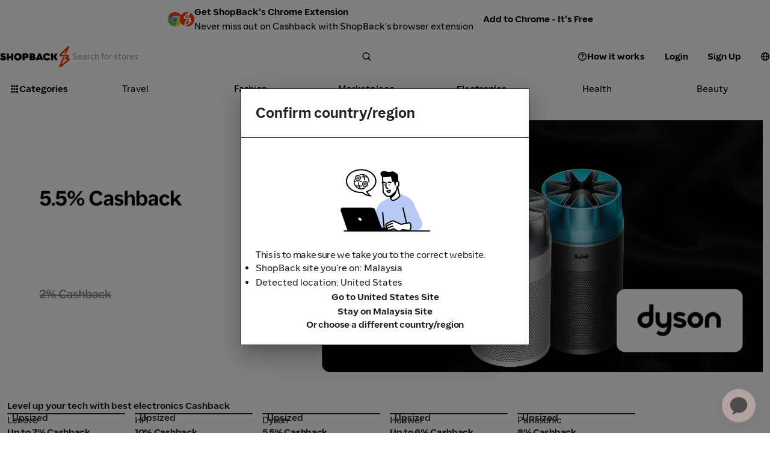

--- FILE ---
content_type: text/html; charset=utf-8
request_url: https://www.shopback.my/electronics?screen_id=%2Fhomepage-cs20-live&screen_type=home&screen_name=%2Fhomepage-cs20-live&layout_id=4&layout_name=home_sboc&ui_element_id=62&ui_element_name=hero_banner&ui_element_type=banner_carousel&ui_element_position=2&ui_element_title=hero_banner&zone_id=1&zone_name=hero_banner&feature_id=6578&feature_name=campaign_hero_cybermonday&feature_type=Banner+Carousel&feature_position=6&feature_destination_url=https%3A%2F%2Fwww.shopback.my%2Felectronics&offer_id=6578&content_source_name=Banner+Set&content_uid=vSvuAJmQmetGsKFLRJKckj_4_62_6578
body_size: 122559
content:
<!DOCTYPE html><html lang="en"><head><meta charSet="utf-8"/><meta name="viewport" content="width=device-width, initial-scale=1, maximum-scale=5, user-scalable=yes"/><link rel="preload" as="image" href="https://cloud.shopback.com/c_scale,c_auto,q_70,f_webp/media-production-aps1/6rMg8Zs-nSQ/[base64].png" crossorigin=""/><link rel="stylesheet" href="/__sbcdn/2.1250.0/_next/static/css/8bddee0affe0da8d.css" crossorigin="anonymous" data-precedence="next"/><link rel="stylesheet" href="/__sbcdn/2.1250.0/_next/static/css/8deb995cd5414c96.css" crossorigin="anonymous" data-precedence="next"/><link rel="stylesheet" href="/__sbcdn/2.1250.0/_next/static/css/c9bd249c70e9e0c2.css" crossorigin="anonymous" data-precedence="next"/><link rel="stylesheet" href="/__sbcdn/2.1250.0/_next/static/css/9c2ea6665a6779c5.css" crossorigin="anonymous" data-precedence="next"/><link rel="stylesheet" href="/__sbcdn/2.1250.0/_next/static/css/608fe788d79eb898.css" crossorigin="anonymous" data-precedence="next"/><link rel="stylesheet" href="/__sbcdn/2.1250.0/_next/static/css/f300f8b352377b7e.css" crossorigin="anonymous" data-precedence="next"/><link rel="preload" as="script" fetchPriority="low" href="/__sbcdn/2.1250.0/_next/static/chunks/webpack-e521bff947831d88.js" crossorigin=""/><script src="/__sbcdn/2.1250.0/_next/static/chunks/61033-b33efba928b4f7e2.js" async="" crossorigin=""></script><script src="/__sbcdn/2.1250.0/_next/static/chunks/main-app-2db25a8a2708f63b.js" async="" crossorigin=""></script><script src="/__sbcdn/2.1250.0/_next/static/chunks/91697-a02722ff28cb3d5a.js" async="" crossorigin=""></script><script src="/__sbcdn/2.1250.0/_next/static/chunks/38173-d02f6998685685ba.js" async="" crossorigin=""></script><script src="/__sbcdn/2.1250.0/_next/static/chunks/48596-54983e266a7c7cd0.js" async="" crossorigin=""></script><script src="/__sbcdn/2.1250.0/_next/static/chunks/app/global-error-35d5d0e0229f9460.js" async="" crossorigin=""></script><script src="/__sbcdn/2.1250.0/_next/static/chunks/23032-1f3bb4e60de1367b.js" async="" crossorigin=""></script><script src="/__sbcdn/2.1250.0/_next/static/chunks/8817-66826efe13fe0297.js" async="" crossorigin=""></script><script src="/__sbcdn/2.1250.0/_next/static/chunks/93491-7b7a07e59bb7aae8.js" async="" crossorigin=""></script><script src="/__sbcdn/2.1250.0/_next/static/chunks/27023-c809a5332a480d05.js" async="" crossorigin=""></script><script src="/__sbcdn/2.1250.0/_next/static/chunks/88563-3c7c6697268408cf.js" async="" crossorigin=""></script><script src="/__sbcdn/2.1250.0/_next/static/chunks/95170-a10113ad8d3f6d62.js" async="" crossorigin=""></script><script src="/__sbcdn/2.1250.0/_next/static/chunks/25524-c42cbe2b72a94e6d.js" async="" crossorigin=""></script><script src="/__sbcdn/2.1250.0/_next/static/chunks/5708-bb4bf295f2c7f456.js" async="" crossorigin=""></script><script src="/__sbcdn/2.1250.0/_next/static/chunks/2459-448b8f0438742f49.js" async="" crossorigin=""></script><script src="/__sbcdn/2.1250.0/_next/static/chunks/76351-25a1449dc1e10d57.js" async="" crossorigin=""></script><script src="/__sbcdn/2.1250.0/_next/static/chunks/32591-8e4a873d51bcc3ba.js" async="" crossorigin=""></script><script src="/__sbcdn/2.1250.0/_next/static/chunks/87697-f94ae5fea677164b.js" async="" crossorigin=""></script><script src="/__sbcdn/2.1250.0/_next/static/chunks/46825-c174917ae9172f17.js" async="" crossorigin=""></script><script src="/__sbcdn/2.1250.0/_next/static/chunks/68165-a7cb46af88ce192d.js" async="" crossorigin=""></script><script src="/__sbcdn/2.1250.0/_next/static/chunks/231-35b104dacee3e71c.js" async="" crossorigin=""></script><script src="/__sbcdn/2.1250.0/_next/static/chunks/74274-7c525a1bca85bd21.js" async="" crossorigin=""></script><script src="/__sbcdn/2.1250.0/_next/static/chunks/39375-0cb5ef4d69baeb30.js" async="" crossorigin=""></script><script src="/__sbcdn/2.1250.0/_next/static/chunks/17374-3cbcd031e53cc1ed.js" async="" crossorigin=""></script><script src="/__sbcdn/2.1250.0/_next/static/chunks/39343-dc0154d59a029360.js" async="" crossorigin=""></script><script src="/__sbcdn/2.1250.0/_next/static/chunks/1584-6f02e8b901cf4482.js" async="" crossorigin=""></script><script src="/__sbcdn/2.1250.0/_next/static/chunks/10373-a603e0ae3e3d466f.js" async="" crossorigin=""></script><script src="/__sbcdn/2.1250.0/_next/static/chunks/54292-e9f3a943d3ae9a4a.js" async="" crossorigin=""></script><script src="/__sbcdn/2.1250.0/_next/static/chunks/94501-c7969a079de0ddd0.js" async="" crossorigin=""></script><script src="/__sbcdn/2.1250.0/_next/static/chunks/59800-46f8cdcd666d1af7.js" async="" crossorigin=""></script><script src="/__sbcdn/2.1250.0/_next/static/chunks/92602-aae8543fc9739f4c.js" async="" crossorigin=""></script><script src="/__sbcdn/2.1250.0/_next/static/chunks/91190-37b8e2d903a05b19.js" async="" crossorigin=""></script><script src="/__sbcdn/2.1250.0/_next/static/chunks/24461-81ba6b85fbabc434.js" async="" crossorigin=""></script><script src="/__sbcdn/2.1250.0/_next/static/chunks/74798-2c41f9b7b7c4aac0.js" async="" crossorigin=""></script><script src="/__sbcdn/2.1250.0/_next/static/chunks/92552-eddd984fb5db88d0.js" async="" crossorigin=""></script><script src="/__sbcdn/2.1250.0/_next/static/chunks/50355-64f493a718b28c1b.js" async="" crossorigin=""></script><script src="/__sbcdn/2.1250.0/_next/static/chunks/78489-302a7c3cc946e5ca.js" async="" crossorigin=""></script><script src="/__sbcdn/2.1250.0/_next/static/chunks/69996-039609646faf940d.js" async="" crossorigin=""></script><script src="/__sbcdn/2.1250.0/_next/static/chunks/83916-16686d632fc209a9.js" async="" crossorigin=""></script><script src="/__sbcdn/2.1250.0/_next/static/chunks/3157-b54a78b3cb407436.js" async="" crossorigin=""></script><script src="/__sbcdn/2.1250.0/_next/static/chunks/75192-c17b70f3bb3e7702.js" async="" crossorigin=""></script><script src="/__sbcdn/2.1250.0/_next/static/chunks/97295-de2a80f85682fa83.js" async="" crossorigin=""></script><script src="/__sbcdn/2.1250.0/_next/static/chunks/50867-4655c5f1cad09059.js" async="" crossorigin=""></script><script src="/__sbcdn/2.1250.0/_next/static/chunks/66715-fdee63978d8e0ea4.js" async="" crossorigin=""></script><script src="/__sbcdn/2.1250.0/_next/static/chunks/45217-259a3d64e6c5ad1b.js" async="" crossorigin=""></script><script src="/__sbcdn/2.1250.0/_next/static/chunks/app/(web)/layout-8ae0a9328cf4d0f3.js" async="" crossorigin=""></script><script src="/__sbcdn/2.1250.0/_next/static/chunks/74300-34ec68942704fbbd.js" async="" crossorigin=""></script><script src="/__sbcdn/2.1250.0/_next/static/chunks/5756-050a18e88117ddcb.js" async="" crossorigin=""></script><script src="/__sbcdn/2.1250.0/_next/static/chunks/88178-3efd6975c935ee6a.js" async="" crossorigin=""></script><script src="/__sbcdn/2.1250.0/_next/static/chunks/31100-91f899ce5b219a35.js" async="" crossorigin=""></script><script src="/__sbcdn/2.1250.0/_next/static/chunks/99399-e33054ebad498455.js" async="" crossorigin=""></script><script src="/__sbcdn/2.1250.0/_next/static/chunks/58229-a4a3e838a8dfae73.js" async="" crossorigin=""></script><script src="/__sbcdn/2.1250.0/_next/static/chunks/64519-7e6570c42898fd2a.js" async="" crossorigin=""></script><script src="/__sbcdn/2.1250.0/_next/static/chunks/app/(web)/%5Bslug%5D/page-cc44ef65a1212bd1.js" async="" crossorigin=""></script><script src="/__sbcdn/2.1250.0/_next/static/chunks/app/(web)/error-b9a43cf76f279efd.js" async="" crossorigin=""></script><link rel="preload" href="https://www.googletagmanager.com/gtag/js?id=G-NG46LJC8T7" as="script"/><link rel="preload" href="/__sbcdn/fonts/ShopBackSans-Regular.woff2" as="font" type="font/woff2" crossorigin="anonymous"/><link rel="preload" href="/__sbcdn/fonts/ShopBackSans-Bold.woff2" as="font" type="font/woff2" crossorigin="anonymous"/><title>Electronics | Shop Online &amp; Earn Cashback</title><meta name="description" content="Get the best Cashback deals on top electronics brands. Welcome to a new world of rewards. Welcome to ShopBack. Join now for free"/><meta name="robots" content="index, follow"/><link rel="canonical" href="https://www.shopback.my/electronics"/><meta name="google-site-verification" content="DkjqafXdqg6yHTmvPiFoFE6WYmEL98116IMiftNBOWI"/><meta property="og:title" content="Electronics | Shop Online &amp; Earn Cashback"/><meta property="og:description" content="Get the best Cashback deals on top electronics brands. Welcome to a new world of rewards. Welcome to ShopBack. Join now for free"/><meta property="og:url" content="https://www.shopback.my/electronics"/><meta property="og:site_name" content="ShopBack"/><meta property="og:image" content="https://static-common.shopback.com/2022/logos/sb-logo.svg"/><meta property="og:image:width" content="800"/><meta property="og:image:height" content="800"/><meta name="twitter:card" content="summary_large_image"/><meta name="twitter:title" content="Electronics | Shop Online &amp; Earn Cashback"/><meta name="twitter:description" content="Get the best Cashback deals on top electronics brands. Welcome to a new world of rewards. Welcome to ShopBack. Join now for free"/><meta name="twitter:image" content="https://static-common.shopback.com/2022/logos/sb-logo.svg"/><meta name="twitter:image:width" content="800"/><meta name="twitter:image:height" content="800"/><link rel="icon" href="/favicon.ico" type="image/x-icon" sizes="96x96"/><style id="dynamic-font-faces">
    @font-face {
      font-family: 'ShopBackSans';
      src: url('/__sbcdn/fonts/ShopBackSans-Regular.woff2') format('woff2');
      font-weight: 400;
      font-style: normal;
      font-display: swap;
    }
  
    @font-face {
      font-family: 'ShopBackSans';
      src: url('/__sbcdn/fonts/ShopBackSans-Bold.woff2') format('woff2');
      font-weight: 700;
      font-style: normal;
      font-display: swap;
    }
  
    @font-face {
      font-family: 'ShopBackSans';
      src: url('/__sbcdn/fonts/ShopBackSans-Medium.woff2') format('woff2');
      font-weight: 500;
      font-style: normal;
      font-display: swap;
    }
  
    @font-face {
      font-family: 'ShopBackSans';
      src: url('/__sbcdn/fonts/ShopBackSans-Black.woff2') format('woff2');
      font-weight: 900;
      font-style: normal;
      font-display: swap;
    }
  
    @font-face {
      font-family: 'ShopBackSans';
      src: url('/__sbcdn/fonts/ShopBackSans-Italic.woff2') format('woff2');
      font-weight: 400;
      font-style: italic;
      font-display: swap;
    }
  
    @font-face {
      font-family: 'ShopBackSans';
      src: url('/__sbcdn/fonts/ShopBackSans-BoldItalic.woff2') format('woff2');
      font-weight: 700;
      font-style: italic;
      font-display: swap;
    }
  
    @font-face {
      font-family: 'ShopBackSans';
      src: url('/__sbcdn/fonts/ShopBackSans-MediumItalic.woff2') format('woff2');
      font-weight: 500;
      font-style: italic;
      font-display: swap;
    }
  
    @font-face {
      font-family: 'ShopBackSans';
      src: url('/__sbcdn/fonts/ShopBackSans-BlackItalic.woff2') format('woff2');
      font-weight: 900;
      font-style: italic;
      font-display: swap;
    }
  </style><script src="/__sbcdn/2.1250.0/_next/static/chunks/polyfills-78c92fac7aa8fdd8.js" crossorigin="anonymous" noModule=""></script><style data-emotion="mui-global 1prfaxn">@-webkit-keyframes mui-auto-fill{from{display:block;}}@keyframes mui-auto-fill{from{display:block;}}@-webkit-keyframes mui-auto-fill-cancel{from{display:block;}}@keyframes mui-auto-fill-cancel{from{display:block;}}</style><style data-emotion="mui-global animation-61bdi0">@-webkit-keyframes animation-61bdi0{0%{-webkit-transform:rotate(0deg);-moz-transform:rotate(0deg);-ms-transform:rotate(0deg);transform:rotate(0deg);}100%{-webkit-transform:rotate(360deg);-moz-transform:rotate(360deg);-ms-transform:rotate(360deg);transform:rotate(360deg);}}@keyframes animation-61bdi0{0%{-webkit-transform:rotate(0deg);-moz-transform:rotate(0deg);-ms-transform:rotate(0deg);transform:rotate(0deg);}100%{-webkit-transform:rotate(360deg);-moz-transform:rotate(360deg);-ms-transform:rotate(360deg);transform:rotate(360deg);}}</style><style data-emotion="mui-global animation-1p2h4ri">@-webkit-keyframes animation-1p2h4ri{0%{stroke-dasharray:1px,200px;stroke-dashoffset:0;}50%{stroke-dasharray:100px,200px;stroke-dashoffset:-15px;}100%{stroke-dasharray:100px,200px;stroke-dashoffset:-125px;}}@keyframes animation-1p2h4ri{0%{stroke-dasharray:1px,200px;stroke-dashoffset:0;}50%{stroke-dasharray:100px,200px;stroke-dashoffset:-15px;}100%{stroke-dasharray:100px,200px;stroke-dashoffset:-125px;}}</style><style data-emotion="mui 2f6o5i mnn31 0 mec3qv 1s0hwih zmnxdm gc3cqc 1nua6mr ndu77d 15chsbb 13o7eu2 14891ef">.mui-2f6o5i{font-family:var(--font-family);font-weight:400;font-size:1rem;line-height:1.4375em;color:rgba(0, 0, 0, 0.87);box-sizing:border-box;position:relative;cursor:text;display:-webkit-inline-box;display:-webkit-inline-flex;display:-ms-inline-flexbox;display:inline-flex;-webkit-align-items:center;-webkit-box-align:center;-ms-flex-align:center;align-items:center;}.mui-2f6o5i.Mui-disabled{color:rgba(0, 0, 0, 0.38);cursor:default;}.mui-mnn31{font:inherit;letter-spacing:inherit;color:currentColor;padding:4px 0 5px;border:0;box-sizing:content-box;background:none;height:1.4375em;margin:0;-webkit-tap-highlight-color:transparent;display:block;min-width:0;width:100%;-webkit-animation-name:mui-auto-fill-cancel;animation-name:mui-auto-fill-cancel;-webkit-animation-duration:10ms;animation-duration:10ms;}.mui-mnn31::-webkit-input-placeholder{color:currentColor;opacity:0.42;-webkit-transition:opacity 200ms cubic-bezier(0.4, 0, 0.2, 1) 0ms;transition:opacity 200ms cubic-bezier(0.4, 0, 0.2, 1) 0ms;}.mui-mnn31::-moz-placeholder{color:currentColor;opacity:0.42;-webkit-transition:opacity 200ms cubic-bezier(0.4, 0, 0.2, 1) 0ms;transition:opacity 200ms cubic-bezier(0.4, 0, 0.2, 1) 0ms;}.mui-mnn31:-ms-input-placeholder{color:currentColor;opacity:0.42;-webkit-transition:opacity 200ms cubic-bezier(0.4, 0, 0.2, 1) 0ms;transition:opacity 200ms cubic-bezier(0.4, 0, 0.2, 1) 0ms;}.mui-mnn31::-ms-input-placeholder{color:currentColor;opacity:0.42;-webkit-transition:opacity 200ms cubic-bezier(0.4, 0, 0.2, 1) 0ms;transition:opacity 200ms cubic-bezier(0.4, 0, 0.2, 1) 0ms;}.mui-mnn31:focus{outline:0;}.mui-mnn31:invalid{box-shadow:none;}.mui-mnn31::-webkit-search-decoration{-webkit-appearance:none;}label[data-shrink=false]+.MuiInputBase-formControl .mui-mnn31::-webkit-input-placeholder{opacity:0!important;}label[data-shrink=false]+.MuiInputBase-formControl .mui-mnn31::-moz-placeholder{opacity:0!important;}label[data-shrink=false]+.MuiInputBase-formControl .mui-mnn31:-ms-input-placeholder{opacity:0!important;}label[data-shrink=false]+.MuiInputBase-formControl .mui-mnn31::-ms-input-placeholder{opacity:0!important;}label[data-shrink=false]+.MuiInputBase-formControl .mui-mnn31:focus::-webkit-input-placeholder{opacity:0.42;}label[data-shrink=false]+.MuiInputBase-formControl .mui-mnn31:focus::-moz-placeholder{opacity:0.42;}label[data-shrink=false]+.MuiInputBase-formControl .mui-mnn31:focus:-ms-input-placeholder{opacity:0.42;}label[data-shrink=false]+.MuiInputBase-formControl .mui-mnn31:focus::-ms-input-placeholder{opacity:0.42;}.mui-mnn31.Mui-disabled{opacity:1;-webkit-text-fill-color:rgba(0, 0, 0, 0.38);}.mui-mnn31:-webkit-autofill{-webkit-animation-duration:5000s;animation-duration:5000s;-webkit-animation-name:mui-auto-fill;animation-name:mui-auto-fill;}.mui-mec3qv{font-family:var(--font-family);font-weight:500;font-size:0.875rem;line-height:1.75;text-transform:uppercase;min-width:64px;padding:6px 8px;border-radius:4px;-webkit-transition:background-color 250ms cubic-bezier(0.4, 0, 0.2, 1) 0ms,box-shadow 250ms cubic-bezier(0.4, 0, 0.2, 1) 0ms,border-color 250ms cubic-bezier(0.4, 0, 0.2, 1) 0ms,color 250ms cubic-bezier(0.4, 0, 0.2, 1) 0ms;transition:background-color 250ms cubic-bezier(0.4, 0, 0.2, 1) 0ms,box-shadow 250ms cubic-bezier(0.4, 0, 0.2, 1) 0ms,border-color 250ms cubic-bezier(0.4, 0, 0.2, 1) 0ms,color 250ms cubic-bezier(0.4, 0, 0.2, 1) 0ms;color:#232938;}.mui-mec3qv:hover{-webkit-text-decoration:none;text-decoration:none;background-color:rgba(35, 41, 56, 0.04);}@media (hover: none){.mui-mec3qv:hover{background-color:transparent;}}.mui-mec3qv.Mui-disabled{color:rgba(0, 0, 0, 0.26);}.mui-1s0hwih{display:-webkit-inline-box;display:-webkit-inline-flex;display:-ms-inline-flexbox;display:inline-flex;-webkit-align-items:center;-webkit-box-align:center;-ms-flex-align:center;align-items:center;-webkit-box-pack:center;-ms-flex-pack:center;-webkit-justify-content:center;justify-content:center;position:relative;box-sizing:border-box;-webkit-tap-highlight-color:transparent;background-color:transparent;outline:0;border:0;margin:0;border-radius:0;padding:0;cursor:pointer;-webkit-user-select:none;-moz-user-select:none;-ms-user-select:none;user-select:none;vertical-align:middle;-moz-appearance:none;-webkit-appearance:none;-webkit-text-decoration:none;text-decoration:none;color:inherit;font-family:var(--font-family);font-weight:500;font-size:0.875rem;line-height:1.75;text-transform:uppercase;min-width:64px;padding:6px 8px;border-radius:4px;-webkit-transition:background-color 250ms cubic-bezier(0.4, 0, 0.2, 1) 0ms,box-shadow 250ms cubic-bezier(0.4, 0, 0.2, 1) 0ms,border-color 250ms cubic-bezier(0.4, 0, 0.2, 1) 0ms,color 250ms cubic-bezier(0.4, 0, 0.2, 1) 0ms;transition:background-color 250ms cubic-bezier(0.4, 0, 0.2, 1) 0ms,box-shadow 250ms cubic-bezier(0.4, 0, 0.2, 1) 0ms,border-color 250ms cubic-bezier(0.4, 0, 0.2, 1) 0ms,color 250ms cubic-bezier(0.4, 0, 0.2, 1) 0ms;color:#232938;}.mui-1s0hwih::-moz-focus-inner{border-style:none;}.mui-1s0hwih.Mui-disabled{pointer-events:none;cursor:default;}@media print{.mui-1s0hwih{-webkit-print-color-adjust:exact;color-adjust:exact;}}.mui-1s0hwih:hover{-webkit-text-decoration:none;text-decoration:none;background-color:rgba(35, 41, 56, 0.04);}@media (hover: none){.mui-1s0hwih:hover{background-color:transparent;}}.mui-1s0hwih.Mui-disabled{color:rgba(0, 0, 0, 0.26);}.mui-zmnxdm{background-color:#fff;color:rgba(0, 0, 0, 0.87);-webkit-transition:box-shadow 300ms cubic-bezier(0.4, 0, 0.2, 1) 0ms;transition:box-shadow 300ms cubic-bezier(0.4, 0, 0.2, 1) 0ms;border-radius:4px;box-shadow:none;}.mui-gc3cqc{display:grid;gap:16px;height:-webkit-fit-content;height:-moz-fit-content;height:fit-content;}@media (min-width:0px){.mui-gc3cqc{padding-left:0px;padding-right:0px;grid-template-columns:repeat(2, 1fr);}}@media (min-width:640px){.mui-gc3cqc{grid-template-columns:repeat(3, 1fr);}}@media (min-width:768px){.mui-gc3cqc{padding-left:0px;padding-right:0px;grid-template-columns:repeat(4, 1fr);}}@media (min-width:1024px){.mui-gc3cqc{grid-template-columns:repeat(5, 1fr);}}@media (min-width:1280px){.mui-gc3cqc{grid-template-columns:repeat(6, 1fr);}}.mui-1nua6mr{width:100%;height:100%;position:relative;overflow:hidden;aspect-ratio:1/1;}.mui-ndu77d{width:100%;height:100%;position:relative;overflow:hidden;aspect-ratio:2/1;}.mui-15chsbb{display:inline-block;color:#232938;-webkit-animation:animation-61bdi0 1.4s linear infinite;animation:animation-61bdi0 1.4s linear infinite;}.mui-13o7eu2{display:block;}.mui-14891ef{stroke:currentColor;stroke-dasharray:80px,200px;stroke-dashoffset:0;-webkit-animation:animation-1p2h4ri 1.4s ease-in-out infinite;animation:animation-1p2h4ri 1.4s ease-in-out infinite;}</style></head><body><style>
    :root {
      --colors-sbds-upsized-color: var(--colors-sbds-global-color-white);--colors-sbds-upsized-background-color: var(--colors-sbds-status-color-trending-dark);--font-family: ShopBackSans, -apple-system, BlinkMacSystemFont, sans-serif;
    }
    
    </style><!--$!--><template data-dgst="BAILOUT_TO_CLIENT_SIDE_RENDERING"></template><!--/$--><!--$!--><template data-dgst="BAILOUT_TO_CLIENT_SIDE_RENDERING"></template><!--/$--><!--$!--><template data-dgst="BAILOUT_TO_CLIENT_SIDE_RENDERING"></template><!--/$--><!--$!--><template data-dgst="BAILOUT_TO_CLIENT_SIDE_RENDERING"></template><!--/$--><div class="d_flex flex_column min-h_100dvh"><!--$!--><template data-dgst="BAILOUT_TO_CLIENT_SIDE_RENDERING"></template><!--/$--><header class="pos_sticky pb_8px top_0 z_21"><div class="pos_relative"><!--$--><div id="header__main-bar" class="text_sbds-global-color-black pos_relative bg_sbds-global-color-white"><div class="d_flex items_center"><div class="h_60 mdDown:h_64 d_flex items_center justify_flex-start md:justify_center m_auto flex_1 px_sbds-dimension-space-size-l mdDown:px_sbds-dimension-space-size-m mdDown:py_sbds-dimension-space-size-s max-w_1280"><a class="shrink_0 mdDown:px_sbds-dimension-space-size-m mdDown:py_sbds-dimension-space-size-xs mr_sbds-dimension-space-size-xl lgDown:mr_sbds-dimension-space-size-m" title="Home" href="/"><img alt="Shopback Logo" loading="lazy" width="120" height="34" decoding="async" data-nimg="1" class="lgDown:w_22 lgDown:h_41 lgDown:object_cover lgDown:object_-118" style="color:transparent" srcSet="https://static-common.shopback.com/images/logo-black.svg 1x, https://static-common.shopback.com/images/logo-black.svg 2x" src="https://static-common.shopback.com/images/logo-black.svg"/></a><div class="d_flex flex_1 mr_sbds-dimension-space-size-s"><div class="w_100% max-w_498 [&amp;_.MuiInputBase-root]:w_100% [&amp;_.MuiInputBase-root]:h_48 [&amp;_.MuiInputBase-root]:lgDown:h_36 [&amp;_.MuiInputBase-root]:bg_sbds-interaction-color-secondary [&amp;_.MuiInputBase-root]:pr_sbds-dimension-space-size-s [&amp;_.MuiInputBase-root]:pl_sbds-dimension-space-size-m [&amp;_.MuiInputBase-root]:md:pl_sbds-dimension-space-size-l [&amp;_.MuiInputBase-root]:rounded_999 [&amp;_.MuiInputBase-root]:border_none [&amp;_.MuiInputBase-root]:gap_sbds-dimension-space-size-s [&amp;_input]:lgDown:fs_16 [&amp;_input]:[&amp;::placeholder]:lgDown:fs_14 d_flex flex_column [&amp;_&gt;p]:mb_8 [&amp;_.MuiInputBase-root]:rounded_12 [&amp;_.MuiInputBase-root]:border_1px_solid_token(colors.sbds-border-color-medium) [&amp;_.MuiInputBase-root]:fs_14 [&amp;_.MuiInputBase-root]:p_5px_12px [&amp;_input]:p_0"><div class="MuiInputBase-root MuiInputBase-colorPrimary MuiInputBase-adornedEnd Mui-readOnly MuiInputBase-readOnly mui-2f6o5i"><input placeholder="Search for stores" readOnly="" type="text" class="MuiInputBase-input MuiInputBase-inputAdornedEnd Mui-readOnly MuiInputBase-readOnly mui-mnn31" value=""/><div class="d_flex items_center justify_center flex_0_0_auto h_36 lgDown:h_24 rounded_9999px aspect_1 bg_sbds-global-color-black"><svg class="w_16 h_16 fill_sbds-global-color-white" xmlns="http://www.w3.org/2000/svg" viewBox="0 0 16 16"><path fill-rule="evenodd" clip-rule="evenodd" d="M11.2252 10.6806C13.0579 8.32669 12.8924 4.92123 10.7285 2.75736C8.38533 0.414213 4.58634 0.414214 2.2432 2.75736C-0.0999467 5.1005 -0.0999467 8.89949 2.2432 11.2426C4.4071 13.4065 7.81264 13.5721 10.1665 11.7392C10.1767 11.7507 10.1873 11.762 10.1983 11.773L13.0267 14.6014C13.3196 14.8943 13.7944 14.8943 14.0873 14.6014C14.3802 14.3085 14.3802 13.8336 14.0873 13.5407L11.2589 10.7123C11.2479 10.7013 11.2367 10.6907 11.2252 10.6806ZM9.66782 3.81802C11.4252 5.57538 11.4252 8.42462 9.66782 10.182C7.91046 11.9393 5.06122 11.9393 3.30386 10.182C1.5465 8.42462 1.5465 5.57538 3.30386 3.81802C5.06122 2.06066 7.91046 2.06066 9.66782 3.81802Z"></path></svg></div></div></div></div><div class="d_flex items_center"><div class="d_flex gap_sbds-dimension-space-size-xs after:content_ after:md:content_&quot;&quot; after:w_1px after:h_auto after:mx_sbds-dimension-space-size-l after:lgDown:mx_sbds-dimension-space-size-m after:border-l_1px_solid_token(colors.sbds-border-color-medium)"><a class="cursor_pointer text-decor_none font_normal text_sbds-interaction-color-link fs_16px" id="header__how-it-works-btn" hover="none" href="/how-shopback-works"><button class="MuiButtonBase-root MuiButton-root MuiButton-text MuiButton-textPrimary MuiButton-sizeMedium MuiButton-textSizeMedium MuiButton-colorPrimary MuiButton-root MuiButton-text MuiButton-textPrimary MuiButton-sizeMedium MuiButton-textSizeMedium MuiButton-colorPrimary font_bold text_none tracking_normal bg_sbds-interaction-color-plain text_sbds-global-color-black [&amp;:hover]:bg_sbds-interaction-color-plain-tap [&amp;:disabled]:bg_sbds-interaction-color-plain-disabled [&amp;:disabled]:text_sbds-global-color-cool-gray-30 min-w_sbds-dimension-size-7 rounded_1.5rem fs_sbds-global-font-size-4 leading_line-height-3 p_0.375rem_1rem w_auto [&amp;.MuiButtonBase-root]:h_36 mui-1s0hwih" tabindex="0" type="button"><div class="d_flex items_center justify_center gap_sbds-dimension-space-size-xs"><div class="mr_sbds-dimension-space-size-xs [&amp;.MuiButtonBase-root]:h_36"><svg class="w_16 h_16 fill_sbds-interaction-color-default" xmlns="http://www.w3.org/2000/svg" viewBox="0 0 16 16"><path d="M8.4017 9.38965H6.94852L6.94306 9.07357C6.88843 8.29973 7.17251 7.80381 7.92641 7.3624C8.63115 6.94278 8.8442 6.6703 8.8442 6.16349V6.15804C8.8442 5.63488 8.42355 5.26431 7.80622 5.26431C7.17797 5.26431 6.76824 5.67302 6.73546 6.23433L6.73 6.27793H5.24951V6.22343C5.29322 4.94278 6.2274 4 7.90456 4C9.46153 4 10.4995 4.86104 10.4995 6.10899V6.11444C10.4995 6.93188 10.1007 7.50409 9.33042 7.9564C8.60383 8.37602 8.4017 8.6485 8.4017 9.16621V9.38965Z"></path><path d="M8.5929 11.1444C8.5929 11.624 8.1941 12 7.69696 12C7.20529 12 6.80648 11.624 6.80648 11.1444C6.80648 10.6649 7.20529 10.2888 7.69696 10.2888C8.1941 10.2888 8.5929 10.6649 8.5929 11.1444Z"></path><path fill-rule="evenodd" clip-rule="evenodd" d="M14.9995 8C14.9995 11.866 11.8655 15 7.99951 15C4.13352 15 0.999512 11.866 0.999512 8C0.999512 4.13401 4.13352 1 7.99951 1C11.8655 1 14.9995 4.13401 14.9995 8ZM13.4995 8C13.4995 11.0376 11.0371 13.5 7.99951 13.5C4.96195 13.5 2.49951 11.0376 2.49951 8C2.49951 4.96243 4.96195 2.5 7.99951 2.5C11.0371 2.5 13.4995 4.96243 13.4995 8Z"></path></svg></div>How it works</div></button></a></div><div class="d_flex h_fit-content gap_sbds-dimension-space-size-xs"><button class="MuiButtonBase-root MuiButton-root MuiButton-text MuiButton-textPrimary MuiButton-sizeMedium MuiButton-textSizeMedium MuiButton-colorPrimary Mui-disabled MuiButton-root MuiButton-text MuiButton-textPrimary MuiButton-sizeMedium MuiButton-textSizeMedium MuiButton-colorPrimary font_bold text_none tracking_normal bg_sbds-interaction-color-plain text_sbds-global-color-black [&amp;:hover]:bg_sbds-interaction-color-plain-tap [&amp;:disabled]:bg_sbds-interaction-color-plain-disabled [&amp;:disabled]:text_sbds-global-color-cool-gray-30 min-w_sbds-dimension-size-7 rounded_1.5rem fs_sbds-global-font-size-4 leading_line-height-3 p_0.375rem_1rem w_auto [&amp;.MuiButtonBase-root]:h_36 mui-1s0hwih" tabindex="-1" type="button" disabled=""><div class="d_flex items_center justify_center gap_sbds-dimension-space-size-xs">Login</div></button><button class="MuiButtonBase-root MuiButton-root MuiButton-text MuiButton-textPrimary MuiButton-sizeMedium MuiButton-textSizeMedium MuiButton-colorPrimary Mui-disabled MuiButton-root MuiButton-text MuiButton-textPrimary MuiButton-sizeMedium MuiButton-textSizeMedium MuiButton-colorPrimary font_bold text_none tracking_normal bg_sbds-background-color-dark text_sbds-global-color-white [&amp;:disabled]:bg_sbds-interaction-color-default-disabled min-w_sbds-dimension-size-7 rounded_1.5rem fs_sbds-global-font-size-4 leading_line-height-3 p_0.375rem_1rem w_auto [&amp;.MuiButtonBase-root]:h_36 mui-1s0hwih" tabindex="-1" type="button" disabled=""><div class="d_flex items_center justify_center gap_sbds-dimension-space-size-xs">Sign Up<div class="ml_sbds-dimension-space-size-xs [&amp;.MuiButtonBase-root]:h_36"><svg class="w_16 h_16 fill_sbds-global-color-white" xmlns="http://www.w3.org/2000/svg" viewBox="0 0 16 16"><path d="M8.99988 4L13 8M13 8L8.99988 12M13 8L1.99988 8" stroke="white" stroke-width="2" stroke-linecap="round"></path></svg></div></div></button></div></div><button class="MuiButtonBase-root MuiButton-root MuiButton-text MuiButton-textPrimary MuiButton-sizeMedium MuiButton-textSizeMedium MuiButton-colorPrimary MuiButton-root MuiButton-text MuiButton-textPrimary MuiButton-sizeMedium MuiButton-textSizeMedium MuiButton-colorPrimary font_bold text_none tracking_normal bg_sbds-interaction-color-plain text_sbds-global-color-black [&amp;:hover]:bg_sbds-interaction-color-plain-tap [&amp;:disabled]:bg_sbds-interaction-color-plain-disabled [&amp;:disabled]:text_sbds-global-color-cool-gray-30 min-w_sbds-dimension-size-7 rounded_1.5rem fs_sbds-global-font-size-4 leading_line-height-3 p_sbds-dimension-space-size-s w_auto [&amp;.MuiButtonBase-root]:border_solid_1px_{colors.sbds-interaction-color-default} [&amp;.MuiButtonBase-root]:h_sbds-dimension-size-13 [&amp;.MuiButtonBase-root]:w_sbds-dimension-size-13 [&amp;.MuiButtonBase-root]:cursor_pointer [&amp;.MuiButtonBase-root]:transition_background-color_0.2s [&amp;.MuiButtonBase-root]:ml_sbds-dimension-space-size-s mui-1s0hwih" tabindex="0" type="button"><svg class="w_16 h_16 fill_sbds-interaction-color-default" xmlns="http://www.w3.org/2000/svg" viewBox="0 0 16 16"><path fill-rule="evenodd" clip-rule="evenodd" d="M14.9904 7.62943C14.7977 3.9357 11.7417 1 8 1C4.25831 1 1.2023 3.9357 1.00964 7.62943C1.0033 7.66868 1 7.70896 1 7.75C1 7.77072 1.00084 7.79124 1.00249 7.81153C1.00083 7.87415 1 7.93698 1 8C1 11.866 4.13401 15 8 15C11.866 15 15 11.866 15 8C15 7.93698 14.9992 7.87415 14.9975 7.81153C14.9992 7.79124 15 7.77072 15 7.75C15 7.70896 14.9967 7.66868 14.9904 7.62943ZM9.13323 12.2789C8.57959 13.3862 8.09226 13.5 8 13.5C7.90774 13.5 7.42041 13.3862 6.86677 12.2789C6.40709 11.3596 6.07051 10.0377 6.00982 8.5H9.99018C9.92949 10.0377 9.59291 11.3596 9.13323 12.2789ZM9.96029 7H6.03971C6.14615 5.67601 6.45772 4.53916 6.86677 3.72107C7.42041 2.61378 7.90774 2.5 8 2.5C8.09226 2.5 8.57959 2.61378 9.13323 3.72107C9.54228 4.53916 9.85385 5.67601 9.96029 7ZM11.4912 8.5C11.4309 10.2094 11.0637 11.7493 10.4991 12.9007C12.14 12.0623 13.3042 10.424 13.4776 8.5H11.4912ZM13.4093 7H11.4646C11.3566 5.49102 11.0081 4.13729 10.4991 3.09927C11.9959 3.86407 13.096 5.29438 13.4093 7ZM2.52242 8.5C2.6958 10.424 3.86 12.0623 5.50086 12.9007C4.9363 11.7493 4.56911 10.2094 4.50879 8.5H2.52242ZM4.53544 7C4.64337 5.49102 4.99191 4.13729 5.50085 3.09927C4.00412 3.86407 2.90398 5.29439 2.59069 7H4.53544Z" fill="currentColor"></path></svg></button></div></div></div><!--/$--><!--$--><div id="header-navigation" class="h_48 bg_sbds-global-color-white border-b_solid_1px_{colors.sbds-border-color-medium}"><div class="d_flex max-w_1280 h_100% m_auto gap_sbds-dimension-space-size-m lg:gap_sbds-dimension-space-size-l overflow-x_auto pb_1"><div class="d_flex items_center"><button class="MuiButtonBase-root MuiButton-root MuiButton-text MuiButton-textPrimary MuiButton-sizeMedium MuiButton-textSizeMedium MuiButton-colorPrimary MuiButton-root MuiButton-text MuiButton-textPrimary MuiButton-sizeMedium MuiButton-textSizeMedium MuiButton-colorPrimary font_bold text_none tracking_normal bg_sbds-interaction-color-plain text_sbds-global-color-black [&amp;:hover]:bg_sbds-interaction-color-plain-tap [&amp;:disabled]:bg_sbds-interaction-color-plain-disabled [&amp;:disabled]:text_sbds-global-color-cool-gray-30 min-w_sbds-dimension-size-7 rounded_1.5rem fs_sbds-global-font-size-4 leading_line-height-3 p_0.375rem_1rem w_auto h_36 white-space_nowrap mui-1s0hwih" tabindex="0" type="button"><div class="d_flex items_center justify_center gap_sbds-dimension-space-size-xs"><div class="mr_sbds-dimension-space-size-xs"><svg class="w_16 h_16 fill_sbds-interaction-color-default" xmlns="http://www.w3.org/2000/svg" viewBox="0 0 16 16"><path d="M2 2H5V5H2V2Z" fill="black"></path><path d="M6.5 2H9.5V5H6.5V2Z" fill="black"></path><path d="M11 2H14V5H11V2Z" fill="black"></path><path d="M2 6.5H5V9.5H2V6.5Z" fill="black"></path><path d="M6.5 6.5H9.5V9.5H6.5V6.5Z" fill="black"></path><path d="M11 6.5H14V9.5H11V6.5Z" fill="black"></path><path d="M2 11H5V14H2V11Z" fill="black"></path><path d="M6.5 11H9.5V14H6.5V11Z" fill="black"></path><path d="M11 11H14V14H11V11Z" fill="black"></path></svg></div>Categories</div></button></div><div class="d_flex flex_1 [&amp;_&gt;_*]:flex_1"><a class="cursor_pointer text-decor_none font_normal text_sbds-interaction-color-link [&amp;:hover]:text_sbds-brand-color-primary fs_16px" title="Travel" hover="changeColor" href="/travel"><div class="d_flex items_center justify_center text_sbds-font-color-secondary fs_sbds-global-font-size-4 leading_line-height-3 transition_all_0.1s hover:text_sbds-global-color-black hover:font_700 hover:shadow_0_1px_0_var(--colors-sbds-background-color-dark) h_100% cursor_pointer py_sbds-dimension-space-size-xs px_sbds-dimension-space-size-m white-space_nowrap">Travel</div></a><a class="cursor_pointer text-decor_none font_normal text_sbds-interaction-color-link [&amp;:hover]:text_sbds-brand-color-primary fs_16px" title="Fashion" hover="changeColor" href="/fashion"><div class="d_flex items_center justify_center text_sbds-font-color-secondary fs_sbds-global-font-size-4 leading_line-height-3 transition_all_0.1s hover:text_sbds-global-color-black hover:font_700 hover:shadow_0_1px_0_var(--colors-sbds-background-color-dark) h_100% cursor_pointer py_sbds-dimension-space-size-xs px_sbds-dimension-space-size-m white-space_nowrap">Fashion</div></a><a class="cursor_pointer text-decor_none font_normal text_sbds-interaction-color-link [&amp;:hover]:text_sbds-brand-color-primary fs_16px" title="Marketplace" hover="changeColor" href="/marketplace"><div class="d_flex items_center justify_center text_sbds-font-color-secondary fs_sbds-global-font-size-4 leading_line-height-3 transition_all_0.1s hover:text_sbds-global-color-black hover:font_700 hover:shadow_0_1px_0_var(--colors-sbds-background-color-dark) h_100% cursor_pointer py_sbds-dimension-space-size-xs px_sbds-dimension-space-size-m white-space_nowrap">Marketplace</div></a><a class="cursor_pointer text-decor_none font_normal text_sbds-interaction-color-link [&amp;:hover]:text_sbds-brand-color-primary fs_16px" title="Electronics" hover="changeColor" href="/electronics"><div class="d_flex items_center justify_center text_sbds-global-color-black fs_sbds-global-font-size-4 leading_line-height-3 transition_all_0.1s hover:text_sbds-global-color-black hover:font_700 hover:shadow_0_1px_0_var(--colors-sbds-background-color-dark) font_700 shadow_0_1px_0_var(--colors-sbds-background-color-dark) h_100% cursor_pointer py_sbds-dimension-space-size-xs px_sbds-dimension-space-size-m white-space_nowrap">Electronics</div></a><a class="cursor_pointer text-decor_none font_normal text_sbds-interaction-color-link [&amp;:hover]:text_sbds-brand-color-primary fs_16px" title="Health" hover="changeColor" href="/health-personal-care"><div class="d_flex items_center justify_center text_sbds-font-color-secondary fs_sbds-global-font-size-4 leading_line-height-3 transition_all_0.1s hover:text_sbds-global-color-black hover:font_700 hover:shadow_0_1px_0_var(--colors-sbds-background-color-dark) h_100% cursor_pointer py_sbds-dimension-space-size-xs px_sbds-dimension-space-size-m white-space_nowrap">Health</div></a><a class="cursor_pointer text-decor_none font_normal text_sbds-interaction-color-link [&amp;:hover]:text_sbds-brand-color-primary fs_16px" title="Beauty" hover="changeColor" href="/beauty"><div class="d_flex items_center justify_center text_sbds-font-color-secondary fs_sbds-global-font-size-4 leading_line-height-3 transition_all_0.1s hover:text_sbds-global-color-black hover:font_700 hover:shadow_0_1px_0_var(--colors-sbds-background-color-dark) h_100% cursor_pointer py_sbds-dimension-space-size-xs px_sbds-dimension-space-size-m white-space_nowrap">Beauty</div></a></div></div></div><!--/$--></div></header><main class="flex_1"><div class="max-w_1304 md:px_sbds-dimension-space-size-s lg:px_sbds-dimension-space-size-m m_auto"><div class="[&amp;:not(:empty)]:p_16 [&amp;:not(:empty)]:lg:p_20px_12px"><div class="MuiPaper-root MuiPaper-elevation MuiPaper-rounded MuiPaper-elevation0 overflow_visible rounded_16 mui-zmnxdm" data-type="banner-set" data-id="20048568"><div class="d_flex flex_column gap_16"><div class="d_flex flex_row items_center justify_flex-end gap_10px px_0"><h3 class="fs_sbds-global-font-size-9 leading_line-height-4 text_left font_bold leading_1.5 text_sbds-global-color-black mdDown:fs_sbds-global-font-size-6 lgDown:fs_sbds-global-font-size-8"></h3><a class="cursor_pointer text-decor_none font_normal text_sbds-interaction-color-link [&amp;:hover]:text-decor_underline fs_16px" href="/"><p class="fs_sbds-global-font-size-4 leading_line-height-3 text_left"></p></a></div><!--$--><div class="d_flex flex_column gap_12 smDown:ml_0 smDown:w_100%"><div class="pos_relative [&amp;_.scroll-button]:pos_absolute [&amp;_.scroll-button]:top_50% [&amp;_.scroll-button]:transform_translateY(-50%) [&amp;_.scroll-button]:opacity_0 [&amp;_.scroll-button]:duration_300ms [&amp;_.scroll-button]:ease_ease-in-out [&amp;_.scroll-button]:z_9 [&amp;_.scroll-button-prev]:left_0 [&amp;_.scroll-button-next]:right_0 [&amp;:hover_.scroll-button]:opacity_1 [&amp;:hover_.scroll-button-prev]:left_-sbds-dimension-space-size-l [&amp;:hover_.scroll-button-next]:right_-sbds-dimension-space-size-l"><div class="px_0 overflow_hidden_visible mt_0"><div class="overflow_hidden_visible p_0 pt_0 carousel-layout"><div class="d_flex [&amp;_&gt;_*]:min-w_0 [&amp;_&gt;_*]:flex_0_0_100% p_0 carousel-container"><!--$--><div data-ui-element-id="20048568" data-ui-element-name="hero_banner" data-ui-element-type="web_banner_carousel" data-ui-element-position="1" data-zone-id="20003597" data-zone-name="web_l1_electronics_hero" data-asset-id="20450926" data-asset-name="Dyson_2026-02-02_web_l1_electronics_hero" data-content-source-name="SBOC Baseline" data-feature-id="20450926" data-feature-name="Dyson_2026-02-02_web_l1_electronics_hero" data-feature-position="1" data-feature-type="auto_generated" data-offer-id="16628" data-offer-type="oc" data-offer-name="Dyson" data-feature-destination-url="https://www.shopback.my/dyson?ui_element_id=20048568&amp;ui_element_name=hero_banner&amp;ui_element_type=web_banner_carousel&amp;ui_element_position=1&amp;zone_id=20003597&amp;zone_name=web_l1_electronics_hero&amp;screen_id=%2Felectronics&amp;screen_type=campaign&amp;screen_name=%2Felectronics&amp;layout_id=20005142&amp;layout_name=electronics_category" data-flight-id="20165058" data-merchant-id="16628" data-merchant-name="Dyson" data-opportunity-id="100055652" data-opportunity-type="upsize" data-content-uid="uQbtGMUi1De3AWLRxNVsbe_20005142_20048568_mJ5z17nUbASTxRbh5fJH5w" data-screen-id="/electronics" data-screen-type="campaign" data-screen-name="/electronics" data-layout-id="20005142" data-layout-name="electronics_category" data-layout-uid="uQbtGMUi1De3AWLRxNVsbe_20005142" data-impression-event="Web.Impression" class="pos_relative d_flex p_0 hover:z_1"><a class="pos_absolute top_0 left_0 right_0 bottom_0 text_transparent overflow_hidden" area-label="Dyson_2026-02-02_web_l1_electronics_hero" href="https://www.shopback.my/dyson?content_uid=uQbtGMUi1De3AWLRxNVsbe_20005142_20048568_mJ5z17nUbASTxRbh5fJH5w">Dyson_2026-02-02_web_l1_electronics_hero</a><div class="overflow_hidden w_100%"><img style="aspect-ratio:3;width:100%;height:100%;object-fit:contain;object-position:center center;max-width:100%" class="border_none" width="100%" height="100%" src="https://cloud.shopback.com/c_scale,c_auto,q_70,f_webp/media-production-aps1/6rMg8Zs-nSQ/[base64].png" alt="Dyson_2026-02-02_web_l1_electronics_hero" crossorigin="anonymous"/></div></div><!--/$--><!--$--><div data-ui-element-id="20048568" data-ui-element-name="hero_banner" data-ui-element-type="web_banner_carousel" data-ui-element-position="1" data-zone-id="20003597" data-zone-name="web_l1_electronics_hero" data-asset-id="20458119" data-asset-name="Panasonic_2026-02-03_web_l1_electronics_hero" data-content-source-name="SBOC Baseline" data-feature-id="20458119" data-feature-name="Panasonic_2026-02-03_web_l1_electronics_hero" data-feature-position="2" data-feature-type="auto_generated" data-offer-id="73567" data-offer-type="oc" data-offer-name="Panasonic" data-feature-destination-url="https://www.shopback.my/panasonic?ui_element_id=20048568&amp;ui_element_name=hero_banner&amp;ui_element_type=web_banner_carousel&amp;ui_element_position=1&amp;zone_id=20003597&amp;zone_name=web_l1_electronics_hero&amp;screen_id=%2Felectronics&amp;screen_type=campaign&amp;screen_name=%2Felectronics&amp;layout_id=20005142&amp;layout_name=electronics_category" data-flight-id="20166700" data-merchant-id="73567" data-merchant-name="Panasonic" data-opportunity-id="100057404" data-opportunity-type="upsize" data-content-uid="uQbtGMUi1De3AWLRxNVsbe_20005142_20048568_3s8rGNZx1gcSb4RQPo4tWj" data-screen-id="/electronics" data-screen-type="campaign" data-screen-name="/electronics" data-layout-id="20005142" data-layout-name="electronics_category" data-layout-uid="uQbtGMUi1De3AWLRxNVsbe_20005142" data-impression-event="Web.Impression" class="pos_relative d_flex p_0 hover:z_1"><a class="pos_absolute top_0 left_0 right_0 bottom_0 text_transparent overflow_hidden" area-label="Panasonic_2026-02-03_web_l1_electronics_hero" href="https://www.shopback.my/panasonic?content_uid=uQbtGMUi1De3AWLRxNVsbe_20005142_20048568_3s8rGNZx1gcSb4RQPo4tWj">Panasonic_2026-02-03_web_l1_electronics_hero</a><div class="overflow_hidden w_100%"><img alt="Panasonic_2026-02-03_web_l1_electronics_hero" crossorigin="anonymous" loading="lazy" width="0" height="0" decoding="async" data-nimg="1" class="border_none" style="color:transparent;aspect-ratio:3;width:100%;height:100%;object-fit:contain;object-position:center center;max-width:100%" srcSet="https://cloud.shopback.com/c_scale,c_auto,q_70,f_webp/media-production-aps1/TdR3s_frUws/[base64].png 1x" src="https://cloud.shopback.com/c_scale,c_auto,q_70,f_webp/media-production-aps1/TdR3s_frUws/[base64].png"/></div></div><!--/$--><!--$--><div data-ui-element-id="20048568" data-ui-element-name="hero_banner" data-ui-element-type="web_banner_carousel" data-ui-element-position="1" data-zone-id="20003597" data-zone-name="web_l1_electronics_hero" data-asset-id="20458133" data-asset-name="HP_2026-02-03_web_l1_electronics_hero" data-content-source-name="SBOC Baseline" data-feature-id="20458133" data-feature-name="HP_2026-02-03_web_l1_electronics_hero" data-feature-position="3" data-feature-type="auto_generated" data-offer-id="16338" data-offer-type="oc" data-offer-name="HP" data-feature-destination-url="https://www.shopback.my/hp-my?ui_element_id=20048568&amp;ui_element_name=hero_banner&amp;ui_element_type=web_banner_carousel&amp;ui_element_position=1&amp;zone_id=20003597&amp;zone_name=web_l1_electronics_hero&amp;screen_id=%2Felectronics&amp;screen_type=campaign&amp;screen_name=%2Felectronics&amp;layout_id=20005142&amp;layout_name=electronics_category" data-flight-id="20166706" data-merchant-id="16338" data-merchant-name="HP" data-opportunity-id="100057407" data-opportunity-type="upsize" data-content-uid="uQbtGMUi1De3AWLRxNVsbe_20005142_20048568_uqrUm3Jez3A9FMx2gFYLSt" data-screen-id="/electronics" data-screen-type="campaign" data-screen-name="/electronics" data-layout-id="20005142" data-layout-name="electronics_category" data-layout-uid="uQbtGMUi1De3AWLRxNVsbe_20005142" data-impression-event="Web.Impression" class="pos_relative d_flex p_0 hover:z_1"><a class="pos_absolute top_0 left_0 right_0 bottom_0 text_transparent overflow_hidden" area-label="HP_2026-02-03_web_l1_electronics_hero" href="https://www.shopback.my/hp-my?content_uid=uQbtGMUi1De3AWLRxNVsbe_20005142_20048568_uqrUm3Jez3A9FMx2gFYLSt">HP_2026-02-03_web_l1_electronics_hero</a><div class="overflow_hidden w_100%"><img alt="HP_2026-02-03_web_l1_electronics_hero" crossorigin="anonymous" loading="lazy" width="0" height="0" decoding="async" data-nimg="1" class="border_none" style="color:transparent;aspect-ratio:3;width:100%;height:100%;object-fit:contain;object-position:center center;max-width:100%" srcSet="https://cloud.shopback.com/c_scale,c_auto,q_70,f_webp/media-production-aps1/gmriKe6B_TQ/[base64].png 1x" src="https://cloud.shopback.com/c_scale,c_auto,q_70,f_webp/media-production-aps1/gmriKe6B_TQ/[base64].png"/></div></div><!--/$--><!--$--><div data-ui-element-id="20048568" data-ui-element-name="hero_banner" data-ui-element-type="web_banner_carousel" data-ui-element-position="1" data-zone-id="20003597" data-zone-name="web_l1_electronics_hero" data-asset-id="20465015" data-asset-name="Lenovo_2026-02-02_web_l1_electronics_hero" data-content-source-name="SBOC Baseline" data-feature-id="20465015" data-feature-name="Lenovo_2026-02-02_web_l1_electronics_hero" data-feature-position="4" data-feature-type="auto_generated" data-offer-id="16471" data-offer-type="oc" data-offer-name="Lenovo" data-feature-destination-url="https://www.shopback.my/lenovo-uk?ui_element_id=20048568&amp;ui_element_name=hero_banner&amp;ui_element_type=web_banner_carousel&amp;ui_element_position=1&amp;zone_id=20003597&amp;zone_name=web_l1_electronics_hero&amp;screen_id=%2Felectronics&amp;screen_type=campaign&amp;screen_name=%2Felectronics&amp;layout_id=20005142&amp;layout_name=electronics_category" data-flight-id="20168247" data-merchant-id="16471" data-merchant-name="Lenovo" data-opportunity-id="100059559" data-opportunity-type="upsize" data-content-uid="uQbtGMUi1De3AWLRxNVsbe_20005142_20048568_32zXT9S7ZGyvoLfurfPqUq" data-screen-id="/electronics" data-screen-type="campaign" data-screen-name="/electronics" data-layout-id="20005142" data-layout-name="electronics_category" data-layout-uid="uQbtGMUi1De3AWLRxNVsbe_20005142" data-impression-event="Web.Impression" class="pos_relative d_flex p_0 hover:z_1"><a class="pos_absolute top_0 left_0 right_0 bottom_0 text_transparent overflow_hidden" area-label="Lenovo_2026-02-02_web_l1_electronics_hero" href="https://www.shopback.my/lenovo-uk?content_uid=uQbtGMUi1De3AWLRxNVsbe_20005142_20048568_32zXT9S7ZGyvoLfurfPqUq">Lenovo_2026-02-02_web_l1_electronics_hero</a><div class="overflow_hidden w_100%"><img alt="Lenovo_2026-02-02_web_l1_electronics_hero" crossorigin="anonymous" loading="lazy" width="0" height="0" decoding="async" data-nimg="1" class="border_none" style="color:transparent;aspect-ratio:3;width:100%;height:100%;object-fit:contain;object-position:center center;max-width:100%" srcSet="https://cloud.shopback.com/c_scale,c_auto,q_70,f_webp/media-production-aps1/eBx8O-pYTzE/[base64].png 1x" src="https://cloud.shopback.com/c_scale,c_auto,q_70,f_webp/media-production-aps1/eBx8O-pYTzE/[base64].png"/></div></div><!--/$--><!--$--><div data-ui-element-id="20048568" data-ui-element-name="hero_banner" data-ui-element-type="web_banner_carousel" data-ui-element-position="1" data-zone-id="20003597" data-zone-name="web_l1_electronics_hero" data-content-source-name="Banner Set" data-feature-id="20013211" data-feature-name="generic_electronics" data-feature-type="manual" data-feature-position="5" data-content-uid="uQbtGMUi1De3AWLRxNVsbe_20005142_20048568_tByY34peGknjeHWBK1mw1q" data-screen-id="/electronics" data-screen-type="campaign" data-screen-name="/electronics" data-layout-id="20005142" data-layout-name="electronics_category" data-layout-uid="uQbtGMUi1De3AWLRxNVsbe_20005142" data-impression-event="Web.Impression" class="pos_relative d_flex p_0"><div class="overflow_hidden w_100%"><img alt="generic_electronics" crossorigin="anonymous" loading="lazy" width="0" height="0" decoding="async" data-nimg="1" class="border_none" style="color:transparent;aspect-ratio:3;width:100%;height:100%;object-fit:contain;object-position:center center;max-width:100%" srcSet="https://cloud.shopback.com/c_scale,c_auto,q_70,f_webp/media-production-aps1/DA3lPWcvva0/czM6Ly9tZWRpYS1zZXJ2aWNlLXNiLXByb2QtbXkvMGQ2OTZlZDItNjU2OC00MmU3LTg0OWMtYmZjM2Q0ZWZmMjhiLVtIZXJvIFdlYl0gMy0xX0VsZWN0cm9uaWMgR29vZHMucG5n.png 1x" src="https://cloud.shopback.com/c_scale,c_auto,q_70,f_webp/media-production-aps1/DA3lPWcvva0/czM6Ly9tZWRpYS1zZXJ2aWNlLXNiLXByb2QtbXkvMGQ2OTZlZDItNjU2OC00MmU3LTg0OWMtYmZjM2Q0ZWZmMjhiLVtIZXJvIFdlYl0gMy0xX0VsZWN0cm9uaWMgR29vZHMucG5n.png"/></div></div><!--/$--></div></div></div></div><div class="d_flex justify_center gap_4 h_4"></div></div><!--/$--></div></div></div><div class="[&amp;:not(:empty)]:p_16 [&amp;:not(:empty)]:lg:p_20px_12px"><div class="MuiPaper-root MuiPaper-elevation MuiPaper-rounded MuiPaper-elevation0 overflow_visible rounded_16 mui-zmnxdm" data-type="sboc-upsize" data-id="20011279"><div class="d_flex flex_column gap_16"><div class="d_flex flex_row items_center justify_space-between gap_10px px_0"><h3 class="fs_sbds-global-font-size-9 leading_line-height-4 text_left font_bold leading_1.5 text_sbds-global-color-black mdDown:fs_sbds-global-font-size-6 lgDown:fs_sbds-global-font-size-8">Level up your tech with best electronics Cashback</h3></div><!--$--><div class="MuiBox-root mui-gc3cqc"><!--$--><div class="cursor_pointer pos_relative" data-feature-id="16471" data-feature-name="Lenovo" data-feature-position="1" data-feature-destination-url="https://www.shopback.my/lenovo-uk" data-merchant-id="16471" data-merchant-name="Lenovo" data-offer-id="16471" data-offer-type="oc" data-offer-name="Lenovo" data-content-source-name="SBOC Upsize" data-corner-tag-name="Upsized" data-l1-category-name="Electronics" data-l2-category-name="Electronics" data-collateral-derived-template-id="nxOjMA5gXYMXDprE63" data-opportunity-type="upsize" data-opportunity-id="100059559" data-max-cashback-rate="7" data-curation-id="model-leading-MY" data-curation-name="reco-sboc-merchants" data-content-uid="uQbtGMUi1De3AWLRxNVsbe_20005142_20011279_mR82k8CUcdG2VSxJhb7Szf" data-ui-element-id="20011279" data-ui-element-name="featured_brands" data-ui-element-type="web_unit_grid" data-ui-element-position="2" data-ui-element-title="Level up your tech with best electronics Cashback" data-screen-id="/electronics" data-screen-type="campaign" data-screen-name="/electronics" data-layout-id="20005142" data-layout-name="electronics_category" data-layout-uid="uQbtGMUi1De3AWLRxNVsbe_20005142" data-impression-event="Web.Impression"><a class="pos_absolute top_0 left_0 right_0 bottom_0 text_transparent z_1 overflow_hidden" area-label="Lenovo" href="https://www.shopback.my/lenovo-uk?content_uid=uQbtGMUi1De3AWLRxNVsbe_20005142_20011279_mR82k8CUcdG2VSxJhb7Szf">Lenovo</a><div class="d_flex justify_space-between flex_column gap_sbds-dimension-space-size-s border_none rounded_0 overflow_visible"><div class="d_flex flex_column gap_sbds-dimension-space-size-s pointer-events_none flex_1"><div class="pos_relative h_100% min-w_90 xs:min-w_120"><div class="h_100% border-style_solid border_sbds-border-color-subtle overflow_hidden rounded_sbds-dimension-border-radius-m border-w_1"><div class="MuiBox-root mui-1nua6mr"><img alt="Lenovo" crossorigin="anonymous" loading="lazy" decoding="async" data-nimg="fill" class="object_contain object_center_center" style="position:absolute;height:100%;width:100%;left:0;top:0;right:0;bottom:0;color:transparent" sizes="100vw" srcSet="https://cloud.shopback.com/c_scale,c_auto,q_70,f_webp/media-production-aps1/gwObbp_yEQI/[base64].jpg 640w, https://cloud.shopback.com/c_scale,c_auto,q_70,f_webp/media-production-aps1/gwObbp_yEQI/[base64].jpg 750w, https://cloud.shopback.com/c_scale,c_auto,q_70,f_webp/media-production-aps1/gwObbp_yEQI/[base64].jpg 828w, https://cloud.shopback.com/c_scale,c_auto,q_70,f_webp/media-production-aps1/gwObbp_yEQI/[base64].jpg 1080w, https://cloud.shopback.com/c_scale,c_auto,q_70,f_webp/media-production-aps1/gwObbp_yEQI/[base64].jpg 1200w, https://cloud.shopback.com/c_scale,c_auto,q_70,f_webp/media-production-aps1/gwObbp_yEQI/[base64].jpg 1920w, https://cloud.shopback.com/c_scale,c_auto,q_70,f_webp/media-production-aps1/gwObbp_yEQI/[base64].jpg 2048w, https://cloud.shopback.com/c_scale,c_auto,q_70,f_webp/media-production-aps1/gwObbp_yEQI/[base64].jpg 3840w" src="https://cloud.shopback.com/c_scale,c_auto,q_70,f_webp/media-production-aps1/gwObbp_yEQI/[base64].jpg"/></div></div><div class="pos_absolute top_-6 left_0 z_1"><div class="p_2px_8px font_500 overflow_hidden text_var(--colors-sbds-upsized-color) bg_var(--colors-sbds-upsized-background-color) border_1px_solid_{colors.sbds-border-color-subtle} rounded_10px_10px_10px_0 fs_sbds-global-font-size-3 leading_line-height-2">Upsized</div></div></div><div class="d_flex flex_column justify_center gap_0 py_0 flex_1"><span class="fs_sbds-global-font-size-3 md:fs_sbds-global-font-size-4 text_sbds-font-color-secondary leading_line-height-2 md:leading_19px md:tracking_-0.15px text_left" style="display:-webkit-box;-webkit-line-clamp:2;-webkit-box-orient:vertical;overflow:hidden;text-overflow:ellipsis;word-break:break-all">Lenovo</span><p class="fs_sbds-global-font-size-4 md:fs_sbds-global-font-size-5 text_sbds-font-color-primary leading_line-height-3 md:leading_21px tracking_-0.15px md:tracking_-0.31px text_left font_bold" style="display:-webkit-box;-webkit-line-clamp:2;-webkit-box-orient:vertical;overflow:hidden;text-overflow:ellipsis;word-break:break-all">Up to 7% Cashback</p><div class="d_flex items_center gap_sbds-dimension-space-size-xs"><div class="d_flex items_center gap_sbds-dimension-space-size-xs"><svg class="w_24 h_24 fill_sbds-interaction-color-default w_27 h_14 flex_0_0_auto" xmlns="http://www.w3.org/2000/svg" viewBox="0 0 27 14"><path d="M8.2849 10.0976C8.62904 9.86661 8.90628 9.5491 9.08875 9.17695C9.2969 8.75419 9.40057 8.28768 9.3911 7.81655C9.40045 7.34554 9.29678 6.87914 9.08875 6.45643C8.9062 6.08435 8.62896 5.76684 8.2849 5.53577C7.62296 5.09598 6.76184 5.09598 6.09989 5.53577C5.75571 5.76672 5.47847 6.08427 5.29605 6.45643C5.08794 6.87922 4.98431 7.34574 4.99386 7.81687C4.98427 8.28788 5.0879 8.75432 5.29605 9.17695C5.47835 9.54922 5.75563 9.86678 6.09989 10.0976C6.76184 10.5374 7.62296 10.5374 8.2849 10.0976ZM3.96313 14V4.38116H4.85629L4.99386 5.34303H5.06246C5.3223 5.00619 5.65002 4.72763 6.02437 4.52543C6.40734 4.33181 6.83206 4.23518 7.2611 4.24408C7.83171 4.23709 8.39234 4.39455 8.87586 4.69762C9.36283 5.00655 9.7551 5.44383 10.0095 5.96139C10.2925 6.53813 10.4339 7.17404 10.4218 7.81638C10.434 8.45877 10.2926 9.0948 10.0095 9.67154C9.75522 10.1893 9.36291 10.6267 8.87586 10.9356C8.39234 11.2387 7.83175 11.3962 7.2611 11.3893C6.83202 11.398 6.40738 11.3013 6.02437 11.1076C5.64998 10.9055 5.32226 10.6269 5.06246 10.29H4.99386V14H3.96313Z" fill="#FF3100"></path><path d="M11.7737 1.63274H12.8044V11.2516H11.7737V1.63274Z" fill="#FF3100"></path><path d="M15.7722 11.0251C15.3553 10.7825 15.0149 10.4278 14.7897 10.0014C14.5461 9.54015 14.4232 9.02485 14.4324 8.50341V4.38123H15.463V8.50341C15.459 8.84462 15.5443 9.18098 15.7104 9.47908C15.8692 9.76613 16.1016 10.0057 16.3838 10.1731C16.6659 10.3421 16.9892 10.4302 17.3181 10.4273C17.6683 10.4292 18.0125 10.3366 18.3145 10.1593C18.6131 9.98867 18.8636 9.74522 19.0427 9.45165C19.219 9.16686 19.3119 8.83835 19.3107 8.50341V4.38123H20.3413V11.2516H19.4482L19.3107 10.4959H19.242C19.0133 10.7619 18.7297 10.9753 18.4107 11.1212C17.5659 11.5098 16.5866 11.4741 15.7723 11.025" fill="#FF3100"></path><path d="M22.8692 11.0939C22.4843 10.9233 22.1522 10.6529 21.9073 10.3105C21.6885 10.0036 21.5708 9.63613 21.5706 9.2592H22.6013C22.6082 9.59346 22.7807 9.9024 23.0615 10.0837C23.4324 10.3314 23.8737 10.452 24.3189 10.4273C24.8411 10.4273 25.2465 10.3288 25.5352 10.132C25.798 9.97949 25.9622 9.70077 25.968 9.39693C25.9774 9.14405 25.8743 8.89999 25.6865 8.73036C25.4294 8.53095 25.1231 8.40508 24.8001 8.36609L23.632 8.15993C22.3494 7.9401 21.7081 7.29885 21.7081 6.23618C21.6962 5.6852 21.9366 5.15895 22.3608 4.80713C22.7958 4.43166 23.4256 4.24391 24.2503 4.24379C24.7361 4.23412 25.2178 4.33516 25.6588 4.53925C26.0383 4.71257 26.3637 4.98567 26.6001 5.32943C26.8129 5.63638 26.9278 6.00045 26.9299 6.3739H25.8992C25.8931 6.0411 25.7234 5.73269 25.4457 5.54922C25.0958 5.30593 24.6752 5.18532 24.2495 5.20615C23.7639 5.20615 23.3905 5.30459 23.1295 5.50145C22.8854 5.6666 22.7387 5.94188 22.7379 6.23666C22.7281 6.47004 22.821 6.69598 22.9921 6.85498C23.2377 7.04362 23.5298 7.16234 23.8374 7.19854L25.0054 7.4047C25.6925 7.52377 26.1963 7.74822 26.5169 8.07802C26.8481 8.43521 27.0215 8.91075 26.9979 9.39725C27.0064 9.95672 26.7488 10.487 26.3039 10.8263C25.8412 11.202 25.1793 11.3897 24.3182 11.3896C23.8189 11.4001 23.3237 11.2992 22.8684 11.0942" fill="#FF3100"></path><path d="M2.43167 4.0166H1.77685V2.31357H0.205322V1.70237H1.77685V-1.29819e-05H2.43167V1.70237H4.0032V2.31357H2.43167V4.0166Z" fill="#FF3100"></path></svg><span class="fs_sbds-global-font-size-3 md:fs_sbds-global-font-size-4 text_sbds-font-color-secondary leading_line-height-2 md:leading_19px md:tracking_-0.15px text_left" style="display:-webkit-box;-webkit-line-clamp:2;-webkit-box-orient:vertical;overflow:hidden;text-overflow:ellipsis;word-break:break-all">7.5%</span></div><span class="fs_sbds-global-font-size-3 md:fs_sbds-global-font-size-4 text_sbds-font-color-secondary leading_line-height-2 md:leading_19px md:tracking_-0.15px text_left" style="display:-webkit-box;-webkit-line-clamp:2;-webkit-box-orient:vertical;overflow:hidden;text-overflow:ellipsis;word-break:break-all">• Ends in 1 day</span></div></div></div></div></div><!--/$--><!--$--><div class="cursor_pointer pos_relative" data-feature-id="16338" data-feature-name="HP" data-feature-position="2" data-feature-destination-url="https://www.shopback.my/hp-my" data-merchant-id="16338" data-merchant-name="HP" data-offer-id="16338" data-offer-type="oc" data-offer-name="HP" data-content-source-name="SBOC Upsize" data-corner-tag-name="Upsized" data-l1-category-name="Electronics" data-l2-category-name="Electronics" data-collateral-derived-template-id="nxOjMA5gXYMXDprE63" data-opportunity-type="upsize" data-opportunity-id="100057407" data-max-cashback-rate="10" data-curation-id="model-leading-MY" data-curation-name="reco-sboc-merchants" data-content-uid="uQbtGMUi1De3AWLRxNVsbe_20005142_20011279_vv515XU8fGAAaAMQ7EQEGE" data-ui-element-id="20011279" data-ui-element-name="featured_brands" data-ui-element-type="web_unit_grid" data-ui-element-position="2" data-ui-element-title="Level up your tech with best electronics Cashback" data-screen-id="/electronics" data-screen-type="campaign" data-screen-name="/electronics" data-layout-id="20005142" data-layout-name="electronics_category" data-layout-uid="uQbtGMUi1De3AWLRxNVsbe_20005142" data-impression-event="Web.Impression"><a class="pos_absolute top_0 left_0 right_0 bottom_0 text_transparent z_1 overflow_hidden" area-label="HP" href="https://www.shopback.my/hp-my?content_uid=uQbtGMUi1De3AWLRxNVsbe_20005142_20011279_vv515XU8fGAAaAMQ7EQEGE">HP</a><div class="d_flex justify_space-between flex_column gap_sbds-dimension-space-size-s border_none rounded_0 overflow_visible"><div class="d_flex flex_column gap_sbds-dimension-space-size-s pointer-events_none flex_1"><div class="pos_relative h_100% min-w_90 xs:min-w_120"><div class="h_100% border-style_solid border_sbds-border-color-subtle overflow_hidden rounded_sbds-dimension-border-radius-m border-w_1"><div class="MuiBox-root mui-1nua6mr"><img alt="HP" crossorigin="anonymous" loading="lazy" decoding="async" data-nimg="fill" class="object_contain object_center_center" style="position:absolute;height:100%;width:100%;left:0;top:0;right:0;bottom:0;color:transparent" sizes="100vw" srcSet="https://cloud.shopback.com/c_scale,c_auto,q_70,f_webp/media-production-aps1/gD1kBA938bk/[base64].jpg 640w, https://cloud.shopback.com/c_scale,c_auto,q_70,f_webp/media-production-aps1/gD1kBA938bk/[base64].jpg 750w, https://cloud.shopback.com/c_scale,c_auto,q_70,f_webp/media-production-aps1/gD1kBA938bk/[base64].jpg 828w, https://cloud.shopback.com/c_scale,c_auto,q_70,f_webp/media-production-aps1/gD1kBA938bk/[base64].jpg 1080w, https://cloud.shopback.com/c_scale,c_auto,q_70,f_webp/media-production-aps1/gD1kBA938bk/[base64].jpg 1200w, https://cloud.shopback.com/c_scale,c_auto,q_70,f_webp/media-production-aps1/gD1kBA938bk/[base64].jpg 1920w, https://cloud.shopback.com/c_scale,c_auto,q_70,f_webp/media-production-aps1/gD1kBA938bk/[base64].jpg 2048w, https://cloud.shopback.com/c_scale,c_auto,q_70,f_webp/media-production-aps1/gD1kBA938bk/[base64].jpg 3840w" src="https://cloud.shopback.com/c_scale,c_auto,q_70,f_webp/media-production-aps1/gD1kBA938bk/[base64].jpg"/></div></div><div class="pos_absolute top_-6 left_0 z_1"><div class="p_2px_8px font_500 overflow_hidden text_var(--colors-sbds-upsized-color) bg_var(--colors-sbds-upsized-background-color) border_1px_solid_{colors.sbds-border-color-subtle} rounded_10px_10px_10px_0 fs_sbds-global-font-size-3 leading_line-height-2">Upsized</div></div></div><div class="d_flex flex_column justify_center gap_0 py_0 flex_1"><span class="fs_sbds-global-font-size-3 md:fs_sbds-global-font-size-4 text_sbds-font-color-secondary leading_line-height-2 md:leading_19px md:tracking_-0.15px text_left" style="display:-webkit-box;-webkit-line-clamp:2;-webkit-box-orient:vertical;overflow:hidden;text-overflow:ellipsis;word-break:break-all">HP</span><p class="fs_sbds-global-font-size-4 md:fs_sbds-global-font-size-5 text_sbds-font-color-primary leading_line-height-3 md:leading_21px tracking_-0.15px md:tracking_-0.31px text_left font_bold" style="display:-webkit-box;-webkit-line-clamp:2;-webkit-box-orient:vertical;overflow:hidden;text-overflow:ellipsis;word-break:break-all">10% Cashback</p><div class="d_flex items_center gap_sbds-dimension-space-size-xs"><div class="d_flex items_center gap_sbds-dimension-space-size-xs"><svg class="w_24 h_24 fill_sbds-interaction-color-default w_27 h_14 flex_0_0_auto" xmlns="http://www.w3.org/2000/svg" viewBox="0 0 27 14"><path d="M8.2849 10.0976C8.62904 9.86661 8.90628 9.5491 9.08875 9.17695C9.2969 8.75419 9.40057 8.28768 9.3911 7.81655C9.40045 7.34554 9.29678 6.87914 9.08875 6.45643C8.9062 6.08435 8.62896 5.76684 8.2849 5.53577C7.62296 5.09598 6.76184 5.09598 6.09989 5.53577C5.75571 5.76672 5.47847 6.08427 5.29605 6.45643C5.08794 6.87922 4.98431 7.34574 4.99386 7.81687C4.98427 8.28788 5.0879 8.75432 5.29605 9.17695C5.47835 9.54922 5.75563 9.86678 6.09989 10.0976C6.76184 10.5374 7.62296 10.5374 8.2849 10.0976ZM3.96313 14V4.38116H4.85629L4.99386 5.34303H5.06246C5.3223 5.00619 5.65002 4.72763 6.02437 4.52543C6.40734 4.33181 6.83206 4.23518 7.2611 4.24408C7.83171 4.23709 8.39234 4.39455 8.87586 4.69762C9.36283 5.00655 9.7551 5.44383 10.0095 5.96139C10.2925 6.53813 10.4339 7.17404 10.4218 7.81638C10.434 8.45877 10.2926 9.0948 10.0095 9.67154C9.75522 10.1893 9.36291 10.6267 8.87586 10.9356C8.39234 11.2387 7.83175 11.3962 7.2611 11.3893C6.83202 11.398 6.40738 11.3013 6.02437 11.1076C5.64998 10.9055 5.32226 10.6269 5.06246 10.29H4.99386V14H3.96313Z" fill="#FF3100"></path><path d="M11.7737 1.63274H12.8044V11.2516H11.7737V1.63274Z" fill="#FF3100"></path><path d="M15.7722 11.0251C15.3553 10.7825 15.0149 10.4278 14.7897 10.0014C14.5461 9.54015 14.4232 9.02485 14.4324 8.50341V4.38123H15.463V8.50341C15.459 8.84462 15.5443 9.18098 15.7104 9.47908C15.8692 9.76613 16.1016 10.0057 16.3838 10.1731C16.6659 10.3421 16.9892 10.4302 17.3181 10.4273C17.6683 10.4292 18.0125 10.3366 18.3145 10.1593C18.6131 9.98867 18.8636 9.74522 19.0427 9.45165C19.219 9.16686 19.3119 8.83835 19.3107 8.50341V4.38123H20.3413V11.2516H19.4482L19.3107 10.4959H19.242C19.0133 10.7619 18.7297 10.9753 18.4107 11.1212C17.5659 11.5098 16.5866 11.4741 15.7723 11.025" fill="#FF3100"></path><path d="M22.8692 11.0939C22.4843 10.9233 22.1522 10.6529 21.9073 10.3105C21.6885 10.0036 21.5708 9.63613 21.5706 9.2592H22.6013C22.6082 9.59346 22.7807 9.9024 23.0615 10.0837C23.4324 10.3314 23.8737 10.452 24.3189 10.4273C24.8411 10.4273 25.2465 10.3288 25.5352 10.132C25.798 9.97949 25.9622 9.70077 25.968 9.39693C25.9774 9.14405 25.8743 8.89999 25.6865 8.73036C25.4294 8.53095 25.1231 8.40508 24.8001 8.36609L23.632 8.15993C22.3494 7.9401 21.7081 7.29885 21.7081 6.23618C21.6962 5.6852 21.9366 5.15895 22.3608 4.80713C22.7958 4.43166 23.4256 4.24391 24.2503 4.24379C24.7361 4.23412 25.2178 4.33516 25.6588 4.53925C26.0383 4.71257 26.3637 4.98567 26.6001 5.32943C26.8129 5.63638 26.9278 6.00045 26.9299 6.3739H25.8992C25.8931 6.0411 25.7234 5.73269 25.4457 5.54922C25.0958 5.30593 24.6752 5.18532 24.2495 5.20615C23.7639 5.20615 23.3905 5.30459 23.1295 5.50145C22.8854 5.6666 22.7387 5.94188 22.7379 6.23666C22.7281 6.47004 22.821 6.69598 22.9921 6.85498C23.2377 7.04362 23.5298 7.16234 23.8374 7.19854L25.0054 7.4047C25.6925 7.52377 26.1963 7.74822 26.5169 8.07802C26.8481 8.43521 27.0215 8.91075 26.9979 9.39725C27.0064 9.95672 26.7488 10.487 26.3039 10.8263C25.8412 11.202 25.1793 11.3897 24.3182 11.3896C23.8189 11.4001 23.3237 11.2992 22.8684 11.0942" fill="#FF3100"></path><path d="M2.43167 4.0166H1.77685V2.31357H0.205322V1.70237H1.77685V-1.29819e-05H2.43167V1.70237H4.0032V2.31357H2.43167V4.0166Z" fill="#FF3100"></path></svg><span class="fs_sbds-global-font-size-3 md:fs_sbds-global-font-size-4 text_sbds-font-color-secondary leading_line-height-2 md:leading_19px md:tracking_-0.15px text_left" style="display:-webkit-box;-webkit-line-clamp:2;-webkit-box-orient:vertical;overflow:hidden;text-overflow:ellipsis;word-break:break-all">10.5%</span></div><span class="fs_sbds-global-font-size-3 md:fs_sbds-global-font-size-4 text_sbds-font-color-secondary leading_line-height-2 md:leading_19px md:tracking_-0.15px text_left" style="display:-webkit-box;-webkit-line-clamp:2;-webkit-box-orient:vertical;overflow:hidden;text-overflow:ellipsis;word-break:break-all">• Ends in 19 hrs</span></div></div></div></div></div><!--/$--><!--$--><div class="cursor_pointer pos_relative" data-feature-id="16628" data-feature-name="Dyson" data-feature-position="3" data-feature-destination-url="https://www.shopback.my/dyson" data-merchant-id="16628" data-merchant-name="Dyson" data-offer-id="16628" data-offer-type="oc" data-offer-name="Dyson" data-content-source-name="SBOC Upsize" data-corner-tag-name="Upsized" data-l1-category-name="Electronics" data-l2-category-name="Electronics" data-collateral-derived-template-id="nxOjMA5gXYMXDprE63" data-opportunity-type="upsize" data-opportunity-id="100055652" data-max-cashback-rate="5.5" data-curation-id="model-leading-MY" data-curation-name="reco-sboc-merchants" data-content-uid="uQbtGMUi1De3AWLRxNVsbe_20005142_20011279_ai1NmMxeCgZqETqyd6yvLT" data-ui-element-id="20011279" data-ui-element-name="featured_brands" data-ui-element-type="web_unit_grid" data-ui-element-position="2" data-ui-element-title="Level up your tech with best electronics Cashback" data-screen-id="/electronics" data-screen-type="campaign" data-screen-name="/electronics" data-layout-id="20005142" data-layout-name="electronics_category" data-layout-uid="uQbtGMUi1De3AWLRxNVsbe_20005142" data-impression-event="Web.Impression"><a class="pos_absolute top_0 left_0 right_0 bottom_0 text_transparent z_1 overflow_hidden" area-label="Dyson" href="https://www.shopback.my/dyson?content_uid=uQbtGMUi1De3AWLRxNVsbe_20005142_20011279_ai1NmMxeCgZqETqyd6yvLT">Dyson</a><div class="d_flex justify_space-between flex_column gap_sbds-dimension-space-size-s border_none rounded_0 overflow_visible"><div class="d_flex flex_column gap_sbds-dimension-space-size-s pointer-events_none flex_1"><div class="pos_relative h_100% min-w_90 xs:min-w_120"><div class="h_100% border-style_solid border_sbds-border-color-subtle overflow_hidden rounded_sbds-dimension-border-radius-m border-w_1"><div class="MuiBox-root mui-1nua6mr"><img alt="Dyson" crossorigin="anonymous" loading="lazy" decoding="async" data-nimg="fill" class="object_contain object_center_center" style="position:absolute;height:100%;width:100%;left:0;top:0;right:0;bottom:0;color:transparent" sizes="100vw" srcSet="https://cloud.shopback.com/c_scale,c_auto,q_70,f_webp/media-production-aps1/UNxR-mbKNOs/[base64].jpg 640w, https://cloud.shopback.com/c_scale,c_auto,q_70,f_webp/media-production-aps1/UNxR-mbKNOs/[base64].jpg 750w, https://cloud.shopback.com/c_scale,c_auto,q_70,f_webp/media-production-aps1/UNxR-mbKNOs/[base64].jpg 828w, https://cloud.shopback.com/c_scale,c_auto,q_70,f_webp/media-production-aps1/UNxR-mbKNOs/[base64].jpg 1080w, https://cloud.shopback.com/c_scale,c_auto,q_70,f_webp/media-production-aps1/UNxR-mbKNOs/[base64].jpg 1200w, https://cloud.shopback.com/c_scale,c_auto,q_70,f_webp/media-production-aps1/UNxR-mbKNOs/[base64].jpg 1920w, https://cloud.shopback.com/c_scale,c_auto,q_70,f_webp/media-production-aps1/UNxR-mbKNOs/[base64].jpg 2048w, https://cloud.shopback.com/c_scale,c_auto,q_70,f_webp/media-production-aps1/UNxR-mbKNOs/[base64].jpg 3840w" src="https://cloud.shopback.com/c_scale,c_auto,q_70,f_webp/media-production-aps1/UNxR-mbKNOs/[base64].jpg"/></div></div><div class="pos_absolute top_-6 left_0 z_1"><div class="p_2px_8px font_500 overflow_hidden text_var(--colors-sbds-upsized-color) bg_var(--colors-sbds-upsized-background-color) border_1px_solid_{colors.sbds-border-color-subtle} rounded_10px_10px_10px_0 fs_sbds-global-font-size-3 leading_line-height-2">Upsized</div></div></div><div class="d_flex flex_column justify_center gap_0 py_0 flex_1"><span class="fs_sbds-global-font-size-3 md:fs_sbds-global-font-size-4 text_sbds-font-color-secondary leading_line-height-2 md:leading_19px md:tracking_-0.15px text_left" style="display:-webkit-box;-webkit-line-clamp:2;-webkit-box-orient:vertical;overflow:hidden;text-overflow:ellipsis;word-break:break-all">Dyson</span><p class="fs_sbds-global-font-size-4 md:fs_sbds-global-font-size-5 text_sbds-font-color-primary leading_line-height-3 md:leading_21px tracking_-0.15px md:tracking_-0.31px text_left font_bold" style="display:-webkit-box;-webkit-line-clamp:2;-webkit-box-orient:vertical;overflow:hidden;text-overflow:ellipsis;word-break:break-all">5.5% Cashback</p><div class="d_flex items_center gap_sbds-dimension-space-size-xs"><div class="d_flex items_center gap_sbds-dimension-space-size-xs"><svg class="w_24 h_24 fill_sbds-interaction-color-default w_27 h_14 flex_0_0_auto" xmlns="http://www.w3.org/2000/svg" viewBox="0 0 27 14"><path d="M8.2849 10.0976C8.62904 9.86661 8.90628 9.5491 9.08875 9.17695C9.2969 8.75419 9.40057 8.28768 9.3911 7.81655C9.40045 7.34554 9.29678 6.87914 9.08875 6.45643C8.9062 6.08435 8.62896 5.76684 8.2849 5.53577C7.62296 5.09598 6.76184 5.09598 6.09989 5.53577C5.75571 5.76672 5.47847 6.08427 5.29605 6.45643C5.08794 6.87922 4.98431 7.34574 4.99386 7.81687C4.98427 8.28788 5.0879 8.75432 5.29605 9.17695C5.47835 9.54922 5.75563 9.86678 6.09989 10.0976C6.76184 10.5374 7.62296 10.5374 8.2849 10.0976ZM3.96313 14V4.38116H4.85629L4.99386 5.34303H5.06246C5.3223 5.00619 5.65002 4.72763 6.02437 4.52543C6.40734 4.33181 6.83206 4.23518 7.2611 4.24408C7.83171 4.23709 8.39234 4.39455 8.87586 4.69762C9.36283 5.00655 9.7551 5.44383 10.0095 5.96139C10.2925 6.53813 10.4339 7.17404 10.4218 7.81638C10.434 8.45877 10.2926 9.0948 10.0095 9.67154C9.75522 10.1893 9.36291 10.6267 8.87586 10.9356C8.39234 11.2387 7.83175 11.3962 7.2611 11.3893C6.83202 11.398 6.40738 11.3013 6.02437 11.1076C5.64998 10.9055 5.32226 10.6269 5.06246 10.29H4.99386V14H3.96313Z" fill="#FF3100"></path><path d="M11.7737 1.63274H12.8044V11.2516H11.7737V1.63274Z" fill="#FF3100"></path><path d="M15.7722 11.0251C15.3553 10.7825 15.0149 10.4278 14.7897 10.0014C14.5461 9.54015 14.4232 9.02485 14.4324 8.50341V4.38123H15.463V8.50341C15.459 8.84462 15.5443 9.18098 15.7104 9.47908C15.8692 9.76613 16.1016 10.0057 16.3838 10.1731C16.6659 10.3421 16.9892 10.4302 17.3181 10.4273C17.6683 10.4292 18.0125 10.3366 18.3145 10.1593C18.6131 9.98867 18.8636 9.74522 19.0427 9.45165C19.219 9.16686 19.3119 8.83835 19.3107 8.50341V4.38123H20.3413V11.2516H19.4482L19.3107 10.4959H19.242C19.0133 10.7619 18.7297 10.9753 18.4107 11.1212C17.5659 11.5098 16.5866 11.4741 15.7723 11.025" fill="#FF3100"></path><path d="M22.8692 11.0939C22.4843 10.9233 22.1522 10.6529 21.9073 10.3105C21.6885 10.0036 21.5708 9.63613 21.5706 9.2592H22.6013C22.6082 9.59346 22.7807 9.9024 23.0615 10.0837C23.4324 10.3314 23.8737 10.452 24.3189 10.4273C24.8411 10.4273 25.2465 10.3288 25.5352 10.132C25.798 9.97949 25.9622 9.70077 25.968 9.39693C25.9774 9.14405 25.8743 8.89999 25.6865 8.73036C25.4294 8.53095 25.1231 8.40508 24.8001 8.36609L23.632 8.15993C22.3494 7.9401 21.7081 7.29885 21.7081 6.23618C21.6962 5.6852 21.9366 5.15895 22.3608 4.80713C22.7958 4.43166 23.4256 4.24391 24.2503 4.24379C24.7361 4.23412 25.2178 4.33516 25.6588 4.53925C26.0383 4.71257 26.3637 4.98567 26.6001 5.32943C26.8129 5.63638 26.9278 6.00045 26.9299 6.3739H25.8992C25.8931 6.0411 25.7234 5.73269 25.4457 5.54922C25.0958 5.30593 24.6752 5.18532 24.2495 5.20615C23.7639 5.20615 23.3905 5.30459 23.1295 5.50145C22.8854 5.6666 22.7387 5.94188 22.7379 6.23666C22.7281 6.47004 22.821 6.69598 22.9921 6.85498C23.2377 7.04362 23.5298 7.16234 23.8374 7.19854L25.0054 7.4047C25.6925 7.52377 26.1963 7.74822 26.5169 8.07802C26.8481 8.43521 27.0215 8.91075 26.9979 9.39725C27.0064 9.95672 26.7488 10.487 26.3039 10.8263C25.8412 11.202 25.1793 11.3897 24.3182 11.3896C23.8189 11.4001 23.3237 11.2992 22.8684 11.0942" fill="#FF3100"></path><path d="M2.43167 4.0166H1.77685V2.31357H0.205322V1.70237H1.77685V-1.29819e-05H2.43167V1.70237H4.0032V2.31357H2.43167V4.0166Z" fill="#FF3100"></path></svg><span class="fs_sbds-global-font-size-3 md:fs_sbds-global-font-size-4 text_sbds-font-color-secondary leading_line-height-2 md:leading_19px md:tracking_-0.15px text_left" style="display:-webkit-box;-webkit-line-clamp:2;-webkit-box-orient:vertical;overflow:hidden;text-overflow:ellipsis;word-break:break-all">6%</span></div><span class="fs_sbds-global-font-size-3 md:fs_sbds-global-font-size-4 text_sbds-font-color-secondary leading_line-height-2 md:leading_19px md:tracking_-0.15px text_left" style="display:-webkit-box;-webkit-line-clamp:2;-webkit-box-orient:vertical;overflow:hidden;text-overflow:ellipsis;word-break:break-all">• Ends in 19 hrs</span></div></div></div></div></div><!--/$--><!--$--><div class="cursor_pointer pos_relative" data-feature-id="267406" data-feature-name="Huawei" data-feature-position="4" data-feature-destination-url="https://www.shopback.my/huawei" data-merchant-id="267406" data-merchant-name="Huawei" data-offer-id="267406" data-offer-type="oc" data-offer-name="Huawei" data-content-source-name="SBOC Upsize" data-corner-tag-name="Upsized" data-l1-category-name="Electronics" data-l2-category-name="Electronics" data-collateral-derived-template-id="nxOjMA5gXYMXDprE63" data-opportunity-type="upsize" data-opportunity-id="100051951" data-max-cashback-rate="6" data-curation-id="model-leading-MY" data-curation-name="reco-sboc-merchants" data-content-uid="uQbtGMUi1De3AWLRxNVsbe_20005142_20011279_mJrLB499QLwCWXX2FyPBke" data-ui-element-id="20011279" data-ui-element-name="featured_brands" data-ui-element-type="web_unit_grid" data-ui-element-position="2" data-ui-element-title="Level up your tech with best electronics Cashback" data-screen-id="/electronics" data-screen-type="campaign" data-screen-name="/electronics" data-layout-id="20005142" data-layout-name="electronics_category" data-layout-uid="uQbtGMUi1De3AWLRxNVsbe_20005142" data-impression-event="Web.Impression"><a class="pos_absolute top_0 left_0 right_0 bottom_0 text_transparent z_1 overflow_hidden" area-label="Huawei" href="https://www.shopback.my/huawei?content_uid=uQbtGMUi1De3AWLRxNVsbe_20005142_20011279_mJrLB499QLwCWXX2FyPBke">Huawei</a><div class="d_flex justify_space-between flex_column gap_sbds-dimension-space-size-s border_none rounded_0 overflow_visible"><div class="d_flex flex_column gap_sbds-dimension-space-size-s pointer-events_none flex_1"><div class="pos_relative h_100% min-w_90 xs:min-w_120"><div class="h_100% border-style_solid border_sbds-border-color-subtle overflow_hidden rounded_sbds-dimension-border-radius-m border-w_1"><div class="MuiBox-root mui-1nua6mr"><img alt="Huawei" crossorigin="anonymous" loading="lazy" decoding="async" data-nimg="fill" class="object_contain object_center_center" style="position:absolute;height:100%;width:100%;left:0;top:0;right:0;bottom:0;color:transparent" sizes="100vw" srcSet="https://cloud.shopback.com/c_scale,c_auto,q_70,f_webp/media-production-aps1/e0Dr73D_3Qc/[base64].jpg 640w, https://cloud.shopback.com/c_scale,c_auto,q_70,f_webp/media-production-aps1/e0Dr73D_3Qc/[base64].jpg 750w, https://cloud.shopback.com/c_scale,c_auto,q_70,f_webp/media-production-aps1/e0Dr73D_3Qc/[base64].jpg 828w, https://cloud.shopback.com/c_scale,c_auto,q_70,f_webp/media-production-aps1/e0Dr73D_3Qc/[base64].jpg 1080w, https://cloud.shopback.com/c_scale,c_auto,q_70,f_webp/media-production-aps1/e0Dr73D_3Qc/[base64].jpg 1200w, https://cloud.shopback.com/c_scale,c_auto,q_70,f_webp/media-production-aps1/e0Dr73D_3Qc/[base64].jpg 1920w, https://cloud.shopback.com/c_scale,c_auto,q_70,f_webp/media-production-aps1/e0Dr73D_3Qc/[base64].jpg 2048w, https://cloud.shopback.com/c_scale,c_auto,q_70,f_webp/media-production-aps1/e0Dr73D_3Qc/[base64].jpg 3840w" src="https://cloud.shopback.com/c_scale,c_auto,q_70,f_webp/media-production-aps1/e0Dr73D_3Qc/[base64].jpg"/></div></div><div class="pos_absolute top_-6 left_0 z_1"><div class="p_2px_8px font_500 overflow_hidden text_var(--colors-sbds-upsized-color) bg_var(--colors-sbds-upsized-background-color) border_1px_solid_{colors.sbds-border-color-subtle} rounded_10px_10px_10px_0 fs_sbds-global-font-size-3 leading_line-height-2">Upsized</div></div></div><div class="d_flex flex_column justify_center gap_0 py_0 flex_1"><span class="fs_sbds-global-font-size-3 md:fs_sbds-global-font-size-4 text_sbds-font-color-secondary leading_line-height-2 md:leading_19px md:tracking_-0.15px text_left" style="display:-webkit-box;-webkit-line-clamp:2;-webkit-box-orient:vertical;overflow:hidden;text-overflow:ellipsis;word-break:break-all">Huawei</span><p class="fs_sbds-global-font-size-4 md:fs_sbds-global-font-size-5 text_sbds-font-color-primary leading_line-height-3 md:leading_21px tracking_-0.15px md:tracking_-0.31px text_left font_bold" style="display:-webkit-box;-webkit-line-clamp:2;-webkit-box-orient:vertical;overflow:hidden;text-overflow:ellipsis;word-break:break-all">Up to 6% Cashback</p><div class="d_flex items_center gap_sbds-dimension-space-size-xs"><div class="d_flex items_center gap_sbds-dimension-space-size-xs"><svg class="w_24 h_24 fill_sbds-interaction-color-default w_27 h_14 flex_0_0_auto" xmlns="http://www.w3.org/2000/svg" viewBox="0 0 27 14"><path d="M8.2849 10.0976C8.62904 9.86661 8.90628 9.5491 9.08875 9.17695C9.2969 8.75419 9.40057 8.28768 9.3911 7.81655C9.40045 7.34554 9.29678 6.87914 9.08875 6.45643C8.9062 6.08435 8.62896 5.76684 8.2849 5.53577C7.62296 5.09598 6.76184 5.09598 6.09989 5.53577C5.75571 5.76672 5.47847 6.08427 5.29605 6.45643C5.08794 6.87922 4.98431 7.34574 4.99386 7.81687C4.98427 8.28788 5.0879 8.75432 5.29605 9.17695C5.47835 9.54922 5.75563 9.86678 6.09989 10.0976C6.76184 10.5374 7.62296 10.5374 8.2849 10.0976ZM3.96313 14V4.38116H4.85629L4.99386 5.34303H5.06246C5.3223 5.00619 5.65002 4.72763 6.02437 4.52543C6.40734 4.33181 6.83206 4.23518 7.2611 4.24408C7.83171 4.23709 8.39234 4.39455 8.87586 4.69762C9.36283 5.00655 9.7551 5.44383 10.0095 5.96139C10.2925 6.53813 10.4339 7.17404 10.4218 7.81638C10.434 8.45877 10.2926 9.0948 10.0095 9.67154C9.75522 10.1893 9.36291 10.6267 8.87586 10.9356C8.39234 11.2387 7.83175 11.3962 7.2611 11.3893C6.83202 11.398 6.40738 11.3013 6.02437 11.1076C5.64998 10.9055 5.32226 10.6269 5.06246 10.29H4.99386V14H3.96313Z" fill="#FF3100"></path><path d="M11.7737 1.63274H12.8044V11.2516H11.7737V1.63274Z" fill="#FF3100"></path><path d="M15.7722 11.0251C15.3553 10.7825 15.0149 10.4278 14.7897 10.0014C14.5461 9.54015 14.4232 9.02485 14.4324 8.50341V4.38123H15.463V8.50341C15.459 8.84462 15.5443 9.18098 15.7104 9.47908C15.8692 9.76613 16.1016 10.0057 16.3838 10.1731C16.6659 10.3421 16.9892 10.4302 17.3181 10.4273C17.6683 10.4292 18.0125 10.3366 18.3145 10.1593C18.6131 9.98867 18.8636 9.74522 19.0427 9.45165C19.219 9.16686 19.3119 8.83835 19.3107 8.50341V4.38123H20.3413V11.2516H19.4482L19.3107 10.4959H19.242C19.0133 10.7619 18.7297 10.9753 18.4107 11.1212C17.5659 11.5098 16.5866 11.4741 15.7723 11.025" fill="#FF3100"></path><path d="M22.8692 11.0939C22.4843 10.9233 22.1522 10.6529 21.9073 10.3105C21.6885 10.0036 21.5708 9.63613 21.5706 9.2592H22.6013C22.6082 9.59346 22.7807 9.9024 23.0615 10.0837C23.4324 10.3314 23.8737 10.452 24.3189 10.4273C24.8411 10.4273 25.2465 10.3288 25.5352 10.132C25.798 9.97949 25.9622 9.70077 25.968 9.39693C25.9774 9.14405 25.8743 8.89999 25.6865 8.73036C25.4294 8.53095 25.1231 8.40508 24.8001 8.36609L23.632 8.15993C22.3494 7.9401 21.7081 7.29885 21.7081 6.23618C21.6962 5.6852 21.9366 5.15895 22.3608 4.80713C22.7958 4.43166 23.4256 4.24391 24.2503 4.24379C24.7361 4.23412 25.2178 4.33516 25.6588 4.53925C26.0383 4.71257 26.3637 4.98567 26.6001 5.32943C26.8129 5.63638 26.9278 6.00045 26.9299 6.3739H25.8992C25.8931 6.0411 25.7234 5.73269 25.4457 5.54922C25.0958 5.30593 24.6752 5.18532 24.2495 5.20615C23.7639 5.20615 23.3905 5.30459 23.1295 5.50145C22.8854 5.6666 22.7387 5.94188 22.7379 6.23666C22.7281 6.47004 22.821 6.69598 22.9921 6.85498C23.2377 7.04362 23.5298 7.16234 23.8374 7.19854L25.0054 7.4047C25.6925 7.52377 26.1963 7.74822 26.5169 8.07802C26.8481 8.43521 27.0215 8.91075 26.9979 9.39725C27.0064 9.95672 26.7488 10.487 26.3039 10.8263C25.8412 11.202 25.1793 11.3897 24.3182 11.3896C23.8189 11.4001 23.3237 11.2992 22.8684 11.0942" fill="#FF3100"></path><path d="M2.43167 4.0166H1.77685V2.31357H0.205322V1.70237H1.77685V-1.29819e-05H2.43167V1.70237H4.0032V2.31357H2.43167V4.0166Z" fill="#FF3100"></path></svg><span class="fs_sbds-global-font-size-3 md:fs_sbds-global-font-size-4 text_sbds-font-color-secondary leading_line-height-2 md:leading_19px md:tracking_-0.15px text_left" style="display:-webkit-box;-webkit-line-clamp:2;-webkit-box-orient:vertical;overflow:hidden;text-overflow:ellipsis;word-break:break-all">6.5%</span></div></div></div></div></div></div><!--/$--><!--$--><div class="cursor_pointer pos_relative" data-feature-id="73567" data-feature-name="Panasonic" data-feature-position="5" data-feature-destination-url="https://www.shopback.my/panasonic" data-merchant-id="73567" data-merchant-name="Panasonic" data-offer-id="73567" data-offer-type="oc" data-offer-name="Panasonic" data-content-source-name="SBOC Upsize" data-corner-tag-name="Upsized" data-l1-category-name="Electronics" data-l2-category-name="Electronics" data-collateral-derived-template-id="nxOjMA5gXYMXDprE63" data-opportunity-type="upsize" data-opportunity-id="100057404" data-max-cashback-rate="8" data-curation-id="model-leading-MY" data-curation-name="reco-sboc-merchants" data-content-uid="uQbtGMUi1De3AWLRxNVsbe_20005142_20011279_9Mx75GfJspidjbvVGv3f3h" data-ui-element-id="20011279" data-ui-element-name="featured_brands" data-ui-element-type="web_unit_grid" data-ui-element-position="2" data-ui-element-title="Level up your tech with best electronics Cashback" data-screen-id="/electronics" data-screen-type="campaign" data-screen-name="/electronics" data-layout-id="20005142" data-layout-name="electronics_category" data-layout-uid="uQbtGMUi1De3AWLRxNVsbe_20005142" data-impression-event="Web.Impression"><a class="pos_absolute top_0 left_0 right_0 bottom_0 text_transparent z_1 overflow_hidden" area-label="Panasonic" href="https://www.shopback.my/panasonic?content_uid=uQbtGMUi1De3AWLRxNVsbe_20005142_20011279_9Mx75GfJspidjbvVGv3f3h">Panasonic</a><div class="d_flex justify_space-between flex_column gap_sbds-dimension-space-size-s border_none rounded_0 overflow_visible"><div class="d_flex flex_column gap_sbds-dimension-space-size-s pointer-events_none flex_1"><div class="pos_relative h_100% min-w_90 xs:min-w_120"><div class="h_100% border-style_solid border_sbds-border-color-subtle overflow_hidden rounded_sbds-dimension-border-radius-m border-w_1"><div class="MuiBox-root mui-1nua6mr"><img alt="Panasonic" crossorigin="anonymous" loading="lazy" decoding="async" data-nimg="fill" class="object_contain object_center_center" style="position:absolute;height:100%;width:100%;left:0;top:0;right:0;bottom:0;color:transparent" sizes="100vw" srcSet="https://cloud.shopback.com/c_scale,c_auto,q_70,f_webp/media-production-aps1/AqdS95f_VkM/[base64].jpg 640w, https://cloud.shopback.com/c_scale,c_auto,q_70,f_webp/media-production-aps1/AqdS95f_VkM/[base64].jpg 750w, https://cloud.shopback.com/c_scale,c_auto,q_70,f_webp/media-production-aps1/AqdS95f_VkM/[base64].jpg 828w, https://cloud.shopback.com/c_scale,c_auto,q_70,f_webp/media-production-aps1/AqdS95f_VkM/[base64].jpg 1080w, https://cloud.shopback.com/c_scale,c_auto,q_70,f_webp/media-production-aps1/AqdS95f_VkM/[base64].jpg 1200w, https://cloud.shopback.com/c_scale,c_auto,q_70,f_webp/media-production-aps1/AqdS95f_VkM/[base64].jpg 1920w, https://cloud.shopback.com/c_scale,c_auto,q_70,f_webp/media-production-aps1/AqdS95f_VkM/[base64].jpg 2048w, https://cloud.shopback.com/c_scale,c_auto,q_70,f_webp/media-production-aps1/AqdS95f_VkM/[base64].jpg 3840w" src="https://cloud.shopback.com/c_scale,c_auto,q_70,f_webp/media-production-aps1/AqdS95f_VkM/[base64].jpg"/></div></div><div class="pos_absolute top_-6 left_0 z_1"><div class="p_2px_8px font_500 overflow_hidden text_var(--colors-sbds-upsized-color) bg_var(--colors-sbds-upsized-background-color) border_1px_solid_{colors.sbds-border-color-subtle} rounded_10px_10px_10px_0 fs_sbds-global-font-size-3 leading_line-height-2">Upsized</div></div></div><div class="d_flex flex_column justify_center gap_0 py_0 flex_1"><span class="fs_sbds-global-font-size-3 md:fs_sbds-global-font-size-4 text_sbds-font-color-secondary leading_line-height-2 md:leading_19px md:tracking_-0.15px text_left" style="display:-webkit-box;-webkit-line-clamp:2;-webkit-box-orient:vertical;overflow:hidden;text-overflow:ellipsis;word-break:break-all">Panasonic</span><p class="fs_sbds-global-font-size-4 md:fs_sbds-global-font-size-5 text_sbds-font-color-primary leading_line-height-3 md:leading_21px tracking_-0.15px md:tracking_-0.31px text_left font_bold" style="display:-webkit-box;-webkit-line-clamp:2;-webkit-box-orient:vertical;overflow:hidden;text-overflow:ellipsis;word-break:break-all">8% Cashback</p><div class="d_flex items_center gap_sbds-dimension-space-size-xs"><div class="d_flex items_center gap_sbds-dimension-space-size-xs"><svg class="w_24 h_24 fill_sbds-interaction-color-default w_27 h_14 flex_0_0_auto" xmlns="http://www.w3.org/2000/svg" viewBox="0 0 27 14"><path d="M8.2849 10.0976C8.62904 9.86661 8.90628 9.5491 9.08875 9.17695C9.2969 8.75419 9.40057 8.28768 9.3911 7.81655C9.40045 7.34554 9.29678 6.87914 9.08875 6.45643C8.9062 6.08435 8.62896 5.76684 8.2849 5.53577C7.62296 5.09598 6.76184 5.09598 6.09989 5.53577C5.75571 5.76672 5.47847 6.08427 5.29605 6.45643C5.08794 6.87922 4.98431 7.34574 4.99386 7.81687C4.98427 8.28788 5.0879 8.75432 5.29605 9.17695C5.47835 9.54922 5.75563 9.86678 6.09989 10.0976C6.76184 10.5374 7.62296 10.5374 8.2849 10.0976ZM3.96313 14V4.38116H4.85629L4.99386 5.34303H5.06246C5.3223 5.00619 5.65002 4.72763 6.02437 4.52543C6.40734 4.33181 6.83206 4.23518 7.2611 4.24408C7.83171 4.23709 8.39234 4.39455 8.87586 4.69762C9.36283 5.00655 9.7551 5.44383 10.0095 5.96139C10.2925 6.53813 10.4339 7.17404 10.4218 7.81638C10.434 8.45877 10.2926 9.0948 10.0095 9.67154C9.75522 10.1893 9.36291 10.6267 8.87586 10.9356C8.39234 11.2387 7.83175 11.3962 7.2611 11.3893C6.83202 11.398 6.40738 11.3013 6.02437 11.1076C5.64998 10.9055 5.32226 10.6269 5.06246 10.29H4.99386V14H3.96313Z" fill="#FF3100"></path><path d="M11.7737 1.63274H12.8044V11.2516H11.7737V1.63274Z" fill="#FF3100"></path><path d="M15.7722 11.0251C15.3553 10.7825 15.0149 10.4278 14.7897 10.0014C14.5461 9.54015 14.4232 9.02485 14.4324 8.50341V4.38123H15.463V8.50341C15.459 8.84462 15.5443 9.18098 15.7104 9.47908C15.8692 9.76613 16.1016 10.0057 16.3838 10.1731C16.6659 10.3421 16.9892 10.4302 17.3181 10.4273C17.6683 10.4292 18.0125 10.3366 18.3145 10.1593C18.6131 9.98867 18.8636 9.74522 19.0427 9.45165C19.219 9.16686 19.3119 8.83835 19.3107 8.50341V4.38123H20.3413V11.2516H19.4482L19.3107 10.4959H19.242C19.0133 10.7619 18.7297 10.9753 18.4107 11.1212C17.5659 11.5098 16.5866 11.4741 15.7723 11.025" fill="#FF3100"></path><path d="M22.8692 11.0939C22.4843 10.9233 22.1522 10.6529 21.9073 10.3105C21.6885 10.0036 21.5708 9.63613 21.5706 9.2592H22.6013C22.6082 9.59346 22.7807 9.9024 23.0615 10.0837C23.4324 10.3314 23.8737 10.452 24.3189 10.4273C24.8411 10.4273 25.2465 10.3288 25.5352 10.132C25.798 9.97949 25.9622 9.70077 25.968 9.39693C25.9774 9.14405 25.8743 8.89999 25.6865 8.73036C25.4294 8.53095 25.1231 8.40508 24.8001 8.36609L23.632 8.15993C22.3494 7.9401 21.7081 7.29885 21.7081 6.23618C21.6962 5.6852 21.9366 5.15895 22.3608 4.80713C22.7958 4.43166 23.4256 4.24391 24.2503 4.24379C24.7361 4.23412 25.2178 4.33516 25.6588 4.53925C26.0383 4.71257 26.3637 4.98567 26.6001 5.32943C26.8129 5.63638 26.9278 6.00045 26.9299 6.3739H25.8992C25.8931 6.0411 25.7234 5.73269 25.4457 5.54922C25.0958 5.30593 24.6752 5.18532 24.2495 5.20615C23.7639 5.20615 23.3905 5.30459 23.1295 5.50145C22.8854 5.6666 22.7387 5.94188 22.7379 6.23666C22.7281 6.47004 22.821 6.69598 22.9921 6.85498C23.2377 7.04362 23.5298 7.16234 23.8374 7.19854L25.0054 7.4047C25.6925 7.52377 26.1963 7.74822 26.5169 8.07802C26.8481 8.43521 27.0215 8.91075 26.9979 9.39725C27.0064 9.95672 26.7488 10.487 26.3039 10.8263C25.8412 11.202 25.1793 11.3897 24.3182 11.3896C23.8189 11.4001 23.3237 11.2992 22.8684 11.0942" fill="#FF3100"></path><path d="M2.43167 4.0166H1.77685V2.31357H0.205322V1.70237H1.77685V-1.29819e-05H2.43167V1.70237H4.0032V2.31357H2.43167V4.0166Z" fill="#FF3100"></path></svg><span class="fs_sbds-global-font-size-3 md:fs_sbds-global-font-size-4 text_sbds-font-color-secondary leading_line-height-2 md:leading_19px md:tracking_-0.15px text_left" style="display:-webkit-box;-webkit-line-clamp:2;-webkit-box-orient:vertical;overflow:hidden;text-overflow:ellipsis;word-break:break-all">8.5%</span></div><span class="fs_sbds-global-font-size-3 md:fs_sbds-global-font-size-4 text_sbds-font-color-secondary leading_line-height-2 md:leading_19px md:tracking_-0.15px text_left" style="display:-webkit-box;-webkit-line-clamp:2;-webkit-box-orient:vertical;overflow:hidden;text-overflow:ellipsis;word-break:break-all">• Ends in 19 hrs</span></div></div></div></div></div><!--/$--></div><!--/$--></div></div></div><div class="[&amp;:not(:empty)]:p_16 [&amp;:not(:empty)]:lg:p_20px_12px"><div class="MuiPaper-root MuiPaper-elevation MuiPaper-rounded MuiPaper-elevation0 overflow_visible rounded_16 mui-zmnxdm" data-type="sboc-baseline" data-id="20011281"><div class="d_flex flex_column gap_16"><div class="d_flex flex_row items_center justify_space-between gap_10px px_0"><h3 class="fs_sbds-global-font-size-9 leading_line-height-4 text_left font_bold leading_1.5 text_sbds-global-color-black mdDown:fs_sbds-global-font-size-6 lgDown:fs_sbds-global-font-size-8">All Electronics Brands</h3></div><!--$--><div class="MuiBox-root mui-gc3cqc"><!--$--><div class="cursor_pointer pos_relative" data-feature-id="276041" data-feature-name="CompAsia" data-feature-position="1" data-feature-destination-url="https://www.shopback.my/compasia" data-merchant-id="276041" data-merchant-name="CompAsia" data-offer-id="276041" data-offer-type="oc" data-offer-name="CompAsia" data-content-source-name="SBOC Baseline" data-l1-category-name="Electronics" data-l2-category-name="Electronics" data-collateral-derived-template-id="lzw71BD6VNMmD0eYkn" data-opportunity-type="baseline" data-opportunity-id="100045082" data-max-cashback-rate="3" data-curation-id="model-leading-MY" data-curation-name="reco-sboc-merchants" data-content-uid="uQbtGMUi1De3AWLRxNVsbe_20005142_20011281_bfosUuPc3L4tjmL7M8ftg9" data-ui-element-id="20011281" data-ui-element-name="category_specific_brands" data-ui-element-type="web_unit_grid" data-ui-element-position="3" data-ui-element-title="All Electronics Brands" data-screen-id="/electronics" data-screen-type="campaign" data-screen-name="/electronics" data-layout-id="20005142" data-layout-name="electronics_category" data-layout-uid="uQbtGMUi1De3AWLRxNVsbe_20005142" data-impression-event="Web.Impression"><a class="pos_absolute top_0 left_0 right_0 bottom_0 text_transparent z_1 overflow_hidden" area-label="CompAsia" href="https://www.shopback.my/compasia?content_uid=uQbtGMUi1De3AWLRxNVsbe_20005142_20011281_bfosUuPc3L4tjmL7M8ftg9">CompAsia</a><div class="d_flex justify_space-between flex_column gap_sbds-dimension-space-size-s border_none rounded_0 overflow_visible"><div class="d_flex flex_column gap_sbds-dimension-space-size-s pointer-events_none flex_1"><div class="pos_relative h_100% min-w_90 xs:min-w_120"><div class="h_100% border-style_solid border_sbds-border-color-subtle overflow_hidden rounded_sbds-dimension-border-radius-m border-w_1"><div class="MuiBox-root mui-ndu77d"><img alt="CompAsia" crossorigin="anonymous" loading="lazy" decoding="async" data-nimg="fill" class="object_contain object_center_center" style="position:absolute;height:100%;width:100%;left:0;top:0;right:0;bottom:0;color:transparent" sizes="100vw" srcSet="https://cloud.shopback.com/c_scale,c_auto,q_70,f_webp/media-production-aps1/2ZWg7hz1vMU/[base64].jpg 640w, https://cloud.shopback.com/c_scale,c_auto,q_70,f_webp/media-production-aps1/2ZWg7hz1vMU/[base64].jpg 750w, https://cloud.shopback.com/c_scale,c_auto,q_70,f_webp/media-production-aps1/2ZWg7hz1vMU/[base64].jpg 828w, https://cloud.shopback.com/c_scale,c_auto,q_70,f_webp/media-production-aps1/2ZWg7hz1vMU/[base64].jpg 1080w, https://cloud.shopback.com/c_scale,c_auto,q_70,f_webp/media-production-aps1/2ZWg7hz1vMU/[base64].jpg 1200w, https://cloud.shopback.com/c_scale,c_auto,q_70,f_webp/media-production-aps1/2ZWg7hz1vMU/[base64].jpg 1920w, https://cloud.shopback.com/c_scale,c_auto,q_70,f_webp/media-production-aps1/2ZWg7hz1vMU/[base64].jpg 2048w, https://cloud.shopback.com/c_scale,c_auto,q_70,f_webp/media-production-aps1/2ZWg7hz1vMU/[base64].jpg 3840w" src="https://cloud.shopback.com/c_scale,c_auto,q_70,f_webp/media-production-aps1/2ZWg7hz1vMU/[base64].jpg"/></div></div></div><div class="d_flex flex_column justify_center gap_0 py_0 flex_1"><span class="fs_sbds-global-font-size-3 md:fs_sbds-global-font-size-4 text_sbds-font-color-secondary leading_line-height-2 md:leading_19px md:tracking_-0.15px text_left" style="display:-webkit-box;-webkit-line-clamp:2;-webkit-box-orient:vertical;overflow:hidden;text-overflow:ellipsis;word-break:break-all">CompAsia</span><p class="fs_sbds-global-font-size-4 md:fs_sbds-global-font-size-5 text_sbds-font-color-primary leading_line-height-3 md:leading_21px tracking_-0.15px md:tracking_-0.31px text_left font_bold" style="display:-webkit-box;-webkit-line-clamp:2;-webkit-box-orient:vertical;overflow:hidden;text-overflow:ellipsis;word-break:break-all">3% Cashback</p><div class="d_flex items_center gap_sbds-dimension-space-size-xs"><div class="d_flex items_center gap_sbds-dimension-space-size-xs"><svg class="w_24 h_24 fill_sbds-interaction-color-default w_27 h_14 flex_0_0_auto" xmlns="http://www.w3.org/2000/svg" viewBox="0 0 27 14"><path d="M8.2849 10.0976C8.62904 9.86661 8.90628 9.5491 9.08875 9.17695C9.2969 8.75419 9.40057 8.28768 9.3911 7.81655C9.40045 7.34554 9.29678 6.87914 9.08875 6.45643C8.9062 6.08435 8.62896 5.76684 8.2849 5.53577C7.62296 5.09598 6.76184 5.09598 6.09989 5.53577C5.75571 5.76672 5.47847 6.08427 5.29605 6.45643C5.08794 6.87922 4.98431 7.34574 4.99386 7.81687C4.98427 8.28788 5.0879 8.75432 5.29605 9.17695C5.47835 9.54922 5.75563 9.86678 6.09989 10.0976C6.76184 10.5374 7.62296 10.5374 8.2849 10.0976ZM3.96313 14V4.38116H4.85629L4.99386 5.34303H5.06246C5.3223 5.00619 5.65002 4.72763 6.02437 4.52543C6.40734 4.33181 6.83206 4.23518 7.2611 4.24408C7.83171 4.23709 8.39234 4.39455 8.87586 4.69762C9.36283 5.00655 9.7551 5.44383 10.0095 5.96139C10.2925 6.53813 10.4339 7.17404 10.4218 7.81638C10.434 8.45877 10.2926 9.0948 10.0095 9.67154C9.75522 10.1893 9.36291 10.6267 8.87586 10.9356C8.39234 11.2387 7.83175 11.3962 7.2611 11.3893C6.83202 11.398 6.40738 11.3013 6.02437 11.1076C5.64998 10.9055 5.32226 10.6269 5.06246 10.29H4.99386V14H3.96313Z" fill="#FF3100"></path><path d="M11.7737 1.63274H12.8044V11.2516H11.7737V1.63274Z" fill="#FF3100"></path><path d="M15.7722 11.0251C15.3553 10.7825 15.0149 10.4278 14.7897 10.0014C14.5461 9.54015 14.4232 9.02485 14.4324 8.50341V4.38123H15.463V8.50341C15.459 8.84462 15.5443 9.18098 15.7104 9.47908C15.8692 9.76613 16.1016 10.0057 16.3838 10.1731C16.6659 10.3421 16.9892 10.4302 17.3181 10.4273C17.6683 10.4292 18.0125 10.3366 18.3145 10.1593C18.6131 9.98867 18.8636 9.74522 19.0427 9.45165C19.219 9.16686 19.3119 8.83835 19.3107 8.50341V4.38123H20.3413V11.2516H19.4482L19.3107 10.4959H19.242C19.0133 10.7619 18.7297 10.9753 18.4107 11.1212C17.5659 11.5098 16.5866 11.4741 15.7723 11.025" fill="#FF3100"></path><path d="M22.8692 11.0939C22.4843 10.9233 22.1522 10.6529 21.9073 10.3105C21.6885 10.0036 21.5708 9.63613 21.5706 9.2592H22.6013C22.6082 9.59346 22.7807 9.9024 23.0615 10.0837C23.4324 10.3314 23.8737 10.452 24.3189 10.4273C24.8411 10.4273 25.2465 10.3288 25.5352 10.132C25.798 9.97949 25.9622 9.70077 25.968 9.39693C25.9774 9.14405 25.8743 8.89999 25.6865 8.73036C25.4294 8.53095 25.1231 8.40508 24.8001 8.36609L23.632 8.15993C22.3494 7.9401 21.7081 7.29885 21.7081 6.23618C21.6962 5.6852 21.9366 5.15895 22.3608 4.80713C22.7958 4.43166 23.4256 4.24391 24.2503 4.24379C24.7361 4.23412 25.2178 4.33516 25.6588 4.53925C26.0383 4.71257 26.3637 4.98567 26.6001 5.32943C26.8129 5.63638 26.9278 6.00045 26.9299 6.3739H25.8992C25.8931 6.0411 25.7234 5.73269 25.4457 5.54922C25.0958 5.30593 24.6752 5.18532 24.2495 5.20615C23.7639 5.20615 23.3905 5.30459 23.1295 5.50145C22.8854 5.6666 22.7387 5.94188 22.7379 6.23666C22.7281 6.47004 22.821 6.69598 22.9921 6.85498C23.2377 7.04362 23.5298 7.16234 23.8374 7.19854L25.0054 7.4047C25.6925 7.52377 26.1963 7.74822 26.5169 8.07802C26.8481 8.43521 27.0215 8.91075 26.9979 9.39725C27.0064 9.95672 26.7488 10.487 26.3039 10.8263C25.8412 11.202 25.1793 11.3897 24.3182 11.3896C23.8189 11.4001 23.3237 11.2992 22.8684 11.0942" fill="#FF3100"></path><path d="M2.43167 4.0166H1.77685V2.31357H0.205322V1.70237H1.77685V-1.29819e-05H2.43167V1.70237H4.0032V2.31357H2.43167V4.0166Z" fill="#FF3100"></path></svg><span class="fs_sbds-global-font-size-3 md:fs_sbds-global-font-size-4 text_sbds-font-color-secondary leading_line-height-2 md:leading_19px md:tracking_-0.15px text_left" style="display:-webkit-box;-webkit-line-clamp:2;-webkit-box-orient:vertical;overflow:hidden;text-overflow:ellipsis;word-break:break-all">3.5%</span></div></div></div></div></div></div><!--/$--><!--$--><div class="cursor_pointer pos_relative" data-feature-id="16264" data-feature-name="Apple Store Online" data-feature-position="2" data-feature-destination-url="https://www.shopback.my/apple-store-online" data-merchant-id="16264" data-merchant-name="Apple Store Online" data-offer-id="16264" data-offer-type="oc" data-offer-name="Apple Store Online" data-content-source-name="SBOC Baseline" data-l1-category-name="Electronics" data-l2-category-name="Electronics" data-collateral-derived-template-id="lzw71BD6VNMmD0eYkn" data-opportunity-type="baseline" data-opportunity-id="861924" data-max-cashback-rate="2" data-curation-id="model-leading-MY" data-curation-name="reco-sboc-merchants" data-content-uid="uQbtGMUi1De3AWLRxNVsbe_20005142_20011281_jkjmZgDjdPWztaeBjJw6Rr" data-ui-element-id="20011281" data-ui-element-name="category_specific_brands" data-ui-element-type="web_unit_grid" data-ui-element-position="3" data-ui-element-title="All Electronics Brands" data-screen-id="/electronics" data-screen-type="campaign" data-screen-name="/electronics" data-layout-id="20005142" data-layout-name="electronics_category" data-layout-uid="uQbtGMUi1De3AWLRxNVsbe_20005142" data-impression-event="Web.Impression"><a class="pos_absolute top_0 left_0 right_0 bottom_0 text_transparent z_1 overflow_hidden" area-label="Apple Store Online" href="https://www.shopback.my/apple-store-online?content_uid=uQbtGMUi1De3AWLRxNVsbe_20005142_20011281_jkjmZgDjdPWztaeBjJw6Rr">Apple Store Online</a><div class="d_flex justify_space-between flex_column gap_sbds-dimension-space-size-s border_none rounded_0 overflow_visible"><div class="d_flex flex_column gap_sbds-dimension-space-size-s pointer-events_none flex_1"><div class="pos_relative h_100% min-w_90 xs:min-w_120"><div class="h_100% border-style_solid border_sbds-border-color-subtle overflow_hidden rounded_sbds-dimension-border-radius-m border-w_1"><div class="MuiBox-root mui-ndu77d"><img alt="Apple Store Online" crossorigin="anonymous" loading="lazy" decoding="async" data-nimg="fill" class="object_contain object_center_center" style="position:absolute;height:100%;width:100%;left:0;top:0;right:0;bottom:0;color:transparent" sizes="100vw" srcSet="https://cloud.shopback.com/c_scale,c_auto,q_70,f_webp/media-production-aps1/HxSCBNgREmU/[base64].jpg 640w, https://cloud.shopback.com/c_scale,c_auto,q_70,f_webp/media-production-aps1/HxSCBNgREmU/[base64].jpg 750w, https://cloud.shopback.com/c_scale,c_auto,q_70,f_webp/media-production-aps1/HxSCBNgREmU/[base64].jpg 828w, https://cloud.shopback.com/c_scale,c_auto,q_70,f_webp/media-production-aps1/HxSCBNgREmU/[base64].jpg 1080w, https://cloud.shopback.com/c_scale,c_auto,q_70,f_webp/media-production-aps1/HxSCBNgREmU/[base64].jpg 1200w, https://cloud.shopback.com/c_scale,c_auto,q_70,f_webp/media-production-aps1/HxSCBNgREmU/[base64].jpg 1920w, https://cloud.shopback.com/c_scale,c_auto,q_70,f_webp/media-production-aps1/HxSCBNgREmU/[base64].jpg 2048w, https://cloud.shopback.com/c_scale,c_auto,q_70,f_webp/media-production-aps1/HxSCBNgREmU/[base64].jpg 3840w" src="https://cloud.shopback.com/c_scale,c_auto,q_70,f_webp/media-production-aps1/HxSCBNgREmU/[base64].jpg"/></div></div></div><div class="d_flex flex_column justify_center gap_0 py_0 flex_1"><span class="fs_sbds-global-font-size-3 md:fs_sbds-global-font-size-4 text_sbds-font-color-secondary leading_line-height-2 md:leading_19px md:tracking_-0.15px text_left" style="display:-webkit-box;-webkit-line-clamp:2;-webkit-box-orient:vertical;overflow:hidden;text-overflow:ellipsis;word-break:break-all">Apple Store Online</span><p class="fs_sbds-global-font-size-4 md:fs_sbds-global-font-size-5 text_sbds-font-color-primary leading_line-height-3 md:leading_21px tracking_-0.15px md:tracking_-0.31px text_left font_bold" style="display:-webkit-box;-webkit-line-clamp:2;-webkit-box-orient:vertical;overflow:hidden;text-overflow:ellipsis;word-break:break-all">2% Cashback</p><div class="d_flex items_center gap_sbds-dimension-space-size-xs"><div class="d_flex items_center gap_sbds-dimension-space-size-xs"><svg class="w_24 h_24 fill_sbds-interaction-color-default w_27 h_14 flex_0_0_auto" xmlns="http://www.w3.org/2000/svg" viewBox="0 0 27 14"><path d="M8.2849 10.0976C8.62904 9.86661 8.90628 9.5491 9.08875 9.17695C9.2969 8.75419 9.40057 8.28768 9.3911 7.81655C9.40045 7.34554 9.29678 6.87914 9.08875 6.45643C8.9062 6.08435 8.62896 5.76684 8.2849 5.53577C7.62296 5.09598 6.76184 5.09598 6.09989 5.53577C5.75571 5.76672 5.47847 6.08427 5.29605 6.45643C5.08794 6.87922 4.98431 7.34574 4.99386 7.81687C4.98427 8.28788 5.0879 8.75432 5.29605 9.17695C5.47835 9.54922 5.75563 9.86678 6.09989 10.0976C6.76184 10.5374 7.62296 10.5374 8.2849 10.0976ZM3.96313 14V4.38116H4.85629L4.99386 5.34303H5.06246C5.3223 5.00619 5.65002 4.72763 6.02437 4.52543C6.40734 4.33181 6.83206 4.23518 7.2611 4.24408C7.83171 4.23709 8.39234 4.39455 8.87586 4.69762C9.36283 5.00655 9.7551 5.44383 10.0095 5.96139C10.2925 6.53813 10.4339 7.17404 10.4218 7.81638C10.434 8.45877 10.2926 9.0948 10.0095 9.67154C9.75522 10.1893 9.36291 10.6267 8.87586 10.9356C8.39234 11.2387 7.83175 11.3962 7.2611 11.3893C6.83202 11.398 6.40738 11.3013 6.02437 11.1076C5.64998 10.9055 5.32226 10.6269 5.06246 10.29H4.99386V14H3.96313Z" fill="#FF3100"></path><path d="M11.7737 1.63274H12.8044V11.2516H11.7737V1.63274Z" fill="#FF3100"></path><path d="M15.7722 11.0251C15.3553 10.7825 15.0149 10.4278 14.7897 10.0014C14.5461 9.54015 14.4232 9.02485 14.4324 8.50341V4.38123H15.463V8.50341C15.459 8.84462 15.5443 9.18098 15.7104 9.47908C15.8692 9.76613 16.1016 10.0057 16.3838 10.1731C16.6659 10.3421 16.9892 10.4302 17.3181 10.4273C17.6683 10.4292 18.0125 10.3366 18.3145 10.1593C18.6131 9.98867 18.8636 9.74522 19.0427 9.45165C19.219 9.16686 19.3119 8.83835 19.3107 8.50341V4.38123H20.3413V11.2516H19.4482L19.3107 10.4959H19.242C19.0133 10.7619 18.7297 10.9753 18.4107 11.1212C17.5659 11.5098 16.5866 11.4741 15.7723 11.025" fill="#FF3100"></path><path d="M22.8692 11.0939C22.4843 10.9233 22.1522 10.6529 21.9073 10.3105C21.6885 10.0036 21.5708 9.63613 21.5706 9.2592H22.6013C22.6082 9.59346 22.7807 9.9024 23.0615 10.0837C23.4324 10.3314 23.8737 10.452 24.3189 10.4273C24.8411 10.4273 25.2465 10.3288 25.5352 10.132C25.798 9.97949 25.9622 9.70077 25.968 9.39693C25.9774 9.14405 25.8743 8.89999 25.6865 8.73036C25.4294 8.53095 25.1231 8.40508 24.8001 8.36609L23.632 8.15993C22.3494 7.9401 21.7081 7.29885 21.7081 6.23618C21.6962 5.6852 21.9366 5.15895 22.3608 4.80713C22.7958 4.43166 23.4256 4.24391 24.2503 4.24379C24.7361 4.23412 25.2178 4.33516 25.6588 4.53925C26.0383 4.71257 26.3637 4.98567 26.6001 5.32943C26.8129 5.63638 26.9278 6.00045 26.9299 6.3739H25.8992C25.8931 6.0411 25.7234 5.73269 25.4457 5.54922C25.0958 5.30593 24.6752 5.18532 24.2495 5.20615C23.7639 5.20615 23.3905 5.30459 23.1295 5.50145C22.8854 5.6666 22.7387 5.94188 22.7379 6.23666C22.7281 6.47004 22.821 6.69598 22.9921 6.85498C23.2377 7.04362 23.5298 7.16234 23.8374 7.19854L25.0054 7.4047C25.6925 7.52377 26.1963 7.74822 26.5169 8.07802C26.8481 8.43521 27.0215 8.91075 26.9979 9.39725C27.0064 9.95672 26.7488 10.487 26.3039 10.8263C25.8412 11.202 25.1793 11.3897 24.3182 11.3896C23.8189 11.4001 23.3237 11.2992 22.8684 11.0942" fill="#FF3100"></path><path d="M2.43167 4.0166H1.77685V2.31357H0.205322V1.70237H1.77685V-1.29819e-05H2.43167V1.70237H4.0032V2.31357H2.43167V4.0166Z" fill="#FF3100"></path></svg><span class="fs_sbds-global-font-size-3 md:fs_sbds-global-font-size-4 text_sbds-font-color-secondary leading_line-height-2 md:leading_19px md:tracking_-0.15px text_left" style="display:-webkit-box;-webkit-line-clamp:2;-webkit-box-orient:vertical;overflow:hidden;text-overflow:ellipsis;word-break:break-all">2.5%</span></div></div></div></div></div></div><!--/$--><!--$--><div class="cursor_pointer pos_relative" data-feature-id="16471" data-feature-name="Lenovo" data-feature-position="3" data-feature-destination-url="https://www.shopback.my/lenovo-uk" data-merchant-id="16471" data-merchant-name="Lenovo" data-offer-id="16471" data-offer-type="oc" data-offer-name="Lenovo" data-content-source-name="SBOC Baseline" data-corner-tag-name="Upsized" data-l1-category-name="Electronics" data-l2-category-name="Electronics" data-collateral-derived-template-id="lzw71BD6VNMmD0eYkn" data-opportunity-type="upsize" data-opportunity-id="100059559" data-max-cashback-rate="7" data-curation-id="model-leading-MY" data-curation-name="reco-sboc-merchants" data-content-uid="uQbtGMUi1De3AWLRxNVsbe_20005142_20011281_qvXKKc8KET7RErc5hdVVkz" data-ui-element-id="20011281" data-ui-element-name="category_specific_brands" data-ui-element-type="web_unit_grid" data-ui-element-position="3" data-ui-element-title="All Electronics Brands" data-screen-id="/electronics" data-screen-type="campaign" data-screen-name="/electronics" data-layout-id="20005142" data-layout-name="electronics_category" data-layout-uid="uQbtGMUi1De3AWLRxNVsbe_20005142" data-impression-event="Web.Impression"><a class="pos_absolute top_0 left_0 right_0 bottom_0 text_transparent z_1 overflow_hidden" area-label="Lenovo" href="https://www.shopback.my/lenovo-uk?content_uid=uQbtGMUi1De3AWLRxNVsbe_20005142_20011281_qvXKKc8KET7RErc5hdVVkz">Lenovo</a><div class="d_flex justify_space-between flex_column gap_sbds-dimension-space-size-s border_none rounded_0 overflow_visible"><div class="d_flex flex_column gap_sbds-dimension-space-size-s pointer-events_none flex_1"><div class="pos_relative h_100% min-w_90 xs:min-w_120"><div class="h_100% border-style_solid border_sbds-border-color-subtle overflow_hidden rounded_sbds-dimension-border-radius-m border-w_1"><div class="MuiBox-root mui-ndu77d"><img alt="Lenovo" crossorigin="anonymous" loading="lazy" decoding="async" data-nimg="fill" class="object_contain object_center_center" style="position:absolute;height:100%;width:100%;left:0;top:0;right:0;bottom:0;color:transparent" sizes="100vw" srcSet="https://cloud.shopback.com/c_scale,c_auto,q_70,f_webp/media-production-aps1/VtgtbcoXGMQ/[base64].jpg 640w, https://cloud.shopback.com/c_scale,c_auto,q_70,f_webp/media-production-aps1/VtgtbcoXGMQ/[base64].jpg 750w, https://cloud.shopback.com/c_scale,c_auto,q_70,f_webp/media-production-aps1/VtgtbcoXGMQ/[base64].jpg 828w, https://cloud.shopback.com/c_scale,c_auto,q_70,f_webp/media-production-aps1/VtgtbcoXGMQ/[base64].jpg 1080w, https://cloud.shopback.com/c_scale,c_auto,q_70,f_webp/media-production-aps1/VtgtbcoXGMQ/[base64].jpg 1200w, https://cloud.shopback.com/c_scale,c_auto,q_70,f_webp/media-production-aps1/VtgtbcoXGMQ/[base64].jpg 1920w, https://cloud.shopback.com/c_scale,c_auto,q_70,f_webp/media-production-aps1/VtgtbcoXGMQ/[base64].jpg 2048w, https://cloud.shopback.com/c_scale,c_auto,q_70,f_webp/media-production-aps1/VtgtbcoXGMQ/[base64].jpg 3840w" src="https://cloud.shopback.com/c_scale,c_auto,q_70,f_webp/media-production-aps1/VtgtbcoXGMQ/[base64].jpg"/></div></div><div class="pos_absolute top_-6 left_0 z_1"><div class="p_2px_8px font_500 overflow_hidden text_var(--colors-sbds-upsized-color) bg_var(--colors-sbds-upsized-background-color) border_1px_solid_{colors.sbds-border-color-subtle} rounded_10px_10px_10px_0 fs_sbds-global-font-size-3 leading_line-height-2">Upsized</div></div></div><div class="d_flex flex_column justify_center gap_0 py_0 flex_1"><span class="fs_sbds-global-font-size-3 md:fs_sbds-global-font-size-4 text_sbds-font-color-secondary leading_line-height-2 md:leading_19px md:tracking_-0.15px text_left" style="display:-webkit-box;-webkit-line-clamp:2;-webkit-box-orient:vertical;overflow:hidden;text-overflow:ellipsis;word-break:break-all">Lenovo</span><p class="fs_sbds-global-font-size-4 md:fs_sbds-global-font-size-5 text_sbds-font-color-primary leading_line-height-3 md:leading_21px tracking_-0.15px md:tracking_-0.31px text_left font_bold" style="display:-webkit-box;-webkit-line-clamp:2;-webkit-box-orient:vertical;overflow:hidden;text-overflow:ellipsis;word-break:break-all">Up to 7% Cashback</p><div class="d_flex items_center gap_sbds-dimension-space-size-xs"><div class="d_flex items_center gap_sbds-dimension-space-size-xs"><svg class="w_24 h_24 fill_sbds-interaction-color-default w_27 h_14 flex_0_0_auto" xmlns="http://www.w3.org/2000/svg" viewBox="0 0 27 14"><path d="M8.2849 10.0976C8.62904 9.86661 8.90628 9.5491 9.08875 9.17695C9.2969 8.75419 9.40057 8.28768 9.3911 7.81655C9.40045 7.34554 9.29678 6.87914 9.08875 6.45643C8.9062 6.08435 8.62896 5.76684 8.2849 5.53577C7.62296 5.09598 6.76184 5.09598 6.09989 5.53577C5.75571 5.76672 5.47847 6.08427 5.29605 6.45643C5.08794 6.87922 4.98431 7.34574 4.99386 7.81687C4.98427 8.28788 5.0879 8.75432 5.29605 9.17695C5.47835 9.54922 5.75563 9.86678 6.09989 10.0976C6.76184 10.5374 7.62296 10.5374 8.2849 10.0976ZM3.96313 14V4.38116H4.85629L4.99386 5.34303H5.06246C5.3223 5.00619 5.65002 4.72763 6.02437 4.52543C6.40734 4.33181 6.83206 4.23518 7.2611 4.24408C7.83171 4.23709 8.39234 4.39455 8.87586 4.69762C9.36283 5.00655 9.7551 5.44383 10.0095 5.96139C10.2925 6.53813 10.4339 7.17404 10.4218 7.81638C10.434 8.45877 10.2926 9.0948 10.0095 9.67154C9.75522 10.1893 9.36291 10.6267 8.87586 10.9356C8.39234 11.2387 7.83175 11.3962 7.2611 11.3893C6.83202 11.398 6.40738 11.3013 6.02437 11.1076C5.64998 10.9055 5.32226 10.6269 5.06246 10.29H4.99386V14H3.96313Z" fill="#FF3100"></path><path d="M11.7737 1.63274H12.8044V11.2516H11.7737V1.63274Z" fill="#FF3100"></path><path d="M15.7722 11.0251C15.3553 10.7825 15.0149 10.4278 14.7897 10.0014C14.5461 9.54015 14.4232 9.02485 14.4324 8.50341V4.38123H15.463V8.50341C15.459 8.84462 15.5443 9.18098 15.7104 9.47908C15.8692 9.76613 16.1016 10.0057 16.3838 10.1731C16.6659 10.3421 16.9892 10.4302 17.3181 10.4273C17.6683 10.4292 18.0125 10.3366 18.3145 10.1593C18.6131 9.98867 18.8636 9.74522 19.0427 9.45165C19.219 9.16686 19.3119 8.83835 19.3107 8.50341V4.38123H20.3413V11.2516H19.4482L19.3107 10.4959H19.242C19.0133 10.7619 18.7297 10.9753 18.4107 11.1212C17.5659 11.5098 16.5866 11.4741 15.7723 11.025" fill="#FF3100"></path><path d="M22.8692 11.0939C22.4843 10.9233 22.1522 10.6529 21.9073 10.3105C21.6885 10.0036 21.5708 9.63613 21.5706 9.2592H22.6013C22.6082 9.59346 22.7807 9.9024 23.0615 10.0837C23.4324 10.3314 23.8737 10.452 24.3189 10.4273C24.8411 10.4273 25.2465 10.3288 25.5352 10.132C25.798 9.97949 25.9622 9.70077 25.968 9.39693C25.9774 9.14405 25.8743 8.89999 25.6865 8.73036C25.4294 8.53095 25.1231 8.40508 24.8001 8.36609L23.632 8.15993C22.3494 7.9401 21.7081 7.29885 21.7081 6.23618C21.6962 5.6852 21.9366 5.15895 22.3608 4.80713C22.7958 4.43166 23.4256 4.24391 24.2503 4.24379C24.7361 4.23412 25.2178 4.33516 25.6588 4.53925C26.0383 4.71257 26.3637 4.98567 26.6001 5.32943C26.8129 5.63638 26.9278 6.00045 26.9299 6.3739H25.8992C25.8931 6.0411 25.7234 5.73269 25.4457 5.54922C25.0958 5.30593 24.6752 5.18532 24.2495 5.20615C23.7639 5.20615 23.3905 5.30459 23.1295 5.50145C22.8854 5.6666 22.7387 5.94188 22.7379 6.23666C22.7281 6.47004 22.821 6.69598 22.9921 6.85498C23.2377 7.04362 23.5298 7.16234 23.8374 7.19854L25.0054 7.4047C25.6925 7.52377 26.1963 7.74822 26.5169 8.07802C26.8481 8.43521 27.0215 8.91075 26.9979 9.39725C27.0064 9.95672 26.7488 10.487 26.3039 10.8263C25.8412 11.202 25.1793 11.3897 24.3182 11.3896C23.8189 11.4001 23.3237 11.2992 22.8684 11.0942" fill="#FF3100"></path><path d="M2.43167 4.0166H1.77685V2.31357H0.205322V1.70237H1.77685V-1.29819e-05H2.43167V1.70237H4.0032V2.31357H2.43167V4.0166Z" fill="#FF3100"></path></svg><span class="fs_sbds-global-font-size-3 md:fs_sbds-global-font-size-4 text_sbds-font-color-secondary leading_line-height-2 md:leading_19px md:tracking_-0.15px text_left" style="display:-webkit-box;-webkit-line-clamp:2;-webkit-box-orient:vertical;overflow:hidden;text-overflow:ellipsis;word-break:break-all">7.5%</span></div><span class="fs_sbds-global-font-size-3 md:fs_sbds-global-font-size-4 text_sbds-font-color-secondary leading_line-height-2 md:leading_19px md:tracking_-0.15px text_left" style="display:-webkit-box;-webkit-line-clamp:2;-webkit-box-orient:vertical;overflow:hidden;text-overflow:ellipsis;word-break:break-all">• Ends in 1 day</span></div></div></div></div></div><!--/$--><!--$--><div class="cursor_pointer pos_relative" data-feature-id="327994" data-feature-name="Xiaomi" data-feature-position="4" data-feature-destination-url="https://www.shopback.my/xiaomi-my" data-merchant-id="327994" data-merchant-name="Xiaomi" data-offer-id="327994" data-offer-type="oc" data-offer-name="Xiaomi" data-content-source-name="SBOC Baseline" data-l1-category-name="Electronics" data-l2-category-name="Electronics" data-collateral-derived-template-id="lzw71BD6VNMmD0eYkn" data-opportunity-type="baseline" data-opportunity-id="945924" data-max-cashback-rate="1.8" data-curation-id="model-leading-MY" data-curation-name="reco-sboc-merchants" data-content-uid="uQbtGMUi1De3AWLRxNVsbe_20005142_20011281_otxkaQT34WbnKezEF43Mu9" data-ui-element-id="20011281" data-ui-element-name="category_specific_brands" data-ui-element-type="web_unit_grid" data-ui-element-position="3" data-ui-element-title="All Electronics Brands" data-screen-id="/electronics" data-screen-type="campaign" data-screen-name="/electronics" data-layout-id="20005142" data-layout-name="electronics_category" data-layout-uid="uQbtGMUi1De3AWLRxNVsbe_20005142" data-impression-event="Web.Impression"><a class="pos_absolute top_0 left_0 right_0 bottom_0 text_transparent z_1 overflow_hidden" area-label="Xiaomi" href="https://www.shopback.my/xiaomi-my?content_uid=uQbtGMUi1De3AWLRxNVsbe_20005142_20011281_otxkaQT34WbnKezEF43Mu9">Xiaomi</a><div class="d_flex justify_space-between flex_column gap_sbds-dimension-space-size-s border_none rounded_0 overflow_visible"><div class="d_flex flex_column gap_sbds-dimension-space-size-s pointer-events_none flex_1"><div class="pos_relative h_100% min-w_90 xs:min-w_120"><div class="h_100% border-style_solid border_sbds-border-color-subtle overflow_hidden rounded_sbds-dimension-border-radius-m border-w_1"><div class="MuiBox-root mui-ndu77d"><img alt="Xiaomi" crossorigin="anonymous" loading="lazy" decoding="async" data-nimg="fill" class="object_contain object_center_center" style="position:absolute;height:100%;width:100%;left:0;top:0;right:0;bottom:0;color:transparent" sizes="100vw" srcSet="https://cloud.shopback.com/c_scale,c_auto,q_70,f_webp/media-production-aps1/GkgWhMmBhP0/[base64].jpg 640w, https://cloud.shopback.com/c_scale,c_auto,q_70,f_webp/media-production-aps1/GkgWhMmBhP0/[base64].jpg 750w, https://cloud.shopback.com/c_scale,c_auto,q_70,f_webp/media-production-aps1/GkgWhMmBhP0/[base64].jpg 828w, https://cloud.shopback.com/c_scale,c_auto,q_70,f_webp/media-production-aps1/GkgWhMmBhP0/[base64].jpg 1080w, https://cloud.shopback.com/c_scale,c_auto,q_70,f_webp/media-production-aps1/GkgWhMmBhP0/[base64].jpg 1200w, https://cloud.shopback.com/c_scale,c_auto,q_70,f_webp/media-production-aps1/GkgWhMmBhP0/[base64].jpg 1920w, https://cloud.shopback.com/c_scale,c_auto,q_70,f_webp/media-production-aps1/GkgWhMmBhP0/[base64].jpg 2048w, https://cloud.shopback.com/c_scale,c_auto,q_70,f_webp/media-production-aps1/GkgWhMmBhP0/[base64].jpg 3840w" src="https://cloud.shopback.com/c_scale,c_auto,q_70,f_webp/media-production-aps1/GkgWhMmBhP0/[base64].jpg"/></div></div></div><div class="d_flex flex_column justify_center gap_0 py_0 flex_1"><span class="fs_sbds-global-font-size-3 md:fs_sbds-global-font-size-4 text_sbds-font-color-secondary leading_line-height-2 md:leading_19px md:tracking_-0.15px text_left" style="display:-webkit-box;-webkit-line-clamp:2;-webkit-box-orient:vertical;overflow:hidden;text-overflow:ellipsis;word-break:break-all">Xiaomi</span><p class="fs_sbds-global-font-size-4 md:fs_sbds-global-font-size-5 text_sbds-font-color-primary leading_line-height-3 md:leading_21px tracking_-0.15px md:tracking_-0.31px text_left font_bold" style="display:-webkit-box;-webkit-line-clamp:2;-webkit-box-orient:vertical;overflow:hidden;text-overflow:ellipsis;word-break:break-all">Up to 1.8% Cashback</p></div></div></div></div><!--/$--><!--$--><div class="cursor_pointer pos_relative" data-feature-id="16338" data-feature-name="HP" data-feature-position="5" data-feature-destination-url="https://www.shopback.my/hp-my" data-merchant-id="16338" data-merchant-name="HP" data-offer-id="16338" data-offer-type="oc" data-offer-name="HP" data-content-source-name="SBOC Baseline" data-corner-tag-name="Upsized" data-l1-category-name="Electronics" data-l2-category-name="Electronics" data-collateral-derived-template-id="lzw71BD6VNMmD0eYkn" data-opportunity-type="upsize" data-opportunity-id="100057407" data-max-cashback-rate="10" data-curation-id="model-leading-MY" data-curation-name="reco-sboc-merchants" data-content-uid="uQbtGMUi1De3AWLRxNVsbe_20005142_20011281_27PbX2A18kVhB2C177jCNA" data-ui-element-id="20011281" data-ui-element-name="category_specific_brands" data-ui-element-type="web_unit_grid" data-ui-element-position="3" data-ui-element-title="All Electronics Brands" data-screen-id="/electronics" data-screen-type="campaign" data-screen-name="/electronics" data-layout-id="20005142" data-layout-name="electronics_category" data-layout-uid="uQbtGMUi1De3AWLRxNVsbe_20005142" data-impression-event="Web.Impression"><a class="pos_absolute top_0 left_0 right_0 bottom_0 text_transparent z_1 overflow_hidden" area-label="HP" href="https://www.shopback.my/hp-my?content_uid=uQbtGMUi1De3AWLRxNVsbe_20005142_20011281_27PbX2A18kVhB2C177jCNA">HP</a><div class="d_flex justify_space-between flex_column gap_sbds-dimension-space-size-s border_none rounded_0 overflow_visible"><div class="d_flex flex_column gap_sbds-dimension-space-size-s pointer-events_none flex_1"><div class="pos_relative h_100% min-w_90 xs:min-w_120"><div class="h_100% border-style_solid border_sbds-border-color-subtle overflow_hidden rounded_sbds-dimension-border-radius-m border-w_1"><div class="MuiBox-root mui-ndu77d"><img alt="HP" crossorigin="anonymous" loading="lazy" decoding="async" data-nimg="fill" class="object_contain object_center_center" style="position:absolute;height:100%;width:100%;left:0;top:0;right:0;bottom:0;color:transparent" sizes="100vw" srcSet="https://cloud.shopback.com/c_scale,c_auto,q_70,f_webp/media-production-aps1/SbHoAYQOSm8/[base64].jpg 640w, https://cloud.shopback.com/c_scale,c_auto,q_70,f_webp/media-production-aps1/SbHoAYQOSm8/[base64].jpg 750w, https://cloud.shopback.com/c_scale,c_auto,q_70,f_webp/media-production-aps1/SbHoAYQOSm8/[base64].jpg 828w, https://cloud.shopback.com/c_scale,c_auto,q_70,f_webp/media-production-aps1/SbHoAYQOSm8/[base64].jpg 1080w, https://cloud.shopback.com/c_scale,c_auto,q_70,f_webp/media-production-aps1/SbHoAYQOSm8/[base64].jpg 1200w, https://cloud.shopback.com/c_scale,c_auto,q_70,f_webp/media-production-aps1/SbHoAYQOSm8/[base64].jpg 1920w, https://cloud.shopback.com/c_scale,c_auto,q_70,f_webp/media-production-aps1/SbHoAYQOSm8/[base64].jpg 2048w, https://cloud.shopback.com/c_scale,c_auto,q_70,f_webp/media-production-aps1/SbHoAYQOSm8/[base64].jpg 3840w" src="https://cloud.shopback.com/c_scale,c_auto,q_70,f_webp/media-production-aps1/SbHoAYQOSm8/[base64].jpg"/></div></div><div class="pos_absolute top_-6 left_0 z_1"><div class="p_2px_8px font_500 overflow_hidden text_var(--colors-sbds-upsized-color) bg_var(--colors-sbds-upsized-background-color) border_1px_solid_{colors.sbds-border-color-subtle} rounded_10px_10px_10px_0 fs_sbds-global-font-size-3 leading_line-height-2">Upsized</div></div></div><div class="d_flex flex_column justify_center gap_0 py_0 flex_1"><span class="fs_sbds-global-font-size-3 md:fs_sbds-global-font-size-4 text_sbds-font-color-secondary leading_line-height-2 md:leading_19px md:tracking_-0.15px text_left" style="display:-webkit-box;-webkit-line-clamp:2;-webkit-box-orient:vertical;overflow:hidden;text-overflow:ellipsis;word-break:break-all">HP</span><p class="fs_sbds-global-font-size-4 md:fs_sbds-global-font-size-5 text_sbds-font-color-primary leading_line-height-3 md:leading_21px tracking_-0.15px md:tracking_-0.31px text_left font_bold" style="display:-webkit-box;-webkit-line-clamp:2;-webkit-box-orient:vertical;overflow:hidden;text-overflow:ellipsis;word-break:break-all">10% Cashback</p><div class="d_flex items_center gap_sbds-dimension-space-size-xs"><div class="d_flex items_center gap_sbds-dimension-space-size-xs"><svg class="w_24 h_24 fill_sbds-interaction-color-default w_27 h_14 flex_0_0_auto" xmlns="http://www.w3.org/2000/svg" viewBox="0 0 27 14"><path d="M8.2849 10.0976C8.62904 9.86661 8.90628 9.5491 9.08875 9.17695C9.2969 8.75419 9.40057 8.28768 9.3911 7.81655C9.40045 7.34554 9.29678 6.87914 9.08875 6.45643C8.9062 6.08435 8.62896 5.76684 8.2849 5.53577C7.62296 5.09598 6.76184 5.09598 6.09989 5.53577C5.75571 5.76672 5.47847 6.08427 5.29605 6.45643C5.08794 6.87922 4.98431 7.34574 4.99386 7.81687C4.98427 8.28788 5.0879 8.75432 5.29605 9.17695C5.47835 9.54922 5.75563 9.86678 6.09989 10.0976C6.76184 10.5374 7.62296 10.5374 8.2849 10.0976ZM3.96313 14V4.38116H4.85629L4.99386 5.34303H5.06246C5.3223 5.00619 5.65002 4.72763 6.02437 4.52543C6.40734 4.33181 6.83206 4.23518 7.2611 4.24408C7.83171 4.23709 8.39234 4.39455 8.87586 4.69762C9.36283 5.00655 9.7551 5.44383 10.0095 5.96139C10.2925 6.53813 10.4339 7.17404 10.4218 7.81638C10.434 8.45877 10.2926 9.0948 10.0095 9.67154C9.75522 10.1893 9.36291 10.6267 8.87586 10.9356C8.39234 11.2387 7.83175 11.3962 7.2611 11.3893C6.83202 11.398 6.40738 11.3013 6.02437 11.1076C5.64998 10.9055 5.32226 10.6269 5.06246 10.29H4.99386V14H3.96313Z" fill="#FF3100"></path><path d="M11.7737 1.63274H12.8044V11.2516H11.7737V1.63274Z" fill="#FF3100"></path><path d="M15.7722 11.0251C15.3553 10.7825 15.0149 10.4278 14.7897 10.0014C14.5461 9.54015 14.4232 9.02485 14.4324 8.50341V4.38123H15.463V8.50341C15.459 8.84462 15.5443 9.18098 15.7104 9.47908C15.8692 9.76613 16.1016 10.0057 16.3838 10.1731C16.6659 10.3421 16.9892 10.4302 17.3181 10.4273C17.6683 10.4292 18.0125 10.3366 18.3145 10.1593C18.6131 9.98867 18.8636 9.74522 19.0427 9.45165C19.219 9.16686 19.3119 8.83835 19.3107 8.50341V4.38123H20.3413V11.2516H19.4482L19.3107 10.4959H19.242C19.0133 10.7619 18.7297 10.9753 18.4107 11.1212C17.5659 11.5098 16.5866 11.4741 15.7723 11.025" fill="#FF3100"></path><path d="M22.8692 11.0939C22.4843 10.9233 22.1522 10.6529 21.9073 10.3105C21.6885 10.0036 21.5708 9.63613 21.5706 9.2592H22.6013C22.6082 9.59346 22.7807 9.9024 23.0615 10.0837C23.4324 10.3314 23.8737 10.452 24.3189 10.4273C24.8411 10.4273 25.2465 10.3288 25.5352 10.132C25.798 9.97949 25.9622 9.70077 25.968 9.39693C25.9774 9.14405 25.8743 8.89999 25.6865 8.73036C25.4294 8.53095 25.1231 8.40508 24.8001 8.36609L23.632 8.15993C22.3494 7.9401 21.7081 7.29885 21.7081 6.23618C21.6962 5.6852 21.9366 5.15895 22.3608 4.80713C22.7958 4.43166 23.4256 4.24391 24.2503 4.24379C24.7361 4.23412 25.2178 4.33516 25.6588 4.53925C26.0383 4.71257 26.3637 4.98567 26.6001 5.32943C26.8129 5.63638 26.9278 6.00045 26.9299 6.3739H25.8992C25.8931 6.0411 25.7234 5.73269 25.4457 5.54922C25.0958 5.30593 24.6752 5.18532 24.2495 5.20615C23.7639 5.20615 23.3905 5.30459 23.1295 5.50145C22.8854 5.6666 22.7387 5.94188 22.7379 6.23666C22.7281 6.47004 22.821 6.69598 22.9921 6.85498C23.2377 7.04362 23.5298 7.16234 23.8374 7.19854L25.0054 7.4047C25.6925 7.52377 26.1963 7.74822 26.5169 8.07802C26.8481 8.43521 27.0215 8.91075 26.9979 9.39725C27.0064 9.95672 26.7488 10.487 26.3039 10.8263C25.8412 11.202 25.1793 11.3897 24.3182 11.3896C23.8189 11.4001 23.3237 11.2992 22.8684 11.0942" fill="#FF3100"></path><path d="M2.43167 4.0166H1.77685V2.31357H0.205322V1.70237H1.77685V-1.29819e-05H2.43167V1.70237H4.0032V2.31357H2.43167V4.0166Z" fill="#FF3100"></path></svg><span class="fs_sbds-global-font-size-3 md:fs_sbds-global-font-size-4 text_sbds-font-color-secondary leading_line-height-2 md:leading_19px md:tracking_-0.15px text_left" style="display:-webkit-box;-webkit-line-clamp:2;-webkit-box-orient:vertical;overflow:hidden;text-overflow:ellipsis;word-break:break-all">10.5%</span></div><span class="fs_sbds-global-font-size-3 md:fs_sbds-global-font-size-4 text_sbds-font-color-secondary leading_line-height-2 md:leading_19px md:tracking_-0.15px text_left" style="display:-webkit-box;-webkit-line-clamp:2;-webkit-box-orient:vertical;overflow:hidden;text-overflow:ellipsis;word-break:break-all">• Ends in 19 hrs</span></div></div></div></div></div><!--/$--><!--$--><div class="cursor_pointer pos_relative" data-feature-id="16628" data-feature-name="Dyson" data-feature-position="6" data-feature-destination-url="https://www.shopback.my/dyson" data-merchant-id="16628" data-merchant-name="Dyson" data-offer-id="16628" data-offer-type="oc" data-offer-name="Dyson" data-content-source-name="SBOC Baseline" data-corner-tag-name="Upsized" data-l1-category-name="Electronics" data-l2-category-name="Electronics" data-collateral-derived-template-id="lzw71BD6VNMmD0eYkn" data-opportunity-type="upsize" data-opportunity-id="100055652" data-max-cashback-rate="5.5" data-curation-id="model-leading-MY" data-curation-name="reco-sboc-merchants" data-content-uid="uQbtGMUi1De3AWLRxNVsbe_20005142_20011281_cAPmGVaYJUziQsHmEprxW4" data-ui-element-id="20011281" data-ui-element-name="category_specific_brands" data-ui-element-type="web_unit_grid" data-ui-element-position="3" data-ui-element-title="All Electronics Brands" data-screen-id="/electronics" data-screen-type="campaign" data-screen-name="/electronics" data-layout-id="20005142" data-layout-name="electronics_category" data-layout-uid="uQbtGMUi1De3AWLRxNVsbe_20005142" data-impression-event="Web.Impression"><a class="pos_absolute top_0 left_0 right_0 bottom_0 text_transparent z_1 overflow_hidden" area-label="Dyson" href="https://www.shopback.my/dyson?content_uid=uQbtGMUi1De3AWLRxNVsbe_20005142_20011281_cAPmGVaYJUziQsHmEprxW4">Dyson</a><div class="d_flex justify_space-between flex_column gap_sbds-dimension-space-size-s border_none rounded_0 overflow_visible"><div class="d_flex flex_column gap_sbds-dimension-space-size-s pointer-events_none flex_1"><div class="pos_relative h_100% min-w_90 xs:min-w_120"><div class="h_100% border-style_solid border_sbds-border-color-subtle overflow_hidden rounded_sbds-dimension-border-radius-m border-w_1"><div class="MuiBox-root mui-ndu77d"><img alt="Dyson" crossorigin="anonymous" loading="lazy" decoding="async" data-nimg="fill" class="object_contain object_center_center" style="position:absolute;height:100%;width:100%;left:0;top:0;right:0;bottom:0;color:transparent" sizes="100vw" srcSet="https://cloud.shopback.com/c_scale,c_auto,q_70,f_webp/media-production-aps1/_AbsyS2PdRM/[base64].jpg 640w, https://cloud.shopback.com/c_scale,c_auto,q_70,f_webp/media-production-aps1/_AbsyS2PdRM/[base64].jpg 750w, https://cloud.shopback.com/c_scale,c_auto,q_70,f_webp/media-production-aps1/_AbsyS2PdRM/[base64].jpg 828w, https://cloud.shopback.com/c_scale,c_auto,q_70,f_webp/media-production-aps1/_AbsyS2PdRM/[base64].jpg 1080w, https://cloud.shopback.com/c_scale,c_auto,q_70,f_webp/media-production-aps1/_AbsyS2PdRM/[base64].jpg 1200w, https://cloud.shopback.com/c_scale,c_auto,q_70,f_webp/media-production-aps1/_AbsyS2PdRM/[base64].jpg 1920w, https://cloud.shopback.com/c_scale,c_auto,q_70,f_webp/media-production-aps1/_AbsyS2PdRM/[base64].jpg 2048w, https://cloud.shopback.com/c_scale,c_auto,q_70,f_webp/media-production-aps1/_AbsyS2PdRM/[base64].jpg 3840w" src="https://cloud.shopback.com/c_scale,c_auto,q_70,f_webp/media-production-aps1/_AbsyS2PdRM/[base64].jpg"/></div></div><div class="pos_absolute top_-6 left_0 z_1"><div class="p_2px_8px font_500 overflow_hidden text_var(--colors-sbds-upsized-color) bg_var(--colors-sbds-upsized-background-color) border_1px_solid_{colors.sbds-border-color-subtle} rounded_10px_10px_10px_0 fs_sbds-global-font-size-3 leading_line-height-2">Upsized</div></div></div><div class="d_flex flex_column justify_center gap_0 py_0 flex_1"><span class="fs_sbds-global-font-size-3 md:fs_sbds-global-font-size-4 text_sbds-font-color-secondary leading_line-height-2 md:leading_19px md:tracking_-0.15px text_left" style="display:-webkit-box;-webkit-line-clamp:2;-webkit-box-orient:vertical;overflow:hidden;text-overflow:ellipsis;word-break:break-all">Dyson</span><p class="fs_sbds-global-font-size-4 md:fs_sbds-global-font-size-5 text_sbds-font-color-primary leading_line-height-3 md:leading_21px tracking_-0.15px md:tracking_-0.31px text_left font_bold" style="display:-webkit-box;-webkit-line-clamp:2;-webkit-box-orient:vertical;overflow:hidden;text-overflow:ellipsis;word-break:break-all">5.5% Cashback</p><div class="d_flex items_center gap_sbds-dimension-space-size-xs"><div class="d_flex items_center gap_sbds-dimension-space-size-xs"><svg class="w_24 h_24 fill_sbds-interaction-color-default w_27 h_14 flex_0_0_auto" xmlns="http://www.w3.org/2000/svg" viewBox="0 0 27 14"><path d="M8.2849 10.0976C8.62904 9.86661 8.90628 9.5491 9.08875 9.17695C9.2969 8.75419 9.40057 8.28768 9.3911 7.81655C9.40045 7.34554 9.29678 6.87914 9.08875 6.45643C8.9062 6.08435 8.62896 5.76684 8.2849 5.53577C7.62296 5.09598 6.76184 5.09598 6.09989 5.53577C5.75571 5.76672 5.47847 6.08427 5.29605 6.45643C5.08794 6.87922 4.98431 7.34574 4.99386 7.81687C4.98427 8.28788 5.0879 8.75432 5.29605 9.17695C5.47835 9.54922 5.75563 9.86678 6.09989 10.0976C6.76184 10.5374 7.62296 10.5374 8.2849 10.0976ZM3.96313 14V4.38116H4.85629L4.99386 5.34303H5.06246C5.3223 5.00619 5.65002 4.72763 6.02437 4.52543C6.40734 4.33181 6.83206 4.23518 7.2611 4.24408C7.83171 4.23709 8.39234 4.39455 8.87586 4.69762C9.36283 5.00655 9.7551 5.44383 10.0095 5.96139C10.2925 6.53813 10.4339 7.17404 10.4218 7.81638C10.434 8.45877 10.2926 9.0948 10.0095 9.67154C9.75522 10.1893 9.36291 10.6267 8.87586 10.9356C8.39234 11.2387 7.83175 11.3962 7.2611 11.3893C6.83202 11.398 6.40738 11.3013 6.02437 11.1076C5.64998 10.9055 5.32226 10.6269 5.06246 10.29H4.99386V14H3.96313Z" fill="#FF3100"></path><path d="M11.7737 1.63274H12.8044V11.2516H11.7737V1.63274Z" fill="#FF3100"></path><path d="M15.7722 11.0251C15.3553 10.7825 15.0149 10.4278 14.7897 10.0014C14.5461 9.54015 14.4232 9.02485 14.4324 8.50341V4.38123H15.463V8.50341C15.459 8.84462 15.5443 9.18098 15.7104 9.47908C15.8692 9.76613 16.1016 10.0057 16.3838 10.1731C16.6659 10.3421 16.9892 10.4302 17.3181 10.4273C17.6683 10.4292 18.0125 10.3366 18.3145 10.1593C18.6131 9.98867 18.8636 9.74522 19.0427 9.45165C19.219 9.16686 19.3119 8.83835 19.3107 8.50341V4.38123H20.3413V11.2516H19.4482L19.3107 10.4959H19.242C19.0133 10.7619 18.7297 10.9753 18.4107 11.1212C17.5659 11.5098 16.5866 11.4741 15.7723 11.025" fill="#FF3100"></path><path d="M22.8692 11.0939C22.4843 10.9233 22.1522 10.6529 21.9073 10.3105C21.6885 10.0036 21.5708 9.63613 21.5706 9.2592H22.6013C22.6082 9.59346 22.7807 9.9024 23.0615 10.0837C23.4324 10.3314 23.8737 10.452 24.3189 10.4273C24.8411 10.4273 25.2465 10.3288 25.5352 10.132C25.798 9.97949 25.9622 9.70077 25.968 9.39693C25.9774 9.14405 25.8743 8.89999 25.6865 8.73036C25.4294 8.53095 25.1231 8.40508 24.8001 8.36609L23.632 8.15993C22.3494 7.9401 21.7081 7.29885 21.7081 6.23618C21.6962 5.6852 21.9366 5.15895 22.3608 4.80713C22.7958 4.43166 23.4256 4.24391 24.2503 4.24379C24.7361 4.23412 25.2178 4.33516 25.6588 4.53925C26.0383 4.71257 26.3637 4.98567 26.6001 5.32943C26.8129 5.63638 26.9278 6.00045 26.9299 6.3739H25.8992C25.8931 6.0411 25.7234 5.73269 25.4457 5.54922C25.0958 5.30593 24.6752 5.18532 24.2495 5.20615C23.7639 5.20615 23.3905 5.30459 23.1295 5.50145C22.8854 5.6666 22.7387 5.94188 22.7379 6.23666C22.7281 6.47004 22.821 6.69598 22.9921 6.85498C23.2377 7.04362 23.5298 7.16234 23.8374 7.19854L25.0054 7.4047C25.6925 7.52377 26.1963 7.74822 26.5169 8.07802C26.8481 8.43521 27.0215 8.91075 26.9979 9.39725C27.0064 9.95672 26.7488 10.487 26.3039 10.8263C25.8412 11.202 25.1793 11.3897 24.3182 11.3896C23.8189 11.4001 23.3237 11.2992 22.8684 11.0942" fill="#FF3100"></path><path d="M2.43167 4.0166H1.77685V2.31357H0.205322V1.70237H1.77685V-1.29819e-05H2.43167V1.70237H4.0032V2.31357H2.43167V4.0166Z" fill="#FF3100"></path></svg><span class="fs_sbds-global-font-size-3 md:fs_sbds-global-font-size-4 text_sbds-font-color-secondary leading_line-height-2 md:leading_19px md:tracking_-0.15px text_left" style="display:-webkit-box;-webkit-line-clamp:2;-webkit-box-orient:vertical;overflow:hidden;text-overflow:ellipsis;word-break:break-all">6%</span></div><span class="fs_sbds-global-font-size-3 md:fs_sbds-global-font-size-4 text_sbds-font-color-secondary leading_line-height-2 md:leading_19px md:tracking_-0.15px text_left" style="display:-webkit-box;-webkit-line-clamp:2;-webkit-box-orient:vertical;overflow:hidden;text-overflow:ellipsis;word-break:break-all">• Ends in 19 hrs</span></div></div></div></div></div><!--/$--><!--$--><div class="cursor_pointer pos_relative" data-feature-id="267406" data-feature-name="Huawei" data-feature-position="7" data-feature-destination-url="https://www.shopback.my/huawei" data-merchant-id="267406" data-merchant-name="Huawei" data-offer-id="267406" data-offer-type="oc" data-offer-name="Huawei" data-content-source-name="SBOC Baseline" data-corner-tag-name="Upsized" data-l1-category-name="Electronics" data-l2-category-name="Electronics" data-collateral-derived-template-id="lzw71BD6VNMmD0eYkn_manual" data-opportunity-type="upsize" data-opportunity-id="100051951" data-max-cashback-rate="6" data-curation-id="model-leading-MY" data-curation-name="reco-sboc-merchants" data-content-uid="uQbtGMUi1De3AWLRxNVsbe_20005142_20011281_hvHxg6fywTQX36pryHtCYd" data-ui-element-id="20011281" data-ui-element-name="category_specific_brands" data-ui-element-type="web_unit_grid" data-ui-element-position="3" data-ui-element-title="All Electronics Brands" data-screen-id="/electronics" data-screen-type="campaign" data-screen-name="/electronics" data-layout-id="20005142" data-layout-name="electronics_category" data-layout-uid="uQbtGMUi1De3AWLRxNVsbe_20005142" data-impression-event="Web.Impression"><a class="pos_absolute top_0 left_0 right_0 bottom_0 text_transparent z_1 overflow_hidden" area-label="Huawei" href="https://www.shopback.my/huawei?content_uid=uQbtGMUi1De3AWLRxNVsbe_20005142_20011281_hvHxg6fywTQX36pryHtCYd">Huawei</a><div class="d_flex justify_space-between flex_column gap_sbds-dimension-space-size-s border_none rounded_0 overflow_visible"><div class="d_flex flex_column gap_sbds-dimension-space-size-s pointer-events_none flex_1"><div class="pos_relative h_100% min-w_90 xs:min-w_120"><div class="h_100% border-style_solid border_sbds-border-color-subtle overflow_hidden rounded_sbds-dimension-border-radius-m border-w_1"><div class="MuiBox-root mui-ndu77d"><img alt="Huawei" crossorigin="anonymous" loading="lazy" decoding="async" data-nimg="fill" class="object_contain object_center_center" style="position:absolute;height:100%;width:100%;left:0;top:0;right:0;bottom:0;color:transparent" sizes="100vw" srcSet="https://media-img-proxy-production-aps1.shopback.com/pOEC5hl9Kds/[base64].jpg 640w, https://media-img-proxy-production-aps1.shopback.com/pOEC5hl9Kds/[base64].jpg 750w, https://media-img-proxy-production-aps1.shopback.com/pOEC5hl9Kds/[base64].jpg 828w, https://media-img-proxy-production-aps1.shopback.com/pOEC5hl9Kds/[base64].jpg 1080w, https://media-img-proxy-production-aps1.shopback.com/pOEC5hl9Kds/[base64].jpg 1200w, https://media-img-proxy-production-aps1.shopback.com/pOEC5hl9Kds/[base64].jpg 1920w, https://media-img-proxy-production-aps1.shopback.com/pOEC5hl9Kds/[base64].jpg 2048w, https://media-img-proxy-production-aps1.shopback.com/pOEC5hl9Kds/[base64].jpg 3840w" src="https://media-img-proxy-production-aps1.shopback.com/pOEC5hl9Kds/[base64].jpg"/></div></div><div class="pos_absolute top_-6 left_0 z_1"><div class="p_2px_8px font_500 overflow_hidden text_var(--colors-sbds-upsized-color) bg_var(--colors-sbds-upsized-background-color) border_1px_solid_{colors.sbds-border-color-subtle} rounded_10px_10px_10px_0 fs_sbds-global-font-size-3 leading_line-height-2">Upsized</div></div></div><div class="d_flex flex_column justify_center gap_0 py_0 flex_1"><span class="fs_sbds-global-font-size-3 md:fs_sbds-global-font-size-4 text_sbds-font-color-secondary leading_line-height-2 md:leading_19px md:tracking_-0.15px text_left" style="display:-webkit-box;-webkit-line-clamp:2;-webkit-box-orient:vertical;overflow:hidden;text-overflow:ellipsis;word-break:break-all">Huawei</span><p class="fs_sbds-global-font-size-4 md:fs_sbds-global-font-size-5 text_sbds-font-color-primary leading_line-height-3 md:leading_21px tracking_-0.15px md:tracking_-0.31px text_left font_bold" style="display:-webkit-box;-webkit-line-clamp:2;-webkit-box-orient:vertical;overflow:hidden;text-overflow:ellipsis;word-break:break-all">Up to 6% Cashback</p><div class="d_flex items_center gap_sbds-dimension-space-size-xs"><div class="d_flex items_center gap_sbds-dimension-space-size-xs"><svg class="w_24 h_24 fill_sbds-interaction-color-default w_27 h_14 flex_0_0_auto" xmlns="http://www.w3.org/2000/svg" viewBox="0 0 27 14"><path d="M8.2849 10.0976C8.62904 9.86661 8.90628 9.5491 9.08875 9.17695C9.2969 8.75419 9.40057 8.28768 9.3911 7.81655C9.40045 7.34554 9.29678 6.87914 9.08875 6.45643C8.9062 6.08435 8.62896 5.76684 8.2849 5.53577C7.62296 5.09598 6.76184 5.09598 6.09989 5.53577C5.75571 5.76672 5.47847 6.08427 5.29605 6.45643C5.08794 6.87922 4.98431 7.34574 4.99386 7.81687C4.98427 8.28788 5.0879 8.75432 5.29605 9.17695C5.47835 9.54922 5.75563 9.86678 6.09989 10.0976C6.76184 10.5374 7.62296 10.5374 8.2849 10.0976ZM3.96313 14V4.38116H4.85629L4.99386 5.34303H5.06246C5.3223 5.00619 5.65002 4.72763 6.02437 4.52543C6.40734 4.33181 6.83206 4.23518 7.2611 4.24408C7.83171 4.23709 8.39234 4.39455 8.87586 4.69762C9.36283 5.00655 9.7551 5.44383 10.0095 5.96139C10.2925 6.53813 10.4339 7.17404 10.4218 7.81638C10.434 8.45877 10.2926 9.0948 10.0095 9.67154C9.75522 10.1893 9.36291 10.6267 8.87586 10.9356C8.39234 11.2387 7.83175 11.3962 7.2611 11.3893C6.83202 11.398 6.40738 11.3013 6.02437 11.1076C5.64998 10.9055 5.32226 10.6269 5.06246 10.29H4.99386V14H3.96313Z" fill="#FF3100"></path><path d="M11.7737 1.63274H12.8044V11.2516H11.7737V1.63274Z" fill="#FF3100"></path><path d="M15.7722 11.0251C15.3553 10.7825 15.0149 10.4278 14.7897 10.0014C14.5461 9.54015 14.4232 9.02485 14.4324 8.50341V4.38123H15.463V8.50341C15.459 8.84462 15.5443 9.18098 15.7104 9.47908C15.8692 9.76613 16.1016 10.0057 16.3838 10.1731C16.6659 10.3421 16.9892 10.4302 17.3181 10.4273C17.6683 10.4292 18.0125 10.3366 18.3145 10.1593C18.6131 9.98867 18.8636 9.74522 19.0427 9.45165C19.219 9.16686 19.3119 8.83835 19.3107 8.50341V4.38123H20.3413V11.2516H19.4482L19.3107 10.4959H19.242C19.0133 10.7619 18.7297 10.9753 18.4107 11.1212C17.5659 11.5098 16.5866 11.4741 15.7723 11.025" fill="#FF3100"></path><path d="M22.8692 11.0939C22.4843 10.9233 22.1522 10.6529 21.9073 10.3105C21.6885 10.0036 21.5708 9.63613 21.5706 9.2592H22.6013C22.6082 9.59346 22.7807 9.9024 23.0615 10.0837C23.4324 10.3314 23.8737 10.452 24.3189 10.4273C24.8411 10.4273 25.2465 10.3288 25.5352 10.132C25.798 9.97949 25.9622 9.70077 25.968 9.39693C25.9774 9.14405 25.8743 8.89999 25.6865 8.73036C25.4294 8.53095 25.1231 8.40508 24.8001 8.36609L23.632 8.15993C22.3494 7.9401 21.7081 7.29885 21.7081 6.23618C21.6962 5.6852 21.9366 5.15895 22.3608 4.80713C22.7958 4.43166 23.4256 4.24391 24.2503 4.24379C24.7361 4.23412 25.2178 4.33516 25.6588 4.53925C26.0383 4.71257 26.3637 4.98567 26.6001 5.32943C26.8129 5.63638 26.9278 6.00045 26.9299 6.3739H25.8992C25.8931 6.0411 25.7234 5.73269 25.4457 5.54922C25.0958 5.30593 24.6752 5.18532 24.2495 5.20615C23.7639 5.20615 23.3905 5.30459 23.1295 5.50145C22.8854 5.6666 22.7387 5.94188 22.7379 6.23666C22.7281 6.47004 22.821 6.69598 22.9921 6.85498C23.2377 7.04362 23.5298 7.16234 23.8374 7.19854L25.0054 7.4047C25.6925 7.52377 26.1963 7.74822 26.5169 8.07802C26.8481 8.43521 27.0215 8.91075 26.9979 9.39725C27.0064 9.95672 26.7488 10.487 26.3039 10.8263C25.8412 11.202 25.1793 11.3897 24.3182 11.3896C23.8189 11.4001 23.3237 11.2992 22.8684 11.0942" fill="#FF3100"></path><path d="M2.43167 4.0166H1.77685V2.31357H0.205322V1.70237H1.77685V-1.29819e-05H2.43167V1.70237H4.0032V2.31357H2.43167V4.0166Z" fill="#FF3100"></path></svg><span class="fs_sbds-global-font-size-3 md:fs_sbds-global-font-size-4 text_sbds-font-color-secondary leading_line-height-2 md:leading_19px md:tracking_-0.15px text_left" style="display:-webkit-box;-webkit-line-clamp:2;-webkit-box-orient:vertical;overflow:hidden;text-overflow:ellipsis;word-break:break-all">6.5%</span></div></div></div></div></div></div><!--/$--><!--$--><div class="cursor_pointer pos_relative" data-feature-id="16141" data-feature-name="Razer" data-feature-position="8" data-feature-destination-url="https://www.shopback.my/razer" data-merchant-id="16141" data-merchant-name="Razer" data-offer-id="16141" data-offer-type="oc" data-offer-name="Razer" data-content-source-name="SBOC Baseline" data-l1-category-name="Electronics" data-l2-category-name="Electronics" data-collateral-derived-template-id="lzw71BD6VNMmD0eYkn" data-opportunity-type="baseline" data-opportunity-id="937058" data-max-cashback-rate="2" data-curation-id="model-leading-MY" data-curation-name="reco-sboc-merchants" data-content-uid="uQbtGMUi1De3AWLRxNVsbe_20005142_20011281_mUYeeUwYaYpevVXRL1h1ZN" data-ui-element-id="20011281" data-ui-element-name="category_specific_brands" data-ui-element-type="web_unit_grid" data-ui-element-position="3" data-ui-element-title="All Electronics Brands" data-screen-id="/electronics" data-screen-type="campaign" data-screen-name="/electronics" data-layout-id="20005142" data-layout-name="electronics_category" data-layout-uid="uQbtGMUi1De3AWLRxNVsbe_20005142" data-impression-event="Web.Impression"><a class="pos_absolute top_0 left_0 right_0 bottom_0 text_transparent z_1 overflow_hidden" area-label="Razer" href="https://www.shopback.my/razer?content_uid=uQbtGMUi1De3AWLRxNVsbe_20005142_20011281_mUYeeUwYaYpevVXRL1h1ZN">Razer</a><div class="d_flex justify_space-between flex_column gap_sbds-dimension-space-size-s border_none rounded_0 overflow_visible"><div class="d_flex flex_column gap_sbds-dimension-space-size-s pointer-events_none flex_1"><div class="pos_relative h_100% min-w_90 xs:min-w_120"><div class="h_100% border-style_solid border_sbds-border-color-subtle overflow_hidden rounded_sbds-dimension-border-radius-m border-w_1"><div class="MuiBox-root mui-ndu77d"><img alt="Razer" crossorigin="anonymous" loading="lazy" decoding="async" data-nimg="fill" class="object_contain object_center_center" style="position:absolute;height:100%;width:100%;left:0;top:0;right:0;bottom:0;color:transparent" sizes="100vw" srcSet="https://cloud.shopback.com/c_scale,c_auto,q_70,f_webp/media-production-aps1/Vv5Rz7MC0PI/[base64].jpg 640w, https://cloud.shopback.com/c_scale,c_auto,q_70,f_webp/media-production-aps1/Vv5Rz7MC0PI/[base64].jpg 750w, https://cloud.shopback.com/c_scale,c_auto,q_70,f_webp/media-production-aps1/Vv5Rz7MC0PI/[base64].jpg 828w, https://cloud.shopback.com/c_scale,c_auto,q_70,f_webp/media-production-aps1/Vv5Rz7MC0PI/[base64].jpg 1080w, https://cloud.shopback.com/c_scale,c_auto,q_70,f_webp/media-production-aps1/Vv5Rz7MC0PI/[base64].jpg 1200w, https://cloud.shopback.com/c_scale,c_auto,q_70,f_webp/media-production-aps1/Vv5Rz7MC0PI/[base64].jpg 1920w, https://cloud.shopback.com/c_scale,c_auto,q_70,f_webp/media-production-aps1/Vv5Rz7MC0PI/[base64].jpg 2048w, https://cloud.shopback.com/c_scale,c_auto,q_70,f_webp/media-production-aps1/Vv5Rz7MC0PI/[base64].jpg 3840w" src="https://cloud.shopback.com/c_scale,c_auto,q_70,f_webp/media-production-aps1/Vv5Rz7MC0PI/[base64].jpg"/></div></div></div><div class="d_flex flex_column justify_center gap_0 py_0 flex_1"><span class="fs_sbds-global-font-size-3 md:fs_sbds-global-font-size-4 text_sbds-font-color-secondary leading_line-height-2 md:leading_19px md:tracking_-0.15px text_left" style="display:-webkit-box;-webkit-line-clamp:2;-webkit-box-orient:vertical;overflow:hidden;text-overflow:ellipsis;word-break:break-all">Razer</span><p class="fs_sbds-global-font-size-4 md:fs_sbds-global-font-size-5 text_sbds-font-color-primary leading_line-height-3 md:leading_21px tracking_-0.15px md:tracking_-0.31px text_left font_bold" style="display:-webkit-box;-webkit-line-clamp:2;-webkit-box-orient:vertical;overflow:hidden;text-overflow:ellipsis;word-break:break-all">Up to 2% Cashback</p><div class="d_flex items_center gap_sbds-dimension-space-size-xs"><div class="d_flex items_center gap_sbds-dimension-space-size-xs"><svg class="w_24 h_24 fill_sbds-interaction-color-default w_27 h_14 flex_0_0_auto" xmlns="http://www.w3.org/2000/svg" viewBox="0 0 27 14"><path d="M8.2849 10.0976C8.62904 9.86661 8.90628 9.5491 9.08875 9.17695C9.2969 8.75419 9.40057 8.28768 9.3911 7.81655C9.40045 7.34554 9.29678 6.87914 9.08875 6.45643C8.9062 6.08435 8.62896 5.76684 8.2849 5.53577C7.62296 5.09598 6.76184 5.09598 6.09989 5.53577C5.75571 5.76672 5.47847 6.08427 5.29605 6.45643C5.08794 6.87922 4.98431 7.34574 4.99386 7.81687C4.98427 8.28788 5.0879 8.75432 5.29605 9.17695C5.47835 9.54922 5.75563 9.86678 6.09989 10.0976C6.76184 10.5374 7.62296 10.5374 8.2849 10.0976ZM3.96313 14V4.38116H4.85629L4.99386 5.34303H5.06246C5.3223 5.00619 5.65002 4.72763 6.02437 4.52543C6.40734 4.33181 6.83206 4.23518 7.2611 4.24408C7.83171 4.23709 8.39234 4.39455 8.87586 4.69762C9.36283 5.00655 9.7551 5.44383 10.0095 5.96139C10.2925 6.53813 10.4339 7.17404 10.4218 7.81638C10.434 8.45877 10.2926 9.0948 10.0095 9.67154C9.75522 10.1893 9.36291 10.6267 8.87586 10.9356C8.39234 11.2387 7.83175 11.3962 7.2611 11.3893C6.83202 11.398 6.40738 11.3013 6.02437 11.1076C5.64998 10.9055 5.32226 10.6269 5.06246 10.29H4.99386V14H3.96313Z" fill="#FF3100"></path><path d="M11.7737 1.63274H12.8044V11.2516H11.7737V1.63274Z" fill="#FF3100"></path><path d="M15.7722 11.0251C15.3553 10.7825 15.0149 10.4278 14.7897 10.0014C14.5461 9.54015 14.4232 9.02485 14.4324 8.50341V4.38123H15.463V8.50341C15.459 8.84462 15.5443 9.18098 15.7104 9.47908C15.8692 9.76613 16.1016 10.0057 16.3838 10.1731C16.6659 10.3421 16.9892 10.4302 17.3181 10.4273C17.6683 10.4292 18.0125 10.3366 18.3145 10.1593C18.6131 9.98867 18.8636 9.74522 19.0427 9.45165C19.219 9.16686 19.3119 8.83835 19.3107 8.50341V4.38123H20.3413V11.2516H19.4482L19.3107 10.4959H19.242C19.0133 10.7619 18.7297 10.9753 18.4107 11.1212C17.5659 11.5098 16.5866 11.4741 15.7723 11.025" fill="#FF3100"></path><path d="M22.8692 11.0939C22.4843 10.9233 22.1522 10.6529 21.9073 10.3105C21.6885 10.0036 21.5708 9.63613 21.5706 9.2592H22.6013C22.6082 9.59346 22.7807 9.9024 23.0615 10.0837C23.4324 10.3314 23.8737 10.452 24.3189 10.4273C24.8411 10.4273 25.2465 10.3288 25.5352 10.132C25.798 9.97949 25.9622 9.70077 25.968 9.39693C25.9774 9.14405 25.8743 8.89999 25.6865 8.73036C25.4294 8.53095 25.1231 8.40508 24.8001 8.36609L23.632 8.15993C22.3494 7.9401 21.7081 7.29885 21.7081 6.23618C21.6962 5.6852 21.9366 5.15895 22.3608 4.80713C22.7958 4.43166 23.4256 4.24391 24.2503 4.24379C24.7361 4.23412 25.2178 4.33516 25.6588 4.53925C26.0383 4.71257 26.3637 4.98567 26.6001 5.32943C26.8129 5.63638 26.9278 6.00045 26.9299 6.3739H25.8992C25.8931 6.0411 25.7234 5.73269 25.4457 5.54922C25.0958 5.30593 24.6752 5.18532 24.2495 5.20615C23.7639 5.20615 23.3905 5.30459 23.1295 5.50145C22.8854 5.6666 22.7387 5.94188 22.7379 6.23666C22.7281 6.47004 22.821 6.69598 22.9921 6.85498C23.2377 7.04362 23.5298 7.16234 23.8374 7.19854L25.0054 7.4047C25.6925 7.52377 26.1963 7.74822 26.5169 8.07802C26.8481 8.43521 27.0215 8.91075 26.9979 9.39725C27.0064 9.95672 26.7488 10.487 26.3039 10.8263C25.8412 11.202 25.1793 11.3897 24.3182 11.3896C23.8189 11.4001 23.3237 11.2992 22.8684 11.0942" fill="#FF3100"></path><path d="M2.43167 4.0166H1.77685V2.31357H0.205322V1.70237H1.77685V-1.29819e-05H2.43167V1.70237H4.0032V2.31357H2.43167V4.0166Z" fill="#FF3100"></path></svg><span class="fs_sbds-global-font-size-3 md:fs_sbds-global-font-size-4 text_sbds-font-color-secondary leading_line-height-2 md:leading_19px md:tracking_-0.15px text_left" style="display:-webkit-box;-webkit-line-clamp:2;-webkit-box-orient:vertical;overflow:hidden;text-overflow:ellipsis;word-break:break-all">2.5%</span></div></div></div></div></div></div><!--/$--><!--$--><div class="cursor_pointer pos_relative" data-feature-id="73567" data-feature-name="Panasonic" data-feature-position="9" data-feature-destination-url="https://www.shopback.my/panasonic" data-merchant-id="73567" data-merchant-name="Panasonic" data-offer-id="73567" data-offer-type="oc" data-offer-name="Panasonic" data-content-source-name="SBOC Baseline" data-corner-tag-name="Upsized" data-l1-category-name="Electronics" data-l2-category-name="Electronics" data-collateral-derived-template-id="lzw71BD6VNMmD0eYkn" data-opportunity-type="upsize" data-opportunity-id="100057404" data-max-cashback-rate="8" data-curation-id="model-leading-MY" data-curation-name="reco-sboc-merchants" data-content-uid="uQbtGMUi1De3AWLRxNVsbe_20005142_20011281_ejXDxkiNr1nYvBNesqV4Tu" data-ui-element-id="20011281" data-ui-element-name="category_specific_brands" data-ui-element-type="web_unit_grid" data-ui-element-position="3" data-ui-element-title="All Electronics Brands" data-screen-id="/electronics" data-screen-type="campaign" data-screen-name="/electronics" data-layout-id="20005142" data-layout-name="electronics_category" data-layout-uid="uQbtGMUi1De3AWLRxNVsbe_20005142" data-impression-event="Web.Impression"><a class="pos_absolute top_0 left_0 right_0 bottom_0 text_transparent z_1 overflow_hidden" area-label="Panasonic" href="https://www.shopback.my/panasonic?content_uid=uQbtGMUi1De3AWLRxNVsbe_20005142_20011281_ejXDxkiNr1nYvBNesqV4Tu">Panasonic</a><div class="d_flex justify_space-between flex_column gap_sbds-dimension-space-size-s border_none rounded_0 overflow_visible"><div class="d_flex flex_column gap_sbds-dimension-space-size-s pointer-events_none flex_1"><div class="pos_relative h_100% min-w_90 xs:min-w_120"><div class="h_100% border-style_solid border_sbds-border-color-subtle overflow_hidden rounded_sbds-dimension-border-radius-m border-w_1"><div class="MuiBox-root mui-ndu77d"><img alt="Panasonic" crossorigin="anonymous" loading="lazy" decoding="async" data-nimg="fill" class="object_contain object_center_center" style="position:absolute;height:100%;width:100%;left:0;top:0;right:0;bottom:0;color:transparent" sizes="100vw" srcSet="https://cloud.shopback.com/c_scale,c_auto,q_70,f_webp/media-production-aps1/ZYs2aKZjnaA/[base64].jpg 640w, https://cloud.shopback.com/c_scale,c_auto,q_70,f_webp/media-production-aps1/ZYs2aKZjnaA/[base64].jpg 750w, https://cloud.shopback.com/c_scale,c_auto,q_70,f_webp/media-production-aps1/ZYs2aKZjnaA/[base64].jpg 828w, https://cloud.shopback.com/c_scale,c_auto,q_70,f_webp/media-production-aps1/ZYs2aKZjnaA/[base64].jpg 1080w, https://cloud.shopback.com/c_scale,c_auto,q_70,f_webp/media-production-aps1/ZYs2aKZjnaA/[base64].jpg 1200w, https://cloud.shopback.com/c_scale,c_auto,q_70,f_webp/media-production-aps1/ZYs2aKZjnaA/[base64].jpg 1920w, https://cloud.shopback.com/c_scale,c_auto,q_70,f_webp/media-production-aps1/ZYs2aKZjnaA/[base64].jpg 2048w, https://cloud.shopback.com/c_scale,c_auto,q_70,f_webp/media-production-aps1/ZYs2aKZjnaA/[base64].jpg 3840w" src="https://cloud.shopback.com/c_scale,c_auto,q_70,f_webp/media-production-aps1/ZYs2aKZjnaA/[base64].jpg"/></div></div><div class="pos_absolute top_-6 left_0 z_1"><div class="p_2px_8px font_500 overflow_hidden text_var(--colors-sbds-upsized-color) bg_var(--colors-sbds-upsized-background-color) border_1px_solid_{colors.sbds-border-color-subtle} rounded_10px_10px_10px_0 fs_sbds-global-font-size-3 leading_line-height-2">Upsized</div></div></div><div class="d_flex flex_column justify_center gap_0 py_0 flex_1"><span class="fs_sbds-global-font-size-3 md:fs_sbds-global-font-size-4 text_sbds-font-color-secondary leading_line-height-2 md:leading_19px md:tracking_-0.15px text_left" style="display:-webkit-box;-webkit-line-clamp:2;-webkit-box-orient:vertical;overflow:hidden;text-overflow:ellipsis;word-break:break-all">Panasonic</span><p class="fs_sbds-global-font-size-4 md:fs_sbds-global-font-size-5 text_sbds-font-color-primary leading_line-height-3 md:leading_21px tracking_-0.15px md:tracking_-0.31px text_left font_bold" style="display:-webkit-box;-webkit-line-clamp:2;-webkit-box-orient:vertical;overflow:hidden;text-overflow:ellipsis;word-break:break-all">8% Cashback</p><div class="d_flex items_center gap_sbds-dimension-space-size-xs"><div class="d_flex items_center gap_sbds-dimension-space-size-xs"><svg class="w_24 h_24 fill_sbds-interaction-color-default w_27 h_14 flex_0_0_auto" xmlns="http://www.w3.org/2000/svg" viewBox="0 0 27 14"><path d="M8.2849 10.0976C8.62904 9.86661 8.90628 9.5491 9.08875 9.17695C9.2969 8.75419 9.40057 8.28768 9.3911 7.81655C9.40045 7.34554 9.29678 6.87914 9.08875 6.45643C8.9062 6.08435 8.62896 5.76684 8.2849 5.53577C7.62296 5.09598 6.76184 5.09598 6.09989 5.53577C5.75571 5.76672 5.47847 6.08427 5.29605 6.45643C5.08794 6.87922 4.98431 7.34574 4.99386 7.81687C4.98427 8.28788 5.0879 8.75432 5.29605 9.17695C5.47835 9.54922 5.75563 9.86678 6.09989 10.0976C6.76184 10.5374 7.62296 10.5374 8.2849 10.0976ZM3.96313 14V4.38116H4.85629L4.99386 5.34303H5.06246C5.3223 5.00619 5.65002 4.72763 6.02437 4.52543C6.40734 4.33181 6.83206 4.23518 7.2611 4.24408C7.83171 4.23709 8.39234 4.39455 8.87586 4.69762C9.36283 5.00655 9.7551 5.44383 10.0095 5.96139C10.2925 6.53813 10.4339 7.17404 10.4218 7.81638C10.434 8.45877 10.2926 9.0948 10.0095 9.67154C9.75522 10.1893 9.36291 10.6267 8.87586 10.9356C8.39234 11.2387 7.83175 11.3962 7.2611 11.3893C6.83202 11.398 6.40738 11.3013 6.02437 11.1076C5.64998 10.9055 5.32226 10.6269 5.06246 10.29H4.99386V14H3.96313Z" fill="#FF3100"></path><path d="M11.7737 1.63274H12.8044V11.2516H11.7737V1.63274Z" fill="#FF3100"></path><path d="M15.7722 11.0251C15.3553 10.7825 15.0149 10.4278 14.7897 10.0014C14.5461 9.54015 14.4232 9.02485 14.4324 8.50341V4.38123H15.463V8.50341C15.459 8.84462 15.5443 9.18098 15.7104 9.47908C15.8692 9.76613 16.1016 10.0057 16.3838 10.1731C16.6659 10.3421 16.9892 10.4302 17.3181 10.4273C17.6683 10.4292 18.0125 10.3366 18.3145 10.1593C18.6131 9.98867 18.8636 9.74522 19.0427 9.45165C19.219 9.16686 19.3119 8.83835 19.3107 8.50341V4.38123H20.3413V11.2516H19.4482L19.3107 10.4959H19.242C19.0133 10.7619 18.7297 10.9753 18.4107 11.1212C17.5659 11.5098 16.5866 11.4741 15.7723 11.025" fill="#FF3100"></path><path d="M22.8692 11.0939C22.4843 10.9233 22.1522 10.6529 21.9073 10.3105C21.6885 10.0036 21.5708 9.63613 21.5706 9.2592H22.6013C22.6082 9.59346 22.7807 9.9024 23.0615 10.0837C23.4324 10.3314 23.8737 10.452 24.3189 10.4273C24.8411 10.4273 25.2465 10.3288 25.5352 10.132C25.798 9.97949 25.9622 9.70077 25.968 9.39693C25.9774 9.14405 25.8743 8.89999 25.6865 8.73036C25.4294 8.53095 25.1231 8.40508 24.8001 8.36609L23.632 8.15993C22.3494 7.9401 21.7081 7.29885 21.7081 6.23618C21.6962 5.6852 21.9366 5.15895 22.3608 4.80713C22.7958 4.43166 23.4256 4.24391 24.2503 4.24379C24.7361 4.23412 25.2178 4.33516 25.6588 4.53925C26.0383 4.71257 26.3637 4.98567 26.6001 5.32943C26.8129 5.63638 26.9278 6.00045 26.9299 6.3739H25.8992C25.8931 6.0411 25.7234 5.73269 25.4457 5.54922C25.0958 5.30593 24.6752 5.18532 24.2495 5.20615C23.7639 5.20615 23.3905 5.30459 23.1295 5.50145C22.8854 5.6666 22.7387 5.94188 22.7379 6.23666C22.7281 6.47004 22.821 6.69598 22.9921 6.85498C23.2377 7.04362 23.5298 7.16234 23.8374 7.19854L25.0054 7.4047C25.6925 7.52377 26.1963 7.74822 26.5169 8.07802C26.8481 8.43521 27.0215 8.91075 26.9979 9.39725C27.0064 9.95672 26.7488 10.487 26.3039 10.8263C25.8412 11.202 25.1793 11.3897 24.3182 11.3896C23.8189 11.4001 23.3237 11.2992 22.8684 11.0942" fill="#FF3100"></path><path d="M2.43167 4.0166H1.77685V2.31357H0.205322V1.70237H1.77685V-1.29819e-05H2.43167V1.70237H4.0032V2.31357H2.43167V4.0166Z" fill="#FF3100"></path></svg><span class="fs_sbds-global-font-size-3 md:fs_sbds-global-font-size-4 text_sbds-font-color-secondary leading_line-height-2 md:leading_19px md:tracking_-0.15px text_left" style="display:-webkit-box;-webkit-line-clamp:2;-webkit-box-orient:vertical;overflow:hidden;text-overflow:ellipsis;word-break:break-all">8.5%</span></div><span class="fs_sbds-global-font-size-3 md:fs_sbds-global-font-size-4 text_sbds-font-color-secondary leading_line-height-2 md:leading_19px md:tracking_-0.15px text_left" style="display:-webkit-box;-webkit-line-clamp:2;-webkit-box-orient:vertical;overflow:hidden;text-overflow:ellipsis;word-break:break-all">• Ends in 19 hrs</span></div></div></div></div></div><!--/$--><!--$--><div class="cursor_pointer pos_relative" data-feature-id="20942" data-feature-name="Apple Music" data-feature-position="10" data-feature-destination-url="https://www.shopback.my/apple-music" data-merchant-id="20942" data-merchant-name="Apple Music" data-offer-id="20942" data-offer-type="oc" data-offer-name="Apple Music" data-content-source-name="SBOC Baseline" data-l1-category-name="Electronics" data-l2-category-name="Electronics" data-collateral-derived-template-id="lzw71BD6VNMmD0eYkn" data-opportunity-type="baseline" data-opportunity-id="862198" data-max-cashback-rate="100" data-curation-id="model-leading-MY" data-curation-name="reco-sboc-merchants" data-content-uid="uQbtGMUi1De3AWLRxNVsbe_20005142_20011281_4fSvjkPpjTVggLjc9An2Ze" data-ui-element-id="20011281" data-ui-element-name="category_specific_brands" data-ui-element-type="web_unit_grid" data-ui-element-position="3" data-ui-element-title="All Electronics Brands" data-screen-id="/electronics" data-screen-type="campaign" data-screen-name="/electronics" data-layout-id="20005142" data-layout-name="electronics_category" data-layout-uid="uQbtGMUi1De3AWLRxNVsbe_20005142" data-impression-event="Web.Impression"><a class="pos_absolute top_0 left_0 right_0 bottom_0 text_transparent z_1 overflow_hidden" area-label="Apple Music" href="https://www.shopback.my/apple-music?content_uid=uQbtGMUi1De3AWLRxNVsbe_20005142_20011281_4fSvjkPpjTVggLjc9An2Ze">Apple Music</a><div class="d_flex justify_space-between flex_column gap_sbds-dimension-space-size-s border_none rounded_0 overflow_visible"><div class="d_flex flex_column gap_sbds-dimension-space-size-s pointer-events_none flex_1"><div class="pos_relative h_100% min-w_90 xs:min-w_120"><div class="h_100% border-style_solid border_sbds-border-color-subtle overflow_hidden rounded_sbds-dimension-border-radius-m border-w_1"><div class="MuiBox-root mui-ndu77d"><img alt="Apple Music" crossorigin="anonymous" loading="lazy" decoding="async" data-nimg="fill" class="object_contain object_center_center" style="position:absolute;height:100%;width:100%;left:0;top:0;right:0;bottom:0;color:transparent" sizes="100vw" srcSet="https://cloud.shopback.com/c_scale,c_auto,q_70,f_webp/media-production-aps1/hFuv5owotpU/[base64].jpg 640w, https://cloud.shopback.com/c_scale,c_auto,q_70,f_webp/media-production-aps1/hFuv5owotpU/[base64].jpg 750w, https://cloud.shopback.com/c_scale,c_auto,q_70,f_webp/media-production-aps1/hFuv5owotpU/[base64].jpg 828w, https://cloud.shopback.com/c_scale,c_auto,q_70,f_webp/media-production-aps1/hFuv5owotpU/[base64].jpg 1080w, https://cloud.shopback.com/c_scale,c_auto,q_70,f_webp/media-production-aps1/hFuv5owotpU/[base64].jpg 1200w, https://cloud.shopback.com/c_scale,c_auto,q_70,f_webp/media-production-aps1/hFuv5owotpU/[base64].jpg 1920w, https://cloud.shopback.com/c_scale,c_auto,q_70,f_webp/media-production-aps1/hFuv5owotpU/[base64].jpg 2048w, https://cloud.shopback.com/c_scale,c_auto,q_70,f_webp/media-production-aps1/hFuv5owotpU/[base64].jpg 3840w" src="https://cloud.shopback.com/c_scale,c_auto,q_70,f_webp/media-production-aps1/hFuv5owotpU/[base64].jpg"/></div></div></div><div class="d_flex flex_column justify_center gap_0 py_0 flex_1"><span class="fs_sbds-global-font-size-3 md:fs_sbds-global-font-size-4 text_sbds-font-color-secondary leading_line-height-2 md:leading_19px md:tracking_-0.15px text_left" style="display:-webkit-box;-webkit-line-clamp:2;-webkit-box-orient:vertical;overflow:hidden;text-overflow:ellipsis;word-break:break-all">Apple Music</span><p class="fs_sbds-global-font-size-4 md:fs_sbds-global-font-size-5 text_sbds-font-color-primary leading_line-height-3 md:leading_21px tracking_-0.15px md:tracking_-0.31px text_left font_bold" style="display:-webkit-box;-webkit-line-clamp:2;-webkit-box-orient:vertical;overflow:hidden;text-overflow:ellipsis;word-break:break-all">100% Cashback</p><div class="d_flex items_center gap_sbds-dimension-space-size-xs"><div class="d_flex items_center gap_sbds-dimension-space-size-xs"><svg class="w_24 h_24 fill_sbds-interaction-color-default w_27 h_14 flex_0_0_auto" xmlns="http://www.w3.org/2000/svg" viewBox="0 0 27 14"><path d="M8.2849 10.0976C8.62904 9.86661 8.90628 9.5491 9.08875 9.17695C9.2969 8.75419 9.40057 8.28768 9.3911 7.81655C9.40045 7.34554 9.29678 6.87914 9.08875 6.45643C8.9062 6.08435 8.62896 5.76684 8.2849 5.53577C7.62296 5.09598 6.76184 5.09598 6.09989 5.53577C5.75571 5.76672 5.47847 6.08427 5.29605 6.45643C5.08794 6.87922 4.98431 7.34574 4.99386 7.81687C4.98427 8.28788 5.0879 8.75432 5.29605 9.17695C5.47835 9.54922 5.75563 9.86678 6.09989 10.0976C6.76184 10.5374 7.62296 10.5374 8.2849 10.0976ZM3.96313 14V4.38116H4.85629L4.99386 5.34303H5.06246C5.3223 5.00619 5.65002 4.72763 6.02437 4.52543C6.40734 4.33181 6.83206 4.23518 7.2611 4.24408C7.83171 4.23709 8.39234 4.39455 8.87586 4.69762C9.36283 5.00655 9.7551 5.44383 10.0095 5.96139C10.2925 6.53813 10.4339 7.17404 10.4218 7.81638C10.434 8.45877 10.2926 9.0948 10.0095 9.67154C9.75522 10.1893 9.36291 10.6267 8.87586 10.9356C8.39234 11.2387 7.83175 11.3962 7.2611 11.3893C6.83202 11.398 6.40738 11.3013 6.02437 11.1076C5.64998 10.9055 5.32226 10.6269 5.06246 10.29H4.99386V14H3.96313Z" fill="#FF3100"></path><path d="M11.7737 1.63274H12.8044V11.2516H11.7737V1.63274Z" fill="#FF3100"></path><path d="M15.7722 11.0251C15.3553 10.7825 15.0149 10.4278 14.7897 10.0014C14.5461 9.54015 14.4232 9.02485 14.4324 8.50341V4.38123H15.463V8.50341C15.459 8.84462 15.5443 9.18098 15.7104 9.47908C15.8692 9.76613 16.1016 10.0057 16.3838 10.1731C16.6659 10.3421 16.9892 10.4302 17.3181 10.4273C17.6683 10.4292 18.0125 10.3366 18.3145 10.1593C18.6131 9.98867 18.8636 9.74522 19.0427 9.45165C19.219 9.16686 19.3119 8.83835 19.3107 8.50341V4.38123H20.3413V11.2516H19.4482L19.3107 10.4959H19.242C19.0133 10.7619 18.7297 10.9753 18.4107 11.1212C17.5659 11.5098 16.5866 11.4741 15.7723 11.025" fill="#FF3100"></path><path d="M22.8692 11.0939C22.4843 10.9233 22.1522 10.6529 21.9073 10.3105C21.6885 10.0036 21.5708 9.63613 21.5706 9.2592H22.6013C22.6082 9.59346 22.7807 9.9024 23.0615 10.0837C23.4324 10.3314 23.8737 10.452 24.3189 10.4273C24.8411 10.4273 25.2465 10.3288 25.5352 10.132C25.798 9.97949 25.9622 9.70077 25.968 9.39693C25.9774 9.14405 25.8743 8.89999 25.6865 8.73036C25.4294 8.53095 25.1231 8.40508 24.8001 8.36609L23.632 8.15993C22.3494 7.9401 21.7081 7.29885 21.7081 6.23618C21.6962 5.6852 21.9366 5.15895 22.3608 4.80713C22.7958 4.43166 23.4256 4.24391 24.2503 4.24379C24.7361 4.23412 25.2178 4.33516 25.6588 4.53925C26.0383 4.71257 26.3637 4.98567 26.6001 5.32943C26.8129 5.63638 26.9278 6.00045 26.9299 6.3739H25.8992C25.8931 6.0411 25.7234 5.73269 25.4457 5.54922C25.0958 5.30593 24.6752 5.18532 24.2495 5.20615C23.7639 5.20615 23.3905 5.30459 23.1295 5.50145C22.8854 5.6666 22.7387 5.94188 22.7379 6.23666C22.7281 6.47004 22.821 6.69598 22.9921 6.85498C23.2377 7.04362 23.5298 7.16234 23.8374 7.19854L25.0054 7.4047C25.6925 7.52377 26.1963 7.74822 26.5169 8.07802C26.8481 8.43521 27.0215 8.91075 26.9979 9.39725C27.0064 9.95672 26.7488 10.487 26.3039 10.8263C25.8412 11.202 25.1793 11.3897 24.3182 11.3896C23.8189 11.4001 23.3237 11.2992 22.8684 11.0942" fill="#FF3100"></path><path d="M2.43167 4.0166H1.77685V2.31357H0.205322V1.70237H1.77685V-1.29819e-05H2.43167V1.70237H4.0032V2.31357H2.43167V4.0166Z" fill="#FF3100"></path></svg><span class="fs_sbds-global-font-size-3 md:fs_sbds-global-font-size-4 text_sbds-font-color-secondary leading_line-height-2 md:leading_19px md:tracking_-0.15px text_left" style="display:-webkit-box;-webkit-line-clamp:2;-webkit-box-orient:vertical;overflow:hidden;text-overflow:ellipsis;word-break:break-all">100.5%</span></div></div></div></div></div></div><!--/$--><!--$--><div class="cursor_pointer pos_relative" data-feature-id="65934" data-feature-name="vivo" data-feature-position="11" data-feature-destination-url="https://www.shopback.my/vivo" data-merchant-id="65934" data-merchant-name="vivo" data-offer-id="65934" data-offer-type="oc" data-offer-name="vivo" data-content-source-name="SBOC Baseline" data-l1-category-name="Electronics" data-l2-category-name="Electronics" data-collateral-derived-template-id="lzw71BD6VNMmD0eYkn" data-opportunity-type="baseline" data-opportunity-id="862920" data-max-cashback-rate="3" data-curation-id="model-leading-MY" data-curation-name="reco-sboc-merchants" data-content-uid="uQbtGMUi1De3AWLRxNVsbe_20005142_20011281_wu28GTADJrhpQud9xeQmAW" data-ui-element-id="20011281" data-ui-element-name="category_specific_brands" data-ui-element-type="web_unit_grid" data-ui-element-position="3" data-ui-element-title="All Electronics Brands" data-screen-id="/electronics" data-screen-type="campaign" data-screen-name="/electronics" data-layout-id="20005142" data-layout-name="electronics_category" data-layout-uid="uQbtGMUi1De3AWLRxNVsbe_20005142" data-impression-event="Web.Impression"><a class="pos_absolute top_0 left_0 right_0 bottom_0 text_transparent z_1 overflow_hidden" area-label="vivo" href="https://www.shopback.my/vivo?content_uid=uQbtGMUi1De3AWLRxNVsbe_20005142_20011281_wu28GTADJrhpQud9xeQmAW">vivo</a><div class="d_flex justify_space-between flex_column gap_sbds-dimension-space-size-s border_none rounded_0 overflow_visible"><div class="d_flex flex_column gap_sbds-dimension-space-size-s pointer-events_none flex_1"><div class="pos_relative h_100% min-w_90 xs:min-w_120"><div class="h_100% border-style_solid border_sbds-border-color-subtle overflow_hidden rounded_sbds-dimension-border-radius-m border-w_1"><div class="MuiBox-root mui-ndu77d"><img alt="vivo" crossorigin="anonymous" loading="lazy" decoding="async" data-nimg="fill" class="object_contain object_center_center" style="position:absolute;height:100%;width:100%;left:0;top:0;right:0;bottom:0;color:transparent" sizes="100vw" srcSet="https://cloud.shopback.com/c_scale,c_auto,q_70,f_webp/media-production-aps1/_XLQ80fFwIs/[base64].jpg 640w, https://cloud.shopback.com/c_scale,c_auto,q_70,f_webp/media-production-aps1/_XLQ80fFwIs/[base64].jpg 750w, https://cloud.shopback.com/c_scale,c_auto,q_70,f_webp/media-production-aps1/_XLQ80fFwIs/[base64].jpg 828w, https://cloud.shopback.com/c_scale,c_auto,q_70,f_webp/media-production-aps1/_XLQ80fFwIs/[base64].jpg 1080w, https://cloud.shopback.com/c_scale,c_auto,q_70,f_webp/media-production-aps1/_XLQ80fFwIs/[base64].jpg 1200w, https://cloud.shopback.com/c_scale,c_auto,q_70,f_webp/media-production-aps1/_XLQ80fFwIs/[base64].jpg 1920w, https://cloud.shopback.com/c_scale,c_auto,q_70,f_webp/media-production-aps1/_XLQ80fFwIs/[base64].jpg 2048w, https://cloud.shopback.com/c_scale,c_auto,q_70,f_webp/media-production-aps1/_XLQ80fFwIs/[base64].jpg 3840w" src="https://cloud.shopback.com/c_scale,c_auto,q_70,f_webp/media-production-aps1/_XLQ80fFwIs/[base64].jpg"/></div></div></div><div class="d_flex flex_column justify_center gap_0 py_0 flex_1"><span class="fs_sbds-global-font-size-3 md:fs_sbds-global-font-size-4 text_sbds-font-color-secondary leading_line-height-2 md:leading_19px md:tracking_-0.15px text_left" style="display:-webkit-box;-webkit-line-clamp:2;-webkit-box-orient:vertical;overflow:hidden;text-overflow:ellipsis;word-break:break-all">vivo</span><p class="fs_sbds-global-font-size-4 md:fs_sbds-global-font-size-5 text_sbds-font-color-primary leading_line-height-3 md:leading_21px tracking_-0.15px md:tracking_-0.31px text_left font_bold" style="display:-webkit-box;-webkit-line-clamp:2;-webkit-box-orient:vertical;overflow:hidden;text-overflow:ellipsis;word-break:break-all">3% Cashback</p><div class="d_flex items_center gap_sbds-dimension-space-size-xs"><div class="d_flex items_center gap_sbds-dimension-space-size-xs"><svg class="w_24 h_24 fill_sbds-interaction-color-default w_27 h_14 flex_0_0_auto" xmlns="http://www.w3.org/2000/svg" viewBox="0 0 27 14"><path d="M8.2849 10.0976C8.62904 9.86661 8.90628 9.5491 9.08875 9.17695C9.2969 8.75419 9.40057 8.28768 9.3911 7.81655C9.40045 7.34554 9.29678 6.87914 9.08875 6.45643C8.9062 6.08435 8.62896 5.76684 8.2849 5.53577C7.62296 5.09598 6.76184 5.09598 6.09989 5.53577C5.75571 5.76672 5.47847 6.08427 5.29605 6.45643C5.08794 6.87922 4.98431 7.34574 4.99386 7.81687C4.98427 8.28788 5.0879 8.75432 5.29605 9.17695C5.47835 9.54922 5.75563 9.86678 6.09989 10.0976C6.76184 10.5374 7.62296 10.5374 8.2849 10.0976ZM3.96313 14V4.38116H4.85629L4.99386 5.34303H5.06246C5.3223 5.00619 5.65002 4.72763 6.02437 4.52543C6.40734 4.33181 6.83206 4.23518 7.2611 4.24408C7.83171 4.23709 8.39234 4.39455 8.87586 4.69762C9.36283 5.00655 9.7551 5.44383 10.0095 5.96139C10.2925 6.53813 10.4339 7.17404 10.4218 7.81638C10.434 8.45877 10.2926 9.0948 10.0095 9.67154C9.75522 10.1893 9.36291 10.6267 8.87586 10.9356C8.39234 11.2387 7.83175 11.3962 7.2611 11.3893C6.83202 11.398 6.40738 11.3013 6.02437 11.1076C5.64998 10.9055 5.32226 10.6269 5.06246 10.29H4.99386V14H3.96313Z" fill="#FF3100"></path><path d="M11.7737 1.63274H12.8044V11.2516H11.7737V1.63274Z" fill="#FF3100"></path><path d="M15.7722 11.0251C15.3553 10.7825 15.0149 10.4278 14.7897 10.0014C14.5461 9.54015 14.4232 9.02485 14.4324 8.50341V4.38123H15.463V8.50341C15.459 8.84462 15.5443 9.18098 15.7104 9.47908C15.8692 9.76613 16.1016 10.0057 16.3838 10.1731C16.6659 10.3421 16.9892 10.4302 17.3181 10.4273C17.6683 10.4292 18.0125 10.3366 18.3145 10.1593C18.6131 9.98867 18.8636 9.74522 19.0427 9.45165C19.219 9.16686 19.3119 8.83835 19.3107 8.50341V4.38123H20.3413V11.2516H19.4482L19.3107 10.4959H19.242C19.0133 10.7619 18.7297 10.9753 18.4107 11.1212C17.5659 11.5098 16.5866 11.4741 15.7723 11.025" fill="#FF3100"></path><path d="M22.8692 11.0939C22.4843 10.9233 22.1522 10.6529 21.9073 10.3105C21.6885 10.0036 21.5708 9.63613 21.5706 9.2592H22.6013C22.6082 9.59346 22.7807 9.9024 23.0615 10.0837C23.4324 10.3314 23.8737 10.452 24.3189 10.4273C24.8411 10.4273 25.2465 10.3288 25.5352 10.132C25.798 9.97949 25.9622 9.70077 25.968 9.39693C25.9774 9.14405 25.8743 8.89999 25.6865 8.73036C25.4294 8.53095 25.1231 8.40508 24.8001 8.36609L23.632 8.15993C22.3494 7.9401 21.7081 7.29885 21.7081 6.23618C21.6962 5.6852 21.9366 5.15895 22.3608 4.80713C22.7958 4.43166 23.4256 4.24391 24.2503 4.24379C24.7361 4.23412 25.2178 4.33516 25.6588 4.53925C26.0383 4.71257 26.3637 4.98567 26.6001 5.32943C26.8129 5.63638 26.9278 6.00045 26.9299 6.3739H25.8992C25.8931 6.0411 25.7234 5.73269 25.4457 5.54922C25.0958 5.30593 24.6752 5.18532 24.2495 5.20615C23.7639 5.20615 23.3905 5.30459 23.1295 5.50145C22.8854 5.6666 22.7387 5.94188 22.7379 6.23666C22.7281 6.47004 22.821 6.69598 22.9921 6.85498C23.2377 7.04362 23.5298 7.16234 23.8374 7.19854L25.0054 7.4047C25.6925 7.52377 26.1963 7.74822 26.5169 8.07802C26.8481 8.43521 27.0215 8.91075 26.9979 9.39725C27.0064 9.95672 26.7488 10.487 26.3039 10.8263C25.8412 11.202 25.1793 11.3897 24.3182 11.3896C23.8189 11.4001 23.3237 11.2992 22.8684 11.0942" fill="#FF3100"></path><path d="M2.43167 4.0166H1.77685V2.31357H0.205322V1.70237H1.77685V-1.29819e-05H2.43167V1.70237H4.0032V2.31357H2.43167V4.0166Z" fill="#FF3100"></path></svg><span class="fs_sbds-global-font-size-3 md:fs_sbds-global-font-size-4 text_sbds-font-color-secondary leading_line-height-2 md:leading_19px md:tracking_-0.15px text_left" style="display:-webkit-box;-webkit-line-clamp:2;-webkit-box-orient:vertical;overflow:hidden;text-overflow:ellipsis;word-break:break-all">3.5%</span></div></div></div></div></div></div><!--/$--><!--$--><div class="cursor_pointer pos_relative" data-feature-id="319257" data-feature-name="Cinch" data-feature-position="12" data-feature-destination-url="https://www.shopback.my/cinch-my" data-merchant-id="319257" data-merchant-name="Cinch" data-offer-id="319257" data-offer-type="oc" data-offer-name="Cinch" data-content-source-name="SBOC Baseline" data-l1-category-name="Electronics" data-l2-category-name="Electronics" data-collateral-derived-template-id="lzw71BD6VNMmD0eYkn" data-opportunity-type="baseline" data-opportunity-id="100052795" data-max-cashback-rate="40" data-curation-id="model-leading-MY" data-curation-name="reco-sboc-merchants" data-content-uid="uQbtGMUi1De3AWLRxNVsbe_20005142_20011281_ond9x7sk75MAKva71NLVDw" data-ui-element-id="20011281" data-ui-element-name="category_specific_brands" data-ui-element-type="web_unit_grid" data-ui-element-position="3" data-ui-element-title="All Electronics Brands" data-screen-id="/electronics" data-screen-type="campaign" data-screen-name="/electronics" data-layout-id="20005142" data-layout-name="electronics_category" data-layout-uid="uQbtGMUi1De3AWLRxNVsbe_20005142" data-impression-event="Web.Impression"><a class="pos_absolute top_0 left_0 right_0 bottom_0 text_transparent z_1 overflow_hidden" area-label="Cinch" href="https://www.shopback.my/cinch-my?content_uid=uQbtGMUi1De3AWLRxNVsbe_20005142_20011281_ond9x7sk75MAKva71NLVDw">Cinch</a><div class="d_flex justify_space-between flex_column gap_sbds-dimension-space-size-s border_none rounded_0 overflow_visible"><div class="d_flex flex_column gap_sbds-dimension-space-size-s pointer-events_none flex_1"><div class="pos_relative h_100% min-w_90 xs:min-w_120"><div class="h_100% border-style_solid border_sbds-border-color-subtle overflow_hidden rounded_sbds-dimension-border-radius-m border-w_1"><div class="MuiBox-root mui-ndu77d"><img alt="Cinch" crossorigin="anonymous" loading="lazy" decoding="async" data-nimg="fill" class="object_contain object_center_center" style="position:absolute;height:100%;width:100%;left:0;top:0;right:0;bottom:0;color:transparent" sizes="100vw" srcSet="https://cloud.shopback.com/c_scale,c_auto,q_70,f_webp/media-production-aps1/O0uChjanYPc/[base64].jpg 640w, https://cloud.shopback.com/c_scale,c_auto,q_70,f_webp/media-production-aps1/O0uChjanYPc/[base64].jpg 750w, https://cloud.shopback.com/c_scale,c_auto,q_70,f_webp/media-production-aps1/O0uChjanYPc/[base64].jpg 828w, https://cloud.shopback.com/c_scale,c_auto,q_70,f_webp/media-production-aps1/O0uChjanYPc/[base64].jpg 1080w, https://cloud.shopback.com/c_scale,c_auto,q_70,f_webp/media-production-aps1/O0uChjanYPc/[base64].jpg 1200w, https://cloud.shopback.com/c_scale,c_auto,q_70,f_webp/media-production-aps1/O0uChjanYPc/[base64].jpg 1920w, https://cloud.shopback.com/c_scale,c_auto,q_70,f_webp/media-production-aps1/O0uChjanYPc/[base64].jpg 2048w, https://cloud.shopback.com/c_scale,c_auto,q_70,f_webp/media-production-aps1/O0uChjanYPc/[base64].jpg 3840w" src="https://cloud.shopback.com/c_scale,c_auto,q_70,f_webp/media-production-aps1/O0uChjanYPc/[base64].jpg"/></div></div></div><div class="d_flex flex_column justify_center gap_0 py_0 flex_1"><span class="fs_sbds-global-font-size-3 md:fs_sbds-global-font-size-4 text_sbds-font-color-secondary leading_line-height-2 md:leading_19px md:tracking_-0.15px text_left" style="display:-webkit-box;-webkit-line-clamp:2;-webkit-box-orient:vertical;overflow:hidden;text-overflow:ellipsis;word-break:break-all">Cinch</span><p class="fs_sbds-global-font-size-4 md:fs_sbds-global-font-size-5 text_sbds-font-color-primary leading_line-height-3 md:leading_21px tracking_-0.15px md:tracking_-0.31px text_left font_bold" style="display:-webkit-box;-webkit-line-clamp:2;-webkit-box-orient:vertical;overflow:hidden;text-overflow:ellipsis;word-break:break-all">40% Cashback</p></div></div></div></div><!--/$--><!--$--><div class="cursor_pointer pos_relative" data-feature-id="16240" data-feature-name="Acer" data-feature-position="13" data-feature-destination-url="https://www.shopback.my/acer" data-merchant-id="16240" data-merchant-name="Acer" data-offer-id="16240" data-offer-type="oc" data-offer-name="Acer" data-content-source-name="SBOC Baseline" data-l1-category-name="Electronics" data-l2-category-name="Electronics" data-collateral-derived-template-id="lzw71BD6VNMmD0eYkn" data-opportunity-type="baseline" data-opportunity-id="862013" data-max-cashback-rate="5" data-curation-id="model-leading-MY" data-curation-name="reco-sboc-merchants" data-content-uid="uQbtGMUi1De3AWLRxNVsbe_20005142_20011281_goSdkaAvtgbeXTydhdpQCU" data-ui-element-id="20011281" data-ui-element-name="category_specific_brands" data-ui-element-type="web_unit_grid" data-ui-element-position="3" data-ui-element-title="All Electronics Brands" data-screen-id="/electronics" data-screen-type="campaign" data-screen-name="/electronics" data-layout-id="20005142" data-layout-name="electronics_category" data-layout-uid="uQbtGMUi1De3AWLRxNVsbe_20005142" data-impression-event="Web.Impression"><a class="pos_absolute top_0 left_0 right_0 bottom_0 text_transparent z_1 overflow_hidden" area-label="Acer" href="https://www.shopback.my/acer?content_uid=uQbtGMUi1De3AWLRxNVsbe_20005142_20011281_goSdkaAvtgbeXTydhdpQCU">Acer</a><div class="d_flex justify_space-between flex_column gap_sbds-dimension-space-size-s border_none rounded_0 overflow_visible"><div class="d_flex flex_column gap_sbds-dimension-space-size-s pointer-events_none flex_1"><div class="pos_relative h_100% min-w_90 xs:min-w_120"><div class="h_100% border-style_solid border_sbds-border-color-subtle overflow_hidden rounded_sbds-dimension-border-radius-m border-w_1"><div class="MuiBox-root mui-ndu77d"><img alt="Acer" crossorigin="anonymous" loading="lazy" decoding="async" data-nimg="fill" class="object_contain object_center_center" style="position:absolute;height:100%;width:100%;left:0;top:0;right:0;bottom:0;color:transparent" sizes="100vw" srcSet="https://cloud.shopback.com/c_scale,c_auto,q_70,f_webp/media-production-aps1/OlqzR8Mdaao/[base64].jpg 640w, https://cloud.shopback.com/c_scale,c_auto,q_70,f_webp/media-production-aps1/OlqzR8Mdaao/[base64].jpg 750w, https://cloud.shopback.com/c_scale,c_auto,q_70,f_webp/media-production-aps1/OlqzR8Mdaao/[base64].jpg 828w, https://cloud.shopback.com/c_scale,c_auto,q_70,f_webp/media-production-aps1/OlqzR8Mdaao/[base64].jpg 1080w, https://cloud.shopback.com/c_scale,c_auto,q_70,f_webp/media-production-aps1/OlqzR8Mdaao/[base64].jpg 1200w, https://cloud.shopback.com/c_scale,c_auto,q_70,f_webp/media-production-aps1/OlqzR8Mdaao/[base64].jpg 1920w, https://cloud.shopback.com/c_scale,c_auto,q_70,f_webp/media-production-aps1/OlqzR8Mdaao/[base64].jpg 2048w, https://cloud.shopback.com/c_scale,c_auto,q_70,f_webp/media-production-aps1/OlqzR8Mdaao/[base64].jpg 3840w" src="https://cloud.shopback.com/c_scale,c_auto,q_70,f_webp/media-production-aps1/OlqzR8Mdaao/[base64].jpg"/></div></div></div><div class="d_flex flex_column justify_center gap_0 py_0 flex_1"><span class="fs_sbds-global-font-size-3 md:fs_sbds-global-font-size-4 text_sbds-font-color-secondary leading_line-height-2 md:leading_19px md:tracking_-0.15px text_left" style="display:-webkit-box;-webkit-line-clamp:2;-webkit-box-orient:vertical;overflow:hidden;text-overflow:ellipsis;word-break:break-all">Acer</span><p class="fs_sbds-global-font-size-4 md:fs_sbds-global-font-size-5 text_sbds-font-color-primary leading_line-height-3 md:leading_21px tracking_-0.15px md:tracking_-0.31px text_left font_bold" style="display:-webkit-box;-webkit-line-clamp:2;-webkit-box-orient:vertical;overflow:hidden;text-overflow:ellipsis;word-break:break-all">Up to 5% Cashback</p><div class="d_flex items_center gap_sbds-dimension-space-size-xs"><div class="d_flex items_center gap_sbds-dimension-space-size-xs"><svg class="w_24 h_24 fill_sbds-interaction-color-default w_27 h_14 flex_0_0_auto" xmlns="http://www.w3.org/2000/svg" viewBox="0 0 27 14"><path d="M8.2849 10.0976C8.62904 9.86661 8.90628 9.5491 9.08875 9.17695C9.2969 8.75419 9.40057 8.28768 9.3911 7.81655C9.40045 7.34554 9.29678 6.87914 9.08875 6.45643C8.9062 6.08435 8.62896 5.76684 8.2849 5.53577C7.62296 5.09598 6.76184 5.09598 6.09989 5.53577C5.75571 5.76672 5.47847 6.08427 5.29605 6.45643C5.08794 6.87922 4.98431 7.34574 4.99386 7.81687C4.98427 8.28788 5.0879 8.75432 5.29605 9.17695C5.47835 9.54922 5.75563 9.86678 6.09989 10.0976C6.76184 10.5374 7.62296 10.5374 8.2849 10.0976ZM3.96313 14V4.38116H4.85629L4.99386 5.34303H5.06246C5.3223 5.00619 5.65002 4.72763 6.02437 4.52543C6.40734 4.33181 6.83206 4.23518 7.2611 4.24408C7.83171 4.23709 8.39234 4.39455 8.87586 4.69762C9.36283 5.00655 9.7551 5.44383 10.0095 5.96139C10.2925 6.53813 10.4339 7.17404 10.4218 7.81638C10.434 8.45877 10.2926 9.0948 10.0095 9.67154C9.75522 10.1893 9.36291 10.6267 8.87586 10.9356C8.39234 11.2387 7.83175 11.3962 7.2611 11.3893C6.83202 11.398 6.40738 11.3013 6.02437 11.1076C5.64998 10.9055 5.32226 10.6269 5.06246 10.29H4.99386V14H3.96313Z" fill="#FF3100"></path><path d="M11.7737 1.63274H12.8044V11.2516H11.7737V1.63274Z" fill="#FF3100"></path><path d="M15.7722 11.0251C15.3553 10.7825 15.0149 10.4278 14.7897 10.0014C14.5461 9.54015 14.4232 9.02485 14.4324 8.50341V4.38123H15.463V8.50341C15.459 8.84462 15.5443 9.18098 15.7104 9.47908C15.8692 9.76613 16.1016 10.0057 16.3838 10.1731C16.6659 10.3421 16.9892 10.4302 17.3181 10.4273C17.6683 10.4292 18.0125 10.3366 18.3145 10.1593C18.6131 9.98867 18.8636 9.74522 19.0427 9.45165C19.219 9.16686 19.3119 8.83835 19.3107 8.50341V4.38123H20.3413V11.2516H19.4482L19.3107 10.4959H19.242C19.0133 10.7619 18.7297 10.9753 18.4107 11.1212C17.5659 11.5098 16.5866 11.4741 15.7723 11.025" fill="#FF3100"></path><path d="M22.8692 11.0939C22.4843 10.9233 22.1522 10.6529 21.9073 10.3105C21.6885 10.0036 21.5708 9.63613 21.5706 9.2592H22.6013C22.6082 9.59346 22.7807 9.9024 23.0615 10.0837C23.4324 10.3314 23.8737 10.452 24.3189 10.4273C24.8411 10.4273 25.2465 10.3288 25.5352 10.132C25.798 9.97949 25.9622 9.70077 25.968 9.39693C25.9774 9.14405 25.8743 8.89999 25.6865 8.73036C25.4294 8.53095 25.1231 8.40508 24.8001 8.36609L23.632 8.15993C22.3494 7.9401 21.7081 7.29885 21.7081 6.23618C21.6962 5.6852 21.9366 5.15895 22.3608 4.80713C22.7958 4.43166 23.4256 4.24391 24.2503 4.24379C24.7361 4.23412 25.2178 4.33516 25.6588 4.53925C26.0383 4.71257 26.3637 4.98567 26.6001 5.32943C26.8129 5.63638 26.9278 6.00045 26.9299 6.3739H25.8992C25.8931 6.0411 25.7234 5.73269 25.4457 5.54922C25.0958 5.30593 24.6752 5.18532 24.2495 5.20615C23.7639 5.20615 23.3905 5.30459 23.1295 5.50145C22.8854 5.6666 22.7387 5.94188 22.7379 6.23666C22.7281 6.47004 22.821 6.69598 22.9921 6.85498C23.2377 7.04362 23.5298 7.16234 23.8374 7.19854L25.0054 7.4047C25.6925 7.52377 26.1963 7.74822 26.5169 8.07802C26.8481 8.43521 27.0215 8.91075 26.9979 9.39725C27.0064 9.95672 26.7488 10.487 26.3039 10.8263C25.8412 11.202 25.1793 11.3897 24.3182 11.3896C23.8189 11.4001 23.3237 11.2992 22.8684 11.0942" fill="#FF3100"></path><path d="M2.43167 4.0166H1.77685V2.31357H0.205322V1.70237H1.77685V-1.29819e-05H2.43167V1.70237H4.0032V2.31357H2.43167V4.0166Z" fill="#FF3100"></path></svg><span class="fs_sbds-global-font-size-3 md:fs_sbds-global-font-size-4 text_sbds-font-color-secondary leading_line-height-2 md:leading_19px md:tracking_-0.15px text_left" style="display:-webkit-box;-webkit-line-clamp:2;-webkit-box-orient:vertical;overflow:hidden;text-overflow:ellipsis;word-break:break-all">5.5%</span></div></div></div></div></div></div><!--/$--><!--$--><div class="cursor_pointer pos_relative" data-feature-id="16454" data-feature-name="Khind" data-feature-position="14" data-feature-destination-url="https://www.shopback.my/khind" data-merchant-id="16454" data-merchant-name="Khind" data-offer-id="16454" data-offer-type="oc" data-offer-name="Khind" data-content-source-name="SBOC Baseline" data-l1-category-name="Electronics" data-l2-category-name="Electronics" data-collateral-derived-template-id="lzw71BD6VNMmD0eYkn" data-opportunity-type="baseline" data-opportunity-id="862860" data-max-cashback-rate="3" data-curation-id="model-leading-MY" data-curation-name="reco-sboc-merchants" data-content-uid="uQbtGMUi1De3AWLRxNVsbe_20005142_20011281_ubmS5mnVi7yXsWb5GchQSG" data-ui-element-id="20011281" data-ui-element-name="category_specific_brands" data-ui-element-type="web_unit_grid" data-ui-element-position="3" data-ui-element-title="All Electronics Brands" data-screen-id="/electronics" data-screen-type="campaign" data-screen-name="/electronics" data-layout-id="20005142" data-layout-name="electronics_category" data-layout-uid="uQbtGMUi1De3AWLRxNVsbe_20005142" data-impression-event="Web.Impression"><a class="pos_absolute top_0 left_0 right_0 bottom_0 text_transparent z_1 overflow_hidden" area-label="Khind" href="https://www.shopback.my/khind?content_uid=uQbtGMUi1De3AWLRxNVsbe_20005142_20011281_ubmS5mnVi7yXsWb5GchQSG">Khind</a><div class="d_flex justify_space-between flex_column gap_sbds-dimension-space-size-s border_none rounded_0 overflow_visible"><div class="d_flex flex_column gap_sbds-dimension-space-size-s pointer-events_none flex_1"><div class="pos_relative h_100% min-w_90 xs:min-w_120"><div class="h_100% border-style_solid border_sbds-border-color-subtle overflow_hidden rounded_sbds-dimension-border-radius-m border-w_1"><div class="MuiBox-root mui-ndu77d"><img alt="Khind" crossorigin="anonymous" loading="lazy" decoding="async" data-nimg="fill" class="object_contain object_center_center" style="position:absolute;height:100%;width:100%;left:0;top:0;right:0;bottom:0;color:transparent" sizes="100vw" srcSet="https://cloud.shopback.com/c_scale,c_auto,q_70,f_webp/media-production-aps1/Por2hWH4mDo/[base64].jpg 640w, https://cloud.shopback.com/c_scale,c_auto,q_70,f_webp/media-production-aps1/Por2hWH4mDo/[base64].jpg 750w, https://cloud.shopback.com/c_scale,c_auto,q_70,f_webp/media-production-aps1/Por2hWH4mDo/[base64].jpg 828w, https://cloud.shopback.com/c_scale,c_auto,q_70,f_webp/media-production-aps1/Por2hWH4mDo/[base64].jpg 1080w, https://cloud.shopback.com/c_scale,c_auto,q_70,f_webp/media-production-aps1/Por2hWH4mDo/[base64].jpg 1200w, https://cloud.shopback.com/c_scale,c_auto,q_70,f_webp/media-production-aps1/Por2hWH4mDo/[base64].jpg 1920w, https://cloud.shopback.com/c_scale,c_auto,q_70,f_webp/media-production-aps1/Por2hWH4mDo/[base64].jpg 2048w, https://cloud.shopback.com/c_scale,c_auto,q_70,f_webp/media-production-aps1/Por2hWH4mDo/[base64].jpg 3840w" src="https://cloud.shopback.com/c_scale,c_auto,q_70,f_webp/media-production-aps1/Por2hWH4mDo/[base64].jpg"/></div></div></div><div class="d_flex flex_column justify_center gap_0 py_0 flex_1"><span class="fs_sbds-global-font-size-3 md:fs_sbds-global-font-size-4 text_sbds-font-color-secondary leading_line-height-2 md:leading_19px md:tracking_-0.15px text_left" style="display:-webkit-box;-webkit-line-clamp:2;-webkit-box-orient:vertical;overflow:hidden;text-overflow:ellipsis;word-break:break-all">Khind</span><p class="fs_sbds-global-font-size-4 md:fs_sbds-global-font-size-5 text_sbds-font-color-primary leading_line-height-3 md:leading_21px tracking_-0.15px md:tracking_-0.31px text_left font_bold" style="display:-webkit-box;-webkit-line-clamp:2;-webkit-box-orient:vertical;overflow:hidden;text-overflow:ellipsis;word-break:break-all">3% Cashback</p><div class="d_flex items_center gap_sbds-dimension-space-size-xs"><div class="d_flex items_center gap_sbds-dimension-space-size-xs"><svg class="w_24 h_24 fill_sbds-interaction-color-default w_27 h_14 flex_0_0_auto" xmlns="http://www.w3.org/2000/svg" viewBox="0 0 27 14"><path d="M8.2849 10.0976C8.62904 9.86661 8.90628 9.5491 9.08875 9.17695C9.2969 8.75419 9.40057 8.28768 9.3911 7.81655C9.40045 7.34554 9.29678 6.87914 9.08875 6.45643C8.9062 6.08435 8.62896 5.76684 8.2849 5.53577C7.62296 5.09598 6.76184 5.09598 6.09989 5.53577C5.75571 5.76672 5.47847 6.08427 5.29605 6.45643C5.08794 6.87922 4.98431 7.34574 4.99386 7.81687C4.98427 8.28788 5.0879 8.75432 5.29605 9.17695C5.47835 9.54922 5.75563 9.86678 6.09989 10.0976C6.76184 10.5374 7.62296 10.5374 8.2849 10.0976ZM3.96313 14V4.38116H4.85629L4.99386 5.34303H5.06246C5.3223 5.00619 5.65002 4.72763 6.02437 4.52543C6.40734 4.33181 6.83206 4.23518 7.2611 4.24408C7.83171 4.23709 8.39234 4.39455 8.87586 4.69762C9.36283 5.00655 9.7551 5.44383 10.0095 5.96139C10.2925 6.53813 10.4339 7.17404 10.4218 7.81638C10.434 8.45877 10.2926 9.0948 10.0095 9.67154C9.75522 10.1893 9.36291 10.6267 8.87586 10.9356C8.39234 11.2387 7.83175 11.3962 7.2611 11.3893C6.83202 11.398 6.40738 11.3013 6.02437 11.1076C5.64998 10.9055 5.32226 10.6269 5.06246 10.29H4.99386V14H3.96313Z" fill="#FF3100"></path><path d="M11.7737 1.63274H12.8044V11.2516H11.7737V1.63274Z" fill="#FF3100"></path><path d="M15.7722 11.0251C15.3553 10.7825 15.0149 10.4278 14.7897 10.0014C14.5461 9.54015 14.4232 9.02485 14.4324 8.50341V4.38123H15.463V8.50341C15.459 8.84462 15.5443 9.18098 15.7104 9.47908C15.8692 9.76613 16.1016 10.0057 16.3838 10.1731C16.6659 10.3421 16.9892 10.4302 17.3181 10.4273C17.6683 10.4292 18.0125 10.3366 18.3145 10.1593C18.6131 9.98867 18.8636 9.74522 19.0427 9.45165C19.219 9.16686 19.3119 8.83835 19.3107 8.50341V4.38123H20.3413V11.2516H19.4482L19.3107 10.4959H19.242C19.0133 10.7619 18.7297 10.9753 18.4107 11.1212C17.5659 11.5098 16.5866 11.4741 15.7723 11.025" fill="#FF3100"></path><path d="M22.8692 11.0939C22.4843 10.9233 22.1522 10.6529 21.9073 10.3105C21.6885 10.0036 21.5708 9.63613 21.5706 9.2592H22.6013C22.6082 9.59346 22.7807 9.9024 23.0615 10.0837C23.4324 10.3314 23.8737 10.452 24.3189 10.4273C24.8411 10.4273 25.2465 10.3288 25.5352 10.132C25.798 9.97949 25.9622 9.70077 25.968 9.39693C25.9774 9.14405 25.8743 8.89999 25.6865 8.73036C25.4294 8.53095 25.1231 8.40508 24.8001 8.36609L23.632 8.15993C22.3494 7.9401 21.7081 7.29885 21.7081 6.23618C21.6962 5.6852 21.9366 5.15895 22.3608 4.80713C22.7958 4.43166 23.4256 4.24391 24.2503 4.24379C24.7361 4.23412 25.2178 4.33516 25.6588 4.53925C26.0383 4.71257 26.3637 4.98567 26.6001 5.32943C26.8129 5.63638 26.9278 6.00045 26.9299 6.3739H25.8992C25.8931 6.0411 25.7234 5.73269 25.4457 5.54922C25.0958 5.30593 24.6752 5.18532 24.2495 5.20615C23.7639 5.20615 23.3905 5.30459 23.1295 5.50145C22.8854 5.6666 22.7387 5.94188 22.7379 6.23666C22.7281 6.47004 22.821 6.69598 22.9921 6.85498C23.2377 7.04362 23.5298 7.16234 23.8374 7.19854L25.0054 7.4047C25.6925 7.52377 26.1963 7.74822 26.5169 8.07802C26.8481 8.43521 27.0215 8.91075 26.9979 9.39725C27.0064 9.95672 26.7488 10.487 26.3039 10.8263C25.8412 11.202 25.1793 11.3897 24.3182 11.3896C23.8189 11.4001 23.3237 11.2992 22.8684 11.0942" fill="#FF3100"></path><path d="M2.43167 4.0166H1.77685V2.31357H0.205322V1.70237H1.77685V-1.29819e-05H2.43167V1.70237H4.0032V2.31357H2.43167V4.0166Z" fill="#FF3100"></path></svg><span class="fs_sbds-global-font-size-3 md:fs_sbds-global-font-size-4 text_sbds-font-color-secondary leading_line-height-2 md:leading_19px md:tracking_-0.15px text_left" style="display:-webkit-box;-webkit-line-clamp:2;-webkit-box-orient:vertical;overflow:hidden;text-overflow:ellipsis;word-break:break-all">3.5%</span></div></div></div></div></div></div><!--/$--><!--$--><div class="cursor_pointer pos_relative" data-feature-id="71432" data-feature-name="TBM" data-feature-position="15" data-feature-destination-url="https://www.shopback.my/tbm-my" data-merchant-id="71432" data-merchant-name="TBM" data-offer-id="71432" data-offer-type="oc" data-offer-name="TBM" data-content-source-name="SBOC Baseline" data-l1-category-name="Electronics" data-l2-category-name="Electronics" data-collateral-derived-template-id="lzw71BD6VNMmD0eYkn" data-opportunity-type="baseline" data-opportunity-id="902147" data-max-cashback-rate="1.8" data-curation-id="model-leading-MY" data-curation-name="reco-sboc-merchants" data-content-uid="uQbtGMUi1De3AWLRxNVsbe_20005142_20011281_tV5Q2q3M9hBVkr7oHNJEHD" data-ui-element-id="20011281" data-ui-element-name="category_specific_brands" data-ui-element-type="web_unit_grid" data-ui-element-position="3" data-ui-element-title="All Electronics Brands" data-screen-id="/electronics" data-screen-type="campaign" data-screen-name="/electronics" data-layout-id="20005142" data-layout-name="electronics_category" data-layout-uid="uQbtGMUi1De3AWLRxNVsbe_20005142" data-impression-event="Web.Impression"><a class="pos_absolute top_0 left_0 right_0 bottom_0 text_transparent z_1 overflow_hidden" area-label="TBM" href="https://www.shopback.my/tbm-my?content_uid=uQbtGMUi1De3AWLRxNVsbe_20005142_20011281_tV5Q2q3M9hBVkr7oHNJEHD">TBM</a><div class="d_flex justify_space-between flex_column gap_sbds-dimension-space-size-s border_none rounded_0 overflow_visible"><div class="d_flex flex_column gap_sbds-dimension-space-size-s pointer-events_none flex_1"><div class="pos_relative h_100% min-w_90 xs:min-w_120"><div class="h_100% border-style_solid border_sbds-border-color-subtle overflow_hidden rounded_sbds-dimension-border-radius-m border-w_1"><div class="MuiBox-root mui-ndu77d"><img alt="TBM" crossorigin="anonymous" loading="lazy" decoding="async" data-nimg="fill" class="object_contain object_center_center" style="position:absolute;height:100%;width:100%;left:0;top:0;right:0;bottom:0;color:transparent" sizes="100vw" srcSet="https://cloud.shopback.com/c_scale,c_auto,q_70,f_webp/media-production-aps1/Tm6fAVX7L1I/[base64].jpg 640w, https://cloud.shopback.com/c_scale,c_auto,q_70,f_webp/media-production-aps1/Tm6fAVX7L1I/[base64].jpg 750w, https://cloud.shopback.com/c_scale,c_auto,q_70,f_webp/media-production-aps1/Tm6fAVX7L1I/[base64].jpg 828w, https://cloud.shopback.com/c_scale,c_auto,q_70,f_webp/media-production-aps1/Tm6fAVX7L1I/[base64].jpg 1080w, https://cloud.shopback.com/c_scale,c_auto,q_70,f_webp/media-production-aps1/Tm6fAVX7L1I/[base64].jpg 1200w, https://cloud.shopback.com/c_scale,c_auto,q_70,f_webp/media-production-aps1/Tm6fAVX7L1I/[base64].jpg 1920w, https://cloud.shopback.com/c_scale,c_auto,q_70,f_webp/media-production-aps1/Tm6fAVX7L1I/[base64].jpg 2048w, https://cloud.shopback.com/c_scale,c_auto,q_70,f_webp/media-production-aps1/Tm6fAVX7L1I/[base64].jpg 3840w" src="https://cloud.shopback.com/c_scale,c_auto,q_70,f_webp/media-production-aps1/Tm6fAVX7L1I/[base64].jpg"/></div></div></div><div class="d_flex flex_column justify_center gap_0 py_0 flex_1"><span class="fs_sbds-global-font-size-3 md:fs_sbds-global-font-size-4 text_sbds-font-color-secondary leading_line-height-2 md:leading_19px md:tracking_-0.15px text_left" style="display:-webkit-box;-webkit-line-clamp:2;-webkit-box-orient:vertical;overflow:hidden;text-overflow:ellipsis;word-break:break-all">TBM</span><p class="fs_sbds-global-font-size-4 md:fs_sbds-global-font-size-5 text_sbds-font-color-primary leading_line-height-3 md:leading_21px tracking_-0.15px md:tracking_-0.31px text_left font_bold" style="display:-webkit-box;-webkit-line-clamp:2;-webkit-box-orient:vertical;overflow:hidden;text-overflow:ellipsis;word-break:break-all">1.8% Cashback</p></div></div></div></div><!--/$--><!--$--><div class="cursor_pointer pos_relative" data-feature-id="276371" data-feature-name="iMyFone" data-feature-position="16" data-feature-destination-url="https://www.shopback.my/imyfone" data-merchant-id="276371" data-merchant-name="iMyFone" data-offer-id="276371" data-offer-type="oc" data-offer-name="iMyFone" data-content-source-name="SBOC Baseline" data-l1-category-name="Electronics" data-l2-category-name="Electronics" data-collateral-derived-template-id="lzw71BD6VNMmD0eYkn" data-opportunity-type="baseline" data-opportunity-id="872148" data-max-cashback-rate="9" data-curation-id="model-leading-MY" data-curation-name="reco-sboc-merchants" data-content-uid="uQbtGMUi1De3AWLRxNVsbe_20005142_20011281_exGQ5kLzvUEAi5Umhv1PeB" data-ui-element-id="20011281" data-ui-element-name="category_specific_brands" data-ui-element-type="web_unit_grid" data-ui-element-position="3" data-ui-element-title="All Electronics Brands" data-screen-id="/electronics" data-screen-type="campaign" data-screen-name="/electronics" data-layout-id="20005142" data-layout-name="electronics_category" data-layout-uid="uQbtGMUi1De3AWLRxNVsbe_20005142" data-impression-event="Web.Impression"><a class="pos_absolute top_0 left_0 right_0 bottom_0 text_transparent z_1 overflow_hidden" area-label="iMyFone" href="https://www.shopback.my/imyfone?content_uid=uQbtGMUi1De3AWLRxNVsbe_20005142_20011281_exGQ5kLzvUEAi5Umhv1PeB">iMyFone</a><div class="d_flex justify_space-between flex_column gap_sbds-dimension-space-size-s border_none rounded_0 overflow_visible"><div class="d_flex flex_column gap_sbds-dimension-space-size-s pointer-events_none flex_1"><div class="pos_relative h_100% min-w_90 xs:min-w_120"><div class="h_100% border-style_solid border_sbds-border-color-subtle overflow_hidden rounded_sbds-dimension-border-radius-m border-w_1"><div class="MuiBox-root mui-ndu77d"><img alt="iMyFone" crossorigin="anonymous" loading="lazy" decoding="async" data-nimg="fill" class="object_contain object_center_center" style="position:absolute;height:100%;width:100%;left:0;top:0;right:0;bottom:0;color:transparent" sizes="100vw" srcSet="https://cloud.shopback.com/c_scale,c_auto,q_70,f_webp/media-production-aps1/TTfj-aXbw2I/[base64].jpg 640w, https://cloud.shopback.com/c_scale,c_auto,q_70,f_webp/media-production-aps1/TTfj-aXbw2I/[base64].jpg 750w, https://cloud.shopback.com/c_scale,c_auto,q_70,f_webp/media-production-aps1/TTfj-aXbw2I/[base64].jpg 828w, https://cloud.shopback.com/c_scale,c_auto,q_70,f_webp/media-production-aps1/TTfj-aXbw2I/[base64].jpg 1080w, https://cloud.shopback.com/c_scale,c_auto,q_70,f_webp/media-production-aps1/TTfj-aXbw2I/[base64].jpg 1200w, https://cloud.shopback.com/c_scale,c_auto,q_70,f_webp/media-production-aps1/TTfj-aXbw2I/[base64].jpg 1920w, https://cloud.shopback.com/c_scale,c_auto,q_70,f_webp/media-production-aps1/TTfj-aXbw2I/[base64].jpg 2048w, https://cloud.shopback.com/c_scale,c_auto,q_70,f_webp/media-production-aps1/TTfj-aXbw2I/[base64].jpg 3840w" src="https://cloud.shopback.com/c_scale,c_auto,q_70,f_webp/media-production-aps1/TTfj-aXbw2I/[base64].jpg"/></div></div></div><div class="d_flex flex_column justify_center gap_0 py_0 flex_1"><span class="fs_sbds-global-font-size-3 md:fs_sbds-global-font-size-4 text_sbds-font-color-secondary leading_line-height-2 md:leading_19px md:tracking_-0.15px text_left" style="display:-webkit-box;-webkit-line-clamp:2;-webkit-box-orient:vertical;overflow:hidden;text-overflow:ellipsis;word-break:break-all">iMyFone</span><p class="fs_sbds-global-font-size-4 md:fs_sbds-global-font-size-5 text_sbds-font-color-primary leading_line-height-3 md:leading_21px tracking_-0.15px md:tracking_-0.31px text_left font_bold" style="display:-webkit-box;-webkit-line-clamp:2;-webkit-box-orient:vertical;overflow:hidden;text-overflow:ellipsis;word-break:break-all">9% Cashback</p><div class="d_flex items_center gap_sbds-dimension-space-size-xs"><div class="d_flex items_center gap_sbds-dimension-space-size-xs"><svg class="w_24 h_24 fill_sbds-interaction-color-default w_27 h_14 flex_0_0_auto" xmlns="http://www.w3.org/2000/svg" viewBox="0 0 27 14"><path d="M8.2849 10.0976C8.62904 9.86661 8.90628 9.5491 9.08875 9.17695C9.2969 8.75419 9.40057 8.28768 9.3911 7.81655C9.40045 7.34554 9.29678 6.87914 9.08875 6.45643C8.9062 6.08435 8.62896 5.76684 8.2849 5.53577C7.62296 5.09598 6.76184 5.09598 6.09989 5.53577C5.75571 5.76672 5.47847 6.08427 5.29605 6.45643C5.08794 6.87922 4.98431 7.34574 4.99386 7.81687C4.98427 8.28788 5.0879 8.75432 5.29605 9.17695C5.47835 9.54922 5.75563 9.86678 6.09989 10.0976C6.76184 10.5374 7.62296 10.5374 8.2849 10.0976ZM3.96313 14V4.38116H4.85629L4.99386 5.34303H5.06246C5.3223 5.00619 5.65002 4.72763 6.02437 4.52543C6.40734 4.33181 6.83206 4.23518 7.2611 4.24408C7.83171 4.23709 8.39234 4.39455 8.87586 4.69762C9.36283 5.00655 9.7551 5.44383 10.0095 5.96139C10.2925 6.53813 10.4339 7.17404 10.4218 7.81638C10.434 8.45877 10.2926 9.0948 10.0095 9.67154C9.75522 10.1893 9.36291 10.6267 8.87586 10.9356C8.39234 11.2387 7.83175 11.3962 7.2611 11.3893C6.83202 11.398 6.40738 11.3013 6.02437 11.1076C5.64998 10.9055 5.32226 10.6269 5.06246 10.29H4.99386V14H3.96313Z" fill="#FF3100"></path><path d="M11.7737 1.63274H12.8044V11.2516H11.7737V1.63274Z" fill="#FF3100"></path><path d="M15.7722 11.0251C15.3553 10.7825 15.0149 10.4278 14.7897 10.0014C14.5461 9.54015 14.4232 9.02485 14.4324 8.50341V4.38123H15.463V8.50341C15.459 8.84462 15.5443 9.18098 15.7104 9.47908C15.8692 9.76613 16.1016 10.0057 16.3838 10.1731C16.6659 10.3421 16.9892 10.4302 17.3181 10.4273C17.6683 10.4292 18.0125 10.3366 18.3145 10.1593C18.6131 9.98867 18.8636 9.74522 19.0427 9.45165C19.219 9.16686 19.3119 8.83835 19.3107 8.50341V4.38123H20.3413V11.2516H19.4482L19.3107 10.4959H19.242C19.0133 10.7619 18.7297 10.9753 18.4107 11.1212C17.5659 11.5098 16.5866 11.4741 15.7723 11.025" fill="#FF3100"></path><path d="M22.8692 11.0939C22.4843 10.9233 22.1522 10.6529 21.9073 10.3105C21.6885 10.0036 21.5708 9.63613 21.5706 9.2592H22.6013C22.6082 9.59346 22.7807 9.9024 23.0615 10.0837C23.4324 10.3314 23.8737 10.452 24.3189 10.4273C24.8411 10.4273 25.2465 10.3288 25.5352 10.132C25.798 9.97949 25.9622 9.70077 25.968 9.39693C25.9774 9.14405 25.8743 8.89999 25.6865 8.73036C25.4294 8.53095 25.1231 8.40508 24.8001 8.36609L23.632 8.15993C22.3494 7.9401 21.7081 7.29885 21.7081 6.23618C21.6962 5.6852 21.9366 5.15895 22.3608 4.80713C22.7958 4.43166 23.4256 4.24391 24.2503 4.24379C24.7361 4.23412 25.2178 4.33516 25.6588 4.53925C26.0383 4.71257 26.3637 4.98567 26.6001 5.32943C26.8129 5.63638 26.9278 6.00045 26.9299 6.3739H25.8992C25.8931 6.0411 25.7234 5.73269 25.4457 5.54922C25.0958 5.30593 24.6752 5.18532 24.2495 5.20615C23.7639 5.20615 23.3905 5.30459 23.1295 5.50145C22.8854 5.6666 22.7387 5.94188 22.7379 6.23666C22.7281 6.47004 22.821 6.69598 22.9921 6.85498C23.2377 7.04362 23.5298 7.16234 23.8374 7.19854L25.0054 7.4047C25.6925 7.52377 26.1963 7.74822 26.5169 8.07802C26.8481 8.43521 27.0215 8.91075 26.9979 9.39725C27.0064 9.95672 26.7488 10.487 26.3039 10.8263C25.8412 11.202 25.1793 11.3897 24.3182 11.3896C23.8189 11.4001 23.3237 11.2992 22.8684 11.0942" fill="#FF3100"></path><path d="M2.43167 4.0166H1.77685V2.31357H0.205322V1.70237H1.77685V-1.29819e-05H2.43167V1.70237H4.0032V2.31357H2.43167V4.0166Z" fill="#FF3100"></path></svg><span class="fs_sbds-global-font-size-3 md:fs_sbds-global-font-size-4 text_sbds-font-color-secondary leading_line-height-2 md:leading_19px md:tracking_-0.15px text_left" style="display:-webkit-box;-webkit-line-clamp:2;-webkit-box-orient:vertical;overflow:hidden;text-overflow:ellipsis;word-break:break-all">9.5%</span></div></div></div></div></div></div><!--/$--><!--$--><div class="cursor_pointer pos_relative" data-feature-id="26096" data-feature-name="OMRON" data-feature-position="17" data-feature-destination-url="https://www.shopback.my/omron" data-merchant-id="26096" data-merchant-name="OMRON" data-offer-id="26096" data-offer-type="oc" data-offer-name="OMRON" data-content-source-name="SBOC Baseline" data-l1-category-name="Electronics" data-l2-category-name="Electronics" data-collateral-derived-template-id="lzw71BD6VNMmD0eYkn" data-opportunity-type="baseline" data-opportunity-id="862654" data-max-cashback-rate="6.5" data-curation-id="model-leading-MY" data-curation-name="reco-sboc-merchants" data-content-uid="uQbtGMUi1De3AWLRxNVsbe_20005142_20011281_rxXBpkZGaBu8yHHuUYkx6k" data-ui-element-id="20011281" data-ui-element-name="category_specific_brands" data-ui-element-type="web_unit_grid" data-ui-element-position="3" data-ui-element-title="All Electronics Brands" data-screen-id="/electronics" data-screen-type="campaign" data-screen-name="/electronics" data-layout-id="20005142" data-layout-name="electronics_category" data-layout-uid="uQbtGMUi1De3AWLRxNVsbe_20005142" data-impression-event="Web.Impression"><a class="pos_absolute top_0 left_0 right_0 bottom_0 text_transparent z_1 overflow_hidden" area-label="OMRON" href="https://www.shopback.my/omron?content_uid=uQbtGMUi1De3AWLRxNVsbe_20005142_20011281_rxXBpkZGaBu8yHHuUYkx6k">OMRON</a><div class="d_flex justify_space-between flex_column gap_sbds-dimension-space-size-s border_none rounded_0 overflow_visible"><div class="d_flex flex_column gap_sbds-dimension-space-size-s pointer-events_none flex_1"><div class="pos_relative h_100% min-w_90 xs:min-w_120"><div class="h_100% border-style_solid border_sbds-border-color-subtle overflow_hidden rounded_sbds-dimension-border-radius-m border-w_1"><div class="MuiBox-root mui-ndu77d"><img alt="OMRON" crossorigin="anonymous" loading="lazy" decoding="async" data-nimg="fill" class="object_contain object_center_center" style="position:absolute;height:100%;width:100%;left:0;top:0;right:0;bottom:0;color:transparent" sizes="100vw" srcSet="https://cloud.shopback.com/c_scale,c_auto,q_70,f_webp/media-production-aps1/4kvlb71aFFQ/[base64].jpg 640w, https://cloud.shopback.com/c_scale,c_auto,q_70,f_webp/media-production-aps1/4kvlb71aFFQ/[base64].jpg 750w, https://cloud.shopback.com/c_scale,c_auto,q_70,f_webp/media-production-aps1/4kvlb71aFFQ/[base64].jpg 828w, https://cloud.shopback.com/c_scale,c_auto,q_70,f_webp/media-production-aps1/4kvlb71aFFQ/[base64].jpg 1080w, https://cloud.shopback.com/c_scale,c_auto,q_70,f_webp/media-production-aps1/4kvlb71aFFQ/[base64].jpg 1200w, https://cloud.shopback.com/c_scale,c_auto,q_70,f_webp/media-production-aps1/4kvlb71aFFQ/[base64].jpg 1920w, https://cloud.shopback.com/c_scale,c_auto,q_70,f_webp/media-production-aps1/4kvlb71aFFQ/[base64].jpg 2048w, https://cloud.shopback.com/c_scale,c_auto,q_70,f_webp/media-production-aps1/4kvlb71aFFQ/[base64].jpg 3840w" src="https://cloud.shopback.com/c_scale,c_auto,q_70,f_webp/media-production-aps1/4kvlb71aFFQ/[base64].jpg"/></div></div></div><div class="d_flex flex_column justify_center gap_0 py_0 flex_1"><span class="fs_sbds-global-font-size-3 md:fs_sbds-global-font-size-4 text_sbds-font-color-secondary leading_line-height-2 md:leading_19px md:tracking_-0.15px text_left" style="display:-webkit-box;-webkit-line-clamp:2;-webkit-box-orient:vertical;overflow:hidden;text-overflow:ellipsis;word-break:break-all">OMRON</span><p class="fs_sbds-global-font-size-4 md:fs_sbds-global-font-size-5 text_sbds-font-color-primary leading_line-height-3 md:leading_21px tracking_-0.15px md:tracking_-0.31px text_left font_bold" style="display:-webkit-box;-webkit-line-clamp:2;-webkit-box-orient:vertical;overflow:hidden;text-overflow:ellipsis;word-break:break-all">6.5% Cashback</p><div class="d_flex items_center gap_sbds-dimension-space-size-xs"><div class="d_flex items_center gap_sbds-dimension-space-size-xs"><svg class="w_24 h_24 fill_sbds-interaction-color-default w_27 h_14 flex_0_0_auto" xmlns="http://www.w3.org/2000/svg" viewBox="0 0 27 14"><path d="M8.2849 10.0976C8.62904 9.86661 8.90628 9.5491 9.08875 9.17695C9.2969 8.75419 9.40057 8.28768 9.3911 7.81655C9.40045 7.34554 9.29678 6.87914 9.08875 6.45643C8.9062 6.08435 8.62896 5.76684 8.2849 5.53577C7.62296 5.09598 6.76184 5.09598 6.09989 5.53577C5.75571 5.76672 5.47847 6.08427 5.29605 6.45643C5.08794 6.87922 4.98431 7.34574 4.99386 7.81687C4.98427 8.28788 5.0879 8.75432 5.29605 9.17695C5.47835 9.54922 5.75563 9.86678 6.09989 10.0976C6.76184 10.5374 7.62296 10.5374 8.2849 10.0976ZM3.96313 14V4.38116H4.85629L4.99386 5.34303H5.06246C5.3223 5.00619 5.65002 4.72763 6.02437 4.52543C6.40734 4.33181 6.83206 4.23518 7.2611 4.24408C7.83171 4.23709 8.39234 4.39455 8.87586 4.69762C9.36283 5.00655 9.7551 5.44383 10.0095 5.96139C10.2925 6.53813 10.4339 7.17404 10.4218 7.81638C10.434 8.45877 10.2926 9.0948 10.0095 9.67154C9.75522 10.1893 9.36291 10.6267 8.87586 10.9356C8.39234 11.2387 7.83175 11.3962 7.2611 11.3893C6.83202 11.398 6.40738 11.3013 6.02437 11.1076C5.64998 10.9055 5.32226 10.6269 5.06246 10.29H4.99386V14H3.96313Z" fill="#FF3100"></path><path d="M11.7737 1.63274H12.8044V11.2516H11.7737V1.63274Z" fill="#FF3100"></path><path d="M15.7722 11.0251C15.3553 10.7825 15.0149 10.4278 14.7897 10.0014C14.5461 9.54015 14.4232 9.02485 14.4324 8.50341V4.38123H15.463V8.50341C15.459 8.84462 15.5443 9.18098 15.7104 9.47908C15.8692 9.76613 16.1016 10.0057 16.3838 10.1731C16.6659 10.3421 16.9892 10.4302 17.3181 10.4273C17.6683 10.4292 18.0125 10.3366 18.3145 10.1593C18.6131 9.98867 18.8636 9.74522 19.0427 9.45165C19.219 9.16686 19.3119 8.83835 19.3107 8.50341V4.38123H20.3413V11.2516H19.4482L19.3107 10.4959H19.242C19.0133 10.7619 18.7297 10.9753 18.4107 11.1212C17.5659 11.5098 16.5866 11.4741 15.7723 11.025" fill="#FF3100"></path><path d="M22.8692 11.0939C22.4843 10.9233 22.1522 10.6529 21.9073 10.3105C21.6885 10.0036 21.5708 9.63613 21.5706 9.2592H22.6013C22.6082 9.59346 22.7807 9.9024 23.0615 10.0837C23.4324 10.3314 23.8737 10.452 24.3189 10.4273C24.8411 10.4273 25.2465 10.3288 25.5352 10.132C25.798 9.97949 25.9622 9.70077 25.968 9.39693C25.9774 9.14405 25.8743 8.89999 25.6865 8.73036C25.4294 8.53095 25.1231 8.40508 24.8001 8.36609L23.632 8.15993C22.3494 7.9401 21.7081 7.29885 21.7081 6.23618C21.6962 5.6852 21.9366 5.15895 22.3608 4.80713C22.7958 4.43166 23.4256 4.24391 24.2503 4.24379C24.7361 4.23412 25.2178 4.33516 25.6588 4.53925C26.0383 4.71257 26.3637 4.98567 26.6001 5.32943C26.8129 5.63638 26.9278 6.00045 26.9299 6.3739H25.8992C25.8931 6.0411 25.7234 5.73269 25.4457 5.54922C25.0958 5.30593 24.6752 5.18532 24.2495 5.20615C23.7639 5.20615 23.3905 5.30459 23.1295 5.50145C22.8854 5.6666 22.7387 5.94188 22.7379 6.23666C22.7281 6.47004 22.821 6.69598 22.9921 6.85498C23.2377 7.04362 23.5298 7.16234 23.8374 7.19854L25.0054 7.4047C25.6925 7.52377 26.1963 7.74822 26.5169 8.07802C26.8481 8.43521 27.0215 8.91075 26.9979 9.39725C27.0064 9.95672 26.7488 10.487 26.3039 10.8263C25.8412 11.202 25.1793 11.3897 24.3182 11.3896C23.8189 11.4001 23.3237 11.2992 22.8684 11.0942" fill="#FF3100"></path><path d="M2.43167 4.0166H1.77685V2.31357H0.205322V1.70237H1.77685V-1.29819e-05H2.43167V1.70237H4.0032V2.31357H2.43167V4.0166Z" fill="#FF3100"></path></svg><span class="fs_sbds-global-font-size-3 md:fs_sbds-global-font-size-4 text_sbds-font-color-secondary leading_line-height-2 md:leading_19px md:tracking_-0.15px text_left" style="display:-webkit-box;-webkit-line-clamp:2;-webkit-box-orient:vertical;overflow:hidden;text-overflow:ellipsis;word-break:break-all">7%</span></div></div></div></div></div></div><!--/$--><!--$--><div class="cursor_pointer pos_relative" data-feature-id="20935" data-feature-name="Kenwood" data-feature-position="18" data-feature-destination-url="https://www.shopback.my/kenwood" data-merchant-id="20935" data-merchant-name="Kenwood" data-offer-id="20935" data-offer-type="oc" data-offer-name="Kenwood" data-content-source-name="SBOC Baseline" data-l1-category-name="Electronics" data-l2-category-name="Electronics" data-collateral-derived-template-id="lzw71BD6VNMmD0eYkn" data-opportunity-type="baseline" data-opportunity-id="862858" data-max-cashback-rate="3.5" data-curation-id="model-leading-MY" data-curation-name="reco-sboc-merchants" data-content-uid="uQbtGMUi1De3AWLRxNVsbe_20005142_20011281_eKckK7gWbaBRLoR4MV2YKs" data-ui-element-id="20011281" data-ui-element-name="category_specific_brands" data-ui-element-type="web_unit_grid" data-ui-element-position="3" data-ui-element-title="All Electronics Brands" data-screen-id="/electronics" data-screen-type="campaign" data-screen-name="/electronics" data-layout-id="20005142" data-layout-name="electronics_category" data-layout-uid="uQbtGMUi1De3AWLRxNVsbe_20005142" data-impression-event="Web.Impression"><a class="pos_absolute top_0 left_0 right_0 bottom_0 text_transparent z_1 overflow_hidden" area-label="Kenwood" href="https://www.shopback.my/kenwood?content_uid=uQbtGMUi1De3AWLRxNVsbe_20005142_20011281_eKckK7gWbaBRLoR4MV2YKs">Kenwood</a><div class="d_flex justify_space-between flex_column gap_sbds-dimension-space-size-s border_none rounded_0 overflow_visible"><div class="d_flex flex_column gap_sbds-dimension-space-size-s pointer-events_none flex_1"><div class="pos_relative h_100% min-w_90 xs:min-w_120"><div class="h_100% border-style_solid border_sbds-border-color-subtle overflow_hidden rounded_sbds-dimension-border-radius-m border-w_1"><div class="MuiBox-root mui-ndu77d"><img alt="Kenwood" crossorigin="anonymous" loading="lazy" decoding="async" data-nimg="fill" class="object_contain object_center_center" style="position:absolute;height:100%;width:100%;left:0;top:0;right:0;bottom:0;color:transparent" sizes="100vw" srcSet="https://cloud.shopback.com/c_scale,c_auto,q_70,f_webp/media-production-aps1/zBClunY0VuY/[base64].jpg 640w, https://cloud.shopback.com/c_scale,c_auto,q_70,f_webp/media-production-aps1/zBClunY0VuY/[base64].jpg 750w, https://cloud.shopback.com/c_scale,c_auto,q_70,f_webp/media-production-aps1/zBClunY0VuY/[base64].jpg 828w, https://cloud.shopback.com/c_scale,c_auto,q_70,f_webp/media-production-aps1/zBClunY0VuY/[base64].jpg 1080w, https://cloud.shopback.com/c_scale,c_auto,q_70,f_webp/media-production-aps1/zBClunY0VuY/[base64].jpg 1200w, https://cloud.shopback.com/c_scale,c_auto,q_70,f_webp/media-production-aps1/zBClunY0VuY/[base64].jpg 1920w, https://cloud.shopback.com/c_scale,c_auto,q_70,f_webp/media-production-aps1/zBClunY0VuY/[base64].jpg 2048w, https://cloud.shopback.com/c_scale,c_auto,q_70,f_webp/media-production-aps1/zBClunY0VuY/[base64].jpg 3840w" src="https://cloud.shopback.com/c_scale,c_auto,q_70,f_webp/media-production-aps1/zBClunY0VuY/[base64].jpg"/></div></div></div><div class="d_flex flex_column justify_center gap_0 py_0 flex_1"><span class="fs_sbds-global-font-size-3 md:fs_sbds-global-font-size-4 text_sbds-font-color-secondary leading_line-height-2 md:leading_19px md:tracking_-0.15px text_left" style="display:-webkit-box;-webkit-line-clamp:2;-webkit-box-orient:vertical;overflow:hidden;text-overflow:ellipsis;word-break:break-all">Kenwood</span><p class="fs_sbds-global-font-size-4 md:fs_sbds-global-font-size-5 text_sbds-font-color-primary leading_line-height-3 md:leading_21px tracking_-0.15px md:tracking_-0.31px text_left font_bold" style="display:-webkit-box;-webkit-line-clamp:2;-webkit-box-orient:vertical;overflow:hidden;text-overflow:ellipsis;word-break:break-all">3.5% Cashback</p><div class="d_flex items_center gap_sbds-dimension-space-size-xs"><div class="d_flex items_center gap_sbds-dimension-space-size-xs"><svg class="w_24 h_24 fill_sbds-interaction-color-default w_27 h_14 flex_0_0_auto" xmlns="http://www.w3.org/2000/svg" viewBox="0 0 27 14"><path d="M8.2849 10.0976C8.62904 9.86661 8.90628 9.5491 9.08875 9.17695C9.2969 8.75419 9.40057 8.28768 9.3911 7.81655C9.40045 7.34554 9.29678 6.87914 9.08875 6.45643C8.9062 6.08435 8.62896 5.76684 8.2849 5.53577C7.62296 5.09598 6.76184 5.09598 6.09989 5.53577C5.75571 5.76672 5.47847 6.08427 5.29605 6.45643C5.08794 6.87922 4.98431 7.34574 4.99386 7.81687C4.98427 8.28788 5.0879 8.75432 5.29605 9.17695C5.47835 9.54922 5.75563 9.86678 6.09989 10.0976C6.76184 10.5374 7.62296 10.5374 8.2849 10.0976ZM3.96313 14V4.38116H4.85629L4.99386 5.34303H5.06246C5.3223 5.00619 5.65002 4.72763 6.02437 4.52543C6.40734 4.33181 6.83206 4.23518 7.2611 4.24408C7.83171 4.23709 8.39234 4.39455 8.87586 4.69762C9.36283 5.00655 9.7551 5.44383 10.0095 5.96139C10.2925 6.53813 10.4339 7.17404 10.4218 7.81638C10.434 8.45877 10.2926 9.0948 10.0095 9.67154C9.75522 10.1893 9.36291 10.6267 8.87586 10.9356C8.39234 11.2387 7.83175 11.3962 7.2611 11.3893C6.83202 11.398 6.40738 11.3013 6.02437 11.1076C5.64998 10.9055 5.32226 10.6269 5.06246 10.29H4.99386V14H3.96313Z" fill="#FF3100"></path><path d="M11.7737 1.63274H12.8044V11.2516H11.7737V1.63274Z" fill="#FF3100"></path><path d="M15.7722 11.0251C15.3553 10.7825 15.0149 10.4278 14.7897 10.0014C14.5461 9.54015 14.4232 9.02485 14.4324 8.50341V4.38123H15.463V8.50341C15.459 8.84462 15.5443 9.18098 15.7104 9.47908C15.8692 9.76613 16.1016 10.0057 16.3838 10.1731C16.6659 10.3421 16.9892 10.4302 17.3181 10.4273C17.6683 10.4292 18.0125 10.3366 18.3145 10.1593C18.6131 9.98867 18.8636 9.74522 19.0427 9.45165C19.219 9.16686 19.3119 8.83835 19.3107 8.50341V4.38123H20.3413V11.2516H19.4482L19.3107 10.4959H19.242C19.0133 10.7619 18.7297 10.9753 18.4107 11.1212C17.5659 11.5098 16.5866 11.4741 15.7723 11.025" fill="#FF3100"></path><path d="M22.8692 11.0939C22.4843 10.9233 22.1522 10.6529 21.9073 10.3105C21.6885 10.0036 21.5708 9.63613 21.5706 9.2592H22.6013C22.6082 9.59346 22.7807 9.9024 23.0615 10.0837C23.4324 10.3314 23.8737 10.452 24.3189 10.4273C24.8411 10.4273 25.2465 10.3288 25.5352 10.132C25.798 9.97949 25.9622 9.70077 25.968 9.39693C25.9774 9.14405 25.8743 8.89999 25.6865 8.73036C25.4294 8.53095 25.1231 8.40508 24.8001 8.36609L23.632 8.15993C22.3494 7.9401 21.7081 7.29885 21.7081 6.23618C21.6962 5.6852 21.9366 5.15895 22.3608 4.80713C22.7958 4.43166 23.4256 4.24391 24.2503 4.24379C24.7361 4.23412 25.2178 4.33516 25.6588 4.53925C26.0383 4.71257 26.3637 4.98567 26.6001 5.32943C26.8129 5.63638 26.9278 6.00045 26.9299 6.3739H25.8992C25.8931 6.0411 25.7234 5.73269 25.4457 5.54922C25.0958 5.30593 24.6752 5.18532 24.2495 5.20615C23.7639 5.20615 23.3905 5.30459 23.1295 5.50145C22.8854 5.6666 22.7387 5.94188 22.7379 6.23666C22.7281 6.47004 22.821 6.69598 22.9921 6.85498C23.2377 7.04362 23.5298 7.16234 23.8374 7.19854L25.0054 7.4047C25.6925 7.52377 26.1963 7.74822 26.5169 8.07802C26.8481 8.43521 27.0215 8.91075 26.9979 9.39725C27.0064 9.95672 26.7488 10.487 26.3039 10.8263C25.8412 11.202 25.1793 11.3897 24.3182 11.3896C23.8189 11.4001 23.3237 11.2992 22.8684 11.0942" fill="#FF3100"></path><path d="M2.43167 4.0166H1.77685V2.31357H0.205322V1.70237H1.77685V-1.29819e-05H2.43167V1.70237H4.0032V2.31357H2.43167V4.0166Z" fill="#FF3100"></path></svg><span class="fs_sbds-global-font-size-3 md:fs_sbds-global-font-size-4 text_sbds-font-color-secondary leading_line-height-2 md:leading_19px md:tracking_-0.15px text_left" style="display:-webkit-box;-webkit-line-clamp:2;-webkit-box-orient:vertical;overflow:hidden;text-overflow:ellipsis;word-break:break-all">4%</span></div></div></div></div></div></div><!--/$--><!--$--><div class="cursor_pointer pos_relative" data-feature-id="25429" data-feature-name="Corvan" data-feature-position="19" data-feature-destination-url="https://www.shopback.my/corvan" data-merchant-id="25429" data-merchant-name="Corvan" data-offer-id="25429" data-offer-type="oc" data-offer-name="Corvan" data-content-source-name="SBOC Baseline" data-l1-category-name="Electronics" data-l2-category-name="Electronics" data-collateral-derived-template-id="lzw71BD6VNMmD0eYkn" data-opportunity-type="baseline" data-opportunity-id="862437" data-max-cashback-rate="2.5" data-curation-id="model-leading-MY" data-curation-name="reco-sboc-merchants" data-content-uid="uQbtGMUi1De3AWLRxNVsbe_20005142_20011281_uZcxD9aS4WR1HwbA96VFGW" data-ui-element-id="20011281" data-ui-element-name="category_specific_brands" data-ui-element-type="web_unit_grid" data-ui-element-position="3" data-ui-element-title="All Electronics Brands" data-screen-id="/electronics" data-screen-type="campaign" data-screen-name="/electronics" data-layout-id="20005142" data-layout-name="electronics_category" data-layout-uid="uQbtGMUi1De3AWLRxNVsbe_20005142" data-impression-event="Web.Impression"><a class="pos_absolute top_0 left_0 right_0 bottom_0 text_transparent z_1 overflow_hidden" area-label="Corvan" href="https://www.shopback.my/corvan?content_uid=uQbtGMUi1De3AWLRxNVsbe_20005142_20011281_uZcxD9aS4WR1HwbA96VFGW">Corvan</a><div class="d_flex justify_space-between flex_column gap_sbds-dimension-space-size-s border_none rounded_0 overflow_visible"><div class="d_flex flex_column gap_sbds-dimension-space-size-s pointer-events_none flex_1"><div class="pos_relative h_100% min-w_90 xs:min-w_120"><div class="h_100% border-style_solid border_sbds-border-color-subtle overflow_hidden rounded_sbds-dimension-border-radius-m border-w_1"><div class="MuiBox-root mui-ndu77d"><img alt="Corvan" crossorigin="anonymous" loading="lazy" decoding="async" data-nimg="fill" class="object_contain object_center_center" style="position:absolute;height:100%;width:100%;left:0;top:0;right:0;bottom:0;color:transparent" sizes="100vw" srcSet="https://cloud.shopback.com/c_scale,c_auto,q_70,f_webp/media-production-aps1/jGMaszV9uIc/[base64].jpg 640w, https://cloud.shopback.com/c_scale,c_auto,q_70,f_webp/media-production-aps1/jGMaszV9uIc/[base64].jpg 750w, https://cloud.shopback.com/c_scale,c_auto,q_70,f_webp/media-production-aps1/jGMaszV9uIc/[base64].jpg 828w, https://cloud.shopback.com/c_scale,c_auto,q_70,f_webp/media-production-aps1/jGMaszV9uIc/[base64].jpg 1080w, https://cloud.shopback.com/c_scale,c_auto,q_70,f_webp/media-production-aps1/jGMaszV9uIc/[base64].jpg 1200w, https://cloud.shopback.com/c_scale,c_auto,q_70,f_webp/media-production-aps1/jGMaszV9uIc/[base64].jpg 1920w, https://cloud.shopback.com/c_scale,c_auto,q_70,f_webp/media-production-aps1/jGMaszV9uIc/[base64].jpg 2048w, https://cloud.shopback.com/c_scale,c_auto,q_70,f_webp/media-production-aps1/jGMaszV9uIc/[base64].jpg 3840w" src="https://cloud.shopback.com/c_scale,c_auto,q_70,f_webp/media-production-aps1/jGMaszV9uIc/[base64].jpg"/></div></div></div><div class="d_flex flex_column justify_center gap_0 py_0 flex_1"><span class="fs_sbds-global-font-size-3 md:fs_sbds-global-font-size-4 text_sbds-font-color-secondary leading_line-height-2 md:leading_19px md:tracking_-0.15px text_left" style="display:-webkit-box;-webkit-line-clamp:2;-webkit-box-orient:vertical;overflow:hidden;text-overflow:ellipsis;word-break:break-all">Corvan</span><p class="fs_sbds-global-font-size-4 md:fs_sbds-global-font-size-5 text_sbds-font-color-primary leading_line-height-3 md:leading_21px tracking_-0.15px md:tracking_-0.31px text_left font_bold" style="display:-webkit-box;-webkit-line-clamp:2;-webkit-box-orient:vertical;overflow:hidden;text-overflow:ellipsis;word-break:break-all">2.5% Cashback</p><div class="d_flex items_center gap_sbds-dimension-space-size-xs"><div class="d_flex items_center gap_sbds-dimension-space-size-xs"><svg class="w_24 h_24 fill_sbds-interaction-color-default w_27 h_14 flex_0_0_auto" xmlns="http://www.w3.org/2000/svg" viewBox="0 0 27 14"><path d="M8.2849 10.0976C8.62904 9.86661 8.90628 9.5491 9.08875 9.17695C9.2969 8.75419 9.40057 8.28768 9.3911 7.81655C9.40045 7.34554 9.29678 6.87914 9.08875 6.45643C8.9062 6.08435 8.62896 5.76684 8.2849 5.53577C7.62296 5.09598 6.76184 5.09598 6.09989 5.53577C5.75571 5.76672 5.47847 6.08427 5.29605 6.45643C5.08794 6.87922 4.98431 7.34574 4.99386 7.81687C4.98427 8.28788 5.0879 8.75432 5.29605 9.17695C5.47835 9.54922 5.75563 9.86678 6.09989 10.0976C6.76184 10.5374 7.62296 10.5374 8.2849 10.0976ZM3.96313 14V4.38116H4.85629L4.99386 5.34303H5.06246C5.3223 5.00619 5.65002 4.72763 6.02437 4.52543C6.40734 4.33181 6.83206 4.23518 7.2611 4.24408C7.83171 4.23709 8.39234 4.39455 8.87586 4.69762C9.36283 5.00655 9.7551 5.44383 10.0095 5.96139C10.2925 6.53813 10.4339 7.17404 10.4218 7.81638C10.434 8.45877 10.2926 9.0948 10.0095 9.67154C9.75522 10.1893 9.36291 10.6267 8.87586 10.9356C8.39234 11.2387 7.83175 11.3962 7.2611 11.3893C6.83202 11.398 6.40738 11.3013 6.02437 11.1076C5.64998 10.9055 5.32226 10.6269 5.06246 10.29H4.99386V14H3.96313Z" fill="#FF3100"></path><path d="M11.7737 1.63274H12.8044V11.2516H11.7737V1.63274Z" fill="#FF3100"></path><path d="M15.7722 11.0251C15.3553 10.7825 15.0149 10.4278 14.7897 10.0014C14.5461 9.54015 14.4232 9.02485 14.4324 8.50341V4.38123H15.463V8.50341C15.459 8.84462 15.5443 9.18098 15.7104 9.47908C15.8692 9.76613 16.1016 10.0057 16.3838 10.1731C16.6659 10.3421 16.9892 10.4302 17.3181 10.4273C17.6683 10.4292 18.0125 10.3366 18.3145 10.1593C18.6131 9.98867 18.8636 9.74522 19.0427 9.45165C19.219 9.16686 19.3119 8.83835 19.3107 8.50341V4.38123H20.3413V11.2516H19.4482L19.3107 10.4959H19.242C19.0133 10.7619 18.7297 10.9753 18.4107 11.1212C17.5659 11.5098 16.5866 11.4741 15.7723 11.025" fill="#FF3100"></path><path d="M22.8692 11.0939C22.4843 10.9233 22.1522 10.6529 21.9073 10.3105C21.6885 10.0036 21.5708 9.63613 21.5706 9.2592H22.6013C22.6082 9.59346 22.7807 9.9024 23.0615 10.0837C23.4324 10.3314 23.8737 10.452 24.3189 10.4273C24.8411 10.4273 25.2465 10.3288 25.5352 10.132C25.798 9.97949 25.9622 9.70077 25.968 9.39693C25.9774 9.14405 25.8743 8.89999 25.6865 8.73036C25.4294 8.53095 25.1231 8.40508 24.8001 8.36609L23.632 8.15993C22.3494 7.9401 21.7081 7.29885 21.7081 6.23618C21.6962 5.6852 21.9366 5.15895 22.3608 4.80713C22.7958 4.43166 23.4256 4.24391 24.2503 4.24379C24.7361 4.23412 25.2178 4.33516 25.6588 4.53925C26.0383 4.71257 26.3637 4.98567 26.6001 5.32943C26.8129 5.63638 26.9278 6.00045 26.9299 6.3739H25.8992C25.8931 6.0411 25.7234 5.73269 25.4457 5.54922C25.0958 5.30593 24.6752 5.18532 24.2495 5.20615C23.7639 5.20615 23.3905 5.30459 23.1295 5.50145C22.8854 5.6666 22.7387 5.94188 22.7379 6.23666C22.7281 6.47004 22.821 6.69598 22.9921 6.85498C23.2377 7.04362 23.5298 7.16234 23.8374 7.19854L25.0054 7.4047C25.6925 7.52377 26.1963 7.74822 26.5169 8.07802C26.8481 8.43521 27.0215 8.91075 26.9979 9.39725C27.0064 9.95672 26.7488 10.487 26.3039 10.8263C25.8412 11.202 25.1793 11.3897 24.3182 11.3896C23.8189 11.4001 23.3237 11.2992 22.8684 11.0942" fill="#FF3100"></path><path d="M2.43167 4.0166H1.77685V2.31357H0.205322V1.70237H1.77685V-1.29819e-05H2.43167V1.70237H4.0032V2.31357H2.43167V4.0166Z" fill="#FF3100"></path></svg><span class="fs_sbds-global-font-size-3 md:fs_sbds-global-font-size-4 text_sbds-font-color-secondary leading_line-height-2 md:leading_19px md:tracking_-0.15px text_left" style="display:-webkit-box;-webkit-line-clamp:2;-webkit-box-orient:vertical;overflow:hidden;text-overflow:ellipsis;word-break:break-all">3%</span></div></div></div></div></div></div><!--/$--><!--$--><div class="cursor_pointer pos_relative" data-feature-id="276197" data-feature-name="XP-PEN" data-feature-position="20" data-feature-destination-url="https://www.shopback.my/xppen" data-merchant-id="276197" data-merchant-name="XP-PEN" data-offer-id="276197" data-offer-type="oc" data-offer-name="XP-PEN" data-content-source-name="SBOC Baseline" data-l1-category-name="Electronics" data-l2-category-name="Electronics" data-collateral-derived-template-id="lzw71BD6VNMmD0eYkn" data-opportunity-type="baseline" data-opportunity-id="870442" data-max-cashback-rate="2.9" data-curation-id="model-leading-MY" data-curation-name="reco-sboc-merchants" data-content-uid="uQbtGMUi1De3AWLRxNVsbe_20005142_20011281_5UcE8NxUmEv1k4HuZgBf9M" data-ui-element-id="20011281" data-ui-element-name="category_specific_brands" data-ui-element-type="web_unit_grid" data-ui-element-position="3" data-ui-element-title="All Electronics Brands" data-screen-id="/electronics" data-screen-type="campaign" data-screen-name="/electronics" data-layout-id="20005142" data-layout-name="electronics_category" data-layout-uid="uQbtGMUi1De3AWLRxNVsbe_20005142" data-impression-event="Web.Impression"><a class="pos_absolute top_0 left_0 right_0 bottom_0 text_transparent z_1 overflow_hidden" area-label="XP-PEN" href="https://www.shopback.my/xppen?content_uid=uQbtGMUi1De3AWLRxNVsbe_20005142_20011281_5UcE8NxUmEv1k4HuZgBf9M">XP-PEN</a><div class="d_flex justify_space-between flex_column gap_sbds-dimension-space-size-s border_none rounded_0 overflow_visible"><div class="d_flex flex_column gap_sbds-dimension-space-size-s pointer-events_none flex_1"><div class="pos_relative h_100% min-w_90 xs:min-w_120"><div class="h_100% border-style_solid border_sbds-border-color-subtle overflow_hidden rounded_sbds-dimension-border-radius-m border-w_1"><div class="MuiBox-root mui-ndu77d"><img alt="XP-PEN" crossorigin="anonymous" loading="lazy" decoding="async" data-nimg="fill" class="object_contain object_center_center" style="position:absolute;height:100%;width:100%;left:0;top:0;right:0;bottom:0;color:transparent" sizes="100vw" srcSet="https://cloud.shopback.com/c_scale,c_auto,q_70,f_webp/media-production-aps1/k5c2dXuxdpo/[base64].jpg 640w, https://cloud.shopback.com/c_scale,c_auto,q_70,f_webp/media-production-aps1/k5c2dXuxdpo/[base64].jpg 750w, https://cloud.shopback.com/c_scale,c_auto,q_70,f_webp/media-production-aps1/k5c2dXuxdpo/[base64].jpg 828w, https://cloud.shopback.com/c_scale,c_auto,q_70,f_webp/media-production-aps1/k5c2dXuxdpo/[base64].jpg 1080w, https://cloud.shopback.com/c_scale,c_auto,q_70,f_webp/media-production-aps1/k5c2dXuxdpo/[base64].jpg 1200w, https://cloud.shopback.com/c_scale,c_auto,q_70,f_webp/media-production-aps1/k5c2dXuxdpo/[base64].jpg 1920w, https://cloud.shopback.com/c_scale,c_auto,q_70,f_webp/media-production-aps1/k5c2dXuxdpo/[base64].jpg 2048w, https://cloud.shopback.com/c_scale,c_auto,q_70,f_webp/media-production-aps1/k5c2dXuxdpo/[base64].jpg 3840w" src="https://cloud.shopback.com/c_scale,c_auto,q_70,f_webp/media-production-aps1/k5c2dXuxdpo/[base64].jpg"/></div></div></div><div class="d_flex flex_column justify_center gap_0 py_0 flex_1"><span class="fs_sbds-global-font-size-3 md:fs_sbds-global-font-size-4 text_sbds-font-color-secondary leading_line-height-2 md:leading_19px md:tracking_-0.15px text_left" style="display:-webkit-box;-webkit-line-clamp:2;-webkit-box-orient:vertical;overflow:hidden;text-overflow:ellipsis;word-break:break-all">XP-PEN</span><p class="fs_sbds-global-font-size-4 md:fs_sbds-global-font-size-5 text_sbds-font-color-primary leading_line-height-3 md:leading_21px tracking_-0.15px md:tracking_-0.31px text_left font_bold" style="display:-webkit-box;-webkit-line-clamp:2;-webkit-box-orient:vertical;overflow:hidden;text-overflow:ellipsis;word-break:break-all">2.9% Cashback</p><div class="d_flex items_center gap_sbds-dimension-space-size-xs"><div class="d_flex items_center gap_sbds-dimension-space-size-xs"><svg class="w_24 h_24 fill_sbds-interaction-color-default w_27 h_14 flex_0_0_auto" xmlns="http://www.w3.org/2000/svg" viewBox="0 0 27 14"><path d="M8.2849 10.0976C8.62904 9.86661 8.90628 9.5491 9.08875 9.17695C9.2969 8.75419 9.40057 8.28768 9.3911 7.81655C9.40045 7.34554 9.29678 6.87914 9.08875 6.45643C8.9062 6.08435 8.62896 5.76684 8.2849 5.53577C7.62296 5.09598 6.76184 5.09598 6.09989 5.53577C5.75571 5.76672 5.47847 6.08427 5.29605 6.45643C5.08794 6.87922 4.98431 7.34574 4.99386 7.81687C4.98427 8.28788 5.0879 8.75432 5.29605 9.17695C5.47835 9.54922 5.75563 9.86678 6.09989 10.0976C6.76184 10.5374 7.62296 10.5374 8.2849 10.0976ZM3.96313 14V4.38116H4.85629L4.99386 5.34303H5.06246C5.3223 5.00619 5.65002 4.72763 6.02437 4.52543C6.40734 4.33181 6.83206 4.23518 7.2611 4.24408C7.83171 4.23709 8.39234 4.39455 8.87586 4.69762C9.36283 5.00655 9.7551 5.44383 10.0095 5.96139C10.2925 6.53813 10.4339 7.17404 10.4218 7.81638C10.434 8.45877 10.2926 9.0948 10.0095 9.67154C9.75522 10.1893 9.36291 10.6267 8.87586 10.9356C8.39234 11.2387 7.83175 11.3962 7.2611 11.3893C6.83202 11.398 6.40738 11.3013 6.02437 11.1076C5.64998 10.9055 5.32226 10.6269 5.06246 10.29H4.99386V14H3.96313Z" fill="#FF3100"></path><path d="M11.7737 1.63274H12.8044V11.2516H11.7737V1.63274Z" fill="#FF3100"></path><path d="M15.7722 11.0251C15.3553 10.7825 15.0149 10.4278 14.7897 10.0014C14.5461 9.54015 14.4232 9.02485 14.4324 8.50341V4.38123H15.463V8.50341C15.459 8.84462 15.5443 9.18098 15.7104 9.47908C15.8692 9.76613 16.1016 10.0057 16.3838 10.1731C16.6659 10.3421 16.9892 10.4302 17.3181 10.4273C17.6683 10.4292 18.0125 10.3366 18.3145 10.1593C18.6131 9.98867 18.8636 9.74522 19.0427 9.45165C19.219 9.16686 19.3119 8.83835 19.3107 8.50341V4.38123H20.3413V11.2516H19.4482L19.3107 10.4959H19.242C19.0133 10.7619 18.7297 10.9753 18.4107 11.1212C17.5659 11.5098 16.5866 11.4741 15.7723 11.025" fill="#FF3100"></path><path d="M22.8692 11.0939C22.4843 10.9233 22.1522 10.6529 21.9073 10.3105C21.6885 10.0036 21.5708 9.63613 21.5706 9.2592H22.6013C22.6082 9.59346 22.7807 9.9024 23.0615 10.0837C23.4324 10.3314 23.8737 10.452 24.3189 10.4273C24.8411 10.4273 25.2465 10.3288 25.5352 10.132C25.798 9.97949 25.9622 9.70077 25.968 9.39693C25.9774 9.14405 25.8743 8.89999 25.6865 8.73036C25.4294 8.53095 25.1231 8.40508 24.8001 8.36609L23.632 8.15993C22.3494 7.9401 21.7081 7.29885 21.7081 6.23618C21.6962 5.6852 21.9366 5.15895 22.3608 4.80713C22.7958 4.43166 23.4256 4.24391 24.2503 4.24379C24.7361 4.23412 25.2178 4.33516 25.6588 4.53925C26.0383 4.71257 26.3637 4.98567 26.6001 5.32943C26.8129 5.63638 26.9278 6.00045 26.9299 6.3739H25.8992C25.8931 6.0411 25.7234 5.73269 25.4457 5.54922C25.0958 5.30593 24.6752 5.18532 24.2495 5.20615C23.7639 5.20615 23.3905 5.30459 23.1295 5.50145C22.8854 5.6666 22.7387 5.94188 22.7379 6.23666C22.7281 6.47004 22.821 6.69598 22.9921 6.85498C23.2377 7.04362 23.5298 7.16234 23.8374 7.19854L25.0054 7.4047C25.6925 7.52377 26.1963 7.74822 26.5169 8.07802C26.8481 8.43521 27.0215 8.91075 26.9979 9.39725C27.0064 9.95672 26.7488 10.487 26.3039 10.8263C25.8412 11.202 25.1793 11.3897 24.3182 11.3896C23.8189 11.4001 23.3237 11.2992 22.8684 11.0942" fill="#FF3100"></path><path d="M2.43167 4.0166H1.77685V2.31357H0.205322V1.70237H1.77685V-1.29819e-05H2.43167V1.70237H4.0032V2.31357H2.43167V4.0166Z" fill="#FF3100"></path></svg><span class="fs_sbds-global-font-size-3 md:fs_sbds-global-font-size-4 text_sbds-font-color-secondary leading_line-height-2 md:leading_19px md:tracking_-0.15px text_left" style="display:-webkit-box;-webkit-line-clamp:2;-webkit-box-orient:vertical;overflow:hidden;text-overflow:ellipsis;word-break:break-all">3.4%</span></div></div></div></div></div></div><!--/$--></div><div class="d_flex justify_center h_80 py_sbds-dimension-space-size-l"><span class="MuiCircularProgress-root MuiCircularProgress-indeterminate MuiCircularProgress-colorPrimary [&amp;_.MuiCircularProgress-circle]:stroke-linecap_round [&amp;.MuiCircularProgress-root]:text_sbds-icon-color-primary mui-15chsbb" style="width:40px;height:40px" role="progressbar"><svg class="MuiCircularProgress-svg mui-13o7eu2" viewBox="22 22 44 44"><circle class="MuiCircularProgress-circle MuiCircularProgress-circleIndeterminate mui-14891ef" cx="44" cy="44" r="20.2" fill="none" stroke-width="3.6"></circle></svg></span></div><!--/$--></div></div></div><!--$!--><template data-dgst="BAILOUT_TO_CLIENT_SIDE_RENDERING"></template><!--/$--><!--$!--><template data-dgst="BAILOUT_TO_CLIENT_SIDE_RENDERING"></template><!--/$--></div></main><!--$!--><template data-dgst="BAILOUT_TO_CLIENT_SIDE_RENDERING"></template><!--/$--></div><script>(self.__next_s=self.__next_s||[]).push([0,{"children":"window.dataLayer = window.dataLayer || [];\n        function gtag(){dataLayer.push(arguments);}","id":"google-tag"}])</script><script>(self.__next_s=self.__next_s||[]).push([0,{"children":"(function(w,d,s,l,i){w[l]=w[l]||[];w[l].push({'gtm.start':\n              new Date().getTime(),event:'gtm.js'});var f=d.getElementsByTagName(s)[0],\n              j=d.createElement(s),dl=l!='dataLayer'?'&l='+l:'';j.async=true;j.src=\n              'https://www.googletagmanager.com/gtm.js?id='+i+dl;f.parentNode.insertBefore(j,f);\n              })(window,document,'script','dataLayer', 'GTM-MFBWZ3');","id":"google-tag-manager"}])</script><noscript><iframe src="https://www.googletagmanager.com/ns.html?id=GTM-MFBWZ3" height="0" width="0" style="display:none;visibility:hidden" title="GTM"></iframe></noscript><script src="/__sbcdn/2.1250.0/_next/static/chunks/webpack-e521bff947831d88.js" crossorigin="" async=""></script><script>(self.__next_f=self.__next_f||[]).push([0]);self.__next_f.push([2,null])</script><script>self.__next_f.push([1,"1:HL[\"/__sbcdn/2.1250.0/_next/static/css/8bddee0affe0da8d.css\",\"style\",{\"crossOrigin\":\"\"}]\n2:HL[\"/__sbcdn/2.1250.0/_next/static/css/8deb995cd5414c96.css\",\"style\",{\"crossOrigin\":\"\"}]\n3:HL[\"/__sbcdn/2.1250.0/_next/static/css/c9bd249c70e9e0c2.css\",\"style\",{\"crossOrigin\":\"\"}]\n4:HL[\"/__sbcdn/2.1250.0/_next/static/css/9c2ea6665a6779c5.css\",\"style\",{\"crossOrigin\":\"\"}]\n5:HL[\"/__sbcdn/2.1250.0/_next/static/css/608fe788d79eb898.css\",\"style\",{\"crossOrigin\":\"\"}]\n6:HL[\"/__sbcdn/2.1250.0/_next/static/css/f300f8b352377b7e.css\",\"style\",{\"crossOrigin\":\"\"}]\n"])</script><script>self.__next_f.push([1,"7:I[95751,[],\"\"]\na:I[39275,[],\"\"]\nc:I[61343,[],\"\"]\nf:I[77490,[\"91697\",\"static/chunks/91697-a02722ff28cb3d5a.js\",\"38173\",\"static/chunks/38173-d02f6998685685ba.js\",\"48596\",\"static/chunks/48596-54983e266a7c7cd0.js\",\"16470\",\"static/chunks/app/global-error-35d5d0e0229f9460.js\"],\"default\"]\nb:[\"slug\",\"electronics\",\"d\"]\n10:[]\n"])</script><script>self.__next_f.push([1,"0:[null,[\"$\",\"$L7\",null,{\"buildId\":\"2.1250.0\",\"assetPrefix\":\"/__sbcdn/2.1250.0\",\"initialCanonicalUrl\":\"/electronics?screen_id=%2Fhomepage-cs20-live\u0026screen_type=home\u0026screen_name=%2Fhomepage-cs20-live\u0026layout_id=4\u0026layout_name=home_sboc\u0026ui_element_id=62\u0026ui_element_name=hero_banner\u0026ui_element_type=banner_carousel\u0026ui_element_position=2\u0026ui_element_title=hero_banner\u0026zone_id=1\u0026zone_name=hero_banner\u0026feature_id=6578\u0026feature_name=campaign_hero_cybermonday\u0026feature_type=Banner+Carousel\u0026feature_position=6\u0026feature_destination_url=https%3A%2F%2Fwww.shopback.my%2Felectronics\u0026offer_id=6578\u0026content_source_name=Banner+Set\u0026content_uid=vSvuAJmQmetGsKFLRJKckj_4_62_6578\",\"initialTree\":[\"\",{\"children\":[\"(web)\",{\"children\":[[\"slug\",\"electronics\",\"d\"],{\"children\":[\"__PAGE__?{\\\"screen_id\\\":\\\"/homepage-cs20-live\\\",\\\"screen_type\\\":\\\"home\\\",\\\"screen_name\\\":\\\"/homepage-cs20-live\\\",\\\"layout_id\\\":\\\"4\\\",\\\"layout_name\\\":\\\"home_sboc\\\",\\\"ui_element_id\\\":\\\"62\\\",\\\"ui_element_name\\\":\\\"hero_banner\\\",\\\"ui_element_type\\\":\\\"banner_carousel\\\",\\\"ui_element_position\\\":\\\"2\\\",\\\"ui_element_title\\\":\\\"hero_banner\\\",\\\"zone_id\\\":\\\"1\\\",\\\"zone_name\\\":\\\"hero_banner\\\",\\\"feature_id\\\":\\\"6578\\\",\\\"feature_name\\\":\\\"campaign_hero_cybermonday\\\",\\\"feature_type\\\":\\\"Banner Carousel\\\",\\\"feature_position\\\":\\\"6\\\",\\\"feature_destination_url\\\":\\\"https://www.shopback.my/electronics\\\",\\\"offer_id\\\":\\\"6578\\\",\\\"content_source_name\\\":\\\"Banner Set\\\",\\\"content_uid\\\":\\\"vSvuAJmQmetGsKFLRJKckj_4_62_6578\\\"}\",{}]}]},\"$undefined\",\"$undefined\",true]}],\"initialSeedData\":[\"\",{\"children\":[\"(web)\",{\"children\":[[\"slug\",\"electronics\",\"d\"],{\"children\":[\"__PAGE__\",{},[[\"$L8\",\"$L9\"],null],null]},[\"$\",\"$La\",null,{\"parallelRouterKey\":\"children\",\"segmentPath\":[\"children\",\"(web)\",\"children\",\"$b\",\"children\"],\"error\":\"$undefined\",\"errorStyles\":\"$undefined\",\"errorScripts\":\"$undefined\",\"template\":[\"$\",\"$Lc\",null,{}],\"templateStyles\":\"$undefined\",\"templateScripts\":\"$undefined\",\"notFound\":\"$undefined\",\"notFoundStyles\":\"$undefined\",\"styles\":[[\"$\",\"link\",\"0\",{\"rel\":\"stylesheet\",\"href\":\"/__sbcdn/2.1250.0/_next/static/css/f300f8b352377b7e.css\",\"precedence\":\"next\",\"crossOrigin\":\"anonymous\"}]]}],null]},[\"$Ld\",null],null]},[\"$\",\"$La\",null,{\"parallelRouterKey\":\"children\",\"segmentPath\":[\"children\"],\"error\":\"$undefined\",\"errorStyles\":\"$undefined\",\"errorScripts\":\"$undefined\",\"template\":[\"$\",\"$Lc\",null,{}],\"templateStyles\":\"$undefined\",\"templateScripts\":\"$undefined\",\"notFound\":[[\"$\",\"title\",null,{\"children\":\"404: This page could not be found.\"}],[\"$\",\"div\",null,{\"style\":{\"fontFamily\":\"system-ui,\\\"Segoe UI\\\",Roboto,Helvetica,Arial,sans-serif,\\\"Apple Color Emoji\\\",\\\"Segoe UI Emoji\\\"\",\"height\":\"100vh\",\"textAlign\":\"center\",\"display\":\"flex\",\"flexDirection\":\"column\",\"alignItems\":\"center\",\"justifyContent\":\"center\"},\"children\":[\"$\",\"div\",null,{\"children\":[[\"$\",\"style\",null,{\"dangerouslySetInnerHTML\":{\"__html\":\"body{color:#000;background:#fff;margin:0}.next-error-h1{border-right:1px solid rgba(0,0,0,.3)}@media (prefers-color-scheme:dark){body{color:#fff;background:#000}.next-error-h1{border-right:1px solid rgba(255,255,255,.3)}}\"}}],[\"$\",\"h1\",null,{\"className\":\"next-error-h1\",\"style\":{\"display\":\"inline-block\",\"margin\":\"0 20px 0 0\",\"padding\":\"0 23px 0 0\",\"fontSize\":24,\"fontWeight\":500,\"verticalAlign\":\"top\",\"lineHeight\":\"49px\"},\"children\":\"404\"}],[\"$\",\"div\",null,{\"style\":{\"display\":\"inline-block\"},\"children\":[\"$\",\"h2\",null,{\"style\":{\"fontSize\":14,\"fontWeight\":400,\"lineHeight\":\"49px\",\"margin\":0},\"children\":\"This page could not be found.\"}]}]]}]}]],\"notFoundStyles\":[],\"styles\":[[\"$\",\"link\",\"0\",{\"rel\":\"stylesheet\",\"href\":\"/__sbcdn/2.1250.0/_next/static/css/8bddee0affe0da8d.css\",\"precedence\":\"next\",\"crossOrigin\":\"anonymous\"}],[\"$\",\"link\",\"1\",{\"rel\":\"stylesheet\",\"href\":\"/__sbcdn/2.1250.0/_next/static/css/8deb995cd5414c96.css\",\"precedence\":\"next\",\"crossOrigin\":\"anonymous\"}],[\"$\",\"link\",\"2\",{\"rel\":\"stylesheet\",\"href\":\"/__sbcdn/2.1250.0/_next/static/css/c9bd249c70e9e0c2.css\",\"precedence\":\"next\",\"crossOrigin\":\"anonymous\"}],[\"$\",\"link\",\"3\",{\"rel\":\"stylesheet\",\"href\":\"/__sbcdn/2.1250.0/_next/static/css/9c2ea6665a6779c5.css\",\"precedence\":\"next\",\"crossOrigin\":\"anonymous\"}],[\"$\",\"link\",\"4\",{\"rel\":\"stylesheet\",\"href\":\"/__sbcdn/2.1250.0/_next/static/css/608fe788d79eb898.css\",\"precedence\":\"next\",\"crossOrigin\":\"anonymous\"}]]}],null],\"couldBeIntercepted\":false,\"initialHead\":[false,\"$Le\"],\"globalErrorComponent\":\"$f\",\"missingSlots\":\"$W10\"}]]\n"])</script><script>self.__next_f.push([1,"12:I[97623,[\"91697\",\"static/chunks/91697-a02722ff28cb3d5a.js\",\"38173\",\"static/chunks/38173-d02f6998685685ba.js\",\"23032\",\"static/chunks/23032-1f3bb4e60de1367b.js\",\"8817\",\"static/chunks/8817-66826efe13fe0297.js\",\"93491\",\"static/chunks/93491-7b7a07e59bb7aae8.js\",\"27023\",\"static/chunks/27023-c809a5332a480d05.js\",\"88563\",\"static/chunks/88563-3c7c6697268408cf.js\",\"95170\",\"static/chunks/95170-a10113ad8d3f6d62.js\",\"25524\",\"static/chunks/25524-c42cbe2b72a94e6d.js\",\"5708\",\"static/chunks/5708-bb4bf295f2c7f456.js\",\"2459\",\"static/chunks/2459-448b8f0438742f49.js\",\"76351\",\"static/chunks/76351-25a1449dc1e10d57.js\",\"32591\",\"static/chunks/32591-8e4a873d51bcc3ba.js\",\"87697\",\"static/chunks/87697-f94ae5fea677164b.js\",\"46825\",\"static/chunks/46825-c174917ae9172f17.js\",\"68165\",\"static/chunks/68165-a7cb46af88ce192d.js\",\"231\",\"static/chunks/231-35b104dacee3e71c.js\",\"74274\",\"static/chunks/74274-7c525a1bca85bd21.js\",\"39375\",\"static/chunks/39375-0cb5ef4d69baeb30.js\",\"17374\",\"static/chunks/17374-3cbcd031e53cc1ed.js\",\"39343\",\"static/chunks/39343-dc0154d59a029360.js\",\"1584\",\"static/chunks/1584-6f02e8b901cf4482.js\",\"10373\",\"static/chunks/10373-a603e0ae3e3d466f.js\",\"54292\",\"static/chunks/54292-e9f3a943d3ae9a4a.js\",\"94501\",\"static/chunks/94501-c7969a079de0ddd0.js\",\"59800\",\"static/chunks/59800-46f8cdcd666d1af7.js\",\"92602\",\"static/chunks/92602-aae8543fc9739f4c.js\",\"91190\",\"static/chunks/91190-37b8e2d903a05b19.js\",\"24461\",\"static/chunks/24461-81ba6b85fbabc434.js\",\"74798\",\"static/chunks/74798-2c41f9b7b7c4aac0.js\",\"92552\",\"static/chunks/92552-eddd984fb5db88d0.js\",\"50355\",\"static/chunks/50355-64f493a718b28c1b.js\",\"48596\",\"static/chunks/48596-54983e266a7c7cd0.js\",\"78489\",\"static/chunks/78489-302a7c3cc946e5ca.js\",\"69996\",\"static/chunks/69996-039609646faf940d.js\",\"83916\",\"static/chunks/83916-16686d632fc209a9.js\",\"3157\",\"static/chunks/3157-b54a78b3cb407436.js\",\"75192\",\"static/chunks/75192-c17b70f3bb3e7702.js\",\"97295\",\"static/chunks/97295-de2a80f85682fa83.js\",\"50867\",\"static/chunks/50867-4655c5f1cad09059.js\",\"66715\",\"static/chunks/66715-fdee63978d8e0ea4.js\",\"45217\",\"static/chunks/45217-259a3d64e6c5ad1b.js\",\"53523\",\"static/chunks/app/(web)/layout-8ae0a9328cf4d0f3.js\"],\"default\"]\n"])</script><script>self.__next_f.push([1,"13:I[46203,[\"91697\",\"static/chunks/91697-a02722ff28cb3d5a.js\",\"38173\",\"static/chunks/38173-d02f6998685685ba.js\",\"23032\",\"static/chunks/23032-1f3bb4e60de1367b.js\",\"8817\",\"static/chunks/8817-66826efe13fe0297.js\",\"93491\",\"static/chunks/93491-7b7a07e59bb7aae8.js\",\"27023\",\"static/chunks/27023-c809a5332a480d05.js\",\"88563\",\"static/chunks/88563-3c7c6697268408cf.js\",\"95170\",\"static/chunks/95170-a10113ad8d3f6d62.js\",\"25524\",\"static/chunks/25524-c42cbe2b72a94e6d.js\",\"5708\",\"static/chunks/5708-bb4bf295f2c7f456.js\",\"2459\",\"static/chunks/2459-448b8f0438742f49.js\",\"76351\",\"static/chunks/76351-25a1449dc1e10d57.js\",\"32591\",\"static/chunks/32591-8e4a873d51bcc3ba.js\",\"87697\",\"static/chunks/87697-f94ae5fea677164b.js\",\"46825\",\"static/chunks/46825-c174917ae9172f17.js\",\"68165\",\"static/chunks/68165-a7cb46af88ce192d.js\",\"231\",\"static/chunks/231-35b104dacee3e71c.js\",\"74274\",\"static/chunks/74274-7c525a1bca85bd21.js\",\"39375\",\"static/chunks/39375-0cb5ef4d69baeb30.js\",\"17374\",\"static/chunks/17374-3cbcd031e53cc1ed.js\",\"39343\",\"static/chunks/39343-dc0154d59a029360.js\",\"1584\",\"static/chunks/1584-6f02e8b901cf4482.js\",\"10373\",\"static/chunks/10373-a603e0ae3e3d466f.js\",\"54292\",\"static/chunks/54292-e9f3a943d3ae9a4a.js\",\"94501\",\"static/chunks/94501-c7969a079de0ddd0.js\",\"59800\",\"static/chunks/59800-46f8cdcd666d1af7.js\",\"92602\",\"static/chunks/92602-aae8543fc9739f4c.js\",\"91190\",\"static/chunks/91190-37b8e2d903a05b19.js\",\"24461\",\"static/chunks/24461-81ba6b85fbabc434.js\",\"74798\",\"static/chunks/74798-2c41f9b7b7c4aac0.js\",\"92552\",\"static/chunks/92552-eddd984fb5db88d0.js\",\"50355\",\"static/chunks/50355-64f493a718b28c1b.js\",\"48596\",\"static/chunks/48596-54983e266a7c7cd0.js\",\"78489\",\"static/chunks/78489-302a7c3cc946e5ca.js\",\"69996\",\"static/chunks/69996-039609646faf940d.js\",\"83916\",\"static/chunks/83916-16686d632fc209a9.js\",\"3157\",\"static/chunks/3157-b54a78b3cb407436.js\",\"75192\",\"static/chunks/75192-c17b70f3bb3e7702.js\",\"97295\",\"static/chunks/97295-de2a80f85682fa83.js\",\"50867\",\"static/chunks/50867-4655c5f1cad09059.js\",\"66715\",\"static/chunks/66715-fdee63978d8e0ea4.js\",\"45217\",\"static/chunks/45217-259a3d64e6c5ad1b.js\",\"53523\",\"static/chunks/app/(web)/layout-8ae0a9328cf4d0f3.js\"],\"DetectAdBlockProvider\"]\n"])</script><script>self.__next_f.push([1,"14:I[54450,[\"91697\",\"static/chunks/91697-a02722ff28cb3d5a.js\",\"38173\",\"static/chunks/38173-d02f6998685685ba.js\",\"23032\",\"static/chunks/23032-1f3bb4e60de1367b.js\",\"8817\",\"static/chunks/8817-66826efe13fe0297.js\",\"93491\",\"static/chunks/93491-7b7a07e59bb7aae8.js\",\"27023\",\"static/chunks/27023-c809a5332a480d05.js\",\"88563\",\"static/chunks/88563-3c7c6697268408cf.js\",\"95170\",\"static/chunks/95170-a10113ad8d3f6d62.js\",\"25524\",\"static/chunks/25524-c42cbe2b72a94e6d.js\",\"5708\",\"static/chunks/5708-bb4bf295f2c7f456.js\",\"2459\",\"static/chunks/2459-448b8f0438742f49.js\",\"76351\",\"static/chunks/76351-25a1449dc1e10d57.js\",\"32591\",\"static/chunks/32591-8e4a873d51bcc3ba.js\",\"87697\",\"static/chunks/87697-f94ae5fea677164b.js\",\"46825\",\"static/chunks/46825-c174917ae9172f17.js\",\"68165\",\"static/chunks/68165-a7cb46af88ce192d.js\",\"231\",\"static/chunks/231-35b104dacee3e71c.js\",\"74274\",\"static/chunks/74274-7c525a1bca85bd21.js\",\"39375\",\"static/chunks/39375-0cb5ef4d69baeb30.js\",\"17374\",\"static/chunks/17374-3cbcd031e53cc1ed.js\",\"39343\",\"static/chunks/39343-dc0154d59a029360.js\",\"1584\",\"static/chunks/1584-6f02e8b901cf4482.js\",\"10373\",\"static/chunks/10373-a603e0ae3e3d466f.js\",\"54292\",\"static/chunks/54292-e9f3a943d3ae9a4a.js\",\"94501\",\"static/chunks/94501-c7969a079de0ddd0.js\",\"59800\",\"static/chunks/59800-46f8cdcd666d1af7.js\",\"92602\",\"static/chunks/92602-aae8543fc9739f4c.js\",\"91190\",\"static/chunks/91190-37b8e2d903a05b19.js\",\"24461\",\"static/chunks/24461-81ba6b85fbabc434.js\",\"74798\",\"static/chunks/74798-2c41f9b7b7c4aac0.js\",\"92552\",\"static/chunks/92552-eddd984fb5db88d0.js\",\"50355\",\"static/chunks/50355-64f493a718b28c1b.js\",\"48596\",\"static/chunks/48596-54983e266a7c7cd0.js\",\"78489\",\"static/chunks/78489-302a7c3cc946e5ca.js\",\"69996\",\"static/chunks/69996-039609646faf940d.js\",\"83916\",\"static/chunks/83916-16686d632fc209a9.js\",\"3157\",\"static/chunks/3157-b54a78b3cb407436.js\",\"75192\",\"static/chunks/75192-c17b70f3bb3e7702.js\",\"97295\",\"static/chunks/97295-de2a80f85682fa83.js\",\"50867\",\"static/chunks/50867-4655c5f1cad09059.js\",\"66715\",\"static/chunks/66715-fdee63978d8e0ea4.js\",\"45217\",\"static/chunks/45217-259a3d64e6c5ad1b.js\",\"53523\",\"static/chunks/app/(web)/layout-8ae0a9328cf4d0f3.js\"],\"default\"]\n"])</script><script>self.__next_f.push([1,"15:\"$Sreact.suspense\"\n16:I[10912,[\"91697\",\"static/chunks/91697-a02722ff28cb3d5a.js\",\"38173\",\"static/chunks/38173-d02f6998685685ba.js\",\"23032\",\"static/chunks/23032-1f3bb4e60de1367b.js\",\"8817\",\"static/chunks/8817-66826efe13fe0297.js\",\"93491\",\"static/chunks/93491-7b7a07e59bb7aae8.js\",\"27023\",\"static/chunks/27023-c809a5332a480d05.js\",\"88563\",\"static/chunks/88563-3c7c6697268408cf.js\",\"95170\",\"static/chunks/95170-a10113ad8d3f6d62.js\",\"25524\",\"static/chunks/25524-c42cbe2b72a94e6d.js\",\"5708\",\"static/chunks/5708-bb4bf295f2c7f456.js\",\"2459\",\"static/chunks/2459-448b8f0438742f49.js\",\"76351\",\"static/chunks/76351-25a1449dc1e10d57.js\",\"32591\",\"static/chunks/32591-8e4a873d51bcc3ba.js\",\"46825\",\"static/chunks/46825-c174917ae9172f17.js\",\"231\",\"static/chunks/231-35b104dacee3e71c.js\",\"74274\",\"static/chunks/74274-7c525a1bca85bd21.js\",\"74300\",\"static/chunks/74300-34ec68942704fbbd.js\",\"10373\",\"static/chunks/10373-a603e0ae3e3d466f.js\",\"5756\",\"static/chunks/5756-050a18e88117ddcb.js\",\"88178\",\"static/chunks/88178-3efd6975c935ee6a.js\",\"31100\",\"static/chunks/31100-91f899ce5b219a35.js\",\"59800\",\"static/chunks/59800-46f8cdcd666d1af7.js\",\"99399\",\"static/chunks/99399-e33054ebad498455.js\",\"58229\",\"static/chunks/58229-a4a3e838a8dfae73.js\",\"48596\",\"static/chunks/48596-54983e266a7c7cd0.js\",\"78489\",\"static/chunks/78489-302a7c3cc946e5ca.js\",\"69996\",\"static/chunks/69996-039609646faf940d.js\",\"3157\",\"static/chunks/3157-b54a78b3cb407436.js\",\"64519\",\"static/chunks/64519-7e6570c42898fd2a.js\",\"76361\",\"static/chunks/app/(web)/%5Bslug%5D/page-cc44ef65a1212bd1.js\"],\"BailoutToCSR\"]\n"])</script><script>self.__next_f.push([1,"17:I[86629,[\"91697\",\"static/chunks/91697-a02722ff28cb3d5a.js\",\"38173\",\"static/chunks/38173-d02f6998685685ba.js\",\"23032\",\"static/chunks/23032-1f3bb4e60de1367b.js\",\"8817\",\"static/chunks/8817-66826efe13fe0297.js\",\"93491\",\"static/chunks/93491-7b7a07e59bb7aae8.js\",\"27023\",\"static/chunks/27023-c809a5332a480d05.js\",\"88563\",\"static/chunks/88563-3c7c6697268408cf.js\",\"95170\",\"static/chunks/95170-a10113ad8d3f6d62.js\",\"25524\",\"static/chunks/25524-c42cbe2b72a94e6d.js\",\"5708\",\"static/chunks/5708-bb4bf295f2c7f456.js\",\"2459\",\"static/chunks/2459-448b8f0438742f49.js\",\"76351\",\"static/chunks/76351-25a1449dc1e10d57.js\",\"32591\",\"static/chunks/32591-8e4a873d51bcc3ba.js\",\"87697\",\"static/chunks/87697-f94ae5fea677164b.js\",\"46825\",\"static/chunks/46825-c174917ae9172f17.js\",\"68165\",\"static/chunks/68165-a7cb46af88ce192d.js\",\"231\",\"static/chunks/231-35b104dacee3e71c.js\",\"74274\",\"static/chunks/74274-7c525a1bca85bd21.js\",\"39375\",\"static/chunks/39375-0cb5ef4d69baeb30.js\",\"17374\",\"static/chunks/17374-3cbcd031e53cc1ed.js\",\"39343\",\"static/chunks/39343-dc0154d59a029360.js\",\"1584\",\"static/chunks/1584-6f02e8b901cf4482.js\",\"10373\",\"static/chunks/10373-a603e0ae3e3d466f.js\",\"54292\",\"static/chunks/54292-e9f3a943d3ae9a4a.js\",\"94501\",\"static/chunks/94501-c7969a079de0ddd0.js\",\"59800\",\"static/chunks/59800-46f8cdcd666d1af7.js\",\"92602\",\"static/chunks/92602-aae8543fc9739f4c.js\",\"91190\",\"static/chunks/91190-37b8e2d903a05b19.js\",\"24461\",\"static/chunks/24461-81ba6b85fbabc434.js\",\"74798\",\"static/chunks/74798-2c41f9b7b7c4aac0.js\",\"92552\",\"static/chunks/92552-eddd984fb5db88d0.js\",\"50355\",\"static/chunks/50355-64f493a718b28c1b.js\",\"48596\",\"static/chunks/48596-54983e266a7c7cd0.js\",\"78489\",\"static/chunks/78489-302a7c3cc946e5ca.js\",\"69996\",\"static/chunks/69996-039609646faf940d.js\",\"83916\",\"static/chunks/83916-16686d632fc209a9.js\",\"3157\",\"static/chunks/3157-b54a78b3cb407436.js\",\"75192\",\"static/chunks/75192-c17b70f3bb3e7702.js\",\"97295\",\"static/chunks/97295-de2a80f85682fa83.js\",\"50867\",\"static/chunks/50867-4655c5f1cad09059.js\",\"66715\",\"static/chunks/66715-fdee63978d8e0ea4.js\",\"45217\",\"static/chunks/45217-259a3d64e6c5ad1b.js\",\"53523\",\"static/chunks/app/(web)/layout-8ae0a9328cf4d0f3.js\"],\"default\"]\n"])</script><script>self.__next_f.push([1,"18:I[87679,[\"91697\",\"static/chunks/91697-a02722ff28cb3d5a.js\",\"38173\",\"static/chunks/38173-d02f6998685685ba.js\",\"23032\",\"static/chunks/23032-1f3bb4e60de1367b.js\",\"8817\",\"static/chunks/8817-66826efe13fe0297.js\",\"93491\",\"static/chunks/93491-7b7a07e59bb7aae8.js\",\"27023\",\"static/chunks/27023-c809a5332a480d05.js\",\"88563\",\"static/chunks/88563-3c7c6697268408cf.js\",\"95170\",\"static/chunks/95170-a10113ad8d3f6d62.js\",\"25524\",\"static/chunks/25524-c42cbe2b72a94e6d.js\",\"5708\",\"static/chunks/5708-bb4bf295f2c7f456.js\",\"2459\",\"static/chunks/2459-448b8f0438742f49.js\",\"76351\",\"static/chunks/76351-25a1449dc1e10d57.js\",\"32591\",\"static/chunks/32591-8e4a873d51bcc3ba.js\",\"87697\",\"static/chunks/87697-f94ae5fea677164b.js\",\"46825\",\"static/chunks/46825-c174917ae9172f17.js\",\"68165\",\"static/chunks/68165-a7cb46af88ce192d.js\",\"231\",\"static/chunks/231-35b104dacee3e71c.js\",\"74274\",\"static/chunks/74274-7c525a1bca85bd21.js\",\"39375\",\"static/chunks/39375-0cb5ef4d69baeb30.js\",\"17374\",\"static/chunks/17374-3cbcd031e53cc1ed.js\",\"39343\",\"static/chunks/39343-dc0154d59a029360.js\",\"1584\",\"static/chunks/1584-6f02e8b901cf4482.js\",\"10373\",\"static/chunks/10373-a603e0ae3e3d466f.js\",\"54292\",\"static/chunks/54292-e9f3a943d3ae9a4a.js\",\"94501\",\"static/chunks/94501-c7969a079de0ddd0.js\",\"59800\",\"static/chunks/59800-46f8cdcd666d1af7.js\",\"92602\",\"static/chunks/92602-aae8543fc9739f4c.js\",\"91190\",\"static/chunks/91190-37b8e2d903a05b19.js\",\"24461\",\"static/chunks/24461-81ba6b85fbabc434.js\",\"74798\",\"static/chunks/74798-2c41f9b7b7c4aac0.js\",\"92552\",\"static/chunks/92552-eddd984fb5db88d0.js\",\"50355\",\"static/chunks/50355-64f493a718b28c1b.js\",\"48596\",\"static/chunks/48596-54983e266a7c7cd0.js\",\"78489\",\"static/chunks/78489-302a7c3cc946e5ca.js\",\"69996\",\"static/chunks/69996-039609646faf940d.js\",\"83916\",\"static/chunks/83916-16686d632fc209a9.js\",\"3157\",\"static/chunks/3157-b54a78b3cb407436.js\",\"75192\",\"static/chunks/75192-c17b70f3bb3e7702.js\",\"97295\",\"static/chunks/97295-de2a80f85682fa83.js\",\"50867\",\"static/chunks/50867-4655c5f1cad09059.js\",\"66715\",\"static/chunks/66715-fdee63978d8e0ea4.js\",\"45217\",\"static/chunks/45217-259a3d64e6c5ad1b.js\",\"53523\",\"static/chunks/app/(web)/layout-8ae0a9328cf4d0f3.js\"],\"default\"]\n"])</script><script>self.__next_f.push([1,"19:I[75910,[\"91697\",\"static/chunks/91697-a02722ff28cb3d5a.js\",\"38173\",\"static/chunks/38173-d02f6998685685ba.js\",\"23032\",\"static/chunks/23032-1f3bb4e60de1367b.js\",\"8817\",\"static/chunks/8817-66826efe13fe0297.js\",\"93491\",\"static/chunks/93491-7b7a07e59bb7aae8.js\",\"27023\",\"static/chunks/27023-c809a5332a480d05.js\",\"88563\",\"static/chunks/88563-3c7c6697268408cf.js\",\"95170\",\"static/chunks/95170-a10113ad8d3f6d62.js\",\"25524\",\"static/chunks/25524-c42cbe2b72a94e6d.js\",\"5708\",\"static/chunks/5708-bb4bf295f2c7f456.js\",\"2459\",\"static/chunks/2459-448b8f0438742f49.js\",\"76351\",\"static/chunks/76351-25a1449dc1e10d57.js\",\"32591\",\"static/chunks/32591-8e4a873d51bcc3ba.js\",\"87697\",\"static/chunks/87697-f94ae5fea677164b.js\",\"46825\",\"static/chunks/46825-c174917ae9172f17.js\",\"68165\",\"static/chunks/68165-a7cb46af88ce192d.js\",\"231\",\"static/chunks/231-35b104dacee3e71c.js\",\"74274\",\"static/chunks/74274-7c525a1bca85bd21.js\",\"39375\",\"static/chunks/39375-0cb5ef4d69baeb30.js\",\"17374\",\"static/chunks/17374-3cbcd031e53cc1ed.js\",\"39343\",\"static/chunks/39343-dc0154d59a029360.js\",\"1584\",\"static/chunks/1584-6f02e8b901cf4482.js\",\"10373\",\"static/chunks/10373-a603e0ae3e3d466f.js\",\"54292\",\"static/chunks/54292-e9f3a943d3ae9a4a.js\",\"94501\",\"static/chunks/94501-c7969a079de0ddd0.js\",\"59800\",\"static/chunks/59800-46f8cdcd666d1af7.js\",\"92602\",\"static/chunks/92602-aae8543fc9739f4c.js\",\"91190\",\"static/chunks/91190-37b8e2d903a05b19.js\",\"24461\",\"static/chunks/24461-81ba6b85fbabc434.js\",\"74798\",\"static/chunks/74798-2c41f9b7b7c4aac0.js\",\"92552\",\"static/chunks/92552-eddd984fb5db88d0.js\",\"50355\",\"static/chunks/50355-64f493a718b28c1b.js\",\"48596\",\"static/chunks/48596-54983e266a7c7cd0.js\",\"78489\",\"static/chunks/78489-302a7c3cc946e5ca.js\",\"69996\",\"static/chunks/69996-039609646faf940d.js\",\"83916\",\"static/chunks/83916-16686d632fc209a9.js\",\"3157\",\"static/chunks/3157-b54a78b3cb407436.js\",\"75192\",\"static/chunks/75192-c17b70f3bb3e7702.js\",\"97295\",\"static/chunks/97295-de2a80f85682fa83.js\",\"50867\",\"static/chunks/50867-4655c5f1cad09059.js\",\"66715\",\"static/chunks/66715-fdee63978d8e0ea4.js\",\"45217\",\"static/chunks/45217-259a3d64e6c5ad1b.js\",\"53523\",\"static/chunks/app/(web)/layout-8ae0a9328cf4d0f3.js\"],\"default\"]\n"])</script><script>self.__next_f.push([1,"1a:I[45639,[\"91697\",\"static/chunks/91697-a02722ff28cb3d5a.js\",\"38173\",\"static/chunks/38173-d02f6998685685ba.js\",\"23032\",\"static/chunks/23032-1f3bb4e60de1367b.js\",\"8817\",\"static/chunks/8817-66826efe13fe0297.js\",\"93491\",\"static/chunks/93491-7b7a07e59bb7aae8.js\",\"27023\",\"static/chunks/27023-c809a5332a480d05.js\",\"88563\",\"static/chunks/88563-3c7c6697268408cf.js\",\"95170\",\"static/chunks/95170-a10113ad8d3f6d62.js\",\"25524\",\"static/chunks/25524-c42cbe2b72a94e6d.js\",\"5708\",\"static/chunks/5708-bb4bf295f2c7f456.js\",\"2459\",\"static/chunks/2459-448b8f0438742f49.js\",\"76351\",\"static/chunks/76351-25a1449dc1e10d57.js\",\"32591\",\"static/chunks/32591-8e4a873d51bcc3ba.js\",\"87697\",\"static/chunks/87697-f94ae5fea677164b.js\",\"46825\",\"static/chunks/46825-c174917ae9172f17.js\",\"68165\",\"static/chunks/68165-a7cb46af88ce192d.js\",\"231\",\"static/chunks/231-35b104dacee3e71c.js\",\"74274\",\"static/chunks/74274-7c525a1bca85bd21.js\",\"39375\",\"static/chunks/39375-0cb5ef4d69baeb30.js\",\"17374\",\"static/chunks/17374-3cbcd031e53cc1ed.js\",\"39343\",\"static/chunks/39343-dc0154d59a029360.js\",\"1584\",\"static/chunks/1584-6f02e8b901cf4482.js\",\"10373\",\"static/chunks/10373-a603e0ae3e3d466f.js\",\"54292\",\"static/chunks/54292-e9f3a943d3ae9a4a.js\",\"94501\",\"static/chunks/94501-c7969a079de0ddd0.js\",\"59800\",\"static/chunks/59800-46f8cdcd666d1af7.js\",\"92602\",\"static/chunks/92602-aae8543fc9739f4c.js\",\"91190\",\"static/chunks/91190-37b8e2d903a05b19.js\",\"24461\",\"static/chunks/24461-81ba6b85fbabc434.js\",\"74798\",\"static/chunks/74798-2c41f9b7b7c4aac0.js\",\"92552\",\"static/chunks/92552-eddd984fb5db88d0.js\",\"50355\",\"static/chunks/50355-64f493a718b28c1b.js\",\"48596\",\"static/chunks/48596-54983e266a7c7cd0.js\",\"78489\",\"static/chunks/78489-302a7c3cc946e5ca.js\",\"69996\",\"static/chunks/69996-039609646faf940d.js\",\"83916\",\"static/chunks/83916-16686d632fc209a9.js\",\"3157\",\"static/chunks/3157-b54a78b3cb407436.js\",\"75192\",\"static/chunks/75192-c17b70f3bb3e7702.js\",\"97295\",\"static/chunks/97295-de2a80f85682fa83.js\",\"50867\",\"static/chunks/50867-4655c5f1cad09059.js\",\"66715\",\"static/chunks/66715-fdee63978d8e0ea4.js\",\"45217\",\"static/chunks/45217-259a3d64e6c5ad1b.js\",\"53523\",\"static/chunks/app/(web)/layout-8ae0a9328cf4d0f3.js\"],\"default\"]\n"])</script><script>self.__next_f.push([1,"1b:I[11062,[\"91697\",\"static/chunks/91697-a02722ff28cb3d5a.js\",\"38173\",\"static/chunks/38173-d02f6998685685ba.js\",\"23032\",\"static/chunks/23032-1f3bb4e60de1367b.js\",\"8817\",\"static/chunks/8817-66826efe13fe0297.js\",\"93491\",\"static/chunks/93491-7b7a07e59bb7aae8.js\",\"27023\",\"static/chunks/27023-c809a5332a480d05.js\",\"88563\",\"static/chunks/88563-3c7c6697268408cf.js\",\"95170\",\"static/chunks/95170-a10113ad8d3f6d62.js\",\"25524\",\"static/chunks/25524-c42cbe2b72a94e6d.js\",\"5708\",\"static/chunks/5708-bb4bf295f2c7f456.js\",\"2459\",\"static/chunks/2459-448b8f0438742f49.js\",\"76351\",\"static/chunks/76351-25a1449dc1e10d57.js\",\"32591\",\"static/chunks/32591-8e4a873d51bcc3ba.js\",\"87697\",\"static/chunks/87697-f94ae5fea677164b.js\",\"46825\",\"static/chunks/46825-c174917ae9172f17.js\",\"68165\",\"static/chunks/68165-a7cb46af88ce192d.js\",\"231\",\"static/chunks/231-35b104dacee3e71c.js\",\"74274\",\"static/chunks/74274-7c525a1bca85bd21.js\",\"39375\",\"static/chunks/39375-0cb5ef4d69baeb30.js\",\"17374\",\"static/chunks/17374-3cbcd031e53cc1ed.js\",\"39343\",\"static/chunks/39343-dc0154d59a029360.js\",\"1584\",\"static/chunks/1584-6f02e8b901cf4482.js\",\"10373\",\"static/chunks/10373-a603e0ae3e3d466f.js\",\"54292\",\"static/chunks/54292-e9f3a943d3ae9a4a.js\",\"94501\",\"static/chunks/94501-c7969a079de0ddd0.js\",\"59800\",\"static/chunks/59800-46f8cdcd666d1af7.js\",\"92602\",\"static/chunks/92602-aae8543fc9739f4c.js\",\"91190\",\"static/chunks/91190-37b8e2d903a05b19.js\",\"24461\",\"static/chunks/24461-81ba6b85fbabc434.js\",\"74798\",\"static/chunks/74798-2c41f9b7b7c4aac0.js\",\"92552\",\"static/chunks/92552-eddd984fb5db88d0.js\",\"50355\",\"static/chunks/50355-64f493a718b28c1b.js\",\"48596\",\"static/chunks/48596-54983e266a7c7cd0.js\",\"78489\",\"static/chunks/78489-302a7c3cc946e5ca.js\",\"69996\",\"static/chunks/69996-039609646faf940d.js\",\"83916\",\"static/chunks/83916-16686d632fc209a9.js\",\"3157\",\"static/chunks/3157-b54a78b3cb407436.js\",\"75192\",\"static/chunks/75192-c17b70f3bb3e7702.js\",\"97295\",\"static/chunks/97295-de2a80f85682fa83.js\",\"50867\",\"static/chunks/50867-4655c5f1cad09059.js\",\"66715\",\"static/chunks/66715-fdee63978d8e0ea4.js\",\"45217\",\"static/chunks/45217-259a3d64e6c5ad1b.js\",\"53523\",\"static/chunks/app/(web)/layout-8ae0a9328cf4d0f3.js\"],\"SnackbarProvider\"]\n"])</script><script>self.__next_f.push([1,"1c:I[16916,[\"91697\",\"static/chunks/91697-a02722ff28cb3d5a.js\",\"38173\",\"static/chunks/38173-d02f6998685685ba.js\",\"23032\",\"static/chunks/23032-1f3bb4e60de1367b.js\",\"8817\",\"static/chunks/8817-66826efe13fe0297.js\",\"93491\",\"static/chunks/93491-7b7a07e59bb7aae8.js\",\"27023\",\"static/chunks/27023-c809a5332a480d05.js\",\"88563\",\"static/chunks/88563-3c7c6697268408cf.js\",\"95170\",\"static/chunks/95170-a10113ad8d3f6d62.js\",\"25524\",\"static/chunks/25524-c42cbe2b72a94e6d.js\",\"5708\",\"static/chunks/5708-bb4bf295f2c7f456.js\",\"2459\",\"static/chunks/2459-448b8f0438742f49.js\",\"76351\",\"static/chunks/76351-25a1449dc1e10d57.js\",\"32591\",\"static/chunks/32591-8e4a873d51bcc3ba.js\",\"87697\",\"static/chunks/87697-f94ae5fea677164b.js\",\"46825\",\"static/chunks/46825-c174917ae9172f17.js\",\"68165\",\"static/chunks/68165-a7cb46af88ce192d.js\",\"231\",\"static/chunks/231-35b104dacee3e71c.js\",\"74274\",\"static/chunks/74274-7c525a1bca85bd21.js\",\"39375\",\"static/chunks/39375-0cb5ef4d69baeb30.js\",\"17374\",\"static/chunks/17374-3cbcd031e53cc1ed.js\",\"39343\",\"static/chunks/39343-dc0154d59a029360.js\",\"1584\",\"static/chunks/1584-6f02e8b901cf4482.js\",\"10373\",\"static/chunks/10373-a603e0ae3e3d466f.js\",\"54292\",\"static/chunks/54292-e9f3a943d3ae9a4a.js\",\"94501\",\"static/chunks/94501-c7969a079de0ddd0.js\",\"59800\",\"static/chunks/59800-46f8cdcd666d1af7.js\",\"92602\",\"static/chunks/92602-aae8543fc9739f4c.js\",\"91190\",\"static/chunks/91190-37b8e2d903a05b19.js\",\"24461\",\"static/chunks/24461-81ba6b85fbabc434.js\",\"74798\",\"static/chunks/74798-2c41f9b7b7c4aac0.js\",\"92552\",\"static/chunks/92552-eddd984fb5db88d0.js\",\"50355\",\"static/chunks/50355-64f493a718b28c1b.js\",\"48596\",\"static/chunks/48596-54983e266a7c7cd0.js\",\"78489\",\"static/chunks/78489-302a7c3cc946e5ca.js\",\"69996\",\"static/chunks/69996-039609646faf940d.js\",\"83916\",\"static/chunks/83916-16686d632fc209a9.js\",\"3157\",\"static/chunks/3157-b54a78b3cb407436.js\",\"75192\",\"static/chunks/75192-c17b70f3bb3e7702.js\",\"97295\",\"static/chunks/97295-de2a80f85682fa83.js\",\"50867\",\"static/chunks/50867-4655c5f1cad09059.js\",\"66715\",\"static/chunks/66715-fdee63978d8e0ea4.js\",\"45217\",\"static/chunks/45217-259a3d64e6c5ad1b.js\",\"53523\",\"static/chunks/app/(web)/layout-8ae0a9328cf4d0f3.js\"],\"SnackbarProvider\"]\n"])</script><script>self.__next_f.push([1,"1d:I[45461,[\"91697\",\"static/chunks/91697-a02722ff28cb3d5a.js\",\"38173\",\"static/chunks/38173-d02f6998685685ba.js\",\"23032\",\"static/chunks/23032-1f3bb4e60de1367b.js\",\"8817\",\"static/chunks/8817-66826efe13fe0297.js\",\"93491\",\"static/chunks/93491-7b7a07e59bb7aae8.js\",\"27023\",\"static/chunks/27023-c809a5332a480d05.js\",\"88563\",\"static/chunks/88563-3c7c6697268408cf.js\",\"95170\",\"static/chunks/95170-a10113ad8d3f6d62.js\",\"25524\",\"static/chunks/25524-c42cbe2b72a94e6d.js\",\"5708\",\"static/chunks/5708-bb4bf295f2c7f456.js\",\"2459\",\"static/chunks/2459-448b8f0438742f49.js\",\"76351\",\"static/chunks/76351-25a1449dc1e10d57.js\",\"32591\",\"static/chunks/32591-8e4a873d51bcc3ba.js\",\"87697\",\"static/chunks/87697-f94ae5fea677164b.js\",\"46825\",\"static/chunks/46825-c174917ae9172f17.js\",\"68165\",\"static/chunks/68165-a7cb46af88ce192d.js\",\"231\",\"static/chunks/231-35b104dacee3e71c.js\",\"74274\",\"static/chunks/74274-7c525a1bca85bd21.js\",\"39375\",\"static/chunks/39375-0cb5ef4d69baeb30.js\",\"17374\",\"static/chunks/17374-3cbcd031e53cc1ed.js\",\"39343\",\"static/chunks/39343-dc0154d59a029360.js\",\"1584\",\"static/chunks/1584-6f02e8b901cf4482.js\",\"10373\",\"static/chunks/10373-a603e0ae3e3d466f.js\",\"54292\",\"static/chunks/54292-e9f3a943d3ae9a4a.js\",\"94501\",\"static/chunks/94501-c7969a079de0ddd0.js\",\"59800\",\"static/chunks/59800-46f8cdcd666d1af7.js\",\"92602\",\"static/chunks/92602-aae8543fc9739f4c.js\",\"91190\",\"static/chunks/91190-37b8e2d903a05b19.js\",\"24461\",\"static/chunks/24461-81ba6b85fbabc434.js\",\"74798\",\"static/chunks/74798-2c41f9b7b7c4aac0.js\",\"92552\",\"static/chunks/92552-eddd984fb5db88d0.js\",\"50355\",\"static/chunks/50355-64f493a718b28c1b.js\",\"48596\",\"static/chunks/48596-54983e266a7c7cd0.js\",\"78489\",\"static/chunks/78489-302a7c3cc946e5ca.js\",\"69996\",\"static/chunks/69996-039609646faf940d.js\",\"83916\",\"static/chunks/83916-16686d632fc209a9.js\",\"3157\",\"static/chunks/3157-b54a78b3cb407436.js\",\"75192\",\"static/chunks/75192-c17b70f3bb3e7702.js\",\"97295\",\"static/chunks/97295-de2a80f85682fa83.js\",\"50867\",\"static/chunks/50867-4655c5f1cad09059.js\",\"66715\",\"static/chunks/66715-fdee63978d8e0ea4.js\",\"45217\",\"static/chunks/45217-259a3d64e6c5ad1b.js\",\"53523\",\"static/chunks/app/(web)/layout-8ae0a9328cf4d0f3.js\"],\"default\"]\n"])</script><script>self.__next_f.push([1,"1e:I[71248,[\"91697\",\"static/chunks/91697-a02722ff28cb3d5a.js\",\"38173\",\"static/chunks/38173-d02f6998685685ba.js\",\"23032\",\"static/chunks/23032-1f3bb4e60de1367b.js\",\"8817\",\"static/chunks/8817-66826efe13fe0297.js\",\"93491\",\"static/chunks/93491-7b7a07e59bb7aae8.js\",\"27023\",\"static/chunks/27023-c809a5332a480d05.js\",\"88563\",\"static/chunks/88563-3c7c6697268408cf.js\",\"95170\",\"static/chunks/95170-a10113ad8d3f6d62.js\",\"25524\",\"static/chunks/25524-c42cbe2b72a94e6d.js\",\"5708\",\"static/chunks/5708-bb4bf295f2c7f456.js\",\"2459\",\"static/chunks/2459-448b8f0438742f49.js\",\"76351\",\"static/chunks/76351-25a1449dc1e10d57.js\",\"32591\",\"static/chunks/32591-8e4a873d51bcc3ba.js\",\"87697\",\"static/chunks/87697-f94ae5fea677164b.js\",\"46825\",\"static/chunks/46825-c174917ae9172f17.js\",\"68165\",\"static/chunks/68165-a7cb46af88ce192d.js\",\"231\",\"static/chunks/231-35b104dacee3e71c.js\",\"74274\",\"static/chunks/74274-7c525a1bca85bd21.js\",\"39375\",\"static/chunks/39375-0cb5ef4d69baeb30.js\",\"17374\",\"static/chunks/17374-3cbcd031e53cc1ed.js\",\"39343\",\"static/chunks/39343-dc0154d59a029360.js\",\"1584\",\"static/chunks/1584-6f02e8b901cf4482.js\",\"10373\",\"static/chunks/10373-a603e0ae3e3d466f.js\",\"54292\",\"static/chunks/54292-e9f3a943d3ae9a4a.js\",\"94501\",\"static/chunks/94501-c7969a079de0ddd0.js\",\"59800\",\"static/chunks/59800-46f8cdcd666d1af7.js\",\"92602\",\"static/chunks/92602-aae8543fc9739f4c.js\",\"91190\",\"static/chunks/91190-37b8e2d903a05b19.js\",\"24461\",\"static/chunks/24461-81ba6b85fbabc434.js\",\"74798\",\"static/chunks/74798-2c41f9b7b7c4aac0.js\",\"92552\",\"static/chunks/92552-eddd984fb5db88d0.js\",\"50355\",\"static/chunks/50355-64f493a718b28c1b.js\",\"48596\",\"static/chunks/48596-54983e266a7c7cd0.js\",\"78489\",\"static/chunks/78489-302a7c3cc946e5ca.js\",\"69996\",\"static/chunks/69996-039609646faf940d.js\",\"83916\",\"static/chunks/83916-16686d632fc209a9.js\",\"3157\",\"static/chunks/3157-b54a78b3cb407436.js\",\"75192\",\"static/chunks/75192-c17b70f3bb3e7702.js\",\"97295\",\"static/chunks/97295-de2a80f85682fa83.js\",\"50867\",\"static/chunks/50867-4655c5f1cad09059.js\",\"66715\",\"static/chunks/66715-fdee63978d8e0ea4.js\",\"45217\",\"static/chunks/45217-259a3d64e6c5ad1b.js\",\"53523\",\"static/chunks/app/(web)/layout-8ae0a9328cf4d0f3.js\"],\"ClientConfigProvider\"]\n"])</script><script>self.__next_f.push([1,"1f:I[42266,[\"91697\",\"static/chunks/91697-a02722ff28cb3d5a.js\",\"38173\",\"static/chunks/38173-d02f6998685685ba.js\",\"23032\",\"static/chunks/23032-1f3bb4e60de1367b.js\",\"8817\",\"static/chunks/8817-66826efe13fe0297.js\",\"93491\",\"static/chunks/93491-7b7a07e59bb7aae8.js\",\"27023\",\"static/chunks/27023-c809a5332a480d05.js\",\"88563\",\"static/chunks/88563-3c7c6697268408cf.js\",\"95170\",\"static/chunks/95170-a10113ad8d3f6d62.js\",\"25524\",\"static/chunks/25524-c42cbe2b72a94e6d.js\",\"5708\",\"static/chunks/5708-bb4bf295f2c7f456.js\",\"2459\",\"static/chunks/2459-448b8f0438742f49.js\",\"76351\",\"static/chunks/76351-25a1449dc1e10d57.js\",\"32591\",\"static/chunks/32591-8e4a873d51bcc3ba.js\",\"87697\",\"static/chunks/87697-f94ae5fea677164b.js\",\"46825\",\"static/chunks/46825-c174917ae9172f17.js\",\"68165\",\"static/chunks/68165-a7cb46af88ce192d.js\",\"231\",\"static/chunks/231-35b104dacee3e71c.js\",\"74274\",\"static/chunks/74274-7c525a1bca85bd21.js\",\"39375\",\"static/chunks/39375-0cb5ef4d69baeb30.js\",\"17374\",\"static/chunks/17374-3cbcd031e53cc1ed.js\",\"39343\",\"static/chunks/39343-dc0154d59a029360.js\",\"1584\",\"static/chunks/1584-6f02e8b901cf4482.js\",\"10373\",\"static/chunks/10373-a603e0ae3e3d466f.js\",\"54292\",\"static/chunks/54292-e9f3a943d3ae9a4a.js\",\"94501\",\"static/chunks/94501-c7969a079de0ddd0.js\",\"59800\",\"static/chunks/59800-46f8cdcd666d1af7.js\",\"92602\",\"static/chunks/92602-aae8543fc9739f4c.js\",\"91190\",\"static/chunks/91190-37b8e2d903a05b19.js\",\"24461\",\"static/chunks/24461-81ba6b85fbabc434.js\",\"74798\",\"static/chunks/74798-2c41f9b7b7c4aac0.js\",\"92552\",\"static/chunks/92552-eddd984fb5db88d0.js\",\"50355\",\"static/chunks/50355-64f493a718b28c1b.js\",\"48596\",\"static/chunks/48596-54983e266a7c7cd0.js\",\"78489\",\"static/chunks/78489-302a7c3cc946e5ca.js\",\"69996\",\"static/chunks/69996-039609646faf940d.js\",\"83916\",\"static/chunks/83916-16686d632fc209a9.js\",\"3157\",\"static/chunks/3157-b54a78b3cb407436.js\",\"75192\",\"static/chunks/75192-c17b70f3bb3e7702.js\",\"97295\",\"static/chunks/97295-de2a80f85682fa83.js\",\"50867\",\"static/chunks/50867-4655c5f1cad09059.js\",\"66715\",\"static/chunks/66715-fdee63978d8e0ea4.js\",\"45217\",\"static/chunks/45217-259a3d64e6c5ad1b.js\",\"53523\",\"static/chunks/app/(web)/layout-8ae0a9328cf4d0f3.js\"],\"LoadingProvider\"]\n"])</script><script>self.__next_f.push([1,"20:I[18569,[\"91697\",\"static/chunks/91697-a02722ff28cb3d5a.js\",\"38173\",\"static/chunks/38173-d02f6998685685ba.js\",\"23032\",\"static/chunks/23032-1f3bb4e60de1367b.js\",\"8817\",\"static/chunks/8817-66826efe13fe0297.js\",\"93491\",\"static/chunks/93491-7b7a07e59bb7aae8.js\",\"27023\",\"static/chunks/27023-c809a5332a480d05.js\",\"88563\",\"static/chunks/88563-3c7c6697268408cf.js\",\"95170\",\"static/chunks/95170-a10113ad8d3f6d62.js\",\"25524\",\"static/chunks/25524-c42cbe2b72a94e6d.js\",\"5708\",\"static/chunks/5708-bb4bf295f2c7f456.js\",\"2459\",\"static/chunks/2459-448b8f0438742f49.js\",\"76351\",\"static/chunks/76351-25a1449dc1e10d57.js\",\"32591\",\"static/chunks/32591-8e4a873d51bcc3ba.js\",\"87697\",\"static/chunks/87697-f94ae5fea677164b.js\",\"46825\",\"static/chunks/46825-c174917ae9172f17.js\",\"68165\",\"static/chunks/68165-a7cb46af88ce192d.js\",\"231\",\"static/chunks/231-35b104dacee3e71c.js\",\"74274\",\"static/chunks/74274-7c525a1bca85bd21.js\",\"39375\",\"static/chunks/39375-0cb5ef4d69baeb30.js\",\"17374\",\"static/chunks/17374-3cbcd031e53cc1ed.js\",\"39343\",\"static/chunks/39343-dc0154d59a029360.js\",\"1584\",\"static/chunks/1584-6f02e8b901cf4482.js\",\"10373\",\"static/chunks/10373-a603e0ae3e3d466f.js\",\"54292\",\"static/chunks/54292-e9f3a943d3ae9a4a.js\",\"94501\",\"static/chunks/94501-c7969a079de0ddd0.js\",\"59800\",\"static/chunks/59800-46f8cdcd666d1af7.js\",\"92602\",\"static/chunks/92602-aae8543fc9739f4c.js\",\"91190\",\"static/chunks/91190-37b8e2d903a05b19.js\",\"24461\",\"static/chunks/24461-81ba6b85fbabc434.js\",\"74798\",\"static/chunks/74798-2c41f9b7b7c4aac0.js\",\"92552\",\"static/chunks/92552-eddd984fb5db88d0.js\",\"50355\",\"static/chunks/50355-64f493a718b28c1b.js\",\"48596\",\"static/chunks/48596-54983e266a7c7cd0.js\",\"78489\",\"static/chunks/78489-302a7c3cc946e5ca.js\",\"69996\",\"static/chunks/69996-039609646faf940d.js\",\"83916\",\"static/chunks/83916-16686d632fc209a9.js\",\"3157\",\"static/chunks/3157-b54a78b3cb407436.js\",\"75192\",\"static/chunks/75192-c17b70f3bb3e7702.js\",\"97295\",\"static/chunks/97295-de2a80f85682fa83.js\",\"50867\",\"static/chunks/50867-4655c5f1cad09059.js\",\"66715\",\"static/chunks/66715-fdee63978d8e0ea4.js\",\"45217\",\"static/chunks/45217-259a3d64e6c5ad1b.js\",\"53523\",\"static/chunks/app/(web)/layout-8ae0a9328cf4d0f3.js\"],\"DisplayUmpExtInstallBannerProvider\"]\n"])</script><script>self.__next_f.push([1,"21:I[94329,[\"91697\",\"static/chunks/91697-a02722ff28cb3d5a.js\",\"38173\",\"static/chunks/38173-d02f6998685685ba.js\",\"23032\",\"static/chunks/23032-1f3bb4e60de1367b.js\",\"8817\",\"static/chunks/8817-66826efe13fe0297.js\",\"93491\",\"static/chunks/93491-7b7a07e59bb7aae8.js\",\"27023\",\"static/chunks/27023-c809a5332a480d05.js\",\"88563\",\"static/chunks/88563-3c7c6697268408cf.js\",\"95170\",\"static/chunks/95170-a10113ad8d3f6d62.js\",\"25524\",\"static/chunks/25524-c42cbe2b72a94e6d.js\",\"5708\",\"static/chunks/5708-bb4bf295f2c7f456.js\",\"2459\",\"static/chunks/2459-448b8f0438742f49.js\",\"76351\",\"static/chunks/76351-25a1449dc1e10d57.js\",\"32591\",\"static/chunks/32591-8e4a873d51bcc3ba.js\",\"87697\",\"static/chunks/87697-f94ae5fea677164b.js\",\"46825\",\"static/chunks/46825-c174917ae9172f17.js\",\"68165\",\"static/chunks/68165-a7cb46af88ce192d.js\",\"231\",\"static/chunks/231-35b104dacee3e71c.js\",\"74274\",\"static/chunks/74274-7c525a1bca85bd21.js\",\"39375\",\"static/chunks/39375-0cb5ef4d69baeb30.js\",\"17374\",\"static/chunks/17374-3cbcd031e53cc1ed.js\",\"39343\",\"static/chunks/39343-dc0154d59a029360.js\",\"1584\",\"static/chunks/1584-6f02e8b901cf4482.js\",\"10373\",\"static/chunks/10373-a603e0ae3e3d466f.js\",\"54292\",\"static/chunks/54292-e9f3a943d3ae9a4a.js\",\"94501\",\"static/chunks/94501-c7969a079de0ddd0.js\",\"59800\",\"static/chunks/59800-46f8cdcd666d1af7.js\",\"92602\",\"static/chunks/92602-aae8543fc9739f4c.js\",\"91190\",\"static/chunks/91190-37b8e2d903a05b19.js\",\"24461\",\"static/chunks/24461-81ba6b85fbabc434.js\",\"74798\",\"static/chunks/74798-2c41f9b7b7c4aac0.js\",\"92552\",\"static/chunks/92552-eddd984fb5db88d0.js\",\"50355\",\"static/chunks/50355-64f493a718b28c1b.js\",\"48596\",\"static/chunks/48596-54983e266a7c7cd0.js\",\"78489\",\"static/chunks/78489-302a7c3cc946e5ca.js\",\"69996\",\"static/chunks/69996-039609646faf940d.js\",\"83916\",\"static/chunks/83916-16686d632fc209a9.js\",\"3157\",\"static/chunks/3157-b54a78b3cb407436.js\",\"75192\",\"static/chunks/75192-c17b70f3bb3e7702.js\",\"97295\",\"static/chunks/97295-de2a80f85682fa83.js\",\"50867\",\"static/chunks/50867-4655c5f1cad09059.js\",\"66715\",\"static/chunks/66715-fdee63978d8e0ea4.js\",\"45217\",\"static/chunks/45217-259a3d64e6c5ad1b.js\",\"53523\",\"static/chunks/app/(web)/layout-8ae0a9328cf4d0f3.js\"],\"default\"]\n"])</script><script>self.__next_f.push([1,"22:I[59068,[\"91697\",\"static/chunks/91697-a02722ff28cb3d5a.js\",\"38173\",\"static/chunks/38173-d02f6998685685ba.js\",\"23032\",\"static/chunks/23032-1f3bb4e60de1367b.js\",\"8817\",\"static/chunks/8817-66826efe13fe0297.js\",\"93491\",\"static/chunks/93491-7b7a07e59bb7aae8.js\",\"27023\",\"static/chunks/27023-c809a5332a480d05.js\",\"88563\",\"static/chunks/88563-3c7c6697268408cf.js\",\"95170\",\"static/chunks/95170-a10113ad8d3f6d62.js\",\"25524\",\"static/chunks/25524-c42cbe2b72a94e6d.js\",\"5708\",\"static/chunks/5708-bb4bf295f2c7f456.js\",\"2459\",\"static/chunks/2459-448b8f0438742f49.js\",\"76351\",\"static/chunks/76351-25a1449dc1e10d57.js\",\"32591\",\"static/chunks/32591-8e4a873d51bcc3ba.js\",\"87697\",\"static/chunks/87697-f94ae5fea677164b.js\",\"46825\",\"static/chunks/46825-c174917ae9172f17.js\",\"68165\",\"static/chunks/68165-a7cb46af88ce192d.js\",\"231\",\"static/chunks/231-35b104dacee3e71c.js\",\"74274\",\"static/chunks/74274-7c525a1bca85bd21.js\",\"39375\",\"static/chunks/39375-0cb5ef4d69baeb30.js\",\"17374\",\"static/chunks/17374-3cbcd031e53cc1ed.js\",\"39343\",\"static/chunks/39343-dc0154d59a029360.js\",\"1584\",\"static/chunks/1584-6f02e8b901cf4482.js\",\"10373\",\"static/chunks/10373-a603e0ae3e3d466f.js\",\"54292\",\"static/chunks/54292-e9f3a943d3ae9a4a.js\",\"94501\",\"static/chunks/94501-c7969a079de0ddd0.js\",\"59800\",\"static/chunks/59800-46f8cdcd666d1af7.js\",\"92602\",\"static/chunks/92602-aae8543fc9739f4c.js\",\"91190\",\"static/chunks/91190-37b8e2d903a05b19.js\",\"24461\",\"static/chunks/24461-81ba6b85fbabc434.js\",\"74798\",\"static/chunks/74798-2c41f9b7b7c4aac0.js\",\"92552\",\"static/chunks/92552-eddd984fb5db88d0.js\",\"50355\",\"static/chunks/50355-64f493a718b28c1b.js\",\"48596\",\"static/chunks/48596-54983e266a7c7cd0.js\",\"78489\",\"static/chunks/78489-302a7c3cc946e5ca.js\",\"69996\",\"static/chunks/69996-039609646faf940d.js\",\"83916\",\"static/chunks/83916-16686d632fc209a9.js\",\"3157\",\"static/chunks/3157-b54a78b3cb407436.js\",\"75192\",\"static/chunks/75192-c17b70f3bb3e7702.js\",\"97295\",\"static/chunks/97295-de2a80f85682fa83.js\",\"50867\",\"static/chunks/50867-4655c5f1cad09059.js\",\"66715\",\"static/chunks/66715-fdee63978d8e0ea4.js\",\"45217\",\"static/chunks/45217-259a3d64e6c5ad1b.js\",\"53523\",\"static/chunks/app/(web)/layout-8ae0a9328cf4d0f3.js\"],\"default\"]\n"])</script><script>self.__next_f.push([1,"23:I[53750,[\"91697\",\"static/chunks/91697-a02722ff28cb3d5a.js\",\"38173\",\"static/chunks/38173-d02f6998685685ba.js\",\"23032\",\"static/chunks/23032-1f3bb4e60de1367b.js\",\"8817\",\"static/chunks/8817-66826efe13fe0297.js\",\"93491\",\"static/chunks/93491-7b7a07e59bb7aae8.js\",\"27023\",\"static/chunks/27023-c809a5332a480d05.js\",\"88563\",\"static/chunks/88563-3c7c6697268408cf.js\",\"95170\",\"static/chunks/95170-a10113ad8d3f6d62.js\",\"25524\",\"static/chunks/25524-c42cbe2b72a94e6d.js\",\"5708\",\"static/chunks/5708-bb4bf295f2c7f456.js\",\"2459\",\"static/chunks/2459-448b8f0438742f49.js\",\"76351\",\"static/chunks/76351-25a1449dc1e10d57.js\",\"32591\",\"static/chunks/32591-8e4a873d51bcc3ba.js\",\"87697\",\"static/chunks/87697-f94ae5fea677164b.js\",\"46825\",\"static/chunks/46825-c174917ae9172f17.js\",\"68165\",\"static/chunks/68165-a7cb46af88ce192d.js\",\"231\",\"static/chunks/231-35b104dacee3e71c.js\",\"74274\",\"static/chunks/74274-7c525a1bca85bd21.js\",\"39375\",\"static/chunks/39375-0cb5ef4d69baeb30.js\",\"17374\",\"static/chunks/17374-3cbcd031e53cc1ed.js\",\"39343\",\"static/chunks/39343-dc0154d59a029360.js\",\"1584\",\"static/chunks/1584-6f02e8b901cf4482.js\",\"10373\",\"static/chunks/10373-a603e0ae3e3d466f.js\",\"54292\",\"static/chunks/54292-e9f3a943d3ae9a4a.js\",\"94501\",\"static/chunks/94501-c7969a079de0ddd0.js\",\"59800\",\"static/chunks/59800-46f8cdcd666d1af7.js\",\"92602\",\"static/chunks/92602-aae8543fc9739f4c.js\",\"91190\",\"static/chunks/91190-37b8e2d903a05b19.js\",\"24461\",\"static/chunks/24461-81ba6b85fbabc434.js\",\"74798\",\"static/chunks/74798-2c41f9b7b7c4aac0.js\",\"92552\",\"static/chunks/92552-eddd984fb5db88d0.js\",\"50355\",\"static/chunks/50355-64f493a718b28c1b.js\",\"48596\",\"static/chunks/48596-54983e266a7c7cd0.js\",\"78489\",\"static/chunks/78489-302a7c3cc946e5ca.js\",\"69996\",\"static/chunks/69996-039609646faf940d.js\",\"83916\",\"static/chunks/83916-16686d632fc209a9.js\",\"3157\",\"static/chunks/3157-b54a78b3cb407436.js\",\"75192\",\"static/chunks/75192-c17b70f3bb3e7702.js\",\"97295\",\"static/chunks/97295-de2a80f85682fa83.js\",\"50867\",\"static/chunks/50867-4655c5f1cad09059.js\",\"66715\",\"static/chunks/66715-fdee63978d8e0ea4.js\",\"45217\",\"static/chunks/45217-259a3d64e6c5ad1b.js\",\"53523\",\"static/chunks/app/(web)/layout-8ae0a9328cf4d0f3.js\"],\"SidebarNavigationProvider\"]\n"])</script><script>self.__next_f.push([1,"25:I[26383,[\"91697\",\"static/chunks/91697-a02722ff28cb3d5a.js\",\"38173\",\"static/chunks/38173-d02f6998685685ba.js\",\"23032\",\"static/chunks/23032-1f3bb4e60de1367b.js\",\"8817\",\"static/chunks/8817-66826efe13fe0297.js\",\"93491\",\"static/chunks/93491-7b7a07e59bb7aae8.js\",\"27023\",\"static/chunks/27023-c809a5332a480d05.js\",\"88563\",\"static/chunks/88563-3c7c6697268408cf.js\",\"95170\",\"static/chunks/95170-a10113ad8d3f6d62.js\",\"25524\",\"static/chunks/25524-c42cbe2b72a94e6d.js\",\"5708\",\"static/chunks/5708-bb4bf295f2c7f456.js\",\"2459\",\"static/chunks/2459-448b8f0438742f49.js\",\"76351\",\"static/chunks/76351-25a1449dc1e10d57.js\",\"32591\",\"static/chunks/32591-8e4a873d51bcc3ba.js\",\"87697\",\"static/chunks/87697-f94ae5fea677164b.js\",\"46825\",\"static/chunks/46825-c174917ae9172f17.js\",\"68165\",\"static/chunks/68165-a7cb46af88ce192d.js\",\"231\",\"static/chunks/231-35b104dacee3e71c.js\",\"74274\",\"static/chunks/74274-7c525a1bca85bd21.js\",\"39375\",\"static/chunks/39375-0cb5ef4d69baeb30.js\",\"17374\",\"static/chunks/17374-3cbcd031e53cc1ed.js\",\"39343\",\"static/chunks/39343-dc0154d59a029360.js\",\"1584\",\"static/chunks/1584-6f02e8b901cf4482.js\",\"10373\",\"static/chunks/10373-a603e0ae3e3d466f.js\",\"54292\",\"static/chunks/54292-e9f3a943d3ae9a4a.js\",\"94501\",\"static/chunks/94501-c7969a079de0ddd0.js\",\"59800\",\"static/chunks/59800-46f8cdcd666d1af7.js\",\"92602\",\"static/chunks/92602-aae8543fc9739f4c.js\",\"91190\",\"static/chunks/91190-37b8e2d903a05b19.js\",\"24461\",\"static/chunks/24461-81ba6b85fbabc434.js\",\"74798\",\"static/chunks/74798-2c41f9b7b7c4aac0.js\",\"92552\",\"static/chunks/92552-eddd984fb5db88d0.js\",\"50355\",\"static/chunks/50355-64f493a718b28c1b.js\",\"48596\",\"static/chunks/48596-54983e266a7c7cd0.js\",\"78489\",\"static/chunks/78489-302a7c3cc946e5ca.js\",\"69996\",\"static/chunks/69996-039609646faf940d.js\",\"83916\",\"static/chunks/83916-16686d632fc209a9.js\",\"3157\",\"static/chunks/3157-b54a78b3cb407436.js\",\"75192\",\"static/chunks/75192-c17b70f3bb3e7702.js\",\"97295\",\"static/chunks/97295-de2a80f85682fa83.js\",\"50867\",\"static/chunks/50867-4655c5f1cad09059.js\",\"66715\",\"static/chunks/66715-fdee63978d8e0ea4.js\",\"45217\",\"static/chunks/45217-259a3d64e6c5ad1b.js\",\"53523\",\"static/chunks/app/(web)/layout-8ae0a9328cf4d0f3.js\"],\"default\"]\n"])</script><script>self.__next_f.push([1,"27:I[80866,[\"91697\",\"static/chunks/91697-a02722ff28cb3d5a.js\",\"38173\",\"static/chunks/38173-d02f6998685685ba.js\",\"23032\",\"static/chunks/23032-1f3bb4e60de1367b.js\",\"8817\",\"static/chunks/8817-66826efe13fe0297.js\",\"93491\",\"static/chunks/93491-7b7a07e59bb7aae8.js\",\"27023\",\"static/chunks/27023-c809a5332a480d05.js\",\"88563\",\"static/chunks/88563-3c7c6697268408cf.js\",\"95170\",\"static/chunks/95170-a10113ad8d3f6d62.js\",\"25524\",\"static/chunks/25524-c42cbe2b72a94e6d.js\",\"5708\",\"static/chunks/5708-bb4bf295f2c7f456.js\",\"2459\",\"static/chunks/2459-448b8f0438742f49.js\",\"76351\",\"static/chunks/76351-25a1449dc1e10d57.js\",\"32591\",\"static/chunks/32591-8e4a873d51bcc3ba.js\",\"87697\",\"static/chunks/87697-f94ae5fea677164b.js\",\"46825\",\"static/chunks/46825-c174917ae9172f17.js\",\"68165\",\"static/chunks/68165-a7cb46af88ce192d.js\",\"231\",\"static/chunks/231-35b104dacee3e71c.js\",\"74274\",\"static/chunks/74274-7c525a1bca85bd21.js\",\"39375\",\"static/chunks/39375-0cb5ef4d69baeb30.js\",\"17374\",\"static/chunks/17374-3cbcd031e53cc1ed.js\",\"39343\",\"static/chunks/39343-dc0154d59a029360.js\",\"1584\",\"static/chunks/1584-6f02e8b901cf4482.js\",\"10373\",\"static/chunks/10373-a603e0ae3e3d466f.js\",\"54292\",\"static/chunks/54292-e9f3a943d3ae9a4a.js\",\"94501\",\"static/chunks/94501-c7969a079de0ddd0.js\",\"59800\",\"static/chunks/59800-46f8cdcd666d1af7.js\",\"92602\",\"static/chunks/92602-aae8543fc9739f4c.js\",\"91190\",\"static/chunks/91190-37b8e2d903a05b19.js\",\"24461\",\"static/chunks/24461-81ba6b85fbabc434.js\",\"74798\",\"static/chunks/74798-2c41f9b7b7c4aac0.js\",\"92552\",\"static/chunks/92552-eddd984fb5db88d0.js\",\"50355\",\"static/chunks/50355-64f493a718b28c1b.js\",\"48596\",\"static/chunks/48596-54983e266a7c7cd0.js\",\"78489\",\"static/chunks/78489-302a7c3cc946e5ca.js\",\"69996\",\"static/chunks/69996-039609646faf940d.js\",\"83916\",\"static/chunks/83916-16686d632fc209a9.js\",\"3157\",\"static/chunks/3157-b54a78b3cb407436.js\",\"75192\",\"static/chunks/75192-c17b70f3bb3e7702.js\",\"97295\",\"static/chunks/97295-de2a80f85682fa83.js\",\"50867\",\"static/chunks/50867-4655c5f1cad09059.js\",\"66715\",\"static/chunks/66715-fdee63978d8e0ea4.js\",\"45217\",\"static/chunks/45217-259a3d64e6c5ad1b.js\",\"53523\",\"static/chunks/app/(web)/layout-8ae0a9328cf4d0f3.js\"],\"default\"]\n"])</script><script>self.__next_f.push([1,"11:T6b5,\n    @font-face {\n      font-family: 'ShopBackSans';\n      src: url('/__sbcdn/fonts/ShopBackSans-Regular.woff2') format('woff2');\n      font-weight: 400;\n      font-style: normal;\n      font-display: swap;\n    }\n  \n    @font-face {\n      font-family: 'ShopBackSans';\n      src: url('/__sbcdn/fonts/ShopBackSans-Bold.woff2') format('woff2');\n      font-weight: 700;\n      font-style: normal;\n      font-display: swap;\n    }\n  \n    @font-face {\n      font-family: 'ShopBackSans';\n      src: url('/__sbcdn/fonts/ShopBackSans-Medium.woff2') format('woff2');\n      font-weight: 500;\n      font-style: normal;\n      font-display: swap;\n    }\n  \n    @font-face {\n      font-family: 'ShopBackSans';\n      src: url('/__sbcdn/fonts/ShopBackSans-Black.woff2') format('woff2');\n      font-weight: 900;\n      font-style: normal;\n      font-display: swap;\n    }\n  \n    @font-face {\n      font-family: 'ShopBackSans';\n      src: url('/__sbcdn/fonts/ShopBackSans-Italic.woff2') format('woff2');\n      font-weight: 400;\n      font-style: italic;\n      font-display: swap;\n    }\n  \n    @font-face {\n      font-family: 'ShopBackSans';\n      src: url('/__sbcdn/fonts/ShopBackSans-BoldItalic.woff2') format('woff2');\n      font-weight: 700;\n      font-style: italic;\n      font-display: swap;\n    }\n  \n    @font-face {\n      font-family: 'ShopBackSans';\n      src: url('/__sbcdn/fonts/ShopBackSans-MediumItalic.woff2') format('woff2');\n      font-weight: 500;\n      font-style: italic;\n      font-display: swap;\n    }\n  \n    @font-face {\n      font-family: 'ShopBackSans';\n      src: url('/__sbcdn/fonts/ShopBackSans-BlackItalic.woff2') format('woff2');\n      font-weight: 900;\n      font-style: italic;\n      font-display: swap;\n    }\n  "])</script><script>self.__next_f.push([1,"d:[\"$\",\"html\",null,{\"lang\":\"en\",\"children\":[[\"$\",\"head\",null,{\"children\":[[\"$\",\"style\",null,{\"id\":\"dynamic-font-faces\",\"dangerouslySetInnerHTML\":{\"__html\":\"$11\"}}],[[\"$\",\"link\",\"font-preload-0\",{\"rel\":\"preload\",\"href\":\"/__sbcdn/fonts/ShopBackSans-Regular.woff2\",\"as\":\"font\",\"type\":\"font/woff2\",\"crossOrigin\":\"anonymous\"}],[\"$\",\"link\",\"font-preload-1\",{\"rel\":\"preload\",\"href\":\"/__sbcdn/fonts/ShopBackSans-Bold.woff2\",\"as\":\"font\",\"type\":\"font/woff2\",\"crossOrigin\":\"anonymous\"}]]]}],[\"$\",\"body\",null,{\"className\":\"$undefined\",\"children\":[[\"$\",\"style\",null,{\"children\":\"\\n    :root {\\n      --colors-sbds-upsized-color: var(--colors-sbds-global-color-white);--colors-sbds-upsized-background-color: var(--colors-sbds-status-color-trending-dark);--font-family: ShopBackSans, -apple-system, BlinkMacSystemFont, sans-serif;\\n    }\\n    \\n    \"}],[\"$\",\"$L12\",null,{\"children\":[\"$\",\"$L13\",null,{\"children\":[[\"$\",\"$L14\",null,{\"bootstrapData\":{\"domain\":\"www.shopback.my\",\"is_mobile\":false,\"is_tablet\":false,\"is_ie\":false,\"version\":\"1.0.0\",\"userUuid\":\"\",\"authentication\":{\"isLoggedIn\":false,\"user\":null},\"userPurchaseGroup\":0,\"partnerName\":\"\",\"chatbotPlatform\":\"mac\",\"hasCookieConsentId\":false,\"nonCookieConsentIdManagerEnabled\":false},\"endpoint\":\"https://tracking-aps1.shopback.com\",\"enableAdblockDetection\":true,\"sendEventViaApp\":false}],[\"$\",\"$15\",null,{\"fallback\":null,\"children\":[\"$\",\"$L16\",null,{\"reason\":\"next/dynamic\",\"children\":[\"$\",\"$L17\",null,{}]}]}],[\"$\",\"$L18\",null,{\"fontFamily\":\"var(--font-family)\",\"children\":[\"$\",\"$L19\",null,{\"children\":[\"$\",\"$L1a\",null,{\"messages\":{\" - Select return date\":\"\",\" Nice work! You’ve kickstarted the reward process. Tap View Your Reward for details.\":\"\",\" apply.\":\" apply.\",\" — earn rewards every time you shop using ShopBack.\":\"\",\"#SkincareAdvisor\":\"\",\"#my2025incashbackwins\":\"#my2025incashbackwins\",\"$0.00 for 1 month.\":\"\",\"$20-$50\":\"RM30-RM60\",\"$200.00\":\"RM2,000\",\"$25.50\":\"RM255\",\"$250.00\":\"RM3500\",\"$30.00\":\"RM300\",\"$50-$75\":\"RM60-RM100\",\"$XX\":\"$$XX\",\"$XXX\":\"$$XXX\",\"${bonus} sync bonus\":\"\",\"${data.metricTranslationDetails.key}\":\"\",\"${item.labelTranslationKey}\":\"\",\"${percentage}% Cashback\":\"\",\"(含國內外一般消費1%回饋, 共2%)\":\"\",\"*Please update your email address\":\"*Please update your email address\",\"*Please update your name\":\"*Please update your name\",\"+ {tiers} more\":\"\",\"-\":\"-\",\"- $0.50\":\"- RM5\",\"- $4.00\":\"- RM40\",\"- $50.00\":\"RM500\",\"----/--/-- --:--\":\"\",\"....Cashbackin' might just be your superpower\":\"....Cashbackin’ might just be your \u2028superpower\",\"....an early riser that's never yawning\":\"....an early riser \u2028that’s never \u2028 yawning\",\"...all in all, you're a\":\"...all in all, you’re a\",\"...and make 2026 your winning year!\":\"...and make\\n2026 your winning\\nyear!\",\"...you're one that earns while others sleep\":\"...you’re one\\nthat earns while \u2028others sleep \",\".sg\":\".my\",\"/\":\"/\",\"/account/change-password\":\"/account/change-password\",\"/account/edit\":\"/account/edit\",\"/account/kyc/verification\":\"/account/kyc/verification\",\"/account/settings\":\"/account/settings\",\"/account/subscription\":\"\",\"/all-stores\":\"/all-stores\",\"/cashback\":\"/cashback\",\"/cashback-activity\":\"/cashback-activity\",\"/day\":\"\",\"/go/all-outlets\":\"NONE\",\"/how-it-works\":\"/how-it-works\",\"/how-shopback-works\":\"/how-shopback-works\",\"/landing\":\"/landing\",\"/login\":\"/login\",\"/logout\":\"/logout\",\"/manage-payment-methods\":\"\",\"/mobile-apps\":\"/mobile-apps\",\"/payment\":\"/payment\",\"/referral/invite\":\"/referral/invite\",\"/shopback-button\":\"/shopback-button\",\"/signup\":\"/signup\",\"1 adult • 0 children\":\"\",\"1 month\":\"\",\"1 month paid plan starts after next renewal date\":\"\",\"1 traveller\":\"\",\"1. \u003cb\u003eDrag the slider\u003c/b\u003e to rotate the image.\":\"\",\"1. Klik link berikut {here} \u003e Pilih Newsletter Subscriptions \u003e Deals and new launches Kamu harus masuk ke akun ShopBack untuk melakukan pengaturan\":\"\",\"2. \u003cb\u003eClick Done\u003c/b\u003e when it's the right way up.\":\"\",\"2. Pilih \\\"Unsubscribe\\\" untuk berhenti menerima e-mail.\":\"\",\"20,000\":\"20,000\",\"2025 (YYOCW screen 1)\":\"2025\",\"2025's wrapping up, so here's how you can make every shop a bigger win in 2026...\":\"2025’s wrapping up,\\nso here’s how you can make every shop a bigger win in 2026...\",\"2025’s wrapping up,\\nand your earnings total \u2028 {%} in Cashback! \u2028\u2028That’s a good start! \u2028So let’s make your wins even bigger next year...\":\"2025’s wrapping up,\\nand your earnings total \u2028 {%} in Cashback! \u2028\u2028That’s a good start! \u2028So let’s make your wins even bigger next year...\",\"3. Klik tombol {unsubscribe} \u003e pada layar untuk melakukan konfirmasi\":\"\",\"4 ways to earn more with the ShopBack extension\":\"4 ways to earn more with the ShopBack extension\",\"5 items detected\":\"\",\"50m\":\"50m\",\"8 characters or more\":\"8 characters or more\",\"\u003c$20\":\"\u003cRM30\",\"\u003cb\u003eShop, play games, join challenges\u003c/b\u003e and unlock even more Cashback - only in the app.\":\"\u003cb\u003eShop, play games, join challenges\u003c/b\u003e and unlock even more Cashback - only in the app.\",\"\u003cb\u003eShop, play games, join quests\u003c/b\u003e, and unlock even more Cashback - only in the app.\":\"\",\"\u003e$75\":\"\u003eRM100\",\"A 6-digit code you can use to log in to your ShopBack account on a device or browser we don't recognise.\":\"\",\"A little problem...\":\"\",\"A new eSIM will be created\":\"\",\"A new eSIM will be created.\":\"\",\"A password reset email has been sent to {email} with instructions.\":\"\",\"A password reset link has been sent to : {email}\":\"A password reset link has been sent to : {email}\",\"A password set link has been sent to the email address associated with your account\":\"A password set link has been sent to the email address associated with your account\",\"A second in-store payments wasn’t made at this store before the deadline.\":\"\",\"A subscription cancelled today will remain active until it expires on {expiredAt}.\":\"\",\"A technical issue stopped us from proceeding with your ShopBack Plus request. Please try again later or contact customer services for help.\":\"\",\"AI Analysis\":\"\",\"AI Skin Analysis uses your face photo with AI to look for things like dryness and blemishes and recommend beauty products. This may reveal sensitive information about your skin and appearance.\":\"AI Skin Analysis uses your face photo with AI to look for things like dryness and blemishes and recommend beauty products. This may reveal sensitive information about your skin and appearance.\",\"AI Skincare Recommendation\":\"AI Skincare Recommendation\",\"AI can make mistakes, so send your feedback\":\"\",\"AI-generated results. For any concerns about your skin, please consult a qualified professional.\":\"AI-generated results. For any concerns about your skin, please consult a qualified professional.\",\"About ${merchantName}\":\"\",\"About ShopBack\":\"About ShopBack\",\"About this Promo\":\"About this Promo\",\"About us\":\"About us\",\"About {merchantName}\":\"\",\"Accept\":\"Accept\",\"Accept All Cookies\":\"\",\"Accept cookies at our partner shops to ensure your cashback gets tracked.\":\"\",\"Accept cookies, earn Cashback\":\"\",\"Account\":\"\",\"Account Branch Name\":\"Account Branch Name\",\"Account Deletion\":\"Account Deletion\",\"Account Information\":\"Account Information\",\"Account Settings\":\"Account Settings\",\"Account already exists?\":\"Account already exists?\",\"Account doesn’t exist\":\"\",\"Account information\":\"Account information\",\"Account linked successfully\":\"Account linked successfully\",\"Achievements\":\"\",\"Acne\":\"Acne\",\"Act fast – Limited rewards\":\"\",\"Act fast – limited rewards\":\"\",\"Activate Cashback when prompted\":\"\",\"Activating {cashbackText}\":\"Activating {cashbackText}\",\"Activation trigger\":\"\",\"Active\":\"\",\"Active since {formattedActiveDate}\":\"\",\"Active since {formattedActiveDate}, expires {formattedExpiredDate}\":\"\",\"Activities\":\"\",\"Activity Details\":\"\",\"Actual Age\":\"Actual age\",\"Add Account\":\"Add Account\",\"Add Email Address\":\"\",\"Add Flight\":\"\",\"Add GrabPay account\":\"\",\"Add Naver Account\":\"\",\"Add Now\":\"\",\"Add Payee\":\"\",\"Add Westpac cards\":\"\",\"Add Withdrawal Info\":\"\",\"Add a Bank\":\"Add a Bank\",\"Add a Bank Account\":\"Add a Bank Account\",\"Add a Card\":\"Add a Card\",\"Add a Credit or Debit Card securely\":\"Add a Credit or Debit Card securely\",\"Add a DBS PayLah! account\":\"Add a DBS PayLah! account\",\"Add a FPS account\":\"\",\"Add a Mobile Number\":\"Add a Mobile Number\",\"Add a {westpacBankName} card\":\"\",\"Add an e-Wallet\":\"Add an e-Wallet\",\"Add an e-Wallet Account\":\"Add an e-Wallet Account\",\"Add biometrics\":\"\",\"Add email address\":\"\",\"Add item\":\"\",\"Add mobile number\":\"Add mobile number\",\"Add mobile number first\":\"\",\"Add the ShopBack extension in 3 easy steps\":\"Add ShopBack browser extension in 3 easy steps\",\"Add the ShopBack extension to your browser - it's the only way to earn Cashback at {merchant}. Then just shop like usual.\":\"\",\"Add to Browser\":\"Add to Browser\",\"Add to Chrome - It's Free\":\"Add to Chrome - It's Free\",\"Add to Chrome - It's free!\":\"Add to Chrome - It's free!\",\"Add to Edge - It's Free\":\"Add to Edge - It's Free\",\"Add to Edge - It's free!\":\"Add to Edge - It's free!\",\"Add to Firefox - It's Free\":\"Add to Firefox - It's Free\",\"Add to Firefox - It's free!\":\"Add to Firefox - It's free!\",\"Add to your browser\":\"Install ShopBack extension to your browser\",\"Add to your browser \":\"Install ShopBack extension to your browser\",\"Add to {browserName}\":\"\",\"Add to {browserName} - It's Free\":\"Add to {browserName} - It's Free\",\"Add your email address\":\"Add your email address\",\"Add your email address to stay connected and never miss out on the good stuff.\":\"\",\"Add your mobile number\":\"\",\"Add {label} account\":\"\",\"Added back to your watchlist! We'll remind you when {merchantName} has upsized Cashback.\":\"\",\"Added to your watchlist! We'll remind you when {merchantName} has upsized Cashback – just make sure notifications are on.\":\"\",\"Added to your watchlist! We’ll remind you when {merchantName} has upsized Cashback – just make sure notifications are on.\":\"\",\"Adding more detail helps us recommend the best routine for you.\":\"Adding more details helps us recommend the best routine for you.\",\"Additional Cashback you could've earned (last {time})\":\"\",\"Additional info\":\"\",\"Additional info (optional)\":\"Additional info (optional)\",\"Address Line\":\"Address Line\",\"Address: 65 Pasir Panjang Rd,\u003cbr\u003eCAMPUS by ShopBack, Singapore 118506\":\"SHOPBACK CASHBACK SDN BHD\u003cbr\u003eAddress: Suite 17.03, Level 17,\u003cbr\u003eMenara IGB, Lingkaran Syed Putra,\u003cbr\u003e59200 Kuala Lumpur, Wilayah Persekutuan\u003cbr\u003e(Registration No: 201501023335)\",\"Adjust the crop to fit the item\":\"\",\"Adjusted\":\"Adjusted\",\"Adjusted Cashback\":\"\",\"Adjusted from\":\"\",\"Adjustment\":\"\",\"Adjustment Made\":\"\",\"After Travel/ Order Completion\":\"After Travel/ Order Completion\",\"After the trip, {store} will confirm your Cashback once they process any changes or cancellations. Changes to your trip may delay confirmation. Thanks for your patience.\":\"\",\"After the trip, {store} will confirm your Cashback once they process any changes or cancellations. You can expect your cashback confirmation by {availableBy} which is estimated from the date of travel or order completion as provided by {store}. Changes to your trip may delay confirmation. Thanks for your patience.\":\"\",\"After your booking on {date}, the store will confirm your Cashback once they process any changes or cancellations. Changes to your booking may delay confirmation.\":\"\",\"After your booking on {date}, {store} will confirm your Cashback once they process any changes or cancellations. Changes to your booking may delay confirmation.\":\"\",\"After your edit, you’ll need to verify again with a code we send to the new number.\":\"\",\"Age\":\"Age\",\"Age is required\":\"\",\"Age must be a number\":\"Age must be a number\",\"Age must be at least 18\":\"Age must be at least 18\",\"Age must be less than 100\":\"\",\"Age must not exceed 70\":\"Age must not exceed 70\",\"Agree to collecting personal information to be used for marketing purposes.\":\"\",\"Agree to these terms before you sign up:\":\"\",\"All\":\"All\",\"All Cashback\":\"\",\"All Months\":\"All Months\",\"All Set\":\"\",\"All Statuses\":\"All statuses\",\"All Stores\":\"All Stores\",\"All Upsizes\":\"\",\"All claimed – Limited rewards\":\"\",\"All claimed – limited rewards\":\"\",\"All customers\":\"All customers\",\"All data transmitted to and from your device is 100% encrypted.\":\"All data transmitted to and from your device is 100% encrypted.\",\"All done! Your Bonus is being processed, and should be in your account by {date} - hang tight!\":\"All done! Your Bonus is being processed, and should be in your account by {date} - hang tight!\",\"All done! Your Bonus is being processed, and should be in your account by {date} – hang tight!\":\"\",\"All months\":\"All Months\",\"All plans\":\"\",\"All statuses\":\"All statuses\",\"All stores\":\"All Stores\",\"All the best prices.\":\"\",\"All-day Upsizes\":\"\",\"All-day upsizes\":\"\",\"Allow\":\"\",\"Allow ShopBack to send your code via WhatsApp?\":\"\",\"Allow {partnerBrand} to:\":\"\",\"Almost there! We’re working our magic. Refresh the page in a few moments to tap View Your Reward.\":\"\",\"Already found your stay?\":\"\",\"Already have a ShopBack account? \":\"\",\"Already have a ShopBack account? {verifyMobileNumber}.\":\"\",\"Already joined\":\"\",\"Already linked to different account\":\"\",\"Altogether, shoppers earned\":\"Altogether, shoppers earned\",\"Always buy from the same Shopee store you land on. If browsing, use the “copy link” method:\":\"\",\"Always buy from the same store\":\"\",\"Amount\":\"Amount\",\"Amount format only allows 2 decimals (e.g $10.20)\":\"Amount format only allows 2 decimals (e.g $10.20)\",\"An account with this email address already exists.\":\"An account with this email address already exists.\",\"An e-receipt will be sent to {email}\":\"\",\"An error has occurred. Please inform us at help@shopback.sg\":\"An error has occurred. Please inform us at help@shopback.my\",\"An error has occurred. Please inform us at help@shopback.sg.\":\"An error has occurred. Please try again later.\",\"An error occurred in our system. Please try logging in again. We're sorry about that. (Error: {code})\":\"\",\"An error occurred in our system. Please try signing up again. We're sorry about that. (Error: {code})\":\"\",\"An error occurred in our system. Please try signing up again. We’re sorry about that. (Error: {code})\":\"\",\"An error occurred when trying to share this link. Please try again in a few seconds.\":\"An error occurred when trying to share this link. Please try again in a few seconds.\",\"An error occurred, and you haven’t been unsubscribed yet. Please try again, or contact our Support team at {email}\":\"\",\"An unexpected error occurred\":\"\",\"Analysed image\":\"\",\"Analysing image\":\"\",\"Analyzing\":\"Skin analysing\",\"And here's all the ways you earned those Cashback wins\":\"And here’s all the ways you\\nearned those Cashback wins\",\"And the savviest ones made over\":\"And the savviest\\nones made over \",\"Apple\":\"Apple\",\"Applicable stores\":\"Applicable stores\",\"Apply Code\":\"Apply Code\",\"Apply Now\":\"\",\"Apply Promo\":\"Apply Promo\",\"Apply a friend’s Referral or a partner’s Reward Code\":\"Apply a friend’s Referral or a partner’s Reward Code\",\"Apply these bank cards at checkout for {bonusCashbackText}\":\"\",\"Apply this bank card at checkout for {bonusCashbackText}\":\"\",\"Applying a promo code or discount\":\"\",\"Are you sure you want to delete this withdrawal method?\":\"Are you sure you want to delete this withdrawal method?\",\"Are you sure you want to remove this GrabPay account (including PayLater by Grab) from ShopBack?\":\"\",\"Are you sure you want to remove this card?\":\"\",\"Are you sure you want to stop editing?\":\"Are you sure you want to stop editing?\",\"Are you sure you want to unlink this login method from your ShopBack account?\":\"Are you sure you want to unlink this login method from your ShopBack account?\",\"Arrival and departure can't be the same city.\":\"\",\"As a ShopBack Plus member, you scored an extra\":\"As a ShopBack Plus\\nmember, you scored\\nan extra\",\"As featured in...\":\"As featured in...\",\"As soon as {store} approves your purchase, we'll confirm your Cashback. We appreciate your patience while we check for refunds or cancellations.\":\"As soon as {store} approves your purchase, we'll confirm your Cashback. We appreciate your patience while we check for refunds or cancellations.\",\"As soon as {store} approves your purchase, we�ll confirm your Cashback. We appreciate your patience while we check for refunds or cancellations.\":\"\",\"As you're on ShopBack Plus, you won't have to pay a fee to withdraw your Cashback. \":\"\",\"Attributes detected\":\"\",\"Attributes detected from image\":\"\",\"Australia\":\"Australia\",\"Auszahlungspartner\":\"\",\"Auto-redirecting in {redirectTimeout}s.\":\"\",\"Auto-renewal\":\"\",\"Available Balance\":\"Available Balance\",\"Available Balance refers to the amount available for withdrawal. Minimum withdrawal amounts apply.\":\"Available Balance refers to the amount available for withdrawal. Minimum withdrawal amounts apply.\",\"Available balance\":\"Available balance\",\"Available by\":\"Available by\",\"Available on Chrome, Edge and Firefox\":\"Available on Chrome, Edge and Firefox.\",\"Available on Chrome, Edge and Firefox.\":\"Available on Chrome, Edge and Firefox.\",\"Available only\":\"\",\"Available to withdraw\":\"\",\"Awaiting store confirmation\":\"Awaiting store confirmation\",\"BIC is invalid. Please check again.\":\"\",\"Back\":\"Back\",\"Back To Account\":\"Back To Account\",\"Back To Store\":\"Back To Store\",\"Bank\":\"Bank\",\"Bank Account No. (without hyphen or space)\":\"Bank Account No. (without hyphen or space)\",\"Bank Account Number\":\"Bank Account Number\",\"Bank BIC Code\":\"\",\"Bank Code\":\"\",\"Bank Name: {value}\":\"\",\"Bank Transfer\":\"Bank Transfer\",\"Bank deals\":\"\",\"Bank information not found\":\"\",\"Bank name\":\"Bank name\",\"Bank of Melbourne\":\"\",\"BankSA\":\"\",\"Before deleting your account, we advise you to withdraw your Cashback when it has reached the minimum amount. You won’t be able to withdraw once your account has been deleted.\":\"Before deleting your account, we advise you to withdraw your Cashback when it has reached the minimum amount. You won’t be able to withdraw once your account has been deleted.\",\"Before updating your email address, please verify it's you first.\":\"\",\"Before you delete\":\"Before you delete\",\"Beginner\":\"Beginner\",\"Best match\":\"\",\"Boni\":\"\",\"Bonus\":\"Bonus\",\"Bonus Boost\":\"\",\"Bonus Cashback confirmed\":\"\",\"Bonus Cashback rejected\":\"\",\"Bonus Cashback result\":\"\",\"Bonus Cashback tracked\":\"\",\"Bonus Details\":\"\",\"Book on our travel partners’ site and earn Cashback\":\"Book on our travel partners’ site and earn Cashback\",\"Book with confidence: Choose from top travel sites\":\"Book with confidence: Choose from top travel sites\",\"Boost Transfer\":\"\",\"Branch code\":\"\",\"Brands partnered\":\"Brands partnered\",\"Breakfast\":\"\",\"Browse by Categories\":\"\",\"Browse, click and buy from 500+ stores via ShopBack.\":\"Browse, click and buy from 500+ stores via ShopBack.\",\"Business\":\"\",\"But first, sign up or log in to your ShopBack account.\":\"But first, sign up or log in to your ShopBack account.\",\"But sometimes refreshing the screen does the trick. Give it another go?\":\"But sometimes refreshing the screen does the trick. Give it another go?\",\"But sometimes retrying does the trick. Give it another go?\":\"\",\"But we can’t find the page you’re looking for. Let’s get you back home safely.\":\"\",\"Buy Again\":\"\",\"Buy Now\":\"\",\"Buy Online Earn Cashback + Coupons \u0026 Promotions - ShopBack\":\"\",\"Buy a Voucher\":\"\",\"Buy again\":\"\",\"Buy again from Shopee\":\"\",\"Buy from Shopee again\":\"\",\"By adding a card, you agree to the\":\"By adding a card, you agree to the\",\"By adding a card, you agree to the {termsOfUseLink} and {privacyPolicyLink}\":\"By adding a card, you agree to the{termsOfUseLink} and {privacyPolicyLink}\",\"By adding a card, you sign up for the full suite of ShopBack Services.\":\"By adding a card, you sign up for the full suite of ShopBack Services.\",\"By clicking on Accept, you agree to the {tnc} and {privacyPolicy}.\":\"\",\"By continuing, I agree to ShopBack’s {tnc} and {privacyPolicy}.\":\"\",\"By continuing, your subscription will switch to the selected plan and auto-renew based on its billing cycle. View full {link}.\":\"\",\"By flipping a card, you agree to our {tnc}\":\"\",\"By proceeding, you'll start your ShopBack Plus access immediately. Subscriptions auto-renew based on your chosen billing cycle (monthly, 6 months, or annually). View full {link}.\":\"\",\"By proceeding, you'll start your ShopBack Plus access immediately. The subscription will auto-renew each month after a 2-month free trial. See {tnc} for details.\":\"\",\"By proceeding, you'll start your ShopBack Plus access immediately. The subscription will auto-renew each month. View full\":\"By proceeding, you'll start your ShopBack Plus access immediately. The subscription will auto-renew each month. View full\",\"By selecting the third party Buy Now, Pay Later service, you acknowledge that you will be subject to the third-party provider's terms and conditions. {learnMoreLink}\":\"\",\"Calculating\":\"Calculating\",\"Calculating your Cashback\":\"Calculating your Cashback\",\"Calories\":\"\",\"Camera access denied. Enable in {appSettingsText}.\":\"\",\"Campaign Name\":\"Campaign Name\",\"Can not update account information now. Please contact customer service\":\"Can not update account information now. Please contact customer service\",\"Can't find the code?\":\"\",\"Cancel\":\"Cancel\",\"Cancel Reason\":\"Cancel Reason\",\"Cancel Reason is required\":\"Cancel Reason is required\",\"Cancel Redirect\":\"Cancel Redirect\",\"Cancel ShopBack Plus\":\"\",\"Cancel Withdrawal Request\":\"\",\"Cancel adding email?\":\"\",\"Cancel anytime from your account page\":\"Cancel anytime from your account page\",\"Cancel deletion request\":\"Cancel deletion request\",\"Cancel request\":\"\",\"Cancel subscription\":\"\",\"Cancel updating password?\":\"\",\"Cancellation reason\":\"\",\"Cancelled\":\"\",\"Captcha Verification Failed\":\"Captcha Verification Failed\",\"Carb\":\"\",\"Carbohydrates\":\"\",\"Card Added Successfully\":\"\",\"Card Did Not Update\":\"\",\"Card Number\":\"\",\"Card Removed Successfully\":\"\",\"Card Updated Successfully\":\"\",\"Card Verification in Progress.\":\"\",\"Card Was Not Removed\":\"\",\"Card could not be added\":\"\",\"Card successfully linked\":\"\",\"Cardmembers Restriction\":\"Cardmembers Restriction\",\"Carrier\":\"Carrier\",\"Carrier:\":\"Carrier:\",\"Cars\":\"\",\"Cashback\":\"Cashback\",\"Cashback \u0026 Deals\":\"\",\"Cashback (YYOCW screen 1)\":\"Cashback\",\"Cashback (YYOCW screen 3)\":\"Cashback\",\"Cashback (YYOCW screen 4)\":\"Cashback\",\"Cashback Clash\":\"\",\"Cashback Info\":\"\",\"Cashback Offers\":\"\",\"Cashback Overview\":\"Cashback Overview\",\"Cashback Pending for too long?\":\"Cashback Pending for too long?\",\"Cashback Purchase\":\"\",\"Cashback Rates\":\"Cashback Rates\",\"Cashback Ready\":\"\",\"Cashback activity\":\"Cashback activity\",\"Cashback awarded to users\":\"Cashback awarded to users\",\"Cashback confirmed\":\"\",\"Cashback deduction\":\"\",\"Cashback deduction, {displayedPrice} per month\":\"\",\"Cashback details\":\"\",\"Cashback earned\":\"Cashback earned\",\"Cashback earned each year\":\"Cashback earned each year\",\"Cashback estimate\":\"\",\"Cashback estimated\":\"\",\"Cashback exclusions and terms apply to this merchant.\":\"\",\"Cashback explorer\":\"Cashback \u2028explorer\",\"Cashback for {numberOfItemsConfirmed} items is confirmed and ready to use. Yes, we’re talking cold, hard cash. Enjoy!\":\"\",\"Cashback from your purchases is available. Yes, we’re talking cold, hard cash. Enjoy!\":\"\",\"Cashback goes beyond shopping\":\"\",\"Cashback has been cancelled\":\"Cashback has been cancelled\",\"Cashback in\":\"\",\"Cashback in progress\":\"\",\"Cashback in progress 🏝️\":\"\",\"Cashback out\":\"\",\"Cashback rate\":\"\",\"Cashback rejected\":\"\",\"Cashback result\":\"\",\"Cashback result: Understanding your $0 Cashback\":\"\",\"Cashback tier\":\"\",\"Cashback tier is required.\":\"\",\"Cashback timeline\":\"\",\"Cashback timeline?\":\"\",\"Cashback tracked\":\"\",\"Cashback tracked at {outletsAmount} outlets. Return and buy again to confirm your Cashback.\":\"\",\"Cashback tracked:\":\"\",\"Cashback tracking for Oct 20-21 purchases may be delayed due to service outage of our service provider. Recovery is in progress, no action needed. Thanks for your patience!\":\"\",\"Cashback used\":\"\",\"Cashback will be Confirmed on your next visit\":\"Cashback will be Confirmed on your next visit\",\"Cashback will be added here when ShopBack receives your order information from our partner stores. It can take up 48 hours for Cashback to be tracked.\":\"Cashback will be added here when ShopBack receives your order information from our partner stores. It can take up 48 hours for Cashback to be tracked.\",\"Cashback wins\":\"Cashback wins\",\"Cashback withdrawal\":\"\",\"Cashback withdrawal processing will be paused from {withdrawalPausedStartDate} to {withdrawalPausedEndDate} due to scheduled maintenance. You can still request withdrawals, but processing will resume on {maintenanceEndDate}. Thanks for your patience!\":\"\",\"Cashback withdrawals will be paused from {withdrawalPausedStartDate} to {withdrawalPausedEndDate}. Your request will be processed on {maintenanceEndDate} and may take a little longer than usual to reach your account.\":\"\",\"Cashback/bonus is added to available balance\":\"Cashback/bonus is added to available balance\",\"Categories\":\"Categories\",\"Category\":\"\",\"Category Collector\":\"\",\"Challenge completed\":\"\",\"Challenge done and dusted! Time to claim your reward\":\"\",\"Change\":\"\",\"Change Password\":\"Change Password\",\"Change Plan\":\"\",\"Change default billing card\":\"\",\"Change your plan anytime\":\"\",\"Charles \u0026 Keith\":\"\",\"Chat with us\":\"Chat with us\",\"Check Cashback T\u0026Cs\":\"\",\"Check Payment Status\":\"Check Payment Status\",\"Check again on {date}\":\"Check again on {date}\",\"Check credit limit on Grab app\":\"\",\"Check eligibility on Grab app\":\"\",\"Check exclusions and T\u0026Cs\":\"\",\"Check if you've entered your email correctly\":\"Check if you've entered your email correctly\",\"Check if you’ve entered your email correctly\":\"\",\"Check the code that we've sent to you and try entering it again.\":\"\",\"Check the code that we’ve sent to you and try entering it again.\":\"\",\"Check your email\":\"Check your email\",\"Check your email for your receipt. Retry after 24 hours if you didn’t receive it.\":\"\",\"Check your email to reset password\":\"\",\"Check your mobile number or sign up for a new account.\":\"\",\"Check your rewards\":\"\",\"Check your spam email\":\"\",\"Checking for Cashback\":\"\",\"Checking how your meal stacks up\":\"\",\"Checking in with store\":\"\",\"Checking offers\":\"\",\"Choose amount\":\"\",\"Choose another Promo\":\"\",\"Choose how you’d like to get the code. Don’t share it with anyone.\":\"\",\"Choose or add the card you wish to set as the default for recurring payments such as ShopBack Plus renewal.\":\"\",\"Choose your data plan\":\"\",\"Choose your package\":\"\",\"Claim\":\"\",\"Claim In\":\"Claim In\",\"Claim your win\":\"\",\"Class\":\"\",\"Clear rules, clear rewards\":\"\",\"Click Date\":\"\",\"Click activity\":\"Click Activity\",\"Click here\":\"Click here\",\"Click here to unlink.\":\"\",\"Click to open it\":\"\",\"Click to unwrap the gift!\":\"\",\"Clicked\":\"Clicked\",\"Close\":\"\",\"Code applied\":\"Code applied\",\"Code copied to clipboard\":\"\",\"Code copied!\":\"Code copied!\",\"Collapse tips\":\"\",\"Collect Sparks from quests and use them to unlock rewards you'll love.\":\"\",\"Combination\":\"Combination\",\"Coming soon\":\"\",\"Coming soon...\":\"\",\"Coming soon: Withdrawals to Macau banks. For now, you can send Cashback to a HK bank or FPS account if you have one.\":\"\",\"Community Report\":\"\",\"Compare and earn Cashback\":\"\",\"Compare deals from top travel sites\":\"Compare deals from top travel sites\",\"Compare deals from your favourite travel sites\":\"Compare deals from your favourite travel sites\",\"Compare flights\":\"\",\"Compare from our supported travel sites to score the best deal.\":\"\",\"Compare prices, earn Cashback, book the best deal\":\"\",\"Comparing your image against common patterns and styles in {productType} items...\":\"\",\"Complete by\":\"\",\"Complete your Sign up Process\":\"\",\"Complete your goal by the deadline to unlock your reward.\":\"\",\"Complete your purchase on mobile app\":\"\",\"Completed\":\"Completed\",\"Completed steps\":\"\",\"Concerns\":\"Skin Details\",\"Condition Applicable\":\"Condition Applicable\",\"Confirm\":\"\",\"Confirm Payment\":\"Confirm Payment\",\"Confirm and Continue\":\"\",\"Confirm cancellation\":\"\",\"Confirm country/region\":\"\",\"Confirm deletion request\":\"Confirm deletion request\",\"Confirm it when you buy in-store at the {outletName} outlet by {inclusiveExpiryDate}.\":\"\",\"Confirm new password\":\"\",\"Confirm okay\":\"\",\"Confirm password\":\"Confirm password\",\"Confirm subscription\":\"\",\"Confirmed\":\"\",\"Confirmed Cashback\":\"\",\"Confirmed by {date}\":\"\",\"Confirmed in\":\"\",\"Confirmed in 5 days\":\"\",\"Confirmed: Cashback/ Bonus is added to Available Balance\":\"Confirmed: Cashback/ Bonus is added to Available Balance\",\"Confirmed: Cashback/bonus is added to available balance\":\"Confirmed: Cashback/bonus is added to available balance\",\"Confirming with {merchantName}\":\"Confirming with {merchantName}\",\"Congrats! You've qualified for your bonus and it has been added to your Pending Earnings. It will move to your Available Balance 5 days after you:\":\"Congrats! You've qualified for your bonus and it has been added to your Pending Earnings. It will move to your Available Balance 5 days after you:\",\"Congrats! Your Cashback or bonus is now confirmed and {amount} has been added to your available balance\":\"\",\"Congrats! Your Cashback/Bonus is now confirmed and {amount} has been added to your Available Balance.\":\"Congrats! Your Cashback is confirmed and {amount} has been added to your Available Balance.\",\"Congrats, your friend has signed up through your referral and here's a bonus as our way of saying thanks! It will move to your Available Balance 5 days after all referral criteria has been met.\":\"Congrats, your friend has signed up through your referral and here's a bonus as our way of saying thanks! It will move to your Available Balance 5 days after all referral criteria has been met.\",\"Connect\":\"\",\"Connect With a Different Number\":\"\",\"Connect to ShopBack\":\"\",\"Contact us at https://app.shopback.com/HappyBagSG\":\"Contact us at https://app.shopback.com/HappyBagMY\",\"Contains at least one number\":\"Contains at least one number\",\"Continue\":\"Continue\",\"Continue Shopping\":\"\",\"Continue on Browser\":\"Continue on Browser\",\"Continue on browser or...\":\"\",\"Continue shopping in the ShopBack app\":\"\",\"Continue to Log In\":\"Continue to Log In\",\"Continue with Apple\":\"Continue with Apple\",\"Continue with Facebook\":\"Continue with Facebook\",\"Continue with Google\":\"\",\"Continue with Naver\":\"\",\"Continue without Promo\":\"\",\"Continues until {formattedExpiredDate}\":\"\",\"Copied\":\"Copied\",\"Copy\":\"Copy\",\"Copy Code and Shop\":\"\",\"Copy the link in Shopee\":\"\",\"Couldn't log in to the external account\":\"Couldn't log in to the external account\",\"Countries\":\"\",\"Country goal\":\"\",\"Country progress: {percentage}% 💪\":\"\",\"Country target crushed  🚀\":\"\",\"Country target crushed!  🚀\":\"\",\"Country total\":\"\",\"Country/Region\":\"\",\"Coupon Details\":\"\",\"Coupons\":\"Coupons\",\"Coverage\":\"\",\"Create New Account\":\"Create New Account\",\"Create a ShopBack account\":\"Create a ShopBack account\",\"Create a ShopBack account \":\"Create a ShopBack account\",\"Create new trip\":\"\",\"Credit Guide\":\"\",\"Credit/debit cards registration is fully hosted and handled by our PCI DSS compliant security partner.\":\"Credit/debit cards registration is fully hosted and handled by our PCI DSS compliant security partner.\",\"Criteria to be met\":\"\",\"Curated your best options\":\"\",\"Curating your best options\":\"\",\"Currency\":\"Currency\",\"Current Upsizes\":\"\",\"Current mobile number\":\"Current mobile number\",\"Customer feedback:\":\"\",\"Customer service email\":\"Customer service email\",\"Customers worldwide\":\"Customers worldwide\",\"DBS PayLah!\":\"DBS PayLah!\",\"DBS PayLah! mobile number\":\"DBS PayLah! mobile number\",\"DON'Ts\":\"DON'Ts\",\"DOs\":\"DOs\",\"Data Security Promise\":\"Data Security Promise\",\"Data allowance\":\"\",\"Date\":\"Date\",\"Date \u0026 Time\":\"\",\"Date Of Birth\":\"Date Of Birth\",\"Days\":\"\",\"Deals and new launches\":\"Deals and new launches\",\"Deals available\":\"\",\"Default Billing Card\":\"\",\"Default Billing Card Has Expired\":\"\",\"Default Billing Card Is Expiring\":\"\",\"Default PayLater card cannot be a prepaid card\":\"\",\"Delete\":\"Confirm\",\"Delete my account\":\"Delete my account\",\"Deleting your ShopBack account is a permanent action, and cannot be undone.\":\"Deleting your ShopBack account is a permanent action, and cannot be undone.\",\"Description\":\"Description\",\"Details\":\"\",\"Detected location: {country}\":\"\",\"Device\":\"\",\"Device is compatible with eSIM\":\"\",\"Did this walkthrough help you feel ready to use ShopBack?\":\"\",\"Did you proceed with a transaction at {merchantName}?\":\"\",\"Didn't receive the verification code?\":\"\",\"Didn’t receive your email?\":\"\",\"Digital earner\":\"Digital earner\",\"Dinner\":\"\",\"Discounts\":\"Discounts\",\"Discounts offered\":\"Discounts offered\",\"Discover insights with Skincare Advisor\":\"Discover insights with skincare advisor\",\"Discover top\\nCashback deals\":\"Discover top\\nCashback deals\",\"Discover top Cashback deals\":\"Discover top Cashback deals\",\"Discovery\":\"\",\"Dismiss\":\"\",\"Dispute Rejection\":\"\",\"Dispute rejection\":\"\",\"Diversify that cart! Shop across {target} categories to unlock this badge.\":\"\",\"Do\":\"\",\"Do Not Sell or Share My Personal Information\":\"\",\"Do you mean\":\"\",\"Do you want to continue without a Promo? Don't worry, you'll still be able to keep the Promo for relevant purchases.\":\"\",\"Do you want to report this issue?\":\"Do you want to report this issue?\",\"Don't have a {bankname} account?\":\"\",\"Done\":\"Done\",\"Don’t\":\"\",\"Don’t remind me again\":\"\",\"Don’t worry if your new badges don’t show up right away. Updates can take up to 24 hours.\":\"\",\"Download\":\"\",\"Download App\":\"Download App\",\"Download Now\":\"\",\"Download ShopBack app\":\"\",\"Download app\":\"\",\"Download app via Huawei\":\"Download app via Huawei\",\"Download app via Play Store\":\"Download app via Play Store\",\"Download app via iOS\":\"Download app via iOS\",\"Download the ShopBack app\":\"\",\"Drag the slider to rotate the image until it’s pointing the correct way\":\"\",\"Driver's age: {age}\":\"\",\"Driver’s age: ${age}\":\"\",\"Drop-off at same location\":\"\",\"Drum roll please! Your top Cashback store this year...\":\"Drum roll please!\\nYour top Cashback store this year...\",\"Dry\":\"Dry\",\"Dryness\":\"Dryness\",\"Due to account inactivity, your balance of {amount} have expired on {date}. Your reference id is {id}. For more information, please refer to our terms of use here https://www.shopback.sg/terms-and-conditions\":\"Due to account inactivity, your balance of {amount} have expired on {date}. Your reference id is {id}. For more information, please refer to our terms of use here https://www.shopback.my/terms-and-conditions\",\"Due to account inactivity, your balance of {amount} have expired on {date}. Your reference id is {id}. For more information, please refer to our terms of use.\":\"\",\"DuitNow ID\":\"TNG eWallet account no. (12 digits)\",\"During this period, you would not be able to use the identification data to create another ShopBack account.\":\"During this period, you would not be able to use the identification data to create another ShopBack account.\",\"E-Wallet Transfer\":\"\",\"E-receipt Info\":\"E-receipt Info\",\"EEE\":\"\",\"EEEEE\":\"\",\"Each time you click through ShopBack, we will display all your shopping trips here for your easy tracking.\":\"Each time you click through ShopBack, we will display all your Shopping Trips here for your easy tracking.\",\"Each time you visit a store through us, we'll record it here.\":\"\",\"Earn Cashback all {target} ways to conjure up this badge.\":\"\",\"Earn Cashback automatically at 2,000+ stores when you shop\":\"\",\"Earn Cashback every time you shop\":\"Earn Cashback every time you shop\",\"Earn Cashback on\":\"\",\"Earn Cashback online effortlessly with the ShopBack Button.\":\"Earn Cashback online effortlessly with the ShopBack Button.\",\"Earn Cashback while planning your trip\":\"Earn Cashback while planning your trip\",\"Earn More\":\"\",\"Earn Sparks\":\"\",\"Earn a bonus together with your friend by meeting all the criteria within 180 days.\":\"\",\"Earn as you travel at these top destinations ✈️\":\"Earn as you travel at these\\ntop destinations ✈️\",\"Earn rewards with this fun new challenge\":\"\",\"Earn rewards with this fun new quest\":\"\",\"Earn up to {reward} on average\":\"\",\"Earn via paste links\":\"\",\"Earn with gift cards\":\"Earn with Vouchers\",\"Earn your spot in the\":\"\",\"Earn {amount} confirmed cashback from purchases\":\"\",\"Earned Cashback\":\"Earned Cashback\",\"Earned rewards\":\"\",\"Earnin’ in the\":\"\",\"Ebates payment\":\"\",\"Economy\":\"\",\"Edit\":\"Edit\",\"Edit Email Address\":\"\",\"Edit Mobile Number\":\"\",\"Edit Number\":\"\",\"Edit e-receipt info\":\"Edit e-receipt info\",\"Edit mobile number?\":\"\",\"Eligible Purchase Amount:\":\"Purchase Amount:\",\"Eligible purchase amount\":\"Purchase amount\",\"Eligible purchase amount is required.\":\"Purchase amount is required.\",\"Eligible purchase amount is wrong format.\":\"Purchase amount is wrong format.\",\"Email\":\"Email\",\"Email Address\":\"Email Address\",\"Email Verification Required\":\"Not Verified\",\"Email address verification\":\"Email address verification\",\"Email are necessary for a new login method. Please link with a social account that you share your email with us. Thank you.\":\"Email are necessary for a new login method. Please link with a social account that you share your email with us. Thank you.\",\"Email is required\":\"Email is required\",\"Email newsletters\":\"\",\"Email verification helps us keep your account and Cashback secure.\":\"\",\"Email*\":\"Email*\",\"Email:\":\"Email:\",\"Enable Step Tracking\":\"\",\"Enable for a faster login.\":\"Enable for a faster login.\",\"Enable step tracking failed\":\"\",\"Enable step tracking successfully\":\"\",\"End date must be before start date\":\"End date must be before start date\",\"End date must be the same as or after start date\":\"\",\"Ended\":\"\",\"Ended {date}\":\"\",\"Ended {time}\":\"\",\"Ends at {time}\":\"\",\"Ends in [%s]s\":\"\",\"Ends in {endedAt}\":\"\",\"Ends in {time}\":\"\",\"Ends on {freeTrialEndDate}\":\"\",\"Ends {date}・{time}\":\"\",\"Ends {time}\":\"\",\"English\":\"\",\"Enjoy higher, preferential Cashback rates and exclusive monthly Plus Day deals, starting now!\":\"\",\"Enjoy shopping with ShopBack {browserName} Extension?\":\"\",\"Enjoy up to\":\"\",\"Enjoy your well-earned bonus. Just remember to keep syncing your steps to help hit the country goal.\":\"\",\"Enquire\":\"Enquire\",\"Enquired\":\"Enquired\",\"Ensure your Cashback is tracked\":\"\",\"Enter 6-digit code\":\"Enter 6-digit code\",\"Enter Details\":\"Share Routine\",\"Enter Email Address\":\"\",\"Enter New Email Address\":\"\",\"Enter OTP\":\"Enter OTP\",\"Enter Password\":\"Enter Password\",\"Enter Phone Number\":\"Enter Phone Number\",\"Enter Your Name\":\"Enter Your Name\",\"Enter amount\":\"Enter amount\",\"Enter an age under 100...\":\"Enter an age under 100...\",\"Enter any Promo code you've used\":\"Enter any Promo code you've used\",\"Enter code\":\"Enter code\",\"Enter manually\":\"Enter manually\",\"Enter mobile number or email address\":\"\",\"Enter password\":\"\",\"Enter referral code\":\"Enter referral code\",\"Enter store name...\":\"\",\"Enter the amount you'd like to withdraw.\":\"\",\"Enter the mobile number and password for this account to verify it's you.\":\"\",\"Enter the verification code sent to {email} via email.\":\"Enter the verification code sent to {email} via email. You may need to check your spam or junk folder.\",\"Enter the verification code sent to {mobileNumberPreview} via SMS\":\"\",\"Enter the verification code sent to {phoneNumber} to continue\":\"Enter the verification code sent to {phoneNumber} to continue\",\"Enter the verification code sent to {phoneNumber} via {channel}.\":\"\",\"Enter this code at checkout.\":\"\",\"Enter verification code\":\"\",\"Enter verification code sent to you via\":\"\",\"Enter wrong password too many times. Your account is locked and will be unlocked later.\":\"Enter wrong password too many times. Your account is locked and will be unlocked later.\",\"Enter your Voucher code\":\"Enter your Voucher code\",\"Enter your age\":\"Enter your age\",\"Enter your email\":\"\",\"Enter your email and password\":\"\",\"Enter your friend's email here\":\"Enter your friend's email here\",\"Enter your mobile number\":\"\",\"Enter your password\":\"Enter your password\",\"Enter your promo code here\":\"Enter your promo code here\",\"Enter your store order ID\":\"Enter your store order ID\",\"Enthusiast\":\"Enthusiast\",\"Error\":\"\",\"Error! Please enter a valid mobile number.\":\"Error! Please enter a valid mobile number.\",\"Estimated date of Transfer:\":\"\",\"Every booking site, one search. Cashback in your pocket\":\"Every booking site, one search. Cashback in your pocket\",\"Every game has its own milestones for Cashback. Follow the instructions, play through, and hit the goals to unlock rewards.\":\"\",\"Every step counts\":\"\",\"Every {merchant} item offers base Cashback, and some give more. Just click 'Activate Cashback' when you see the ShopBack extension pop up on Chrome, Firefox, or Edge.\":\"\",\"Every {merchant} item offers base Cashback, and some give more. Just click 'Activate Cashback' when you see the ShopBack extension pop up.\":\"\",\"Example\":\"\",\"Exclusions\":\"\",\"Exclusive\":\"\",\"Expand tips\":\"\",\"Expired\":\"Expired\",\"Expired Earnings\":\"\",\"Expired on\":\"\",\"Expired submission period\":\"Expired submission period\",\"Expired {date}\":\"\",\"Expired: Prolonged Inactivity\":\"Expired: Prolonged Inactivity\",\"Expires at {time}\":\"\",\"Expires in\":\"\",\"Expires in 1 hour\":\"Expires in 1 hour\",\"Expires in {days} days\":\"Expires in {days} days\",\"Expires in {hours} hours\":\"Expires in {hours} hours\",\"Expires in {time}\":\"\",\"Expires on {formattedExpiredDate}\":\"\",\"Expires {date}・{time}\":\"\",\"Expiring\":\"Expiring\",\"Expiring soon\":\"\",\"Expiry Date\":\"Expiry Date\",\"Explore\":\"Explore\",\"Explore Quests\":\"\",\"Explore more\":\"\",\"Explore more challenges\":\"\",\"Explore more quests\":\"\",\"FPS\":\"\",\"FPS Transfer\":\"\",\"FPS account name (Please ensure your bank account name matches your FPS account name, e.g. Chan Tai Man)\":\"\",\"FPS mobile number\":\"\",\"FX conversion fees may apply, so the total purchase amount shown here could differ from your receipt.\":\"\",\"Facebook\":\"Facebook\",\"Failed\":\"Failed\",\"Failed to apply promo\":\"\",\"Failed to claim promo code\":\"\",\"Failed to link GrabPay account. Please try again.\":\"\",\"Failed to process image. Please try again.\":\"\",\"Failed to redeem reward, please try again later.\":\"\",\"Failed to redeem spark, please try again later.\":\"\",\"Failed to select payment method. Please try again.\":\"\",\"Failed to update cashback. Please try again.\":\"\",\"Failed to update promo. Please try again.\":\"\",\"Fair\":\"\",\"Fashionista\":\"Fashionista\",\"Fat\":\"\",\"Fats\":\"\",\"Featured\":\"Featured\",\"Featured by Google\":\"\",\"Feeling lucky? Flip a card\":\"\",\"Female\":\"Female\",\"Fiber\":\"\",\"Field is required\":\"\",\"File size too big. Please upload another image under {size} MB.\":\"\",\"File type not supported. Please upload files in JPEG, PNG or PDF format.\":\"\",\"Fill in surveys\":\"Fill in surveys\",\"Fill out this form to report missing Cashback and we’ll look into it.\":\"Fill out this form to report missing Cashback and we’ll look into it.\",\"Filter\":\"\",\"Filter (1)\":\"\",\"Filter by\":\"\",\"Filters\":\"\",\"Financial Services Guide\":\"\",\"Find Out More\":\"\",\"Find the “share” icon in the product page.\":\"\",\"Finding similar products\":\"\",\"Finding similar styles\":\"\",\"Finding stores...\":\"\",\"Fine Lines\":\"Fine Lines\",\"First Class\":\"\",\"First, enter your mobile number to verify your ShopBack account.\":\"\",\"Flash\":\"\",\"Flash deals\":\"\",\"Flash sale is coming!\":\"\",\"Flavour chaser\":\"Flavour chaser\",\"Flight {{index}}\":\"\",\"Flights\":\"\",\"For the best experience on our website, try using another browser or update your {os} to version {ver} or higher.\":\"For the best experience on our website, try using another browser or update your {os} to version {ver} or higher.\",\"For you\":\"\",\"For your security, we will log you out of all your devices. To continue using ShopBack, simply log in again with your new password.\":\"For your security, we will log you out of all your devices. To continue using ShopBack, simply log in again with your new password.\",\"Forgot Password\":\"Forgot Password\",\"Forgot Password?\":\"Forgot Password?\",\"Found problems when using ShopBack? Some of the info on our {helpCenter} may be helpful to you.\":\"\",\"Found similar styles\":\"\",\"Free trial\":\"\",\"From\":\"\",\"From shopping to surprise bonuses, we're always finding new ways for you to earn more Cashback.\":\"\",\"From shopping to surprise bonuses, we’re always finding new ways for you to earn more Cashback.\":\"From shopping to surprise bonuses, we’re always finding new ways for you to earn more Cashback.\",\"From the menu, select \\\"Open in {store}.\\\"\":\"\",\"From {price}\":\"\",\"From: {sender}\":\"\",\"Full Name\":\"Full Name\",\"GO!\":\"\",\"Gender\":\"Gender\",\"General\":\"\",\"General - Standard\":\"\",\"General User Feedback\":\"Customer feedback:\",\"Germany\":\"Germany\",\"Get 1 month of {plusIcon} free. Join now and you'll pay:\":\"\",\"Get Cashback On The Go\":\"Get Cashback On The Go\",\"Get Cashback scratch card, on top of credit card rewards.\":\"Get Cashback scratch card, on top of credit card rewards.\",\"Get Code\":\"Get Code\",\"Get Help\":\"Get Help\",\"Get Help.\":\"\",\"Get Insights\":\"Get Insights\",\"Get Me There\":\"Get Me There\",\"Get ShopBack App\":\"Get ShopBack App\",\"Get ShopBack Button\":\"Get ShopBack Button\",\"Get ShopBack's {browserName} Extension\":\"Get ShopBack's {browserName} Extension\",\"Get ShopBack’s Edge Extension\":\"Get ShopBack’s Edge Extension\",\"Get ShopBack’s Firefox Extension\":\"Get ShopBack’s Firefox Extension\",\"Get ShopBack’s extension\":\"\",\"Get ShopBack’s {browserName} Extension\":\"Get ShopBack's {browserName} Extension\",\"Get Started\":\"\",\"Get a scratch card for bonus Cashback when you choose ShopBack Pay at online checkout.\":\"Get a scratch card for bonus Cashback when you choose ShopBack Pay at online checkout.\",\"Get cashback and deals at {{merchantName}} via ShopBack\":\"\",\"Get cashback and deals when you shop through ShopBack\":\"\",\"Get cashback on gift cards and vouchers\":\"\",\"Get cashback on gift cards and vouchers at ShopBack\":\"\",\"Get coupons and cashback at your favorite online stores via ShopBack. Stores pay us and we share the cash with you. We reward you for shopping online!\":\"\",\"Get help here.\":\"\",\"Get higher Cashback rates at top stores with {plusIcon}:\":\"\",\"Get instant alerts on Cashback when you shop online with the ShopBack extension.\":\"\",\"Get ready to pick what catches your eye\":\"\",\"Get ready to step again soon! Just take this one as a warm up. \":\"\",\"Get real Cashback in your ShopBack account in 72 hours.\":\"Get real Cashback in your ShopBack account in 72 hours.\",\"Get receipt\":\"\",\"Get rewards every day\":\"\",\"Get the ShopBack extension\":\"Get the ShopBack extension\",\"Getting your reward...\":\"\",\"Gift Card\":\"\",\"Gift Card Offers\":\"\",\"Gift cards\":\"\",\"Global\":\"USA\",\"Go\":\"\",\"Go back to {partnerBrand} app\":\"\",\"Go direct to your favourite Shopee items for the highest Cashback 🛍️\":\"\",\"Go even further next year and earn like a pro with {bu1NameLoc} and {bu2NameLoc}.\":\"Go even further next year and earn like a pro with {bu1NameLoc} and {bu2NameLoc}.\",\"Go even further next year and earn like a pro with {bu1NameLoc}.\":\"Go even further next year and earn like a pro with {bu1NameLoc}.\",\"Go to Home Page\":\"Go to Home Page\",\"Go to {country} Site\":\"\",\"Go to {shopname} now!\":\"Go to {shopname} now!\",\"Going back to account?\":\"Going back to account?\",\"Going back to basics\":\"\",\"Going back to store?\":\"Going back to store?\",\"Gomaji\":\"\",\"Good\":\"Good\",\"Good effort - onto the next one!\":\"\",\"Good effort, but the challenge requirements weren't completely satisfied. Try another challenge to unlock rewards!\":\"\",\"Good effort, but the quest requirements weren't completely satisfied. Try another quest to unlock rewards!\":\"\",\"Good effort, but the quest requirements weren’t completely satisfied. Try another quest to unlock rewards!\":\"\",\"Good 🌱\":\"\",\"Google\":\"\",\"Got It\":\"Got It\",\"Got it\":\"Got it\",\"Got it!\":\"\",\"Grab PayLater terms and conditions\":\"\",\"Grab will verify your account and link it. You can then use Grab on ShopBack, including Grab PayLater where available.\":\"\",\"GrabPay Unenrolled Successfully\":\"\",\"GrabPay Unenrollment Failed\":\"\",\"GrabPay account successfully linked.\":\"\",\"Great\":\"Great\",\"Great job sharing your referral link! Encourage your friend to complete the steps to unlock your reward.\":\"\",\"H:mm\":\"\",\"HH:mm\":\"\",\"Hang Tight\":\"Hang Tight\",\"Hang tight! This challenge will begin soon. Check the details for the exact start time.\":\"\",\"Hang tight! This quest will begin soon. Check the details for the exact start time.\":\"\",\"Hang tight, product detective at work...\":\"\",\"Hang tight, we’re taking a closer look ✨\":\"Hang tight, we’re taking a closer look ✨\",\"Happening\":\"\",\"Have an account?\":\"Have an account?\",\"Have your withdrawal details updated\":\"\",\"Having a problem?\":\"Having a problem?\",\"Head to your inbox to confirm your subscription.\":\"\",\"Health features aren't supported on your device.\":\"\",\"Healthy choices pay off - nice work!\":\"\",\"Healthy meal added — keep it up!\":\"\",\"Healthy 🥦\":\"\",\"Hello {name}\":\"Hello {name}\",\"Help\":\"Help\",\"Help \u0026 FAQ\":\"Help \u0026 FAQ\",\"Help centre\":\"Help \u0026 FAQ\",\"Help us improve our service by telling us why you wish to cancel ShopBack Plus.\":\"\",\"Here are picks for you!\":\"\",\"Here are picks for your Tokyo trip!\":\"\",\"Here are picks for your trip!\":\"\",\"Here are some recommended stores.\":\"\",\"Here are your stats:\":\"\",\"Here's what to do:\":\"\",\"Here’s what you could have earned over the last 3 months\":\"\",\"Here’s where top earners are maximising Cashback:\":\"\",\"Hey\":\"\",\"Hey, {recipient}!\":\"\",\"Hi {name}\":\"\",\"Hi, there!\":\"\",\"Hi, {name}\":\"\",\"Hide this\":\"Hide this\",\"History\":\"History\",\"Hit either goal in time and get your final reward 24 hours later.\":\"\",\"Hit the group target\":\"\",\"Hit the personal or country goal\":\"\",\"Hit your step goal\":\"\",\"Hit {targetSteps} steps in {days} days to unlock rewards\":\"\",\"Hit {targetSteps} steps in {days} days to unlock rewards, plus extra if your country reaches its goal.\":\"\",\"Hit {target} lifetime Cashback to earn this badge.\":\"\",\"Hmmm, we couldn’t find a match. Try a different spelling, or broaden your search query.\":\"\",\"Hold on, food detective at work\":\"\",\"Home\":\"Home\",\"Home curator\":\"Home curator\",\"Hong Kong\":\"Hong Kong\",\"Hong Kong/Macau\":\"\",\"Hope you had a great time! We’re now waiting for {merchant} to confirm your Cashback.\":\"\",\"How ShopBack Button works\":\"How ShopBack Button works\",\"How ShopBack extension works\":\"How ShopBack extension works\",\"How ShopBack works\":\"How ShopBack works\",\"How can we help you?\":\"How can we help you?\",\"How it works\":\"How it works\",\"How to Earn Cashback\":\"How to Earn Cashback\",\"How to activate Cashback on {merchant}\":\"\",\"How to install your eSIM\":\"\",\"How to maximise Cashback from Shopee\":\"\",\"How to save more and earn Cashback\":\"How to save more and earn Cashback\",\"How to use this voucher?\":\"\",\"How you can find the code\":\"\",\"Hrs\":\"\",\"I agree to ShopBack’s {tnc} and {privacyPolicy}.\":\"\",\"I agree to ShopBack’s {tnc}, {privacyPolicy} and {personalDataUsage}.\":\"\",\"I agree to all.\":\"\",\"I confirm my details are accurate and understand submitting false details could lead to a permanent ban.\":\"\",\"I consent to ShopBack's {term}\":\"\",\"I consent to {term}.\":\"\",\"I did not know about this.\":\"\",\"I did not know about this. \":\"\",\"I did not know about this. {getHelp}.\":\"\",\"I enjoy multi-step routines and like exploring new products.\":\"\",\"I follow a routine with a few consistent steps.\":\"\",\"I have a referral or reward code\":\"I have a referral or reward code\",\"I just found out my skin age and got a routine tailored to my skin concerns with ShopBack’s Skincare Advisor. Didn’t expect that. Want to try it? https://app.shopback.com/ai-skincare\":\"I just found out my skin age and got a tailored skincare routine! Didn’t expect that. Wanna try it? https://app.shopback.com/ai-skincare\",\"I just unlocked my {name} badge 🌟 Earnin’ Cashback’s never been this fun! Try it here \":\"\",\"I prefer not to say\":\"I prefer not to say\",\"I turned {target1} stores into {target2} wins - all using ShopBack Pay. That's champ behaviour.\":\"\",\"I understand I’m forgoing {balance} of Cashback in my account\":\"I understand I’m forgoing {balance} of Cashback in my account\",\"I understand my Shopback Plus membership will lapse with no refund after I delete my account.\":\"\",\"I understand that deleting my account is a permanent action that cannot be undone\":\"I understand that deleting my account is a permanent action that cannot be undone\",\"I understand that my identification data that is linked with my current account, will not be allowed to be re-used with another ShopBack account after deletion for 2 years.\":\"\",\"I'm 14 years old or above.\":\"\",\"I've mastered all {target} ways to earn Cashback. A true wizard move!\":\"\",\"I've ticked off every setup step - my Cashback's ready for liftoff!\":\"\",\"ID:\":\"\",\"Identifying key details — shapes, colors, materials, and style — to understand what you’re looking for...\":\"\",\"If using a Macau bank account, make sure it accepts Hong Kong Dollar (HKD) transfers.\":\"\",\"If verification is successful, ShopBack will update your account info (name, gender, date of birth, mobile number) with the mobile verification result automatically. Mobile number will be used for payment verification purposes.\":\"If verification is successful, ShopBack will update your account info (name, gender, date of birth, mobile number) with the mobile verification result automatically. Mobile number will be used for payment verification purposes.\",\"If you change plans, your new one will start after your current plan's renewal date.\":\"\",\"If you change your mind, you can resubscribe anytime from your Account Settings on the ShopBack app or website. Please remember, you may still receive important communication from us about your account, transactions, or Cashback.\":\"\",\"If you click Cancel, your {partnerBrand} and ShopBack account won’t be linked.\":\"\",\"If you have a ShopBack Plus membership, it will lapse once your account is deleted, with no refund. Renewal fees due within the next {hours} hours may still go through.\":\"\",\"If you leave now, you'll need to wait up to 1 minute to try again. Let's continue?\":\"\",\"If you leave now, you’ll need to wait up to 1 minute to try again.\":\"\",\"If you press Cancel, your {partnerBrand} and ShopBack account won’t be linked.\":\"\",\"If you remove this item, all the information you’ve added will be lost. This can’t be undone.\":\"\",\"If you remove your withdrawal info, any confirmed Cashback will be on hold until you add new withdrawal info.\":\"\",\"If you use a number used by another ShopBack account, it will cause verification fail. Please confirm you agree by click next.\":\"If you use a number used by another ShopBack account, it will cause verification fail. Please confirm you agree by click next.\",\"If you've completed a shopping trip and it's not showing up yet, give us up to 48 hours to work our magic.\":\"\",\"If you've reported missing Cashback, open the latest version of the ShopBack app and navigate to Account \u003e Support \u003e View Support Requests.\":\"\",\"If you’d like to connect your Westpac account , please return to the Westpac app to start over.\":\"\",\"If you’d like to connect your Westpac account, please return to the Westpac app to start over.\":\"\",\"If you’d like to connect your {partnerBrand} account, please return to the {partnerBrand} app to start over.\":\"\",\"Image Search Results\":\"\",\"Impressum\":\"NONE\",\"In Progress\":\"In Progress\",\"In the search bar, select the “link” icon.\":\"\",\"In-store\":\"\",\"Incorrect verification code\":\"\",\"Indonesia\":\"Indonesia\",\"Ingredients:\":\"Ingredients:\",\"Install Extension\":\"Install Extension\",\"Install Extension to Shop\":\"\",\"Install Now\":\"Install Now\",\"Install ShopBack Button\":\"Install ShopBack Button\",\"Install the ShopBack Browser Extension\":\"Install the ShopBack Browser Extension\",\"Install the ShopBack browser extension\":\"\",\"Install the ShopBack extension on Chrome, Firefox, or Edge. It’s the only way to start earning Cashback at {merchant}.\":\"\",\"Install the ShopBack extension to never miss out on Cashback and deals with one click!\":\"Install the ShopBack extension to never miss out on Cashback and deals with one click!\",\"Install the ShopBack extension today to maximise your earnings\":\"Install the ShopBack extension today to maximise your earnings \",\"Instant Cashback\\nnotifications\":\"Instant Cashback\\nnotifications\",\"Instant Cashback notifications\":\"Instant Cashback notifications\",\"Insufficient Balance\":\"\",\"Insufficient account balance\":\"Insufficient account balance\",\"Interested in {store}?\":\"Interested in {store}?\",\"Invalid OTP\":\"Invalid OTP\",\"Invalid format, input the country code 852 followed by 8-digit phone number. Do not enter dashes or spaces.\":\"\",\"Investigating: Missing Cashback\":\"Investigating: Missing Cashback\",\"Invites Sent\":\"Invites Sent\",\"Is there any other info that would help us expedite this?\":\"Is there any other info that would help us expedite this?\",\"Is this order affecting your bonus Cashback? Once this support request is completed and your Cashback is tracked, your bonus Cashback will be too.\":\"\",\"It appears that this account is inactive. Please contact Customer Support\":\"\",\"It looks like you haven't accepted all cookies yet, and we need them to support secure login and link your {provider} account.\":\"\",\"It looks like you've used this password before. Please choose a new one to keep your account secure.\":\"\",\"It looks like you’ve used this password before. Please choose a new one to keep your account secure.\":\"It looks like you’ve used this password before. Please choose a new one to keep your account secure.\",\"It seems that your transaction is still within the validation period for {merchantName}. Please check again after {validDate} for an update on this. You may also refer to {merchantName} page for the updated T\u0026Cs.\":\"It seems that your transaction is still within the validation period for {merchantName}. Please check again after {validDate} for an update on this. You may also refer to {merchantName} page for the updated T\u0026Cs.\",\"It seems you've entered the wrong code multiple times. Please return to the start and try again.\":\"\",\"It seems you’ve entered the wrong code multiple times. Please return to the start and try again.\":\"\",\"It wasn’t that helpful for me\":\"\",\"It'll have 8 or more characters, a mix of uppercase \u0026 lowercase letters, and at least one number\":\"\",\"Item\":\"\",\"Item details\":\"\",\"Item {index}\":\"\",\"It’s all yours to use. Enjoy!\":\"\",\"It’s not fishy\":\"\",\"I’m new to skincare and prefer simple steps.\":\"I’m new to skincare and prefer simple steps.\",\"I’m on my way to bigger Cashback wins in 2026! :muscle: Just learned how to unlock more rewards from every shop — want in?\":\"\",\"I’m willing to forgo {balance} of Pending Cashback by deleting my account\":\"I’m willing to forgo {balance} of Pending Cashback by deleting my account\",\"Jan\":\"\",\"Jan__Feb__Mar__Apr__May__Jun__Jul__Aug__Sep__Oct__Nov__Dec\":\"Jan__Feb__Mar__Apr__May__Jun__Jul__Aug__Sep__Oct__Nov__Dec\",\"Japan\u2028🇯🇵\":\"Japan\u2028🇯🇵\",\"Jetsetter\":\"Jetsetter\",\"Jika kamu ingin berhenti menerima Whatsapp dari ShopBack, lengkapi form dibawah ini.\":\"\",\"Jika kamu ingin berhenti menerima email dari ShopBack, ikuti langkah berikut:\":\"\",\"Join\":\"\",\"Join For Free\":\"Join For Free\",\"Join Now\":\"\",\"Join Now to Earn\":\"Join Now to Earn\",\"Join Plus\":\"\",\"Join failed. Turn on access in your app settings.\":\"\",\"Join millions of shoppers daily to enjoy shopping rewards\":\"Join millions of shoppers daily to enjoy shopping rewards\",\"Join them and try {plusIcon} for free\":\"\",\"Join {plusIcon} today\":\"\",\"Just a few steps to start your Cashback journey:\":\"\",\"Just a heads up, this Cashback might be rejected because:\":\"\",\"Just click to shop - \u003cb\u003eShopBack browser extension will handle the Cashback\u003c/b\u003e and track your rewards.\":\"Just click to shop - \u003cb\u003eShopBack browser extension will handle the Cashback\u003c/b\u003e and track your rewards.\",\"Just hit one of these goals before the end date to unlock even more.\":\"\",\"Just picking out all the items we can find!\":\"\",\"Just reach your target before the deadline to earn rewards.\":\"\",\"Just sync once a day to unlock a daily reward.\":\"\",\"Ka-ching! Cashback found\":\"\",\"Kaffee to go\":\"\",\"Kami harap bisa tetap berkomunikasi dengan Anda\":\"\",\"Kami selalu ada disini jika kamu berubah pikiran\":\"\",\"Kamu memiliki pertanyaan lain? Kunjungi halaman {helpCenter} untuk mendapatkan jawaban\":\"\",\"Keep browsing to earn your reward!\":\"\",\"Keep earning extra with {plusIcon}\":\"\",\"Keep syncing your steps to help reach the country goal. Rewards unlock after the step challenge ends.\":\"\",\"Keep syncing your steps to reach your personal goal. Rewards unlock after the step challenge ends.\":\"\",\"Keep your account secure by completing:\":\"Keep your account secure by completing:\",\"Kick back and relax, your reward is on its way\":\"\",\"Kkday\":\"\",\"Knock, knock! Your reward is here ✨\":\"\",\"Korea\":\"Korea\",\"LINE POINTS點數有效期限：回饋點數有效期限將依據持卡人最後一筆的消費入點日往後起算180天，只要持續使用中國信託LINE Pay卡，點數不斷累積，效期將自動展延；LINE POINTS點數之使用期限及方式，悉依LINE制定之規定，詳細內容依LINE官方公告為準。\":\"\",\"Language\":\"\",\"Last\":\"\",\"Last update\":\"Last update\",\"Last updated on\":\"\",\"Last week\":\"\",\"Latest meal scores\":\"\",\"Learn How\":\"\",\"Learn More\":\"Learn More\",\"Learn how to earn Cashback\":\"\",\"Learn more\":\"\",\"Leave\":\"\",\"Let us know the details below so that we can assist you in checking with our merchant partner.\":\"Let us know the details below so that we can assist you in checking with our merchant partner.\",\"Let us know the details below so that we can assist you:\":\"Let us know the details below so that we can assist you:\",\"Let us know where you’re shopping in, so we can bring you relevant deals and Cashback.\":\"\",\"Let us know why you want to cancel this withdrawal request\":\"Let us know why you want to cancel this withdrawal request\",\"Let's Play!\":\"\",\"Let's start your winning ways today...\":\"Let’s start your\\nwinning ways\\ntoday...\",\"Let’s get your browser up to speed\":\"Let’s get your browser up to speed\",\"Let’s look back at your most rewarding Cashback moments this year...\":\"Let’s look back at your most rewarding Cashback moments this year...\",\"Level up your Cashback skills\":\"\",\"Lifetime Earnings\":\"Lifetime Earnings\",\"Lifetime earnings\":\"Lifetime earnings\",\"Limited\":\"\",\"Limited deal. You have reached maximum quantity. Explore our other deals to enjoy great savings!\":\"\",\"Link\":\"Link\",\"Link Card\":\"Link Card\",\"Link and pay with your Visa or Mastercard so we can track your Cashback\":\"\",\"Link copied\":\"\",\"Link copied to clipboard.\":\"Link copied to clipboard.\",\"Link your health app and sync daily to track your steps.\":\"\",\"Link your health app and sync once a day to stay in the game.\":\"\",\"Link your {westpacBankName} card\":\"\",\"Linking your GrabPay account...\":\"\",\"Load more\":\"\",\"Loading...\":\"\",\"Location\":\"\",\"Log In\":\"Log In\",\"Log in\":\"Log in\",\"Log in / Sign up to shop\":\"\",\"Log in / sign-up to buy\":\"\",\"Log in to {email}\":\"Log in to {email}\",\"Log in to {phoneNumber}\":\"\",\"Log in with new password\":\"Log in with new password\",\"Log in with {provider}\":\"\",\"Log in with:\":\"LOG IN WITH\",\"Log out\":\"Log out\",\"Log out \u0026 remove\":\"Log out \u0026 remove\",\"Log out now\":\"Log out now\",\"Log out the device\":\"Log out the device\",\"Log {target} meals to unlock rewards\":\"\",\"Log-in / sign-up to buy\":\"\",\"Log-in / sign-up to shop\":\"\",\"Logged In Devices\":\"Logged In Devices\",\"Login\":\"Login\",\"Login / Signup\":\"Login / Signup\",\"Login Or Signup\":\"\",\"Login Settings\":\"Login Settings\",\"Login in with {provider}\":\"\",\"Login or Signup to Pay\":\"Login or Signup to Pay\",\"Look at you - You're in the top {ranking}% of Cashbackers!\":\"Look at you go -\\nyou’re in the top {ranking}% \\nof shoppers!\",\"Looking through multiple {productType} stores to find products that closely match your image...\":\"\",\"Looks like we couldn’t find any matching results. Try editing your search description. \":\"Looks like we couldn’t find any matching results. Try editing your search description. \",\"Looks like we couldn’t find the right words in time. Just try again or take another photo.\":\"Looks like we couldn’t find the right words in time. Just try again or snap another photo.\",\"Low\":\"\",\"Lucky you! A friend shared their referral link with you. Complete the steps below to claim your reward.\":\"\",\"Lunch\":\"\",\"MMM dd\":\"\",\"Maintenance\":\"\",\"Make Payment\":\"\",\"Make a purchase from a selected store and you’ll get your bonus automatically once your Cashback is tracked.\":\"\",\"Make sure you're using ShopBack app's latest version to get login verification code.\":\"\",\"Make sure your account accepts HKD.\":\"\",\"Make sure your order details are clear and fully visible. You can upload up to 3 images (max 5MB each).\":\"\",\"Malaysia\":\"Malaysia\",\"Male\":\"Male\",\"Manage\":\"Manage\",\"Manage Cashback Withdrawal\":\"\",\"Manage Payment Methods\":\"Manage Payment Methods\",\"Manage payment methods\":\"\",\"Mark this Voucher as Used\":\"\",\"Marketplace connoisseur\":\"Marketplace \u2028connoisseur\",\"Material\":\"\",\"Max Cashback {cashbackCap}\":\"\",\"Maximum {maxFiles} files allowed\":\"\",\"Maxis Payment\":\"\",\"Maybe Later\":\"\",\"Maybe later\":\"Maybe later\",\"Meal Snap\":\"\",\"Meal added - it didn't score Healthy or Good this time.\":\"\",\"Meal added - keep going!\":\"\",\"Meal time\":\"\",\"Meet all the criteria to earn Cashback\":\"\",\"Meet your skincare advisor\":\"Meet your skincare advisor\",\"Merchandise subtotal\":\"\",\"Message (optional)\":\"Message (optional)\",\"Min spend {minSpendAmount}\":\"\",\"Min {min}, max {max}\":\"\",\"Minimum Spend\":\"Minimum Spend\",\"Mins\":\"\",\"Mismatching mobile number and password\":\"\",\"Missing Cashback\":\"Missing Cashback\",\"Mix of upper \u0026 lowercase letters\":\"Mix of upper \u0026 lowercase letters\",\"Mobile Number\":\"Mobile Number\",\"Mobile Number_step\":\"\",\"Mobile Recharge\":\"Mobile Recharge\",\"Mobile number already taken\":\"\",\"Mobile number verification\":\"Mobile number verification\",\"Mobile number verification (Nice Verification)\":\"Mobile number verification (Nice Verification)\",\"Modifying, cancelling, or refunding the order\":\"\",\"More\":\"\",\"More Cashback when you pay with ShopBack\":\"More Cashback when you pay with ShopBack\",\"More about {merchant}\":\"More about {merchant}\",\"More information (optional)\":\"More information (optional)\",\"More stores for you\":\"\",\"More ways to earn\":\"\",\"More ways to earn, more Cashback to enjoy\":\"More ways to earn, more Cashback to enjoy\",\"More ways to earn. Only in the app\":\"More ways to earn. Only in the app\",\"More ways to earn_copy\":\"\",\"Multi-city\":\"\",\"My 2025 Cashback story is here - and wow, what a year! How many wins did you have in 2025? 😉\":\"\",\"My Cashback\":\"\",\"My Cashback seed's been planted - rewards will only grow bigger from now!\":\"\",\"My Partnerships\":\"My Partnerships\",\"My Promos\":\"My Promos\",\"My Sparks\":\"\",\"My eSIMs\":\"\",\"My skin is sensitive\":\"My skin is sensitive\",\"Myprotein\":\"\",\"Mytheresa\":\"\",\"NEW\":\"\",\"NONE\":\"\",\"Name as on Bank Account\":\"\",\"Name as on PayMaya account\":\"\",\"Name as on bank account\":\"Name as on bank account\",\"Name is required\":\"Name is required\",\"Name*\":\"Name*\",\"Name:\":\"Name:\",\"Naver\":\"Naver\",\"Naver Pay\":\"Naver Pay\",\"Naverpay Transfer\":\"\",\"Nearly had it! 🥲\":\"\",\"Need help?\":\"\",\"Networks\":\"\",\"Never miss Cashback on {merchant}\":\"\",\"Never miss out on Cashback\":\"Never miss out on Cashback\",\"Never miss out on Cashback and offers\":\"Never miss out on Cashback\",\"Never miss out on Cashback with ShopBack button\":\"\",\"Never miss out on Cashback with ShopBack's browser extension\":\"\",\"Never miss out on Cashback with the ShopBack extension\":\"Never miss out on Cashback with the ShopBack extension\",\"Never miss out on Cashback.\":\"\",\"New\":\"\",\"New Email Address\":\"\",\"New Mobile Number\":\"New Mobile Number\",\"New Zealand\":\"\",\"New here? Earn Cashback today\":\"\",\"New password\":\"New password\",\"New plan start date\":\"\",\"New step reward loading\":\"\",\"New to ShopBack?\":\"New to ShopBack?\",\"Next\":\"View Routine\",\"Next Badge\":\"\",\"Next Step\":\"\",\"Next year, shop at these Cashback hotspots!\":\"Next year, shop at these\\nCashback hotspots!\",\"Next year, that could be you!\":\"Next year, that\\ncould be you!\",\"Next: Verify Account\":\"Next: Verify Account\",\"Nice one! You're all set\":\"\",\"Nice steppin’ - you hit both goals!\":\"\",\"Nice work! Processing your reward—ready in just a few moments.\":\"\",\"Nice work! Your reward will be available soon. For more details, tap View Your Reward.\":\"\",\"Nice! You’re all set to enjoy the special benefits by signing up with this partner’s Reward Code!\":\"Nice! You’re all set to enjoy the special benefits by signing up with this partner’s Reward Code!\",\"Nice! You’ve earned extra at {merchantName} with {plusIcon}:\":\"\",\"Nicely done! You have successfully referred a friend. Keep it going!\":\"\",\"Nicely done! You successfully referred a friend, and you've both earned a well-deserved bonus. Keep it going!\":\"Nicely done! You successfully referred a friend, and you've both earned a well-deserved bonus. Keep it going!\",\"Nike\":\"\",\"No\":\"\",\"No Cashback\":\"No Cashback\",\"No Cashback found\":\"\",\"No Cashback found... yet!\":\"\",\"No Promos to Show\":\"No Promos to Show\",\"No Rewards Left\":\"\",\"No account?\":\"No account?\",\"No activity... yet!\":\"\",\"No charge today, cancel anytime.\":\"\",\"No clicks recorded\":\"No trips found\",\"No matching products found\":\"\",\"No more stores found\":\"\",\"No options\":\"No options\",\"No points, no credits. Just real cash. Withdraw to Paypal or bank account, and spend however you like.\":\"No points, no credits. Just real cash. Withdraw to Paypal or bank account, and spend however you like.\",\"No products found in this price range.\":\"\",\"No quests are available.\":\"\",\"No quests in your history yet\":\"\",\"No redemptions yet\":\"\",\"No result for \\\"{keyword}\\\"\":\"\",\"No return, exchange or cancellation\":\"No return, exchange or cancellation\",\"No shopping trip yet\":\"\",\"No stores found for this product\":\"No stores found for this product\",\"No upsize deals available\":\"\",\"No upsizes available\":\"\",\"No upsizes in your watchlist\":\"\",\"No withdrawal transaction found\":\"No withdrawal transaction found\",\"No, I still want them!\":\"\",\"No, Stay\":\"No, Stay\",\"None of these\":\"\",\"Nope\":\"\",\"Normal\":\"Normal\",\"Not Set\":\"Not Set\",\"Not Verified\":\"Not Verified\",\"Not a WhatsApp Number\":\"\",\"Not eligible for Cashback\":\"Not eligible for Cashback\",\"Note: AI Skin Analysis results are not medical advice. For any concerns about your skin health or appearance, please consult a qualified dermatologist or healthcare professional.\":\"Note: AI Skin Analysis results are not medical advice. If you have any concerns about your skin health or appearance, please consult a qualified dermatologist or healthcare professional.\",\"Notes\":\"Notes\",\"Nothing to copy here\":\"\",\"Noticed an issue with your Cashback? Share more details with us, and we’ll work to ensure you receive the correct amount.\":\"\",\"Noticing all the little details in your skin\":\"Noticing all the little details in your skin\",\"Now\":\"\",\"Now that's some smart shopping!\":\"Now that's some\\nsmart shopping!\",\"Number of {plusIcon} members enjoying exclusive rewards:\":\"\",\"Nutrition Breakdown\":\"\",\"OK\":\"OK\",\"OTP\":\"OTP\",\"OTP expired. Please click Resend\":\"OTP expired. Please click Resend\",\"OTP_step\":\"OTP\",\"Oh no, this challenge ran out of rewards...\":\"\",\"Oh no, this quest ran out of rewards...\":\"\",\"Oily\":\"Oily\",\"Okay\":\"\",\"On ShopBack, Amazon purchases are sometimes grouped by category or displayed differently than on your receipt. This may change how the total looks.\":\"\",\"On top of your usual shopping rewards, now you can play games to score Cashback.\":\"\",\"On {date}, this adjustment {amount} is to adjust for the duplicated cashback or wrong cashback given - none of your original cashback will be affected. For additional clarification, please contact customer support.\":\"On {date}, this adjustment {amount} is to adjust for the duplicated cashback or wrong cashback given - none of your original cashback will be affected. For additional clarification, please contact customer support.\",\"Once you confirm your wish to leave ShopBack Plus, we’ll stop all future payments. Your access will end on {subscriptionEndDate}.\":\"\",\"Once you earn or use Sparks, you'll start to see your history fill up.\":\"\",\"Once your account is deleted, any Cashback that’s pending or not yet withdrawn will be forgone, and cannot be recovered. Please review and accept these before you continue:\":\"Once your account is deleted, any Cashback that’s pending or not yet withdrawn will be forgone, and cannot be recovered. Please review and accept these before you continue:\",\"Once your account is deleted, you won't be able to recover any Cashback that hasn’t been withdrawn. Your Cashback Details and Account Information will also be deleted permanently.\":\"Once your account is deleted, you won't be able to recover any Cashback that hasn’t been withdrawn. Your Cashback Details and Account Information will also be deleted permanently.\",\"Once your account is deleted, you won’t be able to recover any Cashback that hasn’t been withdrawn. Your Cashback Details and Account Information (apart from any identification data) will also be deleted permanently.\":\"Once your account is deleted, you won’t be able to recover any Cashback that hasn’t been withdrawn. Your Cashback Details and Account Information (apart from any identification data) will also be deleted permanently.\",\"One search. Plus Cashback\":\"\",\"One-way\":\"\",\"Ongoing\":\"Ongoing\",\"Online\":\"\",\"Online Cashback\":\"Online Cashback\",\"Online Store\":\"\",\"Online and physical partner stores\":\"Partner stores\",\"Online expert\":\"\",\"Online shopping? Conquered it. I scored Cashback from {target} online stores.\":\"\",\"Only numbers are accepted. No space between numbers or symbols please.\":\"\",\"Only the discounted room price is eligible for Cashback. Taxes, fees, and promotional discounts won’t be included, so the amount shown here may differ from your receipt.\":\"\",\"Only the ticket fare is eligible for Cashback. Taxes, fees and child fares won’t be counted, so the amount shown here may differ from your receipt.\":\"\",\"Only the “Order Total”, not including the “Shipping Fee”, is eligible for Cashback. So the total purchase amount shown here may differ from your receipt.\":\"\",\"Oops...\":\"Oops...\",\"Open \u003cb\u003e{detailDeviceName}\u003c/b\u003e on your \u003cb\u003e{deviceName}\u003c/b\u003e.\u003c/br\u003e\u003c/br\u003eGet the code from your \u003cb\u003eAccount\u003c/b\u003e → \u003cb\u003eLogin verification code\u003c/b\u003e.\":\"\",\"Or\":\"Or\",\"Or adjust the crop to pick your own\":\"\",\"Or choose a different country/region\":\"\",\"Or use our link tool to earn the maximum Cashback from Shopee\":\"\",\"Order Detail\":\"\",\"Order History\":\"\",\"Order amount\":\"Order amount\",\"Order history\":\"\",\"Order is already tracked in your Cashback history, as {order_ID} with ${cashback_amount} Cashback\":\"Order is already tracked in your Cashback history, as {order_ID} with ${cashback_amount} Cashback\",\"Order no\":\"\",\"Other\":\"\",\"Other T\u0026C\":\"Other T\u0026C\",\"Other terms and conditions\":\"\",\"Other ways to get the code\":\"\",\"Others\":\"Others\",\"Our AI is learning to recommend deals you'll love. Some results might miss the mark - your {feedback} helps us get better.\":\"\",\"Overall\":\"Overview\",\"Overseas Transfer of personal information\":\"\",\"Overview\":\"\",\"PCI DSS compliant security partner\":\"PCI DSS compliant security partner\",\"Paid\":\"Paid\",\"Paid: Withdrawal Success\":\"Paid: Withdrawal Success\",\"Participating brands\":\"\",\"Partner Cashback earned on each visit will change from Pending to Confirmed on your next visit. Make an in-store payment at this brand by {availableBy} to Confirm this Cashback. If no in-store payment is made by this date, the Cashback will be Rejected.\":\"\",\"Partner With Us\":\"Partner With Us\",\"Partner stores\":\"\",\"Partnerships\":\"Partner with us\",\"Password\":\"Password\",\"Password is incorrect. Please try again\":\"\",\"Password is required\":\"Password is required\",\"Password is required before you link or unlink social accounts. You haven't added a password yet. Please set up password first.\":\"\",\"Password must be at least 8 characters long, and a mix of upper and lower case letters and numbers.\":\"Password must be at least 8 characters long, and a mix of upper and lower case letters and numbers.\",\"Password updated successfully\":\"Password updated successfully\",\"Paste Stay Link\":\"\",\"Paste the link in ShopBack\":\"\",\"Pay\":\"Pay\",\"Pay Champ\":\"\",\"Pay promos\":\"\",\"Pay using your GrabPay wallet or pay in 4 instalments with 0% interest where available\":\"\",\"Pay via ShopBack App\":\"\",\"Pay with ShopBack and earn up to\":\"Pay with ShopBack and earn up to RM100 (min spend RM10)\",\"Pay with ShopBack for extra rewards\":\"Pay with ShopBack for extra rewards\",\"Pay with ShopBack to earn a scratch card\":\"Pay with ShopBack to earn a scratch card\",\"Pay with your ShopBack app\":\"Pay with your ShopBack app\",\"Pay with your linked Visa or Mastercard so we can track your Cashback.\":\"\",\"PayLah! Transfer\":\"\",\"PayLater by Grab\":\"\",\"PayLater by Grab is available\":\"\",\"PayLater by Grab limit reached. Select a different payment method.\":\"\",\"PayMaya Transfer\":\"\",\"PayMaya mobile number\":\"\",\"Payment Error\":\"\",\"Payment Method\":\"\",\"Payment Methods\":\"\",\"Payment and additional info\":\"Payment and additional info\",\"Payment couldn't be completed\":\"\",\"Payment details\":\"\",\"Payment failed\":\"\",\"Payment for your ShopBack Plus renewal didn’t go through. Pay with a valid card before {date} to keep your ShopBack Plus benefits.\":\"Payment for your ShopBack Plus renewal didn’t go through. Pay with a valid card before {date} to keep your ShopBack Plus benefits.\",\"Payment in progress\":\"\",\"Payment method\":\"\",\"Payment method is currently unavailable, please use other method\":\"\",\"Payment method used was unlinked from your account.\":\"\",\"Payment successful!\":\"\",\"Payment unsuccessful\":\"Payment unsuccessful\",\"Payout partner\":\"NONE\",\"Paypal Account Email\":\"\",\"Paypal Account Name\":\"\",\"Paypal Transfer\":\"\",\"Pending\":\"Pending\",\"Pending earnings\":\"Pending earnings\",\"Pending: Cashback will be Confirmed on your next visit\":\"Pending: Cashback will be Confirmed on your next visit\",\"Pending: Redeem your bonus\":\"Pending: Redeem your bonus\",\"Pending: Validating your Cashback\":\"Pending: Validating your Cashback\",\"Personal goal\":\"\",\"Personal verification completed\":\"Personal verification completed\",\"Personal verification incomplete\":\"Personal verification incomplete\",\"Personalized for you\":\"\",\"Philippines\":\"Philippines\",\"Phone Call\":\"\",\"Pick a category so we can take you to the right place.\":\"\",\"Pick a place, let's go!\":\"\",\"Pick up to 6\":\"\",\"Pick up to 6 areas you'd like to focus on\":\"Choose up to 6 areas you’d like to focus on\",\"Pigmentation\":\"Pigmentation\",\"Pin to your browser\":\"Pin the extension to your browser\",\"Plan\":\"\",\"Plan details\":\"\",\"Platform\":\"\",\"Play\":\"\",\"Play Games, Earn Cash\":\"\",\"Play a game\":\"\",\"Play game\":\"Play games\",\"Play games\":\"Play games\",\"Please\":\"Please\",\"Please \u003ca {westpacLinkAttrs}\u003eclick here\u003c/a\u003e for a list of eligible Westpac cards.\":\"\",\"Please add your email address to keep your account secure.\":\"\",\"Please ask the staff to enter the PIN\":\"\",\"Please be informed that the payment of your withdrawal is being processed and the amount should reflect inside your Bank/e-Wallet account within 5 working days.\":\"Please be informed that the payment of your withdrawal is being processed and the amount should reflect inside your Bank/e-Wallet account within 5 working days.\",\"Please change the input type to number\":\"\",\"Please choose a reason\":\"\",\"Please click on the widget to start a conversation with us.\":\"\",\"Please confirm you’re not a robot\":\"\",\"Please contact our Support team if there’s anything we can help with. Happy shopping!\":\"Please contact our Support team if there’s anything we can help with. Happy shopping!\",\"Please do not close this page or your app. You'll be redirected to the store's confirmation page once payment is done.\":\"\",\"Please do not close this page, you will be redirected to the merchant's confirmation page once payment is done.\":\"\",\"Please do not reuse an old password\":\"Please do not reuse an old password\",\"Please enter a password with less than 100 characters\":\"Please enter a password with less than 100 characters\",\"Please enter a valid code.\":\"\",\"Please enter a valid country code\":\"\",\"Please enter a valid email\":\"Please enter a valid email\",\"Please enter a valid email address\":\"Please enter a valid email address\",\"Please enter a valid email address.\":\"Please enter a valid email address.\",\"Please enter a valid email.\":\"\",\"Please enter a valid mobile number\":\"Please enter a valid mobile number\",\"Please enter a valid phone number\":\"\",\"Please enter an amount no more than {purchaseAmountCap}\":\"\",\"Please enter valid bank account number.\":\"\",\"Please enter valid bank branch code.\":\"\",\"Please enter valid details.\":\"Please enter valid details.\",\"Please enter your email address. You can receive important communication from us about your account, transactions, or Cashback updates via this mail.\":\"\",\"Please enter your new email address at below. We will send you updates on your account, transactions and Cashback to your new email address.\":\"\",\"Please enter your new mobile number. We will send you a verification code to verify this number.\":\"\",\"Please log in using your new password\":\"Please log in using your new password\",\"Please make sure you enter the ID or reference exactly as it appears on your store receipt, order history or email confirmation.\":\"Please make sure you enter the ID or reference exactly as it appears on your store receipt, order history or email confirmation.\",\"Please note that if you have provided your identification data to ShopBack or hoolah for the purposes of using ShopBack PayLater and/or hoolah, your identification data will be kept for 2 years after deletion of your account. This is for regulatory, compliance and auditing purposes, and this data will be retained to the extent required by law.\":\"Please note that if you have provided your identification data to ShopBack or hoolah for the purposes of using ShopBack PayLater and/or hoolah, your identification data will be kept for 2 years after deletion of your account. This is for regulatory, compliance and auditing purposes, and this data will be retained to the extent required by law.\",\"Please note that if you have provided your identification data to ShopBack or hoolah for the purposes of using ShopBack PayLater and\\\\/or hoolah, your identification data will be kept for 2 years after deletion of your account. This is for regulatory, compliance and auditing purposes, and this data will be retained to the extent required by law.\":\"\",\"Please read following reminders and confirm you agree by clicking \\\"Next\\\"\":\"Please read following reminders and confirm you agree by clicking \\\"Next\\\"\",\"Please refer to the merchant terms and conditions.\":\"\",\"Please refer to the voucher terms and conditions for usage instructions.\":\"\",\"Please retry your payment, or change to a different credit/debit card. If you need assistance, please contact our support team.\":\"\",\"Please return to the checkout page of the store, select your items and pay with ShopBack Pay.\":\"Please return to the checkout page of the store, select your items and pay with ShopBack Pay.\",\"Please return to your ShopBack app and go to Account → Login verification code.\":\"\",\"Please select a payment method\":\"Please select a payment method\",\"Please select valid option.\":\"\",\"Please select/add a valid default billing card.\":\"\",\"Please set a password first to continue to log in.\":\"Please set a password first to continue to log in.\",\"Please top up your GrabPay wallet to continue with this payment. You will be redirected back to merchant after the topup.\":\"\",\"Please try again tomorrow, and thanks for sharing your love for ShopBack!\":\"Please try again tomorrow, and thanks for sharing your love for ShopBack!\",\"Please try paying again, or use a different credit or debit card. If you need more help, please contact our customer service team.\":\"Please try paying again, or use a different credit or debit card. If you need more help, please contact our customer service team.\",\"Please try refreshing this page in a bit!\":\"\",\"Please try to logout and re-login again.\":\"Please try to logout and re-login again.\",\"Please update your ShopBack app to use this feature.\":\"\",\"Please use a different default card. The current one is expiring or no longer valid.\":\"\",\"Please wait, we are still processing your previous image.\":\"\",\"Please {clickHereLink} for additional information concerning our card data security policies.\":\"Please {clickHereLink} for additional information concerning our card data security policies.\",\"Please {westpacLink} for a list of eligible Westpac cards.\":\"Please {westpacLink} for a list of eligible Westpac cards.\",\"Plus\":\"\",\"Plus Cashback\":\"\",\"Point Transfer\":\"Point Transfer\",\"Popular Upsizes\":\"\",\"Popular searches\":\"Popular searches\",\"Popular upsizes\":\"\",\"Pores\":\"Pores\",\"Postal Code\":\"Postal Code\",\"Potential issue detected\":\"\",\"Prefer going contactless?\":\"\",\"Premium Economy\":\"\",\"Prepaid Card\":\"\",\"Preparing your personalized insights...\":\"Preparing your personalised insights...\",\"Press\":\"Press\",\"Press and hold on this \":\"\",\"Preview\":\"\",\"Price\":\"\",\"Price Range (per product)\":\"Price range (per product)\",\"Prices just dropped!\":\"\",\"Prices shown here may differ. The final prices follow what is shown on the merchant sites. \":\"\",\"Priority\":\"Priority\",\"Privacy Policy\":\"Privacy Policy\",\"Privacy Policy \":\"Privacy Policy \",\"Proceed without Cashback and savings\":\"Proceed without Cashback and savings\",\"Processing\":\"Processing\",\"Processing delay\":\"Processing delay\",\"Processing: Withdrawal in Progress\":\"Processing: Withdrawal in Progress\",\"Product categories\":\"Product categories\",\"Promo\":\"\",\"Promo Details\":\"Promo Details\",\"Promo code (optional)\":\"Promo code (optional)\",\"Promo removed successfully\":\"\",\"Promos will be available once you've chosen your preferred payment method.\":\"\",\"Promotion discount\":\"\",\"Promotions\":\"\",\"Protein\":\"\",\"Pssst.... here's a top tip\":\"Pssst.... here’s a top tip\",\"Pulsa\":\"\",\"Pulsa Mobile Number\":\"\",\"Pulsa Recharge Values\":\"Pulsa Recharge Values\",\"Purchase\":\"Purchase\",\"Purchase Amount:\":\"\",\"Purchase amount\":\"\",\"Purchase amount is required.\":\"\",\"Purchase amount is wrong format.\":\"\",\"Purchase complete\":\"\",\"Purchase completed\":\"\",\"Purchase date\":\"Purchase date\",\"Purchase date time\":\"\",\"Purchase made\":\"\",\"Purchase pending. We’re preparing your purchase items. Please contact our customer service team if your order is not confirmed within 24 hours.\":\"\",\"Purchase pending. We’re waiting for the bank to confirm your payment. Please check your order details later.\":\"\",\"Purchase successful. Thank you for shopping with ShopBack!\":\"\",\"Purchased\":\"\",\"Purchased at: {store}\":\"\",\"Purchases\":\"\",\"Purchases counted toward this bonus\":\"\",\"QR code to download app\":\"\",\"Qty: {amount}\":\"\",\"Quest Details\":\"Quest Details\",\"Quest done and dusted! Time to claim your reward\":\"\",\"Quest joined\":\"\",\"Quests\":\"Quests\",\"Quests history\":\"\",\"Rate ShopBack {browserName} Extension\":\"\",\"Rate us on Chrome\":\"Rate us on Chrome\",\"Rate us on Edge\":\"Rate us on Edge\",\"Rate us on Firefox\":\"Rate us on Firefox\",\"Reach the country target\":\"\",\"Reach us\":\"Reach us\",\"Read Message\":\"\",\"Read less\":\"Read less\",\"Read more\":\"Read more\",\"Ready to earn Cashback?\":\"\",\"Ready to earn even more in 2026!?\":\"Ready to earn even\\nmore in 2026!?\",\"Ready to rejoin {plusIcon}? Get your benefits back, for less:\":\"\",\"Ready to subscribe?\":\"\",\"Ready to unlock rewards?\":\"\",\"Ready to unlock these special offers\":\"\",\"Ready, set, bonus ✨\":\"\",\"Receipts\":\"\",\"Recent Logged In\":\"Recent Logged In\",\"Recent searches\":\"\",\"Recently purchased\":\"\",\"Recently viewed stores\":\"\",\"Recharge My Mobile\":\"Mobile Recharge\",\"Recommendations\":\"\",\"Recommended\":\"Recommended\",\"Recorded amount\":\"\",\"Recorded tier\":\"\",\"Redeem It\":\"\",\"Redeem your Sparks\":\"\",\"Redeem your bonus\":\"Redeem your bonus\",\"Redeemed on: {redemptionDate}\":\"\",\"Redemption ID: {redemptionId}\":\"\",\"Redemption completed\":\"\",\"Redirect error\":\"Redirect error\",\"Redirect now\":\"Redirect now\",\"Redirecting to {merchantName} ({numberOfSeconds})\":\"\",\"Redirecting you back to the store in {numberOfSeconds}s.\":\"\",\"Redirecting you now...\":\"\",\"Redness\":\"Redness\",\"Reenter password\":\"\",\"Reenter your email\":\"\",\"Refer a friend\":\"\",\"Refer and Earn\":\"Refer and Earn\",\"Refer friends\":\"\",\"Refer to earn credit\":\"Refer to earn credit\",\"Referral Code Applied\":\"Referral Code Applied\",\"Referral Link Copied!\":\"Referral Link Copied!\",\"Referral Progress Details\":\"Referral Progress Details\",\"Referral code\":\"\",\"Referral code copied\":\"\",\"Referral code: {{referralCode}}\":\"Referral code: {{referralCode}}\",\"Refine your routine...\":\"Refine your routine...\",\"Refresh\":\"Refresh\",\"Refund \u0026 cancellation policies\":\"\",\"Refund terms and conditions apply to this merchant.\":\"\",\"Refunded\":\"Refunded\",\"Refunded: Withdrawal is Cancelled\":\"Refunded: Withdrawal is Cancelled\",\"Regions\":\"\",\"Regular\":\"Regular\",\"Reinstall extension\":\"Reinstall extension\",\"Rejected\":\"\",\"Rejected: Cashback has been cancelled\":\"Rejected: Cashback has been cancelled\",\"Rejected: Unsuccessful Cashback/Bonus\":\"Rejected: Unsuccessful Cashback\",\"Rejected: Withdrawal Cancelled\":\"Rejected: Withdrawal Cancelled\",\"Rejected: Withdrawal Unsuccessful\":\"Rejected: Withdrawal Unsuccessful\",\"Rejoin {plusIcon} now\":\"\",\"Related Cashback\":\"\",\"Related cashbacks\":\"\",\"Related purchase details\":\"\",\"Remind\":\"\",\"Remind me\":\"\",\"Reminder set! We’ll notify you before {merchantName}’s upsized Cashback ends. Make sure to turn on app notifications.\":\"\",\"Remove\":\"\",\"Remove Card\":\"\",\"Remove GrabPay account\":\"\",\"Remove this item?\":\"\",\"Remove withdrawal info?\":\"\",\"Renewal Date\":\"\",\"Renewal cancelled on {formattedCancelledDate}\":\"\",\"Renewal date\":\"\",\"Repeat password\":\"Repeat password\",\"Report\":\"Report\",\"Report Cashback Delay\":\"\",\"Report Missing Cashback\":\"Report Missing Cashback\",\"Report a Missing Cashback\":\"Report a Missing Cashback\",\"Report missing Cashback\":\"Report a Missing Cashback\",\"Reporting of Missing Cashback for ShopBack Play is not supported in this form. Please report directly through ShopBack Play \u003e My game \u003e Support. Thank you for your understanding.\":\"Reporting missing cashback for ShopBack Play isn't supported by this form. Use our chat feature for quick and easy assistance! You can access the chat feature from Account \u003e Support \u003e chat with us\",\"Request Image\":\"\",\"Request another code\":\"\",\"Request another code after {seconds} seconds.\":\"Request another code after {seconds} seconds.\",\"Request help on incorrect Cashback amount\":\"\",\"Request withdrawal for\":\"Request withdrawal for\",\"Requires OTP verification\":\"Requires OTP verification\",\"Rescan\":\"Rescan\",\"Rescan with your ShopBack app or\":\"\",\"Resend\":\"Resend\",\"Reset\":\"\",\"Reset Password\":\"Reset Password\",\"Reset password email has been sent to {email}\":\"\",\"Restore ShopBack Plus\":\"\",\"Restore subscription\":\"\",\"Restriction on products\":\"Restriction on products\",\"Results are generated by AI and may contain mistakes. Final prices are shown on the store's site.\":\"\",\"Resume in ShopBack App\":\"\",\"Retake Image\":\"\",\"Retake Photo\":\"Retake Photo\",\"Retake photo\":\"Retake photo\",\"Retry\":\"Retry\",\"Return\":\"\",\"Return here by {date}\":\"\",\"Return to Home\":\"\",\"Return to Merchant\":\"\",\"Return to ShopBack and restart your shopping trip.\":\"\",\"Return to {merchant} and buy again by {date} to confirm your Cashback.\":\"\",\"Review Us\":\"\",\"Review and manage logged in devices\":\"Review and manage logged in devices\",\"Reviewing your missing Cashback\":\"Reviewing your missing Cashback\",\"Reward\":\"\",\"Reward Code Applied\":\"Reward Code Applied\",\"Rewards are available on {date}\":\"\",\"Rewards that are real and secure\":\"\",\"Rewards will be issued a few days after the campaign ends.\":\"\",\"Routing Number\":\"\",\"SGD\":\"MYR\",\"SMS\":\"\",\"SMS notifications\":\"\",\"SWIFT Code\":\"\",\"Save\":\"Save\",\"Save $2.99 on your shipping fee\":\"\",\"Save Details\":\"Save Details\",\"Save Steps\":\"\",\"Save money: Earn Cashback on every booking\":\"Save money: Earn Cashback on every booking\",\"Save time: Compare top travel sites in one search\":\"Save time: Compare top travel sites in one search\",\"Save your steps?\":\"\",\"Save {count} steps\":\"\",\"Save {percent}\":\"\",\"Saved successfully\":\"Saved successfully\",\"Say hello to quests - rewards on top of your Cashback\":\"\",\"Scan Your Skin\":\"Scan Your Skin\",\"Scan and download the ShopBack app to try now\":\"Scan and download the ShopBack app to try now\",\"Scan your skin or enter your skin concern\":\"\",\"Score: {score}\":\"\",\"Scoring your meal\":\"\",\"Scratch card received for paying with ShopBack! Check and claim rewards in the ShopBack app\":\"\",\"Search\":\"\",\"Search History\":\"Search History\",\"Search Selected Product\":\"\",\"Search and Save\":\"\",\"Search and compare flights, stays, and more across top travel sites. Book with our partners to earn Cashback – only on the ShopBack app.\":\"Search and compare flights, stays, and more across top travel sites. Book with our partners to earn Cashback\\n– only on the ShopBack app.\",\"Search and compare prices\":\"\",\"Search flights, stays, activities, and more\":\"Search flights, stays, activities, and more\",\"Search for Best Deals\":\"\",\"Search for categories or stores\":\"\",\"Search for stores\":\"\",\"Search for stores or brands\":\"Search for stores or brands\",\"Search for the store\":\"Search for the store\",\"Search for upcoming upsizes\":\"\",\"Search for your favorite store or game\":\"Search for your favorite store or game\",\"Search for your favourite store or game\":\"\",\"Search, compare and book flights, hotels, and more across top travel sites – only on the ShopBack app.\":\"Search, compare and book flights, hotels, and more across top travel sites – only on the ShopBack app.\",\"Search, compare, and book — get up to {cashbackPercentage}% Cashback from top travel sites.\":\"\",\"Searched across 50 stores\":\"\",\"Searching across 50 stores\":\"\",\"Secs\":\"\",\"Secure your account \":\"Secure your account \",\"Secure your account with a strong password\":\"Secure your account with a strong password\",\"Secured by\":\"Secured by\",\"Security Verification\":\"Security Verification\",\"Security check failed. Please try again.\":\"\",\"See Cashback rates on search engines\":\"See Cashback rates on search engines\",\"See Details\":\"\",\"See More\":\"\",\"See More Deals\":\"\",\"See More Upcoming Upsizes\":\"\",\"See Rates for All Outlets\":\"\",\"See Tracked Cashback\":\"\",\"See Voucher\":\"\",\"See Your Routine\":\"See Your Routine\",\"See all meals\":\"\",\"See all rates and conditions\":\"\",\"See all stores\":\"\",\"See all upsizes\":\"See all upsizes and search\",\"See all {count} options\":\"\",\"See breakdown\":\"\",\"See details\":\"\",\"See less\":\"\",\"See less options\":\"\",\"See more\":\"See more\",\"See top stores\":\"\",\"See {plusIcon} benefits\":\"\",\"Select\":\"\",\"Select Cashback tier\":\"\",\"Select Payment\":\"Select Payment\",\"Select Payment Method\":\"Select Payment Method\",\"Select a date for your activity.\":\"\",\"Select a date for your flights\":\"\",\"Select a destination or a hotel.\":\"\",\"Select a destination or an activity.\":\"\",\"Select a drop-off location.\":\"\",\"Select a pickup location.\":\"\",\"Select all\":\"\",\"Select at least one option to continue\":\"\",\"Select country/region\":\"\",\"Select date\":\"Select date\",\"Select dates\":\"\",\"Select dates and times\":\"\",\"Select dates and times for your rental.\":\"\",\"Select dates for your flights\":\"\",\"Select dates for your stay.\":\"\",\"Select destination or activity\":\"\",\"Select destination or stay\":\"\",\"Select item(s)\":\"\",\"Select option\":\"\",\"Select payment method first\":\"\",\"Select pick-up location\":\"\",\"Select the Cashback tier that best matches your purchase.\":\"\",\"Select the Cashback tier that best matches your purchase. We're testing this feature, so calculations may change as we fine-tune accuracy.\":\"\",\"Select tier\":\"\",\"Select where you are flying from\":\"\",\"Select your destination\":\"\",\"Select your expected tier\":\"\",\"Select your product\":\"\",\"Selected: {label}\":\"\",\"Selecting best matches\":\"\",\"Selecting the items that best match the look, feel, or function of what you uploaded...\":\"\",\"Selfrigdes\u0026Co\":\"\",\"Send\":\"\",\"Send Deletion Request\":\"Send Deletion Request\",\"Send Invites\":\"Send Invites\",\"Send Opt-in Email\":\"\",\"Send Receipt\":\"\",\"Sensitive\":\"\",\"Serial number\":\"\",\"Service type\":\"\",\"Session ended\":\"\",\"Session has expired\":\"\",\"Set Password\":\"Set Password\",\"Set a password first\":\"Set a password first\",\"Set your password\":\"Set your password\",\"Settings\":\"Settings\",\"Share\":\"Share\",\"Share Badge\":\"\",\"Share a code with a friend and earn up to {{referralAmountText}} Cashback each!\":\"Share a code with a friend and earn up to {referralAmountText} Cashback each!\",\"Share a quick selfie or tell us about your skincare routine. \":\"\",\"Share about your experience.\":\"\",\"Share any extra details that may help speed up the investigation\":\"Share any extra details that may help speed up the investigation\",\"Share anything else about your skin or routine....\":\"Share anything else about your skin or routine...\",\"Share my skin insights\":\"Share my skin insights\",\"Share via Email\":\"Share via Email\",\"Share your experience on the {browserName} web store.\":\"\",\"Share your invite link\":\"Share your invite link\",\"Sharing more details helps us suggest the best products for you....\":\"\",\"Shipping fees and shipping discounts are excluded.\":\"\",\"Shipping rebate applied \\\\u{1F69A}\":\"\",\"Shipping rebate confirmed\":\"\",\"Shipping rebate rejected\":\"\",\"Shipping rebate result\":\"\",\"Shipping rebate tracked\":\"\",\"Shop\":\"\",\"Shop Now\":\"Shop Now\",\"Shop Smart. Live Smart. Save Smart\":\"Shop Smart. Live Smart. Save Smart\",\"Shop and checkout as usual, and earn\":\"Shop and checkout as usual, and earn\",\"Shop and earn Cashback\":\"\",\"Shop and earn at similar stores\":\"\",\"Shop and earn at {target} online stores to unlock this badge.\":\"\",\"Shop by Image (Beta)\":\"\",\"Shop by deals\":\"\",\"Shop from {no.} stores\":\"Shop from online stores\",\"Shop now to use your reward or return to My Sparks. \":\"\",\"Shop now to use your reward or return to Sparks.\":\"\",\"Shop online\":\"\",\"Shop online and earn cashback\":\"\",\"Shop via Extension\":\"\",\"Shop, book a trip and play a game as usual\":\"Shop, book a trip and play a game as usual\",\"Shop, book trips, and play games to earn Cashback\":\"Shop, book trips, and play games to earn Cashback\",\"ShopBack\":\"ShopBack\",\"ShopBack App\":\"\",\"ShopBack Blog\":\"ShopBack Blog\",\"ShopBack Browser Extension - Cashback \u0026 Rewards\":\"\",\"ShopBack Button\":\"ShopBack Button\",\"ShopBack Careers\":\"ShopBack Careers\",\"ShopBack CashBack Mobile App\":\"ShopBack CashBack Mobile App\",\"ShopBack GO Outlets\":\"ShopBack GO Outlets\",\"ShopBack Help\":\"ShopBack Help\",\"ShopBack Membership Carrier\":\"ShopBack Membership Carrier\",\"ShopBack Pay\":\"ShopBack Pay\",\"ShopBack PayLater\":\"ShopBack PayLater\",\"ShopBack Plus\":\"\",\"ShopBack Plus Confirmation\":\"\",\"ShopBack Plus Status\":\"\",\"ShopBack Plus access cancelled today will remain active until it expires on {expiredAt}.\":\"\",\"ShopBack Plus membership\":\"\",\"ShopBack Wizard\":\"\",\"ShopBack cannot see and will never store your card details.\":\"ShopBack cannot see and will never store your card details.\",\"ShopBack extension maximises your earnings and helps our members earn $54 more Cashback annually.\":\"ShopBack extension maximises your earnings and helps our members earn RM264 more Cashback annually.\",\"ShopBack in-store program is trusted by Visa and Mastercard.\":\"ShopBack in-store programme is trusted by Visa and Mastercard.\",\"ShopBack members with our browser extension earn $54 more Cashback annually. Get instant Cashback alerts and deals with one click!\":\"ShopBack members with our browser extension earn RM270 more Cashback annually. Get instant Cashback alerts and deals with one click!\",\"ShopBack privacy policy\":\"\",\"ShopBack site you're on: {country}\":\"\",\"ShopBack商家回饋入點時間約需60-150天，詳見活動辦法第七項。\":\"\",\"Shopee coins redeemed\":\"\",\"Shopper\":\"Shopper alter ego\",\"Shoppers worldwide\":\"Shoppers worldwide\",\"Shopping details\":\"Shopping details\",\"Shopping in\":\"\",\"Shopping rebate applied \\\\u{1F69A}\":\"\",\"Shopping trips per year\":\"Shopping trips per year\",\"Shopping under moonlight is your thing...\":\"Shopping \\nunder moonlight \u2028is your thing...\",\"Show Results\":\"\",\"Show all\":\"\",\"Show less\":\"Show less\",\"Show more\":\"Show more\",\"Sign In With Google\":\"\",\"Sign Up\":\"Sign Up\",\"Sign Up Now\":\"Sign Up Now\",\"Sign Up With Apple\":\"\",\"Sign Up With Email\":\"\",\"Sign Up With Facebook\":\"\",\"Sign Up With Google\":\"\",\"Sign Up With Mobile Number\":\"\",\"Sign Up With Naver\":\"\",\"Sign up\":\"Sign up\",\"Sign up via mobile number\":\"\",\"Sign up with Apple\":\"Sign up with Apple\",\"Sign up with {provider}\":\"\",\"Sign up with:\":\"SIGN UP WITH\",\"Sign up without linking email\":\"Sign up without linking email\",\"Sign-up and verify your email\":\"\",\"Sign-up completed\":\"\",\"Signup\":\"Signup\",\"Simple routine tailored to your concern\":\"Simple routine tailored to your concern\",\"Singapore\":\"Singapore\",\"Singapore\u2028🇸🇬\":\"Singapore\u2028🇸🇬\",\"Sit back and relax while we track your Cashback 😌\":\"Sit back and relax while we track your Cashback 😌\",\"Skin Age\":\"Skin age\",\"Skin Analysis\":\"Skin Analysis\",\"Skin Priority\":\"Skin priority\",\"Skin Type\":\"Skin type\",\"Skincare Advisor uses your photo with AI to analyse your skin and recommend suitable products. This may reveal sensitive information about your appearance.\":\"Skincare Advisor uses your photo with AI to analyse your skin and recommend suitable products. This may reveal sensitive information about your appearance.\",\"Skincare experience\":\"Skincare experience\",\"Skip tour\":\"\",\"Smash either goal to unlock \u2028your rewards a few days later.\":\"\",\"Sms\":\"\",\"Snack\":\"\",\"Snap\":\"\",\"Snap Meal\":\"\",\"Snap your meals, unlock rewards!\":\"\",\"So close, better luck next time!\":\"\",\"Sodium\":\"\",\"Sold out\":\"\",\"Some challenges are time-limited or for select Cashback hunters. But fear not, there's plenty more to explore!\":\"\",\"Some payment cards give more Cashback\":\"\",\"Some promos available to you will also appear automatically, so check back to discover them!\":\"Some promos available to you will also appear automatically, so check back to discover them!\",\"Some quests are time-limited or for select Cashback hunters. But fear not, there's plenty more to explore!\":\"\",\"Something went wrong\":\"\",\"Something went wrong and we are unable to redirect you\":\"\",\"Something went wrong!\":\"Something went wrong!\",\"Something went wrong! Please try again later!\":\"Something went wrong! Please try again later!\",\"Something went wrong. Please try again.\":\"\",\"Something's wrong here\":\"\",\"Something’s wrong here\":\"Something’s wrong here\",\"Sorry, it looks like your referral wasn't successful, and your bonus had to be rejected. If you believe this shouldn't be the case, please contact our support team for assistance\":\"Sorry, it looks like your referral wasn't successful, and your bonus had to be rejected. If you believe this shouldn't be the case, please contact our support team for assistance\",\"Sorry, it looks like your referral wasn't successful, and your bonus was rejected. If you believe this shouldn't be the case, please {contactSupport}\":\"\",\"Sorry, it seems like there’s an error in our system. Please try again.\":\"\",\"Sorry, it's taking us a while. You'll see an updated ShopBack Plus status under Account in a few minutes. If not, we'll refund any amount you paid.\":\"Sorry, it's taking us a while. You'll see an updated ShopBack Plus status under Account in a few minutes. If not, we'll refund any amount you paid.\",\"Sorry, it’s taking us a while. You’ll see an updated ShopBack Plus status under Account in a few minutes. If not, we’ll refund any amount you paid.\":\"\",\"Sorry, the amount you input exceeds the allowable maximum amount of KRW 2,000,000 in Naverpay. The withdrawal amount you have requested is KRW {requestAmount}. You have exceeded the amount by KRW {exceededBy}. Please input an amount equals or lower than KRW {allowable}\":\"\",\"Sort by\":\"\",\"South Korea\":\"\",\"Sparks are our way of giving back to you.\":\"\",\"Sparks are what you earn as you complete certain quests. Collect them to unlock extra rewards and bonuses.\":\"\",\"Sparks history\":\"\",\"Sparks used\":\"\",\"Speed\":\"\",\"Spotting all the goodies in your shot\":\"\",\"St.George\":\"\",\"Stack 'em high to unlock extra rewards!\":\"\",\"Standard\":\"\",\"Standard Cashback\":\"\",\"Standard Cashback 0%\":\"\",\"Start\":\"Start\",\"Start 2-month free trial\":\"\",\"Start Shopping\":\"\",\"Start Shopping Now\":\"Start Shopping Now\",\"Start collecting Sparks!\":\"\",\"Start earning Cashback!\":\"Start earning Cashback!\",\"Start earning more Cashback at over 2,000 stores\":\"Start earning more Cashback at over 2000 stores\",\"Start snapping your healthy meals!\":\"\",\"Start the Tour\":\"\",\"Start your {plusIcon} free trial\":\"\",\"Start_step\":\"\",\"Starts at {time}\":\"\",\"Starts in {time}\":\"\",\"Starts on {time}\":\"\",\"Starts soon at\":\"\",\"Starts {date}・{time}\":\"\",\"Status\":\"\",\"Stay\":\"\",\"Stay on ShopBack Plus\":\"\",\"Stay on Shopback Plus\":\"\",\"Stay on {country} Site\":\"\",\"Stay tuned for new challenges!\":\"Stay tuned for new quests!\",\"Stays\":\"\",\"Step\":\"Step\",\"Step Tracker Details\":\"\",\"Step goal\":\"\",\"Step goal rewards\":\"\",\"Step your way to rewards\":\"\",\"Steps Synced\":\"\",\"Steps pay off!\":\"\",\"Steps synced\":\"\",\"Steps synced - enjoy your daily reward!\":\"\",\"Steps synced - enjoy your reward now!\":\"\",\"Steps synced - you’re closer to rewards!\":\"\",\"Steps well spent\":\"\",\"Still can’t find it? Contact customer service for help.\":\"\",\"Store\":\"Store\",\"Store Directory\":\"Store Directory\",\"Store added to watchlist. We'll let you know when there's upsized Cashback\":\"\",\"Store app not opening\":\"\",\"Store credits\":\"\",\"Store deals\":\"Store deals\",\"Store deals are supported in the ShopBack app. Download it to continue your shopping trip.\":\"\",\"Store name\":\"Store name\",\"Store order ID\":\"Store order ID\",\"Store removed from your watchlist\":\"\",\"Store should confirm by {date}\":\"\",\"Store temporarily unavailable\":\"\",\"Stores to shop and earn\":\"Stores to shop and earn\",\"Style\":\"\",\"Submit\":\"Submit\",\"Submit Request\":\"Submit Request\",\"Subscribe\":\"Subscribe\",\"Subscribe all\":\"\",\"Subscribe to our newsletter, and be the first to know about great deals on your favourite brands\":\"Subscribe to our newsletter, and be the first to know about great deals on your favourite brands\",\"Subscribe {media} notifications\":\"\",\"Subscription\":\"\",\"Subtotal (incl. applicable taxes)\":\"\",\"Success\":\"Success\",\"Success_step\":\"Success\",\"Successful personal verification.\":\"\",\"Successfully connected!\":\"\",\"Successfully update\":\"Successfully update\",\"Successfully updated\":\"\",\"Successfully verified\":\"\",\"Sum of money that you have transferred to your Bank or Paypal account.\":\"Sum of money that you have transferred to your Bank or Paypal account.\",\"Support page\":\"\",\"Support request submitted\":\"Support request submitted\",\"Supports Singapore-issued Visa/Mastercard credit \u0026 debit cards\":\"Supports Malaysia-issued Visa/Mastercard credit \u0026 debit cards\",\"Supports eligible Westpac Mastercard credit and debit cards.\":\"\",\"Supports eligible {westpacBankName} Mastercard credit and debit cards.\":\"\",\"Sync\":\"\",\"Sync Steps\":\"\",\"Sync Steps Now\":\"\",\"Sync failed. Turn on access in your app settings.\":\"\",\"Sync steps\":\"\",\"Sync to unlock\":\"\",\"Sync to unlock your daily reward\":\"\",\"Sync your steps daily\":\"\",\"Sync your steps to hit those goals!\":\"\",\"Sync your steps to unlock rewards!\":\"\",\"Synced\":\"\",\"Syncing\":\"\",\"Tada! See your insights and a routine made just for you.\":\"\",\"Tailoring a routine based on your skin insights…\":\"Getting your personalised skincare routine ready...\",\"Taiwan\":\"Taiwan\",\"Take a quick tour before you dive in.\":\"\",\"Takes 10 working days to be processed (You need to claim the amount in your e-wallet)\":\"Your withdrawal will be processed within 5 days (not counting weekends and public holidays)… usually sooner! (You need to claim the amount in your e-wallet)\\nTo avoid delays, make sure your withdrawal details are up to date.\",\"Takes 3-5 working days\":\"\",\"Takes 3-5 working days to be processed (You need to claim the amount in your e-wallet)\":\"\",\"Takes 3-5 working days to reflect in your bank account\":\"\",\"Takes up to 24 hours to top up\":\"Takes up to 4 hours to top up\",\"Taking a bit longer\":\"\",\"Taking too long to load?\":\"Taking too long to load?\",\"Tap \\\"Accept All Cookies\\\" below\":\"\",\"Tap \\\"Sign Up with {provider}\\\" again after the page reloads\":\"\",\"Tap \\\"{provider} icon\\\" again after the page reloads\":\"\",\"Tap \u003cb\u003eAccount\u003c/b\u003e at the bottom menu on your home screen.\":\"\",\"Tap \u003cb\u003eLogin verification code\u003c/b\u003e and you'll find a 6-digit code.\":\"\",\"Tap \u003cb\u003eLogin verification code\u003c/b\u003e and you’ll find your 6-digit code.\":\"\",\"Tap a dot to select a product\":\"\",\"Tap on the bell icons to set reminders\":\"\",\"Tap outside the button to close\":\"\",\"Tap the \u003cb\u003eSettings\u003c/b\u003e icon at the top.\":\"\",\"Tap through from ShopBack and buy from the same store.\":\"\",\"Tap to close\":\"\",\"Tap to peek\":\"\",\"Tap to refresh\":\"\",\"Tap to unwrap the gift!\":\"\",\"Team up with all steppers in your country to score bigger rewards.\":\"\",\"Team up with others to unlock a bigger reward.\":\"\",\"Tell us about you \u0026 your skin\":\"Tell us about you \u0026 your skin\",\"Tell us about yourself\":\"Tell us about yourself\",\"Terms \u0026 Conditions\":\"Terms \u0026 Conditions\",\"Terms and conditions\":\"Terms and conditions\",\"Terms and conditions apply to this merchant and ShopBack services.\":\"\",\"Terms and exclusions\":\"\",\"Terms of Service\":\"Terms of Service\",\"Terms of use\":\"Terms of use\",\"Thailand\":\"Thailand\",\"Thailand\\n🇹🇭\":\"Thailand\\n🇹🇭\",\"Thank you for reaching out to us.\":\"Thank you for reaching out to us.\",\"Thank you, your withdrawal request is being processed.\":\"Please wait, while your request is being processed\",\"Thank {referrerName} for {challengeRewardCopy} introducing you to ShopBack! Happy shopping!\":\"\",\"Thank {username} for the {amount} bonus, and for introducing you to ShopBack! Happy shopping!\":\"Thank {username} for the {amount} bonus, and for introducing you to ShopBack! Happy shopping!\",\"Thanks for opting in. We’ll send you all the latest updates, deals, and news straight to your inbox.\":\"\",\"Thanks for the info\":\"Thanks for the info\",\"Thanks for verifying your mobile number and email address. Your account is secure!\":\"Thanks for verifying your mobile number and email address. Your account is secure!\",\"Thanks! Your picks help us bring you better Cashback deals.\":\"\",\"That number looks incorrect, please try again\":\"\",\"That's all for now. Come back soon for more 🙌\":\"That's all for now. Come back soon for more 🙌\",\"That’s it. You’re ready to shop!\":\"\",\"That’s real cash back in your pocket\":\"That’s real cash\\nback in your pocket\",\"That’s the end of today’s stack, come back soon for more 🙌\":\"\",\"The access to ShopBack account from the device will be removed. Please notice if it wasn’t you who signed in, reset your password now to keep your account secure.\":\"\",\"The code was sent to your \u003cb\u003e{detailDeviceName}\u003c/b\u003e, \u003cb\u003e{deviceName}\u003c/b\u003e.\u003c/br\u003e\u003c/br\u003eGo to \u003cb\u003eAccount\u003c/b\u003e → \u003cb\u003eSettings\u003c/b\u003e → \u003cb\u003eLogin verification code\u003c/b\u003e.\":\"\",\"The code will auto-refresh every 30 seconds. Make sure you're using the latest code.\":\"\",\"The code you entered is not valid\":\"The code you entered is not valid\",\"The eligible purchase amount should exclude taxes and shipping fees.\":\"\",\"The email addresses you have entered don't match\":\"\",\"The highlighted part shows what counts. Other fees and charges aren’t included.\":\"\",\"The maximum limit for withdrawal is {amount} per 24 hours.\":\"\",\"The mobile number you used for personal identity verification is used by another ShopBack account. Please check again.\":\"\",\"The name you use contains sensitive words. Please modify it and try again.\":\"The name you use contains sensitive words. Please modify it and try again.\",\"The name you use contains sensitive words. Please modify it and try again. \":\"The name you use contains sensitive words. Please modify it and try again. \",\"The name you use is too long. Please shorten it to less than 25 characters.\":\"The name you use is too long. Please shorten it to less than 25 characters.\",\"The name you use is too long. Please shorten it to less than 25 characters. \":\"The name you use is too long. Please shorten it to less than 25 characters. \",\"The number has already been used for an account. Please try a different number, or contact our support team.\":\"\",\"The passwords you have entered don't match\":\"The passwords you have entered don't match\",\"The purchase amount should exclude taxes and shipping fees.\":\"\",\"The requested amount exceeds your available balance.\":\"The requested amount exceeds your available balance.\",\"The server is under mantainence! Please try again later!\":\"\",\"The site is protected by reCAPTCHA and the Google\":\"\",\"The site is protected by reCAPTCHA and the Google \":\"\",\"The site is protected by reCAPTCHA and the Google {privacyPolicy} and {termsOfService} apply.\":\"\",\"The social account has been linked with another ShopBack account already.\":\"The social account has been linked with another ShopBack account already.\",\"The store having specific exclusions\":\"\",\"The transfer will reflect in your account within minutes\":\"The transfer will reflect in your account within minutes\",\"The world of quests holds many hidden rewards. Are you ready to discover them all?\":\"The world of quests holds many hidden rewards. Are you ready to discover them all?\",\"These devices could access your ShopBack account data. If you don’t recognize any device below, remove it and\":\"\",\"This Promo can't be used here\":\"\",\"This ShopBack account has been linked with another Westpac account\":\"\",\"This ShopBack account has been linked with another {partnerBrand} account\":\"\",\"This amount is Tracked, but not available to withdraw yet. You might want to wait until these purchases are Confirmed, so you can withdraw this Cashback. Once you delete your account, all transaction records will be deleted, and cannot be restored.\":\"This amount is Tracked, but not available to withdraw yet. You might want to wait until these purchases are Confirmed, so you can withdraw this Cashback. Once you delete your account, all transaction records will be deleted, and cannot be restored.\",\"This amount may be adjusted for each item at different times as we review the details for accuracy.\":\"\",\"This card is used for recurring payments such as ShopBack Plus renewal.\":\"\",\"This card will be used for PayLater bills\":\"\",\"This challenge is out of reach...\":\"\",\"This deal has been redeemed\":\"\",\"This device\":\"This device\",\"This doesn’t seem correct. Please try again.\":\"\",\"This email address has already been used for an account. Please try a different email address, or contact our support team\":\"\",\"This email address or mobile number has been taken by another account.\":\"This email address or mobile number has been taken by another account.\",\"This field is required\":\"\",\"This field is required.\":\"This field is required.\",\"This includes taxes and fees.\":\"\",\"This is a required field\":\"This is a required field\",\"This is likely a temporary connection issue. Please try again.\":\"This is likely a temporary connection issue. Please try again.\",\"This is likely a temporary connection issue. To try again, press Retry.\":\"\",\"This is not medical advice and is only for cosmetic guidance.\":\"This is not medical advice and is only for cosmetic guidance.\",\"This is not {label} BSB. Please check your input.\":\"\",\"This is taking longer than expected. Try again or retake your image.\":\"\",\"This is the order reference from the store you bought at. Find it in your receipt, order history or email confirmation.\":\"This is the order reference from the store you bought at. Find it in your receipt, order history or email confirmation.\",\"This is to make sure we take you to the correct website.\":\"\",\"This lets you monitor your Cashback in Westpac.\":\"\",\"This may take some time as we check everything's up to date.\":\"\",\"This may take some time as we check everything’s up to date.\":\"\",\"This mobile number is invalid. Please try again, or contact our support team\":\"This mobile number is invalid. Please try again, or contact our support team\",\"This number doesn't seem to be using WhatsApp. Please check the number, or choose another way to receive the verification code.\":\"\",\"This number has already been used for an account. Please try a different number, or contact our support team.\":\"\",\"This offer is valid for new users only.\":\"\",\"This one’s a little hard to find...\":\"This one’s a little hard to find...\",\"This order was already tracked at this tier. Try another.\":\"\",\"This partnership is currently unavailable.\":\"This partnership is currently unavailable.\",\"This payment type is temporarily unavailable. Please try again later.\":\"Payment type is disabled\",\"This quest is out of reach...\":\"\",\"This result is generated with AI\":\"This result is generated with AI\",\"This session has ended due to inactivity. Please start again to request a new verification code.\":\"\",\"This site is protected by reCAPTCHA and the Google \":\"This site is protected by reCAPTCHA and the Google \",\"This value is temporarily out of stock.\":\"Pulsa cashout is disabled\",\"This voucher has been used\":\"\",\"This will end this payment session and go back to the merchant's store. Are you sure you want to continue?\":\"This will end this payment session and go back to the merchant's store. Are you sure you want to continue?\",\"This will end this payment session and go back to the merchant’s store. Are you sure you want to continue?\":\"\",\"This will end this payment session. Are you sure you want to continue?\":\"\",\"This will let you receive WhatsApp messages from ShopBack, quick and free of charge.\":\"\",\"This year, shoppers earned on average\":\"This year, shoppers\\nearned on average\",\"Time to unplug and recharge\":\"\",\"Tip: Turn on “Use Cashback” and add a card so you don't have to worry about membership renewal.\":\"Tip: Turn on “Use Cashback” and add a card so you don't have to worry about membership renewal.\",\"Tips\":\"\",\"Tips: No makeup for best results, take photo in bright, natural light\":\"Tips: No makeup for best results, take photo in bright, natural light\",\"To\":\"\",\"To avoid any surprises next time, take a moment to review the store's terms and conditions before your purchase.\":\"\",\"To avoid any surprises next time, take a moment to review the store’s terms and conditions before your purchase.\":\"\",\"To complete sign-up for a ShopBack account, press Stay. Otherwise you’ll need to start over.\":\"\",\"To continue deleting this account, please contact Customer Service for assistance.\":\"To continue deleting this account, please contact Customer Service for assistance.\",\"To continue earning Cashback on this ShopBack account you are trying to link, please ensure you log into the correct ShopBack account before shopping.\":\"\",\"To create an account, you need to agree to these terms.\":\"To create an account, you need to agree to these terms.\",\"To ensure {merchant_name} Cashback and promo code eligibility.\":\"To ensure {merchant_name} Cashback and promo code eligibility.\",\"To join Plus, add a payment method first. There's no charge during the free trial.\":\"\",\"To make sure you get your Cashback and savings from ShopBack, disable all ad blockers. Then refresh this page to activate Cashback and continue shopping.\":\"To make sure you get your Cashback and savings from ShopBack, disable all ad blockers. Then refresh this page to activate Cashback and continue shopping.\",\"To maximise your Shopee Cashback, go direct to your favourite item or store from ShopBack.\":\"\",\"To prevent any unauthorised access, all accounts must be secured using a strong password. We’ll send you an OTP at the next step to verify your account, after which you can set a password.\":\"To prevent any unauthorised access, all accounts must be secured using a strong password. We’ll send you an OTP at the next step to verify your account, after which you can set a password.\",\"To prevent any unauthorised access, passwords need to be updated regularly. We’ll send you an OTP at the next step to verify your account, after which you can set a new password.\":\"To prevent any unauthorised access, passwords need to be updated regularly. We’ll send you an OTP at the next step to verify your account, after which you can set a new password.\",\"To proceed, please add an email address to your ShopBack account first.\":\"To proceed, please add an email address to your ShopBack account first.\",\"To protect your account security, please enter your password and current mobile number before continue to update your mobile number.\":\"To protect your account security, please enter your password and current mobile number before continue to update your mobile number.\",\"To protect your account security. Please enter your password\":\"To protect your account security. Please enter your password\",\"To securely manage your cashback and support log-in on all platforms for you, we recommend linking an email address to your ShopBack account.\":\"To securely manage your cashback and support log-in on all platforms for you, we recommend linking an email address to your ShopBack account.\",\"To update your email address, first enter the verification code that we'll send to your registered mobile number.\":\"\",\"To update, go to Apple menu  \u003e Choose System Settings \u003e Click Software Update.\":\"To update, go to Apple menu  \u003e Choose System Settings \u003e General \u003e Click Software Update.\",\"To update, go to Settings \u003e General, then tap Software Update.\":\"\",\"To update, go to Settings \u003e General, then tap Software Update. \":\"To update, go to Settings \u003e General, then tap Software Update. \",\"To verify this account, click the verification link sent to your ShopBack email\":\"To verify this account, click the verification link sent to your email\",\"To verify this account, click the verification link sent to your email\":\"\",\"To verify your account, click the verification link sent to your email\":\"\",\"To verify your identity, please verify your mobile number first.\":\"\",\"To: {recipient}\":\"\",\"Today\":\"Today\",\"Today until {formattedExpiredDate}\":\"\",\"Today’s Steps Synced\":\"\",\"Today’s Steps Syncing\":\"\",\"Today’s steps\":\"\",\"Too many requests. Try again later\":\"Too many requests. Try again later\",\"Too many tries, please request a new code.\":\"\",\"Tools\":\"Tools\",\"Top Brands\":\"Top Brands\",\"Top Cashback store\":\"Top Cashback store\",\"Top Pick\":\"Top Pick\",\"Top up now\":\"\",\"Top {percentage}%\":\"\",\"Total Cashback from ${merchantName}\":\"\",\"Total Cashback from {merchantName}\":\"\",\"Total Cashback tracked\":\"\",\"Total Cashback:\":\"\",\"Total Cashbacks earned from purchases and Bonuses earned from promotional activities that are pending confirmation. They will be added to your Available Balance after they have been confirmed.\":\"Total Cashbacks earned from purchases and Bonuses earned from promotional activities that are pending confirmation. They will be added to your Available Balance after they have been confirmed.\",\"Total eligible purchase amount\":\"\",\"Total paid\":\"\",\"Total price\":\"\",\"Total room price\":\"\",\"Total(incl. GST)\":\"Total(incl. GST)\",\"Total: {amount}\":\"\",\"Track the best\\ndeals on watchlist\":\"Track the best\\ndeals on watchlist\",\"Track the best deals on watchlist\":\"Track the best deals on watchlist\",\"Track your steps. Earn more Cashback\":\"\",\"Tracked\":\"\",\"Tracked In\":\"Tracked In\",\"Tracked in\":\"\",\"Tracked when you pay, confirmed on your next purchase.\":\"\",\"Tracking disclaimers apply to cashback calculations.\":\"\",\"Tracking info\":\"\",\"Transaction amount must be above {minAmount}\":\"\",\"Transaction screenshot is required.\":\"\",\"Transaction screenshots\":\"\",\"Transfer to Bank\":\"Bank Transfer\",\"Transfer to FPS\":\"\",\"Transfer to e-Wallet\":\"e-Wallet Transfer Transfer\",\"Transfer to {label}\":\"\",\"Travel\":\"\",\"Travel date from is invalid format.\":\"Travel date from is invalid format.\",\"Travel date to is invalid format.\":\"Travel date to is invalid format.\",\"Travel end date\":\"Travel end date\",\"Travel start date\":\"Travel start date\",\"Travelers\":\"\",\"Trending Stores\":\"Trending Stores\",\"Trip completed 🏝️\":\"\",\"Truemoney Mobile Number\":\"\",\"Truemoney Transfer\":\"\",\"Trusted device\":\"Trusted device\",\"Try Again\":\"Try Again\",\"Try Another Number\":\"\",\"Try again\":\"\",\"Try again later or explore similar items.\":\"Try again later or explore similar items.\",\"Try another email address\":\"Try another email address\",\"Try another mobile number\":\"\",\"Try another mobile number or email\":\"\",\"Try another way to get the code\":\"\",\"Try logging in again with your mobile number or signing up for a new account.\":\"\",\"Try this to open the {store} app through ShopBack:\":\"\",\"Try {plusIcon} for free\":\"\",\"Trying to resume your payment?\":\"\",\"Turn everyday shopping into wins. Just complete quests, claim rewards, then repeat. \":\"\",\"Turn on app notifications\":\"\",\"Turn on email notificiations\":\"\",\"Turn on notifications\":\"\",\"Turn on notifications to get daily reminders\":\"\",\"US$535m\":\"US$535m\",\"Unable to delete account\":\"Unable to delete account\",\"Unable to find the customer with the given external ID in the {partnerBrand} system.\":\"\",\"Unable to join\":\"\",\"Unable to renew\":\"Unable to renew\",\"Unable to update mobile number\":\"\",\"Unable to update password\":\"\",\"Understanding your $0 Cashback\":\"Understanding your RM0 Cashback\",\"Undo\":\"Undo\",\"United States\":\"\",\"United States of America\":\"\",\"Unknown\":\"Unknown\",\"Unlink\":\"Unlink\",\"Unlink GrabPay\":\"\",\"Unlink old ShopBack account\":\"\",\"Unlock more rewards with Sparks\":\"\",\"Unlock more with {plusIcon}\":\"\",\"Unlock rewards before they vanish — fresh ones drop {boldText}.\":\"\",\"Unlock special offers\":\"\",\"Unlock with {sparkCost}\":\"\",\"Unlocked rewards\":\"\",\"Unsubscribe\":\"Unsubscribe\",\"Unsubscribe from our newsletter?\":\"Unsubscribe from our newsletter?\",\"Unsubscribe {media} notifications\":\"\",\"Unsuccessful Cashback/Bonus\":\"Unsuccessful Cashback\",\"Unsuccessful Referral\":\"Unsuccessful Referral\",\"Unsuccessful verification\":\"\",\"Unsure\":\"Unsure\",\"Up to\":\"Up to\",\"Up to $10 Off for all new users\":\"Earn up to RM100 Cashback\",\"Up to $5 Off for all new users\":\"\",\"Up to {amount} Cashback\":\"\",\"Up to {highestCashbackRate}% Cashback\":\"\",\"Up to {highestCashbackRate}% Cashback:\":\"\",\"Up to {rate}% Cashback\":\"\",\"Upcoming Plan\":\"\",\"Upcoming payments will be charged to this card\":\"\",\"Upcoming trips\":\"\",\"Upcoming upsizes\":\"\",\"Update App\":\"\",\"Update Email Address\":\"\",\"Update Information\":\"Update Information\",\"Update Password\":\"Update Password\",\"Update Required\":\"\",\"Update a new number\":\"Update a new number\",\"Update password\":\"Update password\",\"Update to a new email address\":\"\",\"Update to a new email or use the current one?\":\"\",\"Update to a new number or use the current one?\":\"Update to a new number or use the current one?\",\"Update your Account\":\"Update your Account\",\"Update your email\":\"\",\"Update your password to keep your account secure\":\"Update your password to keep your account secure\",\"Upload Different Image\":\"\",\"Upload Photo\":\"Upload Photo\",\"Upload a photo of a Fashion or Home and Living item to find the best deal.\":\"\",\"Upload a photo or share your routine\":\"Upload a photo or share your routine\",\"Upsize Calendar\":\"\",\"Upsized\":\"Upsized\",\"Upsizes\":\"\",\"Use A Different Verification Method\":\"\",\"Use Cashback:\":\"Use Cashback:\",\"Use Later\":\"Use Later\",\"Use Now\":\"\",\"Use ShopBack Pay\":\"Use ShopBack Pay\",\"Use ShopBack Pay at {target} stores to unlock this badge.\":\"\",\"Use Sparks\":\"\",\"Use Visa or Mastercard\":\"\",\"Use by\":\"Use by\",\"Use the \u003cb\u003eShopBack app\u003c/b\u003e on your other device.\":\"\",\"Use this linked card to make a ShopBack GO purchase\":\"Use this linked card to make a ShopBack GO purchase\",\"Use your face photo for skin analysis?\":\"Use your face photo for skin analysis?\",\"Used\":\"\",\"Used Promos\":\"Used Promos\",\"Used on\":\"Used on\",\"User Restrictions\":\"User Restrictions\",\"Users across 13 markets\":\"Users across 13 markets\",\"Using a new device?\":\"\",\"Validating your Cashback\":\"Validating your Cashback\",\"Validity\":\"\",\"Validity period\":\"Validity period\",\"Verification\":\"Verification\",\"Verification Needed\":\"\",\"Verification Needed for Withdrawal\":\"Verification Needed for Withdrawal\",\"Verification code expired. Please start from the beginning and retry again.\":\"Verification code expired. Please start from the beginning and retry again.\",\"Verification code sent\":\"Verification code sent\",\"Verification_step\":\"\",\"Verified\":\"Verified\",\"Verified by\":\"Verified by\",\"Verify Account\":\"Verify Account\",\"Verify Email\":\"\",\"Verify Identity\":\"\",\"Verify It’s You\":\"\",\"Verify Mobile Number\":\"Verify Mobile Number\",\"Verify Now\":\"\",\"Verify Via Email\":\"\",\"Verify by NICE with mobile number\":\"Verify by NICE with mobile number\",\"Verify current email: {email}\":\"\",\"Verify current number: {phoneNumber}\":\"Verify current number: {phoneNumber}\",\"Verify email address\":\"Verify email address\",\"Verify it's you\":\"\",\"Verify it's you_alt\":\"\",\"Verify mobile number\":\"Verify mobile number\",\"Verify mobile number.\":\"\",\"Verify now\":\"Verify now\",\"Verify via Mobile OTP\":\"\",\"Verify via email\":\"\",\"Verify via {option}\":\"\",\"Verify your Cashback tier\":\"\",\"Verify your email\":\"\",\"Verify your email address\":\"\",\"Verify your identity via another method to update it.\":\"\",\"Verify your personal identity (Nice)\":\"\",\"Verify your personal identity (Nice) first before you cashout.\":\"\",\"Vietnam\":\"Vietnam\",\"View All Badges\":\"\",\"View Deals\":\"\",\"View Details\":\"\",\"View More\":\"\",\"View More Popular Stores\":\"View More Popular Stores\",\"View Promo Details \u003e\":\"View Promo Details \u003e\",\"View Request\":\"View Request\",\"View Reward\":\"\",\"View ShopBack Plus Details\":\"\",\"View Your Routine\":\"Get Routine\",\"View Your Sparks\":\"\",\"View details\":\"\",\"View information from your ShopBack account so that we can provide you with a more personalized shopping experience. {partnerBrand} can view information from your ShopBack account on:\":\"\",\"View on App\":\"View on App\",\"View other options\":\"\",\"View withdrawal history\":\"View withdrawal history\",\"View {tiers} more\":\"\",\"Visit Help Center\":\"Visit Help Centre\",\"Visit {merchantName} on ShopBack to enjoy {upsizedCashback} at {dateRange}. {deepLink}\":\"\",\"Voucher \u0026 Promo %store%\":\"Voucher \u0026 Promo %store%\",\"Voucher (if any)\":\"Voucher (if any)\",\"Voucher Code Copied\":\"\",\"Voucher Wallet\":\"\",\"Voucher used\":\"\",\"Vouchers\":\"Vouchers\",\"Wahoo! My Cashback tree's thriving - and rewards are blossoming!\":\"\",\"Wahoo! Your total Cashback this year is\":\"Wahoo! Your total\\nCashback this year is\",\"Wait for Cashback from your valid purchase to turn “Confirmed.”\":\"Wait for Cashback from your valid purchase to turn “Confirmed.”\",\"Wait for Cashback on purchases you made in this challenge to turn \\\"Confirmed\\\"\":\"Wait for Cashback on purchases you made in this challenge to turn “Confirmed”.\",\"Wait for Cashback on purchases you made in this challenge to turn “Confirmed”.\":\"\",\"Wait till the {store} app opens, then close it.\":\"\",\"Wait until {unlockDate}\":\"\",\"Wallet\":\"Wallet\",\"Want a sure thing? Pick a bonus\":\"\",\"Want the full guide first? Learn more\":\"\",\"Want to change this email?\":\"\",\"Want to change your email? Let’s verify it’s really you first. This helps us keep your account safe.\":\"\",\"Want to earn big like the best? Try these moves:\":\"Want to earn big like the best?\\nTry these moves:\",\"Want to link your Westpac account to this ShopBack account instead?\":\"\",\"Want to link your Westpac account to this ShopBack account instead? \":\"\",\"Want to link your Westpac account to this ShopBack account instead? {clickHereToUnlink}\":\"\",\"Want to link your {partnerBrand} account to this ShopBack account instead? {clickHereToUnlink}\":\"\",\"Was\":\"Was\",\"Watchlist\":\"\",\"Way-to-go! You share this with \u003cb\u003e{%} \u003c/b\u003eof fellow Cashbackers.\":\"Way-to-go!\\nYou share this with {%}% of fellow Cashbackers.\",\"We add challenges regularly, and some may have limited rewards, so check back soon.\":\"We add quests regularly, and some may have limited rewards, so check back soon.\",\"We are unable to send an invitation to these email addresses: {emails}\":\"We are unable to send an invitation to these email addresses: {emails}\",\"We are undergoing maintenance. Please try again later.\":\"We are undergoing maintenance. Please try again later\",\"We calculate Cashback on the eligible purchase amounts shown here. They may exclude ineligible items, fees and taxes, so won’t match your receipt exactly.\":\"\",\"We can't find any tracked purchases\":\"\",\"We can't seem to link your card now. Try again or add another card?\":\"\",\"We cannot establish the linking between your Westpac and ShopBack account.\":\"\",\"We cannot establish the linking between your {partnerBrand} and ShopBack account.\":\"\",\"We couldn't find an account created with {email}. Please check the email address, or sign up for an account.\":\"We couldn't find an account created with {email}. Please check the email address, or sign up for an account.\",\"We couldn't find items that match your image. Try cropping closer or uploading a clearer photo.\":\"\",\"We couldn't process your Cashback withdrawal (reference number: [{id}]). Don't worry, we didn't deduct any Cashback. Please update your payment details. If this is not the case, please email us at help@ecommerceenablers.org.\":\"\",\"We couldn't process your Cashback withdrawal request. If you're using a Macau bank account, make sure it accepts Hong Kong Dollar (HKD) transfers. Update your withdrawal info before trying again.\":\"\",\"We couldn't process your redirect\":\"\",\"We couldn’t approve your bonus Cashback because it didn’t meet the bonus eligibility conditions.\":\"\",\"We couldn’t approve your bonus Cashback because you and your friend didn’t meet all the criteria on time.\":\"\",\"We couldn’t find an account created with\":\"\",\"We couldn’t find an account created with \":\"\",\"We couldn’t find an account created with {phoneNumber}. Check your mobile number or sign up for a new account.\":\"\",\"We couldn’t find any deals\":\"We couldn’t find any deals\",\"We could’t find any logged in device\":\"We could’t find any logged in device\",\"We do not store any credit card or personal identifier data.\\nThe activation of browser extension will help us record your shopping trip for the right attribution of Cashback. \":\"We do not store any credit card or personal identifier data.\\nThe activation of browser extension will help us record your shopping trip for the right attribution of Cashback. \",\"We do not store any credit card or personal identifier data. The activation of browser extension will help us record your shopping trip for the right attribution of Cashback.\":\"We do not store any credit card or personal identifier data.\\nThe activation of browser extension will help us record your shopping trip for the right attribution of Cashback. \",\"We don’t store any photos and they are deleted after analysis.\":\"We don’t store any photos and they are deleted after analysis.\",\"We don’t use your face photo to identify you or verify your identity.\":\"We don’t use your face photo to identify you or verify your identity.\",\"We don’t use your photo to identify you.\":\"We don’t use your photo to identify you.\",\"We encountered an error while operating the settings. Please try again.\":\"We encountered an error while operating the settings. Please try again.\",\"We encountered an error while searching. Please try again or retake your image.\":\"\",\"We got your missing Cashback report for order. We're investigating it now and will keep you posted\":\"We got your missing Cashback report for order. We're investigating it now and will keep you posted\",\"We have received your cancel request.\":\"We have received your cancel request.\",\"We have sent an email to you, Please verify your email by clicking on the link that we have sent to your email ID.\":\"Your account has not been verified. We'll send a verification email to %s shortly. Please verify your email to help us ensure your identity before processing your withdrawal.\",\"We need to send you a verification code. How would you like to receive it?\":\"\",\"We noticed a login to your ShopBack account from a new device or location. Please verify so we’re sure it’s you.\":\"\",\"We noticed you may have used this voucher on {date}. Do you want to mark it as used now?\":\"\",\"We noticed you’ve applied a shipping rebate for this transaction. Once you submit, we’ll process it with your missing Cashback request.\":\"\",\"We successfully updated and verified your email.\":\"\",\"We successfully verified your email.\":\"\",\"We support\":\"We support\",\"We tracked your Cashback\":\"\",\"We understand it's disappointing to see your Cashback as $0.00. This can happen when certain factors make a purchase ineligible, such as:  - Applying a promo code or discount not listed on ShopBack  - Modifying, cancelling, or refunding the order  - The store having specific exclusions  This amount may be adjusted as we review the details for accuracy, and we appreciate your patience.\":\"We understand it’s disappointing to see your Cashback as RM0.00. This can happen when certain factors make a purchase ineligible, including:\\n\\n• Applying a promo code or discount not listed on ShopBack\\n• Modifying, cancelling, or refunding the order\\n• The store having specific exclusions\\n\\nThis amount may be adjusted as we review the details for accuracy, and we appreciate your patience.\",\"We understand it’s disappointing to see your Cashback as {amount}. This can happen when certain factors make a purchase ineligible, such as:\":\"\",\"We use your photo and skin insights only for this feature and related beauty recommendations in ShopBack.\":\"We only use your photo and skin insights for this feature and related beauty recommendations in ShopBack.\",\"We use your photo only for this feature and related beauty recommendations.\":\"We use your photo only for this feature and related beauty recommendations.\",\"We will notify you of the outcome via email as soon as we can.\":\"We will notify you of the outcome via email as soon as we can.\",\"We will reply to you via email as soon as possible\":\"We will reply to you via email as soon as possible\",\"We'll send you a new one. Please select how you would like to receive it.\":\"\",\"We'll show your Cashback redemptions on this page.\":\"\",\"We'll withdraw your confirmed Cashback balance to your account. This could take up to 7 working days.\":\"We'll withdraw your confirmed Cashback balance to your account. This could take up to 30 working days.\",\"We're already on it!\":\"We're already on it!\",\"We're always here to help\":\"We're always here to help\",\"We're checking in on your order\":\"\",\"We're checking your achievements!\":\"\",\"We're currently verifying this linkage. Please do not close this page.\":\"\",\"We're currently verifying your card. Please do not close this page.\":\"\",\"We're having trouble connecting right now. Please check your internet and try again.\":\"\",\"We're redirecting you to your card issuer's website. If you leave now, you'll lose all your saved information\":\"We're redirecting you to your card issuer's website. If you leave now, you'll lose all your saved information\",\"We're reviewing your missing Cashback request and carefully checking the details to resolve the issue as quickly as possible.\":\"We’re reviewing your missing Cashback request and carefully checking the details to resolve the issue as quickly as possible.\",\"We're so happy you’re staying!\":\"We're so happy you’re staying!\",\"We're sorry that your transaction is still Pending despite passing the validation period. Thank you for submitting this Enquiry for {merchantName} and we will check and let you know the result via email.\":\"We're sorry that your transaction is still Pending despite passing the validation period. Thank you for submitting this Enquiry for {merchantName} and we will check and let you know the result via email.\",\"We're sorry to see you go\":\"We're sorry to see you go\",\"We're sorry to see you go :(\":\"We're sorry to see you go :(\",\"We're still investigating, but we wanted to keep you informed so there are no surprises.\":\"\",\"We're waiting for {store} to confirm your order. Once they do, we'll confirm your Cashback. Changes to your order may delay confirmation. Thanks for your patience.\":\"\",\"We've received your Missing Cashback Enquiry. We are investigating with our merchant on your order and we will keep you updated as soon as we can.\":\"We've received your Missing Cashback Enquiry. We are investigating with our merchant on your order and we will keep you updated as soon as we can.\",\"We've received your order details and it is being validated by {merchantName}. You can expect confirmation by {availableByDate} when our partner store ensures that the order is attributed to ShopBack, and has fulfilled all terms and conditions applicable to the store. Cashback for any order that has been cancelled, returned, refunded, exchanged, deemed fraudulent or otherwise ineligible as per the store’s terms and conditions will be adjusted or voided.\":\"\",\"We've received your order details and it is being validated by {merchantName}. You can expect confirmation by {availableByDate} when our partner store ensures that the order is attributed to this click, and has fulfilled all terms and conditions applicable to the store. Cashback for any order that has been cancelled, returned, refunded, exchanged, deemed fraudulent or otherwise ineligible as per the store’s terms and conditions will be adjusted or voided.\":\"\",\"We've received your order details and it is being validated by {merchantName}. You can expect your cashback confirmation {minDaysRedeemable} days after your travel or order is completed.\":\"We've received your order details and it is being validated by {merchantName}. You can expect your cashback confirmation {minDaysRedeemable} days after your travel or order is completed.\",\"We've received your order details and it is being validated by {store}. You can expect confirmation by {availableBy} when our partner store ensures that the order is attributed to ShopBack, and has fulfilled all terms and conditions applicable to the store. Cashback for any order that has been cancelled, returned, refunded, exchanged, deemed fraudulent or otherwise ineligible as per the store's terms and conditions will be adjusted or voided.\":\"\",\"We've received your order details and it is being validated by {store}. You can expect your cashback confirmation after Travel/Order completion as provided by {store}.\":\"\",\"We've received your order details and it is being validated by {store}. You can expect your cashback confirmation by {availableBy} which is estimated from the date of travel or order completion as provided by {store}.\":\"We've received your order details and it is being validated by {store}. You can expect your cashback confirmation by {availableBy} which is estimated from the date of travel or order completion as provided by {store}.\",\"We've received your request. Your Cashback should arrive in your account within 24 hours.\":\"\",\"We've received your request. Your Cashback should arrive in your account within 3 to 5 working days.\":\"\",\"We've received your transaction details. Your Cashback will be Confirmed and added to your Available balance within 7-14 days, as long as the transaction isn't voided or refunded.\":\"We've received your transaction details. Your Cashback will be Confirmed and added to your Available balance within 7-14 days, as long as the transaction isn't voided or refunded.\",\"We've reviewed your missing Cashback request and are now confirming the details with {merchantName}. The current amount is our estimate and may change based on their response. Thanks for your patience.\":\"We’ve reviewed your missing Cashback request and are now confirming the details with {merchantName}. The current amount is our estimate and may change based on their response. Thanks for your patience.\",\"Weekly\":\"\",\"Welcome and here’s a welcome bonus from your friend! This bonus will move to your Available Balance after you earn $10 confirmed Cashback from purchases and update your withdrawal details.\":\"\",\"Welcome back!\":\"Welcome back!\",\"Welcome to\":\"Welcome to\",\"Welcome to ShopBack\":\"Welcome to ShopBack\",\"Welcome to ShopBack\\n\":\"Welcome to ShopBack\\n\",\"Welcome to ShopBack and here’s a welcome bonus from your friend! This bonus will move to your Available Balance after you earn $10 confirmed Cashback from purchases and update your withdrawal details.\":\"Welcome to ShopBack and here’s a welcome bonus from your friend! This bonus will move to your Available Balance after you earn $10 confirmed Cashback from purchases and update your withdrawal details.\",\"Welcome to ShopBack!\":\"Welcome to ShopBack!\",\"Welcome to ShopBack! As a gift, a bonus has been added to your Pending Earnings. It will move to your Available Balance 5 days after you:\":\"Welcome to ShopBack! As a gift, a bonus has been added to your Pending Earnings. It will move to your Available Balance 5 days after you:\",\"Welcome to ShopBack! As a gift, we have added $5 Shopperks bonus to your Pending Earnings. It will move to your Available Balance 5 days after you:\":\"Welcome to ShopBack! As a gift, we have added $5 Shopperks bonus to your Pending Earnings. It will move to your Available Balance 5 days after you:\",\"Welcome! As a gift, a bonus has been added to your Pending Earnings. To claim this, you need to:\":\"\",\"Welcome! As a gift, we have added $5 bonus to your Pending Earnings. To claim this, you need to:\":\"\",\"Welcome! Let's stay in touch\":\"\",\"Westpac\":\"\",\"We’d love to keep you updated with our best deals and exclusive rewards. Choose how you'd like to hear from us. You can opt out anytime.\":\"\",\"We’ll analyse your skin and build a plan made for you\":\"We'll review the details and create a plan just for you.\",\"We’ll confirm your Cashback for this purchase soon.\":\"\",\"We’ll delete your account only {hours} hours after we receive your request, just in case you change your mind.\":\"We’ll delete your account only {hours} after we receive your request, just in case you change your mind.\",\"We’ll delete your account only {hours} hours after we receive your request, just in case you decide you still want to keep it.\":\"We’ll delete your account only {hours} hours after we receive your request, just in case you decide you still want to keep it.\",\"We’ll email you updates, or you can check the status under \\\"My Support Requests\\\" in the latest ShopBack app.\":\"\",\"We’ll send you an opt-in email. You’ll need to confirm to start receiving our newsletters.\":\"\",\"We’ll then take a close look at all the details you share.\":\"\",\"We’ll update you by email, or you can check the status of this support request from “My Support Requests”.\":\"We’ll update you by email, or you can check the status of this support request from “My Support Requests”.\",\"We’re checking in on your order\":\"\",\"We’re checking in with {merchant}\":\"\",\"We’re checking with our finance team and will get back to you soon via email.\":\"We’re checking with our finance team and will get back to you soon via email.\",\"We’re checking your achievements!\":\"\",\"We’re doing some routine maintenance to keep your Cashback running smoothly. We’ll be back at [time], fully powered up!\":\"We’re doing some routine maintenance to keep your Cashback running smoothly. We’ll be back at 7:00AM, fully powered up!\",\"We’re finalising results. We’ll update you in 10 days\":\"\",\"We’re sorry if you still haven’t received the payment. We’re checking with our finance team and will get back to you soon via email.\":\"We’re sorry if you still haven’t received the payment. We’re checking with our finance team and will get back to you soon via email.\",\"We’re sorry that you’ve passed the submission deadline ({formattedDate}) for cancelling the withdrawal request. Your request can no longer be processed by our system.\":\"We’re sorry that you’ve passed the submission deadline ({formattedDate}) for cancelling the withdrawal request. Your request can no longer be processed by our system.\",\"We’re sorry that you’ve passed the submission deadline ({formattedDate}) for requesting proof of transfer. Your request can no longer be processed by our system.\":\"We’re sorry that you’ve passed the submission deadline ({formattedDate}) for requesting proof of transfer. Your request can no longer be processed by our system.\",\"We’re waiting for {merchant} to confirm your order. Once they do, we’ll confirm your Cashback. Changes to your order may delay confirmation.\":\"\",\"We’re waiting for {merchant} to confirm your order. Once they do, we’ll confirm your Cashback. Changes to your order may delay confirmation. Thanks for your patience.\":\"\",\"We’re working hard to find you the best ones!\":\"We’re working hard to find you the best ones!\",\"We’re working hard to keep to make your account more secure\":\"We’re working hard to keep to make your account more secure\",\"We’ve looked everywhere\":\"\",\"We’ve noticed that your purchase with {merchantName} (Order ID: {orderId}) made on {validDate} has yet to be confirmed.\":\"We’ve noticed that your purchase with {merchantName} (Order ID: {orderId}) made on {validDate} has yet to be confirmed.\",\"We’ve partnered with over 2,000+ brands so you’ll find all your old favourites and maybe discover some new ones.\":\"\",\"We’ve raised this with {merchant} and will update you when we hear back. There’s nothing else you need to do for now.\":\"\",\"We’ve received your report and followed up with {merchant}. We’ll update you by email when we hear back. You don’t need to do anything else.\":\"\",\"We’ve received your report and followed up with {merchant}. We’ll update you when we hear back. You don’t need to do anything else.\":\"\",\"What are Sparks?\":\"\",\"What are you shopping for today?\":\"\",\"What counts towards your Cashback\":\"\",\"What is login verification code?\":\"\",\"What you need to know\":\"\",\"What's ShopBack Pay?\":\"What's ShopBack Pay?\",\"What's ShopBack Plus?\":\"What's ShopBack Plus?\",\"WhatsApp\":\"\",\"What’s incorrect?\":\"\",\"When the button turns green, your Cashback's being tracked. Finish your purchase and your earnings will follow!\":\"\",\"When will I get my Cashback?\":\"When will I get my Cashback?\",\"When you add a ShopBack promo code, the promo will appear here.\":\"When you add a ShopBack promo code, the promo will appear here.\",\"When you make a withdrawal, your transaction will show here.\":\"When you make a withdrawal, your transaction will show here.\",\"Whether it's a quick trip or long holiday, you rack up miles, memories and Cashback.\":\"Whether it’s a quick trip or long holiday, you rack up miles, memories and Cashback.\",\"Which items would you like help with?\":\"\",\"Who says consistency doesn't pay off? Cashback champ! \u003cb\u003e🏆\u003c/b\u003e\":\"Who says consistency doesn't pay off?\\nCashback champ! \u003cb\u003e🏆\u003c/b\u003e\",\"Why isn't it showing on my app?\":\"\",\"Why plan your trip with ShopBack\":\"Why plan your trip with ShopBack\",\"Will the code expire?\":\"\",\"Win or lose - steps well spent!\":\"\",\"With that, you could enjoy\":\"With that, \\nyou could enjoy\",\"With {email}\":\"With {email}\",\"Withdraw\":\"Withdraw\",\"Withdraw Cashback\":\"Withdraw Cashback\",\"Withdraw Money\":\"Withdraw Money\",\"Withdraw to DBS PayLah!\":\"Withdraw to DBS PayLah!\",\"Withdraw your Cashback into your bank account as real cash.\":\"Withdraw your Cashback into your bank account as real cash.\",\"Withdrawal\":\"\",\"Withdrawal Amount\":\"\",\"Withdrawal Amount (Minimum Required: {minimum})\":\"\",\"Withdrawal Successful\":\"\",\"Withdrawal history\":\"Withdrawal history\",\"Withdrawn\":\"Withdrawn\",\"Woo! My Cashback tree's branching out - that's some steady growth!\":\"\",\"Woohoo - Sparks claimed!\":\"\",\"Woohoo - reward claimed!\":\"\",\"Wow! I've nurtured a Cashback legacy - its roots run deep in rewards!\":\"\",\"Yahoo! My Cashback tree's in full bloom - every leaf is full of rewards.\":\"\",\"Yay!\":\"\",\"Yay! My Cashback tree's in its prime - rewards just keep growing!\":\"\",\"Yay! Your ShopBack account has been created\":\"\",\"Yes\":\"\",\"Yes, I’m Ready to Explore\":\"\",\"Yes, Leave\":\"Yes, Leave\",\"Yes, we're talking cold, hard cash. Enjoy!\":\"\",\"Yippee - reward unlocked!\":\"\",\"Yippee - you hit both goals! 🎉\":\"\",\"Yippee - you hit your personal goal!\":\"\",\"Yippee! My Cashback tree just sprouted - a big future lies ahead!\":\"\",\"You already have an account created with {email}. Continue to login?\":\"You already have an account created with {email}. Continue to login?\",\"You already shop online. Now you can earn real money back - no points, no hassle, just Cashback. Get the ShopBack browser extension to start earning today.\":\"\",\"You already shop online. Now you can earn real money back. No points, no hassle - just Cashback.\":\"You already shop online. Now you can earn real money back. No points, no hassle - just Cashback.\",\"You always find the best deals - every scroll puts money back in your pocket.\":\"You always find the best deals - every scroll puts money back in your pocket.\",\"You believe this should not be the case?\":\"You believe this should not be the case?\",\"You can do it!\":\"\",\"You can now close this tab and continue shopping\":\"\",\"You can now close this tab and continue shopping.\":\"\",\"You can only connect 1 ShopBack account to your {partnerBrand} account. To continue earning Cashback, connect using the number of your previously linked ShopBack account. To link a new ShopBack account, you have to unlink the previous one first. {learnMoreUrl}\":\"\",\"You can resend a verification code after {resendAfterSeconds} seconds\":\"\",\"You can resend a verification code after {seconds} seconds\":\"You can resend a verification code after {seconds} seconds\",\"You can show the staff this screen as proof of successful redemption\":\"\",\"You can use it to offset your next purchase via ShopBack or withdraw it as cash.\":\"\",\"You could’ve earned more at {merchantName} with {plusIcon}:\":\"\",\"You got {amount} Cashback\":\"\",\"You had successfully reported this case. We are checking with \u003cb\u003e{merchantName}\u003c/b\u003e and will notify you of the outcome via email as soon as we can.\":\"You had successfully reported this case. We are checking with \u003cb\u003e{merchantName}\u003c/b\u003e and will notify you of the outcome via email as soon as we can.\",\"You have added your withdrawal details\":\"You have added your withdrawal details\",\"You have already enrolled in this partnership!\":\"\",\"You have already submitted this request before. We’re working on it and will get back to you soon via email.\":\"You have already submitted this request before. We’re working on it and will get back to you soon via email.\",\"You have an active subscription. No further action needed.\":\"\",\"You have invited the maximum number of friends for today.\":\"You have invited the maximum number of friends for today.\",\"You have not referred any friends yet.\":\"You have not referred any friends yet.\",\"You have reached maximum quantity.\":\"\",\"You have spent at least {amount} with Cashback status turning 'Confirmed'. This amount could also be from your PayLater purchases where all instalments are fully paid for. Any refunds or cancellations will invalidate this action\":\"You have spent at least {amount} with Cashback status turning 'Confirmed'. This amount could also be from your PayLater purchases where all instalments are fully paid for. Any refunds or cancellations will invalidate this action\",\"You have successfully enrolled!\":\"\",\"You have used {amount} cashback to pay order {description}. Your reference id is [{id}]\":\"You have used {amount} cashback to pay order {description}. Your reference id is [{id}]\",\"You have {amount} confirmed Cashback from purchases\":\"You have {amount} confirmed Cashback from purchases\",\"You have {amount} fully-paid PayLater orders spend\":\"You have {amount} fully-paid PayLater orders spend\",\"You have {balance} Cashback\":\"You have {balance} Cashback\",\"You have {hours} hours to change your mind.\":\"\",\"You have {hours} to change your mind.\":\"You have {hours} to change your mind.\",\"You haven't added a password to your account yet. Please set up a password now to secure your account\":\"You haven't added a password to your account yet. Please set up a password now to secure your account\",\"You haven't added any payment method. Please tap “Select Payment” to proceed.\":\"\",\"You haven't entered a mobile number or email address.\":\"\",\"You haven't entered a mobile number.\":\"\",\"You hit the country goal! 🎉\":\"\",\"You hit your personal goal! 🎉\":\"\",\"You live for that next bite, turning cravings into a tasty amount of Cashback.\":\"You live for that next bite, turning cravings into a tasty amount of Cashback.\",\"You love gettin' Cashback in the mornings...\":\"You love gettin’ \u2028Cashback in the \u2028mornings...\",\"You lunch and earn during midday hours...\":\"You lunch and earn during midday hours...\",\"You made 2025 a winning year, so let’s find out what kind of shopper you really are... ✨\":\"You made 2025 a winning year, \\nso let’s find out what kind of \\nshopper you really are... ✨\",\"You made every click count, scoring Cashback from {target} online stores. A truly savvy shopper!\":\"\",\"You made every scroll count! You earned Cashback across\":\"You made every scroll count!\\nYou earned Cashback for\",\"You made your space into a sanctuary, and even better - earned while doing it.\":\"You made your space into a sanctuary, and even better - earned while doing it.\",\"You may also have used this voucher on:\":\"\",\"You may also like\":\"\",\"You might already have an account created with {email}.  \\r\\nContinue with Apple?\":\"You might already have an account created with {email}.  \\r\\nContinue with Apple?\",\"You might already have an account created with {email}.  \\r\\nContinue with Naver?\":\"You might already have an account created with {email}.  \\r\\nContinue with Naver?\",\"You might already have an account created with {email}. Continue to log in by entering your password?\":\"You might already have an account created with {email}. Continue to log in by entering your password?\",\"You might already have an account created with {email}. Continue with Facebook?\":\"You might already have an account created with {email}. Continue with Facebook?\",\"You might already have an account created with {userIdentifier}. Continue with Facebook?\":\"\",\"You must be at least 18 years old to use this feature.\":\"You must be at least 18 years old to use this feature.\",\"You must check this box to continue.\":\"\",\"You nailed it! 👏\":\"\",\"You need a minimum amount of {amount} to withdraw\":\"\",\"You need to be at least 18 years old to use this service.\":\"You must be at least 18 years old to use this service.\",\"You need to update date of birth\":\"You need to update date of birth\",\"You need to verify your mobile number\":\"You need to verify your mobile number\",\"You paid for your order using a voucher.\":\"\",\"You really mixed it up this year 💪\":\"You really mixed it up this year 💪\",\"You referred a friend 🖤\":\"\",\"You shopped far and wide, exploring every corner to strike Cashback gold.\":\" You shopped far and wide, exploring every corner to strike Cashback gold.\",\"You should come back after {formattedDate} to check again.\":\"You should come back after {formattedDate} to check again.\",\"You should know, before you go...\":\"You should know, before you go...\",\"You smashed it!\":\"\",\"You smashed your personal goal! 🚀\":\"\",\"You streamed, played and stayed connected, making tech earn for you.\":\"You streamed, played and stayed connected, making  subscriptions earn for you.\",\"You turned {target1} stores into {target2} wins - all using ShopBack Pay. That's champ behaviour.\":\"\",\"You will be now be redirected to the confirmation page in {numberOfSeconds}s.\":\"\",\"You won't be able to revert this\":\"You won't be able to revert this\",\"You'll need the extension to earn Cashback\":\"\",\"You'll no longer earn Cashback when you pay with this card. Any pending Cashback and progress towards loyalty rewards on this card will be lost.\":\"\",\"You'll only get bonus Cashback when you pay with your eligible Westpac cards that has been added to your ShopBack account.\":\"\",\"You'll only get bonus Cashback when you pay with your eligible {westpacBankName} cards that has been added to your ShopBack account.\":\"\",\"You'll receive e-receipts for card payments only, not for amounts paid using Cashback.\":\"You'll receive e-receipts for card payments only, not for amounts paid using Cashback.\",\"You're 1 last step away from completing your email addition! If you leave now, you'll need to wait up to 1 minute before starting again. Let's stay and finish this?\":\"\",\"You're Almost There!\":\"You're Almost There!\",\"You're a true, savvy shopper!\":\"You're a true, savvy shopper!\",\"You're almost done\":\"\",\"You're paying (incl. GST)\":\"\",\"You're ready to ace this Challenge!\":\"\",\"You're ready to ace this Quest!\":\"\",\"You've exceeded the maximum daily withdrawal limit of $300 per day. Withdraw again in 24 hours.\":\"You've exceeded the maximum daily withdrawal limit of RM300 per day. Withdraw again in 24 hours.\",\"You've mastered all {target} ways to earn Cashback. That's wizard-level skill! Nicely done.\":\"\",\"You've nurtured a Cashback legacy - its roots run deep in rewards.\":\"\",\"You've reach today's upload limit!\":\"\",\"You've received a ShopBack gift from {sender}\":\"\",\"You've requested too many OTP. Try again in 1 minute.\":\"You've requested too many OTP. Try again in 1 minute.\",\"You've ticked off every setup step - your Cashback's ready for liftoff.\":\"\",\"You've uninstalled ShopBack Button. Before you go, maybe tell us what we can improve?\":\"You've uninstalled ShopBack Button. Before you go, maybe tell us what we can improve?\",\"Your 2025 in\":\"Your 2025 in\",\"Your Bonus of {amount} was rejected and removed from your pending earnings as it did not meet our bonus eligibility conditions. Please contact help@ecommerceenablers.org for further assistance.\":\"\",\"Your Bonus of {amount} was rejected and removed from your pending earnings as it did not meet our bonus eligibility conditions. Please contact help@shopback.sg for further assistance.\":\"Your Bonus of {amount} was rejected and removed from your pending earnings as it did not meet our bonus eligibility conditions. Please contact help@shopback.my for further assistance.\",\"Your Cashback arrived {numberOfDays} days earlier than expected. Talk about lightning-fast!\":\"\",\"Your Cashback is here!\":\"\",\"Your Cashback is here! You can use it to offset your next purchase via ShopBack or withdraw it as cash.\":\"\",\"Your Cashback is still being calculated as we confirm the details with the store. Some purchases may have special terms or exclusions that could affect the final amount. We'll update your status as soon as we know.\":\"Your Cashback is still being calculated as we confirm the details with the store. Some purchases may have special terms or exclusions that could affect the final amount. We’ll update your status as soon as we know.\",\"Your Cashback seed's been planted - rewards will only grow bigger!\":\"\",\"Your Cashback tree just sprouted - a big future lies ahead!\":\"\",\"Your Cashback tree's branching out - that's some steady growth!\":\"\",\"Your Cashback tree's in full bloom - every leaf is full of rewards.\":\"\",\"Your Cashback tree's in its prime - rewards just keep growing!\":\"\",\"Your Cashback tree's thriving - rewards are blossoming!\":\"\",\"Your Cashback was expected to be confirmed by {date}, but it's taking a little longer than usual. We're following up to get this sorted and will update you as soon as we hear back. Thanks for your patience, we appreciate it.\":\"\",\"Your Cashback was likely unapproved because your order was cancelled or returned.\":\"\",\"Your Cashback wasn't approved for the following reasons, including, but not limited to:\":\"\",\"Your Cashback wasn’t approved for the following reasons, including, but not limited to:\":\"\",\"Your Cashback withdrawal is being processed and should arrive within 3-5 working days. Your reference number is [{id}].\":\"\",\"Your Cashback withdrawal of {amount} has been successfully processed on {date} and sent to {description}. Enjoy your Cashback!\":\"\",\"Your Google account cannot be identified. Change your Google settings or sign up with email\":\"\",\"Your GrabPay Balance may not be sufficient. Please topup in your Grab app.\":\"\",\"Your Rewards\":\"\",\"Your Shopee breakdown\":\"\",\"Your Skin Insights\":\"Your skin insights\",\"Your Skincare Routine Recommendation\":\"\",\"Your Tailored Routine\":\"Your tailored routine\",\"Your Voucher will open in another tab.\":\"\",\"Your Withdrawal Request is being reviewed and will be processed within 3-5 working days. Your reference number is [{id}].\":\"Withdrawal request received. You should have your Cashback within 5 days (not counting weekends and public holidays). Your reference number is [{id}].\",\"Your access to ShopBack Plus will expire on {subscriptionEndDate} and won't be auto-renewed. You'll still enjoy Plus benefits until then.\":\"\",\"Your account is temporarily inaccessible for security reasons. Please try again later.\":\"\",\"Your ad blocker is blocking Cashback\":\"Your ad blocker is blocking Cashback\",\"Your badge collection🏅\":\"\",\"Your balance will grow with every quest.\":\"\",\"Your bonus Cashback is currently pending. To claim this, you need to meet all the criteria.\":\"\",\"Your bonus Cashback is currently pending. To claim this, you need to:\":\"\",\"Your card data is secured by our\":\"Your card data is secured by our\",\"Your card data is secured by our {pciDssLink}\":\"Your card data is secured by our {pciDssLink}\",\"Your cart's always ahead of the curve - trends follow you wherever you go.\":\"Your cart’s always ahead of the curve - trends follow you wherever you go.\",\"Your cashback of {amount} was rejected and removed from your pending earnings because it was attributed to iHerb rewards code. If this was not the case, email us at help@ecommerceenablers.org and we will check in with our merchant. Note: The partner store holds sole discretion in determining the cashback validity.\":\"\",\"Your cashback of {amount} was rejected and removed from your pending earnings because it was attributed to iHerb rewards code. If this was not the case, email us at help@shopback.sg and we will check in with our merchant. Note: The partner store holds sole discretion in determining the cashback validity.\":\"Your cashback of {amount} was rejected and removed from your pending earnings because it was attributed to iHerb rewards code. If this was not the case, email us at help@shopback.my and we will check in with our merchant. Note: The partner store holds sole discretion in determining the cashback validity.\",\"Your cashback tied to this bonus has turned confirmed\":\"Your cashback tied to this bonus has turned confirmed\",\"Your challenge reward is now ready to use. Enjoy!\":\"\",\"Your click has been recorded and we are checking to see if you shopped at {merchantName}. If so, you will see your Cashback within 2 days.\":\"Your click has been recorded and we are checking to see if you shopped at {merchantName}. If so, you will see your Cashback within 2 days.\",\"Your data stays protected while you play. Rewards come from our partners and go straight to your account.\":\"\",\"Your email address is updated!\":\"\",\"Your email address is verified!\":\"\",\"Your facebook email cannot be identified. Change your Facebook settings or sign up with email\":\"Your facebook email cannot be identified. Change your Facebook settings or sign up with email\",\"Your friend has added his or her withdrawal details\":\"Your friend has added his or her withdrawal details\",\"Your friend has made a $25 purchase\":\"Your friend has made a $25 purchase\",\"Your friend has made a purchase of $25 and updated his/her withdrawal details\":\"Your friend has made a purchase of RM25 and updated his/her withdrawal details\",\"Your friend has signed up, kudos to you! Earn a bonus together by meeting all the criteria within 180 days.\":\"\",\"Your friend has spent at least {amount} with Cashback status turning 'Confirmed'. This amount could also be from their PayLater purchases where all instalments are fully paid for. Any refunds or cancellations will invalidate this action\":\"Your friend has spent at least {amount} with Cashback status turning 'Confirmed'. This amount could also be from their PayLater purchases where all instalments are fully paid for. Any refunds or cancellations will invalidate this action\",\"Your friend has {amount} confirmed Cashback from purchases\":\"Your friend has {amount} confirmed Cashback from purchases\",\"Your friend has {amount} fully-paid PayLater orders spend\":\"Your friend has {amount} fully-paid PayLater orders spend\",\"Your friend made their first tracked ShopBack GO purchase with their new card\":\"Your friend made their first tracked ShopBack GO purchase with their new card\",\"Your friend need to earn cashback\":\"Your friend need to earn cashback\",\"Your friend need to verify email address\":\"Your friend need to verify email address\",\"Your friend need to verify mobile number\":\"Your friend need to verify mobile number\",\"Your friend received Cashback confirmed after their first purchase on ShopBack GO with their new card\":\"Your friend received Cashback confirmed after their first purchase on ShopBack GO with their new card\",\"Your friend's cashback has turned confirmed\":\"Your friend's cashback has turned confirmed\",\"Your image is too large to upload. Please retake with a closer crop or lower resolution, then try again\":\"\",\"Your invoice will be stored in our system and we will inform you by email if you win lottery\":\"Your invoice will be stored in our system and we will inform you by email if you win lottery\",\"Your mobile number and email address need to be verified to keep your Cashback secure when withdrawing it.\":\"Your mobile number and email address need to be verified to keep your Cashback secure when withdrawing it.\",\"Your mobile number and email address need to be verified to keep your Cashback secure!\":\"\",\"Your mobile number helps secure your account and Cashback.\":\"\",\"Your mobile number helps secure your account and Cashback. We'll send a verification code to your number at the next step.\":\"\",\"Your mobile number is updated!\":\"Your mobile number is updated!\",\"Your mobile number needs to be verified by Nice verification and email address needs to be verified to keep your Cashback secure when withdrawing it.\":\"\",\"Your naver email cannot be identified. Change your Naver settings or sign up with email\":\"\",\"Your order is currently under review by the store. We’ll confirm your Cashback once the order is validated. Changes to your order may delay confirmation. Thank you for your patience.\":\"\",\"Your order was cancelled or refunded.\":\"\",\"Your order was cancelled or returned.\":\"\",\"Your password\":\"Your password\",\"Your payment has failed. Please try again.\":\"\",\"Your payment isn't confirmed yet due to a network error. Please check your payment history to see if it was successful. If not, retry the payment\":\"\",\"Your payment method is not verified\":\"Your payment method is not verified\",\"Your payment method is not verified. Please check your email for a verification email and verify your payment details.\":\"Your payment method is not verified. Please check your email for a verification email and verify your payment details.\",\"Your payment method is verified\":\"\",\"Your phone number helps us secure your account and Cashback.\":\"Your phone number helps us secure your account and Cashback.\",\"Your photo is deleted after analysis; your skin results may be saved in your account so you can see them again. OR The photo you upload will not be stored after analysis.\":\"Your photo is deleted after analysis; your skin results may be saved in your account so you can see them again. OR The photo you upload will not be stored after analysis.\",\"Your plan has been changed. It'll start from your next renewal date.\":\"\",\"Your privacy matters, and your data is safe with us at ShopBack\":\"Your privacy matters, and your data is safe with us at ShopBack\",\"Your progress may take up to 1 day to be reflected.\":\"Your progress may take up to 1 day to be reflected.\",\"Your progress may take up to 1 day to be reflected. After meeting all the criteria, the Cashback will be fully yours in 5 days.\":\"Your progress may take up to 1 day to be reflected. After meeting all the criteria, the Cashback will be fully yours in 5 days.\",\"Your progress may take up to 1 day to be reflected. After meeting all the criteria, the shipping rebate will be fully yours in 5 days.\":\"\",\"Your purchase is cancelled.\":\"\",\"Your quest reward is now ready to use. Enjoy!\":\"\",\"Your rebate is here! We’re giving it to you as real cash, fully yours to withdraw once you meet the minimum.\":\"\",\"Your referrer has spent at least {amount} with Cashback status turning 'Confirmed'. This amount could also be from their PayLater purchases where all instalments are fully paid for. Any refunds or cancellations will invalidate this action\":\"Your referrer has spent at least {amount} with Cashback status turning 'Confirmed'. This amount could also be from their PayLater purchases where all instalments are fully paid for. Any refunds or cancellations will invalidate this action\",\"Your referrer has {amount} confirmed Cashback from purchases\":\"Your referrer has {amount} confirmed Cashback from purchases\",\"Your referrer has {amount} fully-paid PayLater orders spend\":\"Your referrer has {amount} fully-paid PayLater orders spend\",\"Your reset password link is expired. Please click “Forgot Password“ again.\":\"Your reset password link is expired. Please click “Forgot Password“ again.\",\"Your rewards\":\"\",\"Your rewards unlock after the step challenge ends. For now, sit back and relax. \":\"\",\"Your session has expired due to inactivity\":\"Your session has expired due to inactivity\",\"Your shipping rebate is pending. Make sure you meet all the required criteria to claim it.\":\"\",\"Your shopping also has range -\":\"  Your shopping also has range -  \",\"Your step goal\":\"\",\"Your steps\":\"\",\"Your total Cashback\":\"\",\"Your total Shopee Cashback from the last 3 months\":\"\",\"Your total steps\":\"\",\"Your verification code couldn't be sent. Please try again.\":\"\",\"Your verification code couldn’t be sent. Please try again.\":\"\",\"Your way to bigger Cashback wins\":\"Your way to bigger\\nCashback wins \",\"Your withdrawal request (reference number: [{id}]) was unsuccessful due to wrong payment details. {amount} has been added back to your available balance. Please update your payment details and make a withdrawal again. If this is not the case, please email us at help@shopback.sg.\":\"Your withdrawal request (reference number: [{id}]) was unsuccessful due to wrong payment details. {amount} has been added back to your available balance. Please update your payment details and make a withdrawal again. If this is not the case, please email us at help@shopback.my.\",\"Your withdrawal request of  {amount} has been successfully transferred to {description} on {date}. Your reference id is [{id}].\":\"Your withdrawal request of {amount} has been successfully transferred to {description} on {date}. Your reference id is [{id}].\",\"Your withdrawal will be processed within 24 hours.\":\"\",\"Your withdrawal will be processed within 3 to 5 working days.\":\"\",\"You’ll be the first to know about great deals on your favourite brands, exclusive offers, and new releases\":\"You’ll be the first to know about great deals on your favourite brands, exclusive offers, and new releases\",\"You’ll earn Cashback only on the room price, minus any discounts.\":\"\",\"You’ll need to add your email address first. After this, you’ll be able to update your password.\":\"\",\"You’ll need to add your email address in your personal information first. After this, you’ll be able to update your mobile number\":\"\",\"You’ll need to add your mobile number in your personal information first. If you require help, please contact customer service.\":\"\",\"You’ll need to clear all your payments first. After this, you’ll be able to delete your account.\":\"You’ll need to clear all your payments first. After this, you’ll be able to delete your account.\",\"You’ll no longer receive the latest deals from ShopBack, but you can resubscribe anytime if you change your mind\":\"You’ll no longer receive the latest deals from ShopBack, but you can resubscribe anytime if you change your mind\",\"You’ll now be directed to a page where you can add your card.\":\"\",\"You’ll only earn Cashback on your merchandise subtotal, minus any discounts, vouchers and Shopee coins redeemed.\":\"\",\"You’ll only earn Cashback on your ticket fare.\":\"\",\"You’re all set to start earning Cashback \\nand rewards at thousands of stores.\":\"You’re all set to start earning Cashback \\nand rewards at thousands of stores.\",\"You’re all set to start earning Cashback and rewards at thousands of stores.\":\"You’re all set to start earning Cashback and rewards at thousands of stores.\",\"You’re all set to start earning Cashback and rewards at thousands of stores.\":\"You’re all set to start earning Cashback and rewards at thousands of stores.\",\"You’re all set!\":\"You’re all set!\",\"You’re almost done\":\"\",\"You’re in!\":\"\",\"You’re so close to getting your bonus!\":\"\",\"You’ve been referred 🖤\":\"\",\"You’ve been unsubscribed. Goodbye for now!\":\"\",\"You’ve currently logged into another ShopBack account on this browser. To continue earning Cashback on the account you just linked, please ensure you log into the correct ShopBack account before shopping. Not expecting this? {getHelper}\":\"\",\"You’ve earned bonus Cashback! You can use it to offset your next purchase via ShopBack or withdraw it as cash.\":\"\",\"You’ve made a successful purchase with {merchant}.\":\"\",\"You’ve made a valid purchase before the unlocked bonus expires.\":\"\",\"You’ve made multiple purchases, so Cashback confirmation may vary as the store may confirm each at different times. Changes to your order could delay the process. Thanks for your patience.\":\"\",\"You’ve mastered every way to earn – now go for \u003cb\u003eupsizes\u003c/b\u003e and \u003cb\u003eflash deals\u003c/b\u003e!\":\"You’ve mastered every way to earn - now go for \u003cb\u003eupsizes\u003c/b\u003e and \u003cb\u003eflash deals\u003c/b\u003e!\",\"You’ve purchased\":\"\",\"You’ve reached the limit of invites you can send per day!\":\"You’ve reached the limit of invites you can send per day!\",\"You’ve successfully completed the challenge.\":\"\",\"You’ve successfully joined the quest.\":\"\",\"You’ve successfully redeemed your bonus.\":\"\",\"You’ve successfully reported this case. We are checking with {merchant} and will notify you of the outcome via email as soon as we can.\":\"\",\"You’ve successfully signed up and unlocked your bonus.\":\"\",\"You’ve successfully used Sparks to unlock a bonus.\":\"\",\"Yum yum superstar!\":\"Yum yum superstar!\",\"Zero fee withdrawal to all banks (usually {withdrawal_fee}), exclusive deals and higher Cashback - \u003ca href=\\\"{plus_page_link}\\\"\u003eonly on ShopBack Plus.\u003c/a\u003e\":\"\",\"_\":\"_\",\"a.「中國信託LINE Pay信用卡產品回饋率」之海內外一般消費1%回饋，點數將於商家請款後5個營業日撥入LINE Pay卡綁定之LINE會員帳戶，回饋點數為「一般點數」，由LINE Pay計算後四捨五入入點，相關資訊可於LINE POINTS內「一般點數」查詢。\":\"\",\"abbank\":\"\",\"acb\":\"\",\"add email address\":\"add email address\",\"adult\":\"\",\"adults\":\"\",\"affin_bank\":\"Affin Bank\",\"after purchase\":\"\",\"agribank\":\"\",\"agriculturalbankofchinalimitedcnhanoi\":\"\",\"agro_bank\":\"Agro Bank\",\"airstar\":\"\",\"ambank\":\"AmBank\",\"amount_text\":\"$$XX\",\"ampbank\":\"\",\"and\":\"and\",\"and \":\"and \",\"antbank\":\"\",\"antbankmacau\":\"\",\"anz\":\"\",\"anzbank\":\"\",\"anzvn\":\"\",\"api_dynamic_key_sb_plus_dpc_top_3_merchants_reminder_top_cashback_rate\":\"up to {cashbackRate} more\",\"api_dynamic_key_sb_plus_dpc_total_actual_savings_breakdown_challenges\":\"Challenges\",\"api_dynamic_key_sb_plus_dpc_total_actual_savings_breakdown_plus_cashback\":\"Extra Cashback from purchases\",\"api_dynamic_key_sb_plus_dpc_total_actual_savings_breakdown_promos\":\"Plus Promos\",\"api_dynamic_key_sb_plus_dpc_total_potential_savings_breakdown_extra_cashback\":\"Extra Cashback from purchases\",\"api_dynamic_key_sb_plus_dpc_total_potential_savings_breakdown_vouchers\":\"Vouchers\",\"app settings\":\"\",\"asb\":\"\",\"asos\":\"\",\"auth_recaptcha_pnt_additional\":\"\",\"auth_recaptcha_pnt_additional_link\":\"\",\"auth_recaptcha_pnt_and_3\":\"\",\"b.「商家回饋率」回饋之點數發送時間請詳見下表。加碼點數回饋以實際卡片支付金額x「商家回饋率」後四捨五入計算，回饋點數為「一般點數」，相關資訊可於LINE POINTS內「一般點數」查詢。\":\"\",\"back\":\"Back\",\"bangkok\":\"\",\"bank_muamalat\":\"Bank Muamalat\",\"bank_simpanan_nasional\":\"Bank Simpanan Nasional\",\"bankislam\":\"Bank Islam\",\"banknet\":\"\",\"bankofchina\":\"\",\"bankofcomms\":\"\",\"bankofcommunications\":\"\",\"bankofindiacntphochiminh\":\"\",\"bankofmelbourne\":\"\",\"bankofqueensland\":\"\",\"banksa\":\"\",\"bankwest\":\"\",\"baovietbank\":\"\",\"bca\":\"\",\"bcmbankmacau\":\"\",\"bdo\":\"\",\"bea\":\"\",\"bendigobank\":\"\",\"bidv\":\"\",\"bk\":\"\",\"bkb\":\"\",\"bni\":\"\",\"bnk\":\"\",\"bnpparibascnhanoi\":\"\",\"bnpparibascnhcm\":\"\",\"bnumacau\":\"\",\"bnz\":\"\",\"boa\":\"\",\"bocmacau\":\"\",\"bokbank\":\"\",\"bonus Cashback\":\"\",\"bopbank\":\"\",\"botbank\":\"\",\"bpceiom\":\"\",\"bpi\":\"\",\"bpsbank\":\"\",\"bri\":\"\",\"bs\":\"\",\"busancntphochiminh\":\"\",\"bánh mì ốp la\":\"\",\"cashback\":\"Cashback\",\"cashback jorah wrong cashback link\":\"\",\"cashback-overview-additional-investigating\":\"\",\"cashback-overview-additional-investigating-description\":\"\",\"cashback_earned_stats\":\"$$650M+\",\"categories\":\"Categories\",\"cathay\":\"\",\"cbc\":\"\",\"ccb\":\"\",\"change your password.\":\"\",\"chbbank\":\"\",\"chicken and rice meals\":\"\",\"child\":\"\",\"children\":\"\",\"chinaconstructioncorporation\":\"\",\"chiyu\":\"\",\"chonghing\":\"\",\"choose a file to upload\":\"Upload Image\",\"cimb\":\"CIMB\",\"cimbvietnam\":\"\",\"citi\":\"\",\"citibank\":\"Citibank\",\"citibank_fast\":\"\",\"citibankhanoi\":\"\",\"citibankhochiminh\":\"\",\"citic\":\"\",\"claim_time_tw_pchome_24hr\":\"\",\"click here\":\"click here\",\"cmb\":\"\",\"collection and use of personal information\":\"\",\"commonwealthbank\":\"\",\"contact our support team for assistance\":\"\",\"contextual help form cashback find order link\":\"\",\"continue or browser\":\"\",\"coopbank\":\"\",\"cotabank\":\"\",\"country\":\"Thailand\\n🇹🇭\",\"country.77\":\"Singapore\u2028🇸🇬\",\"country.88\":\"Japan\u2028🇯🇵\",\"coupon\":\"Coupon\",\"ctbc\":\"\",\"cttcc\":\"\",\"cubank\":\"\",\"cups of bubble tea\":\"plates of nasi lemak\",\"cups of coffee\":\"\",\"cups of iced americano\":\"\",\"cups of kopi\":\"\",\"currency\":\"MYR\",\"d MMM\":\"\",\"d MMM yyyy\":\"\",\"d MMM yyyy, h:mmaaa\":\"\",\"da\":\"\",\"dab\":\"\",\"dahsing\":\"\",\"days\":\"days\",\"db\":\"\",\"dbs\":\"\",\"dbs_fast\":\"\",\"dbsbankltd\":\"\",\"dbu\":\"\",\"dd\":\"\",\"dd MMM\":\"dd MMM\",\"dd MMM yyy\":\"\",\"dd MMM yyy h:mma\":\"\",\"dd MMM yyyy\":\"\",\"dd MMM • HH:mm\":\"dd MMM • HH:mm\",\"dd MMM • h:mmaaa\":\"\",\"dd MMMM\":\"\",\"dd MMM・h:mma\":\"\",\"dd/MM\":\"dd/MM\",\"deal\":\"Discount\",\"description\":\"Altogether, shoppers earned\",\"description.77\":\"where you could pocket around\",\"details\":\"Details\",\"deutsche\":\"\",\"dgb\":\"\",\"doesnt_attract_me\":\"\",\"ds\":\"\",\"dtvaptcampuchiabidccnhcm\":\"\",\"dtvaptcampuchiabidccnhn\":\"\",\"dw\":\"\",\"eReceipts\":\"\",\"eReceipts_FOMO\":\"\",\"eSIM\":\"\",\"eSIM Plan\":\"\",\"eSIM cannot be used on this device\":\"\",\"eSIM used: {name}\":\"\",\"earn big\":\"\",\"earn_with_gift_cards\":\"Earn with Vouchers\",\"eb\":\"\",\"ends in\":\"ends in\",\"entiebank\":\"\",\"epost\":\"\",\"esunbank\":\"\",\"esuncndongnai\":\"\",\"eug\":\"\",\"every Monday\":\"\",\"ewb\":\"\",\"eximbank\":\"\",\"faq\":\"Help \u0026 FAQ\",\"feedback\":\"\",\"feibank\":\"\",\"fill_in_surveys\":\"Fill in surveys\",\"firstbank\":\"\",\"firstcommercialbankcnhanoi\":\"\",\"firstcommercialbankcnhcm\":\"\",\"flash deals (YYOCW screen 3)\":\"flash deals\",\"for additional information concerning our card data security policies.\":\"for additional information concerning our card data security policies.\",\"form_sub_label_bank_account_branch_name\":\"\",\"form_sub_label_bank_account_name\":\"\",\"form_sub_label_bank_account_number\":\"\",\"form_sub_label_bank_branch_code\":\"\",\"form_sub_label_duit_now_id\":\"Find your DuitNow account number from the profile section of your eWallet, tap the copy icon, and paste.\",\"form_sub_label_paylah_account_name\":\"\",\"form_sub_label_paylah_phone_no\":\"\",\"form_sub_label_paypal_account_email\":\"\",\"form_sub_label_paypal_account_name\":\"\",\"form_sub_label_pulsa_mobile_number\":\"\",\"form_sub_label_pulsa_product\":\"\",\"fps\":\"\",\"friend\":\"\",\"fubon\":\"\",\"fubonbank\":\"\",\"fusion\":\"\",\"gcash\":\"\",\"get cashback in your account\":\"get cashback in your account\",\"gpbank\":\"\",\"h a\":\"\",\"h:mma\":\"\",\"h:mmaaa\":\"\",\"hahow好學校\":\"\",\"hangseng\":\"\",\"hcc\":\"\",\"hdbank\":\"\",\"hdgb\":\"\",\"help\":\"Help\",\"help center\":\"help center\",\"help form upload file title\":\"Transaction screenshot\",\"help form uploader reminder\":\"Make sure your order details are fully visible\",\"hhd\":\"\",\"hmc\":\"\",\"hncbbank\":\"\",\"hnd\":\"\",\"home\":\"Home\",\"hongleong\":\"Hong Leong\",\"hongleongvietnam\":\"\",\"hsbc\":\"HSBC\",\"hsbc_fast\":\"\",\"http://careers.shopback.com/\":\"http://careers.shopback.com/\",\"http://corporate.shopback.com/\":\"http://corporate.shopback.com/\",\"http://s3shopback.s3.amazonaws.com/downloads/extensions/latest/shopback.safariextz\":\"http://s3shopback.s3.amazonaws.com/downloads/extensions/latest/shopback.safariextz\",\"http://support.shopback.sg/hc/en-us\":\"https://support.shopback.my/hc/en-us\",\"https://addons.mozilla.org/en-US/firefox/addon/shopback-cashback-button\":\"https://addons.mozilla.org/en-US/firefox/addon/shopback-cashback-button\",\"https://addons.mozilla.org/en-US/firefox/addon/shopback-cashback-button/\":\"https://addons.mozilla.org/en-US/firefox/addon/shopback-cashback-button/\",\"https://app.shopback.com/app-store-sg\":\"https://app.shopback.com/app-store-my\",\"https://app.shopback.com/play-store-sg\":\"https://app.shopback.com/play-store-my\",\"https://app.shopback.com/sg/chat\":\"https://app.shopback.com/my/chat\",\"https://appgallery1.huawei.com/#/app/C100212721\":\"https://appgallery1.huawei.com/#/app/C100212721\",\"https://business.shopback.com/my?utm_source=shopback\u0026utm_medium=website\u0026utm_campaign=sb_web\":\"https://business.shopback.com/my?utm_source=shopback\u0026utm_medium=website\u0026utm_campaign=sb_web\",\"https://business.shopback.com/sg/payments?utm_source=Website\u0026utm_medium=Onsite\u0026utm_campaign=Footer\":\"https://business.shopback.com/my/payments?utm_source=Website\u0026utm_medium=Onsite\u0026utm_campaign=Footer\",\"https://chrome.google.com/webstore/detail/shopback-button-cashback/djjjmdgomejlopjnccoejdhgjmiappap\":\"https://chrome.google.com/webstore/detail/shopback-button-cashback/djjjmdgomejlopjnccoejdhgjmiappap\",\"https://chrome.google.com/webstore/detail/shopback-button-cashback/djjjmdgomejlopjnccoejdhgjmiappap?utm_source=onsite\u0026utm_medium=footerbanner\":\"https://chrome.google.com/webstore/detail/shopback-button-cashback/djjjmdgomejlopjnccoejdhgjmiappap?utm_source=onsite\u0026utm_medium=footerbanner\",\"https://chrome.google.com/webstore/detail/shopback-cashback-button/hjngckebbndpdeeakdgohmcdnecidcjk/\":\"https://chrome.google.com/webstore/detail/shopback-cashback-button/fgobhpdfgjoognbahjpeabmlheajfpik/\",\"https://cloud.shopback.com/image/upload/v1752571669/EN_US_piiwci.png\":\"\",\"https://cloud.shopback.com/image/upload/v1754382753/SPTB_UMP_Step_2_-_EN_uyk6ri.png\":\"\",\"https://cloud.shopback.com/image/upload/v1754382771/SPTB_UMP_Step_3_-_EN_zblctu.png\":\"\",\"https://corporate.shopback.com\":\"\",\"https://corporate.shopback.com/press\":\"\",\"https://instagram.com/shopbacksg/\":\"https://instagram.com/shopbackmy/\",\"https://line.me/R/ti/p/@shopback\":\"NONE\",\"https://microsoftedge.microsoft.com/addons/detail/shopback-button-cashbac/mppnmimhlcolakeoadpehdjljppkmfda\":\"https://microsoftedge.microsoft.com/addons/detail/shopback-button-cashbac/mppnmimhlcolakeoadpehdjljppkmfda\",\"https://plus.google.com/+ShopbackSg\":\"NONE\",\"https://policies.google.com/privacy\":\"https://policies.google.com/privacy\",\"https://policies.google.com/terms\":\"https://policies.google.com/terms\",\"https://support.shopback.com.au/hc/en-gb/articles/26130379221267-Credit-Guide\":\"\",\"https://support.shopback.com.au/hc/en-gb/articles/26624082917011-Financial-Services-Guide\":\"\",\"https://support.shopback.com.au/hc/en-us/articles/360039114314\":\"\",\"https://support.shopback.com.au/hc/en-us/articles/360039114834\":\"\",\"https://support.shopback.com.tw/hc/zh-tw/articles/29535196108947-ShopBack-Plus\":\"https://support.shopback.my/hc/en-gb/articles/31827395758611-ShopBack-Plus\",\"https://support.shopback.de/hc/de/articles/16643060656531-Imprint\":\"\",\"https://support.shopback.sg/hc/en-gb/articles/35791463635987-ShopBack-3rd-Party-BNPL-Terms-Conditions\":\"\",\"https://support.shopback.sg/hc/en-gb/articles/38835625440147-Disable-Ad-Blockers-for-Cashback-Tracking\":\"https://support.shopback.my/hc/en-gb/articles/38835730633747-Disable-Ad-Blockers-for-Cashback-Tracking\",\"https://support.shopback.sg/hc/en-gb/articles/6530666654099-Card-and-transaction-data-and-security\":\"https://support.shopback.sg/hc/en-gb/articles/6530666654099-Card-and-transaction-data-and-security\",\"https://support.shopback.sg/hc/en-us\":\"https://support.shopback.my/hc/en-us\",\"https://support.shopback.sg/hc/en-us/articles/360039156774\":\"https://support.shopback.my/hc/en-us/articles/360026115554\",\"https://support.shopback.sg/hc/en-us/articles/360039652893\":\"https://support.shopback.my/hc/en-us/articles/360026274913\",\"https://t.me/SBMoolahSavers\":\"NONE\",\"https://twitter.com/shopbackau?bd=AUSBFooter\":\"https://twitter.com/shopbackmy\",\"https://www.facebook.com/ShopBackSG\":\"https://www.facebook.com/ShopBackMalaysia\",\"https://www.facebook.com/ShopBackSG/\":\"https://www.facebook.com/ShopBackMalaysia\",\"https://www.goshopback.vn\":\"https://www.goshopback.vn\",\"https://www.grab.com/sg/terms-policies/paylater/\":\"\",\"https://www.instagram.com/shopbacksg/?hl=en\":\"https://www.instagram.com/shopbackmy/\",\"https://www.linkedin.com/company/shopback-com\":\"https://www.linkedin.com/company/shopback-com\",\"https://www.shopback.co.id\":\"https://www.shopback.co.id/\",\"https://www.shopback.co.kr/\":\"https://www.shopback.co.kr/\",\"https://www.shopback.co.th\":\"https://www.shopback.co.th\",\"https://www.shopback.com.au\":\"https://www.shopback.com.au\",\"https://www.shopback.com.au/gethelp\":\"\",\"https://www.shopback.com.hk/\":\"https://www.shopback.com.hk/\",\"https://www.shopback.com.tw\":\"https://www.shopback.com.tw/\",\"https://www.shopback.com.tw/sbplus-terms-conditions\":\"https://www.shopback.my/sbplus-terms-conditions\",\"https://www.shopback.com/shopback-browser-extension-how-it-works\":\"https://www.shopback.my/cashback-browser-extension\",\"https://www.shopback.de\":\"https://www.shopback.de\",\"https://www.shopback.my\":\"https://www.shopback.my/\",\"https://www.shopback.ph\":\"https://www.shopback.ph/\",\"https://www.shopback.sg\":\"https://www.shopback.sg/\",\"https://www.shopback.sg/blog/\":\"/blog\",\"https://www.shopback.sg/cashback-browser-extension\":\"https://www.shopback.my/cashback-browser-extension\",\"https://www.shopback.sg/gethelp\":\"https://www.shopback.my/gethelp\",\"https://www.shopback.sg/online-cashback-how-it-works\":\"https://www.shopback.my/online-cashback-how-it-works\",\"https://www.shopback.sg/personal-data-3rd-party\":\"https://www.shopback.my/personal-data-3rd-party\",\"https://www.shopback.sg/personal-data-usage-collection\":\"https://www.shopback.my/personal-data-usage-collection\",\"https://www.shopback.sg/privacy-security\":\"https://www.shopback.my/privacy-security\",\"https://www.shopback.sg/shopback-button-how-it-works\":\"https://www.shopback.my/shopback-button-how-it-works\",\"https://www.shopback.sg/shopback-pay-how-it-works\":\"https://www.shopback.my/shopback-pay-how-it-works\",\"https://www.shopback.sg/shopback-paylater-how-it-works\":\"NONE\",\"https://www.shopback.sg/store-directory\":\"/store-directory\",\"https://www.shopback.sg/terms-conditions\":\"https://www.shopback.my/terms-conditions\",\"https://www.shopback.sg/vouchers-how-it-works\":\"NONE\",\"https://www.tiktok.com/@shopbacksgofficial\":\"https://www.tiktok.com/@shopbackmy\",\"https://www.westpac.com.au/faq/shopback-eligible-cards/\":\"\",\"https://www.youtube.com/channel/UCs7oSfe2lTY_lB5N79V4iug\":\"https://www.youtube.com/c/ShopbackMy\",\"huanancommercial\":\"\",\"hwataibank\":\"\",\"hyund\":\"\",\"iHerb\":\"\",\"ibk\":\"\",\"ibkhanoi\":\"\",\"ibkhochiminh\":\"\",\"icbc\":\"\",\"icbchanoi\":\"\",\"icbcmacau\":\"\",\"imd\":\"\",\"indicates items with upsized Cashback\":\"\",\"indovina\":\"\",\"ing\":\"\",\"ini\":\"\",\"jb\":\"\",\"jihsunbank\":\"\",\"jj\":\"\",\"jpm\":\"\",\"kbb\":\"\",\"kbs\":\"\",\"kcc\":\"\",\"kdb\":\"\",\"keb\":\"\",\"kebhanacnhanoi\":\"\",\"kebhanacntphcm\":\"\",\"kfcc\":\"\",\"kgibank\":\"\",\"kienlongbank\":\"\",\"kiwibank\":\"\",\"kj\":\"\",\"ksb\":\"\",\"kskb\":\"\",\"ktb\":\"\",\"ktbank\":\"\",\"kwm\":\"\",\"kyob\":\"\",\"label\":\"Shop Now\",\"label.45\":\"\",\"label.68.17\":\"\",\"landbank\":\"\",\"lig\":\"\",\"linebank\":\"\",\"livi\":\"\",\"login-promo-batch\":\"\",\"lookfantastic\":\"\",\"lpb\":\"\",\"lusobankmacau\":\"\",\"ma\":\"\",\"macquariebank\":\"\",\"maebymaybank_2_u\":\"MAE by Maybank2U\",\"main_heading\":\"Let’s start your \u2028winning ways today...\",\"manage-payment-methods\":\"manage-payment-methods\",\"mandiri\":\"\",\"maritimebankmsb\":\"\",\"maxis\":\"Maxis\",\"maybank\":\"Maybank\",\"maybank_fast\":\"\",\"maybankhanoi\":\"\",\"maybankhochiminh\":\"\",\"mb\":\"\",\"mbtc\":\"\",\"mcb support link\":\"https://support.shopback.my/hc/en-us\",\"mebank\":\"\",\"megabank\":\"\",\"megaicbc\":\"\",\"message.27\":\"\",\"message.29\":\"\",\"message.78\":\"\",\"message.9\":\"\",\"message.94\":\"\",\"mg\":\"\",\"mizuhocnhanoi\":\"\",\"mizuhocnhochiminh\":\"\",\"month\":\"\",\"morganstanley\":\"\",\"moves\":\"\",\"mox\":\"\",\"mtz\":\"\",\"mufg\":\"\",\"mufgbankltdcnhanoi\":\"\",\"mufgbankltdcnhcm\":\"\",\"mzh\":\"\",\"nab\":\"\",\"nama\":\"\",\"nasb\":\"\",\"ncb\":\"\",\"new stores explored!\":\"new stores explored!\",\"nextbank\":\"\",\"nh\":\"\",\"nhtmcpkythuongvn\":\"\",\"nhyup\":\"\",\"nonghyupcnhanoi\":\"\",\"not_purchase_enough\":\"\",\"not_understand_benefit\":\"\",\"obank\":\"\",\"ocb\":\"\",\"ocbc\":\"OCBC\",\"ocbc_fast\":\"\",\"ocbcmacau\":\"\",\"oceanbank\":\"\",\"opening_paragraph\":\"2025’s wrapping up,\\nand your earnings total \u2028 {%} in Cashback! \u2028\u2028That’s a good start! \u2028So let’s make your wins even bigger next year...\",\"opening_paragraph_text\":\"2025’s wrapping up, \u2028so here’s how you can make every shop a bigger win in 2026...\",\"other\":\"\",\"otherbank\":\"\",\"packs of instant noodles\":\"\",\"pao\":\"\",\"partner stores\":\"partner stores\",\"partner_onboarding_westpac_error_create_linkage\":\"\",\"paylah\":\"\",\"paylater-signin-title\":\"Login or Signup to Pay\",\"paymaya\":\"\",\"payout to your bank account\":\"payout to your bank account\",\"paypal\":\"\",\"per 2 month\":\"\",\"per month\":\"\",\"petron\":\"Petron Pmiles\",\"pfcc\":\"\",\"pgbank\":\"\",\"plates of nasi lemak\":\"plates of nasi lemak\",\"play_games\":\"Play games\",\"pnb\":\"\",\"posb\":\"\",\"posb_fast\":\"\",\"postoffice\":\"\",\"privacy policy\":\"privacy policy\",\"profile-failed-label\":\"Failed\",\"profile-in-progress-label\":\"In Progress\",\"profile-kyc-verification\":\"Verify Identity\",\"profile-verified-label\":\"Verified\",\"provision of personal information to third parties\":\"\",\"publicbank\":\"Public Bank\",\"publicvietnam\":\"\",\"pulsa_axis\":\"\",\"pulsa_indosat\":\"\",\"pulsa_smartfren\":\"\",\"pulsa_telkomsel\":\"\",\"pulsa_three\":\"\",\"pulsa_xl\":\"\",\"pvcombank\":\"\",\"rbs\":\"\",\"rcbc\":\"\",\"rewards (YYOCW screen 4)\":\"rewards\",\"rhb\":\"RHB\",\"ricb\":\"\",\"room\":\"\",\"rooms\":\"\",\"route_manage-payment-methods\":\"manage-payment-methods\",\"sacombank\":\"\",\"saigoncongthuong\":\"\",\"sb\":\"\",\"sbc\":\"\",\"sc\":\"\",\"scb\":\"\",\"scbank\":\"\",\"scsb\":\"\",\"seabank\":\"\",\"sh\":\"\",\"shan\":\"\",\"shb\":\"\",\"shin\":\"\",\"shinhanvietnam\":\"\",\"shop on any store through shopback\":\"shop on any store through shopback\",\"shop_from_{no.}_stores\":\"Shop from online stores\",\"shopper (YYOCW screen 4)\":\"shopper\",\"shoppers_worldwide_stats\":\"55M+\",\"shopping_trips_per_year_stats\":\"85M+\",\"shyop\":\"\",\"sinopac\":\"\",\"sj\":\"\",\"sk\":\"\",\"skbank\":\"\",\"skewers of Siu Mai\":\"\",\"skewers of siomai\":\"\",\"ss\":\"\",\"stanchart\":\"\",\"standard_chartered_bank\":\"\",\"standard_chartered_bank_fast\":\"\",\"standardchartered\":\"\",\"starts in\":\"starts in\",\"stgbank\":\"\",\"stores_to_shop_and_earn_stats\":\"20,000+\",\"subheading\":\"...and make \u20282026 your winning year!\",\"submit\":\"Submit\",\"sumitomomitsuibankingcorp\":\"\",\"suncorpbank\":\"\",\"sunnybank\":\"\",\"sy\":\"\",\"taifungmacau\":\"\",\"taipeifuboncnbinhduong\":\"\",\"taipeifuboncnhanoi\":\"\",\"taipeifuboncnhcm\":\"\",\"taipeistarbank\":\"\",\"tanya jawab\":\"\",\"tb\":\"\",\"tbb\":\"\",\"tcbank\":\"\",\"tcbbank\":\"\",\"tccbbank\":\"\",\"tcci\":\"\",\"tcclk\":\"\",\"tcct\":\"\",\"terms \u0026 conditions\":\"\",\"terms and conditions\":\"\",\"tfccc\":\"\",\"tfccch\":\"\",\"tfcch\":\"\",\"tfcchl\":\"\",\"tfcct\":\"\",\"thechasemanhattanbankcntphcm\":\"\",\"theshanghaicommercialsaving\":\"\",\"thesiamcommercialbankpublic\":\"\",\"tienphongbank\":\"\",\"tktcc\":\"\",\"tmbb\":\"\",\"to be redirected now\":\"to be redirected now\",\"to get reminded when your quest begins.\":\"\",\"too_expensive\":\"\",\"top {ranking}%\":\"top {ranking}%\",\"top {topRate}%\":\"\",\"total\":\"\",\"total Cashback\":\"total Cashback\",\"total_earnings\":\"$$XXX\",\"transactions\":\"\",\"traveller\":\"\",\"travellers\":\"\",\"truemoney\":\"\",\"tsb\":\"\",\"tsbank\":\"\",\"tsccap\":\"\",\"tsccc\":\"\",\"tscck\":\"\",\"tscct\":\"\",\"ttcbh\":\"\",\"ttcc\":\"\",\"ttccc\":\"\",\"ttcct\":\"\",\"ttfccb\":\"\",\"tyb\":\"\",\"ubotbank\":\"\",\"ubp\":\"\",\"ucpb\":\"\",\"ump_scratch_card\":\"\",\"undo\":\"\",\"unitedoverseasbankvietnam\":\"\",\"uob\":\"UOB\",\"uob_fast\":\"\",\"up to {maxPercentage}% bonus Cashback\":\"\",\"upsized\":\"Upsized\",\"upsizes (YYOCW screen 3)\":\"upsizes\",\"use_shopback_pay\":\"Use ShopBack Pay\",\"users across 13 markets\":\"users across 13 markets\",\"vcb\":\"\",\"vdb\":\"\",\"verified\":\"Verified\",\"via {channel}\":\"\",\"vib\":\"\",\"vietabank\":\"\",\"vietbank\":\"\",\"vietcapitalbank\":\"\",\"vietinbank\":\"\",\"vncb\":\"\",\"vpbank\":\"\",\"vrb\":\"\",\"watchlist\":\"watchlist\",\"ways\":\"ways\",\"welab\":\"\",\"westpac\":\"\",\"westpacbank\":\"\",\"where all your rewards added up to\":\"where all your rewards added up to\",\"where you could pocket around\":\"where you could pocket around\",\"within 7 days\":\"\",\"within 90 days\":\"\",\"woori\":\"\",\"woorivietnam\":\"\",\"wrdj\":\"\",\"year\":\"\",\"your friend\":\"your friend\",\"your mobile number\":\"\",\"yuantabank\":\"\",\"yyyy-MM-dd\":\"dd-MM-yyyy\",\"yyyy/MM/dd HH:mm\":\"\",\"zalab\":\"\",\"{amount} Cashback\":\"\",\"{amount} bonus\":\"\",\"{amount} daily bonus\":\"\",\"{amount} from {merchant}\":\"\",\"{amount} has been returned to your Available Balance as payment for order {description} has been refunded. Your reference id is {id}.\":\"{amount} has been returned to your Available Balance as payment for order {description} has been refunded. Your reference id is {id}.\",\"{amount} has been returned to your cashback balance as order {description} was not successful. Your reference id is [{id}]\":\"{amount} has been returned to your cashback balance as order {description} was not successful. Your reference id is [{id}]\",\"{amount} results found for \\\"{keyword}\\\"\":\"\",\"{balance} Cashback is pending\":\"{balance} Cashback is pending\",\"{balance} Sparks expiring on {date}\":\"\",\"{balance} available\":\"\",\"{cashbackClash}: Which brand has an ongoing {cashbackPercentage} upsize?\":\"\",\"{cashbackRate}% Cashback\":\"\",\"{cashbackRate}% Cashback:\":\"\",\"{cashbackText} Activated\":\"{cashbackText} Activated\",\"{count} items detected\":\"\",\"{count} networks\":\"\",\"{count} participants\":\"\",\"{count} upcoming upsize\":\"\",\"{count} upcoming upsizes\":\"\",\"{currentPage}/{totalPages} unlocked\":\"\",\"{current}/{target} healthy meals\":\"\",\"{date} 네이버페이 계정 {description}(으)로 {amount}이 환급되었습니다. 참조 번호:[{id}]\":\"{date} 네이버페이 계정 {description}(으)로 {amount}이 환급되었습니다. 참조 번호:[{id}]\",\"{days, plural, =0{} =1{# DAY} other{# DAYS}} {hours} : {minutes} : {seconds}\":\"{days, plural, =0{} =1{# DAY} other{# DAYS}} {hours} : {minutes} : {seconds}\",\"{days} days\":\"\",\"{days}d\":\"\",\"{displayedPrice} billed annually\":\"\",\"{displayedPrice} billed annually after trial\":\"\",\"{displayedPrice} billed half-yearly\":\"\",\"{displayedPrice} billed half-yearly after trial\":\"\",\"{displayedPrice} billed monthly\":\"\",\"{displayedPrice} billed monthly after trial\":\"\",\"{displayedPrice} deducted from Cashback and/or charged to credit or debit card every month\":\"\",\"{displayedPrice} deducted from Cashback and/or charged to credit or debit card every {number} months\":\"\",\"{displayedPrice} per month deducted from Cashback, or charged to credit or debit card\":\"\",\"{displayedPrice} per quarter deducted from Cashback, or charged to credit or debit card\":\"{displayedPrice} per quarter deducted from Cashback, or charged to credit or debit card\",\"{displayedPrice} per two months deducted from Cashback, or charged to credit or debit card\":\"{displayedPrice} per two months deducted from Cashback, or charged to credit or debit card\",\"{displayedPrice} per year deducted from Cashback, or charged to credit or debit card\":\"{displayedPrice} per year deducted from Cashback, or charged to credit or debit card\",\"{earnedCategories} / {totalCategories} badges | Joined {year}\":\"\",\"{maxPercentage}% bonus Cashback\":\"\",\"{media} subscription\":\"\",\"{merchantName} has a {cashbackPercentage} upsize.\":\"\",\"{merchantName} removed from your watchlist. No more Cashback reminders – unless you\":\"\",\"{merchantName} upsize on ShopBack\":\"\",\"{merchant} Cashback\":\"{merchant} Cashback\",\"{merchant} originally expected to confirm your order by {date}, but it’s taking a bit longer than expected for {merchant} to confirm your order. We’re following up to resolve this and will update you soon. We appreciate your understanding.\":\"\",\"{month} {year}\":\"{month} {year}\",\"{name} (Not Verified)\":\"{name} (Not Verified)\",\"{name} (Verified)\":\"{name} (Verified)\",\"{numberOfItemsConfirmed} of {totalItems} items earned Cashback\":\"\",\"{number} months\":\"\",\"{number} months paid plan starts after next renewal date\":\"\",\"{percent}% Used\":\"\",\"{phoneNumber}\":\"\",\"{phoneNumber} is already used for an existing account. Log in instead?\":\"\",\"{plusIcon} day’s coming! Enjoy extra special rates on:\":\"\",\"{plusIcon} members earned this much more last month:\":\"\",\"{preferText} Request the staff to give you the PIN to redeem this voucher yourself\":\"\",\"{price} Cashback\":\"\",\"{seconds}s\":\"\",\"{shippingRebateCount} shipping rebates\":\"\",\"{store} added to {watchlist}\":\"{store} added to {watchlist}\",\"{store} dismissed.\":\"{store} dismissed.\",\"{store} link.\":\"\",\"{target} Cashback club\":\"\",\"{target} categories down, endless Cashback. My ShopBack game is unmatched!\":\"\",\"{target} categories down, endless Cashback. Your ShopBack game is unmatched!\":\"\",\"{totalItems} items\":\"\",\"{trackedCashbackAmount} Cashback tracked:\":\"\",\"{userName}, you could've earned this much more with {plusIcon}:\":\"\",\"{userName}, you're a {plusIcon} star\":\"\",\"{userName}, you're a {plusIcon} star! You've earned an extra:\":\"\",\"{year} year\":\"\",\"{{count}} booked\":\"\",\"{{count}} flights\":\"\",\"{{count}} saved\":\"\",\"{{merchantName}} offers cashback and deals through ShopBack\":\"\",\"「ShopBack+中國信託LINE Pay信用卡一次刷卡點數雙享」活動（以下稱本活動）限定已註冊ShopBack會員（以下稱會員），並同時持有「中國信託LINE Pay信用卡」之用戶（以下稱持卡人）參加(含正附卡)。本活動好評延長再加碼至2024/12/31，其他相關規定請詳見下文說明。\":\"\",\"「ShopBack商家回饋」+「中國信託LINE Pay信用卡產品回饋」點數雙享活動\":\"\",\"一、符合回饋資格(*必讀*)：\":\"\",\"一般消費1%\":\"\",\"中國信託LINE Pay信用卡產品回饋率\":\"\",\"中國信託LINE Pay卡活動專區內之指定合作商店將會不定期新增，ShopBack與中國信託銀行保有「指定合作商家」和「指定合作商家回饋率」修改與更換的權利，恕不另行通知。\":\"\",\"二、詳細活動辦法\":\"\",\"使用完成\":\"\",\"信用卡循環年利率：本行ARMs指數+加碼利率(5.97%~13.47%)；上限為15%，預借現金手續費為每筆預借金額X3.5%+150元，循環利率基準日為104年9月1日，其他費用請上www.ctbcbank.com查詢\":\"\",\"信用卡產品回饋資格，只要持卡人成功以中國信託LINE Pay信用卡消費即可符合。\":\"\",\"參與本活動之訂單，不會得到現金回饋，符合資格者僅會拿到加碼之LINE Points加碼回饋點數。\":\"\",\"商家回饋率\":\"\",\"商家基本回饋率回饋時間\":\"\",\"商家請款後105天內發送\":\"\",\"商家請款後120天內發送\":\"\",\"商家請款後150天內發送\":\"\",\"商家請款後180天內發送\":\"\",\"商家請款後5個營業日內發送\":\"\",\"商家請款後90天內發送\":\"\",\"商店名稱\":\"\",\"回饋時間\":\"\",\"如遇不可抗力或不可歸責之事由，ShopBack與中國信託銀行及各合作商店得保留修改、變更或終止本活動及對本活動所有事宜之最終解釋及決定之權利，相關事宜將依信用卡業務機構管理辦法第 19 條及相關規範辦理。\":\"\",\"家樂福線上購物\":\"\",\"後75天內發送\":\"\",\"後90天內發送\":\"\",\"愛上新鮮\":\"\",\"持卡人消費或交易之金額應全額以LINE Pay卡支付，不得與其他付款方式或優惠合併計算(例如合作商戶提供之折價券或點數折抵等)。\":\"\",\"會員成功登錄後，活動期間內透過ShopBack前往本活動頁內的指定合作商家，並使用「中國信託LINE Pay信用卡」於線上刷卡消費(不含分期)，即可享有ShopBack及中國信託點數雙享優惠，詳細符合條件請參閱ShopBack指定商家說明頁面。\":\"\",\"會員於ShopBack帳戶查看「現金回饋總覽」時，符合本活動資格交易的回饋金額將註記為「LINE POINTS」，實際回饋的LINE POINTS點數，請至LINE APP中的LINE Pay帳戶查詢。\":\"\",\"會員登錄本活動，即視為同意本活動辦法，不可要求將回饋的LINE POINTS換成現金，或其他等值商品。\":\"\",\"本活動僅限以「中國信託LINE Pay信用卡」線上支付費用(不含分期)。以其它第三方行動支付業者支付(如街口、LINE Pay…等)、超商取貨付款等，恕不適用本活動。\":\"\",\"本活動優惠期間自2024/1/1至2024/12/31為止，交易日須於2024/12/31前，信用卡請款入帳日須於2025/1/15前(Gomaji、kkday為使用日期須於2025/1/31前)，優惠內容若有變動以中國信託銀行或LINE Pay最新公告為準。\":\"\",\"本活動回饋之LINE POINTS由中國信託銀行代為發放，相關發放細則，請洽中國信託銀行官網。LINE Pay點數回饋僅限臺灣LINE帳號。\":\"\",\"活動日期：2024/1/1～2024/12/31。「ShopBack+中國信託LINE Pay信用卡一次刷卡點數雙享」活動（以下稱本活動）限定已註冊ShopBack會員（以下稱會員），並同時持有「中國信託LINE Pay信用卡」之用戶（以下稱持卡人）參加(含正附卡)。\":\"\",\"活動期間透過本活動專區連結至指定合作商家網站消費\":\"\",\"活動辦法\":\"\",\"生活市集\":\"\",\"符合「商家回饋率回饋時間」資格後90天內發送完畢\":\"\",\"符合各家回饋審核條件(如不可退換貨等，詳ShopBack各指定商家說明頁面)，才可享「商家回饋」\":\"\",\"繁體中文 (HK)\":\"\",\"至ShopBack「中信LINEPay信用卡專區」完成活動登錄，連結至指定商家網站，線上刷中信LINE Pay信用卡，天天回饋無上限。\":\"\",\"若為中國信託LINE Pay信用卡外籍持卡人，請洽信用卡背面客服專線，以確認相關登錄資訊。\":\"\",\"若非中信LINE Pay卡友會員，透過活動頁指定店家下單，將無法得到任何現金回饋或是LINE Points回饋。\":\"\",\"註1:實際回饋率依據ShopBack指定商家說明頁面為準，以上回饋率含海內外一般消費1%回饋。\":\"\",\"註2:中國信託LINE Pay信用卡活動專區內之指定合作商店將會不定期新增，ShopBack與中國信託銀行保有「指定合作商家」和「指定合作商家回饋率」修改與更換的權利，恕不另行通知。\":\"\",\"註3:若為中國信託LINE Pay信用卡外籍持卡人，請以本行登記之身分證字號登錄活動，若有疑問請洽信用卡背面客服專線。\":\"\",\"註冊/登入ShopBack會員\":\"\",\"註：信用卡產品回饋資格，只要持卡人成功以中國信託LINEPay信用卡消費即可符合。\":\"\",\"誠品線上\":\"\",\"請點選「立即登錄」按鈕，完成持卡人活動登錄(僅需登錄一次)\":\"\",\"謹慎理財 信用至上\":\"\",\"項目\":\"\",\"額外加碼1%\":\"\",\"點數雙享回饋\":\"\",\"고객님의 환급 요청을 검토중이며, 영업일 1-2일 내에 처리됩니다. 참조 번호: [{id}]\":\"고객님의 환급 요청을 검토중이며, 영업일 1-2일 내에 처리됩니다. 참조 번호: [{id}]\",\"네이버페이\":\"네이버페이\",\"네이버페이 계정에 환급되는 데에는 1-2일 정도 소요됩니다\":\"9월 8일 이후 네이버페이 환급이 중단되며, 그 전에 요청하신 환급은 2일 내 처리될 예정입니다.\",\"I just found out my skin age and got a routine tailored to my skin concerns with ShopBack’s Skincare Advisor. Didn’t expect that. Want to try it? \\n https://app.shopback.com/ai-skincare\":\"I just found out my skin age and got a tailored skincare routine! Didn’t expect that. Wanna try it? https://app.shopback.com/ai-skincare\",\"My 2025 in\\nCashBack wins\":\"My 2025 in \u2028Cashback wins\",\"Once you unsubscribe, we’ll no longer send newsletters with deals and new launches to \u003cb\u003e{email}\u003c/b\u003e.\\nYou may still receive important communication from us about your account, transactions, or Cashback updates.\":\"\",\"Processing period is within 3- 5 days. \\nplease ensure that your details are accurate, otherwise your account might be rejected. \\ncash will be transferred to your default FPS bank\":\"\",\"Visit {merchantName} on ShopBack {deepLink}.\\nCashback rates and merchant participation are subject to change.\\nPlease check the latest updates on the ShopBack app before making a purchase.\":\"\",\"Visit {merchantName} on ShopBack {deepLink}.\\n\\nCashback rates and merchant participation are subject to change. Please check the latest updates on the ShopBack app before making a purchase.\":\"\",\"We understand it's disappointing to see your Cashback as $0.00. This can happen when certain factors make a purchase ineligible, such as:  • Applying a promo code or discount\\n  • Modifying, cancelling, or refunding the order\\n  • The store having specific exclusions\\n  This amount may be adjusted as we review the details for accuracy, and we appreciate your patience.\":\"\",\"You might already have an account created with {email}.  \\\\r\\nContinue with Apple?\":\"\",\"You might already have an account created with {email}.  \\\\r\\nContinue with Naver?\":\"\",\"You might already have an account created with {userIdentifier}.  \\\\r\\nContinue with Apple?\":\"\",\"You might already have an account created with {userIdentifier}.  \\\\r\\nContinue with Google?\":\"\",\"You might already have an account created with {userIdentifier}.  \\\\r\\nContinue with Naver?\":\"\",\"Your Bonus Cashback of {amount} has been Rejected and removed from your Pending earnings for one of these reasons:\\n (1) Your order was cancelled or refunded.\\n (2) Payment method used was unlinked from your account.\\n If none of these apply, please email help@shopback.sg, and we'll help look into it.\":\"Your Bonus Cashback of {amount} has been Rejected and removed from your Pending earnings for one of these reasons:\\n (1) Your order was cancelled or refunded.\\n (2) Payment method used was unlinked from your account.\\n If none of these apply, please email help@shopback.my, and we'll help look into it.\",\"Your Bonus Cashback of {amount} has been Rejected and removed from your Pending earnings for one of these reasons:\\n • Your order was cancelled or refunded.\\n • Payment method used was unlinked from your account.\\n If none of these apply, please email help@ecommerceenablers.org, and we'll help look into it.\":\"\",\"Your Cashback of {amount} has been Rejected and removed from your Pending earnings for one of these reasons: \\n(1) A second in-store payment wasn't made at this brand before the stated deadline. \\n(2) Your order was cancelled or refunded. \\n(3) Payment method used was unlinked from your account. \\n\\nIf none of these apply, please email help@shopback.sg, and we'll help look into it.\":\"Your Cashback of {amount} has been Rejected and removed from your Pending earnings for one of these reasons: \\n(1) A second in-store payment wasn't made at this brand before the stated deadline. \\n(2) Your order was cancelled or refunded. \\n(3) Payment method used was unlinked from your account. \\n\\nIf none of these apply, please email help@shopback.my, and we'll help look into it.\",\"Your Cashback of {amount} has been Rejected and removed from your Pending earnings for one of these reasons: \\n• A second in-store payment wasn't made at this brand before the stated deadline. \\n• Your order was cancelled or refunded. \\n• Payment method used was unlinked from your account. \\n\\nIf none of these apply, please email help@ecommerceenablers.org, and we'll help look into it.\":\"\",\"Your Cashback wasn't approved, likely because your order:\\n• Didn't meet the store terms and conditions for Cashback.\\n• Contained products or discounts that made it not eligible for Cashback.\\n• Had a full or partial cancellation, return or refund.\\n• Was associated with benefits, coupons or discount codes from other sources that couldn't be used with Cashback.\\n\\nTo avoid surprises next time, take a moment to review the store's terms and conditions before your purchase.\\n\\nIf this was not the case, email us at help@ecommerceenablers.org and we will check in with our merchants. Note: The partner store holds sole discretion in determining the cashback validity.\":\"\",\"Your cashback of {amount} was rejected and removed from your pending earnings for one of these reasons: \\n1. Your order was cancelled, returned or exchanged, partially or fully \\n2. Your order was paid for with a gift voucher \\n3. Payment or stay was not completed. \\n\\nIf this was not the case, email us at help@ecommerceenablers.org and we will check in with our merchants. Note: The partner store holds sole discretion in determining the cashback validity.\":\"\",\"Your cashback of {amount} was rejected and removed from your pending earnings for one of these reasons: \\n1. Your order was cancelled, returned or exchanged, partially or fully \\n2. Your order was paid for with a gift voucher \\n3. Payment or stay was not completed. \\n\\nIf this was not the case, email us at help@shopback.sg and we will check in with our merchants. Note: The partner store holds sole discretion in determining the cashback validity.\":\"Your cashback of {amount} was rejected and removed from your pending earnings for one of these reasons: \\n1. Your order was cancelled, returned or exchanged, partially or fully \\n2. Your order was paid for with a gift voucher \\n3. Payment or stay was not completed. \\n\\nIf this was not the case, email us at help@shopback.my and we will check in with our merchants. Note: The partner store holds sole discretion in determining the cashback validity.\",\"환급 요청이 아래와 같은 이유로 실패했습니다. 참조 번호: [{id}]\\n- 네이버페이가 고객님의 환급 진행에 실패한 경우\\n- 고객님의 네이버페이 계정이 유효하지 않은 경우\\n- 네이버페이 포인트 보유한도인 200만원을 초과한 경우\\n- 고객님의 월 최대 충전금액 혹은 충전횟수를 초과한 경우\\n\\n{amount}이 고객님의 환급 가능 금액으로 추가되었습니다.\\n다시 환급을 시도해주세요. 만약 이 경우가 아니라면, help@shopback.co.kr로 이메일을 보내주세요.\":\"\"},\"children\":[[\"$\",\"$L1b\",null,{\"children\":[\"$\",\"$L1c\",null,{\"children\":[[\"$\",\"$15\",null,{\"fallback\":null,\"children\":[\"$\",\"$L16\",null,{\"reason\":\"next/dynamic\",\"children\":[\"$\",\"$L1d\",null,{}]}]}],[\"$\",\"$L1e\",null,{\"clientConfig\":{\"appEnv\":\"production\",\"appVersion\":\"2.1250.0\",\"user\":null,\"isDesktop\":true,\"isMobile\":false,\"isTablet\":false,\"isLighthouse\":false,\"enabledCountryDetection\":true,\"userAgent\":{\"isBot\":false,\"isLighthouse\":false,\"isMobile\":false,\"isTablet\":false,\"isDesktop\":true,\"isIE\":false,\"source\":\"Mozilla/5.0 (Macintosh; Intel Mac OS X 10_15_7) AppleWebKit/537.36 (KHTML, like Gecko) Chrome/131.0.0.0 Safari/537.36; ClaudeBot/1.0; +claudebot@anthropic.com)\",\"browserName\":\"Chrome\",\"browserVersion\":\"131.0.0.0\",\"osName\":\"Mac OS\",\"browserPlatform\":\"Apple Mac\",\"chatbotPlatform\":\"mac\",\"deviceModel\":\"Macintosh\",\"deviceVendor\":\"Apple\",\"deviceType\":\"\"},\"currency\":\"MYR\",\"locale\":\"en-MY\",\"country\":\"MY\",\"partnerConfig\":\"$undefined\",\"EXTENSION_DOWNLOAD_LINK_ENABLED\":true,\"THIRD_PARTY_KEYS\":{\"brazeAPIKey\":\"78604755-24c9-48a9-98e1-33234ec55667\",\"branchAPIKey\":\"key_live_cmgWtTHlgiHgzYh6vf95EcdoCCeVIoGY\",\"cookieConsentId\":\"\",\"gaMeasurementId\":\"G-NG46LJC8T7\",\"gtmContainerId\":\"GTM-MFBWZ3\",\"ddRumClientToken\":\"pube3d3acd94e7e9f44a17a04f925aa756d\",\"ddRumApplicationId\":\"61f2eec0-92be-4335-989c-30fa11ae7104\",\"survicateWorkspaceKey\":\"27883b2e627ab189b45fa12baf5ccc86\",\"zendeskChatbotKey\":\"\"},\"AUTH_APPLE_CLIENT_ID\":\"com.shopback.SignInWithApple\",\"AUTH_NAVER_CONFIG\":\"$undefined\",\"AUTH_ENABLE_RECAPTCHA\":true,\"ENABLE_RECAPTCHA_UI_CHALLENGE\":true,\"RECAPTCHA_ENTERPRISE_SITE_KEY\":\"6Lfxp4kaAAAAACk8YuJ-P_HA9ZRYy1Rm5fi3f1K1\",\"AUTH_HAS_STANDALONE_TERMS_PAGE\":false,\"AUTH_POST_SIGNUP_EXTENSION\":true,\"AUTH_RECAPTCHA_ENTERPRISE_SITE_KEY\":\"\",\"AUTH_METHODS\":{\"signUp\":{\"default\":[\"email\",\"facebook\",\"apple\"],\"version\":5850000,\"paylater\":[\"mobile\"]},\"signIn\":{\"default\":[\"email\",\"facebook\",\"apple\"],\"version\":4010000,\"paylater\":[\"mobile\"]}},\"AUTH_TNC_NOTE_VERSION\":1,\"AUTH_FACEBOOK_SDK_VERSION\":\"16.0\",\"FACEBOOK_KEY\":\"1510059252548311\",\"MANAGE_PAYMENT_METHODS_ENABLED\":true,\"VOUCHER_FOR_WEB_ENABLED\":false,\"KYC_VERIFICATION_ENABLED\":false,\"ENABLE_NICE_VERIFICATION_CHECK\":false,\"ENABLE_DUMMY_EMAIL\":true,\"ENABLE_SUBSCRIPTION\":true,\"HIDE_SHOPBACK_PLUS_JOIN_BUTTON\":false,\"ENABLE_UMP_PLUS\":true,\"ENABLE_STREAMLINE_CASHBACK_SEARCH\":true,\"STATIC_COMMON_DOMAIN\":\"https://static-common.shopback.com\",\"WITHDRAW_FEE_COMMON_VALUE\":0,\"SB_PLUS_TNC_LINK\":\"https://shopback.com.tw/sbplus-terms-conditions\",\"WESTPAC_D2_ENROL_ENABLED\":false,\"AUTH_PARTNER_ONBOARDING\":{\"SUPPORTED_PARTNERS_AND_BRANDS\":{},\"SHOPBACK_DOMAIN\":\"\"},\"SHOWCASE_DISABLED\":false,\"AUTH_SIGNUP_DEFAULT_SUBSCRIPTIONS\":{\"email\":true,\"sms\":true},\"IS_PLUS_DEFAULT_CARD_REQUIRED\":true,\"TIMEZONE\":\"Asia/Kuala_Lumpur\",\"SHOW_MACAU_WITHDRAWAL_COMING_SOON\":false,\"SHOW_MACAU_PAYEE\":false,\"BANK_BONUS_SUCCESSFUL_PAGE_ENABLED\":false,\"DOUBLE_OPTED_IN_ENABLED\":false,\"SHOW_GAMING_MERCHANT_MCB_NOT_SUPPORT_HINT\":false,\"ENABLE_MCB_WARNING_HEADER\":false,\"AUTH_GOOGLE_ONE_TAP_LOGIN_TRIGGER_TYPE\":\"signin\",\"AUTH_GOOGLE_OAUTH_CLIENT_ID\":\"531337469250-3l5knm08hbj38u37adrn77td8es2up2a.apps.googleusercontent.com\",\"ENABLE_AUTH_SIGNUP_NEWSLETTER_SUBSCRIPTION\":false,\"ENABLE_AUTH_POST_SIGNUP\":true,\"ENABLE_AUTH_POST_SIGNUP_SUBSCRIBE_NEWSLETTER\":true,\"AUTH_ACCOUNT_SETTING_ENABLE_LINK_SOCIAL_FOR_GOOGLE\":true,\"ENABLE_QUEST\":false,\"SHOW_SHIPPING_REBATE_ENTRY\":false,\"ENABLE_COUNTRY_SELECTOR\":\"$undefined\",\"AUTH_DEFAULT_SIGNUP_TNC_CHECKED\":true,\"AUTH_ENABLE_COUNTRY_SELECTION\":true,\"AUTH_SOCIAL_COOKIE_CONSENT_MODAL_ENABLED\":\"$undefined\",\"WITHDRAWAL_MAINTENANCE_CALLOUT\":{\"enabled\":true,\"isPartnerEnabled\":false,\"withdrawalPausedStartDate\":\"2025-03-25\",\"withdrawalPausedEndDate\":\"2025-04-01\",\"maintenanceEndDate\":\"2025-04-02\"},\"AUTH_ENABLE_SIGNUP_V2\":false,\"RECAPTCHA_ENTERPRISE_CHALLENGE_V2_CHECKBOX_SITE_KEY\":\"6Le0amMrAAAAAMBqZVHmjnb9og6RFHPpvlcjN7Nl\",\"ZENDESK_CUSTOM_FIELD_MAPPING\":{\"uuid\":\"46822281454483\",\"email\":\"46791871896851\",\"domain\":\"46791812695827\",\"handle\":\"46822273681427\",\"sbAgent\":\"47465021987731\",\"appVersion\":\"47465039818131\",\"appBuildType\":\"47465005566483\",\"locale\":\"47465059805075\",\"landingPage\":\"25046431262995\"},\"ROKT_GTM_HASHING_IDENTIFIERS_ENABLED\":false,\"ROKT_GTM_HASHING_IDENTIFIERS_REDIRECT_SUCCESS_ENABLED\":false,\"isDebugLogEnabled\":false,\"AUTH_FINGERPRINT_ENABLED\":false,\"AUTH_FINGERPRINT_PHASE_2_ENABLED\":false,\"AUTH_CAPTCHA_CLOUDFLARE_TURNSTILE_ENABLED\":false},\"children\":[[\"$\",\"$L1f\",null,{\"children\":[\"$\",\"$L20\",null,{\"children\":[[\"$\",\"$15\",null,{\"fallback\":null,\"children\":[\"$\",\"$L16\",null,{\"reason\":\"next/dynamic\",\"children\":[\"$\",\"$L21\",null,{}]}]}],[\"$\",\"$15\",null,{\"fallback\":null,\"children\":[\"$\",\"$L16\",null,{\"reason\":\"next/dynamic\",\"children\":[\"$\",\"$L22\",null,{\"originCountry\":\"\"}]}]}],[\"$\",\"$L23\",null,{\"sidebarNavigationData\":null,\"children\":\"$L24\"}],[\"$\",\"$L25\",null,{\"userUuid\":\"$undefined\"}]]}]}],\"$L26\",false]}]]}]}],[\"$\",\"$L27\",null,{\"pwaEnabled\":true}]]}]}]}]]}]}]]}]]}]\n"])</script><script>self.__next_f.push([1,"e:[[\"$\",\"meta\",\"0\",{\"name\":\"viewport\",\"content\":\"width=device-width, initial-scale=1, maximum-scale=5, user-scalable=yes\"}],[\"$\",\"meta\",\"1\",{\"charSet\":\"utf-8\"}],[\"$\",\"title\",\"2\",{\"children\":\"Electronics | Shop Online \u0026 Earn Cashback\"}],[\"$\",\"meta\",\"3\",{\"name\":\"description\",\"content\":\"Get the best Cashback deals on top electronics brands. Welcome to a new world of rewards. Welcome to ShopBack. Join now for free\"}],[\"$\",\"meta\",\"4\",{\"name\":\"robots\",\"content\":\"index, follow\"}],[\"$\",\"link\",\"5\",{\"rel\":\"canonical\",\"href\":\"https://www.shopback.my/electronics\"}],[\"$\",\"meta\",\"6\",{\"name\":\"google-site-verification\",\"content\":\"DkjqafXdqg6yHTmvPiFoFE6WYmEL98116IMiftNBOWI\"}],[\"$\",\"meta\",\"7\",{\"property\":\"og:title\",\"content\":\"Electronics | Shop Online \u0026 Earn Cashback\"}],[\"$\",\"meta\",\"8\",{\"property\":\"og:description\",\"content\":\"Get the best Cashback deals on top electronics brands. Welcome to a new world of rewards. Welcome to ShopBack. Join now for free\"}],[\"$\",\"meta\",\"9\",{\"property\":\"og:url\",\"content\":\"https://www.shopback.my/electronics\"}],[\"$\",\"meta\",\"10\",{\"property\":\"og:site_name\",\"content\":\"ShopBack\"}],[\"$\",\"meta\",\"11\",{\"property\":\"og:image\",\"content\":\"https://static-common.shopback.com/2022/logos/sb-logo.svg\"}],[\"$\",\"meta\",\"12\",{\"property\":\"og:image:width\",\"content\":\"800\"}],[\"$\",\"meta\",\"13\",{\"property\":\"og:image:height\",\"content\":\"800\"}],[\"$\",\"meta\",\"14\",{\"name\":\"twitter:card\",\"content\":\"summary_large_image\"}],[\"$\",\"meta\",\"15\",{\"name\":\"twitter:title\",\"content\":\"Electronics | Shop Online \u0026 Earn Cashback\"}],[\"$\",\"meta\",\"16\",{\"name\":\"twitter:description\",\"content\":\"Get the best Cashback deals on top electronics brands. Welcome to a new world of rewards. Welcome to ShopBack. Join now for free\"}],[\"$\",\"meta\",\"17\",{\"name\":\"twitter:image\",\"content\":\"https://static-common.shopback.com/2022/logos/sb-logo.svg\"}],[\"$\",\"meta\",\"18\",{\"name\":\"twitter:image:width\",\"content\":\"800\"}],[\"$\",\"meta\",\"19\",{\"name\":\"twitter:image:height\",\"content\":\"800\"}],[\"$\",\"link\",\"20\",{\"rel\":\"icon\",\"href\":\"/favicon.ico\",\"type\":\"image/x-icon\",\"sizes\":\"96x96\"}]]\n8:"])</script><script>self.__next_f.push([1,"null\n"])</script><script>self.__next_f.push([1,"28:I[62581,[\"91697\",\"static/chunks/91697-a02722ff28cb3d5a.js\",\"38173\",\"static/chunks/38173-d02f6998685685ba.js\",\"23032\",\"static/chunks/23032-1f3bb4e60de1367b.js\",\"8817\",\"static/chunks/8817-66826efe13fe0297.js\",\"93491\",\"static/chunks/93491-7b7a07e59bb7aae8.js\",\"27023\",\"static/chunks/27023-c809a5332a480d05.js\",\"88563\",\"static/chunks/88563-3c7c6697268408cf.js\",\"95170\",\"static/chunks/95170-a10113ad8d3f6d62.js\",\"25524\",\"static/chunks/25524-c42cbe2b72a94e6d.js\",\"5708\",\"static/chunks/5708-bb4bf295f2c7f456.js\",\"2459\",\"static/chunks/2459-448b8f0438742f49.js\",\"76351\",\"static/chunks/76351-25a1449dc1e10d57.js\",\"32591\",\"static/chunks/32591-8e4a873d51bcc3ba.js\",\"87697\",\"static/chunks/87697-f94ae5fea677164b.js\",\"46825\",\"static/chunks/46825-c174917ae9172f17.js\",\"68165\",\"static/chunks/68165-a7cb46af88ce192d.js\",\"231\",\"static/chunks/231-35b104dacee3e71c.js\",\"74274\",\"static/chunks/74274-7c525a1bca85bd21.js\",\"39375\",\"static/chunks/39375-0cb5ef4d69baeb30.js\",\"17374\",\"static/chunks/17374-3cbcd031e53cc1ed.js\",\"39343\",\"static/chunks/39343-dc0154d59a029360.js\",\"1584\",\"static/chunks/1584-6f02e8b901cf4482.js\",\"10373\",\"static/chunks/10373-a603e0ae3e3d466f.js\",\"54292\",\"static/chunks/54292-e9f3a943d3ae9a4a.js\",\"94501\",\"static/chunks/94501-c7969a079de0ddd0.js\",\"59800\",\"static/chunks/59800-46f8cdcd666d1af7.js\",\"92602\",\"static/chunks/92602-aae8543fc9739f4c.js\",\"91190\",\"static/chunks/91190-37b8e2d903a05b19.js\",\"24461\",\"static/chunks/24461-81ba6b85fbabc434.js\",\"74798\",\"static/chunks/74798-2c41f9b7b7c4aac0.js\",\"92552\",\"static/chunks/92552-eddd984fb5db88d0.js\",\"50355\",\"static/chunks/50355-64f493a718b28c1b.js\",\"48596\",\"static/chunks/48596-54983e266a7c7cd0.js\",\"78489\",\"static/chunks/78489-302a7c3cc946e5ca.js\",\"69996\",\"static/chunks/69996-039609646faf940d.js\",\"83916\",\"static/chunks/83916-16686d632fc209a9.js\",\"3157\",\"static/chunks/3157-b54a78b3cb407436.js\",\"75192\",\"static/chunks/75192-c17b70f3bb3e7702.js\",\"97295\",\"static/chunks/97295-de2a80f85682fa83.js\",\"50867\",\"static/chunks/50867-4655c5f1cad09059.js\",\"66715\",\"static/chunks/66715-fdee63978d8e0ea4.js\",\"45217\",\"static/chunks/45217-259a3d64e6c5ad1b.js\",\"53523\",\"static/chunks/app/(web)/layout-8ae0a9328cf4d0f3.js\"],\"default\"]\n"])</script><script>self.__next_f.push([1,"2c:I[40196,[\"91697\",\"static/chunks/91697-a02722ff28cb3d5a.js\",\"38173\",\"static/chunks/38173-d02f6998685685ba.js\",\"48596\",\"static/chunks/48596-54983e266a7c7cd0.js\",\"58519\",\"static/chunks/app/(web)/error-b9a43cf76f279efd.js\"],\"default\"]\n"])</script><script>self.__next_f.push([1,"2e:I[42736,[\"91697\",\"static/chunks/91697-a02722ff28cb3d5a.js\",\"38173\",\"static/chunks/38173-d02f6998685685ba.js\",\"23032\",\"static/chunks/23032-1f3bb4e60de1367b.js\",\"8817\",\"static/chunks/8817-66826efe13fe0297.js\",\"93491\",\"static/chunks/93491-7b7a07e59bb7aae8.js\",\"27023\",\"static/chunks/27023-c809a5332a480d05.js\",\"88563\",\"static/chunks/88563-3c7c6697268408cf.js\",\"95170\",\"static/chunks/95170-a10113ad8d3f6d62.js\",\"25524\",\"static/chunks/25524-c42cbe2b72a94e6d.js\",\"5708\",\"static/chunks/5708-bb4bf295f2c7f456.js\",\"2459\",\"static/chunks/2459-448b8f0438742f49.js\",\"76351\",\"static/chunks/76351-25a1449dc1e10d57.js\",\"32591\",\"static/chunks/32591-8e4a873d51bcc3ba.js\",\"87697\",\"static/chunks/87697-f94ae5fea677164b.js\",\"46825\",\"static/chunks/46825-c174917ae9172f17.js\",\"68165\",\"static/chunks/68165-a7cb46af88ce192d.js\",\"231\",\"static/chunks/231-35b104dacee3e71c.js\",\"74274\",\"static/chunks/74274-7c525a1bca85bd21.js\",\"39375\",\"static/chunks/39375-0cb5ef4d69baeb30.js\",\"17374\",\"static/chunks/17374-3cbcd031e53cc1ed.js\",\"39343\",\"static/chunks/39343-dc0154d59a029360.js\",\"1584\",\"static/chunks/1584-6f02e8b901cf4482.js\",\"10373\",\"static/chunks/10373-a603e0ae3e3d466f.js\",\"54292\",\"static/chunks/54292-e9f3a943d3ae9a4a.js\",\"94501\",\"static/chunks/94501-c7969a079de0ddd0.js\",\"59800\",\"static/chunks/59800-46f8cdcd666d1af7.js\",\"92602\",\"static/chunks/92602-aae8543fc9739f4c.js\",\"91190\",\"static/chunks/91190-37b8e2d903a05b19.js\",\"24461\",\"static/chunks/24461-81ba6b85fbabc434.js\",\"74798\",\"static/chunks/74798-2c41f9b7b7c4aac0.js\",\"92552\",\"static/chunks/92552-eddd984fb5db88d0.js\",\"50355\",\"static/chunks/50355-64f493a718b28c1b.js\",\"48596\",\"static/chunks/48596-54983e266a7c7cd0.js\",\"78489\",\"static/chunks/78489-302a7c3cc946e5ca.js\",\"69996\",\"static/chunks/69996-039609646faf940d.js\",\"83916\",\"static/chunks/83916-16686d632fc209a9.js\",\"3157\",\"static/chunks/3157-b54a78b3cb407436.js\",\"75192\",\"static/chunks/75192-c17b70f3bb3e7702.js\",\"97295\",\"static/chunks/97295-de2a80f85682fa83.js\",\"50867\",\"static/chunks/50867-4655c5f1cad09059.js\",\"66715\",\"static/chunks/66715-fdee63978d8e0ea4.js\",\"45217\",\"static/chunks/45217-259a3d64e6c5ad1b.js\",\"53523\",\"static/chunks/app/(web)/layout-8ae0a9328cf4d0f3.js\"],\"default\"]\n"])</script><script>self.__next_f.push([1,"2a:{\"id\":\"abcd271e4c690a6a15f243001860318de256dbdc\",\"bound\":\"$@2b\"}\n24:[\"$\",\"$L28\",null,{\"initialHeader\":\"$L29\",\"renderHeader\":\"$F2a\",\"isPartnerSite\":false,\"locale\":\"en-GB\",\"browserName\":\"Chrome\",\"country\":\"my\",\"children\":[\"$\",\"$La\",null,{\"parallelRouterKey\":\"children\",\"segmentPath\":[\"children\",\"(web)\",\"children\"],\"error\":\"$2c\",\"errorStyles\":[],\"errorScripts\":[],\"template\":[\"$\",\"$Lc\",null,{}],\"templateStyles\":\"$undefined\",\"templateScripts\":\"$undefined\",\"notFound\":\"$L2d\",\"notFoundStyles\":[],\"styles\":null}]}]\n26:[[\"$\",\"$L2e\",null,{\"nonLoginCtaExperimentDetail\":{\"shouldHideNonLoginCta\":false,\"experimentKey\":\"\",\"experimentVariant\":\"\"},\"isPartnerSite\":false,\"flagAdaChatbotEnabled\":true,\"zendeskChatbotKey\":\"\",\"clientContext\":{\"domain\":\"www.shopback.my\",\"locale\":\"en-MY\",\"buildType\":\"\",\"appVersion\":\"\",\"sbAgent\":\"\",\"landingPage\":\"\"}}],\"$undefined\"]\n"])</script><script>self.__next_f.push([1,"30:I[38173,[\"91697\",\"static/chunks/91697-a02722ff28cb3d5a.js\",\"38173\",\"static/chunks/38173-d02f6998685685ba.js\",\"23032\",\"static/chunks/23032-1f3bb4e60de1367b.js\",\"8817\",\"static/chunks/8817-66826efe13fe0297.js\",\"93491\",\"static/chunks/93491-7b7a07e59bb7aae8.js\",\"27023\",\"static/chunks/27023-c809a5332a480d05.js\",\"88563\",\"static/chunks/88563-3c7c6697268408cf.js\",\"95170\",\"static/chunks/95170-a10113ad8d3f6d62.js\",\"25524\",\"static/chunks/25524-c42cbe2b72a94e6d.js\",\"5708\",\"static/chunks/5708-bb4bf295f2c7f456.js\",\"2459\",\"static/chunks/2459-448b8f0438742f49.js\",\"76351\",\"static/chunks/76351-25a1449dc1e10d57.js\",\"32591\",\"static/chunks/32591-8e4a873d51bcc3ba.js\",\"46825\",\"static/chunks/46825-c174917ae9172f17.js\",\"231\",\"static/chunks/231-35b104dacee3e71c.js\",\"74274\",\"static/chunks/74274-7c525a1bca85bd21.js\",\"74300\",\"static/chunks/74300-34ec68942704fbbd.js\",\"10373\",\"static/chunks/10373-a603e0ae3e3d466f.js\",\"5756\",\"static/chunks/5756-050a18e88117ddcb.js\",\"88178\",\"static/chunks/88178-3efd6975c935ee6a.js\",\"31100\",\"static/chunks/31100-91f899ce5b219a35.js\",\"59800\",\"static/chunks/59800-46f8cdcd666d1af7.js\",\"99399\",\"static/chunks/99399-e33054ebad498455.js\",\"58229\",\"static/chunks/58229-a4a3e838a8dfae73.js\",\"48596\",\"static/chunks/48596-54983e266a7c7cd0.js\",\"78489\",\"static/chunks/78489-302a7c3cc946e5ca.js\",\"69996\",\"static/chunks/69996-039609646faf940d.js\",\"3157\",\"static/chunks/3157-b54a78b3cb407436.js\",\"64519\",\"static/chunks/64519-7e6570c42898fd2a.js\",\"76361\",\"static/chunks/app/(web)/%5Bslug%5D/page-cc44ef65a1212bd1.js\"],\"Image\"]\n2b:[\"$@2f\"]\n2d:[\"$\",\"div\",null,{\"className\":\"d_flex flex_column-reverse md:flex_row justify_stretch md:justify_center items_center md:items_stretch text_center md:text_unset m_68px_18px_18px_18px md:m_128px_28px_28px_28px p_0_14px md:p_0\",\"children\":[[\"$\",\"div\",null,{\"className\":\"max-w_600px d_block md:d_flex flex_column justify_center mr_0px\",\"children\":[[\"$\",\"h1\",null,{\"className\":\"fs_24px md:fs_32px text_sbds-global-color-cool-gray-90 font_bold leading_39px\",\"children\":\"We’ve looked everywhere\"}],[\"$\",\"p\",null"])</script><script>self.__next_f.push([1,",{\"className\":\"m_12px_0_22px_0 text_#6A717F fs_13px md:fs_16px leading_21px\",\"children\":\"But we can’t find the page you’re looking for. Let’s get you back home safely.\"}],[\"$\",\"a\",null,{\"href\":\"/\",\"onClick\":\"$undefined\",\"className\":\"text-decor_none text_#FFFFFF fs_14px font_bold leading_20px w_fit-content p_6px_16px bg_#000000 rounded_16px\",\"children\":\"Return to Home\"}]]}],[\"$\",\"$L30\",null,{\"src\":\"https://static-common.shopback.com/images/sitedown-2024.svg\",\"alt\":\"error image\",\"width\":400,\"height\":400,\"priority\":true}]]}]\n"])</script><script>self.__next_f.push([1,"2f:\"MlwQXWjzRjZCmtce/2/KNOtq/kLp3I+3yejgf8LJ1DNJfILtt8heqnAy+g3k/rIxkUOr64A1He0a4bwF/vd4mzjQTJSkjTWq+Ha405CKgwXRBQ==\"\n"])</script><script>self.__next_f.push([1,"31:I[10117,[\"91697\",\"static/chunks/91697-a02722ff28cb3d5a.js\",\"38173\",\"static/chunks/38173-d02f6998685685ba.js\",\"23032\",\"static/chunks/23032-1f3bb4e60de1367b.js\",\"8817\",\"static/chunks/8817-66826efe13fe0297.js\",\"93491\",\"static/chunks/93491-7b7a07e59bb7aae8.js\",\"27023\",\"static/chunks/27023-c809a5332a480d05.js\",\"88563\",\"static/chunks/88563-3c7c6697268408cf.js\",\"95170\",\"static/chunks/95170-a10113ad8d3f6d62.js\",\"25524\",\"static/chunks/25524-c42cbe2b72a94e6d.js\",\"5708\",\"static/chunks/5708-bb4bf295f2c7f456.js\",\"2459\",\"static/chunks/2459-448b8f0438742f49.js\",\"76351\",\"static/chunks/76351-25a1449dc1e10d57.js\",\"32591\",\"static/chunks/32591-8e4a873d51bcc3ba.js\",\"87697\",\"static/chunks/87697-f94ae5fea677164b.js\",\"46825\",\"static/chunks/46825-c174917ae9172f17.js\",\"68165\",\"static/chunks/68165-a7cb46af88ce192d.js\",\"231\",\"static/chunks/231-35b104dacee3e71c.js\",\"74274\",\"static/chunks/74274-7c525a1bca85bd21.js\",\"39375\",\"static/chunks/39375-0cb5ef4d69baeb30.js\",\"17374\",\"static/chunks/17374-3cbcd031e53cc1ed.js\",\"39343\",\"static/chunks/39343-dc0154d59a029360.js\",\"1584\",\"static/chunks/1584-6f02e8b901cf4482.js\",\"10373\",\"static/chunks/10373-a603e0ae3e3d466f.js\",\"54292\",\"static/chunks/54292-e9f3a943d3ae9a4a.js\",\"94501\",\"static/chunks/94501-c7969a079de0ddd0.js\",\"59800\",\"static/chunks/59800-46f8cdcd666d1af7.js\",\"92602\",\"static/chunks/92602-aae8543fc9739f4c.js\",\"91190\",\"static/chunks/91190-37b8e2d903a05b19.js\",\"24461\",\"static/chunks/24461-81ba6b85fbabc434.js\",\"74798\",\"static/chunks/74798-2c41f9b7b7c4aac0.js\",\"92552\",\"static/chunks/92552-eddd984fb5db88d0.js\",\"50355\",\"static/chunks/50355-64f493a718b28c1b.js\",\"48596\",\"static/chunks/48596-54983e266a7c7cd0.js\",\"78489\",\"static/chunks/78489-302a7c3cc946e5ca.js\",\"69996\",\"static/chunks/69996-039609646faf940d.js\",\"83916\",\"static/chunks/83916-16686d632fc209a9.js\",\"3157\",\"static/chunks/3157-b54a78b3cb407436.js\",\"75192\",\"static/chunks/75192-c17b70f3bb3e7702.js\",\"97295\",\"static/chunks/97295-de2a80f85682fa83.js\",\"50867\",\"static/chunks/50867-4655c5f1cad09059.js\",\"66715\",\"static/chunks/66715-fdee63978d8e0ea4.js\",\"45217\",\"static/chunks/45217-259a3d64e6c5ad1b.js\",\"53523\",\"static/chunks/app/(web)/layout-8ae0a9328cf4d0f3.js\"],\"Authentication\"]\n"])</script><script>self.__next_f.push([1,"32:I[38417,[\"91697\",\"static/chunks/91697-a02722ff28cb3d5a.js\",\"38173\",\"static/chunks/38173-d02f6998685685ba.js\",\"23032\",\"static/chunks/23032-1f3bb4e60de1367b.js\",\"8817\",\"static/chunks/8817-66826efe13fe0297.js\",\"93491\",\"static/chunks/93491-7b7a07e59bb7aae8.js\",\"27023\",\"static/chunks/27023-c809a5332a480d05.js\",\"88563\",\"static/chunks/88563-3c7c6697268408cf.js\",\"95170\",\"static/chunks/95170-a10113ad8d3f6d62.js\",\"25524\",\"static/chunks/25524-c42cbe2b72a94e6d.js\",\"5708\",\"static/chunks/5708-bb4bf295f2c7f456.js\",\"2459\",\"static/chunks/2459-448b8f0438742f49.js\",\"76351\",\"static/chunks/76351-25a1449dc1e10d57.js\",\"32591\",\"static/chunks/32591-8e4a873d51bcc3ba.js\",\"87697\",\"static/chunks/87697-f94ae5fea677164b.js\",\"46825\",\"static/chunks/46825-c174917ae9172f17.js\",\"68165\",\"static/chunks/68165-a7cb46af88ce192d.js\",\"231\",\"static/chunks/231-35b104dacee3e71c.js\",\"74274\",\"static/chunks/74274-7c525a1bca85bd21.js\",\"39375\",\"static/chunks/39375-0cb5ef4d69baeb30.js\",\"17374\",\"static/chunks/17374-3cbcd031e53cc1ed.js\",\"39343\",\"static/chunks/39343-dc0154d59a029360.js\",\"1584\",\"static/chunks/1584-6f02e8b901cf4482.js\",\"10373\",\"static/chunks/10373-a603e0ae3e3d466f.js\",\"54292\",\"static/chunks/54292-e9f3a943d3ae9a4a.js\",\"94501\",\"static/chunks/94501-c7969a079de0ddd0.js\",\"59800\",\"static/chunks/59800-46f8cdcd666d1af7.js\",\"92602\",\"static/chunks/92602-aae8543fc9739f4c.js\",\"91190\",\"static/chunks/91190-37b8e2d903a05b19.js\",\"24461\",\"static/chunks/24461-81ba6b85fbabc434.js\",\"74798\",\"static/chunks/74798-2c41f9b7b7c4aac0.js\",\"92552\",\"static/chunks/92552-eddd984fb5db88d0.js\",\"50355\",\"static/chunks/50355-64f493a718b28c1b.js\",\"48596\",\"static/chunks/48596-54983e266a7c7cd0.js\",\"78489\",\"static/chunks/78489-302a7c3cc946e5ca.js\",\"69996\",\"static/chunks/69996-039609646faf940d.js\",\"83916\",\"static/chunks/83916-16686d632fc209a9.js\",\"3157\",\"static/chunks/3157-b54a78b3cb407436.js\",\"75192\",\"static/chunks/75192-c17b70f3bb3e7702.js\",\"97295\",\"static/chunks/97295-de2a80f85682fa83.js\",\"50867\",\"static/chunks/50867-4655c5f1cad09059.js\",\"66715\",\"static/chunks/66715-fdee63978d8e0ea4.js\",\"45217\",\"static/chunks/45217-259a3d64e6c5ad1b.js\",\"53523\",\"static/chunks/app/(web)/layout-8ae0a9328cf4d0f3.js\"],\"default\"]\n"])</script><script>self.__next_f.push([1,"33:I[61481,[\"91697\",\"static/chunks/91697-a02722ff28cb3d5a.js\",\"38173\",\"static/chunks/38173-d02f6998685685ba.js\",\"23032\",\"static/chunks/23032-1f3bb4e60de1367b.js\",\"8817\",\"static/chunks/8817-66826efe13fe0297.js\",\"93491\",\"static/chunks/93491-7b7a07e59bb7aae8.js\",\"27023\",\"static/chunks/27023-c809a5332a480d05.js\",\"88563\",\"static/chunks/88563-3c7c6697268408cf.js\",\"95170\",\"static/chunks/95170-a10113ad8d3f6d62.js\",\"25524\",\"static/chunks/25524-c42cbe2b72a94e6d.js\",\"5708\",\"static/chunks/5708-bb4bf295f2c7f456.js\",\"2459\",\"static/chunks/2459-448b8f0438742f49.js\",\"76351\",\"static/chunks/76351-25a1449dc1e10d57.js\",\"32591\",\"static/chunks/32591-8e4a873d51bcc3ba.js\",\"46825\",\"static/chunks/46825-c174917ae9172f17.js\",\"231\",\"static/chunks/231-35b104dacee3e71c.js\",\"74274\",\"static/chunks/74274-7c525a1bca85bd21.js\",\"74300\",\"static/chunks/74300-34ec68942704fbbd.js\",\"10373\",\"static/chunks/10373-a603e0ae3e3d466f.js\",\"5756\",\"static/chunks/5756-050a18e88117ddcb.js\",\"88178\",\"static/chunks/88178-3efd6975c935ee6a.js\",\"31100\",\"static/chunks/31100-91f899ce5b219a35.js\",\"59800\",\"static/chunks/59800-46f8cdcd666d1af7.js\",\"99399\",\"static/chunks/99399-e33054ebad498455.js\",\"58229\",\"static/chunks/58229-a4a3e838a8dfae73.js\",\"48596\",\"static/chunks/48596-54983e266a7c7cd0.js\",\"78489\",\"static/chunks/78489-302a7c3cc946e5ca.js\",\"69996\",\"static/chunks/69996-039609646faf940d.js\",\"3157\",\"static/chunks/3157-b54a78b3cb407436.js\",\"64519\",\"static/chunks/64519-7e6570c42898fd2a.js\",\"76361\",\"static/chunks/app/(web)/%5Bslug%5D/page-cc44ef65a1212bd1.js\"],\"PreloadCss\"]\n"])</script><script>self.__next_f.push([1,"34:I[44529,[\"91697\",\"static/chunks/91697-a02722ff28cb3d5a.js\",\"38173\",\"static/chunks/38173-d02f6998685685ba.js\",\"23032\",\"static/chunks/23032-1f3bb4e60de1367b.js\",\"8817\",\"static/chunks/8817-66826efe13fe0297.js\",\"93491\",\"static/chunks/93491-7b7a07e59bb7aae8.js\",\"27023\",\"static/chunks/27023-c809a5332a480d05.js\",\"88563\",\"static/chunks/88563-3c7c6697268408cf.js\",\"95170\",\"static/chunks/95170-a10113ad8d3f6d62.js\",\"25524\",\"static/chunks/25524-c42cbe2b72a94e6d.js\",\"5708\",\"static/chunks/5708-bb4bf295f2c7f456.js\",\"2459\",\"static/chunks/2459-448b8f0438742f49.js\",\"76351\",\"static/chunks/76351-25a1449dc1e10d57.js\",\"32591\",\"static/chunks/32591-8e4a873d51bcc3ba.js\",\"87697\",\"static/chunks/87697-f94ae5fea677164b.js\",\"46825\",\"static/chunks/46825-c174917ae9172f17.js\",\"68165\",\"static/chunks/68165-a7cb46af88ce192d.js\",\"231\",\"static/chunks/231-35b104dacee3e71c.js\",\"74274\",\"static/chunks/74274-7c525a1bca85bd21.js\",\"39375\",\"static/chunks/39375-0cb5ef4d69baeb30.js\",\"17374\",\"static/chunks/17374-3cbcd031e53cc1ed.js\",\"39343\",\"static/chunks/39343-dc0154d59a029360.js\",\"1584\",\"static/chunks/1584-6f02e8b901cf4482.js\",\"10373\",\"static/chunks/10373-a603e0ae3e3d466f.js\",\"54292\",\"static/chunks/54292-e9f3a943d3ae9a4a.js\",\"94501\",\"static/chunks/94501-c7969a079de0ddd0.js\",\"59800\",\"static/chunks/59800-46f8cdcd666d1af7.js\",\"92602\",\"static/chunks/92602-aae8543fc9739f4c.js\",\"91190\",\"static/chunks/91190-37b8e2d903a05b19.js\",\"24461\",\"static/chunks/24461-81ba6b85fbabc434.js\",\"74798\",\"static/chunks/74798-2c41f9b7b7c4aac0.js\",\"92552\",\"static/chunks/92552-eddd984fb5db88d0.js\",\"50355\",\"static/chunks/50355-64f493a718b28c1b.js\",\"48596\",\"static/chunks/48596-54983e266a7c7cd0.js\",\"78489\",\"static/chunks/78489-302a7c3cc946e5ca.js\",\"69996\",\"static/chunks/69996-039609646faf940d.js\",\"83916\",\"static/chunks/83916-16686d632fc209a9.js\",\"3157\",\"static/chunks/3157-b54a78b3cb407436.js\",\"75192\",\"static/chunks/75192-c17b70f3bb3e7702.js\",\"97295\",\"static/chunks/97295-de2a80f85682fa83.js\",\"50867\",\"static/chunks/50867-4655c5f1cad09059.js\",\"66715\",\"static/chunks/66715-fdee63978d8e0ea4.js\",\"45217\",\"static/chunks/45217-259a3d64e6c5ad1b.js\",\"53523\",\"static/chunks/app/(web)/layout-8ae0a9328cf4d0f3.js\"],\"default\"]\n"])</script><script>self.__next_f.push([1,"36:I[29111,[\"91697\",\"static/chunks/91697-a02722ff28cb3d5a.js\",\"38173\",\"static/chunks/38173-d02f6998685685ba.js\",\"23032\",\"static/chunks/23032-1f3bb4e60de1367b.js\",\"8817\",\"static/chunks/8817-66826efe13fe0297.js\",\"93491\",\"static/chunks/93491-7b7a07e59bb7aae8.js\",\"27023\",\"static/chunks/27023-c809a5332a480d05.js\",\"88563\",\"static/chunks/88563-3c7c6697268408cf.js\",\"95170\",\"static/chunks/95170-a10113ad8d3f6d62.js\",\"25524\",\"static/chunks/25524-c42cbe2b72a94e6d.js\",\"5708\",\"static/chunks/5708-bb4bf295f2c7f456.js\",\"2459\",\"static/chunks/2459-448b8f0438742f49.js\",\"76351\",\"static/chunks/76351-25a1449dc1e10d57.js\",\"32591\",\"static/chunks/32591-8e4a873d51bcc3ba.js\",\"87697\",\"static/chunks/87697-f94ae5fea677164b.js\",\"46825\",\"static/chunks/46825-c174917ae9172f17.js\",\"68165\",\"static/chunks/68165-a7cb46af88ce192d.js\",\"231\",\"static/chunks/231-35b104dacee3e71c.js\",\"74274\",\"static/chunks/74274-7c525a1bca85bd21.js\",\"39375\",\"static/chunks/39375-0cb5ef4d69baeb30.js\",\"17374\",\"static/chunks/17374-3cbcd031e53cc1ed.js\",\"39343\",\"static/chunks/39343-dc0154d59a029360.js\",\"1584\",\"static/chunks/1584-6f02e8b901cf4482.js\",\"10373\",\"static/chunks/10373-a603e0ae3e3d466f.js\",\"54292\",\"static/chunks/54292-e9f3a943d3ae9a4a.js\",\"94501\",\"static/chunks/94501-c7969a079de0ddd0.js\",\"59800\",\"static/chunks/59800-46f8cdcd666d1af7.js\",\"92602\",\"static/chunks/92602-aae8543fc9739f4c.js\",\"91190\",\"static/chunks/91190-37b8e2d903a05b19.js\",\"24461\",\"static/chunks/24461-81ba6b85fbabc434.js\",\"74798\",\"static/chunks/74798-2c41f9b7b7c4aac0.js\",\"92552\",\"static/chunks/92552-eddd984fb5db88d0.js\",\"50355\",\"static/chunks/50355-64f493a718b28c1b.js\",\"48596\",\"static/chunks/48596-54983e266a7c7cd0.js\",\"78489\",\"static/chunks/78489-302a7c3cc946e5ca.js\",\"69996\",\"static/chunks/69996-039609646faf940d.js\",\"83916\",\"static/chunks/83916-16686d632fc209a9.js\",\"3157\",\"static/chunks/3157-b54a78b3cb407436.js\",\"75192\",\"static/chunks/75192-c17b70f3bb3e7702.js\",\"97295\",\"static/chunks/97295-de2a80f85682fa83.js\",\"50867\",\"static/chunks/50867-4655c5f1cad09059.js\",\"66715\",\"static/chunks/66715-fdee63978d8e0ea4.js\",\"45217\",\"static/chunks/45217-259a3d64e6c5ad1b.js\",\"53523\",\"static/chunks/app/(web)/layout-8ae0a9328cf4d0f3.js\"],\"default\"]\n"])</script><script>self.__next_f.push([1,"35:{\"shouldHideNonLoginCta\":false,\"experimentKey\":\"\",\"experimentVariant\":\"\"}\n"])</script><script>self.__next_f.push([1,"29:[\"$\",\"$L31\",null,{\"user\":null,\"children\":[[\"$\",\"$15\",null,{\"fallback\":null,\"children\":[\"$\",\"$L16\",null,{\"reason\":\"next/dynamic\",\"children\":[\"$\",\"$L32\",null,{\"browserName\":\"Chrome\",\"locale\":\"en-GB\",\"isCashbackExtensionBanner\":false,\"extensionRatingEnabled\":false,\"extensionPanelExperimentDetail\":{\"enableTextExperiment\":false,\"experimentKey\":\"\",\"experimentVariant\":\"\",\"experimentTextIsTreatment\":false,\"panelTitleTranslationKey\":\"\",\"panelDescTranslationKey\":\"\"},\"nonLoginCtaExperimentDetail\":{\"shouldHideNonLoginCta\":false,\"experimentKey\":\"\",\"experimentVariant\":\"\"},\"hideHighlightPanelEnabled\":false}]}]}],[\"$\",\"header\",null,{\"className\":\"pos_sticky pb_8px top_0 z_21\",\"children\":[\"$\",\"div\",null,{\"className\":\"pos_relative\",\"children\":[false,[\"$\",\"$15\",null,{\"fallback\":null,\"children\":[[\"$\",\"$L33\",null,{\"moduleIds\":[\"modules/header/header.tsx -\u003e ./components/header-main-bar\"]}],[\"$\",\"$L34\",null,{\"referral\":{\"id\":300917,\"name\":\"Refer \u0026 Earn RM20\",\"url\":\"https://www.shopback.my/referral/invite\",\"title\":\"Earn RM20 for every friend that joins \u0026 uses ShopBack\"},\"isDesktopView\":true,\"locale\":\"en-MY\",\"languages\":\"$undefined\",\"nonLoginCtaExperimentDetail\":\"$35\",\"earnMoreEntrypointEnabled\":true}]]}],[\"$\",\"$15\",null,{\"fallback\":null,\"children\":[[\"$\",\"$L33\",null,{\"moduleIds\":[\"modules/header/header.tsx -\u003e ./components/header-navigation\"]}],[\"$\",\"$L36\",null,{\"links\":[{\"id\":300260,\"name\":\"Travel\",\"url\":\"travel\",\"title\":\"Travel\"},{\"id\":300259,\"name\":\"Fashion\",\"url\":\"fashion\",\"title\":\"Fashion\"},{\"id\":300256,\"name\":\"Marketplace\",\"url\":\"marketplace\",\"title\":\"Marketplace\"},{\"id\":300258,\"name\":\"Electronics\",\"url\":\"electronics\",\"title\":\"Electronics\"},{\"id\":300257,\"name\":\"Health\",\"url\":\"health-personal-care\",\"title\":\"Health\"},{\"id\":300255,\"name\":\"Beauty\",\"url\":\"beauty\",\"title\":\"Beauty\"},{\"id\":300254,\"name\":\"Digital \u0026 Finance Services\",\"url\":\"digital-goods\",\"title\":\"Digital \u0026 Finance Services\"},{\"id\":300253,\"name\":\"Home\",\"url\":\"home\",\"title\":\"Home\"},{\"id\":300252,\"name\":\"Food \u0026 Groceries\",\"url\":\"food\",\"title\":\"Food \u0026 Groceries\"},{\"id\":300251,\"name\":\"Baby \u0026 Kids\",\"url\":\"kids\",\"title\":\"Baby \u0026 Kids\"},{\"id\":300249,\"name\":\"ShopBack for Business\",\"url\":\"https://business.shopback.com/my/payments?utm_source=Website\u0026utm_medium=Onsite\u0026utm_campaign=Header\",\"title\":\"ShopBack for Business\"},{\"id\":300250,\"name\":\"ShopBack Pay\",\"url\":\"shopback-pay-how-it-works\",\"title\":\"ShopBack Pay\"},{\"id\":-1,\"name\":\"See all stores\",\"url\":\"/all-stores\",\"title\":\"See all stores\",\"isCustom\":true}],\"isDesktop\":true,\"numberOfCategories\":6,\"nonLoginCtaExperimentDetail\":\"$35\"}]]}]]}]}]]}]\n"])</script><script>self.__next_f.push([1,"3a:I[55646,[\"91697\",\"static/chunks/91697-a02722ff28cb3d5a.js\",\"38173\",\"static/chunks/38173-d02f6998685685ba.js\",\"23032\",\"static/chunks/23032-1f3bb4e60de1367b.js\",\"8817\",\"static/chunks/8817-66826efe13fe0297.js\",\"93491\",\"static/chunks/93491-7b7a07e59bb7aae8.js\",\"27023\",\"static/chunks/27023-c809a5332a480d05.js\",\"88563\",\"static/chunks/88563-3c7c6697268408cf.js\",\"95170\",\"static/chunks/95170-a10113ad8d3f6d62.js\",\"25524\",\"static/chunks/25524-c42cbe2b72a94e6d.js\",\"5708\",\"static/chunks/5708-bb4bf295f2c7f456.js\",\"2459\",\"static/chunks/2459-448b8f0438742f49.js\",\"76351\",\"static/chunks/76351-25a1449dc1e10d57.js\",\"32591\",\"static/chunks/32591-8e4a873d51bcc3ba.js\",\"46825\",\"static/chunks/46825-c174917ae9172f17.js\",\"231\",\"static/chunks/231-35b104dacee3e71c.js\",\"74274\",\"static/chunks/74274-7c525a1bca85bd21.js\",\"74300\",\"static/chunks/74300-34ec68942704fbbd.js\",\"10373\",\"static/chunks/10373-a603e0ae3e3d466f.js\",\"5756\",\"static/chunks/5756-050a18e88117ddcb.js\",\"88178\",\"static/chunks/88178-3efd6975c935ee6a.js\",\"31100\",\"static/chunks/31100-91f899ce5b219a35.js\",\"59800\",\"static/chunks/59800-46f8cdcd666d1af7.js\",\"99399\",\"static/chunks/99399-e33054ebad498455.js\",\"58229\",\"static/chunks/58229-a4a3e838a8dfae73.js\",\"48596\",\"static/chunks/48596-54983e266a7c7cd0.js\",\"78489\",\"static/chunks/78489-302a7c3cc946e5ca.js\",\"69996\",\"static/chunks/69996-039609646faf940d.js\",\"3157\",\"static/chunks/3157-b54a78b3cb407436.js\",\"64519\",\"static/chunks/64519-7e6570c42898fd2a.js\",\"76361\",\"static/chunks/app/(web)/%5Bslug%5D/page-cc44ef65a1212bd1.js\"],\"default\"]\n3d:I[60962,[\"91697\",\"static/chunks/91697-a02722ff28cb3d5a.js\",\"38173\",\"static/chunks/38173-d02f6998685685ba.js\",\"23032\",\"static/chunks/23032-1f3bb4e60de1367b.js\",\"8817\",\"static/chunks/8817-66826efe13fe0297.js\",\"93491\",\"static/chunks/93491-7b7a07e59bb7aae8.js\",\"27023\",\"static/chunks/27023-c809a5332a480d05.js\",\"88563\",\"static/chunks/88563-3c7c6697268408cf.js\",\"95170\",\"static/chunks/95170-a10113ad8d3f6d62.js\",\"25524\",\"static/chunks/25524-c42cbe2b72a94e6d.js\",\"5708\",\"static/chunks/5708-bb4bf295f2c7f456.js\",\"2459\",\"st"])</script><script>self.__next_f.push([1,"atic/chunks/2459-448b8f0438742f49.js\",\"76351\",\"static/chunks/76351-25a1449dc1e10d57.js\",\"32591\",\"static/chunks/32591-8e4a873d51bcc3ba.js\",\"46825\",\"static/chunks/46825-c174917ae9172f17.js\",\"231\",\"static/chunks/231-35b104dacee3e71c.js\",\"74274\",\"static/chunks/74274-7c525a1bca85bd21.js\",\"74300\",\"static/chunks/74300-34ec68942704fbbd.js\",\"10373\",\"static/chunks/10373-a603e0ae3e3d466f.js\",\"5756\",\"static/chunks/5756-050a18e88117ddcb.js\",\"88178\",\"static/chunks/88178-3efd6975c935ee6a.js\",\"31100\",\"static/chunks/31100-91f899ce5b219a35.js\",\"59800\",\"static/chunks/59800-46f8cdcd666d1af7.js\",\"99399\",\"static/chunks/99399-e33054ebad498455.js\",\"58229\",\"static/chunks/58229-a4a3e838a8dfae73.js\",\"48596\",\"static/chunks/48596-54983e266a7c7cd0.js\",\"78489\",\"static/chunks/78489-302a7c3cc946e5ca.js\",\"69996\",\"static/chunks/69996-039609646faf940d.js\",\"3157\",\"static/chunks/3157-b54a78b3cb407436.js\",\"64519\",\"static/chunks/64519-7e6570c42898fd2a.js\",\"76361\",\"static/chunks/app/(web)/%5Bslug%5D/page-cc44ef65a1212bd1.js\"],\"default\"]\n3b:{\"id\":\"5792f704172e38cfe28017d54c61f2016a232a42\",\"bound\":\"$@3c\"}\n9:[\"$\",\"div\",null,{\"className\":\"max-w_1304 md:px_sbds-dimension-space-size-s lg:px_sbds-dimension-space-size-m m_auto\",\"children\":[[\"$@37\",\"$@38\",\"$@39\"],[\"$\",\"$15\",null,{\"fallback\":null,\"children\":[\"$\",\"$L16\",null,{\"reason\":\"next/dynamic\",\"children\":[\"$\",\"$L3a\",null,{\"type\":\"campaign\",\"renderClientModules\":\"$F3b\",\"numberOfModules\":0}]}]}],[\"$\",\"$15\",null,{\"fallback\":null,\"children\":[\"$\",\"$L16\",null,{\"reason\":\"next/dynamic\",\"children\":[\"$\",\"$L3d\",null,{\"updatedTrackingData\":{\"screen_id\":\"/electronics\",\"screen_type\":\"campaign\",\"screen_name\":\"/electronics\",\"layout_id\":\"20005142\",\"layout_name\":\"electronics_category\",\"layout_uid\":\"uQbtGMUi1De3AWLRxNVsbe_20005142\",\"tracking_data\":{\"layout_uid\":\"uQbtGMUi1De3AWLRxNVsbe_20005142\"}},\"events\":[{\"name\":\"Web.View.Screen\",\"properties\":{}}]}]}]}]]}]\n"])</script><script>self.__next_f.push([1,"3e:I[69623,[\"91697\",\"static/chunks/91697-a02722ff28cb3d5a.js\",\"38173\",\"static/chunks/38173-d02f6998685685ba.js\",\"23032\",\"static/chunks/23032-1f3bb4e60de1367b.js\",\"8817\",\"static/chunks/8817-66826efe13fe0297.js\",\"93491\",\"static/chunks/93491-7b7a07e59bb7aae8.js\",\"27023\",\"static/chunks/27023-c809a5332a480d05.js\",\"88563\",\"static/chunks/88563-3c7c6697268408cf.js\",\"95170\",\"static/chunks/95170-a10113ad8d3f6d62.js\",\"25524\",\"static/chunks/25524-c42cbe2b72a94e6d.js\",\"5708\",\"static/chunks/5708-bb4bf295f2c7f456.js\",\"2459\",\"static/chunks/2459-448b8f0438742f49.js\",\"76351\",\"static/chunks/76351-25a1449dc1e10d57.js\",\"32591\",\"static/chunks/32591-8e4a873d51bcc3ba.js\",\"46825\",\"static/chunks/46825-c174917ae9172f17.js\",\"231\",\"static/chunks/231-35b104dacee3e71c.js\",\"74274\",\"static/chunks/74274-7c525a1bca85bd21.js\",\"74300\",\"static/chunks/74300-34ec68942704fbbd.js\",\"10373\",\"static/chunks/10373-a603e0ae3e3d466f.js\",\"5756\",\"static/chunks/5756-050a18e88117ddcb.js\",\"88178\",\"static/chunks/88178-3efd6975c935ee6a.js\",\"31100\",\"static/chunks/31100-91f899ce5b219a35.js\",\"59800\",\"static/chunks/59800-46f8cdcd666d1af7.js\",\"99399\",\"static/chunks/99399-e33054ebad498455.js\",\"58229\",\"static/chunks/58229-a4a3e838a8dfae73.js\",\"48596\",\"static/chunks/48596-54983e266a7c7cd0.js\",\"78489\",\"static/chunks/78489-302a7c3cc946e5ca.js\",\"69996\",\"static/chunks/69996-039609646faf940d.js\",\"3157\",\"static/chunks/3157-b54a78b3cb407436.js\",\"64519\",\"static/chunks/64519-7e6570c42898fd2a.js\",\"76361\",\"static/chunks/app/(web)/%5Bslug%5D/page-cc44ef65a1212bd1.js\"],\"default\"]\n3f:I[3150,[\"91697\",\"static/chunks/91697-a02722ff28cb3d5a.js\",\"38173\",\"static/chunks/38173-d02f6998685685ba.js\",\"23032\",\"static/chunks/23032-1f3bb4e60de1367b.js\",\"8817\",\"static/chunks/8817-66826efe13fe0297.js\",\"93491\",\"static/chunks/93491-7b7a07e59bb7aae8.js\",\"27023\",\"static/chunks/27023-c809a5332a480d05.js\",\"88563\",\"static/chunks/88563-3c7c6697268408cf.js\",\"95170\",\"static/chunks/95170-a10113ad8d3f6d62.js\",\"25524\",\"static/chunks/25524-c42cbe2b72a94e6d.js\",\"5708\",\"static/chunks/5708-bb4bf295f2c7f456.js\",\"2459\",\"sta"])</script><script>self.__next_f.push([1,"tic/chunks/2459-448b8f0438742f49.js\",\"76351\",\"static/chunks/76351-25a1449dc1e10d57.js\",\"32591\",\"static/chunks/32591-8e4a873d51bcc3ba.js\",\"46825\",\"static/chunks/46825-c174917ae9172f17.js\",\"231\",\"static/chunks/231-35b104dacee3e71c.js\",\"74274\",\"static/chunks/74274-7c525a1bca85bd21.js\",\"74300\",\"static/chunks/74300-34ec68942704fbbd.js\",\"10373\",\"static/chunks/10373-a603e0ae3e3d466f.js\",\"5756\",\"static/chunks/5756-050a18e88117ddcb.js\",\"88178\",\"static/chunks/88178-3efd6975c935ee6a.js\",\"31100\",\"static/chunks/31100-91f899ce5b219a35.js\",\"59800\",\"static/chunks/59800-46f8cdcd666d1af7.js\",\"99399\",\"static/chunks/99399-e33054ebad498455.js\",\"58229\",\"static/chunks/58229-a4a3e838a8dfae73.js\",\"48596\",\"static/chunks/48596-54983e266a7c7cd0.js\",\"78489\",\"static/chunks/78489-302a7c3cc946e5ca.js\",\"69996\",\"static/chunks/69996-039609646faf940d.js\",\"3157\",\"static/chunks/3157-b54a78b3cb407436.js\",\"64519\",\"static/chunks/64519-7e6570c42898fd2a.js\",\"76361\",\"static/chunks/app/(web)/%5Bslug%5D/page-cc44ef65a1212bd1.js\"],\"default\"]\n40:I[12426,[\"91697\",\"static/chunks/91697-a02722ff28cb3d5a.js\",\"38173\",\"static/chunks/38173-d02f6998685685ba.js\",\"23032\",\"static/chunks/23032-1f3bb4e60de1367b.js\",\"8817\",\"static/chunks/8817-66826efe13fe0297.js\",\"93491\",\"static/chunks/93491-7b7a07e59bb7aae8.js\",\"27023\",\"static/chunks/27023-c809a5332a480d05.js\",\"88563\",\"static/chunks/88563-3c7c6697268408cf.js\",\"95170\",\"static/chunks/95170-a10113ad8d3f6d62.js\",\"25524\",\"static/chunks/25524-c42cbe2b72a94e6d.js\",\"5708\",\"static/chunks/5708-bb4bf295f2c7f456.js\",\"2459\",\"static/chunks/2459-448b8f0438742f49.js\",\"76351\",\"static/chunks/76351-25a1449dc1e10d57.js\",\"32591\",\"static/chunks/32591-8e4a873d51bcc3ba.js\",\"46825\",\"static/chunks/46825-c174917ae9172f17.js\",\"231\",\"static/chunks/231-35b104dacee3e71c.js\",\"74274\",\"static/chunks/74274-7c525a1bca85bd21.js\",\"74300\",\"static/chunks/74300-34ec68942704fbbd.js\",\"10373\",\"static/chunks/10373-a603e0ae3e3d466f.js\",\"5756\",\"static/chunks/5756-050a18e88117ddcb.js\",\"88178\",\"static/chunks/88178-3efd6975c935ee6a.js\",\"31100\",\"static/chunks/31100-91f899ce"])</script><script>self.__next_f.push([1,"5b219a35.js\",\"59800\",\"static/chunks/59800-46f8cdcd666d1af7.js\",\"99399\",\"static/chunks/99399-e33054ebad498455.js\",\"58229\",\"static/chunks/58229-a4a3e838a8dfae73.js\",\"48596\",\"static/chunks/48596-54983e266a7c7cd0.js\",\"78489\",\"static/chunks/78489-302a7c3cc946e5ca.js\",\"69996\",\"static/chunks/69996-039609646faf940d.js\",\"3157\",\"static/chunks/3157-b54a78b3cb407436.js\",\"64519\",\"static/chunks/64519-7e6570c42898fd2a.js\",\"76361\",\"static/chunks/app/(web)/%5Bslug%5D/page-cc44ef65a1212bd1.js\"],\"default\"]\n42:I[86491,[\"91697\",\"static/chunks/91697-a02722ff28cb3d5a.js\",\"38173\",\"static/chunks/38173-d02f6998685685ba.js\",\"23032\",\"static/chunks/23032-1f3bb4e60de1367b.js\",\"8817\",\"static/chunks/8817-66826efe13fe0297.js\",\"93491\",\"static/chunks/93491-7b7a07e59bb7aae8.js\",\"27023\",\"static/chunks/27023-c809a5332a480d05.js\",\"88563\",\"static/chunks/88563-3c7c6697268408cf.js\",\"95170\",\"static/chunks/95170-a10113ad8d3f6d62.js\",\"25524\",\"static/chunks/25524-c42cbe2b72a94e6d.js\",\"5708\",\"static/chunks/5708-bb4bf295f2c7f456.js\",\"2459\",\"static/chunks/2459-448b8f0438742f49.js\",\"76351\",\"static/chunks/76351-25a1449dc1e10d57.js\",\"32591\",\"static/chunks/32591-8e4a873d51bcc3ba.js\",\"46825\",\"static/chunks/46825-c174917ae9172f17.js\",\"231\",\"static/chunks/231-35b104dacee3e71c.js\",\"74274\",\"static/chunks/74274-7c525a1bca85bd21.js\",\"74300\",\"static/chunks/74300-34ec68942704fbbd.js\",\"10373\",\"static/chunks/10373-a603e0ae3e3d466f.js\",\"5756\",\"static/chunks/5756-050a18e88117ddcb.js\",\"88178\",\"static/chunks/88178-3efd6975c935ee6a.js\",\"31100\",\"static/chunks/31100-91f899ce5b219a35.js\",\"59800\",\"static/chunks/59800-46f8cdcd666d1af7.js\",\"99399\",\"static/chunks/99399-e33054ebad498455.js\",\"58229\",\"static/chunks/58229-a4a3e838a8dfae73.js\",\"48596\",\"static/chunks/48596-54983e266a7c7cd0.js\",\"78489\",\"static/chunks/78489-302a7c3cc946e5ca.js\",\"69996\",\"static/chunks/69996-039609646faf940d.js\",\"3157\",\"static/chunks/3157-b54a78b3cb407436.js\",\"64519\",\"static/chunks/64519-7e6570c42898fd2a.js\",\"76361\",\"static/chunks/app/(web)/%5Bslug%5D/page-cc44ef65a1212bd1.js\"],\"default\"]\n41:[\"modules/cs2/banner-c"])</script><script>self.__next_f.push([1,"arousel/banner-carousel.tsx -\u003e @/components/banner-item\"]\n"])</script><script>self.__next_f.push([1,"37:[\"$\",\"div\",null,{\"className\":\"[\u0026:not(:empty)]:p_16 [\u0026:not(:empty)]:lg:p_20px_12px\",\"children\":[\"$\",\"$L3e\",null,{\"card\":false,\"seeMore\":{\"text\":\"$undefined\",\"link\":\"$undefined\"},\"title\":\"\",\"trackingData\":{\"ui_element_id\":\"20048568\",\"ui_element_name\":\"hero_banner\",\"ui_element_type\":\"web_banner_carousel\",\"ui_element_position\":1,\"zone_id\":\"20003597\",\"zone_name\":\"web_l1_electronics_hero\"},\"contentIdentity\":{\"data-type\":\"banner-set\",\"data-id\":\"20048568\"},\"children\":[\"$\",\"$15\",null,{\"fallback\":null,\"children\":[[\"$\",\"$L33\",null,{\"moduleIds\":[\"modules/cs2/banner-carousel/banner-carousel.tsx -\u003e @/components/carousel\"]}],[\"$\",\"$L3f\",null,{\"autoPlay\":\"$undefined\",\"loop\":true,\"navigation\":true,\"pagination\":true,\"variant\":\"massive\",\"noPadding\":true,\"isMobileFullWidth\":false,\"children\":[[\"$\",\"$15\",null,{\"fallback\":null,\"children\":[[\"$\",\"$L33\",null,{\"moduleIds\":[\"modules/cs2/banner-carousel/banner-carousel.tsx -\u003e @/components/banner-item\"]}],[\"$\",\"$L40\",null,{\"alt\":\"Dyson_2026-02-02_web_l1_electronics_hero\",\"isMobile\":false,\"sources\":\"$undefined\",\"noSpacing\":true,\"templateContent\":\"$undefined\",\"src\":\"https://media-img-proxy-production-aps1.shopback.com/6rMg8Zs-nSQ/[base64].png\",\"url\":\"https://www.shopback.my/dyson?content_uid=uQbtGMUi1De3AWLRxNVsbe_20005142_20048568_mJ5z17nUbASTxRbh5fJH5w\",\"variant\":\"carousel\",\"trackingData\":{\"ui_element_id\":\"20048568\",\"ui_element_name\":\"hero_banner\",\"ui_element_type\":\"web_banner_carousel\",\"ui_element_position\":1,\"zone_id\":\"20003597\",\"zone_name\":\"web_l1_electronics_hero\",\"asset_id\":\"20450926\",\"asset_name\":\"Dyson_2026-02-02_web_l1_electronics_hero\",\"content_source_name\":\"SBOC Baseline\",\"feature_id\":\"20450926\",\"feature_name\":\"Dyson_2026-02-02_web_l1_electronics_hero\",\"feature_position\":1,\"feature_type\":\"auto_generated\",\"offer_id\":\"16628\",\"offer_type\":\"oc\",\"offer_name\":\"Dyson\",\"feature_destination_url\":\"https://www.shopback.my/dyson?ui_element_id=20048568\u0026ui_element_name=hero_banner\u0026ui_element_type=web_banner_carousel\u0026ui_element_position=1\u0026zone_id=20003597\u0026zone_name=web_l1_electronics_hero\u0026screen_id=%2Felectronics\u0026screen_type=campaign\u0026screen_name=%2Felectronics\u0026layout_id=20005142\u0026layout_name=electronics_category\",\"flight_id\":\"20165058\",\"merchant_id\":\"16628\",\"merchant_name\":\"Dyson\",\"opportunity_id\":\"100055652\",\"opportunity_type\":\"upsize\",\"content_uid\":\"uQbtGMUi1De3AWLRxNVsbe_20005142_20048568_mJ5z17nUbASTxRbh5fJH5w\",\"screen_id\":\"/electronics\",\"screen_type\":\"campaign\",\"screen_name\":\"/electronics\",\"layout_id\":\"20005142\",\"layout_name\":\"electronics_category\",\"layout_uid\":\"uQbtGMUi1De3AWLRxNVsbe_20005142\"},\"round\":\"sm\",\"noMobileRound\":false,\"priority\":true,\"aspectRatio\":3,\"isUmpPage\":false}]]}],[\"$\",\"$15\",null,{\"fallback\":null,\"children\":[[\"$\",\"$L33\",null,{\"moduleIds\":\"$41\"}],[\"$\",\"$L40\",null,{\"alt\":\"Panasonic_2026-02-03_web_l1_electronics_hero\",\"isMobile\":false,\"sources\":\"$undefined\",\"noSpacing\":true,\"templateContent\":\"$undefined\",\"src\":\"https://media-img-proxy-production-aps1.shopback.com/TdR3s_frUws/[base64].png\",\"url\":\"https://www.shopback.my/panasonic?content_uid=uQbtGMUi1De3AWLRxNVsbe_20005142_20048568_3s8rGNZx1gcSb4RQPo4tWj\",\"variant\":\"carousel\",\"trackingData\":{\"ui_element_id\":\"20048568\",\"ui_element_name\":\"hero_banner\",\"ui_element_type\":\"web_banner_carousel\",\"ui_element_position\":1,\"zone_id\":\"20003597\",\"zone_name\":\"web_l1_electronics_hero\",\"asset_id\":\"20458119\",\"asset_name\":\"Panasonic_2026-02-03_web_l1_electronics_hero\",\"content_source_name\":\"SBOC Baseline\",\"feature_id\":\"20458119\",\"feature_name\":\"Panasonic_2026-02-03_web_l1_electronics_hero\",\"feature_position\":2,\"feature_type\":\"auto_generated\",\"offer_id\":\"73567\",\"offer_type\":\"oc\",\"offer_name\":\"Panasonic\",\"feature_destination_url\":\"https://www.shopback.my/panasonic?ui_element_id=20048568\u0026ui_element_name=hero_banner\u0026ui_element_type=web_banner_carousel\u0026ui_element_position=1\u0026zone_id=20003597\u0026zone_name=web_l1_electronics_hero\u0026screen_id=%2Felectronics\u0026screen_type=campaign\u0026screen_name=%2Felectronics\u0026layout_id=20005142\u0026layout_name=electronics_category\",\"flight_id\":\"20166700\",\"merchant_id\":\"73567\",\"merchant_name\":\"Panasonic\",\"opportunity_id\":\"100057404\",\"opportunity_type\":\"upsize\",\"content_uid\":\"uQbtGMUi1De3AWLRxNVsbe_20005142_20048568_3s8rGNZx1gcSb4RQPo4tWj\",\"screen_id\":\"/electronics\",\"screen_type\":\"campaign\",\"screen_name\":\"/electronics\",\"layout_id\":\"20005142\",\"layout_name\":\"electronics_category\",\"layout_uid\":\"uQbtGMUi1De3AWLRxNVsbe_20005142\"},\"round\":\"sm\",\"noMobileRound\":false,\"priority\":false,\"aspectRatio\":3,\"isUmpPage\":false}]]}],[\"$\",\"$15\",null,{\"fallback\":null,\"children\":[[\"$\",\"$L33\",null,{\"moduleIds\":\"$41\"}],[\"$\",\"$L40\",null,{\"alt\":\"HP_2026-02-03_web_l1_electronics_hero\",\"isMobile\":false,\"sources\":\"$undefined\",\"noSpacing\":true,\"templateContent\":\"$undefined\",\"src\":\"https://media-img-proxy-production-aps1.shopback.com/gmriKe6B_TQ/[base64].png\",\"url\":\"https://www.shopback.my/hp-my?content_uid=uQbtGMUi1De3AWLRxNVsbe_20005142_20048568_uqrUm3Jez3A9FMx2gFYLSt\",\"variant\":\"carousel\",\"trackingData\":{\"ui_element_id\":\"20048568\",\"ui_element_name\":\"hero_banner\",\"ui_element_type\":\"web_banner_carousel\",\"ui_element_position\":1,\"zone_id\":\"20003597\",\"zone_name\":\"web_l1_electronics_hero\",\"asset_id\":\"20458133\",\"asset_name\":\"HP_2026-02-03_web_l1_electronics_hero\",\"content_source_name\":\"SBOC Baseline\",\"feature_id\":\"20458133\",\"feature_name\":\"HP_2026-02-03_web_l1_electronics_hero\",\"feature_position\":3,\"feature_type\":\"auto_generated\",\"offer_id\":\"16338\",\"offer_type\":\"oc\",\"offer_name\":\"HP\",\"feature_destination_url\":\"https://www.shopback.my/hp-my?ui_element_id=20048568\u0026ui_element_name=hero_banner\u0026ui_element_type=web_banner_carousel\u0026ui_element_position=1\u0026zone_id=20003597\u0026zone_name=web_l1_electronics_hero\u0026screen_id=%2Felectronics\u0026screen_type=campaign\u0026screen_name=%2Felectronics\u0026layout_id=20005142\u0026layout_name=electronics_category\",\"flight_id\":\"20166706\",\"merchant_id\":\"16338\",\"merchant_name\":\"HP\",\"opportunity_id\":\"100057407\",\"opportunity_type\":\"upsize\",\"content_uid\":\"uQbtGMUi1De3AWLRxNVsbe_20005142_20048568_uqrUm3Jez3A9FMx2gFYLSt\",\"screen_id\":\"/electronics\",\"screen_type\":\"campaign\",\"screen_name\":\"/electronics\",\"layout_id\":\"20005142\",\"layout_name\":\"electronics_category\",\"layout_uid\":\"uQbtGMUi1De3AWLRxNVsbe_20005142\"},\"round\":\"sm\",\"noMobileRound\":false,\"priority\":false,\"aspectRatio\":3,\"isUmpPage\":false}]]}],[\"$\",\"$15\",null,{\"fallback\":null,\"children\":[[\"$\",\"$L33\",null,{\"moduleIds\":\"$41\"}],[\"$\",\"$L40\",null,{\"alt\":\"Lenovo_2026-02-02_web_l1_electronics_hero\",\"isMobile\":false,\"sources\":\"$undefined\",\"noSpacing\":true,\"templateContent\":\"$undefined\",\"src\":\"https://media-img-proxy-production-aps1.shopback.com/eBx8O-pYTzE/[base64].png\",\"url\":\"https://www.shopback.my/lenovo-uk?content_uid=uQbtGMUi1De3AWLRxNVsbe_20005142_20048568_32zXT9S7ZGyvoLfurfPqUq\",\"variant\":\"carousel\",\"trackingData\":{\"ui_element_id\":\"20048568\",\"ui_element_name\":\"hero_banner\",\"ui_element_type\":\"web_banner_carousel\",\"ui_element_position\":1,\"zone_id\":\"20003597\",\"zone_name\":\"web_l1_electronics_hero\",\"asset_id\":\"20465015\",\"asset_name\":\"Lenovo_2026-02-02_web_l1_electronics_hero\",\"content_source_name\":\"SBOC Baseline\",\"feature_id\":\"20465015\",\"feature_name\":\"Lenovo_2026-02-02_web_l1_electronics_hero\",\"feature_position\":4,\"feature_type\":\"auto_generated\",\"offer_id\":\"16471\",\"offer_type\":\"oc\",\"offer_name\":\"Lenovo\",\"feature_destination_url\":\"https://www.shopback.my/lenovo-uk?ui_element_id=20048568\u0026ui_element_name=hero_banner\u0026ui_element_type=web_banner_carousel\u0026ui_element_position=1\u0026zone_id=20003597\u0026zone_name=web_l1_electronics_hero\u0026screen_id=%2Felectronics\u0026screen_type=campaign\u0026screen_name=%2Felectronics\u0026layout_id=20005142\u0026layout_name=electronics_category\",\"flight_id\":\"20168247\",\"merchant_id\":\"16471\",\"merchant_name\":\"Lenovo\",\"opportunity_id\":\"100059559\",\"opportunity_type\":\"upsize\",\"content_uid\":\"uQbtGMUi1De3AWLRxNVsbe_20005142_20048568_32zXT9S7ZGyvoLfurfPqUq\",\"screen_id\":\"/electronics\",\"screen_type\":\"campaign\",\"screen_name\":\"/electronics\",\"layout_id\":\"20005142\",\"layout_name\":\"electronics_category\",\"layout_uid\":\"uQbtGMUi1De3AWLRxNVsbe_20005142\"},\"round\":\"sm\",\"noMobileRound\":false,\"priority\":false,\"aspectRatio\":3,\"isUmpPage\":false}]]}],[\"$\",\"$15\",null,{\"fallback\":null,\"children\":[[\"$\",\"$L33\",null,{\"moduleIds\":\"$41\"}],[\"$\",\"$L40\",null,{\"alt\":\"generic_electronics\",\"isMobile\":false,\"sources\":\"$undefined\",\"noSpacing\":true,\"templateContent\":\"$undefined\",\"src\":\"https://media-img-proxy-production-aps1.shopback.com/DA3lPWcvva0/czM6Ly9tZWRpYS1zZXJ2aWNlLXNiLXByb2QtbXkvMGQ2OTZlZDItNjU2OC00MmU3LTg0OWMtYmZjM2Q0ZWZmMjhiLVtIZXJvIFdlYl0gMy0xX0VsZWN0cm9uaWMgR29vZHMucG5n.png\",\"url\":\"$undefined\",\"variant\":\"carousel\",\"trackingData\":{\"ui_element_id\":\"20048568\",\"ui_element_name\":\"hero_banner\",\"ui_element_type\":\"web_banner_carousel\",\"ui_element_position\":1,\"zone_id\":\"20003597\",\"zone_name\":\"web_l1_electronics_hero\",\"content_source_name\":\"Banner Set\",\"feature_id\":\"20013211\",\"feature_name\":\"generic_electronics\",\"feature_type\":\"manual\",\"feature_position\":5,\"content_uid\":\"uQbtGMUi1De3AWLRxNVsbe_20005142_20048568_tByY34peGknjeHWBK1mw1q\",\"screen_id\":\"/electronics\",\"screen_type\":\"campaign\",\"screen_name\":\"/electronics\",\"layout_id\":\"20005142\",\"layout_name\":\"electronics_category\",\"layout_uid\":\"uQbtGMUi1De3AWLRxNVsbe_20005142\"},\"round\":\"sm\",\"noMobileRound\":false,\"priority\":false,\"aspectRatio\":3,\"isUmpPage\":false}]]}]]}]]}]}]}]\n"])</script><script>self.__next_f.push([1,"38:[\"$\",\"div\",null,{\"className\":\"[\u0026:not(:empty)]:p_16 [\u0026:not(:empty)]:lg:p_20px_12px\",\"children\":[\"$\",\"$L3e\",null,{\"seeMore\":\"$undefined\",\"title\":\"Level up your tech with best electronics Cashback\",\"trackingData\":{\"ui_element_id\":\"20011279\",\"ui_element_name\":\"featured_brands\",\"ui_element_type\":\"web_unit_grid\",\"ui_element_position\":2,\"ui_element_title\":\"Level up your tech with best electronics Cashback\"},\"contentIdentity\":{\"data-type\":\"sboc-upsize\",\"data-id\":\"20011279\"},\"card\":false,\"children\":[\"$\",\"$15\",null,{\"fallback\":null,\"children\":[[\"$\",\"$L33\",null,{\"moduleIds\":[\"modules/cs2/card-grid/card-grid.tsx -\u003e ./card-grid.client\"]}],[\"$\",\"$L42\",null,{\"isNewCardGrid\":true,\"imageRatio\":\"1/1\",\"meta\":\"$undefined\",\"data\":[{\"details\":{\"id\":\"16471\",\"imageInfo\":{\"src\":\"https://media-img-proxy-production-aps1.shopback.com/gwObbp_yEQI/[base64].jpg\",\"alt\":\"Lenovo\",\"alignment\":\"center\",\"padding\":0,\"imageRatio\":\"1:1\"},\"merchant\":{\"logoSrc\":\"https://media-img-proxy-production-aps1.shopback.com/gwObbp_yEQI/[base64].jpg\",\"logoAlt\":\"Lenovo\",\"url\":\"https://www.shopback.my/lenovo-uk\"},\"url\":\"https://www.shopback.my/lenovo-uk?content_uid=uQbtGMUi1De3AWLRxNVsbe_20005142_20011279_mR82k8CUcdG2VSxJhb7Szf\",\"callout\":{\"tag\":\"callout\",\"text\":\"Upsized\"},\"contentInfo\":[{\"tag\":\"text\",\"textStyle\":\"caption1\",\"text\":\"Lenovo\"},{\"tag\":\"text\",\"textStyle\":\"paragraph2Bold\",\"text\":\"Up to 7% Cashback\"},{\"tag\":\"textRow\",\"texts\":[{\"tag\":\"usualCashback\",\"textStyle\":\"caption1\",\"icon\":{\"name\":\"ic_vip_plus\"},\"text\":\"7.5%\"},{\"tag\":\"longTitleSecondary\",\"textStyle\":\"caption1\",\"text\":\"• Ends in 1 day\"}]}],\"tracking_data\":{\"feature_id\":\"16471\",\"feature_name\":\"Lenovo\",\"feature_position\":1,\"feature_destination_url\":\"https://www.shopback.my/lenovo-uk\",\"merchant_id\":\"16471\",\"merchant_name\":\"Lenovo\",\"offer_id\":\"16471\",\"offer_type\":\"oc\",\"offer_name\":\"Lenovo\",\"content_source_name\":\"SBOC Upsize\",\"corner_tag_name\":\"Upsized\",\"l1_category_name\":\"Electronics\",\"l2_category_name\":\"Electronics\",\"collateral_derived_template_id\":\"nxOjMA5gXYMXDprE63\",\"opportunity_type\":\"upsize\",\"opportunity_id\":\"100059559\",\"max_cashback_rate\":7,\"curation_id\":\"model-leading-MY\",\"curation_name\":\"reco-sboc-merchants\",\"content_uid\":\"uQbtGMUi1De3AWLRxNVsbe_20005142_20011279_mR82k8CUcdG2VSxJhb7Szf\",\"ui_element_id\":\"20011279\",\"ui_element_name\":\"featured_brands\",\"ui_element_type\":\"web_unit_grid\",\"ui_element_position\":2,\"ui_element_title\":\"Level up your tech with best electronics Cashback\",\"screen_id\":\"/electronics\",\"screen_type\":\"campaign\",\"screen_name\":\"/electronics\",\"layout_id\":\"20005142\",\"layout_name\":\"electronics_category\",\"layout_uid\":\"uQbtGMUi1De3AWLRxNVsbe_20005142\"}}},{\"details\":{\"id\":\"16338\",\"imageInfo\":{\"src\":\"https://media-img-proxy-production-aps1.shopback.com/gD1kBA938bk/[base64].jpg\",\"alt\":\"HP\",\"alignment\":\"center\",\"padding\":0,\"imageRatio\":\"1:1\"},\"merchant\":{\"logoSrc\":\"https://media-img-proxy-production-aps1.shopback.com/gD1kBA938bk/[base64].jpg\",\"logoAlt\":\"HP\",\"url\":\"https://www.shopback.my/hp-my\"},\"url\":\"https://www.shopback.my/hp-my?content_uid=uQbtGMUi1De3AWLRxNVsbe_20005142_20011279_vv515XU8fGAAaAMQ7EQEGE\",\"callout\":{\"tag\":\"callout\",\"text\":\"Upsized\"},\"contentInfo\":[{\"tag\":\"text\",\"textStyle\":\"caption1\",\"text\":\"HP\"},{\"tag\":\"text\",\"textStyle\":\"paragraph2Bold\",\"text\":\"10% Cashback\"},{\"tag\":\"textRow\",\"texts\":[{\"tag\":\"usualCashback\",\"textStyle\":\"caption1\",\"icon\":{\"name\":\"ic_vip_plus\"},\"text\":\"10.5%\"},{\"tag\":\"longTitleSecondary\",\"textStyle\":\"caption1\",\"text\":\"• Ends in 19 hrs\"}]}],\"tracking_data\":{\"feature_id\":\"16338\",\"feature_name\":\"HP\",\"feature_position\":2,\"feature_destination_url\":\"https://www.shopback.my/hp-my\",\"merchant_id\":\"16338\",\"merchant_name\":\"HP\",\"offer_id\":\"16338\",\"offer_type\":\"oc\",\"offer_name\":\"HP\",\"content_source_name\":\"SBOC Upsize\",\"corner_tag_name\":\"Upsized\",\"l1_category_name\":\"Electronics\",\"l2_category_name\":\"Electronics\",\"collateral_derived_template_id\":\"nxOjMA5gXYMXDprE63\",\"opportunity_type\":\"upsize\",\"opportunity_id\":\"100057407\",\"max_cashback_rate\":10,\"curation_id\":\"model-leading-MY\",\"curation_name\":\"reco-sboc-merchants\",\"content_uid\":\"uQbtGMUi1De3AWLRxNVsbe_20005142_20011279_vv515XU8fGAAaAMQ7EQEGE\",\"ui_element_id\":\"20011279\",\"ui_element_name\":\"featured_brands\",\"ui_element_type\":\"web_unit_grid\",\"ui_element_position\":2,\"ui_element_title\":\"Level up your tech with best electronics Cashback\",\"screen_id\":\"/electronics\",\"screen_type\":\"campaign\",\"screen_name\":\"/electronics\",\"layout_id\":\"20005142\",\"layout_name\":\"electronics_category\",\"layout_uid\":\"uQbtGMUi1De3AWLRxNVsbe_20005142\"}}},{\"details\":{\"id\":\"16628\",\"imageInfo\":{\"src\":\"https://media-img-proxy-production-aps1.shopback.com/UNxR-mbKNOs/[base64].jpg\",\"alt\":\"Dyson\",\"alignment\":\"center\",\"padding\":0,\"imageRatio\":\"1:1\"},\"merchant\":{\"logoSrc\":\"https://media-img-proxy-production-aps1.shopback.com/UNxR-mbKNOs/[base64].jpg\",\"logoAlt\":\"Dyson\",\"url\":\"https://www.shopback.my/dyson\"},\"url\":\"https://www.shopback.my/dyson?content_uid=uQbtGMUi1De3AWLRxNVsbe_20005142_20011279_ai1NmMxeCgZqETqyd6yvLT\",\"callout\":{\"tag\":\"callout\",\"text\":\"Upsized\"},\"contentInfo\":[{\"tag\":\"text\",\"textStyle\":\"caption1\",\"text\":\"Dyson\"},{\"tag\":\"text\",\"textStyle\":\"paragraph2Bold\",\"text\":\"5.5% Cashback\"},{\"tag\":\"textRow\",\"texts\":[{\"tag\":\"usualCashback\",\"textStyle\":\"caption1\",\"icon\":{\"name\":\"ic_vip_plus\"},\"text\":\"6%\"},{\"tag\":\"longTitleSecondary\",\"textStyle\":\"caption1\",\"text\":\"• Ends in 19 hrs\"}]}],\"tracking_data\":{\"feature_id\":\"16628\",\"feature_name\":\"Dyson\",\"feature_position\":3,\"feature_destination_url\":\"https://www.shopback.my/dyson\",\"merchant_id\":\"16628\",\"merchant_name\":\"Dyson\",\"offer_id\":\"16628\",\"offer_type\":\"oc\",\"offer_name\":\"Dyson\",\"content_source_name\":\"SBOC Upsize\",\"corner_tag_name\":\"Upsized\",\"l1_category_name\":\"Electronics\",\"l2_category_name\":\"Electronics\",\"collateral_derived_template_id\":\"nxOjMA5gXYMXDprE63\",\"opportunity_type\":\"upsize\",\"opportunity_id\":\"100055652\",\"max_cashback_rate\":5.5,\"curation_id\":\"model-leading-MY\",\"curation_name\":\"reco-sboc-merchants\",\"content_uid\":\"uQbtGMUi1De3AWLRxNVsbe_20005142_20011279_ai1NmMxeCgZqETqyd6yvLT\",\"ui_element_id\":\"20011279\",\"ui_element_name\":\"featured_brands\",\"ui_element_type\":\"web_unit_grid\",\"ui_element_position\":2,\"ui_element_title\":\"Level up your tech with best electronics Cashback\",\"screen_id\":\"/electronics\",\"screen_type\":\"campaign\",\"screen_name\":\"/electronics\",\"layout_id\":\"20005142\",\"layout_name\":\"electronics_category\",\"layout_uid\":\"uQbtGMUi1De3AWLRxNVsbe_20005142\"}}},{\"details\":{\"id\":\"267406\",\"imageInfo\":{\"src\":\"https://media-img-proxy-production-aps1.shopback.com/e0Dr73D_3Qc/[base64].jpg\",\"alt\":\"Huawei\",\"alignment\":\"center\",\"padding\":0,\"imageRatio\":\"1:1\"},\"merchant\":{\"logoSrc\":\"https://media-img-proxy-production-aps1.shopback.com/e0Dr73D_3Qc/[base64].jpg\",\"logoAlt\":\"Huawei\",\"url\":\"https://www.shopback.my/huawei\"},\"url\":\"https://www.shopback.my/huawei?content_uid=uQbtGMUi1De3AWLRxNVsbe_20005142_20011279_mJrLB499QLwCWXX2FyPBke\",\"callout\":{\"tag\":\"callout\",\"text\":\"Upsized\"},\"contentInfo\":[{\"tag\":\"text\",\"textStyle\":\"caption1\",\"text\":\"Huawei\"},{\"tag\":\"text\",\"textStyle\":\"paragraph2Bold\",\"text\":\"Up to 6% Cashback\"},{\"tag\":\"textRow\",\"texts\":[{\"tag\":\"usualCashback\",\"textStyle\":\"caption1\",\"icon\":{\"name\":\"ic_vip_plus\"},\"text\":\"6.5%\"}]}],\"tracking_data\":{\"feature_id\":\"267406\",\"feature_name\":\"Huawei\",\"feature_position\":4,\"feature_destination_url\":\"https://www.shopback.my/huawei\",\"merchant_id\":\"267406\",\"merchant_name\":\"Huawei\",\"offer_id\":\"267406\",\"offer_type\":\"oc\",\"offer_name\":\"Huawei\",\"content_source_name\":\"SBOC Upsize\",\"corner_tag_name\":\"Upsized\",\"l1_category_name\":\"Electronics\",\"l2_category_name\":\"Electronics\",\"collateral_derived_template_id\":\"nxOjMA5gXYMXDprE63\",\"opportunity_type\":\"upsize\",\"opportunity_id\":\"100051951\",\"max_cashback_rate\":6,\"curation_id\":\"model-leading-MY\",\"curation_name\":\"reco-sboc-merchants\",\"content_uid\":\"uQbtGMUi1De3AWLRxNVsbe_20005142_20011279_mJrLB499QLwCWXX2FyPBke\",\"ui_element_id\":\"20011279\",\"ui_element_name\":\"featured_brands\",\"ui_element_type\":\"web_unit_grid\",\"ui_element_position\":2,\"ui_element_title\":\"Level up your tech with best electronics Cashback\",\"screen_id\":\"/electronics\",\"screen_type\":\"campaign\",\"screen_name\":\"/electronics\",\"layout_id\":\"20005142\",\"layout_name\":\"electronics_category\",\"layout_uid\":\"uQbtGMUi1De3AWLRxNVsbe_20005142\"}}},{\"details\":{\"id\":\"73567\",\"imageInfo\":{\"src\":\"https://media-img-proxy-production-aps1.shopback.com/AqdS95f_VkM/[base64].jpg\",\"alt\":\"Panasonic\",\"alignment\":\"center\",\"padding\":0,\"imageRatio\":\"1:1\"},\"merchant\":{\"logoSrc\":\"https://media-img-proxy-production-aps1.shopback.com/AqdS95f_VkM/[base64].jpg\",\"logoAlt\":\"Panasonic\",\"url\":\"https://www.shopback.my/panasonic\"},\"url\":\"https://www.shopback.my/panasonic?content_uid=uQbtGMUi1De3AWLRxNVsbe_20005142_20011279_9Mx75GfJspidjbvVGv3f3h\",\"callout\":{\"tag\":\"callout\",\"text\":\"Upsized\"},\"contentInfo\":[{\"tag\":\"text\",\"textStyle\":\"caption1\",\"text\":\"Panasonic\"},{\"tag\":\"text\",\"textStyle\":\"paragraph2Bold\",\"text\":\"8% Cashback\"},{\"tag\":\"textRow\",\"texts\":[{\"tag\":\"usualCashback\",\"textStyle\":\"caption1\",\"icon\":{\"name\":\"ic_vip_plus\"},\"text\":\"8.5%\"},{\"tag\":\"longTitleSecondary\",\"textStyle\":\"caption1\",\"text\":\"• Ends in 19 hrs\"}]}],\"tracking_data\":{\"feature_id\":\"73567\",\"feature_name\":\"Panasonic\",\"feature_position\":5,\"feature_destination_url\":\"https://www.shopback.my/panasonic\",\"merchant_id\":\"73567\",\"merchant_name\":\"Panasonic\",\"offer_id\":\"73567\",\"offer_type\":\"oc\",\"offer_name\":\"Panasonic\",\"content_source_name\":\"SBOC Upsize\",\"corner_tag_name\":\"Upsized\",\"l1_category_name\":\"Electronics\",\"l2_category_name\":\"Electronics\",\"collateral_derived_template_id\":\"nxOjMA5gXYMXDprE63\",\"opportunity_type\":\"upsize\",\"opportunity_id\":\"100057404\",\"max_cashback_rate\":8,\"curation_id\":\"model-leading-MY\",\"curation_name\":\"reco-sboc-merchants\",\"content_uid\":\"uQbtGMUi1De3AWLRxNVsbe_20005142_20011279_9Mx75GfJspidjbvVGv3f3h\",\"ui_element_id\":\"20011279\",\"ui_element_name\":\"featured_brands\",\"ui_element_type\":\"web_unit_grid\",\"ui_element_position\":2,\"ui_element_title\":\"Level up your tech with best electronics Cashback\",\"screen_id\":\"/electronics\",\"screen_type\":\"campaign\",\"screen_name\":\"/electronics\",\"layout_id\":\"20005142\",\"layout_name\":\"electronics_category\",\"layout_uid\":\"uQbtGMUi1De3AWLRxNVsbe_20005142\"}}}],\"layoutTrackingData\":{\"screen_id\":\"/electronics\",\"screen_type\":\"campaign\",\"screen_name\":\"/electronics\",\"layout_id\":\"20005142\",\"layout_name\":\"electronics_category\",\"layout_uid\":\"uQbtGMUi1De3AWLRxNVsbe_20005142\"},\"isMobile\":false,\"componentId\":\"STATIC-20011279\"}]]}]}]}]\n"])</script><script>self.__next_f.push([1,"43:[\"modules/cs2/card-grid/card-grid.tsx -\u003e ./card-grid.client\"]\n44:{\"screen_id\":\"/electronics\",\"screen_type\":\"campaign\",\"screen_name\":\"/electronics\",\"layout_id\":\"20005142\",\"layout_name\":\"electronics_category\",\"layout_uid\":\"uQbtGMUi1De3AWLRxNVsbe_20005142\"}\n"])</script><script>self.__next_f.push([1,"39:[\"$\",\"div\",null,{\"className\":\"[\u0026:not(:empty)]:p_16 [\u0026:not(:empty)]:lg:p_20px_12px\",\"children\":[\"$\",\"$L3e\",null,{\"seeMore\":\"$undefined\",\"title\":\"All Electronics Brands\",\"trackingData\":{\"ui_element_id\":\"20011281\",\"ui_element_name\":\"category_specific_brands\",\"ui_element_type\":\"web_unit_grid\",\"ui_element_position\":3,\"ui_element_title\":\"All Electronics Brands\"},\"contentIdentity\":{\"data-type\":\"sboc-baseline\",\"data-id\":\"20011281\"},\"card\":false,\"children\":[\"$\",\"$15\",null,{\"fallback\":null,\"children\":[[\"$\",\"$L33\",null,{\"moduleIds\":\"$43\"}],[\"$\",\"$L42\",null,{\"isNewCardGrid\":true,\"imageRatio\":\"2/1\",\"meta\":{\"pagination\":{\"next\":\"/v1.1/components/20011281/content?pagination_key=Y29tcG9uZW50LWNvbnRlbnQtcGFnOjc5MzNjMGUxLTI0YTAtNDg4NC05YTAzLWVkODQ1MDU2NDk3Zg%3D%3D\u0026position=2\"}},\"data\":[{\"details\":{\"id\":\"276041\",\"imageInfo\":{\"src\":\"https://media-img-proxy-production-aps1.shopback.com/2ZWg7hz1vMU/[base64].jpg\",\"alt\":\"CompAsia\",\"alignment\":\"center\",\"padding\":0,\"imageRatio\":\"2:1\"},\"merchant\":{\"logoSrc\":\"https://media-img-proxy-production-aps1.shopback.com/2ZWg7hz1vMU/[base64].jpg\",\"logoAlt\":\"CompAsia\",\"url\":\"https://www.shopback.my/compasia\"},\"url\":\"https://www.shopback.my/compasia?content_uid=uQbtGMUi1De3AWLRxNVsbe_20005142_20011281_bfosUuPc3L4tjmL7M8ftg9\",\"callout\":null,\"contentInfo\":[{\"tag\":\"text\",\"textStyle\":\"caption1\",\"text\":\"CompAsia\"},{\"tag\":\"text\",\"textStyle\":\"paragraph2Bold\",\"text\":\"3% Cashback\"},{\"tag\":\"textRow\",\"texts\":[{\"tag\":\"usualCashback\",\"textStyle\":\"caption1\",\"icon\":{\"name\":\"ic_vip_plus\"},\"text\":\"3.5%\"}]}],\"tracking_data\":{\"feature_id\":\"276041\",\"feature_name\":\"CompAsia\",\"feature_position\":1,\"feature_destination_url\":\"https://www.shopback.my/compasia\",\"merchant_id\":\"276041\",\"merchant_name\":\"CompAsia\",\"offer_id\":\"276041\",\"offer_type\":\"oc\",\"offer_name\":\"CompAsia\",\"content_source_name\":\"SBOC Baseline\",\"l1_category_name\":\"Electronics\",\"l2_category_name\":\"Electronics\",\"collateral_derived_template_id\":\"lzw71BD6VNMmD0eYkn\",\"opportunity_type\":\"baseline\",\"opportunity_id\":\"100045082\",\"max_cashback_rate\":3,\"curation_id\":\"model-leading-MY\",\"curation_name\":\"reco-sboc-merchants\",\"content_uid\":\"uQbtGMUi1De3AWLRxNVsbe_20005142_20011281_bfosUuPc3L4tjmL7M8ftg9\",\"ui_element_id\":\"20011281\",\"ui_element_name\":\"category_specific_brands\",\"ui_element_type\":\"web_unit_grid\",\"ui_element_position\":3,\"ui_element_title\":\"All Electronics Brands\",\"screen_id\":\"/electronics\",\"screen_type\":\"campaign\",\"screen_name\":\"/electronics\",\"layout_id\":\"20005142\",\"layout_name\":\"electronics_category\",\"layout_uid\":\"uQbtGMUi1De3AWLRxNVsbe_20005142\"}}},{\"details\":{\"id\":\"16264\",\"imageInfo\":{\"src\":\"https://media-img-proxy-production-aps1.shopback.com/HxSCBNgREmU/[base64].jpg\",\"alt\":\"Apple Store Online\",\"alignment\":\"center\",\"padding\":0,\"imageRatio\":\"2:1\"},\"merchant\":{\"logoSrc\":\"https://media-img-proxy-production-aps1.shopback.com/HxSCBNgREmU/[base64].jpg\",\"logoAlt\":\"Apple Store Online\",\"url\":\"https://www.shopback.my/apple-store-online\"},\"url\":\"https://www.shopback.my/apple-store-online?content_uid=uQbtGMUi1De3AWLRxNVsbe_20005142_20011281_jkjmZgDjdPWztaeBjJw6Rr\",\"callout\":null,\"contentInfo\":[{\"tag\":\"text\",\"textStyle\":\"caption1\",\"text\":\"Apple Store Online\"},{\"tag\":\"text\",\"textStyle\":\"paragraph2Bold\",\"text\":\"2% Cashback\"},{\"tag\":\"textRow\",\"texts\":[{\"tag\":\"usualCashback\",\"textStyle\":\"caption1\",\"icon\":{\"name\":\"ic_vip_plus\"},\"text\":\"2.5%\"}]}],\"tracking_data\":{\"feature_id\":\"16264\",\"feature_name\":\"Apple Store Online\",\"feature_position\":2,\"feature_destination_url\":\"https://www.shopback.my/apple-store-online\",\"merchant_id\":\"16264\",\"merchant_name\":\"Apple Store Online\",\"offer_id\":\"16264\",\"offer_type\":\"oc\",\"offer_name\":\"Apple Store Online\",\"content_source_name\":\"SBOC Baseline\",\"l1_category_name\":\"Electronics\",\"l2_category_name\":\"Electronics\",\"collateral_derived_template_id\":\"lzw71BD6VNMmD0eYkn\",\"opportunity_type\":\"baseline\",\"opportunity_id\":\"861924\",\"max_cashback_rate\":2,\"curation_id\":\"model-leading-MY\",\"curation_name\":\"reco-sboc-merchants\",\"content_uid\":\"uQbtGMUi1De3AWLRxNVsbe_20005142_20011281_jkjmZgDjdPWztaeBjJw6Rr\",\"ui_element_id\":\"20011281\",\"ui_element_name\":\"category_specific_brands\",\"ui_element_type\":\"web_unit_grid\",\"ui_element_position\":3,\"ui_element_title\":\"All Electronics Brands\",\"screen_id\":\"/electronics\",\"screen_type\":\"campaign\",\"screen_name\":\"/electronics\",\"layout_id\":\"20005142\",\"layout_name\":\"electronics_category\",\"layout_uid\":\"uQbtGMUi1De3AWLRxNVsbe_20005142\"}}},{\"details\":{\"id\":\"16471\",\"imageInfo\":{\"src\":\"https://media-img-proxy-production-aps1.shopback.com/VtgtbcoXGMQ/[base64].jpg\",\"alt\":\"Lenovo\",\"alignment\":\"center\",\"padding\":0,\"imageRatio\":\"2:1\"},\"merchant\":{\"logoSrc\":\"https://media-img-proxy-production-aps1.shopback.com/VtgtbcoXGMQ/[base64].jpg\",\"logoAlt\":\"Lenovo\",\"url\":\"https://www.shopback.my/lenovo-uk\"},\"url\":\"https://www.shopback.my/lenovo-uk?content_uid=uQbtGMUi1De3AWLRxNVsbe_20005142_20011281_qvXKKc8KET7RErc5hdVVkz\",\"callout\":{\"tag\":\"callout\",\"text\":\"Upsized\"},\"contentInfo\":[{\"tag\":\"text\",\"textStyle\":\"caption1\",\"text\":\"Lenovo\"},{\"tag\":\"text\",\"textStyle\":\"paragraph2Bold\",\"text\":\"Up to 7% Cashback\"},{\"tag\":\"textRow\",\"texts\":[{\"tag\":\"usualCashback\",\"textStyle\":\"caption1\",\"icon\":{\"name\":\"ic_vip_plus\"},\"text\":\"7.5%\"},{\"tag\":\"longTitleSecondary\",\"textStyle\":\"caption1\",\"text\":\"• Ends in 1 day\"}]}],\"tracking_data\":{\"feature_id\":\"16471\",\"feature_name\":\"Lenovo\",\"feature_position\":3,\"feature_destination_url\":\"https://www.shopback.my/lenovo-uk\",\"merchant_id\":\"16471\",\"merchant_name\":\"Lenovo\",\"offer_id\":\"16471\",\"offer_type\":\"oc\",\"offer_name\":\"Lenovo\",\"content_source_name\":\"SBOC Baseline\",\"corner_tag_name\":\"Upsized\",\"l1_category_name\":\"Electronics\",\"l2_category_name\":\"Electronics\",\"collateral_derived_template_id\":\"lzw71BD6VNMmD0eYkn\",\"opportunity_type\":\"upsize\",\"opportunity_id\":\"100059559\",\"max_cashback_rate\":7,\"curation_id\":\"model-leading-MY\",\"curation_name\":\"reco-sboc-merchants\",\"content_uid\":\"uQbtGMUi1De3AWLRxNVsbe_20005142_20011281_qvXKKc8KET7RErc5hdVVkz\",\"ui_element_id\":\"20011281\",\"ui_element_name\":\"category_specific_brands\",\"ui_element_type\":\"web_unit_grid\",\"ui_element_position\":3,\"ui_element_title\":\"All Electronics Brands\",\"screen_id\":\"/electronics\",\"screen_type\":\"campaign\",\"screen_name\":\"/electronics\",\"layout_id\":\"20005142\",\"layout_name\":\"electronics_category\",\"layout_uid\":\"uQbtGMUi1De3AWLRxNVsbe_20005142\"}}},{\"details\":{\"id\":\"327994\",\"imageInfo\":{\"src\":\"https://media-img-proxy-production-aps1.shopback.com/GkgWhMmBhP0/[base64].jpg\",\"alt\":\"Xiaomi\",\"alignment\":\"center\",\"padding\":0,\"imageRatio\":\"2:1\"},\"merchant\":{\"logoSrc\":\"https://media-img-proxy-production-aps1.shopback.com/GkgWhMmBhP0/[base64].jpg\",\"logoAlt\":\"Xiaomi\",\"url\":\"https://www.shopback.my/xiaomi-my\"},\"url\":\"https://www.shopback.my/xiaomi-my?content_uid=uQbtGMUi1De3AWLRxNVsbe_20005142_20011281_otxkaQT34WbnKezEF43Mu9\",\"callout\":null,\"contentInfo\":[{\"tag\":\"text\",\"textStyle\":\"caption1\",\"text\":\"Xiaomi\"},{\"tag\":\"text\",\"textStyle\":\"paragraph2Bold\",\"text\":\"Up to 1.8% Cashback\"}],\"tracking_data\":{\"feature_id\":\"327994\",\"feature_name\":\"Xiaomi\",\"feature_position\":4,\"feature_destination_url\":\"https://www.shopback.my/xiaomi-my\",\"merchant_id\":\"327994\",\"merchant_name\":\"Xiaomi\",\"offer_id\":\"327994\",\"offer_type\":\"oc\",\"offer_name\":\"Xiaomi\",\"content_source_name\":\"SBOC Baseline\",\"l1_category_name\":\"Electronics\",\"l2_category_name\":\"Electronics\",\"collateral_derived_template_id\":\"lzw71BD6VNMmD0eYkn\",\"opportunity_type\":\"baseline\",\"opportunity_id\":\"945924\",\"max_cashback_rate\":1.8,\"curation_id\":\"model-leading-MY\",\"curation_name\":\"reco-sboc-merchants\",\"content_uid\":\"uQbtGMUi1De3AWLRxNVsbe_20005142_20011281_otxkaQT34WbnKezEF43Mu9\",\"ui_element_id\":\"20011281\",\"ui_element_name\":\"category_specific_brands\",\"ui_element_type\":\"web_unit_grid\",\"ui_element_position\":3,\"ui_element_title\":\"All Electronics Brands\",\"screen_id\":\"/electronics\",\"screen_type\":\"campaign\",\"screen_name\":\"/electronics\",\"layout_id\":\"20005142\",\"layout_name\":\"electronics_category\",\"layout_uid\":\"uQbtGMUi1De3AWLRxNVsbe_20005142\"}}},{\"details\":{\"id\":\"16338\",\"imageInfo\":{\"src\":\"https://media-img-proxy-production-aps1.shopback.com/SbHoAYQOSm8/[base64].jpg\",\"alt\":\"HP\",\"alignment\":\"center\",\"padding\":0,\"imageRatio\":\"2:1\"},\"merchant\":{\"logoSrc\":\"https://media-img-proxy-production-aps1.shopback.com/SbHoAYQOSm8/[base64].jpg\",\"logoAlt\":\"HP\",\"url\":\"https://www.shopback.my/hp-my\"},\"url\":\"https://www.shopback.my/hp-my?content_uid=uQbtGMUi1De3AWLRxNVsbe_20005142_20011281_27PbX2A18kVhB2C177jCNA\",\"callout\":{\"tag\":\"callout\",\"text\":\"Upsized\"},\"contentInfo\":[{\"tag\":\"text\",\"textStyle\":\"caption1\",\"text\":\"HP\"},{\"tag\":\"text\",\"textStyle\":\"paragraph2Bold\",\"text\":\"10% Cashback\"},{\"tag\":\"textRow\",\"texts\":[{\"tag\":\"usualCashback\",\"textStyle\":\"caption1\",\"icon\":{\"name\":\"ic_vip_plus\"},\"text\":\"10.5%\"},{\"tag\":\"longTitleSecondary\",\"textStyle\":\"caption1\",\"text\":\"• Ends in 19 hrs\"}]}],\"tracking_data\":{\"feature_id\":\"16338\",\"feature_name\":\"HP\",\"feature_position\":5,\"feature_destination_url\":\"https://www.shopback.my/hp-my\",\"merchant_id\":\"16338\",\"merchant_name\":\"HP\",\"offer_id\":\"16338\",\"offer_type\":\"oc\",\"offer_name\":\"HP\",\"content_source_name\":\"SBOC Baseline\",\"corner_tag_name\":\"Upsized\",\"l1_category_name\":\"Electronics\",\"l2_category_name\":\"Electronics\",\"collateral_derived_template_id\":\"lzw71BD6VNMmD0eYkn\",\"opportunity_type\":\"upsize\",\"opportunity_id\":\"100057407\",\"max_cashback_rate\":10,\"curation_id\":\"model-leading-MY\",\"curation_name\":\"reco-sboc-merchants\",\"content_uid\":\"uQbtGMUi1De3AWLRxNVsbe_20005142_20011281_27PbX2A18kVhB2C177jCNA\",\"ui_element_id\":\"20011281\",\"ui_element_name\":\"category_specific_brands\",\"ui_element_type\":\"web_unit_grid\",\"ui_element_position\":3,\"ui_element_title\":\"All Electronics Brands\",\"screen_id\":\"/electronics\",\"screen_type\":\"campaign\",\"screen_name\":\"/electronics\",\"layout_id\":\"20005142\",\"layout_name\":\"electronics_category\",\"layout_uid\":\"uQbtGMUi1De3AWLRxNVsbe_20005142\"}}},{\"details\":{\"id\":\"16628\",\"imageInfo\":{\"src\":\"https://media-img-proxy-production-aps1.shopback.com/_AbsyS2PdRM/[base64].jpg\",\"alt\":\"Dyson\",\"alignment\":\"center\",\"padding\":0,\"imageRatio\":\"2:1\"},\"merchant\":{\"logoSrc\":\"https://media-img-proxy-production-aps1.shopback.com/_AbsyS2PdRM/[base64].jpg\",\"logoAlt\":\"Dyson\",\"url\":\"https://www.shopback.my/dyson\"},\"url\":\"https://www.shopback.my/dyson?content_uid=uQbtGMUi1De3AWLRxNVsbe_20005142_20011281_cAPmGVaYJUziQsHmEprxW4\",\"callout\":{\"tag\":\"callout\",\"text\":\"Upsized\"},\"contentInfo\":[{\"tag\":\"text\",\"textStyle\":\"caption1\",\"text\":\"Dyson\"},{\"tag\":\"text\",\"textStyle\":\"paragraph2Bold\",\"text\":\"5.5% Cashback\"},{\"tag\":\"textRow\",\"texts\":[{\"tag\":\"usualCashback\",\"textStyle\":\"caption1\",\"icon\":{\"name\":\"ic_vip_plus\"},\"text\":\"6%\"},{\"tag\":\"longTitleSecondary\",\"textStyle\":\"caption1\",\"text\":\"• Ends in 19 hrs\"}]}],\"tracking_data\":{\"feature_id\":\"16628\",\"feature_name\":\"Dyson\",\"feature_position\":6,\"feature_destination_url\":\"https://www.shopback.my/dyson\",\"merchant_id\":\"16628\",\"merchant_name\":\"Dyson\",\"offer_id\":\"16628\",\"offer_type\":\"oc\",\"offer_name\":\"Dyson\",\"content_source_name\":\"SBOC Baseline\",\"corner_tag_name\":\"Upsized\",\"l1_category_name\":\"Electronics\",\"l2_category_name\":\"Electronics\",\"collateral_derived_template_id\":\"lzw71BD6VNMmD0eYkn\",\"opportunity_type\":\"upsize\",\"opportunity_id\":\"100055652\",\"max_cashback_rate\":5.5,\"curation_id\":\"model-leading-MY\",\"curation_name\":\"reco-sboc-merchants\",\"content_uid\":\"uQbtGMUi1De3AWLRxNVsbe_20005142_20011281_cAPmGVaYJUziQsHmEprxW4\",\"ui_element_id\":\"20011281\",\"ui_element_name\":\"category_specific_brands\",\"ui_element_type\":\"web_unit_grid\",\"ui_element_position\":3,\"ui_element_title\":\"All Electronics Brands\",\"screen_id\":\"/electronics\",\"screen_type\":\"campaign\",\"screen_name\":\"/electronics\",\"layout_id\":\"20005142\",\"layout_name\":\"electronics_category\",\"layout_uid\":\"uQbtGMUi1De3AWLRxNVsbe_20005142\"}}},{\"details\":{\"id\":\"267406\",\"imageInfo\":{\"src\":\"https://media-img-proxy-production-aps1.shopback.com/pOEC5hl9Kds/[base64].jpg\",\"alt\":\"Huawei\",\"alignment\":\"center\",\"padding\":0,\"imageRatio\":\"2:1\"},\"merchant\":{\"logoSrc\":\"https://media-img-proxy-production-aps1.shopback.com/pOEC5hl9Kds/[base64].jpg\",\"logoAlt\":\"Huawei\",\"url\":\"https://www.shopback.my/huawei\"},\"url\":\"https://www.shopback.my/huawei?content_uid=uQbtGMUi1De3AWLRxNVsbe_20005142_20011281_hvHxg6fywTQX36pryHtCYd\",\"callout\":{\"tag\":\"callout\",\"text\":\"Upsized\"},\"contentInfo\":[{\"tag\":\"text\",\"textStyle\":\"caption1\",\"text\":\"Huawei\"},{\"tag\":\"text\",\"textStyle\":\"paragraph2Bold\",\"text\":\"Up to 6% Cashback\"},{\"tag\":\"textRow\",\"texts\":[{\"tag\":\"usualCashback\",\"textStyle\":\"caption1\",\"icon\":{\"name\":\"ic_vip_plus\"},\"text\":\"6.5%\"}]}],\"tracking_data\":{\"feature_id\":\"267406\",\"feature_name\":\"Huawei\",\"feature_position\":7,\"feature_destination_url\":\"https://www.shopback.my/huawei\",\"merchant_id\":\"267406\",\"merchant_name\":\"Huawei\",\"offer_id\":\"267406\",\"offer_type\":\"oc\",\"offer_name\":\"Huawei\",\"content_source_name\":\"SBOC Baseline\",\"corner_tag_name\":\"Upsized\",\"l1_category_name\":\"Electronics\",\"l2_category_name\":\"Electronics\",\"collateral_derived_template_id\":\"lzw71BD6VNMmD0eYkn_manual\",\"opportunity_type\":\"upsize\",\"opportunity_id\":\"100051951\",\"max_cashback_rate\":6,\"curation_id\":\"model-leading-MY\",\"curation_name\":\"reco-sboc-merchants\",\"content_uid\":\"uQbtGMUi1De3AWLRxNVsbe_20005142_20011281_hvHxg6fywTQX36pryHtCYd\",\"ui_element_id\":\"20011281\",\"ui_element_name\":\"category_specific_brands\",\"ui_element_type\":\"web_unit_grid\",\"ui_element_position\":3,\"ui_element_title\":\"All Electronics Brands\",\"screen_id\":\"/electronics\",\"screen_type\":\"campaign\",\"screen_name\":\"/electronics\",\"layout_id\":\"20005142\",\"layout_name\":\"electronics_category\",\"layout_uid\":\"uQbtGMUi1De3AWLRxNVsbe_20005142\"}}},{\"details\":{\"id\":\"16141\",\"imageInfo\":{\"src\":\"https://media-img-proxy-production-aps1.shopback.com/Vv5Rz7MC0PI/[base64].jpg\",\"alt\":\"Razer\",\"alignment\":\"center\",\"padding\":0,\"imageRatio\":\"2:1\"},\"merchant\":{\"logoSrc\":\"https://media-img-proxy-production-aps1.shopback.com/Vv5Rz7MC0PI/[base64].jpg\",\"logoAlt\":\"Razer\",\"url\":\"https://www.shopback.my/razer\"},\"url\":\"https://www.shopback.my/razer?content_uid=uQbtGMUi1De3AWLRxNVsbe_20005142_20011281_mUYeeUwYaYpevVXRL1h1ZN\",\"callout\":null,\"contentInfo\":[{\"tag\":\"text\",\"textStyle\":\"caption1\",\"text\":\"Razer\"},{\"tag\":\"text\",\"textStyle\":\"paragraph2Bold\",\"text\":\"Up to 2% Cashback\"},{\"tag\":\"textRow\",\"texts\":[{\"tag\":\"usualCashback\",\"textStyle\":\"caption1\",\"icon\":{\"name\":\"ic_vip_plus\"},\"text\":\"2.5%\"}]}],\"tracking_data\":{\"feature_id\":\"16141\",\"feature_name\":\"Razer\",\"feature_position\":8,\"feature_destination_url\":\"https://www.shopback.my/razer\",\"merchant_id\":\"16141\",\"merchant_name\":\"Razer\",\"offer_id\":\"16141\",\"offer_type\":\"oc\",\"offer_name\":\"Razer\",\"content_source_name\":\"SBOC Baseline\",\"l1_category_name\":\"Electronics\",\"l2_category_name\":\"Electronics\",\"collateral_derived_template_id\":\"lzw71BD6VNMmD0eYkn\",\"opportunity_type\":\"baseline\",\"opportunity_id\":\"937058\",\"max_cashback_rate\":2,\"curation_id\":\"model-leading-MY\",\"curation_name\":\"reco-sboc-merchants\",\"content_uid\":\"uQbtGMUi1De3AWLRxNVsbe_20005142_20011281_mUYeeUwYaYpevVXRL1h1ZN\",\"ui_element_id\":\"20011281\",\"ui_element_name\":\"category_specific_brands\",\"ui_element_type\":\"web_unit_grid\",\"ui_element_position\":3,\"ui_element_title\":\"All Electronics Brands\",\"screen_id\":\"/electronics\",\"screen_type\":\"campaign\",\"screen_name\":\"/electronics\",\"layout_id\":\"20005142\",\"layout_name\":\"electronics_category\",\"layout_uid\":\"uQbtGMUi1De3AWLRxNVsbe_20005142\"}}},{\"details\":{\"id\":\"73567\",\"imageInfo\":{\"src\":\"https://media-img-proxy-production-aps1.shopback.com/ZYs2aKZjnaA/[base64].jpg\",\"alt\":\"Panasonic\",\"alignment\":\"center\",\"padding\":0,\"imageRatio\":\"2:1\"},\"merchant\":{\"logoSrc\":\"https://media-img-proxy-production-aps1.shopback.com/ZYs2aKZjnaA/[base64].jpg\",\"logoAlt\":\"Panasonic\",\"url\":\"https://www.shopback.my/panasonic\"},\"url\":\"https://www.shopback.my/panasonic?content_uid=uQbtGMUi1De3AWLRxNVsbe_20005142_20011281_ejXDxkiNr1nYvBNesqV4Tu\",\"callout\":{\"tag\":\"callout\",\"text\":\"Upsized\"},\"contentInfo\":[{\"tag\":\"text\",\"textStyle\":\"caption1\",\"text\":\"Panasonic\"},{\"tag\":\"text\",\"textStyle\":\"paragraph2Bold\",\"text\":\"8% Cashback\"},{\"tag\":\"textRow\",\"texts\":[{\"tag\":\"usualCashback\",\"textStyle\":\"caption1\",\"icon\":{\"name\":\"ic_vip_plus\"},\"text\":\"8.5%\"},{\"tag\":\"longTitleSecondary\",\"textStyle\":\"caption1\",\"text\":\"• Ends in 19 hrs\"}]}],\"tracking_data\":{\"feature_id\":\"73567\",\"feature_name\":\"Panasonic\",\"feature_position\":9,\"feature_destination_url\":\"https://www.shopback.my/panasonic\",\"merchant_id\":\"73567\",\"merchant_name\":\"Panasonic\",\"offer_id\":\"73567\",\"offer_type\":\"oc\",\"offer_name\":\"Panasonic\",\"content_source_name\":\"SBOC Baseline\",\"corner_tag_name\":\"Upsized\",\"l1_category_name\":\"Electronics\",\"l2_category_name\":\"Electronics\",\"collateral_derived_template_id\":\"lzw71BD6VNMmD0eYkn\",\"opportunity_type\":\"upsize\",\"opportunity_id\":\"100057404\",\"max_cashback_rate\":8,\"curation_id\":\"model-leading-MY\",\"curation_name\":\"reco-sboc-merchants\",\"content_uid\":\"uQbtGMUi1De3AWLRxNVsbe_20005142_20011281_ejXDxkiNr1nYvBNesqV4Tu\",\"ui_element_id\":\"20011281\",\"ui_element_name\":\"category_specific_brands\",\"ui_element_type\":\"web_unit_grid\",\"ui_element_position\":3,\"ui_element_title\":\"All Electronics Brands\",\"screen_id\":\"/electronics\",\"screen_type\":\"campaign\",\"screen_name\":\"/electronics\",\"layout_id\":\"20005142\",\"layout_name\":\"electronics_category\",\"layout_uid\":\"uQbtGMUi1De3AWLRxNVsbe_20005142\"}}},{\"details\":{\"id\":\"20942\",\"imageInfo\":{\"src\":\"https://media-img-proxy-production-aps1.shopback.com/hFuv5owotpU/[base64].jpg\",\"alt\":\"Apple Music\",\"alignment\":\"center\",\"padding\":0,\"imageRatio\":\"2:1\"},\"merchant\":{\"logoSrc\":\"https://media-img-proxy-production-aps1.shopback.com/hFuv5owotpU/[base64].jpg\",\"logoAlt\":\"Apple Music\",\"url\":\"https://www.shopback.my/apple-music\"},\"url\":\"https://www.shopback.my/apple-music?content_uid=uQbtGMUi1De3AWLRxNVsbe_20005142_20011281_4fSvjkPpjTVggLjc9An2Ze\",\"callout\":null,\"contentInfo\":[{\"tag\":\"text\",\"textStyle\":\"caption1\",\"text\":\"Apple Music\"},{\"tag\":\"text\",\"textStyle\":\"paragraph2Bold\",\"text\":\"100% Cashback\"},{\"tag\":\"textRow\",\"texts\":[{\"tag\":\"usualCashback\",\"textStyle\":\"caption1\",\"icon\":{\"name\":\"ic_vip_plus\"},\"text\":\"100.5%\"}]}],\"tracking_data\":{\"feature_id\":\"20942\",\"feature_name\":\"Apple Music\",\"feature_position\":10,\"feature_destination_url\":\"https://www.shopback.my/apple-music\",\"merchant_id\":\"20942\",\"merchant_name\":\"Apple Music\",\"offer_id\":\"20942\",\"offer_type\":\"oc\",\"offer_name\":\"Apple Music\",\"content_source_name\":\"SBOC Baseline\",\"l1_category_name\":\"Electronics\",\"l2_category_name\":\"Electronics\",\"collateral_derived_template_id\":\"lzw71BD6VNMmD0eYkn\",\"opportunity_type\":\"baseline\",\"opportunity_id\":\"862198\",\"max_cashback_rate\":100,\"curation_id\":\"model-leading-MY\",\"curation_name\":\"reco-sboc-merchants\",\"content_uid\":\"uQbtGMUi1De3AWLRxNVsbe_20005142_20011281_4fSvjkPpjTVggLjc9An2Ze\",\"ui_element_id\":\"20011281\",\"ui_element_name\":\"category_specific_brands\",\"ui_element_type\":\"web_unit_grid\",\"ui_element_position\":3,\"ui_element_title\":\"All Electronics Brands\",\"screen_id\":\"/electronics\",\"screen_type\":\"campaign\",\"screen_name\":\"/electronics\",\"layout_id\":\"20005142\",\"layout_name\":\"electronics_category\",\"layout_uid\":\"uQbtGMUi1De3AWLRxNVsbe_20005142\"}}},{\"details\":{\"id\":\"65934\",\"imageInfo\":{\"src\":\"https://media-img-proxy-production-aps1.shopback.com/_XLQ80fFwIs/[base64].jpg\",\"alt\":\"vivo\",\"alignment\":\"center\",\"padding\":0,\"imageRatio\":\"2:1\"},\"merchant\":{\"logoSrc\":\"https://media-img-proxy-production-aps1.shopback.com/_XLQ80fFwIs/[base64].jpg\",\"logoAlt\":\"vivo\",\"url\":\"https://www.shopback.my/vivo\"},\"url\":\"https://www.shopback.my/vivo?content_uid=uQbtGMUi1De3AWLRxNVsbe_20005142_20011281_wu28GTADJrhpQud9xeQmAW\",\"callout\":null,\"contentInfo\":[{\"tag\":\"text\",\"textStyle\":\"caption1\",\"text\":\"vivo\"},{\"tag\":\"text\",\"textStyle\":\"paragraph2Bold\",\"text\":\"3% Cashback\"},{\"tag\":\"textRow\",\"texts\":[{\"tag\":\"usualCashback\",\"textStyle\":\"caption1\",\"icon\":{\"name\":\"ic_vip_plus\"},\"text\":\"3.5%\"}]}],\"tracking_data\":{\"feature_id\":\"65934\",\"feature_name\":\"vivo\",\"feature_position\":11,\"feature_destination_url\":\"https://www.shopback.my/vivo\",\"merchant_id\":\"65934\",\"merchant_name\":\"vivo\",\"offer_id\":\"65934\",\"offer_type\":\"oc\",\"offer_name\":\"vivo\",\"content_source_name\":\"SBOC Baseline\",\"l1_category_name\":\"Electronics\",\"l2_category_name\":\"Electronics\",\"collateral_derived_template_id\":\"lzw71BD6VNMmD0eYkn\",\"opportunity_type\":\"baseline\",\"opportunity_id\":\"862920\",\"max_cashback_rate\":3,\"curation_id\":\"model-leading-MY\",\"curation_name\":\"reco-sboc-merchants\",\"content_uid\":\"uQbtGMUi1De3AWLRxNVsbe_20005142_20011281_wu28GTADJrhpQud9xeQmAW\",\"ui_element_id\":\"20011281\",\"ui_element_name\":\"category_specific_brands\",\"ui_element_type\":\"web_unit_grid\",\"ui_element_position\":3,\"ui_element_title\":\"All Electronics Brands\",\"screen_id\":\"/electronics\",\"screen_type\":\"campaign\",\"screen_name\":\"/electronics\",\"layout_id\":\"20005142\",\"layout_name\":\"electronics_category\",\"layout_uid\":\"uQbtGMUi1De3AWLRxNVsbe_20005142\"}}},{\"details\":{\"id\":\"319257\",\"imageInfo\":{\"src\":\"https://media-img-proxy-production-aps1.shopback.com/O0uChjanYPc/[base64].jpg\",\"alt\":\"Cinch\",\"alignment\":\"center\",\"padding\":0,\"imageRatio\":\"2:1\"},\"merchant\":{\"logoSrc\":\"https://media-img-proxy-production-aps1.shopback.com/O0uChjanYPc/[base64].jpg\",\"logoAlt\":\"Cinch\",\"url\":\"https://www.shopback.my/cinch-my\"},\"url\":\"https://www.shopback.my/cinch-my?content_uid=uQbtGMUi1De3AWLRxNVsbe_20005142_20011281_ond9x7sk75MAKva71NLVDw\",\"callout\":null,\"contentInfo\":[{\"tag\":\"text\",\"textStyle\":\"caption1\",\"text\":\"Cinch\"},{\"tag\":\"text\",\"textStyle\":\"paragraph2Bold\",\"text\":\"40% Cashback\"}],\"tracking_data\":{\"feature_id\":\"319257\",\"feature_name\":\"Cinch\",\"feature_position\":12,\"feature_destination_url\":\"https://www.shopback.my/cinch-my\",\"merchant_id\":\"319257\",\"merchant_name\":\"Cinch\",\"offer_id\":\"319257\",\"offer_type\":\"oc\",\"offer_name\":\"Cinch\",\"content_source_name\":\"SBOC Baseline\",\"l1_category_name\":\"Electronics\",\"l2_category_name\":\"Electronics\",\"collateral_derived_template_id\":\"lzw71BD6VNMmD0eYkn\",\"opportunity_type\":\"baseline\",\"opportunity_id\":\"100052795\",\"max_cashback_rate\":40,\"curation_id\":\"model-leading-MY\",\"curation_name\":\"reco-sboc-merchants\",\"content_uid\":\"uQbtGMUi1De3AWLRxNVsbe_20005142_20011281_ond9x7sk75MAKva71NLVDw\",\"ui_element_id\":\"20011281\",\"ui_element_name\":\"category_specific_brands\",\"ui_element_type\":\"web_unit_grid\",\"ui_element_position\":3,\"ui_element_title\":\"All Electronics Brands\",\"screen_id\":\"/electronics\",\"screen_type\":\"campaign\",\"screen_name\":\"/electronics\",\"layout_id\":\"20005142\",\"layout_name\":\"electronics_category\",\"layout_uid\":\"uQbtGMUi1De3AWLRxNVsbe_20005142\"}}},{\"details\":{\"id\":\"16240\",\"imageInfo\":{\"src\":\"https://media-img-proxy-production-aps1.shopback.com/OlqzR8Mdaao/[base64].jpg\",\"alt\":\"Acer\",\"alignment\":\"center\",\"padding\":0,\"imageRatio\":\"2:1\"},\"merchant\":{\"logoSrc\":\"https://media-img-proxy-production-aps1.shopback.com/OlqzR8Mdaao/[base64].jpg\",\"logoAlt\":\"Acer\",\"url\":\"https://www.shopback.my/acer\"},\"url\":\"https://www.shopback.my/acer?content_uid=uQbtGMUi1De3AWLRxNVsbe_20005142_20011281_goSdkaAvtgbeXTydhdpQCU\",\"callout\":null,\"contentInfo\":[{\"tag\":\"text\",\"textStyle\":\"caption1\",\"text\":\"Acer\"},{\"tag\":\"text\",\"textStyle\":\"paragraph2Bold\",\"text\":\"Up to 5% Cashback\"},{\"tag\":\"textRow\",\"texts\":[{\"tag\":\"usualCashback\",\"textStyle\":\"caption1\",\"icon\":{\"name\":\"ic_vip_plus\"},\"text\":\"5.5%\"}]}],\"tracking_data\":{\"feature_id\":\"16240\",\"feature_name\":\"Acer\",\"feature_position\":13,\"feature_destination_url\":\"https://www.shopback.my/acer\",\"merchant_id\":\"16240\",\"merchant_name\":\"Acer\",\"offer_id\":\"16240\",\"offer_type\":\"oc\",\"offer_name\":\"Acer\",\"content_source_name\":\"SBOC Baseline\",\"l1_category_name\":\"Electronics\",\"l2_category_name\":\"Electronics\",\"collateral_derived_template_id\":\"lzw71BD6VNMmD0eYkn\",\"opportunity_type\":\"baseline\",\"opportunity_id\":\"862013\",\"max_cashback_rate\":5,\"curation_id\":\"model-leading-MY\",\"curation_name\":\"reco-sboc-merchants\",\"content_uid\":\"uQbtGMUi1De3AWLRxNVsbe_20005142_20011281_goSdkaAvtgbeXTydhdpQCU\",\"ui_element_id\":\"20011281\",\"ui_element_name\":\"category_specific_brands\",\"ui_element_type\":\"web_unit_grid\",\"ui_element_position\":3,\"ui_element_title\":\"All Electronics Brands\",\"screen_id\":\"/electronics\",\"screen_type\":\"campaign\",\"screen_name\":\"/electronics\",\"layout_id\":\"20005142\",\"layout_name\":\"electronics_category\",\"layout_uid\":\"uQbtGMUi1De3AWLRxNVsbe_20005142\"}}},{\"details\":{\"id\":\"16454\",\"imageInfo\":{\"src\":\"https://media-img-proxy-production-aps1.shopback.com/Por2hWH4mDo/[base64].jpg\",\"alt\":\"Khind\",\"alignment\":\"center\",\"padding\":0,\"imageRatio\":\"2:1\"},\"merchant\":{\"logoSrc\":\"https://media-img-proxy-production-aps1.shopback.com/Por2hWH4mDo/[base64].jpg\",\"logoAlt\":\"Khind\",\"url\":\"https://www.shopback.my/khind\"},\"url\":\"https://www.shopback.my/khind?content_uid=uQbtGMUi1De3AWLRxNVsbe_20005142_20011281_ubmS5mnVi7yXsWb5GchQSG\",\"callout\":null,\"contentInfo\":[{\"tag\":\"text\",\"textStyle\":\"caption1\",\"text\":\"Khind\"},{\"tag\":\"text\",\"textStyle\":\"paragraph2Bold\",\"text\":\"3% Cashback\"},{\"tag\":\"textRow\",\"texts\":[{\"tag\":\"usualCashback\",\"textStyle\":\"caption1\",\"icon\":{\"name\":\"ic_vip_plus\"},\"text\":\"3.5%\"}]}],\"tracking_data\":{\"feature_id\":\"16454\",\"feature_name\":\"Khind\",\"feature_position\":14,\"feature_destination_url\":\"https://www.shopback.my/khind\",\"merchant_id\":\"16454\",\"merchant_name\":\"Khind\",\"offer_id\":\"16454\",\"offer_type\":\"oc\",\"offer_name\":\"Khind\",\"content_source_name\":\"SBOC Baseline\",\"l1_category_name\":\"Electronics\",\"l2_category_name\":\"Electronics\",\"collateral_derived_template_id\":\"lzw71BD6VNMmD0eYkn\",\"opportunity_type\":\"baseline\",\"opportunity_id\":\"862860\",\"max_cashback_rate\":3,\"curation_id\":\"model-leading-MY\",\"curation_name\":\"reco-sboc-merchants\",\"content_uid\":\"uQbtGMUi1De3AWLRxNVsbe_20005142_20011281_ubmS5mnVi7yXsWb5GchQSG\",\"ui_element_id\":\"20011281\",\"ui_element_name\":\"category_specific_brands\",\"ui_element_type\":\"web_unit_grid\",\"ui_element_position\":3,\"ui_element_title\":\"All Electronics Brands\",\"screen_id\":\"/electronics\",\"screen_type\":\"campaign\",\"screen_name\":\"/electronics\",\"layout_id\":\"20005142\",\"layout_name\":\"electronics_category\",\"layout_uid\":\"uQbtGMUi1De3AWLRxNVsbe_20005142\"}}},{\"details\":{\"id\":\"71432\",\"imageInfo\":{\"src\":\"https://media-img-proxy-production-aps1.shopback.com/Tm6fAVX7L1I/[base64].jpg\",\"alt\":\"TBM\",\"alignment\":\"center\",\"padding\":0,\"imageRatio\":\"2:1\"},\"merchant\":{\"logoSrc\":\"https://media-img-proxy-production-aps1.shopback.com/Tm6fAVX7L1I/[base64].jpg\",\"logoAlt\":\"TBM\",\"url\":\"https://www.shopback.my/tbm-my\"},\"url\":\"https://www.shopback.my/tbm-my?content_uid=uQbtGMUi1De3AWLRxNVsbe_20005142_20011281_tV5Q2q3M9hBVkr7oHNJEHD\",\"callout\":null,\"contentInfo\":[{\"tag\":\"text\",\"textStyle\":\"caption1\",\"text\":\"TBM\"},{\"tag\":\"text\",\"textStyle\":\"paragraph2Bold\",\"text\":\"1.8% Cashback\"}],\"tracking_data\":{\"feature_id\":\"71432\",\"feature_name\":\"TBM\",\"feature_position\":15,\"feature_destination_url\":\"https://www.shopback.my/tbm-my\",\"merchant_id\":\"71432\",\"merchant_name\":\"TBM\",\"offer_id\":\"71432\",\"offer_type\":\"oc\",\"offer_name\":\"TBM\",\"content_source_name\":\"SBOC Baseline\",\"l1_category_name\":\"Electronics\",\"l2_category_name\":\"Electronics\",\"collateral_derived_template_id\":\"lzw71BD6VNMmD0eYkn\",\"opportunity_type\":\"baseline\",\"opportunity_id\":\"902147\",\"max_cashback_rate\":1.8,\"curation_id\":\"model-leading-MY\",\"curation_name\":\"reco-sboc-merchants\",\"content_uid\":\"uQbtGMUi1De3AWLRxNVsbe_20005142_20011281_tV5Q2q3M9hBVkr7oHNJEHD\",\"ui_element_id\":\"20011281\",\"ui_element_name\":\"category_specific_brands\",\"ui_element_type\":\"web_unit_grid\",\"ui_element_position\":3,\"ui_element_title\":\"All Electronics Brands\",\"screen_id\":\"/electronics\",\"screen_type\":\"campaign\",\"screen_name\":\"/electronics\",\"layout_id\":\"20005142\",\"layout_name\":\"electronics_category\",\"layout_uid\":\"uQbtGMUi1De3AWLRxNVsbe_20005142\"}}},{\"details\":{\"id\":\"276371\",\"imageInfo\":{\"src\":\"https://media-img-proxy-production-aps1.shopback.com/TTfj-aXbw2I/[base64].jpg\",\"alt\":\"iMyFone\",\"alignment\":\"center\",\"padding\":0,\"imageRatio\":\"2:1\"},\"merchant\":{\"logoSrc\":\"https://media-img-proxy-production-aps1.shopback.com/TTfj-aXbw2I/[base64].jpg\",\"logoAlt\":\"iMyFone\",\"url\":\"https://www.shopback.my/imyfone\"},\"url\":\"https://www.shopback.my/imyfone?content_uid=uQbtGMUi1De3AWLRxNVsbe_20005142_20011281_exGQ5kLzvUEAi5Umhv1PeB\",\"callout\":null,\"contentInfo\":[{\"tag\":\"text\",\"textStyle\":\"caption1\",\"text\":\"iMyFone\"},{\"tag\":\"text\",\"textStyle\":\"paragraph2Bold\",\"text\":\"9% Cashback\"},{\"tag\":\"textRow\",\"texts\":[{\"tag\":\"usualCashback\",\"textStyle\":\"caption1\",\"icon\":{\"name\":\"ic_vip_plus\"},\"text\":\"9.5%\"}]}],\"tracking_data\":{\"feature_id\":\"276371\",\"feature_name\":\"iMyFone\",\"feature_position\":16,\"feature_destination_url\":\"https://www.shopback.my/imyfone\",\"merchant_id\":\"276371\",\"merchant_name\":\"iMyFone\",\"offer_id\":\"276371\",\"offer_type\":\"oc\",\"offer_name\":\"iMyFone\",\"content_source_name\":\"SBOC Baseline\",\"l1_category_name\":\"Electronics\",\"l2_category_name\":\"Electronics\",\"collateral_derived_template_id\":\"lzw71BD6VNMmD0eYkn\",\"opportunity_type\":\"baseline\",\"opportunity_id\":\"872148\",\"max_cashback_rate\":9,\"curation_id\":\"model-leading-MY\",\"curation_name\":\"reco-sboc-merchants\",\"content_uid\":\"uQbtGMUi1De3AWLRxNVsbe_20005142_20011281_exGQ5kLzvUEAi5Umhv1PeB\",\"ui_element_id\":\"20011281\",\"ui_element_name\":\"category_specific_brands\",\"ui_element_type\":\"web_unit_grid\",\"ui_element_position\":3,\"ui_element_title\":\"All Electronics Brands\",\"screen_id\":\"/electronics\",\"screen_type\":\"campaign\",\"screen_name\":\"/electronics\",\"layout_id\":\"20005142\",\"layout_name\":\"electronics_category\",\"layout_uid\":\"uQbtGMUi1De3AWLRxNVsbe_20005142\"}}},{\"details\":{\"id\":\"26096\",\"imageInfo\":{\"src\":\"https://media-img-proxy-production-aps1.shopback.com/4kvlb71aFFQ/[base64].jpg\",\"alt\":\"OMRON\",\"alignment\":\"center\",\"padding\":0,\"imageRatio\":\"2:1\"},\"merchant\":{\"logoSrc\":\"https://media-img-proxy-production-aps1.shopback.com/4kvlb71aFFQ/[base64].jpg\",\"logoAlt\":\"OMRON\",\"url\":\"https://www.shopback.my/omron\"},\"url\":\"https://www.shopback.my/omron?content_uid=uQbtGMUi1De3AWLRxNVsbe_20005142_20011281_rxXBpkZGaBu8yHHuUYkx6k\",\"callout\":null,\"contentInfo\":[{\"tag\":\"text\",\"textStyle\":\"caption1\",\"text\":\"OMRON\"},{\"tag\":\"text\",\"textStyle\":\"paragraph2Bold\",\"text\":\"6.5% Cashback\"},{\"tag\":\"textRow\",\"texts\":[{\"tag\":\"usualCashback\",\"textStyle\":\"caption1\",\"icon\":{\"name\":\"ic_vip_plus\"},\"text\":\"7%\"}]}],\"tracking_data\":{\"feature_id\":\"26096\",\"feature_name\":\"OMRON\",\"feature_position\":17,\"feature_destination_url\":\"https://www.shopback.my/omron\",\"merchant_id\":\"26096\",\"merchant_name\":\"OMRON\",\"offer_id\":\"26096\",\"offer_type\":\"oc\",\"offer_name\":\"OMRON\",\"content_source_name\":\"SBOC Baseline\",\"l1_category_name\":\"Electronics\",\"l2_category_name\":\"Electronics\",\"collateral_derived_template_id\":\"lzw71BD6VNMmD0eYkn\",\"opportunity_type\":\"baseline\",\"opportunity_id\":\"862654\",\"max_cashback_rate\":6.5,\"curation_id\":\"model-leading-MY\",\"curation_name\":\"reco-sboc-merchants\",\"content_uid\":\"uQbtGMUi1De3AWLRxNVsbe_20005142_20011281_rxXBpkZGaBu8yHHuUYkx6k\",\"ui_element_id\":\"20011281\",\"ui_element_name\":\"category_specific_brands\",\"ui_element_type\":\"web_unit_grid\",\"ui_element_position\":3,\"ui_element_title\":\"All Electronics Brands\",\"screen_id\":\"/electronics\",\"screen_type\":\"campaign\",\"screen_name\":\"/electronics\",\"layout_id\":\"20005142\",\"layout_name\":\"electronics_category\",\"layout_uid\":\"uQbtGMUi1De3AWLRxNVsbe_20005142\"}}},{\"details\":{\"id\":\"20935\",\"imageInfo\":{\"src\":\"https://media-img-proxy-production-aps1.shopback.com/zBClunY0VuY/[base64].jpg\",\"alt\":\"Kenwood\",\"alignment\":\"center\",\"padding\":0,\"imageRatio\":\"2:1\"},\"merchant\":{\"logoSrc\":\"https://media-img-proxy-production-aps1.shopback.com/zBClunY0VuY/[base64].jpg\",\"logoAlt\":\"Kenwood\",\"url\":\"https://www.shopback.my/kenwood\"},\"url\":\"https://www.shopback.my/kenwood?content_uid=uQbtGMUi1De3AWLRxNVsbe_20005142_20011281_eKckK7gWbaBRLoR4MV2YKs\",\"callout\":null,\"contentInfo\":[{\"tag\":\"text\",\"textStyle\":\"caption1\",\"text\":\"Kenwood\"},{\"tag\":\"text\",\"textStyle\":\"paragraph2Bold\",\"text\":\"3.5% Cashback\"},{\"tag\":\"textRow\",\"texts\":[{\"tag\":\"usualCashback\",\"textStyle\":\"caption1\",\"icon\":{\"name\":\"ic_vip_plus\"},\"text\":\"4%\"}]}],\"tracking_data\":{\"feature_id\":\"20935\",\"feature_name\":\"Kenwood\",\"feature_position\":18,\"feature_destination_url\":\"https://www.shopback.my/kenwood\",\"merchant_id\":\"20935\",\"merchant_name\":\"Kenwood\",\"offer_id\":\"20935\",\"offer_type\":\"oc\",\"offer_name\":\"Kenwood\",\"content_source_name\":\"SBOC Baseline\",\"l1_category_name\":\"Electronics\",\"l2_category_name\":\"Electronics\",\"collateral_derived_template_id\":\"lzw71BD6VNMmD0eYkn\",\"opportunity_type\":\"baseline\",\"opportunity_id\":\"862858\",\"max_cashback_rate\":3.5,\"curation_id\":\"model-leading-MY\",\"curation_name\":\"reco-sboc-merchants\",\"content_uid\":\"uQbtGMUi1De3AWLRxNVsbe_20005142_20011281_eKckK7gWbaBRLoR4MV2YKs\",\"ui_element_id\":\"20011281\",\"ui_element_name\":\"category_specific_brands\",\"ui_element_type\":\"web_unit_grid\",\"ui_element_position\":3,\"ui_element_title\":\"All Electronics Brands\",\"screen_id\":\"/electronics\",\"screen_type\":\"campaign\",\"screen_name\":\"/electronics\",\"layout_id\":\"20005142\",\"layout_name\":\"electronics_category\",\"layout_uid\":\"uQbtGMUi1De3AWLRxNVsbe_20005142\"}}},{\"details\":{\"id\":\"25429\",\"imageInfo\":{\"src\":\"https://media-img-proxy-production-aps1.shopback.com/jGMaszV9uIc/[base64].jpg\",\"alt\":\"Corvan\",\"alignment\":\"center\",\"padding\":0,\"imageRatio\":\"2:1\"},\"merchant\":{\"logoSrc\":\"https://media-img-proxy-production-aps1.shopback.com/jGMaszV9uIc/[base64].jpg\",\"logoAlt\":\"Corvan\",\"url\":\"https://www.shopback.my/corvan\"},\"url\":\"https://www.shopback.my/corvan?content_uid=uQbtGMUi1De3AWLRxNVsbe_20005142_20011281_uZcxD9aS4WR1HwbA96VFGW\",\"callout\":null,\"contentInfo\":[{\"tag\":\"text\",\"textStyle\":\"caption1\",\"text\":\"Corvan\"},{\"tag\":\"text\",\"textStyle\":\"paragraph2Bold\",\"text\":\"2.5% Cashback\"},{\"tag\":\"textRow\",\"texts\":[{\"tag\":\"usualCashback\",\"textStyle\":\"caption1\",\"icon\":{\"name\":\"ic_vip_plus\"},\"text\":\"3%\"}]}],\"tracking_data\":{\"feature_id\":\"25429\",\"feature_name\":\"Corvan\",\"feature_position\":19,\"feature_destination_url\":\"https://www.shopback.my/corvan\",\"merchant_id\":\"25429\",\"merchant_name\":\"Corvan\",\"offer_id\":\"25429\",\"offer_type\":\"oc\",\"offer_name\":\"Corvan\",\"content_source_name\":\"SBOC Baseline\",\"l1_category_name\":\"Electronics\",\"l2_category_name\":\"Electronics\",\"collateral_derived_template_id\":\"lzw71BD6VNMmD0eYkn\",\"opportunity_type\":\"baseline\",\"opportunity_id\":\"862437\",\"max_cashback_rate\":2.5,\"curation_id\":\"model-leading-MY\",\"curation_name\":\"reco-sboc-merchants\",\"content_uid\":\"uQbtGMUi1De3AWLRxNVsbe_20005142_20011281_uZcxD9aS4WR1HwbA96VFGW\",\"ui_element_id\":\"20011281\",\"ui_element_name\":\"category_specific_brands\",\"ui_element_type\":\"web_unit_grid\",\"ui_element_position\":3,\"ui_element_title\":\"All Electronics Brands\",\"screen_id\":\"/electronics\",\"screen_type\":\"campaign\",\"screen_name\":\"/electronics\",\"layout_id\":\"20005142\",\"layout_name\":\"electronics_category\",\"layout_uid\":\"uQbtGMUi1De3AWLRxNVsbe_20005142\"}}},{\"details\":{\"id\":\"276197\",\"imageInfo\":{\"src\":\"https://media-img-proxy-production-aps1.shopback.com/k5c2dXuxdpo/[base64].jpg\",\"alt\":\"XP-PEN\",\"alignment\":\"center\",\"padding\":0,\"imageRatio\":\"2:1\"},\"merchant\":{\"logoSrc\":\"https://media-img-proxy-production-aps1.shopback.com/k5c2dXuxdpo/[base64].jpg\",\"logoAlt\":\"XP-PEN\",\"url\":\"https://www.shopback.my/xppen\"},\"url\":\"https://www.shopback.my/xppen?content_uid=uQbtGMUi1De3AWLRxNVsbe_20005142_20011281_5UcE8NxUmEv1k4HuZgBf9M\",\"callout\":null,\"contentInfo\":[{\"tag\":\"text\",\"textStyle\":\"caption1\",\"text\":\"XP-PEN\"},{\"tag\":\"text\",\"textStyle\":\"paragraph2Bold\",\"text\":\"2.9% Cashback\"},{\"tag\":\"textRow\",\"texts\":[{\"tag\":\"usualCashback\",\"textStyle\":\"caption1\",\"icon\":{\"name\":\"ic_vip_plus\"},\"text\":\"3.4%\"}]}],\"tracking_data\":{\"feature_id\":\"276197\",\"feature_name\":\"XP-PEN\",\"feature_position\":20,\"feature_destination_url\":\"https://www.shopback.my/xppen\",\"merchant_id\":\"276197\",\"merchant_name\":\"XP-PEN\",\"offer_id\":\"276197\",\"offer_type\":\"oc\",\"offer_name\":\"XP-PEN\",\"content_source_name\":\"SBOC Baseline\",\"l1_category_name\":\"Electronics\",\"l2_category_name\":\"Electronics\",\"collateral_derived_template_id\":\"lzw71BD6VNMmD0eYkn\",\"opportunity_type\":\"baseline\",\"opportunity_id\":\"870442\",\"max_cashback_rate\":2.9,\"curation_id\":\"model-leading-MY\",\"curation_name\":\"reco-sboc-merchants\",\"content_uid\":\"uQbtGMUi1De3AWLRxNVsbe_20005142_20011281_5UcE8NxUmEv1k4HuZgBf9M\",\"ui_element_id\":\"20011281\",\"ui_element_name\":\"category_specific_brands\",\"ui_element_type\":\"web_unit_grid\",\"ui_element_position\":3,\"ui_element_title\":\"All Electronics Brands\",\"screen_id\":\"/electronics\",\"screen_type\":\"campaign\",\"screen_name\":\"/electronics\",\"layout_id\":\"20005142\",\"layout_name\":\"electronics_category\",\"layout_uid\":\"uQbtGMUi1De3AWLRxNVsbe_20005142\"}}}],\"layoutTrackingData\":\"$44\",\"isMobile\":false,\"componentId\":\"STATIC-20011281\"}]]}]}]}]\n"])</script><script>self.__next_f.push([1,"3c:[\"$@45\"]\n"])</script><script>self.__next_f.push([1,"45:\"Q+NC7k8VxnVoUHrcGdDjdKm6gv59iCVh+wSJywK3IuQxewrapXKEDF9nmt8tuQzjLBOfCX8kVcOAZxmkHeM/8aWo7C/h4KlZA7zXsLsB79y2DYyMpluZhIej1zwgv2ZDKes1\"\n"])</script></body></html>

--- FILE ---
content_type: text/css
request_url: https://www.shopback.my/__sbcdn/2.1250.0/_next/static/css/9c2ea6665a6779c5.css
body_size: -481
content:
.Checkbox_checkbox-input__SYUiB{position:absolute;width:1rem;height:1rem;visibility:hidden}.Checkbox_check-mark-placeholder__PwpcZ{border:1px solid #d6d6d6;border-radius:3px}

--- FILE ---
content_type: application/javascript
request_url: https://www.shopback.my/__sbcdn/2.1250.0/_next/static/chunks/87697-f94ae5fea677164b.js
body_size: 3931
content:
try{let e="undefined"!=typeof window?window:"undefined"!=typeof global?global:"undefined"!=typeof globalThis?globalThis:"undefined"!=typeof self?self:{},t=(new e.Error).stack;t&&(e._sentryDebugIds=e._sentryDebugIds||{},e._sentryDebugIds[t]="fb485c30-f1e9-4b3c-b055-ce6d5454cb0a",e._sentryDebugIdIdentifier="sentry-dbid-fb485c30-f1e9-4b3c-b055-ce6d5454cb0a")}catch(e){}"use strict";(self.webpackChunk_N_E=self.webpackChunk_N_E||[]).push([[87697,37040],{82338:function(e,t,n){n.d(t,{d:function(){return c}});var r=n(2265),o=n(72367),i=n(39244),a=n(85694),l=n(57437);function s(e){return e.substring(2).toLowerCase()}function c(e){let{children:t,disableReactTree:n=!1,mouseEvent:c="onClick",onClickAway:u,touchEvent:d="onTouchEnd"}=e,f=r.useRef(!1),g=r.useRef(null),p=r.useRef(!1),m=r.useRef(!1);r.useEffect(()=>(setTimeout(()=>{p.current=!0},0),()=>{p.current=!1}),[]);let h=(0,o.Z)(t.ref,g),v=(0,i.Z)(e=>{let t=m.current;m.current=!1;let r=(0,a.Z)(g.current);if(p.current&&g.current&&(!("clientX"in e)||!(r.documentElement.clientWidth<e.clientX)&&!(r.documentElement.clientHeight<e.clientY))){if(f.current){f.current=!1;return}(e.composedPath?e.composedPath().indexOf(g.current)>-1:!r.documentElement.contains(e.target)||g.current.contains(e.target))||!n&&t||u(e)}}),Z=e=>n=>{m.current=!0;let r=t.props[e];r&&r(n)},b={ref:h};return!1!==d&&(b[d]=Z(d)),r.useEffect(()=>{if(!1!==d){let e=s(d),t=(0,a.Z)(g.current),n=()=>{f.current=!0};return t.addEventListener(e,v),t.addEventListener("touchmove",n),()=>{t.removeEventListener(e,v),t.removeEventListener("touchmove",n)}}},[v,d]),!1!==c&&(b[c]=Z(c)),r.useEffect(()=>{if(!1!==c){let e=s(c),t=(0,a.Z)(g.current);return t.addEventListener(e,v),()=>{t.removeEventListener(e,v)}}},[v,c]),(0,l.jsx)(r.Fragment,{children:r.cloneElement(t,b)})}},37040:function(e,t,n){var r=n(22988),o=n(23950),i=n(2265),a=n(29930),l=n(94252),s=n(22960),c=n(95931),u=n(60909),d=n(57437);let f=["addEndListener","appear","children","easing","in","onEnter","onEntered","onEntering","onExit","onExited","onExiting","style","timeout","TransitionComponent"];function g(e){return"scale(".concat(e,", ").concat(e**2,")")}let p={entering:{opacity:1,transform:g(1)},entered:{opacity:1,transform:"none"}},m="undefined"!=typeof navigator&&/^((?!chrome|android).)*(safari|mobile)/i.test(navigator.userAgent)&&/(os |version\/)15(.|_)4/i.test(navigator.userAgent),h=i.forwardRef(function(e,t){let{addEndListener:n,appear:h=!0,children:v,easing:Z,in:b,onEnter:y,onEntered:E,onEntering:x,onExit:k,onExited:w,onExiting:C,style:R,timeout:S="auto",TransitionComponent:L=l.ZP}=e,O=(0,o.Z)(e,f),z=(0,a.Z)(),M=i.useRef(),P=(0,s.Z)(),T=i.useRef(null),I=(0,u.Z)(T,v.ref,t),j=e=>t=>{if(e){let n=T.current;void 0===t?e(n):e(n,t)}},_=j(x),B=j((e,t)=>{let n;(0,c.n)(e);let{duration:r,delay:o,easing:i}=(0,c.C)({style:R,timeout:S,easing:Z},{mode:"enter"});"auto"===S?(n=P.transitions.getAutoHeightDuration(e.clientHeight),M.current=n):n=r,e.style.transition=[P.transitions.create("opacity",{duration:n,delay:o}),P.transitions.create("transform",{duration:m?n:.666*n,delay:o,easing:i})].join(","),y&&y(e,t)}),A=j(E),D=j(C),N=j(e=>{let t;let{duration:n,delay:r,easing:o}=(0,c.C)({style:R,timeout:S,easing:Z},{mode:"exit"});"auto"===S?(t=P.transitions.getAutoHeightDuration(e.clientHeight),M.current=t):t=n,e.style.transition=[P.transitions.create("opacity",{duration:t,delay:r}),P.transitions.create("transform",{duration:m?t:.666*t,delay:m?r:r||.333*t,easing:o})].join(","),e.style.opacity=0,e.style.transform=g(.75),k&&k(e)}),F=j(w);return(0,d.jsx)(L,(0,r.Z)({appear:h,in:b,nodeRef:T,onEnter:B,onEntered:A,onEntering:_,onExit:N,onExited:F,onExiting:D,addEndListener:e=>{"auto"===S&&z.start(M.current||0,e),n&&n(T.current,e)},timeout:"auto"===S?null:S},O,{children:(e,t)=>i.cloneElement(v,(0,r.Z)({style:(0,r.Z)({opacity:0,transform:g(.75),visibility:"exited"!==e||b?void 0:"hidden"},p[e],R,v.props.style),ref:I},t))}))});h.muiSupportAuto=!0,t.Z=h},60335:function(e,t,n){n.d(t,{Z:function(){return E}});var r=n(23950),o=n(22988),i=n(2265),a=n(44839),l=n(26259),s=n(10317),c=n(48024),u=n(69281),d=n(27023),f=n(12272),g=n(34535),p=n(87542);function m(e){return(0,p.ZP)("MuiIconButton",e)}let h=(0,g.Z)("MuiIconButton",["root","disabled","colorInherit","colorPrimary","colorSecondary","colorError","colorInfo","colorSuccess","colorWarning","edgeStart","edgeEnd","sizeSmall","sizeMedium","sizeLarge"]);var v=n(57437);let Z=["edge","children","className","color","disabled","disableFocusRipple","size"],b=e=>{let{classes:t,disabled:n,color:r,edge:o,size:i}=e,a={root:["root",n&&"disabled","default"!==r&&"color".concat((0,f.Z)(r)),o&&"edge".concat((0,f.Z)(o)),"size".concat((0,f.Z)(i))]};return(0,l.Z)(a,m,t)},y=(0,c.ZP)(d.Z,{name:"MuiIconButton",slot:"Root",overridesResolver:(e,t)=>{let{ownerState:n}=e;return[t.root,"default"!==n.color&&t["color".concat((0,f.Z)(n.color))],n.edge&&t["edge".concat((0,f.Z)(n.edge))],t["size".concat((0,f.Z)(n.size))]]}})(e=>{let{theme:t,ownerState:n}=e;return(0,o.Z)({textAlign:"center",flex:"0 0 auto",fontSize:t.typography.pxToRem(24),padding:8,borderRadius:"50%",overflow:"visible",color:(t.vars||t).palette.action.active,transition:t.transitions.create("background-color",{duration:t.transitions.duration.shortest})},!n.disableRipple&&{"&:hover":{backgroundColor:t.vars?"rgba(".concat(t.vars.palette.action.activeChannel," / ").concat(t.vars.palette.action.hoverOpacity,")"):(0,s.Fq)(t.palette.action.active,t.palette.action.hoverOpacity),"@media (hover: none)":{backgroundColor:"transparent"}}},"start"===n.edge&&{marginLeft:"small"===n.size?-3:-12},"end"===n.edge&&{marginRight:"small"===n.size?-3:-12})},e=>{var t;let{theme:n,ownerState:r}=e,i=null==(t=(n.vars||n).palette)?void 0:t[r.color];return(0,o.Z)({},"inherit"===r.color&&{color:"inherit"},"inherit"!==r.color&&"default"!==r.color&&(0,o.Z)({color:null==i?void 0:i.main},!r.disableRipple&&{"&:hover":(0,o.Z)({},i&&{backgroundColor:n.vars?"rgba(".concat(i.mainChannel," / ").concat(n.vars.palette.action.hoverOpacity,")"):(0,s.Fq)(i.main,n.palette.action.hoverOpacity)},{"@media (hover: none)":{backgroundColor:"transparent"}})}),"small"===r.size&&{padding:5,fontSize:n.typography.pxToRem(18)},"large"===r.size&&{padding:12,fontSize:n.typography.pxToRem(28)},{["&.".concat(h.disabled)]:{backgroundColor:"transparent",color:(n.vars||n).palette.action.disabled}})});var E=i.forwardRef(function(e,t){let n=(0,u.Z)({props:e,name:"MuiIconButton"}),{edge:i=!1,children:l,className:s,color:c="default",disabled:d=!1,disableFocusRipple:f=!1,size:g="medium"}=n,p=(0,r.Z)(n,Z),m=(0,o.Z)({},n,{edge:i,color:c,disabled:d,disableFocusRipple:f,size:g}),h=b(m);return(0,v.jsx)(y,(0,o.Z)({className:(0,a.Z)(h.root,s),centerRipple:!0,focusRipple:!f,disabled:d,ref:t},p,{ownerState:m,children:l}))})},79393:function(e,t,n){n.d(t,{Z:function(){return j}});var r=n(23950),o=n(22988),i=n(2265),a=n(51581),l=n(26259),s=n(82338),c=n(29930),u=n(39244),d=n(80317),f=n(48024),g=n(22960),p=n(69281),m=n(12272),h=n(37040),v=n(44839),Z=n(10317),b=n(34990),y=n(34535),E=n(87542);function x(e){return(0,E.ZP)("MuiSnackbarContent",e)}(0,y.Z)("MuiSnackbarContent",["root","message","action"]);var k=n(57437);let w=["action","className","message","role"],C=e=>{let{classes:t}=e;return(0,l.Z)({root:["root"],action:["action"],message:["message"]},x,t)},R=(0,f.ZP)(b.Z,{name:"MuiSnackbarContent",slot:"Root",overridesResolver:(e,t)=>t.root})(e=>{let{theme:t}=e,n="light"===t.palette.mode?.8:.98,r=(0,Z._4)(t.palette.background.default,n);return(0,o.Z)({},t.typography.body2,{color:t.vars?t.vars.palette.SnackbarContent.color:t.palette.getContrastText(r),backgroundColor:t.vars?t.vars.palette.SnackbarContent.bg:r,display:"flex",alignItems:"center",flexWrap:"wrap",padding:"6px 16px",borderRadius:(t.vars||t).shape.borderRadius,flexGrow:1,[t.breakpoints.up("sm")]:{flexGrow:"initial",minWidth:288}})}),S=(0,f.ZP)("div",{name:"MuiSnackbarContent",slot:"Message",overridesResolver:(e,t)=>t.message})({padding:"8px 0"}),L=(0,f.ZP)("div",{name:"MuiSnackbarContent",slot:"Action",overridesResolver:(e,t)=>t.action})({display:"flex",alignItems:"center",marginLeft:"auto",paddingLeft:16,marginRight:-8}),O=i.forwardRef(function(e,t){let n=(0,p.Z)({props:e,name:"MuiSnackbarContent"}),{action:i,className:a,message:l,role:s="alert"}=n,c=(0,r.Z)(n,w),u=C(n);return(0,k.jsxs)(R,(0,o.Z)({role:s,square:!0,elevation:6,className:(0,v.Z)(u.root,a),ownerState:n,ref:t},c,{children:[(0,k.jsx)(S,{className:u.message,ownerState:n,children:l}),i?(0,k.jsx)(L,{className:u.action,ownerState:n,children:i}):null]}))});function z(e){return(0,E.ZP)("MuiSnackbar",e)}(0,y.Z)("MuiSnackbar",["root","anchorOriginTopCenter","anchorOriginBottomCenter","anchorOriginTopRight","anchorOriginBottomRight","anchorOriginTopLeft","anchorOriginBottomLeft"]);let M=["onEnter","onExited"],P=["action","anchorOrigin","autoHideDuration","children","className","ClickAwayListenerProps","ContentProps","disableWindowBlurListener","message","onBlur","onClose","onFocus","onMouseEnter","onMouseLeave","open","resumeHideDuration","TransitionComponent","transitionDuration","TransitionProps"],T=e=>{let{classes:t,anchorOrigin:n}=e,r={root:["root","anchorOrigin".concat((0,m.Z)(n.vertical)).concat((0,m.Z)(n.horizontal))]};return(0,l.Z)(r,z,t)},I=(0,f.ZP)("div",{name:"MuiSnackbar",slot:"Root",overridesResolver:(e,t)=>{let{ownerState:n}=e;return[t.root,t["anchorOrigin".concat((0,m.Z)(n.anchorOrigin.vertical)).concat((0,m.Z)(n.anchorOrigin.horizontal))]]}})(e=>{let{theme:t,ownerState:n}=e;return(0,o.Z)({zIndex:(t.vars||t).zIndex.snackbar,position:"fixed",display:"flex",left:8,right:8,justifyContent:"center",alignItems:"center"},"top"===n.anchorOrigin.vertical?{top:8}:{bottom:8},"left"===n.anchorOrigin.horizontal&&{justifyContent:"flex-start"},"right"===n.anchorOrigin.horizontal&&{justifyContent:"flex-end"},{[t.breakpoints.up("sm")]:(0,o.Z)({},"top"===n.anchorOrigin.vertical?{top:24}:{bottom:24},"center"===n.anchorOrigin.horizontal&&{left:"50%",right:"auto",transform:"translateX(-50%)"},"left"===n.anchorOrigin.horizontal&&{left:24,right:"auto"},"right"===n.anchorOrigin.horizontal&&{right:24,left:"auto"})})});var j=i.forwardRef(function(e,t){let n=(0,p.Z)({props:e,name:"MuiSnackbar"}),l=(0,g.Z)(),f={enter:l.transitions.duration.enteringScreen,exit:l.transitions.duration.leavingScreen},{action:m,anchorOrigin:{vertical:v,horizontal:Z}={vertical:"bottom",horizontal:"left"},autoHideDuration:b=null,children:y,className:E,ClickAwayListenerProps:x,ContentProps:w,disableWindowBlurListener:C=!1,message:R,open:S,TransitionComponent:L=h.Z,transitionDuration:z=f,TransitionProps:{onEnter:j,onExited:_}={}}=n,B=(0,r.Z)(n.TransitionProps,M),A=(0,r.Z)(n,P),D=(0,o.Z)({},n,{anchorOrigin:{vertical:v,horizontal:Z},autoHideDuration:b,disableWindowBlurListener:C,TransitionComponent:L,transitionDuration:z}),N=T(D),{getRootProps:F,onClickAway:H}=function(){let e=arguments.length>0&&void 0!==arguments[0]?arguments[0]:{},{autoHideDuration:t=null,disableWindowBlurListener:n=!1,onClose:r,open:a,resumeHideDuration:l}=e,s=(0,c.Z)();i.useEffect(()=>{if(a)return document.addEventListener("keydown",e),()=>{document.removeEventListener("keydown",e)};function e(e){e.defaultPrevented||"Escape"!==e.key&&"Esc"!==e.key||null==r||r(e,"escapeKeyDown")}},[a,r]);let f=(0,u.Z)((e,t)=>{null==r||r(e,t)}),g=(0,u.Z)(e=>{r&&null!=e&&s.start(e,()=>{f(null,"timeout")})});i.useEffect(()=>(a&&g(t),s.clear),[a,t,g,s]);let p=s.clear,m=i.useCallback(()=>{null!=t&&g(null!=l?l:.5*t)},[t,l,g]),h=e=>t=>{let n=e.onBlur;null==n||n(t),m()},v=e=>t=>{let n=e.onFocus;null==n||n(t),p()},Z=e=>t=>{let n=e.onMouseEnter;null==n||n(t),p()},b=e=>t=>{let n=e.onMouseLeave;null==n||n(t),m()};return i.useEffect(()=>{if(!n&&a)return window.addEventListener("focus",m),window.addEventListener("blur",p),()=>{window.removeEventListener("focus",m),window.removeEventListener("blur",p)}},[n,a,m,p]),{getRootProps:function(){let t=arguments.length>0&&void 0!==arguments[0]?arguments[0]:{},n=(0,o.Z)({},(0,d._)(e),(0,d._)(t));return(0,o.Z)({role:"presentation"},t,n,{onBlur:h(n),onFocus:v(n),onMouseEnter:Z(n),onMouseLeave:b(n)})},onClickAway:e=>{null==r||r(e,"clickaway")}}}((0,o.Z)({},D)),[W,q]=i.useState(!0),X=(0,a.y)({elementType:I,getSlotProps:F,externalForwardedProps:A,ownerState:D,additionalProps:{ref:t},className:[N.root,E]});return!S&&W?null:(0,k.jsx)(s.d,(0,o.Z)({onClickAway:H},x,{children:(0,k.jsx)(I,(0,o.Z)({},X,{children:(0,k.jsx)(L,(0,o.Z)({appear:!0,in:S,timeout:z,direction:"top"===v?"down":"up",onEnter:(e,t)=>{q(!1),j&&j(e,t)},onExited:e=>{q(!0),_&&_(e)}},B,{children:y||(0,k.jsx)(O,(0,o.Z)({message:R,action:m},w))}))}))}))})}}]);

--- FILE ---
content_type: application/javascript
request_url: https://www.shopback.my/__sbcdn/2.1250.0/_next/static/chunks/31100-91f899ce5b219a35.js
body_size: 5184
content:
try{let e="undefined"!=typeof window?window:"undefined"!=typeof global?global:"undefined"!=typeof globalThis?globalThis:"undefined"!=typeof self?self:{},t=(new e.Error).stack;t&&(e._sentryDebugIds=e._sentryDebugIds||{},e._sentryDebugIds[t]="8fd20e1b-77d4-4a85-a4ff-d276a72a954b",e._sentryDebugIdIdentifier="sentry-dbid-8fd20e1b-77d4-4a85-a4ff-d276a72a954b")}catch(e){}"use strict";(self.webpackChunk_N_E=self.webpackChunk_N_E||[]).push([[31100],{97183:function(e,t,l){l.d(t,{Z:function(){return y}});var r=l(23950),o=l(22988),n=l(2265),i=l(44839),a=l(26259),s=l(27023),c=l(12272),d=l(69281),u=l(48024),f=l(34535),b=l(87542);function p(e){return(0,b.ZP)("MuiTab",e)}let h=(0,f.Z)("MuiTab",["root","labelIcon","textColorInherit","textColorPrimary","textColorSecondary","selected","disabled","fullWidth","wrapped","iconWrapper"]);var v=l(57437);let m=["className","disabled","disableFocusRipple","fullWidth","icon","iconPosition","indicator","label","onChange","onClick","onFocus","selected","selectionFollowsFocus","textColor","value","wrapped"],g=e=>{let{classes:t,textColor:l,fullWidth:r,wrapped:o,icon:n,label:i,selected:s,disabled:d}=e,u={root:["root",n&&i&&"labelIcon","textColor".concat((0,c.Z)(l)),r&&"fullWidth",o&&"wrapped",s&&"selected",d&&"disabled"],iconWrapper:["iconWrapper"]};return(0,a.Z)(u,p,t)},x=(0,u.ZP)(s.Z,{name:"MuiTab",slot:"Root",overridesResolver:(e,t)=>{let{ownerState:l}=e;return[t.root,l.label&&l.icon&&t.labelIcon,t["textColor".concat((0,c.Z)(l.textColor))],l.fullWidth&&t.fullWidth,l.wrapped&&t.wrapped]}})(e=>{let{theme:t,ownerState:l}=e;return(0,o.Z)({},t.typography.button,{maxWidth:360,minWidth:90,position:"relative",minHeight:48,flexShrink:0,padding:"12px 16px",overflow:"hidden",whiteSpace:"normal",textAlign:"center"},l.label&&{flexDirection:"top"===l.iconPosition||"bottom"===l.iconPosition?"column":"row"},{lineHeight:1.25},l.icon&&l.label&&{minHeight:72,paddingTop:9,paddingBottom:9,["& > .".concat(h.iconWrapper)]:(0,o.Z)({},"top"===l.iconPosition&&{marginBottom:6},"bottom"===l.iconPosition&&{marginTop:6},"start"===l.iconPosition&&{marginRight:t.spacing(1)},"end"===l.iconPosition&&{marginLeft:t.spacing(1)})},"inherit"===l.textColor&&{color:"inherit",opacity:.6,["&.".concat(h.selected)]:{opacity:1},["&.".concat(h.disabled)]:{opacity:(t.vars||t).palette.action.disabledOpacity}},"primary"===l.textColor&&{color:(t.vars||t).palette.text.secondary,["&.".concat(h.selected)]:{color:(t.vars||t).palette.primary.main},["&.".concat(h.disabled)]:{color:(t.vars||t).palette.text.disabled}},"secondary"===l.textColor&&{color:(t.vars||t).palette.text.secondary,["&.".concat(h.selected)]:{color:(t.vars||t).palette.secondary.main},["&.".concat(h.disabled)]:{color:(t.vars||t).palette.text.disabled}},l.fullWidth&&{flexShrink:1,flexGrow:1,flexBasis:0,maxWidth:"none"},l.wrapped&&{fontSize:t.typography.pxToRem(12)})});var y=n.forwardRef(function(e,t){let l=(0,d.Z)({props:e,name:"MuiTab"}),{className:a,disabled:s=!1,disableFocusRipple:c=!1,fullWidth:u,icon:f,iconPosition:b="top",indicator:p,label:h,onChange:y,onClick:w,onFocus:S,selected:Z,selectionFollowsFocus:C,textColor:B="inherit",value:E,wrapped:I=!1}=l,M=(0,r.Z)(l,m),P=(0,o.Z)({},l,{disabled:s,disableFocusRipple:c,selected:Z,icon:!!f,iconPosition:b,label:!!h,fullWidth:u,textColor:B,wrapped:I}),W=g(P),T=f&&h&&n.isValidElement(f)?n.cloneElement(f,{className:(0,i.Z)(W.iconWrapper,f.props.className)}):f;return(0,v.jsxs)(x,(0,o.Z)({focusRipple:!c,className:(0,i.Z)(W.root,a),ref:t,role:"tab","aria-selected":Z,disabled:s,onClick:e=>{!Z&&y&&y(e,E),w&&w(e)},onFocus:e=>{C&&!Z&&y&&y(e,E),S&&S(e)},ownerState:P,tabIndex:Z?0:-1},M,{children:["top"===b||"start"===b?(0,v.jsxs)(n.Fragment,{children:[T,h]}):(0,v.jsxs)(n.Fragment,{children:[h,T]}),p]}))})},93430:function(e,t,l){let r;l.d(t,{Z:function(){return G}});var o=l(23950),n=l(22988),i=l(2265);l(12659);var a=l(44839),s=l(51581),c=l(26259),d=l(55158),u=l(48024),f=l(69281),b=l(22960),p=l(70576);function h(){if(r)return r;let e=document.createElement("div"),t=document.createElement("div");return t.style.width="10px",t.style.height="1px",e.appendChild(t),e.dir="rtl",e.style.fontSize="14px",e.style.width="4px",e.style.height="1px",e.style.position="absolute",e.style.top="-1000px",e.style.overflow="scroll",document.body.appendChild(e),r="reverse",e.scrollLeft>0?r="default":(e.scrollLeft=1,0===e.scrollLeft&&(r="negative")),document.body.removeChild(e),r}function v(e){return(1+Math.sin(Math.PI*e-Math.PI/2))/2}var m=l(48632),g=l(88095),x=l(57437);let y=["onChange"],w={width:99,height:99,position:"absolute",top:-9999,overflow:"scroll"};var S=l(59018),Z=(0,S.Z)((0,x.jsx)("path",{d:"M15.41 16.09l-4.58-4.59 4.58-4.59L14 5.5l-6 6 6 6z"}),"KeyboardArrowLeft"),C=(0,S.Z)((0,x.jsx)("path",{d:"M8.59 16.34l4.58-4.59-4.58-4.59L10 5.75l6 6-6 6z"}),"KeyboardArrowRight"),B=l(27023),E=l(34535),I=l(87542);function M(e){return(0,I.ZP)("MuiTabScrollButton",e)}let P=(0,E.Z)("MuiTabScrollButton",["root","vertical","horizontal","disabled"]),W=["className","slots","slotProps","direction","orientation","disabled"],T=e=>{let{classes:t,orientation:l,disabled:r}=e;return(0,c.Z)({root:["root",l,r&&"disabled"]},M,t)},R=(0,u.ZP)(B.Z,{name:"MuiTabScrollButton",slot:"Root",overridesResolver:(e,t)=>{let{ownerState:l}=e;return[t.root,l.orientation&&t[l.orientation]]}})(e=>{let{ownerState:t}=e;return(0,n.Z)({width:40,flexShrink:0,opacity:.8,["&.".concat(P.disabled)]:{opacity:0}},"vertical"===t.orientation&&{width:"100%",height:40,"& svg":{transform:"rotate(".concat(t.isRtl?-90:90,"deg)")}})}),N=i.forwardRef(function(e,t){var l,r;let i=(0,f.Z)({props:e,name:"MuiTabScrollButton"}),{className:c,slots:u={},slotProps:b={},direction:p}=i,h=(0,o.Z)(i,W),v=(0,d.V)(),m=(0,n.Z)({isRtl:v},i),g=T(m),y=null!=(l=u.StartScrollButtonIcon)?l:Z,w=null!=(r=u.EndScrollButtonIcon)?r:C,S=(0,s.y)({elementType:y,externalSlotProps:b.startScrollButtonIcon,additionalProps:{fontSize:"small"},ownerState:m}),B=(0,s.y)({elementType:w,externalSlotProps:b.endScrollButtonIcon,additionalProps:{fontSize:"small"},ownerState:m});return(0,x.jsx)(R,(0,n.Z)({component:"div",className:(0,a.Z)(g.root,c),ref:t,role:null,ownerState:m,tabIndex:null},h,{children:"left"===p?(0,x.jsx)(y,(0,n.Z)({},S)):(0,x.jsx)(w,(0,n.Z)({},B))}))});var k=l(26182);function L(e){return(0,I.ZP)("MuiTabs",e)}let z=(0,E.Z)("MuiTabs",["root","vertical","flexContainer","flexContainerVertical","centered","scroller","fixed","scrollableX","scrollableY","hideScrollbar","scrollButtons","scrollButtonsHideMobile","indicator"]);var A=l(8754);let j=["aria-label","aria-labelledby","action","centered","children","className","component","allowScrollButtonsMobile","indicatorColor","onChange","orientation","ScrollButtonComponent","scrollButtons","selectionFollowsFocus","slots","slotProps","TabIndicatorProps","TabScrollButtonProps","textColor","value","variant","visibleScrollbar"],H=(e,t)=>e===t?e.firstChild:t&&t.nextElementSibling?t.nextElementSibling:e.firstChild,D=(e,t)=>e===t?e.lastChild:t&&t.previousElementSibling?t.previousElementSibling:e.lastChild,F=(e,t,l)=>{let r=!1,o=l(e,t);for(;o;){if(o===e.firstChild){if(r)return;r=!0}let t=o.disabled||"true"===o.getAttribute("aria-disabled");if(!o.hasAttribute("tabindex")||t)o=l(e,o);else{o.focus();return}}},X=e=>{let{vertical:t,fixed:l,hideScrollbar:r,scrollableX:o,scrollableY:n,centered:i,scrollButtonsHideMobile:a,classes:s}=e;return(0,c.Z)({root:["root",t&&"vertical"],scroller:["scroller",l&&"fixed",r&&"hideScrollbar",o&&"scrollableX",n&&"scrollableY"],flexContainer:["flexContainer",t&&"flexContainerVertical",i&&"centered"],indicator:["indicator"],scrollButtons:["scrollButtons",a&&"scrollButtonsHideMobile"],scrollableX:[o&&"scrollableX"],hideScrollbar:[r&&"hideScrollbar"]},L,s)},O=(0,u.ZP)("div",{name:"MuiTabs",slot:"Root",overridesResolver:(e,t)=>{let{ownerState:l}=e;return[{["& .".concat(z.scrollButtons)]:t.scrollButtons},{["& .".concat(z.scrollButtons)]:l.scrollButtonsHideMobile&&t.scrollButtonsHideMobile},t.root,l.vertical&&t.vertical]}})(e=>{let{ownerState:t,theme:l}=e;return(0,n.Z)({overflow:"hidden",minHeight:48,WebkitOverflowScrolling:"touch",display:"flex"},t.vertical&&{flexDirection:"column"},t.scrollButtonsHideMobile&&{["& .".concat(z.scrollButtons)]:{[l.breakpoints.down("sm")]:{display:"none"}}})}),Y=(0,u.ZP)("div",{name:"MuiTabs",slot:"Scroller",overridesResolver:(e,t)=>{let{ownerState:l}=e;return[t.scroller,l.fixed&&t.fixed,l.hideScrollbar&&t.hideScrollbar,l.scrollableX&&t.scrollableX,l.scrollableY&&t.scrollableY]}})(e=>{let{ownerState:t}=e;return(0,n.Z)({position:"relative",display:"inline-block",flex:"1 1 auto",whiteSpace:"nowrap"},t.fixed&&{overflowX:"hidden",width:"100%"},t.hideScrollbar&&{scrollbarWidth:"none","&::-webkit-scrollbar":{display:"none"}},t.scrollableX&&{overflowX:"auto",overflowY:"hidden"},t.scrollableY&&{overflowY:"auto",overflowX:"hidden"})}),_=(0,u.ZP)("div",{name:"MuiTabs",slot:"FlexContainer",overridesResolver:(e,t)=>{let{ownerState:l}=e;return[t.flexContainer,l.vertical&&t.flexContainerVertical,l.centered&&t.centered]}})(e=>{let{ownerState:t}=e;return(0,n.Z)({display:"flex"},t.vertical&&{flexDirection:"column"},t.centered&&{justifyContent:"center"})}),V=(0,u.ZP)("span",{name:"MuiTabs",slot:"Indicator",overridesResolver:(e,t)=>t.indicator})(e=>{let{ownerState:t,theme:l}=e;return(0,n.Z)({position:"absolute",height:2,bottom:0,width:"100%",transition:l.transitions.create()},"primary"===t.indicatorColor&&{backgroundColor:(l.vars||l).palette.primary.main},"secondary"===t.indicatorColor&&{backgroundColor:(l.vars||l).palette.secondary.main},t.vertical&&{height:"100%",width:2,right:0})}),q=(0,u.ZP)(function(e){let{onChange:t}=e,l=(0,o.Z)(e,y),r=i.useRef(),a=i.useRef(null),s=()=>{r.current=a.current.offsetHeight-a.current.clientHeight};return(0,m.Z)(()=>{let e=(0,p.Z)(()=>{let e=r.current;s(),e!==r.current&&t(r.current)}),l=(0,g.Z)(a.current);return l.addEventListener("resize",e),()=>{e.clear(),l.removeEventListener("resize",e)}},[t]),i.useEffect(()=>{s(),t(r.current)},[t]),(0,x.jsx)("div",(0,n.Z)({style:w,ref:a},l))})({overflowX:"auto",overflowY:"hidden",scrollbarWidth:"none","&::-webkit-scrollbar":{display:"none"}}),K={};var G=i.forwardRef(function(e,t){let l=(0,f.Z)({props:e,name:"MuiTabs"}),r=(0,b.Z)(),c=(0,d.V)(),{"aria-label":u,"aria-labelledby":m,action:y,centered:w=!1,children:S,className:Z,component:C="div",allowScrollButtonsMobile:B=!1,indicatorColor:E="primary",onChange:I,orientation:M="horizontal",ScrollButtonComponent:P=N,scrollButtons:W="auto",selectionFollowsFocus:T,slots:R={},slotProps:L={},TabIndicatorProps:z={},TabScrollButtonProps:G={},textColor:U="primary",value:J,variant:Q="standard",visibleScrollbar:$=!1}=l,ee=(0,o.Z)(l,j),et="scrollable"===Q,el="vertical"===M,er=el?"scrollTop":"scrollLeft",eo=el?"top":"left",en=el?"bottom":"right",ei=el?"clientHeight":"clientWidth",ea=el?"height":"width",es=(0,n.Z)({},l,{component:C,allowScrollButtonsMobile:B,indicatorColor:E,orientation:M,vertical:el,scrollButtons:W,textColor:U,variant:Q,visibleScrollbar:$,fixed:!et,hideScrollbar:et&&!$,scrollableX:et&&!el,scrollableY:et&&el,centered:w&&!et,scrollButtonsHideMobile:!B}),ec=X(es),ed=(0,s.y)({elementType:R.StartScrollButtonIcon,externalSlotProps:L.startScrollButtonIcon,ownerState:es}),eu=(0,s.y)({elementType:R.EndScrollButtonIcon,externalSlotProps:L.endScrollButtonIcon,ownerState:es}),[ef,eb]=i.useState(!1),[ep,eh]=i.useState(K),[ev,em]=i.useState(!1),[eg,ex]=i.useState(!1),[ey,ew]=i.useState(!1),[eS,eZ]=i.useState({overflow:"hidden",scrollbarWidth:0}),eC=new Map,eB=i.useRef(null),eE=i.useRef(null),eI=()=>{let e,t;let l=eB.current;if(l){let t=l.getBoundingClientRect();e={clientWidth:l.clientWidth,scrollLeft:l.scrollLeft,scrollTop:l.scrollTop,scrollLeftNormalized:function(e,t){let l=e.scrollLeft;if("rtl"!==t)return l;switch(h()){case"negative":return e.scrollWidth-e.clientWidth+l;case"reverse":return e.scrollWidth-e.clientWidth-l;default:return l}}(l,c?"rtl":"ltr"),scrollWidth:l.scrollWidth,top:t.top,bottom:t.bottom,left:t.left,right:t.right}}if(l&&!1!==J){let e=eE.current.children;if(e.length>0){let l=e[eC.get(J)];t=l?l.getBoundingClientRect():null}}return{tabsMeta:e,tabMeta:t}},eM=(0,k.Z)(()=>{let e;let{tabsMeta:t,tabMeta:l}=eI(),r=0;if(el)e="top",l&&t&&(r=l.top-t.top+t.scrollTop);else if(e=c?"right":"left",l&&t){let o=c?t.scrollLeftNormalized+t.clientWidth-t.scrollWidth:t.scrollLeft;r=(c?-1:1)*(l[e]-t[e]+o)}let o={[e]:r,[ea]:l?l[ea]:0};if(isNaN(ep[e])||isNaN(ep[ea]))eh(o);else{let t=Math.abs(ep[e]-o[e]),l=Math.abs(ep[ea]-o[ea]);(t>=1||l>=1)&&eh(o)}}),eP=function(e){let{animation:t=!0}=arguments.length>1&&void 0!==arguments[1]?arguments[1]:{};t?function(e,t,l){let r=arguments.length>3&&void 0!==arguments[3]?arguments[3]:{},o=arguments.length>4&&void 0!==arguments[4]?arguments[4]:()=>{},{ease:n=v,duration:i=300}=r,a=null,s=t[e],c=!1,d=r=>{if(c){o(Error("Animation cancelled"));return}null===a&&(a=r);let u=Math.min(1,(r-a)/i);if(t[e]=n(u)*(l-s)+s,u>=1){requestAnimationFrame(()=>{o(null)});return}requestAnimationFrame(d)};return s===l?o(Error("Element already at target position")):requestAnimationFrame(d),()=>{c=!0}}(er,eB.current,e,{duration:r.transitions.duration.standard}):eB.current[er]=e},eW=e=>{let t=eB.current[er];el?t+=e:(t+=e*(c?-1:1),t*=c&&"reverse"===h()?-1:1),eP(t)},eT=()=>{let e=eB.current[ei],t=0,l=Array.from(eE.current.children);for(let r=0;r<l.length;r+=1){let o=l[r];if(t+o[ei]>e){0===r&&(t=e);break}t+=o[ei]}return t},eR=()=>{eW(-1*eT())},eN=()=>{eW(eT())},ek=i.useCallback(e=>{eZ({overflow:null,scrollbarWidth:e})},[]),eL=(0,k.Z)(e=>{let{tabsMeta:t,tabMeta:l}=eI();l&&t&&(l[eo]<t[eo]?eP(t[er]+(l[eo]-t[eo]),{animation:e}):l[en]>t[en]&&eP(t[er]+(l[en]-t[en]),{animation:e}))}),ez=(0,k.Z)(()=>{et&&!1!==W&&ew(!ey)});i.useEffect(()=>{let e,t;let l=(0,p.Z)(()=>{eB.current&&eM()}),r=(0,g.Z)(eB.current);return r.addEventListener("resize",l),"undefined"!=typeof ResizeObserver&&(e=new ResizeObserver(l),Array.from(eE.current.children).forEach(t=>{e.observe(t)})),"undefined"!=typeof MutationObserver&&(t=new MutationObserver(t=>{t.forEach(t=>{t.removedNodes.forEach(t=>{var l;null==(l=e)||l.unobserve(t)}),t.addedNodes.forEach(t=>{var l;null==(l=e)||l.observe(t)})}),l(),ez()})).observe(eE.current,{childList:!0}),()=>{var o,n;l.clear(),r.removeEventListener("resize",l),null==(o=t)||o.disconnect(),null==(n=e)||n.disconnect()}},[eM,ez]),i.useEffect(()=>{let e=Array.from(eE.current.children),t=e.length;if("undefined"!=typeof IntersectionObserver&&t>0&&et&&!1!==W){let l=e[0],r=e[t-1],o={root:eB.current,threshold:.99},n=new IntersectionObserver(e=>{em(!e[0].isIntersecting)},o);n.observe(l);let i=new IntersectionObserver(e=>{ex(!e[0].isIntersecting)},o);return i.observe(r),()=>{n.disconnect(),i.disconnect()}}},[et,W,ey,null==S?void 0:S.length]),i.useEffect(()=>{eb(!0)},[]),i.useEffect(()=>{eM()}),i.useEffect(()=>{eL(K!==ep)},[eL,ep]),i.useImperativeHandle(y,()=>({updateIndicator:eM,updateScrollButtons:ez}),[eM,ez]);let eA=(0,x.jsx)(V,(0,n.Z)({},z,{className:(0,a.Z)(ec.indicator,z.className),ownerState:es,style:(0,n.Z)({},ep,z.style)})),ej=0,eH=i.Children.map(S,e=>{if(!i.isValidElement(e))return null;let t=void 0===e.props.value?ej:e.props.value;eC.set(t,ej);let l=t===J;return ej+=1,i.cloneElement(e,(0,n.Z)({fullWidth:"fullWidth"===Q,indicator:l&&!ef&&eA,selected:l,selectionFollowsFocus:T,onChange:I,textColor:U,value:t},1!==ej||!1!==J||e.props.tabIndex?{}:{tabIndex:0}))}),eD=(()=>{let e={};e.scrollbarSizeListener=et?(0,x.jsx)(q,{onChange:ek,className:(0,a.Z)(ec.scrollableX,ec.hideScrollbar)}):null;let t=et&&("auto"===W&&(ev||eg)||!0===W);return e.scrollButtonStart=t?(0,x.jsx)(P,(0,n.Z)({slots:{StartScrollButtonIcon:R.StartScrollButtonIcon},slotProps:{startScrollButtonIcon:ed},orientation:M,direction:c?"right":"left",onClick:eR,disabled:!ev},G,{className:(0,a.Z)(ec.scrollButtons,G.className)})):null,e.scrollButtonEnd=t?(0,x.jsx)(P,(0,n.Z)({slots:{EndScrollButtonIcon:R.EndScrollButtonIcon},slotProps:{endScrollButtonIcon:eu},orientation:M,direction:c?"left":"right",onClick:eN,disabled:!eg},G,{className:(0,a.Z)(ec.scrollButtons,G.className)})):null,e})();return(0,x.jsxs)(O,(0,n.Z)({className:(0,a.Z)(ec.root,Z),ownerState:es,ref:t,as:C},ee,{children:[eD.scrollButtonStart,eD.scrollbarSizeListener,(0,x.jsxs)(Y,{className:ec.scroller,ownerState:es,style:{overflow:eS.overflow,[el?"margin".concat(c?"Left":"Right"):"marginBottom"]:$?void 0:-eS.scrollbarWidth},ref:eB,children:[(0,x.jsx)(_,{"aria-label":u,"aria-labelledby":m,"aria-orientation":"vertical"===M?"vertical":null,className:ec.flexContainer,ownerState:es,onKeyDown:e=>{let t=eE.current,l=(0,A.Z)(t).activeElement;if("tab"!==l.getAttribute("role"))return;let r="horizontal"===M?"ArrowLeft":"ArrowUp",o="horizontal"===M?"ArrowRight":"ArrowDown";switch("horizontal"===M&&c&&(r="ArrowRight",o="ArrowLeft"),e.key){case r:e.preventDefault(),F(t,l,D);break;case o:e.preventDefault(),F(t,l,H);break;case"Home":e.preventDefault(),F(t,null,H);break;case"End":e.preventDefault(),F(t,null,D)}},ref:eE,role:"tablist",children:eH}),ef&&eA]}),eD.scrollButtonEnd]}))})}}]);

--- FILE ---
content_type: application/javascript
request_url: https://www.shopback.my/__sbcdn/2.1250.0/_next/static/chunks/app/(web)/layout-8ae0a9328cf4d0f3.js
body_size: 44287
content:
try{let e="undefined"!=typeof window?window:"undefined"!=typeof global?global:"undefined"!=typeof globalThis?globalThis:"undefined"!=typeof self?self:{},t=(new e.Error).stack;t&&(e._sentryDebugIds=e._sentryDebugIds||{},e._sentryDebugIds[t]="b3e6f85f-acd6-47ed-8ff6-01bca9013719",e._sentryDebugIdIdentifier="sentry-dbid-b3e6f85f-acd6-47ed-8ff6-01bca9013719")}catch(e){}(self.webpackChunk_N_E=self.webpackChunk_N_E||[]).push([[53523],{70347:function(e,t,n){Promise.resolve().then(n.bind(n,97623)),Promise.resolve().then(n.bind(n,10912)),Promise.resolve().then(n.bind(n,61481)),Promise.resolve().then(n.t.bind(n,16305,23)),Promise.resolve().then(n.bind(n,49470)),Promise.resolve().then(n.bind(n,26383)),Promise.resolve().then(n.bind(n,45461)),Promise.resolve().then(n.bind(n,16916)),Promise.resolve().then(n.bind(n,20886)),Promise.resolve().then(n.bind(n,71248)),Promise.resolve().then(n.bind(n,46203)),Promise.resolve().then(n.bind(n,18569)),Promise.resolve().then(n.bind(n,42266)),Promise.resolve().then(n.bind(n,11062)),Promise.resolve().then(n.bind(n,45217)),Promise.resolve().then(n.bind(n,59068)),Promise.resolve().then(n.bind(n,83360)),Promise.resolve().then(n.bind(n,38417)),Promise.resolve().then(n.bind(n,86629)),Promise.resolve().then(n.bind(n,44529)),Promise.resolve().then(n.bind(n,29111)),Promise.resolve().then(n.bind(n,94329)),Promise.resolve().then(n.bind(n,10117)),Promise.resolve().then(n.bind(n,45639)),Promise.resolve().then(n.bind(n,54450)),Promise.resolve().then(n.bind(n,62581)),Promise.resolve().then(n.bind(n,87679)),Promise.resolve().then(n.bind(n,80866)),Promise.resolve().then(n.bind(n,53750)),Promise.resolve().then(n.bind(n,42736)),Promise.resolve().then(n.bind(n,81252)),Promise.resolve().then(n.bind(n,75910))},84347:function(e,t){"use strict";t.Z=e=>["Chrome","Edge"].includes(e)?e:""},63611:function(e,t,n){"use strict";var s=n(57437),o=n(90383);t.Z=e=>(0,s.jsx)(o.Z,{...e,viewBox:"0 0 16 16",children:(0,s.jsx)("path",{fillRule:"evenodd",clipRule:"evenodd",d:"M11.2252 10.6806C13.0579 8.32669 12.8924 4.92123 10.7285 2.75736C8.38533 0.414213 4.58634 0.414214 2.2432 2.75736C-0.0999467 5.1005 -0.0999467 8.89949 2.2432 11.2426C4.4071 13.4065 7.81264 13.5721 10.1665 11.7392C10.1767 11.7507 10.1873 11.762 10.1983 11.773L13.0267 14.6014C13.3196 14.8943 13.7944 14.8943 14.0873 14.6014C14.3802 14.3085 14.3802 13.8336 14.0873 13.5407L11.2589 10.7123C11.2479 10.7013 11.2367 10.6907 11.2252 10.6806ZM9.66782 3.81802C11.4252 5.57538 11.4252 8.42462 9.66782 10.182C7.91046 11.9393 5.06122 11.9393 3.30386 10.182C1.5465 8.42462 1.5465 5.57538 3.30386 3.81802C5.06122 2.06066 7.91046 2.06066 9.66782 3.81802Z"})})},58400:function(e,t,n){"use strict";var s=n(57437),o=n(90383);t.Z=e=>(0,s.jsxs)(o.Z,{viewBox:"0 0 16 16",...e,children:[(0,s.jsx)("path",{fillRule:"evenodd",clipRule:"evenodd",d:"M8 9.33331C9.65685 9.33331 11 7.99017 11 6.33331C11 4.67646 9.65685 3.33331 8 3.33331C6.34315 3.33331 5 4.67646 5 6.33331C5 7.99017 6.34315 9.33331 8 9.33331ZM9.5 6.33331C9.5 7.16174 8.82843 7.83331 8 7.83331C7.17157 7.83331 6.5 7.16174 6.5 6.33331C6.5 5.50489 7.17157 4.83331 8 4.83331C8.82843 4.83331 9.5 5.50489 9.5 6.33331Z",fill:"black"}),(0,s.jsx)("path",{fillRule:"evenodd",clipRule:"evenodd",d:"M15 8C15 9.86375 14.2716 11.5574 13.084 12.8118C11.8081 14.1593 10.0024 15.0002 8.00013 15.0002C5.99809 15.0002 4.19235 14.1597 2.9165 12.8123C1.72858 11.5579 1 9.86402 1 8C1 4.13401 4.13401 1 8 1C11.866 1 15 4.13401 15 8ZM8 13.5C9.09708 13.5 10.1191 13.1788 10.9773 12.6253C10.1831 11.9241 9.14095 11.5003 8.00043 11.5003C6.85974 11.5003 5.81748 11.9242 5.02324 12.6256C5.88125 13.1789 6.90313 13.5 8 13.5ZM8.00043 10.0003C9.59689 10.0003 11.0477 10.6238 12.1227 11.6406C12.9798 10.6707 13.5 9.39611 13.5 8C13.5 4.96243 11.0376 2.5 8 2.5C4.96243 2.5 2.5 4.96243 2.5 8C2.5 9.39632 3.02034 10.6711 3.87769 11.641C4.95271 10.624 6.40373 10.0003 8.00043 10.0003Z",fill:"black"})]})},65340:function(e,t,n){"use strict";var s=n(57437),o=n(86161),r=n(48596),i=n(93694);let a=(0,r.zo)(r.xu,{base:{overflow:"hidden",position:"relative",flexShrink:0},variants:{noBackground:{true:{bg:"transparent",border:"solid 1px {colors.sbds-border-color-subtle}"}}}});t.default=e=>{let{width:t,height:n,className:r,borderRadius:l="sbds-dimension-border-radius-s",objectFit:c="cover",aspectRatio:d,style:u,noBackground:p=!1,extraBoxProps:h,...b}=e;return(0,s.jsx)(a,{width:t,height:n,borderRadius:l,aspectRatio:d,bg:p?"":"sbds-background-color-secondary",className:r,style:u,...h,children:(0,s.jsx)(i.Z,{...b,fill:!0,className:(0,o.iv)({objectFit:c}),onError:e=>e.currentTarget.style.display="none"})})}},23286:function(e,t,n){"use strict";n.d(t,{Z:function(){return s.default}});var s=n(65340)},85307:function(e,t,n){"use strict";n.d(t,{Z:function(){return i}});var s=n(57437),o=n(48596),r=n(39965),i=()=>(0,s.jsx)(o.kC,{position:"fixed",top:0,bottom:0,left:0,right:0,bg:"sbds-background-color-secondary",opacity:.3,align:"center",justify:"center",zIndex:"{zIndex.dialog}",children:(0,s.jsx)(r.Z,{})})},47649:function(e,t,n){"use strict";n.d(t,{Z:function(){return r}});var s=n(57437),o=n(18502),r=e=>{let{anchorTransformOrigin:t,...n}=e;return(0,s.jsx)(o.ZP,{...n,transformOrigin:t})}},26383:function(e,t,n){"use strict";n.d(t,{default:function(){return r}});var s=n(2265),o=n(72778);function r(e){let{userUuid:t}=e;return(0,s.useEffect)(()=>{try{t&&function(e){let{userUuid:t}=e;o.av({id:t})}({userUuid:t})}catch(e){console.error("Failed to initialize Sentry context:",e)}},[t]),null}},45461:function(e,t,n){"use strict";var s=n(2265);t.default=()=>((0,s.useEffect)(()=>{try{if("serviceWorker"in navigator){var e,t;null===(t=navigator.serviceWorker)||void 0===t||null===(e=t.addEventListener)||void 0===e||e.call(t,"message",e=>{var t,n;(null==e?void 0:null===(t=e.data)||void 0===t?void 0:t.type)!=="NEW_HTML_CACHED"||(null==e?void 0:null===(n=e.data)||void 0===n?void 0:n.url)!==window.location.href||sessionStorage.getItem("hasReloaded")||(sessionStorage.setItem("hasReloaded","true"),window.location.reload())})}}catch(e){}},[]),null)},4568:function(e,t,n){"use strict";n.d(t,{Z:function(){return r}});var s=n(57437);let o=(0,n(48596).zo)("div",{base:{padding:"2px 8px",fontWeight:700,overflow:"hidden"},variants:{variant:{callout:{display:"flex",alignItems:"center",color:"sbds-status-color-warning-darker",backgroundColor:"sbds-data-color-warning",borderRadius:"10px 10px 10px 0",whiteSpace:"nowrap"},common:{display:"inline-block",color:"sbds-status-color-neutral-darker",backgroundColor:"sbds-status-color-neutral-light",border:"1px solid {colors.sbds-status-color-neutral-light}",borderRadius:"sbds-dimension-border-radius-xs"},upsized:{color:"var(--colors-sbds-upsized-color)",backgroundColor:"var(--colors-sbds-upsized-background-color)",border:"1px solid {colors.sbds-border-color-subtle}",borderRadius:"10px 10px 10px 0",fontWeight:500},flash:{color:"sbds-global-color-white",backgroundColor:"sbds-status-color-error-darker",border:"1px solid {colors.sbds-border-color-subtle}",borderRadius:"10px 10px 10px 0",fontWeight:500},recommendation:{color:"sbds-status-color-neutral-darker",backgroundColor:"sbds-status-color-neutral-lighter",borderRadius:"sbds-dimension-border-radius-xs",fontWeight:500},highlight:{color:"sbds-global-color-white",backgroundColor:"sbds-icon-color-link",borderRadius:"sbds-dimension-border-radius-s",px:"sbds-dimension-space-size-s",py:"sbds-dimension-space-size-xs"},info:{color:"sbds-status-color-info-darker",backgroundColor:"sbds-status-color-info-lighter",borderRadius:"sbds-dimension-border-radius-xs",px:"sbds-dimension-space-size-s",py:"sbds-dimension-space-size-xs"}},size:{sm:{fontSize:"sbds-global-font-size-1",lineHeight:"line-height-1"},md:{fontSize:"sbds-global-font-size-3",lineHeight:"line-height-2"}}}});var r=e=>{let{variant:t,className:n,children:r,size:i="sm"}=e;return(0,s.jsx)(o,{variant:t,className:n,size:i,children:r})}},90928:function(e,t,n){"use strict";n.d(t,{Z:function(){return a}});var s=n(57437),o=n(48596),r=n(31655);let i=(0,o.zo)(r.Z,{base:{"& + .MuiTooltip-popper":{"& .MuiTooltip-tooltip":{backgroundColor:"sbds-background-color-dark"},"& .MuiTooltip-arrow:before":{backgroundColor:"sbds-background-color-dark"}}}});var a=e=>(0,s.jsx)(i,{PopperProps:{disablePortal:!0},...e})},82678:function(e,t,n){"use strict";n.d(t,{Z:function(){return p}});var s=n(57437),o=n(48596),r=n(2265),i=n(83916),a=n(93820),l=n(539);let c=(0,o.zo)("button",{base:{p:"sbds-dimension-space-size-m",w:"100%",display:"flex",gap:"sbds-dimension-space-size-s",outline:"none",alignItems:"center",WebkitTapHighlightColor:"transparent",transition:"all 0.3s ease-in-out",_focusVisible:{bgColor:"sbds-interaction-color-secondary-tap"},_disabled:{color:"sbds-font-color-disabled",bgColor:"sbds-interaction-color-secondary-disabled",pointerEvents:"none"}}}),d=(0,o.zo)(o.xu,{base:{overflow:"hidden",display:"grid",transition:"grid-template-rows 0.3s ease-in-out",alignItems:"flex-start",gridTemplateRows:"0fr"},variants:{expanded:{true:{gridTemplateRows:"1fr"},false:{}}}}),u=(0,o.zo)(o.kC,{base:{p:"sbds-dimension-space-size-m",gap:"sbds-dimension-space-size-m",flexDirection:"column"},variants:{iconSize:{xs:{pl:"calc({sizes.sbds-dimension-size-5} + {spacing.sbds-dimension-space-size-s} + {spacing.sbds-dimension-space-size-m})"},sm:{pl:"calc({sizes.sbds-dimension-size-7} + {spacing.sbds-dimension-space-size-s} + {spacing.sbds-dimension-space-size-m})"},md:{pl:"calc({sizes.sbds-dimension-size-10} + {spacing.sbds-dimension-space-size-s} + {spacing.sbds-dimension-space-size-m})"},lg:{pl:"calc({sizes.sbds-dimension-size-12} + {spacing.sbds-dimension-space-size-s} + {spacing.sbds-dimension-space-size-m})"}}}});var p=e=>{let{id:t,summary:n,summaryProps:p,details:h,detailsProps:b,actions:m,withIcon:g,iconProps:f,expandIcon:x,expandIconProps:v,hideExpandIcon:w,defaultExpanded:k=!1,expanded:y,disabled:C,onChange:_,...j}=e,[z,S]=(0,r.useState)(k),E=void 0!==y,I=E?y:z,[P,T]=(0,r.useState)(300),Z=(0,r.useRef)(null),[A,M]=(0,r.useState)(!k),L=(0,r.useId)(),D=t||L,N="".concat(D,"-header"),B="".concat(D,"-content"),R=g?(null==f?void 0:f.size)||"sm":void 0,F=(0,r.useRef)(!0);return(0,r.useEffect)(()=>()=>{F.current=!1},[]),(0,r.useEffect)(()=>{if(!Z.current)return;let e=(0,l.z)(Z.current);T((0,a.o)(e)),I&&M(!1)},[I]),(0,s.jsxs)(o.xu,{...j,children:[(0,s.jsxs)(c,{onClick:()=>{if(C)return;let e=!I;null==_||_(e),E||S(e)},disabled:C,"aria-expanded":I,"aria-controls":B,id:N,...p,children:[g&&(0,s.jsx)(g,{size:"sm",...f}),(0,s.jsx)(o.kC,{flex:"1 0 0",children:n}),!w&&(0,s.jsx)(o.xu,{transform:I?"rotate(180deg)":"rotate(0deg)",transition:"all 0.3s ease-in-out",children:x?(0,s.jsx)(x,{size:"sm",...v}):(0,s.jsx)(i.K5e,{size:"sm",color:"primary"})})]}),(0,s.jsx)(d,{visibility:A?"hidden":"visible",role:"region","aria-labelledby":N,id:B,expanded:I,style:{transitionDuration:"".concat(P,"ms")},onTransitionEnd:()=>{!I&&F.current&&M(!0)},children:(0,s.jsx)(o.xu,{overflow:"hidden",children:(0,s.jsxs)(u,{ref:Z,iconSize:R,...b,children:[h,m]})})})]})}},43081:function(e,t,n){"use strict";var s=n(57437),o=n(66648),r=n(86161),i=n(48596);let a=/^https?:\/\//,l=/https:\/\/media-img-proxy-(dev|staging|production)-(\w+).shopback.com\/(.*)/,c=["cloud.shopback.com"],d=/^https:\/\/(cloud\.shopback\.com|shopily-.*\.s3\.amazonaws\.com|media-img-proxy-production-.*\.shopback\.com|media-img-proxy-staging-.*\.shopback\..*|media-img-proxy\.shopback\..*)\//,u=e=>{if(!e)return!1;let t="string"==typeof e?e:null==e?void 0:e.src;return!!(t&&d.test(t))},p=e=>{let{src:t,quality:n}=e;if(!a.test(t))return t;let s=t.match(l),o=s?"media-".concat(s[1],"-").concat(s[2],"/").concat(s[3]):"";if((o||t).length>255)return t;let r="c_scale,c_auto,q_".concat(n||"auto");if("svg"!==t.slice(-3)&&(r=r.concat(",f_webp")),s)return"https://cloud.shopback.com/".concat(r,"/").concat(o);let i=new URL(t);return c.includes(i.host)?"https://cloud.shopback.com/shopback/image/fetch/".concat(r,"/").concat(t):t},h=(0,i.zo)(i.xu,{base:{overflow:"hidden",position:"relative",flexShrink:0}});t.default=e=>{let{width:t,height:n,className:i,borderRadius:a="sbds-dimension-border-radius-s",objectFit:l="cover",objectPosition:c="center",aspectRatio:d,style:b,noBackground:m=!1,extraBoxProps:g,src:f,alt:x="",onError:v,...w}=e;return(0,s.jsx)(h,{width:t,height:n,borderRadius:a,aspectRatio:d,bg:m?"":"sbds-background-color-secondary",className:i,style:b,...g,children:(0,s.jsx)(o.default,{...w,loader:p,src:f||"",alt:x,quality:70,fill:!0,className:(0,r.iv)({objectFit:l,objectPosition:c}),onError:e=>{e.currentTarget.style.display="none",null==v||v(e)},...u(f)?{crossOrigin:"anonymous"}:{}})})}},87006:function(e,t,n){"use strict";n.d(t,{Z:function(){return s.default}});var s=n(43081)},16916:function(e,t,n){"use strict";n.d(t,{SnackbarContext:function(){return a},SnackbarProvider:function(){return l},useSnackbar:function(){return c}});var s=n(57437),o=n(47786),r=n(2265),i=n(20886);let a=(0,r.createContext)(void 0),l=e=>{var t,n,l,c;let{children:d,maxSnack:u=3}=e,p=(0,r.useRef)(new Map),h=(0,r.useRef)(new Map),[b,m]=(0,r.useState)([]);(0,r.useEffect)(()=>{try{let e=localStorage.getItem(o.rF);if(e){let t=JSON.parse(e);v({message:t.message,variant:t.variant}),localStorage.removeItem(o.rF)}}catch(e){}},[]);let g=(0,r.useCallback)((e,t)=>{m(n=>n.map(n=>n.id===e?{...n,height:t}:n))},[]),f=(0,r.useCallback)(e=>{m(t=>t.map(t=>t.id===e?{...t,open:!1}:t));let t=setTimeout(()=>{m(t=>t.filter(t=>t.id!==e));let t=p.current.get(e);t&&(clearTimeout(t),p.current.delete(e)),h.current.delete(e)},i.z);h.current.set(e,t)},[]),x=(0,r.useCallback)(()=>{b.length>0&&f(b[0].id)},[b,f]),v=(0,r.useCallback)(e=>{let{message:t,variant:n,timeout:s=3e3,hideIcon:o=!1,showClose:r=!0,icon:i,position:a}=e,l="snackbar-".concat(Date.now(),"-").concat(Math.random()),c={id:l,open:!0,message:t,variant:n,hideIcon:o,showClose:r,icon:i,position:a};if(m(e=>{let t=[...e,c];if(t.length>u){let e=t.shift();if(e){let t=p.current.get(e.id);t&&(clearTimeout(t),p.current.delete(e.id))}}return t}),s){let e=setTimeout(()=>{f(l)},s);p.current.set(l,e)}},[u,f]);(0,r.useEffect)(()=>{let e=p.current,t=h.current;return()=>{e.forEach(e=>clearTimeout(e)),e.clear(),t.forEach(e=>clearTimeout(e)),t.clear()}},[]);let w={snackbarOpen:b.length>0,snackbarMessage:null!==(l=null===(t=b[0])||void 0===t?void 0:t.message)&&void 0!==l?l:"",snackbarVariant:null!==(c=null===(n=b[0])||void 0===n?void 0:n.variant)&&void 0!==c?c:"default",closeSnackbar:x,showSnackbar:v};return(0,s.jsxs)(a.Provider,{value:w,children:[d,b.map((e,t)=>{let n=b.slice(0,t).reduce((e,t)=>e+(t.height||0)+8,0);return(0,s.jsx)(i.default,{open:e.open,message:e.message,variant:e.variant,onClose:()=>f(e.id),icon:e.icon,hideIcon:e.hideIcon,showClose:e.showClose,position:e.position,stackOffset:n,onHeightChange:t=>g(e.id,t)},e.id)})]})},c=()=>{let e=(0,r.useContext)(a);if(!e)throw Error("useSnackbar must be used within a SnackbarProvider");return e}},20886:function(e,t,n){"use strict";n.d(t,{z:function(){return u},default:function(){return f}});var s=n(57437),o=n(2265),r=n(54887),i=n(48596),a=n(83916),l=n(78451);let c=(0,n(86161).jS)({base:{borderRadius:"sbds-dimension-border-radius-s",padding:"sbds-dimension-space-size-m",wordBreak:"break-word",gap:"sbds-dimension-size-2"},variants:{variant:{default:{bg:"sbds-background-color-dark",color:"sbds-font-color-inverse"},success:{bg:"sbds-background-color-dark",color:"sbds-font-color-inverse"},error:{bg:"sbds-status-color-error-lighter",color:"sbds-font-color-primary"}}},defaultVariants:{variant:"default"}});var d=n(3710);let u=300,p=(0,i.zo)(i.xu,{base:{position:"fixed",pointerEvents:"none",transition:"opacity ".concat(u,"ms ease-in-out, transform ").concat(u,"ms ease-in-out"),zIndex:"toast"},variants:{position:{"top-right":{top:"sbds-dimension-size-10",right:"sbds-dimension-size-10",marginTop:"sbds-dimension-size-17"},"bottom-center":{bottom:0,left:"sbds-dimension-size-5",right:"sbds-dimension-size-5",marginBottom:"sbds-dimension-size-12"}},isVisible:{true:{opacity:1},false:{opacity:0}}}}),h=(0,i.zo)(i.kC,c),b={default:a.eAg,success:a.pfA,error:a.ce0},m={default:{main:"inverse",close:"inverse"},success:{main:"success",close:"inverse"},error:{main:"error",close:"primary"}},g={default:"inverse",success:"inverse",error:"primary"};var f=e=>{let{open:t,message:n,variant:c="default",position:f,onClose:x,showClose:v=!0,icon:w,hideIcon:k=!1,stackOffset:y=0,onHeightChange:C,..._}=e,[j,z]=(0,o.useState)(!1),[S,E]=(0,o.useState)(!1),{isDesktop:I}=(0,l.Z)(),P=(0,o.useRef)(null),T=f||(I?"top-right":"bottom-center");if((0,o.useEffect)(()=>{if(t)z(!0);else{E(!1);let e=setTimeout(()=>{z(!1)},u);return()=>clearTimeout(e)}},[t]),(0,o.useEffect)(()=>{t&&j&&E(!0)},[t,j]),(0,o.useEffect)(()=>{if(P.current&&C&&S){let e=P.current,t=()=>{C(e.clientHeight)};t();let n=new ResizeObserver(t);return n.observe(e),()=>n.disconnect()}},[S,n]),!j)return null;let Z=b[c],A=x&&v?(0,s.jsx)(i.kC,{onClick:x,"aria-label":"Close button",cursor:"pointer",p:"sbds-dimension-space-size-xs",flexShrink:0,alignSelf:"flex-start",WebkitTapHighlightColor:"transparent",children:(0,s.jsx)(a.VoC,{size:"sm",tone:m[c].close,cursor:"pointer"})}):null,M=(0,s.jsx)(p,{position:T,ref:P,isVisible:t&&S,style:{transform:"top-right"===T?"translateY(".concat(y,"px)"):"translateY(-".concat(y,"px)")},children:(0,s.jsxs)(h,{variant:c,maxWidth:"top-right"===T?350:"100%",w:"top-right"===T?"auto":"100%",pointerEvents:"auto",transition:"opacity ".concat(u,"ms ease-in-out"),..._,children:[!k&&(0,s.jsx)(i.xu,{flexShrink:0,p:"sbds-dimension-space-size-xs",alignSelf:"flex-start",children:"default"===c?w||(0,s.jsx)(Z,{size:"sm",tone:m[c].main}):"success"===c?(0,s.jsx)(Z,{size:"sm",color:"sbds-status-color-success-light"}):(0,s.jsx)(Z,{size:"sm",tone:m[c].main})}),(0,s.jsx)(i.xu,{flex:"1",display:"flex",pt:"sbds-dimension-size-1",children:"string"==typeof n?(0,s.jsx)(d.Z,{variant:"paragraph-2",tone:g[c],children:n}):n}),A]})});return(0,r.createPortal)(M,document.body)}},37465:function(e,t,n){"use strict";n.d(t,{Z:function(){return d}});var s=n(57437),o=n(86161),r=n(48596),i=n(3710);let a={small:"caption-2",default:"caption-1",large:"section-heading-2"},l=(0,o.jS)({base:{borderRadius:"sbds-dimension-border-radius-xs",border:"1px solid {colors.sbds-background-color-transparent}"},variants:{withBorder:{true:{borderColor:"sbds-border-color-subtle"}},variant:{info:{color:"sbds-status-color-info-darker",backgroundColor:"sbds-status-color-info-lighter"},neutral:{color:"sbds-status-color-neutral-darker",backgroundColor:"sbds-status-color-neutral-lighter"},success:{color:"sbds-status-color-success-darker",backgroundColor:"sbds-status-color-success-lighter"},warning:{color:"sbds-status-color-warning-darker",backgroundColor:"sbds-status-color-warning-lighter"},promo:{color:"sbds-status-color-trending-darker",backgroundColor:"sbds-status-color-trending-lighter"},alert:{color:"sbds-status-color-error-darker",backgroundColor:"sbds-status-color-error-lighter"},critical:{color:"sbds-font-color-inverse",backgroundColor:"sbds-brand-color-primary",border:"none",pos:"relative",overflow:"hidden",_before:{content:'""',pos:"absolute",width:"120.5%",aspectRatio:1,left:"50%",top:"50%",transformOrigin:"top left",background:"linear-gradient(0, #FFD6CD 0%, #FFD6CD00 70%)",animation:"layout_tab_tag_v2 0.7s alternate infinite"}}},size:{small:{fontWeight:700,px:"calc({sizes.sbds-dimension-size-2-5} - 1px)",pt:"calc({sizes.sbds-dimension-size-2} - 1px)",pb:"calc({sizes.sbds-dimension-size-1-5} - 1px)"},default:{px:"calc({sizes.sbds-dimension-size-3} - 1px)",py:"calc({sizes.sbds-dimension-size-1} - 1px)",fontWeight:500},large:{px:"calc({sizes.sbds-dimension-size-3} - 1px)",py:"calc({sizes.sbds-dimension-size-1} - 1px)",fontWeight:700}},solid:{true:{color:"sbds-font-color-inverse"}},corner:{true:{borderRightRadius:"{sizes.sbds-dimension-size-4}",borderBottomLeftRadius:0}}},compoundVariants:[{variant:"promo",solid:!0,css:{backgroundColor:"sbds-status-color-trending-dark"}},{variant:"info",solid:!0,css:{backgroundColor:"sbds-status-color-info-dark"}},{variant:"success",solid:!0,css:{backgroundColor:"sbds-status-color-success-dark"}},{variant:"warning",solid:!0,css:{backgroundColor:"sbds-status-color-warning-dark",color:"sbds-status-color-warning-darker"}},{variant:"alert",solid:!0,css:{backgroundColor:"sbds-status-color-error-dark"}},{variant:"neutral",solid:!0,css:{backgroundColor:"sbds-status-color-neutral-dark"}},{size:"small",corner:!0,css:{borderTopLeftRadius:"{sizes.sbds-dimension-size-3}"}},{size:"default",corner:!0,css:{borderTopLeftRadius:"{sizes.sbds-dimension-size-4}"}},{variant:"critical",size:"small",css:{px:"sbds-dimension-size-2-5",pt:"sbds-dimension-size-2",pb:"sbds-dimension-size-1-5"}},{variant:"critical",size:"default",css:{px:"sbds-dimension-size-3",py:"sbds-dimension-size-1"}}]}),c=(0,r.zo)("div",l);var d=e=>{let{variant:t="neutral",size:n="default",solid:o=!1,corner:r=!1,children:l,className:d,withBorder:u=!1,...p}=e,{truncate:h,...b}=p;return(0,s.jsx)(c,{variant:t,size:n,solid:o,corner:r,withBorder:u,className:d,...b,children:(0,s.jsx)(i.Z,{htmlTag:"div",variant:a[n],color:"inherit",children:l})})}},3710:function(e,t,n){"use strict";n.d(t,{Z:function(){return s.Z}});var s=n(43245)},47806:function(e,t,n){"use strict";n.d(t,{C:function(){return s}});let s=(0,n(86161).jS)({base:{lineHeight:"normal"},variants:{variant:{"metric-1":{fontSize:{base:"sbds-global-font-size-12",md:"{sizes.sbds-dimension-size-15}"},letterSpacing:"0.0125rem",fontWeight:"bold"},"metric-2":{fontSize:{base:"sbds-global-font-size-7",md:"sbds-global-font-size-10"},letterSpacing:"0.0125rem",fontWeight:"bold"},"metric-3":{fontSize:{base:"sbds-global-font-size-4",md:"sbds-global-font-size-5"},letterSpacing:"0.0125rem",fontWeight:"bold"},"page-heading-1":{fontSize:{base:"sbds-global-font-size-11",md:"sbds-global-font-size-13"},letterSpacing:"0.0125rem",fontWeight:"bold"},"page-heading-2":{fontSize:{base:"sbds-global-font-size-6",md:"sbds-global-font-size-9"},letterSpacing:"0.0125rem",fontWeight:"bold"},"section-heading-1":{fontSize:{base:"sbds-global-font-size-9",md:"sbds-global-font-size-11"},letterSpacing:"0.0125rem",fontWeight:"bold"},"section-heading-2":{fontSize:{base:"sbds-global-font-size-6",md:"sbds-global-font-size-9"},letterSpacing:"0.0125rem",fontWeight:"bold"},"paragraph-1":{fontSize:{base:"sbds-global-font-size-5",md:"sbds-global-font-size-7"}},"paragraph-2":{fontSize:{base:"sbds-global-font-size-4",md:"sbds-global-font-size-5"}},"caption-1":{fontSize:{base:"sbds-global-font-size-3",md:"sbds-global-font-size-4"}},"caption-2":{fontSize:{base:"sbds-global-font-size-1",md:"sbds-global-font-size-3"}}},weight:{light:{fontWeight:"lighter"},normal:{},medium:{fontWeight:500},bold:{fontWeight:"bold"}},tone:{primary:{color:"sbds-font-color-primary"},inverse:{color:"sbds-font-color-inverse"},secondary:{color:"sbds-font-color-secondary"},placeholder:{color:"sbds-font-color-placeholder"},inactive:{color:"sbds-font-color-inactive"},disabled:{color:"sbds-font-color-disabled"},link:{color:"sbds-font-color-link"},"link-disabled":{color:"sbds-font-color-link-disabled"},success:{color:"sbds-font-color-success"},warning:{color:"sbds-global-color-yellow-60"},error:{color:"sbds-font-color-error"},trending:{color:"sbds-font-color-trending"}},align:{left:{textAlign:"left"},center:{textAlign:"center"},right:{textAlign:"right"},justify:{textAlign:"justify"}},decoration:{overline:{textDecoration:"overline"},"line-through":{textDecoration:"line-through"},underline:{textDecoration:"underline"}},inline:{true:{display:"inline"}}},defaultVariants:{variant:"paragraph-2",weight:"normal",tone:"primary",align:"left",inline:!1}})},43245:function(e,t,n){"use strict";var s=n(57437),o=n(48596),r=n(47806);n(2265);var i=n(86161);let a=new Set(["h1","h2","h3","h4","h5","h6","p","span","div","label"]),l={2:{WebkitLineClamp:2},3:{WebkitLineClamp:3},4:{WebkitLineClamp:4}},c={"metric-1":"span","metric-2":"span","metric-3":"span","page-heading-1":"h1","page-heading-2":"h2","section-heading-1":"h3","section-heading-2":"h4","paragraph-1":"p","paragraph-2":"p","caption-1":"span","caption-2":"span"},d={h1:(0,o.zo)("h1",r.C),h2:(0,o.zo)("h2",r.C),h3:(0,o.zo)("h3",r.C),h4:(0,o.zo)("h4",r.C),h5:(0,o.zo)("h5",r.C),h6:(0,o.zo)("h6",r.C),p:(0,o.zo)("p",r.C),span:(0,o.zo)("span",r.C),div:(0,o.zo)("div",r.C),label:(0,o.zo)("label",r.C)},u=e=>"string"==typeof e&&a.has(e),p=e=>e?1===e?(0,i.iv)({overflow:"hidden",textOverflow:"ellipsis",whiteSpace:"nowrap",display:"block"}):(0,i.iv)({overflow:"hidden",textOverflow:"ellipsis",display:"-webkit-box",WebkitBoxOrient:"vertical",...l[e]}):"";t.Z=e=>{let{htmlTag:t,variant:n="paragraph-2",weight:o="normal",tone:r="primary",align:a="left",decoration:l,truncate:h,inline:b,className:m,children:g,...f}=e,x=c[n]||"span",v=t||x,w=d[u(v)?v:"p"];return(0,s.jsx)(w,{weight:o,variant:n,tone:r,align:a,decoration:l,inline:b,className:(0,i.cx)(p(h),m),...f,children:g})}},93820:function(e,t,n){"use strict";n.d(t,{o:function(){return o}});var s=n(47786);let o=e=>{if(!e)return 0;let{heightNormalizationFactor:t,baseDuration:n,curveMultiplier:o,curveExponent:r,linearScaleFactor:i,durationPrecision:a,maxDuration:l}=s.DURATION_CALCULATION,c=e/t;return Math.min(Math.round((n+o*c**r+c/i)*a),l)}},539:function(e,t,n){"use strict";n.d(t,{z:function(){return s}});let s=e=>{let t=getComputedStyle(e),n=parseFloat(t.marginTop)||0,s=parseFloat(t.marginBottom)||0;return e.offsetHeight+n+s}},46203:function(e,t,n){"use strict";n.d(t,{DetectAdBlockProvider:function(){return l},X:function(){return c}});var s=n(57437),o=n(2265);let r=async()=>new Promise((e,t)=>{fetch("https://www3.doubleclick.net",{method:"HEAD",mode:"no-cors",cache:"no-store"}).then(()=>{t(!1)}).catch(()=>{e(!0)})}),i=async()=>{let e=[r()],t=!0,n=!1;try{n=await Promise.any(e)}catch(e){n=!1}finally{t=!1}return{hasAdBlock:n,isDetecting:t}},a=(0,o.createContext)(void 0),l=e=>{let{children:t}=e,[n,r]=(0,o.useState)(!1),[l,c]=(0,o.useState)(!0),d=async()=>{c(!0);let{hasAdBlock:e,isDetecting:t}=await i();t||(window.has_adblock=e,r(e),c(!1))};return(0,s.jsx)(a.Provider,{value:{hasAdBlock:n,isDetecting:l,getAdBlockDetection:d},children:t})},c=()=>{let e=(0,o.useContext)(a);if(!e)throw Error("useDetectAdBlock must be used within a DetectAdBlockProvider");return e}},18569:function(e,t,n){"use strict";n.d(t,{DisplayUmpExtInstallBannerProvider:function(){return i},r:function(){return a}});var s=n(57437),o=n(2265);let r=(0,o.createContext)(void 0),i=e=>{let{children:t}=e,[n,i]=(0,o.useState)(!1),[a,l]=(0,o.useState)(!1);return(0,s.jsx)(r.Provider,{value:{isInUmp:n,setIsInUmp:i,isInCampaign:a,setIsInCampaign:l},children:t})},a=()=>{let e=(0,o.useContext)(r);if(!e)throw Error("useDisplayUmpExtInstallBanner must be used within a DisplayUmpExtInstallBannerContext");return e}},42266:function(e,t,n){"use strict";n.d(t,{LoadingProvider:function(){return a},r:function(){return l}});var s=n(57437),o=n(2265),r=n(85307);let i=(0,o.createContext)(void 0),a=e=>{let{children:t}=e,[n,a]=(0,o.useState)(!1);return(0,s.jsxs)(i.Provider,{value:{loadingOpen:n,closeLoading:()=>a(!1),showLoading:()=>a(!0)},children:[t,n&&(0,s.jsx)(r.Z,{})]})},l=()=>{let e=(0,o.useContext)(i);if(!e)throw Error("useLoading must be used within a LoadingProvider");return e}},71529:function(e,t,n){"use strict";n.d(t,{J:function(){return a},Z:function(){return l}});var s=n(71248),o=n(69907),r=n(76773),i=n(95121);let a=()=>{let{AUTH_METHODS:e}=(0,s.x)(),t=(null==e?void 0:e.signIn.default)||[],n=(null==e?void 0:e.signUp.default)||[],a=null==e?void 0:e.signUp.version,l=null==e?void 0:e.signIn.version,{variantName:c,isFetched:d}=(0,r.I)({target:i.$f}),[{data:u,isFetched:p,isSuccess:h},{data:b,isFetched:m,isSuccess:g}]=(0,o.h)({queries:[{queryKey:["api/auth/signin/config",{version:l}],staleTime:18e5,throwOnError:!1},{queryKey:c?["api/auth/signup/config",{version:a,variant:c}]:["api/auth/signup/config",{version:a}],staleTime:18e5,throwOnError:!1,enabled:d}]});return{authMethodConfigs:{signin:h?u.methods:t,signup:g?b.methods:n,variantName:c},isFetched:d&&p&&m}},l=()=>{let{AUTH_METHODS:e}=(0,s.x)();return{signin:(null==e?void 0:e.signIn.paylater)||[],signup:(null==e?void 0:e.signUp.paylater)||[]}}},73760:function(e,t,n){"use strict";n.d(t,{Z:function(){return d}});var s=n(57437),o=n(2265),r=n(56800),i=n.n(r),a=n(86161),l=n(11598),c=n.n(l),d=e=>{let{type:t,inputMode:n,defaultValue:r="",placeholder:l="",onChange:d,onEnter:u,autofocus:p=!1,autoComplete:h="off",isInvalid:b=!1,containerStyle:m="",...g}=e,[f,x]=(0,o.useState)(r);(0,o.useEffect)(()=>{x(r)},[r]);let v=i()(c()["shared--input"],(0,a.iv)({height:"32px",marginBottom:b?"5px":"15px"}),m,b?c().invalid:"");return(0,s.jsx)("div",{className:v,children:(0,s.jsx)("input",{...g,type:t,inputMode:n,value:f,className:(0,a.iv)({fontSize:"sbds-global-font-size-4",display:"flex",alignItems:"center",outline:0,width:"100%",height:"100%",backgroundColor:"transparent"}),onChange:function(e){let t=e.target.value;x(t),d&&d(t,e)},onKeyDown:function(e){var t,n;("Enter"===e.key||(null==e?void 0:null===(n=e.code)||void 0===n?void 0:null===(t=n.toLowerCase)||void 0===t?void 0:t.call(n))==="enter")&&u&&u(e.currentTarget.value,e)},autoFocus:p,autoComplete:h,placeholder:l})})}},96265:function(e,t,n){"use strict";var s=n(2265),o=n(10443),r=n(25524),i=n(45846),a=n(75109);t.Z=()=>{let e=(0,a.Y)(),{mutateAsync:t,isPending:n}=(0,r.D)({mutationFn:e=>{let{countryCode:t,phone:n,email:s}=e,o=new URLSearchParams;return t&&o.append("mobileCountryCode",t),n&&o.append("mobileNumber",n),s&&o.append("email",s),(0,i.z)("api/members/me/check-unique?".concat(o.toString()))}});return{checkUniqueForMe:(0,s.useCallback)(async n=>{let{countryCode:s,phone:r,email:i}=n,a=(0,o.Z)(i),l=(0,o.Z)(s)||(0,o.Z)(r);if(a&&l)return Promise.reject({message:e("Please enter a valid mobile number")});try{let e=await t({countryCode:null==s?void 0:s.value,phone:r,email:i});return Promise.resolve(e)}catch(e){return Promise.reject(e)}},[e,t]),loadingCheckUniqueForMe:n}}},82581:function(e,t,n){"use strict";var s=n(76351);t.Z=()=>{let{data:e,isLoading:t}=(0,s.a)({queryKey:["api/notification/preference"],throwOnError:!1});return{preference:e,loadingGetNotificationPreference:t}}},32781:function(e,t,n){"use strict";n.d(t,{B:function(){return r}});var s=n(25524),o=n(45846),r=function(){let{mutateAsync:e,isPending:t}=(0,s.D)({mutationFn:async e=>{let{types:t}=e;return(0,o.z)("api/notification/double-opt-in",{method:"POST",body:{types:t}})}});return{sendEmailDoubleOptedIn:async t=>{try{let n=await e(t);return Promise.resolve(n)}catch(e){return Promise.reject(e)}},loadingSendEmailDoubleOptedIn:t}}},32138:function(e,t,n){"use strict";n.d(t,{o:function(){return i}});var s=n(2265),o=n(45846),r=n(25524),i=()=>{let{mutateAsync:e,isPending:t}=(0,r.D)({mutationFn:e=>(0,o.z)("api/notification/preference",{method:"PUT",body:e})});return{updateNotificationPreference:(0,s.useCallback)(async t=>{try{return await e(t),Promise.resolve()}catch(e){return Promise.reject(e)}},[e]),loadingUpdateNotificationPreference:t}}},54943:function(e,t,n){"use strict";var s=n(45846),o=n(25524),r=n(2265);t.Z=()=>{let{mutateAsync:e,isPending:t}=(0,o.D)({mutationFn:e=>(0,s.z)("api/members/me/update-phone-number",{method:"PATCH",body:{...e}})});return{updatePhoneNumber:(0,r.useCallback)(async t=>{var n;let s=await e(t),o=null!==(n=s.phoneNumbers.find(e=>e.primary))&&void 0!==n?n:{verified:!1,primary:!0,countryCode:"",number:""};return{...s,primaryPhoneNumber:o}},[e]),loadingUpdatePhoneNumber:t}}},56615:function(e,t,n){"use strict";n.d(t,{cE:function(){return s},o5:function(){return r},rj:function(){return i},uH:function(){return o}});let s={SIGNUP:"signup",LOGIN:"login"},o={SIGNUP:"/signup",LOGIN:"/login"},r="authModalType",i="authPreserveUrl"},95944:function(e,t,n){"use strict";n.d(t,{Z:function(){return f}});var s=n(57437),o=n(27705),r=n(89066),i=n(73760),a=n(86161),l=n(2265),c=n(76265),d=n(790),u=n(48596);let p=(0,u.zo)("div",{base:{display:"flex",marginRight:"-4px"}}),h=(0,u.zo)("select",{base:{appearance:"unset",color:"transparent",float:"left",outline:0,cursor:"pointer",position:"absolute",top:0,left:0,bottom:0,right:0}}),b=e=>(0,c.Z)(e,e=>{let{value:t,text:n,iso2:o}=e;return(0,s.jsx)("option",{className:(0,a.iv)({color:"#000"}),value:t,children:"".concat(n," (").concat(t,")")},o)});var m=e=>{let{defaultValue:t,options:n,onChange:o,containerStyle:r={}}=e,[i,c]=(0,l.useState)(t);return(0,s.jsxs)(p,{className:(0,a.cx)((0,a.iv)({position:"relative",height:"2rem",fontSize:"sbds-global-font-size-4",borderWidth:"1px",borderStyle:"solid",borderColor:"#c5c8ce",overflow:"hidden",paddingLeft:"sbds-dimension-size-3",paddingRight:"sbds-dimension-size-7",borderRadius:"{sizes.sbds-dimension-size-5} 0 0 {sizes.sbds-dimension-size-5}"}),r),children:[(0,s.jsxs)(u.kC,{className:(0,a.iv)({alignItems:"center",zIndex:1,pointerEvents:"none"}),children:[(0,s.jsx)("div",{className:(0,a.iv)({marginRight:"4px"}),children:i}),(0,s.jsx)(d.C$,{})]}),(0,s.jsx)(h,{onChange:function(e){let t=e.target.value;c(t),o&&o(t)},value:i,children:b(n)})]})},g=n(75109),f=e=>{let{phone:t,onEnter:n,placeholder:l,countryCode:c,countryCodes:d,autofocus:u=!1,required:p=!1,pattern:h="[0-9]+",validityMessage:b="Only numbers are accepted. No space between numbers or symbols please.",onCountryCodeChange:f,onPhoneNumberChange:x,onPhoneNumberFocus:v,countryCodeContainerStyle:w="",phoneContainerStyle:k=""}=e,y=(0,g.Y)();function C(e){let t=e.target,n=t.validity;(null==n?void 0:n.patternMismatch)||(null==n?void 0:n.valueMissing)?t.setCustomValidity(y(b)):t.setCustomValidity("")}return(0,s.jsxs)("div",{className:(0,a.iv)({display:"flex",flex:1}),children:[(0,s.jsx)(m,{containerStyle:w,defaultValue:c.value,options:d,onChange:function(e){let t=(0,o.Z)((0,r.Z)(d,t=>t.value===e));f&&f(t)}}),(0,s.jsx)(i.Z,{containerStyle:(0,a.cx)(k,(0,a.iv)({width:"100%",borderTopLeftRadius:0,borderBottomLeftRadius:0,borderWidth:"1px"})),autofocus:u,defaultValue:t,pattern:h,required:p,placeholder:l,onEnter:function(e,t){C(t),n&&n(e)},onFocus:v,onChange:function(e,t){C(t),x&&x(e)},inputMode:"tel"})]})}},57095:function(e,t,n){"use strict";var s=n(16463),o=n(71248);t.Z=()=>{var e,t;let{AUTH_SIGNUP_DEFAULT_SUBSCRIPTIONS:n}=(0,o.x)(),r=(0,s.useSearchParams)(),i=(e,t)=>{let n=r.get(e);return null!==n?"false"!==n:t};return{email:i("subscribeEmail",null!==(e=null==n?void 0:n.email)&&void 0!==e&&e),sms:i("subscribeSms",null!==(t=null==n?void 0:n.sms)&&void 0!==t&&t)}}},38525:function(e,t,n){"use strict";n.d(t,{m:function(){return r}});var s=n(25524),o=n(45846);let r=()=>{let{mutateAsync:e,isPending:t}=(0,s.D)({mutationFn:async()=>{try{await (0,o.z)("api/members/me/sign-out",{method:"POST"})}catch(e){}}});return{logoutUser:e,loadingLogoutUser:t}}},12611:function(e,t,n){"use strict";var s,o;n.d(t,{P:function(){return s}}),(o=s||(s={})).EMAIL="emailDealsAndOffer",o.SMS="smsDealsAndOffer"},669:function(e,t,n){"use strict";var s=n(57437),o=n(31877),r=n(71248);t.default=e=>{let{zendeskChatbotKey:t,domain:n,locale:i,buildType:a,appVersion:l,sbAgent:c,landingPage:d}=e,{user:u,ZENDESK_CUSTOM_FIELD_MAPPING:p}=(0,r.x)();if(p)return(0,s.jsx)(o.default,{id:"ze-snippet",src:"https://static.zdassets.com/ekr/snippet.js?key=".concat(t),onLoad:()=>{let e=[{id:p.domain,value:n},{id:p.handle,value:"shopback-gen"},{id:p.sbAgent,value:c},{id:p.appVersion,value:l},{id:p.appBuildType,value:a},{id:p.locale,value:i},{id:p.landingPage,value:d}];u&&(e.push({id:p.email,value:u.email}),e.push({id:p.uuid,value:u.encrypted_uuid||u.uuid})),window.zE("messenger:set","conversationFields",e,()=>window.zE("messenger","open"))}})}},59068:function(e,t,n){"use strict";n.d(t,{Qr:function(){return j},rW:function(){return z},default:function(){return S}});var s=n(57437),o=n(2265),r=n(76351),i=n(51604),a=n(71248),l=n(5951),c=n(75737);n(74590);var d=(0,n(58064).$)("01155242ebdca96370e3e99db1d0c9a75a59dc36");let u="country-detection",p=()=>{try{var e;return!!(null===(e=localStorage)||void 0===e?void 0:e.getItem(u))}catch(e){return!1}},h=()=>{try{var e;null===(e=localStorage)||void 0===e||e.setItem(u,JSON.stringify(!0))}catch(e){}};var b=n(64279),m=n(75109),g=n(48596),f=n(79962),x=n(93694),v=n(41349),w=n(97018),k=n(78489);let y=(0,g.zo)("ul",{base:{listStyleType:"disc",color:"sbds-font-color-secondary",pl:"sbds-dimension-space-size-l",fontSize:{base:"sbds-global-font-size-4",lg:"sbds-dimension-font-size-5"},lineHeight:{base:"{sizes.sbds-dimension-size-9}",lg:"{sizes.sbds-dimension-size-10}"},"& li":{listStylePosition:"outside"}}});var C=e=>{let{onClose:t,currentCountry:n,detectedCountry:r}=e,i=(0,m.Y)(),a={country:n.label},l={country:null==r?void 0:r.label};(0,o.useEffect)(()=>{(0,k.rr)({ui_element_name:"confirm_country"})},[]);let c=()=>{t(j),(0,k.EI)({ui_element_name:"confirm_country",feature_name:"stay_on_current"})};return(0,s.jsx)(w.default,{PaperProps:{sx:{maxWidth:480}},open:!0,onClose:c,title:i("Confirm country/region"),hideCloseButton:!0,renderActions:()=>null,onBackdropClickOrEscapeKeyDown:()=>{},children:(0,s.jsxs)(g.kC,{direction:"column",gap:"sbds-dimension-space-size-l",children:[(0,s.jsxs)(g.kC,{direction:"column",children:[(0,s.jsx)(g.M5,{children:(0,s.jsx)(x.Z,{"data-testid":"country-detection-logo",alt:"Country detection logo",src:"https://cloud.shopback.com/image/upload/v1740967075/web/assets/country-detection.png",priority:!0,width:160,height:160})}),(0,s.jsxs)(g.kC,{direction:"column",children:[(0,s.jsx)(f.Z,{tone:"secondary",children:i("This is to make sure we take you to the correct website.")}),(0,s.jsxs)(y,{children:[(0,s.jsx)("li",{children:i("ShopBack site you're on: {country}",a)}),(0,s.jsx)("li",{children:i("Detected location: {country}",l)})]})]})]}),(0,s.jsxs)(g.kC,{direction:"column",gap:"sbds-dimension-space-size-m",children:[(0,s.jsx)(v.Z,{size:"lg",onClick:()=>{let e=new URL(null==r?void 0:r.url);t(j),e.searchParams.set("origin_country",n.value),window.location.href=e.toString(),(0,k.EI)({ui_element_name:"confirm_country",feature_name:"go_to_ip_country"})},children:i("Go to {country} Site",l)}),(0,s.jsx)(v.Z,{size:"lg",variant:"secondary",onClick:c,children:i("Stay on {country} Site",a)}),(0,s.jsx)(g.M5,{cursor:"pointer",onClick:()=>{t(z),(0,k.EI)({ui_element_name:"confirm_country",feature_name:"choose_another_country"})},children:(0,s.jsx)(f.Z,{variant:"caption",weight:"bold",tone:"info",children:i("Or choose a different country/region")})})]})]})})},_=n(61773);let j=0,z=2;var S=e=>{let{originCountry:t}=e,n=(0,m.Y)(),[u,g]=(0,o.useState)(j),{country:f,appEnv:x,locale:v}=(0,a.x)(),w=(0,b.Z)({env:x,t:n}),k=!(t||p()),{isLoading:y,data:S}=(0,r.a)({queryKey:["fetch-user-geo"],queryFn:()=>d(),enabled:k,throwOnError:!1}),E=(0,l.Z)(w,{value:(0,c.Z)(f)}),[I,P]=(0,o.useState)(),T=e=>{e&&e!==j||h(),g(e||j)};return(0,o.useEffect)(()=>{if(k){if(!y){let e=(0,l.Z)(w,{value:(0,c.Z)(null==S?void 0:S.country)});E.value===(null==e?void 0:e.value)?h():(P(e),g(e?1:z))}}else h();v&&i.Z.write("locale",v)},[S]),(0,s.jsxs)(s.Fragment,{children:[1===u&&(0,s.jsx)(C,{currentCountry:E,detectedCountry:I,onClose:T}),u===z&&(0,s.jsx)(_.default,{currentCountry:E,onConfirm:T})]})}},61773:function(e,t,n){"use strict";n.r(t),n.d(t,{default:function(){return k}});var s=n(57437),o=n(2265),r=n(27705),i=n(5951),a=n(51604),l=n(48596),c=n(75109),d=n(79962),u=n(41349),p=n(97018),h=n(71248),b=n(57799),m=n(91651),g=n(69996),f=e=>{let{selected:t,options:n,onSelect:a,onClick:c}=e,[u,p]=(0,o.useState)(null),[h,f]=(0,o.useState)("auto"),x=(0,i.Z)(n,t)||(0,r.Z)(n);(null==x?void 0:x.value)!==(null==t?void 0:t.value)&&a&&a(x);let v=()=>{p(null)},w=e=>{a&&(v(),a(e))};return(0,s.jsxs)(s.Fragment,{children:[(0,s.jsxs)(l.kC,{onClick:e=>{var t;p(e.currentTarget),f((null===(t=e.currentTarget)||void 0===t?void 0:t.offsetWidth)||"auto"),null==c||c()},justifyContent:"space-between",alignItems:"center",p:"sbds-dimension-space-size-m",flexWrap:"nowrap",border:"solid 1px {colors.sbds-border-color-medium}",borderRadius:"sbds-dimension-border-radius-m",cursor:"pointer",children:[(0,s.jsx)(d.Z,{children:null==x?void 0:x.label}),(0,s.jsx)(g.K5,{size:"sm"})]}),(0,s.jsx)(b.Z,{open:!!u,anchorEl:u,onClose:v,disableAutoFocusItem:!0,slotProps:{paper:{sx:{width:h,boxShadow:"0px 4px 16px 0px #40485A29",borderRadius:"16px"}}},children:n.map(e=>{let t=(null==e?void 0:e.value)===(null==x?void 0:x.value);return(0,s.jsx)(m.Z,{onClick:()=>{w(e)},sx:{padding:0,minHeight:"unset"},children:(0,s.jsxs)(l.kC,{width:"100%",justifyContent:"space-between",alignItems:"center",p:"{spacing.sbds-dimension-space-size-s} {spacing.sbds-dimension-space-size-m}",children:[(0,s.jsx)(d.Z,{children:e.label}),t&&(0,s.jsx)(g.dR,{size:"sm"})]})},e.value)})})]})},x=n(64279),v=n(78489);let w=(e,t)=>{if(e)return(0,i.Z)(e.languages,{value:t})||(0,r.Z)(e.languages)};var k=e=>{let{onConfirm:t,onClose:n,currentCountry:r}=e,i=(0,c.Y)(),{appEnv:b,locale:m}=(0,h.x)(),g=(0,x.Z)({env:b,t:i}),[k,y]=(0,o.useState)(r),[C,_]=(0,o.useState)(w(k,m));return(0,o.useEffect)(()=>{(0,v.rr)({ui_element_name:"select_country_language"})},[]),(0,s.jsx)(p.default,{PaperProps:{sx:{maxWidth:480}},open:!0,onClose:()=>{n&&n()},title:i("Select country/region"),hideCloseButton:!n,renderActions:()=>null,onBackdropClickOrEscapeKeyDown:n?void 0:()=>{},children:(0,s.jsxs)(l.kC,{direction:"column",gap:"sbds-dimension-space-size-m",children:[(0,s.jsx)(d.Z,{tone:"secondary",children:i("Let us know where you’re shopping in, so we can bring you relevant deals and Cashback.")}),(0,s.jsxs)(l.kC,{direction:"column",gap:"sbds-dimension-space-size-s",children:[(0,s.jsx)(d.Z,{children:i("Country/Region")}),(0,s.jsx)(f,{options:g,selected:k,onSelect:e=>{e&&(y(e),_(w(e,m)),(0,v.EI)({ui_element_name:"country_selector_drop_down",feature_name:e.value===r.value?"select_current_country":"select_different_country"}))},onClick:()=>{(0,v.EI)({ui_element_name:"select_country_language",feature_name:"change_country"}),(0,v.OS)({ui_element_name:"country_selector_drop_down"})}})]}),!!C&&(0,s.jsxs)(l.kC,{direction:"column",gap:"sbds-dimension-space-size-s",children:[(0,s.jsx)(d.Z,{children:i("Language")}),(0,s.jsx)(f,{selected:C,options:null==k?void 0:k.languages,onSelect:e=>{_(e),(0,v.EI)({ui_element_name:"language_selector_drop_down",feature_name:(null==e?void 0:e.value)===(null==C?void 0:C.value)?"select_current_language":"select_different_language"})},onClick:()=>{(0,v.EI)({ui_element_name:"select_country_language",feature_name:"change_language"}),(0,v.OS)({ui_element_name:"language_selector_drop_down"})}})]}),(0,s.jsx)(l.kC,{direction:"column",mt:"sbds-dimension-space-size-s",children:(0,s.jsx)(u.Z,{size:"lg",onClick:()=>{let e=new URL(null==k?void 0:k.url),n=null==C?void 0:C.value;t&&t(),e.searchParams.set("origin_country",r.value),n&&(r.value===k.value?a.Z.write("locale",n):e.searchParams.set("locale",n)),window.location.href=e.toString(),(0,v.EI)({ui_element_name:"select_country_language",feature_name:"confirm"})},children:i("Confirm and Continue")})})]})})}},69494:function(e,t,n){"use strict";n.d(t,{s:function(){return o}});var s=n(48596);let o=(0,s.zo)(s.xu,{base:{px:"sbds-dimension-space-size-m",py:"sbds-dimension-space-size-s",transition:"background-color 0.3s ease"},variants:{isActive:{true:{fontWeight:700},false:{_hover:{bg:"sbds-interaction-color-highlight-tap"},cursor:"pointer"}}},defaultVariants:{isActive:!1}})},83360:function(e,t,n){"use strict";var s=n(57437),o=n(69996),r=n(47649),i=n(79962),a=n(86161),l=n(48596),c=n(57818),d=n(2265),u=n(69494);let p={"switch-language":{label:"Switch Language",component:(0,c.default)(()=>n.e(22216).then(n.bind(n,22216)),{loadableGenerated:{webpack:()=>[22216]},ssr:!1})}};t.default=()=>{let[e,t]=(0,d.useState)(null),[n,c]=(0,d.useState)(null),h=n?p[n].component:null;return(0,s.jsxs)(s.Fragment,{children:[(0,s.jsx)(l.xu,{pos:"fixed",bottom:"sbds-dimension-space-size-m",right:"sbds-dimension-space-size-m",bg:"sbds-background-color-secondary",borderRadius:"50%",w:"sbds-dimension-size-14",height:"sbds-dimension-size-14",display:"flex",alignItems:"center",justifyContent:"center",cursor:"pointer",onClick:e=>t(e.currentTarget),border:"solid 1px ",borderColor:e?"sbds-interaction-color-highlight-tap":"sbds-interaction-color-secondary",children:(0,s.jsx)(o.WK,{color:e?"highlight":"default"})}),(0,s.jsx)(r.Z,{open:!!e,anchorEl:e,onClose:()=>t(null),disableScrollLock:!0,anchorOrigin:{vertical:"top",horizontal:"right"},anchorTransformOrigin:{vertical:"bottom",horizontal:"right"},children:(0,s.jsxs)(l.xu,{minW:200,py:"sbds-dimension-space-size-m",children:[(0,s.jsx)(i.Z,{variant:"h6",customStyle:(0,a.iv)({px:"sbds-dimension-space-size-m",mb:"sbds-dimension-space-size-s"}),children:"Debug"}),Object.entries(p).map(e=>{let[n,o]=e;return(0,s.jsx)(u.s,{onClick:()=>{t(null),c(n)},children:o.label},n)})]})}),h&&(0,s.jsx)(h,{onComplete:()=>{c(null)}})]})}},38417:function(e,t,n){"use strict";n.d(t,{default:function(){return U}});var s=n(57437),o=n(2265),r=n(16463),i=n(41349),a=n(69996),l=n(93694),c=n(79962),d=n(71248),u=n(18569),p=n(86161),h=n(48596);let b=[/install.*/,/signup.*/,/cashback-button.*/,/uninstall.*/,/cashback-browser-extension.*/],m="close-highlight-panel-at";var g=n(78489);let f=e=>{let{isBottomSlider:t,isExtensionRating:n}=e;return t?"extension_slider":n?"highlight_panel_rate_extension":"highlight_panel"},x=e=>{let{extensionUrl:t,isBottomSlider:n,isExtensionRating:s,experimentKey:o,experimentVariant:r}=e;(0,g.EI)({ui_element_name:f({isBottomSlider:n,isExtensionRating:s}),feature_name:s?"rate_extension":"install_extension",feature_destination_url:t,experiment_key:o||null,experiment_variant:r||null})},v=e=>{let{extensionUrl:t,isBottomSlider:n,isExtensionRating:s,experimentKey:o,experimentVariant:r}=e;(0,g.EI)({ui_element_name:f({isBottomSlider:n,isExtensionRating:s}),feature_name:"close",feature_destination_url:t,experiment_key:o||null,experiment_variant:r||null})},w=e=>{let{extensionUrl:t,isBottomSlider:n,isExtensionRating:s,experimentKey:o,experimentVariant:r}=e,i={ui_element_name:f({isBottomSlider:n,isExtensionRating:s}),feature_destination_url:t,experiment_key:o||null,experiment_variant:r||null};(0,g.trackWebCustom)("Web.Impression",i)};var k=n(12393),y=n(75109),C=e=>{let{browserName:t,locale:n,isExtensionInstalled:s,extensionPanelExperimentDetail:o}=e,{enableTextExperiment:r,panelTitleTranslationKey:i,panelDescTranslationKey:a}=o,l=(0,y.Y)(),{STATIC_COMMON_DOMAIN:c=""}=(0,d.x)(),u=(0,k.F)({browserName:t,locale:n,staticDomain:c,utmMedium:"organic",utmCampaign:"slider",isExtensionInstalled:s}),p={logo:u.panelUrl,href:u.hrefUrl};return s?{...p,title:l("Enjoy shopping with ShopBack {browserName} Extension?",{browserName:t}),desc:l("Share your experience on the {browserName} web store.",{browserName:t}),buttonLabel:l("Review Us")}:{...p,title:l(r?i:"Get ShopBack’s {browserName} Extension",{browserName:t}),desc:l(r?a:"Never miss out on Cashback with ShopBack's browser extension"),buttonLabel:({Edge:l("Add to Edge - It's Free"),Chrome:l("Add to Chrome - It's Free")})[t]||""}},_=n(47786),j=n(84347);let z=e=>"/"===e;var S=n(54887),E=n(14324);let I="close-bottom-slider-at",P=(0,h.zo)("div",{base:{position:"fixed",bottom:24,left:"50%",transform:"translateX(-50%)",zIndex:1e5,width:"calc(100vw - 160px)",maxWidth:1280,height:76,backgroundColor:"sbds-background-color-dark",backgroundImage:"url(".concat("https://cloud.shopback.com/image/upload/f_auto/q_auto/static/images/extension-banner/background.png",")"),backgroundSize:"cover",backgroundPosition:"left",backgroundRepeat:"no-repeat",borderRadius:"sbds-dimension-border-radius-l",boxShadow:"0 8px 20px 0 #40485A3D",transition:"transform 0.3s ease",overflow:"hidden"},variants:{visible:{false:{transform:"translateX(-50%) translateY(calc(100% + 24px))"}}}});var T=e=>{let{logo:t,title:n,desc:r,href:d,buttonLabel:u,isExtensionInstalled:b,experimentKey:m,experimentVariant:g,onClickExtension:f}=e,[x,k]=(0,o.useState)(!1),[y,C]=(0,o.useState)(!1),[j,z]=(0,o.useState)(!1),T=()=>{let e=parseInt(localStorage.getItem(I)||"",10),t=_.Vd;e&&Date.now()-e<t||(k(!0),localStorage.removeItem(I))},Z=()=>{C(window.scrollY>200);let e=document.querySelector("footer");if(e){let t=e.getBoundingClientRect(),n=window.innerHeight;z(t.top<n-100)}},A=(0,E.Z)()&&x;return((0,o.useEffect)(()=>{T()},[]),(0,o.useEffect)(()=>(A&&(window.addEventListener("scroll",Z),window.addEventListener("resize",Z),Z()),()=>{window.removeEventListener("scroll",Z),window.removeEventListener("resize",Z)}),[A]),(0,o.useEffect)(()=>{A&&y&&!j&&w({extensionUrl:d||"",isBottomSlider:!0,isExtensionRating:b,experimentKey:m,experimentVariant:g})},[y,A,j]),A)?(0,S.createPortal)((0,s.jsx)(P,{visible:y&&!j,className:"extension-banner-bottom-slider",children:(0,s.jsxs)(h.kC,{p:"sbds-dimension-size-6",justify:"center",align:"center",position:"relative",minHeight:"100%",maxHeight:"100%",children:[(0,s.jsx)(l.Z,{src:t,alt:"ShopBack Extension",width:50,height:32,className:(0,p.iv)({flexShrink:0,marginRight:"sbds-dimension-space-size-l"})}),(0,s.jsxs)(h.xu,{color:"sbds-global-color-white",flex:1,minWidth:0,mr:"sbds-dimension-space-size-xl",children:[(0,s.jsx)(c.Z,{variant:"paragraph-2",weight:"bold",customStyle:(0,p.iv)({overflow:"hidden",textOverflow:"ellipsis",whiteSpace:"nowrap"}),children:n}),(0,s.jsx)(c.Z,{variant:"paragraph-2",customStyle:(0,p.iv)({overflow:"hidden",textOverflow:"ellipsis",whiteSpace:"nowrap"}),children:r})]}),(0,s.jsx)(i.Z,{variant:"plain",customStyle:(0,p.iv)({backgroundColor:"sbds-global-color-white",color:"sbds-background-color-dark",fontSize:"sbds-global-font-size-5",padding:"sbds-dimension-space-size-xs sbds-dimension-space-size-s",minHeight:"auto",whiteSpace:"nowrap",flexShrink:0,marginRight:"sbds-dimension-size-6",_hover:{backgroundColor:"sbds-global-color-white-a-90"}}),onClick:()=>f({isBottomSlider:!0}),children:u}),(0,s.jsx)(a.X1,{className:(0,p.iv)({stroke:"sbds-global-color-white",width:16,height:16,cursor:"pointer"}),onClick:()=>{localStorage.setItem(I,Date.now().toString()),v({extensionUrl:d||"",isBottomSlider:!0,isExtensionRating:b,experimentKey:m,experimentVariant:g}),k(!1)}})]})}),document.body):null},Z=n(91098),A=n(58706);let M=function(e){let t=arguments.length>1&&void 0!==arguments[1]&&arguments[1];return t&&b.push(/cashback.*/),b.every(t=>!e.match(t))};var L=e=>{let{browserName:t,locale:n,isCashbackExtensionBanner:b=!1,isExtensionInstalled:g,extensionRatingEnabled:f,extensionPanelExperimentDetail:k,nonLoginCtaExperimentDetails:y,hideHighlightPanelEnabled:S}=e,{isInUmp:E,isInCampaign:I}=(0,u.r)(),{experimentKey:P,experimentVariant:L}=y.experimentKey?y:k.enableTextExperiment?{experimentKey:k.experimentKey,experimentVariant:k.experimentVariant}:{experimentKey:"",experimentVariant:""},D=(0,o.useRef)(null),N=(0,r.usePathname)(),{isLighthouse:B}=(0,d.x)(),{setTopSpacing:R}=(0,Z.aT)(),[F,O]=(0,o.useState)(!1),[U,W]=(0,o.useState)(!1),H=(0,o.useRef)(null),V=(0,o.useRef)(0),K=(0,o.useCallback)(()=>{let e=window.pageYOffset||document.documentElement.scrollTop,t=e>V.current?"down":"up";"down"===t&&e>80&&W(!0),"up"===t&&e<10&&W(!1),V.current=e},[]),G=(0,o.useCallback)(()=>{if(B){O(!1);return}if(g){if(!z(N)||!f)return}else if(!M(N,b))return;if(!g){if(E){O(!1);return}let e=parseInt(localStorage.getItem(m)||"",10),t=g?_.Y:_.Vd,n=e&&Date.now()-e<t;if(F||n)return}O(!0),localStorage.removeItem(m)},[f,g,F,E]);(0,o.useEffect)(()=>{if(S)return window.addEventListener("scroll",K,{passive:!0}),()=>{window.removeEventListener("scroll",K)}},[K]),(0,o.useEffect)(()=>{F&&!U&&w({extensionUrl:X||"",isExtensionRating:g,experimentKey:P,experimentVariant:L})},[g,F,U]),(0,o.useEffect)(()=>{let e=parseInt(localStorage.getItem(m)||"",10),t=g?_.Y:_.Vd;(!e||Date.now()-e>t)&&G()},[f]),(0,o.useEffect)(()=>(H.current=setTimeout(()=>{if(D.current){let e=F&&!U;D.current.style.height=e?"".concat(A.L6,"px"):"0px"}},100),R(A.dy+Number(F&&!U)*A.L6),()=>{clearTimeout(H.current)}),[F,U]),(0,o.useEffect)(()=>{g||G()},[g,E,G]);let{logo:Y,title:q,desc:J,href:X,buttonLabel:Q}=C({browserName:(0,j.Z)(t)||"Chrome",locale:n,isExtensionInstalled:g,extensionPanelExperimentDetail:k}),$=e=>{let{isBottomSlider:t=!1}=e;x({extensionUrl:X||"",isBottomSlider:t,isExtensionRating:g,experimentKey:P,experimentVariant:L}),setTimeout(()=>{window.location.href=X},500),g&&localStorage.setItem(_.V7,"TRUE")},ee=F&&X&&!I;return(0,s.jsxs)(s.Fragment,{children:[(0,s.jsx)(h.xu,{backgroundColor:"sbds-background-color-dark",ref:D,overflow:"hidden",height:0,transition:"height 0.3s",children:F&&X&&(0,s.jsxs)(h.kC,{maxWidth:1400,h:"100%",margin:"auto",pr:"sbds-dimension-space-size-m",pl:"sbds-dimension-space-size-m",justify:"center",align:"center",gap:"sbds-dimension-space-size-xl",position:"relative",children:[(0,s.jsxs)(h.kC,{justify:"center",align:"center",gap:"sbds-dimension-space-size-s",children:[!S&&(0,s.jsx)(a.X1,{className:(0,p.iv)({stroke:"sbds-global-color-white",position:"absolute",right:0,cursor:"pointer"}),onClick:()=>{O(!1),D.current&&(D.current.style.height="0px"),localStorage.setItem(m,Date.now().toString()),v({extensionUrl:X||"",isExtensionRating:g,experimentKey:P,experimentVariant:L})}}),(0,s.jsx)(l.Z,{src:Y,alt:"ShopBack Extension",width:44,height:33}),(0,s.jsxs)(h.xu,{color:"sbds-global-color-white",letterSpacing:{mdDown:"-0.15px"},children:[(0,s.jsx)(c.Z,{variant:"paragraph-3",weight:"bold",children:q}),(0,s.jsx)(c.Z,{variant:"paragraph-3",customStyle:(0,p.iv)({mdDown:{fontSize:12,lineHeight:"16px",fontWeight:500}}),children:J})]})]}),(0,s.jsx)(i.Z,{variant:"plain",customStyle:(0,p.iv)({backgroundColor:"sbds-global-color-white",_hover:{backgroundColor:"sbds-global-color-white-a-90"}}),onClick:()=>$({isBottomSlider:!1}),children:(0,s.jsx)("span",{className:(0,p.iv)({color:"sbds-background-color-dark"}),children:Q})})]})}),ee&&(0,s.jsx)(T,{logo:Y,title:q,desc:J,href:X,buttonLabel:Q,isExtensionInstalled:g,experimentKey:P,experimentVariant:L,onClickExtension:$})]})},D=()=>{let[e,t]=(0,o.useState)(!!window.SbExtensionAwesomeCheck),[n,s]=(0,o.useState)(e),r=function(){let e=arguments.length>0&&void 0!==arguments[0]&&arguments[0],n=!!window.SbExtensionAwesomeCheck;return t(n),(e||n)&&s(!0),n};return(0,o.useEffect)(()=>{if(e||r())return;let t=setTimeout(()=>{r(!0)},1e3);return()=>clearTimeout(t)},[]),{checked:n,isExtensionInstalled:e}};n(74590);var N=n(58064),B=(0,N.$)("a8db7b4feac8026a4712fc185033c4b2c875ac1f"),R=(0,N.$)("61c2ca3859f2ffc01b9a0fbfbecd0418073c95df"),F=n(45968),O=n(89485),U=e=>{let{browserName:t,locale:n,isCashbackExtensionBanner:i,extensionRatingEnabled:a,extensionPanelExperimentDetail:l,nonLoginCtaExperimentDetail:c,hideHighlightPanelEnabled:d}=e,{experimentDetails:u}=(0,F.s)(c),{isExtensionInstalled:p,checked:h}=D(),[b,m]=(0,o.useState)(!1),g=(0,r.usePathname)(),f=(0,O.n)(t),x=async()=>{if(p&&"TRUE"!==localStorage.getItem(_.V7)&&z(g)){if(a){m(!0);return}try{let[e,t]=await Promise.all([B(),R(_.JP)]);e&&m(t)}catch(e){return}}};return((0,o.useEffect)(()=>{h&&x()},[h]),!h||f)?null:(0,s.jsx)(L,{browserName:t,locale:n,isCashbackExtensionBanner:i,isExtensionInstalled:p,extensionRatingEnabled:b,extensionPanelExperimentDetail:l,nonLoginCtaExperimentDetails:u,hideHighlightPanelEnabled:d})}},93432:function(e,t,n){"use strict";n.d(t,{YU:function(){return o},dP:function(){return s},dv:function(){return r}});let s=(e,t)=>({REACH_US:[{url:e("https://app.shopback.com/sg/chat"),label:e("Chat with us"),openNewTab:!0},{url:e("https://support.shopback.sg/hc/en-us"),label:e("Help centre"),openNewTab:!0},{url:e("https://business.shopback.com/my?utm_source=shopback&utm_medium=website&utm_campaign=sb_web"),label:e("Partnerships"),openNewTab:!0}],SHOPBACK:[{url:e("http://corporate.shopback.com/"),label:e("About us"),openNewTab:!0},{url:e("http://careers.shopback.com/"),label:e("ShopBack Careers"),openNewTab:!0},{url:e("/all-stores"),label:e("All Stores"),openNewTab:!1},{url:e("https://business.shopback.com/sg/payments?utm_source=Website&utm_medium=Onsite&utm_campaign=Footer"),label:e("Business"),openNewTab:!1},{url:e("https://corporate.shopback.com/press"),label:e("Press"),openNewTab:!1}],TOOLS:[{url:e("https://app.shopback.com/app-store-sg"),label:e("Download app via iOS"),openNewTab:!1},{url:e("https://app.shopback.com/play-store-sg"),label:e("Download app via Play Store"),openNewTab:!1},{url:e("https://appgallery1.huawei.com/#/app/C100212721"),label:e("Download app via Huawei"),openNewTab:!1},{url:t,label:e("Install the ShopBack Browser Extension"),openNewTab:!1}],HOW_IT_WORKS:[{url:e("https://www.shopback.sg/online-cashback-how-it-works"),label:e("Online Cashback"),openNewTab:!1},{url:e("https://www.shopback.sg/shopback-pay-how-it-works"),label:e("ShopBack Pay"),openNewTab:!1},{url:e("https://www.shopback.sg/shopback-paylater-how-it-works"),label:e("ShopBack PayLater"),openNewTab:!1},{url:e("https://www.shopback.sg/vouchers-how-it-works"),label:e("Vouchers"),openNewTab:!1}]}),o=e=>[{label:e("Singapore"),url:"https://www.shopback.sg/",code:"SG"},{label:e("Indonesia"),url:"https://www.shopback.co.id/",code:"ID"},{label:e("Malaysia"),url:"https://www.shopback.my/",code:"MY"},{label:e("Philippines"),url:"https://www.shopback.ph/",code:"PH"},{label:e("Thailand"),url:"https://www.shopback.co.th/",code:"TH"},{label:e("Taiwan"),url:"https://www.shopback.com.tw/",code:"TW"},{label:e("Australia"),url:"https://www.shopback.com.au/",code:"AU"},{label:e("Vietnam"),url:"https://www.goshopback.vn/",code:"VN"},{label:e("Korea"),url:"https://www.shopback.co.kr/",code:"KR"},{label:e("Hong Kong"),url:"https://www.shopback.com.hk/",code:"HK"},{label:e("Germany"),url:"https://www.shopback.de/",code:"DE"},{label:e("New Zealand"),url:"https://www.shopback.co.nz/",code:"NZ"},{label:e("Global"),url:"https://www.shopback.com/",extension:".us",code:"US"}],r=e=>[{icon:"https://static-common.shopback.com/2022/icons/Facebook.svg",label:"Facebook",url:e("https://www.facebook.com/ShopBackSG/")},{icon:"https://static-common.shopback.com/2022/icons/Instagram.svg",label:"Instagram",url:e("https://www.instagram.com/shopbacksg/?hl=en")},{label:"Line",icon:"https://static-common.shopback.com/2022/icons/Line.svg",url:e("https://line.me/R/ti/p/@shopback")},{label:"Telegram",icon:"https://static-common.shopback.com/2022/icons/Telegram.svg",url:e("https://t.me/SBMoolahSavers")},{label:"Twitter",icon:"https://static-common.shopback.com/2022/icons/Twitter.svg",url:e("https://twitter.com/shopbackau?bd=AUSBFooter")},{label:"Youtube",icon:"https://static-common.shopback.com/2022/icons/Youtube.svg",url:e("https://www.youtube.com/channel/UCs7oSfe2lTY_lB5N79V4iug")},{label:"Tiktok",icon:"https://static-common.shopback.com/2022/icons/Tiktok.svg",url:e("https://www.tiktok.com/@shopbacksgofficial")},{label:"Linkedin",icon:"https://static-common.shopback.com/2022/icons/Linkedin.svg",url:e("https://www.linkedin.com/company/shopback-com")},{label:"Google Plus",icon:"https://static-common.shopback.com/2022/icons/GooglePlus.svg",url:e("https://plus.google.com/+ShopbackSg")}]},86629:function(e,t,n){"use strict";n.r(t);var s=n(57437),o=n(78489),r=n(84605),i=n(10443),a=n(2265);t.default=e=>{let{events:t,updatedTrackingData:n}=e;return(0,a.useEffect)(()=>{let e={...window.BOOTSTRAP_DATA,...n};window.BOOTSTRAP_DATA=e,window.bootstrapData=e,(0,r.v)(),t&&!(0,i.Z)(t)&&t.forEach(e=>{let{properties:t={},name:n}=e;"Web.View.Screen"===n?(0,o.rr)(t):(0,o._H)(t,n)}),(0,o.vJ)()},[]),(0,s.jsx)(s.Fragment,{})}},49679:function(e,t,n){"use strict";var s=n(57437);n(2265);var o=n(48596),r=n(16463),i=n(10851);let a=(0,o.zo)("button",{base:{display:"flex",alignItems:"center",justifyContent:"center",padding:"sbds-dimension-space-size-s",borderRadius:"50%",cursor:"pointer",background:"transparent",border:"1px solid {colors.sbds-interaction-color-default}",color:"sbds-global-color-black",mr:"sbds-dimension-space-size-m",_hover:{background:"sbds-interaction-color-secondary-tap"}}});t.Z=e=>{let{className:t,disabledRoutes:n=["^\\/$"]}=e,o=(0,r.useRouter)(),l=(0,r.usePathname)();return new RegExp(n.join("|")).test(l)?null:(0,s.jsx)(a,{onClick:()=>{window.history.length>1?o.back():o.push("/")},className:t,"aria-label":"Back",children:(0,s.jsx)(i.Z,{size:"sm"})})}},69497:function(e,t,n){"use strict";n.d(t,{OI:function(){return l},Ov:function(){return i},uv:function(){return a}});var s=n(41349),o=n(47649),r=n(48596);let i=(0,r.zo)(s.Z,{base:{"&.MuiButtonBase-root":{height:36}}}),a=(0,r.zo)(o.Z,{base:{"& .MuiPaper-root":{overflow:"visible",backgroundColor:" transparent"},"& .MuiPopover-paper":{pb:{base:"{sizes.sbds-dimension-size-10}",mdDown:0},display:"flex",_after:{content:'""',position:"absolute",top:12,transform:"translate(50%, -50%) rotate(45deg)",width:15,height:15,border:"solid 1px {colors.sbds-border-color-medium}",borderBottom:"none",borderRight:"none",backgroundColor:"sbds-global-color-white"}}},variants:{isProfileCard:{true:{"& .MuiPaper-root":{xsDown:{width:"100%",maxWidth:"100%",height:"100%",maxHeight:"100%"}},"& .MuiPopover-paper":{pt:{base:"sbds-dimension-space-size-m",mdDown:2,xsDown:0},_after:{right:70,mdDown:{display:"none"}}}},false:{"& .MuiPopover-paper":{pt:"sbds-dimension-space-size-m",_after:{right:39}}}}},defaultVariants:{isProfileCard:!1}}),l=(0,r.zo)(r.Kq,{base:{backgroundColor:"sbds-global-color-white",width:"fit-content",border:"solid 1px {colors.sbds-border-color-medium}",borderRadius:"sbds-dimension-border-radius-l",position:"relative",overflow:"visible",boxShadow:"0px 8px 20px 0px #40485A3D",height:"auto"},variants:{isProfileCard:{true:{mdDown:{borderRadius:0},xsDown:{width:"100%",height:"100%"}},false:{mr:-15}}},defaultVariants:{isProfileCard:!1}})},44529:function(e,t,n){"use strict";n.r(t),n.d(t,{default:function(){return tZ}});var s=n(57437),o=n(93694),r=n(23286),i=n(29470),a=n(86161),l=n(48596),c=n(48627),d=n(78451),u=n(63611),p=n(51080),h=n(47649),b=n(75109),m=n(2265),g=n(41349),f=n(69996),x=n(13836),v=n(79962),w=n(10443),k=n(12790),y=n(91710),C=n.n(y),_=n(89066),j=n(50958),z=n(1962),S=n(71248),E=n(61015);let I={"vi-VN":e=>"".concat(e,"₫"),"id-ID":e=>"Rp ".concat(e),"en-PH":e=>"P".concat(e),"en-MY":e=>"RM".concat(e),"th-TH":e=>"".concat(e," บาท"),"zh-TW":e=>"".concat(e,"元"),"ko-KR":e=>"".concat(e,"원"),"de-DE":e=>"".concat(e,"€"),default:e=>"$".concat(e)};var P=function(e,t){let n=arguments.length>2&&void 0!==arguments[2]&&arguments[2],s=t.split("-")[0],o=I[t]||I.default,r=Number(e).toLocaleString(s);return n?"".concat(r,"%"):o(r)};let T={"vi-VN":(e,t,n)=>"".concat(n," ").concat(e," ").concat(t),"id-ID":(e,t,n)=>"".concat(n," ").concat(e," ").concat(t),"th-TH":(e,t,n)=>"".concat(n).concat(e," ").concat(t),"zh-TW":(e,t,n,s)=>"".concat(s).concat(e).concat(t).concat(n),default:(e,t,n,s)=>"".concat(e," ").concat(t," ").concat(s," ").concat(n)},Z={"vi-VN":(e,t,n,s,o)=>"".concat(o," ").concat(e," ").concat(t),"id-ID":(e,t,n,s,o)=>"".concat(o," ").concat(e," ").concat(t),"th-TH":(e,t,n,s,o)=>"".concat(o).concat(e," ").concat(t),"zh-TW":(e,t,n,s,o)=>"".concat(o).concat(e).concat(t),default:(e,t,n,s,o)=>"".concat(o," ").concat(e," ").concat(t," ").concat(n)};var A=function(e,t,n,s){let o=arguments.length>4&&void 0!==arguments[4]&&arguments[4];if(!e)return;let{amount:r,modifier:i,sign:a,description:l}=e;if(null===r)return l||"";if("0"===r||0===r)return s("No Cashback");let c="<"===i||"<="===i?s("Up to"):"",d=P(r,n,"%"===a),u=t?s("Upsized"):"",p=s("Was"),h=o?Z:T,b=h[n]||h.default;return(0,z.Z)((0,E.Z)(b(c,d,s("Cashback"),u,p),/\s+/g," "))},M=n(76351),L=n(43061);let D=(e,t,n)=>{let{data:s}=e;return s.reduce((e,s)=>{var o;let{data:r}=s;if(!r.shortname)return e;let i=r.cashbackText?r.cashbackText:A(r.cashback,!1,t,n)||"",a=r.originalCashbackText?r.originalCashbackText:(null===(o=r.originalCashback)||void 0===o?void 0:o.amount)?P(r.originalCashback.amount,t,"%"===r.originalCashback.sign):"";return e.concat({...r,displayText:i,oldCashbackText:a})},[])};var N=e=>{let t=(0,b.Y)(),{locale:n}=(0,S.x)(),s=(0,L.Nr)(e,300),[o,r]=(0,m.useState)([]),{data:a,isSuccess:l}=(0,M.a)({queryKey:["api/autocomplete",{keyword:s,tab:"store"}],enabled:!!(0,z.Z)(s),select:e=>D(e,n||"",t),throwOnError:!1}),c=()=>r([]);return(0,m.useEffect)(()=>{l&&(r(a||[]),(0,i.te)(s,a))},[l,a]),(0,m.useEffect)(()=>{(0,z.Z)(e)||c()},[e]),{suggestions:o,clearSuggestions:c}},B=(e,t)=>{let[n,s]=(0,m.useState)(e),[o,r]=(0,m.useState)([]),[a,l]=(0,m.useState)(null);(0,m.useEffect)(()=>{try{let e=JSON.parse(localStorage.getItem("recentlyViewedStores")||"");r((0,_.Z)(e,"shortname")),(0,w.Z)(e)||(0,i.gk)(e)}catch(e){}},[]);let{suggestions:c,clearSuggestions:d}=N(n),u=e=>{let t=(0,z.Z)(n);if(!t)return;let s="/search?keyword=".concat(encodeURIComponent(t));(0,i.$g)(t,s,e),window.location.href=s};return{keyword:n,onSearchKeywordChange:s,suggestions:c,onSuggestionSelected:(e,t)=>{let{suggestion:s,suggestionIndex:r}=t;e.preventDefault();let a=(0,j.Z)([{id:s.id,name:s.name,shortname:s.shortname},...o],"shortname").slice(0,5);localStorage.setItem("recentlyViewedStores",JSON.stringify(a)),(0,i.Fr)(n,s,r),window.location.pathname="/".concat(s.shortname)},clearSuggestions:d,onSuggestionHighlighted:e=>{let{suggestion:t}=e;l(t)},recentlyViewedStores:o,onSelectRecentStore:(e,n)=>{(0,i.zM)(e,n,t);let s=(0,j.Z)([e,...o],"shortname");localStorage.setItem("recentlyViewedStores",JSON.stringify(s))},onSearchSubmit:u,onSearchNavigate:()=>{a||u(!0)}}},R=n(4568);let F=(0,l.zo)(R.Z,{base:{position:"absolute",top:0,left:0,transform:"translateY(-50%)",width:"fit-content",whiteSpace:"nowrap"}}),O=(0,l.zo)(v.Z,{base:{position:"relative",width:"fit-content",textDecoration:"line-through"}});var U=e=>{let{suggestion:t}=e,n=(0,b.Y)(),{isMobile:r}=(0,d.Z)(),i=r?64:72,{name:c,logoUrl:u,displayText:p,upsizeInfo:h,oldCashbackText:m}=t;return(0,s.jsxs)(l.kC,{gap:"sbds-dimension-space-size-s",align:"center",padding:"sbds-dimension-space-size-s",cursor:"pointer",transition:"background-color 0.2s",children:[(0,s.jsxs)(l.xu,{width:i,height:i,border:"solid 1px {colors.sbds-border-color-subtle}",borderRadius:"sbds-dimension-border-radius-s",padding:"sbds-dimension-space-size-xs",position:"relative",backgroundColor:"sbds-global-color-white",children:[u&&(0,s.jsx)(o.Z,{src:u,width:i-8,height:i-8,alt:c,className:(0,a.iv)({aspectRatio:1,objectFit:"contain"})}),!!h&&(0,s.jsx)(F,{variant:"upsized",children:n("Upsized")})]}),(0,s.jsxs)(l.xu,{children:[(0,s.jsx)(v.Z,{variant:"paragraph-3",weight:"bold",children:c}),(0,s.jsxs)(l.kC,{align:"center",gap:"sbds-dimension-space-size-s",children:[(0,s.jsx)(v.Z,{variant:"paragraph-3",children:p}),!!m&&(0,s.jsx)(O,{variant:"paragraph-3",tone:"secondary",children:m})]})]})]})};let W=(0,l.zo)(p.Z,{base:{flex:1,"& .MuiInputBase-root":{width:"100%",backgroundColor:"sbds-interaction-color-secondary",pr:"sbds-dimension-space-size-s",pl:{base:"sbds-dimension-space-size-m",md:"sbds-dimension-space-size-l"},borderRadius:999,height:{base:48,mdDown:40},border:"solid 1px transparent",gap:"sbds-dimension-space-size-s"},"& input":{fontSize:{lgDown:16},"&::placeholder":{fontSize:{lgDown:14}}}},variants:{active:{true:{"& .MuiInputBase-root":{borderColor:"sbds-border-color-medium"}}}}}),H=(0,l.zo)(l.kC,{base:{cursor:"pointer",borderRadius:"50%",width:36,height:36,alignItems:"center",justifyContent:"center",_hover:{backgroundColor:"sbds-interaction-color-secondary-tap"}}}),V=(0,l.zo)(l.xu,{base:{height:"100%","& .react-autosuggest__container":{height:"100%",display:"flex",flexDirection:"column",gap:"sbds-dimension-space-size-m",px:"sbds-dimension-space-size-l",pt:"sbds-dimension-space-size-m"},"& .react-autosuggest__suggestions-container":{flex:1,overflow:"auto",pb:"sbds-dimension-space-size-m","&::-webkit-scrollbar":{display:"none"}},"& .react-autosuggest__suggestion--highlighted":{borderRadius:"sbds-dimension-border-radius-s",backgroundColor:"sbds-interaction-color-secondary-tap"}}});var K=e=>{let{onCloseSearch:t,isMobile:n,defaultKeyword:o,experimentDetails:r}=e,i=(0,b.Y)(),c=(0,m.useRef)(!1),{keyword:d,onSearchKeywordChange:p,suggestions:h,onSuggestionSelected:y,onSearchSubmit:_,onSearchNavigate:j,recentlyViewedStores:z,onSelectRecentStore:S,onSuggestionHighlighted:E}=B(o,r),I=(0,m.useCallback)(e=>t=>{"function"==typeof e?e(t):e&&"current"in e&&(e.current=t),t&&!c.current&&(c.current=!0,setTimeout(()=>{t.blur(),t.focus()}))},[]),P=(e,n)=>s=>{t(s),S(e,n)};return(0,s.jsx)(V,{children:(0,s.jsx)(C(),{shouldRenderSuggestions:e=>!(0,w.Z)(e),alwaysRenderSuggestions:!0,suggestions:h,onSuggestionsFetchRequested:k.Z,getSuggestionValue:e=>e.name,onSuggestionSelected:y,renderSuggestion:(e,t)=>{let{query:n}=t;return(0,s.jsx)(U,{suggestion:e,query:n.toLowerCase()})},inputProps:{id:"header-desktop-search-input",placeholder:i("Search for stores or brands"),value:d,onChange:(e,t)=>{let{newValue:n,method:s}=t;"type"===s&&p(n)},onKeyDown:e=>{("Enter"===e.key||"Tab"===e.key)&&j()}},renderInputComponent:e=>{let{key:o,size:r,color:c,ref:p,...h}=e;return(0,s.jsxs)(l.kC,{id:"search-input-wrapper",gap:"sbds-dimension-space-size-m",align:"center",pl:"sbds-dimension-space-size-s",children:[(0,s.jsx)(W,{...h,inputRef:I(p),placeholder:i("Search for stores"),active:!!d,startAdornment:n&&(0,s.jsx)(u.Z,{color:d?"default":"placeholder"}),endAdornment:!n&&(0,s.jsx)(g.Z,{variant:"dark",leftIcon:u.Z,customStyle:(0,a.iv)({marginLeft:"sbds-dimension-space-size-xs",px:"1.5rem",py:"0.5rem",whiteSpace:"nowrap"}),onClick:()=>_(),children:i("Search")}),onBlur:k.Z,autoFocus:!0}),n&&(0,s.jsx)(H,{onClick:t,children:(0,s.jsx)(f.x8,{maskId:"header-search-close-icon-mask"})})]})},onSuggestionHighlighted:E,renderSuggestionsContainer:e=>{let{containerProps:t,children:n}=e,{key:o,...r}=t;return(0,s.jsxs)(l.xu,{...r,children:[n,!d&&!(0,w.Z)(z)&&(0,s.jsxs)(l.xu,{children:[(0,s.jsx)(v.Z,{variant:"section-heading-3",weight:"bold",children:i("Recently viewed stores")}),(0,s.jsx)(l.kC,{mt:"sbds-dimension-space-size-m",gap:"sbds-dimension-space-size-m",flexWrap:"wrap",children:z.map((e,t)=>(0,s.jsx)(x.Z,{href:"/".concat(e.shortname),onClick:P(e,t),children:(0,s.jsx)(g.Z,{variant:"plain",className:(0,a.iv)({border:"solid 1px {colors.sbds-border-color-medium}"}),children:e.name})},e.shortname))})]})]},o)}})})},G=n(16463);let Y=(0,l.zo)(l.kC,{base:{flex:1,mr:"sbds-dimension-space-size-s"}}),q=(0,l.zo)(p.Z,{base:{width:"100%",maxWidth:498,"& .MuiInputBase-root":{width:"100%",height:{base:48,lgDown:36},backgroundColor:"sbds-interaction-color-secondary",pr:"sbds-dimension-space-size-s",pl:{base:"sbds-dimension-space-size-m",md:"sbds-dimension-space-size-l"},borderRadius:999,border:"none",gap:"sbds-dimension-space-size-s"},"& input":{fontSize:{lgDown:16},"&::placeholder":{fontSize:{lgDown:14}}}}}),J=(0,l.zo)(h.Z,{base:{"& .MuiPaper-root":{width:"100%",maxWidth:{base:"100%",md:522},height:"100%",maxHeight:{base:"100%",md:470},borderRadius:{md:"sbds-dimension-border-radius-l"},overflow:"hidden",backgroundColor:"sbds-global-color-white"}}}),X=(0,l.zo)(l.xu,{base:{height:"100%",overflow:"hidden",backgroundColor:"sbds-global-color-white"}});var Q=e=>{let{isDesktopView:t,experimentDetails:n}=e,o=(0,b.Y)(),{isMobile:r}=(0,d.Z)({isMobile:!t}),a=(0,G.usePathname)(),c=(0,G.useSearchParams)(),[p,h]=(0,m.useState)(""),[g,f]=(0,m.useState)(null);(0,m.useEffect)(()=>{"/search"===a&&h(c.get("keyword")||"")},[]);let x=e=>{e.stopPropagation(),f(null)};return(0,s.jsxs)(Y,{children:[(0,s.jsx)(q,{placeholder:o("Search for stores"),readOnly:!0,value:p,startAdornment:r&&(0,s.jsx)(u.Z,{color:"placeholder"}),endAdornment:!r&&(0,s.jsx)(l.Cd,{height:{base:36,lgDown:24},aspectRatio:1,backgroundColor:"sbds-global-color-black",children:(0,s.jsx)(u.Z,{size:"sm",color:"white"})}),onClick:e=>{f(e.currentTarget),(0,i.G5)(n)}}),(0,s.jsx)(J,{open:!!g,anchorEl:g,anchorPosition:{left:0,top:0},marginThreshold:0,onClose:x,anchorReference:r?"anchorPosition":"anchorEl",anchorTransformOrigin:{horizontal:"center",vertical:"top"},anchorOrigin:{horizontal:"center",vertical:"top"},TransitionProps:r?{timeout:0}:{},children:(0,s.jsx)(X,{children:(0,s.jsx)(K,{onCloseSearch:x,isMobile:r,defaultKeyword:p,experimentDetails:n})})})]})},$=n(5951),ee=n(27705),et=n(51604),en=n(78489);let es=(0,l.zo)(h.Z,{base:{"& .MuiPaper-root":{overflow:"visible",backgroundColor:" transparent",xsDown:{width:"100%",maxWidth:"100%"}}}}),eo=(0,l.zo)(l.xu,{base:{backgroundColor:"sbds-global-color-white",minWidth:200,padding:"16px 0",mt:{base:"sbds-dimension-space-size-m"},width:"fit-content",xsDown:{width:"100%"},border:"solid 1px {colors.sbds-border-color-medium}",borderTop:{xsDown:"none"},borderRadius:{base:"sbds-dimension-border-radius-l",xsDown:"0 0 {radii.sbds-dimension-border-radius-l} {radii.sbds-dimension-border-radius-l}"},position:"relative",overflow:"visible",boxShadow:{base:"0px 8px 20px 0px #40485A3D",xsDown:"0px 8px 20px -12px #40485A3D"},_after:{content:{md:'""'},position:"absolute",top:-1,right:25,transform:"translate(50%, -50%) rotate(45deg)",width:15,height:15,border:"solid 1px {colors.sbds-border-color-medium}",borderBottom:"none",borderRight:"none",backgroundColor:"sbds-global-color-white"}}}),er=(0,l.zo)("div",{base:{padding:"8px 16px",cursor:"pointer",_hover:{backgroundColor:"sbds-interaction-color-secondary-tap"}}});var ei=e=>{let{locale:t,languages:n=[]}=e,[o,r]=(0,m.useState)(null),[i,c]=(0,m.useState)((0,ee.Z)(n)),{isMicroMobile:u}=(0,d.Z)(),p=e=>()=>{et.Z.write("locale",e),(0,en.EI)({feature_name:e,ui_element_name:"header_language_selector"}),window.location.reload()};return(0,m.useEffect)(()=>{let e=(0,$.Z)(n,{value:t})||(0,ee.Z)(n);c(e),et.Z.write("locale",(null==e?void 0:e.value)||"en-SG")},[]),(0,s.jsxs)(s.Fragment,{children:[(0,s.jsx)(l.kC,{alignItems:"center",onClick:e=>{r(e.currentTarget),(0,en.EI)({feature_name:"language_selector",ui_element_name:"header"})},marginLeft:8,children:(0,s.jsx)(g.Z,{variant:"plain",leftIcon:f.SQ,className:(0,a.iv)({"&.MuiButtonBase-root":{border:"solid 1px {colors.sbds-interaction-color-default}",height:32,cursor:"pointer",...o&&{backgroundColor:"sbds-interaction-color-secondary-tap"},transition:"background-color 0.2s"}}),children:null==i?void 0:i.shortname})}),(0,s.jsx)(es,{open:!!o,anchorEl:o,anchorOrigin:{vertical:"bottom",horizontal:"right"},anchorTransformOrigin:{vertical:"top",horizontal:"right"},marginThreshold:0,elevation:0,disableScrollLock:!0,anchorReference:"anchorEl",onClose:()=>{r(null)},TransitionProps:u?{timeout:0}:{},children:(0,s.jsx)(eo,{children:n.map(e=>{let{label:t,value:n}=e;return(0,s.jsx)(er,{onClick:p(n),title:t,children:t},n)})})})]})},ea=n(75737),el=n(57818),ec=n(64279);let ed=(0,el.default)(()=>Promise.resolve().then(n.bind(n,61773)),{loadableGenerated:{webpack:()=>[61773]},ssr:!1});var eu=()=>{let e=(0,b.Y)(),[t,n]=(0,m.useState)(!1),{country:o,appEnv:r,partnerConfig:i}=(0,S.x)(),l=(0,ec.Z)({env:r,t:e}),c=(0,$.Z)(l,{value:(0,ea.Z)(o)});return!i&&(0,s.jsxs)(s.Fragment,{children:[(0,s.jsx)(g.Z,{variant:"plain",iconOnly:f.xB,onClick:()=>{n(!0),(0,en.EI)({ui_element_name:"header",feature_name:"select_country_language"})},className:(0,a.iv)({"&.MuiButtonBase-root":{border:"solid 1px {colors.sbds-interaction-color-default}",h:"sbds-dimension-size-13",w:"sbds-dimension-size-13",cursor:"pointer",transition:"background-color 0.2s",ml:"sbds-dimension-space-size-s"}})}),t&&(0,s.jsx)(ed,{currentCountry:c,onClose:()=>{n(!1)}})]})},ep=n(1621),eh=n(19542);let eb=e=>({stack:[{steps:e,step:null==e?void 0:e[0],stepIndex:0}]});var em=(e,t)=>{let n=(0,eh.Z)(e.stack);if(!n)return e;switch(t.type){case ep.pp.NEXT_STEP:{let e=n.stepIndex+1;if(e<n.steps.length)return{stack:[{...n,step:n.steps[e],stepIndex:e}]};return{stack:[{...n,step:ep.aE.FINISH,stepIndex:e}]}}case ep.pp.SKIP_ADD_MOBILE_NUMBER:{let e=n.stepIndex+2;if(e<n.steps.length)return{stack:[{...n,step:n.steps[e],stepIndex:e}]};return{stack:[{...n,step:ep.aE.FINISH,stepIndex:e}]}}default:return e}};let eg=(0,m.createContext)(void 0),ef=()=>{let e=(0,m.useContext)(eg);if(void 0===e)throw Error("usePostSignupFlow must be used within a PostSignupFlowContext");let{dispatch:t,steps:n,step:s}=e;return{dispatch:t,steps:n,step:s,shouldRenderAddMobileNumber:s===ep.aE.ADD_MOBILE_NUMBER,shouldRenderVerifyMobileNumber:s===ep.aE.VERIFY_MOBILE_NUMBER,shouldRenderSubscribeNewsletter:s===ep.aE.SUBSCRIBE_NEWSLETTER,shouldFinishPostSignupFlow:s===ep.aE.FINISH}};var ex=e=>{let{children:t,steps:n}=e,[o,r]=(0,m.useReducer)(em,eb(n)),{step:i}=(0,eh.Z)(o.stack),a=(0,m.useMemo)(()=>({dispatch:r,steps:n,step:i}),[r,n,i]);return(0,s.jsx)(eg.Provider,{value:a,children:t})},ev=n(77678),ew=n(10117),ek=n(32967),ey=n(73470),eC=n(95944),e_=n(47818),ej=n(96265),ez=n(83905),eS=n(12065);let eE=(0,l.zo)(l.xu,{base:{color:"#e7aa00",backgroundColor:"rgba(255, 183, 0, 0.05)",border:"1px solid transparent",borderColor:"#e7aa00",borderRadius:"2px",lineHeight:1.625,padding:"5px 10px",marginBottom:"15px",textAlign:"center"}});var eI=e=>{let{onNext:t,onSkip:n}=e,o=(0,b.Y)(),{countryCode:r,countryCodes:i}=(0,ey.ZP)({target:ey.tV}),[a,c]=(0,m.useState)(r),[d,u]=(0,m.useState)(""),{checkUniqueForMe:p,loadingCheckUniqueForMe:h}=(0,ej.Z)(),[f,x]=(0,m.useState)(),v=(0,m.useCallback)(async()=>{x(void 0);try{let e=d.replace(/^0/,"");await p({countryCode:a,phone:e}),t({countryCode:a.value,phone:e})}catch(t){let e=t instanceof ez.S?t.body:t;x((0,eS.Ye)(o,e.message))}},[o,a,d,p,t,h]);return(0,m.useEffect)(()=>{(0,en.ts)({screen_type:"update_mobile_number",screen_name:"add_mobile_number",flow_type:"post_signup"},"Web.View.Screen")},[]),(0,s.jsx)(e_.Z,{onSubmit:v,children:(0,s.jsxs)(l.kC,{flexDirection:"column",textAlign:"center",children:[(0,s.jsx)(l.xu,{children:o("Your mobile number helps secure your account and Cashback. We'll send a verification code to your number at the next step.")}),(0,s.jsxs)(l.xu,{marginTop:"2rem",children:[f&&(0,s.jsx)(eE,{children:f}),(0,s.jsx)(eC.Z,{phone:d,countryCode:a,countryCodes:i,onCountryCodeChange:c,onPhoneNumberChange:u,required:!0,placeholder:o("New Mobile Number")})]}),(0,s.jsxs)(l.kC,{flexDirection:"column",textAlign:"center",gap:"1rem",children:[(0,s.jsx)(g.Z,{type:"submit",variant:"dark",isLoading:h,children:o("Verify via Mobile OTP")}),(0,s.jsx)(g.Z,{type:"button",variant:"plain",onClick:n,children:o("Maybe Later")})]})]})})},eP=n(50867),eT=n(54943);let eZ=(0,l.zo)(l.kC,{base:{flexDirection:"column",textAlign:"center","& .otp-portal__layout-describe":{fontSize:"16px"}}});var eA=e=>{let{countryCode:t,phone:n,userJwtToken:o,onNext:r,onCancel:i}=e,{updatePhoneNumber:a}=(0,eT.Z)(),l=(0,m.useCallback)(async e=>{let{requestId:s}=e,o=await (0,ek.TD)();await a({countryCode:t,phone:n,otpRequestId:s,securityToken:o}),r()},[t,n,a]);return(0,s.jsx)(eZ,{children:(0,s.jsx)(eP.Z,{embedMode:!0,accessToken:o,countryCode:t,phone:n,target:"update_phone",verifiedType:"new",onVerified:l,onClose:i})})},eM=n(42795),eL=n(82581),eD=n(57095),eN=n(32138),eB=n(12611),eR={src:"/__sbcdn/2.1250.0/_next/static/media/subscribe-newsletter.97ec1b10.svg",height:143,width:157,blurWidth:0,blurHeight:0},eF=n(32781);let eO=(0,l.zo)(eM.Z,{base:{marginRight:"0.5rem"}}),eU=(0,l.zo)("label",{base:{cursor:"pointer"}}),eW=(0,l.zo)(l.xu,{base:{color:"#e7aa00",backgroundColor:"rgba(255, 183, 0, 0.05)",border:"1px solid transparent",borderColor:"#e7aa00",borderRadius:"2px",lineHeight:1.625,padding:"5px 10px",marginBottom:"15px"}});var eH=e=>{let{onNext:t}=e,n=(0,b.Y)(),{email:r,sms:i}=(0,eD.Z)(),[a,c]=(0,m.useState)(),[d,u]=(0,m.useState)({[eB.P.EMAIL]:r?1:0,[eB.P.SMS]:i?1:0}),{preference:p,loadingGetNotificationPreference:h}=(0,eL.Z)(),{updateNotificationPreference:f,loadingUpdateNotificationPreference:x}=(0,eN.o)(),{sendEmailDoubleOptedIn:v}=(0,eF.B)(),{DOUBLE_OPTED_IN_ENABLED:w}=(0,S.x)(),k=(0,m.useCallback)(e=>{let{name:t,checked:n}=e.target;u(e=>({...e,[t]:n?1:0}))},[]),y=(0,m.useCallback)(async()=>{if(!x){c(void 0);try{let e=d[eB.P.EMAIL]&&d[eB.P.SMS]?"optin-sms+email":d[eB.P.EMAIL]?"optin-email":d[eB.P.SMS]?"optin-sms":"optout";(0,en.Q5)({screen_type:"permission",screen_name:"newsletter_permission",flow_type:"post_signup",feature_name:e},"Web.Click");let n={...p,...d};w&&1===n[eB.P.EMAIL]&&(await v({types:[eB.P.EMAIL]}),n[eB.P.EMAIL]=0),await f(n),t()}catch(t){let e=t instanceof ez.S?t.body:t;c((0,eS.Ye)(n,e.message))}}},[x,p,d]);return(0,m.useEffect)(()=>{(0,en.ts)({screen_type:"permission",screen_name:"newsletter_permission",flow_type:"post_signup"},"Web.View.Screen")},[]),(0,s.jsx)(e_.Z,{onSubmit:y,children:(0,s.jsxs)(l.kC,{flexDirection:"column",children:[(0,s.jsx)(l.kC,{justifyContent:"center",children:(0,s.jsx)(o.Z,{src:eR,alt:"newsletter"})}),(0,s.jsxs)(l.kC,{flexDirection:"column",marginTop:"1rem",marginBottom:"1rem",gap:"0.5rem",children:[(0,s.jsx)(l.xu,{children:n("We’d love to keep you updated with our best deals and exclusive rewards. Choose how you'd like to hear from us. You can opt out anytime.")}),(0,s.jsxs)(l.kC,{flexDirection:"column",gap:"0.5rem",children:[a&&(0,s.jsx)(eW,{children:a}),(0,s.jsxs)(eU,{children:[(0,s.jsx)(eO,{name:eB.P.SMS,checked:!!d[eB.P.SMS],onChange:k,disabled:h}),n("SMS")]}),(0,s.jsxs)(eU,{children:[(0,s.jsx)(eO,{name:eB.P.EMAIL,checked:!!d[eB.P.EMAIL],onChange:k,disabled:h}),n("Email")]})]}),w&&(0,s.jsx)(l.xu,{children:n("Head to your inbox to confirm your subscription.")})]}),(0,s.jsx)(g.Z,{type:"submit",variant:"dark",isLoading:x,disabled:h,children:n("Next")})]})})},eV=n(83064);let eK=e=>({[ep.aE.ADD_MOBILE_NUMBER]:e("Add your mobile number"),[ep.aE.VERIFY_MOBILE_NUMBER]:e("Add your mobile number"),[ep.aE.SUBSCRIBE_NEWSLETTER]:e("Welcome! Let's stay in touch"),[ep.aE.FINISH]:""});var eG=c.ZP.create(()=>{let e=(0,b.Y)(),{hide:t,visible:n}=(0,c.dd)(),o=(0,ew.J)(),{isMicroMobile:r,isSmallMobile:i,isMobile:l,isDesktop:u}=(0,d.Z)(),p=u?(0,a.iv)({"& .MuiDialog-paper":{minWidth:"480px",minHeight:"550px"}}):(0,a.iv)({}),h=(0,m.useRef)({}),{dispatch:g,step:f,shouldRenderAddMobileNumber:x,shouldRenderVerifyMobileNumber:v,shouldFinishPostSignupFlow:w,shouldRenderSubscribeNewsletter:k}=ef(),y=eK(e)[f],C=(0,m.useCallback)(()=>{g({type:ep.pp.NEXT_STEP})},[]),_=(0,m.useCallback)(e=>{let{countryCode:t,phone:n}=e;h.current.countryCode=t,h.current.phone=n,C()},[]),j=(0,m.useCallback)(()=>{(0,en.Q5)({screen_type:"update_mobile_number",screen_name:"add_mobile_number",flow_type:"post_signup",feature_name:"maybe_later"},"Web.Click")},[]),z=(0,m.useCallback)(()=>{j(),g({type:ep.pp.SKIP_ADD_MOBILE_NUMBER})},[j]),S=(0,m.useCallback)(async()=>{f===ep.aE.ADD_MOBILE_NUMBER&&j(),f===ep.aE.SUBSCRIBE_NEWSLETTER&&(0,en.Q5)({screen_type:"permission",screen_name:"newsletter_permission",flow_type:"post_signup",feature_name:"maybe_later"},"Web.Click"),t(),await (0,ek.zn)(),(0,eV.e)()},[f,t,j,ek.zn,eV.e]);return(0,m.useEffect)(()=>{n&&(0,eV.e)()},[n]),(0,m.useEffect)(()=>{w&&S()},[w,S]),(0,s.jsxs)(ev.Z,{className:p,title:y,open:n,onClose:S,maxWidth:"xs",fullScreen:l||i||r,disableEscapeKeyDown:!0,children:[x&&(0,s.jsx)(eI,{onNext:_,onSkip:z}),v&&o&&(0,s.jsx)(eA,{userJwtToken:null==o?void 0:o.jwtToken,countryCode:h.current.countryCode||"",phone:h.current.phone||"",onNext:C,onCancel:C}),k&&(0,s.jsx)(eH,{onNext:C})]})}),eY=()=>{let e="true"===et.Z.read(ep.$i.ENABLE_ADD_MOBILE_NUMBER_STEP),{ENABLE_AUTH_POST_SIGNUP:t,ENABLE_AUTH_POST_SIGNUP_SUBSCRIBE_NEWSLETTER:n}=(0,S.x)();return{steps:(0,m.useMemo)(()=>t?[...e?[ep.aE.ADD_MOBILE_NUMBER,ep.aE.VERIFY_MOBILE_NUMBER]:[],...n?[ep.aE.SUBSCRIBE_NEWSLETTER]:[]]:[],[e,n])}};let eq="post-signup-modal",eJ=()=>{let e="true"===(0,G.useSearchParams)().get(ep.Sm);return(0,m.useEffect)(()=>{e&&c.ZP.show(eq)},[e]),(0,s.jsx)(eG,{id:eq})};var eX=()=>{let{steps:e}=eY();return e.length?(0,s.jsx)(c.ZP.Provider,{children:(0,s.jsx)(ex,{steps:e,children:(0,s.jsx)(eJ,{})})}):null},eQ=n(56615),e$=()=>{let e=!!(0,ew.J)(),t=(0,G.useSearchParams)().get(eQ.o5),n=t===eQ.cE.SIGNUP||t===eQ.cE.LOGIN;(0,m.useEffect)(()=>{if(e&&n){history.replaceState(null,"","/");return}},[e,n])},e0=n(69497),e1=n(58400),e2=n(19540),e3=n(38525),e5=e=>{let{isMultiLine:t}=e;return(0,s.jsxs)("svg",{xmlns:"http://www.w3.org/2000/svg",width:"359",height:"188",viewBox:"0 0 359 188",fill:"none",children:[(0,s.jsx)("g",{filter:"url(#filter0_d_1661_78464)",children:(0,s.jsxs)("g",{clipPath:"url(#clip0_1661_78464)",children:[(0,s.jsx)("rect",{x:"4",y:"0.000976562",width:"351",height:"180",fill:"url(#paint0_linear_1661_78464)"}),(0,s.jsx)("rect",{x:"4",y:t?"88":"110.001",width:"351",height:t?"92":"70",fill:"#272B6B"})," ",(0,s.jsxs)("g",{style:{mixBlendMode:"plus-lighter"},children:[(0,s.jsx)("path",{opacity:"0.1",d:"M244.398 -31L225.545 -31L135.568 58.9469C126.999 74.3664 139.138 82.79 146.279 85.0743L174.13 85.0743L121 211H146.279L246.112 126.621C253.475 106.919 237.542 101.35 228.545 101.35C252.11 85.0743 236.257 67.9416 228.545 65.8H202.837L244.398 -31Z",stroke:"#C8BAFF",strokeWidth:"1.6"}),(0,s.jsx)("path",{opacity:"0.2",d:"M234.398 -31L215.545 -31L125.568 58.9469C116.999 74.3664 129.138 82.79 136.279 85.0743L164.13 85.0743L111 211H136.279L236.112 126.621C243.475 106.919 227.542 101.35 218.545 101.35C242.11 85.0743 226.257 67.9416 218.545 65.8H192.837L234.398 -31Z",stroke:"#C8BAFF",strokeWidth:"1.6"})]}),(0,s.jsxs)("g",{opacity:"0.2",style:{mixBlendMode:"screen"},children:[(0,s.jsx)("mask",{id:"path-12-inside-1_1661_78464",fill:"white",children:(0,s.jsx)("path",{d:"M4 12C4 5.37258 9.37258 0 16 0H343C349.627 0 355 5.37258 355 12V168C355 174.627 349.627 180 343 180H16C9.37258 180 4 174.627 4 168V12Z"})}),(0,s.jsx)("path",{d:"M4 12C4 3.71573 10.7157 -3 19 -3H340C348.284 -3 355 3.71573 355 12C355 7.02944 349.627 3 343 3H16C9.37258 3 4 7.02944 4 12ZM355 168C355 176.284 348.284 183 340 183H19C10.7157 183 4 176.284 4 168C4 172.971 9.37258 177 16 177H343C349.627 177 355 172.971 355 168ZM4 180V0V180ZM355 0V180V0Z",fill:"url(#paint1_linear_1661_78464)",mask:"url(#path-12-inside-1_1661_78464)"})]})]})}),(0,s.jsxs)("defs",{children:[(0,s.jsxs)("filter",{id:"filter0_d_1661_78464",x:"0",y:"0.000976562",width:"359",height:"188",filterUnits:"userSpaceOnUse",colorInterpolationFilters:"sRGB",children:[(0,s.jsx)("feFlood",{floodOpacity:"0",result:"BackgroundImageFix"}),(0,s.jsx)("feColorMatrix",{in:"SourceAlpha",type:"matrix",values:"0 0 0 0 0 0 0 0 0 0 0 0 0 0 0 0 0 0 127 0",result:"hardAlpha"}),(0,s.jsx)("feOffset",{dy:"4"}),(0,s.jsx)("feGaussianBlur",{stdDeviation:"2"}),(0,s.jsx)("feComposite",{in2:"hardAlpha",operator:"out"}),(0,s.jsx)("feColorMatrix",{type:"matrix",values:"0 0 0 0 0 0 0 0 0 0 0 0 0 0 0 0 0 0 0.25 0"}),(0,s.jsx)("feBlend",{mode:"normal",in2:"BackgroundImageFix",result:"effect1_dropShadow_1661_78464"}),(0,s.jsx)("feBlend",{mode:"normal",in:"SourceGraphic",in2:"effect1_dropShadow_1661_78464",result:"shape"})]}),(0,s.jsxs)("linearGradient",{id:"paint0_linear_1661_78464",x1:"-2",y1:"48.001",x2:"348",y2:"180.001",gradientUnits:"userSpaceOnUse",children:[(0,s.jsx)("stop",{stopColor:"#405AFB"}),(0,s.jsx)("stop",{offset:"0.514115",stopColor:"#8686FF"}),(0,s.jsx)("stop",{offset:"1",stopColor:"#405AFB"})]}),(0,s.jsxs)("linearGradient",{id:"paint1_linear_1661_78464",x1:"8.5",y1:"48.5",x2:"355",y2:"48.5",gradientUnits:"userSpaceOnUse",children:[(0,s.jsx)("stop",{stopColor:"#E8E8FF"}),(0,s.jsx)("stop",{offset:"0.510417",stopColor:"#AFAFFF"}),(0,s.jsx)("stop",{offset:"1",stopColor:"#CCCCFF"})]}),(0,s.jsx)("clipPath",{id:"clip0_1661_78464",children:(0,s.jsx)("path",{d:"M4 12.001C4 5.37356 9.37258 0.000976562 16 0.000976562H343C349.627 0.000976562 355 5.37356 355 12.001V168.001C355 174.628 349.627 180.001 343 180.001H16C9.37258 180.001 4 174.628 4 168.001V12.001Z",fill:"white"})})]})]})},e4=e=>{let{isMultiLine:t=!1}=e;return(0,s.jsxs)("svg",{width:"351",height:"180",viewBox:"0 0 351 180",fill:"none",xmlns:"http://www.w3.org/2000/svg",xmlnsXlink:"http://www.w3.org/1999/xlink",children:[(0,s.jsxs)("g",{id:"Cashback card VIP",children:[(0,s.jsxs)("g",{"clip-path":"url(#clip0_79_10623)",children:[(0,s.jsx)("rect",{width:"351",height:"180",rx:"16",fill:"url(#pattern0_79_10623)"}),(0,s.jsx)("g",{id:"Rectangle 10660",filter:"url(#filter0_d_79_10623)",children:(0,s.jsx)("rect",{width:"351",height:"180",rx:"16",fill:"url(#pattern1_79_10623)"})}),(0,s.jsx)("g",{id:"content",children:(0,s.jsx)("g",{id:"text",children:(0,s.jsx)("rect",{width:"351",height:t?"92":"70",y:t?"88":"110.001",fill:"#FF3407",fillOpacity:"0.4"})})})]}),(0,s.jsx)("rect",{x:"1.5",y:"1.5",width:"348",height:"177",rx:"14.5",stroke:"url(#paint0_linear_79_10623)",strokeWidth:"3"})]}),(0,s.jsxs)("defs",{children:[(0,s.jsx)("pattern",{id:"pattern0_79_10623",patternContentUnits:"objectBoundingBox",width:"1",height:"1",children:(0,s.jsx)("use",{xlinkHref:"#image0_79_10623",transform:"matrix(0.000340067 0 0 0.00066313 -0.0101 0)"})}),(0,s.jsxs)("filter",{id:"filter0_d_79_10623",x:"-8",y:"-6",width:"367",height:"196",filterUnits:"userSpaceOnUse",colorInterpolationFilters:"sRGB",children:[(0,s.jsx)("feFlood",{"flood-opacity":"0",result:"BackgroundImageFix"}),(0,s.jsx)("feColorMatrix",{in:"SourceAlpha",type:"matrix",values:"0 0 0 0 0 0 0 0 0 0 0 0 0 0 0 0 0 0 127 0",result:"hardAlpha"}),(0,s.jsx)("feOffset",{dy:"2"}),(0,s.jsx)("feGaussianBlur",{stdDeviation:"4"}),(0,s.jsx)("feColorMatrix",{type:"matrix",values:"0 0 0 0 0.25098 0 0 0 0 0.282353 0 0 0 0 0.352941 0 0 0 0.1 0"}),(0,s.jsx)("feBlend",{mode:"normal",in2:"BackgroundImageFix",result:"effect1_dropShadow_79_10623"}),(0,s.jsx)("feBlend",{mode:"normal",in:"SourceGraphic",in2:"effect1_dropShadow_79_10623",result:"shape"})]}),(0,s.jsx)("pattern",{id:"pattern1_79_10623",patternContentUnits:"objectBoundingBox",width:"1",height:"1",children:(0,s.jsx)("use",{xlinkHref:"#image1_79_10623",transform:"matrix(0.000647501 0 0 0.00126263 -0.0102305 0)"})}),(0,s.jsxs)("linearGradient",{id:"paint0_linear_79_10623",x1:"4.5",y1:"48.5",x2:"351",y2:"48.5",gradientUnits:"userSpaceOnUse",children:[(0,s.jsx)("stop",{"stop-color":"#FF3100",stopOpacity:"0"}),(0,s.jsx)("stop",{offset:"0.510417",stopColor:"#FFAD9D"}),(0,s.jsx)("stop",{offset:"1",stopColor:"#FF3407",stopOpacity:"0"})]}),(0,s.jsx)("clipPath",{id:"clip0_79_10623",children:(0,s.jsx)("rect",{width:"351",height:"180",rx:"16",fill:"white"})}),(0,s.jsx)("image",{id:"image0_79_10623","data-name":"ShopBack Plus Background.png",width:"3000",height:"1508",xlinkHref:"/__sbcdn/2.1250.0/_next/static/media/cashback-card-vip-bg.0b8c56ec.webp"}),(0,s.jsx)("image",{id:"image1_79_10623","data-name":"image.png",width:"1576",height:"792",xlinkHref:"/__sbcdn/2.1250.0/_next/static/media/cashback-card-vip.1c367c93.webp"})]})]})},e6=()=>(0,s.jsxs)("svg",{width:"46",height:"46",viewBox:"0 0 46 46",children:[(0,s.jsx)("path",{xmlns:"http://www.w3.org/2000/svg",d:"M29.2425 22.9137C30.8457 23.2928 32 24.226 32 25.6987C32 27.1713 30.7816 28.192 29.2104 28.5273V30H26.8537V28.5419C25.5391 28.2503 24.4168 27.4921 24 26.3985L26.1804 25.48C26.4689 26.1944 27.1423 26.6902 27.992 26.6902C28.7455 26.6902 29.2906 26.384 29.2906 25.7861C29.2906 25.2904 28.8096 24.9988 28.1844 24.8384L27.014 24.5614C25.491 24.1968 24.5611 23.3512 24.5611 21.966C24.5611 20.7266 25.5551 19.8518 26.8537 19.5164V18H29.2104V19.5456C30.1403 19.7789 30.9579 20.3183 31.2786 21.1203L29.2265 21.9806C28.986 21.5431 28.5852 21.2807 28.0401 21.2807C27.5431 21.2807 27.1583 21.514 27.1583 21.8785C27.1583 22.3013 27.5752 22.52 28.0882 22.6367L29.2425 22.9137Z",fill:"white"}),(0,s.jsx)("path",{xmlns:"http://www.w3.org/2000/svg",fillRule:"evenodd",clipRule:"evenodd",d:"M38 24C38 29.5228 33.5228 34 28 34C22.4772 34 18 29.5228 18 24C18 18.4772 22.4772 14 28 14C33.5228 14 38 18.4772 38 24ZM36 24C36 28.4183 32.4183 32 28 32C23.5817 32 20 28.4183 20 24C20 19.5817 23.5817 16 28 16C32.4183 16 36 19.5817 36 24Z",fill:"white"})]}),e7=n(25302);let e8=(0,l.zo)(l.kC,{base:{cursor:"pointer",borderRadius:"50%",width:36,height:36,alignItems:"center",justifyContent:"center",_hover:{backgroundColor:"sbds-interaction-color-secondary-tap"}}}),e9={color:"sbds-global-color-black",px:"sbds-dimension-space-size-l",py:"sbds-dimension-space-size-s",transition:"background-color 0.2s",_hover:{backgroundColor:"sbds-interaction-color-secondary-tap"}},te=(0,l.zo)("button",{base:{...e9,width:"100%",fontSize:"sbds-global-font-size-4",textAlign:"start"}}),tt=(0,l.zo)(v.Z,{variants:{isMultiLine:{true:{display:"-webkit-box",WebkitLineClamp:2,WebkitBoxOrient:"vertical",overflow:"hidden",textOverflow:"ellipsis"}}}}),tn=e=>{let t=e.overview;return t?t.userWithdrawalTotal+t.moneybagBalance+t.cashbackPending:0};var ts=e=>{var t,n,o;let{user:r,isMobile:c,earnMoreEntrypointEnabled:u}=e,[p,h]=(0,m.useState)(null),g=(0,b.Y)(),w=(0,G.useRouter)(),{logoutUser:k}=(0,e3.m)(),y=g("Lifetime earnings"),C=g("Available to withdraw"),{isMicroMobile:_}=(0,d.Z)(),{locale:j="en-SG",currency:z="SGD",MANAGE_PAYMENT_METHODS_ENABLED:E,VOUCHER_FOR_WEB_ENABLED:I,EXTENSION_DOWNLOAD_LINK_ENABLED:P,ENABLE_SUBSCRIPTION:T,ENABLE_QUEST:Z,SHOW_SHIPPING_REBATE_ENTRY:A}=(0,S.x)(),{data:{availableCreditCount:L}={availableCreditCount:0}}=(0,M.a)({queryKey:["api/earn-more/free-shipping/user-balance"],enabled:A,throwOnError:!1}),D=(0,e2.A)(tn(r),z,j),N=(0,e2.A)(null===(t=r.overview)||void 0===t?void 0:t.moneybagBalance,z,j),B=null==r?void 0:null===(o=r.programs)||void 0===o?void 0:null===(n=o.subscription)||void 0===n?void 0:n.is_enrolled,R=(0,m.useCallback)(()=>{h(null),(0,i.pP)("/cashback")},[]),F=(0,m.useCallback)((e,t)=>{h(null),(0,i.yM)(e,t)},[]),O=async()=>{await k(),(0,i.Cv)(),w.push("/"),w.refresh()},U=y.length+C.length>50,W=(0,m.useCallback)(e=>{let{title:t,href:n,bold:o}=e;return(0,s.jsx)(x.Z,{href:n,title:t,hover:"none",onClick:()=>F(t,n),bold:o,children:(0,s.jsx)(v.Z,{variant:"paragraph-3",customStyle:(0,a.iv)(e9),children:t})})},[F]),H=()=>{h(null)};return(0,s.jsxs)(s.Fragment,{children:[(0,s.jsx)(l.xu,{onClick:e=>{h(e.currentTarget),(0,i.T_)()},children:(0,s.jsx)(e0.Ov,{variant:"plain",leftIcon:(()=>{if(!c)return B?()=>(0,s.jsx)(e7.Z,{size:"md"}):e1.Z})(),rightIcon:c?void 0:f.K5,className:(0,a.iv)({"&.MuiButtonBase-root":{border:"solid 1px {colors.sbds-interaction-color-default}",height:32,cursor:"pointer",...p&&{backgroundColor:"sbds-interaction-color-secondary-tap"},transition:"background-color 0.2s"}}),iconOnly:c?f.OW:void 0,"data-testid":"user-profile-button",children:c?null:D})}),(0,s.jsx)(e0.uv,{isProfileCard:!0,open:!!p,anchorEl:p,anchorOrigin:{vertical:"bottom",horizontal:"right"},anchorTransformOrigin:{vertical:"top",horizontal:"right"},anchorPosition:{left:0,top:15},marginThreshold:0,elevation:0,disableScrollLock:!_,anchorReference:_?"anchorPosition":"anchorEl",onClose:H,TransitionProps:c?{timeout:0}:{},"data-testid":"user-profile-panel",children:(0,s.jsxs)(e0.OI,{isProfileCard:!0,pt:"sbds-dimension-space-size-l",gap:0,children:[(0,s.jsxs)(l.kC,{align:"center",justify:"space-between",px:{base:"sbds-dimension-space-size-l",mdDown:"sbds-dimension-space-size-m"},children:[(0,s.jsx)(v.Z,{variant:"page-heading-3",weight:"bold",children:r.first_name}),_&&(0,s.jsx)(e8,{onClick:H,children:(0,s.jsx)(f.x8,{maskId:"header-search-close-icon-mask"})})]}),(0,s.jsxs)(l.xu,{flex:1,overflowX:"hidden",overflowY:"auto",pb:"sbds-dimension-space-size-l",children:[(0,s.jsx)(l.xu,{px:{base:"sbds-dimension-space-size-l",mdDown:"sbds-dimension-space-size-m"},ml:-4,mr:-4,children:(0,s.jsx)(x.Z,{href:"/cashback",onClick:R,children:(0,s.jsxs)(l.xu,{mt:"sbds-dimension-space-size-l",position:"relative",color:"sbds-global-color-white",className:(0,a.iv)({xsDown:{"& > svg":{width:"100%",height:"100%"}}}),children:[B?(0,s.jsx)(e4,{isMultiLine:U}):(0,s.jsx)(e5,{isMultiLine:U}),(0,s.jsxs)(l.kC,{position:"absolute",top:0,align:"center",gap:2,children:[(0,s.jsx)(e6,{}),(0,s.jsx)(v.Z,{variant:"paragraph-2",weight:"bold",customStyle:(0,a.iv)({whiteSpace:"nowrap"}),children:g("Cashback")})]}),(0,s.jsxs)(l.kC,{position:"absolute",bottom:B?"-sbds-dimension-space-size-xs":"sbds-dimension-space-size-s",px:"sbds-dimension-space-size-l",py:"sbds-dimension-space-size-m",justify:"space-between",width:"100%",gap:"sbds-dimension-space-size-s",children:[(0,s.jsxs)(l.kC,{flexDir:"column",justify:"space-between",children:[(0,s.jsx)(tt,{variant:"paragraph-3",weight:"bold",isMultiLine:U,children:y}),(0,s.jsx)(v.Z,{variant:"section-heading-1",customStyle:(0,a.iv)({fontWeight:900}),children:D})]}),(0,s.jsxs)(l.kC,{flexDir:"column",justify:"space-between",align:"flex-end",children:[(0,s.jsx)(tt,{variant:"paragraph-3",align:"right",isMultiLine:U,children:C}),(0,s.jsx)(v.Z,{variant:"paragraph-2",customStyle:(0,a.iv)({fontWeight:900,lineHeight:"line-height-6"}),children:N})]})]})]})})}),A&&(0,s.jsx)(l.xu,{mt:"sbds-dimension-space-size-s",borderBottom:"solid 1px {colors.sbds-border-color-medium}",children:(0,s.jsx)(W,{title:g("{shippingRebateCount} shipping rebates",{shippingRebateCount:L}),href:"/shippingrebates",bold:!0})}),(0,s.jsxs)(l.xu,{mt:A?0:"sbds-dimension-space-size-s",children:[Z&&(0,s.jsx)(l.xu,{borderBottom:"solid 1px {colors.sbds-border-color-medium}",children:(0,s.jsx)(W,{title:g("Quests"),href:"/quests"})}),u&&(0,s.jsx)(l.xu,{borderBottom:"solid 1px {colors.sbds-border-color-medium}",children:(0,s.jsx)(W,{title:g("Earn More"),href:"/earn-more"})}),(0,s.jsx)(W,{title:g("Account information"),href:"/account/edit"}),(0,s.jsx)(W,{title:g("Update password"),href:"/account/change-password"}),T&&(0,s.jsx)(W,{title:g("ShopBack Plus"),href:"/account/subscription"}),E&&(0,s.jsx)(W,{title:g("Manage payment methods"),href:"/manage-payment-methods"}),I&&(0,s.jsx)(W,{title:g("Vouchers"),href:"/ecommerce/voucher-wallet"}),(0,s.jsx)(W,{title:g("Withdraw Cashback"),href:"/payment"}),(0,s.jsx)(W,{title:g("Refer a friend"),href:g("/referral/invite")}),(0,s.jsx)(W,{title:g("Settings"),href:"/account/settings"}),(0,s.jsxs)(l.xu,{borderTop:"solid 1px {colors.sbds-border-color-medium}",children:[(0,s.jsx)(W,{title:g("How ShopBack works"),href:g("/how-shopback-works")}),P&&(0,s.jsx)(W,{title:g("How ShopBack extension works"),href:g("https://www.shopback.com/shopback-browser-extension-how-it-works")})]}),(0,s.jsxs)(l.xu,{borderTop:"solid 1px {colors.sbds-border-color-medium}",children:[(0,s.jsx)(W,{title:g("Help centre"),href:g("https://support.shopback.sg/hc/en-us")}),(0,s.jsx)(te,{onClick:O,children:g("Log out")})]})]})]})]})})]})},to=n(29060),tr=n(95121),ti=n(42076),ta=n(37532),tl=n(71529),tc=n(18735),td=()=>{var e,t;let{codeData:n}=(0,ti.Z)(),{authMethodConfigs:s}=(0,tl.J)(),{AUTH_GOOGLE_ONE_TAP_LOGIN_TRIGGER_TYPE:o}=(0,S.x)(),r=(null==s?void 0:null===(e=s.signin)||void 0===e?void 0:e.includes("google"))||(null==s?void 0:null===(t=s.signup)||void 0===t?void 0:t.includes("google"));(0,tc._7)({disabled:!r,use_fedcm_for_prompt:!0,cancel_on_tap_outside:!0,auto_select:!1,onSuccess(e){(0,en.EI)({screen_type:"signup",screen_name:"google_one_tap",feature_name:"get_id_token"}),c.ZP.show(ta.LoginModal,{defaultAuthType:o,googleOneTapLoginResponse:e,codeData:n,authMethodConfigs:s})}})},tu=n(94767),tp=e=>{let{isAuthMethodFetched:t,openAuthLoginModal:n,openAuthSignupModal:s}=e,o=!!(0,ew.J)(),r=(0,G.useSearchParams)(),i=r.get(eQ.o5),a=r.get(eQ.rj),l=i===eQ.cE.SIGNUP||i===eQ.cE.LOGIN;(0,m.useEffect)(()=>{if(!o&&t&&l){let e={[eQ.cE.SIGNUP]:s,[eQ.cE.LOGIN]:n}[i];if(e){if(e(),a){let e=new URL(window.location.href);e.searchParams.delete(eQ.o5),e.searchParams.delete(eQ.rj),history.replaceState(null,"","".concat(e.pathname).concat(e.search).concat(e.hash))}else history.replaceState(null,"","/")}}},[o,t,i,l,n,s])};let th=(0,el.default)(()=>Promise.resolve().then(n.bind(n,37532)).then(e=>e.LoginModal),{loadableGenerated:{webpack:()=>[37532]},ssr:!1});c.ZP.register("login-modal",e=>(0,s.jsx)(th,{...e,id:"login-modal"}));let tb=e=>{let{isDesktopView:t,experimentDetails:n}=e,o=(0,b.Y)(),{isMobile:r}=(0,d.Z)({isMobile:!t}),{codeData:a}=(0,ti.Z)(),{authMethodConfigs:u,isFetched:p}=(0,tl.J)();(0,tu.O)(),td();let h=()=>{c.ZP.show("login-modal",{defaultAuthType:tr.S0,authMethodConfigs:u,codeData:a}),(0,i.j9)(tr.S0,{experimentKey:n.experimentKey,experimentVariant:n.experimentVariant})},m=()=>{c.ZP.show("login-modal",{defaultAuthType:tr.oo,authMethodConfigs:u,codeData:a}),(0,i.j9)(tr.oo,{experimentKey:n.experimentKey,experimentVariant:n.experimentVariant})};return tp({isAuthMethodFetched:p,openAuthLoginModal:h,openAuthSignupModal:m}),(0,s.jsxs)(l.kC,{height:"fit-content",gap:"sbds-dimension-space-size-xs",children:[!r&&(0,s.jsx)(e0.Ov,{variant:"plain",onClick:h,disabled:!p,children:o("Login")}),(0,s.jsx)(e0.Ov,{variant:"dark",rightIcon:f.m9,onClick:m,disabled:!p,children:o("Sign Up")})]})};var tm=e=>{let{AUTH_GOOGLE_OAUTH_CLIENT_ID:t}=(0,S.x)();return(0,s.jsx)(tc.rg,{clientId:t,children:(0,s.jsx)(tb,{...e})})},tg=e=>{let{referral:t,isSecondary:n}=e;if(!t)return null;let{url:o,title:r,name:l}=t;return(0,s.jsx)(x.Z,{href:o,onClick:(0,i.LA)(o),id:"header__raf-btn",title:r,children:(0,s.jsx)(e0.Ov,{variant:n?"plain":"highlight",leftIcon:f.nc,className:n?void 0:(0,a.iv)({color:"sbds-interaction-color-link"}),children:l})})},tf=n(93432),tx=()=>{let e=(0,b.Y)(),t=(0,tf.YU)(e),{country:n}=(0,S.x)(),[o,r]=(0,m.useState)(null),i=t.find(e=>e.code===n),c=()=>{r(null),(0,en.EI)({ui_element_name:"country_selector",ui_element_id:"header",interact_type:"switch_country"})};return(0,s.jsxs)(s.Fragment,{children:[(0,s.jsx)(l.xu,{onClick:e=>{r(e.currentTarget),(0,en.EI)({ui_element_name:"country_selector",ui_element_id:"header",interact_type:"show_country_selector"})},mr:{mdDown:"sbds-dimension-space-size-xs"},children:(0,s.jsx)(e0.Ov,{variant:"outlined",rightIcon:f.K5,className:(0,a.iv)({"&.MuiButtonBase-root":{...o&&{backgroundColor:"sbds-interaction-color-secondary-tap"},transition:"background-color 0.2s"}}),children:null==i?void 0:i.code})}),(0,s.jsx)(e0.uv,{open:!!o,anchorEl:o,anchorOrigin:{vertical:"bottom",horizontal:"right"},anchorTransformOrigin:{vertical:"top",horizontal:"right"},marginThreshold:0,elevation:0,onClose:()=>{r(null)},disableScrollLock:!0,children:(0,s.jsxs)(e0.OI,{gap:"sbds-dimension-space-size-m",py:"sbds-dimension-space-size-l",children:[(0,s.jsx)(v.Z,{variant:"h5",customStyle:(0,a.iv)({px:"sbds-dimension-space-size-l"}),children:e("Country/Region")}),(0,s.jsx)(l.Kq,{gap:"sbds-dimension-space-size-xs",children:t.sort((e,t)=>e.label.localeCompare(t.label)).map(e=>{let t=(null==i?void 0:i.url)===e.url,n=t?m.Fragment:x.Z;return(0,s.jsx)(n,{href:e.url,hover:"none",onClick:c,children:(0,s.jsxs)(v.Z,{weight:t?"bold":"normal",className:(0,a.iv)({px:"sbds-dimension-space-size-l",py:"sbds-dimension-space-size-s",transition:"background-color 0.2s",bg:t?"":{_hover:"sbds-interaction-color-secondary-tap"}}),children:[e.code," - ",e.label]})},e.url)})})]})})]})};let tv=(0,l.zo)(l.kC,{base:{gap:"sbds-dimension-space-size-xs",_after:{content:{base:"",md:'""'},width:"1px",height:"auto",mx:{base:"sbds-dimension-space-size-l",lgDown:"sbds-dimension-space-size-m"},borderLeft:"1px solid token(colors.sbds-border-color-medium)"}}});var tw=e=>{let{referral:t,isDesktopView:n,experimentDetails:o,isNonLoggedInHomepage:r,earnMoreEntrypointEnabled:a=!1}=e,c=(0,b.Y)(),u=(0,ew.J)(),{isMobile:p}=(0,d.Z)({isMobile:!n}),{ENABLE_AUTH_POST_SIGNUP:h,ENABLE_QUEST:m=!1,ENABLE_COUNTRY_SELECTOR:g=!1,partnerConfig:v,enabledCountryDetection:w}=(0,S.x)(),k=!!u,y=!!v,C=a||m;return e$(),(0,s.jsxs)(l.kC,{align:"center",children:[(0,s.jsxs)(tv,{children:[g&&!w&&(0,s.jsx)(tx,{}),!p&&k&&!y&&(0,s.jsxs)(s.Fragment,{children:[C&&(0,s.jsx)(x.Z,{href:m?"/quests":"/earn-more",children:(0,s.jsx)(e0.Ov,{variant:"highlight",leftIcon:f.uz,children:m?c("Quests"):c("Earn More")})}),(0,s.jsx)(tg,{referral:t,isSecondary:C})]}),!p&&!y&&(!k||!C)&&!r&&(0,s.jsx)(x.Z,{id:"header__how-it-works-btn",href:c("/how-shopback-works"),onClick:()=>(0,i.ic)(c("/how-shopback-works"),o),hover:"none",children:(0,s.jsx)(e0.Ov,{variant:"plain",leftIcon:f.Cc,children:c("How it works")})})]}),k?(0,s.jsxs)(s.Fragment,{children:[y?(0,s.jsx)(to.Z,{user:u,isMobile:p}):(0,s.jsx)(ts,{user:u,isMobile:p,earnMoreEntrypointEnabled:a}),h&&(0,s.jsx)(eX,{})]}):!y&&(0,s.jsx)(tm,{isDesktopView:n,experimentDetails:o})]})},tk=n(49679),ty=n(45968),tC=n(91098),t_=n(83916);let tj=(0,l.zo)(l.M5,{base:{cursor:"pointer",ml:{base:"sbds-dimension-size-11",mdDown:"sbds-dimension-space-size-m"},mr:{base:"sbds-dimension-size-3",mdDown:0}}});var tz=()=>{let{isMobile:e}=(0,d.Z)(),{toggleSidebar:t,toggleCollapse:n,isCollapsed:o,isOpen:r}=(0,tC.aT)(),i=()=>{e?(t(),(0,en.EI)({ui_element_name:"sidebar_navigation",interaction_type:r?"close":"open"})):(n(),(0,en.EI)({ui_element_name:"sidebar_navigation",interaction_type:o?"expand":"collapse"}))};return(0,s.jsx)(tj,{"aria-label":"Toggle sidebar navigation",title:"Toggle sidebar navigation",role:"button",onClick:i,tabIndex:0,userSelect:"none",WebkitTapHighlightColor:"transparent",onKeyDown:e=>{("Enter"===e.key||" "===e.key)&&(e.preventDefault(),i())},children:(0,s.jsx)(t_.h1R,{})})},tS=n(58706);let tE=(0,l.zo)("div",{base:{color:"sbds-global-color-black",position:"relative",backgroundColor:"sbds-global-color-white"}}),tI=(0,l.zo)("div",{base:{height:{base:tS.dy,mdDown:64},display:"flex",alignItems:"center",justifyContent:{base:"flex-start",md:"center"},margin:"auto",flex:1,px:{base:"sbds-dimension-space-size-l",mdDown:"sbds-dimension-space-size-m"},py:{mdDown:"sbds-dimension-space-size-s"},maxWidth:1280}}),tP=(0,l.zo)(x.Z,{base:{flexShrink:0,mdDown:{px:"sbds-dimension-space-size-m",py:"sbds-dimension-space-size-xs"}},variants:{rightSpacingExpanded:{true:{mr:"auto"},false:{mr:{base:"sbds-dimension-space-size-xl",lgDown:"sbds-dimension-space-size-m"}}}}}),tT=(0,l.zo)(x.Z,{base:{mr:"sbds-dimension-space-size-m",mdDown:{mr:"sbds-dimension-space-size-s"}}});var tZ=e=>{let{referral:t,isDesktopView:n,earnMoreEntrypointEnabled:u=!1,locale:p,languages:h,nonLoginCtaExperimentDetail:b}=e,{enabledCountryDetection:m,partnerConfig:g,userAgent:f}=(0,S.x)(),{isDesktop:x}=(0,d.Z)({isDesktop:null==f?void 0:f.isDesktop}),v=null==g?void 0:g.bucket,w=null==g?void 0:g.enableBackButton,{isNonLoggedInHomepage:k,experimentDetails:y}=(0,ty.s)(b),{showSidebar:C}=(0,tC.aT)(),_="";return v&&(_="".concat(v).concat(x?"":"m-","logo.png")),(0,s.jsx)(c.ZP.Provider,{children:(0,s.jsx)(tE,{id:"header__main-bar",children:(0,s.jsxs)(l.kC,{align:"center",children:[C&&(0,s.jsx)(tz,{}),(0,s.jsxs)(tI,{children:[w&&(0,s.jsx)(tk.Z,{}),_?(0,s.jsx)(tT,{href:"/",title:"Home",children:(0,s.jsx)(r.Z,{width:160,height:48,src:_,alt:"Logo",className:(0,a.iv)({lgDown:{width:36,height:36,borderRadius:"50%"}})})}):(0,s.jsx)(tP,{onClick:i.aI,href:"/",title:"Home",rightSpacingExpanded:k,children:(0,s.jsx)(o.Z,{src:"https://static-common.shopback.com/images/logo-black.svg",alt:"Shopback Logo",width:120,height:34,className:(0,a.iv)({lgDown:{width:22,height:41,objectFit:"cover",objectPosition:-118}})})}),!k&&(0,s.jsx)(Q,{isDesktopView:n,experimentDetails:y}),(0,s.jsx)(tw,{referral:t,isDesktopView:n,experimentDetails:y,isNonLoggedInHomepage:k,earnMoreEntrypointEnabled:u}),m?(0,s.jsx)(eu,{}):h&&(0,s.jsx)(ei,{languages:h,locale:p})]})]})})})}},29111:function(e,t,n){"use strict";var s=n(57437),o=n(41349),r=n(69996),i=n(13836),a=n(47649),l=n(79962),c=n(29470),d=n(75109),u=n(86161),p=n(48596),h=n(45968),b=n(38102),m=n(16463),g=n(2265),f=n(91098);let x=(0,p.zo)(p.kC,{base:{color:"sbds-font-color-secondary",fontSize:"sbds-global-font-size-4",lineHeight:"line-height-3",transition:"all 0.1s",_hover:{color:"sbds-global-color-black",fontWeight:700,boxShadow:"0 1px 0 var(--colors-sbds-background-color-dark)"}},variants:{active:{true:{color:"sbds-global-color-black",fontWeight:700,boxShadow:"0 1px 0 var(--colors-sbds-background-color-dark)"}}}}),v=(0,p.zo)(a.Z,{base:{"& .MuiPaper-root":{width:"100%",maxWidth:"100%",overflow:"hidden",backgroundColor:"sbds-global-color-white",boxShadow:"0px 8px 20px 0px #40485A3D",borderRadius:0,borderBottomLeftRadius:"sbds-dimension-border-radius-l",borderBottomRightRadius:"sbds-dimension-border-radius-l",px:"sbds-dimension-space-size-l",py:{base:"sbds-dimension-space-size-l",lg:"sbds-dimension-space-size-xl"},mt:2,left:"0 !important"}}}),w=(0,u.iv)({display:"inline-block",width:"fit-content"}),k=e=>(0,b.Z)(e,"/")||(0,b.Z)(e,"http://")||(0,b.Z)(e,"https://")?e:"/"+e,y=(e,t,n)=>{let{experimentKey:s,experimentVariant:o}=n;(0,c.Su)(e.name,e.url,t,{experimentKey:s,experimentVariant:o})};t.default=e=>{let{links:t,isDesktop:n,numberOfCategories:a,nonLoginCtaExperimentDetail:b}=e,C=(0,m.usePathname)(),{isNonLoggedInHomepage:_,experimentDetails:j}=(0,h.s)(b),{showSidebar:z}=(0,f.aT)(),S=C.slice(1),E=(0,d.Y)(),[I,P]=(0,g.useState)(null),T=()=>{P(null)},Z=e=>{T(),(0,c.rZ)(e.name,e.url)};return z?(0,s.jsx)(p.iz,{color:"sbds-border-color-medium",width:"100%"}):_?null:(0,s.jsxs)(p.xu,{id:"header-navigation",height:48,backgroundColor:"sbds-global-color-white",borderBottom:"solid 1px {colors.sbds-border-color-medium}",children:[(0,s.jsxs)(p.kC,{maxWidth:1280,height:"100%",margin:"auto",gap:{base:"sbds-dimension-space-size-m",lg:"sbds-dimension-space-size-l"},overflowX:"auto",pb:1,children:[(0,s.jsx)(p.kC,{alignItems:"center",onClick:e=>{P(e.currentTarget),(0,c.ET)()},children:(0,s.jsx)(o.Z,{leftIcon:r.v2,variant:"plain",customStyle:(0,u.iv)({height:36,whiteSpace:"nowrap"}),children:E("Categories")})}),(0,s.jsx)(p.kC,{flex:1,className:(0,u.iv)({"& > *":{flex:1}}),children:t.slice(0,a).map((e,t)=>(0,s.jsx)(i.Z,{href:k(e.url),onClick:()=>y(e,t,j),title:e.title,hover:"changeColor",children:(0,s.jsx)(x,{align:"center",justify:"center",height:"100%",cursor:"pointer",py:"sbds-dimension-space-size-xs",px:"sbds-dimension-space-size-m",whiteSpace:"nowrap",active:!!S&&e.url.includes(S),children:e.name})},e.id))})]}),(0,s.jsx)(v,{open:!!I,anchorEl:I,marginThreshold:n?15:0,onClose:T,anchorOrigin:{horizontal:"center",vertical:"bottom"},disableScrollLock:!0,TransitionProps:n?{}:{timeout:0},children:(0,s.jsx)(p.kC,{maxWidth:1280,height:"100%",margin:"auto",className:(0,u.iv)({"& > *":{flex:{base:"0 0 50%",md:"0 0 25%"},paddingRight:"sbds-dimension-space-size-s"}}),flexWrap:"wrap",rowGap:"sbds-dimension-space-size-l",px:{md:"sbds-dimension-space-size-l"},children:t.map(e=>(0,s.jsx)(p.xu,{children:(0,s.jsx)(i.Z,{href:k(e.url),onClick:()=>Z(e),title:e.title,customStyle:w,children:(0,s.jsx)(l.Z,{variant:"paragraph-2",weight:e.isCustom?"bold":"normal",className:(0,u.iv)(e.isCustom?{}:{color:"sbds-global-color-black",_hover:{textDecoration:"underline"}}),children:e.name})})},e.id))})})]})}},45968:function(e,t,n){"use strict";n.d(t,{s:function(){return i}});var s=n(2265),o=n(16463),r=n(71248);let i=e=>{let t=(0,o.usePathname)(),{partnerConfig:n,user:i,country:a}=(0,r.x)(),l=!!(null==n?void 0:n.bucket),c=!!(null==i?void 0:i.uuid),d="/"===t&&!l&&!c,u=["US","AU","TW","NZ"].includes(a||""),p=d&&(e.shouldHideNonLoginCta||u),h=(0,s.useMemo)(()=>({experimentKey:d?e.experimentKey:"",experimentVariant:d?e.experimentVariant:""}),[e,d]);return{isNonLoggedInHomepage:d,shouldHideNonLoginHomePageCta:p,experimentDetails:h}}},29060:function(e,t,n){"use strict";n.d(t,{B:function(){return _}});var s=n(57437),o=n(69996),r=n(58400),i=n(13836),a=n(47649),l=n(79962),c=n(23286),d=n(71248),u=n(78451),p=n(29470),h=n(19540),b=n(75109),m=n(86161),g=n(48596),f=n(2265),x=n(69497);let v=(0,g.zo)(a.Z,{base:{"& .MuiPaper-root":{overflow:"visible",backgroundColor:" transparent",xsDown:{width:"100%",maxWidth:"100%",height:"100%",maxHeight:"100%"}},"& .MuiPopover-paper":{pt:{base:"sbds-dimension-space-size-m",mdDown:2,xsDown:0},pb:{base:"{sizes.sbds-dimension-size-10}",mdDown:0},display:"flex",_after:{content:{md:'""'},position:"absolute",top:12,right:70,transform:"translate(50%, -50%) rotate(45deg)",width:15,height:15,border:"solid 1px {colors.sbds-border-color-medium}",borderBottom:"none",borderRight:"none",backgroundColor:"sbds-global-color-white"}}}}),w=(0,g.zo)(g.Kq,{base:{backgroundColor:"sbds-global-color-white",width:"fit-content",xsDown:{width:"100%",height:"100%"},border:"solid 1px {colors.sbds-border-color-medium}",borderRadius:{xs:"sbds-dimension-border-radius-l"},position:"relative",overflow:"visible",boxShadow:"0px 8px 20px 0px #40485A3D",height:"auto"}}),k=(0,g.zo)(g.kC,{base:{cursor:"pointer",borderRadius:"50%",width:36,height:36,alignItems:"center",justifyContent:"center",_hover:{backgroundColor:"sbds-interaction-color-secondary-tap"}}}),y={color:"sbds-global-color-black",px:"sbds-dimension-space-size-l",py:"sbds-dimension-space-size-m",border:"solid 1px {colors.sbds-interaction-color-default}",borderRadius:"2.25rem"},C=e=>{let t=e.overview;return t?t.userWithdrawalTotal+t.moneybagBalance+t.cashbackPending:0},_=e=>{var t,n,o;let{user:r}=e,i=(0,b.Y)(),{locale:a="en-SG",currency:c="SGD"}=(0,d.x)(),u=(0,h.A)(C(r),c,a),p=(0,h.A)(null===(t=r.overview)||void 0===t?void 0:t.moneybagBalance,c,a),m=(0,h.A)(null===(n=r.overview)||void 0===n?void 0:n.cashbackPending,c,a),f=(0,h.A)(null===(o=r.overview)||void 0===o?void 0:o.userWithdrawalTotal,c,a),x={color:"var(--colors-sbds-config-color)"};return(0,s.jsxs)(g.gC,{h:"100%",w:"100%",minW:320,p:"sbds-dimension-space-size-l",gap:"sbds-dimension-space-size-l",border:"1px solid {colors.sbds-border-color-medium}",borderRadius:"sbds-dimension-border-radius-l",alignItems:"flex-start",style:{background:"radial-gradient(78.02% 123.68% at 22.99% 5%, rgba(35, 35, 35, 0.09) 0%, rgba(211, 211, 211, 0.225) 57.45%, rgba(35, 35, 35, 0.09) 100%), var(--colors-sbds-config-background-color)"},children:[(0,s.jsxs)(g.gC,{gap:"sbds-dimension-space-size-xs",alignItems:"flex-start",children:[(0,s.jsx)(l.Z,{variant:"paragraph-3",weight:"bold",style:x,children:i("Lifetime earnings")}),(0,s.jsx)(l.Z,{variant:"page-heading-1",weight:"bold",style:x,children:u})]}),(0,s.jsxs)(g.gC,{gap:"sbds-dimension-space-size-xs",alignItems:"flex-start",w:"100%",children:[(0,s.jsxs)(g.Ug,{gap:"sbds-dimension-space-size-xl",justifyContent:"space-between",alignItems:"center",w:"100%",children:[(0,s.jsx)(l.Z,{variant:"paragraph-3",style:x,children:i("Available to withdraw")}),(0,s.jsx)(l.Z,{variant:"paragraph-3",weight:"bold",style:x,children:p})]}),(0,s.jsxs)(g.Ug,{gap:"sbds-dimension-space-size-xl",justifyContent:"space-between",alignItems:"center",w:"100%",children:[(0,s.jsx)(l.Z,{variant:"paragraph-3",style:x,children:i("Tracked")}),(0,s.jsx)(l.Z,{variant:"paragraph-3",weight:"bold",style:x,children:m})]}),(0,s.jsxs)(g.Ug,{gap:"sbds-dimension-space-size-xl",justifyContent:"space-between",alignItems:"center",w:"100%",children:[(0,s.jsx)(l.Z,{variant:"paragraph-3",style:x,children:i("Withdrawn")}),(0,s.jsx)(l.Z,{variant:"paragraph-3",weight:"bold",style:x,children:f})]})]})]})};t.Z=e=>{let{user:t,isMobile:n}=e,[a,j]=(0,f.useState)(null),z=(0,b.Y)(),{isMicroMobile:S}=(0,u.Z)(),{locale:E="en-SG",currency:I="SGD",partnerConfig:P}=(0,d.x)(),T=(0,h.A)(C(t),I,E),Z=(0,f.useCallback)(()=>{j(null),(0,p.pP)("/cashback")},[]),A=(0,f.useCallback)((e,t)=>{j(null),(0,p.yM)(e,t)},[]),M=(0,f.useCallback)(e=>{let{title:t,href:n,bold:o}=e;return(0,s.jsx)(i.Z,{href:n,title:t,hover:"none",onClick:()=>A(t,n),bold:o,children:(0,s.jsx)(l.Z,{variant:"paragraph-3",weight:"bold",align:"center",customStyle:(0,m.iv)(y),children:t})})},[A]),L=()=>{j(null)};return(0,s.jsxs)(s.Fragment,{children:[(0,s.jsx)(g.xu,{onClick:e=>{j(e.currentTarget),(0,p.T_)()},children:(0,s.jsx)(x.Ov,{variant:"plain",leftIcon:(()=>{if(!n)return r.Z})(),rightIcon:n?void 0:o.K5,className:(0,m.iv)({"&.MuiButtonBase-root":{border:"solid 1px {colors.sbds-interaction-color-default}",height:32,cursor:"pointer",...a&&{backgroundColor:"sbds-interaction-color-secondary-tap"},transition:"background-color 0.2s"}}),iconOnly:n?o.OW:void 0,"data-testid":"user-profile-button",children:n?null:T})}),(0,s.jsx)(v,{open:!!a,anchorEl:a,anchorOrigin:{vertical:"bottom",horizontal:"right"},anchorTransformOrigin:{vertical:"top",horizontal:"right"},anchorPosition:{left:0,top:15},marginThreshold:0,elevation:0,disableScrollLock:!S,anchorReference:S?"anchorPosition":"anchorEl",onClose:L,TransitionProps:n?{timeout:0}:{},"data-testid":"user-profile-panel",children:(0,s.jsxs)(w,{p:"sbds-dimension-space-size-l",gap:"sbds-dimension-space-size-l",children:[(0,s.jsxs)(g.kC,{align:"center",justify:"space-between",children:[(0,s.jsx)(c.Z,{"data-testid":"merchant-logo",src:"".concat(null==P?void 0:P.bucket,"m-logo.png"),alt:"Logo",objectFit:"fill",width:40,height:40}),S&&(0,s.jsx)(k,{onClick:L,children:(0,s.jsx)(o.x8,{maskId:"header-search-close-icon-mask"})})]}),(0,s.jsx)(i.Z,{href:"/cashback",onClick:Z,hover:"none",children:(0,s.jsx)(_,{user:t})}),(0,s.jsx)(M,{title:z("Manage Cashback Withdrawal"),href:"/payment"})]})})]})}},94329:function(e,t,n){"use strict";n.r(t),n.d(t,{default:function(){return v}});var s=n(57437),o=n(2265),r=n(54887),i=n(93694),a=n(12790),l=n(14324),c=function(e){let t=arguments.length>1&&void 0!==arguments[1]?arguments[1]:null,[n,s]=(0,o.useState)(()=>{try{let n=localStorage.getItem(e);if(null!==n)return JSON.parse(n);return t&&localStorage.setItem(e,JSON.stringify(t)),t}catch(e){return t}});(0,o.useEffect)(()=>{var t;null===(t=localStorage)||void 0===t||t.setItem(e,JSON.stringify(n))},[n]);let r=(0,o.useCallback)(e=>{e.newValue&&s(t=>{let s=null;try{s=e.newValue?JSON.parse(e.newValue):null}catch(e){console.warn("useLocalStorage:storageWatcher: new Value is invalid JSON")}return s===n?s:t})},[n]);return((0,o.useEffect)(()=>(window.addEventListener("storage",r),()=>{window.removeEventListener("storage",r)}),[n]),(0,l.Z)())?[n,s]:[t,a.Z]},d=n(48596),u=n(86161);let p=(0,d.zo)("div",(0,u.jS)({base:{position:"fixed",top:"1rem",left:{base:"50%",md:"unset"},right:{base:"unset",md:"1rem"},zIndex:111,width:{base:"82%",md:"457px"},padding:"1rem",paddingRight:"2rem",margin:{base:"auto",md:"unset"},color:"sbds-global-color-white",userSelect:"none",background:"#404859",borderRadius:"8px",opacity:0,transition:"all 1s ease-in-out",transform:{base:"translate(-50%, 0)",md:"unset"}},variants:{active:{yes:{opacity:1,transition:"transform 0.3s cubic-bezier(0, 0, 0.2, 1), opacity 0s 0s"},no:{}}}})),h=(0,d.zo)("div",{base:{display:{base:"none",md:"flex"},width:"94px",height:"94px"}}),b=(0,d.zo)("div",{base:{width:"300px"}}),m=(0,d.zo)("h3",{base:{marginBottom:"10px",fontSize:"18px",fontWeight:"bold"}}),g=(0,d.zo)("span",{base:{fontSize:"14px"}}),f=(0,d.zo)("div",{base:{position:"absolute",right:"1rem",cursor:"pointer"}}),x=e=>e||{};var v=()=>{let[e,t]=(0,o.useState)(!1),[n,a]=c("toastMessage"),[l,d]=(0,o.useState)(null);(0,o.useEffect)(()=>{let{title:e}=x(n);e&&u()},[]);let u=()=>{w&&(t(!0),setTimeout(v,3e3))},v=()=>{t(!1),setTimeout(()=>{a(""),d(null)},1500)},{title:w,value:k}=l||x(n);return(0,r.createPortal)((0,s.jsxs)(p,{active:e?"yes":"no",style:e?{display:"flex"}:{display:"none"},children:[(0,s.jsx)(h,{children:(0,s.jsx)(i.Z,{src:"https://static-common.shopback.com/images/comeback.svg",alt:"toast icon",width:94,height:94})}),(0,s.jsxs)(b,{children:[(0,s.jsx)(m,{children:w}),(0,s.jsx)(g,{children:k})]}),(0,s.jsx)(f,{onClick:v,children:(0,s.jsx)("svg",{width:"14",height:"14",viewBox:"0 0 14 14",fill:"none",xmlns:"http://www.w3.org/2000/svg",children:(0,s.jsx)("path",{d:"M13.7 0.3C13.3 -0.1 12.7 -0.1 12.3 0.3L7 5.6L1.7 0.3C1.3 -0.1 0.7 -0.1 0.3 0.3C-0.1 0.7 -0.1 1.3 0.3 1.7L5.6 7L0.3 12.3C-0.1 12.7 -0.1 13.3 0.3 13.7C0.5 13.9 0.7 14 1 14C1.3 14 1.5 13.9 1.7 13.7L7 8.4L12.3 13.7C12.5 13.9 12.8 14 13 14C13.2 14 13.5 13.9 13.7 13.7C14.1 13.3 14.1 12.7 13.7 12.3L8.4 7L13.7 1.7C14.1 1.3 14.1 0.7 13.7 0.3Z",fill:"white"})})})]}),window.document.body)}},29470:function(e,t,n){"use strict";n.d(t,{Su:function(){return c},yM:function(){return h},T_:function(){return p},pP:function(){return u},ET:function(){return y},rZ:function(){return C},ic:function(){return d},j9:function(){return m},zM:function(){return x},$g:function(){return k},G5:function(){return g},Fr:function(){return w},gk:function(){return f},te:function(){return v},aI:function(){return a},Cv:function(){return b},LA:function(){return l}});var s=n(78489),o=n(10443);let r=(e,t)=>{let n=t||window.location.origin;return{feature_type:"merchant",feature_name:e.name,feature_destination_url:"".concat(n,"/").concat(e.shortname),merchant_name:e.name,merchant_id:e.id}},i={NO_RESULTS:"no_results",HAS_RESULTS:"has_results"},a=()=>{(0,s.EI)({ui_element_name:"header",feature_name:"logo",feature_destination_url:window.location.origin})},l=e=>()=>{(0,s.EI)({ui_element_name:"header",feature_name:"refer_a_friend",feature_destination_url:"".concat(window.location.origin,"/").concat(e)})},c=(e,t,n,o)=>{(0,s.EI)({ui_element_name:"header",feature_name:e,feature_position:n+1,feature_destination_url:"".concat(window.location.origin,"/").concat(t),experiment_key:(null==o?void 0:o.experimentKey)||null,experiment_variant:(null==o?void 0:o.experimentVariant)||null})},d=(e,t)=>{(0,s.EI)({ui_element_name:"header",feature_name:"how_it_works",feature_destination_url:"".concat(window.location.origin).concat(e),experiment_key:(null==t?void 0:t.experimentKey)||null,experiment_variant:(null==t?void 0:t.experimentVariant)||null})},u=e=>{(0,s.EI)({ui_element_name:"header_account_dropdown",feature_name:"cashback_activity",feature_destination_url:"".concat(window.location.origin).concat(e)})},p=()=>{(0,s.EI)({ui_element_name:"header",feature_name:"header_account_dropdown"})},h=(e,t)=>{(0,s.EI)({ui_element_name:"header_account_dropdown",feature_name:e,feature_destination_url:"".concat(window.location.origin).concat(t)})},b=()=>{(0,s.EI)({ui_element_name:"header_account_dropdown",feature_name:"logout"})},m=(e,t)=>{(0,s.EI)({ui_element_name:"header",feature_name:e,experiment_key:(null==t?void 0:t.experimentKey)||null,experiment_variant:(null==t?void 0:t.experimentVariant)||null})},g=e=>{(0,s.EI)({ui_element_name:"search_bar",experiment_key:(null==e?void 0:e.experimentKey)||null,experiment_variant:(null==e?void 0:e.experimentVariant)||null})},f=e=>{let t=e.map((e,t)=>({name:"Web.Impression",properties:{ui_element_name:"search_bar",ui_element_title:"recently_viewed_stores",feature_position:t+1,...(0,s.o5)(),...r(e)}}));(0,s.g9)(t)},x=(e,t,n)=>{(0,s.EI)({ui_element_name:"search_bar",ui_element_title:"recently_viewed_stores",feature_position:t+1,experiment_key:(null==n?void 0:n.experimentKey)||null,experiment_variant:(null==n?void 0:n.experimentVariant)||null,...r(e)})},v=(e,t)=>{if((0,o.Z)(t)){(0,s.ts)({ui_element_name:"search_bar",ui_element_title:"auto_complete_suggestions",screen_state:i.NO_RESULTS,search_keyword_input:e},"Web.Impression");return}let n=t.map((t,n)=>({name:"Web.Impression",properties:{ui_element_name:"search_bar",ui_element_title:"auto_complete_suggestions",screen_state:i.HAS_RESULTS,feature_position:n+1,search_keyword_input:e,...(0,s.o5)(),...r(t)}}));(0,s.g9)(n)},w=(e,t,n)=>{(0,s.Az)({ui_element_name:"auto_complete_suggestions",feature_position:n+1,search_keyword_input:e,...r(t)})},k=(e,t,n)=>{(0,s.Az)({ui_element_name:n?"hit_enter":"search_icon",feature_destination_url:"".concat(window.location.origin).concat(t),search_keyword_input:e})},y=()=>{(0,s.EI)({ui_element_name:"header",feature_name:"header_category_dropdown"})},C=(e,t)=>{(0,s.EI)({ui_element_name:"header_category_dropdown",feature_name:e,feature_destination_url:"".concat(window.location.origin,"/").concat(t)})}},58706:function(e,t,n){"use strict";n.d(t,{L6:function(){return s},dy:function(){return o}});let s=64,o=60},10117:function(e,t,n){"use strict";n.d(t,{Authentication:function(){return i},J:function(){return a}});var s=n(57437),o=n(2265);let r=(0,o.createContext)(void 0),i=e=>{let{children:t,user:n}=e;return(0,s.jsx)(r.Provider,{value:n,children:t})},a=()=>{let e=(0,o.useContext)(r);if(void 0===e)throw Error("useAuthentication must be used within a Authentication");return e}},94767:function(e,t,n){"use strict";n.d(t,{O:function(){return h}});var s=n(2265),o=n(37532),r=n(95121),i=n(48627),a=n(16463),l=n(46888),c=n(83905),d=n(93822),u=n(71529);let p=(e,t)=>!!e&&!t,h=()=>{let e=(0,a.useSearchParams)().get("raf"),t=(0,s.useRef)(!1),n=p(e,t.current),{verifyCode:h}=(0,l.Z)(),{authMethodConfigs:b,isFetched:m}=(0,u.J)();(0,s.useEffect)(()=>{(async()=>{if(n&&m){t.current=!0;try{let t=await h(e);i.ZP.show(o.LoginModal,{defaultAuthType:r.oo,authMethodConfigs:b,codeData:(0,d.R)({data:t,code:e})})}catch(t){i.ZP.show(o.LoginModal,{defaultAuthType:r.oo,authMethodConfigs:b,codeData:(0,d.R)({error:t instanceof c.S?t.body:t,code:e})})}}})()},[n,e,h,b,m])}},42076:function(e,t,n){"use strict";var s=n(2265),o=n(32967),r=n(76520);let i=(0,n(37645).Z)();t.Z=()=>{let[e,t]=(0,s.useState)(r.Qj);return(0,s.useEffect)(()=>{(async()=>{try{let e=await (0,o.bf)();t(e)}catch(e){i.error("[RAF-Cookie] get rafcookie value error: ".concat(JSON.stringify(e)))}})()},[]),{codeData:e}}},45639:function(e,t,n){"use strict";var s=n(57437),o=n(5232);t.default=e=>{let{messages:t,children:n}=e;return(0,s.jsx)(o.f.Provider,{value:t,children:n})}},54450:function(e,t,n){"use strict";var s=n(57437),o=n(16463),r=n(2265),i=n(46203),a=n(14324);t.default=e=>{let{endpoint:t,bootstrapData:l,enableAdblockDetection:c,sendEventViaApp:d}=e,u=(0,o.usePathname)(),{getAdBlockDetection:p}=(0,i.X)(),h=(0,r.useCallback)(async()=>{c&&await p();let{eventTrackerInit:e}=await Promise.resolve().then(n.bind(n,78489));e(t,d)},[]);return(0,r.useEffect)(()=>{var e,t,n;if(!(0,a.Z)())return;let s=null===(e=window.bootstrapData)||void 0===e?void 0:e.pathname,o={...l,pathname:u};s&&u!==s&&(o.referrer="".concat(null===(t=window.location)||void 0===t?void 0:t.origin).concat(s).concat(null===(n=window.location)||void 0===n?void 0:n.search)),window.BOOTSTRAP_DATA=o,window.bootstrapData=o,h()},[u]),(0,s.jsx)(s.Fragment,{})}},62581:function(e,t,n){"use strict";n.d(t,{default:function(){return g}});var s=n(57437),o=n(16463),r=n(2265);let i=["/redirect/alink/.+","/sboc/redirects/.+","/partners/redirects/.+","/account/missingcashback","/account/reportform","/pay(?!ment)","/account/callback/naver-login","/account/nice-verification/.+","/account/switch-subscription-plan","/referral/partner","/recaptcha-challenge","/browser-not-support","/webview","/onboarding/.+","/chatbot","/gift/.+","/vouchers/.+","/pin/.+","/partners/auth-redirects/.+","/partners/session-ended","/extension/micro-survey/.+","/shopfest-progress","/browser-extension/store"],a=["/ai-skincare"],l=function(e){let t=arguments.length>1&&void 0!==arguments[1]&&arguments[1];return new RegExp("".concat(i.join("|"))).test(e)||!t&&a.includes(e)};var c=n(48596),d=n(57818),u=n(71248),p=n(91098);let h=(0,d.default)(()=>n.e(8741).then(n.bind(n,8741)),{loadableGenerated:{webpack:()=>[8741]},ssr:!1}),b=(0,c.zo)("div",{base:{display:"flex",flexDirection:"column",minHeight:"100dvh"}}),m=(0,c.zo)("main",{base:{flex:1}});var g=e=>{let{children:t,renderHeader:n,initialHeader:i,locale:a,browserName:d,country:g,isPartnerSite:f}=e,x=(0,o.usePathname)(),{userAgent:v}=(0,u.x)(),w=(0,o.useSearchParams)(),{showSidebar:k,sidebarNavigationData:y}=(0,p.aT)(),C=null==w?void 0:w.get("hide"),[_,j]=(0,r.useState)(i),z=l(x,null==v?void 0:v.isDesktop),S=z||(null==C?void 0:C.includes("header")),E=z||f||(null==C?void 0:C.includes("footer"));return(0,r.useEffect)(()=>{i!==_&&j(i)},[i]),(0,r.useEffect)(()=>{if(!S&&!_)try{n().then(e=>j(e))}catch(e){}},[S]),(0,s.jsxs)(b,{children:[!S&&_,k&&y?(0,s.jsxs)(c.kC,{flex:1,position:"relative",mt:"-sbds-dimension-space-size-s",children:[(0,s.jsx)(p.nW,{data:y,trackingData:{ui_element_name:"sidebar_navigation"}}),(0,s.jsxs)(c.kC,{direction:"column",flex:1,overflowX:"hidden",children:[(0,s.jsx)(m,{children:t}),!E&&(0,s.jsx)(h,{locale:a,browserName:d,country:g.toLowerCase()})]})]}):(0,s.jsxs)(s.Fragment,{children:[(0,s.jsx)(m,{children:t}),!E&&(0,s.jsx)(h,{locale:a,browserName:d,country:g.toLowerCase()})]})]})}},87679:function(e,t,n){"use strict";var s=n(57437),o=n(74050),r=n(81705),i=n(95099);t.default=e=>{let{children:t,fontFamily:n}=e,a=(0,o.Z)({breakpoints:{values:{base:0,xs:480,sm:640,md:768,lg:1024,xl:1280,xxl:1536}},typography:{fontFamily:n},palette:{primary:{main:i["sbds-background-color-dark"].value},secondary:{main:i["sbds-interaction-color-secondary"].value},info:{main:i["sbds-background-color-dark"].value}}});return(0,s.jsx)(r.Z,{theme:a,children:t})}},80866:function(e,t,n){"use strict";var s=n(39945),o=n(16463),r=n(2265);t.default=e=>{let{pwaEnabled:t}=e,n=(0,o.usePathname)(),i=(0,s.Sp)(null!=n?n:""),a=t&&!i,l=async()=>{let e=await fetch("/sw-manifest.json"),t=(await e.json()).file;"serviceWorker"in navigator&&navigator.serviceWorker.register(a?t:"/service-worker.js",a?{scope:"/"}:void 0).then(()=>{}).catch(()=>{})};return(0,r.useEffect)(()=>{l()},[]),null}},91098:function(e,t,n){"use strict";n.d(t,{nW:function(){return P},aT:function(){return w.a}});var s=n(57437),o=n(2265),r=n(48596),i=n(82678),a=n(87006),l=n(87138),c=n(47806);let d={lg:"paragraph-1",md:"paragraph-2",sm:"caption-1"},u={lg:"normal",md:"normal",sm:"medium"},p=["http","shopback","/","#","mailto:","tel:"],h=e=>!p.some(t=>e.startsWith(t)),b=(0,r.zo)(l.default,{base:{cursor:"pointer",textDecoration:"none",textUnderlinePosition:"from-font"},variants:{underline:{true:{textDecoration:"underline"},false:{}},hover:{underline:{_hover:{textDecoration:"underline"}},changeColor:{_hover:{color:"sbds-brand-color-primary"}},none:{}}},defaultVariants:{underline:!1,hover:"underline"}}),m=(0,o.forwardRef)((e,t)=>{let{size:n="md",tone:o="link",href:r,prefetch:i=!1,children:a,...l}=e,p=(null==r?void 0:r.toString())||"";return h(p)&&(p="/".concat(p)),(0,s.jsx)(b,{ref:t,href:p,prefetch:i,...c.C.raw({variant:d[n],weight:u[n],tone:o}),...l,children:a})});m.displayName="Link";var g=n(92651),f=n(83916),x=n(78489),v=n(78451),w=n(53750),k=n(29470),y=n(90928),C=n(37465),_=n(75109);let j=e=>{var t,n,i;let{navigation:l,groupTitle:c,itemIdx:d,isCollapsed:u,isWrappedDisplayMode:p=!1,trackingData:h,onClickNavigation:b}=e,f=(0,_.Y)(),v=(0,o.useMemo)(()=>({feature_position:d+1,feature_name:l.title,feature_destination_url:l.deeplink,feature_id:l.id,...l.trackingData}),[h,l.trackingData]);return(0,s.jsx)(m,{href:l.deeplink||"/",onClick:()=>b(l,c,d),_hover:{bgColor:{md:u?"transparent":"sbds-global-color-cool-gray-15"},borderRadius:"sbds-dimension-border-radius-s",textDecoration:"none"},_active:{bgColor:"sbds-global-color-cool-gray-15",borderRadius:"sbds-dimension-border-radius-s"},WebkitTapHighlightColor:"transparent",...(0,x.FP)({...h,...v},"Web.Impression"),children:(0,s.jsxs)(r.kC,{alignItems:"center",pr:"sbds-dimension-space-size-xs",children:[l.imageUrl&&(0,s.jsx)(y.Z,{title:l.title||"",arrow:!0,placement:"right",disableHoverListener:!u,disableFocusListener:!u,disableTouchListener:!u,PopperProps:{disablePortal:!1,sx:{"& .MuiTooltip-tooltip":{backgroundColor:"var(--colors-sbds-background-color-dark)",padding:"var(--spacing-sbds-dimension-space-size-m)",fontSize:"var(--sizes-sbds-dimension-size-7)"},"& .MuiTooltip-arrow":{color:"var(--colors-sbds-global-color-black)"}}},children:(0,s.jsx)(r.M5,{p:p?"sbds-dimension-size-2":"sbds-dimension-size-2-5",flexShrink:0,children:(0,s.jsx)(a.Z,{src:l.imageUrl,alt:l.title||"",objectFit:"contain",noBackground:!0,width:p?"sbds-dimension-size-10":"sbds-dimension-size-12",height:p?"sbds-dimension-size-10":"sbds-dimension-size-12"})})}),l.title&&(0,s.jsx)(z,{collapsed:u,children:(0,s.jsx)(S,{collapsed:u,children:(0,s.jsx)(g.Z,{variant:p?"paragraph-2":"paragraph-1",truncate:1,ml:"sbds-dimension-space-size-s",children:f(l.title)})})}),l.tag&&(0,s.jsx)(z,{collapsed:u,flexShrink:0,children:(0,s.jsx)(S,{collapsed:u,children:(0,s.jsx)(C.Z,{variant:null===(t=l.tag)||void 0===t?void 0:t.type,py:"sbds-dimension-size-1",px:"sbds-dimension-size-2-5",h:"sbds-dimension-size-7",solid:null===(n=l.tag)||void 0===n?void 0:n.solid,ml:"sbds-dimension-space-size-s",children:(0,s.jsx)(g.Z,{variant:"caption-2",weight:"bold",truncate:1,tone:"inverse",children:f((null===(i=l.tag)||void 0===i?void 0:i.title)||"")})})})})]})},l.id||d)},z=(0,r.zo)(r.xu,{base:{display:"grid",transition:"grid-template-columns 0.3s ease-in-out"},variants:{collapsed:{true:{gridTemplateColumns:"0fr"},false:{gridTemplateColumns:"1fr"}}},defaultVariants:{collapsed:!1}}),S=(0,r.zo)(r.xu,{base:{overflow:"hidden",transition:"opacity 0.15s ease-in-out"},variants:{collapsed:{true:{opacity:0,"& *":{textOverflow:"clip"},whiteSpace:"nowrap"},false:{opacity:1}}},defaultVariants:{collapsed:!1}}),E=(0,r.zo)("aside",{base:{transition:"grid-template-columns 0.3s ease-in-out",position:"sticky",top:0,left:0,backgroundColor:"sbds-global-color-white",borderRight:"solid 1px {colors.sbds-border-color-subtle}",display:{base:"grid",mdDown:"none"}},variants:{collapsed:{true:{gridTemplateColumns:"auto 0fr"},false:{gridTemplateColumns:"auto 1fr"}}},defaultVariants:{collapsed:!1}}),I=(0,r.zo)("aside",{base:{position:"fixed",inset:0,width:"100%",backgroundColor:"sbds-global-color-white",overflowY:"auto",overflowX:"hidden",zIndex:999999,transform:"translateX(-100%)",transition:"transform 0.3s ease-in-out",display:{base:"none",mdDown:"block"}},variants:{open:{true:{transform:"translateX(0)"}}}});var P=e=>{let{data:t,trackingData:n={}}=e,l=(0,_.Y)(),{navigations:c=[]}=t,{isMobile:d}=(0,v.Z)(),{isOpen:u,closeSidebar:p,isCollapsed:h,showSidebar:b,topSpacing:y}=(0,w.a)(),C=(0,o.useCallback)((e,t,s)=>{(0,x.EI)({...n,feature_position:s+1,feature_name:e.title,feature_destination_url:e.deeplink,feature_id:e.id,...e.trackingData})},[n]),P=(0,o.useCallback)(function(e,t,o){let r=arguments.length>3&&void 0!==arguments[3]&&arguments[3];return e.map((e,i)=>(0,s.jsx)(j,{navigation:e,groupTitle:t,itemIdx:i,isCollapsed:!r&&h,isWrappedDisplayMode:o,trackingData:n,onClickNavigation:C},e.id||i))},[h,n,C]),T=(0,o.useCallback)(function(e,t,n){var o;let a=arguments.length>3&&void 0!==arguments[3]&&arguments[3];if(!(null===(o=e.items)||void 0===o?void 0:o.length))return null;let d="wrapped"===e.displayMode,u=(null==n?void 0:n.displayMode)==="wrapped",p=t===c.length-1,b=!d&&!u&&!p,m=!a&&h;return(0,s.jsxs)(r.Kq,{gap:"sbds-dimension-space-size-l",children:[(0,s.jsx)(i.Z,{defaultExpanded:!0,expanded:!!d||!!m||void 0,hideExpandIcon:d||m,display:"flex",flexDirection:"column",...d&&{px:"sbds-dimension-space-size-s",py:"sbds-dimension-space-size-m",borderRadius:"sbds-dimension-border-radius-m",border:"solid 1px {colors.sbds-border-color-subtle}"},summary:e.title&&(0,s.jsx)(z,{collapsed:m,children:(0,s.jsx)(S,{collapsed:m,children:(0,s.jsx)(g.Z,{variant:d?"section-heading-2":"metric-2",weight:"bold",truncate:1,children:l(e.title)})})}),details:(0,s.jsx)(r.Kq,{gap:"sbds-dimension-size-2-5",pt:d?"sbds-dimension-size-2-5":"sbds-dimension-space-size-s",children:P(e.items,e.title,d,a)}),detailsProps:{p:0},summaryProps:{p:0,pointerEvents:d||m?"none":"auto"}}),b&&(0,s.jsx)(r.iz,{color:"sbds-border-color-subtle"})]},"".concat(e.title,"-").concat(t))},[h,P]),Z=c.map((e,t)=>T(e,t,c[t+1],!1)),A=c.map((e,t)=>T(e,t,c[t+1],!0));return b?d?(0,s.jsxs)(I,{open:u,children:[(0,s.jsxs)(r.kC,{justify:"space-between",align:"center",p:"sbds-dimension-space-size-l",position:"sticky",top:0,bg:"sbds-global-color-white",zIndex:"overlay",children:[(0,s.jsx)(m,{href:"/",title:"Home",onClick:()=>{(0,k.aI)(),p()},WebkitTapHighlightColor:"transparent",children:(0,s.jsx)(a.Z,{src:"https://static-common.shopback.com/images/logo-black.svg",alt:"Shopback Logo",width:120,height:34,objectFit:"contain",noBackground:!0})}),(0,s.jsx)(r.M5,{cursor:"pointer",onClick:p,"aria-label":"Close sidebar",title:"Close sidebar",WebkitTapHighlightColor:"transparent",children:(0,s.jsx)(f.VoC,{})})]}),(0,s.jsx)(r.Kq,{gap:"sbds-dimension-space-size-l",px:"sbds-dimension-space-size-l",pt:"sbds-dimension-space-size-m",pb:"sbds-dimension-space-size-l",children:A})]}):(0,s.jsx)(E,{collapsed:h,style:{top:y,height:"calc(100vh - ".concat(y,"px)")},children:(0,s.jsx)(r.Kq,{overflowX:"hidden",h:"100%",w:"max-content",maxW:278,position:"relative",css:{"&::-webkit-scrollbar":{display:"none"}},gap:"sbds-dimension-space-size-l",p:"sbds-dimension-space-size-l",children:Z})}):null};n(74590),(0,n(58064).$)("834cf0ba0325635011e053c9aeca9f241331b75a")},53750:function(e,t,n){"use strict";n.d(t,{SidebarNavigationProvider:function(){return l},a:function(){return c}});var s=n(57437),o=n(2265),r=n(78451),i=n(16463);let a=(0,o.createContext)(void 0),l=e=>{let{children:t,sidebarNavigationData:n=null,topSpacing:l=0}=e,{isMobile:c}=(0,r.Z)(),d=(0,i.usePathname)(),[u,p]=(0,o.useState)(!1),[h,b]=(0,o.useState)(!1),[m,g]=(0,o.useState)(l),f="/"===d,x=f&&!!n,v=(0,o.useCallback)(()=>{p(!0)},[]),w=(0,o.useCallback)(()=>{p(!1)},[]),k=(0,o.useCallback)(()=>{p(e=>!e)},[]),y=(0,o.useCallback)(()=>{b(e=>!e)},[]);return(0,o.useEffect)(()=>{if(c&&u){let e=e=>{"Escape"===e.key&&w()};return window.addEventListener("keydown",e),()=>window.removeEventListener("keydown",e)}},[c,u,w]),(0,o.useEffect)(()=>{if(c&&u)return document.body.style.overflow="hidden",()=>{document.body.style.overflow=""}},[c,u]),(0,o.useEffect)(()=>{!f&&u&&p(!1)},[f,u]),(0,s.jsx)(a.Provider,{value:{isOpen:u,isCollapsed:h,showSidebar:x,sidebarNavigationData:n,openSidebar:v,closeSidebar:w,toggleSidebar:k,toggleCollapse:y,topSpacing:m,setTopSpacing:g},children:t})},c=()=>{let e=(0,o.useContext)(a);if(!e)throw Error("useSidebarNavigation must be used within SidebarNavigationProvider");return e}},42736:function(e,t,n){"use strict";n.d(t,{default:function(){return w}});var s=n(57437),o=n(16463),r=n(31877),i=n(71248),a=()=>{let{THIRD_PARTY_KEYS:e}=(0,i.x)(),t=null==e?void 0:e.branchAPIKey;return t?(0,s.jsx)(r.default,{id:"branch-io-sdk",strategy:"lazyOnload",children:'(function(b,r,a,n,c,h,_,s,d,k){if(!b[n]||!b[n]._q){for(;s<_.length;)c(h,_[s++]);d=r.createElement(a);d.async=1;d.src="https://cdn.branch.io/branch-latest.min.js";k=r.getElementsByTagName(a)[0];k.parentNode.insertBefore(d,k);b[n]=h}})(window,document,"script","branch",function(b,r){b[r]=function(){b._q.push([r,arguments])}},{_q:[],_v:1},"addListener applyCode autoAppIndex banner closeBanner closeJourney creditHistory credits data deepview deepviewCta first getCode init link logout redeem referrals removeListener sendSMS setBranchViewData setIdentity track validateCode trackCommerceEvent".split(" "), 0);branch.init(\''.concat(t,"');")}):null},l=n(14324),c=e=>{let{domain:t}=e,{THIRD_PARTY_KEYS:n,user:a,isDebugLogEnabled:c,userAgent:d,isDesktop:u,isMobile:p}=(0,i.x)(),h=null==n?void 0:n.brazeAPIKey,{guid:b=""}=null!=a?a:{},m=(0,o.usePathname)(),g=(0,l.Z)()?window.location.href:"",f="\n    const executeLogWebLaunchCustomEvent = () => {\n      braze.logCustomEvent('Web.Launch', {\n        browser_name: '".concat((null==d?void 0:d.browserName)||"unknown","',\n        domain: '").concat(t,"',\n        has_extension: !!window.SbExtensionAwesomeCheck || false,\n        current_url: '").concat(g,"',\n        web_platform: '").concat(p?"mobile_web":u?"desktop_web":"unknown","'\n      })\n    }\n\n    const waitForExtensionAndExecute = () => {\n      const extensionScript = document.querySelector('script[id^=\"shopback-extension\"]')\n      \n      if (extensionScript) {\n        if (extensionScript.complete || extensionScript.readyState === 'complete') {\n          executeLogWebLaunchCustomEvent()\n        } else {\n          extensionScript.addEventListener('load', function() {\n            executeLogWebLaunchCustomEvent()\n          });\n        }\n      } else {\n        let timeoutId\n        \n        const observer = new MutationObserver(function(mutations) {\n          mutations.forEach(function(mutation) {\n            mutation.addedNodes.forEach(function(node) {\n              if (node.tagName === 'SCRIPT' && node.id && node.id.startsWith('shopback-extension')) {\n                observer.disconnect()\n                clearTimeout(timeoutId)\n                node.addEventListener('load', function() {\n                  executeLogWebLaunchCustomEvent()\n                })\n              }\n            })\n          })\n        })\n        \n        observer.observe(document, { childList: true, subtree: true })\n        \n        timeoutId = setTimeout(() => {\n          observer.disconnect()\n          executeLogWebLaunchCustomEvent()\n        }, 1000);\n      }\n    }\n    if (!!window.SbExtensionAwesomeCheck){\n      executeLogWebLaunchCustomEvent()\n    } else {\n      waitForExtensionAndExecute()\n    }\n  ");return h?(0,s.jsx)(r.default,{id:"braze-sdk",strategy:"lazyOnload",children:'\n      +function(a,p,P,b,y){a.braze={};a.brazeQueue=[];for(var s="BrazeSdkMetadata DeviceProperties Card Card.prototype.dismissCard Card.prototype.removeAllSubscriptions Card.prototype.removeSubscription Card.prototype.subscribeToClickedEvent Card.prototype.subscribeToDismissedEvent Card.fromContentCardsJson ImageOnly CaptionedImage ClassicCard ControlCard ContentCards ContentCards.prototype.getUnviewedCardCount Feed Feed.prototype.getUnreadCardCount ControlMessage InAppMessage InAppMessage.SlideFrom InAppMessage.ClickAction InAppMessage.DismissType InAppMessage.OpenTarget InAppMessage.ImageStyle InAppMessage.Orientation InAppMessage.TextAlignment InAppMessage.CropType InAppMessage.prototype.closeMessage InAppMessage.prototype.removeAllSubscriptions InAppMessage.prototype.removeSubscription InAppMessage.prototype.subscribeToClickedEvent InAppMessage.prototype.subscribeToDismissedEvent InAppMessage.fromJson FullScreenMessage ModalMessage HtmlMessage SlideUpMessage User User.Genders User.NotificationSubscriptionTypes User.prototype.addAlias User.prototype.addToCustomAttributeArray User.prototype.addToSubscriptionGroup User.prototype.getUserId User.prototype.getUserId User.prototype.incrementCustomUserAttribute User.prototype.removeFromCustomAttributeArray User.prototype.removeFromSubscriptionGroup User.prototype.setCountry User.prototype.setCustomLocationAttribute User.prototype.setCustomUserAttribute User.prototype.setDateOfBirth User.prototype.setEmail User.prototype.setEmailNotificationSubscriptionType User.prototype.setFirstName User.prototype.setGender User.prototype.setHomeCity User.prototype.setLanguage User.prototype.setLastKnownLocation User.prototype.setLastName User.prototype.setPhoneNumber User.prototype.setPushNotificationSubscriptionType InAppMessageButton InAppMessageButton.prototype.removeAllSubscriptions InAppMessageButton.prototype.removeSubscription InAppMessageButton.prototype.subscribeToClickedEvent FeatureFlag FeatureFlag.prototype.getStringProperty FeatureFlag.prototype.getNumberProperty FeatureFlag.prototype.getBooleanProperty FeatureFlag.prototype.getImageProperty FeatureFlag.prototype.getJsonProperty FeatureFlag.prototype.getTimestampProperty automaticallyShowInAppMessages destroyFeed hideContentCards showContentCards showFeed showInAppMessage deferInAppMessage toggleContentCards toggleFeed changeUser destroy getDeviceId getDeviceId initialize isPushBlocked isPushPermissionGranted isPushSupported logCardClick logCardDismissal logCardImpressions logContentCardImpressions logContentCardClick logCustomEvent logFeedDisplayed logInAppMessageButtonClick logInAppMessageClick logInAppMessageHtmlClick logInAppMessageImpression logPurchase openSession requestPushPermission removeAllSubscriptions removeSubscription requestContentCardsRefresh requestFeedRefresh refreshFeatureFlags requestImmediateDataFlush enableSDK isDisabled setLogger setSdkAuthenticationSignature addSdkMetadata disableSDK subscribeToContentCardsUpdates subscribeToFeedUpdates subscribeToInAppMessage subscribeToSdkAuthenticationFailures toggleLogging unregisterPush wipeData handleBrazeAction subscribeToFeatureFlagsUpdates getAllFeatureFlags logFeatureFlagImpression isInitialized".split(" "),i=0;i<s.length;i++){for(var m=s[i],k=a.braze,l=m.split("."),j=0;j<l.length-1;j++)k=k[l[j]];k[l[j]]=(new Function("return function "+m.replace(/./g,"_")+"(){window.brazeQueue.push(arguments); return true}"))()}window.braze.getDeferredInAppMessage=function(){return new window.braze.InAppMessage};window.braze.getCachedContentCards=function(){return new window.braze.ContentCards};window.braze.getCachedFeed=function(){return new window.braze.Feed};window.braze.getUser=function(){return new window.braze.User};window.braze.getFeatureFlag=function(){return new window.braze.FeatureFlag};(y=p.createElement(P)).type=\'text/javascript\';\n        y.src=\'https://js.appboycdn.com/web-sdk/5.4/braze.min.js\';\n        y.async=1;(b=p.getElementsByTagName(P)[0]).parentNode.insertBefore(y,b)\n        \n        y.onload = () => {\n          braze.initialize(\n            \''.concat(h,"',\n            {\n              baseUrl: 'sdk.iad-05.braze.com',\n              safariWebsitePushId: '',\n              enableLogging: ").concat(c,",\n            }\n          );\n          \n          braze.subscribeToInAppMessage(function(inAppMessage) {\n            var shouldDisplay = true\n      \n            if (inAppMessage instanceof braze.InAppMessage) {\n              if (inAppMessage.extras['msg-id'] === 'push-primer') {\n                if (\n                  !braze.isPushSupported() ||\n                  braze.isPushPermissionGranted() ||\n                  braze.isPushBlocked()\n                ) {\n                  shouldDisplay = false\n                }\n                if (inAppMessage.buttons[0]) {\n                  inAppMessage.buttons[0].subscribeToClickedEvent(function() {\n                    braze.requestPushPermission()\n                  })\n                }\n              }\n            }\n      \n            if (shouldDisplay) {\n              braze.showInAppMessage(inAppMessage)\n            }\n          })\n          \n          ").concat(b?"braze.changeUser('".concat(b,"')"):"","\n\n          ").concat(c?"braze.setLogger(function(message) {\n      console.log('Braze Custom Logger:', message)\n      })":"","\n\n          ").concat(f,"\n\n          braze.openSession()\n          \n          if (\n            braze.isPushSupported() &&\n            !braze.isPushPermissionGranted() &&\n            !braze.isPushBlocked()\n          ) {\n            var path = '").concat(m,"' || ''\n            path = path.toLowerCase()\n            if (path.startsWith('/turn-on-notifications')) {\n              braze.requestPushPermission()\n            }\n          }\n        }\n      }(window, document, 'script')\n      ")}):null},d=n(2265);let u="consentMode";var p=()=>{let{THIRD_PARTY_KEYS:e}=(0,i.x)(),t=null==e?void 0:e.cookieConsentId,n=window.localStorage.getItem(u),o=()=>{var e,t;let n=window.getCkyConsent(),s=null==n?void 0:null===(e=n.categories)||void 0===e?void 0:e.advertisement,o=null==n?void 0:null===(t=n.categories)||void 0===t?void 0:t.analytics;window.localStorage.setItem(u,JSON.stringify({ad_storage:s?"granted":"denied",analytics_storage:o?"granted":"denied",ad_user_data:s?"granted":"denied",ad_personalization:s?"granted":"denied"}))};return((0,d.useEffect)(()=>(t&&document.addEventListener("cookieyes_consent_update",o),()=>{t&&document.removeEventListener("cookieyes_consent_update",o)}),[t]),t||n)?(0,s.jsx)(r.default,{id:"google-consent-mode",strategy:"beforeInteractive",children:"\n      window.dataLayer = window.dataLayer || []\n      function gtag() {\n        dataLayer.push(arguments)\n      }\n      if(localStorage.getItem('".concat(u,"') === null){\n        gtag('consent', 'default', {\n          ad_storage: 'denied',\n          ad_user_data: 'denied',\n          ad_personalization: 'denied',\n          analytics_storage: 'denied',\n          functionality_storage: 'denied',\n          personalization_storage: 'denied',\n          security_storage: 'granted',\n          wait_for_update: 2000,\n        })\n        gtag('set', 'ads_data_redaction', true)\n        gtag('set', 'url_passthrough', true)\n      } else {\n          gtag('consent', 'default', JSON.parse(localStorage.getItem('").concat(u,"')));\n      }")}):null},h=()=>{let{THIRD_PARTY_KEYS:e}=(0,i.x)(),t=null==e?void 0:e.cookieConsentId;return t?(0,s.jsx)(r.default,{id:"cookie-yes",src:"https://cdn-cookieyes.com/client_data/".concat(t,"/script.js"),strategy:"beforeInteractive"}):null},b=()=>{let{THIRD_PARTY_KEYS:e}=(0,i.x)(),t=null==e?void 0:e.gtmContainerId;return(0,s.jsxs)(s.Fragment,{children:[(0,s.jsx)(r.default,{id:"google-tag",strategy:"beforeInteractive",children:"window.dataLayer = window.dataLayer || [];\n        function gtag(){dataLayer.push(arguments);}"}),(0,s.jsx)(p,{}),(0,s.jsx)(h,{}),t&&(0,s.jsxs)(s.Fragment,{children:[(0,s.jsx)(r.default,{id:"google-tag-manager",strategy:"beforeInteractive",children:"(function(w,d,s,l,i){w[l]=w[l]||[];w[l].push({'gtm.start':\n              new Date().getTime(),event:'gtm.js'});var f=d.getElementsByTagName(s)[0],\n              j=d.createElement(s),dl=l!='dataLayer'?'&l='+l:'';j.async=true;j.src=\n              'https://www.googletagmanager.com/gtm.js?id='+i+dl;f.parentNode.insertBefore(j,f);\n              })(window,document,'script','dataLayer', '".concat(t,"');")}),(0,s.jsx)("noscript",{children:(0,s.jsx)("iframe",{src:"https://www.googletagmanager.com/ns.html?id=".concat(t),height:"0",width:"0",style:{display:"none",visibility:"hidden"},title:"GTM"})})]})]})},m=()=>{let{THIRD_PARTY_KEYS:e}=(0,i.x)(),t=null==e?void 0:e.gaMeasurementId;return t?(0,s.jsxs)(s.Fragment,{children:[(0,s.jsx)(r.default,{id:"google-analytics-config",strategy:"afterInteractive",children:"\n          window.dataLayer = window.dataLayer || [];\n          function gtag(){dataLayer.push(arguments);}\n          gtag('js', new Date());\n          gtag('config', '".concat(t,"');\n      ")}),(0,s.jsx)(r.default,{id:"google-analytics",strategy:"afterInteractive",src:"https://www.googletagmanager.com/gtag/js?id=".concat(t)})]}):null},g=n(45968),f=n(3408),x=e=>{let{isPartnerSite:t,domain:n}=e,{user:a,locale:c,userAgent:u}=(0,i.x)(),p=null==c?void 0:c.split("-")[0],[h,b]=(0,d.useState)(!1),m=(0,o.usePathname)();return((0,d.useEffect)(()=>{if(!(0,f.eI)(m)&&!h&&(0,l.Z)()){let e={language:c||p||"en",handle:t?"shopback-raas":"shopback-gen",...t?{align:"left"}:{},metaFields:{domain:n,email:null==a?void 0:a.email,uuid:(null==a?void 0:a.encrypted_uuid)||(null==a?void 0:a.uuid),language:c||p||"en",landing_page:"",device:null==u?void 0:u.chatbotPlatform}};window.adaSettings=e,b(!0)}},[a,c,p,u,h,t,m]),(0,f.eI)(m)||!h)?null:(0,s.jsxs)(s.Fragment,{children:[(0,s.jsx)(r.default,{id:"__ada",src:"https://static.ada.support/embed2.js"}),(0,s.jsx)("style",{children:"\n          /* Ada Chatbot overlay fix: prevent blocking horizontal scroll */\n          /* The first div under #ada-entry with z-index:9999 blocks horizontal scrolling */\n          #ada-entry > div:first-child {\n            pointer-events: none;\n            touch-action: none;\n          }\n\n          /* Re-enable pointer events for interactive chatbot elements */\n          #ada-entry button,\n          #ada-entry [role='button'],\n          #ada-entry a,\n          #ada-entry iframe {\n            pointer-events: auto;\n            touch-action: auto;\n          }\n        "})]})},v=n(669),w=e=>{let{nonLoginCtaExperimentDetail:t,isPartnerSite:n,flagAdaChatbotEnabled:r,zendeskChatbotKey:l,clientContext:{domain:d,locale:u,buildType:p,appVersion:h,sbAgent:f,landingPage:w}}=e,{isDesktop:k,isLighthouse:y,partnerConfig:C}=(0,i.x)(),{isNonLoggedInHomepage:_}=(0,g.s)(t),j=(0,o.usePathname)().includes("redirect");return y?null:(0,s.jsxs)(s.Fragment,{children:[(0,s.jsx)(b,{}),!_&&(r?(0,s.jsx)(x,{isPartnerSite:n,domain:d}):(0,s.jsx)(v.default,{zendeskChatbotKey:l,domain:d,locale:u,buildType:p,appVersion:h,sbAgent:f,landingPage:w})),(0,s.jsx)(m,{}),!(C||j)&&(0,s.jsxs)(s.Fragment,{children:[(0,s.jsx)(c,{domain:d}),!k&&(0,s.jsx)(a,{})]})]})}},89485:function(e,t,n){"use strict";n.d(t,{n:function(){return s}});let s=e=>e.includes("Safari")||"Firefox"===e},64279:function(e,t){"use strict";let n=e=>[{label:e("Australia"),url:"https://www.shopback.com.au/",value:"AU"},{label:e("Germany"),url:"https://www.shopback.de/",value:"DE"},{label:e("Hong Kong/Macau"),url:"https://www.shopback.com.hk/",value:"HK",languages:[{label:e("繁體中文 (HK)"),shortname:"繁",value:"zh-HK"},{label:e("English"),shortname:"EN",value:"en-HK"}]},{label:e("Indonesia"),url:"https://www.shopback.co.id/",value:"ID"},{label:e("Malaysia"),url:"https://www.shopback.my/",value:"MY"},{label:e("New Zealand"),url:"https://www.shopback.co.nz/",value:"NZ"},{label:e("Philippines"),url:"https://www.shopback.ph/",value:"PH"},{label:e("Singapore"),url:"https://www.shopback.sg/",value:"SG"},{label:e("South Korea"),url:"https://www.shopback.co.kr/",value:"KR"},{label:e("Taiwan"),url:"https://www.shopback.com.tw/",value:"TW"},{label:e("Thailand"),url:"https://www.shopback.co.th/",value:"TH"},{label:e("United States"),url:"https://www.shopback.com/",extension:".us",value:"US"},{label:e("Vietnam"),url:"https://www.goshopback.vn/",value:"VN"}],s=(e,t)=>{if(!e.startsWith("http"))return e;let n="development"===t?"dev":"staging"===t?"staging":"";return n?e.replace("//www.","//".concat(n,".")):e};t.Z=e=>{let{env:t,t:o}=e;return n(o).map(e=>({...e,url:s(e.url,t)})).sort((e,t)=>e.label.localeCompare(t.label))}},12393:function(e,t,n){"use strict";n.d(t,{F:function(){return r}});let s={Chrome:"chrome",Edge:"edge",Firefox:"firefox"},o={Chrome:"https://chromewebstore.google.com/detail/shopback-cashback-rewards/djjjmdgomejlopjnccoejdhgjmiappap",Edge:"https://microsoftedge.microsoft.com/addons/detail/shopback-cashback-rew/mppnmimhlcolakeoadpehdjljppkmfda",Firefox:"https://addons.mozilla.org/{locale}/firefox/addon/shopback-extension/"},r=e=>{let{browserName:t,locale:n,staticDomain:r,utmMedium:i="floating_banner",utmCampaign:a,searchParams:l,isCashbackExtensionBanner:c=!1,isExtensionInstalled:d=!1,isDynamicTracking:u=!1}=e,p=u?"onsite":"utm",h=u?i:"onsite",b=u?"onsite":i,m=a?"&".concat(p,"_campaign=").concat(a):"",g=()=>{var e;return l&&l.size>0&&u?l.toString():"".concat(p,"_source=").concat(h,"&").concat(p,"_medium=").concat(b,"&").concat(p,"_content=").concat(null!==(e=s[t])&&void 0!==e?e:"chrome").concat(m)},f={hrefUrl:"".concat(o[t]).concat(d?"/reviews":"","?").concat(g(),"&hl=").concat(n),imageUrl:c?"https://cloud.shopback.com/image/upload/v1717036923/web/cashback-extension/".concat(n,"/").concat(t,".gif"):"https://cloud.shopback.com/image/upload/v1698221373/extension/Floating%20Banner%20-%20Nov2023/chrome_floating.png",panelUrl:"".concat(r,"/images/extension-chrome.svg")};switch(t){case"Chrome":default:return f;case"Edge":return{hrefUrl:"".concat(o[t],"?").concat(g(),"&hl=").concat(n).concat(d?"#review-section":""),imageUrl:c?"https://cloud.shopback.com/image/upload/v1717036923/web/cashback-extension/".concat(n,"/").concat(t,".gif"):"https://cloud.shopback.com/image/upload/v1698221373/extension/Floating%20Banner%20-%20Nov2023/Edge_floating.png",panelUrl:"".concat(r,"/images/extension-edge.svg")}}}},37645:function(e,t){"use strict";t.Z=()=>({error:console.error,warning:console.warn,info:console.info,debug:console.debug})},75910:function(e,t,n){"use strict";var s=n(57437),o=n(2265),r=n(4050),i=n(93191),a=n(45846),l=n(22489);t.default=e=>{let{children:t}=e,[n]=(0,o.useState)(()=>new r.S({defaultOptions:{queries:{retry:0,throwOnError:!0,queryFn:async e=>{let{queryKey:t}=e;return(0,a.z)((0,l.e)(t))},staleTime:6e4}}}));return(0,s.jsx)(i.aH,{client:n,children:t})}},22489:function(e,t,n){"use strict";n.d(t,{e:function(){return i}});var s=n(92288);let o=e=>Object.values(e).every(e=>"number"==typeof e||"string"==typeof e||Array.isArray(e)),r=e=>Object.entries(e).reduce((e,t)=>{let[n,s]=t;return Array.isArray(s)?[...e,...s.map(e=>[n,e.toString()])]:[...e,[n,s.toString()]]},[]),i=e=>"".concat(e.reduce((e,t)=>{if(Array.isArray(t))return"".concat(e,"/").concat(t.join("/"));if((0,s.Z)(t)&&o(t)){let n=new URLSearchParams(r(t));return"".concat(e,"?").concat(n.toString())}return"".concat(e,"/").concat(t)}))},16305:function(){},11598:function(e){e.exports={"shared--input":"input_shared--input__7giM8",invalid:"input_invalid__g4zKP"}}},function(e){e.O(0,[86584,34017,63591,39252,21543,91697,38173,23032,8817,93491,27023,88563,95170,25524,5708,2459,76351,32591,87697,46825,68165,231,74274,39375,17374,39343,1584,10373,54292,94501,59800,92602,91190,24461,74798,92552,50355,48596,78489,69996,83916,3157,75192,97295,50867,66715,45217,61033,1744],function(){return e(e.s=70347)}),_N_E=e.O()}]);

--- FILE ---
content_type: application/javascript
request_url: https://www.shopback.my/__sbcdn/2.1250.0/_next/static/chunks/17374-3cbcd031e53cc1ed.js
body_size: 8552
content:
try{let e="undefined"!=typeof window?window:"undefined"!=typeof global?global:"undefined"!=typeof globalThis?globalThis:"undefined"!=typeof self?self:{},t=(new e.Error).stack;t&&(e._sentryDebugIds=e._sentryDebugIds||{},e._sentryDebugIds[t]="0564f5c2-3193-4a1a-a467-011223320b7b",e._sentryDebugIdIdentifier="sentry-dbid-0564f5c2-3193-4a1a-a467-011223320b7b")}catch(e){}"use strict";(self.webpackChunk_N_E=self.webpackChunk_N_E||[]).push([[17374],{30439:function(e,t,n){n.d(t,{Z:function(){return eH}});var r,o,i,a,s,f=n(22988),l=n(23950),c=n(2265),p=n(72367),u=n(38017),d=n(85694);function m(e){if(null==e)return window;if("[object Window]"!==e.toString()){var t=e.ownerDocument;return t&&t.defaultView||window}return e}function h(e){var t=m(e).Element;return e instanceof t||e instanceof Element}function v(e){var t=m(e).HTMLElement;return e instanceof t||e instanceof HTMLElement}function y(e){if("undefined"==typeof ShadowRoot)return!1;var t=m(e).ShadowRoot;return e instanceof t||e instanceof ShadowRoot}var b=Math.max,g=Math.min,w=Math.round;function x(){var e=navigator.userAgentData;return null!=e&&e.brands&&Array.isArray(e.brands)?e.brands.map(function(e){return e.brand+"/"+e.version}).join(" "):navigator.userAgent}function O(){return!/^((?!chrome|android).)*safari/i.test(x())}function j(e,t,n){void 0===t&&(t=!1),void 0===n&&(n=!1);var r=e.getBoundingClientRect(),o=1,i=1;t&&v(e)&&(o=e.offsetWidth>0&&w(r.width)/e.offsetWidth||1,i=e.offsetHeight>0&&w(r.height)/e.offsetHeight||1);var a=(h(e)?m(e):window).visualViewport,s=!O()&&n,f=(r.left+(s&&a?a.offsetLeft:0))/o,l=(r.top+(s&&a?a.offsetTop:0))/i,c=r.width/o,p=r.height/i;return{width:c,height:p,top:l,right:f+c,bottom:l+p,left:f,x:f,y:l}}function P(e){var t=m(e);return{scrollLeft:t.pageXOffset,scrollTop:t.pageYOffset}}function E(e){return e?(e.nodeName||"").toLowerCase():null}function D(e){return((h(e)?e.ownerDocument:e.document)||window.document).documentElement}function k(e){return j(D(e)).left+P(e).scrollLeft}function R(e){return m(e).getComputedStyle(e)}function A(e){var t=R(e),n=t.overflow,r=t.overflowX,o=t.overflowY;return/auto|scroll|overlay|hidden/.test(n+o+r)}function Z(e){var t=j(e),n=e.offsetWidth,r=e.offsetHeight;return 1>=Math.abs(t.width-n)&&(n=t.width),1>=Math.abs(t.height-r)&&(r=t.height),{x:e.offsetLeft,y:e.offsetTop,width:n,height:r}}function M(e){return"html"===E(e)?e:e.assignedSlot||e.parentNode||(y(e)?e.host:null)||D(e)}function W(e,t){void 0===t&&(t=[]);var n,r=function e(t){return["html","body","#document"].indexOf(E(t))>=0?t.ownerDocument.body:v(t)&&A(t)?t:e(M(t))}(e),o=r===(null==(n=e.ownerDocument)?void 0:n.body),i=m(r),a=o?[i].concat(i.visualViewport||[],A(r)?r:[]):r,s=t.concat(a);return o?s:s.concat(W(M(a)))}function T(e){return v(e)&&"fixed"!==R(e).position?e.offsetParent:null}function L(e){for(var t=m(e),n=T(e);n&&["table","td","th"].indexOf(E(n))>=0&&"static"===R(n).position;)n=T(n);return n&&("html"===E(n)||"body"===E(n)&&"static"===R(n).position)?t:n||function(e){var t=/firefox/i.test(x());if(/Trident/i.test(x())&&v(e)&&"fixed"===R(e).position)return null;var n=M(e);for(y(n)&&(n=n.host);v(n)&&0>["html","body"].indexOf(E(n));){var r=R(n);if("none"!==r.transform||"none"!==r.perspective||"paint"===r.contain||-1!==["transform","perspective"].indexOf(r.willChange)||t&&"filter"===r.willChange||t&&r.filter&&"none"!==r.filter)return n;n=n.parentNode}return null}(e)||t}var C="bottom",B="right",S="left",H="auto",_=["top",C,B,S],V="start",I="viewport",q="popper",N=_.reduce(function(e,t){return e.concat([t+"-"+V,t+"-end"])},[]),U=[].concat(_,[H]).reduce(function(e,t){return e.concat([t,t+"-"+V,t+"-end"])},[]),F=["beforeRead","read","afterRead","beforeMain","main","afterMain","beforeWrite","write","afterWrite"],$={placement:"bottom",modifiers:[],strategy:"absolute"};function z(){for(var e=arguments.length,t=Array(e),n=0;n<e;n++)t[n]=arguments[n];return!t.some(function(e){return!(e&&"function"==typeof e.getBoundingClientRect)})}var X={passive:!0};function Y(e){return e.split("-")[0]}function G(e){return e.split("-")[1]}function J(e){return["top","bottom"].indexOf(e)>=0?"x":"y"}function K(e){var t,n=e.reference,r=e.element,o=e.placement,i=o?Y(o):null,a=o?G(o):null,s=n.x+n.width/2-r.width/2,f=n.y+n.height/2-r.height/2;switch(i){case"top":t={x:s,y:n.y-r.height};break;case C:t={x:s,y:n.y+n.height};break;case B:t={x:n.x+n.width,y:f};break;case S:t={x:n.x-r.width,y:f};break;default:t={x:n.x,y:n.y}}var l=i?J(i):null;if(null!=l){var c="y"===l?"height":"width";switch(a){case V:t[l]=t[l]-(n[c]/2-r[c]/2);break;case"end":t[l]=t[l]+(n[c]/2-r[c]/2)}}return t}var Q={top:"auto",right:"auto",bottom:"auto",left:"auto"};function ee(e){var t,n,r,o,i,a,s,f=e.popper,l=e.popperRect,c=e.placement,p=e.variation,u=e.offsets,d=e.position,h=e.gpuAcceleration,v=e.adaptive,y=e.roundOffsets,b=e.isFixed,g=u.x,x=void 0===g?0:g,O=u.y,j=void 0===O?0:O,P="function"==typeof y?y({x:x,y:j}):{x:x,y:j};x=P.x,j=P.y;var E=u.hasOwnProperty("x"),k=u.hasOwnProperty("y"),A=S,Z="top",M=window;if(v){var W=L(f),T="clientHeight",H="clientWidth";W===m(f)&&"static"!==R(W=D(f)).position&&"absolute"===d&&(T="scrollHeight",H="scrollWidth"),("top"===c||(c===S||c===B)&&"end"===p)&&(Z=C,j-=(b&&W===M&&M.visualViewport?M.visualViewport.height:W[T])-l.height,j*=h?1:-1),(c===S||("top"===c||c===C)&&"end"===p)&&(A=B,x-=(b&&W===M&&M.visualViewport?M.visualViewport.width:W[H])-l.width,x*=h?1:-1)}var _=Object.assign({position:d},v&&Q),V=!0===y?(t={x:x,y:j},n=m(f),r=t.x,o=t.y,{x:w(r*(i=n.devicePixelRatio||1))/i||0,y:w(o*i)/i||0}):{x:x,y:j};return(x=V.x,j=V.y,h)?Object.assign({},_,((s={})[Z]=k?"0":"",s[A]=E?"0":"",s.transform=1>=(M.devicePixelRatio||1)?"translate("+x+"px, "+j+"px)":"translate3d("+x+"px, "+j+"px, 0)",s)):Object.assign({},_,((a={})[Z]=k?j+"px":"",a[A]=E?x+"px":"",a.transform="",a))}var et={left:"right",right:"left",bottom:"top",top:"bottom"};function en(e){return e.replace(/left|right|bottom|top/g,function(e){return et[e]})}var er={start:"end",end:"start"};function eo(e){return e.replace(/start|end/g,function(e){return er[e]})}function ei(e,t){var n=t.getRootNode&&t.getRootNode();if(e.contains(t))return!0;if(n&&y(n)){var r=t;do{if(r&&e.isSameNode(r))return!0;r=r.parentNode||r.host}while(r)}return!1}function ea(e){return Object.assign({},e,{left:e.x,top:e.y,right:e.x+e.width,bottom:e.y+e.height})}function es(e,t,n){var r,o,i,a,s,f,l,c,p,u;return t===I?ea(function(e,t){var n=m(e),r=D(e),o=n.visualViewport,i=r.clientWidth,a=r.clientHeight,s=0,f=0;if(o){i=o.width,a=o.height;var l=O();(l||!l&&"fixed"===t)&&(s=o.offsetLeft,f=o.offsetTop)}return{width:i,height:a,x:s+k(e),y:f}}(e,n)):h(t)?((r=j(t,!1,"fixed"===n)).top=r.top+t.clientTop,r.left=r.left+t.clientLeft,r.bottom=r.top+t.clientHeight,r.right=r.left+t.clientWidth,r.width=t.clientWidth,r.height=t.clientHeight,r.x=r.left,r.y=r.top,r):ea((o=D(e),a=D(o),s=P(o),f=null==(i=o.ownerDocument)?void 0:i.body,l=b(a.scrollWidth,a.clientWidth,f?f.scrollWidth:0,f?f.clientWidth:0),c=b(a.scrollHeight,a.clientHeight,f?f.scrollHeight:0,f?f.clientHeight:0),p=-s.scrollLeft+k(o),u=-s.scrollTop,"rtl"===R(f||a).direction&&(p+=b(a.clientWidth,f?f.clientWidth:0)-l),{width:l,height:c,x:p,y:u}))}function ef(){return{top:0,right:0,bottom:0,left:0}}function el(e){return Object.assign({},ef(),e)}function ec(e,t){return t.reduce(function(t,n){return t[n]=e,t},{})}function ep(e,t){void 0===t&&(t={});var n,r,o,i,a,s,f,l,c=t,p=c.placement,u=void 0===p?e.placement:p,d=c.strategy,m=void 0===d?e.strategy:d,y=c.boundary,w=c.rootBoundary,x=c.elementContext,O=void 0===x?q:x,P=c.altBoundary,k=c.padding,A=void 0===k?0:k,Z=el("number"!=typeof A?A:ec(A,_)),T=e.rects.popper,S=e.elements[void 0!==P&&P?O===q?"reference":q:O],H=(n=h(S)?S:S.contextElement||D(e.elements.popper),r=void 0===y?"clippingParents":y,o=void 0===w?I:w,f=(s=[].concat("clippingParents"===r?(i=W(M(n)),h(a=["absolute","fixed"].indexOf(R(n).position)>=0&&v(n)?L(n):n)?i.filter(function(e){return h(e)&&ei(e,a)&&"body"!==E(e)}):[]):[].concat(r),[o]))[0],(l=s.reduce(function(e,t){var r=es(n,t,m);return e.top=b(r.top,e.top),e.right=g(r.right,e.right),e.bottom=g(r.bottom,e.bottom),e.left=b(r.left,e.left),e},es(n,f,m))).width=l.right-l.left,l.height=l.bottom-l.top,l.x=l.left,l.y=l.top,l),V=j(e.elements.reference),N=K({reference:V,element:T,strategy:"absolute",placement:u}),U=ea(Object.assign({},T,N)),F=O===q?U:V,$={top:H.top-F.top+Z.top,bottom:F.bottom-H.bottom+Z.bottom,left:H.left-F.left+Z.left,right:F.right-H.right+Z.right},z=e.modifiersData.offset;if(O===q&&z){var X=z[u];Object.keys($).forEach(function(e){var t=[B,C].indexOf(e)>=0?1:-1,n=["top",C].indexOf(e)>=0?"y":"x";$[e]+=X[n]*t})}return $}function eu(e,t,n){return b(e,g(t,n))}function ed(e,t,n){return void 0===n&&(n={x:0,y:0}),{top:e.top-t.height-n.y,right:e.right-t.width+n.x,bottom:e.bottom-t.height+n.y,left:e.left-t.width-n.x}}function em(e){return["top",B,C,S].some(function(t){return e[t]>=0})}var eh=(i=void 0===(o=(r={defaultModifiers:[{name:"eventListeners",enabled:!0,phase:"write",fn:function(){},effect:function(e){var t=e.state,n=e.instance,r=e.options,o=r.scroll,i=void 0===o||o,a=r.resize,s=void 0===a||a,f=m(t.elements.popper),l=[].concat(t.scrollParents.reference,t.scrollParents.popper);return i&&l.forEach(function(e){e.addEventListener("scroll",n.update,X)}),s&&f.addEventListener("resize",n.update,X),function(){i&&l.forEach(function(e){e.removeEventListener("scroll",n.update,X)}),s&&f.removeEventListener("resize",n.update,X)}},data:{}},{name:"popperOffsets",enabled:!0,phase:"read",fn:function(e){var t=e.state,n=e.name;t.modifiersData[n]=K({reference:t.rects.reference,element:t.rects.popper,strategy:"absolute",placement:t.placement})},data:{}},{name:"computeStyles",enabled:!0,phase:"beforeWrite",fn:function(e){var t=e.state,n=e.options,r=n.gpuAcceleration,o=n.adaptive,i=n.roundOffsets,a=void 0===i||i,s={placement:Y(t.placement),variation:G(t.placement),popper:t.elements.popper,popperRect:t.rects.popper,gpuAcceleration:void 0===r||r,isFixed:"fixed"===t.options.strategy};null!=t.modifiersData.popperOffsets&&(t.styles.popper=Object.assign({},t.styles.popper,ee(Object.assign({},s,{offsets:t.modifiersData.popperOffsets,position:t.options.strategy,adaptive:void 0===o||o,roundOffsets:a})))),null!=t.modifiersData.arrow&&(t.styles.arrow=Object.assign({},t.styles.arrow,ee(Object.assign({},s,{offsets:t.modifiersData.arrow,position:"absolute",adaptive:!1,roundOffsets:a})))),t.attributes.popper=Object.assign({},t.attributes.popper,{"data-popper-placement":t.placement})},data:{}},{name:"applyStyles",enabled:!0,phase:"write",fn:function(e){var t=e.state;Object.keys(t.elements).forEach(function(e){var n=t.styles[e]||{},r=t.attributes[e]||{},o=t.elements[e];v(o)&&E(o)&&(Object.assign(o.style,n),Object.keys(r).forEach(function(e){var t=r[e];!1===t?o.removeAttribute(e):o.setAttribute(e,!0===t?"":t)}))})},effect:function(e){var t=e.state,n={popper:{position:t.options.strategy,left:"0",top:"0",margin:"0"},arrow:{position:"absolute"},reference:{}};return Object.assign(t.elements.popper.style,n.popper),t.styles=n,t.elements.arrow&&Object.assign(t.elements.arrow.style,n.arrow),function(){Object.keys(t.elements).forEach(function(e){var r=t.elements[e],o=t.attributes[e]||{},i=Object.keys(t.styles.hasOwnProperty(e)?t.styles[e]:n[e]).reduce(function(e,t){return e[t]="",e},{});v(r)&&E(r)&&(Object.assign(r.style,i),Object.keys(o).forEach(function(e){r.removeAttribute(e)}))})}},requires:["computeStyles"]},{name:"offset",enabled:!0,phase:"main",requires:["popperOffsets"],fn:function(e){var t=e.state,n=e.options,r=e.name,o=n.offset,i=void 0===o?[0,0]:o,a=U.reduce(function(e,n){var r,o,a,s,f,l;return e[n]=(r=t.rects,a=[S,"top"].indexOf(o=Y(n))>=0?-1:1,f=(s="function"==typeof i?i(Object.assign({},r,{placement:n})):i)[0],l=s[1],f=f||0,l=(l||0)*a,[S,B].indexOf(o)>=0?{x:l,y:f}:{x:f,y:l}),e},{}),s=a[t.placement],f=s.x,l=s.y;null!=t.modifiersData.popperOffsets&&(t.modifiersData.popperOffsets.x+=f,t.modifiersData.popperOffsets.y+=l),t.modifiersData[r]=a}},{name:"flip",enabled:!0,phase:"main",fn:function(e){var t=e.state,n=e.options,r=e.name;if(!t.modifiersData[r]._skip){for(var o=n.mainAxis,i=void 0===o||o,a=n.altAxis,s=void 0===a||a,f=n.fallbackPlacements,l=n.padding,c=n.boundary,p=n.rootBoundary,u=n.altBoundary,d=n.flipVariations,m=void 0===d||d,h=n.allowedAutoPlacements,v=t.options.placement,y=Y(v)===v,b=f||(y||!m?[en(v)]:function(e){if(Y(e)===H)return[];var t=en(e);return[eo(e),t,eo(t)]}(v)),g=[v].concat(b).reduce(function(e,n){var r,o,i,a,s,f,u,d,v,y,b,g;return e.concat(Y(n)===H?(o=(r={placement:n,boundary:c,rootBoundary:p,padding:l,flipVariations:m,allowedAutoPlacements:h}).placement,i=r.boundary,a=r.rootBoundary,s=r.padding,f=r.flipVariations,d=void 0===(u=r.allowedAutoPlacements)?U:u,0===(b=(y=(v=G(o))?f?N:N.filter(function(e){return G(e)===v}):_).filter(function(e){return d.indexOf(e)>=0})).length&&(b=y),Object.keys(g=b.reduce(function(e,n){return e[n]=ep(t,{placement:n,boundary:i,rootBoundary:a,padding:s})[Y(n)],e},{})).sort(function(e,t){return g[e]-g[t]})):n)},[]),w=t.rects.reference,x=t.rects.popper,O=new Map,j=!0,P=g[0],E=0;E<g.length;E++){var D=g[E],k=Y(D),R=G(D)===V,A=["top",C].indexOf(k)>=0,Z=A?"width":"height",M=ep(t,{placement:D,boundary:c,rootBoundary:p,altBoundary:u,padding:l}),W=A?R?B:S:R?C:"top";w[Z]>x[Z]&&(W=en(W));var T=en(W),L=[];if(i&&L.push(M[k]<=0),s&&L.push(M[W]<=0,M[T]<=0),L.every(function(e){return e})){P=D,j=!1;break}O.set(D,L)}if(j)for(var I=m?3:1,q=function(e){var t=g.find(function(t){var n=O.get(t);if(n)return n.slice(0,e).every(function(e){return e})});if(t)return P=t,"break"},F=I;F>0&&"break"!==q(F);F--);t.placement!==P&&(t.modifiersData[r]._skip=!0,t.placement=P,t.reset=!0)}},requiresIfExists:["offset"],data:{_skip:!1}},{name:"preventOverflow",enabled:!0,phase:"main",fn:function(e){var t=e.state,n=e.options,r=e.name,o=n.mainAxis,i=n.altAxis,a=n.boundary,s=n.rootBoundary,f=n.altBoundary,l=n.padding,c=n.tether,p=void 0===c||c,u=n.tetherOffset,d=void 0===u?0:u,m=ep(t,{boundary:a,rootBoundary:s,padding:l,altBoundary:f}),h=Y(t.placement),v=G(t.placement),y=!v,w=J(h),x="x"===w?"y":"x",O=t.modifiersData.popperOffsets,j=t.rects.reference,P=t.rects.popper,E="function"==typeof d?d(Object.assign({},t.rects,{placement:t.placement})):d,D="number"==typeof E?{mainAxis:E,altAxis:E}:Object.assign({mainAxis:0,altAxis:0},E),k=t.modifiersData.offset?t.modifiersData.offset[t.placement]:null,R={x:0,y:0};if(O){if(void 0===o||o){var A,M="y"===w?"top":S,W="y"===w?C:B,T="y"===w?"height":"width",H=O[w],_=H+m[M],I=H-m[W],q=p?-P[T]/2:0,N=v===V?j[T]:P[T],U=v===V?-P[T]:-j[T],F=t.elements.arrow,$=p&&F?Z(F):{width:0,height:0},z=t.modifiersData["arrow#persistent"]?t.modifiersData["arrow#persistent"].padding:ef(),X=z[M],K=z[W],Q=eu(0,j[T],$[T]),ee=y?j[T]/2-q-Q-X-D.mainAxis:N-Q-X-D.mainAxis,et=y?-j[T]/2+q+Q+K+D.mainAxis:U+Q+K+D.mainAxis,en=t.elements.arrow&&L(t.elements.arrow),er=en?"y"===w?en.clientTop||0:en.clientLeft||0:0,eo=null!=(A=null==k?void 0:k[w])?A:0,ei=eu(p?g(_,H+ee-eo-er):_,H,p?b(I,H+et-eo):I);O[w]=ei,R[w]=ei-H}if(void 0!==i&&i){var ea,es,el="x"===w?"top":S,ec="x"===w?C:B,ed=O[x],em="y"===x?"height":"width",eh=ed+m[el],ev=ed-m[ec],ey=-1!==["top",S].indexOf(h),eb=null!=(es=null==k?void 0:k[x])?es:0,eg=ey?eh:ed-j[em]-P[em]-eb+D.altAxis,ew=ey?ed+j[em]+P[em]-eb-D.altAxis:ev,ex=p&&ey?(ea=eu(eg,ed,ew))>ew?ew:ea:eu(p?eg:eh,ed,p?ew:ev);O[x]=ex,R[x]=ex-ed}t.modifiersData[r]=R}},requiresIfExists:["offset"]},{name:"arrow",enabled:!0,phase:"main",fn:function(e){var t,n,r=e.state,o=e.name,i=e.options,a=r.elements.arrow,s=r.modifiersData.popperOffsets,f=Y(r.placement),l=J(f),c=[S,B].indexOf(f)>=0?"height":"width";if(a&&s){var p=el("number"!=typeof(t="function"==typeof(t=i.padding)?t(Object.assign({},r.rects,{placement:r.placement})):t)?t:ec(t,_)),u=Z(a),d="y"===l?"top":S,m="y"===l?C:B,h=r.rects.reference[c]+r.rects.reference[l]-s[l]-r.rects.popper[c],v=s[l]-r.rects.reference[l],y=L(a),b=y?"y"===l?y.clientHeight||0:y.clientWidth||0:0,g=p[d],w=b-u[c]-p[m],x=b/2-u[c]/2+(h/2-v/2),O=eu(g,x,w);r.modifiersData[o]=((n={})[l]=O,n.centerOffset=O-x,n)}},effect:function(e){var t=e.state,n=e.options.element,r=void 0===n?"[data-popper-arrow]":n;null!=r&&("string"!=typeof r||(r=t.elements.popper.querySelector(r)))&&ei(t.elements.popper,r)&&(t.elements.arrow=r)},requires:["popperOffsets"],requiresIfExists:["preventOverflow"]},{name:"hide",enabled:!0,phase:"main",requiresIfExists:["preventOverflow"],fn:function(e){var t=e.state,n=e.name,r=t.rects.reference,o=t.rects.popper,i=t.modifiersData.preventOverflow,a=ep(t,{elementContext:"reference"}),s=ep(t,{altBoundary:!0}),f=ed(a,r),l=ed(s,o,i),c=em(f),p=em(l);t.modifiersData[n]={referenceClippingOffsets:f,popperEscapeOffsets:l,isReferenceHidden:c,hasPopperEscaped:p},t.attributes.popper=Object.assign({},t.attributes.popper,{"data-popper-reference-hidden":c,"data-popper-escaped":p})}}]}).defaultModifiers)?[]:o,s=void 0===(a=r.defaultOptions)?$:a,function(e,t,n){void 0===n&&(n=s);var r,o,a={placement:"bottom",orderedModifiers:[],options:Object.assign({},$,s),modifiersData:{},elements:{reference:e,popper:t},attributes:{},styles:{}},f=[],l=!1,c={state:a,setOptions:function(n){var r,o,l,u,d,m="function"==typeof n?n(a.options):n;p(),a.options=Object.assign({},s,a.options,m),a.scrollParents={reference:h(e)?W(e):e.contextElement?W(e.contextElement):[],popper:W(t)};var v=(o=Object.keys(r=[].concat(i,a.options.modifiers).reduce(function(e,t){var n=e[t.name];return e[t.name]=n?Object.assign({},n,t,{options:Object.assign({},n.options,t.options),data:Object.assign({},n.data,t.data)}):t,e},{})).map(function(e){return r[e]}),l=new Map,u=new Set,d=[],o.forEach(function(e){l.set(e.name,e)}),o.forEach(function(e){u.has(e.name)||function e(t){u.add(t.name),[].concat(t.requires||[],t.requiresIfExists||[]).forEach(function(t){if(!u.has(t)){var n=l.get(t);n&&e(n)}}),d.push(t)}(e)}),F.reduce(function(e,t){return e.concat(d.filter(function(e){return e.phase===t}))},[]));return a.orderedModifiers=v.filter(function(e){return e.enabled}),a.orderedModifiers.forEach(function(e){var t=e.name,n=e.options,r=e.effect;if("function"==typeof r){var o=r({state:a,name:t,instance:c,options:void 0===n?{}:n});f.push(o||function(){})}}),c.update()},forceUpdate:function(){if(!l){var e,t,n,r,o,i,s,f,p,u,d,h,y=a.elements,b=y.reference,g=y.popper;if(z(b,g)){a.rects={reference:(t=L(g),n="fixed"===a.options.strategy,r=v(t),f=v(t)&&(i=w((o=t.getBoundingClientRect()).width)/t.offsetWidth||1,s=w(o.height)/t.offsetHeight||1,1!==i||1!==s),p=D(t),u=j(b,f,n),d={scrollLeft:0,scrollTop:0},h={x:0,y:0},(r||!r&&!n)&&(("body"!==E(t)||A(p))&&(d=(e=t)!==m(e)&&v(e)?{scrollLeft:e.scrollLeft,scrollTop:e.scrollTop}:P(e)),v(t)?(h=j(t,!0),h.x+=t.clientLeft,h.y+=t.clientTop):p&&(h.x=k(p))),{x:u.left+d.scrollLeft-h.x,y:u.top+d.scrollTop-h.y,width:u.width,height:u.height}),popper:Z(g)},a.reset=!1,a.placement=a.options.placement,a.orderedModifiers.forEach(function(e){return a.modifiersData[e.name]=Object.assign({},e.data)});for(var x=0;x<a.orderedModifiers.length;x++){if(!0===a.reset){a.reset=!1,x=-1;continue}var O=a.orderedModifiers[x],R=O.fn,M=O.options,W=void 0===M?{}:M,T=O.name;"function"==typeof R&&(a=R({state:a,options:W,name:T,instance:c})||a)}}}},update:(r=function(){return new Promise(function(e){c.forceUpdate(),e(a)})},function(){return o||(o=new Promise(function(e){Promise.resolve().then(function(){o=void 0,e(r())})})),o}),destroy:function(){p(),l=!0}};if(!z(e,t))return c;function p(){f.forEach(function(e){return e()}),f=[]}return c.setOptions(n).then(function(e){!l&&n.onFirstUpdate&&n.onFirstUpdate(e)}),c}),ev=n(26259),ey=n(84886),eb=n(87542);let eg="base";function ew(e,t){let n=eb._v[t];return n?`${eg}--${n}`:`${eg}-${e}-${t}`}let ex="Popper";function eO(e){return ew(ex,e)}!function(e,t){let n={};t.forEach(t=>{n[t]=ew(e,t)})}(ex,["root"]);var ej=n(51581),eP=n(57437);let eE=c.createContext({disableDefaultClasses:!1}),eD=["anchorEl","children","direction","disablePortal","modifiers","open","placement","popperOptions","popperRef","slotProps","slots","TransitionProps","ownerState"],ek=["anchorEl","children","container","direction","disablePortal","keepMounted","modifiers","open","placement","popperOptions","popperRef","style","transition","slotProps","slots"];function eR(e){return"function"==typeof e?e():e}let eA=()=>(0,ev.Z)({root:["root"]},function(e){let{disableDefaultClasses:t}=c.useContext(eE);return n=>t?"":e(n)}(eO)),eZ={},eM=c.forwardRef(function(e,t){var n;let{anchorEl:r,children:o,direction:i,disablePortal:a,modifiers:s,open:d,placement:m,popperOptions:h,popperRef:v,slotProps:y={},slots:b={},TransitionProps:g}=e,w=(0,l.Z)(e,eD),x=c.useRef(null),O=(0,p.Z)(x,t),j=c.useRef(null),P=(0,p.Z)(j,v),E=c.useRef(P);(0,u.Z)(()=>{E.current=P},[P]),c.useImperativeHandle(v,()=>j.current,[]);let D=function(e,t){if("ltr"===t)return e;switch(e){case"bottom-end":return"bottom-start";case"bottom-start":return"bottom-end";case"top-end":return"top-start";case"top-start":return"top-end";default:return e}}(m,i),[k,R]=c.useState(D),[A,Z]=c.useState(eR(r));c.useEffect(()=>{j.current&&j.current.forceUpdate()}),c.useEffect(()=>{r&&Z(eR(r))},[r]),(0,u.Z)(()=>{if(!A||!d)return;let e=e=>{R(e.placement)},t=[{name:"preventOverflow",options:{altBoundary:a}},{name:"flip",options:{altBoundary:a}},{name:"onUpdate",enabled:!0,phase:"afterWrite",fn:t=>{let{state:n}=t;e(n)}}];null!=s&&(t=t.concat(s)),h&&null!=h.modifiers&&(t=t.concat(h.modifiers));let n=eh(A,x.current,(0,f.Z)({placement:D},h,{modifiers:t}));return E.current(n),()=>{n.destroy(),E.current(null)}},[A,a,s,d,h,D]);let M={placement:k};null!==g&&(M.TransitionProps=g);let W=eA(),T=null!=(n=b.root)?n:"div",L=(0,ej.y)({elementType:T,externalSlotProps:y.root,externalForwardedProps:w,additionalProps:{role:"tooltip",ref:O},ownerState:e,className:W.root});return(0,eP.jsx)(T,(0,f.Z)({},L,{children:"function"==typeof o?o(M):o}))}),eW=c.forwardRef(function(e,t){let n;let{anchorEl:r,children:o,container:i,direction:a="ltr",disablePortal:s=!1,keepMounted:p=!1,modifiers:u,open:m,placement:h="bottom",popperOptions:v=eZ,popperRef:y,style:b,transition:g=!1,slotProps:w={},slots:x={}}=e,O=(0,l.Z)(e,ek),[j,P]=c.useState(!0);if(!p&&!m&&(!g||j))return null;if(i)n=i;else if(r){let e=eR(r);n=e&&void 0!==e.nodeType?(0,d.Z)(e).body:(0,d.Z)(null).body}let E=!m&&p&&(!g||j)?"none":void 0,D=g?{in:m,onEnter:()=>{P(!1)},onExited:()=>{P(!0)}}:void 0;return(0,eP.jsx)(ey.h,{disablePortal:s,container:n,children:(0,eP.jsx)(eM,(0,f.Z)({anchorEl:r,direction:a,disablePortal:s,modifiers:u,ref:t,open:g?!j:m,placement:h,popperOptions:v,popperRef:y,slotProps:w,slots:x},O,{style:(0,f.Z)({position:"fixed",top:0,left:0,display:E},b),TransitionProps:D,children:o}))})});var eT=n(27202),eL=n(48024),eC=n(69281);let eB=["anchorEl","component","components","componentsProps","container","disablePortal","keepMounted","modifiers","open","placement","popperOptions","popperRef","transition","slots","slotProps"],eS=(0,eL.ZP)(eW,{name:"MuiPopper",slot:"Root",overridesResolver:(e,t)=>t.root})({});var eH=c.forwardRef(function(e,t){var n;let r=(0,eT.Z)(),o=(0,eC.Z)({props:e,name:"MuiPopper"}),{anchorEl:i,component:a,components:s,componentsProps:c,container:p,disablePortal:u,keepMounted:d,modifiers:m,open:h,placement:v,popperOptions:y,popperRef:b,transition:g,slots:w,slotProps:x}=o,O=(0,l.Z)(o,eB),j=null!=(n=null==w?void 0:w.root)?n:null==s?void 0:s.Root,P=(0,f.Z)({anchorEl:i,container:p,disablePortal:u,keepMounted:d,modifiers:m,open:h,placement:v,popperOptions:y,popperRef:b,transition:g},O);return(0,eP.jsx)(eS,(0,f.Z)({as:a,direction:null==r?void 0:r.direction,slots:{root:j},slotProps:null!=x?x:c},P,{ref:t}))})},75115:function(e,t,n){var r=n(65226);t.Z=r.Z},55158:function(e,t,n){n.d(t,{V:function(){return l}});var r=n(22988),o=n(23950),i=n(2265),a=n(57437);let s=["value"],f=i.createContext(),l=()=>{let e=i.useContext(f);return null!=e&&e};t.Z=function(e){let{value:t}=e,n=(0,o.Z)(e,s);return(0,a.jsx)(f.Provider,(0,r.Z)({value:null==t||t},n))}},27202:function(e,t,n){t.Z=void 0;var r=function(e,t){if(e&&e.__esModule)return e;if(null===e||"object"!=typeof e&&"function"!=typeof e)return{default:e};var n=i(void 0);if(n&&n.has(e))return n.get(e);var r={__proto__:null},o=Object.defineProperty&&Object.getOwnPropertyDescriptor;for(var a in e)if("default"!==a&&Object.prototype.hasOwnProperty.call(e,a)){var s=o?Object.getOwnPropertyDescriptor(e,a):null;s&&(s.get||s.set)?Object.defineProperty(r,a,s):r[a]=e[a]}return r.default=e,n&&n.set(e,r),r}(n(2265)),o=n(5785);function i(e){if("function"!=typeof WeakMap)return null;var t=new WeakMap,n=new WeakMap;return(i=function(e){return e?n:t})(e)}t.Z=function(){let e=arguments.length>0&&void 0!==arguments[0]?arguments[0]:null,t=r.useContext(o.ThemeContext);return t&&0!==Object.keys(t).length?t:e}},65226:function(e,t,n){n.d(t,{Z:function(){return o}});var r=n(2265);function o(e){let{controlled:t,default:n,name:o,state:i="value"}=e,{current:a}=r.useRef(void 0!==t),[s,f]=r.useState(n),l=r.useCallback(e=>{a||f(e)},[]);return[a?t:s,l]}}}]);

--- FILE ---
content_type: application/javascript
request_url: https://www.shopback.my/__sbcdn/2.1250.0/_next/static/chunks/app/(web)/%5Bslug%5D/page-cc44ef65a1212bd1.js
body_size: 18978
content:
try{let e="undefined"!=typeof window?window:"undefined"!=typeof global?global:"undefined"!=typeof globalThis?globalThis:"undefined"!=typeof self?self:{},i=(new e.Error).stack;i&&(e._sentryDebugIds=e._sentryDebugIds||{},e._sentryDebugIds[i]="148c4d85-c03a-4095-ba8b-82a8bf852aa5",e._sentryDebugIdIdentifier="sentry-dbid-148c4d85-c03a-4095-ba8b-82a8bf852aa5")}catch(e){}(self.webpackChunk_N_E=self.webpackChunk_N_E||[]).push([[76361],{17846:function(e,i,s){Promise.resolve().then(s.bind(s,25218)),Promise.resolve().then(s.t.bind(s,38173,23)),Promise.resolve().then(s.bind(s,10912)),Promise.resolve().then(s.bind(s,61481)),Promise.resolve().then(s.bind(s,16807)),Promise.resolve().then(s.bind(s,49635)),Promise.resolve().then(s.bind(s,74428)),Promise.resolve().then(s.bind(s,80008)),Promise.resolve().then(s.bind(s,33006)),Promise.resolve().then(s.bind(s,9651)),Promise.resolve().then(s.bind(s,11279)),Promise.resolve().then(s.bind(s,56212)),Promise.resolve().then(s.bind(s,721)),Promise.resolve().then(s.bind(s,88298)),Promise.resolve().then(s.bind(s,79715)),Promise.resolve().then(s.bind(s,5381)),Promise.resolve().then(s.bind(s,26062)),Promise.resolve().then(s.bind(s,18158)),Promise.resolve().then(s.bind(s,40684)),Promise.resolve().then(s.bind(s,12426)),Promise.resolve().then(s.bind(s,23102)),Promise.resolve().then(s.bind(s,3150)),Promise.resolve().then(s.bind(s,79303)),Promise.resolve().then(s.bind(s,49470)),Promise.resolve().then(s.bind(s,69623)),Promise.resolve().then(s.bind(s,60962)),Promise.resolve().then(s.bind(s,28837)),Promise.resolve().then(s.bind(s,69973)),Promise.resolve().then(s.bind(s,68875)),Promise.resolve().then(s.bind(s,86491)),Promise.resolve().then(s.bind(s,55646)),Promise.resolve().then(s.bind(s,13142)),Promise.resolve().then(s.bind(s,11589)),Promise.resolve().then(s.bind(s,18028)),Promise.resolve().then(s.bind(s,91785)),Promise.resolve().then(s.bind(s,104)),Promise.resolve().then(s.bind(s,88615)),Promise.resolve().then(s.bind(s,48468)),Promise.resolve().then(s.bind(s,8089)),Promise.resolve().then(s.bind(s,81252)),Promise.resolve().then(s.bind(s,46444))},16807:function(e,i,s){"use strict";var n=s(57437),t=s(48596),o=s(99621),a=s(79962),r=s(93694),l=s(86161),d=s(53530),c=s(75109),u=s(45160);i.default=e=>{let{isMobile:i,browserName:s,locale:h,staticDomain:b,trackingData:m}=e,g=(0,c.Z)();return(0,n.jsxs)(o.Z,{backgroundColor:"#FF856A",borderBottomRightRadius:!0,isBackgroundTop:!0,isBackgroundLeft:!0,className:(0,l.iv)({flexDirection:{base:"column",xl:"row"},columnGap:0,paddingBottom:{base:0,md:"sbds-dimension-size-7",xl:0}}),trackingData:m,children:[(0,n.jsxs)(t.Kq,{width:{base:"100%",xl:"50%"},gap:{base:"sbds-dimension-size-8",xl:"sbds-dimension-size-11"},justify:"center",align:{base:"center",xl:"flex-start"},children:[(0,n.jsx)(a.Z,{variant:i?"h3":"h2",tone:"inverse",align:i?"center":"left",children:g("Never miss out on Cashback with the ShopBack extension")}),(0,n.jsx)(a.Z,{variant:"h5",tone:"inverse",weight:"normal",align:i?"center":"left",children:g("ShopBack members with our browser extension earn $54 more Cashback annually. Get instant Cashback alerts and deals with one click!")}),(0,n.jsx)(d.Z,{browserName:s,locale:h,staticDomain:b,trackingData:m,isDynamicTracking:!0})]}),(0,n.jsx)(t.xu,{position:"relative",minHeight:250,flexGrow:1,children:(0,n.jsx)(r.Z,{alt:"Extension introduction",src:(0,u.S9)("illustrator/".concat(h,".png")),fill:!0,className:(0,l.iv)({objectFit:"contain"})})})]})}},49635:function(e,i,s){"use strict";var n=s(57437),t=s(79962),o=s(99621),a=s(75109),r=s(86161),l=s(53530);i.default=e=>{let{isMobile:i,browserName:s,locale:d,staticDomain:c,trackingData:u}=e,h=(0,a.Z)();return(0,n.jsxs)(o.Z,{backgroundColor:"#FF856A",isBackgroundBottom:!0,isBackgroundLeft:!0,borderTopRightRadius:!0,className:(0,r.iv)({alignItems:"center"}),trackingData:u,children:[(0,n.jsx)(t.Z,{variant:i?"h3":"h2",tone:"inverse",align:"center",className:(0,r.iv)({width:{base:"100%",lg:"70%"}}),children:h("Install the ShopBack extension today to maximise your earnings")}),(0,n.jsx)(l.Z,{browserName:s,locale:d,staticDomain:c,trackingData:u,isDynamicTracking:!0})]})}},74428:function(e,i,s){"use strict";var n=s(57437),t=s(79962),o=s(48596),a=s(75109),r=s(2265),l=s(5572),d=s(93694),c=s(86161),u=s(45160);i.default=e=>{let{isMobile:i,trackingData:s}=e,h=(0,a.Y)(),[b,m]=(0,r.useState)(0),g=(0,u.dr)(h);(0,r.useEffect)(()=>{let e=setTimeout(()=>{m(e=>e+1<g.length?e+1:0)},2e3);return()=>clearTimeout(e)},[b]);let p=e=>{m(e)};return(0,n.jsxs)(l.Z,{className:(0,c.iv)({backgroundColor:"#7171FF",flexDirection:{base:"column",lg:"row"},alignItems:"center",justifyContent:"space-between",paddingX:{base:"sbds-dimension-size-11"}}),trackingData:s,children:[(0,n.jsxs)(o.Kq,{width:{base:"100%",xl:"50%"},gap:"sbds-dimension-size-13",children:[(0,n.jsx)(t.Z,{variant:i?"h3":"h2",tone:"inverse",children:h("Add the ShopBack extension in 3 easy steps")}),(0,n.jsx)(o.Kq,{gap:{base:"sbds-dimension-size-7",md:"sbds-dimension-size-10"},children:g.map((e,i)=>(0,n.jsxs)(o.kC,{gap:"sbds-dimension-size-6",align:"center",children:[(0,n.jsx)(o.M5,{height:35,minWidth:35,borderRadius:50,backgroundColor:"white",children:(0,n.jsx)(t.Z,{variant:"h5",weight:"normal",children:i+1})}),(0,n.jsx)(o.M5,{minHeight:35,px:"sbds-dimension-size-7",...b===i&&{borderRadius:50,border:"1px solid white"},cursor:"pointer",onClick:()=>p(i),children:(0,n.jsx)(t.Z,{variant:"h5",weight:"normal",tone:"inverse",children:e.displayText})})]},i))})]}),(0,n.jsx)(d.Z,{alt:g[b].alt,src:g[b].src,width:i?250:450,height:0,className:(0,c.iv)({alignSelf:"center",objectFit:"contain"})})]})}},80008:function(e,i,s){"use strict";var n=s(57437),t=s(5572),o=s(79962),a=s(86161),r=s(75109);i.default=e=>{let{isMobile:i,trackingData:s,children:l}=e,d=(0,r.Z)();return(0,n.jsxs)(t.Z,{noPaddingX:!0,className:(0,a.iv)({backgroundColor:"white",paddingX:0}),trackingData:s,children:[(0,n.jsx)(o.Z,{variant:i?"h3":"h2",align:"center",children:d("Start earning more Cashback at over 2,000 stores")}),l]})}},99621:function(e,i,s){"use strict";var n=s(57437),t=s(48596),o=s(5572),a=s(86161);i.Z=e=>{let{backgroundColor:i,borderTopLeftRadius:s,borderTopRightRadius:r,borderBottomRightRadius:l,borderBottomLeftRadius:d,isBackgroundVerticalCenter:c,isBackgroundTop:u,isBackgroundBottom:h,isBackgroundLeft:b,isBackgroundRight:m,className:g,children:p,trackingData:x}=e;return(0,n.jsxs)(t.xu,{position:"relative",children:[(0,n.jsx)(o.Z,{className:(0,a.cx)(g,(0,a.iv)({backgroundColor:i,...s&&{borderTopLeftRadius:{base:"40px",md:"70px"}},...r&&{borderTopRightRadius:{base:"40px",md:"70px"}},...l&&{borderBottomRightRadius:{base:"40px",md:"70px"}},...d&&{borderBottomLeftRadius:{base:"40px",md:"70px"}}})),trackingData:x,children:p}),(0,n.jsx)(t.xu,{position:"absolute",zIndex:-1,width:"20%",height:"150%",...c&&{top:"50%",transform:"translateY(-50%)"},...u&&{top:0},...h&&{bottom:0},...b&&{left:0},...m&&{right:0},style:{backgroundColor:i}})]})}},33006:function(e,i,s){"use strict";var n=s(57437),t=s(79962),o=s(99621),a=s(75109),r=s(48596),l=s(93694),d=s(86161),c=s(45160);i.default=e=>{let{isMobile:i,trackingData:s}=e,u=(0,a.Z)();return(0,n.jsxs)(o.Z,{backgroundColor:"white",isBackgroundRight:!0,isBackgroundVerticalCenter:!0,borderTopLeftRadius:!0,borderBottomLeftRadius:!0,className:(0,d.iv)({flexDirection:{base:"column-reverse",lg:"row"}}),trackingData:s,children:[(0,n.jsxs)(r.Kq,{justifyContent:"center",gap:"sbds-dimension-size-11",children:[(0,n.jsx)(t.Z,{variant:i?"h3":"h2",align:i?"center":"left",children:u("Your privacy matters, and your data is safe with us at ShopBack")}),(0,n.jsx)(t.Z,{variant:i?"h6":"h5",weight:"normal",align:i?"center":"left",children:u("We do not store any credit card or personal identifier data. The activation of browser extension will help us record your shopping trip for the right attribution of Cashback.")})]}),(0,n.jsx)(l.Z,{alt:"Privacy matters",src:(0,c.S9)("privacy-matters.png"),width:i?300:400,height:i?200:300,className:(0,d.iv)({maxWidth:{base:"70%",md:"40%"},alignSelf:"center"})})]})}},9651:function(e,i,s){"use strict";var n=s(57437),t=s(79962),o=s(48596),a=s(75109),r=s(93694),l=s(86161),d=s(5572),c=s(45160);let u=e=>{let{imageAlt:i,imageSrc:s,displayText:a,description:d,isMobile:c}=e;return(0,n.jsxs)(o.Kq,{align:"center",width:{base:160,md:300},children:[(0,n.jsx)(r.Z,{alt:i,src:s,width:0,height:0,className:(0,l.iv)({width:"auto",maxHeight:c?80:120})}),(0,n.jsxs)(o.Kq,{align:"center",gap:"sbds-dimension-size-3",children:[(0,n.jsx)(t.Z,{variant:"h4",align:"center",children:a}),(0,n.jsx)(t.Z,{variant:c?"h6":"h5",align:"center",weight:"normal",children:d})]})]})};i.default=e=>{let{isMobile:i,trackingData:s}=e,r=(0,a.Y)(),h=(0,c.jX)(r);return(0,n.jsxs)(d.Z,{trackingData:s,className:(0,l.iv)({backgroundColor:"#EBE6E3"}),children:[(0,n.jsx)(t.Z,{variant:i?"h3":"h2",align:"center",children:r("Join millions of shoppers daily to enjoy shopping rewards")}),(0,n.jsx)(o.kC,{flexWrap:{base:"wrap",lg:"nowrap"},justify:"space-around",rowGap:"sbds-dimension-size-11",children:h.map((e,s)=>(0,n.jsx)(u,{imageAlt:e.alt,imageSrc:e.src,displayText:e.displayText,description:e.description,isMobile:i},s))})]})}},11279:function(e,i,s){"use strict";var n=s(57437),t=s(48596),o=s(79962),a=s(75109),r=s(99621),l=s(45160),d=s(72855);i.default=e=>{let{isMobile:i,locale:s,trackingData:c}=e,u=(0,a.Z)(),h=(0,l.Yv)(u,s);return(0,n.jsxs)(r.Z,{backgroundColor:"white",borderTopLeftRadius:!0,isBackgroundRight:!0,isBackgroundVerticalCenter:!0,trackingData:c,children:[(0,n.jsx)(o.Z,{variant:i?"h3":"h2",align:"center",children:u("4 ways to earn more with the ShopBack extension")}),(0,n.jsx)(t.rj,{gridTemplateColumns:{base:"repeat(2, 1fr)",xl:"repeat(4, 1fr)"},gap:"sbds-dimension-size-11",children:h.map((e,s)=>(0,n.jsx)(d.Z,{imageSrc:e.src,imageAlt:e.alt,number:s+1,displayText:e.displayText,isMobile:i},s))})]})}},5572:function(e,i,s){"use strict";var n=s(57437),t=s(48596),o=s(78489);i.Z=e=>{let{noPaddingY:i,noPaddingX:s,className:a,children:r,trackingData:l}=e,d=(0,o.FP)(l);return(0,n.jsx)(t.kC,{minHeight:{base:480,md:500},width:"100%",flexDirection:"column",justify:"center",gap:"sbds-dimension-size-11",...!i&&{paddingY:{base:"sbds-dimension-size-11",md:"sbds-dimension-size-18"}},...!s&&{paddingX:{base:"sbds-dimension-size-7",xs:"sbds-dimension-size-15",lg:"sbds-dimension-size-19",xxl:"calc(50vw - 628px)"}},className:a,...d,children:r})}},53530:function(e,i,s){"use strict";var n=s(57437),t=s(79962),o=s(41349),a=s(93694),r=s(86161),l=s(78489),d=s(77760),c=s(75109),u=s(45160),h=s(16463);i.Z=e=>{let{browserName:i,locale:s,staticDomain:b,utmMedium:m="extension-hiw",trackingData:g,isDynamicTracking:p=!1}=e,x=(0,c.Z)(),v=new URLSearchParams((0,h.useSearchParams)()),f=i||"Chrome",w=(0,d.F)({browserName:f,locale:s,staticDomain:b,utmMedium:m,searchParams:v,isDynamicTracking:p});return(0,n.jsxs)(n.Fragment,{children:[!i&&(0,n.jsx)(t.Z,{variant:"h5",tone:"inverse",weight:"normal",children:x("Available on Chrome, Edge and Firefox")}),(0,n.jsxs)(o.Z,{size:"lg",onClick:()=>{(0,l.EI)({feature_name:"Add to ".concat(f),...g}),window.location.href=null==w?void 0:w.hrefUrl},"data-testid":"cta-add-extension",children:[(0,n.jsx)(a.Z,{src:(0,u.S9)("browser-logo/".concat(f,".svg")),alt:"ShopBack Extension",width:25,height:25,className:(0,r.iv)({marginRight:"sbds-dimension-size-4"})}),(0,n.jsx)(t.Z,{variant:"h6",tone:"inverse",children:x("Add to {browserName} - It's Free",{browserName:f})})]})]})}},72855:function(e,i,s){"use strict";var n=s(57437),t=s(48596),o=s(93694),a=s(79962),r=s(86161);i.Z=e=>{let{imageSrc:i,imageAlt:s,number:l,displayText:d,isMobile:c}=e;return(0,n.jsxs)(t.Kq,{width:{base:150,xs:200,md:280},gap:{base:"sbds-dimension-size-7",md:"sbds-dimension-size-11"},justifySelf:"center",children:[(0,n.jsx)(o.Z,{alt:s,src:i,width:150,height:100,className:(0,r.iv)({width:"100%"})}),(0,n.jsxs)(t.kC,{gap:c?"sbds-dimension-size-4":"sbds-dimension-size-6",align:"flex-start",children:[(0,n.jsx)(t.M5,{minWidth:{base:23,md:35},minHeight:{base:23,md:35},borderRadius:50,backgroundColor:"sbds-interaction-color-primary",children:(0,n.jsx)(a.Z,{variant:c?"h6":"h5",weight:"normal",tone:"inverse",children:l})}),(0,n.jsx)(a.Z,{variant:"h6",tone:"primary",children:d})]})]})}},56212:function(e,i,s){"use strict";var n=s(57437),t=s(48596),o=s(79962),a=s(93694),r=s(86161),l=s(75109),d=s(53530),c=s(5572);i.default=e=>{let{isMobile:i,browserName:s,locale:u,dateLocale:h,staticDomain:b,trackingData:m}=e,g=(0,l.Z)("signup-install");return(0,n.jsxs)(c.Z,{noPaddingY:!0,className:(0,r.iv)({flexDirection:{base:"column-reverse",xl:"row"},pt:{base:"sbds-dimension-size-11",xl:"sbds-dimension-size-15-5"},gap:{base:"sbds-dimension-size-5",xl:"sbds-dimension-size-13"}}),trackingData:m,children:[(0,n.jsx)(t.xu,{position:"relative",flexGrow:1,children:(0,n.jsx)(a.Z,{alt:"Extension introduction",src:"https://cloud.shopback.com/image/upload/web/signup-install/".concat(u,".png"),fill:!0,className:(0,r.iv)({objectFit:"contain"})})}),(0,n.jsxs)(t.Kq,{width:{base:"100%",xl:"50%"},gap:{base:"sbds-dimension-size-8",xl:"sbds-dimension-size-11"},justify:"end",align:{base:"center",xl:"flex-start"},mb:{base:0,xl:"sbds-dimension-size-18"},children:[(0,n.jsx)(o.Z,{variant:i?"h3":"h2",tone:"inverse",align:i?"center":"left",children:g("Welcome to ShopBack")}),(0,n.jsx)(o.Z,{variant:"h5",tone:"inverse",weight:"normal",align:i?"center":"left",children:g("You’re all set to start earning Cashback\xa0and rewards at thousands of stores.")}),(0,n.jsx)(o.Z,{variant:"h5",tone:"inverse",weight:"normal",align:i?"center":"left",children:g("Install the ShopBack extension to never miss out on Cashback and deals with one click!")}),(0,n.jsx)(d.Z,{browserName:s,locale:h,staticDomain:b,utmMedium:"signup-install",trackingData:m})]})]})}},721:function(e,i,s){"use strict";var n=s(57437),t=s(48596),o=s(79962),a=s(86161),r=s(75109),l=s(45160),d=s(72855),c=s(5572);i.default=e=>{let{isMobile:i,dateLocale:s,trackingData:u}=e,h=(0,r.Z)("signup-install"),b=(0,l.Yv)(h,s);return(0,n.jsxs)(c.Z,{className:(0,a.iv)({backgroundColor:"white",borderTopLeftRadius:{base:30,md:50,lg:60},borderTopRightRadius:{base:30,md:50,lg:60},mt:{base:"-sbds-dimension-size-16",lg:"-sbds-dimension-size-14"},pt:{base:"sbds-dimension-size-19",lg:100}}),trackingData:u,children:[(0,n.jsx)(o.Z,{variant:"h5",weight:"normal",align:i?"center":"left",children:h("ShopBack extension maximises your earnings and helps our members earn $54 more Cashback annually.")}),(0,n.jsx)(t.rj,{gridTemplateColumns:{base:"repeat(2, 1fr)",xl:"repeat(4, 1fr)"},gap:"sbds-dimension-size-11",children:b.map((e,s)=>(0,n.jsx)(d.Z,{imageSrc:e.src,imageAlt:e.alt,number:s+1,displayText:e.displayText,isMobile:i},s))})]})}},84347:function(e,i){"use strict";i.Z=e=>["Chrome","Edge"].includes(e)?e:""},45160:function(e,i,s){"use strict";s.d(i,{S9:function(){return n},jX:function(){return a},dr:function(){return o},Yv:function(){return t}});var n=e=>"https://cloud.shopback.com/image/upload/web/cashback-browser-extension/".concat(e),t=(e,i)=>[{src:n("way-to-earn/way-1/".concat(i,".png")),alt:"Way 1",displayText:e("Instant Cashback notifications")},{src:n("way-to-earn/way-2/".concat(i,".png")),alt:"Way 2",displayText:e("Track the best deals on watchlist")},{src:n("way-to-earn/way-3/".concat(i,".png")),alt:"Way 3",displayText:e("Discover top Cashback deals")},{src:n("way-to-earn/way-4/".concat(i,".png")),alt:"Way 4",displayText:e("See Cashback rates on search engines")}],o=e=>[{src:n("steps-to-install/step-1.png"),alt:"Create a ShopBack account",displayText:e("Create a ShopBack account")},{src:n("steps-to-install/step-2.png"),alt:"Add to your browser",displayText:e("Add to your browser")},{src:n("steps-to-install/step-3.png"),alt:"Pin to your browser",displayText:e("Pin to your browser")}],a=e=>[{src:n("social-proof/cashback-bag.png"),alt:"Cashback bag",displayText:e("US$535m"),description:e("Cashback awarded to users")},{src:n("social-proof/cart.png"),alt:"Cart",displayText:e("20,000"),description:e("Online and physical partner stores")},{src:n("social-proof/location.png"),alt:"Location",displayText:e("50m"),description:e("Users across 13 markets")}];s(74590),(0,s(58064).$)("7caf5c084c6bacc1d3aef97b952fd25919c09c5b")},88298:function(e,i,s){"use strict";var n=s(57437),t=s(2265),o=s(48596),a=s(62049),r=s(69996),l=s(75109),d=s(86161);let c={display:"-webkit-box",WebkitLineClamp:3,overflow:"hidden",textOverflow:"ellipsis",WebkitBoxOrient:"vertical"},u={visibility:"hidden",position:"absolute",height:"auto",pointerEvents:"none",...c},h={visibility:"hidden",position:"absolute",height:"auto",pointerEvents:"none",WebkitBoxOrient:"vertical"};i.default=e=>{let{merchantName:i,description:s}=e,[b,m]=(0,t.useState)(!1),[g,p]=(0,t.useState)(!1),x=(0,t.useRef)(null),v=(0,t.useRef)(null),f=(0,l.Y)();if((0,t.useEffect)(()=>{let e=()=>{if(!x.current||!v.current)return;let e=x.current.getBoundingClientRect().height;p(v.current.getBoundingClientRect().height>e+1)};return e(),window.addEventListener("resize",e),()=>window.removeEventListener("resize",e)},[s]),!s)return null;let w=b?r.a2:r.K5;return(0,n.jsxs)(o.gC,{gap:"sbds-dimension-space-size-l",alignItems:"flex-start",w:"100%",children:[(0,n.jsx)(a.Z,{variant:"h5",htmlTag:"h3",children:f("About {merchantName}",{merchantName:i})}),(0,n.jsxs)(o.gC,{gap:"sbds-dimension-space-size-s",alignItems:"flex-start",children:[(0,n.jsx)(o.xu,{ref:x,className:(0,d.iv)(u),children:f(s)}),(0,n.jsx)(o.xu,{ref:v,className:(0,d.iv)(h),children:f(s)}),(0,n.jsx)(a.Z,{className:(0,d.iv)(!b&&c),children:f(s)}),g&&(0,n.jsxs)(o.Ug,{onClick:()=>m(e=>!e),gap:"sbds-dimension-space-size-xs",fontWeight:"bold",cursor:"pointer",textDecoration:"underline",children:[(0,n.jsx)(a.Z,{weight:"bold",children:f(b?"Read less":"Read more")}),(0,n.jsx)(w,{size:"sm",color:"icon-primary"})]})]})]})}},79715:function(e,i,s){"use strict";var n=s(57437),t=s(48596),o=s(93694),a=s(23286),r=s(86161),l=s(60945);let d=(0,t.zo)("div",{base:{width:"100%",position:"relative",aspectRatio:"22/9",borderBottomLeftRadius:"sbds-dimension-border-radius-l",borderBottomRightRadius:"sbds-dimension-border-radius-l",overflow:"hidden"}});i.default=e=>{let{bannerImageUrl:i,logoUrl:s,merchantName:t}=e,{isTablet:c}=(0,l.j)(),u=e=>{e.currentTarget.style.display="none"};return c?null:(0,n.jsxs)(d,{"data-testid":"merchant-banner",bg:"sbds-background-color-secondary",children:[i&&(0,n.jsx)(o.Z,{fill:!0,style:{objectFit:"cover",objectPosition:"center"},src:i,alt:"".concat(t," banner"),onError:u}),s&&(0,n.jsx)(a.Z,{"data-testid":"merchant-logo",src:s,alt:"Merchant logo",objectFit:"cover",width:120,height:80,className:(0,r.iv)({bottom:"sbds-dimension-space-size-l",right:"sbds-dimension-space-size-l",position:"absolute",border:"solid 1px",borderColor:"sbds-border-color-subtle"}),borderRadius:"sbds-dimension-border-radius-m",onError:u})]})}},5381:function(e,i,s){"use strict";var n=s(57437),t=s(69996),o=s(79962),a=s(86161),r=s(48596),l=s(60945);i.default=()=>{var e,i,s,d;let{merchantDetail:c}=(0,l.j)(),u=null==c?void 0:null===(i=c.tnc)||void 0===i?void 0:null===(e=i.highlights)||void 0===e?void 0:e.title,h=null==c?void 0:null===(d=c.tnc)||void 0===d?void 0:null===(s=d.highlights)||void 0===s?void 0:s.highlightText;return u&&(null==h?void 0:h.length)?(0,n.jsxs)(r.Kq,{p:"sbds-dimension-space-size-m",bg:"sbds-background-color-secondary",borderRadius:"sbds-dimension-border-radius-s",gap:{base:"sbds-dimension-space-size-s",md:"sbds-dimension-space-size-m"},"data-testid":"cashback-info-highlights",children:[(0,n.jsxs)(r.kC,{gap:"sbds-dimension-space-size-xs",align:"center",children:[(0,n.jsx)(t.jC,{color:"icon-primary",size:"sm"}),(0,n.jsx)(o.Z,{weight:"bold",children:u})]}),(0,n.jsx)("ul",{className:(0,a.iv)({listStyleType:"disc",listStylePosition:"outside",ml:"sbds-dimension-space-size-m","& li":{ml:"sbds-dimension-space-size-m","&::marker":{fontSize:"sbds-global-font-size-4"}},"& li:not(:first-child)":{mt:"sbds-dimension-space-size-s"}}),children:h.map((e,i)=>(0,n.jsx)("li",{children:(0,n.jsx)(o.Z,{htmlTag:"span",children:e})},i))})]}):null}},26062:function(e,i,s){"use strict";var n=s(57437),t=s(50222),o=s(69996),a=s(25302),r=s(93694),l=s(13836),d=s(79962),c=s(71248),u=s(78489),h=s(75109),b=s(86161),m=s(48596),g=s(86645),p=s(16351),x=s(74691),v=s(87116),f=s(68884),w=s(7617),j=s(57818),k=s(2265),z=s(60945),y=s(69342),C=s(64605),Z=s(45891),S=s(44681);let A=(0,j.default)(()=>s.e(12820).then(s.bind(s,12820)),{loadableGenerated:{webpack:()=>[12820]}}),_=(0,m.zo)(m.kC,{base:{flexDirection:"column",flex:"1 1 50%",borderRadius:"sbds-dimension-border-radius-m",border:"1px solid {colors.sbds-border-color-medium}",backgroundColor:"sbds-global-color-white",h:"fit-content",mdDown:{flex:"1 1 100%"}}}),T=(0,m.zo)(m.kC,{base:{cursor:"pointer",mt:"sbds-dimension-space-size-m",width:"fit-content"}}),D=(0,m.zo)(g.Z,{base:{"& .MuiTableCell-head":{padding:"0",borderBottom:"unset"},"& .MuiTableCell-body":{pt:"sbds-dimension-space-size-m",pb:0,px:0,borderBottom:"unset"}}}),E=(0,m.zo)(p.Z,{base:{verticalAlign:"baseline"}}),B=(0,m.zo)("td",{base:{p:0,verticalAlign:"baseline"}});i.default=()=>{var e,i,s,g,j,N,P;let[I,R]=(0,k.useState)(!1),{merchantDetail:F}=(0,z.j)(),{user:U,ENABLE_UMP_PLUS:M}=(0,c.x)(),{currentOffer:W,betterComparisonOffer:L,worseComparisonOffer:O,opportunityType:Y}=F,H=(0,Z.d7)(W,L),V=H&&M,q=!!(null==U?void 0:null===(i=U.programs)||void 0===i?void 0:null===(e=i.subscription)||void 0===e?void 0:e.is_enrolled)&&!!V,G="upsize"===(0,w.Z)(Y||""),K=(null==W?void 0:W.cashbackTiers)||[],J=q||!V&&G,[X,Q]=(0,k.useMemo)(()=>J?[(null==O?void 0:O.cashbackTiers)||[],(null==W?void 0:W.cashbackTiers)||[]]:[(null==W?void 0:W.cashbackTiers)||[],(null==L?void 0:L.cashbackTiers)||[]],[W]),$=(0,k.useMemo)(()=>(J?X:Q).reduce((e,i)=>(e[null==i?void 0:i.label]=i,e),{}),[X,Q]),ee=(0,h.Y)(),ei=ee("View {tiers} more",{tiers:K.length-3}),es=(0,n.jsx)(d.Z,{variant:"paragraph-4",weight:"bold",customStyle:(0,b.iv)({whiteSpace:"nowrap"}),children:ee("Upsized")}),en=null==W?void 0:null===(s=W.cashbackCap)||void 0===s?void 0:s.displayText,et=null==F?void 0:F.capInfo;return(0,n.jsxs)(m.Kq,{gap:0,"data-testid":"cashback-rates",overflow:M?"hidden":"visible",children:[G&&!(V&&q)&&(0,n.jsxs)(m.Ug,{gap:"sbds-dimension-space-size-m",mb:"sbds-dimension-space-size-s",alignItems:"center",position:"relative",children:[!X.length&&(0,n.jsx)(t.Z,{variant:"dark-trend",children:es}),!(H&&q)&&(0,n.jsx)(m.xu,{h:(null==W?void 0:W.endAt)?"sbds-dimension-size-9":0,children:(0,n.jsx)(C.default,{dateTime:(null==W?void 0:W.endAt)||""})})]}),(0,n.jsxs)(m.kC,{gap:"sbds-dimension-space-size-s",width:"100%",align:M?"stretch":"center",flexWrap:"wrap",direction:M?"column":"row",position:"relative",children:[q&&V&&(0,n.jsx)(r.Z,{src:y.Z,alt:"Shopback Plus Background",fill:!0,className:(0,b.iv)({borderRadius:"sbds-dimension-border-radius-m"})}),(0,n.jsxs)(m.kC,{flexWrap:"wrap",gap:"sbds-dimension-space-size-s",direction:"column",padding:q&&V?"{sizes.sbds-dimension-size-9} {sizes.sbds-dimension-size-5}":void 0,children:[(0,n.jsxs)(m.Ug,{gap:{base:"sbds-dimension-space-size-s"},alignItems:"center",position:"relative",children:[q&&V&&(0,n.jsx)(a.Z,{size:"lg",className:(0,b.iv)({width:40,height:20})}),(0,n.jsx)(d.Z,{tone:"primary",variant:q?"h5":"h4",htmlTag:"h2",weight:"bold","data-testid":"current-offer",children:null==W?void 0:null===(g=W.renderedOffer)||void 0===g?void 0:g.displayText}),(0,n.jsx)(d.Z,{variant:q?"h6":"h5",decoration:"line-through",className:(0,b.iv)({color:"sbds-font-color-inactive"}),"data-testid":"worse-offer",weight:"normal",children:(null==O?void 0:null===(j=O.renderedOffer)||void 0===j?void 0:j.longDisplayText)||(null==O?void 0:null===(N=O.renderedOffer)||void 0===N?void 0:N.previewText)})]}),(0,n.jsx)(S.Z,{capInfo:et}),en&&(0,n.jsx)(d.Z,{tone:"secondary",className:(0,b.iv)({wordBreak:"break-word",mt:"-sbds-dimension-space-size-s",position:"relative",left:q&&V?48:0}),"data-testid":"current-cap",children:en})]}),!q&&V&&(0,n.jsx)(l.Z,{href:"/account/subscription",title:ee("ShopBack Plus"),color:"black",hover:"none",children:(0,n.jsx)(m.xu,{position:"relative",_after:(null==K?void 0:K.length)>0?{content:'""',position:"absolute",top:"100%",right:"10px",transform:"translateX(-50%)",width:0,height:0,borderTop:"6px solid",borderLeft:"6px solid transparent",borderRight:"6px solid transparent",borderTopColor:"#FFC4B7"}:void 0,mt:"sbds-dimension-space-size-m",children:(0,n.jsxs)(_,{overflow:"hidden",border:"none",position:"relative",children:[(0,n.jsx)(r.Z,{src:y.Z,alt:"Shopback Plus Background",fill:!0,className:(0,b.iv)({objectFit:"cover"})}),(0,n.jsxs)(m.kC,{px:"sbds-dimension-space-size-m",py:"sbds-dimension-space-size-s",width:"100%",gap:{base:"sbds-dimension-space-size-m"},justify:"space-between",align:"center",position:"relative",children:[(0,n.jsxs)(m.kC,{align:"center",gap:"sbds-dimension-space-size-s",flexWrap:"wrap",children:[(0,n.jsx)(a.Z,{size:"lg",className:(0,b.iv)({width:40,height:20})}),(0,n.jsx)(d.Z,{tone:"primary","data-testid":"better-offer",children:null==L?void 0:null===(P=L.renderedOffer)||void 0===P?void 0:P.displayText})]}),(0,n.jsx)(m.Cd,{height:28,aspectRatio:1,backgroundColor:"sbds-global-color-white",children:(0,n.jsx)(o._Q,{size:"sm"})})]})]})})})]}),(null==K?void 0:K.length)>0&&(0,n.jsxs)(m.gC,{gap:16,width:"100%",alignItems:"flex-start","data-testid":"cashback-tier-block",mt:"sbds-dimension-space-size-m",children:[!V&&!!(null==K?void 0:K.length)&&(0,n.jsx)(m.iz,{color:"sbds-border-color-medium",borderStyle:"dashed"}),X.length&&(null==Q?void 0:Q.length)?(0,n.jsxs)(D,{children:[(0,n.jsx)(x.Z,{children:(0,n.jsxs)(v.Z,{children:[(0,n.jsx)(p.Z,{}),(0,n.jsx)(p.Z,{className:(0,b.iv)({width:0}),children:G&&V?(0,n.jsx)(t.Z,{variant:"dark-trend",width:"fit-content",opacity:J?.5:1,children:es}):(0,n.jsx)(d.Z,{className:(0,b.iv)({fontWeight:J?{base:500,md:400}:"bold",whiteSpace:"nowrap"}),variant:"caption",tone:"primary",children:ee("Standard")})}),(0,n.jsx)(p.Z,{children:(0,n.jsx)(m.kC,{justify:"flex-end",opacity:J?1:.5,ml:"sbds-dimension-size-10",children:V?(0,n.jsx)(o.lf,{}):(0,n.jsx)(t.Z,{variant:"dark-trend",width:"fit-content",children:es})})})]})}),(0,n.jsx)(f.Z,{children:K.slice(0,3).map((e,i)=>{var s,t;let{label:o,displayText:a,cashbackCap:r}=e;return(0,n.jsxs)(n.Fragment,{children:[(0,n.jsxs)(v.Z,{children:[(0,n.jsx)(E,{children:(0,n.jsx)(d.Z,{tone:"primary",className:(0,b.iv)({wordBreak:"break-word"}),children:o})}),(0,n.jsx)(E,{className:(0,b.iv)({width:0}),children:(0,n.jsx)(d.Z,{weight:J?"normal":"bold",decoration:J?"line-through":void 0,align:"right",className:(0,b.iv)({color:J?"sbds-font-color-inactive":"sbds-font-color-primary"}),children:J?(null===(s=$[o])||void 0===s?void 0:s.displayText)||"-":a})}),(0,n.jsx)(E,{className:(0,b.iv)({width:0}),children:(0,n.jsx)(d.Z,{weight:J?"bold":"normal",align:"right",className:(0,b.iv)({color:J?"sbds-font-color-primary":"sbds-font-color-inactive"}),children:J?a:(null===(t=$[o])||void 0===t?void 0:t.displayText)||"-"})})]},i),(null==r?void 0:r.displayText)&&(0,n.jsx)(v.Z,{children:(0,n.jsx)(B,{colSpan:3,children:(0,n.jsx)(d.Z,{className:(0,b.iv)({wordBreak:"break-word"}),tone:"secondary",children:null==r?void 0:r.displayText})})},"".concat(i,"-cap"))]})})})]}):K.slice(0,3).map((e,i)=>{let{label:s,displayText:t,cashbackCap:o}=e;return(0,n.jsxs)(m.gC,{width:"100%",gap:"0",alignItems:"flex-start",children:[(0,n.jsxs)(m.Ug,{justifyContent:"space-between",alignItems:"flex-start",gap:"sbds-dimension-space-size-m",width:"100%",children:[(0,n.jsx)(d.Z,{tone:"primary",className:(0,b.iv)({wordBreak:"break-word"}),children:s}),(0,n.jsx)(d.Z,{tone:"primary",weight:"bold",children:t})]}),(null==o?void 0:o.displayText)&&(0,n.jsx)(d.Z,{className:(0,b.iv)({wordBreak:"break-word"}),tone:"secondary",children:null==o?void 0:o.displayText})]},i)})]}),K.length>3&&(0,n.jsxs)(T,{onClick:()=>{R(!0),(0,u.EI)({ui_element_name:"online_affiliate_block",ui_element_id:1,ui_element_title:ei,feature_name:"View more rates"})},alignItems:"center",justifyContent:"flex-start",gap:"sbds-dimension-space-size-xs",children:[(0,n.jsx)(m.Ug,{gap:10,alignItems:"center",children:(0,n.jsx)(d.Z,{variant:"body",weight:"bold","data-testid":"view-more-tiers",className:(0,b.iv)({textDecoration:"underline",textUnderlineOffset:2}),children:ei})}),(0,n.jsx)(o._Q,{size:"sm"}),(0,n.jsx)(A,{isOpen:I,isSubscriber:q,onClose:()=>{R(!1)},isValidUpsized:J,standardCashbackTiers:X,upsizeCashbackTiers:Q,comparisonTiersMap:$,isUpSized:!!G,isPlusMerchant:H})]})]})}},45891:function(e,i,s){"use strict";s.d(i,{Qq:function(){return o},Y4:function(){return a},d7:function(){return t}});var n=s(7617);let t=(e,i)=>"subscription"===(0,n.Z)(null==e?void 0:e.offerType)||"subscription"===(0,n.Z)(null==i?void 0:i.offerType),o=e=>"subscription"===(0,n.Z)(null==e?void 0:e.offerType),a=e=>"upsize"===(0,n.Z)(null==e?void 0:e.offerType)},18158:function(e,i,s){"use strict";s.d(i,{default:function(){return C}});var n=s(57437),t=s(2265),o=s(48596),a=s(86161),r=s(93694),l=s(41349),d=s(79962),c=s(75109),u=s(77760),h=s(84347),b=s(78489),m=s(20869),g=s(89485),p={src:"/__sbcdn/2.1250.0/_next/static/media/education-step-1.a3a904f7.png",height:400,width:600,blurDataURL:"[data-uri]",blurWidth:8,blurHeight:5};let x=(0,o.zo)(o.kC,{base:{width:"100%",backgroundColor:"#FFD6CD4D",borderRadius:"sbds-dimension-border-radius-l",padding:"sbds-dimension-size-10"}}),v=(0,o.zo)(l.Z,{base:{width:"220px",marginTop:"sbds-dimension-size-6"}});var f=e=>{let{merchantName:i,browserName:s,locale:t,staticDomain:a}=e,l=(0,c.Z)(),m=(0,g.n)(s),f=()=>{(0,b.EI)({ui_element_name:"ams_extension_banner",feature_name:"install_extension"}),window.open(null==w?void 0:w.hrefUrl,"_blank")},w=(0,u.F)({browserName:(0,h.Z)(s)||"Chrome",locale:t,staticDomain:a,utmMedium:"organic",utmCampaign:"ams-ump-edu"}),j=[{title:l("Install the ShopBack browser extension"),subtitle:(0,h.Z)(s)?l("Add the ShopBack extension to your browser - it's the only way to earn Cashback at {merchant}. Then just shop like usual.",{merchant:i}):l("Install the ShopBack extension on Chrome, Firefox, or Edge. It’s the only way to start earning Cashback at {merchant}.",{merchant:i}),imageUrl:p,shouldShowDownloadButton:!m},{title:l("Activate Cashback when prompted"),subtitle:(0,h.Z)(s)?l("Every {merchant} item offers base Cashback, and some give more. Just click 'Activate Cashback' when you see the ShopBack extension pop up.",{merchant:i}):l("Every {merchant} item offers base Cashback, and some give more. Just click 'Activate Cashback' when you see the ShopBack extension pop up on Chrome, Firefox, or Edge.",{merchant:i}),imageUrl:l("https://cloud.shopback.com/image/upload/v1754382753/SPTB_UMP_Step_2_-_EN_uyk6ri.png"),shouldShowDownloadButton:!1},{title:l("Shop and earn Cashback"),subtitle:l("When the button turns green, your Cashback's being tracked. Finish your purchase and your earnings will follow!"),imageUrl:l("https://cloud.shopback.com/image/upload/v1754382771/SPTB_UMP_Step_3_-_EN_zblctu.png"),shouldShowDownloadButton:!1}];return(0,n.jsxs)(o.kC,{flexDirection:"column",gap:"sbds-dimension-size-6",...(0,b.FP)({ui_element_name:"ams_extension_banner",feature_name:"Add to ".concat(s||"Chrome")}),children:[(0,n.jsx)(d.Z,{variant:"h5",weight:"bold",children:l("How to activate Cashback on {merchant}",{merchant:i})}),(0,n.jsx)(x,{flexDirection:"column",gap:"sbds-dimension-size-10",children:j.map(e=>{let{title:i,subtitle:t,imageUrl:a,shouldShowDownloadButton:c}=e;return(0,n.jsxs)(o.kC,{gap:"sbds-dimension-size-7",alignItems:"center",children:[(0,n.jsx)(r.Z,{src:a,alt:i,width:300,height:200}),(0,n.jsxs)(o.kC,{flexDirection:"column",gap:"sbds-dimension-size-3",children:[(0,n.jsx)(d.Z,{variant:"section-heading-3",weight:"bold",children:i}),(0,n.jsx)(d.Z,{variant:"paragraph-3",children:t}),c&&(0,n.jsx)(v,{onClick:f,children:l("Add to {browserName}",{browserName:s||"Chrome"})})]})]},i)})})]})};let w=(0,o.zo)(o.xu,{base:{position:"relative",width:"100%",height:"270px",background:"linear-gradient(95.64deg, #FFD6CD 30.27%, #FFFFFF 58.22%, #FFD6CD 74.06%)",borderRadius:"1rem"}}),j=(0,o.zo)(o.kC,{base:{position:"absolute",top:0,right:0,bottom:0,left:0,gap:"sbds-dimension-space-size-xl"}}),k=(0,o.zo)(o.kC,{base:{width:"220px"}}),z=(0,o.zo)(o.kC,{base:{pr:"sbds-dimension-space-size-xl",flexDirection:"column",justifyContent:"center",gap:"sbds-dimension-space-size-l"}}),y=e=>[226415,205117,304566,225842,212676,217273,201985,227025,268426,218153,226212,214963,333605].includes(Number(e));var C=e=>{let{umdId:i,merchantName:s,shouldShowAmsEducation:p,browserName:x,locale:v,staticDomain:C}=e,Z=(0,c.Z)(),{isExtensionInstalled:S}=(0,m.Z)(),A=(0,g.n)(x),_=y(i),T=(0,u.F)({browserName:(0,h.Z)(x)||"Chrome",locale:v,staticDomain:C,utmMedium:"organic",utmCampaign:"ump-banner"});return((0,t.useEffect)(()=>{S||(0,b.trackWebCustom)("Web.Impression",{ui_element_name:"install_extension_banner"})},[]),p)?(0,n.jsx)(f,{merchantName:s,browserName:x,locale:v,staticDomain:C}):S||_?null:(0,n.jsx)(w,{children:(0,n.jsxs)(j,{children:[(0,n.jsx)(k,{children:(0,n.jsx)(r.Z,{src:Z("https://cloud.shopback.com/image/upload/v1752571669/EN_US_piiwci.png"),alt:"Extension Banner",width:220,height:270,className:(0,a.iv)({maxWidth:"none"})})}),(0,n.jsxs)(z,{children:[(0,n.jsxs)(o.kC,{flexDirection:"column",children:[(0,n.jsx)(o.xu,{children:(0,n.jsx)(d.Z,{variant:"h3",children:Z("Never miss Cashback on {merchant}",{merchant:s})})}),(0,n.jsx)(o.xu,{children:(0,n.jsx)(d.Z,{variant:"paragraph-1",weight:"bold",children:Z("Get instant alerts on Cashback when you shop online with the ShopBack extension.")})})]}),!A&&(0,n.jsx)(o.kC,{children:(0,n.jsx)(l.Z,{customStyle:(0,a.iv)({width:240,height:36}),onClick:()=>{(0,b.EI)({ui_element_name:"install_extension_banner"}),window.open(null==T?void 0:T.hrefUrl,"_blank")},children:Z("Add to {browserName}",{browserName:x})})})]})]})})}},60945:function(e,i,s){"use strict";s.d(i,{j:function(){return r},r:function(){return a}});var n=s(57437),t=s(2265);let o=(0,t.createContext)(void 0),a=e=>{let{children:i,...s}=e;return(0,n.jsx)(o.Provider,{value:s,children:i})},r=()=>{let e=(0,t.useContext)(o);if(e)return{...e};throw Error("Context is not init")}},40684:function(e,i,s){"use strict";s.d(i,{default:function(){return X}});var n=s(57437),t=s(2265),o=s(16463),a=s(48596),r=s(86161),l=s(75109),d=s(78451),c=s(62049),u=s(18569),h=s(60945),b=s(41349),m=s(79962),g=s(84347),p=s(71529),x=s(95121),v=s(48627),f=s(78489),w=s(37532),j=s(42076),k=s(20869),z=s(77760),y=s(39945);let C={width:"100%",position:"sticky",bottom:0,p:"sbds-dimension-space-size-m",mt:"sbds-dimension-space-size-l",boxShadow:"0px 8px 20px 0px #40485A3D",bg:"sbds-global-color-white",borderTopRadius:"sbds-dimension-border-radius-m",zIndex:"modal"},Z=(0,a.zo)("div",{base:{display:"flex",flexDirection:"column",justifyContent:"center",alignItems:"center",rowGap:"sbds-dimension-space-size-xs",minWidth:{base:156,lg:216,xl:285}},variants:{isV2Layout:{true:{lgDown:C},false:{mdDown:C}}}});var S=e=>{var i,s;let{fillWidth:t=!1}=e,o=(0,l.Y)(),{merchantDetail:a,merchantAffiliateLinkDetail:r,isLogin:d,locale:c,browserName:u,staticDomain:C,isShowV2Layout:S,enableRedirectRedirectNewTab:A}=(0,h.j)(),{isExtensionInstalled:_}=(0,k.Z)(),T=(0,z.F)({browserName:(0,g.Z)(u)||"Chrome",locale:c,staticDomain:C,utmMedium:"organic",utmCampaign:"ams-ump"}),D=null==a?void 0:a.isCTAEnabled,E=(null==a?void 0:a.hasActiveOpportunity)&&((null==a?void 0:a.isSBPayEnabled)||(null==a?void 0:a.isOnlineAffiliateEnabled)),B=null!==(i=null==r?void 0:r.redirectLink)&&void 0!==i?i:"",N=null!==(s=null==a?void 0:a.customActionLink)&&void 0!==s?s:B.replace(/^undefined\//,""),P=!D&&!N,I=(null==a?void 0:a.isDownloadExtensionCTAEnabled)?o(_?"Shop via Extension":"Install Extension to Shop"):d?P?o("Browse by Categories"):(null==a?void 0:a.customActionText)?null==a?void 0:a.customActionText:o("Shop Now"):o("Log in / Sign up to shop"),{codeData:R}=(0,j.Z)(),{authMethodConfigs:F}=(0,p.J)(),U=()=>{v.ZP.show(w.LoginModal,{defaultAuthType:x.oo,authMethodConfigs:F,codeData:R,...!P&&{redirectUrl:N}})},M=()=>{_&&(null==a?void 0:a.customActionLink)?window.location.href=a.customActionLink:window.location.href=null==T?void 0:T.hrefUrl},W=()=>S?{storeMainCta:"store_main_cta_v2",installExtension:"install_extension_v2"}:{storeMainCta:"store_main_cta",installExtension:"install_extension"},L=()=>{let{storeMainCta:e,installExtension:i}=W();if(null==a?void 0:a.isDownloadExtensionCTAEnabled){let s=_?e:i;(0,f.EI)({ui_element_name:s,ui_element_id:null,ui_element_type:"cta",feature_name:_?"Shop now":"Add to ".concat(u||"Chrome"),feature_destination_url:_?a.customActionLink:null==T?void 0:T.hrefUrl});return}(0,f.EI)({ui_element_name:e,ui_element_id:null,ui_element_type:"cta"})};return(0,n.jsxs)(Z,{width:t?"100%":void 0,isV2Layout:S,children:[(0,n.jsx)(b.Z,{"data-testid":"cta-button",fullWidth:!0,size:"lg",onClick:()=>{if(L(),null==a?void 0:a.isDownloadExtensionCTAEnabled){M();return}d?P?(0,y.kI)("web_ams_block"):window.open(N,A?"_blank":"_self"):U()},disabled:!(E||(null==a?void 0:a.isSBPayEnabled)),children:I}),(null==a?void 0:a.isDownloadExtensionCTAEnabled)&&(0,n.jsx)(m.Z,{variant:"caption-1",weight:"bold",children:o("You'll need the extension to earn Cashback")})]})},A=s(93694);let _=(0,a.zo)("div",{base:{width:"100%",position:"relative",maxW:{lg:1280},aspectRatio:{base:"21/9",md:"4/1"}},variants:{isShowV2:{true:{lgDown:{aspectRatio:"22/9",width:"100%"}}}}});var T=()=>{var e,i;let{umpLayout:s,isShowV2Layout:t}=(0,h.j)();return(0,n.jsx)(_,{"data-testid":"hero-banner",bg:"sbds-background-color-secondary",isShowV2:t,children:(0,n.jsx)(A.Z,{fill:!0,style:{objectFit:"cover",objectPosition:"center"},src:null==s?void 0:s.bannerImageUrl,alt:"".concat(null==s?void 0:null===(i=s.merchant)||void 0===i?void 0:null===(e=i.detail)||void 0===e?void 0:e.title," hero banner")})})},D=s(23286),E=s(4568);let B=(0,a.zo)(a.kC,{base:{width:"100%",boxShadow:"0px 4px 16px rgba(64, 72, 90, 0.16)",borderRadius:16,padding:16,gap:{base:"sbds-dimension-space-size-l"},justifyContent:"space-between",alignItems:"center",backgroundColor:"sbds-global-color-white",position:"relative",mdDown:{borderRadius:"16px 16px 0 0",boxShadow:"none",gap:16,padding:"20px 12px 0 12px",mx:"-sbds-dimension-space-size-m",width:"calc(100% + {spacing.sbds-dimension-size-10})"}}});var N=()=>{var e,i,s,t,o,l,d;let{merchantDetail:c,umpLayout:u,isMobile:b}=(0,h.j)(),{payDisplayText:g}=c||{},p=null!==(o=null==u?void 0:null===(i=u.merchant)||void 0===i?void 0:null===(e=i.detail)||void 0===e?void 0:e.imageUrl)&&void 0!==o?o:"",x=null!==(l=null==u?void 0:null===(t=u.merchant)||void 0===t?void 0:null===(s=t.detail)||void 0===s?void 0:s.callouts)&&void 0!==l?l:[],v=null!==(d=null==c?void 0:c.name)&&void 0!==d?d:"";return(0,n.jsxs)(B,{"data-testid":"brand-container",children:[(0,n.jsxs)(a.Ug,{gap:{base:"sbds-dimension-space-size-l"},alignItems:"center",children:[!b&&(0,n.jsx)(D.Z,{"data-testid":"merchant-logo",src:p,alt:"Merchant logo",objectFit:"fill",width:140,height:93,borderRadius:"sbds-dimension-border-radius-m"}),(0,n.jsxs)(a.gC,{alignItems:"flex-start",children:[(0,n.jsx)(a.Ug,{children:x.map((e,i)=>(0,n.jsx)(E.Z,{variant:"common",size:"md","data-testid":"merchant-category",children:null==e?void 0:e.text},i))}),(0,n.jsx)(m.Z,{variant:b?"page-heading-3":"page-heading-1","data-testid":"merchant-title",weight:"bold",children:v}),g&&(0,n.jsx)(m.Z,{tone:"secondary",children:g})]})]}),b?(0,n.jsx)(D.Z,{"data-testid":"merchant-logo",src:p,alt:"Merchant logo",objectFit:"fill",width:102,height:68,className:(0,r.iv)({top:"-25%",right:"sbds-dimension-space-size-m",position:"absolute"}),borderRadius:"sbds-dimension-border-radius-m"}):(0,n.jsx)(S,{})]})};let P=(0,a.zo)(a.kC,{base:{width:"100%",padding:"sbds-dimension-size-7",boxShadow:"0px 4px 16px rgba(64, 72, 90, 0.16)",borderRadius:"sbds-dimension-border-radius-l",flex:"1"}});var I=()=>{var e,i,s,t;let{merchantDetail:o,umpLayout:r,isMobile:l}=(0,h.j)(),{payDisplayText:d}=o||{},c=null!==(s=null==r?void 0:null===(i=r.merchant)||void 0===i?void 0:null===(e=i.detail)||void 0===e?void 0:e.callouts)&&void 0!==s?s:[],u=null!==(t=null==o?void 0:o.name)&&void 0!==t?t:"";return(0,n.jsx)(P,{children:(0,n.jsxs)(a.gC,{gap:"sbds-dimension-space-size-l",alignItems:"flex-start",flex:"1",children:[(0,n.jsx)(a.Ug,{gap:"sbds-dimension-space-size-xs",children:c.map((e,i)=>(0,n.jsx)(E.Z,{variant:"common",size:"md","data-testid":"merchant-category",children:null==e?void 0:e.text},i))}),(0,n.jsx)(m.Z,{variant:l?"page-heading-3":"page-heading-1","data-testid":"merchant-title",weight:"bold",children:u}),d&&(0,n.jsx)(m.Z,{tone:"secondary",children:d}),(0,n.jsx)(S,{fillWidth:!0})]})})};let R=(0,a.zo)(a.kC,{base:{borderRadius:"{radii.sbds-dimension-border-radius-l} {radii.sbds-dimension-border-radius-l} 0 0",boxShadow:"none",gap:"sbds-dimension-size-7",padding:{lgDown:"{sizes.sbds-dimension-size-13} {sizes.sbds-dimension-size-13} 0 {sizes.sbds-dimension-size-13}",mdDown:"{sizes.sbds-dimension-size-9} {sizes.sbds-dimension-size-5} 0 {sizes.sbds-dimension-size-5}"},width:"100%",position:"relative",transform:{lgDown:"translateY(calc(-1 * {sizes.sbds-dimension-size-13}))",mdDown:"translateY(calc(-1 * {sizes.sbds-dimension-size-9}))"},backgroundColor:"sbds-global-color-white"}});var F=()=>{var e,i,s,t,o,l,d;let{merchantDetail:c,umpLayout:u,isMobile:b}=(0,h.j)(),{payDisplayText:g}=c||{},p=null!==(o=null==u?void 0:null===(i=u.merchant)||void 0===i?void 0:null===(e=i.detail)||void 0===e?void 0:e.imageUrl)&&void 0!==o?o:"",x=null!==(l=null==u?void 0:null===(t=u.merchant)||void 0===t?void 0:null===(s=t.detail)||void 0===s?void 0:s.callouts)&&void 0!==l?l:[],v=null!==(d=null==c?void 0:c.name)&&void 0!==d?d:"";return(0,n.jsxs)(R,{"data-testid":"brand-container",children:[(0,n.jsx)(a.Ug,{gap:"sbds-dimension-space-size-l",alignItems:"center",children:(0,n.jsxs)(a.gC,{alignItems:"flex-start",children:[(0,n.jsx)(a.Ug,{children:x.map((e,i)=>(0,n.jsx)(E.Z,{variant:"common",size:"md","data-testid":"merchant-category",children:null==e?void 0:e.text},i))}),(0,n.jsx)(m.Z,{variant:"page-heading-3","data-testid":"merchant-title",weight:"bold",children:v}),g&&(0,n.jsx)(m.Z,{tone:"secondary",children:g})]})}),(0,n.jsx)(D.Z,{"data-testid":"merchant-logo",src:p,alt:"Merchant logo",objectFit:"fill",width:b?102:120,height:b?68:80,className:(0,r.iv)({top:{lgDown:"-sbds-dimension-size-13",smDown:"-sbds-dimension-size-10"},right:{lgDown:"sbds-dimension-size-13",smDown:"sbds-dimension-size-5"},position:"absolute"}),borderRadius:"sbds-dimension-border-radius-m"})]})},U=s(54242),M=s(69996);let W=(0,a.zo)(a.kC,{base:{flexDirection:"column"}});var L=()=>{let{merchantDetail:e}=(0,h.j)(),i=(0,l.Y)(),s=[{label:i("Purchase"),testid:"purchase"},{label:i("Tracked in"),description:(0,U.Z)(null==e?void 0:e.displayTrackingTime),testid:"tracked-in"},{label:i("Confirmed in"),description:(0,U.Z)(null==e?void 0:e.displayClaimTime),testid:"confirmed"}];return(0,n.jsxs)(W,{"data-testid":"cashback-tracker",children:[(0,n.jsx)(a.xu,{width:"100%",alignItems:"flex-start",children:(0,n.jsx)(m.Z,{variant:"h5",htmlTag:"h3",weight:"bold",children:i("Cashback timeline")})}),(0,n.jsx)(a.gC,{gap:40,width:"100%",p:"{sizes.sbds-dimension-size-9} 0 0",alignItems:"flex-start",children:(0,n.jsx)(a.kC,{width:"100%",alignItems:"flex-start",direction:"column",children:s.map((e,i)=>(0,n.jsxs)(a.kC,{direction:"row",width:"100%",alignItems:"flex-start",gap:"sbds-dimension-space-size-m",pb:{mdDown:i<s.length-1?20:0},position:"relative",height:60,children:[(0,n.jsx)(M.Cd,{className:(0,r.iv)({stroke:"sbds-icon-color-primary",zIndex:2,marginTop:{mdDown:6},width:"sbds-dimension-size-8",height:"sbds-dimension-size-8"}),size:"sm"}),(0,n.jsxs)(a.gC,{justifyContent:"flex-start",alignItems:"flex-start",gap:0,children:[(0,n.jsx)(m.Z,{variant:"paragraph-2",weight:"bold",align:"left",customStyle:(0,r.iv)({lineHeight:"18px",mb:2}),children:e.label}),(0,n.jsx)(m.Z,{variant:"paragraph-3",weight:"bold",align:"left",tone:"secondary","data-testid":e.testid,children:e.description})]})," ",i<s.length-1&&(0,n.jsx)(a.xu,{position:"absolute",top:18,left:9,width:1,height:"calc(100% - 18px)",zIndex:1,bg:"sbds-border-color-medium"})]},e.label))})})]})},O=s(68730),Y=s(52472),H=s(61375),V=s(37204),q=e=>{let i=(0,l.Z)(),{merchantDetail:s}=(0,h.j)(),{tnc:t}=s||{};if(!t)return null;let{announcement:o}=t||{},r=Y.G.filter(e=>null==t?void 0:t[e]);return(0,n.jsxs)(a.Kq,{gap:{base:"sbds-dimension-space-size-m",md:"sbds-dimension-space-size-l"},...e,children:[(null==o?void 0:o.displayAnnouncement)&&(0,n.jsx)(V.U,{"data-testid":"announcement",variant:"highlight",description:o.displayAnnouncement}),(0,n.jsx)(m.Z,{variant:"h5",htmlTag:"h3","data-testid":"terms-and-exclusions","data-scroll-id":"terms-and-exclusions",children:i("Terms and exclusions")}),r.map((e,i)=>{let s=t[e],{icon:o,component:r}=Y.Z[e];return(0,n.jsxs)(n.Fragment,{children:[!!i&&(0,n.jsx)(a.iz,{color:"sbds-border-color-medium",borderStyle:"dashed"}),(0,n.jsx)(O.Z,{"data-testid":e,summary:(0,n.jsx)(H.Z,{title:(null==s?void 0:s.title)||"",Icon:o}),noSpacing:!0,iconSize:"sm",defaultExpanded:e===Y.G[0],children:(0,n.jsx)(r,{data:s})},e)]})})]})};let G=(0,a.zo)(a.gC,{variants:{isShowV2Layout:{false:{transform:"translateY(-63px)"}}},base:{width:"100%",maxW:{lg:1352},px:{base:"sbds-dimension-space-size-m",md:"sbds-dimension-size-13"},flexDirection:{sm:"row"},columnGap:{base:"sbds-dimension-space-size-xl",md:0},rowGap:{base:"sbds-dimension-space-size-xl",lg:"sbds-dimension-size-15-5"},flexWrap:"wrap",alignItems:"flex-start"}}),K=(0,a.zo)(a.kC,{base:{width:"100%",flex:"1 0 min-content",flexDirection:"column",gap:{base:"sbds-dimension-space-size-xl",lg:"sbds-dimension-size-15-5"}},variants:{isShowV2:{true:{lg:{paddingTop:"sbds-dimension-size-14"}}}}}),J=(0,a.zo)(c.Z,{base:{width:"100%",p:{mdDown:"0 {spacing.sbds-dimension-space-size-m}"}}});var X=e=>{let{cbRateComponent:i,isShowV2Layout:s,enableRedirectRedirectNewTab:c,...b}=e,m=(0,l.Y)(),g=(0,o.useSearchParams)(),{merchantDetail:p,userInfo:x,userAgent:v,children:f}=b,{isMobile:w,isTablet:j}=(0,d.Z)({isMobile:null==v?void 0:v.isMobile,isTablet:null==v?void 0:v.isTablet}),{setIsInUmp:k}=(0,u.r)(),z={...b,isLogin:!!x,isMobile:w,isShowV2Layout:s,isTablet:j,enableRedirectRedirectNewTab:c},y=!(null==p?void 0:p.isOnlineAffiliateEnabled)&&(null==p?void 0:p.isSBPayEnabled),C=(null==p?void 0:p.hasActiveOpportunity)&&((null==p?void 0:p.isSBPayEnabled)||(null==p?void 0:p.isOnlineAffiliateEnabled)),Z=e=>({"data-impression-event":"Web.Impression","data-feature-position":1,"data-ui-element-name":e,"data-content-type":"store","data-content-name":p.name,"data-content-id":p.id,"data-content-position":null,"data-content-merchant":p.name,"data-content-misc":null,"data-curation-type":"manual","data-curation-id":null}),A=!s||j,_=s&&j,D=!s,E=s&&!j;return(0,t.useEffect)(()=>(k(!0),()=>{k(!1)}),[]),(0,t.useEffect)(()=>{if("terms-and-exclusions"===g.get("scrollTo")){let e=setTimeout(()=>{let e=document.querySelector('[data-scroll-id="terms-and-exclusions"]');if(e){let i=e.getBoundingClientRect().top+window.pageYOffset+-120;window.scrollTo({top:i,behavior:"smooth"})}},1e3);return()=>clearTimeout(e)}},[g]),(0,n.jsxs)(h.r,{...z,children:[A&&(0,n.jsx)(T,{}),_&&(0,n.jsx)(F,{}),(0,n.jsxs)(G,{isShowV2Layout:s,children:[D&&(0,n.jsx)(N,{...Z("store_main_cta")}),!y&&C&&(0,n.jsxs)(K,{...Z("online_affiliate_block"),isShowV2:s,children:[E&&(0,n.jsx)(I,{...Z("store_main_cta")}),i,(0,n.jsx)(a.iz,{color:"sbds-border-color-medium"}),(0,n.jsx)(L,{}),(0,n.jsx)(q,{...Z("terms_and_conditions")})]}),C?f:!(null==p?void 0:p.isSBPayEnabled)&&(0,n.jsx)(J,{variant:w?"section-heading-3":"page-heading-2",weight:"bold",tone:"critical",className:(0,r.iv)({alignSelf:"flex-start"}),children:m("Store temporarily unavailable")})]}),(w||j&&s)&&(0,n.jsx)(S,{})]})}},68730:function(e,i,s){"use strict";s.d(i,{Z:function(){return u}});var n=s(57437);s(2265);var t=s(18328),o=s(51847),a=s(33578),r=s(72033),l=s(13090),d=s(86161);let c=(0,d.jS)({base:{"&.MuiPaper-root":{boxShadow:"none",_before:{display:"none"}},"& .MuiAccordionActions-root":{padding:"8px 16px 16px"}},variants:{noSpacing:{true:{"& .MuiButtonBase-root":{padding:0,minHeight:"auto"},"&.MuiPaper-root":{border:"none",my:0},"& .MuiAccordionSummary-content":{my:0},"& .MuiAccordionDetails-root":{p:0,pt:{base:"sbds-dimension-space-size-m",md:"sbds-dimension-space-size-l"}}},false:{"&.MuiPaper-root":{border:"1px solid token(colors.sbds-global-color-cool-gray-15)",borderRadius:8}}}},defaultVariants:{noSpacing:!1}});var u=e=>{let{children:i,summary:s,actions:u,customStyle:h,className:b,noSpacing:m,iconSize:g="sm",...p}=e;return(0,n.jsxs)(t.Z,{className:(0,d.cx)(h,b,c({noSpacing:m})),...p,children:[(0,n.jsx)(o.Z,{expandIcon:(0,n.jsx)(l.Z,{size:g}),children:s||null}),(0,n.jsx)(a.Z,{children:i}),u&&(0,n.jsx)(r.Z,{children:u})]})}},37204:function(e,i,s){"use strict";s.d(i,{U:function(){return c}});var n=s(57437),t=s(86161),o=s(48596),a=s(69996),r=s(79962);let l=(0,t.jS)({base:{borderRadius:"sbds-dimension-border-radius-xs",border:"solid 1px",p:"sbds-dimension-space-size-m","& svg":{color:"sbds-status-color-neutral-dark"},borderColor:"sbds-border-color-medium",position:"relative"},variants:{variant:{neutral:{},highlight:{"& svg":{color:"sbds-status-color-info-dark"}},warning:{"& svg":{color:"sbds-status-color-warning-dark"}},critical:{"& svg":{color:"sbds-status-color-error-dark"}}},isHeaderEmpty:{true:{"& svg":{mt:2}},false:{"& svg":{mt:"sbds-dimension-space-size-xs"},"&::before":{content:'""',display:"block",position:"absolute",w:"sbds-dimension-size-2",h:"100%",bg:"sbds-border-color-medium",top:0,left:0}}}},compoundVariants:[{variant:"neutral",isHeaderEmpty:!1,css:{"&::before":{bg:"sbds-border-color-medium"}}},{variant:"highlight",isHeaderEmpty:!1,css:{borderColor:"sbds-status-color-info-dark","&::before":{bg:"sbds-status-color-info-dark"}}},{variant:"warning",isHeaderEmpty:!1,css:{borderColor:"sbds-status-color-warning-dark","&::before":{bg:"sbds-status-color-warning-dark"}}},{variant:"critical",isHeaderEmpty:!1,css:{borderColor:"sbds-status-color-error-dark","&::before":{bg:"sbds-status-color-error-dark"}}}]}),d={neutral:a.Mt,highlight:a.Mt,warning:a.rl,critical:a.ce};var c=e=>{let{header:i,description:s,extra:c,variant:u="neutral",onClose:h,className:b}=e,m=d[u],g=!i,p=(0,o.zo)(o.kC,l),x=h?(0,n.jsx)(a.X1,{size:"sm",className:(0,t.iv)({flex:"0 0 auto"})}):null;return(0,n.jsxs)(p,{gap:"sbds-dimension-space-size-s",className:b,isHeaderEmpty:g,variant:u,children:[(0,n.jsx)(m,{size:"sm"}),(0,n.jsxs)(o.rj,{gap:"0.375rem",w:"100%",children:[!g&&(0,n.jsxs)(o.kC,{justify:"space-between",w:"100%",children:[(0,n.jsx)(r.Z,{variant:"h6",children:i}),x]}),(0,n.jsxs)(o.kC,{gap:"0.375rem",w:"100%",justify:"space-between",children:[(0,n.jsx)(r.Z,{children:s}),g&&h&&x]}),c&&(0,n.jsx)(o.xu,{children:c})]})]})}},50222:function(e,i,s){"use strict";s.d(i,{Z:function(){return o}});var n=s(48596),t=s(86161),o=(0,n.zo)(n.kC,(0,t.jS)({base:{padding:"2px 8px",backgroundColor:"sbds-status-color-trending-lighter",color:"sbds-status-color-trending-darker",borderRadius:"sbds-dimension-border-radius-xs"},variants:{variant:{trend:{backgroundColor:"sbds-status-color-trending-lighter",color:"sbds-status-color-trending-darker"},error:{backgroundColor:"sbds-status-color-error-lighter",color:"sbds-status-color-error-dark"},warn:{backgroundColor:"sbds-status-color-warning-lighter",color:"sbds-status-color-warning-darker"},"dark-trend":{backgroundColor:"sbds-status-color-trending-dark",color:"sbds-font-color-inverse"}}}}))},64605:function(e,i,s){"use strict";s.r(i);var n=s(57437),t=s(48596),o=s(80098),a=s(75109),r=s(79962),l=s(78923),d=s(69996),c=s(36704);let u=(0,s(14324).Z)();i.default=e=>{let{dateTime:i,hideIcon:s=!1,dateFormat:h}=e,b=(0,a.Y)(),m=(0,o.Z)();if(!i)return null;let g=e=>u?(0,n.jsx)(l.Vp,{variant:"countdown","data-testid":"upsized-countdown",children:(0,n.jsxs)(t.kC,{gap:"sbds-dimension-space-size-s",children:[!s&&(0,n.jsx)(d.AN,{color:"error",size:"sm"}),(0,n.jsx)(r.Z,{variant:"paragraph-4",weight:"bold",children:e})]})}):null,p=new Date(i).getTime()-new Date().getTime()>864e5,x=e=>g(p?b("Ends {time}",{time:m.formatDate(h||b("dd MMM • h:mmaaa"),e)}):b("Ends in {time}",{time:e}));return p?x(i):(0,n.jsx)(c.Z,{datetime:i,render:x,maxDays:1})}},79303:function(e,i,s){"use strict";let n=(0,s(48596).zo)("div",{base:{"& ul":{listStyleType:"disc",listStylePosition:"inside"},"& ol":{listStyleType:"decimal",listStylePosition:"inside"},fontSize:{base:"sbds-global-font-size-4",lg:"sbds-dimension-font-size-5"},lineHeight:{base:"{sizes.sbds-dimension-size-9}",lg:"{sizes.sbds-dimension-size-10}"},"& strong":{fontWeight:600}},variants:{isShowMore:{false:{display:"-webkit-box",WebkitBoxOrient:"vertical",overflow:"hidden",textOverflow:"ellipsis",WebkitLineClamp:2,height:{base:"{lineHeights.line-height-8}",lg:"{sizes.sbds-dimension-size-15}"}}},isNewDesign:{true:{wordBreak:"break-word","& ul":{listStylePosition:"outside",ml:"sbds-dimension-space-size-m","& li":{ml:"sbds-dimension-space-size-m","&::marker":{fontSize:"sbds-global-font-size-4"}},"& li:not(:first-child)":{mt:"sbds-dimension-space-size-xs"}},"& a":{textDecoration:"underline",textUnderlineOffset:"2px"},"& > p:not(:first-child), & ul > p:not(:first-child), & hr":{mt:{base:"sbds-dimension-space-size-s",md:"sbds-dimension-space-size-m"}},"& em":{fontStyle:"italic"},"& hr":{borderStyle:"dashed",borderColor:"sbds-border-color-medium"},"& img":{display:"inline-block"}}}}});i.default=n},58476:function(e,i,s){"use strict";s.d(i,{Z:function(){return n.default}});var n=s(79303)},65340:function(e,i,s){"use strict";var n=s(57437),t=s(86161),o=s(48596),a=s(93694);let r=(0,o.zo)(o.xu,{base:{overflow:"hidden",position:"relative",flexShrink:0},variants:{noBackground:{true:{bg:"transparent",border:"solid 1px {colors.sbds-border-color-subtle}"}}}});i.default=e=>{let{width:i,height:s,className:o,borderRadius:l="sbds-dimension-border-radius-s",objectFit:d="cover",aspectRatio:c,style:u,noBackground:h=!1,extraBoxProps:b,...m}=e;return(0,n.jsx)(r,{width:i,height:s,borderRadius:l,aspectRatio:c,bg:h?"":"sbds-background-color-secondary",className:o,style:u,...b,children:(0,n.jsx)(a.Z,{...m,fill:!0,className:(0,t.iv)({objectFit:d}),onError:e=>e.currentTarget.style.display="none"})})}},23286:function(e,i,s){"use strict";s.d(i,{Z:function(){return n.default}});var n=s(65340)},3710:function(e,i,s){"use strict";s.d(i,{Z:function(){return n.Z}});var n=s(43245)},47806:function(e,i,s){"use strict";s.d(i,{C:function(){return n}});let n=(0,s(86161).jS)({base:{lineHeight:"normal"},variants:{variant:{"metric-1":{fontSize:{base:"sbds-global-font-size-12",md:"{sizes.sbds-dimension-size-15}"},letterSpacing:"0.0125rem",fontWeight:"bold"},"metric-2":{fontSize:{base:"sbds-global-font-size-7",md:"sbds-global-font-size-10"},letterSpacing:"0.0125rem",fontWeight:"bold"},"metric-3":{fontSize:{base:"sbds-global-font-size-4",md:"sbds-global-font-size-5"},letterSpacing:"0.0125rem",fontWeight:"bold"},"page-heading-1":{fontSize:{base:"sbds-global-font-size-11",md:"sbds-global-font-size-13"},letterSpacing:"0.0125rem",fontWeight:"bold"},"page-heading-2":{fontSize:{base:"sbds-global-font-size-6",md:"sbds-global-font-size-9"},letterSpacing:"0.0125rem",fontWeight:"bold"},"section-heading-1":{fontSize:{base:"sbds-global-font-size-9",md:"sbds-global-font-size-11"},letterSpacing:"0.0125rem",fontWeight:"bold"},"section-heading-2":{fontSize:{base:"sbds-global-font-size-6",md:"sbds-global-font-size-9"},letterSpacing:"0.0125rem",fontWeight:"bold"},"paragraph-1":{fontSize:{base:"sbds-global-font-size-5",md:"sbds-global-font-size-7"}},"paragraph-2":{fontSize:{base:"sbds-global-font-size-4",md:"sbds-global-font-size-5"}},"caption-1":{fontSize:{base:"sbds-global-font-size-3",md:"sbds-global-font-size-4"}},"caption-2":{fontSize:{base:"sbds-global-font-size-1",md:"sbds-global-font-size-3"}}},weight:{light:{fontWeight:"lighter"},normal:{},medium:{fontWeight:500},bold:{fontWeight:"bold"}},tone:{primary:{color:"sbds-font-color-primary"},inverse:{color:"sbds-font-color-inverse"},secondary:{color:"sbds-font-color-secondary"},placeholder:{color:"sbds-font-color-placeholder"},inactive:{color:"sbds-font-color-inactive"},disabled:{color:"sbds-font-color-disabled"},link:{color:"sbds-font-color-link"},"link-disabled":{color:"sbds-font-color-link-disabled"},success:{color:"sbds-font-color-success"},warning:{color:"sbds-global-color-yellow-60"},error:{color:"sbds-font-color-error"},trending:{color:"sbds-font-color-trending"}},align:{left:{textAlign:"left"},center:{textAlign:"center"},right:{textAlign:"right"},justify:{textAlign:"justify"}},decoration:{overline:{textDecoration:"overline"},"line-through":{textDecoration:"line-through"},underline:{textDecoration:"underline"}},inline:{true:{display:"inline"}}},defaultVariants:{variant:"paragraph-2",weight:"normal",tone:"primary",align:"left",inline:!1}})},43245:function(e,i,s){"use strict";var n=s(57437),t=s(48596),o=s(47806);s(2265);var a=s(86161);let r=new Set(["h1","h2","h3","h4","h5","h6","p","span","div","label"]),l={2:{WebkitLineClamp:2},3:{WebkitLineClamp:3},4:{WebkitLineClamp:4}},d={"metric-1":"span","metric-2":"span","metric-3":"span","page-heading-1":"h1","page-heading-2":"h2","section-heading-1":"h3","section-heading-2":"h4","paragraph-1":"p","paragraph-2":"p","caption-1":"span","caption-2":"span"},c={h1:(0,t.zo)("h1",o.C),h2:(0,t.zo)("h2",o.C),h3:(0,t.zo)("h3",o.C),h4:(0,t.zo)("h4",o.C),h5:(0,t.zo)("h5",o.C),h6:(0,t.zo)("h6",o.C),p:(0,t.zo)("p",o.C),span:(0,t.zo)("span",o.C),div:(0,t.zo)("div",o.C),label:(0,t.zo)("label",o.C)},u=e=>"string"==typeof e&&r.has(e),h=e=>e?1===e?(0,a.iv)({overflow:"hidden",textOverflow:"ellipsis",whiteSpace:"nowrap",display:"block"}):(0,a.iv)({overflow:"hidden",textOverflow:"ellipsis",display:"-webkit-box",WebkitBoxOrient:"vertical",...l[e]}):"";i.Z=e=>{let{htmlTag:i,variant:s="paragraph-2",weight:t="normal",tone:o="primary",align:r="left",decoration:l,truncate:b,inline:m,className:g,children:p,...x}=e,v=d[s]||"span",f=i||v,w=c[u(f)?f:"p"];return(0,n.jsx)(w,{weight:t,variant:s,tone:o,align:r,decoration:l,inline:m,className:(0,a.cx)(h(b),g),...x,children:p})}},20869:function(e,i,s){"use strict";var n=s(2265),t=s(49985),o=s(14324);i.Z=()=>{let[e,i]=(0,n.useState)(!1),[s,a]=(0,n.useState)(0);return(0,t.Z)(()=>{a(e=>e+1),i(!!window.SbExtensionAwesomeCheck)},(0,o.Z)()&&s<3&&!window.SbExtensionAwesomeCheck?1e3:null),(0,n.useEffect)(()=>{(0,o.Z)()&&i(!!window.SbExtensionAwesomeCheck)},[]),{isExtensionInstalled:e}}},71529:function(e,i,s){"use strict";s.d(i,{J:function(){return r},Z:function(){return l}});var n=s(71248),t=s(69907),o=s(76773),a=s(95121);let r=()=>{let{AUTH_METHODS:e}=(0,n.x)(),i=(null==e?void 0:e.signIn.default)||[],s=(null==e?void 0:e.signUp.default)||[],r=null==e?void 0:e.signUp.version,l=null==e?void 0:e.signIn.version,{variantName:d,isFetched:c}=(0,o.I)({target:a.$f}),[{data:u,isFetched:h,isSuccess:b},{data:m,isFetched:g,isSuccess:p}]=(0,t.h)({queries:[{queryKey:["api/auth/signin/config",{version:l}],staleTime:18e5,throwOnError:!1},{queryKey:d?["api/auth/signup/config",{version:r,variant:d}]:["api/auth/signup/config",{version:r}],staleTime:18e5,throwOnError:!1,enabled:c}]});return{authMethodConfigs:{signin:b?u.methods:i,signup:p?m.methods:s,variantName:d},isFetched:c&&h&&g}},l=()=>{let{AUTH_METHODS:e}=(0,n.x)();return{signin:(null==e?void 0:e.signIn.paylater)||[],signup:(null==e?void 0:e.signUp.paylater)||[]}}},42076:function(e,i,s){"use strict";var n=s(2265),t=s(32967),o=s(76520);let a=(0,s(37645).Z)();i.Z=()=>{let[e,i]=(0,n.useState)(o.Qj);return(0,n.useEffect)(()=>{(async()=>{try{let e=await (0,t.bf)();i(e)}catch(e){a.error("[RAF-Cookie] get rafcookie value error: ".concat(JSON.stringify(e)))}})()},[]),{codeData:e}}},91785:function(e,i,s){"use strict";var n=s(57437),t=s(48596),o=s(75109),a=s(71248),r=s(79962),l=s(93694),d=s(2265);let c=(0,t.zo)("div",{base:{padding:"80px 0",borderRadius:"40px 40px 0px 0px",background:"white"},variants:{hidden:{true:{padding:"40px 0"},false:{padding:"80px 0"}}}}),u=(0,t.zo)("div",{base:{width:3928,height:80,backgroundSize:"contain",backgroundRepeat:"no-repeat",animation:"top_brands_showcase 38s linear infinite alternate"}}),h=(0,t.zo)("div",{base:{width:3928,height:80,backgroundSize:"contain",backgroundRepeat:"no-repeat",animation:"bottom_brands_showcase 38s linear infinite alternate"}});i.default=e=>{let{resources:i,hideTitle:s,showcaseEnabled:b=!1}=e,m=(0,o.Y)(),{SHOWCASE_DISABLED:g}=(0,a.x)(),p=s?d.Fragment:c;return(0,n.jsx)(p,{hidden:g,children:(!g||b)&&(0,n.jsxs)(n.Fragment,{children:[!s&&(0,n.jsxs)(t.kC,{flexDirection:"column",maxWidth:{base:640,md:768,lg:1024,xl:1280},gap:20,padding:{base:"0 16px",lg:"0 12px"},margin:"auto",className:"brands-showcase-desktop-headline",children:[(0,n.jsx)(l.Z,{width:500,height:38,priority:!0,src:i.brandsBanner,alt:"All your favorite brands"}),(0,n.jsx)(r.Z,{variant:"paragraph-2","data-testid":"showcase-brands",children:m("We’ve partnered with over 2,000+ brands so you’ll find all your old favourites and maybe discover some new ones.")})]}),(0,n.jsxs)(t.kC,{flexDirection:"column",gap:20,mt:32,overflow:"hidden",children:[(0,n.jsx)(u,{style:{backgroundImage:"url('".concat(i.topBrands,"')")}}),(0,n.jsx)(h,{style:{backgroundImage:"url('".concat(i.bottomBrands,"')")}})]})]})})}},104:function(e,i,s){"use strict";var n=s(57437),t=s(48596),o=s(75109),a=s(71248),r=s(79962),l=s(93694),d=s(2265);let c=(0,t.zo)("div",{base:{padding:"40px 0 60px 0",borderRadius:"20px 20px 0px 0px",background:"white"},variants:{hidden:{true:{padding:"10px 0 10px 0"},false:{padding:"40px 0 60px 0"}}}}),u=(0,t.zo)("div",{base:{width:1952,height:80,backgroundSize:"contain",backgroundRepeat:"no-repeat",animation:"top_brands_showcase_mobile 25s linear infinite alternate"}}),h=(0,t.zo)("div",{base:{width:1952,height:80,backgroundSize:"contain",backgroundRepeat:"no-repeat",animation:"bottom_brands_showcase_mobile 25s linear infinite alternate"}});i.default=e=>{let{resources:i,hideTitle:s,showcaseEnabled:b=!1}=e,m=(0,o.Y)(),{SHOWCASE_DISABLED:g}=(0,a.x)(),p=s?d.Fragment:c;return(0,n.jsx)(p,{hidden:g,children:(!g||b)&&(0,n.jsxs)(n.Fragment,{children:[!s&&(0,n.jsxs)(t.kC,{flexDirection:"column",gap:16,padding:"0 16px",margin:"auto",children:[(0,n.jsx)(l.Z,{width:350,height:80,priority:!0,src:i.brandsBanner,alt:"All your favorite brands"}),(0,n.jsx)(r.Z,{variant:"paragraph-3","data-testid":"showcase-brands",children:m("We’ve partnered with over 2,000+ brands so you’ll find all your old favourites and maybe discover some new ones.")})]}),(0,n.jsxs)(t.kC,{flexDirection:"column",gap:20,marginTop:28,width:"100vw",overflow:"hidden",children:[(0,n.jsx)(u,{style:{backgroundImage:"url('".concat(i.topBrands,"')")}}),(0,n.jsx)(h,{style:{backgroundImage:"url('".concat(i.bottomBrands,"')")}})]})]})})}},44681:function(e,i,s){"use strict";s.d(i,{Z:function(){return o}});var n=s(57437),t=s(3710),o=e=>{let{capInfo:i}=e,s=null==i?void 0:i.isCapExhausted,o=s?null==i?void 0:i.capExhaustedMessage:null==i?void 0:i.constraintsMessage;return i?(0,n.jsx)(t.Z,{weight:"light",variant:"paragraph-2",color:s?"sbds-font-color-error":"sbds-status-color-warning-darker",children:o}):null}},52472:function(e,i,s){"use strict";s.d(i,{G:function(){return r},Z:function(){return l}});var n=s(57437),t=s(58476),o=e=>{let{content:i}=e;return(0,n.jsx)(t.Z,{dangerouslySetInnerHTML:{__html:i},isNewDesign:!0,ml:"sbds-dimension-space-size-xl"})},a=s(69996);let r=["cashbackExclusions","refund","trackingDisclaimers","termsAndConditions"],l={cashbackExclusions:{icon:a.li,component:e=>{let{data:i}=e,{paragraphOne:s,listText:t,urlCheckboxLabel:a,urlCheckboxText:r,storePromos:l,giftCardPurchase:d,giftCardRedemption:c,storeCreditRedemption:u,otherBonusSystems:h,otherLoyaltyProgrammes:b,codesNotFeatured:m,govOrMilitaryStores:g,splitBill:p,partRedemption:x,itemLimits:v,storeDiscretion:f,paymentTypesLabel:w,paymentTypesText:j,fees:k,taxes:z,serviceCharges:y,shippingDelivery:C,bookingFees:Z,creditCardCharges:S}=i,A=[...(t||[]).map(e=>e),a&&(r?'<a href="'.concat(r,'">').concat(a,"</a>"):a),l,d,c,u,h,b,m,g,p,w&&(null==j?void 0:j.length)?"".concat(w," ").concat(j.join(", ")):null,[k,z,y,C,Z,S].filter(Boolean).join(" \xb7 ")].filter(Boolean),_="\n    <p>".concat(s,"</p>\n    <ul>\n      ").concat(A.map(e=>"<li>".concat(e,"</li>")).join(""),"\n    </ul>\n    ").concat(x?"<p>".concat(x,"</p>"):"","\n    ").concat(v?"<p>".concat(v,"</p>"):"","\n    ").concat(f?"<p>".concat(f,"</p>"):"","\n  ");return(0,n.jsx)(o,{content:_})}},refund:{icon:a.K8,component:e=>{let{data:i}=e,{mainDisclaimer:s,partial:t,noShowsAndChanges:a,mustShowUp:r}=i,l="\n      ".concat(s?"<p>".concat(s,"</p>"):"","\n      <ul>\n        ").concat(t?"<li>".concat(t,"</li>"):"","\n        ").concat(a?"<li>".concat(a,"</li>"):"","\n        ").concat(r?"<li>".concat(r,"</li>"):"","\n      </ul>\n    ");return(0,n.jsx)(o,{content:l})}},trackingDisclaimers:{icon:a.Aq,component:e=>{let{data:i}=e,{differentRateInitially:s,exchangeRateDifferences:t}=i,a="\n      <ul>\n        ".concat(s?"<li>".concat(s,"</li>"):"","\n        ").concat(t?"<li>".concat(t,"</li>"):"","\n      </ul>\n    ");return(0,n.jsx)(o,{content:a})}},termsAndConditions:{icon:a.Yo,component:e=>{let{data:i}=e,{merchantSpecificTermsLabel:s,merchantSpecificTermsText:t,shopbackTermUrlLabel:a,shopbackTermUrlText:r}=i,l="\n      ".concat(s?"<p>".concat(s,"</p>"):"","\n      ").concat(t||"","\n       ").concat(s||t?"<hr/>":"","\n        <p>\n            <a href='").concat(r,"'>\n                ").concat(a,"\n                <label>\n                <img\n                    src='https://cloud.shopback.com/image/upload/web/tnc-v2/fc_arrows_and_lines_arrow_right_box.svg'\n                    width='16'\n                    height='16'\n                    alt='arrow right'\n                />\n                </label>\n            </a>\n        </p>\n    ");return(0,n.jsx)(o,{content:l})}}}},61375:function(e,i,s){"use strict";var n=s(57437),t=s(79962),o=s(48596);i.Z=e=>{let{title:i,Icon:s,isWebview:a,isCashbackTips:r}=e;return(0,n.jsxs)(o.kC,{gap:"sbds-dimension-space-size-s",alignItems:"center",children:[(0,n.jsx)(s,{color:"icon-primary"}),(0,n.jsx)(t.Z,{variant:a||r?"h5":"body",htmlTag:r?"h3":"h4",weight:"bold",children:i})]})}},78923:function(e,i,s){"use strict";s.d(i,{Vp:function(){return r},qE:function(){return o},vs:function(){return a},x0:function(){return t}});var n=s(48596);let t=(0,n.zo)("div",{base:{maxWidth:{base:"100%",lg:1024,xl:1280},margin:"auto",mt:{base:"sbds-dimension-space-size-l",lgDown:"-sbds-dimension-space-size-s"}}}),o=(0,n.zo)("div",{base:{display:{lg:"flex"},columnGap:"1rem",alignItems:"flex-start",rowGap:"sbds-dimension-space-size-l","& > *:first-child":{flex:{base:"0 0 420px",xl:"0 0 524px"}},"& > *:last-child":{flex:"1"}}}),a=(0,n.zo)("div",{base:{lg:{border:"solid 1px {colors.sbds-border-color-subtle}",borderRadius:"sbds-dimension-border-radius-l",p:"sbds-dimension-space-size-m",boxShadow:"0px 4px 16px 0px #40485A1A",display:"flex",flexDirection:"column",gap:"sbds-dimension-space-size-s"}}}),r=(0,n.zo)("div",{base:{padding:"2px 8px",backgroundColor:"sbds-status-color-trending-lighter",color:"sbds-status-color-trending-darker",borderRadius:"sbds-dimension-border-radius-xs"},variants:{variant:{upsized:{backgroundColor:"sbds-status-color-trending-lighter",color:"sbds-status-color-trending-darker"},countdown:{backgroundColor:"sbds-status-color-error-lighter",color:"sbds-status-color-error-dark"},warn:{backgroundColor:"sbds-status-color-warning-lighter",color:"sbds-status-color-warning-darker"}}}})},89485:function(e,i,s){"use strict";s.d(i,{n:function(){return n}});let n=e=>e.includes("Safari")||"Firefox"===e},39945:function(e,i,s){"use strict";s.d(i,{vQ:function(){return t},G:function(){return d},jn:function(){return h},Sp:function(){return n.Z},gk:function(){return u},GN:function(){return a.default},kI:function(){return o},t_:function(){return l},Fb:function(){return r}}),s(31514);var n=s(22862),t=async e=>"clipboard"in navigator?await navigator.clipboard.writeText(e):document.execCommand("copy",!1,e),o=function(e){let i=arguments.length>1&&void 0!==arguments[1]?arguments[1]:120,s=document.getElementById(e);if(s){let e=s.getBoundingClientRect().top+window.scrollY-i;window.scrollTo({top:e,behavior:"smooth"})}};s(83905);var a=s(81252),r=function(e){let i=arguments.length>1&&void 0!==arguments[1]?arguments[1]:5e3;return Promise.race([e,new Promise((e,s)=>setTimeout(()=>s(Error("Timeout")),i))])};function l(e,i){try{window.sessionStorage&&window.sessionStorage.setItem(e,i)}catch(e){}}function d(e){try{if(window.sessionStorage)return window.sessionStorage.getItem(e)}catch(e){}return null}let c=new RegExp("".concat("/webview/uhs|/webview/content/.+|/webview/ump/(?!tnc/[^/]+$).+|/webview/quests|/webview/quest-detail/.+|/webview/quest-detail-v2/.+|/webview/sparks|/webview/full-upsize-calendar|/webview/onboarding|webview/sb-play-onboarding|/webview/shopfit-progress|/webview/personal/.+|/webview/meal-snap|/webview/esim(?:/.+)?"));var u=e=>c.test(e),h=e=>{var i;if(!e)return!1;let s=(null===(i=e.match(/\w\w/g))||void 0===i?void 0:i.map(e=>parseInt(e,16)))||[0,0,0];return .299*s[0]+.587*s[1]+.114*s[2]<128}},31514:function(e,i,s){"use strict";var n=s(47786);i.Z=e=>{let{message:i,severity:s="info"}=e;localStorage.setItem(n.rF,JSON.stringify({message:i,severity:s}))}},12393:function(e,i,s){"use strict";s.d(i,{F:function(){return o}});let n={Chrome:"chrome",Edge:"edge",Firefox:"firefox"},t={Chrome:"https://chromewebstore.google.com/detail/shopback-cashback-rewards/djjjmdgomejlopjnccoejdhgjmiappap",Edge:"https://microsoftedge.microsoft.com/addons/detail/shopback-cashback-rew/mppnmimhlcolakeoadpehdjljppkmfda",Firefox:"https://addons.mozilla.org/{locale}/firefox/addon/shopback-extension/"},o=e=>{let{browserName:i,locale:s,staticDomain:o,utmMedium:a="floating_banner",utmCampaign:r,searchParams:l,isCashbackExtensionBanner:d=!1,isExtensionInstalled:c=!1,isDynamicTracking:u=!1}=e,h=u?"onsite":"utm",b=u?a:"onsite",m=u?"onsite":a,g=r?"&".concat(h,"_campaign=").concat(r):"",p=()=>{var e;return l&&l.size>0&&u?l.toString():"".concat(h,"_source=").concat(b,"&").concat(h,"_medium=").concat(m,"&").concat(h,"_content=").concat(null!==(e=n[i])&&void 0!==e?e:"chrome").concat(g)},x={hrefUrl:"".concat(t[i]).concat(c?"/reviews":"","?").concat(p(),"&hl=").concat(s),imageUrl:d?"https://cloud.shopback.com/image/upload/v1717036923/web/cashback-extension/".concat(s,"/").concat(i,".gif"):"https://cloud.shopback.com/image/upload/v1698221373/extension/Floating%20Banner%20-%20Nov2023/chrome_floating.png",panelUrl:"".concat(o,"/images/extension-chrome.svg")};switch(i){case"Chrome":default:return x;case"Edge":return{hrefUrl:"".concat(t[i],"?").concat(p(),"&hl=").concat(s).concat(c?"#review-section":""),imageUrl:d?"https://cloud.shopback.com/image/upload/v1717036923/web/cashback-extension/".concat(s,"/").concat(i,".gif"):"https://cloud.shopback.com/image/upload/v1698221373/extension/Floating%20Banner%20-%20Nov2023/Edge_floating.png",panelUrl:"".concat(o,"/images/extension-edge.svg")}}}},77760:function(e,i,s){"use strict";s.d(i,{F:function(){return n.F}});var n=s(12393)},46444:function(e,i,s){"use strict";s.r(i);var n=s(57437),t=s(2265);i.default=e=>{let{merchantId:i}=e;return(0,t.useEffect)(()=>{i&&(window.dataLayer||(window.dataLayer=[]),window.dataLayer.push({event:"web_view_screen_merchant",merchant_id:i}))},[]),(0,n.jsx)(n.Fragment,{})}},37645:function(e,i){"use strict";i.Z=()=>({error:console.error,warning:console.warn,info:console.info,debug:console.debug})},69342:function(e,i){"use strict";i.Z={src:"/__sbcdn/2.1250.0/_next/static/media/plus-bg-v3.cb83bab1.png",height:130,width:395,blurDataURL:"[data-uri]",blurWidth:8,blurHeight:3}}},function(e){e.O(0,[48822,91697,38173,23032,8817,93491,27023,88563,95170,25524,5708,2459,76351,32591,46825,231,74274,74300,10373,5756,88178,31100,59800,99399,58229,48596,78489,69996,3157,64519,61033,1744],function(){return e(e.s=17846)}),_N_E=e.O()}]);

--- FILE ---
content_type: text/x-component
request_url: https://www.shopback.my/electronics?screen_id=%2Fhomepage-cs20-live&screen_type=home&screen_name=%2Fhomepage-cs20-live&layout_id=4&layout_name=home_sboc&ui_element_id=62&ui_element_name=hero_banner&ui_element_type=banner_carousel&ui_element_position=2&ui_element_title=hero_banner&zone_id=1&zone_name=hero_banner&feature_id=6578&feature_name=campaign_hero_cybermonday&feature_type=Banner+Carousel&feature_position=6&feature_destination_url=https%3A%2F%2Fwww.shopback.my%2Felectronics&offer_id=6578&content_source_name=Banner+Set&content_uid=vSvuAJmQmetGsKFLRJKckj_4_62_6578
body_size: 413
content:
0:["$@1",["2.1250.0",null]]
1:{"data":{"tag":"web_unit_grid","variantName":"web_unit_grid_v2","detail":{"id":20011281,"componentId":"STATIC-20011281","title":"All Electronics Brands","variantName":"web_unit_grid_v2","showTitle":true,"seeMoreType":"custom","showSeeMore":true,"data":[{"details":{"id":"333676","imageInfo":{"src":"https://media-img-proxy-production-aps1.shopback.com/uHtm91zOEDk/[base64].jpg","alt":"SUUNTO","alignment":"center","padding":0,"imageRatio":"2:1"},"merchant":{"logoSrc":"https://media-img-proxy-production-aps1.shopback.com/uHtm91zOEDk/[base64].jpg","logoAlt":"SUUNTO","url":"https://www.shopback.my/suunto"},"url":"https://www.shopback.my/suunto","callout":null,"contentInfo":[{"tag":"title","text":"SUUNTO"},{"tag":"finalCashback","format":"[value]% Cashback","value":"8"}],"tracking_data":{"feature_id":"333676","feature_name":"SUUNTO","feature_position":21,"feature_destination_url":"https://www.shopback.my/suunto","merchant_id":"333676","merchant_name":"SUUNTO","offer_id":"333676","offer_type":"oc","offer_name":"SUUNTO","content_source_name":"SBOC Baseline","l1_category_name":"Electronics","l2_category_name":"Electronics","collateral_derived_template_id":"lzw71BD6VNMmD0eYkn","opportunity_type":"baseline","opportunity_id":"100035723","max_cashback_rate":8,"curation_id":"model-leading-MY","curation_name":"reco-sboc-merchants"}}}],"tracking_data":{"ui_element_id":"20011281","ui_element_name":"category_specific_brands","ui_element_type":"web_unit_grid","ui_element_position":3,"ui_element_title":"All Electronics Brands"},"seeMoreLink":null,"numberOfItems":1,"seeMoreTrackingData":{"feature_type":"see_more","feature_name":"See More"}},"meta":{"pagination":{"next":null}}},"meta":{"pagination":{"next":null}}}


--- FILE ---
content_type: application/javascript
request_url: https://www.shopback.my/__sbcdn/2.1250.0/_next/static/chunks/75192-c17b70f3bb3e7702.js
body_size: 32651
content:
try{let e="undefined"!=typeof window?window:"undefined"!=typeof global?global:"undefined"!=typeof globalThis?globalThis:"undefined"!=typeof self?self:{},t=(new e.Error).stack;t&&(e._sentryDebugIds=e._sentryDebugIds||{},e._sentryDebugIds[t]="5cd44170-0dfc-456d-a149-2cb74d38d5e4",e._sentryDebugIdIdentifier="sentry-dbid-5cd44170-0dfc-456d-a149-2cb74d38d5e4")}catch(e){}"use strict";(self.webpackChunk_N_E=self.webpackChunk_N_E||[]).push([[75192],{21337:function(e,t,n){n.d(t,{aK:function(){return r},mH:function(){return a},u5:function(){return o}});let a=15.1,r=["/recaptcha-challenge","/browser-not-support","/account/nice-verification(/.*)?","/.well-known(/.*)?","/well-known(/.*)?","/apple-app-site-association","/payment/verify/.*"],o=["shopback-inapp-web"]},50132:function(e,t,n){n.d(t,{_K:function(){return h},yD:function(){return c},kj:function(){return y},F8:function(){return m},xj:function(){return l},gj:function(){return d},o$:function(){return S}});var a=n(45846),r=n(25524),o=n(83905),i=n(55622),u=n(56752),c=function(){let{getFingerprintRequestId:e}=(0,u.Z)(),{mutateAsync:t,isPending:n}=(0,r.D)({mutationFn:e=>{let{email:t,password:n,recaptchaToken:r,requestId:o,fingerprintRequestId:i}=e;return(0,a.z)("api/auth/signin",{method:"POST",headers:{"X-Shopback-recaptcha-token":r,...i?{"x-shopback-fingerprint-request-id":i}:{}},body:{type:"email",email:t,password:n,requestId:o,authType:"signin"}})}});return{signinUser:async function(n){let{email:a,password:r,recaptchaToken:u,requestId:c}=n;try{let n=await e("phase2"),o=await t({email:a,password:r,recaptchaToken:u,requestId:c,fingerprintRequestId:n});return Promise.resolve(o)}catch(e){if(e instanceof o.S){var s;throw(0,i.WC)({code:null===(s=e.body)||void 0===s?void 0:s.code}),e.body}return Promise.reject(e)}},loadingSigninUser:n}},s=n(6169),l=function(){let{getRecaptchaToken:e}=(0,s.Z)(),{getFingerprintRequestId:t}=(0,u.Z)(),{mutateAsync:n,isPending:c}=(0,r.D)({mutationFn:e=>{let{recaptchaToken:t,requestId:n,fingerprintRequestId:r}=e;return(0,a.z)("api/auth/signin",{method:"POST",headers:{"X-Shopback-recaptcha-token":t,...r?{"x-shopback-fingerprint-request-id":r}:{}},body:{type:"mobile",requestId:n,authType:"signin"}})}});return{signinUser:async a=>{let{requestId:r}=a,u=await e("login"),c=await t("phase2");try{let e=await n({recaptchaToken:u,requestId:r,fingerprintRequestId:c});return Promise.resolve(e)}catch(e){if(e instanceof o.S){var s;return(0,i.WC)({code:null===(s=e.body)||void 0===s?void 0:s.code}),Promise.reject(e.body)}return Promise.reject(e)}},loadingSigninUser:c}},d=function(){let{getFingerprintRequestId:e}=(0,u.Z)(),{mutateAsync:t,isPending:n}=(0,r.D)({mutationFn:e=>{let{countryCode:t,phone:n,password:r,recaptchaToken:o,requestId:i,fingerprintRequestId:u}=e;return(0,a.z)("api/auth/signin",{method:"POST",headers:{"X-Shopback-recaptcha-token":o,...u?{"x-shopback-fingerprint-request-id":u}:{}},body:{type:"mobile_password",countryCode:t,phone:n,password:r,requestId:i,authType:"signin"}})}});return{signinUser:async function(n){let{countryCode:a,phone:r,password:u,recaptchaToken:c,requestId:s}=n,l=await e("phase2");try{let e=await t({countryCode:a,phone:r,password:u,recaptchaToken:c,requestId:s,fingerprintRequestId:l});return Promise.resolve(e)}catch(e){if(e instanceof o.S){var d;throw(0,i.WC)({code:null===(d=e.body)||void 0===d?void 0:d.code}),e.body}return Promise.reject(e)}},loadingSigninUser:n}},p=n(91697),h=function(){let{getFingerprintRequestId:e}=(0,u.Z)(),{mutateAsync:t,isPending:n}=(0,r.D)({mutationFn:e=>{let{token:t,authType:n,fingerprintRequestId:r}=e;return(0,a.z)("api/auth/signin",{method:"POST",headers:{...r?{"x-shopback-fingerprint-request-id":r}:{}},body:{type:"apple",token:t,authType:n}})}});return{signin:async function(n,a){let r=(0,p.Z)(n,"authorization.id_token"),u=await e("phase2");try{let e=await t({token:r,authType:a,fingerprintRequestId:u});return Promise.resolve(e)}catch(e){return e instanceof o.S&&(0,i.WC)(e.body),Promise.reject(e)}},loadingSignin:n}},_=n(10443),f=n(75109),y=function(){let e=(0,f.Y)(),{getFingerprintRequestId:t}=(0,u.Z)(),{mutateAsync:n,isPending:c}=(0,r.D)({mutationFn:e=>{let{id:t,email:n,accessToken:r,authType:o,fingerprintRequestId:i}=e;return(0,a.z)("api/auth/signin",{method:"POST",headers:{...i?{"x-shopback-fingerprint-request-id":i}:{}},body:{type:"facebook",authType:o,facebook_id:t,facebook_token:r,facebook_email:n}})}});return{signin:async function(a,r){let{id:u="",status:c,email:s="",accessToken:l}=a;if("unknown"===c)return Promise.reject({message:e("Couldn't log in to the external account")});if((0,_.Z)(s)&&u)return Promise.reject({message:e("Your facebook email cannot be identified. Change your Facebook settings or sign up with email")});let d=await t("phase2");try{let e=await n({id:u,email:s,accessToken:l,authType:r,fingerprintRequestId:d});return Promise.resolve(e)}catch(e){return e instanceof o.S&&(0,i.WC)(e.body),Promise.reject(e)}},loadingSignin:c}},S=function(){let e=(0,f.Y)(),{getFingerprintRequestId:t}=(0,u.Z)(),{mutateAsync:n,isPending:c}=(0,r.D)({mutationFn:e=>{let{id:t,email:n,accessToken:r,authType:o,fingerprintRequestId:i}=e;return(0,a.z)("api/auth/signin",{method:"POST",headers:{...i?{"x-shopback-fingerprint-request-id":i}:{}},body:{type:"naver",authType:o,naver_id:t,naver_token:r,naver_email:n}})}});return{signin:async function(a,r){var u,c,s;let l=null===(u=a.user)||void 0===u?void 0:u.id,d=null===(c=a.user)||void 0===c?void 0:c.email,p=null===(s=a.accessToken)||void 0===s?void 0:s.accessToken;if((0,_.Z)(d)&&l)return Promise.reject({message:e("Your naver email cannot be identified. Change your Naver settings or sign up with email")});let h=await t("phase2");try{let e=await n({id:l,email:d,accessToken:p,authType:r,fingerprintRequestId:h});return Promise.resolve(e)}catch(e){return e instanceof o.S&&(0,i.WC)(e.body),Promise.reject(e)}},loadingSignin:c}},m=function(){let e=(0,f.Y)(),{getFingerprintRequestId:t}=(0,u.Z)(),{mutateAsync:n,isPending:c}=(0,r.D)({mutationFn:e=>{let{idToken:t,authType:n,email:r,fingerprintRequestId:o}=e;return(0,a.z)("api/auth/signin",{method:"POST",headers:{...o?{"x-shopback-fingerprint-request-id":o}:{}},body:{type:"google",authType:n,google_id_token:t,google_email:r}})}});return{signin:async function(a,r){if((0,_.Z)(a.idToken))return Promise.reject({message:e("Your Google account cannot be identified. Change your Google settings or sign up with email")});let u=await t("phase2");try{let e=await n({idToken:a.idToken,email:a.email,authType:r,fingerprintRequestId:u});return Promise.resolve(e)}catch(e){return e instanceof o.S&&(0,i.WC)(e.body),Promise.reject(e)}},loadingSignin:c}}},19549:function(e,t,n){n.d(t,{V:function(){return s}});var a=n(56483),r=n(91697),o=n(26562),i=n(58190),u=n(25524),c=n(45846),s=function(){let{mutateAsync:e,isPending:t}=(0,u.D)({mutationFn:e=>{let t={},n=(0,r.Z)(e,"tokens");return n&&(t["Auth-X-Shopback-Jwt-Access-Token"]=n.accessToken,t["Auth-X-Shopback-Member-Refresh-Token"]=n.refreshToken,t["Auth-X-Shopback-Member-Reset-Password-Token"]=n.resetPasswordToken),(0,c.z)("api/auth/me/v2/update-password",{method:"PUT",body:(0,a.Z)(e,"tokens"),headers:(0,o.Z)(t,i.Z)})}});return{updatePasswordV2:async function(t){try{return await e(t),Promise.resolve()}catch(e){return Promise.reject(e)}},loadingUpdatePasswordV2:t}}},46888:function(e,t,n){var a=n(2265),r=n(10443),o=n(25524),i=n(45846),u=n(83905),c=n(93822),s=n(32967);t.Z=()=>{let{mutateAsync:e,isPending:t}=(0,o.D)({mutationFn:e=>{let{code:t}=e;return(0,i.z)("api/auth/verify-referral-code",{method:"POST",body:{code:t}})},onSuccess:(e,t)=>{let{code:n}=t;(0,s.F7)((0,c.R)({data:e,code:n}))}});return{verifyCode:(0,a.useCallback)(async t=>{if((0,r.Z)(t))return Promise.reject({message:"The code you entered is not valid"});try{let n=await e({code:t});return Promise.resolve(n)}catch(e){return Promise.reject(e instanceof u.S?e.body:e)}},[e]),loadingVerifyCode:t}}},36099:function(e,t,n){n.d(t,{At:function(){return L},B0:function(){return a},By:function(){return P},DH:function(){return C},Ey:function(){return w},Iz:function(){return x},JQ:function(){return A},LI:function(){return m},Mw:function(){return p},Nx:function(){return S},OK:function(){return G},Om:function(){return f},PT:function(){return I},Q$:function(){return i},SC:function(){return g},SZ:function(){return r},Uc:function(){return b},W5:function(){return _},WW:function(){return D},YF:function(){return s},YH:function(){return h},_1:function(){return l},_X:function(){return y},bD:function(){return E},cZ:function(){return N},d7:function(){return v},eI:function(){return k},ft:function(){return c},jv:function(){return u},kK:function(){return U},kv:function(){return T},lX:function(){return O},mR:function(){return W},qz:function(){return Z},t5:function(){return d},tV:function(){return o},td:function(){return R},yT:function(){return M}});let a="START_SIGNUP",r="START_SIGNUP_V2",o="START_SIGNIN",i="MOVE_TO_SIGNUP",u="MOVE_TO_SIGNUP_V2",c="MOVE_TO_SIGNIN",s="START_SWITCH_SIGNIN",l="START_SWITCH_SIGNUP",d="START_SWITCH_SIGNUP_V2",p="CONTINUE_TO_SIGNUP",h="CONTINUE_TO_UPDATE_PASSWORD_ASK",_="CONTINUE_TO_CODE_VERIFIED",f="START_SET_PASSWORD_FIRST",y="START_UPDATE_PASSWORD",S="START_FORGOT_PASSWORD_FOR_MOBILE_PASSWORD",m="START_2FA",g="VERIFY_EMAIL_INSTEAD_ON_UPDATE_PASSWORD",E="PREV_STEP",P="NEXT_STEP",w="NEXT_STEP_FOR_MOBILE_PASSWORD",T="NEXT_STEP_FOR_MOBILE_EMAIL_PASSWORD",R="RESET",b="BACK_TO_PREV_STEP_OF_MOBILE_OTP_INPUT",O="BACK_TO_PREV_STEP_OF_EMAIL_OTP_INPUT",v="RESET_MODAL",k="START_OAUTH",A="START_OAUTH_SIGNIN",I="START_OAUTH_SIGNUP",N="SHOW_OAUTH_SIGNUP_SUCCESSFUL",C="SHOW_OAUTH_ACCOUNT_EXISTS",U="START_OAUTH_OTP_VERIFICATION",L="START_PARTNER_ONBOARDING",D="START_PARTNER_ONBOARDING_SIGNIN",G="START_PARTNER_ONBOARDING_SIGNUP",M="SHOW_PARTNER_ONBOARDING_ACCOUNT_CREATION",Z="SHOW_PARTNER_ONBOARDING_ACCOUNT_EXISTS",W="START_PARTNER_ONBOARDING_OTP_VERIFICATION",x="SHOW_PARTNER_ONBOARDING_SESSION_ENDED"},15072:function(e,t,n){n.d(t,{k:function(){return w},$:function(){return T}});var a=n(57437),r=n(2265),o=n(19542),i=n(95121),u=n(36099),c=n(91697),s=n(26372),l=n.n(s);let d=Object.freeze({CORAL_DEV:"coral-dev",WESTPACK:"westpack"});var p=function(e,t){let{authStep:n,authType:a}=(0,o.Z)(e.stack),r=(0,c.Z)(t,"payload",{}),s={authType:a,authStep:n};switch(t.type){case u.eI:{let{clientId:t}=r;return[d.WESTPACK,d.CORAL_DEV].includes(t)&&(s={...s,authStep:i.OR}),{...e,stack:[...e.stack,s]}}case u.JQ:return n===i.OR&&(s={...s,authStep:i._0}),{...e,stack:[...e.stack,s]};case u.PT:return n===i.OR&&(s={...s,authStep:i.T1}),{...e,stack:[...e.stack,s]};case u.cZ:return n===i.C$&&(s={...s,authStep:i.AD}),{...e,stack:[...e.stack,s]};case u.DH:return n===i.OR&&(s={...s,authStep:i.LP}),{...e,stack:[...e.stack,s]};case u.kK:return n===i.T1&&(s={...s,authStep:i.C$}),{...e,stack:[...e.stack,s]};default:return{...e,stack:[...e.stack,s]}}},h=function(e,t){let{authStep:n,authType:a}=(0,o.Z)(e.stack),r=(0,c.Z)(t,"payload",{}),s={authType:a,authStep:n};switch(t.type){case u.At:{let{partner:t}=r;return["westpac","westpac_regional_banks"].includes(t)&&(s={...s,authStep:i.Lj}),{...e,stack:[...e.stack,s]}}case u.OK:return n===i.Lj&&(s={...s,authStep:i.Cv}),{...e,stack:[...e.stack,s]};case u.yT:return n===i.J5&&(s={...s,authStep:i.$J}),{...e,stack:[...e.stack,s]};case u.WW:return n===i.Lj&&(s={...s,authStep:i.tI}),{...e,stack:[...e.stack,s]};case u.mR:return n===i.Cv&&(s={...s,authStep:i.J5}),{...e,stack:[...e.stack,s]};case u.qz:return n===i.Lj&&(s={...s,authStep:i.MV}),{...e,stack:[...e.stack,s]};case u.Iz:return[i.U5,i.Lj].includes(n)&&(s={...s,authStep:i.wi}),{...e,stack:[...e.stack,s]};default:return e}},_=n(57403),f=(e,t)=>{switch(t.type){case u.Ey:{let{authStep:t,authType:n}=(0,o.Z)(e.stack),a={authType:n,authStep:t};return n===i.xQ&&t===i._f&&(a={authType:i.S0,authStep:i.Ll}),n===i.S0&&t===i._n&&(a={authType:i.S0,authStep:i.Ll}),{...e,stack:[...e.stack,a]}}case u.Nx:{let{authStep:t,authType:n}=(0,_.Z)(e.stack,-2)||{},{authStep:a,authType:r}=(0,o.Z)(e.stack),u={authType:r,authStep:a},c=r===i.S0&&a===i._n,s=r===i.S0&&a===i.Ll;if(!c&&!s)return e;if(c&&n===i.eK&&t===i.Wh&&(u={authType:i.S0,authStep:i.zX}),s){let e=n===i.xQ&&t===i._f,a=n===i.S0&&t===i._n;(e||a)&&(u={authType:i.S0,authStep:i.n})}return{...e,stack:[...e.stack,u]}}default:return e}},y=(e,t)=>{if(t.type===u.kv){let{authStep:t,authType:n}=(0,o.Z)(e.stack),a={authType:n,authStep:t};return n===i.oo&&t===i.OQ&&(a={...a,authStep:i.Vv}),n===i.oo&&t===i.Vv&&(a={...a,authStep:i.NL}),n===i.oo&&t===i.NL&&(a={...a,authStep:i.Nn}),{...e,stack:[...e.stack,a]}}return e};let S={authType:i.xT,authStep:i.rq},m=e=>{let{authStep:t}=(0,o.Z)(e),n=[i.TG,i.EL];return n.includes(t)?e:e.filter(e=>{let{authStep:t}=e;return!n.includes(t)})},g=e=>e.valid?{authType:i.oB,authStep:i.Or}:{authType:i.oB,authStep:i.N7},E={stack:[],modal:{id:""},itemAfterTermAgreed:null};var P=function(){let e=arguments.length>0&&void 0!==arguments[0]?arguments[0]:E,t=arguments.length>1?arguments[1]:void 0;switch(t.type){case u.B0:return{...e,stack:[...e.stack,{authType:i.oo,authStep:i.OQ}]};case u.SZ:return{...e,stack:[...e.stack,{authType:i.sf,authStep:i.OQ}]};case u.YF:{let n=i.GS,{switchAuthType:a}=(0,c.Z)(t,"payload",{});return"facebook"===a?n=i.ye:"naver"===a?n=i.Zt:"apple"===a?n=i.qR:"google"===a?n=i.yG:"mobile"===a?n=i.KH:"mobile_password"===a?n=i._f:"finish"===a&&(n=i.YW),{...e,stack:[...e.stack,{authType:i.xQ,authStep:n}]}}case u._1:{let n=i.lp,{switchAuthType:a,isPrivateEmail:r}=(0,c.Z)(t,"payload",{});return"facebook"===a?n=i.RY:"apple"===a?n=r?i.We:i.jq:"naver"===a?n=i.vH:"google"===a?n=i.yj:"mobile"===a?n=i.gW:"email_otp_pw"===a?n=i.St:"none"===a&&(n=i.Yx),{...e,stack:[...e.stack,{authType:i.T_,authStep:n}]}}case u.t5:{let n=i.lp,{switchAuthType:a,isPrivateEmail:r}=(0,c.Z)(t,"payload",{});return"facebook"===a?n=i.RY:"apple"===a?n=r?i.We:i.jq:"google"===a?n=i.yj:"none"===a&&(n=i.Yx),{...e,stack:[...e.stack,{authType:i.dO,authStep:n}]}}case u.tV:return{...e,stack:[...e.stack,{authType:i.S0,authStep:i._n}]};case u.Q$:return{...e,stack:[e.stack[0],{authType:i.oo,authStep:i.OQ}]};case u.jv:return{...e,stack:[e.stack[0],{authType:i.sf,authStep:i.OQ}]};case u.ft:case u.Om:return{...e,stack:[e.stack[0],{authType:i.S0,authStep:i._n}]};case u._X:return{...e,stack:[...e.stack,{authType:i.Zd,authStep:i.gx}]};case u.LI:return{...e,stack:[...e.stack,{authType:i.S0,authStep:i.y4}]};case u.SC:{let t=[...e.stack];return t.pop(),{...e,stack:[...t,{authType:i.Zd,authStep:i.Av}]}}case u.By:{let{authStep:n,authType:a}=(0,o.Z)(e.stack),r=(0,c.Z)(t,"payload",{}),u={authType:a,authStep:n};if(a===i.sf&&n===i.OQ&&(r[i.Ly.APPLE]?u=r.isPrivateEmail?{...u,authStep:i.Vv}:{...u,authStep:i.Fd}:r[i.Ly.FACEBOOK]||r[i.Ly.GOOGLE_MOBILE_OTP]||r[i.Ly.NAVER]?u={...u,authStep:i.EL}:r[i.Ly.MOBILE_EMAIL_PASSWORD]?u={...u,authStep:i.EL}:r[i.Ly.MOBILE]&&(u={...u,authStep:i.EL}),r.shouldShowTermsOfAgreement)||(a===i.sf&&n===i.EL&&(u={...u,authStep:i.TG}),a===i.sf&&n===i.Vv&&(u={...u,authStep:i.Fd}),a===i.sf&&n===i.Fd&&(u={...u,authStep:i.NL}),a===i.oo&&n===i.OQ&&(u=r.facebook?{...u,authStep:i.Fd}:r.google?{...u,authStep:i.uM}:r.apple?r.isPrivateEmail?{...u,authStep:i.Vv}:{...u,authStep:i.Fd}:r.mobile?{...u,authStep:i.NL}:r.email_otp_pw?{...u,authStep:i.Lq}:r[i.Ly.MOBILE_EMAIL_PASSWORD]?{...u,authStep:i.Vv}:{...u,authStep:i.Fd},r.shouldShowTermsOfAgreement))||(a===i.oo&&n===i.Vv&&(u={...u,authStep:i.Fd}),a===i.oo&&n===i.Fd&&(u={...u,authStep:i.NL}),a===i.oo&&n===i.NL&&(u={...u,authStep:i.Nn}),a===i.oo&&n===i.Lq&&(u={...u,authStep:i.Nn}),a===i.S0&&n===i._n&&(u=r.forgotPassword?{...u,authStep:i.KT}:r.mobile?{...u,authStep:i.P8}:{...u,authStep:i.vx}),a===i.S0&&n===i.vx&&r.forgotPassword&&(u={...u,authStep:i.KT}),a===i.xQ&&n===i.GS&&(u={authType:i.S0,authStep:i.vx}),a===i.xQ&&n===i.KH&&(u={authType:i.S0,authStep:i.P8}),a===i.T_&&(u={authType:i.oo,authStep:i.Fd},n===i.We&&(u.authStep=i.Vv),n===i.gW&&(u.authStep=i.NL),n===i.St&&(u.authStep=i.Lq),n===i.Yx&&(u.authStep=i.OQ),n===i.yj&&(u.authStep=i.aS),r.code&&(u=g(r)),r.shouldShowTermsOfAgreement)))return{...e,stack:[...e.stack,S],itemAfterTermAgreed:u};if(a===i.dO&&(u={authType:i.sf,authStep:i.OQ}),a===i.oo&&r.code&&(u=g(r)),a===i.sf&&r.code&&(u=g(r)),a===i.Zd&&n===i.gx&&(u=r.email?{...u,authStep:i.Av}:{...u,authStep:i.ig}),a===i.Zd&&(n===i.Av||n===i.ig)&&(u={...u,authStep:i.pM}),a===i.xT&&n===i.rq){if(!e.itemAfterTermAgreed){let t=[...e.stack];return t.pop(),{...e,stack:t}}u=e.itemAfterTermAgreed}return{...e,stack:[...e.stack,u]}}case u.Ey:case u.Nx:return f(e,t);case u.kv:return y(e,t);case u.Mw:{let t=[...e.stack],n=(0,o.Z)(t);for(;n.authType!==i.eK&&n.authType!==i.oo;)t.pop(),n=(0,o.Z)(t);return{...e,stack:t}}case u.YH:{let t=[...e.stack],n=(0,o.Z)(t);for(;n.authStep!==i.gx;)t.pop(),n=(0,o.Z)(t);return{...e,stack:t}}case u.W5:{let t=l()(e.stack,e=>{let{authType:t}=e;return t===i.oB});return{...e,stack:[...t,g({valid:!0})]}}case u.Uc:{let t=l()(e.stack,e=>{let{authStep:t}=e;return!i.fS.includes(t)});return t.pop(),{...e,stack:t}}case u.lX:{let t=l()(e.stack,e=>{let{authStep:t}=e;return!i.IJ.includes(t)});return t.pop(),{...e,stack:t}}case u.d7:return{...e,modal:E.modal};case u.bD:{let t=m([...e.stack]);t.pop();let{authStep:n}=(0,o.Z)(t);if(i.fS.includes(n))return{...e,modal:{id:i.px}};if(i.IJ.includes(n))return{...e,modal:{id:i.q5}};return{...e,stack:t}}case u.td:return{...e,stack:[{authType:i.eK,authStep:i.Wh}]};case u.eI:case u.JQ:case u.PT:case u.kK:case u.cZ:case u.DH:return p(e,t);case u.At:case u.WW:case u.OK:case u.mR:case u.yT:case u.qz:case u.Iz:return h(e,t);default:return{...e}}};let w=(0,r.createContext)(void 0),T=e=>{let{children:t,defaultType:n=i.eK,defaultStep:c=i.Wh,currentDefaultAuthType:s}=e,[l,d]=(0,r.useReducer)(P,function(e){let{defaultType:t,defaultStep:n,currentDefaultAuthType:a}=e,r=[],o={authType:t,authStep:n};if(t===i.b8)return r.push(o),{stack:r,modal:E.modal};if(t!==i.eK&&(r.push({authType:i.eK,authStep:i.Wh}),t===i.oB)){let e=a===i.sf?i.sf:i.oo;r.push({authType:e,authStep:i.OQ})}return r.push(o),{stack:r,modal:E.modal}}({defaultType:n,defaultStep:c,currentDefaultAuthType:s})),{authType:p,authStep:h}=(0,o.Z)(l.stack),{modal:_}=l,f=l.stack.length>1?l.stack[l.stack.length-2]:null,y=null==f?void 0:f.authStep,S=(0,r.useCallback)(()=>{d({type:u.td})},[]);return(0,a.jsx)(w.Provider,{value:{reset:S,authType:p,authStep:h,modal:_,dispatch:d,previousAuthStep:y},children:t})}},31244:function(e,t,n){n.d(t,{Le:function(){return h},Dc:function(){return c},si:function(){return r.Z}});var a=n(15072),r=n(15884),o=n(2265),i=n(95121),u=n(49594),c=function(){let{authStep:e,previousAuthStep:t}=(0,o.useContext)(a.k),n=(0,u.Uw)();return n&&n.setCurrAuthStep(e),{previousAuthStep:t,shouldRenderSignupInit:e===i.OQ,shouldRenderSignupEmail:e===i.Vv,shouldRenderSignupProfile:e===i.Fd,shouldRenderSignupOtp:e===i.NL,shouldRenderSignupPwd:e===i.Nn,shouldRenderSignupEmailOtpPassword:e===i.Lq,shouldRenderSignupGoogle:e===i.uM,shouldRenderSignupGoogleSwitchFromSignin:e===i.aS,shouldRenderSignupEmailAndPasswordInput:e===i.TG,shouldRenderSignupPhoneNumberAndOtpInput:e===i.EL,shouldRenderSigninInit:e===i._n,shouldRenderSigninInputEmail:e===i.Me,shouldRenderSigninInputPassword:e===i.vx,shouldRenderSigninForgotPassword:e===i.KT,shouldRenderSigninForgotPasswordByMobile:e===i.n,shouldRenderSigninForgotPasswordByMobileForSetPassword:e===i.zX,shouldRenderSignin2FaStart:e===i.y4,shouldRenderSigninInputMobileOtp:e===i.P8,shouldRenderSigninInputMobilePassword:e===i.Ll,shouldRenderSwitchEmailSignin:e===i.GS,shouldRenderSwitchFacebookSignin:e===i.ye,shouldRenderSwitchNaverSignin:e===i.Zt,shouldRenderSwitchAppleSignin:e===i.qR,shouldRenderSwitchGoogleSignin:e===i.yG,shouldRenderSwitchMobileOtpSignin:e===i.KH,shouldRenderSwitchMobilePasswordSignin:e===i._f,shouldRenderSwitchFinishSignin:e===i.YW,shouldRenderSwitchEmailSignup:e===i.lp,shouldRenderSwitchFacebookSignup:e===i.RY,shouldRenderSwitchNaverSignup:e===i.vH,shouldRenderSwitchAppleSignup:e===i.jq||e===i.We,shouldRenderSwitchGoogleSignup:e===i.yj,shouldRenderSwitchMobileOtpSignup:e===i.gW,shouldRenderSwitchEmailOtpPasswordSignup:e===i.St,shouldRenderSwitchSignupInit:e===i.Yx,shouldRenderInputCode:e===i.N7,shouldRenderCodeVerified:e===i.Or,shouldRenderUpdatePasswordAsk:e===i.gx,shouldRenderUpdatePasswordInputEmailOtp:e===i.Av,shouldRenderUpdatePasswordInputMobileOtp:e===i.ig,shouldRenderUpdatePasswordConfirm:e===i.pM,shouldRenderTermsOfAgreementCheckList:e===i.rq,shouldRenderOauthWestpackLanding:e===i.OR,shouldRenderOauthWestpackTimeout:e===i.j0,shouldRenderOauthWestpackSignup:e===i.T1,shouldRenderOauthWestpackAccountExists:e===i.LP,shouldRenderOauthWestpackMobileSigninOtpVerification:e===i._0,shouldRenderOauthWestpackMobileSignupOtpVerification:e===i.C$,shouldRenderOauthWestpackSignupSuccessful:e===i.AD,shouldRenderOauthWestpackTransition:e===i.tJ,shouldRenderOauthWestpackAgreement:e===i.mQ,shouldRenderPartnerOnboardingWestpacLanding:e===i.Lj,shouldRenderPartnerOnboardingWestpacTimeout:e===i.Go,shouldRenderPartnerOnboardingWestpacSignup:e===i.Cv,shouldRenderPartnerOnboardingWestpacAccountExists:e===i.MV,shouldRenderPartnerOnboardingWestpacMobileSigninOtpVerification:e===i.tI,shouldRenderPartnerOnboardingWestpacMobileSignupOtpVerification:e===i.J5,shouldRenderPartnerOnboardingWestpacAccountCreation:e===i.$J,shouldRenderPartnerOnboardingWestpacSessionEnded:e===i.wi}},s=n(75192),l=n(71248),d=n(36099);function p(e){let t={};return"string"==typeof e&&(t[e]=!0),"object"==typeof e&&(t={...e}),t}var h=function(){let{dispatch:e}=(0,o.useContext)(a.k),{clearMessage:t,clearDelink:n,setDelinkedEmail:r}=(0,o.useContext)(s.mR),{AUTH_HAS_STANDALONE_TERMS_PAGE:i}=(0,l.x)();function u(){let n=arguments.length>0&&void 0!==arguments[0]?arguments[0]:{};t();let a=p(n);e({type:d.By,payload:a})}function c(){let n=arguments.length>0&&void 0!==arguments[0]?arguments[0]:{};t();let a=p(n);e({type:d.kv,payload:a})}function h(){e({type:d.d7})}let _=(0,o.useCallback)(t=>{e({type:d.eI,payload:t})},[e]),f=(0,o.useCallback)(()=>{e({type:d.JQ})},[e]),y=(0,o.useCallback)(()=>{e({type:d.PT})},[e]),S=(0,o.useCallback)(()=>{e({type:d.cZ})},[e]),m=(0,o.useCallback)(()=>{e({type:d.DH})},[e]),g=(0,o.useCallback)(()=>{e({type:d.kK})},[e]),E=(0,o.useCallback)(t=>{let{partner:n}=t;e({type:d.At,payload:{partner:n}})},[e]),P=(0,o.useCallback)(()=>{e({type:d.OK})},[e]),w=(0,o.useCallback)(()=>{e({type:d.WW})},[e]),T=(0,o.useCallback)(()=>{e({type:d.qz})},[e]);return{startSwitchToSignup:function(t){let n=arguments.length>1&&void 0!==arguments[1]&&arguments[1];e({type:d._1,payload:{switchAuthType:t,isPrivateEmail:n}})},startSwitchToSignupV2:function(t){let n=arguments.length>1&&void 0!==arguments[1]&&arguments[1];e({type:d.t5,payload:{switchAuthType:t,isPrivateEmail:n}})},startSwitchToSignin:function(t){e({type:d.YF,payload:{switchAuthType:t}})},startSetPasswordFirst:function(t){r(t),e({type:d.Om})},startNextStepWithAgreement:function(){let e=arguments.length>0&&void 0!==arguments[0]?arguments[0]:{},n=p(e);t(),u({...n,shouldShowTermsOfAgreement:i})},startNextStepWithAgreementForMobileEmailPassword:function(){let e=arguments.length>0&&void 0!==arguments[0]?arguments[0]:{},n=p(e);t(),c({...n,shouldShowTermsOfAgreement:i})},startUpdatePassword:function(){t(),e({type:d._X})},start2FaVerification:function(){t(),e({type:d.LI})},verifyEmailInsteadOnUpdatePassword:function(){t(),e({type:d.SC})},startSignup:function(){e({type:d.B0})},startSignupV2:function(){e({type:d.SZ})},startSignin:function(){e({type:d.tV})},moveToSignup:function(){t(),e({type:d.Q$})},moveToSignupV2:function(){t(),e({type:d.jv})},moveToSignin:function(){t(),e({type:d.ft})},continueToSignup:function(){t(),e({type:d.Mw})},continueToUpdatePasswordAsk:function(){t(),e({type:d.YH})},continueToCodeVerified:function(){t(),e({type:d.W5})},backToPreviousStep:function(){e({type:d.bD})},backToPrevStepOfMobileOtpInput:function(){e({type:d.Uc}),h()},backToPrevStepOfEmailOtpInput:function(){e({type:d.lX}),h()},resetModal:h,prevStep:function(){t(),n(),e({type:d.bD})},nextStep:u,nextStepForMobilePassword:function(){let n=arguments.length>0&&void 0!==arguments[0]?arguments[0]:{};t();let a=p(n);e({type:d.Ey,payload:a})},nextStepForMobileEmailPassword:c,startForgotPasswordForMobilePassword:function(){t(),e({type:d.Nx})},startOauth:_,startOauthSignin:f,startOauthSignup:y,showOauthSignupSuccessful:S,showOauthAccountExists:m,startOauthOtpVerification:g,showPartnerOnboardingLanding:E,startPartnerOnboardingSignup:P,startPartnerOnboardingSignin:w,showPartnerOnboardingAccountExists:T,startPartnerOnboardingOtpVerification:(0,o.useCallback)(()=>{e({type:d.mR})},[e]),showPartnerOnboardingAccountCreation:(0,o.useCallback)(()=>{e({type:d.yT})},[e]),showPartnerOnboardingSessionEnded:(0,o.useCallback)(()=>{e({type:d.Iz})},[e])}};n(20146)},15884:function(e,t,n){var a=n(2265),r=n(95121),o=n(15072);t.Z=function(){let{authType:e}=(0,a.useContext)(o.k),t=e===r.oo,n=e===r.sf,i=e===r.S0,u=e===r.eK,c=e===r.xQ,s=e===r.T_,l=e===r.dO,d=e===r.oB,p=e===r.Zd;return{shouldRenderSignup:t,shouldRenderSignupV2:n,shouldRenderSignin:i,shouldRenderLanding:u,shouldRenderSwitchSignin:c,shouldRenderSwitchSignup:s,shouldRenderSwitchSignupV2:l,shouldRenderCode:d,shouldRenderUpdatePassword:p,shouldRenderTermsOfAgreement:e===r.xT,shouldRenderOauth:e===r.b8,shouldRenderPartnerOnboarding:e===r.OA}}},20146:function(e,t,n){var a=n(57437),r=n(10443),o=n(96798),i=n(95121),u=n(15072);t.Z=function(e){let t=t=>{let n={},{codeData:o}=t;return(0,r.Z)(n)&&t.defaultAuthType&&(n.currentDefaultAuthType=t.defaultAuthType,n.defaultType=t.defaultAuthType,t.defaultAuthType===i.eK?n.defaultStep=i.Wh:t.defaultAuthType===i.S0?n.defaultStep=i._n:t.defaultAuthType===i.sf?o.showApplied?(n.defaultType=i.oB,o.valid?n.defaultStep=i.Or:n.defaultStep=i.N7):n.defaultStep=i.OQ:t.defaultAuthType===i.oo?o.showApplied?(n.defaultType=i.oB,o.valid?n.defaultStep=i.Or:n.defaultStep=i.N7):n.defaultStep=i.OQ:t.defaultAuthType===i.b8?n.defaultStep=i.BC:t.defaultAuthType===i.OA&&(n.defaultStep=i.U5)),(0,a.jsx)(u.$,{...n,children:(0,a.jsx)(e,{...t})})};return t.displayName="WithAuthFlow(".concat((0,o.Z)(e),")"),t}},9668:function(e,t,n){n.d(t,{K5:function(){return o},aN:function(){return c},kA:function(){return h},fb:function(){return f}});var a=n(57437),r=n(2265);let o=(0,r.createContext)(void 0),i=e=>{let{children:t,defaultMethod:n="none",authMethodConfigs:i}=e,[u,c]=(0,r.useState)(n);return(0,a.jsx)(o.Provider,{value:{reset:function(){c("none")},method:u,setMethod:c,methodConfigs:i},children:t})};var u=n(95121),c=function(){let{method:e,setMethod:t,methodConfigs:n}=(0,r.useContext)(o),a=(0,r.useCallback)((e,t)=>{var a;let r=(null==n?void 0:n[e])||[];return null==r?void 0:null===(a=r.includes)||void 0===a?void 0:a.call(r,t)},[n]);return{isFacebookMethod:e===u.Ly.FACEBOOK,isEmailMethod:e===u.Ly.EMAIL,isEmailPasswordMobileOtpMethod:e===u.Ly.EMAIL_PASSWORD_MOBILE_OTP,isNaverMethod:e===u.Ly.NAVER,isAppleMethod:e===u.Ly.APPLE,isGoogleMethod:e===u.Ly.GOOGLE,isGoogleMobileOtpMethod:e===u.Ly.GOOGLE_MOBILE_OTP,isMobileOtpMethod:e===u.Ly.MOBILE,isMobileEmailPasswordMethod:e===u.Ly.MOBILE_EMAIL_PASSWORD,isMobilePasswordMethod:e===u.Ly.MOBILE_PASSWORD,isEmailOtpPasswordMethod:e===u.Ly.EMAIL_OTP_PW,isNoMethod:e===u.Ly.NONE,setMethodAsFacebook:()=>t(u.Ly.FACEBOOK),setMethodAsEmail:()=>t(u.Ly.EMAIL),setMethodAsEmailPasswordMobileOtp:()=>t(u.Ly.EMAIL_PASSWORD_MOBILE_OTP),setMethodAsNaver:()=>t(u.Ly.NAVER),setMethodAsApple:()=>t(u.Ly.APPLE),setMethodAsGoogle:()=>t(u.Ly.GOOGLE),setMethodAsGoogleMobileOtp:()=>t(u.Ly.GOOGLE_MOBILE_OTP),setMethodAsMobileOtp:()=>t(u.Ly.MOBILE),setMethodAsMobileOtpOrPassword:e=>{a(e,u.Ly.MOBILE)?t(u.Ly.MOBILE):a(e,u.Ly.MOBILE_PASSWORD)&&t(u.Ly.MOBILE_PASSWORD)},setMethodAsOauth:()=>t(u.Ly.OAUTH),setMethodAsPartnerOnboarding:()=>t(u.Ly.PARTNER_ONBOARDING),setMethodAsEmailOtpPassword:()=>t(u.Ly.EMAIL_OTP_PW),setMethodAsMobileEmailPassword:()=>t(u.Ly.MOBILE_EMAIL_PASSWORD),setMethodAsMobilePassword:()=>t(u.Ly.MOBILE_PASSWORD),clearMethod:()=>t(u.Ly.NONE)}},s=n(83834),l=n(67284),d=n(49876);let p=e=>(0,s.Z)(e,u.Ly.EMAIL)&&(0,s.Z)(e,u.Ly.EMAIL_OTP_PW)?(0,l.Z)(e,u.Ly.EMAIL_OTP_PW):e;var h=function(e){var t;let{methodConfigs:n}=(0,r.useContext)(o),a=p(null!==(t=null==n?void 0:n[e])&&void 0!==t?t:[]),i=(0,r.useCallback)(e=>{var t;return null==a?void 0:null===(t=a.includes)||void 0===t?void 0:t.call(a,e)},[a]);return{isMethodSupported:i,isEmailMethodSupported:i("email")||i("email_otp_pw"),isMobileMethodSupported:i("mobile")||i("mobile_password")||i("mobile_email_password"),isSocialMethodSupported:u.MU.some(i),socialAuthMethods:(0,d.Z)(a,u.MU),methodConfigs:a}},_=n(96798),f=function(e){let t=t=>{let{authMethodConfigs:n}=t;return(0,a.jsx)(i,{defaultMethod:"none",authMethodConfigs:n,children:(0,a.jsx)(e,{...t})})};return t.displayName="WithAuthMethod(".concat((0,_.Z)(e),")"),t}},43856:function(e,t,n){n.d(t,{$X:function(){return c},$j:function(){return U},B1:function(){return N},BL:function(){return o},Be:function(){return X},Bs:function(){return ee},Bv:function(){return m},C$:function(){return q},Cu:function(){return y},Dq:function(){return ec},ED:function(){return B},GN:function(){return es},GZ:function(){return z},G_:function(){return en},J6:function(){return r},Jf:function(){return et},Jo:function(){return eR},Jz:function(){return f},KG:function(){return ek},Lo:function(){return eg},N$:function(){return H},N8:function(){return _},NO:function(){return ew},Nd:function(){return u},OW:function(){return W},P0:function(){return eS},Q4:function(){return l},QD:function(){return h},Rn:function(){return ey},Ur:function(){return A},WF:function(){return V},XD:function(){return M},XF:function(){return K},XQ:function(){return eh},YO:function(){return x},Z1:function(){return j},_1:function(){return J},a8:function(){return em},aR:function(){return eu},a_:function(){return Q},b9:function(){return eN},bI:function(){return eT},bJ:function(){return eE},c_:function(){return L},dA:function(){return E},dp:function(){return P},fQ:function(){return p},g6:function(){return ei},gF:function(){return eA},gd:function(){return el},ge:function(){return d},gj:function(){return S},i9:function(){return b},iA:function(){return eI},iI:function(){return C},iv:function(){return eP},jo:function(){return eC},jv:function(){return F},k8:function(){return eo},kT:function(){return O},kY:function(){return s},kj:function(){return eb},l$:function(){return e_},lM:function(){return ep},m3:function(){return I},mP:function(){return Y},md:function(){return ev},oY:function(){return er},pB:function(){return g},rE:function(){return Z},rV:function(){return $},r_:function(){return R},sJ:function(){return G},sK:function(){return i},sg:function(){return ef},td:function(){return a},th:function(){return v},uL:function(){return ed},u_:function(){return ea},wG:function(){return eO},xu:function(){return w},yB:function(){return T},yl:function(){return k},zt:function(){return D}});let a="RESET",r="CLEAR_MESSAGE",o="CLEAR_SIGNIN_POSTBACK",i="CLEAR_DELINK",u="SET_MESSAGE",c="SET_DELINKED_EMAIL",s="SET_SB_AUTH_TOKENS",l="SIGNUP_PASSWORD_INVALID",d="SIGNUP_EMAIL_UNIQUE",p="SIGNUP_PHONE_UNIQUE",h="SIGNUP_EMAIL_DUPLICATED",_="SIGNUP_CHECK_PHONE_UNIQUE_ERROR",f="SIGNUP_SEND_OTP_ERROR",y="SIGNUP_SEND_OTP_SUCCESS",S="SIGNUP_RESEND_OTP_SUCCESS",m="SIGNUP_RESEND_OTP_ERROR",g="SIGNUP_VERIFY_OTP_SUCCESS",E="SIGNIN_VERIFY_OTP_SUCCESS",P="SIGNUP_VERIFY_OTP_ERROR",w="SIGNUP_VERIFY_CODE_SUCCESS",T="SIGNUP_VERIFY_CODE_ERROR",R="SIGNUP_USER_ERROR",b="SET_SIGNUP_SUBSCRIBE",O="SET_AGREE_TERMS",v="SHOW_TERMS_ERROR",k="SIGNIN_CHECK_EMAIL_UNIQUE_ERROR",A="SIGNIN_CHECK_PHONE_UNIQUE_ERROR",I="SIGNIN_EMAIL_DUPLICATED",N="SIGNIN_PHONE_DUPLICATED",C="SIGNIN_FORGOT_PASSWORD_SUCCESS",U="SIGNIN_FORGOT_PASSWORD_ERROR",L="SIGNIN_FORGOT_PASSWORD_FROM_MOBILE_PASSWORD_LOGIN_SUCCESS",D="SIGNIN_FORGOT_PASSWORD_FROM_MOBILE_PASSWORD_LOGIN_ERROR",G="SIGNIN_USER_ERROR",M="FB_SIGNIN_USER_ERROR",Z="NAVER_SIGNIN_USER_ERROR",W="APPLE_SIGNIN_USER_ERROR",x="GOOGLE_SIGNIN_USER_ERROR",B="SET_AUTH_STATE",F="FB_SIGNUP_PHONE_DUPLICATED",H="FB_SIGNUP_SEND_OTP_SUCCESS",j="FB_SIGNUP_SEND_OTP_ERROR",V="FB_SIGNUP_RESEND_OTP_SUCCESS",q="FB_SIGNUP_RESEND_OTP_ERROR",Y="FB_SIGNUP_VERIFY_OTP_SUCCESS",K="FB_SIGNUP_VERIFY_OTP_ERROR",J="FB_SIGNUP_USER_ERROR",z="GOOGLE_SIGNUP_USER_ERROR",Q="APPLE_SIGNUP_EMAIL_DUPLICATED",X="APPLE_SIGNUP_PHONE_DUPLICATED",$="APPLE_SIGNUP_SEND_OTP_ERROR",ee="APPLE_SIGNUP_VERIFY_OTP_ERROR",et="APPLE_SIGNUP_RESEND_OTP_ERROR",en="APPLE_SIGNUP_EMAIL_UNIQUE",ea="APPLE_SIGNUP_SEND_OTP_SUCCESS",er="APPLE_SIGNUP_VERIFY_OTP_SUCCESS",eo="APPLE_SIGNUP_RESEND_OTP_SUCCESS",ei="APPLE_SIGNUP_USER_ERROR",eu="NAVER_SIGNUP_PHONE_DUPLICATED",ec="NAVER_SIGNUP_SEND_OTP_SUCCESS",es="NAVER_SIGNUP_SEND_OTP_ERROR",el="NAVER_SIGNUP_RESEND_OTP_SUCCESS",ed="NAVER_SIGNUP_RESEND_OTP_ERROR",ep="NAVER_SIGNUP_VERIFY_OTP_SUCCESS",eh="NAVER_SIGNUP_VERIFY_OTP_ERROR",e_="NAVER_SIGNUP_USER_ERROR",ef="NAME_VALIDATION_ERROR",ey="DYNAMIC_INPUT_VALIDATION_ERROR",eS="UPDATE_PASSWORD_SEND_MOBILE_OTP_ERROR",em="UPDATE_PASSWORD_RESEND_MOBILE_OTP_ERROR",eg="UPDATE_PASSWORD_VERIFY_MOBILE_OTP_ERROR",eE="UPDATE_PASSWORD_SEND_EMAIL_OTP_ERROR",eP="UPDATE_PASSWORD_RESEND_EMAIL_OTP_ERROR",ew="UPDATE_PASSWORD_VERIFY_EMAIL_OTP_ERROR",eT="UPDATE_PASSWORD_SUBMIT_ERROR",eR="EMAIL_VALIDATION_ERROR",eb="SET_OAUTH_CLIENT_SESSION_STATE",eO="SET_OAUTH_AUTH_STATE",ev="GET_SESSION_INFO_ERROR",ek="OAUTH_CHECK_PHONE_UNIQUE_ERROR",eA="SET_PARTNER_ONBOARDING_SIGNUP_STATE",eI="SET_PARTNER_ONBOARDING_SIGNIN_STATE",eN="SET_PARTNER_ONBOARDING_ERROR_STATE",eC="CLEAR_PARTNER_ONBOARDING_ERROR_STATE"},30953:function(e,t,n){n.d(t,{mR:function(){return f},gJ:function(){return y}});var a=n(57437),r=n(2265),o=n(58172),i=n(91697),u=n(43856),c=n(23031),s=n(78258),l=function(e,t){let n=(0,i.Z)(t,"payload",{});switch(t.type){case u.kj:{let{client:t,externalId:a,sessionName:r}=n,{id:o,name:i,logoUri:u}=t;return{...e,oauth:{...e.oauth,client:{id:o,name:i,logoUri:u,externalId:a},session:{name:r}}}}case u.wG:{let t=(0,s.Z)(n,c.Z);return{...e,oauth:{...e.oauth,auth:{...e.oauth.auth,...t}}}}default:return{...e}}},d=n(41974),p=function(e,t){let n=(0,i.Z)(t,"payload",{});switch(t.type){case u.gF:{let t=(0,i.Z)(e,"partnerOnboarding.partner")||"";if(Object.values(d.R).includes(t)){let{countryCode:t,phone:a}=n;return{...e,signup:{...e.signup,countryCode:t,phone:a}}}return{...e}}case u.iA:{let t=(0,i.Z)(e,"partnerOnboarding.partner")||"";if(Object.values(d.R).includes(t)){let{countryCode:t,phone:a}=n;return{...e,signin:{...e.signin,countryCode:t,phone:a}}}return{...e}}case u.b9:{let{code:t,message:a,redirectUri:r,isAllowPopup:o,isAllowGoBackToClient:i}=n;return{...e,partnerOnboarding:{...e.partnerOnboarding,error:{code:t,message:a,redirectUri:r,isAllowPopup:o,isAllowGoBackToClient:i}}}}case u.jo:return{...e,partnerOnboarding:{...e.partnerOnboarding,error:{code:void 0,message:void 0,redirectUri:void 0,isAllowPopup:void 0,isAllowGoBackToClient:void 0}}};default:return{...e}}};let h={message:null,suggestion:null,sbSigninTokens:{uuid:"",userToken:"",accessToken:"",userRefreshToken:"",countryCode:"",number:"",email:"",shouldUpdatePassword:!1,canSkipUpdatePassword:!0},facebook:{id:"",otp:"",name:"",token:"",email:"",phone:"",requestId:"",countryCode:null},apple:{otp:"",email:"",name:"",token:"",phone:"",requestId:"",relayEmail:"",countryCode:null,isPrivateEmail:!1},naver:{id:"",otp:"",email:"",name:"",phone:"",token:"",gender:"",birthday:"",requestId:"",countryCode:null},google:{idToken:"",name:"",email:"",otp:"",phone:"",requestId:"",countryCode:null},signup:{otp:"",email:"",name:"",phone:"",password:"",requestId:"",countryCode:null},signin:{email:"",password:"",recaptchaToken:""},code:{code:"",partnershipGateCode:"",codeType:"",referrerName:"",valid:!1,bonus:0,challengeRewardCopy:null},updatePassword:{email:"",countryCode:"",number:"",requestId:"",otpType:"",otp:"",password:""},delink:{isDelinked:null,email:""},signinPostback:!1,subscribe:{email:!1,sms:!1},oauth:{client:{id:"",name:"",logoUri:"",externalId:""},session:{id:"",name:""},auth:{countryCode:"",phone:"",otpRequestId:"",otpTarget:""}},partnerOnboarding:{partner:"",partnerBrand:"",partnershipCode:"",onboardingToken:"",error:{code:void 0,message:void 0,redirectUri:void 0,isAllowPopup:void 0,isAllowGoBackToClient:void 0}},showTermsError:!1,hasAgreedTerms:!0};var _=function(){let e=arguments.length>0&&void 0!==arguments[0]?arguments[0]:h,t=arguments.length>1?arguments[1]:void 0,n=(0,i.Z)(t,"payload",{});switch(t.type){case u.QD:case u.N8:case u.Jz:case u.Bv:case u.dp:case u.Q4:case u.r_:case u._1:case u.jv:case u.Z1:case u.C$:case u.XF:case u.a_:case u.Be:case u.Jf:case u.Bs:case u.rV:case u.g6:case u.aR:case u.uL:case u.XQ:case u.GN:case u.l$:case u.GZ:case u.$j:case u.zt:case u.yl:case u.Ur:case u.sJ:case u.XD:case u.OW:case u.YO:case u.sg:case u.Rn:case u.P0:case u.a8:case u.Lo:case u.bJ:case u.iv:case u.NO:case u.bI:case u.md:case u.KG:{let{message:t}=n;return{...e,message:t}}case u.$X:{let{email:t}=n;return{...e,delink:{isDelinked:!0,email:t}}}case u.i9:{let{subscribe:t}=n;return{...e,subscribe:{...e.subscribe,...t}}}case u.kT:{let{hasAgreedTerms:t}=n;return{...e,hasAgreedTerms:t}}case u.th:{let{showTermsError:t}=n;return{...e,showTermsError:t}}case u.ED:{let{type:t,...a}=n;return{...e,[t]:{...e[t],...a}}}case u.ge:case u.fQ:case u.Cu:case u.gj:case u.pB:return{...e,message:null,signup:{...e.signup,...n}};case u.xu:{let{codeType:t,referrerName:a,bonus:r,challengeRewardCopy:o}=n;return{...e,message:null,code:{...e.code,codeType:t,referrerName:a,bonus:r,valid:!0,challengeRewardCopy:o}}}case u.yB:{let{message:t}=n;return{...e,message:t,code:{...h.code,code:e.code.code}}}case u.N$:case u.WF:case u.mP:return{...e,message:null,facebook:{...e.facebook,...n}};case u.G_:case u.u_:case u.oY:case u.k8:return{...e,message:null,apple:{...e.apple,...n}};case u.Dq:case u.lM:case u.gd:return{...e,message:null,naver:{...e.naver,...n}};case u.m3:case u.B1:case u.iI:case u.c_:case u.J6:return{...e,message:null};case u.sK:return{...e,delink:{...h.delink}};case u.Nd:return{...e,message:n};case u.kY:return{...e,sbSigninTokens:n};case u.BL:return{...e,signinPostback:!1};case u.Jo:return{...e,suggestion:n.suggestion};case u.kj:case u.wG:return l(e,t);case u.gF:case u.iA:case u.b9:case u.jo:return p(e,t);case u.td:return{...h,code:{...e.code},subscribe:e.subscribe,hasAgreedTerms:e.hasAgreedTerms};default:return{...e}}};let f=(0,r.createContext)(void 0);f.Consumer;let y=e=>{let{children:t,defaultAuthType:n,codeData:i,redirectUrl:c,subscribe:s,defaultSignupTncChecked:l,userAgent:d,partnerOnboarding:p}=e,y=(0,o.jo)(i),S="signup"===n&&i.errorMessage,[m,g]=(0,r.useReducer)(_,{...h,apple:{...h.apple},naver:{...h.naver},sbSigninTokens:{},message:S,signin:{...h.signin},code:{...y},updatePassword:{...h.updatePassword},delink:{...h.delink,isDelinked:!1,email:""},signinPostback:!1,subscribe:{...h.subscribe,...s},hasAgreedTerms:l,partnerOnboarding:p}),E=(0,r.useCallback)((e,t)=>{g({type:u.ED,payload:{...t,type:e}})},[]),P=(0,r.useCallback)(()=>g({type:u.J6}),[]),w=(0,r.useCallback)(()=>g({type:u.BL}),[]),T=(0,r.useCallback)(()=>g({type:u.td}),[]),R=(0,r.useCallback)(e=>{g({type:u.$X,payload:{email:e}})},[]),b=(0,r.useCallback)(()=>g({type:u.sK}),[]),O=(0,r.useCallback)(e=>{g({type:u.i9,payload:{subscribe:e}})},[]),v=(0,r.useCallback)(e=>g({type:u.kT,payload:{hasAgreedTerms:e}}),[]),k=(0,r.useCallback)(e=>g({type:u.th,payload:{showTermsError:e}}),[]),A=(0,r.useCallback)(e=>g({type:u.Rn,payload:{message:e}}),[]),I=(0,r.useCallback)(function(){let e=arguments.length>0&&void 0!==arguments[0]?arguments[0]:{};return g({type:u.kj,payload:e})},[]),N=(0,r.useCallback)(function(){let e=arguments.length>0&&void 0!==arguments[0]?arguments[0]:{};return g({type:u.wG,payload:e})},[g]),C=(0,r.useCallback)(e=>g({type:u.gF,payload:e}),[g]),U=(0,r.useCallback)(e=>g({type:u.iA,payload:e}),[g]),L=(0,r.useCallback)(e=>g({type:u.b9,payload:e}),[g]),D=(0,r.useCallback)(()=>g({type:u.jo}),[g]),G=(0,r.useMemo)(()=>({...m,reset:T,dispatch:g,clearMessage:P,clearSigninPostback:w,clearDelink:b,setAuthState:E,setDelinkedEmail:R,redirectUrl:c,setSignupSubscribe:O,defaultSignupTncChecked:l,setSignupTerms:v,setShowTermsError:k,userAgent:d,setDynamicInputValidationError:A,setOauthClientSessionState:I,setOauthAuthState:N,setPartnerOnboardingSignupState:C,setPartnerOnboardingSigninState:U,setPartnerOnboardingErrorState:L,clearPartnerOnboardingErrorState:D}),[m,T,g,P,w,b,E,R,c,O,l,v,k,d,A,I,N,p,C,U,L,D]);return(0,a.jsx)(f.Provider,{value:G,children:t})}},75192:function(e,t,n){n.d(t,{mR:function(){return o.mR},cK:function(){return i.cK},c4:function(){return m},_K:function(){return eS},aH:function(){return ei},WI:function(){return eT},aA:function(){return eR},yD:function(){return C},vk:function(){return K},kj:function(){return ey},Zu:function(){return ef},eC:function(){return eh},F8:function(){return el},L1:function(){return ed},eV:function(){return ev},b:function(){return ek},xj:function(){return X},cL:function(){return Q},sV:function(){return eA},gj:function(){return eO},o$:function(){return es},id:function(){return ec},UQ:function(){return eP}});var a,r,o=n(30953),i=n(58172),u=n(2265),c=n(10443),s=n(31244),l=n(9668),d=n(51604);let p={days:365};function h(e){let{accessToken:t,userToken:n,userRefreshToken:a,isSbAccessCookieDeprecated:r=!1}=e;d.Z.write("sbet",t,p),d.Z.write("sbrefresh",a,p),r||d.Z.write("sbaccess",n,p)}var _=n(73470),f=n(70153),y=n(43856),S=n(55622),m=function(){let{nextStep:e,nextStepForMobilePassword:t,startNextStepWithAgreement:n,startUpdatePassword:a}=(0,s.Le)(),{message:r,sbSigninTokens:d,signin:p,signup:m,facebook:g,apple:E,naver:P,google:w,dispatch:T,setAuthState:R,redirectUrl:b,signinPostback:O,clearSigninPostback:v}=(0,u.useContext)(o.mR),{setMethodAsEmail:k,setMethodAsFacebook:A,setMethodAsNaver:I,setMethodAsApple:N,setMethodAsGoogle:C,setMethodAsMobileOtpOrPassword:U,setMethodAsMobilePassword:L,setMethodAsEmailOtpPassword:D}=(0,l.aN)(),[G,M]=(0,u.useState)(!1),{countryCode:Z}=(0,_.ZP)(),{handleSigninWithFacebook:W,loadingSigninWithFacebook:x}=ey(),{handleSigninWithApple:B,loadingSigninWithApple:F}=eS(),{handleSigninWithNaver:H,loadingSigninWithNaver:j}=es(),{handleSigninWithGoogle:V,loadingSigninWithGoogle:q}=el();function Y(e){R("updatePassword",e)}return{getSwitchEmail:function(){let e=p.email||m.email,t=g.email||P.email||(0,i.cK)(E)||w.email;return e||t},getSwitchPhoneNumber:function(){return{countryCode:m.countryCode||p.countryCode||Z,phone:m.phone||p.phone||""}},message:r,sbSigninTokens:d,finishSignin:function(){let{userToken:e,accessToken:t,userRefreshToken:n,shouldUpdatePassword:r}=d;if(r){let{countryCode:e,number:t,email:n}=d;(0,c.Z)(e)||(0,c.Z)(t)||Y({countryCode:e,number:t}),Y({email:n}),a();return}e&&t&&n?(M(!0),(0,S.JP)(d).then(()=>{h({accessToken:t,userToken:e,userRefreshToken:n,isSbAccessCookieDeprecated:!0}),(0,f.c1)(b)})):(O&&v(),T({type:y.Nd,payload:"An error has occurred. Please inform us at help@shopback.sg."}))},switchToEmailSignin:function(t){R("signin",{email:t}),e()},switchToMobileOtpSignin:function(t){R("signin",t),U("signin"),e()},switchToMobilePasswordSignin:function(e){R("signin",e),L(),t()},switchToEmailSignup:function(e){R("signup",{email:e}),k(),n()},switchToFacebookSignup:function(){R("facebook"),A(),n()},switchToNaverSignup:function(){R("naver"),I(),n()},switchToAppleSignup:function(){R("apple"),N(),n()},switchToGoogleSignup:function(){R("google"),C(),n()},switchToMobileOtpSignup:function(e){R("signup",e),U("signup"),n()},switchToEmailOtpPasswordSignup:function(e){R("signup",{email:e}),D(),n()},switchToSignupInitByEmail:function(e){R("signup",{email:e}),n()},switchToSignupInitByMobile:function(e){let{countryCode:t,phone:a}=e;R("signup",{countryCode:t,phone:a}),n()},loadingFinishSignin:G,switchToFacebookSignin:W,switchToAppleSignin:B,switchToNaverSignin:H,switchToGoogleSignin:V,loadingSwitchToFacebookSignin:x,loadingSwitchToAppleSignin:F,loadingSwitchToNaverSignin:j,loadingSwitchToGoogleSignin:q}},g=n(95121),E=n(20279),P=n(17089),w=n(50132),T=n(83905),R=n(45846);let b=e=>{let{email:t,mobileCountryCode:n,mobileNumber:a,recaptchaToken:r="",fingerprintRequestId:o}=e;return(0,R.z)("api/auth/v2/email?".concat(new URLSearchParams({email:t,...n&&a?{mobile_country_code:n,mobile_number:a}:{}}).toString()),{headers:{...r?{"X-Shopback-recaptcha-token":r}:{},...o?{"x-shopback-fingerprint-request-id":o}:{}}})};var O=n(25524),v=n(56752),k=function(){let{getFingerprintRequestId:e}=(0,v.Z)(),{mutateAsync:t,isPending:n}=(0,O.D)({mutationFn:b});return{checkEmailUnique:(0,u.useCallback)(async n=>{let a=await e("phase2");return t({...n,fingerprintRequestId:a})},[t,e]),loadingCheckEmailUnique:n}},A=n(71109),I=n(76773),N=n(73854),C=function(){let{experimentData:e}=(0,I.I)({target:g.$f}),t=(0,N.R)(null==e?void 0:e[g.$f]),{startRecaptchaChallengeWithEmail:n}=(0,A.q)(),{isMethodSupported:a}=(0,l.kA)("signup"),r=a(g.Ly.EMAIL_OTP_PW)?"email_otp_pw":"email",{nextStep:d,startSwitchToSignin:p,startSwitchToSignup:h,startSwitchToSignupV2:_,startSetPasswordFirst:m,startUpdatePassword:R,start2FaVerification:b}=(0,s.Le)(),{message:O,suggestion:v,delink:C,signinPostback:U,redirectUrl:L,signin:D,dispatch:G,setAuthState:M}=(0,u.useContext)(o.mR),[Z,W]=(0,u.useState)(!1),[x,B]=(0,u.useState)({}),{checkEmailUnique:F,loadingCheckEmailUnique:H}=k(),{verifyEmail:j,loadingVerifyEmail:V}=(0,P.h)(),{forgotPassword:q,loadingForgotPassword:Y}=(0,E.p)(),{signinUser:K}=(0,w.yD)();function J(e){M("signin",e)}function z(e){M("updatePassword",e)}async function Q(e){let a=arguments.length>1&&void 0!==arguments[1]?arguments[1]:"";J({email:e});try{await F({email:e,recaptchaToken:a}),await j({email:e}),t?_(r):h(r)}catch(t){if(t instanceof T.S){let{body:a}=t;if((0,i.H7)(a.data)){n(e);return}if((0,i.aY)(a.data)){G({type:y.m3}),d();return}if((0,i.nH)(a.data))return m(e);if((0,i.I2)(a.data))return p((0,i.Uk)(a.data));if((0,i.cn)(a))return G({type:y.Jo,payload:a});G({type:y.yl,payload:a})}}}async function X(e){let{password:t,recaptchaToken:a="",requestId:o=""}=e;W(!0),J({password:t});try{let e=await K({email:D.email,password:t,recaptchaToken:a,requestId:o});if(e.shouldUpdatePassword){W(!1),G({type:y.kY,payload:e});let{email:t,countryCode:n,number:a}=e;(0,c.Z)(n)||(0,c.Z)(a)||z({countryCode:n,number:a}),z({email:t}),R()}else{let t=(0,c.Z)(o)?r:"2fa_login";await (0,S.JP)(e,t),(0,f.c1)(L)}}catch(e){var i;if(W(!1),e.data&&"showRecaptchaUIChallenge"in e.data&&(null===(i=e.data)||void 0===i?void 0:i.showRecaptchaUIChallenge))n(D.email);else if(e.data&&"isTwoFaRequired"in e.data&&e.data.isTwoFaRequired){let t=e.data;B({countryCode:t.countryCode,maskedPhoneNumber:t.maskedPhoneNumber,securityToken:t.securityToken}),b()}else G({type:y.sJ,payload:e})}}async function $(){let{isDelinked:e,email:t}=C;try{await q(e?t:D.email),G({type:y.iI}),d("forgotPassword")}catch(e){G({type:y.$j,payload:e})}}return{signin:{...D,suggestion:v,message:O},delink:C,signinPostback:U,newDeviceVerification:x,handleCheckEmailUnique:Q,handleSignin:X,handleForgotPassword:$,handleSuggestionEmail:function(){J({email:v}),G({type:y.Jo,payload:{suggestion:null}})},loadingCheckEmailUnique:H||V,loadingSigninUser:Z,loadingForgotPassword:Y}},U=n(91697),L=n(9603),D=function(){let{checkPhoneUnique:e}=(0,L.F)(),[t,n]=(0,u.useState)(),{mutateAsync:a}=(0,O.D)({mutationFn:e=>(0,R.z)("api/auth/validate-name",{method:"POST",body:{fullName:e}})});return{checkProfile:(0,u.useCallback)(async t=>{let{name:r,countryCode:o,phone:i,email:u}=t,c=(r||"").trim()||"",s=[e({countryCode:o,phone:i,email:u})];c.length>0&&s.push(a(r));try{n(!0),await Promise.all(s)}catch(e){return Promise.reject(e)}finally{n(!1)}},[e,a]),loadingCheckProfile:t}},G=n(71248),M=n(87465),Z=n(87190),W=function(){let{isRoktGtmHashingIdentifiersEnabled:e,isCookieConsentIdExists:t}=(0,Z.Z)(),{getFingerprintRequestId:n}=(0,v.Z)(),{mutateAsync:a,isPending:r}=(0,O.D)({mutationFn:e=>{let{name:t,email:n,phone:a,password:r,requestId:o,countryCode:i,code:u,codeType:c,partnershipGateCode:s,subscription:l,authenticationType:d,fingerprintRequestId:p}=e;return(0,R.z)("api/auth/signup",{method:"POST",headers:{...p?{"x-shopback-fingerprint-request-id":p}:{}},body:{type:"email",authentication_type:d,email:n,mobile_country_code:i,mobile:a,password:r,otp_request_id:o,full_name:t,code:u,codeType:c,partnershipGateCode:s,subscription:l}})}});return{signupEmailUser:async function(r,o){let{otp:i,name:u,email:c,phone:s,password:l,requestId:d,countryCode:p,code:h,codeType:_,partnershipGateCode:f,subscription:y,authenticationType:m}=r,{method:g}=o;if(!(0,M.m1)(l)||!(0,M.oj)(l))return Promise.reject({message:"Password must be at least 8 characters long, and a mix of upper and lower case letters and numbers."});try{let r=await n("phase2"),o=await a({otp:i,name:u,email:c,phone:s,password:l,requestId:d,countryCode:p.value,code:h,codeType:_,partnershipGateCode:f,subscription:y,authenticationType:m,fingerprintRequestId:r});return await Promise.race([(0,S.N3)(o,g,{isRoktGtmHashingIdentifiersEnabled:e,isCookieConsentIdExists:t,email:c,countryCode:p.value,phone:s}),(0,S.nV)()]),Promise.resolve(o)}catch(e){if(e instanceof T.S){var E;return(0,S.iz)({code:null===(E=e.body)||void 0===E?void 0:E.code},g),Promise.reject(e.body)}return Promise.reject(e)}},loadingSignupEmailUser:r}},x=function(){let{isRoktGtmHashingIdentifiersEnabled:e,isCookieConsentIdExists:t}=(0,Z.Z)(),{getFingerprintRequestId:n}=(0,v.Z)(),{mutateAsync:a,isPending:r}=(0,O.D)({mutationFn:e=>{let{name:t,email:n,phone:a,password:r,requestId:o,countryCode:i,code:u,codeType:c,partnershipGateCode:s,subscription:l,token:d,fingerprintRequestId:p}=e;return(0,R.z)("api/auth/signup",{method:"POST",headers:{...p?{"x-shopback-fingerprint-request-id":p}:{}},body:{type:"apple",authentication_type:"apple",email:n,mobile_country_code:i,mobile:a,password:r,otp_request_id:o,full_name:t,code:u,codeType:c,partnershipGateCode:s,subscription:l,apple_id_token:d}})}});return{signupUser:async function(r){let{email:o,relayEmail:i,countryCode:u,isPrivateEmail:s,phone:l,...d}=r,p=s&&(0,c.Z)(o)?i:o,h=await n("phase2");try{let n=await a({...d,email:p,countryCode:u.value,phone:l,fingerprintRequestId:h});return await Promise.race([(0,S.N3)(n,"apple",{isRoktGtmHashingIdentifiersEnabled:e,isCookieConsentIdExists:t,email:p,countryCode:u.value,phone:l}),(0,S.nV)()]),Promise.resolve(n)}catch(e){if(e instanceof T.S){var _;return(0,S.iz)({code:null===(_=e.body)||void 0===_?void 0:_.code},"apple"),Promise.reject(e.body)}return Promise.reject(e)}},loadingSignipUser:r}},B=function(){let{isRoktGtmHashingIdentifiersEnabled:e,isCookieConsentIdExists:t}=(0,Z.Z)(),{getFingerprintRequestId:n}=(0,v.Z)(),{mutateAsync:a,isPending:r}=(0,O.D)({mutationFn:e=>{let{name:t,email:n,phone:a,password:r,requestId:o,countryCode:i,code:u,codeType:c,partnershipGateCode:s,subscription:l,id:d,token:p,fingerprintRequestId:h}=e;return(0,R.z)("api/auth/signup",{method:"POST",headers:{...h?{"x-shopback-fingerprint-request-id":h}:{}},body:{type:"naver",authentication_type:"naver",email:n,mobile_country_code:i,mobile:a,password:r,otp_request_id:o,full_name:t,code:u,codeType:c,partnershipGateCode:s,subscription:l,naver_id:d,naver_token:p,naver_email:n}})}});return{signupUser:async function(r){let{email:o,countryCode:i,phone:u,...c}=r,s=await n("phase2");try{let n=await a({...c,email:o,countryCode:i.value,phone:u,fingerprintRequestId:s});return await Promise.race([(0,S.N3)(n,"naver",{isRoktGtmHashingIdentifiersEnabled:e,isCookieConsentIdExists:t,email:o,countryCode:i.value,phone:u}),(0,S.nV)()]),Promise.resolve(n)}catch(e){if(e instanceof T.S){var l;return(0,S.iz)({code:null===(l=e.body)||void 0===l?void 0:l.code},"naver"),Promise.reject(e.body)}return Promise.reject(e)}},loadingSignupUser:r}},F=function(){let{isRoktGtmHashingIdentifiersEnabled:e,isCookieConsentIdExists:t}=(0,Z.Z)(),{getFingerprintRequestId:n}=(0,v.Z)(),{mutateAsync:a,isPending:r}=(0,O.D)({mutationFn:e=>{let{name:t,email:n,phone:a,password:r,requestId:o,countryCode:i,code:u,codeType:c,partnershipGateCode:s,subscription:l,id:d,token:p,fingerprintRequestId:h}=e;return(0,R.z)("api/auth/signup",{method:"POST",headers:{...h?{"x-shopback-fingerprint-request-id":h}:{}},body:{type:"facebook",authentication_type:"facebook",email:n,mobile_country_code:i,mobile:a,password:r,otp_request_id:o,full_name:t,code:u,codeType:c,partnershipGateCode:s,subscription:l,facebook_id:d,facebook_token:p,facebook_email:n}})}});return{signupUser:async function(r){let{email:o,countryCode:i,phone:u,...c}=r,s=await n("phase2");try{let n=await a({...c,email:o,countryCode:i.value,phone:u,fingerprintRequestId:s});return await Promise.race([(0,S.N3)(n,"facebook",{isRoktGtmHashingIdentifiersEnabled:e,isCookieConsentIdExists:t,email:o,countryCode:i.value,phone:u}),(0,S.nV)()]),Promise.resolve(n)}catch(e){if(e instanceof T.S){var l;return(0,S.iz)({code:null===(l=e.body)||void 0===l?void 0:l.code},"facebook"),Promise.reject(e.body)}return Promise.reject(e)}},loadingSignupUser:r}},H=function(){let{isRoktGtmHashingIdentifiersEnabled:e,isCookieConsentIdExists:t}=(0,Z.Z)(),{getFingerprintRequestId:n}=(0,v.Z)(),{mutateAsync:a,isPending:r}=(0,O.D)({mutationFn:e=>{let{name:t,email:n,code:a,codeType:r,partnershipGateCode:o,subscription:i,idToken:u,authenticationType:c,requestId:s,countryCode:l,phone:d,fingerprintRequestId:p}=e;return(0,R.z)("api/auth/signup",{method:"POST",headers:{...p?{"x-shopback-fingerprint-request-id":p}:{}},body:{type:c,authentication_type:c,email:n,full_name:t,code:a,codeType:r,partnershipGateCode:o,subscription:i,google_id_token:u,google_email:n,..."google_mobile_otp"===c&&{mobile_country_code:l,mobile:d,otp_request_id:s}}})}});return{signupUser:async function(r){let o=await n("phase2");try{let n=await a({...r,fingerprintRequestId:o});return await Promise.race([(0,S.N3)(n,r.authenticationType,{isRoktGtmHashingIdentifiersEnabled:e,isCookieConsentIdExists:t,email:r.email,countryCode:r.countryCode||void 0,phone:r.phone}),(0,S.nV)()]),Promise.resolve(n)}catch(e){if(e instanceof T.S){var i;return(0,S.iz)({code:null===(i=e.body)||void 0===i?void 0:i.code},r.authenticationType),Promise.reject(e.body)}return Promise.reject(e)}},loadingSignupUser:r}},j=function(){let{isRoktGtmHashingIdentifiersEnabled:e,isCookieConsentIdExists:t}=(0,Z.Z)(),{getFingerprintRequestId:n}=(0,v.Z)(),{mutateAsync:a,isPending:r}=(0,O.D)({mutationFn:e=>{let{code:t,codeType:n,partnershipGateCode:a,phone:r,requestId:o,countryCode:i,subscription:u,fingerprintRequestId:c}=e;return(0,R.z)("api/auth/signup",{method:"POST",headers:{...c?{"x-shopback-fingerprint-request-id":c}:{}},body:{type:"mobile",mobile_country_code:i,mobile:r,otp_request_id:o,code:t,codeType:n,partnershipGateCode:a,subscription:u}})}});return{signupUser:async r=>{let{countryCode:o,code:i,codeType:u,otp:c,partnershipGateCode:s,phone:l,requestId:d,subscription:p}=r;try{let r=await n("phase2"),h=await a({code:i,codeType:u,otp:c,partnershipGateCode:s,phone:l,requestId:d,countryCode:(null==o?void 0:o.value)||"",subscription:p,fingerprintRequestId:r});return await Promise.race([(0,S.N3)(h,"mobile",{isRoktGtmHashingIdentifiersEnabled:e,isCookieConsentIdExists:t,countryCode:null==o?void 0:o.value,phone:l}),(0,S.nV)()]),Promise.resolve(h)}catch(e){if(e instanceof T.S){var h;return(0,S.iz)({code:null===(h=e.body)||void 0===h?void 0:h.code},"mobile"),Promise.reject(e.body)}return Promise.reject(e)}},loadingSignupUser:r}},V=function(){let{isRoktGtmHashingIdentifiersEnabled:e,isCookieConsentIdExists:t}=(0,Z.Z)(),{getFingerprintRequestId:n}=(0,v.Z)(),{mutateAsync:a,isPending:r}=(0,O.D)({mutationFn:e=>{let{name:t,email:n,password:a,requestId:r,code:o,codeType:i,partnershipGateCode:u,subscription:c,fingerprintRequestId:s}=e;return(0,R.z)("api/auth/signup",{method:"POST",headers:{...s?{"x-shopback-fingerprint-request-id":s}:{}},body:{type:"email_otp_pw",email:n,password:a,otp_request_id:r,full_name:t,code:o,codeType:i,partnershipGateCode:u,subscription:c}})}});return{signupEmailOtpPasswordUser:async function(r){let{otp:o,name:i,email:u,password:c,requestId:s,code:l,codeType:d,partnershipGateCode:p,subscription:h}=r;if(!(0,M.m1)(c)||!(0,M.oj)(c))return Promise.reject({message:"Password must be at least 8 characters long, and a mix of upper and lower case letters and numbers."});try{let r=await n("phase2"),_=await a({otp:o,name:i,email:u,password:c,requestId:s,code:l,codeType:d,partnershipGateCode:p,subscription:h,fingerprintRequestId:r});return await Promise.race([(0,S.N3)(_,"email_otp_pw",{isRoktGtmHashingIdentifiersEnabled:e,isCookieConsentIdExists:t,email:u}),(0,S.nV)()]),Promise.resolve(_)}catch(e){if(e instanceof T.S){var _;return(0,S.iz)({code:null===(_=e.body)||void 0===_?void 0:_.code},"email_otp_pw"),Promise.reject(e.body)}return Promise.reject(e)}},loadingSignupEmailOtpPasswordUser:r}},q=n(64447);(a=r||(r={})).Always="always",a.Never="never";var Y=()=>{let{ENABLE_AUTH_SIGNUP_NEWSLETTER_SUBSCRIPTION:e}=(0,G.x)(),{subscribe:t}=(0,u.useContext)(o.mR);if(e)return{email_frequency:t.email?r.Always:r.Never,sms_frequency:t.sms?r.Always:r.Never}},K=function(){let{nextStep:e,startSwitchToSignin:t,startSetPasswordFirst:n,startNextStepWithAgreement:a}=(0,s.Le)(),{message:r,suggestion:c,signup:l,code:d,dispatch:p,setAuthState:h,redirectUrl:_}=(0,u.useContext)(o.mR),{AUTH_POST_SIGNUP_EXTENSION:S,ENABLE_AUTH_POST_SIGNUP:m}=(0,G.x)(),[E,w]=(0,u.useState)(!1),{checkEmailUnique:R,loadingCheckEmailUnique:b}=k(),{verifyEmail:O,loadingVerifyEmail:v}=(0,P.h)(),{checkProfile:I,loadingCheckProfile:N}=D(),{signupEmailUser:C}=W(),{startRecaptchaChallengeWithEmail:L}=(0,A.q)(),Z=Y();function x(e){h("signup",e)}async function B(e){let r=arguments.length>1&&void 0!==arguments[1]?arguments[1]:"";x({email:e});try{await R({email:e,recaptchaToken:r}),await O({email:e}),p({type:y.ge}),a()}catch(a){if(a instanceof T.S){let{body:r}=a;if((0,i.H7)(r.data)){L(e);return}if((0,i.aY)(r.data)){t("email");return}if((0,i.nH)(r.data)){n(e);return}if((0,i.I2)(r.data)){t((0,i.Uk)(r.data));return}if((0,i.cn)(r)){(0,q.fE)().receiveSuggestionEmail(r.suggestion),p({type:y.Jo,payload:r});return}p({type:y.QD,payload:r})}}}async function F(t,n,a,r){let o={name:t,countryCode:n,phone:a.replace(/^0/,""),email:r};x(o);try{await I(o),p({type:y.Cu,payload:o}),e()}catch(e){if(e instanceof T.S){let t=(0,U.Z)(e,"body.data");if((0,i.H7)(t)){L(r);return}}p({type:y.Jz,payload:e instanceof T.S?e.body:e})}}async function H(t){let{otp:n,requestId:a}=t;x({otp:n,requestId:a}),p({type:y.pB}),e()}async function j(e,t){if(!(0,M.Sc)(e,t))return p({type:y.Q4,payload:{message:"The passwords you have entered don't match"}});p({type:y.J6}),w(!0),x({password:e});try{let{uuid:t,createdAt:n}=await C({otp:l.otp,name:l.name,email:l.email,phone:l.phone,password:e,requestId:l.requestId,countryCode:l.countryCode||{iso2:"",text:"",value:""},code:d.code,codeType:d.codeType,partnershipGateCode:d.partnershipGateCode,subscription:Z,authenticationType:g.Ly.EMAIL},{method:g.Ly.EMAIL});window.dataLayer&&window.dataLayer.push({event:"email-signup-success",userUuid:t,userCreatedAt:n}),(0,f.Io)(_,S,m)}catch(e){w(!1),p({type:y.r_,payload:e})}}return{signup:{...l,message:r,suggestion:c},handleSignup:j,handleCheckProfile:F,handleVerifyOtp:H,handleCheckEmailUnique:B,handleSuggestionEmail:function(){x({email:c}),p({type:y.Jo,payload:{suggestion:null}})},handleStoreProfile:function(e,t,n,a){x({name:e,countryCode:t,phone:n,email:a})},loadingSignup:E,loadingCheckProfile:N,loadingCheckEmailUnique:b||v}},J=n(16460),z=n(75109),Q=function(){let{startNextStepWithAgreement:e,startSwitchToSignin:t,prevStep:n}=(0,s.Le)(),{message:a,suggestion:r,signup:c,code:d,dispatch:p,setAuthState:h,redirectUrl:_}=(0,u.useContext)(o.mR),{AUTH_POST_SIGNUP_EXTENSION:S,ENABLE_AUTH_POST_SIGNUP:m}=(0,G.x)(),{checkPhoneUnique:E,loadingCheckPhoneUnique:P}=(0,L.F)(),{signupUser:w}=j(),R=Y(),b=(0,z.Y)(),{isMethodSupported:O}=(0,l.kA)("signin"),v=O(g.Ly.MOBILE_PASSWORD),{startRecaptchaChallengeWithPhoneNumber:k}=(0,A.q)();function I(e){h("signup",e)}async function N(n,a){I({phone:a.replace(/^0/,""),countryCode:n});try{await E({phone:a,countryCode:n}),p({type:y.fQ}),e("mobile")}catch(e){if(e instanceof T.S){let{body:r}=e;if((0,i.H7)(r.data)){k(n.value,a);return}if((0,i.cw)(r.data)){v?t(g.Ly.MOBILE_PASSWORD):t(g.Ly.MOBILE);return}p({type:y.N8,payload:r})}}}async function C(){p({type:y.J6}),n()}async function U(e){let{otp:t,requestId:n,redirectTimeout:a=0,onBeforeRedirect:r}=e;I({otp:t,requestId:n}),p({type:y.pB});try{let{uuid:e,createdAt:o}=await w({otp:t,phone:c.phone,requestId:n,countryCode:c.countryCode,code:d.code,codeType:d.codeType,partnershipGateCode:d.partnershipGateCode,subscription:R});window.dataLayer&&window.dataLayer.push({event:"mobile-otp-signup-success",userUuid:e,userCreatedAt:o}),(0,J.Z)(r)&&r(),setTimeout(()=>{(0,f.Io)(_,S,m)},a)}catch(t){let e=b("An error occurred in our system. Please try signing up again. We’re sorry about that. (Error: {code})",{code:t.code});p({type:y.r_,payload:{message:e}})}}return{mobileOtpSignup:{...c,message:a,suggestion:r},backToPreviousStep:C,handleSignup:U,handleCheckPhoneUnique:N,loadingCheckPhoneUnique:P}},X=function(){let e=(0,z.Y)(),{nextStep:t,prevStep:n,startUpdatePassword:a,startSwitchToSignup:r}=(0,s.Le)(),{message:c,signin:l,dispatch:d,setAuthState:p,redirectUrl:h}=(0,u.useContext)(o.mR),{checkPhoneUnique:_,loadingCheckPhoneUnique:m}=(0,L.F)(),{signinUser:g}=(0,w.xj)(),{startRecaptchaChallengeWithPhoneNumber:E}=(0,A.q)();function P(e){p("signin",e)}async function T(e,n){P({phone:n.replace(/^0/,""),countryCode:e});try{await _({phone:n,countryCode:e}),r("mobile")}catch(a){if((0,i.H7)(a.body.data)){E(e.value,n);return}if((0,i.cw)(a.body.data)){d({type:y.B1}),t("mobile");return}d({type:y.Ur,payload:a.body})}}async function R(t){let{requestId:n}=t;P({requestId:n}),d({type:y.dA});try{let e=await g({requestId:n});if(e.shouldUpdatePassword){d({type:y.kY,payload:e});let{countryCode:t,number:n,email:r}=e;r&&p("updatePassword",{email:r}),p("updatePassword",{countryCode:t,number:n}),a()}else await (0,S.JP)(e,"mobile_otp"),(0,f.c1)(h)}catch(o){let t=e("An error occurred in our system. Please try logging in again. We're sorry about that. (Error: {code})",{code:o.code}),{countryCode:n,phone:a}=l,r=n&&a;if((0,i.H7)(o)&&r){E((null==n?void 0:n.value)||"",a||"");return}d({type:y.sJ,payload:{message:t}})}}return{mobileOtpSignin:{...l,message:c},backToPreviousStep:function(){d({type:y.J6}),n()},handleSigninWithMobileOtp:R,handleCheckPhoneUnique:T,loadingCheckPhoneUnique:m}},$=n(97019),ee=n.n($),et=n(50104),en=n.n(et),ea=function(e){let{type:t,actions:n}=e,{nextStep:a}=(0,s.Le)(),{dispatch:r,setAuthState:c}=(0,u.useContext)(o.mR),{startRecaptchaChallengeWithEmail:l}=(0,A.q)(),{checkProfile:d,loadingCheckProfile:p}=D();return{handleCheckProfile:async function(e,o,u,s){let p={name:e,phone:u.replace(/^0/,""),countryCode:o,email:s};c(t,p);try{await d(p),r({type:n.CHECK_SUCCESS,payload:p}),a()}catch(e){if(e instanceof T.S){let t=(0,U.Z)(e,"body.data");if((0,i.H7)(t)){l(s);return}}r({type:n.CHECK_ERROR,payload:e instanceof T.S?e.body:e})}},loadingCheckProfile:p}},er=function(e){let{type:t,signupInfo:n,signupUser:a,actions:r}=e,{dispatch:i,setAuthState:c,redirectUrl:s}=(0,u.useContext)(o.mR),{AUTH_POST_SIGNUP_EXTENSION:l,ENABLE_AUTH_POST_SIGNUP:d}=(0,G.x)(),[p,h]=(0,u.useState)(!1);return{verifyOtpAndSignupUser:async function(e){let{otp:o}=e;h(!0),c(t,{otp:o});try{i({type:r.VERIFY_SUCCESS});let{uuid:o,createdAt:u}=await a({...n,...e});window.dataLayer&&window.dataLayer.push({event:"".concat(t,"-signup-success"),userUuid:o,userCreatedAt:u}),(0,f.Io)(s,l,d)}catch(e){h(!1),i({type:r.SIGNUP_ERROR,payload:e})}},loadingVerifyOtpAndSignupUser:p}};let eo="apple";var ei=function(){let{startRecaptchaChallengeWithEmail:e}=(0,A.q)(),{setMethodAsApple:t}=(0,l.aN)(),{nextStep:n,startNextStepWithAgreement:a,startSwitchToSignin:r,startSetPasswordFirst:c}=(0,s.Le)(),{apple:d,code:p,dispatch:h,message:_,setAuthState:f,clearMessage:S}=(0,u.useContext)(o.mR),m=Y(),g=(0,u.useMemo)(()=>({...d,code:p.code,codeType:p.codeType,partnershipGateCode:p.partnershipGateCode,subscription:m}),[d,p,m]),{checkEmailUnique:E,loadingCheckEmailUnique:P}=k(),{signupUser:R}=x(),{handleCheckProfile:b,loadingCheckProfile:O}=ea({type:eo,actions:{CHECK_SUCCESS:y.u_,CHECK_ERROR:y.rV,SIGNUP_ERROR:y.g6}}),{verifyOtpAndSignupUser:v,loadingVerifyOtpAndSignupUser:I}=er({type:eo,signupInfo:g,signupUser:R,actions:{VERIFY_SUCCESS:y.oY,VERIFY_ERROR:y.Bs,SIGNUP_ERROR:y.g6}}),{signin:N,loadingSignin:C}=(0,w._K)();async function U(t){let a=arguments.length>1&&void 0!==arguments[1]?arguments[1]:"";f(eo,{email:t});try{await E({email:t,recaptchaToken:a}),h({type:y.G_}),n()}catch(n){if(n instanceof T.S){let{body:a}=n;if((0,i.H7)(a.data)){e(t);return}if((0,i.aY)(a.data)){r("email");return}if((0,i.I2)(a.data)){r((0,i.Uk)(a.data));return}if((0,i.nH)(a.data)){c(t);return}h({type:y.a_,payload:n})}}}async function L(e){let{otp:t,requestId:n}=e;await v({otp:t,email:(0,i.cK)(d),countryCode:d.countryCode,phone:d.phone,requestId:n})}async function D(e){let n=ee()(e,"authorization.id_token",void 0),o=ee()(e,"user.name.lastName",""),u=ee()(e,"user.name.firstName","");if(!en()(n)){S(),f(eo,{name:u&&o?"".concat(u," ").concat(o):""});try{let t=await N(e,"signup");if(t.userToken){var s;s={email:t.email},f(eo,s),h({type:y.kY,payload:t}),r("finish")}}catch(l){let e=ee()(l,"body.data"),n=ee()(e,"token"),o=ee()(e,"email"),u=ee()(e,"relayEmail"),s=!!ee()(e,"isPrivateEmail");l instanceof T.S&&(0,i.l8)(e)?(f(eo,{token:n,email:o,relayEmail:u,isPrivateEmail:s}),(0,i.fU)(e))?(a({apple:!0,isPrivateEmail:s}),t()):(0,i.aY)(e)?r("email"):(0,i.nH)(e)?c(o):(0,i.I2)(e)?r((0,i.Uk)(e)):h({type:y.OW,payload:l instanceof T.S?l.body:l}):h({type:y.OW,payload:l instanceof T.S?l.body:l})}}}return{apple:{...d,message:_},handleSigninWithApple:D,handleCheckProfile:b,handleVerifyOtpAndSignupUser:L,bypassEmailInput:function(){f(eo,{email:""}),n()},handleCheckEmailUnique:U,loadingCheckProfile:O,loadingVerifyOtpAndSignupUser:I,loadingCheckEmailUnique:P,loadingSigninWithApple:C}};let eu="naver";var ec=function(){let{setMethodAsNaver:e}=(0,l.aN)(),{startNextStepWithAgreement:t,startSwitchToSignin:n,startSetPasswordFirst:a}=(0,s.Le)(),{message:r,naver:d,code:p,dispatch:h,setAuthState:_,clearMessage:f}=(0,u.useContext)(o.mR),S=Y(),{signin:m,loadingSignin:g}=(0,w.o$)(),E=(0,u.useMemo)(()=>({...d,code:p.code,codeType:p.codeType,partnershipGateCode:p.partnershipGateCode,subscription:S}),[d,p,S]),{signupUser:P}=B(),{handleCheckProfile:R,loadingCheckProfile:b}=ea({type:eu,actions:{CHECK_SUCCESS:y.Dq,CHECK_ERROR:y.GN,SIGNUP_ERROR:y.l$}}),{verifyOtpAndSignupUser:O,loadingVerifyOtpAndSignupUser:v}=er({type:eu,signupInfo:E,signupUser:P,actions:{VERIFY_SUCCESS:y.lM,VERIFY_ERROR:y.XQ,SIGNUP_ERROR:y.l$}});async function k(r){var o,u,s,l,d;if(!(0,c.Z)(null==r?void 0:null===(o=r.accessToken)||void 0===o?void 0:o.accessToken)){f(),_(eu,{id:null==r?void 0:r.user.id,name:null==r?void 0:null===(u=r.user)||void 0===u?void 0:u.name,email:null==r?void 0:null===(s=r.user)||void 0===s?void 0:s.email,token:null==r?void 0:null===(l=r.accessToken)||void 0===l?void 0:l.accessToken});try{let e=await m(r,"signup");e.userToken&&(h({type:y.kY,payload:e}),n("finish"))}catch(u){let o=(0,U.Z)(u,"body.data");u instanceof T.S&&(0,i.l8)(o)?(0,i.fU)(o)?(t(eu),e()):(0,i.aY)(o)?n("email"):(0,i.nH)(o)?a(null===(d=r.user)||void 0===d?void 0:d.email):(0,i.I2)(o)&&n((0,i.Uk)(o)):h({type:y.rE,payload:u instanceof T.S?u.body:u})}}}async function A(e){let{otp:t,requestId:n}=e;await O({otp:t,email:d.email,countryCode:d.countryCode,phone:d.phone,requestId:n})}return{naver:{...d,message:r},handleCheckProfile:R,handleVerifyOtpAndSignupUser:A,handleSigninWithNaver:k,loadingCheckProfile:b,loadingVerifyOtpAndSignupUser:v,loadingSigninWithNaver:g}},es=function(){let{message:e,naver:t,dispatch:n,setAuthState:a,redirectUrl:r,clearMessage:l}=(0,u.useContext)(o.mR),[d,p]=(0,u.useState)(!1),{startSwitchToSignin:h,startSwitchToSignup:_,startSetPasswordFirst:m,startUpdatePassword:g}=(0,s.Le)(),{signin:E}=(0,w.o$)();function P(e){a("updatePassword",e)}async function R(e){var t,o,u,s,d;if(!(0,c.Z)(null===(t=e.accessToken)||void 0===t?void 0:t.accessToken)){l(),p(!0),a("naver",{id:null===(o=e.user)||void 0===o?void 0:o.id,name:null===(u=e.user)||void 0===u?void 0:u.name,email:null===(s=e.user)||void 0===s?void 0:s.email,token:null===(d=e.accessToken)||void 0===d?void 0:d.accessToken});try{let t=await E(e,"signin");if(t.shouldUpdatePassword){p(!1),n({type:y.kY,payload:t});let{email:e,countryCode:a,number:r}=t;(0,c.Z)(a)||(0,c.Z)(r)||P({countryCode:a,number:r}),P({email:e}),g()}else await (0,S.JP)(t,"naver"),(0,f.c1)(r)}catch(a){p(!1);let t=(0,U.Z)(a,"body.data");a instanceof T.S&&(0,i.l8)(t)?(0,i.fU)(t)?_("naver"):(0,i.aY)(t)?h("email"):(0,i.I2)(t)?h((0,i.Uk)(t)):(0,i.nH)(t)&&m(e.user.email):n({type:y.rE,payload:a instanceof T.S?a.body:a})}}}return{naver:{...t,message:e},handleSigninWithNaver:R,loadingSigninWithNaver:d}},el=function(){let{experimentData:e}=(0,I.I)({target:g.$f}),t=(0,N.R)(null==e?void 0:e[g.$f]),{message:n,google:a,dispatch:r,setAuthState:l,redirectUrl:d,clearMessage:p}=(0,u.useContext)(o.mR),[h,_]=(0,u.useState)(!1),{startSwitchToSignin:m,startSwitchToSignup:E,startSwitchToSignupV2:P,startSetPasswordFirst:R,startUpdatePassword:b}=(0,s.Le)(),{signin:O}=(0,w.F8)();function v(e){l("updatePassword",e)}async function k(e){if(!(0,c.Z)(e.idToken)){p(),_(!0);try{let t=await O(e,"signin");if(t.shouldUpdatePassword){_(!1),r({type:y.kY,payload:t});let{email:e,countryCode:n,number:a}=t;(0,c.Z)(n)||(0,c.Z)(a)||v({countryCode:n,number:a}),v({email:e}),b()}else await (0,S.JP)(t,"google"),(0,f.c1)(d)}catch(a){_(!1),l(g.Ly.GOOGLE,{idToken:e.idToken,email:e.email});let n=(0,U.Z)(a,"body.data");a instanceof T.S&&(0,i.l8)(n)?(0,i.fU)(n)?t?P(g.Ly.GOOGLE):E(g.Ly.GOOGLE):(0,i.aY)(n)?m(g.Ly.EMAIL):(0,i.I2)(n)?m((0,i.Uk)(n)):(0,i.nH)(n)&&R(e.email):r({type:y.YO,payload:a instanceof T.S?a.body:a})}}}return{google:{...a,message:n},handleSigninWithGoogle:k,loadingSigninWithGoogle:h}},ed=function(){let{setMethodAsGoogle:e}=(0,l.aN)(),{startNextStepWithAgreement:t,startSwitchToSignin:n,startSetPasswordFirst:a}=(0,s.Le)(),{message:r,google:d,code:p,dispatch:h,setAuthState:_,clearMessage:S,redirectUrl:m}=(0,u.useContext)(o.mR),E=Y(),{AUTH_POST_SIGNUP_EXTENSION:P,ENABLE_AUTH_POST_SIGNUP:R}=(0,G.x)(),b=(0,u.useMemo)(()=>({...d,code:p.code,codeType:p.codeType,partnershipGateCode:p.partnershipGateCode,subscription:E,authenticationType:g.Ly.GOOGLE}),[d,p,E]),{signin:O,loadingSignin:v}=(0,w.F8)(),{signupUser:k}=H();async function A(r){if(!(0,c.Z)(r.idToken)){S(),_(g.Ly.GOOGLE,{idToken:r.idToken,email:r.email});try{let e=await O(r,"signin");e.userToken&&(h({type:y.kY,payload:e}),n("finish"))}catch(u){let o=(0,U.Z)(u,"body.data");u instanceof T.S&&(0,i.l8)(o)?(0,i.fU)(o)?(e(),t(g.Ly.GOOGLE)):(0,i.aY)(o)?n(g.Ly.EMAIL):(0,i.nH)(o)?a(r.email):(0,i.I2)(o)&&n((0,i.Uk)(o)):h({type:y.YO,payload:u instanceof T.S?u.body:u})}}}async function I(){let{uuid:e,createdAt:t}=await k(b);window.dataLayer&&window.dataLayer.push({event:"".concat(g.Ly.GOOGLE,"-signup-success"),userUuid:e,userCreatedAt:t}),(0,f.Io)(m,P,R)}return{google:{...d,message:r},handleSigninWithGoogle:A,loadingSigninWithGoogle:v,handleSignupWithGoogle:I}},ep=()=>{let{dispatch:e}=(0,u.useContext)(o.mR),{startSwitchToSignin:t}=(0,s.Le)();return{handlePhoneUniqueDuplicated:n=>{let{body:a,handleDuplicatedAccountWithCredential:r,handleDuplicatedAccountWithNoPasswordAndSocialCredential:o}=n;if((0,i.Nm)(a.data)){if((0,i.CJ)(a.data)){r();return}if((0,i.EC)(a.data)){t((0,i.YR)(a.data));return}if((0,i.MH)(a.data)){o();return}if((0,i.Ix)(a.data)){e({type:y.Ur,payload:a});return}}e({type:y.N8,payload:a})}}},eh=function(){let{setMethodAsGoogleMobileOtp:e,setMethodAsMobilePassword:t}=(0,l.aN)(),{startNextStepWithAgreement:n,startSwitchToSignin:a,startSetPasswordFirst:r}=(0,s.Le)(),{message:d,google:p,code:h,dispatch:_,setAuthState:S,clearMessage:m,redirectUrl:E}=(0,u.useContext)(o.mR),P=Y(),{handlePhoneUniqueDuplicated:R}=ep(),{AUTH_POST_SIGNUP_EXTENSION:b,ENABLE_AUTH_POST_SIGNUP:O}=(0,G.x)(),{code:v,codeType:k,partnershipGateCode:A}=h,I=(0,u.useMemo)(()=>({...p,code:v,codeType:k,partnershipGateCode:A,subscription:P,authenticationType:g.Ly.GOOGLE_MOBILE_OTP}),[p,h,P]),{signin:N,loadingSignin:C}=(0,w.F8)(),{signupUser:L}=H();async function D(t){if(!(0,c.Z)(t.idToken)){m(),S(g.Ly.GOOGLE,{idToken:t.idToken,email:t.email});try{let e=await N(t,"signin");e.userToken&&(_({type:y.kY,payload:e}),a("finish"))}catch(u){let o=(0,U.Z)(u,"body.data");u instanceof T.S&&(0,i.l8)(o)?(0,i.fU)(o)?(e(),n(g.Ly.GOOGLE_MOBILE_OTP)):(0,i.aY)(o)?a(g.Ly.EMAIL):(0,i.nH)(o)?r(t.email):(0,i.I2)(o)&&a((0,i.Uk)(o)):_({type:y.YO,payload:u instanceof T.S?u.body:u})}}}async function M(e){let{requestId:t,countryCode:n,phone:a}=e,{uuid:r,createdAt:o}=await L({...I,requestId:t,countryCode:n.value,phone:a});window.dataLayer&&window.dataLayer.push({event:"".concat(g.Ly.GOOGLE,"-signup-success"),userUuid:r,userCreatedAt:o}),(0,f.Io)(E,b,O)}return{google:{...p,message:d},handleSigninWithGoogle:D,handleSignupWithGoogleMobileOtp:M,handlePhoneNumberDuplicate:e=>{let{mobileNumber:n,mobileCountryCode:o,errorBody:i}=e;S("signup",{phone:n,countryCode:o}),R({body:i,handleDuplicatedAccountWithCredential:()=>{a(g.Ly.MOBILE_PASSWORD)},handleDuplicatedAccountWithNoPasswordAndSocialCredential:()=>{t(),S("signin",{phone:n,countryCode:o}),r()}})},loadingSigninWithGoogleMobileOtp:C}};let e_="facebook";var ef=function(){let{setMethodAsFacebook:e,setMethodAsMobilePassword:t}=(0,l.aN)(),{startNextStepWithAgreement:n,startSwitchToSignin:a,startSetPasswordFirst:r}=(0,s.Le)(),{message:d,facebook:p,code:h,dispatch:_,setAuthState:f,clearMessage:S}=(0,u.useContext)(o.mR),m=Y(),{signin:E,loadingSignin:P}=(0,w.kj)(),{handlePhoneUniqueDuplicated:R}=ep(),b=(0,u.useMemo)(()=>({...p,code:h.code,codeType:h.codeType,partnershipGateCode:h.partnershipGateCode,subscription:m}),[p,h,m]),{signupUser:O}=F(),{handleCheckProfile:v,loadingCheckProfile:k}=ea({type:e_,actions:{CHECK_SUCCESS:y.N$,CHECK_ERROR:y.Z1,SIGNUP_ERROR:y._1}}),{verifyOtpAndSignupUser:A,loadingVerifyOtpAndSignupUser:I}=er({type:e_,signupInfo:b,signupUser:O,actions:{VERIFY_SUCCESS:y.mP,VERIFY_ERROR:y.XF,SIGNUP_ERROR:y._1}});async function N(t){if(!(0,c.Z)(t.accessToken)){S(),f(e_,{id:t.id,name:t.name,email:t.email,token:t.accessToken});try{let e=await E(t,"signup");e.userToken&&(_({type:y.kY,payload:e}),a("finish"))}catch(u){let o=(0,U.Z)(u,"body.data");u instanceof T.S&&(0,i.l8)(o)?(0,i.fU)(o)?(n(e_),e()):(0,i.aY)(o)?a("email"):(0,i.nH)(o)?r(t.email):(0,i.I2)(o)&&a((0,i.Uk)(o)):_({type:y.XD,payload:u instanceof T.S?u.body:u})}}}async function C(e){let{otp:t,requestId:n,countryCode:a,phone:r}=e;await A({otp:t,email:p.email,countryCode:a||p.countryCode,phone:r||p.phone,requestId:n})}return{facebook:{...p,message:d},handleCheckProfile:v,handleVerifyOtpAndSignupUser:C,handleSigninWithFacebook:N,handlePhoneNumberDuplicate:e=>{let{mobileNumber:n,mobileCountryCode:o,errorBody:i}=e;f("signup",{phone:n,countryCode:o}),R({body:i,handleDuplicatedAccountWithCredential:()=>{a(g.Ly.MOBILE_PASSWORD)},handleDuplicatedAccountWithNoPasswordAndSocialCredential:()=>{t(),f("signin",{phone:n,countryCode:o}),r()}})},loadingCheckProfile:k,loadingVerifyOtpAndSignupUser:I,loadingSigninWithFacebook:P}},ey=function(){let{experimentData:e}=(0,I.I)({target:g.$f}),t=(0,N.R)(null==e?void 0:e[g.$f]),{message:n,facebook:a,dispatch:r,setAuthState:l,redirectUrl:d,clearMessage:p}=(0,u.useContext)(o.mR),[h,_]=(0,u.useState)(!1),{startSwitchToSignin:m,startSwitchToSignup:E,startSwitchToSignupV2:P,startSetPasswordFirst:R,startUpdatePassword:b}=(0,s.Le)(),{signin:O}=(0,w.kj)();function v(e){l("updatePassword",e)}async function k(e){if(!(0,c.Z)(e.accessToken)){p(),_(!0),l("facebook",{id:e.id,name:e.name,email:e.email,token:e.accessToken});try{let t=await O(e,"signin");if(t.shouldUpdatePassword){_(!1),r({type:y.kY,payload:t});let{email:e,countryCode:n,number:a}=t;(0,c.Z)(n)||(0,c.Z)(a)||v({countryCode:n,number:a}),v({email:e}),b()}else await (0,S.JP)(t,"facebook"),(0,f.c1)(d)}catch(a){_(!1);let n=(0,U.Z)(a,"body.data");a instanceof T.S&&(0,i.l8)(n)?(0,i.fU)(n)?t?P("facebook"):E("facebook"):(0,i.aY)(n)?m("email"):(0,i.I2)(n)?m((0,i.Uk)(n)):(0,i.nH)(n)&&R(e.email):r({type:y.XD,payload:a instanceof T.S?a.body:a})}}}return{facebook:{...a,message:n},handleSigninWithFacebook:k,loadingSigninWithFacebook:h}},eS=function(){let{experimentData:e}=(0,I.I)({target:g.$f}),t=(0,N.R)(null==e?void 0:e[g.$f]),{message:n,apple:a,dispatch:r,setAuthState:c,redirectUrl:l,clearMessage:d}=(0,u.useContext)(o.mR),[p,h]=(0,u.useState)(!1),{startSwitchToSignin:_,startSwitchToSignup:m,startSwitchToSignupV2:E,startSetPasswordFirst:P,startUpdatePassword:R}=(0,s.Le)(),{signin:b}=(0,w._K)();function O(e){c("apple",e)}function v(e){c("updatePassword",e)}async function k(e){let n=ee()(e,"authorization.id_token",void 0),a=ee()(e,"user.name.lastName",""),o=ee()(e,"user.name.firstName","");if(!en()(n)){d(),h(!0),O({name:o&&a?"".concat(o," ").concat(a):""});try{let t=await b(e,"signin");if(t.shouldUpdatePassword){h(!1),r({type:y.kY,payload:t});let{email:e,countryCode:n,number:a}=t;en()(n)||en()(a)||v({countryCode:n,number:a}),v({email:e}),R()}else await (0,S.JP)(t,"apple"),(0,f.c1)(l)}catch(c){h(!1);let e=ee()(c,"body.data"),n=ee()(e,"token"),a=ee()(e,"email"),o=ee()(e,"relayEmail"),u=ee()(e,"isPrivateEmail");c instanceof T.S&&(0,i.l8)(e)?(O({token:n,email:a,relayEmail:o,isPrivateEmail:u}),(0,i.fU)(e)?t?E("apple",u):m("apple",u):(0,i.aY)(e)?_("email"):(0,i.I2)(e)?_((0,i.Uk)(e)):(0,i.nH)(e)?P(a):r({type:y.OW,payload:c instanceof T.S?c.body:c})):r({type:y.OW,payload:c instanceof T.S?c.body:c})}}}return{apple:{...a,message:n},handleSigninWithApple:k,loadingSigninWithApple:p}},em=n(19549),eg=n(44123),eE=n(6697),eP=function(){let[e,t]=(0,u.useState)(!1),[n,a]=(0,u.useState)(!1),{sendEmailOtpV2:r,loadingSendEmailOtpV2:i}=(0,eg.u)(),{verifyEmailOtpV2:c,loadingVerifyEmailOtpV2:l}=(0,eE.e)(),{updatePasswordV2:d,loadingUpdatePasswordV2:p}=(0,em.V)(),{verifyEmailInsteadOnUpdatePassword:_,nextStep:m}=(0,s.Le)(),{message:g,sbSigninTokens:E,updatePassword:P,dispatch:w,setAuthState:R,redirectUrl:b,clearMessage:O}=(0,u.useContext)(o.mR),{canSkipUpdatePassword:v}=E;function k(e){R("updatePassword",e)}async function A(){let e=arguments.length>0&&void 0!==arguments[0]&&arguments[0],{accessToken:t,userRefreshToken:n}=E;O();try{let{requestId:a}=await r({target:"update_password",tokens:{accessToken:t,refreshToken:n}});k({requestId:a}),e?_():m("email")}catch(e){w({type:y.bJ,payload:e instanceof T.S?e.body:e})}}async function I(){let{accessToken:e,userRefreshToken:t}=E,{requestId:n}=P;O();try{let{requestId:a}=await r({requestId:n,tokens:{accessToken:e,refreshToken:t}});k({requestId:a})}catch(e){w({type:y.iv,payload:e instanceof T.S?e.body:e})}}async function N(e){let{accessToken:t,userRefreshToken:n}=E,{requestId:a}=P;O(),k({otpType:"email",otp:e});try{await c({requestId:a,otp:e,tokens:{accessToken:t,refreshToken:n}}),m()}catch(e){w({type:y.NO,payload:e instanceof T.S?e.body:e})}}async function C(e,t){if(!(0,M.Sc)(e,t))return w({type:y.bI,payload:{message:"The passwords you have entered don't match"}});O(),k({password:e});let{accessToken:n,userRefreshToken:r}=E,{otpType:o,requestId:i}=P;a(!0);try{await d({otpType:o,otpRequestId:i,password:e,tokens:{accessToken:n,refreshToken:r}}),await Promise.race([(0,S.n_)(E),(0,S.nV)()]),window.location.reload()}catch(t){let e=t instanceof T.S?t.body:t;(0,S.mM)(E,e),a(!1),w({type:y.bI,payload:e})}}return{message:g,sbSigninTokens:E,updatePassword:P,canSkipUpdatePassword:v,handleVerifyEmailInsteadOnUpdatePassword:function(){A(!0)},handleSendOtp:function(e){let{otpType:t}=e;"mobile"===t?m("mobile"):A()},handleVerifyMobileOtp:async function(e){let{otp:t,requestId:n}=e;k({otpType:"mobile",otp:t,requestId:n}),m()},handleResendEmailOtp:I,handleVerifyEmailOtp:N,handleUpdatePasswordSubmit:C,finishSignin:function(){let{userToken:e,accessToken:n,userRefreshToken:a}=E;e&&n&&a?(t(!0),(0,S.JP)(E).then(()=>{h({accessToken:n,userToken:e,userRefreshToken:a,isSbAccessCookieDeprecated:!0}),(0,f.c1)(b)})):(t(!1),w({type:y.Nd,payload:"An error has occurred. Please inform us at help@shopback.sg."}))},loadingSendEmailOtpV2:i,loadingVerifyEmailOtpV2:l,loadingUpdatePasswordV2:p,loadingFinishSignin:e,loadingFinishUpdatePassword:n}},ew=n(46888),eT=function(){let{continueToCodeVerified:e}=(0,s.Le)(),{renderAsPopup:t}={renderAsPopup:!1},{message:n,code:a,dispatch:r,setAuthState:i}=(0,u.useContext)(o.mR),{verifyCode:c,loadingVerifyCode:l}=(0,ew.Z)();async function d(n){i("code",{code:n});try{let a=await c(n);r({type:y.xu,payload:a}),function(e,t,n){let a=document.getElementById("auth-portal".concat(e?"":"-popup"));if(a){let e=JSON.parse((0,U.Z)(a,"dataset.prop","{}")),r={code:t,partnershipGateCode:"",codeType:"referral",referrerName:n.referrerName,bonus:n.bonus,valid:!0,challengeRewardCopy:n.challengeRewardCopy,showApplied:!1,errorMessage:null};e.codeData=r,a.dataset.prop=JSON.stringify(e)}}(t,n,a),e()}catch(e){r({type:y.yB,payload:e})}}return{code:{...a,message:n},handleVerifyCode:d,loadingVerifyCode:l}};n(57437),(0,u.createContext)().Consumer,n(51220),n(12065);var eR=function(){let{nextStep:e,startSwitchToSignin:t,startSetPasswordFirst:n,startNextStepWithAgreement:a,prevStep:r}=(0,s.Le)(),{message:c,suggestion:l,signup:d,code:p,dispatch:h,setAuthState:_,redirectUrl:S}=(0,u.useContext)(o.mR),{AUTH_POST_SIGNUP_EXTENSION:m,ENABLE_AUTH_POST_SIGNUP:g}=(0,G.x)(),E=Y(),[w,R]=(0,u.useState)(!1),{checkEmailUnique:b,loadingCheckEmailUnique:O}=k(),{verifyEmail:v,loadingVerifyEmail:I}=(0,P.h)(),{signupEmailOtpPasswordUser:N}=V(),{startRecaptchaChallengeWithEmail:C}=(0,A.q)();function U(e){_("signup",e)}async function L(e){let r=arguments.length>1&&void 0!==arguments[1]?arguments[1]:"";U({email:e});try{await b({email:e,recaptchaToken:r}),await v({email:e}),h({type:y.ge}),a("email_otp_pw")}catch(a){if(a instanceof T.S){let{body:r}=a;if((0,i.H7)(r.data)){C(e);return}if((0,i.aY)(r.data)){t("email");return}if((0,i.nH)(r.data)){n(e);return}if((0,i.I2)(r.data)){t((0,i.Uk)(r.data));return}if((0,i.cn)(r)){(0,q.fE)().receiveSuggestionEmail(r.suggestion),h({type:y.Jo,payload:r});return}h({type:y.QD,payload:a})}}}async function D(t){let{otp:n,requestId:a}=t;U({otp:n,requestId:a}),h({type:y.pB}),e()}async function Z(){h({type:y.J6}),r()}async function W(e,t){if(!(0,M.Sc)(e,t))return h({type:y.Q4,payload:{message:"The passwords you have entered don't match"}});h({type:y.J6}),R(!0),U({password:e});try{let{uuid:t,createdAt:n}=await N({otp:d.otp,name:d.name,email:d.email,phone:d.phone,password:e,requestId:d.requestId,countryCode:d.countryCode,code:p.code,codeType:p.codeType,partnershipGateCode:p.partnershipGateCode,subscription:E});window.dataLayer&&window.dataLayer.push({event:"email-signup-success",userUuid:t,userCreatedAt:n}),(0,f.Io)(S,m,g)}catch(e){R(!1),h({type:y.r_,payload:e})}}return{signup:{...d,message:c,suggestion:l},handleSignup:W,handleVerifyOtp:D,handleCheckEmailUnique:L,handleSuggestionEmail:function(){U({email:l}),h({type:y.Jo,payload:{suggestion:null}})},backToPreviousStep:Z,loadingSignup:w,loadingCheckEmailUnique:O||I}},eb=function(){let e=(0,z.Y)(),[t,n]=(0,u.useState)(!1);return{forgotPasswordByMobileNumber:async function(t,a){if(en()(t))return Promise.reject({message:e("Please enter a valid country code")});if(en()(a))return Promise.reject({message:e("Please enter a valid phone number")});n(!0);try{let e=await (0,R.z)("api/auth/forget-password",{method:"POST",body:{mobile_country_code:t,mobile_number:a}});return Promise.resolve(e)}catch(e){Promise.reject(e)}finally{n(!1)}},loadingForgotPasswordByMobileNumber:t}},eO=function(){let{experimentData:e}=(0,I.I)({target:g.$f}),t=(0,N.R)(null==e?void 0:e[g.$f]),{startRecaptchaChallengeWithEmail:n}=(0,A.q)(),[a,r]=(0,u.useState)({}),{startSwitchToSignup:d,startSwitchToSignupV2:p,nextStepForMobilePassword:h,prevStep:_,startUpdatePassword:m,start2FaVerification:E,startForgotPasswordForMobilePassword:P,startSetPasswordFirst:R}=(0,s.Le)(),{message:b,signin:O,dispatch:v,setAuthState:k,redirectUrl:C}=(0,u.useContext)(o.mR),[U,D]=(0,u.useState)(!1),{checkPhoneUnique:G,loadingCheckPhoneUnique:M}=(0,L.F)(),{signinUser:Z}=(0,w.gj)(),{startRecaptchaChallengeWithPhoneNumber:W}=(0,A.q)(),{handlePhoneUniqueDuplicated:x}=ep(),{setMethodAsMobilePassword:B}=(0,l.aN)(),[F,H]=(0,u.useState)(""),{forgotPasswordByMobileNumber:j,loadingForgotPasswordByMobileNumber:V}=eb();function q(e){k("signin",e)}function Y(e){k("updatePassword",e)}async function K(e,n){q({phone:n.replace(/^0/,""),countryCode:e});try{await G({phone:n,countryCode:e}),t?p(g.Ly.NONE):d(g.Ly.NONE)}catch(t){if(t instanceof T.S){if((0,i.H7)(t.body.data)){W(e.value,n);return}x({body:t.body,handleDuplicatedAccountWithCredential:()=>{v({type:y.B1}),h()},handleDuplicatedAccountWithNoPasswordAndSocialCredential:()=>{B(),k("signin",{phone:n,countryCode:e}),R()}})}}}async function J(e){var t,a,o,i;let{password:u,recaptchaToken:s="",requestId:l=""}=e;D(!0),q({password:u});try{let e=await Z({countryCode:null!==(a=null==O?void 0:null===(t=O.countryCode)||void 0===t?void 0:t.value)&&void 0!==a?a:"",phone:null!==(o=null==O?void 0:O.phone)&&void 0!==o?o:"",password:u,recaptchaToken:s,requestId:l});if(e.shouldUpdatePassword){D(!1),v({type:y.kY,payload:e});let{email:t,countryCode:n,number:a}=e;(0,c.Z)(n)||(0,c.Z)(a)||Y({countryCode:n,number:a}),Y({email:t}),m()}else{let t=(0,c.Z)(l)?"mobile_password":"2fa_login";await (0,S.JP)(e,t),(0,f.c1)(C)}}catch(e){if(D(!1),e.data&&"showRecaptchaUIChallenge"in e.data&&(null===(i=e.data)||void 0===i?void 0:i.showRecaptchaUIChallenge))n(O.email);else if(e.data&&"isTwoFaRequired"in e.data&&e.data.isTwoFaRequired){let t=e.data;r({countryCode:t.countryCode,maskedPhoneNumber:t.maskedPhoneNumber,securityToken:t.securityToken}),E()}else v({type:y.sJ,payload:e})}}async function z(){try{var e,t,n,a;let r=await j(null!==(t=null==O?void 0:null===(e=O.countryCode)||void 0===e?void 0:e.value)&&void 0!==t?t:"",null!==(n=null==O?void 0:O.phone)&&void 0!==n?n:"");H(null!==(a=null==r?void 0:r.masked_email)&&void 0!==a?a:""),v({type:y.c_}),P()}catch(e){v({type:y.zt,payload:e})}}return{mobilePasswordSignin:{...O,message:b},newDeviceVerification:a,maskedEmail:F,backToPreviousStep:function(){v({type:y.J6}),_()},handleSigninWithMobilePassword:J,handleCheckPhoneUnique:K,handleForgotPasswordByMobileNumber:z,loadingCheckPhoneUnique:M,loadingSigninUser:U,loadingForgotPasswordByMobileNumber:V}},ev=function(){let{nextStepForMobileEmailPassword:e,startSwitchToSignin:t,prevStep:n,startSetPasswordFirst:a,startNextStepWithAgreementForMobileEmailPassword:r}=(0,s.Le)(),{message:c,suggestion:d,signup:p,code:h,dispatch:_,setAuthState:S,redirectUrl:m}=(0,u.useContext)(o.mR),{handlePhoneUniqueDuplicated:E}=ep(),{setMethodAsMobilePassword:w}=(0,l.aN)(),{checkPhoneUnique:R,loadingCheckPhoneUnique:b}=(0,L.F)(),{checkEmailUnique:O,loadingCheckEmailUnique:v}=k(),{startRecaptchaChallengeWithPhoneNumber:I}=(0,A.q)(),{verifyEmail:N,loadingVerifyEmail:C}=(0,P.h)(),{startRecaptchaChallengeWithEmail:Z}=(0,A.q)(),{checkProfile:x,loadingCheckProfile:B}=D(),{signupEmailUser:F}=W(),[H,j]=(0,u.useState)(!1),{AUTH_POST_SIGNUP_EXTENSION:V,ENABLE_AUTH_POST_SIGNUP:K}=(0,G.x)(),J=Y();function z(e){S("signup",e)}async function Q(e,n){z({phone:n.replace(/^0/,""),countryCode:e});try{await R({phone:n,countryCode:e}),_({type:y.fQ}),r()}catch(r){if(r instanceof T.S){let{body:o}=r;if((0,i.H7)(o.data)){I(e.value,n);return}E({body:o,handleDuplicatedAccountWithCredential:()=>{t(g.Ly.MOBILE_PASSWORD)},handleDuplicatedAccountWithNoPasswordAndSocialCredential:()=>{w(),S("signin",{phone:n,countryCode:e}),a()}})}}}async function X(n){let{email:r,mobileCountryCode:o,mobileNumber:u,recaptchaToken:c=""}=n;z({email:r});try{await O({email:r,mobileCountryCode:o,mobileNumber:u,recaptchaToken:c}),await N({email:r}),_({type:y.ge}),e()}catch(e){if(e instanceof T.S){let{body:n}=e;if((0,i.H7)(n.data)){Z(r);return}if((0,i.aY)(n.data)){t("email");return}if((0,i.nH)(n.data)){a(r);return}if((0,i.I2)(n.data)){t((0,i.Uk)(n.data));return}if((0,i.cn)(n)){(0,q.fE)().receiveSuggestionEmail(n.suggestion),_({type:y.Jo,payload:n});return}_({type:y.QD,payload:n})}}}async function $(t){let{otp:n,requestId:a}=t;z({otp:n,requestId:a}),_({type:y.pB}),e()}async function ee(){_({type:y.J6}),n()}async function et(t,n,a,r){let o={name:t,countryCode:n,phone:a.replace(/^0/,""),email:r};z(o);try{await x(o),_({type:y.Cu,payload:o}),e()}catch(e){if(e instanceof T.S){let t=(0,U.Z)(e,"body.data");if((0,i.H7)(t)){Z(r);return}}_({type:y.Jz,payload:e instanceof T.S?e.body:e})}}async function en(e,t){if(!(0,M.Sc)(e,t))return _({type:y.Q4,payload:{message:"The passwords you have entered don't match"}});_({type:y.J6}),j(!0),z({password:e});try{let{uuid:t,createdAt:n}=await F({otp:p.otp,name:p.name,email:p.email,phone:p.phone,password:e,requestId:p.requestId,countryCode:p.countryCode||{iso2:"",text:"",value:""},code:h.code,codeType:h.codeType,partnershipGateCode:h.partnershipGateCode,subscription:J,authenticationType:g.Ly.MOBILE_EMAIL_PASSWORD},{method:g.Ly.MOBILE_EMAIL_PASSWORD});window.dataLayer&&window.dataLayer.push({event:"email-signup-success",userUuid:t,userCreatedAt:n}),(0,f.Io)(m,V,K)}catch(e){j(!1),_({type:y.r_,payload:e})}}return{mobileEmailPasswordSignup:{...p,message:c,suggestion:d},backToPreviousStep:ee,handleSignup:en,handleCheckPhoneUnique:Q,handleCheckEmailUniqueWithPhoneInfo:X,handleVerifyOtp:$,handleStoreProfile:function(e,t,n,a){z({name:e,countryCode:t,phone:n,email:a})},handleCheckProfile:et,handleSuggestionEmail:function(){z({email:d}),_({type:y.Jo,payload:{suggestion:null}})},loadingCheckPhoneUnique:b,loadingCheckEmailUniqueWithPhoneInfo:v||C,loadingCheckProfile:B,loadingSignup:H}},ek=function(){let{nextStep:e,startSwitchToSignin:t,startSetPasswordFirst:n}=(0,s.Le)(),{handlePhoneUniqueDuplicated:a}=ep(),{message:r,suggestion:c,signup:d,code:p,dispatch:h,setAuthState:_,redirectUrl:S}=(0,u.useContext)(o.mR),{setMethodAsMobilePassword:m}=(0,l.aN)(),{checkEmailUnique:E,loadingCheckEmailUnique:w}=k(),{verifyEmail:R,loadingVerifyEmail:b}=(0,P.h)(),{startRecaptchaChallengeWithEmail:O}=(0,A.q)(),{signupEmailUser:v}=W(),[I,N]=(0,u.useState)(!1),{AUTH_POST_SIGNUP_EXTENSION:C,ENABLE_AUTH_POST_SIGNUP:U}=(0,G.x)(),L=Y();function D(e){_("signup",e)}async function Z(e){let{email:a,confirmEmail:r,recaptchaToken:o="",password:u,confirmPassword:c}=e;if(!(0,M.Sc)(u,c))return h({type:y.Q4,payload:{message:"The passwords you have entered don't match"}});h({type:y.J6}),h({type:y.Jo,payload:{suggestion:null}}),D({email:a,password:u});try{await E({email:a,recaptchaToken:o}),await R({email:a}),h({type:y.ge}),await B(a,u)}catch(e){if(e instanceof T.S){let{body:r}=e;if((0,i.H7)(r.data)){O(a);return}if((0,i.aY)(r.data)){t("email");return}if((0,i.nH)(r.data)){n(a);return}if((0,i.I2)(r.data)){t((0,i.Uk)(r.data));return}if((0,i.cn)(r)){(0,q.fE)().receiveSuggestionEmail(r.suggestion),h({type:y.Jo,payload:r});return}h({type:y.QD,payload:r})}}}async function x(t){let{otp:n="",requestId:a,mobileCountryCode:r,mobileNumber:o}=t;h({type:y.J6}),D({otp:n,requestId:a,phone:o,countryCode:r}),e()}async function B(e,t){let{requestId:n,phone:a,countryCode:r}=d;h({type:y.J6}),N(!0);try{let{uuid:o,createdAt:i}=await v({otp:d.otp,name:d.name,email:e,phone:a,password:t,requestId:n,countryCode:r||{iso2:"",text:"",value:""},code:p.code,codeType:p.codeType,partnershipGateCode:p.partnershipGateCode,subscription:L,authenticationType:g.Ly.MOBILE_EMAIL_PASSWORD},{method:g.Ly.MOBILE_EMAIL_PASSWORD});window.dataLayer&&window.dataLayer.push({event:"email-signup-success",userUuid:o,userCreatedAt:i}),(0,f.Io)(S,C,U)}catch(e){N(!1),h({type:y.r_,payload:e})}}return{emailPasswordMobileOtpSignup:{...d,message:r,suggestion:c},handlePhoneVerified:x,handleCheckEmailUniqueAndPasswordMatch:Z,handleSuggestionEmail:function(){D({email:c}),h({type:y.Jo,payload:{suggestion:null}})},handlePhoneNumberDuplicate:e=>{let{mobileNumber:r,mobileCountryCode:o,errorBody:i}=e;D({phone:r,countryCode:o}),a({body:i,handleDuplicatedAccountWithCredential:()=>{t(g.Ly.MOBILE_PASSWORD)},handleDuplicatedAccountWithNoPasswordAndSocialCredential:()=>{m(),_("signin",{phone:r,countryCode:o}),n()}})},loadingCheckEmailUniqueAndPasswordMatch:w||b,loadingSignup:I}},eA=function(){let{startSwitchToSignin:e,startSetPasswordFirst:t}=(0,s.Le)(),{handlePhoneUniqueDuplicated:n}=ep(),{signup:a,code:r,dispatch:i,setAuthState:c,redirectUrl:d}=(0,u.useContext)(o.mR),{setMethodAsMobileOtp:p}=(0,l.aN)(),h=(0,z.Y)(),{signupUser:_,loadingSignupUser:S}=j(),{AUTH_POST_SIGNUP_EXTENSION:m,ENABLE_AUTH_POST_SIGNUP:E}=(0,G.x)(),P=Y(),{isMethodSupported:w}=(0,l.kA)("signin"),T=w(g.Ly.MOBILE_PASSWORD);function R(e){c("signup",e)}async function b(e){let{otp:t="",requestId:n,mobileCountryCode:a,mobileNumber:o}=e;R({otp:t,requestId:n,phone:o,countryCode:a}),i({type:y.pB});try{let{uuid:e,createdAt:i}=await _({otp:t,phone:o,requestId:n,countryCode:a,code:r.code,codeType:r.codeType,partnershipGateCode:r.partnershipGateCode,subscription:P});window.dataLayer&&window.dataLayer.push({event:"mobile-otp-signup-success",userUuid:e,userCreatedAt:i}),(0,f.Io)(d,m,E)}catch(t){let e=h("An error occurred in our system. Please try signing up again. We're sorry about that. (Error: {code})",{code:t.code});i({type:y.r_,payload:{message:e}})}}return{mobileOtpSignup:{...a},handlePhoneVerified:b,handlePhoneNumberDuplicate:a=>{let{mobileNumber:r,mobileCountryCode:o,errorBody:i}=a;R({phone:r,countryCode:o}),n({body:i,handleDuplicatedAccountWithCredential:()=>{T?e(g.Ly.MOBILE_PASSWORD):e(g.Ly.MOBILE)},handleDuplicatedAccountWithNoPasswordAndSocialCredential:()=>{p(),c("signin",{phone:r,countryCode:o}),t()}})},loadingSignup:S}};n(86849)},58172:function(e,t,n){n.d(t,{cK:function(){return l},jo:function(){return s},YR:function(){return b},Uk:function(){return y},CJ:function(){return P},MH:function(){return T},Ix:function(){return R},EC:function(){return w},nH:function(){return f},Nm:function(){return E},aY:function(){return p},cw:function(){return S},I2:function(){return _},cn:function(){return h},l8:function(){return m},fU:function(){return g},H7:function(){return d}});var a,r,o,i,u=n(27705),c=n(10443);function s(e){let{code:t="",partnershipGateCode:n="",codeType:a="",referrerName:r="",bonus:o=0,valid:i=!1,challengeRewardCopy:u=null}=e;return{code:t,partnershipGateCode:n,codeType:a,referrerName:r,valid:i,bonus:o,challengeRewardCopy:u}}function l(e){return e.email||e.relayEmail}function d(e){return!!e&&!!e.showRecaptchaUIChallenge&&e.showRecaptchaUIChallenge}function p(e){return!!e&&e.isEmailDuplicatedWithCredential}function h(e){return(null==e?void 0:e.type)==="SUGGESTION_EMAIL"}function _(e){return!!e&&e.isSocialUser&&!(0,c.Z)(e.socialDuplicated)}function f(e){return!!e&&e.isDelinkedSocialUser}function y(e){if(!e||(0,c.Z)(e.socialDuplicated))throw Error("Cna	 find the duplicated social method");return(0,u.Z)(e.socialDuplicated)}function S(e){return!!e&&e.isPhoneDuplicated}function m(e){return!!e&&e.oauthUserNotFound}function g(e){return!!e&&e.unique}function E(e){return!!e&&e.isPhoneDuplicated}function P(e){return!!e&&e.mobileStatus===o.HAS_CREDENTIAL}function w(e){return!!e&&e.mobileStatus===o.HAS_SOCIAL}function T(e){return!!e&&e.mobileStatus===o.NO_PW_AND_SOCIAL}function R(e){return!!e&&e.mobileStatus===o.NON_PRIMARY}function b(e){if(!e||(0,c.Z)(e.linkedSocial))throw Error("Cannot find the linked social method");return e.linkedSocial}(a=o||(o={})).HAS_CREDENTIAL="HAS_CREDENTIAL",a.HAS_SOCIAL="HAS_SOCIAL",a.NO_PW_AND_SOCIAL="NO_PW_AND_SOCIAL",a.NON_PRIMARY="NON_PRIMARY",(r=i||(i={})).NAVER="naver",r.FACEBOOK="facebook",r.APPLE="apple"},86849:function(e,t,n){var a=n(57437),r=n(30953),o=n(26562),i=n(58190),u=n(96798);t.Z=function(e){let t=t=>{var n;let u=(n={defaultAuthType:t.defaultAuthType,codeData:t.codeData,redirectUrl:t.redirectUrl,partnerOnboarding:t.partnerOnboarding},(0,o.Z)(n,i.Z));return(0,a.jsx)(r.gJ,{...u,subscribe:t.subscribe,defaultSignupTncChecked:t.defaultSignupTncChecked,userAgent:t.userAgent,children:(0,a.jsx)(e,{...t})})};return t.displayName="WithAuthStates(".concat((0,u.Z)(e),")"),t}},71109:function(e,t,n){n.d(t,{q:function(){return s}});var a=n(2265),r=n(75192),o=n(43856),i=n(51220),u=n(31187),c=n(8416),s=()=>{let{dispatch:e}=(0,a.useContext)(r.mR),{showChallenge:t,showTutorial:n,setShowChallenge:s,passed:l,setPassed:d,email:p,setEmail:h,phoneNumber:_,setPhoneNumber:f,requestId:y,setRequestId:S,data:m,setData:g,setShowTutorial:E,handleToggleTutorial:P}=(0,a.useContext)(i.bc),{getRecaptchaChallenge:w,loadingGetRecaptchaChallenge:T}=(0,u.w)(),{verifyRecaptchaChallenge:R,loadingVerifyRecaptchaChallenge:b}=(0,c.K)(),O=(0,a.useCallback)(e=>{h(e),d(!1),s(!0)},[h,d,s]),v=(0,a.useCallback)((e,t)=>{f({mobileCountryCode:e,mobileNumber:t}),d(!1),s(!0)},[f,d,s]),k=(0,a.useCallback)(()=>{h(""),f({}),S(""),g("")},[h,S,g,f]),A=(0,a.useCallback)(async()=>{try{let e={email:p,mobileCountryCode:null==_?void 0:_.mobileCountryCode,mobileNumber:null==_?void 0:_.mobileNumber},t=await w(e);S(t.request_id),g(t.data)}catch(t){e({type:o.Nd,payload:t.message}),s(!1)}},[p,_,w,s,S,g,e]),I=(0,a.useCallback)(async(e,t)=>{try{return await R({requestId:e,reply:t}),s(!1),d(!0),k(),!0}catch(e){return!1}},[k,d,s,R]);return{showChallenge:t,showTutorial:n,setShowChallenge:s,passed:l,setPassed:d,email:p,setEmail:h,phoneNumber:_,setPhoneNumber:f,requestId:y,setRequestId:S,data:m,setData:g,handleGetRecaptchaChallenge:A,handleVerifyRecaptchaChallenge:I,loadingGetRecaptchaChallenge:T,loadingVerifyRecaptchaChallenge:b,startRecaptchaChallengeWithEmail:O,startRecaptchaChallengeWithPhoneNumber:v,setShowTutorial:E,handleToggleTutorial:P}}},96798:function(e,t){t.Z=function(e){return e.displayName||e.name||"Component"}},73854:function(e,t,n){n.d(t,{R:function(){return a}});function a(e){return!!e&&"treatment"===e.variant_name}},64447:function(e,t,n){n.d(t,{Ol:function(){return S},RR:function(){return g},fE:function(){return E},mh:function(){return y},sT:function(){return P}});var a=n(2265),r=n(85735),o=n(78489),i=n(31244),u=n(78258),c=n(8317),s=n(10443),l=n(12790),d=n(75192);let{useContext:p,useMemo:h,useCallback:_}=a,f=(e,t)=>{let n=(0,r.XW)();(0,o.Q5)({...n,...e},t)},y=async e=>{(0,o.Q5)({screen_type:"recaptcha",screen_name:"recaptcha_challenge",web_platform:await (0,r.Xf)(),...e},"Web.Click.Security")},S=()=>{let{shouldRenderLanding:e,shouldRenderSignupV2:t}=(0,i.si)(),{shouldRenderSignupInit:n,shouldRenderSignupEmail:a,shouldRenderSignupProfile:r,shouldRenderSignupPwd:o,shouldRenderInputCode:s}=(0,i.Dc)(),l=h(()=>e?"onboarding":n&&t?"options_button_list":n&&!t?"options":a?"email":r?"mobile_number":o?"password":s?"enter_code":void 0,[e,n,t,a,r,o,s]);return{trackSignupClick:_(e=>{let{elementName:t,screenName:n,featureName:a,inputDomain:r,mobileCountryCode:o,uiElementName:i}=e,s=n||l;s&&f((0,u.Z)({screen_type:"signup",screen_name:s,feature_name:a||t,input_domain:r,mobile_country_code:o,ui_element_name:i},c.Z),"Web.Click")},[l])}},m=()=>{let{sbSigninTokens:e}=p(d.mR),t=null==e?void 0:e.uuid,{shouldRenderSigninInit:n,shouldRenderUpdatePasswordAsk:a,shouldRenderUpdatePasswordInputEmailOtp:r,shouldRenderUpdatePasswordInputMobileOtp:o,shouldRenderUpdatePasswordConfirm:l}=(0,i.Dc)(),y=h(()=>n?"options":a?"password_intro":r?"emailotp":o?"mobileotp":l?"set_password":void 0,[n,a,r,o,l]);return{trackSigninClick:_(e=>{let{elementName:n,screenName:a,featureName:r,inputDomain:o,uiElementName:i}=e,l=a||y;l&&f((0,u.Z)({screen_type:"login",accountUuid:!(0,s.Z)(t)&&t,screen_name:l,feature_name:r||n,input_domain:o,ui_element_name:i},c.Z),"Web.Click")},[y,t])}},g=()=>{let{shouldRenderSignin:e,shouldRenderSignup:t,shouldRenderSignupV2:n,shouldRenderLanding:a,shouldRenderUpdatePassword:r,shouldRenderCode:o}=(0,i.si)(),{trackSigninClick:u}=m(),{trackSignupClick:c}=S();return{trackClick:h(()=>t||n||a||o?c:e||r?u:l.Z,[t,n,a,o,e,r,u,c])}},E=()=>{let e=(e,t)=>{let{featureName:n,suggestedDomain:a}=t;f((0,u.Z)({screen_type:"signup",screen_name:"options",feature_name:n,suggested_domain:a},e=>(0,c.Z)(e)),e)};return{receiveSuggestionEmail:t=>{let n=(0,r.DM)(t);n&&e("Web.Impression",{featureName:"suggested_email_domain",suggestedDomain:n})},clickSuggestionEmail:()=>e("Web.Click",{featureName:"accept_suggested_email_domain"})}},P=()=>{let{shouldRenderSignupV2:e}=(0,i.si)(),{shouldRenderSignupInit:t,shouldRenderSigninInit:n}=(0,i.Dc)(),a=h(()=>{switch(!0){case t&&e:return"options_button_list";case n:case t:return"options";default:return}},[t,n,e]);return{trackSignupSigninImpressionView:_(e=>{let{screenType:t,screenName:n,uiElementName:r}=e,i=(0,u.Z)({screen_type:t,screen_name:n||a,ui_element_name:r},c.Z);(0,o._H)(i,"Web.Impression")},[a])}}},55622:function(e,t,n){n.d(t,{bh:function(){return f.Z},WC:function(){return m},JP:function(){return S},iz:function(){return E},N3:function(){return g},mM:function(){return w},n_:function(){return P},RR:function(){return o.RR},ZT:function(){return r.ZT},Ol:function(){return o.Ol},Hk:function(){return r.Hk},nV:function(){return a}});var a=function(){let e=arguments.length>0&&void 0!==arguments[0]?arguments[0]:700;return new Promise(t=>{setTimeout(t,e)})},r=n(58681),o=n(64447),i=n(85735),u=n(78489),c=()=>{try{var e,t;let n=null===(t=window)||void 0===t?void 0:null===(e=t.location)||void 0===e?void 0:e.search;if(n){let e=new URLSearchParams(n),t={};return e.forEach((e,n)=>{t[n]=e}),t}return{}}catch(e){return{}}},s=n(88830),l=(e,t,n)=>{window.dataLayer||(window.dataLayer=[]);let{thanks_subid1:a,thanks_subid2:r}=c()||{},o={event:"web_signup_success",account_id:e,profile_id:(0,s.HU)(),...t&&{emailsha256:t},...n&&{mobilesha256:n}};a&&(o.thanks_subid1=a),r&&(o.thanks_subid2=r),window.dataLayer.push(o)},d=n(91697),p=n(11660),h=n(32967),_=n(14324),f=n(65937);let y=(e,t,n)=>{let a=(0,i.XW)();(0,u._H)({...a,...e},t,n)},S=(e,t)=>{let{uuid:n}=e;return Promise.race([Promise.all([new Promise(e=>{let t=(0,d.Z)(window,"trackChannel");"function"!=typeof t?e():t(n,e)}),new Promise(e=>{y({accountUuid:n,login_methods:t},"Web.Login.Success",e)})]),a(1e3)]).catch(e=>e)},m=e=>{let{code:t}=e;return new Promise(e=>{y({error_code:(0,p.Z)(t)},"Web.Login.Error",e)}).catch(e=>e)},g=async(e,t,n)=>{let{id:a,uuid:r}=e,{isRoktGtmHashingIdentifiersEnabled:o,isCookieConsentIdExists:u,email:c,countryCode:s,phone:p}=n||{},[S,m,g]=await Promise.all([(0,f.Z)({isRoktGtmHashingIdentifiersEnabled:o,isCookieConsentIdExists:u,email:c,countryCode:s,phone:p}),(0,i.Xf)(),(0,h.lr)()]),{allowSendRoktGtmHashingIdentifiers:E,emailsha256:P,mobilesha256:w}=S;return Promise.all([new Promise(e=>{let t=(0,d.Z)(window,"trackChannel");if("function"!=typeof t)return e();t(r,e)}),new Promise(e=>y({accountUuid:r,signup_methods:t,...m&&{web_sign_up_platform:m}},"Web.SignUp.Success",e)),new Promise(e=>{E?l(a,P,w):l(a),e()}),new Promise(e=>{if(!(0,_.Z)()||!window.braze)return e();window.braze.logCustomEvent("Web.Signup.Success",{domain:g,screen_url:window.location.href,web_platform:m}),e()})]).catch(e=>e)},E=async(e,t)=>{let{code:n}=e,a=await (0,i.Xf)();return new Promise(e=>{y({error_code:(0,p.Z)(n),signup_methods:t,...a&&{web_sign_up_platform:a}},"Web.SignUp.Error",e)}).catch(e=>e)},P=e=>{let{uuid:t}=e;return new Promise(e=>y({accountUuid:t},"Web.UpdatePassword.Success",e)).catch(e=>e)},w=(e,t)=>{let{uuid:n}=e,{code:a}=t;return new Promise(e=>{y({accountUuid:n,error_code:(0,p.Z)(a)},"Web.UpdatePassword.Error",e)}).catch(e=>e)}},58681:function(e,t,n){n.d(t,{$Y:function(){return P},Hk:function(){return w},ZT:function(){return T}});var a=n(2265),r=n(85735),o=n(78489),i=n(75192),u=n(91697),c=n(10443),s=n(48627),l=n(37532),d=n(9668),p=n(31244),h=n(71109),_=n(14324),f=n(43061);let{useEffect:y,useMemo:S,useContext:m,useCallback:g}=a,E=async()=>{(0,o.ts)({screen_type:"recaptcha",screen_name:"recaptcha_challenge",web_platform:await (0,r.Xf)()},"Web.View.Screen.Security")},P=()=>{let{visible:e}=(0,s.dd)(l.LoginModal),{sbSigninTokens:t}=m(i.mR),n=(null==t?void 0:t.uuid)?t.uuid:"",a=S(()=>{let t=(0,_.Z)()?(0,u.Z)(window,"document.referral"):void 0;return{...(0,r.XW)(),accountUuid:!(0,c.Z)(n)&&n,ui_element_type:e?"popup":"page",screen_is_first_entry:!!t}},[e,n]),d=g((e,t)=>{(0,o.ts)(e,t)},[]);return{getOptions:g(e=>{let{screenType:t,screenName:n,signupMethod:r=""}=e;return{...a,screen_type:t,screen_name:n,signup_method:r}},[a]),trackPageView:d}},w=function(){let{screenName:e}=arguments.length>0&&void 0!==arguments[0]?arguments[0]:{},{method:t}=m(d.K5),{getOptions:n,trackPageView:a}=P(),{shouldRenderLanding:r,shouldRenderSignupV2:o}=(0,p.si)(),{shouldRenderSignupInit:i,shouldRenderSignupEmail:u,shouldRenderSignupProfile:c,shouldRenderSignupOtp:s,shouldRenderSignupPwd:l,shouldRenderInputCode:h}=(0,p.Dc)(),_=S(()=>r?"onboarding":i&&o?"options_button_list":i&&!o?"options":u?"email":c?"mobile_number":s?"otp":l?"password":h?"enter_code":void 0,[r,i,o,u,c,s,l,h]),g=(0,f.D9)(e||_);y(()=>{var r;let o=null!==(r=null!=e?e:_)&&void 0!==r?r:"",i=["mobile_number","otp"].includes(o)?t:"";o&&o!==g&&a(n({screenType:"signup",screenName:o,signupMethod:i}),"Web.View.Screen")},[n,a,e,g,t,_])},T=function(){let{screenName:e}=arguments.length>0&&void 0!==arguments[0]?arguments[0]:{},{getOptions:t,trackPageView:n}=P(),{shouldRenderSigninInit:a,shouldRenderSigninInputEmail:r,shouldRenderSigninInputPassword:o,shouldRenderSigninInputMobilePassword:i,shouldRenderUpdatePasswordAsk:u,shouldRenderUpdatePasswordInputEmailOtp:c,shouldRenderUpdatePasswordInputMobileOtp:s,shouldRenderUpdatePasswordConfirm:l}=(0,p.Dc)(),{showChallenge:d}=(0,h.q)(),_=S(()=>d?"recaptcha_challenge":a?"options":r?"email":o||i?"password":u?"password_intro":c?"emailotp":s?"mobileotp":l?"set_password":void 0,[d,a,r,o,u,c,s,l]),m=(0,f.D9)(e||_);y(()=>{let a=e||_;a&&a!==m&&(d?E():n(t({screenType:"login",screenName:a}),"Web.View.Screen"))},[t,n,e,m,d,_])}},85735:function(e,t,n){n.d(t,{DM:function(){return l},XW:function(){return c},Xf:function(){return s}});var a=n(59029),r=n(26562),o=n(8317),i=n(14324),u=n(32967);let c=()=>{var e,t;let n=(0,i.Z)()&&null!==(t=null===(e=window)||void 0===e?void 0:e.location.href)&&void 0!==t?t:"",u=a.Z.parseUrl(n).query.redirect,c={};if(u){let{utm_campaign:e,utm_content:t,utm_medium:n,utm_source:i,utm_term:s}=a.Z.parseUrl(u).query;c=(0,r.Z)({utm_campaign:e,utm_content:t,utm_medium:n,utm_source:i,utm_term:s},e=>!(0,o.Z)(e))}return{screen_url:n,...c}},s=async()=>{let e=await (0,u.OH)();return e?e.isMobile||e.isTablet?"mobile_web":"desktop_web":"unknown"},l=e=>e.split("@")[1]},9603:function(e,t,n){n.d(t,{F:function(){return l}});var a=n(2265),r=n(10443),o=n(6169),i=n(56752),u=n(25524),c=n(45846),s=n(75109),l=()=>{let e=(0,s.Y)(),{getFingerprintRequestId:t}=(0,i.Z)(),{mutateAsync:n,isPending:l}=(0,u.D)({mutationFn:e=>{let{reCaptchaToken:t,countryCode:n,phone:a,email:r,fingerprintRequestId:o}=e;return(0,c.z)("api/auth/v2/phone?".concat(new URLSearchParams({mobileCountryCode:n,mobileNumber:a,...r?{email:r}:{}}).toString()),{headers:{"x-shopback-recaptcha-token":t,...o?{"x-shopback-fingerprint-request-id":o}:{}}})}}),{getRecaptchaToken:d}=(0,o.Z)();return{checkPhoneUnique:(0,a.useCallback)(async a=>{let{countryCode:o,phone:i,email:u}=a;if((0,r.Z)(o)||(0,r.Z)(i))return Promise.reject({message:e("You haven't entered a mobile number.")});let c=await d("check_unique_phone"),s=await t("phase2");try{let e=await n({reCaptchaToken:c,countryCode:o.value,phone:i,email:u,fingerprintRequestId:s});return Promise.resolve(e)}catch(e){return Promise.reject(e)}},[d,e,n,t]),loadingCheckPhoneUnique:l}}},20279:function(e,t,n){n.d(t,{p:function(){return c}});var a=n(2265),r=n(50104),o=n.n(r),i=n(75109),u=n(45846),c=function(){let e=(0,i.Y)(),[t,n]=(0,a.useState)(!1);return{forgotPassword:async function(t){if(o()(t))return Promise.reject({message:e("Please enter a valid email address")});n(!0);try{await (0,u.z)("api/auth/forget-password",{method:"POST",isJSONResponse:!1,body:{email:t}})}catch(e){Promise.reject(e)}finally{n(!1)}},loadingForgotPassword:t}}},31187:function(e,t,n){n.d(t,{w:function(){return c}});var a=n(2265),r=n(25524),o=n(8317),i=n(45846),u=n(83905),c=function(){let{mutateAsync:e,isPending:t,data:n}=(0,r.D)({mutationFn:e=>{let{agent:t,deviceId:n,email:a,mobileCountryCode:r,mobileNumber:u,type:c}=e;return(0,i.z)("api/auth/get-recaptcha-challenge?".concat(new URLSearchParams({...a?{email:a}:{},...r?{mobileCountryCode:r}:{},...u?{mobileNumber:u}:{},...c?{type:c}:{}}).toString()),{method:"GET",headers:(0,o.Z)(t)||(0,o.Z)(n)?{}:{"Auth-Mobile-Agent":t,"Auth-Mobile-Device-Id":n}})}}),c=(0,a.useCallback)(async t=>{let{agent:n,deviceId:a,email:r,mobileCountryCode:o,mobileNumber:i,type:c}=t;try{let t=await e({agent:n,deviceId:a,email:r,mobileCountryCode:o,mobileNumber:i,type:c});return Promise.resolve(t)}catch(e){return Promise.reject(e instanceof u.S?e.body:e)}},[e]),s=(0,a.useCallback)(async e=>c({...e,type:"turnstile"}),[c]);return{getRecaptchaChallenge:c,getTurnstileChallenge:s,loadingGetRecaptchaChallenge:t,recaptchaChallengeData:n}}},44123:function(e,t,n){n.d(t,{u:function(){return c}});var a=n(10443),r=n(56483),o=n(25524),i=n(45846),u=n(75109),c=function(){let e=(0,u.Y)(),{mutateAsync:t,isPending:n}=(0,o.D)({mutationFn:e=>(0,i.z)("api/auth/me/v2/email/send-otp",{method:"POST",body:(0,r.Z)(e,"tokens"),headers:e.tokens?{"Auth-X-Shopback-Jwt-Access-Token":e.tokens.accessToken,"Auth-X-Shopback-Member-Refresh-Token":e.tokens.refreshToken}:{}})});return{sendEmailOtpV2:async n=>{if((0,a.Z)(n.target||n.requestId))return Promise.reject({message:e("An error has occurred. Please inform us at help@shopback.sg.")});try{let e=await t(n)||{},a={requestId:e.request_id,nextEventWait:e.next_event_wait};return Promise.resolve(a)}catch(e){return Promise.reject(e)}},loadingSendEmailOtpV2:n}}},6697:function(e,t,n){n.d(t,{e:function(){return c}});var a=n(10443),r=n(56483),o=n(25524),i=n(45846),u=n(75109),c=function(){let e=(0,u.Y)(),{mutateAsync:t,isPending:n}=(0,o.D)({mutationFn:e=>(0,i.z)("api/auth/me/v2/email/verify-otp",{method:"POST",body:(0,r.Z)(e,"tokens"),headers:e.tokens?{"Auth-X-Shopback-Jwt-Access-Token":e.tokens.accessToken,"Auth-X-Shopback-Member-Refresh-Token":e.tokens.refreshToken}:{}})});return{verifyEmailOtpV2:async n=>{let r=(0,a.Z)(n.requestId)?e("OTP expired. Please click Resend"):(0,a.Z)(n.otp)?e("This field is required."):"";if(r)return Promise.reject({message:r});try{let e=await t(n);return Promise.resolve(e)}catch(e){return Promise.reject(e)}},loadingVerifyEmailOtpV2:n}}},17089:function(e,t,n){n.d(t,{h:function(){return o}});var a=n(45846),r=n(2265),o=function(){let[e,t]=(0,r.useState)(!1);return{verifyEmail:(0,r.useCallback)(async e=>{let{email:n}=e;t(!0);try{let e=await (0,a.z)("api/auth/v2/email/validation?email=".concat(encodeURIComponent(n)));return Promise.resolve(e)}catch(e){return Promise.reject(e)}finally{t(!1)}},[]),loadingVerifyEmail:e}}},8416:function(e,t,n){n.d(t,{K:function(){return c}});var a=n(2265),r=n(25524),o=n(8317),i=n(45846),u=n(83905),c=function(){let{mutateAsync:e,isPending:t}=(0,r.D)({mutationFn:e=>{let{agent:t,deviceId:n,requestId:a,reply:r,token:u}=e;return(0,i.z)("api/auth/verify-recaptcha-challenge",{method:"POST",headers:{...(0,o.Z)(t)||(0,o.Z)(n)?{}:{"Auth-Mobile-Agent":t,"Auth-Mobile-Device-Id":n},...u?{"x-shopback-recaptcha-token":u,"x-shopback-recaptcha-type":"turnstile"}:{}},body:{request_id:a,...r?{reply:r.toString()}:{}}})}}),n=(0,a.useCallback)(async t=>{let{agent:n,deviceId:a,requestId:r,reply:o,token:i}=t;try{let t=await e({agent:n,deviceId:a,requestId:r,reply:o,token:i});return Promise.resolve(t)}catch(e){return Promise.reject(e instanceof u.S?e.body:e)}},[e]),c=(0,a.useCallback)(async e=>n(e),[n]);return{verifyRecaptchaChallenge:n,verifyTurnstileChallenge:c,loadingVerifyRecaptchaChallenge:t}}},51220:function(e,t,n){n.d(t,{bc:function(){return s},c4:function(){return l},Xy:function(){return p}});var a=n(57437),r=n(2265),o=n(51604);let i="showChallengeTutorial",u=()=>{let e="true";return localStorage?localStorage.getItem(i)||e:o.Z.read(i)||e},c=e=>{localStorage?localStorage.setItem(i,e.toString()):o.Z.write(i,e.toString())},s=(0,r.createContext)(void 0),l=e=>{let{children:t}=e,[n,o]=(0,r.useState)(!1),[i,l]=(0,r.useState)(!1),[d,p]=(0,r.useState)(""),[h,_]=(0,r.useState)({}),[f,y]=(0,r.useState)(""),[S,m]=(0,r.useState)(""),[g,E]=(0,r.useState)(!1),P=(0,r.useCallback)(()=>{o(!1),l(!1),p(""),_({}),y(""),m("")},[]);return(0,r.useEffect)(()=>{"false"!==u()&&E(!0)},[]),(0,a.jsx)(s.Provider,{value:{showChallenge:n,passed:i,email:d,phoneNumber:h,requestId:f,data:S,setShowChallenge:o,setPassed:l,setEmail:p,setPhoneNumber:_,setRequestId:y,setData:m,reset:P,setShowTutorial:E,showTutorial:g,handleToggleTutorial:e=>{c(e)}},children:t})};var d=n(96798),p=function(e){let t=t=>(0,a.jsx)(l,{children:(0,a.jsx)(e,{...t})});return t.displayName="WithRecaptchaChallenge(".concat((0,d.Z)(e),")"),t}},73470:function(e,t,n){n.d(t,{OE:function(){return h},Ri:function(){return d},g0:function(){return l},tV:function(){return p}});var a=n(50830),r=n.n(a),o=n(31088),i=n.n(o),u=n(71248),c=n(76351),s=n(75109);let l="signUp",d="login",p="updatePhone",h="partnerOnboardingWestpac",_=(e,t)=>{switch(t){case"AU":return{iso2:"AU",text:e("Australia"),value:"+61"};case"DE":return{iso2:"DE",text:e("Germany"),value:"+49"};case"HK":return{iso2:"HK",text:e("Hong Kong"),value:"+852"};case"ID":return{iso2:"ID",text:e("Indonesia"),value:"+62"};case"MY":return{iso2:"MY",text:e("Malaysia"),value:"+60"};case"PH":return{iso2:"PH",text:e("Philippines"),value:"+63"};case"KR":return{iso2:"KR",text:e("South Korea"),value:"+82"};case"NZ":return{iso2:"NZ",text:e("New Zealand"),value:"+64"};case"TW":return{iso2:"TW",text:e("Taiwan"),value:"+886"};case"TH":return{iso2:"TH",text:e("Thailand"),value:"+66"};case"VN":return{iso2:"VN",text:e("Vietnam"),value:"+84"};case"US":return{iso2:"US",text:e("United States of America"),value:"+1"};default:return{iso2:"SG",text:e("Singapore"),value:"+65"}}};t.ZP=function(){var e,t;let{countryCode:n,target:a}=arguments.length>0&&void 0!==arguments[0]?arguments[0]:{target:"fallback"},o=(0,s.Y)(),{country:l}=(0,u.x)(),{data:d}=(0,c.a)({queryKey:["api/members/config",{target:"mobileCountryCodeList"}],enabled:!0,throwOnError:!1}),p=[_(o,l)],h=(null==d?void 0:null===(t=d.mobileCountryCodeList)||void 0===t?void 0:null===(e=t[a])||void 0===e?void 0:e.map(e=>({text:e.displayName,iso2:e.iso2,value:e.mobileCountryCode})))||p;return{countryCode:n||r()(h.filter(e=>i()(e.iso2)===i()(l)))||h[0],countryCodes:h}}},56752:function(e,t,n){var a=n(33767),r=n(6746),o=n(71248),i=n(45846);let u=null,c=null,s=null,l=null,d=null,p=null,h=null,_={AP:"ap",US:"us",EU:"eu"},f=async()=>u||d||(d=(async()=>{try{var e;let t=await (0,i.z)("api/members/config?target=fingerprint"),{publicKey:n,region:r,ttl:o}=null!==(e=null==t?void 0:t.fingerprint)&&void 0!==e?e:{};if(!n||!(r&&r in _)||!(0,a.Z)(o))throw Error("Invalid fingerprint config");return u={publicKey:n,region:_[r],ttl:o}}catch(e){throw u=null,e}finally{d=null}})()),y=async(e,t)=>c||p||(p=(async()=>{try{if(!(c=await r.zD({token:e,region:t})))throw Error("Failed to initialize fingerprint agent");return c}catch(e){throw c=null,e}finally{p=null}})());t.Z=()=>{let{AUTH_FINGERPRINT_ENABLED:e,AUTH_FINGERPRINT_PHASE_2_ENABLED:t}=(0,o.x)(),n=async function(){let n=arguments.length>0&&void 0!==arguments[0]?arguments[0]:"phase1";return("phase1"===n?e:t)?h||(h=(async()=>{try{let{publicKey:e,region:t,ttl:n}=await f(),r=await y(e,t),o=(0,a.Z)(l)&&Date.now()-l<1e3*n;if(s&&o)return s;let i=await r.get();if(!(null==i?void 0:i.requestId))throw Error("Failed to get fingerprint request id");return s=i.requestId,l=Date.now(),s}catch(e){return s=null,l=null,null}finally{h=null}})()):null};return{authFingerprintEnabled:e,authFingerprintPhase2Enabled:t,getFingerprintRequestId:n}}},6169:function(e,t,n){var a=n(2265),r=n(71248),o=n(14324);t.Z=function(){let{deferredSdk:e=!1}=arguments.length>0&&void 0!==arguments[0]?arguments[0]:{deferredSdk:!1},{RECAPTCHA_ENTERPRISE_SITE_KEY:t,AUTH_ENABLE_RECAPTCHA:n}=(0,r.x)(),[i,u]=(0,a.useState)(()=>{var e;return!!(0,o.Z)()&&!!(null===(e=document)||void 0===e?void 0:e.getElementById("google-recaptcha-jssdk"))}),[c,s]=(0,a.useState)(!1),l=()=>{u(!0)},d=(0,a.useCallback)(()=>{let e="https://www.google.com/recaptcha/enterprise.js?render=".concat(t);return new Promise(t=>{((n,a,r)=>{var o;let i=n.getElementsByTagName(a)[0],u=i;if(n.getElementById(r))return t(void 0);(u=n.createElement(a)).id=r,u.src=e,u.onload=()=>{l(),t(void 0)},null===(o=i.parentNode)||void 0===o||o.insertBefore(u,i)})(document,"script","google-recaptcha-jssdk")})},[t]),p=(0,a.useCallback)(async function(){let a=arguments.length>0&&void 0!==arguments[0]?arguments[0]:"";if(n){s(!0);try{if(!i){if(!e)return"";e&&await d()}return await new Promise((e,n)=>{window.grecaptcha.enterprise.ready(()=>{window.grecaptcha.enterprise.execute(t,{action:a}).then(e).catch(n)})})}catch(e){}finally{s(!1)}}return""},[n,t,d,i,e]);return(0,a.useEffect)(()=>{if(n){if(document.getElementById("google-recaptcha-jssdk")){l();return}e||d()}},[n,d,e,i]),{getRecaptchaToken:p,loadingGetRecaptchaToken:c}}},87190:function(e,t,n){var a=n(71248);t.Z=()=>{let{ROKT_GTM_HASHING_IDENTIFIERS_ENABLED:e,ROKT_GTM_HASHING_IDENTIFIERS_REDIRECT_SUCCESS_ENABLED:t,THIRD_PARTY_KEYS:n}=(0,a.x)();return{isRoktGtmHashingIdentifiersEnabled:!!e,isRoktGtmHashingIdentifiersRedirectSuccessEnabled:!!t,isCookieConsentIdExists:!!(null==n?void 0:n.cookieConsentId)}}},70153:function(e,t,n){n.d(t,{c1:function(){return T},Io:function(){return P},z:function(){return w}});var a=n(26088),r=n.n(a),o=n(59029),i=n(91697),u=n(8317),c=n(10443),s=n(31514),l=n(3408),d=n(16463),p=n(14324),h=n(83064);let _=e=>{let t=e;for(let e=0;e<5;e++){let e=t;try{t=decodeURIComponent(t)}catch(e){return!0}if(t===e)break}let n=t.toLowerCase().trim();return!!(["javascript:","data:","file:","vbscript:","mailto:","jar:","view-source:","chrome:","chrome-extension:","moz-extension:","ms-browser-extension:","ftp:","gopher:"].some(e=>n.startsWith(e))||n.startsWith("//")||n.startsWith("\\")||n.startsWith("/\\"))||!!["../","..\\","/..","\\..","%2e%2e/","%2e%2e\\","%2e%2e%2f","%2e%2e%5c","..%2f","..%5c"].some(e=>n.includes(e))||!!(["%2f%2f","%5c%5c","%2f%5c","%5c%2f","%2f%2f%2f","%2f%2f%2f%2f"].some(e=>n.includes(e))||n.includes("@")||n.match(/\/{3,}/)||n.match(/\\{2,}/)||n.match(/\/\\|\\\//)||(n.startsWith("http:")||n.startsWith("https:"))&&n.match(/https?:\/{0,2}[^/]/)&&!n.match(/https?:\/\/[^/]/))},f=e=>(0,c.Z)(e)||_(e)?"/":(0,l.iT)(e)?e:e.startsWith("/")?e:"/".concat(e),y=function(){let e=arguments.length>0&&void 0!==arguments[0]?arguments[0]:"/";return"/"===o.Z.parseUrl((0,c.Z)(e)?"/":e).url},S=e=>(0,c.Z)(e)||"/"===e,m=function(){var e,t;let n=arguments.length>0&&void 0!==arguments[0]?arguments[0]:"/",a=o.Z.parseUrl(n),r=null===(e=a.query)||void 0===e?void 0:e.navigate,i=null===(t=a.query)||void 0===t?void 0:t.message;i&&(0,s.Z)({message:i,severity:"success"}),T(r||"".concat(a.url,"?").concat(o.Z.stringify(a.query)))},g=function(){let e=arguments.length>0&&void 0!==arguments[0]?arguments[0]:"/";return"/referral/partner"===o.Z.parseUrl(e).url},E="/signup-install",P=function(){let e=arguments.length>0&&void 0!==arguments[0]?arguments[0]:"/",t=arguments.length>1&&void 0!==arguments[1]&&arguments[1],n=arguments.length>2&&void 0!==arguments[2]&&arguments[2],a=f(e),o=(0,i.Z)(window,"SbExtensionAwesomeCheck",!1);if(y(a)&&t&&!o){let e=(0,i.Z)(window,"navigator.userAgent",""),t=new(r())(e),a=t.getBrowser(),o=t.getDevice(),c=(0,i.Z)(a,"name"),s=(0,i.Z)(o,"type");if((0,u.Z)(s)&&("Chrome"===c||"Edge"===c||"Firefox"===c)){if(n){T((0,h.y)(E));return}T(E);return}}if(g(a)){m(a);return}if(n&&S(a)){T((0,h.y)(a));return}T(a)},w=()=>{let e=decodeURIComponent((0,d.useSearchParams)().get("redirect")||"");return(0,p.Z)()?e?f(e):(0,l.s$)(window.location.pathname)?"/":window.location.pathname:"/"},T=function(){let e=arguments.length>0&&void 0!==arguments[0]?arguments[0]:"/",t=f(e),n=window.location.href,a=window.location.pathname.startsWith("/pay");(0,l.s$)(window.location.pathname)?window.location.href=t:a?window.location.reload():window.location.pathname===t&&n===t?window.location.reload():window.location.href=t}},12065:function(e,t,n){n.d(t,{BA:function(){return R},Ce:function(){return b},EL:function(){return u},HD:function(){return c},Kb:function(){return T},MT:function(){return y},W1:function(){return p},YB:function(){return l},Ye:function(){return A},_U:function(){return d},aO:function(){return w},aP:function(){return m},bG:function(){return s},be:function(){return r},cd:function(){return S},eB:function(){return o},gD:function(){return i},kT:function(){return _},l0:function(){return O},m9:function(){return h},nM:function(){return g},n_:function(){return P},pF:function(){return v},vg:function(){return E},xt:function(){return f}});var a=n(10443);let r=1002,o=1015,i=1026,u=1050,c=10081,s=20042,l=20039,d=3e4,p=30003,h=30007,_=30009,f=90016,y=11e4,S=10075,m=10008,g=10080,E=60004,P=60008,w=61e3,T=61002,R=62e3,b=62001,O=62002,v=62003,k=e=>!(0,a.Z)(e)&&0===Object.keys(e).length,A=function(e){let t=arguments.length>1&&void 0!==arguments[1]?arguments[1]:"";if(!t||k(t))return"";if(!/^\w+\s*[()0-9]*$/.test(t))return t;let n=t.trim().split(" ")[0],a=t.trim().split(" ")[1]||"";switch(n){case"auth_api_error_email_already_set":return e("Please try refreshing this page in a bit!")+" ".concat(a);case"auth_error_concurrent_send_otp":return e("You've requested too many OTP. Try again in 1 minute.")+" ".concat(a);case"auth_api_verification_code_expired":return e("Verification code expired. Please start from the beginning and retry again.")+" ".concat(a);case"auth_api_invalid_otp":return e("Check the code that we've sent to you and try entering it again.")+" ".concat(a);case"auth_recaptcha_verification_failed":return e("Captcha Verification Failed")+" ".concat(a);case"auth_recaptcha_challenge_reach_limit":return e("Your account is temporarily inaccessible for security reasons. Please try again later.")+" ".concat(a);case"auth_error_phone_invalid":return e("This mobile number is invalid. Please try again, or contact our support team")+" ".concat(a);case"auth_api_email_format_error":return e("Please enter a valid email address")+" ".concat(a);case"auth_api_error_duplicated_email":return e("An account with this email address already exists.")+" ".concat(a);case"auth_api_error_duplicated_phone":return e("The number has already been used for an account. Please try a different number, or contact our support team.")+" ".concat(a);case"auth_api_email_phone_duplicated_error":return e("This email address or mobile number has been taken by another account.")+" ".concat(a);case"auth_api_referral_error":return e("Unsuccessful Referral")+" ".concat(a);case"auth_link_social_duplicated":return e("The social account has been linked with another ShopBack account already.")+" ".concat(a);case"auth_api_invalid_referral_code":return e("The code you entered is not valid")+" ".concat(a);case"auth_api_pwd_weak_error":return e("Password must be at least 8 characters long, and a mix of upper and lower case letters and numbers.")+" ".concat(a);case"auth_api_pwd_long_error":return e("Please enter a password with less than 100 characters")+" ".concat(a);case"auth_api_invalid_credential":return e("Password is incorrect. Please try again")+" ".concat(a);case"auth_reset_password_token_expired":return e("Your reset password link is expired. Please click “Forgot Password“ again.")+" ".concat(a);case"auth_api_token_error_try_re_login":return e("Please try to logout and re-login again.")+" ".concat(a);case"auth_api_too_many_wrong_password_attempts":return e("Enter wrong password too many times. Your account is locked and will be unlocked later.")+" ".concat(a);case"auth_invalid_credentials_phone":return e("Enter the mobile number and password for this account to verify it's you.")+" ".concat(a);case"auth_api_username_too_long_error":return e("The name you use is too long. Please shorten it to less than 25 characters.")+" ".concat(a);case"auth_api_username_contains_sensitive_error":return e("The name you use contains sensitive words. Please modify it and try again.")+" ".concat(a);case"auth_api_password_used_before":return e("It looks like you've used this password before. Please choose a new one to keep your account secure.")+" ".concat(a);case"auth_api_user_suspended":return e("It appears that this account is inactive. Please contact Customer Support")+" ".concat(a);case"auth_api_expired_otp":return e("OTP expired. Please click Resend")+" ".concat(a);case"auth_api_error_pin_code_too_many":return e("Too many tries, please request a new code.")+" ".concat(a);case"auth_api_phone_format_error":return e("Please enter a valid mobile number")+" ".concat(a);case"auth_api_otp_session_expired":return e("This session has ended due to inactivity. Please start again to request a new verification code.")+" ".concat(a);case"auth_api_try_login_or_signup_new_account":return e("Try logging in again with your mobile number or signing up for a new account.")+" ".concat(a);case"otp_verification_phone_already_exists_desc":return e("This number has already been used for an account. Please try a different number, or contact our support team.")+" ".concat(a);case"otp_portal_too_many_tries_desc":return e("It seems you've entered the wrong code multiple times. Please return to the start and try again.")+" ".concat(a);case"partner_onboarding_westpac_error_create_linkage":return e("We cannot establish the linking between your Westpac and ShopBack account.");default:return e("An error has occurred. Please inform us at help@shopback.sg.")+" ".concat(a)}};t.ZP={[S]:"auth_api_error_email_already_set",1e3:"auth_api_error_try_later",1008:"auth_api_error_try_later",1012:"auth_error_concurrent_send_otp",1013:"auth_api_error_try_later",[o]:"auth_api_verification_code_expired",[i]:"auth_api_invalid_otp",1032:"auth_recaptcha_verification_failed",1034:"auth_recaptcha_verification_failed",1038:"auth_recaptcha_verification_failed",1042:"auth_recaptcha_challenge_reach_limit",1400:"auth_error_phone_invalid",1401:"auth_error_phone_invalid",10004:"auth_api_email_format_error",10007:"auth_api_error_duplicated_email",10008:"auth_api_error_duplicated_phone",10014:"auth_api_invalid_oauth_credential",10016:"auth_api_email_phone_duplicated_error",10017:"auth_error_phone_invalid",10018:"auth_api_referral_error",10032:"auth_link_social_duplicated",10041:"auth_api_invalid_referral_code",10042:"auth_api_invalid_referral_code",20013:"auth_api_oauth_id_not_exist",10001:"auth_api_pwd_weak_error",10002:"auth_api_pwd_long_error",10003:"auth_api_pwd_weak_error",20014:"auth_api_invalid_credential",20016:"auth_reset_password_token_expired",20038:"auth_api_token_error_try_re_login",20041:"auth_api_too_many_wrong_password_attempts",[s]:"auth_invalid_credentials_phone",10045:"auth_api_username_too_long_error",10046:"auth_api_username_contains_sensitive_error",10048:"auth_api_password_used_before",20007:"auth_api_token_error_try_re_login",20008:"auth_api_token_error_try_re_login",10027:"auth_api_invalid_otp",20023:"auth_api_invalid_otp",20027:"auth_api_user_suspended",90006:"auth_api_expired_otp",90010:"auth_error_concurrent_send_otp",[f]:"auth_api_invalid_otp",90017:"auth_api_error_pin_code_too_many",90015:"auth_error_phone_invalid",101400:"auth_error_concurrent_send_otp",[y]:"auth_api_invalid_otp",30001:"auth_api_phone_format_error",[r]:"auth_api_error_try_later",[d]:"auth_api_error_try_later",[p]:"auth_api_otp_session_expired",[l]:"auth_api_try_login_or_signup_new_account",[c]:"otp_verification_phone_already_exists_desc",[u]:"otp_portal_too_many_tries_desc",[T]:"partner_onboarding_westpac_error_create_linkage",[O]:"partner_onboarding_westpac_error_create_linkage"}},41974:function(e,t,n){var a,r,o,i;n.d(t,{J:function(){return r},R:function(){return a}}),(o=a||(a={})).WESTPAC="westpac",o.WESTPAC_REGIONAL_BANKS="westpac_regional_banks",(i=r||(r={})).WPAC="WPAC",i.BSA="BSA",i.SGB="SGB",i.BOM="BOM"},1621:function(e,t,n){var a,r,o,i,u,c;n.d(t,{$i:function(){return a},Sm:function(){return s},aE:function(){return r},pp:function(){return o},su:function(){return l}});let s="post-signup",l="".concat(s,"=true");(i=a||(a={})).ENABLE_ADD_MOBILE_NUMBER_STEP="sb_ps_add_mobile_number",i.UPDATE_PHONE_TOKEN="sb_ps_upt",(u=r||(r={})).FINISH="FINISH",u.ADD_MOBILE_NUMBER="ADD_MOBILE_NUMBER",u.VERIFY_MOBILE_NUMBER="VERIFY_MOBILE_NUMBER",u.SUBSCRIBE_NEWSLETTER="SUBSCRIBE_NEWSLETTER",(c=o||(o={})).NEXT_STEP="NEXT_STEP",c.SKIP_ADD_MOBILE_NUMBER="SKIP_ADD_MOBILE_NUMBER"},83064:function(e,t,n){n.d(t,{e:function(){return o},y:function(){return r}});var a=n(1621);let r=function(){let e=arguments.length>0&&void 0!==arguments[0]?arguments[0]:"/",[t,n]=e.split("?");if(n){let e=new URLSearchParams(n);return e.has(a.Sm)||e.set(a.Sm,"true"),e.has(a.Sm)&&"false"===e.get(a.Sm)&&e.set(a.Sm,"true"),"".concat(t,"?").concat(e.toString())}return"".concat(t,"?").concat(a.su)},o=()=>{let e=new URL(window.location.href),t=e.searchParams;if(t.delete(a.Sm),!t.toString()){history.replaceState(null,"",e.pathname);return}history.replaceState(null,"","".concat(e.pathname,"?").concat(t.toString()))}},87465:function(e,t,n){n.d(t,{GC:function(){return c},Sc:function(){return a},m1:function(){return u},oj:function(){return i}});let a=(e,t)=>e===t,r=e=>/(?=.*[a-z])(?=.*[A-Z])/.test(e),o=e=>/(?=.*[0-9])/.test(e),i=e=>e.length>=8,u=e=>i(e)&&o(e)&&r(e),c=e=>({isPasswordIncludeUpperLowerCase:r(e),isPasswordIncludeNumber:o(e),isPasswordLongEnough:i(e)})},49594:function(e,t,n){n.d(t,{AF:function(){return u},Uw:function(){return c}});var a=n(57437),r=n(78451),o=n(2265);let i=(0,o.createContext)(void 0),u=e=>{let{children:t}=e,{isDesktop:n}=(0,r.Z)(),[u,c]=(0,o.useState)("");return(0,a.jsx)(i.Provider,{value:{isPayMobileLogin:!n,setCurrAuthStep:c,currAuthStep:u},children:t})},c=()=>{let e=(0,o.useContext)(i);if(void 0!==e)return e}},31514:function(e,t,n){var a=n(47786);t.Z=e=>{let{message:t,severity:n="info"}=e;localStorage.setItem(a.rF,JSON.stringify({message:t,severity:n}))}},93822:function(e,t,n){n.d(t,{R:function(){return r}});var a=n(76520);let r=e=>{var t,n,r;let{code:o,data:i,error:u}=e;return u?{...a.Qj,code:o,showApplied:!0,errorMessage:u.message}:{code:o,codeType:null!==(t=null==i?void 0:i.codeType)&&void 0!==t?t:"",partnershipGateCode:"",referrerName:null!==(n=null==i?void 0:i.referrerName)&&void 0!==n?n:"",bonus:null!==(r=null==i?void 0:i.bonus)&&void 0!==r?r:0,challengeRewardCopy:null==i?void 0:i.challengeRewardCopy,valid:!0,showApplied:(null==i?void 0:i.codeType)==="referral",errorMessage:null}}},45846:function(e,t,n){n.d(t,{r:function(){return o},z:function(){return r}});var a=n(94898);let r=async(e,t)=>{let n=window.location.origin,r=new URL("/".concat(e),n);return(0,a.a)(r.toString(),t)},o=async(e,t)=>{let n=window.location.origin,r=new URL("/".concat(e),n);return(0,a.Q)(r.toString(),t)}},94898:function(e,t,n){n.d(t,{a:function(){return c},Q:function(){return s}});let a=e=>{if(e)return e instanceof Blob||e instanceof FormData?e:JSON.stringify(e)},r=e=>{let{method:t="GET",headers:n,body:r}=e;return{method:t,headers:{Accept:"application/json",...n},...r?{body:a(r)}:{}}},o=async e=>{let t="";if("0"!==e.headers.get("content-length"))try{t=await e.clone().json()}catch(n){try{t=await e.clone().text()}catch(e){t=""}}return t};var i=n(83905),u=n(59900);let c=async function(e){let t=arguments.length>1&&void 0!==arguments[1]?arguments[1]:{},n=async e=>{var n,a;if(!e.ok&&"0"===e.headers.get("content-length"))return"";let r=null===(n=t.isJSONResponse)||void 0===n||n,o=null!==(a=t.returnHeaders)&&void 0!==a&&a,i=r?e.json():e.text();return o?{data:await i,headers:Object.fromEntries(e.headers),status:e.status,statusText:e.statusText}:i};try{var a;let o;let c=null!==(a=t.timeout)&&void 0!==a?a:1e4,s=new Promise((e,t)=>{o=setTimeout(()=>{let e="Request timeout",n={status:u.NL.REQUEST_TIMEOUT,statusText:e};t(new i.S(n,{error:{message:e}},e))},c)}),l=fetch(e,r(t)),d=await Promise.race([l,s]);if(clearTimeout(o),204===d.status)return Promise.resolve();let p=await n(d);if(d.ok)return p;throw new i.S(d,p)}catch(e){throw e}},s=async function(e){let t=arguments.length>1&&void 0!==arguments[1]?arguments[1]:{};try{var n;let a;let u=null!==(n=t.timeout)&&void 0!==n?n:1e4,c=new Promise((e,t)=>{a=setTimeout(()=>{t(Error("Request timeout"))},u)}),s=fetch(e,r(t)),l=await Promise.race([s,c]);if(clearTimeout(a),!l.ok){let e=await o(l);throw new i.S(l,e)}return l}catch(e){throw e}}},3408:function(e,t,n){n.d(t,{eI:function(){return s},iT:function(){return u},s$:function(){return c}});let a=["/login","/signup","/landing","/dang-nhap","/dang-ky","/daftar"];var r=n(21337);new RegExp("".concat(["/referral/invite","/freunde-werben","/gioi-thieu/moi-ban-be","/redirect/alink/.+","/sboc/redirects/.+","/cashback([?#/].*)?$","/cashback-activity([?#/].*)?$","/payment([?#/].*)?$","/partnership-withdrawal(/.*)?","/click-activity([?#/].*)?$","/shopback-extension-success-install([?#/].*)?$","/account(?!/(".concat("resetpassword|verify|callback|nice-verification","))(/.*)?"),"/manage-payment-methods(/.*)?","/ecommerce/(order-history|voucher-wallet)(/.*)?","/quests([?#/].*)?$","/uninstall([?#/].*)?$","/earn-more"].join("|")));let o=new RegExp("".concat("^https?://shopee\\.(\\w+|com\\.my)/(?:.*)-i\\.(?<sid>[0-9]+)\\.(?:[-\\w]*)|^https?://shopee\\.(\\w+|com\\.my)/product/(?<sidProduct>[0-9]+)/(?:[-\\w]*)|.*redirect/alink/.*\\/taobao\\/sbtbafflink.*|^https://chromewebstore\\.google\\.com/.*djjjmdgomejlopjnccoejdhgjmiappap.*|^https://microsoftedge\\.microsoft\\.com/.*mppnmimhlcolakeoadpehdjljppkmfda.*|^https://addons\\.mozilla\\.org/.*firefox/addon/shopback-extension.*|^https://(?:[a-zA-Z0-9_-]+\\.)*(?:go)?shopback(?:\\.(?:com|co)(?:\\.(?:au|nz|tw|sg|vn|th|my|ph|id|hk|de|kr))?|\\.(?:au|nz|tw|sg|vn|th|my|ph|id|hk|de|kr))(?:[/?#].*)?$"));new RegExp("".concat(r.aK.join("|"))),new RegExp("".concat(r.u5.join("|"))),new RegExp("".concat("/api/auth/me/self-deletion|/api/members/me/sign-out"));let i=new RegExp("".concat("/chatbot|/payment(.*)?|/manage-payment-methods(.*)?|/paylater(.*)?")),u=e=>o.test(e),c=e=>a.includes(e),s=e=>i.test(e)}}]);

--- FILE ---
content_type: application/javascript
request_url: https://www.shopback.my/__sbcdn/2.1250.0/_next/static/chunks/10373-a603e0ae3e3d466f.js
body_size: 4469
content:
try{let e="undefined"!=typeof window?window:"undefined"!=typeof global?global:"undefined"!=typeof globalThis?globalThis:"undefined"!=typeof self?self:{},t=(new e.Error).stack;t&&(e._sentryDebugIds=e._sentryDebugIds||{},e._sentryDebugIds[t]="f1ef2473-eb2a-48fa-a66f-e782e2636b19",e._sentryDebugIdIdentifier="sentry-dbid-f1ef2473-eb2a-48fa-a66f-e782e2636b19")}catch(e){}"use strict";(self.webpackChunk_N_E=self.webpackChunk_N_E||[]).push([[10373],{64593:function(e,t,n){n.d(t,{Z:function(){return h}});var r=n(23950),i=n(22988),o=n(2265),a=n(44839),l=n(26259),u=n(48024),s=n(69281),c=n(95635),d=n(34535),f=n(87542);function v(e){return(0,f.ZP)("MuiBackdrop",e)}(0,d.Z)("MuiBackdrop",["root","invisible"]);var p=n(57437);let m=["children","className","component","components","componentsProps","invisible","open","slotProps","slots","TransitionComponent","transitionDuration"],Z=e=>{let{classes:t,invisible:n}=e;return(0,l.Z)({root:["root",n&&"invisible"]},v,t)},g=(0,u.ZP)("div",{name:"MuiBackdrop",slot:"Root",overridesResolver:(e,t)=>{let{ownerState:n}=e;return[t.root,n.invisible&&t.invisible]}})(e=>{let{ownerState:t}=e;return(0,i.Z)({position:"fixed",display:"flex",alignItems:"center",justifyContent:"center",right:0,bottom:0,top:0,left:0,backgroundColor:"rgba(0, 0, 0, 0.5)",WebkitTapHighlightColor:"transparent"},t.invisible&&{backgroundColor:"transparent"})});var h=o.forwardRef(function(e,t){var n,o,l;let u=(0,s.Z)({props:e,name:"MuiBackdrop"}),{children:d,className:f,component:v="div",components:h={},componentsProps:y={},invisible:b=!1,open:w,slotProps:N={},slots:S={},TransitionComponent:x=c.Z,transitionDuration:D}=u,C=(0,r.Z)(u,m),T=(0,i.Z)({},u,{component:v,invisible:b}),M=Z(T),k=null!=(n=N.root)?n:y.root;return(0,p.jsx)(x,(0,i.Z)({in:w,timeout:D},C,{children:(0,p.jsx)(g,(0,i.Z)({"aria-hidden":!0},k,{as:null!=(o=null!=(l=S.root)?l:h.Root)?o:v,className:(0,a.Z)(M.root,f,null==k?void 0:k.className),ownerState:(0,i.Z)({},T,null==k?void 0:k.ownerState),classes:M,ref:t,children:d}))}))})},95635:function(e,t,n){var r=n(22988),i=n(23950),o=n(2265),a=n(94252),l=n(22960),u=n(95931),s=n(60909),c=n(57437);let d=["addEndListener","appear","children","easing","in","onEnter","onEntered","onEntering","onExit","onExited","onExiting","style","timeout","TransitionComponent"],f={entering:{opacity:1},entered:{opacity:1}},v=o.forwardRef(function(e,t){let n=(0,l.Z)(),v={enter:n.transitions.duration.enteringScreen,exit:n.transitions.duration.leavingScreen},{addEndListener:p,appear:m=!0,children:Z,easing:g,in:h,onEnter:y,onEntered:b,onEntering:w,onExit:N,onExited:S,onExiting:x,style:D,timeout:C=v,TransitionComponent:T=a.ZP}=e,M=(0,i.Z)(e,d),k=o.useRef(null),E=(0,s.Z)(k,Z.ref,t),I=e=>t=>{if(e){let n=k.current;void 0===t?e(n):e(n,t)}},R=I(w),z=I((e,t)=>{(0,u.n)(e);let r=(0,u.C)({style:D,timeout:C,easing:g},{mode:"enter"});e.style.webkitTransition=n.transitions.create("opacity",r),e.style.transition=n.transitions.create("opacity",r),y&&y(e,t)}),P=I(b),U=I(x),j=I(e=>{let t=(0,u.C)({style:D,timeout:C,easing:g},{mode:"exit"});e.style.webkitTransition=n.transitions.create("opacity",t),e.style.transition=n.transitions.create("opacity",t),N&&N(e)}),F=I(S);return(0,c.jsx)(T,(0,r.Z)({appear:m,in:h,nodeRef:k,onEnter:z,onEntered:P,onEntering:R,onExit:j,onExited:F,onExiting:U,addEndListener:e=>{p&&p(k.current,e)},timeout:C},M,{children:(e,t)=>o.cloneElement(Z,(0,r.Z)({style:(0,r.Z)({opacity:0,visibility:"exited"!==e||h?void 0:"hidden"},f[e],D,Z.props.style),ref:E},t))}))});t.Z=v},34990:function(e,t,n){n.d(t,{Z:function(){return y}});var r=n(23950),i=n(22988),o=n(2265),a=n(44839),l=n(26259),u=n(10317),s=n(48024),c=e=>((e<1?5.11916*e**2:4.5*Math.log(e+1)+2)/100).toFixed(2),d=n(69281),f=n(34535),v=n(87542);function p(e){return(0,v.ZP)("MuiPaper",e)}(0,f.Z)("MuiPaper",["root","rounded","outlined","elevation","elevation0","elevation1","elevation2","elevation3","elevation4","elevation5","elevation6","elevation7","elevation8","elevation9","elevation10","elevation11","elevation12","elevation13","elevation14","elevation15","elevation16","elevation17","elevation18","elevation19","elevation20","elevation21","elevation22","elevation23","elevation24"]);var m=n(57437);let Z=["className","component","elevation","square","variant"],g=e=>{let{square:t,elevation:n,variant:r,classes:i}=e;return(0,l.Z)({root:["root",r,!t&&"rounded","elevation"===r&&"elevation".concat(n)]},p,i)},h=(0,s.ZP)("div",{name:"MuiPaper",slot:"Root",overridesResolver:(e,t)=>{let{ownerState:n}=e;return[t.root,t[n.variant],!n.square&&t.rounded,"elevation"===n.variant&&t["elevation".concat(n.elevation)]]}})(e=>{var t;let{theme:n,ownerState:r}=e;return(0,i.Z)({backgroundColor:(n.vars||n).palette.background.paper,color:(n.vars||n).palette.text.primary,transition:n.transitions.create("box-shadow")},!r.square&&{borderRadius:n.shape.borderRadius},"outlined"===r.variant&&{border:"1px solid ".concat((n.vars||n).palette.divider)},"elevation"===r.variant&&(0,i.Z)({boxShadow:(n.vars||n).shadows[r.elevation]},!n.vars&&"dark"===n.palette.mode&&{backgroundImage:"linear-gradient(".concat((0,u.Fq)("#fff",c(r.elevation)),", ").concat((0,u.Fq)("#fff",c(r.elevation)),")")},n.vars&&{backgroundImage:null==(t=n.vars.overlays)?void 0:t[r.elevation]}))});var y=o.forwardRef(function(e,t){let n=(0,d.Z)({props:e,name:"MuiPaper"}),{className:o,component:l="div",elevation:u=1,square:s=!1,variant:c="elevation"}=n,f=(0,r.Z)(n,Z),v=(0,i.Z)({},n,{component:l,elevation:u,square:s,variant:c}),p=g(v);return(0,m.jsx)(h,(0,i.Z)({as:l,ownerState:v,className:(0,a.Z)(p.root,o),ref:t},f))})},22960:function(e,t,n){n.d(t,{Z:function(){return a}}),n(2265);var r=n(14874),i=n(87547),o=n(52737);function a(){let e=(0,r.Z)(i.Z);return e[o.Z]||e}},59018:function(e,t,n){n.d(t,{Z:function(){return y}});var r=n(22988),i=n(2265),o=n(23950),a=n(44839),l=n(26259),u=n(12272),s=n(69281),c=n(48024),d=n(34535),f=n(87542);function v(e){return(0,f.ZP)("MuiSvgIcon",e)}(0,d.Z)("MuiSvgIcon",["root","colorPrimary","colorSecondary","colorAction","colorError","colorDisabled","fontSizeInherit","fontSizeSmall","fontSizeMedium","fontSizeLarge"]);var p=n(57437);let m=["children","className","color","component","fontSize","htmlColor","inheritViewBox","titleAccess","viewBox"],Z=e=>{let{color:t,fontSize:n,classes:r}=e,i={root:["root","inherit"!==t&&"color".concat((0,u.Z)(t)),"fontSize".concat((0,u.Z)(n))]};return(0,l.Z)(i,v,r)},g=(0,c.ZP)("svg",{name:"MuiSvgIcon",slot:"Root",overridesResolver:(e,t)=>{let{ownerState:n}=e;return[t.root,"inherit"!==n.color&&t["color".concat((0,u.Z)(n.color))],t["fontSize".concat((0,u.Z)(n.fontSize))]]}})(e=>{var t,n,r,i,o,a,l,u,s,c,d,f,v;let{theme:p,ownerState:m}=e;return{userSelect:"none",width:"1em",height:"1em",display:"inline-block",fill:m.hasSvgAsChild?void 0:"currentColor",flexShrink:0,transition:null==(t=p.transitions)||null==(n=t.create)?void 0:n.call(t,"fill",{duration:null==(r=p.transitions)||null==(r=r.duration)?void 0:r.shorter}),fontSize:({inherit:"inherit",small:(null==(i=p.typography)||null==(o=i.pxToRem)?void 0:o.call(i,20))||"1.25rem",medium:(null==(a=p.typography)||null==(l=a.pxToRem)?void 0:l.call(a,24))||"1.5rem",large:(null==(u=p.typography)||null==(s=u.pxToRem)?void 0:s.call(u,35))||"2.1875rem"})[m.fontSize],color:null!=(c=null==(d=(p.vars||p).palette)||null==(d=d[m.color])?void 0:d.main)?c:({action:null==(f=(p.vars||p).palette)||null==(f=f.action)?void 0:f.active,disabled:null==(v=(p.vars||p).palette)||null==(v=v.action)?void 0:v.disabled,inherit:void 0})[m.color]}}),h=i.forwardRef(function(e,t){let n=(0,s.Z)({props:e,name:"MuiSvgIcon"}),{children:l,className:u,color:c="inherit",component:d="svg",fontSize:f="medium",htmlColor:v,inheritViewBox:h=!1,titleAccess:y,viewBox:b="0 0 24 24"}=n,w=(0,o.Z)(n,m),N=i.isValidElement(l)&&"svg"===l.type,S=(0,r.Z)({},n,{color:c,component:d,fontSize:f,instanceFontSize:e.fontSize,inheritViewBox:h,viewBox:b,hasSvgAsChild:N}),x={};h||(x.viewBox=b);let D=Z(S);return(0,p.jsxs)(g,(0,r.Z)({as:d,className:(0,a.Z)(D.root,u),focusable:"false",color:v,"aria-hidden":!y||void 0,role:y?"img":void 0,ref:t},x,w,N&&l.props,{ownerState:S,children:[N?l.props.children:l,y?(0,p.jsx)("title",{children:y}):null]}))});function y(e,t){function n(n,i){return(0,p.jsx)(h,(0,r.Z)({"data-testid":"".concat(t,"Icon"),ref:i},n,{children:e}))}return n.muiName=h.muiName,i.memo(i.forwardRef(n))}h.muiName="SvgIcon"},32804:function(e,t,n){n.d(t,{Z:function(){return s}});var r,i=n(2265),o=n(38017),a=n(69430),l=n(34828);let u=(r||(r=n.t(i,2))).useSyncExternalStore;function s(e){let t=arguments.length>1&&void 0!==arguments[1]?arguments[1]:{},n=(0,l.Z)(),r="undefined"!=typeof window&&void 0!==window.matchMedia,{defaultMatches:s=!1,matchMedia:c=r?window.matchMedia:null,ssrMatchMedia:d=null,noSsr:f=!1}=(0,a.Z)({name:"MuiUseMediaQuery",props:t,theme:n}),v="function"==typeof e?e(n):e;return(void 0!==u?function(e,t,n,r,o){let a=i.useCallback(()=>t,[t]),l=i.useMemo(()=>{if(o&&n)return()=>n(e).matches;if(null!==r){let{matches:t}=r(e);return()=>t}return a},[a,e,r,o,n]),[s,c]=i.useMemo(()=>{if(null===n)return[a,()=>()=>{}];let t=n(e);return[()=>t.matches,e=>(t.addListener(e),()=>{t.removeListener(e)})]},[a,n,e]);return u(c,s,l)}:function(e,t,n,r,a){let[l,u]=i.useState(()=>a&&n?n(e).matches:r?r(e).matches:t);return(0,o.Z)(()=>{let t=!0;if(!n)return;let r=n(e),i=()=>{t&&u(r.matches)};return i(),r.addListener(i),()=>{t=!1,r.removeListener(i)}},[e,n]),l})(v=v.replace(/^@media( ?)/m,""),s,c,d,f)}},80624:function(e,t,n){n.d(t,{D:function(){return i}});var r=n(87283);function i(e,t){var n;let i,v;let p=null!==(n=null==t?void 0:t.additionalDigits)&&void 0!==n?n:2,m=function(e){let t;let n={},r=e.split(o.dateTimeDelimiter);if(r.length>2)return n;if(/:/.test(r[0])?t=r[0]:(n.date=r[0],t=r[1],o.timeZoneDelimiter.test(n.date)&&(n.date=e.split(o.timeZoneDelimiter)[0],t=e.substr(n.date.length,e.length))),t){let e=o.timezone.exec(t);e?(n.time=t.replace(e[1],""),n.timezone=e[1]):n.time=t}return n}(e);if(m.date){let e=function(e,t){let n=RegExp("^(?:(\\d{4}|[+-]\\d{"+(4+t)+"})|(\\d{2}|[+-]\\d{"+(2+t)+"})$)"),r=e.match(n);if(!r)return{year:NaN,restDateString:""};let i=r[1]?parseInt(r[1]):null,o=r[2]?parseInt(r[2]):null;return{year:null===o?i:100*o,restDateString:e.slice((r[1]||r[2]).length)}}(m.date,p);i=function(e,t){if(null===t)return new Date(NaN);let n=e.match(a);if(!n)return new Date(NaN);let r=!!n[4],i=s(n[1]),o=s(n[2])-1,l=s(n[3]),u=s(n[4]),c=s(n[5])-1;if(r)return u>=1&&u<=53&&c>=0&&c<=6?function(e,t,n){let r=new Date(0);r.setUTCFullYear(e,0,4);let i=r.getUTCDay()||7;return r.setUTCDate(r.getUTCDate()+((t-1)*7+n+1-i)),r}(t,u,c):new Date(NaN);{let e=new Date(0);return o>=0&&o<=11&&l>=1&&l<=(d[o]||(f(t)?29:28))&&i>=1&&i<=(f(t)?366:365)?(e.setUTCFullYear(t,o,Math.max(i,l)),e):new Date(NaN)}}(e.restDateString,e.year)}if(!i||isNaN(i.getTime()))return new Date(NaN);let Z=i.getTime(),g=0;if(m.time&&isNaN(g=function(e){let t=e.match(l);if(!t)return NaN;let n=c(t[1]),i=c(t[2]),o=c(t[3]);return(24===n?0===i&&0===o:o>=0&&o<60&&i>=0&&i<60&&n>=0&&n<25)?n*r.vh+i*r.yJ+1e3*o:NaN}(m.time)))return new Date(NaN);if(m.timezone){if(isNaN(v=function(e){if("Z"===e)return 0;let t=e.match(u);if(!t)return 0;let n="+"===t[1]?-1:1,i=parseInt(t[2]),o=t[3]&&parseInt(t[3])||0;return o>=0&&o<=59?n*(i*r.vh+o*r.yJ):NaN}(m.timezone)))return new Date(NaN)}else{let e=new Date(Z+g),t=new Date(0);return t.setFullYear(e.getUTCFullYear(),e.getUTCMonth(),e.getUTCDate()),t.setHours(e.getUTCHours(),e.getUTCMinutes(),e.getUTCSeconds(),e.getUTCMilliseconds()),t}return new Date(Z+g+v)}let o={dateTimeDelimiter:/[T ]/,timeZoneDelimiter:/[Z ]/i,timezone:/([Z+-].*)$/},a=/^-?(?:(\d{3})|(\d{2})(?:-?(\d{2}))?|W(\d{2})(?:-?(\d{1}))?|)$/,l=/^(\d{2}(?:[.,]\d*)?)(?::?(\d{2}(?:[.,]\d*)?))?(?::?(\d{2}(?:[.,]\d*)?))?$/,u=/^([+-])(\d{2})(?::?(\d{2}))?$/;function s(e){return e?parseInt(e):1}function c(e){return e&&parseFloat(e.replace(",","."))||0}let d=[31,null,31,30,31,30,31,31,30,31,30,31];function f(e){return e%400==0||e%4==0&&e%100!=0}},57128:function(e,t,n){n.d(t,{Z:function(){return a}});var r=/\s/,i=function(e){for(var t=e.length;t--&&r.test(e.charAt(t)););return t},o=/^\s+/,a=function(e){return e?e.slice(0,i(e)+1).replace(o,""):e}},58190:function(e,t){t.Z=function(e){return e}},10443:function(e,t,n){var r=n(1009),i=n(93242),o=n(82494),a=n(58771),l=n(70642),u=n(40328),s=n(83022),c=n(26913),d=Object.prototype.hasOwnProperty;t.Z=function(e){if(null==e)return!0;if((0,l.Z)(e)&&((0,a.Z)(e)||"string"==typeof e||"function"==typeof e.splice||(0,u.Z)(e)||(0,c.Z)(e)||(0,o.Z)(e)))return!e.length;var t=(0,i.Z)(e);if("[object Map]"==t||"[object Set]"==t)return!e.size;if((0,s.Z)(e))return!(0,r.Z)(e).length;for(var n in e)if(d.call(e,n))return!1;return!0}},11802:function(e,t,n){var r=n(57128),i=n(48676),o=n(46992),a=0/0,l=/^[-+]0x[0-9a-f]+$/i,u=/^0b[01]+$/i,s=/^0o[0-7]+$/i,c=parseInt;t.Z=function(e){if("number"==typeof e)return e;if((0,o.Z)(e))return a;if((0,i.Z)(e)){var t="function"==typeof e.valueOf?e.valueOf():e;e=(0,i.Z)(t)?t+"":t}if("string"!=typeof e)return 0===e?e:+e;e=(0,r.Z)(e);var n=u.test(e);return n||s.test(e)?c(e.slice(2),n?2:8):l.test(e)?a:+e}}}]);

--- FILE ---
content_type: application/javascript
request_url: https://www.shopback.my/__sbcdn/2.1250.0/_next/static/chunks/main-app-2db25a8a2708f63b.js
body_size: 2233
content:
try{let e="undefined"!=typeof window?window:"undefined"!=typeof global?global:"undefined"!=typeof globalThis?globalThis:"undefined"!=typeof self?self:{},a=(new e.Error).stack;a&&(e._sentryDebugIds=e._sentryDebugIds||{},e._sentryDebugIds[a]="f7389a2a-6bca-4284-8814-5bb8fbc14de2",e._sentryDebugIdIdentifier="sentry-dbid-f7389a2a-6bca-4284-8814-5bb8fbc14de2")}catch(e){}(self.webpackChunk_N_E=self.webpackChunk_N_E||[]).push([[1744],{34179:function(e,a,t){Promise.resolve().then(t.t.bind(t,95751,23)),Promise.resolve().then(t.t.bind(t,66513,23)),Promise.resolve().then(t.t.bind(t,76130,23)),Promise.resolve().then(t.t.bind(t,39275,23)),Promise.resolve().then(t.t.bind(t,16585,23)),Promise.resolve().then(t.t.bind(t,61343,23))},90305:function(e,a,t){"use strict";var r=t(64021),i=t(77535),s=t(13116),n=t(43570),p=t(53497),o=t(59527);globalThis._sentryRewritesTunnelPath=void 0,globalThis.SENTRY_RELEASE={id:"42fbd9502d62d1e600e1fb6dd0bcd8190eaac03e"},globalThis._sentryBasePath=void 0,globalThis._sentryRewriteFramesAssetPrefixPath="/__sbcdn/2.1250.0",globalThis._sentryAssetPrefix="/__sbcdn/2.1250.0",globalThis._sentryExperimentalThirdPartyOriginStackFrames=void 0,globalThis._sentryRouteManifest='{"dynamicRoutes":[{"path":"/cashback/activity-details/:activityId","regex":"^/cashback/activity-details/([^/]+)$","paramNames":["activityId"]},{"path":"/cashback/:activityId","regex":"^/cashback/([^/]+)$","paramNames":["activityId"]},{"path":"/gift/:id","regex":"^/gift/([^/]+)$","paramNames":["id"]},{"path":"/pin/:orderGiftRefId/:voucherGiftRefId","regex":"^/pin/([^/]+)/([^/]+)$","paramNames":["orderGiftRefId","voucherGiftRefId"]},{"path":"/vouchers/:ids*","regex":"^/vouchers/(.+)$","paramNames":["ids"]},{"path":"/account/nice-verification/result/:viewType","regex":"^/account/nice-verification/result/([^/]+)$","paramNames":["viewType"]},{"path":"/account/resetpassword/:token","regex":"^/account/resetpassword/([^/]+)$","paramNames":["token"]},{"path":"/account/verify/:token","regex":"^/account/verify/([^/]+)$","paramNames":["token"]},{"path":"/partners/redirects/:uuid","regex":"^/partners/redirects/([^/]+)$","paramNames":["uuid"]},{"path":"/redirect/alink/:affiliateId","regex":"^/redirect/alink/([^/]+)$","paramNames":["affiliateId"]},{"path":"/manage-payment-methods/:grabEnrolmentId","regex":"^/manage-payment-methods/([^/]+)$","paramNames":["grabEnrolmentId"]},{"path":"/paylater/:grabEnrolmentId","regex":"^/paylater/([^/]+)$","paramNames":["grabEnrolmentId"]},{"path":"/:slug","regex":"^/([^/]+)$","paramNames":["slug"]},{"path":"/ecommerce/checkout/:code","regex":"^/ecommerce/checkout/([^/]+)$","paramNames":["code"]},{"path":"/ecommerce/skugroup/:code","regex":"^/ecommerce/skugroup/([^/]+)$","paramNames":["code"]},{"path":"/webview/full-upsize-calendar/:date","regex":"^/webview/full-upsize-calendar/([^/]+)$","paramNames":["date"]},{"path":"/webview/content/:type/:code","regex":"^/webview/content/([^/]+)/([^/]+)$","paramNames":["type","code"]},{"path":"/webview/esim/groups/:destinationId","regex":"^/webview/esim/groups/([^/]+)$","paramNames":["destinationId"]},{"path":"/webview/esim/listings/:listingCode","regex":"^/webview/esim/listings/([^/]+)$","paramNames":["listingCode"]},{"path":"/webview/esim/profile-plans/:profileId","regex":"^/webview/esim/profile-plans/([^/]+)$","paramNames":["profileId"]},{"path":"/webview/esim/profiles/:profileId","regex":"^/webview/esim/profiles/([^/]+)$","paramNames":["profileId"]},{"path":"/webview/personal/:type/:code","regex":"^/webview/personal/([^/]+)/([^/]+)$","paramNames":["type","code"]},{"path":"/webview/quest-detail/:code","regex":"^/webview/quest-detail/([^/]+)$","paramNames":["code"]},{"path":"/webview/quest-detail-v2/:code","regex":"^/webview/quest-detail-v2/([^/]+)$","paramNames":["code"]},{"path":"/webview/ump/:id","regex":"^/webview/ump/([^/]+)$","paramNames":["id"]},{"path":"/webview/ump/tnc/:id","regex":"^/webview/ump/tnc/([^/]+)$","paramNames":["id"]}],"staticRoutes":[{"path":"/"},{"path":"/ai-skincare"},{"path":"/cashback"},{"path":"/payment"},{"path":"/payment/history"},{"path":"/withdraw/add-naver/redirect"},{"path":"/withdraw/add-naver/response"},{"path":"/double-opted-in"},{"path":"/login"},{"path":"/signup"},{"path":"/onboarding/authorization"},{"path":"/onboarding/consent"},{"path":"/onboarding/post-consent"},{"path":"/recaptcha-challenge"},{"path":"/account/missingcashback"},{"path":"/account/reportform"},{"path":"/account/set-email"},{"path":"/account/change-password"},{"path":"/account/deletion"},{"path":"/account/edit"},{"path":"/account/settings"},{"path":"/account/settings/devices"},{"path":"/account/subscription"},{"path":"/account/callback/naver-login"},{"path":"/account/switch-subscription-plan"},{"path":"/logout"},{"path":"/unsubscribe"},{"path":"/click-activity"},{"path":"/manage-payment-methods"},{"path":"/manage-payment-methods/@modal/success"},{"path":"/manage-payment-methods-westpac"},{"path":"/paylater"},{"path":"/browser-not-support"},{"path":"/chatbot"},{"path":"/ctbc-line-pay"},{"path":"/referral/invite"},{"path":"/uninstall"},{"path":"/whatsapp-optout"},{"path":"/browser-extension/store"},{"path":"/ecommerce/order-history"},{"path":"/ecommerce/voucher-wallet"},{"path":"/ecommerce/payment-fail"},{"path":"/extension/micro-survey/rating"},{"path":"/partners/auth-redirects/touch-n-go"},{"path":"/partners/session-ended"},{"path":"/quests"},{"path":"/quests/quests-history"},{"path":"/referral/partner"},{"path":"/search"},{"path":"/shopfest-progress"},{"path":"/travel/travel-planner"},{"path":"/webview"},{"path":"/webview/meal-snap"},{"path":"/webview/skincare"},{"path":"/webview/no-app-installed"},{"path":"/webview/full-upsize-calendar"},{"path":"/webview/upsize-calendar"},{"path":"/webview/2"},{"path":"/webview/3"},{"path":"/webview/3.1"},{"path":"/webview/badge"},{"path":"/webview/badge/detail"},{"path":"/webview/badge/unlock"},{"path":"/webview/buy-again/shopee"},{"path":"/webview/buy-again/shopee-merchant"},{"path":"/webview/campaign/dlc-quests"},{"path":"/webview/campaign/floating-banner"},{"path":"/webview/campaign/next-upsizes"},{"path":"/webview/campaign/shopee-breakdown"},{"path":"/webview/campaign/shopee-buy-again"},{"path":"/webview/campaign/shopee-merchant"},{"path":"/webview/content/categories"},{"path":"/webview/esim"},{"path":"/webview/featured-games/carousel"},{"path":"/webview/featured-games/vertical"},{"path":"/webview/leaderboard"},{"path":"/webview/next-upsizes"},{"path":"/webview/ntg-first-time-perks"},{"path":"/webview/onboarding"},{"path":"/webview/quests"},{"path":"/webview/quests-history"},{"path":"/webview/quests-v2"},{"path":"/webview/sb-play-onboarding"},{"path":"/webview/shop-by-image"},{"path":"/webview/shopback-plus"},{"path":"/webview/shopfit-progress"},{"path":"/webview/shopfit-progress-v2"},{"path":"/webview/shopfit-register"},{"path":"/webview/shopfit-register-v2"},{"path":"/webview/shopwhiz"},{"path":"/webview/spark-rewards"},{"path":"/webview/sparks"},{"path":"/webview/sparks-history"},{"path":"/webview/travel"},{"path":"/webview/travel/landing"},{"path":"/webview/travel/uhs"},{"path":"/webview/uhs"},{"path":"/webview/yearly-wrapped"}]}';let c=["https://reactjs.org/docs/error-decoder.html?invariant=423","https://reactjs.org/docs/error-decoder.html?invariant=425",'Warning: Each child in a list should have a unique "key" prop.',"Warning: Prop `%s` did not match.","Hydration failed","Hydration failed because","Text content does not match server-rendered HTML","There was an error while hydrating","Minified React error #418","Minified React error #423","Minified React error #425","Warning: Text content did not match","Warning: Expected server HTML","Warning: Did not expect server HTML"],h=new Set,d=e=>{var a;return null!==(a=e.exception)&&void 0!==a&&!!a.values&&e.exception.values.some(e=>{let a=e.value||"";return c.some(e=>a.includes(e))})},w=(()=>{try{{let e=window.location.hostname;if(e.includes("localhost"))return"development";let{subdomain:a}=(0,o.Qc)(e),t=["dev","staging","www"].find(e=>null==a?void 0:a.includes(e))||"www";if("dev"===t)return"development";if("staging"===t)return"staging";return"production"}}catch(e){return"development"}})();(0,r.S1)({dsn:"https://b0d19f4a5676ab888eafb6350f9a510f@o27075.ingest.us.sentry.io/4509349084856320",integrations:[(0,i.E8)({enableInp:!0,enableLongTask:!1}),(0,s.f)({console:!1,dom:!0,fetch:!0,history:!0,sentry:!1}),(0,n.y)({levels:["error"]})],environment:w,enableLogs:!0,sampleRate:"production"===w?.0015:0,tracesSampler:e=>{try{if("production"!==w)return 0;let a=e.name||"";return a.startsWith("/webview/")||["/","/redirect/alink/*","/payment","/sboc/redirects/*","/partners/auth-redirects/touch-n-go","/login","/search","/cashback","/account/reportform","/account/verify/*"].includes(a)?.005:0}catch(e){return 0}},debug:!1,beforeSendTransaction(e){try{var a,t,r;e.spans&&(e.spans=e.spans.filter(e=>{let a=e.op||"",t=e.timestamp&&e.start_timestamp?(e.timestamp-e.start_timestamp)*1e3:0;return!a.startsWith("resource.")||t>1e3}));let i=null===(t=e.contexts)||void 0===t?void 0:null===(a=t.trace)||void 0===a?void 0:a.span_id;return h.has(i)&&(null===(r=e.contexts)||void 0===r?void 0:r.trace)&&(e.contexts.trace.status="ok",h.delete(i)),e}catch(a){return e}},beforeSend(e){try{if(d(e)){let e=(0,p.HN)(),a=e&&(0,p.Gx)(e);a&&h.add((0,p.XU)(a).span_id)}return e}catch(a){return e}}})}},function(e){var a=function(a){return e(e.s=a)};e.O(0,[61033],function(){return a(90305),a(90813),a(46389),a(11028),a(34179)}),_N_E=e.O()}]);

--- FILE ---
content_type: application/javascript
request_url: https://www.shopback.my/__sbcdn/2.1250.0/_next/static/chunks/45217-259a3d64e6c5ad1b.js
body_size: 34435
content:
try{let e="undefined"!=typeof window?window:"undefined"!=typeof global?global:"undefined"!=typeof globalThis?globalThis:"undefined"!=typeof self?self:{},t=(new e.Error).stack;t&&(e._sentryDebugIds=e._sentryDebugIds||{},e._sentryDebugIds[t]="3adcf945-a57f-4f99-8d5a-f4a23e47a100",e._sentryDebugIdIdentifier="sentry-dbid-3adcf945-a57f-4f99-8d5a-f4a23e47a100")}catch(e){}"use strict";(self.webpackChunk_N_E=self.webpackChunk_N_E||[]).push([[45217,97018],{97018:function(e,t,i){i.r(t),i.d(t,{default:function(){return m}});var r=i(57437),a=i(78451),n=i(48596),s=i(2265),o=i(41349),l=i(89214),d=function(e,t){let i=arguments.length>2&&void 0!==arguments[2]&&arguments[2],[r,a]=(0,s.useState)(!1),[n,o]=(0,s.useState)(0),l=(0,s.useRef)(0),d=(0,s.useRef)(null);(0,s.useEffect)(()=>{e&&(d.current=e.querySelector(".MuiDialogContent-root"))},[e]);let c=(0,s.useCallback)(t=>{let r=t.touches[0];e&&r&&i&&(o(r.clientY),a(!0),l.current=0)},[i,e]),u=(0,s.useCallback)(t=>{var a;if(!i||!e||!r)return;let s=t.touches[0].clientY-n,o=(null===(a=d.current)||void 0===a?void 0:a.scrollTop)===0;s>0&&o?(l.current=s,e.style.transform="translateY(".concat(s,"px)"),e.style.transition="none"):(l.current=0,e.style.transform="",e.style.transition="transform 0.3s ease")},[i,e,n,100]),h=(0,s.useCallback)(()=>{if(i&&e&&r){if(r&&l.current>=100)return t();a(!1),l.current=0,o(0),e.style.transform="",e.style.transition=""}},[i,e,r,l,100,t]);(0,s.useEffect)(()=>(e&&i&&(e.addEventListener("touchstart",c,{passive:!1}),e.addEventListener("touchmove",u,{passive:!1}),e.addEventListener("touchend",h,{passive:!0})),()=>{e&&(e.removeEventListener("touchstart",c),e.removeEventListener("touchmove",u),e.removeEventListener("touchend",h),e.style.transform="",e.style.transition="")}),[i,e,c,u,h])},c=i(16463),u=i(39945),h=i(86161);let b=(0,n.zo)(l.Z,{base:{"& .MuiDialog-container":{alignItems:{lgDown:"flex-end"}},"& .MuiDialog-container .MuiPaper-root":{width:"100%",margin:0,lgDown:{transform:"translateY(100%)",transition:"transform ".concat(300,"ms"),borderTopRadius:"sbds-dimension-border-radius-l",borderBottomRadius:0},maxHeight:"85vh"},"& .MuiDialogTitle-root":{p:{lgDown:"18px 12px 6px"},borderBottom:{lgDown:"none"}},"& .MuiDialogContent-root":{p:{lgDown:12},display:"flex",flexDirection:"column"},"& .MuiDialogActions-root":{p:{lgDown:"6px 12px 18px"},borderTop:{smDown:"none"}}},variants:{isOpen:{true:{"& .MuiDialog-container .MuiPaper-root":{lgDown:{transform:"none"}}}},bottomSpacing:{true:{"& .MuiDialog-container .MuiPaper-root":{pb:"sbds-dimension-space-size-l"}}}}});var m=e=>{let{onClose:t,closeBtnTitle:i,closeBtnVariant:l,renderActions:m,enabledPullToClose:p,PaperProps:f,...g}=e,x=(0,s.useRef)(null),v=(0,s.useRef)(null),[y,k]=(0,s.useState)(!1),{isTablet:C}=(0,a.Z)(),w=C?300:0,j=(0,c.usePathname)(),A=p||(0,u.gk)(j);(0,s.useEffect)(()=>{setTimeout(()=>{k(g.open)},w)},[g.open]);let S=()=>{t&&(k(!1),setTimeout(t,w))},z=A&&C&&g.open;d(v.current,S,z),(0,s.useEffect)(()=>{(null==f?void 0:f.ref)&&(v.current=f.ref.current)},[null==f?void 0:f.ref]);let D=(0,s.useMemo)(()=>m?m(S):i?(0,r.jsx)(o.Z,{fullWidth:C,variant:l,onClick:S,size:"lg",customStyle:(0,h.iv)({mb:(null==g?void 0:g.bottomSpacing)?0:"sbds-dimension-space-size-m"}),children:i}):null,[m,i,l,C]),T=e=>{e.stopPropagation()};return(0,s.useEffect)(()=>(x.current&&g.open&&x.current.addEventListener("touchmove",T,{passive:!1}),()=>{x.current&&x.current.removeEventListener("touchmove",T)}),[g.open,!!x.current]),(0,r.jsx)(b,{hideCloseButton:C,isOpen:y,onClose:S,actions:D,topHandleBar:A&&(0,r.jsx)(n.M5,{py:"sbds-dimension-size-4",children:(0,r.jsx)(n.xu,{w:"sbds-dimension-size-15",h:"sbds-dimension-size-2",bg:"sbds-status-color-neutral-light",borderRadius:"sbds-dimension-border-radius-l"})}),PaperProps:{...f,ref:(null==f?void 0:f.ref)||v},ref:x,...g})}},38248:function(e,t,i){i.d(t,{Z:function(){return c}});var r=i(57437),a=i(86161),n=i(48596),s=i(69996),o=i(79962);let l=(0,a.jS)({base:{borderRadius:"sbds-dimension-border-radius-s",p:"sbds-dimension-space-size-m",position:"relative"},variants:{variant:{neutral:{bg:"sbds-status-color-neutral-lighter","& svg":{color:"sbds-status-color-neutral-dark"}},info:{bg:"sbds-status-color-info-lighter","& svg":{color:"sbds-status-color-info-dark"}},warning:{bg:"sbds-status-color-warning-lighter","& svg":{color:"sbds-status-color-warning-darker"}},error:{bg:"sbds-status-color-error-lighter","& svg":{color:"sbds-status-color-error-darker"}}}}}),d={neutral:s.Mt,info:s.Mt,warning:s.rl,error:s.ce};var c=e=>{let{header:t,description:i,variant:c="neutral",onClose:u,extra:h,className:b}=e,m=d[c],p=(0,n.zo)(n.kC,l),f=u?(0,r.jsx)(s.X1,{size:"sm",className:(0,a.iv)({flex:"0 0 auto"})}):null;return(0,r.jsx)(p,{className:b,variant:c,children:(0,r.jsxs)(n.kC,{direction:"row",alignItems:"flex-start",w:"100%",gap:"sbds-dimension-space-size-m",children:[(0,r.jsx)(n.kC,{flex:"0 0 auto",mt:t?"sbds-dimension-size-2":"sbds-dimension-size-1",minWidth:"0",children:(0,r.jsx)(m,{size:"sm"})}),(0,r.jsxs)(n.kC,{gap:"sbds-dimension-size-3",direction:"row",flex:"1 1 0",minWidth:"0",children:[(0,r.jsxs)(n.kC,{gap:"sbds-dimension-size-4",w:"100%",direction:"column",alignItems:"flex-start",flex:"1 1 auto",minWidth:"0",children:[(0,r.jsxs)(n.kC,{gap:t?"sbds-dimension-size-2":"sbds-dimension-size-0",w:"100%",direction:"column",minWidth:"0",children:[(0,r.jsx)(o.Z,{variant:"h6",weight:"bold",className:(0,a.iv)({overflow:"hidden",textOverflow:"ellipsis",whiteSpace:"nowrap"}),children:t}),(0,r.jsx)(o.Z,{variant:"body",weight:"normal",children:i})]}),h&&(0,r.jsx)(n.xu,{children:h})]}),(0,r.jsx)(n.kC,{flex:"0 0 auto",mt:t?"sbds-dimension-size-2":"sbds-dimension-size-1",minWidth:"0",children:u&&f})]})]})})}},52222:function(e,t,i){i.d(t,{Z:function(){return l}});var r=i(57437),a=i(48596),n=i(63742),s=i(86161);let o=()=>(0,s.jS)({base:{fontWeight:"bold",textTransform:"none",letterSpacing:"normal"},variants:{variant:{default:{backgroundColor:"sbds-interaction-color-default",color:"sbds-global-color-white","&:disabled":{backgroundColor:"sbds-interaction-color-default-disabled",color:"sbds-global-color-cool-gray-30"}},primary:{backgroundColor:"sbds-interaction-color-primary",color:"sbds-global-color-white","&:disabled":{backgroundColor:"sbds-interaction-color-primary-disabled"}},dark:{backgroundColor:"sbds-background-color-dark",color:"sbds-global-color-white","&:disabled":{backgroundColor:"sbds-interaction-color-default-disabled"}},secondary:{backgroundColor:"sbds-status-color-neutral-lighter",color:"sbds-status-color-neutral-darker","&:disabled":{backgroundColor:"sbds-interaction-color-secondary-disabled",color:"sbds-global-color-cool-gray-30"}},highlight:{backgroundColor:"sbds-interaction-color-highlight",color:"sbds-interaction-color-link","&:disabled":{backgroundColor:"sbds-interaction-color-highlight-disabled",color:"sbds-status-color-info-light"}},success:{backgroundColor:"sbds-status-color-success-lighter",color:"sbds-status-color-success-darker","&:disabled":{backgroundColor:"sbds-status-color-success-dark"}},plain:{backgroundColor:"sbds-interaction-color-plain",color:"sbds-global-color-black","&:disabled":{backgroundColor:"sbds-interaction-color-plain-disabled",color:"sbds-global-color-cool-gray-30"}},outlined:{bg:"sbds-background-color-primary",color:"sbds-status-color-neutral-darker",border:"solid 1px",borderColor:"sbds-status-color-neutral-light","&:disabled":{backgroundColor:"sbds-interaction-color-plain-disabled",color:"sbds-global-color-cool-gray-30"}},danger:{backgroundColor:"sbds-interaction-color-danger",color:"sbds-global-color-white","&:disabled":{backgroundColor:"sbds-interaction-color-danger-disabled"}},"danger-light":{backgroundColor:"sbds-status-color-error-lighter",color:"sbds-status-color-error-darker","&:disabled":{color:"sbds-status-color-error-light"}}},size:{sm:{height:"1.5rem",minWidth:"sbds-dimension-size-3",borderRadius:"sbds-dimension-border-radius-s",fontSize:"sbds-global-font-size-3",lineHeight:"line-height-2"},md:{minWidth:"sbds-dimension-size-7",borderRadius:"0.5rem",fontSize:"sbds-global-font-size-4",lineHeight:"line-height-3",padding:"0.375rem 1rem"},lg:{minWidth:"sbds-dimension-size-9",borderRadius:"0.75rem",fontSize:"sbds-global-font-size-6",lineHeight:"line-height-5",padding:"{spacing.sbds-dimension-space-size-l} 2rem"}}},defaultVariants:{variant:"default",size:"md"}});var l=e=>{let{id:t,variant:i="default",size:l="md",className:d,disabled:c,customStyle:u,...h}=e,b=o(),m=(0,a.zo)(n.Z,b);return(0,r.jsx)(m,{id:t,className:(0,s.cx)(d,u),variant:i,size:l,disabled:c,...h})}},61530:function(e,t,i){i.d(t,{O:function(){return a}});let r=/^https:\/\/(cloud\.shopback\.com|shopily-.*\.s3\.amazonaws\.com|media-img-proxy-production-.*\.shopback\.com|media-img-proxy-staging-.*\.shopback\..*|media-img-proxy\.shopback\..*)\//,a=e=>{if(!e)return!1;let t="string"==typeof e?e:null==e?void 0:e.src;return!!(t&&r.test(t))}},2838:function(e,t,i){var r=i(57437),a=i(2265),n=i(49470),s=i(61530);t.Z=e=>{let{src:t,alt:i="",width:o,height:l,onLoad:d,...c}=e,u=(0,a.useRef)(null),h="string"==typeof t?(0,n.H)({src:t,quality:70,width:0}):null==t?void 0:t.src;return(0,a.useEffect)(()=>{var e;(null===(e=u.current)||void 0===e?void 0:e.complete)&&(null==d||d({currentTarget:u.current}))},[]),(0,r.jsx)("img",{ref:u,...c,width:o||"100%",height:l||"100%",src:h,alt:i,onLoad:d,...(0,s.O)(t)?{crossOrigin:"anonymous"}:{}})}},49470:function(e,t,i){i.d(t,{H:function(){return c}});var r=i(57437),a=i(66648),n=i(2838),s=i(61530);let o=/^https?:\/\//,l=/https:\/\/media-img-proxy-(dev|staging|production)-(\w+).shopback.com\/(.*)/,d=["cloud.shopback.com"],c=e=>{let{src:t,quality:i}=e;if(!o.test(t))return t;let r=t.match(l),a=r?"media-".concat(r[1],"-").concat(r[2],"/").concat(r[3]):"";if((a||t).length>255)return t;let n="c_scale,c_auto,q_".concat(i||"auto");if("svg"!==t.slice(-3)&&(n=n.concat(",f_webp")),r)return"https://cloud.shopback.com/".concat(n,"/").concat(a);let s=new URL(t);return d.includes(s.host)?"https://cloud.shopback.com/shopback/image/fetch/".concat(n,"/").concat(t):t};t.default=e=>{let{src:t,alt:i="",priority:o,fill:l,...d}=e;return o&&!l?(0,r.jsx)(n.Z,{...e}):(0,r.jsx)(a.default,{...d,loader:c,src:t||"",alt:i,quality:70,fill:l,priority:o,...(0,s.O)(t)?{crossOrigin:"anonymous"}:{}})}},93694:function(e,t,i){i.d(t,{Z:function(){return r.default}});var r=i(49470)},13836:function(e,t,i){i.d(t,{Z:function(){return r.Z}});var r=i(23651)},23651:function(e,t,i){var r=i(57437);i(2265);var a=i(87138),n=i(86161);let s=(0,n.jS)({base:{cursor:"pointer",textDecoration:"none",fontWeight:"normal"},variants:{color:{default:{color:"sbds-interaction-color-link"},white:{color:"white"},black:{color:"black"}},underline:{true:{textDecoration:"underline"},false:{}},hover:{underline:{"&:hover":{textDecoration:"underline"}},changeColor:{"&:hover":{color:"sbds-brand-color-primary"}},none:{}},bold:{true:{fontWeight:"bold"},false:{}},size:{xs:{fontSize:"12px"},sm:{fontSize:"14px"},md:{fontSize:"16px"},lg:{fontSize:"20px"}}},defaultVariants:{color:"default",underline:!1,hover:"underline",bold:!1,size:"md"}}),o=["http","shopback","/"],l=e=>!o.some(t=>e.startsWith(t));t.Z=e=>{let{customStyle:t,children:i,href:o,prefetch:d=!1,...c}=e,u=o||"";return l(u)&&(u="/".concat(u)),(0,r.jsx)(a.default,{href:u,className:(0,n.cx)(t,s(c)),prefetch:d,...c,children:i})}},39965:function(e,t,i){i.d(t,{Z:function(){return r.default}});var r=i(6698)},6698:function(e,t,i){var r=i(57437),a=i(40468),n=i(86161);let s=(0,n.jS)({base:{"& .MuiCircularProgress-circle":{strokeLinecap:"round"}},variants:{color:{default:{"&.MuiCircularProgress-root":{color:"sbds-interaction-color-default"}},primary:{"&.MuiCircularProgress-root":{color:"sbds-icon-color-primary"}},secondary:{"&.MuiCircularProgress-root":{color:"sbds-interaction-color-secondary"}},error:{"&.MuiCircularProgress-root":{color:"sbds-icon-color-error"}}}},defaultVariants:{color:"default"}});t.default=e=>{let{customStyle:t,...i}=e,{color:o,...l}=i;return(0,r.jsx)(a.Z,{className:(0,n.cx)(t,s(i)),...l})}},24028:function(e,t,i){i.d(t,{Z:function(){return d}});var r=i(57437),a=i(13090),n=i(62049),s=i(86161);let o={sm:"paragraph-4",md:"paragraph-3",lg:"paragraph-2"},l=(0,s.jS)({base:{display:"flex",flexDirection:"column","& >p":{marginBottom:8},"& >span":{},"& .select-container":{position:"relative",cursor:"pointer",_focusWithin:{outline:"none"}},"& select":{width:"100%",appearance:"none",backgroundColor:"white",borderRadius:12,border:"1px solid token(colors.sbds-border-color-medium)",padding:"6px 34px 6px 12px",fontSize:14,outline:"none",_focus:{outline:"none"}},"& svg":{position:"absolute",right:6,top:"50%",transform:"translateY(-50%)",pointerEvents:"none"}},variants:{size:{sm:{"& >p":{marginBottom:4},"& select":{padding:"4px 22px 4px 8px",borderRadius:8,lineHeight:"16px",fontSize:12},"& svg":{right:6}},md:{"& >p":{marginBottom:8},"& select":{padding:"6px 34px 6px 12px",borderRadius:12,lineHeight:"20px",fontSize:14},"& svg":{right:8}},lg:{"& >p":{marginBottom:12},"& select":{padding:"12px 52px 12px 16px",borderRadius:16,lineHeight:"24px",fontSize:16},"& svg":{right:12}}},compact:{true:{display:"block","& .select-container":{maxWidth:"100%",display:"inline-block"},"& select":{borderRadius:"sbds-dimension-border-radius-l",fontWeight:700,paddingY:"sbds-dimension-size-2-5",paddingLeft:"sbds-dimension-size-3",width:"auto",maxWidth:"100%"}}},wrap:{true:{display:"inline-block","& .select-container":{display:"inline-block",width:"fit-content"},"& select":{fieldSizing:"content",width:"auto",minWidth:"60px",maxWidth:"300px"},"@supports not (field-sizing: content)":{"& select":{width:"fit-content",minWidth:"80px"}}}}},defaultVariants:{size:"md",compact:!1,wrap:!1}});var d=e=>{let{children:t,size:i,customStyle:d,disabled:c,placeholder:u,label:h,hint:b,compact:m,wrap:p,...f}=e;return(0,r.jsxs)("div",{className:(0,s.cx)(d,l({size:i,compact:m,wrap:p})),children:[h&&(0,r.jsx)(n.Z,{variant:o[null!=i?i:"md"],weight:"bold",children:h}),b&&(0,r.jsx)(n.Z,{variant:"caption-1",tone:"secondary",children:b}),(0,r.jsxs)("div",{className:"select-container",children:[(0,r.jsxs)("select",{...f,disabled:c,children:[u&&(0,r.jsx)("option",{value:"",children:u}),t]}),(0,r.jsx)(a.Z,{size:"lg"===i?"md":"sm",color:c?"disabled":"default"})]})]})}},11062:function(e,t,i){i.d(t,{D:function(){return u},SnackbarProvider:function(){return c}});var r=i(57437),a=i(47786),n=i(79393),s=i(68165),o=i(2265),l=i(78451);let d=(0,o.createContext)(void 0),c=e=>{let{children:t}=e,i=(0,o.useRef)(null),[c,u]=(0,o.useState)(!1),[h,b]=(0,o.useState)(""),[m,p]=(0,o.useState)("success"),[f,g]=(0,o.useState)({}),[x,v]=(0,o.useState)(void 0),[y,k]=(0,o.useState)(!1);(0,o.useEffect)(()=>{try{let e=localStorage.getItem(a.rF);if(e){let t=JSON.parse(e);w(t.message,t.severity),localStorage.removeItem(a.rF)}}catch(e){}},[]);let C=()=>{u(!1),clearTimeout(i.current)},w=function(e,t){let r=arguments.length>2&&void 0!==arguments[2]?arguments[2]:3e3,a=arguments.length>3&&void 0!==arguments[3]?arguments[3]:{},n=arguments.length>4&&void 0!==arguments[4]&&arguments[4],s=arguments.length>5&&void 0!==arguments[5]&&arguments[5],o=arguments.length>6?arguments[6]:void 0;v(!n&&o),k(s),b(e),p(t),u(!0),clearTimeout(i.current),r&&(i.current=setTimeout(()=>u(!1),r)),g(a)},{isDesktop:j}=(0,l.Z)();return(0,r.jsxs)(d.Provider,{value:{snackbarOpen:c,snackbarMessage:h,snackbarSeverity:m,closeSnackbar:C,showSnackbar:w,showSnackbarObj:e=>{let{message:t,severity:i,timeout:r=3e3,overrideStyles:a={},hideIcon:n=!1,showClose:s=!1,icon:o}=e;w(t,i,r,a,n,s,o)}},children:[t,(0,r.jsx)(n.Z,{open:c,anchorOrigin:j?{vertical:"top",horizontal:"right"}:{vertical:"bottom",horizontal:"center"},sx:{...j?{maxWidth:"350px",marginTop:"64px"}:{"&.MuiSnackbar-root":{inset:"auto 12px 20px",transform:"none"},"& .MuiPaper-root":{fontWeight:400,borderRadius:"8px"}},...f},children:(0,r.jsx)(s.Z,{icon:x,variant:"filled",severity:m,onClose:y?C:void 0,sx:{"& .MuiAlert-icon":{height:"36px",alignItems:"center",mr:"8px"}},children:h})})]})},u=()=>{let e=(0,o.useContext)(d);if(e)return{...e};throw Error("Context is not init")}},55468:function(e,t,i){i.d(t,{TransparentCommunicationProvider:function(){return s},i:function(){return o}});var r=i(57437),a=i(2265);let n=(0,a.createContext)(void 0),s=e=>{let{children:t,relatedCashbackEnabled:i}=e;return(0,r.jsx)(n.Provider,{value:{relatedCashbackEnabled:i},children:t})},o=()=>{let e=(0,a.useContext)(n);if(!e)throw Error("useTransparentCommunication must be used within a TransparentCommunicationProvider");return e}},19990:function(e,t,i){i.d(t,{D:function(){return a}});var r=i(2265);function a(e){let{onIntersect:t,threshold:i=.5,enabled:a=!0,once:n=!0,delayMs:s=0}=e,o=(0,r.useRef)(null),l=(0,r.useRef)(!1),d=(0,r.useRef)(null);return(0,r.useEffect)(()=>{if(!a||n&&l.current)return;let e=o.current;if(!e)return;if(!("IntersectionObserver"in window)){s>0?d.current=setTimeout(()=>{l.current=!0,t()},s):(l.current=!0,t());return}let r=new IntersectionObserver(e=>{e.forEach(e=>{e.isIntersecting&&e.intersectionRatio>=i?n&&l.current||(d.current&&clearTimeout(d.current),s>0?d.current=setTimeout(()=>{l.current=!0,t(),n&&r.disconnect()},s):(l.current=!0,t(),n&&r.disconnect())):d.current&&(clearTimeout(d.current),d.current=null)})},{threshold:i,rootMargin:"0px"});return r.observe(e),()=>{r.disconnect(),d.current&&clearTimeout(d.current)}},[a,i,n,s,t]),o}},18701:function(e,t,i){var r,a,n,s,o,l;i.d(t,{JA:function(){return r},LM:function(){return a}}),(s=r||(r={})).Pending="Pending",s.Confirmed="Confirmed",s.Rejected="Rejected",(o=a||(a={})).Bonus="bonus",o.Affiliate="affiliate",o.Group="group",(l=n||(n={})).CB_BONUS_REJECTED="CB_BONUS_REJECTED",l.CB_CONFIRMED="CB_CONFIRMED",l.CB_PENDING_NORMAL="CB_PENDING_NORMAL",l.CB_PENDING_TRAVEL="CB_PENDING_TRAVEL",l.CB_PENDING_SIGNUP_PARTNER_BONUS="CB_PENDING_SIGNUP_PARTNER_BONUS",l.CB_PENDING_SIGNUP_FRIEND_BONUS="CB_PENDING_SIGNUP_FRIEND_BONUS",l.CB_PENDING_SHOPPERKS_BONUS="CB_PENDING_SHOPPERKS_BONUS",l.CB_PENDING_REFERRAL_BONUS="CB_PENDING_REFERRAL_BONUS",l.CB_PENDING_MANUAL_BONUS="CB_PENDING_MANUAL_BONUS",l.CB_REJECTED="CB_REJECTED",l.CB_INVESTIGATION="CB_INVESTIGATION",l.CB_PENDING_SBGO_RETURN="CB_PENDING_SBGO_RETURN",l.CB_PENDING_SBGO_BOOST="CB_PENDING_SBGO_BOOST",l.CB_REJECTED_SBGO_RETURN="CB_REJECTED_SBGO_RETURN",l.CB_REJECTED_SBGO_BOOST="CB_REJECTED_SBGO_BOOST",l.TQ_REJECTED_BY_REWARD="TQ_REJECTED_BY_REWARD",l.CB_TRACKED_ZERO_AMOUNT="CB_TRACKED_ZERO_AMOUNT",l.CB_CALCULATING_AUTO_MCB="CB_CALCULATING_AUTO_MCB",l.CB_CALCULATING_MANUAL_MCB="CB_CALCULATING_MANUAL_MCB",l.CB_PENDING_MANUAL_MCB="CB_PENDING_MANUAL_MCB"},45217:function(e,t,i){i.d(t,{default:function(){return iE}});var r,a,n,s,o,l,d,c,u=i(57437),h=i(41349),b=i(13836),m=i(79962),p=i(71248),f=i(75109),g=i(86161),x=i(48596),v=()=>{let e=(0,f.Y)(),{partnerConfig:t}=(0,p.x)(),i=!!t;return(0,u.jsxs)(x.Kq,{align:"center",marginTop:40,gap:16,children:[(0,u.jsx)(m.Z,{variant:"section-heading-4",children:e(i?"No Cashback found... yet!":"We can't find any tracked purchases")}),(0,u.jsx)(m.Z,{variant:"paragraph-3",customStyle:(0,g.iv)({maxWidth:500}),align:"center",children:e(i?"If you've completed a shopping trip and it's not showing up yet, give us up to 48 hours to work our magic.":"Cashback will be added here when ShopBack receives your order information from our partner stores. It can take up 48 hours for Cashback to be tracked.")}),(0,u.jsx)(b.Z,{href:"/",children:(0,u.jsx)(h.Z,{variant:"outlined",children:e("Start Shopping Now")})})]})},y=i(24028),k=i(2265),C=i(66715),w=i(78489),j=i(16463),A=i(69212),S=i(48627);i(52222);var z=i(18701);let D=(e,t)=>{switch(t){case z.JA.Pending:return e("Tracked");case z.JA.Rejected:return e("Rejected");case z.JA.Confirmed:return e("Confirmed");default:return e("Tracked")}},T=(0,g.iv)({width:{base:"auto"},flex:{mdDown:"1 1 33%"},"& select":{maxWidth:"180px",textOverflow:"ellipsis",whiteSpace:"nowrap",overflow:"hidden",minWidth:0}});var M=e=>{let{filters:t,setSelectedMonth:i,setSelectedStatus:r,setSelectedStore:a}=e,n=(0,f.Y)(),s=(0,j.useRouter)(),o=(0,j.useSearchParams)(),{user:l,partnerConfig:d}=(0,p.x)(),c=!!d,[b,m]=(0,k.useState)(null),v=(0,k.useCallback)(function(){let{isLokalised:e=!0}=arguments.length>0&&void 0!==arguments[0]?arguments[0]:{};return e?n("Jan__Feb__Mar__Apr__May__Jun__Jul__Aug__Sep__Oct__Nov__Dec").split("__"):"Jan__Feb__Mar__Apr__May__Jun__Jul__Aug__Sep__Oct__Nov__Dec".split("__")},[n]),z=(0,k.useCallback)(()=>{var e;let i=null!==(e=null==t?void 0:t.transactionYearMonth)&&void 0!==e?e:[],r=v({isLokalised:!0});return[{label:n("Date"),value:""}].concat(...i.sort((e,t)=>t-e).map(e=>{let t=e.toString(),i=t.slice(4,6),a=n("{month} {year}",{month:r[Number(i)-1]||i,year:t.slice(0,4)});return{value:"".concat(t),label:a}}))},[null==t?void 0:t.transactionYearMonth,v,n]),M=(0,k.useCallback)(()=>{var e;let i=null!==(e=null==t?void 0:t.userStatus)&&void 0!==e?e:[];return[{label:n("Status"),value:""}].concat(...i.map(e=>({value:"".concat(e),label:D(n,e)})))},[null==t?void 0:t.userStatus,n]),_=(0,k.useCallback)(()=>{var e;let i=(null!==(e=null==t?void 0:t.merchants)&&void 0!==e?e:[]).filter(e=>e.searchKey&&e.searchValue);return[{label:n("Store"),value:""}].concat(...i.map(e=>{let{searchKey:t,searchType:i,searchValue:r}=e;return{value:"".concat(i,"::").concat(t),label:n(r)}}))},[null==t?void 0:t.merchants,n]),R=e=>e.map(e=>(0,u.jsx)("option",{value:e.value,children:e.label},e.value));return(0,k.useEffect)(()=>{"true"===o.get("mcb")&&m({})},[o]),(0,u.jsxs)(x.kC,{gap:10,justify:"space-between",flexDirection:"column",children:[(0,u.jsxs)(x.kC,{gap:10,flexWrap:"wrap",rowGap:10,justify:"space-between",alignItems:"flex-start",children:[(0,u.jsxs)(x.kC,{gap:10,flexWrap:"wrap",flex:"1 1 auto",minWidth:0,children:[(0,u.jsx)(y.Z,{compact:!0,customStyle:T,onChange:e=>{let{value:t}=e.target,r=t.length?Number(t):void 0;i(r),(0,w._H)({interact_type:"filter",month_name:v({isLokalised:!1})[null!=r?r:0],feature_type:"month_filter"},"Web.Interact.Menu.CashbackActivity")},wrap:!0,children:R(z())}),(0,u.jsx)(y.Z,{compact:!0,customStyle:T,onChange:e=>{let{value:t}=e.target;r(t.length?t:void 0),(0,w._H)({interact_type:"filter",cashback_status_type:t,feature_type:"cashback_status_filter"},"Web.Interact.Menu.CashbackActivity")},wrap:!0,children:R(M())}),(0,u.jsx)(y.Z,{compact:!0,customStyle:T,onChange:e=>{let{value:t}=e.target;a(t.length?t:void 0),(0,w._H)({interact_type:"filter",merchant_name:t,feature_type:"merchant_filter"},"Web.Interact.Menu.CashbackActivity")},wrap:!0,children:R(_())})]}),!c&&(0,u.jsx)(h.Z,{variant:"outlined",size:"md",onClick:()=>{(null==l?void 0:l.dummy_email)?S.ZP.show(A.Z,{onCancel:()=>S.ZP.hide(A.Z),onSetEmail:()=>{let e=encodeURIComponent("/cashback?mcb=true");s.push("/account/set-email?redirectUri=".concat(e)),S.ZP.hide(A.Z)}}):m({})},className:(0,g.iv)({whiteSpace:"nowrap",flex:"0 0 auto"}),children:n("Report Missing Cashback")})]}),!c&&(0,u.jsx)(C.Z,{data:b,type:"missingCashback",onCloseDrawer:()=>m(null)})]})},_=i(74145),R=i(25414),I=i(76351),Z=e=>{let t=e.length>0,i=e.map(e=>"".concat(e.reference.source,":").concat(e.reference.sourceId)).join(","),{data:r,isLoading:a}=(0,I.a)({queryKey:["api/contextual-help/mix/check-cashback",{cashbackIds:i}],enabled:t,throwOnError:!1});return{isLoading:a,submittedChsTickets:r}},E=i(69996),B=i(86645),P=i(87116),N=i(16351),L=i(74691),O=i(68884),Y=i(47245),F=i(80624),H=e=>{let{size:t=24,className:i,color:r,...a}=e,n=(()=>{switch(r){case"grey":default:return"#414856";case"black":return"#000000"}})();return(0,u.jsx)("div",{className:i,...a,children:(0,u.jsxs)("svg",{width:t,height:t,viewBox:"0 0 24 24",fill:"none",xmlns:"http://www.w3.org/2000/svg",children:[(0,u.jsx)("path",{fillRule:"evenodd",clipRule:"evenodd",d:"M4.00008 2.5L2.86223 8.18929C2.41621 10.4194 4.12192 12.5 6.39616 12.5C7.47902 12.5 8.45033 12.0224 9.11096 11.2664C9.83909 12.0266 10.8643 12.5 12.0001 12.5C13.1359 12.5 14.1611 12.0266 14.8892 11.2664C15.5498 12.0224 16.5211 12.5 17.604 12.5C19.8782 12.5 21.584 10.4194 21.1379 8.18929L20.0001 2.5H4.00008ZM5.63969 4.5L4.82339 8.58152C4.62489 9.57402 5.38401 10.5 6.39616 10.5C7.28198 10.5 8.00008 9.7819 8.00008 8.89608V4.5H5.63969ZM14.0001 4.5V8.5C14.0001 9.60457 13.1047 10.5 12.0001 10.5C10.8955 10.5 10.0001 9.60457 10.0001 8.5V4.5H14.0001ZM16.0001 4.5H18.3605L19.1768 8.58152C19.3753 9.57402 18.6162 10.5 17.604 10.5C16.7182 10.5 16.0001 9.7819 16.0001 8.89608V4.5Z",fill:n}),(0,u.jsx)("path",{d:"M4.00008 14.5H6.00008V19.5H18.0001V14.5H20.0001V21.5H4.00008V14.5Z",fill:n}),(0,u.jsx)("path",{d:"M14.0001 14.5V17.5H16.0001V14.5H14.0001Z",fill:n})]})})},W=e=>{let{size:t=24,className:i,color:r,...a}=e,n=(()=>{switch(r){case"grey":default:return"#414856";case"black":return"#000000"}})();return(0,u.jsx)("div",{className:i,...a,children:(0,u.jsxs)("svg",{width:t,height:t,viewBox:"0 0 24 24",fill:"none",xmlns:"http://www.w3.org/2000/svg",children:[(0,u.jsx)("path",{fillRule:"evenodd",clipRule:"evenodd",d:"M9.83688 9.88296L7.00516 10.2944C6.18494 10.4136 5.85743 11.4216 6.45095 12.0001L8.5 13.9975L8.01628 16.8177C7.87617 17.6346 8.73361 18.2576 9.46723 17.8719L12 16.5404L14.5328 17.8719C15.2664 18.2576 16.1238 17.6346 15.9837 16.8177L15.5 13.9975L17.549 12.0001C18.1426 11.4216 17.8151 10.4136 16.9948 10.2944L14.1631 9.88296L12.8967 7.31699C12.5299 6.57374 11.4701 6.57374 11.1033 7.31699L9.83688 9.88296ZM12.835 11.711L12 10.0191L11.165 11.711L9.29792 11.9823L10.649 13.2992L10.33 15.1588L12 14.2808L13.67 15.1588L13.351 13.2992L14.7021 11.9823L12.835 11.711Z",fill:n}),(0,u.jsx)("path",{d:"M8 8.5C8.55228 8.5 9 8.05228 9 7.5C9 6.94772 8.55228 6.5 8 6.5C7.44772 6.5 7 6.94772 7 7.5C7 8.05228 7.44772 8.5 8 8.5Z",fill:n}),(0,u.jsx)("path",{d:"M17 7.5C17 8.05228 16.5523 8.5 16 8.5C15.4477 8.5 15 8.05228 15 7.5C15 6.94772 15.4477 6.5 16 6.5C16.5523 6.5 17 6.94772 17 7.5Z",fill:n}),(0,u.jsx)("path",{d:"M18 15.5C18.5523 15.5 19 15.0523 19 14.5C19 13.9477 18.5523 13.5 18 13.5C17.4477 13.5 17 13.9477 17 14.5C17 15.0523 17.4477 15.5 18 15.5Z",fill:n}),(0,u.jsx)("path",{d:"M7 14.5C7 15.0523 6.55228 15.5 6 15.5C5.44772 15.5 5 15.0523 5 14.5C5 13.9477 5.44772 13.5 6 13.5C6.55228 13.5 7 13.9477 7 14.5Z",fill:n}),(0,u.jsx)("path",{d:"M12 20C12.5523 20 13 19.5523 13 19C13 18.4477 12.5523 18 12 18C11.4477 18 11 18.4477 11 19C11 19.5523 11.4477 20 12 20Z",fill:n}),(0,u.jsx)("path",{fillRule:"evenodd",clipRule:"evenodd",d:"M12 23C17.799 23 22.5 18.299 22.5 12.5C22.5 6.70101 17.799 2 12 2C6.20101 2 1.5 6.70101 1.5 12.5C1.5 18.299 6.20101 23 12 23ZM12 21C16.6944 21 20.5 17.1944 20.5 12.5C20.5 7.80558 16.6944 4 12 4C7.30558 4 3.5 7.80558 3.5 12.5C3.5 17.1944 7.30558 21 12 21Z",fill:n})]})})},G=e=>{let{size:t=24,className:i,color:r,...a}=e,n=(()=>{switch(r){case"grey":default:return"#414856";case"black":return"#000000"}})();return(0,u.jsx)("div",{className:i,...a,children:(0,u.jsxs)("svg",{width:t,height:t,viewBox:"0 0 24 24",fill:"none",xmlns:"http://www.w3.org/2000/svg",children:[(0,u.jsx)("path",{d:"M12 14.4993C13.6569 14.4993 15 13.1561 15 11.4993C15 9.84241 13.6569 8.49927 12 8.49927C10.3431 8.49927 9 9.84241 9 11.4993C9 13.1561 10.3431 14.4993 12 14.4993Z",fill:n}),(0,u.jsx)("path",{fillRule:"evenodd",clipRule:"evenodd",d:"M21 10.916C21 15.8866 13.5 22.916 12 22.916C10.5 22.916 3 15.8866 3 10.916C3 5.94545 7.02944 1.91602 12 1.91602C16.9706 1.91602 21 5.94545 21 10.916ZM19 10.916C19 11.6922 18.6936 12.7251 18.0412 13.9445C17.4033 15.1367 16.5147 16.3589 15.5514 17.4698C14.5896 18.5791 13.596 19.5284 12.784 20.1828C12.4742 20.4325 12.2102 20.6236 12 20.7597C11.7898 20.6236 11.5258 20.4325 11.216 20.1828C10.404 19.5284 9.41045 18.5791 8.44857 17.4698C7.48533 16.3589 6.59665 15.1367 5.95878 13.9445C5.30637 12.7251 5 11.6922 5 10.916C5 7.05002 8.13401 3.91602 12 3.91602C15.866 3.91602 19 7.05002 19 10.916Z",fill:n})]})})},J=e=>{let{size:t=24,className:i,color:r,...a}=e,n=(()=>{switch(r){case"grey":default:return"#414856";case"black":return"#000000"}})();return(0,u.jsx)("div",{className:i,...a,children:(0,u.jsx)("svg",{width:t,height:t,viewBox:"0 0 24 24",fill:"none",xmlns:"http://www.w3.org/2000/svg",children:(0,u.jsx)("path",{fillRule:"evenodd",clipRule:"evenodd",d:"M3.5 4.5C2.39543 4.5 1.5 5.39543 1.5 6.5V18.5C1.5 19.6046 2.39543 20.5 3.5 20.5H20.5C21.6046 20.5 22.5 19.6046 22.5 18.5V6.5C22.5 5.39543 21.6046 4.5 20.5 4.5H3.5ZM20.5 6.5H3.5V11.5H5.12602C5.57006 9.77477 7.13616 8.5 9 8.5C10.8638 8.5 12.4299 9.77477 12.874 11.5H20.5V6.5ZM20.5 13.5H12.874C12.4299 15.2252 10.8638 16.5 9 16.5C7.13616 16.5 5.57006 15.2252 5.12602 13.5H3.5V18.5H20.5V13.5ZM7 12.5C7 13.6046 7.89543 14.5 9 14.5C10.1046 14.5 11 13.6046 11 12.5C11 11.3954 10.1046 10.5 9 10.5C7.89543 10.5 7 11.3954 7 12.5Z",fill:n})})})},U=e=>{let t="*".repeat(8),i=RegExp("\\*{".concat(9,",}(@)"),"i"),r=RegExp("(@\\w*)\\*{".concat(9,",}"),"i");return e.replace(i,"".concat(t,"$1")).replace(r,"$1".concat(t))},V=i(80098),q=i(19540),K=i(43224);let X={SG:{"0155422":"ticketFare","0157594":"roomPrice","0164464":"roomPrice","0211216":"amazonDescription","0222328":"orderTotal","0228103":"orderTotal","0262105":"fxConversionFees"},ID:{"0205106":"roomPrice","0205761":"orderTotal","0209642":"fxConversionFees","0214547":"roomPrice","0224860":"ticketFare","0264767":"fxConversionFees"},KR:{"0200730":"roomPrice","0209577":"roomPrice","0211176":"ticketFare"},HK:{"0209626":"roomPrice","0222571":"ticketFare","0223332":"roomPrice"},MY:{"0188559":"roomPrice","0208136":"amazonDescription","0213308":"roomPrice","0222565":"ticketFare","0226824":"orderTotal","0258862":"fxConversionFees","0308496":"orderTotal"},PH:{"0206625":"roomPrice","0208155":"ticketFare","0216013":"orderTotal","0219480":"roomPrice","0222300":"ticketFare","0257843":"fxConversionFees","0306362":"orderTotal","0306364":"orderTotal","0309308":"orderTotal","0318559":"orderTotal","0318560":"orderTotal","0318561":"orderTotal"},TH:{"0205450":"ticketFare","0208872":"orderTotal","0210723":"roomPrice","0218128":"orderTotal","0225790":"roomPrice","0257336":"fxConversionFees","0308952":"orderTotal"},TW:{"0201968":"roomPrice","0204803":"roomPrice","0209419":"ticketFare","0227411":"orderTotal"},VN:{"0210949":"roomPrice","0215569":"roomPrice","0217213":"orderTotal","0225401":"ticketFare","0258709":"fxConversionFees"},AU:{"0202403":"amazonDescription","0212005":"roomPrice","0214559":"roomPrice","0218818":"ticketFare"},NZ:{"0268427":"amazonDescription","0268430":"roomPrice","0272453":"roomPrice","0272497":"ticketFare"},DE:{"0242726":"roomPrice","0244699":"roomPrice","0245290":"ticketFare"},US:{"0281804":"ticketFare","0283651":"roomPrice","0307457":"fxConversionFees"}};var Q=i(30996),$=i.n(Q),ee=i(8317);let et=["referral","referral-v2"],ei=["friend","friend-v2"],er=e=>{let{subType:t}=e.template.value;return!(0,ee.Z)(t)&&[...et,...ei].includes(t)},ea=(e,t,i,r,a)=>{let n=e.currency||t;return()=>({...e,amount:(0,q.A)(Number(e.amount),n,i),unlockDate:e.unlockDate?r(a("d MMM yyyy"),e.unlockDate):""})},en=(e,t,i,r)=>{var a;return null!==(a=({confirmedTransactionalCashbackRule:()=>({amount:(0,q.A)(Number(t),i,r)}),confirmedFriendsTransactionalCashbackRule:()=>({amount:(0,q.A)(Number(t),i,r)})})[$().camelize(e)])&&void 0!==a?a:null},es=(e,t,i,r,a)=>{var n,s;let o=null!==(n=e.value)&&void 0!==n?n:"",l=null!==(s=e.values)&&void 0!==s?s:null,d=l?ea(l,t,i,r,a):en(e.ruleName,o,t,i);if(d)return d()};var eo=e=>{var t;let i=(0,f.Y)(),{currency:r,locale:a}=(0,p.x)(),{formatDate:n}=(0,V.Z)(),s="".concat(e.reference.source,":").concat(e.reference.sourceId),o=e.type.name==z.LM.Bonus&&e.userStatus==z.JA.Pending,{data:l,isLoading:d}=(0,I.a)({queryKey:["api/cashback/bonus-rules/".concat(s)],enabled:o,throwOnError:!1}),c=null!==(t=null==l?void 0:l.data.rules)&&void 0!==t?t:[],u=c.some(e=>"ReferralBonusUnlockingRule"===e.ruleName),h=er(e)&&u,{data:b,isLoading:m}=(0,I.a)({queryKey:["api/referral/progress/".concat(e.reference.sourceId)],enabled:o&&h,throwOnError:!1});return{bonusRules:c,legacyRafProgress:null==b?void 0:b.data,isLoading:d&&null!=m&&m,getRuleTranslation:t=>{let s=$().camelize(t.ruleName);if(er(e)){let e=t.values.context;s=s.replace(/^rAF/,"raf"),s=e?"".concat(s).concat($().pascalize(e),"Context"):s}let o=es(t,r,a,n,i);return({unlockAfterDateRule:i("Wait until {unlockDate}",o),confirmedTransactionalCashbackRule:i("Earn {amount} confirmed cashback from purchases",o),confirmedFriendsTransactionalCashbackRule:i("Your friend need to earn cashback",o),verifiedFriendEmailAddressRule:i("Your friend need to verify email address",o),verifiedFriendMobileNumberRule:i("Your friend need to verify mobile number",o),verifiedPersonalMobileNumberRule:i("You need to verify your mobile number",o),verifiedDateOfBirth:i("You need to update date of birth",o),verifiedUpdateAccount:i("Update your Account",o),verifiedFriendPurchasedAmount:i("Your friend has made a $25 purchase",o),verifiedFriendCashbackConfirmed:i("Your friend's cashback has turned confirmed",o),verifiedUpdateWithdrawalDetails:i("Have your withdrawal details updated",o),friendVerifiedUpdateWithdrawalDetails:i("Your friend has made a purchase of $25 and updated his/her withdrawal details",o),updateWithdrawalDetailsRule:i("Have your withdrawal details updated",o),friendUpdatesWithdrawalDetailsRule:i("Your friend has made a purchase of $25 and updated his/her withdrawal details",o),offlineTransactionRule:i("Use this linked card to make a ShopBack GO purchase",o),friendFirstOfflineTransactionRule:i("Your friend made their first tracked ShopBack GO purchase with their new card",o),confirmedFriendFirstOfflineTransactionRule:i("Your friend received Cashback confirmed after their first purchase on ShopBack GO with their new card",o),referralBonusUnlockingRule:i("-",o),allParentCashbacksTurnRedeemableRule:i("Your cashback tied to this bonus has turned confirmed",o),allChallengeCashbacksTurnConfirmedRule:i("Wait for Cashback from your valid purchase to turn “Confirmed.”",o),someParentCashbacksTurnRedeemableRule:i("Your cashback tied to this bonus has turned confirmed",o),receiptBonusUnlockingRule:i("No return, exchange or cancellation",o),rafTotalConfirmedCashbackAmountReferrerRuleReferrerContext:i("You have {amount} confirmed Cashback from purchases",o),rafTotalConfirmedCashbackAmountReferrerRuleFriendContext:i("Your referrer has {amount} confirmed Cashback from purchases",o),rafPaylaterTotalTransactionAmountReferrerRuleReferrerContext:i("You have {amount} fully-paid PayLater orders spend",o),rafPaylaterTotalTransactionAmountReferrerRuleFriendContext:i("Your referrer has {amount} fully-paid PayLater orders spend",o),rafTotalPurchaseAmountReferrerRuleReferrerContext:i("You have spent at least {amount} with Cashback status turning 'Confirmed'. This amount could also be from your PayLater purchases where all instalments are fully paid for. Any refunds or cancellations will invalidate this action",o),rafTotalPurchaseAmountReferrerRuleFriendContext:i("Your referrer has spent at least {amount} with Cashback status turning 'Confirmed'. This amount could also be from their PayLater purchases where all instalments are fully paid for. Any refunds or cancellations will invalidate this action",o),rafTotalConfirmedCashbackAmountFriendRuleReferrerContext:i("Your friend has {amount} confirmed Cashback from purchases",o),rafTotalConfirmedCashbackAmountFriendRuleFriendContext:i("You have {amount} confirmed Cashback from purchases",o),rafPaylaterTotalTransactionAmountFriendRuleReferrerContext:i("Your friend has {amount} fully-paid PayLater orders spend",o),rafPaylaterTotalTransactionAmountFriendRuleFriendContext:i("You have {amount} fully-paid PayLater orders spend",o),rafTotalPurchaseAmountFriendRuleReferrerContext:i("Your friend has spent at least {amount} with Cashback status turning 'Confirmed'. This amount could also be from their PayLater purchases where all instalments are fully paid for. Any refunds or cancellations will invalidate this action",o),rafTotalPurchaseAmountFriendRuleFriendContext:i("You have spent at least {amount} with Cashback status turning 'Confirmed'. This amount could also be from your PayLater purchases where all instalments are fully paid for. Any refunds or cancellations will invalidate this action",o),rafFriendAddedPayeeRuleReferrerContext:i("Your friend has added his or her withdrawal details",o),rafFriendAddedPayeeRuleFriendContext:i("You have added your withdrawal details",o)})[s]}}},el={isAllRejected:e=>{let{rejected:t,...i}=e;return 0!==t&&Object.values(i).every(e=>0===e)},isAllConfirmed:e=>{let{confirmed:t,...i}=e;return 0!==t&&Object.values(i).every(e=>0===e)},isAllTracked:e=>{let{pending:t,...i}=e;return 0!==t&&Object.values(i).every(e=>0===e)},isAtLeastOneItemConfirmed:e=>0!==e.confirmed,isAtLeastOneItemTracked:e=>0!==e.pending,isNoItemTracked:e=>0===e.pending};let ed=(e,t)=>e.userStatus===z.JA.Pending&&e.type.name===z.LM.Affiliate&&t.enableEnquiry,ec=(e,t,i,r)=>{let a=e.availableBy?i(t("d MMM yyyy"),(0,F.D)(e.availableBy)):null;switch(e.userStatus){case z.JA.Pending:if("sbpay"===e.type.value.entity)return{mainIcon:"single-tracked",estimation:a?t("Return here by {date}",{date:a}):void 0,hasID:!0,idDisplay:t("ID:")};return{mainIcon:"single-tracked",estimation:a&&!ed(e,r)?t("Store should confirm by {date}",{date:a}):t("Checking in with store"),hasID:!0,idDisplay:t("ID:")};case z.JA.Confirmed:return{mainIcon:"single-confirmed",hasID:!0,idDisplay:t("ID:")};case z.JA.Rejected:return{hasID:!0,idDisplay:t("ID:")};default:return{mainIcon:"single-tracked",hasID:!0,idDisplay:t("ID:")}}},eu=(e,t,i)=>{let{bonusRules:r,legacyRafProgress:a}=i;switch(e.userStatus){case z.JA.Pending:if((()=>{let e=r.every(e=>e.isUnlocked),t=!a||0===a.steps.incomplete.length;return e&&t})())return{mainIcon:"single-tracked",estimation:t("Confirmed in 5 days"),hasID:!1};return{mainIcon:"single-tracked",estimation:t("Meet all the criteria to earn Cashback"),hasID:!1};case z.JA.Confirmed:return{mainIcon:"single-confirmed",hasID:!1};case z.JA.Rejected:return{hasID:!1};default:return{mainIcon:"single-tracked",hasID:!1}}},eh=(e,t,i)=>{let r=e.availableBy?i(t("d MMM yyyy"),(0,F.D)(e.availableBy)):null;return e.type.value.cashbackStatuses?el.isAllRejected(e.type.value.cashbackStatuses)?{hasID:!0,idDisplay:t("ID:")}:el.isAllConfirmed(e.type.value.cashbackStatuses)?{mainIcon:"single-confirmed",hasID:!0,idDisplay:t("ID:")}:el.isAllTracked(e.type.value.cashbackStatuses)?{mainIcon:"group-tracked",estimation:r?t("Store should confirm by {date}",{date:r}):t("Checking in with store"),hasID:!0,idDisplay:t("ID:")}:el.isAtLeastOneItemConfirmed(e.type.value.cashbackStatuses)&&el.isNoItemTracked(e.type.value.cashbackStatuses)?{mainIcon:"single-confirmed",hideStatusTag:!0,hasID:!0,idDisplay:t("ID:")}:{mainIcon:"group-tracked",estimation:r?t("Store should confirm by {date}",{date:r}):t("Checking in with store"),hideStatusTag:!0,hasID:!0,idDisplay:t("ID:")}:{mainIcon:"group-tracked",estimation:t("Checking in with store"),hideStatusTag:!0,hasID:!1}},eb=(e,t,i,r,a)=>{switch(e.type.name){case z.LM.Group:return eh(e,t,i);case z.LM.Bonus:return eu(e,t,a);case z.LM.Affiliate:default:return ec(e,t,i,r)}},em=(e,t,i,r)=>{let a,n;let s=t("Total Cashback:"),o=t("Dispute Rejection"),l=t("Report Cashback Delay"),d=!1;return e.userStatus===z.JA.Rejected&&e.type.name===z.LM.Affiliate&&(d=!i.isDisputed&&i.enableDispute,a=i.isDisputed?t("We’ve received your report and followed up with {merchant}. We’ll update you by email when we hear back. You don’t need to do anything else.",{merchant:e.title}):void 0),e.userStatus===z.JA.Pending&&e.type.name===z.LM.Affiliate&&(d=!r.isEnquired&&r.enableEnquiry,n=r.isEnquired?t("We’ve received your report and followed up with {merchant}. We’ll update you when we hear back. You don’t need to do anything else.",{merchant:e.title}):void 0),{totalCashback:s,disputeRejection:o,displayStickyBottom:d,disputeCallout:a,enquireLateValidation:l,enquiryCallout:n}},ep=e=>"".concat(e.reference.sourceId,"-").concat(Date.now()),ef=(e,t)=>{if(e.type.name===z.LM.Affiliate&&e.userStatus===z.JA.Confirmed&&e.type.value.numberOfDaysAccelerated)return t("Your Cashback arrived {numberOfDays} days earlier than expected. Talk about lightning-fast!",{numberOfDays:(0,u.jsx)("b",{children:e.type.value.numberOfDaysAccelerated})})},eg=(e,t)=>{let i=e.template.value.merchantIdv2;if(!i||!t)return;let r=X[t];if(!r)return;let a=r[i];if(a)return a};var ex=(e,t,i)=>{let r=(0,f.Y)(),{formatDate:a}=(0,V.Z)(),n=eo(e),{country:s}=(0,p.x)(),o=e.type.name===z.LM.Group;return(0,k.useMemo)(()=>({mainInfo:eb(e,r,a,i,n),isGroupCashback:o,stickyBottom:em(e,r,t,i),util:{uniqueMaskId:ep(e)},fasterCashback:ef(e,r),icbCallout:eg(e,s)}),[e,r,a,t,i,n])};let ev={display:"grid",gridTemplateRows:"32px 32px",gridTemplateColumns:"1fr auto",borderBottom:"1px solid",borderBottomColor:"sbds-border-color-medium","& td.MuiTableCell-body":{paddingY:6,"&:nth-child(1)":{display:"none",borderBottom:"unset"},"&:nth-child(2)":{gridRow:"1 / span 2",gridColumn:"1 / 2",alignSelf:"center",borderBottom:"unset"},"&:nth-child(3)":{gridRow:"1 / 2",gridColumn:"2 / 3",borderBottom:"unset",alignSelf:"flex-end",padding:"sbds-dimension-size-0"},"&:nth-child(4)":{gridRow:"2 / 3",gridColumn:"2 / 3",borderBottom:"unset",alignSelf:"center",padding:"sbds-dimension-size-0"}}},ey=(0,x.zo)(P.Z,{base:{transition:"box-shadow 0.2s","&:hover":{cursor:"pointer"},mdDown:ev},variants:{forceMobile:{true:ev},open:{false:{"&:hover":{boxShadow:"0px 2px 8px token(colors.sbds-global-color-gray-10)"},"& > .MuiTableCell-body":{borderBottom:"unset"}},true:{mdDown:{"& > .MuiTableCell-body":{"&:nth-child(1)":{borderBottom:"unset"},"&:nth-child(3)":{borderBottom:"unset"}}}}}},compoundVariants:[{forceMobile:!0,open:!0,css:{"& > .MuiTableCell-body":{"&:nth-child(1)":{borderBottom:"unset"},"&:nth-child(3)":{borderBottom:"unset"}}}}]}),ek=(0,x.zo)(P.Z,{base:{"& .MuiTableCell-body":{paddingY:"sbds-dimension-space-size-s",borderBottom:0},mdDown:{"&, & td":{display:"block",width:"100%"}}}}),eC=(0,x.zo)(m.Z,{base:{fontSize:{mdDown:"sbds-global-font-size-4"},lineHeight:{mdDown:"line-height-3"}}}),ew=(0,x.zo)(N.Z,{base:{},variants:{hideOnMobile:{true:{display:{base:"table-cell",mdDown:"none"}}},showOnMobile:{true:{display:{base:"none",mdDown:"table-cell"}}},noPaddingOnMobile:{true:{mdDown:{padding:"sbds-dimension-size-0"}}},forceMobile:{true:{}}},compoundVariants:[{hideOnMobile:!0,forceMobile:!0,css:{display:"none"}},{showOnMobile:!0,forceMobile:!0,css:{display:"table-cell"}},{noPaddingOnMobile:!0,forceMobile:!0,css:{padding:"sbds-dimension-size-0"}}]}),ej=(0,x.zo)(x.Kq,{base:{},variants:{rowOnMobile:{true:{mdDown:{flexDirection:"row"}}},forceMobile:{true:{}}},compoundVariants:[{rowOnMobile:!0,forceMobile:!0,css:{flexDirection:"row"}}]}),eA=(0,x.zo)(x.kC,{base:{},variants:{reverseOnMobile:{true:{mdDown:{flexDirection:"row-reverse"}}},endOnMobile:{true:{mdDown:{justifyContent:"flex-end"}}},forceMobile:{true:{}}},compoundVariants:[{reverseOnMobile:!0,forceMobile:!0,css:{flexDirection:"row-reverse"}},{endOnMobile:!0,forceMobile:!0,css:{justifyContent:"flex-end"}}]}),eS=(0,x.zo)(m.Z,{base:{},variants:{rightAlignOnMobile:{true:{mdDown:{textAlign:"right",whiteSpace:"nowrap"}}},forceMobile:{true:{}}},compoundVariants:[{rightAlignOnMobile:!0,forceMobile:!0,css:{textAlign:"right",whiteSpace:"nowrap"}}]});var ez=e=>{let{cashback:t,renderYear:i,renderDay:r,isDisputed:a,isEnquired:n,onRowClick:s,index:o,forceMobile:l=!1}=e,d=(0,f.Y)(),{formatDate:c}=(0,V.Z)(),{currency:h,locale:b="en-SG"}=(0,p.x)(),{mainInfo:v}=ex(t,{isDisputed:a,enableDispute:!1},{isEnquired:n,enableEnquiry:!1}),y=(0,F.D)(t.transactionDateTime),k=y.getFullYear(),C=c("PP",y),j=()=>v.estimation&&t.userStatus===z.JA.Pending?{displaySubtitle:!0,subtitle:v.estimation}:{displaySubtitle:!1,subtitle:""},A=(0,u.jsxs)(u.Fragment,{children:[i&&(0,u.jsx)(ek,{className:"table-row-year",children:(0,u.jsx)(ew,{colSpan:5,hideOnMobile:!0,forceMobile:l,children:(0,u.jsx)(m.Z,{variant:"caption",tone:"secondary",weight:"bold",children:k})})}),r&&(0,u.jsx)(ek,{className:"table-row-day",children:(0,u.jsx)(ew,{colSpan:5,showOnMobile:!0,forceMobile:l,children:(0,u.jsx)(m.Z,{variant:"caption",tone:"secondary",weight:"bold",children:C})})})]});return(0,u.jsxs)(u.Fragment,{children:[A,(0,u.jsxs)(ey,{onClick:e=>{(0,w.EI)({feature_position:o+1,feature_name:"open_l2",screen_type:"cashback_activity",ui_element_name:"cashback_record",ui_element_title:t.userStatus}),e.stopPropagation(),e.preventDefault(),s(t)},forceMobile:l,children:[(0,u.jsx)(ew,{hideOnMobile:!0,forceMobile:l,children:(0,u.jsxs)(ej,{gap:2,rowOnMobile:!0,forceMobile:l,"data-testid":"cashback-date",children:[(0,u.jsx)(m.Z,{variant:"body",customStyle:(0,g.iv)({whiteSpace:"nowrap"}),children:c(d("dd MMM"),y)}),(0,u.jsx)(eC,{variant:"caption",tone:"secondary",weight:"bold",customStyle:(0,g.iv)({whiteSpace:"nowrap"}),children:c(d("HH:mm"),y)})]})}),(0,u.jsx)(N.Z,{children:(0,u.jsxs)(x.kC,{align:"center",gap:"sbds-dimension-space-size-m",children:[(0,u.jsx)(x.xu,{width:32,height:32,borderRadius:"sbds-dimension-border-radius-s",borderWidth:"sbds-dimension-border-width-thin",borderStyle:"solid",borderColor:"sbds-border-color-subtle",display:"flex",alignItems:"center",justifyContent:"center",children:t.type.name===z.LM.Bonus?(0,u.jsx)(W,{}):"sbv"===t.type.value.entity?(0,u.jsx)(J,{}):"sbpay"===t.type.value.entity?(0,u.jsx)(G,{}):(0,u.jsx)(H,{})}),(0,u.jsxs)(x.Kq,{gap:2,"data-testid":"cashback-description",children:[(0,u.jsx)(m.Z,{variant:"body",weight:"bold",className:(0,g.iv)({wordBreak:"break-word",display:"box",lineClamp:2,overflow:"hidden",textOverflow:"ellipsis"}),children:U(t.title)}),(0,u.jsx)(m.Z,{variant:"caption",tone:"info",children:j().displaySubtitle&&j().subtitle})]})]})}),(0,u.jsx)(ew,{noPaddingOnMobile:!0,forceMobile:l,children:(0,u.jsx)(eS,{variant:"body",weight:"bold",rightAlignOnMobile:!0,forceMobile:l,...t.type.value.isCalculating?{tone:"secondary"}:{},children:(()=>{let{isCalculating:e}=t.type.value;return e?d("Calculating"):(0,q.A)(Number(t.amount),h||"SGD",b)})()})}),(0,u.jsx)(ew,{noPaddingOnMobile:!0,forceMobile:l,children:(0,u.jsx)(eA,{align:"center",gap:4,justify:"space-between",endOnMobile:!0,forceMobile:l,children:(()=>{let e=t.isEarlyRejectionReasonDetected;return(0,u.jsxs)(eA,{align:"center",gap:"sbds-dimension-space-size-s",reverseOnMobile:!0,forceMobile:l,children:[(0,u.jsx)(K.Z,{status:t.userStatus}),e&&(0,u.jsx)(E.I_,{size:"sm"})]})})()})})]})]})},eD=i(39965);function eT(e){return e.refId?e.refId:"".concat(e.reference.source,":").concat(e.reference.sourceId)}function eM(e){let t=(0,k.useRef)(e);return t.current=e,t}var e_=i(78451),eR=i(1572);let eI=e=>{let[t,i]=(0,k.useState)(0),r=(0,k.useRef)(null),[a,n]=(0,k.useState)(null),s=(0,k.useCallback)(e=>{e?n({current:e}):n(null)},[]),o=(0,k.useCallback)(()=>{if(!a)return;let e=a.current;e&&(null!==r.current&&cancelAnimationFrame(r.current),r.current=requestAnimationFrame(()=>{i(e.scrollTop),r.current=null}))},[a]);return(0,k.useEffect)(()=>{if(!e)return;let t=null==a?void 0:a.current;if(t)return t.addEventListener("scroll",o),o(),()=>{t.removeEventListener("scroll",o),null!==r.current&&cancelAnimationFrame(r.current)}},[o,null==a?void 0:a.current,e]),[t,s]};var eZ=i(11062),eE=i(55468);let eB={PARENTS:"parents",CHILDREN:"children"},eP={MANUAL:"manual"};var eN=i(2838),eL=i(44584),eO=i(29306),eY=i(50659),eF=i(97018),eH=i(93694),eW={src:"/__sbcdn/2.1250.0/_next/static/media/faster-cashback.8386b86c.gif",height:500,width:500,blurWidth:0,blurHeight:0},eG=i(38248),eJ=i(62049);let eU=(e,t)=>({displayBonusRules:e.type.name===z.LM.Bonus,displayLateValidation:t.enableEnquiry,displayEarlyRejection:!!e.isEarlyRejectionReasonDetected}),eV=(e,t,i,r)=>{if(0===Math.round(100*Number(e.amount))){let a=(0,q.A)(Number(e.amount),i,r);return{title:t("Cashback result: Understanding your $0 Cashback"),subtitle:[{type:"text",content:t("We understand it’s disappointing to see your Cashback as {amount}. This can happen when certain factors make a purchase ineligible, such as:",{amount:a})},{type:"bullet-list",items:[t("Applying a promo code or discount"),t("Modifying, cancelling, or refunding the order"),t("The store having specific exclusions")]}]}}return{title:t("Cashback confirmed"),subtitle:[{type:"text",content:t("Your Cashback is here! You can use it to offset your next purchase via ShopBack or withdraw it as cash.")}]}},eq=(e,t,i)=>{let r;let a=e.availableBy?(0,F.D)(e.availableBy):void 0,n={title:t("Purchase completed"),subtitle:t("You’ve made a successful purchase with {merchant}.",{merchant:e.title})},s={title:t("Cashback tracked"),subtitle:t("Return to {merchant} and buy again by {date} to confirm your Cashback.",{merchant:e.title,date:i(t("d MMM yyyy"),a)})};switch(e.userStatus){case z.JA.Pending:r={title:t("Cashback result")};break;case z.JA.Confirmed:r={title:t("Cashback confirmed"),subtitle:[{type:"text",content:t("Your Cashback is here! You can use it to offset your next purchase via ShopBack or withdraw it as cash.")}]};break;case z.JA.Rejected:r={title:t("Cashback rejected"),subtitle:[{type:"text",content:t("Your Cashback wasn’t approved for the following reasons, including, but not limited to:")},{type:"bullet-list",items:[t("A second in-store payments wasn’t made at this store before the deadline."),t("Your order was cancelled or refunded."),t("Payment method used was unlinked from your account.")]},{type:"text",content:t("To avoid any surprises next time, take a moment to review the store’s terms and conditions before your purchase.")}]}}return{purchaseCompleted:n,cashbackTracked:s,cashbackResult:r}},eK=(e,t)=>{let i;let r={title:t("Purchase completed"),subtitle:t("You’ve made a successful purchase with {merchant}.",{merchant:e.title})},a={title:t("Cashback tracked"),subtitle:t("We’ll confirm your Cashback for this purchase soon.")};switch(e.userStatus){case z.JA.Pending:i={title:t("Cashback result")};break;case z.JA.Confirmed:i={title:t("Cashback confirmed"),subtitle:[{type:"text",content:t("Your Cashback is here! You can use it to offset your next purchase via ShopBack or withdraw it as cash.")}]};break;case z.JA.Rejected:i={title:t("Cashback rejected"),subtitle:[{type:"text",content:t("Your Cashback wasn’t approved for the following reasons, including, but not limited to:")},{type:"bullet-list",items:[t("Your order was cancelled or returned."),t("You paid for your order using a voucher.")]},{type:"text",content:t("To avoid any surprises next time, take a moment to review the store’s terms and conditions before your purchase.")}]}}return{purchaseCompleted:r,cashbackTracked:a,cashbackResult:i}},eX=(e,t,i,r,a)=>{var n,s,o,l;let d,c,u;let h=null!==(s=null===(n=e.template)||void 0===n?void 0:n.value.isTravel)&&void 0!==s&&s,b="sbv"===e.type.value.entity;if("sbpay"===e.type.value.entity)return eq(e,t,i);if(b)return eK(e,t);let m={title:t("Purchase completed"),subtitle:t("You’ve made a successful purchase with {merchant}.",{merchant:e.title})};if(h){let r=(null===(o=e.template)||void 0===o?void 0:o.value.consumptionDate)?(0,F.D)(null===(l=e.template)||void 0===l?void 0:l.value.consumptionDate):void 0;d={title:t("Cashback tracked"),subtitle:r?t("After your booking on {date}, the store will confirm your Cashback once they process any changes or cancellations. Changes to your booking may delay confirmation.",{date:i(t("d MMM yyyy"),r)}):t("We’re waiting for {merchant} to confirm your order. Once they do, we’ll confirm your Cashback. Changes to your order may delay confirmation.",{merchant:e.title})},u={title:t("Trip completed \uD83C\uDFDD️"),subtitle:t("Hope you had a great time! We’re now waiting for {merchant} to confirm your Cashback.",{merchant:e.title}),consumptionDate:r}}else d={title:t("Cashback tracked"),subtitle:t("We’re waiting for {merchant} to confirm your order. Once they do, we’ll confirm your Cashback. Changes to your order may delay confirmation.",{merchant:e.title})};switch(e.userStatus){case z.JA.Pending:c={title:t("Cashback result")};break;case z.JA.Confirmed:c=eV(e,t,r,a);break;case z.JA.Rejected:c={title:t("Cashback rejected"),subtitle:[{type:"text",content:t("Your Cashback wasn’t approved for the following reasons, including, but not limited to:")},{type:"bullet-list",items:[t("Your order was cancelled or returned."),t("You paid for your order using a voucher.")]},{type:"text",content:t("To avoid any surprises next time, take a moment to review the store’s terms and conditions before your purchase.")}]}}return h?{purchaseCompleted:m,cashbackTracked:d,tripCompleted:u,cashbackResult:c}:{purchaseCompleted:m,cashbackTracked:d,cashbackResult:c}},eQ=(e,t)=>{var i;let r,a,n,s;let o=null===(i=e.template)||void 0===i?void 0:i.value.subType,l={title:t("Bonus Cashback tracked"),subtitle:t("Your bonus Cashback is currently pending. To claim this, you need to meet all the criteria.")};switch(o){case"quest":r={title:t("Quest joined"),subtitle:t("You’ve successfully joined the quest.")},n=l;break;case"spark":r={title:t("Sparks used"),subtitle:t("You’ve successfully used Sparks to unlock a bonus.")},a={title:t("Purchase made"),subtitle:t("You’ve made a valid purchase before the unlocked bonus expires.")},n=l;break;case"referral":a={title:t("You referred a friend \uD83D\uDDA4"),subtitle:t("Great job sharing your referral link! Encourage your friend to complete the steps to unlock your reward.")},n={title:t("Bonus Cashback tracked"),subtitle:t("Your friend has signed up, kudos to you! Earn a bonus together by meeting all the criteria within 180 days.")};break;case"friend":a={title:t("You’ve been referred \uD83D\uDDA4"),subtitle:t("Lucky you! A friend shared their referral link with you. Complete the steps below to claim your reward.")},n={title:t("Bonus Cashback tracked"),subtitle:t("Earn a bonus together with your friend by meeting all the criteria within 180 days.")};break;case"challenge":case"manual":case"refund":default:a={title:t("Challenge completed"),subtitle:t("You’ve successfully completed the challenge.")},n=l;break;case"partnership-program":a={title:t("Sign-up completed"),subtitle:t("You’ve successfully signed up and unlocked your bonus.")},n=l;break;case"app-reward":a={title:t("Redemption completed"),subtitle:t("You’ve successfully redeemed your bonus.")},n=l}switch(e.userStatus){case z.JA.Pending:s={title:t("Bonus Cashback result")};break;case z.JA.Confirmed:s={title:t("Bonus Cashback confirmed"),subtitle:[{type:"text",content:t("You’ve earned bonus Cashback! You can use it to offset your next purchase via ShopBack or withdraw it as cash.")}]};break;case z.JA.Rejected:s="referral"===o||"friend"===o?{title:t("Bonus Cashback rejected"),subtitle:[{type:"text",content:t("We couldn’t approve your bonus Cashback because you and your friend didn’t meet all the criteria on time.")}]}:{title:t("Bonus Cashback rejected"),subtitle:[{type:"text",content:t("We couldn’t approve your bonus Cashback because it didn’t meet the bonus eligibility conditions.")}]};break;default:s={title:t("Bonus Cashback result")}}return{bonusJoined:r,purchaseCompleted:a,cashbackTracked:n,cashbackResult:s}},e$=(e,t,i,r,a)=>e.type.name===z.LM.Bonus?eQ(e,t):e.type.name===z.LM.Affiliate?eX(e,t,i,r,a):eK(e,t);var e0=(e,t,i,r,a)=>{var n,s,o;let l=e$(e,t,i,r,a),d=[],c=null!==(o=null===(n=e.template)||void 0===n?void 0:n.value.isTravel)&&void 0!==o&&o,u=e.userStatus===z.JA.Confirmed,h=e.userStatus===z.JA.Rejected,b=null!==(s=l.tripCompleted)&&void 0!==s&&!!s.consumptionDate&&l.tripCompleted.consumptionDate<new Date,m=u||b||h;return l.bonusJoined&&d.push({id:"bonus-joined",title:l.bonusJoined.title,subtitle:l.bonusJoined.subtitle,state:"completed"}),l.purchaseCompleted&&d.push({id:"purchase-completed",title:l.purchaseCompleted.title,subtitle:l.purchaseCompleted.subtitle,state:"completed"}),c&&l.tripCompleted?(d.push({id:"cashback-tracked",title:l.cashbackTracked.title,subtitle:l.cashbackTracked.subtitle,state:m?"completed":"current"}),m?d.push({id:"trip-completed",title:l.tripCompleted.title,subtitle:l.tripCompleted.subtitle,state:e.userStatus===z.JA.Pending?"current":"completed"}):d.push({id:"trip-completed",title:l.tripCompleted.title,subtitle:l.tripCompleted.subtitle,state:"pending"})):d.push({id:"cashback-tracked",title:l.cashbackTracked.title,subtitle:l.cashbackTracked.subtitle,state:e.userStatus===z.JA.Pending?"current":"completed"}),d.push({id:"cashback-result",title:l.cashbackResult.title,subtitle:l.cashbackResult.subtitle,state:e.userStatus===z.JA.Pending?"pending":e.userStatus===z.JA.Confirmed?"confirmed":"rejected"}),d},e1=i(72561);(r=o||(o={})).PROMO_CODE="promo_code_is_used",r.EXCLUDED_ITEM="item_is_on_exclusion_list",r.BUNDLED_ITEM="item_is_a_bundle";let e2={[o.PROMO_CODE]:"It seems a promo code was used.",[o.EXCLUDED_ITEM]:"The item purchased is on the exclusion list.",[o.BUNDLED_ITEM]:"The item purchased is a bundle (for example, hotel and flight)."};var e5=e=>{var t,i,r,a,n;let{cashback:s}=e,o=(0,f.Y)(),l=null===(t=s.template.value)||void 0===t?void 0:t.merchantId,{data:d,isLoading:c}=(0,I.a)({queryKey:["merchants",l],queryFn:async()=>{if(!l)return"";try{let e=await fetch("/api/merchants/v3/".concat(l));if(e.ok)return await e.json()||""}catch(e){}return""},enabled:!!l,retry:!1,throwOnError:!1}),b=l&&(null==d?void 0:null===(i=d.shortname)||void 0===i?void 0:i.trim())?d.shortname.trim():void 0,m=null!==(n=null===(a=s.reasonData)||void 0===a?void 0:null===(r=a.estimatedReason)||void 0===r?void 0:r.customerReasonKeys)&&void 0!==n?n:[],p=[];return p.push({type:"text",content:o("Potential issue detected")}),p.push({type:"text",content:o("Just a heads up, this Cashback might be rejected because:")}),p.push({type:"bullet-list",items:m.length>0?m.map(e=>o(e2[e])):Object.values(e2).map(e=>o(e))}),p.push({type:"text",content:o("We're still investigating, but we wanted to keep you informed so there are no surprises.")}),(0,u.jsxs)(x.kC,{direction:"column",gap:"sbds-dimension-space-size-m",align:"flex-start",children:[(0,u.jsx)(e1.e,{blocks:p,variant:"body",weight:"normal",boldedTitle:!0}),(0,u.jsx)(h.Z,{variant:"outlined",onClick:()=>{b&&window.open("/".concat(b,"?scrollTo=terms-and-exclusions"),"_blank")},isLoading:c&&!!l,disabled:!b||c&&!!l,children:o("Check Cashback T&Cs")})]})};let e4=e=>{let{cashback:t}=e,{bonusRules:i,legacyRafProgress:r,isLoading:a=!0,getRuleTranslation:n}=eo(t),s=(0,f.Y)(),{partnerConfig:o}=(0,p.x)(),l=!!o,d=(0,k.useMemo)(()=>{var e,t;return[...null!==(e=null==r?void 0:r.steps.completed.map(e=>({label:e.description,checked:!0})))&&void 0!==e?e:[],...null!==(t=null==r?void 0:r.steps.incomplete.map(e=>({label:e.description,checked:!1})))&&void 0!==t?t:[]]},[null==r?void 0:r.steps.completed,null==r?void 0:r.steps.incomplete]),c=(0,k.useMemo)(()=>{let e=[];if(r&&e.push(...d),i){let t=i.map(e=>({label:n(e)||e.ruleName,checked:e.isUnlocked}));e.push(...t)}let t=[];return t.push({type:"text",content:s("Criteria to be met")}),e.length>0&&t.push({type:"checkbox-list",items:e}),t.push({type:"text",content:l?s("Your progress may take up to 1 day to be reflected. After meeting all the criteria, the Cashback will be fully yours in 5 days."):s("Your progress may take up to 1 day to be reflected.")}),t},[i,n,l,r,d,s]);return t.type.name!==z.LM.Bonus||t.userStatus!==z.JA.Pending?null:a?(0,u.jsx)(x.Kq,{align:"center",children:(0,u.jsx)(eD.Z,{})}):(0,u.jsx)(e1.e,{blocks:c,variant:"body",weight:"normal",boldedTitle:!0})},e6=e=>{let t=e("We’re checking in on your order"),i=e("Your order is currently under review by the store. We’ll confirm your Cashback once the order is validated. Changes to your order may delay confirmation. Thank you for your patience.");return(0,u.jsx)(e1.e,{blocks:[{type:"text",content:t},{type:"text",content:i}],variant:"body",weight:"normal",boldedTitle:!0})};var e3=e=>{let{cashback:t,type:i}=e,r=(0,f.Y)();return"bonus-rule"===i?(0,u.jsx)(e4,{cashback:t}):"late-validation"===i?e6(r):"early-rejection"===i?(0,u.jsx)(e5,{cashback:t}):void 0},e8=e=>{var t,i,r,a;let{refId:n}=e,{data:s,isLoading:o,isError:l}=(0,I.a)({queryKey:["api/cashback/cashback-activity/[refId]/related",{refId:n}],queryFn:async()=>{let e=await fetch("/api/cashback/cashback-activity/".concat(n,"/related"),{method:"GET"});if(!e.ok)throw Error("HTTP error! status: ".concat(e.status));return e.json()},enabled:!!n,throwOnError:!1});return{relatedParentActivities:l?[]:null!==(r=null==s?void 0:null===(t=s.data)||void 0===t?void 0:t.parents)&&void 0!==r?r:[],relatedChildActivities:l?[]:null!==(a=null==s?void 0:null===(i=s.data)||void 0===i?void 0:i.children)&&void 0!==a?a:[],isLoading:o}};(a=l||(l={})).Tracked="Tracked",a.Confirmed="Confirmed",a.Rejected="Rejected",a.Pending="Pending",a.Invalid="Invalid",(n=d||(d={})).Affiliate="affiliate",n.Bonus="bonus",n.Group="group",n.PurchaseDetected="purchase-detected";var e9=i(19990);let e7=(0,x.zo)(x.kC,{base:{flexDirection:"column",gap:"sbds-dimension-space-size-m",marginTop:"sbds-dimension-space-size-m",padding:"sbds-dimension-space-size-m",border:"1px solid",borderColor:"sbds-border-color-subtle",borderRadius:"sbds-dimension-border-radius-m"},variants:{bordered:{false:{border:"none",padding:"0"}}}}),te=(0,x.zo)("div",{base:{transition:"max-height 0.4s ease-in-out",overflow:"hidden"}}),tt=(0,x.zo)(x.kC,{base:{flexDirection:"column",gap:"sbds-dimension-space-size-m"}}),ti=(0,x.zo)(x.kC,{base:{flexDirection:"column",cursor:"pointer",transition:"background-color 0.2s",overflow:"hidden","&:not(:last-child)":{paddingBottom:"sbds-dimension-space-size-m",borderBottom:"1px solid",borderBottomColor:"sbds-border-color-subtle"}}}),tr=(0,x.zo)("button",{base:{display:"flex",alignItems:"center",justifyContent:"center",gap:"sbds-dimension-space-size-xs",width:"100%",padding:"sbds-dimension-space-size-s",cursor:"pointer",backgroundColor:"transparent",border:"none",color:"sbds-semantic-text-primary",fontSize:"sbds-font-size-body",fontWeight:"normal",transition:"background-color 0.2s","&:hover":{backgroundColor:"sbds-semantic-background-surface-hover"},"& svg":{transition:"transform 0.2s"}},variants:{expanded:{true:{"& svg":{transform:"rotate(180deg)"}}}}}),ta=(0,x.zo)("div",{base:{display:"flex",alignItems:"center",justifyContent:"center",width:"32px",height:"32px",border:"1px solid",borderColor:"sbds-border-color-subtle",borderRadius:"sbds-dimension-border-radius-s"}}),tn=e=>e.map(e=>({...e.data,refId:e.refId})),ts=e=>({total:e.total,pagination:e.pagination}),to=e=>{switch(e){case z.JA.Confirmed:return l.Confirmed;case z.JA.Rejected:return l.Rejected;case z.JA.Pending:return l.Tracked;default:return}},tl=e=>e.toString();var td=e=>(0,ee.Z)(e)?{data:[],meta:{total:0,pagination:{next:""}}}:{data:tn(e.data),meta:ts(e.meta)},tc=e=>(0,ee.Z)(e)?{}:{yearMonth:e.transactionYearMonth?tl(e.transactionYearMonth):void 0,status:to(e.userStatus)||void 0,title:e.searchKey||void 0,next:e.next||void 0},tu=e=>{switch(e){case l.Confirmed:return z.JA.Confirmed;case l.Rejected:return z.JA.Rejected;case l.Tracked:default:return z.JA.Pending}},th=e=>{let{activity:t,index:i,isNavigating:r,navigatingRefId:a,onItemClick:n,formatDate:s,renderSpinnerOverlay:o}=e,l=r&&a===t.refId;return(0,u.jsxs)(ti,{onClick:()=>n(t.refId),className:(0,g.iv)({position:"relative",opacity:l?"0.6":"1",pointerEvents:l?"none":"auto"}),children:[(0,u.jsxs)(x.kC,{justify:"space-between",align:"center",children:[(0,u.jsxs)(x.kC,{flexDirection:"column",gap:"sbds-dimension-space-size-xs",flex:"1",children:[(0,u.jsx)(eJ.Z,{variant:"body",weight:"normal",customStyle:(0,g.iv)({overflow:"hidden",textOverflow:"ellipsis",lineClamp:1,wordBreak:"break-word"}),children:t.title}),(0,u.jsx)(eJ.Z,{variant:"caption",weight:"medium",tone:"secondary",children:s("PPp",t.data.transactionDateTime)})]}),(0,u.jsxs)(x.kC,{align:"center",gap:"sbds-dimension-space-size-xs",children:[(0,u.jsx)(K.Z,{status:tu(t.status)}),(0,u.jsx)(E._Q,{size:"sm",className:(0,g.iv)({stroke:"sbds-font-color-secondary"})})]})]}),l&&o()]},"related-".concat(i))},tb=i(30487),tm=e=>{let{index:t}=e;return(0,u.jsx)(ti,{children:(0,u.jsxs)(x.kC,{justify:"space-between",align:"flex-start",children:[(0,u.jsxs)(x.kC,{flexDirection:"column",gap:"sbds-dimension-space-size-xs",flex:"1",children:[(0,u.jsx)(tb.Z,{variant:"rounded",width:120,height:16}),(0,u.jsx)(tb.Z,{variant:"rounded",width:140,height:14})]}),(0,u.jsxs)(x.kC,{align:"center",gap:"sbds-dimension-space-size-xs",children:[(0,u.jsx)(tb.Z,{variant:"rounded",width:80,height:24}),(0,u.jsx)(tb.Z,{variant:"circular",width:20,height:20})]})]})},"skeleton-".concat(t))},tp=e=>{let{title:t,bordered:i,activities:r,isLoading:a,shouldShowExpandCollapse:n,initialDisplayCount:s=3,renderItem:o,renderSkeleton:l,screenName:d,featureName:c,featureType:h}=e,b=(0,j.useRouter)(),m=(0,f.Y)(),[p,v]=(0,k.useTransition)(),[y,C]=(0,k.useState)(null),[A,S]=(0,k.useState)(!1),z=n&&r.length>s,D=(0,k.useMemo)(()=>n?A?r:r.slice(0,s):r,[n,A,r,s]),T=e=>{if(d&&c){let e={screen_type:"activity",screen_name:d,feature_name:c};h&&(e.feature_type=h),(0,w.EI)(e)}C(e),v(()=>{b.push("/cashback/".concat(e))})},M=()=>(0,u.jsx)(x.kC,{position:"absolute",top:"0",left:"0",right:"0",bottom:"0",align:"center",justify:"center",children:(0,u.jsx)(eD.Z,{size:24})}),_=D.length;return a||0!==r.length?(0,u.jsxs)(e7,{bordered:i,children:[(0,u.jsx)(eJ.Z,{variant:"body",weight:"bold",children:t}),(0,u.jsx)(te,{style:n?{maxHeight:"".concat(64*_+(_-1)*16,"px")}:void 0,children:(0,u.jsx)(tt,{children:a?(0,u.jsxs)(u.Fragment,{children:[l(0),n&&l(1),n&&l(2)]}):D.map((e,t)=>o(e,t,{key:"related-".concat(t),activity:e,index:t,isNavigating:p,navigatingRefId:y,onItemClick:T,renderSpinnerOverlay:M}))})}),!a&&(z?(0,u.jsx)(x.M5,{mt:"sbds-dimension-space-size-s",children:(0,u.jsxs)(tr,{onClick:()=>S(!A),expanded:A,children:[(0,u.jsx)(eJ.Z,{variant:"body",weight:"bold",children:m(A?"Show less":"Show all")}),(0,u.jsx)(E.K5,{size:"sm",className:(0,g.iv)({stroke:"sbds-font-color-secondary"})})]})}):null)]}):null},tf=e=>{let{activities:t,isLoading:i,shouldShowExpandCollapse:r=!1}=e,a=(0,f.Y)(),{formatDate:n}=(0,V.Z)(),s=!i&&t.length>0,o=(0,e9.D)({onIntersect:()=>{(0,w.OS)({screen_type:"activity",screen_name:"bonus_cashback_details",feature_name:"related_cashback"})},enabled:s,threshold:.5,delayMs:500,once:!0});return i||0!==t.length?(0,u.jsx)("div",{ref:o,children:(0,u.jsx)(tp,{title:a("Purchases counted toward this bonus"),bordered:!0,activities:t,isLoading:i,shouldShowExpandCollapse:r,renderItem:(e,t,i)=>(0,u.jsx)(th,{activity:i.activity,index:i.index,isNavigating:i.isNavigating,navigatingRefId:i.navigatingRefId,onItemClick:i.onItemClick,formatDate:n,renderSpinnerOverlay:i.renderSpinnerOverlay},i.key),renderSkeleton:e=>(0,u.jsx)(tm,{index:e},"skeleton-".concat(e)),screenName:"bonus_cashback_details",featureName:"related_cashback"})}):null},tg=e=>{let{activity:t,index:i,isNavigating:r,navigatingRefId:a,onItemClick:n,formatDate:s,renderSpinnerOverlay:o}=e,l=(0,f.Y)(),{currency:d="SGD",locale:c="en-SG"}=(0,p.x)(),h=r&&a===t.refId;return(0,u.jsxs)(ti,{onClick:()=>n(t.refId),className:(0,g.iv)({position:"relative",opacity:h?"0.6":"1",pointerEvents:h?"none":"auto"}),children:[(0,u.jsxs)(x.kC,{justify:"space-between",align:"center",children:[(0,u.jsxs)(x.kC,{flexDirection:"column",gap:"sbds-dimension-space-size-xs",flex:"1",children:[(0,u.jsx)(eJ.Z,{variant:"body",weight:"normal",customStyle:(0,g.iv)({overflow:"hidden",textOverflow:"ellipsis",lineClamp:1,wordBreak:"break-word"}),children:t.title}),(0,u.jsx)(eJ.Z,{variant:"caption",weight:"medium",tone:"secondary",children:s("PPp",t.data.transactionDateTime)})]}),(0,u.jsxs)(x.kC,{align:"center",gap:"sbds-dimension-space-size-xs",children:[(0,u.jsxs)(x.kC,{flexDirection:"column",align:"flex-end",gap:"sbds-dimension-space-size-xs",children:[(0,u.jsx)(eJ.Z,{variant:"body",weight:"normal",children:(()=>{let{isCalculating:e}=t.data.type.value;return e?l("Calculating"):(0,q.A)(Number(t.amount||"0"),d,c)})()}),(0,u.jsx)(K.Z,{status:tu(t.status)})]}),(0,u.jsx)(E._Q,{size:"sm",className:(0,g.iv)({stroke:"sbds-font-color-secondary"})})]})]}),h&&o()]},"related-".concat(i))},tx=e=>{let{activities:t,isLoading:i,shouldShowExpandCollapse:r=!1,bordered:a=!0}=e,n=(0,f.Y)(),{formatDate:s}=(0,V.Z)(),o=!i&&t.length>0,l=(0,e9.D)({onIntersect:()=>{(0,w.OS)({screen_type:"activity",screen_name:"adjustment_cashback_details",feature_name:"related_cashback"})},enabled:o,threshold:.5,delayMs:500,once:!0});return i||0!==t.length?(0,u.jsx)("div",{ref:l,children:(0,u.jsx)(tp,{title:n("Adjusted from"),bordered:a,activities:t,isLoading:i,shouldShowExpandCollapse:r,renderItem:(e,t,i)=>(0,u.jsx)(tg,{activity:i.activity,index:i.index,isNavigating:i.isNavigating,navigatingRefId:i.navigatingRefId,onItemClick:i.onItemClick,formatDate:s,renderSpinnerOverlay:i.renderSpinnerOverlay},i.key),renderSkeleton:e=>(0,u.jsx)(tm,{index:e},"skeleton-".concat(e)),screenName:"adjustment_cashback_details",featureName:"related_cashback"})}):null},tv=e=>{let{index:t}=e;return(0,u.jsx)(ti,{children:(0,u.jsxs)(x.kC,{justify:"space-between",align:"center",gap:"sbds-dimension-space-size-s",children:[(0,u.jsx)(ta,{children:(0,u.jsx)(tb.Z,{variant:"circular",width:24,height:24})}),(0,u.jsxs)(x.kC,{flex:"1",flexDirection:"column",gap:"sbds-dimension-space-size-xs",children:[(0,u.jsx)(tb.Z,{variant:"rounded",width:120,height:16}),(0,u.jsx)(tb.Z,{variant:"rounded",width:180,height:14})]}),(0,u.jsxs)(x.kC,{flexDirection:"column",align:"flex-end",gap:"sbds-dimension-space-size-xs",children:[(0,u.jsx)(tb.Z,{variant:"rounded",width:60,height:16}),(0,u.jsx)(tb.Z,{variant:"rounded",width:80,height:24})]})]})},"skeleton-".concat(t))},ty=e=>{let{activities:t,isLoading:i,shouldShowExpandCollapse:r=!0}=e,a=(0,f.Y)(),{formatDate:n}=(0,V.Z)(),s=!i&&t.length>0,o=(0,e9.D)({onIntersect:()=>{(0,w.OS)({screen_type:"activity",screen_name:"main_cashback_details",feature_name:"related_cashback",feature_type:"adjustment"})},enabled:s,threshold:.5,delayMs:500,once:!0});return i||0===t.length?null:(0,u.jsx)("div",{ref:o,children:(0,u.jsx)(tp,{title:a("Adjusted Cashback"),bordered:!0,activities:t,isLoading:i,shouldShowExpandCollapse:r,initialDisplayCount:3,renderItem:(e,t,i)=>(0,u.jsx)(tg,{activity:i.activity,index:i.index,isNavigating:i.isNavigating,navigatingRefId:i.navigatingRefId,onItemClick:i.onItemClick,formatDate:n,renderSpinnerOverlay:i.renderSpinnerOverlay},i.key),renderSkeleton:e=>(0,u.jsx)(tv,{index:e},"skeleton-".concat(e)),screenName:"main_cashback_details",featureName:"related_cashback",featureType:"adjustment"})})};let tk=(0,x.zo)(B.Z,{base:{marginY:0,display:"block","& .MuiTableBody-root":{display:"block",width:"100%"},"& .MuiTableRow-root":{borderBottom:0},"& .MuiTableCell-body":{display:"block",padding:"sbds-dimension-size-0"}}}),tC=(0,x.zo)("div",{base:{position:"relative","&:not(:last-child)":{borderBottomWidth:"1px",borderBottomStyle:"solid",borderBottomColor:"sbds-border-color-medium"}}});var tw=e=>{let{activity:t,index:i,isNavigating:r,navigatingRefId:a,onItemClick:n,renderSpinnerOverlay:s}=e,o=r&&a===t.refId;return(0,u.jsxs)(tC,{className:(0,g.iv)({opacity:o?"0.6":"1",pointerEvents:o?"none":"auto"}),children:[(0,u.jsx)(tk,{children:(0,u.jsx)(O.Z,{children:(0,u.jsx)(ez,{cashback:t.data,renderYear:!1,renderDay:!1,isDisputed:!1,isEnquired:!1,onRowClick:()=>n(t.refId),index:i,forceMobile:!0})})}),o&&s()]})},tj=e=>{let{activities:t,isLoading:i,shouldShowExpandCollapse:r=!0}=e,a=(0,f.Y)(),n=!i&&t.length>0,s=(0,e9.D)({onIntersect:()=>{(0,w.OS)({screen_type:"activity",screen_name:"main_cashback_details",feature_name:"related_cashback"})},enabled:n,threshold:.5,delayMs:500,once:!0});return i||0!==t.length?(0,u.jsx)("div",{ref:s,children:(0,u.jsx)(tp,{title:a("Related Cashback"),bordered:!1,activities:t,isLoading:i,shouldShowExpandCollapse:r,initialDisplayCount:3,renderItem:(e,t,i)=>(0,u.jsx)(tw,{activity:i.activity,index:i.index,isNavigating:i.isNavigating,navigatingRefId:i.navigatingRefId,onItemClick:i.onItemClick,renderSpinnerOverlay:i.renderSpinnerOverlay},i.key),renderSkeleton:e=>(0,u.jsx)(tv,{index:e},"skeleton-".concat(e)),screenName:"main_cashback_details",featureName:"related_cashback"})}):null},tA=e=>{let{cashback:t,activityType:i,relatedActivitiesType:r,shouldShowExpandCollapse:a=!1,childTypeFilter:n}=e,s=t.refId||"",{relatedParentActivities:o,relatedChildActivities:l,isLoading:c}=e8({refId:s}),h=r===eB.PARENTS,b=r===eB.CHILDREN,m=i===z.LM.Affiliate,p=i===z.LM.Bonus,f=t.template.value.subType===eP.MANUAL,g=n===z.LM.Affiliate,x=n===z.LM.Bonus,v=(0,k.useMemo)(()=>b&&n?l.filter(e=>e.type!==d.Group&&e.data.type.name===n):l,[b,l,n]);if(!s)return null;if(h){let e=t.type.value.relatedCashbacks;if(!e||0===e.length)return null}return p&&h?(0,u.jsx)(tf,{activities:o,isLoading:c,shouldShowExpandCollapse:a}):m&&h?(0,u.jsx)(tx,{activities:o,isLoading:c,shouldShowExpandCollapse:a,bordered:f}):b&&m&&g?(0,u.jsx)(ty,{activities:v,isLoading:c,shouldShowExpandCollapse:a}):b&&m&&x?(0,u.jsx)(tj,{activities:v,isLoading:c,shouldShowExpandCollapse:a}):b&&m&&!n?(0,u.jsx)(tj,{activities:l,isLoading:c,shouldShowExpandCollapse:a}):null};let tS=(0,x.zo)("div",{base:{padding:"0px"}}),tz=(0,x.zo)(x.Ug,{base:{alignItems:"stretch",position:"relative",height:"100%",gap:"sbds-dimension-space-size-m"}}),tD=(0,x.zo)(x.xu,{base:{display:"flex",flexDirection:"column",alignItems:"center",position:"relative",width:"sbds-dimension-size-7"}}),tT=(0,x.zo)("div",{base:{display:"flex",alignItems:"center",justifyContent:"center",zIndex:2,position:"relative"}}),tM=(0,x.zo)("div",{base:{width:"2px",backgroundColor:"sbds-border-color-medium",position:"absolute",left:"50%",transform:"translateX(-50%)",top:"sbds-dimension-size-7",bottom:"0"}}),t_=(0,x.zo)(x.xu,{base:{flex:1,display:"flex",flexDirection:"column",gap:"sbds-dimension-space-size-s"},variants:{isLast:{true:{paddingBottom:"0"},false:{paddingBottom:"sbds-dimension-space-size-xl"}}}}),tR=(0,x.zo)(x.xu,{base:{display:"flex",alignItems:"center",justifyContent:"flex-start",height:"sbds-dimension-size-7"}}),tI=(0,x.zo)(x.xu,{base:{alignItems:"flex-start",justifyContent:"flex-start"}}),tZ=(0,x.zo)(x.kC,{base:{width:"100%",direction:"column",gap:"sbds-dimension-space-size-m",backgroundColor:"sbds-background-color-secondary",padding:"sbds-dimension-space-size-m",borderRadius:"sbds-dimension-border-radius-m"}});var tE=e=>{let{cashback:t,enquiryData:i}=e,r=(0,f.Y)(),{formatDate:a}=(0,V.Z)(),{currency:n="SGD",locale:s="en-SG"}=(0,p.x)(),{relatedCashbackEnabled:o}=(0,eE.i)(),l=e0(t,r,a,n,s),{displayBonusRules:d,displayLateValidation:c,displayEarlyRejection:h}=eU(t,i),b=e=>{switch(e){case"completed":return(0,u.jsx)(E.Ni,{});case"confirmed":return(0,u.jsx)(E.Ni,{type:"green"});case"current":return(0,u.jsx)(E.lY,{});case"pending":return(0,u.jsx)(E.di,{});case"rejected":return(0,u.jsx)(E.rY,{});default:return null}};return(0,u.jsx)(tS,{children:l.map((e,i)=>{let r="cashback-tracked"===e.id&&"current"===e.state,a="cashback-result"===e.id&&["confirmed","rejected"].includes(e.state),n=o&&t.type.name===z.LM.Bonus&&(r||a);return(0,u.jsxs)(tz,{children:[(0,u.jsxs)(tD,{children:[(0,u.jsx)(tT,{children:b(e.state)}),i<l.length-1&&(0,u.jsx)(tM,{})]}),(0,u.jsxs)(t_,{isLast:i===l.length-1,children:[(0,u.jsx)(tR,{children:(0,u.jsx)(eJ.Z,{variant:"h6",weight:"bold",color:"pending"!==e.state&&"completed"!==e.state?"primary":"sbds-font-color-inactive",children:e.title})}),e.subtitle&&(0,u.jsx)(tI,{children:(0,u.jsx)(e1.e,{blocks:"string"==typeof e.subtitle?[{type:"text",content:e.subtitle}]:e.subtitle,variant:"body",weight:"normal",color:"pending"!==e.state&&"completed"!==e.state?"primary":"sbds-font-color-inactive"})}),d&&"current"===e.state&&"cashback-tracked"===e.id&&(0,u.jsx)(tZ,{children:(0,u.jsx)(e3,{cashback:t,type:"bonus-rule"})}),n&&(0,u.jsx)(tA,{cashback:t,activityType:z.LM.Bonus,relatedActivitiesType:"parents",shouldShowExpandCollapse:!0}),c&&"current"===e.state&&"cashback-tracked"===e.id&&(0,u.jsx)(tZ,{children:(0,u.jsx)(e3,{cashback:t,type:"late-validation"})}),h&&"current"===e.state&&"cashback-tracked"===e.id&&(0,u.jsx)(tZ,{children:(0,u.jsx)(e3,{cashback:t,type:"early-rejection"})})]})]},"stepper-".concat(e.id))})})};i(92651);let tB=e=>{let{blocks:t,variant:i="paragraph-2",weight:r="normal",color:a,customStyle:n,boldedTitle:s}=e;return(0,u.jsx)(eJ.Z,{variant:i,weight:r,color:a,customStyle:(0,g.iv)({whiteSpace:"pre-line",lineHeight:"line-height-3 !important","& ul":{listStyleType:"disc",listStylePosition:"outside",marginLeft:"sbds-dimension-space-size-m",marginTop:"sbds-dimension-space-size-l",marginBottom:"sbds-dimension-space-size-l",paddingLeft:0},"& li":{marginLeft:"sbds-dimension-space-size-m",marginBottom:"sbds-dimension-space-size-xs","&:last-child":{marginBottom:0}},"& p":{margin:0,"&:not(:first-child)":{marginTop:"sbds-dimension-space-size-xs"}},...n}),children:t.map((e,t)=>"text"===e.type?e.content.split("\n").map((e,r)=>(0,u.jsx)("p",{children:s&&0===t&&0===r?(0,u.jsx)(eJ.Z,{variant:i,weight:"bold",color:a,children:e}):e},"".concat(t,"-").concat(r))):"bullet-list"===e.type?(0,u.jsx)("ul",{children:e.items.map((e,t)=>(0,u.jsx)("li",{children:e},t))},t):"checkbox-list"===e.type?(0,u.jsx)("div",{style:{marginTop:"16px",marginBottom:"16px"},children:e.items.map((t,n)=>(0,u.jsxs)(x.kC,{gap:"sbds-dimension-space-size-m",alignItems:"flex-start",marginBottom:n<e.items.length-1?"sbds-dimension-space-size-xs":"0",children:[(0,u.jsx)(x.xu,{marginTop:"sbds-dimension-space-size-xs",flexShrink:"0",children:t.checked?(0,u.jsx)(E.Ni,{type:"black"}):(0,u.jsx)(E.di,{})}),(0,u.jsx)(eJ.Z,{variant:i,weight:r,color:a,customStyle:(0,g.iv)({lineHeight:"line-height-3 !important"}),children:t.label})]},n))},t):null)})},tP=e=>{let t=e("Tracking info"),i=e("Eligible purchase amount"),r=e("Cashback tier");return{title:t,eligiblePurchase:i,cashbackTier:r,cashbackRate:e("Cashback rate"),cashbackTracked:e("Cashback tracked"),additionalInfoTitle:e("Additional info")}},tN=(e,t,i,r)=>{if(!e.type.value.isCalculating&&"tracked"===e.template.value.subType&&0===Number(e.amount)&&e.userStatus===z.JA.Pending){let a=(0,q.A)(Number(e.amount),i||"SGD",r||"en-SG");return{title:t("Understanding your $0 Cashback"),message:(0,u.jsx)(tB,{blocks:[{type:"text",content:t("We understand it’s disappointing to see your Cashback as {amount}. This can happen when certain factors make a purchase ineligible, such as:",{amount:a})},{type:"bullet-list",items:[t("Applying a promo code or discount"),t("Modifying, cancelling, or refunding the order"),t("The store having specific exclusions")]},{type:"text",content:t("This amount may be adjusted for each item at different times as we review the details for accuracy.")}]})}}return{title:void 0,message:void 0}};var tL=e=>{let t=(0,f.Y)(),{currency:i="SGD",locale:r="en-SG"}=(0,p.x)();return(0,k.useMemo)(()=>({trackingInfo:tP(t),zeroCashback:tN(e,t,i,r)}),[e,t,i,r])};let tO=e=>{if(!e)return;let t=parseFloat(e);if(!isNaN(t))return"".concat((100*t).toFixed(1),"%").replace(/\.0%$/,"%")},tY=(0,x.zo)(x.xu,{base:{width:"100%",gap:"sbds-dimension-space-size-m",display:"flex",flexDirection:"column",alignItems:"flex-start",justifyContent:"flex-start"}}),tF=(0,x.zo)(x.kC,{base:{width:"100%",flexDir:"row",justifyContent:"space-between",alignItems:"center"}});var tH=e=>{let{cashback:t,enquiryData:i,amount:r,eligiblePurchaseAmount:a}=e,n=t.type.name===z.LM.Bonus,s=tL(t),{title:o,eligiblePurchase:l,cashbackTier:d,cashbackRate:c,cashbackTracked:h,additionalInfoTitle:b}=s.trackingInfo,{title:p,message:f}=s.zeroCashback;return(0,u.jsxs)(u.Fragment,{children:[(0,u.jsx)(tE,{cashback:t,enquiryData:i}),p&&f?(0,u.jsxs)(tY,{children:[(0,u.jsx)(m.Z,{variant:"h6",children:p}),f]}):null,(0,u.jsxs)(tY,{children:[(0,u.jsx)(m.Z,{variant:"h5",children:o}),(0,u.jsxs)(x.kC,{width:"100%",height:"100%",flexDir:"column",justify:"flex-start",align:"flex-start",border:"1px solid {colors.sbds-border-color-medium}",borderRadius:"sbds-dimension-border-radius-m",padding:"sbds-dimension-space-size-l",gap:"0",children:[(()=>{if(n)return null;let e=tO(t.template.value.cashbackRate);return(0,u.jsxs)(x.kC,{flexDir:"column",gap:"sbds-dimension-space-size-xs",width:"100%",children:[(0,u.jsxs)(tF,{children:[(0,u.jsx)(m.Z,{variant:"body",weight:"normal",tone:"primary",children:l}),(0,u.jsx)(m.Z,{variant:"body",weight:"normal",tone:"primary",children:a})]}),t.template.value.marketingTierLabel&&(0,u.jsxs)(tF,{className:(0,g.iv)({alignItems:"flex-start"}),children:[(0,u.jsx)(m.Z,{variant:"body",weight:"normal",tone:"secondary",className:(0,g.iv)({flexShrink:0,whiteSpace:"nowrap"}),children:d}),(0,u.jsx)(m.Z,{variant:"body",weight:"normal",tone:"secondary",className:(0,g.iv)({textAlign:"right",display:"-webkit-box",WebkitLineClamp:2,overflow:"hidden",textOverflow:"ellipsis",wordBreak:"break-word",paddingLeft:"sbds-dimension-space-size-l"}),style:{WebkitBoxOrient:"vertical"},children:t.template.value.marketingTierLabel})]}),e&&(0,u.jsxs)(tF,{children:[(0,u.jsx)(m.Z,{variant:"body",weight:"normal",tone:"secondary",children:c}),(0,u.jsx)(m.Z,{variant:"body",weight:"normal",tone:"secondary",children:e})]})]})})(),!n&&(0,u.jsx)(x.iz,{color:"sbds-border-color-medium",borderStyle:"dashed",marginTop:"sbds-dimension-space-size-m",marginBottom:"sbds-dimension-space-size-m"}),(0,u.jsxs)(tF,{children:[(0,u.jsx)(m.Z,{variant:"body",weight:"bold",color:"primary",children:h}),(0,u.jsx)(m.Z,{variant:"body",weight:"bold",color:"primary",children:r})]})]})]}),n?(0,u.jsxs)(tY,{css:{gap:"sbds-dimension-space-size-s"},children:[(0,u.jsx)(m.Z,{variant:"body",weight:"bold",color:"primary",children:b}),(0,u.jsx)(m.Z,{variant:"body",weight:"normal",color:"primary",children:t.description})]}):null]})};let tW=(e,t,i,r)=>{if(!e.type.value.cashbackStatuses)return{title:t("Cashback in progress"),subtitle:[{type:"text",content:t("You’ve made multiple purchases, so Cashback confirmation may vary as the store may confirm each at different times. Changes to your order could delay the process. Thanks for your patience.")}]};let a=e.amount||"0";if(!el.isAllRejected(e.type.value.cashbackStatuses)&&0===Math.round(100*Number(a))){let a=(0,q.A)(Number(e.amount),i||"SGD",r||"en-SG"),n=[];return n.push({type:"text",content:t("We understand it’s disappointing to see your Cashback as {amount}. This can happen when certain factors make a purchase ineligible, such as:",{amount:a})}),n.push({type:"bullet-list",items:[t("Applying a promo code or discount"),t("Modifying, cancelling, or refunding the order"),t("The store having specific exclusions")]}),e.userStatus===z.JA.Pending&&n.push({type:"text",content:t("This amount may be adjusted for each item at different times as we review the details for accuracy.")}),{title:t("Understanding your $0 Cashback"),subtitle:n}}if(el.isAtLeastOneItemTracked(e.type.value.cashbackStatuses))return{title:t("Cashback in progress"),subtitle:[{type:"text",content:t("You’ve made multiple purchases, so Cashback confirmation may vary as the store may confirm each at different times. Changes to your order could delay the process. Thanks for your patience.")}]};if(el.isAllConfirmed(e.type.value.cashbackStatuses))return{title:t("Your Cashback is here!"),subtitle:[{type:"text",content:t("Cashback from your purchases is available. Yes, we’re talking cold, hard cash. Enjoy!")}]};if(el.isAllRejected(e.type.value.cashbackStatuses))return{title:t("Not eligible for Cashback"),subtitle:[{type:"text",content:t("Your Cashback wasn’t approved for the following reasons, including, but not limited to:")},{type:"bullet-list",items:[t("Your order was cancelled or returned."),t("You paid for your order using a voucher.")]},{type:"text",content:t("To avoid any surprises next time, take a moment to review the store's terms and conditions before your purchase.")}]};if(el.isAtLeastOneItemConfirmed(e.type.value.cashbackStatuses)&&el.isNoItemTracked(e.type.value.cashbackStatuses)){let i=e.type.value.cashbackStatuses.confirmed;return{title:t("{numberOfItemsConfirmed} of {totalItems} items earned Cashback",{numberOfItemsConfirmed:i,totalItems:e.type.value.cashbackCount||0}),subtitle:[{type:"text",content:t("Cashback for {numberOfItemsConfirmed} items is confirmed and ready to use. Yes, we’re talking cold, hard cash. Enjoy!",{numberOfItemsConfirmed:i})}]}}return{title:t("Cashback in progress"),subtitle:[{type:"text",content:t("You’ve made multiple purchases, so Cashback confirmation may vary as the store may confirm each at different times. Changes to your order could delay the process. Thanks for your patience.")}]}},tG=(e,t)=>({title:t("You’ve purchased"),numberOfItems:t("{totalItems} items",{totalItems:e.type.value.cashbackCount||0}),subtitle:t("We calculate Cashback on the eligible purchase amounts shown here. They may exclude ineligible items, fees and taxes, so won’t match your receipt exactly."),totalEligiblePurchase:t("Total eligible purchase amount"),totalCashback:t("Total Cashback tracked")}),tJ=(e,t)=>({title:t("Item details"),loadMore:t("Load more")});var tU=e=>{let t=(0,f.Y)(),{currency:i="SGD",locale:r="en-SG"}=(0,p.x)();return(0,k.useMemo)(()=>({groupTrackingInfo:tW(e,t,i,r),groupItemInfo:tG(e,t),groupItemDetail:tJ(e,t)}),[e,t])};let tV=(0,x.zo)(x.xu,{base:{width:"100%",gap:"sbds-dimension-space-size-m",display:"flex",flexDirection:"column",alignItems:"flex-start",justifyContent:"flex-start"}}),tq=(0,x.zo)(x.kC,{base:{width:"100%",flexDir:"row",justifyContent:"space-between",alignItems:"center"}});var tK=e=>{let{cashback:t}=e,{currency:i="SGD",locale:r="en-SG"}=(0,p.x)(),{groupTrackingInfo:a,groupItemInfo:n}=tU(t),s=!(0,ee.Z)(t.type.value.commissionablePurchaseAmount),o=(0,q.A)(Number(t.type.value.commissionablePurchaseAmount),i,r),l=(0,q.A)(Number(t.amount),i,r);return(0,u.jsxs)(u.Fragment,{children:[a?(0,u.jsxs)(tV,{css:{gap:"sbds-dimension-space-size-s"},children:[(0,u.jsx)(m.Z,{variant:"h5",children:a.title}),(0,u.jsx)(e1.e,{blocks:a.subtitle,variant:"body",weight:"normal",color:"primary"})]}):null,n?(0,u.jsxs)(tV,{css:{gap:"sbds-dimension-space-size-l"},children:[(0,u.jsx)(tV,{css:{gap:"sbds-dimension-space-size-s"},children:(0,u.jsxs)(tV,{css:{gap:"sbds-dimension-space-size-m"},children:[(0,u.jsxs)(tV,{css:{gap:"sbds-dimension-size-0"},children:[(0,u.jsx)(m.Z,{variant:"caption",weight:"normal",color:"primary",children:n.title}),(0,u.jsx)(m.Z,{variant:"h5",weight:"bold",color:"primary",children:n.numberOfItems})]}),(0,u.jsx)(m.Z,{variant:"body",weight:"normal",color:"primary",children:n.subtitle})]})}),(0,u.jsxs)(tV,{css:{gap:"sbds-dimension-size-xs"},children:[s&&(0,u.jsxs)(tq,{children:[(0,u.jsx)(m.Z,{variant:"body",weight:"normal",color:"primary",children:n.totalEligiblePurchase}),(0,u.jsx)(m.Z,{variant:"body",weight:"normal",color:"primary",children:o})]}),(0,u.jsxs)(tq,{children:[(0,u.jsx)(m.Z,{variant:"body",weight:"normal",color:"primary",children:n.totalCashback}),(0,u.jsx)(m.Z,{variant:"body",weight:"normal",color:"primary",children:l})]})]})]}):null]})};let tX=e=>{var t;let{refId:i,initialPageSize:r=5,loadMorePageSize:a=10}=e,[n,s]=(0,k.useState)(r),[o,l]=(0,k.useState)(null),[d,c]=(0,k.useState)([]),{data:u,isLoading:h,error:b}=(0,I.a)({queryKey:["api/cashback/group-items",{refId:i,next:o}],queryFn:async()=>{let e=await fetch("/api/cashback/cashback-group-items",{method:"POST",headers:{"Content-Type":"application/json"},body:JSON.stringify({refId:i,next:o})});if(!e.ok)throw Error("HTTP error! status: ".concat(e.status));return e.json()},enabled:!!i,throwOnError:!1});u&&!d.some(e=>JSON.stringify(e.data)===JSON.stringify(u.data))&&(null===o?(c([u]),s(r)):(c(e=>[...e,u]),s(e=>e+a),l(null)));let m=d.flatMap(e=>e.data),p=d[d.length-1],f=(null==p?void 0:null===(t=p.meta.pagination)||void 0===t?void 0:t.next)||null,g=(null==p?void 0:p.meta.total)||0,x=(0,k.useCallback)(async()=>{let e=Math.min(n+a,g);if(e>m.length&&f){l(f);return}m.length>=e&&s(e)},[n,a,m.length,f,g]);return{displayedItems:m.slice(0,n),isLoading:h&&null===o,isLoadingMore:h&&null!==o,hasMore:n<g,loadMore:x,error:(null==b?void 0:b.message)||null}};var tQ=e=>{let t=(0,f.Y)();return(0,k.useMemo)(()=>({itemTitle:t("Item {index}",{index:e+1}),purchaseAmountLabel:t("Eligible purchase amount"),cashbackRateLabel:t("Cashback rate"),cashbackAmountLabel:t("Cashback tracked")}),[e,t])};let t$=(0,x.zo)(x.xu,{base:{width:"100%",gap:"sbds-dimension-space-size-m",display:"flex",flexDirection:"column",alignItems:"flex-start",justifyContent:"flex-start"}}),t0=(0,x.zo)(x.kC,{base:{width:"100%",flexDir:"row",justifyContent:"space-between",alignItems:"center"}});var t1=e=>{let{index:t,status:i,purchaseAmount:r,cashbackRate:a,cashbackAmount:n}=e,{itemTitle:s,purchaseAmountLabel:o,cashbackRateLabel:l,cashbackAmountLabel:d}=tQ(t),{currency:c="SGD",locale:h="en-SG"}=(0,p.x)(),b=r?(0,q.A)(Number(r),c,h):void 0,f=(0,q.A)(Number(n),c,h),g=tO(a);return(0,u.jsxs)(t$,{css:{gap:"sbds-dimension-space-size-s"},children:[(0,u.jsxs)(t0,{children:[(0,u.jsx)(m.Z,{variant:"h6",children:s}),(0,u.jsx)(K.Z,{status:tu(i)})]}),(0,u.jsxs)(t$,{css:{gap:"sbds-dimension-space-size-xs"},children:[!!b&&(0,u.jsxs)(t0,{children:[(0,u.jsx)(m.Z,{variant:"body",children:o}),(0,u.jsx)(m.Z,{variant:"body",children:b})]}),!!g&&(0,u.jsxs)(t0,{children:[(0,u.jsx)(m.Z,{variant:"body",tone:"secondary",children:l}),(0,u.jsx)(m.Z,{variant:"body",tone:"secondary",children:g})]})]}),(0,u.jsx)(x.iz,{color:"sbds-border-color-medium",borderStyle:"dashed"}),(0,u.jsxs)(t0,{children:[(0,u.jsx)(m.Z,{variant:"body",weight:"bold",children:d}),(0,u.jsx)(m.Z,{variant:"body",weight:"bold",children:f})]})]})};let t2=(0,x.zo)(x.xu,{base:{width:"100%",gap:"sbds-dimension-space-size-m",display:"flex",flexDirection:"column",alignItems:"flex-start",justifyContent:"flex-start"}});var t5=e=>{var t,i;let{cashback:r}=e,{displayedItems:a,hasMore:n,loadMore:s,isLoading:o,isLoadingMore:l}=tX({refId:"".concat(null===(t=r.reference)||void 0===t?void 0:t.source,":").concat(null===(i=r.reference)||void 0===i?void 0:i.sourceId),initialPageSize:5,loadMorePageSize:10}),{groupItemDetail:d}=tU(r),c=(e,t,i,r,a)=>(0,u.jsx)(t1,{index:e,status:t,purchaseAmount:i,cashbackRate:r,cashbackAmount:a});return(0,u.jsxs)(t2,{css:{gap:"sbds-dimension-space-size-s"},children:[(0,u.jsx)(m.Z,{variant:"h5",children:d.title}),(0,u.jsx)(x.kC,{flexDirection:"column",gap:"sbds-dimension-space-size-m",width:"100%",padding:"sbds-dimension-space-size-l",border:"1px solid {colors.sbds-border-color-medium}",borderRadius:"sbds-dimension-border-radius-m",children:o?(0,u.jsx)(x.kC,{justify:"center",align:"center",minHeight:"100px",width:"100%",children:(0,u.jsx)(eD.Z,{})}):(0,u.jsxs)(u.Fragment,{children:[a.map((e,t)=>(0,u.jsxs)(k.Fragment,{children:[c(t,e.status,e.purchaseAmount,e.cashbackRate,e.amount),t<a.length-1&&(0,u.jsx)(x.iz,{color:"sbds-border-color-medium"})]},"".concat(e.cashbackExternalId,"-").concat(t))),n&&(0,u.jsx)(h.Z,{onClick:s,variant:"plain",rightIcon:E.K5,isLoading:l,children:d.loadMore})]})})]})},t4=i(18328),t6=i(51847),t3=i(33578),t8=i(72033),t9=i(13090);let t7={info:E.Mt},ie=(0,x.zo)(t4.Z,{base:{"&.MuiPaper-root.MuiAccordion-root":{border:"1px solid token(colors.sbds-border-color-medium)",borderRadius:"sbds-dimension-border-radius-m",boxShadow:"none",margin:0},"& .MuiAccordionDetails-root":{paddingTop:0,paddingRight:"sbds-dimension-space-size-l",paddingBottom:"sbds-dimension-space-size-l",borderRadius:"sbds-dimension-border-radius-m"},"&.MuiPaper-rounded":{borderRadius:"sbds-dimension-border-radius-m"},"&.MuiAccordion-rounded":{borderRadius:"sbds-dimension-border-radius-m"},"& .MuiButtonBase-root":{padding:"sbds-dimension-space-size-l",minHeight:"auto",borderRadius:"sbds-dimension-border-radius-m"},"& .MuiAccordionSummary-content":{margin:0},"& svg":{color:"sbds-status-color-info-dark"},_before:{display:"none"}},variants:{iconSize:{xs:{"& .MuiAccordionDetails-root":{paddingLeft:"44px"}},sm:{"& .MuiAccordionDetails-root":{paddingLeft:"48px"}},md:{"& .MuiAccordionDetails-root":{paddingLeft:"56px"}},lg:{"& .MuiAccordionDetails-root":{paddingLeft:"64px"}}}},defaultVariants:{iconSize:"sm"}});var it=e=>{let{children:t,summary:i,actions:r,iconSize:a="sm",variant:n="info",onExpand:s,className:o,customStyle:l,...d}=e,c=t7[n],h=(0,u.jsxs)(x.kC,{direction:"row",alignItems:"center",w:"100%",gap:"sbds-dimension-space-size-m",children:[(0,u.jsx)(x.kC,{flex:"0 0 auto",minWidth:"0",children:(0,u.jsx)(c,{size:a})}),(0,u.jsx)(x.kC,{flex:"1 1 0",minWidth:"0",alignItems:"flex-start",children:i})]});return(0,u.jsxs)(ie,{iconSize:a,className:(0,g.cx)(l,o),onChange:s,...d,children:[(0,u.jsx)(t6.Z,{expandIcon:(0,u.jsx)(t9.Z,{size:a}),children:h}),(0,u.jsx)(t3.Z,{children:t}),r&&(0,u.jsx)(t8.Z,{children:r})]})},ii={src:"/__sbcdn/2.1250.0/_next/static/media/icb-ticket-fare.3a1f139f.png",height:684,width:1448,blurDataURL:"[data-uri]",blurWidth:8,blurHeight:4},ir={src:"/__sbcdn/2.1250.0/_next/static/media/icb-room-price.9d5072d0.png",height:1032,width:1448,blurDataURL:"[data-uri]",blurWidth:8,blurHeight:6},ia={src:"/__sbcdn/2.1250.0/_next/static/media/icb-order-total.23d62ff0.png",height:840,width:1752,blurDataURL:"[data-uri]",blurWidth:8,blurHeight:4};(s=c||(c={})).Amazon="amazonDescription",s.TicketFare="ticketFare",s.RoomPrice="roomPrice",s.OrderTotal="orderTotal",s.FxConversionFees="fxConversionFees";let is=e=>({ticketFare:ii,roomPrice:ir,orderTotal:ia})[e]||null,io=(e,t)=>{let i=(0,x.zo)(x.kC,{base:{width:"100%",flexDir:"row",justifyContent:"space-between",alignItems:"center",gap:"sbds-dimension-space-size-xs"}});switch(e){case"orderTotal":return(0,u.jsxs)(x.kC,{direction:"column",gap:"sbds-dimension-space-size-xs",children:[(0,u.jsxs)(i,{children:[(0,u.jsx)(m.Z,{variant:"body",children:t("Merchandise subtotal")}),(0,u.jsx)(m.Z,{variant:"body",children:t("$30.00")})]}),(0,u.jsxs)(i,{children:[(0,u.jsx)(m.Z,{variant:"body",children:t("Voucher used")}),(0,u.jsx)(m.Z,{variant:"body",children:t("- $4.00")})]}),(0,u.jsxs)(i,{children:[(0,u.jsx)(m.Z,{variant:"body",children:t("Shopee coins redeemed")}),(0,u.jsx)(m.Z,{variant:"body",children:t("- $0.50")})]}),(0,u.jsx)(x.iz,{color:"sbds-border-color-medium",marginTop:"sbds-dimension-space-size-xs",marginBottom:"sbds-dimension-space-size-xs"})," ",(0,u.jsxs)(i,{children:[(0,u.jsx)(m.Z,{variant:"body",weight:"bold",children:t("Earn Cashback on")}),(0,u.jsx)(m.Z,{variant:"body",weight:"bold",children:t("$25.50")})]})]});case"roomPrice":return(0,u.jsxs)(x.kC,{direction:"column",gap:"sbds-dimension-space-size-xs",children:[(0,u.jsxs)(i,{children:[(0,u.jsx)(m.Z,{variant:"body",children:t("Total room price")}),(0,u.jsx)(m.Z,{variant:"body",children:t("$250.00")})]}),(0,u.jsxs)(i,{children:[(0,u.jsx)(m.Z,{variant:"body",children:t("Promotion discount")}),(0,u.jsx)(m.Z,{variant:"body",children:t("- $50.00")})]}),(0,u.jsx)(x.iz,{color:"sbds-border-color-medium",marginTop:"sbds-dimension-space-size-xs",marginBottom:"sbds-dimension-space-size-xs"})," ",(0,u.jsxs)(i,{children:[(0,u.jsx)(m.Z,{variant:"body",weight:"bold",children:t("Earn Cashback on")}),(0,u.jsx)(m.Z,{variant:"body",weight:"bold",children:t("$200.00")})]})]})}return null},il=e=>{let t=is(e);return t?(0,u.jsx)(x.kC,{justify:"center",w:"100%",h:"200px",my:"sbds-dimension-space-size-s",children:(0,u.jsx)(eH.Z,{src:t,alt:e,width:0,height:200,sizes:"100vw",className:(0,g.iv)({height:"200px",width:"auto",maxWidth:"100%",objectFit:"contain"})})}):null},id=(e,t)=>{switch(e){case"amazonDescription":return(0,u.jsx)(x.kC,{direction:"column",gap:"sbds-dimension-space-size-s",children:(0,u.jsx)(m.Z,{variant:"body",children:t("On ShopBack, Amazon purchases are sometimes grouped by category or displayed differently than on your receipt. This may change how the total looks.")})});case"ticketFare":return(0,u.jsxs)(x.kC,{direction:"column",gap:"sbds-dimension-space-size-s",children:[(0,u.jsx)(m.Z,{variant:"body",children:t("Only the ticket fare is eligible for Cashback. Taxes, fees and child fares won’t be counted, so the amount shown here may differ from your receipt.")}),(0,u.jsx)(m.Z,{variant:"body",children:t("You’ll only earn Cashback on your ticket fare.")}),(0,u.jsx)(m.Z,{variant:"body",children:t("The highlighted part shows what counts. Other fees and charges aren’t included.")}),il("ticketFare")]});case"orderTotal":return(0,u.jsxs)(x.kC,{direction:"column",gap:"sbds-dimension-space-size-s",children:[(0,u.jsx)(m.Z,{variant:"body",children:t("Only the “Order Total”, not including the “Shipping Fee”, is eligible for Cashback. So the total purchase amount shown here may differ from your receipt.")}),(0,u.jsx)(m.Z,{variant:"body",children:t("You’ll only earn Cashback on your merchandise subtotal, minus any discounts, vouchers and Shopee coins redeemed.")}),(0,u.jsx)(m.Z,{variant:"body",children:t("Shipping fees and shipping discounts are excluded.")}),il("orderTotal"),(0,u.jsx)(m.Z,{variant:"body",children:t("Example")}),io("orderTotal",t)]});case"fxConversionFees":return(0,u.jsx)(m.Z,{variant:"body",children:t("FX conversion fees may apply, so the total purchase amount shown here could differ from your receipt.")});case"roomPrice":return(0,u.jsxs)(x.kC,{direction:"column",gap:"sbds-dimension-space-size-s",children:[(0,u.jsx)(m.Z,{variant:"body",children:t("Only the discounted room price is eligible for Cashback. Taxes, fees, and promotional discounts won’t be included, so the amount shown here may differ from your receipt.")}),(0,u.jsx)(m.Z,{variant:"body",children:t("You’ll earn Cashback only on the room price, minus any discounts.")}),il("roomPrice"),(0,u.jsx)(m.Z,{variant:"body",children:t("Example")}),io("roomPrice",t)]})}},ic=k.forwardRef((e,t)=>{let{type:i,onAccordionExpand:r}=e,a=(0,f.Y)();return(0,u.jsx)("div",{ref:t,children:(0,u.jsx)(it,{summary:(0,u.jsx)(m.Z,{variant:"h6",children:a("What counts towards your Cashback")}),iconSize:"sm",onChange:(e,t)=>{t&&r&&setTimeout(()=>{r()},300)},children:id(i,a)})})});ic.displayName="IcbCallout";let iu=(0,x.zo)(x.xu,{base:{width:"100%",gap:"sbds-dimension-space-size-xl",paddingTop:"sbds-dimension-space-size-l",paddingRight:"sbds-dimension-space-size-l",paddingBottom:"sbds-dimension-space-size-xl",paddingLeft:"sbds-dimension-space-size-l",display:"flex",flexDirection:"column",flex:1,overflowY:"auto",scrollbarWidth:"none"}}),ih=(0,x.zo)("div",{base:{mt:"-sbds-dimension-space-size-l"}}),ib=(0,x.zo)(x.kC,{base:{width:"100%",gap:"sbds-dimension-space-size-l",flexDirection:"row",alignItems:"center",justifyContent:"flex-start"},variants:{isTablet:{true:{gap:"sbds-dimension-space-size-m",flexDirection:"column"}}}}),im=(0,g.iv)({opacity:"var(--box-opacity, 0)",transition:"opacity 0.2s ease-out"}),ip=(0,x.zo)(eF.default,{base:{"& .MuiDialogContent-root":{padding:{base:"0",lgDown:"0"}},"& .MuiDialogTitle-root":{padding:{base:"20px",lgDown:"20px"}},"& .MuiDialogActions-root":{padding:{base:"20px 16px",lgDown:"12px"}}}});var ig=e=>{var t;let{open:i,onClose:r,cashback:a,onDisputeClick:n,onEnquiryClick:s,isDisputed:o,isEnquired:l,enableDispute:d,enableEnquiry:c}=e,b=(0,f.Y)(),{formatDate:v}=(0,V.Z)(),y=(0,k.useCallback)(()=>{r()},[r]),{showSnackbarObj:C}=(0,eZ.D)(),{isTablet:w}=(0,e_.Z)(),{relatedCashbackEnabled:j}=(0,eE.i)(),A=(0,k.useRef)(null),S=(0,k.useRef)(null),D=(0,k.useCallback)(()=>{if(A.current&&S.current){let e=A.current.getBoundingClientRect(),t=S.current.getBoundingClientRect().top-e.top+A.current.scrollTop;A.current.scrollTo({top:t-20,behavior:"smooth"})}},[]),T=a.title,M=(e=>{let t=new Date(e),i=v(b("d MMM yyyy"),t),r=v(b("HH:mm"),t);return"".concat(i,", ").concat(r)})(a.transactionDateTime),{currency:_="SGD",locale:R="en-SG"}=(0,p.x)(),I=(0,q.A)(Number(a.amount),_,R),Z=null!==(t=a.type.value.orderId)&&void 0!==t?t:"",B=(0,q.A)(Number(a.type.value.commissionablePurchaseAmount),_,R),P={isDisputed:!!o,enableDispute:!!d},N={isEnquired:!!l,enableEnquiry:!!c},L=ex(a,P,N),{mainIcon:O,estimation:Y,hideStatusTag:F=!1,hasID:H,idDisplay:W}=L.mainInfo,G=void 0!==O,{isGroupCashback:J}=L,{totalCashback:U,disputeRejection:X,displayStickyBottom:Q,disputeCallout:$,enquireLateValidation:ee,enquiryCallout:et}=L.stickyBottom,{fasterCashback:ei}=L,{icbCallout:er}=L,[ea,en]=eI(Q),es=(0,k.useCallback)(e=>{en(e),A.current=e},[en]),eo=e=>{switch(e){case"dispute":return n;case"enquiry":return s;default:return}},el=e=>{switch(e){case"dispute":return X;case"enquiry":return ee;default:return}},ed=e=>e?(0,u.jsxs)(x.kC,{width:"100%",height:"100%",align:"center",justify:"space-between",overflow:"hidden",children:[(0,u.jsxs)(x.xu,{display:"flex",flexDir:"column",gap:"sbds-dimension-space-size-s",flex:"1",minWidth:"0",maxWidth:"100%",overflow:"hidden",className:im,style:{"--box-opacity":function(e){let t=arguments.length>1&&void 0!==arguments[1]?arguments[1]:20,i=arguments.length>2&&void 0!==arguments[2]?arguments[2]:120;return e<t?0:Math.min((e-t)/(i-t),1)}(ea)},children:[(0,u.jsx)(m.Z,{variant:"body",weight:"bold",color:"primary",children:U}),(0,u.jsxs)(x.kC,{display:"flex",alignItems:"center",gap:"sbds-dimension-space-size-s",children:[(0,u.jsx)(m.Z,{variant:"h4",children:I}),!F&&(0,u.jsx)(K.Z,{status:a.userStatus})]})]}),(0,u.jsx)(x.xu,{flex:"0 0 auto",marginLeft:"sbds-dimension-space-size-s",children:(0,u.jsx)(h.Z,{leftIcon:E.Cc,variant:"outlined",size:"md",onClick:eo(e),children:el(e)})})]}):null,ec=e=>e?(0,u.jsx)(x.xu,{width:"100%",padding:"sbds-dimension-space-size-m",display:"flex",justifyContent:"center",alignItems:"center",children:(0,u.jsx)(eR.Z,{leftIcon:E.Cc,variant:"secondary",size:"lg",iconSize:"sm",fullWidth:!0,onClick:eo(e),children:el(e)})}):null,eu=(e,t)=>{let i;if(e.enableDispute&&!e.isDisputed)i="dispute";else{if(!t.enableEnquiry||t.isEnquired)return;i="enquiry"}return w?ec(i):ed(i)},eh=()=>$||et||void 0,eb=a.type.name===z.LM.Affiliate&&a.template.value.subType===eP.MANUAL;return(0,u.jsx)(ip,{open:i,onClose:y,renderActions:()=>Q&&eu(P,N),title:(0,u.jsx)(x.kC,{flexDir:"row",align:"center",justify:"space-between",gap:"sbds-dimension-space-size-s",width:"100%",children:(0,u.jsxs)(x.kC,{flexDir:"column",gap:"sbds-dimension-space-size-s",width:"100%",children:[T&&(0,u.jsx)(m.Z,{variant:"h5",className:(0,g.iv)({wordBreak:"break-word",lineClamp:2,overflow:"hidden",textOverflow:"ellipsis",display:"box"}),children:T}),M&&(0,u.jsx)(m.Z,{variant:"body",tone:"secondary",weight:"normal",children:M})]})}),children:(0,u.jsxs)(iu,{ref:es,children:[(0,u.jsxs)(ib,{isTablet:w,children:[G&&O&&((e,t)=>{let{src:i,alt:r}={"single-tracked":{src:eL.Z,alt:"Cashback Tracked"},"single-confirmed":{src:eO.Z,alt:"Cashback Confirmed"},"group-tracked":{src:eY.Z,alt:"Group Cashback Tracked"}}[e];return(0,u.jsx)(eN.Z,{src:i,alt:r,width:t?110:140,height:t?80:120})})(O,w),(0,u.jsxs)(x.kC,{direction:"column",justify:"center",align:w?"center":"flex-start",gap:"sbds-dimension-space-size-s",flex:1,children:[(0,u.jsx)(m.Z,{variant:"h3",children:I}),!F&&(0,u.jsx)(K.Z,{status:a.userStatus}),Y&&(0,u.jsx)(m.Z,{variant:"body",weight:"normal",color:"sbds-font-color-link",children:Y}),H&&(0,u.jsxs)(x.kC,{align:"center",gap:"sbds-dimension-space-size-xs",justify:"flex-start",_hover:{cursor:"pointer"},onClick:async()=>{await navigator.clipboard.writeText(Z),C({message:b("Code copied!"),severity:"success",timeout:3e3})},children:[(0,u.jsx)(E.IT,{size:"sm",color:"primary"}),(0,u.jsxs)(m.Z,{variant:"body",weight:"bold",color:"primary",children:[W," ",Z]})]})]})]}),ei?(0,u.jsxs)(ib,{isTablet:w,gap:"sbds-dimension-space-size-m",align:"center",flexDir:"row",children:[(0,u.jsx)(eH.Z,{src:eW,alt:"faster-cashback",width:w?24:36,height:w?24:36,priority:!0}),(0,u.jsx)(m.Z,{variant:"h6",weight:"normal",children:ei})]}):null,J?(0,u.jsx)(tK,{cashback:a}):(0,u.jsx)(tH,{cashback:a,enquiryData:N,amount:I,eligiblePurchaseAmount:B}),j&&eb?(0,u.jsx)(ih,{children:(0,u.jsx)(tA,{cashback:a,activityType:z.LM.Affiliate,relatedActivitiesType:eB.PARENTS,shouldShowExpandCollapse:!1})}):null,(()=>{let e=eh();return e?(0,u.jsx)(eG.Z,{variant:"neutral",description:e}):null})(),er?(0,u.jsx)(ic,{ref:S,type:er,onAccordionExpand:D}):null,!j||eb?null:J?(0,u.jsx)(ih,{children:(0,u.jsx)(tA,{cashback:a,activityType:z.LM.Affiliate,relatedActivitiesType:eB.CHILDREN,shouldShowExpandCollapse:!1,childTypeFilter:z.LM.Affiliate})}):(0,u.jsxs)(u.Fragment,{children:[(0,u.jsx)(ih,{children:(0,u.jsx)(tA,{cashback:a,activityType:z.LM.Affiliate,relatedActivitiesType:eB.CHILDREN,shouldShowExpandCollapse:!1,childTypeFilter:z.LM.Affiliate})}),(0,u.jsx)(tA,{cashback:a,activityType:z.LM.Affiliate,relatedActivitiesType:eB.CHILDREN,shouldShowExpandCollapse:!1,childTypeFilter:z.LM.Bonus})]}),J?(0,u.jsx)(t5,{cashback:a}):null,j&&!eb&&J?(0,u.jsx)(tA,{cashback:a,activityType:z.LM.Affiliate,relatedActivitiesType:eB.CHILDREN,shouldShowExpandCollapse:!1,childTypeFilter:z.LM.Bonus}):null]})})},ix=i(17037),iv=i(35062),iy=i(56717);let ik=e=>"cashback-engine"===e.reference.source,iC=e=>{let t=e.template.value.subType;return ik(e)||"tracked"===t},iw=e=>{var t,i,r,a;if((0,ee.Z)(e))return!1;let n=null!==(a=null!==(r=null===(t=e.data.commission)||void 0===t?void 0:t.affiliate.updatedAt)&&void 0!==r?r:null===(i=e.data.commission)||void 0===i?void 0:i.affiliate.updated_at)&&void 0!==a?a:null;if((0,ee.Z)(n))return!1;let s=new Date(n),o=(0,ix.I)(s,{days:60});return(0,iv.R)(new Date,o)};var ij=e=>{let t=iC(e)&&e.userStatus===z.JA.Pending,i=iC(e)&&e.userStatus===z.JA.Rejected,{data:r}=(0,I.a)({queryKey:["api/contextual-help/mix/get-cashback/".concat(e.reference.source,":").concat(e.reference.sourceId)],enabled:i,throwOnError:!1}),a=new Date(e.availableBy);return{isEnquiryAllowed:t&&!(0,ee.Z)(e.availableBy)&&(0,iy.A)(new Date,a),isDisputeAllowed:i&&iw(r)}},iA=e=>{let{open:t,onClose:i,cashback:r,disputedIds:a,enquiredIds:n,addDisputedId:s,addEnquiredId:o}=e,[l,d]=(0,k.useState)(null),[c,h]=(0,k.useState)(null),b="".concat(r.reference.source,":").concat(r.reference.sourceId),m=a.includes(b),p=n.includes(b),{isEnquiryAllowed:f,isDisputeAllowed:g}=ij(r),x=(0,k.useCallback)(()=>{d({cashbackId:b})},[b]),v=(0,k.useCallback)(()=>{var e,t,i,a;h({cashbackId:b,merchantName:r.title,orderId:null!==(i=null===(e=r.type)||void 0===e?void 0:e.value.orderId)&&void 0!==i?i:"",purchaseDate:r.transactionDateTime,isTravel:null!==(a=null===(t=r.template)||void 0===t?void 0:t.value.isTravel)&&void 0!==a&&a,cashback:r})},[b,r]);return t?(0,u.jsxs)(u.Fragment,{children:[(0,u.jsx)(ig,{open:t,onClose:i,cashback:r,isDisputed:m,isEnquired:p,enableDispute:g,enableEnquiry:f,onDisputeClick:x,onEnquiryClick:v}),(0,u.jsxs)("div",{style:{position:"relative",zIndex:1500},children:[(0,u.jsx)(C.Z,{type:"disputeRejection",data:l,onCloseDrawer:()=>d(null),onComplete:s}),(0,u.jsx)(C.Z,{type:"lateValidation",data:c,onCloseDrawer:()=>h(null),onComplete:o})]})]}):null};let iS=(0,x.zo)(B.Z,{base:{marginY:20,"& .MuiTableHead-root":{backgroundColor:"sbds-background-color-gray-5"},"& .MuiTableCell-head":{padding:"8px 16px",borderBottom:"sbds-dimension-border-width-thick solid",borderBottomColor:"sbds-border-color-medium"},"& .MuiTableCell-body":{borderBottom:"sbds-dimension-border-width-thin solid",borderBottomColor:"sbds-border-color-medium"},mdDown:{display:"block","& .MuiTableHead-root":{display:"none"},"& .MuiTableBody-root":{display:"block",width:"100%"},"& .MuiTableCell-body":{display:"block",padding:"sbds-dimension-size-0"}}}}),iz=(0,x.zo)(P.Z,{base:{xsDown:{"&, & td":{display:"block",width:"100%"}}}}),iD=(0,x.zo)(N.Z,{base:{fontWeight:"bold",fontSize:"sbds-global-font-size-5"}}),iT="cashback-anchor-element-id",iM=()=>{var e;let t=((null===(e=document.getElementById(iT))||void 0===e?void 0:e.offsetTop)||0)-100;(0,ee.Z)(t)||window.scrollTo({top:t,behavior:"smooth"})};var i_=e=>{let{cashbackHistory:t,isLoading:i,totalPages:r,currentPage:a,submittedChsCashbacks:n,handlePagination:s,selectedCashbackFromUrl:o}=e,l=(0,f.Y)(),{formatDate:d}=(0,V.Z)(),[c,h]=(0,k.useState)([]),[b,m]=(0,k.useState)([]),[p,v]=(0,k.useState)(null),[y,C]=(0,k.useState)(!1),A=[...n.submittedLateValidation,...c],S=[...n.submittedDisputeReject,...b],z=(0,k.useCallback)(e=>{h([...A,e])},[A]),D=(0,k.useCallback)(e=>{m([...b,e])},[b]),T=(0,k.useCallback)(e=>{v(e),C(!0)},[]),M=(0,k.useCallback)(()=>{v(null),C(!1)},[]),{navigateToCashbackDetail:_,navigateToCashbackList:R}=function(e){let{selectedCashbackFromUrl:t,cashbackHistory:i,openCashbackDetail:r,closeCashbackDetail:a}=e,n=(0,j.useRouter)(),s=eM(i),o=eM(t),l=(0,k.useRef)(null),d=(0,k.useCallback)(e=>{e&&window.history.pushState({cashbackModal:!0},"","/cashback/".concat(encodeURIComponent(e)))},[]),c=(0,k.useCallback)(()=>{window.history.pushState({cashbackModal:!1},"","/cashback")},[]);return(0,k.useEffect)(()=>{t&&r(t)},[t,r]),(0,k.useEffect)(()=>{let e=()=>{let e=function(){let e=window.location.pathname.match(/^\/cashback\/([^/?#]+)/);return(null==e?void 0:e[1])?decodeURIComponent(e[1]):void 0}();if(!e){a(),l.current=null;return}let t=s.current.find(t=>eT(t)===e);if(t){r(t),l.current=null;return}if(o.current&&eT(o.current)===e){r(o.current);return}l.current!==e&&(l.current=e,n.refresh())};return window.addEventListener("popstate",e),()=>{l.current=null,window.removeEventListener("popstate",e)}},[n,r,a]),{navigateToCashbackDetail:d,navigateToCashbackList:c}}({selectedCashbackFromUrl:o,cashbackHistory:t,openCashbackDetail:T,closeCashbackDetail:M}),I=(0,k.useCallback)(e=>{T(e),_(e.refId)},[T,_]),Z=(0,k.useCallback)(()=>{M(),R()},[M,R]),E=(0,k.useMemo)(()=>{let e=null,i=null;return t.map((t,r)=>{let a=(0,F.D)(t.transactionDateTime),n=a.getFullYear(),s=d("PP",a),o="".concat(t.reference.source,":").concat(t.reference.sourceId),l=S.some(e=>e===o),c=A.some(e=>e===o),h=e!==n,b=i!==s,m=(0,u.jsx)(ez,{index:r,cashback:t,renderYear:h,renderDay:b,isDisputed:l,isEnquired:c,onRowClick:I},o);return e!==n&&(e=n),i!==s&&(i=s),m})},[t,a,S,A,d,I]),B=(0,u.jsx)(iz,{children:(0,u.jsx)(N.Z,{colSpan:4,children:(0,u.jsx)(x.Kq,{align:"center",children:(0,u.jsx)(eD.Z,{})})})});return(0,u.jsxs)(u.Fragment,{children:[(0,u.jsxs)(iS,{id:iT,children:[(0,u.jsxs)("colgroup",{children:[(0,u.jsx)("col",{style:{width:"10%"}}),(0,u.jsx)("col",{style:{width:"60%"}}),(0,u.jsx)("col",{style:{width:"15%"}}),(0,u.jsx)("col",{style:{width:"15%"}})]}),(0,u.jsx)(L.Z,{children:(0,u.jsxs)(P.Z,{children:[(0,u.jsx)(iD,{children:l("Date")}),(0,u.jsx)(iD,{children:l("Description")}),(0,u.jsx)(iD,{children:l("Amount")}),(0,u.jsx)(iD,{className:(0,g.iv)({whiteSpace:"nowrap"}),children:l("Status")})]})}),(0,u.jsx)(O.Z,{children:i?B:E})]}),r>1&&(0,u.jsx)(x.Kq,{align:"end",children:(0,u.jsx)(Y.Z,{boundaryCount:0,count:r,page:a,variant:"outlined",shape:"rounded",color:"primary",onChange:(e,t)=>{let i=e.target.classList.contains("MuiPaginationItem-icon"),r=t>a?"forward":"backward";(0,w._H)({interact_type:"navigation",feature_name:i?r:t,feature_type:i?"navigation_arrow":"pagination_number"},"Web.Interact.Menu.CashbackActivity"),iM(),s(e,t)}})}),p&&(0,u.jsx)(iA,{open:y,onClose:Z,cashback:p,disputedIds:S,enquiredIds:A,addDisputedId:D,addEnquiredId:z})]})},iR=i(26562),iI=function(e,t,i){var r;let a=arguments.length>3&&void 0!==arguments[3]&&arguments[3],n=!(arguments.length>4)||void 0===arguments[4]||arguments[4],[s,o]=(0,k.useState)(!1),[l,d]=(0,k.useState)(null===(r=t.pagination)||void 0===r?void 0:r.next),[c,u]=(0,k.useState)(e),h=tc((0,iR.Z)(i,e=>!(0,ee.Z)(e))),b=Object.values(h).some(e=>!!e)||s,{data:m,isSuccess:p,isLoading:f}=(0,I.a)({queryKey:["api/cashback/cashback-activity",{...h}],queryFn:async()=>{let e=await fetch("/api/cashback/cashback-activity",{method:"POST",headers:{"Content-Type":"application/json"},body:JSON.stringify(h)});if(!e.ok)throw Error("HTTP error! status: ".concat(e.status));return e.json()},enabled:b&&n,throwOnError:!1}),g=(0,k.useMemo)(()=>td(m),[m]);return(0,k.useEffect)(()=>{if(p&&g){var e;u(e=>a?g.data:[...e,...g.data]),d(null===(e=g.meta.pagination)||void 0===e?void 0:e.next),o(!0)}},[m,p,a,g]),{accumulatedCashbackHistory:c,newMeta:null==g?void 0:g.meta,upcomingNext:l,isLoading:f}};let iZ=e=>{window.history.replaceState({},"","?".concat(e.toString()))};var iE=e=>{var t,r;let{filters:a,cashbackHistory:n,trackingData:s,hasNoteReporting:o=!1,surveyTarget:l,selectedCashback:d}=e,c=(0,f.Y)(),h=(0,j.useSearchParams)(),{partnerConfig:b,THIRD_PARTY_KEYS:y,country:C,locale:w,isDesktop:A}=(0,p.x)()||{},[z,D]=(0,k.useState)(n.meta),[T,I]=(0,k.useState)(1),[B,P]=(0,k.useState)(!1),[N,L]=(0,k.useState)(void 0),[O,Y]=(0,k.useState)(void 0),[F,H]=(0,k.useState)(void 0),[W,G]=(0,k.useState)(void 0),{accumulatedCashbackHistory:J,upcomingNext:U,newMeta:V,isLoading:q}=iI(n.data,z,{next:N,searchKey:null==W?void 0:W.split("::")[1],searchType:W?W.split("::")[0]:void 0,userStatus:F,transactionYearMonth:O},B,!0),K=Math.ceil(z.total/10),X=(0,_.Z)(J,10)[T-1]||[],{submittedChsTickets:Q}=Z(X),$=null!==(t=null==Q?void 0:Q.data.lateValidation)&&void 0!==t?t:[],ee=null!==(r=null==Q?void 0:Q.data.disputeCashback)&&void 0!==r?r:[],et=(0,k.useCallback)((e,t)=>{let i=Math.ceil(J.length/10);I(t),t>i&&(P(!1),L(U))},[J.length,U]),ei=0===J.length,er=()=>{P(!0),I(1),L(void 0)};(0,k.useEffect)(()=>{B&&V&&D(V)},[B,V]),(0,k.useEffect)(()=>{let e=h.get("page"),t=Number(e);if(e&&!Number.isNaN(t)){let e=new URLSearchParams(h);e.delete("page"),iZ(e),et(void 0,t)}},[et,h]);let[ea,en]=(0,k.useState)(null);(0,k.useEffect)(()=>{(null==l?void 0:l.isTargetUser)&&Promise.all([i.e(82521),i.e(71246)]).then(i.bind(i,71246)).then(e=>{en(()=>e.default)})},[l]);let es={experiment_key:null==s?void 0:s.experimentKey,experiment_variant:null==s?void 0:s.experimentVariant};return(0,u.jsxs)(S.ZP.Provider,{children:[(0,u.jsx)(M,{filters:a,setSelectedMonth:e=>{er(),Y(e)},setSelectedStatus:e=>{er(),H(e)},setSelectedStore:e=>{er(),G(e)}}),!b&&o&&(0,u.jsxs)(x.kC,{border:"solid 1px {colors.sbds-global-color-blue-50}",borderRadius:"sbds-dimension-border-radius-xs",py:"{sizes.sbds-dimension-size-5}",px:"sbds-dimension-space-size-m",mt:"sbds-dimension-space-size-l",gap:"sbds-dimension-space-size-s",children:[(0,u.jsx)(x.xu,{children:(0,u.jsx)(E.Mt,{size:"sm",className:(0,g.iv)({color:"sbds-status-color-info-dark",marginTop:2})})}),(0,u.jsx)(m.Z,{variant:"paragraph-3",children:c("If you've reported missing Cashback, open the latest version of the ShopBack app and navigate to Account > Support > View Support Requests.")})]}),ei?(0,u.jsx)(v,{}):(0,u.jsx)(i_,{cashbackHistory:X,isLoading:q,totalPages:K,currentPage:T,handlePagination:et,submittedChsCashbacks:{submittedLateValidation:$,submittedDisputeReject:ee},selectedCashbackFromUrl:d}),ea&&(0,u.jsx)(ea,{surveyTarget:l,workspaceKey:(null==y?void 0:y.survicateWorkspaceKey)||"",getVisitorTraits:()=>{var e,t,i,r;return{country:C||"",locale:w||"",user_uuid:(null===(i=window.BOOTSTRAP_DATA)||void 0===i?void 0:null===(t=i.authentication)||void 0===t?void 0:null===(e=t.user)||void 0===e?void 0:e.uuid)||"",web_platform:A?"desktop_web":"mobile_web",user_segment:(null==l?void 0:null===(r=l.additionalAttributes)||void 0===r?void 0:r.user_segment)||""}}}),(0,u.jsx)(R.Z,{updatedTrackingData:es,events:[{name:"Web.View.Screen",properties:{screen_name:"cashback-activity",screen_type:"cashback_activity"}}]})]})}},69212:function(e,t,i){var r=i(57437),a=i(41349),n=i(77678),s=i(79962),o=i(75109),l=i(48627);let d=l.ZP.create(e=>{let{onCancel:t,onSetEmail:i}=e,d=(0,o.Y)(),{visible:c}=(0,l.dd)();return(0,r.jsx)(n.Z,{open:c,onClose:t,title:d("Add your email address"),actions:(0,r.jsxs)(r.Fragment,{children:[(0,r.jsx)(a.Z,{variant:"secondary",onClick:t,children:d("Cancel request")}),(0,r.jsx)(a.Z,{onClick:i,children:d("Add email address")})]}),children:(0,r.jsx)(s.Z,{variant:"paragraph-3",children:d("To proceed, please add an email address to your ShopBack account first.")})})});t.Z=d},72561:function(e,t,i){i.d(t,{e:function(){return l}});var r=i(57437);i(2265);var a=i(86161),n=i(48596),s=i(62049),o=i(69996);let l=e=>{let{blocks:t,variant:i="body",weight:l="normal",color:d,tone:c="primary",customStyle:u,boldedTitle:h}=e;return(0,r.jsx)(s.Z,{variant:i,weight:l,color:d,tone:c,customStyle:(0,a.iv)({whiteSpace:"pre-line",lineHeight:"line-height-3 !important","& ul":{listStyleType:"disc",listStylePosition:"outside",marginLeft:"sbds-dimension-space-size-m",marginTop:"sbds-dimension-space-size-l",marginBottom:"sbds-dimension-space-size-l",paddingLeft:0,"&:last-child":{marginBottom:0}},"& li":{marginLeft:"sbds-dimension-space-size-m",marginBottom:"sbds-dimension-space-size-xs","&:last-child":{marginBottom:0}},"& p":{margin:0,"&:not(:first-child)":{marginTop:"sbds-dimension-space-size-xs"}},...u}),children:t.map((e,t)=>"text"===e.type?e.content.split("\n").map((e,a)=>(0,r.jsx)("p",{children:h&&0===t&&0===a?(0,r.jsx)(s.Z,{variant:i,weight:"bold",color:d,tone:c,children:e}):e},"text-".concat(t,"-").concat(a))):"nodes"===e.type?e.content.map((e,a)=>(0,r.jsx)("p",{children:h&&0===t&&0===a?(0,r.jsx)(s.Z,{variant:i,weight:"bold",color:d,tone:c,children:e}):e},"text-".concat(t,"-").concat(a))):"bullet-list"===e.type?(0,r.jsx)("ul",{children:e.items.map((e,t)=>(0,r.jsx)("li",{children:e},t))},"bullet-list-".concat(t)):"checkbox-list"===e.type?(0,r.jsx)("div",{style:{marginTop:"16px",marginBottom:"16px"},children:e.items.map((t,u)=>(0,r.jsxs)(n.kC,{gap:"sbds-dimension-space-size-m",alignItems:"flex-start",marginBottom:u<e.items.length-1?"sbds-dimension-space-size-xs":"0",children:[(0,r.jsx)(n.xu,{marginTop:"sbds-dimension-space-size-xs",flexShrink:"0",children:t.checked?(0,r.jsx)(o.Ni,{type:"black"}):(0,r.jsx)(o.di,{})}),(0,r.jsx)(s.Z,{variant:i,weight:l,color:d,tone:c,customStyle:(0,a.iv)({lineHeight:"line-height-3 !important"}),children:t.label})]},u))},"checkbox-list-".concat(t)):null)})}},43224:function(e,t,i){var r=i(57437);i(2265);var a=i(52222),n=i(18701),s=i(75109);let o=(e,t)=>{switch(e){case n.JA.Pending:return t("Tracked");case n.JA.Confirmed:return t("Confirmed");case n.JA.Rejected:return t("Rejected")}};t.Z=e=>{let{status:t}=e,i=o(t,(0,s.Y)());switch(t){case n.JA.Pending:return(0,r.jsx)(a.Z,{label:i,variant:"highlight",size:"sm"});case n.JA.Confirmed:return(0,r.jsx)(a.Z,{label:i,variant:"success",size:"sm"});case n.JA.Rejected:return(0,r.jsx)(a.Z,{label:i,variant:"danger-light",size:"sm"})}}},25414:function(e,t,i){let r=(0,i(57818).default)(()=>i.e(60962).then(i.bind(i,60962)),{loadableGenerated:{webpack:()=>[60962]},ssr:!1});t.Z=r},39945:function(e,t,i){i.d(t,{vQ:function(){return a},G:function(){return d},jn:function(){return h},Sp:function(){return r.Z},gk:function(){return u},GN:function(){return s.default},kI:function(){return n},t_:function(){return l},Fb:function(){return o}}),i(31514);var r=i(22862),a=async e=>"clipboard"in navigator?await navigator.clipboard.writeText(e):document.execCommand("copy",!1,e),n=function(e){let t=arguments.length>1&&void 0!==arguments[1]?arguments[1]:120,i=document.getElementById(e);if(i){let e=i.getBoundingClientRect().top+window.scrollY-t;window.scrollTo({top:e,behavior:"smooth"})}};i(83905);var s=i(81252),o=function(e){let t=arguments.length>1&&void 0!==arguments[1]?arguments[1]:5e3;return Promise.race([e,new Promise((e,i)=>setTimeout(()=>i(Error("Timeout")),t))])};function l(e,t){try{window.sessionStorage&&window.sessionStorage.setItem(e,t)}catch(e){}}function d(e){try{if(window.sessionStorage)return window.sessionStorage.getItem(e)}catch(e){}return null}let c=new RegExp("".concat("/webview/uhs|/webview/content/.+|/webview/ump/(?!tnc/[^/]+$).+|/webview/quests|/webview/quest-detail/.+|/webview/quest-detail-v2/.+|/webview/sparks|/webview/full-upsize-calendar|/webview/onboarding|webview/sb-play-onboarding|/webview/shopfit-progress|/webview/personal/.+|/webview/meal-snap|/webview/esim(?:/.+)?"));var u=e=>c.test(e),h=e=>{var t;if(!e)return!1;let i=(null===(t=e.match(/\w\w/g))||void 0===t?void 0:t.map(e=>parseInt(e,16)))||[0,0,0];return .299*i[0]+.587*i[1]+.114*i[2]<128}},1572:function(e,t,i){i.d(t,{Z:function(){return b}});var r=i(57437),a=i(86161),n=i(48596);let s=(0,a.jS)({variants:{size:{sm:{},md:{},lg:{}},position:{left:{},right:{}}}}),o=(0,a.jS)({variants:{variant:{default:{"&.MuiCircularProgress-root":{color:"sbds-global-color-white"}},highlight:{"&.MuiCircularProgress-root":{color:"sbds-font-color-link"}},danger:{},plain:{},secondary:{},dark:{},outlined:{},info:{"&.MuiCircularProgress-root":{color:"sbds-global-color-white"}}},disabled:{false:{}}},compoundVariants:[{disabled:!0,variant:"default",css:{"&.MuiCircularProgress-root":{color:"sbds-icon-color-disabled"}}},{disabled:!0,variant:["highlight","info"],css:{"&.MuiCircularProgress-root":{color:"sbds-icon-color-link-disabled"}}}]});var l=i(39965);let d={default:"white",dark:"white",secondary:"default",highlight:"highlight",plain:"default",outlined:"default",danger:"white",info:"white"},c={sm:"xs",md:"sm",lg:"lg"},u={sm:14,md:16,lg:18},h=(0,n.zo)("div",s);var b=e=>{let{id:t,children:i,variant:s="default",size:b="md",iconSize:m,iconOnly:p,fullWidth:f=!1,leftIcon:g,rightIcon:x,className:v,isLoading:y=!1,disabled:k,customStyle:C,loadingText:w,...j}=e,A=function(){return arguments.length>0&&void 0!==arguments[0]&&arguments[0],(0,a.jS)({base:{fontWeight:"bold",textTransform:"none",letterSpacing:"normal",WebkitTapHighlightColor:"transparent",transition:"all 0.3s ease-in-out","&:disabled":{pointerEvents:"none"},border:"solid 1px transparent",borderRadius:"sbds-dimension-border-radius-full"},variants:{variant:{default:{backgroundColor:"sbds-interaction-color-default",color:"sbds-global-color-white","&:active":{backgroundColor:"sbds-interaction-color-default-tap"},"&:disabled":{backgroundColor:"sbds-interaction-color-default-disabled",color:"sbds-global-color-cool-gray-30"}},secondary:{color:"sbds-interaction-color-default",borderColor:"sbds-interaction-color-default","&:active":{bg:"sbds-interaction-color-secondary-tap"},"&:disabled":{color:"sbds-font-color-disabled",borderColor:"sbds-interaction-color-default-disabled"}},dark:{backgroundColor:"sbds-background-color-dark",color:"sbds-global-color-white","&:disabled":{backgroundColor:"sbds-interaction-color-default-disabled"}},highlight:{color:"sbds-font-color-link",borderColor:"sbds-interaction-color-highlight-tap",bg:"sbds-interaction-color-highlight","&:active":{bg:"sbds-interaction-color-highlight-tap"},"&:disabled":{color:"sbds-font-color-link-disabled",borderColor:"sbds-interaction-color-highlight"}},plain:{color:"sbds-interaction-color-default","&:active":{backgroundColor:"sbds-interaction-color-secondary-tap"},"&:disabled":{color:"sbds-font-color-disabled"}},outlined:{backgroundColor:"sbds-interaction-color-plain",color:"sbds-global-color-black",borderColor:"sbds-global-color-black","&:active":{filter:"brightness(85%)"},"&:disabled":{backgroundColor:"sbds-interaction-color-plain-disabled",color:"sbds-global-color-cool-gray-30",borderColor:"sbds-interaction-color-default-disabled"}},danger:{},info:{backgroundColor:"sbds-status-color-info-dark",color:"sbds-global-color-white","&:active":{background:"sbds-status-color-info-darker"},"&:disabled":{color:"sbds-font-color-link-disabled",borderColor:"sbds-interaction-color-highlight-tap",backgroundColor:"sbds-interaction-color-highlight"}}},size:{sm:{fontSize:"sbds-global-font-size-3",lineHeight:"line-height-3",px:"sbds-dimension-size-5",py:"calc({sizes.sbds-dimension-size-2} - 1px)",minHeight:26},md:{fontSize:"sbds-global-font-size-4",lineHeight:"line-height-3",px:"sbds-dimension-size-7",py:"calc({sizes.sbds-dimension-size-3} - 1px)"},lg:{fontSize:"sbds-global-font-size-5",lineHeight:"line-height-4",px:"sbds-dimension-space-size-l",py:"calc({sizes.sbds-dimension-size-5} - 1px)"}},fullWidth:{true:{width:"100%"},false:{width:"auto"}}},defaultVariants:{variant:"default",size:"md"}})}({iconOnly:!!p}),S=(0,n.zo)("button",A),z=m||c[b];return p?(0,r.jsx)(S,{id:t,className:v,variant:s,size:b,fullWidth:f,...j,children:(0,r.jsx)(p,{size:z,color:d[s],disabled:k})}):(0,r.jsx)(S,{id:t,className:(0,a.cx)(v,C),variant:s,size:b,fullWidth:f,disabled:k,...j,children:(0,r.jsx)(n.kC,{justify:"center",align:"center",gap:"sbds-dimension-space-size-xs",children:y?(0,r.jsxs)(r.Fragment,{children:[(0,r.jsx)(l.Z,{size:u[b],customStyle:o({variant:s,disabled:k})}),w]}):(0,r.jsxs)(r.Fragment,{children:[(()=>{if(g)return(0,r.jsx)(h,{id:t,className:v,size:b,position:"left",children:(0,r.jsx)(g,{size:z,color:d[s],disabled:k})})})(),i,(()=>{if(x)return(0,r.jsx)(h,{id:t,className:v,size:b,position:"right",children:(0,r.jsx)(x,{size:z,color:d[s],disabled:k})})})()]})})})}},92651:function(e,t,i){i.d(t,{Z:function(){return r.Z}});var r=i(42395)},42395:function(e,t,i){var r=i(57437),a=i(86161),n=i(48596);let s={2:(0,a.iv)({WebkitLineClamp:2}),3:(0,a.iv)({WebkitLineClamp:3}),4:(0,a.iv)({WebkitLineClamp:4})},o=(0,n.zo)("div",{base:{},variants:{variant:{"metric-1":{fontSize:"sbds-global-font-size-12",lineHeight:"43px",letterSpacing:"0.2px",fontWeight:"bold"},"metric-2":{fontSize:"sbds-global-font-size-7",lineHeight:"25px",letterSpacing:"0.2px",fontWeight:"bold"},"metric-3":{fontSize:"sbds-global-font-size-4",lineHeight:"19px",letterSpacing:"0.2px",fontWeight:"bold"},"page-heading-1":{fontSize:"sbds-global-font-size-11",lineHeight:"39px",letterSpacing:"0.2px",fontWeight:"bold"},"page-heading-2":{fontSize:"sbds-global-font-size-6",lineHeight:"23px",letterSpacing:"0.2px",fontWeight:"bold"},"section-heading-1":{fontSize:"sbds-global-font-size-9",lineHeight:1.25,fontWeight:"bold",letterSpacing:"0.2px"},"section-heading-2":{fontSize:"sbds-global-font-size-6",lineHeight:"23px",letterSpacing:"0.2px",fontWeight:"bold"},"paragraph-1":{fontSize:"sbds-global-font-size-5",lineHeight:"21px"},"paragraph-2":{fontSize:"sbds-global-font-size-4",lineHeight:"19px"},"caption-1":{fontSize:"sbds-global-font-size-3",lineHeight:"line-height-2"},"caption-2":{fontSize:"sbds-global-font-size-1",lineHeight:"line-height-1"}},weight:{light:{fontWeight:"lighter"},normal:{},medium:{fontWeight:500},bold:{fontWeight:"bold"}},tone:{primary:{color:"sbds-font-color-primary"},secondary:{color:"sbds-font-color-secondary"},inverse:{color:"sbds-font-color-inverse"},link:{color:"sbds-font-color-link"},placeholder:{color:"sbds-font-color-placeholder"},inactive:{color:"sbds-font-color-inactive"},disabled:{color:"sbds-font-color-disabled"},error:{color:"sbds-status-color-error-dark"},warning:{color:"sbds-font-color-warning"},success:{color:"sbds-font-color-success"}},decoration:{overline:{textDecoration:"overline"},"line-through":{textDecoration:"line-through"},underline:{textDecoration:"underline"}},inline:{true:{display:"inline"},false:{display:"block"}}}}),l=e=>e?1===e?(0,a.iv)({overflow:"hidden",textOverflow:"ellipsis",whiteSpace:"nowrap"}):(0,a.cx)((0,a.iv)({overflow:"hidden",textOverflow:"ellipsis",display:"-webkit-box",WebkitBoxOrient:"vertical"}),s[e]):"";t.Z=e=>{let{variant:t="paragraph-2",weight:i="normal",tone:n="primary",children:s,className:d,align:c="left",inline:u,truncate:h,...b}=e;return(0,r.jsx)(o,{className:(0,a.cx)(l(h),d),weight:i,variant:t,tone:n,textAlign:c,inline:u,...b,children:s})}},29306:function(e,t){t.Z={src:"/__sbcdn/2.1250.0/_next/static/media/cashback-confirmed.47fa65da.png",height:240,width:280,blurDataURL:"[data-uri]",blurWidth:8,blurHeight:7}},50659:function(e,t){t.Z={src:"/__sbcdn/2.1250.0/_next/static/media/cashback-tracked-group.8719dc10.png",height:240,width:280,blurDataURL:"[data-uri]",blurWidth:8,blurHeight:7}},44584:function(e,t){t.Z={src:"/__sbcdn/2.1250.0/_next/static/media/cashback-tracked-single.e1ab7ccd.png",height:240,width:280,blurDataURL:"[data-uri]",blurWidth:8,blurHeight:7}}}]);

--- FILE ---
content_type: application/javascript
request_url: https://www.shopback.my/__sbcdn/2.1250.0/_next/static/chunks/59800-46f8cdcd666d1af7.js
body_size: 4641
content:
try{let e="undefined"!=typeof window?window:"undefined"!=typeof global?global:"undefined"!=typeof globalThis?globalThis:"undefined"!=typeof self?self:{},t=(new e.Error).stack;t&&(e._sentryDebugIds=e._sentryDebugIds||{},e._sentryDebugIds[t]="b3c92d8f-c1da-40fb-9c21-239745b0d94c",e._sentryDebugIdIdentifier="sentry-dbid-b3c92d8f-c1da-40fb-9c21-239745b0d94c")}catch(e){}(self.webpackChunk_N_E=self.webpackChunk_N_E||[]).push([[59800],{7999:function(e,t,a){"use strict";a.d(t,{Z:function(){return y}});var n=a(22988),o=a(23950),r=a(2265),i=a(44839),l=a(5785),c=a(47267),s=a(40261),u=a(14874),d=a(57437);let p=["className","component"];var f=a(35960),g=a(74050),v=a(52737),b=a(77126);let m=(0,g.Z)();var y=function(){let e=arguments.length>0&&void 0!==arguments[0]?arguments[0]:{},{themeId:t,defaultTheme:a,defaultClassName:f="MuiBox-root",generateClassName:g}=e,v=(0,l.default)("div",{shouldForwardProp:e=>"theme"!==e&&"sx"!==e&&"as"!==e})(c.Z);return r.forwardRef(function(e,r){let l=(0,u.Z)(a),c=(0,s.Z)(e),{className:b,component:m="div"}=c,y=(0,o.Z)(c,p);return(0,d.jsx)(v,(0,n.Z)({as:m,ref:r,className:(0,i.Z)(b,g?g(f):f),theme:t&&l[t]||l},y))})}({themeId:v.Z,defaultTheme:m,defaultClassName:b.Z.root,generateClassName:f.Z.generate})},77126:function(e,t,a){"use strict";let n=(0,a(34535).Z)("MuiBox",["root"]);t.Z=n},47245:function(e,t,a){"use strict";a.d(t,{Z:function(){return A}});var n=a(22988),o=a(23950),r=a(2265),i=a(44839),l=a(26259),c=a(69281),s=a(34535),u=a(87542);function d(e){return(0,u.ZP)("MuiPagination",e)}(0,s.Z)("MuiPagination",["root","ul","outlined","text"]);var p=a(65226);let f=["boundaryCount","componentName","count","defaultPage","disabled","hideNextButton","hidePrevButton","onChange","page","showFirstButton","showLastButton","siblingCount"];var g=a(10317),v=a(55158);function b(e){return(0,u.ZP)("MuiPaginationItem",e)}let m=(0,s.Z)("MuiPaginationItem",["root","page","sizeSmall","sizeLarge","text","textPrimary","textSecondary","outlined","outlinedPrimary","outlinedSecondary","rounded","ellipsis","firstLast","previousNext","focusVisible","disabled","selected","icon","colorPrimary","colorSecondary"]);var y=a(27023),h=a(12272),x=a(59018),Z=a(57437),C=(0,x.Z)((0,Z.jsx)("path",{d:"M18.41 16.59L13.82 12l4.59-4.59L17 6l-6 6 6 6zM6 6h2v12H6z"}),"FirstPage"),P=(0,x.Z)((0,Z.jsx)("path",{d:"M5.59 7.41L10.18 12l-4.59 4.59L7 18l6-6-6-6zM16 6h2v12h-2z"}),"LastPage"),j=(0,x.Z)((0,Z.jsx)("path",{d:"M15.41 7.41L14 6l-6 6 6 6 1.41-1.41L10.83 12z"}),"NavigateBefore"),z=(0,x.Z)((0,Z.jsx)("path",{d:"M10 6L8.59 7.41 13.17 12l-4.58 4.59L10 18l6-6z"}),"NavigateNext"),M=a(48024);let O=["className","color","component","components","disabled","page","selected","shape","size","slots","type","variant"],w=(e,t)=>{let{ownerState:a}=e;return[t.root,t[a.variant],t["size".concat((0,h.Z)(a.size))],"text"===a.variant&&t["text".concat((0,h.Z)(a.color))],"outlined"===a.variant&&t["outlined".concat((0,h.Z)(a.color))],"rounded"===a.shape&&t.rounded,"page"===a.type&&t.page,("start-ellipsis"===a.type||"end-ellipsis"===a.type)&&t.ellipsis,("previous"===a.type||"next"===a.type)&&t.previousNext,("first"===a.type||"last"===a.type)&&t.firstLast]},k=e=>{let{classes:t,color:a,disabled:n,selected:o,size:r,shape:i,type:c,variant:s}=e,u={root:["root","size".concat((0,h.Z)(r)),s,i,"standard"!==a&&"color".concat((0,h.Z)(a)),"standard"!==a&&"".concat(s).concat((0,h.Z)(a)),n&&"disabled",o&&"selected",{page:"page",first:"firstLast",last:"firstLast","start-ellipsis":"ellipsis","end-ellipsis":"ellipsis",previous:"previousNext",next:"previousNext"}[c]],icon:["icon"]};return(0,l.Z)(u,b,t)},R=(0,M.ZP)("div",{name:"MuiPaginationItem",slot:"Root",overridesResolver:w})(e=>{let{theme:t,ownerState:a}=e;return(0,n.Z)({},t.typography.body2,{borderRadius:16,textAlign:"center",boxSizing:"border-box",minWidth:32,padding:"0 6px",margin:"0 3px",color:(t.vars||t).palette.text.primary,height:"auto",["&.".concat(m.disabled)]:{opacity:(t.vars||t).palette.action.disabledOpacity}},"small"===a.size&&{minWidth:26,borderRadius:13,margin:"0 1px",padding:"0 4px"},"large"===a.size&&{minWidth:40,borderRadius:20,padding:"0 10px",fontSize:t.typography.pxToRem(15)})}),N=(0,M.ZP)(y.Z,{name:"MuiPaginationItem",slot:"Root",overridesResolver:w})(e=>{let{theme:t,ownerState:a}=e;return(0,n.Z)({},t.typography.body2,{borderRadius:16,textAlign:"center",boxSizing:"border-box",minWidth:32,height:32,padding:"0 6px",margin:"0 3px",color:(t.vars||t).palette.text.primary,["&.".concat(m.focusVisible)]:{backgroundColor:(t.vars||t).palette.action.focus},["&.".concat(m.disabled)]:{opacity:(t.vars||t).palette.action.disabledOpacity},transition:t.transitions.create(["color","background-color"],{duration:t.transitions.duration.short}),"&:hover":{backgroundColor:(t.vars||t).palette.action.hover,"@media (hover: none)":{backgroundColor:"transparent"}},["&.".concat(m.selected)]:{backgroundColor:(t.vars||t).palette.action.selected,"&:hover":{backgroundColor:t.vars?"rgba(".concat(t.vars.palette.action.selectedChannel," / calc(").concat(t.vars.palette.action.selectedOpacity," + ").concat(t.vars.palette.action.hoverOpacity,"))"):(0,g.Fq)(t.palette.action.selected,t.palette.action.selectedOpacity+t.palette.action.hoverOpacity),"@media (hover: none)":{backgroundColor:(t.vars||t).palette.action.selected}},["&.".concat(m.focusVisible)]:{backgroundColor:t.vars?"rgba(".concat(t.vars.palette.action.selectedChannel," / calc(").concat(t.vars.palette.action.selectedOpacity," + ").concat(t.vars.palette.action.focusOpacity,"))"):(0,g.Fq)(t.palette.action.selected,t.palette.action.selectedOpacity+t.palette.action.focusOpacity)},["&.".concat(m.disabled)]:{opacity:1,color:(t.vars||t).palette.action.disabled,backgroundColor:(t.vars||t).palette.action.selected}}},"small"===a.size&&{minWidth:26,height:26,borderRadius:13,margin:"0 1px",padding:"0 4px"},"large"===a.size&&{minWidth:40,height:40,borderRadius:20,padding:"0 10px",fontSize:t.typography.pxToRem(15)},"rounded"===a.shape&&{borderRadius:(t.vars||t).shape.borderRadius})},e=>{let{theme:t,ownerState:a}=e;return(0,n.Z)({},"text"===a.variant&&{["&.".concat(m.selected)]:(0,n.Z)({},"standard"!==a.color&&{color:(t.vars||t).palette[a.color].contrastText,backgroundColor:(t.vars||t).palette[a.color].main,"&:hover":{backgroundColor:(t.vars||t).palette[a.color].dark,"@media (hover: none)":{backgroundColor:(t.vars||t).palette[a.color].main}},["&.".concat(m.focusVisible)]:{backgroundColor:(t.vars||t).palette[a.color].dark}},{["&.".concat(m.disabled)]:{color:(t.vars||t).palette.action.disabled}})},"outlined"===a.variant&&{border:t.vars?"1px solid rgba(".concat(t.vars.palette.common.onBackgroundChannel," / 0.23)"):"1px solid ".concat("light"===t.palette.mode?"rgba(0, 0, 0, 0.23)":"rgba(255, 255, 255, 0.23)"),["&.".concat(m.selected)]:(0,n.Z)({},"standard"!==a.color&&{color:(t.vars||t).palette[a.color].main,border:"1px solid ".concat(t.vars?"rgba(".concat(t.vars.palette[a.color].mainChannel," / 0.5)"):(0,g.Fq)(t.palette[a.color].main,.5)),backgroundColor:t.vars?"rgba(".concat(t.vars.palette[a.color].mainChannel," / ").concat(t.vars.palette.action.activatedOpacity,")"):(0,g.Fq)(t.palette[a.color].main,t.palette.action.activatedOpacity),"&:hover":{backgroundColor:t.vars?"rgba(".concat(t.vars.palette[a.color].mainChannel," / calc(").concat(t.vars.palette.action.activatedOpacity," + ").concat(t.vars.palette.action.focusOpacity,"))"):(0,g.Fq)(t.palette[a.color].main,t.palette.action.activatedOpacity+t.palette.action.focusOpacity),"@media (hover: none)":{backgroundColor:"transparent"}},["&.".concat(m.focusVisible)]:{backgroundColor:t.vars?"rgba(".concat(t.vars.palette[a.color].mainChannel," / calc(").concat(t.vars.palette.action.activatedOpacity," + ").concat(t.vars.palette.action.focusOpacity,"))"):(0,g.Fq)(t.palette[a.color].main,t.palette.action.activatedOpacity+t.palette.action.focusOpacity)}},{["&.".concat(m.disabled)]:{borderColor:(t.vars||t).palette.action.disabledBackground,color:(t.vars||t).palette.action.disabled}})})}),_=(0,M.ZP)("div",{name:"MuiPaginationItem",slot:"Icon",overridesResolver:(e,t)=>t.icon})(e=>{let{theme:t,ownerState:a}=e;return(0,n.Z)({fontSize:t.typography.pxToRem(20),margin:"0 -8px"},"small"===a.size&&{fontSize:t.typography.pxToRem(18)},"large"===a.size&&{fontSize:t.typography.pxToRem(22)})}),L=r.forwardRef(function(e,t){let a=(0,c.Z)({props:e,name:"MuiPaginationItem"}),{className:r,color:l="standard",component:s,components:u={},disabled:d=!1,page:p,selected:f=!1,shape:g="circular",size:b="medium",slots:m={},type:y="page",variant:h="text"}=a,x=(0,o.Z)(a,O),M=(0,n.Z)({},a,{color:l,disabled:d,selected:f,shape:g,size:b,type:y,variant:h}),w=(0,v.V)(),L=k(M),S=(w?{previous:m.next||u.next||z,next:m.previous||u.previous||j,last:m.first||u.first||C,first:m.last||u.last||P}:{previous:m.previous||u.previous||j,next:m.next||u.next||z,first:m.first||u.first||C,last:m.last||u.last||P})[y];return"start-ellipsis"===y||"end-ellipsis"===y?(0,Z.jsx)(R,{ref:t,ownerState:M,className:(0,i.Z)(L.root,r),children:"…"}):(0,Z.jsxs)(N,(0,n.Z)({ref:t,ownerState:M,component:s,disabled:d,className:(0,i.Z)(L.root,r)},x,{children:["page"===y&&p,S?(0,Z.jsx)(_,{as:S,ownerState:M,className:L.icon}):null]}))}),S=["boundaryCount","className","color","count","defaultPage","disabled","getItemAriaLabel","hideNextButton","hidePrevButton","onChange","page","renderItem","shape","showFirstButton","showLastButton","siblingCount","size","variant"],I=e=>{let{classes:t,variant:a}=e;return(0,l.Z)({root:["root",a],ul:["ul"]},d,t)},B=(0,M.ZP)("nav",{name:"MuiPagination",slot:"Root",overridesResolver:(e,t)=>{let{ownerState:a}=e;return[t.root,t[a.variant]]}})({}),T=(0,M.ZP)("ul",{name:"MuiPagination",slot:"Ul",overridesResolver:(e,t)=>t.ul})({display:"flex",flexWrap:"wrap",alignItems:"center",padding:0,margin:0,listStyle:"none"});function F(e,t,a){return"page"===e?"".concat(a?"":"Go to ","page ").concat(t):"Go to ".concat(e," page")}var A=r.forwardRef(function(e,t){let a=(0,c.Z)({props:e,name:"MuiPagination"}),{boundaryCount:r=1,className:l,color:s="standard",count:u=1,defaultPage:d=1,disabled:g=!1,getItemAriaLabel:v=F,hideNextButton:b=!1,hidePrevButton:m=!1,renderItem:y=e=>(0,Z.jsx)(L,(0,n.Z)({},e)),shape:h="circular",showFirstButton:x=!1,showLastButton:C=!1,siblingCount:P=1,size:j="medium",variant:z="text"}=a,M=(0,o.Z)(a,S),{items:O}=function(){let e=arguments.length>0&&void 0!==arguments[0]?arguments[0]:{},{boundaryCount:t=1,componentName:a="usePagination",count:r=1,defaultPage:i=1,disabled:l=!1,hideNextButton:c=!1,hidePrevButton:s=!1,onChange:u,page:d,showFirstButton:g=!1,showLastButton:v=!1,siblingCount:b=1}=e,m=(0,o.Z)(e,f),[y,h]=(0,p.Z)({controlled:d,default:i,name:a,state:"page"}),x=(e,t)=>{d||h(t),u&&u(e,t)},Z=(e,t)=>Array.from({length:t-e+1},(t,a)=>e+a),C=Z(1,Math.min(t,r)),P=Z(Math.max(r-t+1,t+1),r),j=Math.max(Math.min(y-b,r-t-2*b-1),t+2),z=Math.min(Math.max(y+b,t+2*b+2),P.length>0?P[0]-2:r-1),M=[...g?["first"]:[],...s?[]:["previous"],...C,...j>t+2?["start-ellipsis"]:t+1<r-t?[t+1]:[],...Z(j,z),...z<r-t-1?["end-ellipsis"]:r-t>t?[r-t]:[],...P,...c?[]:["next"],...v?["last"]:[]],O=e=>{switch(e){case"first":return 1;case"previous":return y-1;case"next":return y+1;case"last":return r;default:return null}},w=M.map(e=>"number"==typeof e?{onClick:t=>{x(t,e)},type:"page",page:e,selected:e===y,disabled:l,"aria-current":e===y?"true":void 0}:{onClick:t=>{x(t,O(e))},type:e,page:O(e),selected:!1,disabled:l||-1===e.indexOf("ellipsis")&&("next"===e||"last"===e?y>=r:y<=1)});return(0,n.Z)({items:w},m)}((0,n.Z)({},a,{componentName:"Pagination"})),w=(0,n.Z)({},a,{boundaryCount:r,color:s,count:u,defaultPage:d,disabled:g,getItemAriaLabel:v,hideNextButton:b,hidePrevButton:m,renderItem:y,shape:h,showFirstButton:x,showLastButton:C,siblingCount:P,size:j,variant:z}),k=I(w);return(0,Z.jsx)(B,(0,n.Z)({"aria-label":"pagination navigation",className:(0,i.Z)(k.root,l),ownerState:w,ref:t},M,{children:(0,Z.jsx)(T,{className:k.ul,ownerState:w,children:O.map((e,t)=>(0,Z.jsx)("li",{children:y((0,n.Z)({},e,{color:s,"aria-label":v(e.type,e.page,e.selected),shape:h,size:j,variant:z}))},t))})}))})},30996:function(e,t,a){var n,o,r,i,l,c,s,u,d,p,f,g,v,b,m,y;r=function(e,t,a){if(!p(t)||g(t)||v(t)||b(t)||d(t))return t;var n,o=0,i=0;if(f(t))for(n=[],i=t.length;o<i;o++)n.push(r(e,t[o],a));else for(var l in n={},t)Object.prototype.hasOwnProperty.call(t,l)&&(n[e(l,a)]=r(e,t[l],a));return n},i=function(e,t){var a=(t=t||{}).separator||"_",n=t.split||/(?=[A-Z])/;return e.split(n).join(a)},l=function(e){return m(e)?e:(e=e.replace(/[\-_\s]+(.)?/g,function(e,t){return t?t.toUpperCase():""})).substr(0,1).toLowerCase()+e.substr(1)},c=function(e){var t=l(e);return t.substr(0,1).toUpperCase()+t.substr(1)},s=function(e,t){return i(e,t).toLowerCase()},u=Object.prototype.toString,d=function(e){return"function"==typeof e},p=function(e){return e===Object(e)},f=function(e){return"[object Array]"==u.call(e)},g=function(e){return"[object Date]"==u.call(e)},v=function(e){return"[object RegExp]"==u.call(e)},b=function(e){return"[object Boolean]"==u.call(e)},m=function(e){return(e-=0)==e},y=function(e,t){var a=t&&"process"in t?t.process:t;return"function"!=typeof a?e:function(t,n){return a(t,e,n)}},void 0!==(o="function"==typeof(n={camelize:l,decamelize:s,pascalize:c,depascalize:s,camelizeKeys:function(e,t){return r(y(l,t),e)},decamelizeKeys:function(e,t){return r(y(s,t),e,t)},pascalizeKeys:function(e,t){return r(y(c,t),e)},depascalizeKeys:function(){return this.decamelizeKeys.apply(this,arguments)}})?n.call(t,a,t,e):n)&&(e.exports=o)},57818:function(e,t,a){"use strict";a.d(t,{default:function(){return o.a}});var n=a(50551),o=a.n(n)},50551:function(e,t,a){"use strict";Object.defineProperty(t,"__esModule",{value:!0}),Object.defineProperty(t,"default",{enumerable:!0,get:function(){return r}});let n=a(99920);a(57437),a(2265);let o=n._(a(40148));function r(e,t){var a;let n={loading:e=>{let{error:t,isLoading:a,pastDelay:n}=e;return null}};"function"==typeof e&&(n.loader=e);let r={...n,...t};return(0,o.default)({...r,modules:null==(a=r.loadableGenerated)?void 0:a.modules})}("function"==typeof t.default||"object"==typeof t.default&&null!==t.default)&&void 0===t.default.__esModule&&(Object.defineProperty(t.default,"__esModule",{value:!0}),Object.assign(t.default,t),e.exports=t.default)},10912:function(e,t,a){"use strict";Object.defineProperty(t,"__esModule",{value:!0}),Object.defineProperty(t,"BailoutToCSR",{enumerable:!0,get:function(){return o}});let n=a(55592);function o(e){let{reason:t,children:a}=e;if("undefined"==typeof window)throw new n.BailoutToCSRError(t);return a}},40148:function(e,t,a){"use strict";Object.defineProperty(t,"__esModule",{value:!0}),Object.defineProperty(t,"default",{enumerable:!0,get:function(){return s}});let n=a(57437),o=a(2265),r=a(10912),i=a(61481);function l(e){return{default:e&&"default"in e?e.default:e}}let c={loader:()=>Promise.resolve(l(()=>null)),loading:null,ssr:!0},s=function(e){let t={...c,...e},a=(0,o.lazy)(()=>t.loader().then(l)),s=t.loading;function u(e){let l=s?(0,n.jsx)(s,{isLoading:!0,pastDelay:!0,error:null}):null,c=t.ssr?(0,n.jsxs)(n.Fragment,{children:["undefined"==typeof window?(0,n.jsx)(i.PreloadCss,{moduleIds:t.modules}):null,(0,n.jsx)(a,{...e})]}):(0,n.jsx)(r.BailoutToCSR,{reason:"next/dynamic",children:(0,n.jsx)(a,{...e})});return(0,n.jsx)(o.Suspense,{fallback:l,children:c})}return u.displayName="LoadableComponent",u}},61481:function(e,t,a){"use strict";Object.defineProperty(t,"__esModule",{value:!0}),Object.defineProperty(t,"PreloadCss",{enumerable:!0,get:function(){return r}});let n=a(57437),o=a(58512);function r(e){let{moduleIds:t}=e;if("undefined"!=typeof window)return null;let a=(0,o.getExpectedRequestStore)("next/dynamic css"),r=[];if(a.reactLoadableManifest&&t){let e=a.reactLoadableManifest;for(let a of t){if(!e[a])continue;let t=e[a].files.filter(e=>e.endsWith(".css"));r.push(...t)}}return 0===r.length?null:(0,n.jsx)(n.Fragment,{children:r.map(e=>(0,n.jsx)("link",{precedence:"dynamic",rel:"stylesheet",href:a.assetPrefix+"/_next/"+encodeURI(e),as:"style"},e))})}},69729:function(e,t,a){"use strict";a.d(t,{_:function(){return o}});var n=a(74546);function o(e,t){return+(0,n.Q)(e)-+(0,n.Q)(t)}},56717:function(e,t,a){"use strict";a.d(t,{A:function(){return o}});var n=a(74546);function o(e,t){let a=(0,n.Q)(e),o=(0,n.Q)(t);return a.getTime()>o.getTime()}},35062:function(e,t,a){"use strict";a.d(t,{R:function(){return o}});var n=a(74546);function o(e,t){return+(0,n.Q)(e)<+(0,n.Q)(t)}},83082:function(e,t,a){"use strict";var n=a(36945),o=a(70642),r=a(27594),i=a(48676);t.Z=function(e,t,a){if(!(0,i.Z)(a))return!1;var l=typeof t;return("number"==l?!!((0,o.Z)(a)&&(0,r.Z)(t,a.length)):"string"==l&&t in a)&&(0,n.Z)(a[t],e)}},74145:function(e,t,a){"use strict";var n=a(84332),o=a(83082),r=a(99745),i=Math.ceil,l=Math.max;t.Z=function(e,t,a){t=(a?(0,o.Z)(e,t,a):void 0===t)?1:l((0,r.Z)(t),0);var c=null==e?0:e.length;if(!c||t<1)return[];for(var s=0,u=0,d=Array(i(c/t));s<c;)d[u++]=(0,n.Z)(e,s,s+=t);return d}},12790:function(e,t){"use strict";t.Z=function(){}}}]);

--- FILE ---
content_type: application/javascript
request_url: https://www.shopback.my/__sbcdn/2.1250.0/_next/static/chunks/64519-7e6570c42898fd2a.js
body_size: 36733
content:
try{let e="undefined"!=typeof window?window:"undefined"!=typeof global?global:"undefined"!=typeof globalThis?globalThis:"undefined"!=typeof self?self:{},t=(new e.Error).stack;t&&(e._sentryDebugIds=e._sentryDebugIds||{},e._sentryDebugIds[t]="1ecb7667-c3fe-4734-8102-6a1c4128ef9d",e._sentryDebugIdIdentifier="sentry-dbid-1ecb7667-c3fe-4734-8102-6a1c4128ef9d")}catch(e){}"use strict";(self.webpackChunk_N_E=self.webpackChunk_N_E||[]).push([[64519,47786],{99039:function(e,t,n){var r=n(57437),o=n(93694);let i=(0,n(86161).jS)({base:{border:"solid 1px {colors.sbds-border-color-medium}"},variants:{round:{sm:{borderRadius:"sbds-dimension-border-radius-s"},md:{borderRadius:"sbds-dimension-border-radius-m"},lg:{borderRadius:"sbds-dimension-border-radius-l"},default:{border:"none"}}},defaultVariants:{round:"default"}});t.Z=e=>{let{aspectRatio:t,round:n,alt:a="banner",width:l="100%",height:s="100%",...d}=e;return(0,r.jsx)(o.Z,{...d,alt:a,width:0,height:0,style:{aspectRatio:t,width:l,height:s,objectFit:"contain",objectPosition:"center center",maxWidth:"100%"},className:i({round:n})})}},12426:function(e,t,n){n.d(t,{default:function(){return p}});var r=n(57437),o=n(48596),i=n(13836);let a=(0,o.zo)("div",{base:{position:"relative"},variants:{noSpacing:{false:{margin:"sbds-dimension-space-size-m"}},type:{grid:{},carousel:{display:"flex",padding:0}},interactive:{true:{_hover:{zIndex:1}}}}}),l=(0,o.zo)(i.Z,{base:{position:"absolute",top:0,left:0,right:0,bottom:0,color:"transparent",overflow:"hidden"},variants:{interactive:{true:{_hover:{boxShadow:"0 1px 8px {colors.sbds-global-color-gray-10}",zIndex:1}}},round:{sm:{borderRadius:"sbds-dimension-border-radius-s"},md:{borderRadius:"sbds-dimension-border-radius-l"}},noMobileRound:{true:{smDown:{borderRadius:0}}}}}),s=(0,o.zo)("div",{base:{overflow:"hidden",width:"100%"}});var d=e=>{let{url:t,variant:n,children:o,noSpacing:i,round:d,noMobileRound:c,label:u,...h}=e;return(0,r.jsxs)(a,{...h,type:n,noSpacing:i,interactive:!!t,children:[t&&(0,r.jsx)(l,{href:t,"area-label":u,interactive:!i&&!!t,round:i?void 0:d,noMobileRound:c,children:u}),(0,r.jsx)(s,{children:o})]})},c=n(78489),u=n(99039),h=n(3210),p=e=>{let{alt:t,noSpacing:n,templateContent:o,src:i,url:a,variant:l="grid",trackingData:s,round:p="sm",noMobileRound:f=!1,priority:g,aspectRatio:b,isUmpPage:m}=e,v=(0,c.FP)(s);return(0,r.jsx)(d,{url:a,variant:l,onClick:()=>{(0,c.EI)(s)},noSpacing:n,round:p,noMobileRound:f,label:(null==s?void 0:s.feature_name)||"",...v,children:o?(0,r.jsx)(h.Z,{templateContent:o,aspectRatio:b,isResponsive:!0}):i?(0,r.jsx)(u.Z,{alt:t,onError:e=>e.currentTarget.style.display="none",src:i,priority:g,aspectRatio:b,onLoad:e=>e.currentTarget.style.aspectRatio="",round:m?"lg":void 0}):null})}},41349:function(e,t,n){n.d(t,{Z:function(){return r.Z}});var r=n(88283)},37804:function(e,t,n){n.r(t),n.d(t,{default:function(){return F}});var r=n(57437),o=n(78489),i=n(86161),a=n(48596),l=n(2265),s=n(75109),d=n(25524),c=n(45180),u=n(93694),h=n(7999),p=e=>{let{width:t="100%",height:n="100%",aspectRatio:o,objectFit:a="contain",...l}=e;return(0,r.jsx)(h.Z,{width:t,height:n,position:"relative",overflow:"hidden",component:"div",sx:{aspectRatio:o},children:(0,r.jsx)(u.Z,{...l,fill:!0,className:(0,i.iv)({objectFit:a,objectPosition:"center center"}),onError:e=>e.currentTarget.style.display="none"})})},f=n(4568),g=n(13836),b=n(57818);let m=(0,b.default)(()=>Promise.all([n.e(87697),n.e(68165),n.e(23720)]).then(n.bind(n,23720)),{loadableGenerated:{webpack:()=>[23720]},ssr:!1}),v=(0,b.default)(()=>Promise.all([n.e(87697),n.e(68165),n.e(94844),n.e(96480),n.e(23112),n.e(9256)]).then(n.bind(n,80439)),{loadableGenerated:{webpack:()=>[80439]},ssr:!1}),x=(0,i.iv)({cursor:"pointer",position:"relative"});var C=e=>{var t,n,o,a,l;let{url:s,children:d,label:c,cta:u,display:h,trackingData:p,onPreClickCta:f,...b}=e,C=null==h?void 0:null===(n=h.links)||void 0===n?void 0:null===(t=n.self)||void 0===t?void 0:t.link,y=s||(null==u?void 0:null===(a=u.action)||void 0===a?void 0:null===(o=a.detail)||void 0===o?void 0:o.redirectLink)||C,w=(null==u?void 0:null===(l=u.action)||void 0===l?void 0:l.type)!=="rpc"&&y,L=!!(null==u?void 0:u.action),j=e=>w&&e?(0,r.jsx)(g.Z,{href:e,className:(0,i.iv)({position:"absolute",top:0,left:0,right:0,bottom:0,color:"transparent",zIndex:1,overflow:"hidden"}),"area-label":c,children:c}):null;return(0,r.jsxs)("div",{className:x,...b,children:[(()=>{if(C){let e=C.split("/");if(e.length>=2){let[t,n]=e;switch(t){case"#coupon":return(0,r.jsx)(m,{couponId:n,trackingData:p});case"#challenge":return(0,r.jsx)(v,{shouldCover:!L,challengeId:n,onPreClickCta:f})}}}return j(y)})(),d]})},y=n(82908),w=n(79962),L=n(69996),j=n(36704);let k=e=>e?"ic_vip_plus"===e.name?(0,r.jsx)(L.Lh,{className:(0,i.iv)({width:27,height:14,flex:"0 0 auto"})}):e.imageUrl?(0,r.jsx)(u.Z,{src:e.imageUrl,alt:"icon",height:14,width:27,style:{width:"auto",maxHeight:14,flex:"0 0 auto"}}):null:null,R={heading1:{variant:"h2"},heading2:{variant:"h5"},sectionHeading1:{variant:"h3"},sectionHeading2:{variant:"h5"},paragraph1:{variant:"h6"},paragraph1Bold:{variant:"h6"},paragraph2:{variant:"body"},paragraph2Bold:{variant:"body",weight:"bold"},caption1:{variant:"caption"},caption1Bold:{variant:"caption",weight:"bold"},caption2:{variant:"caption-small"},caption2Bold:{variant:"caption-small",weight:"bold"},metric1:{variant:"h1"},metric2:{variant:"h4"},metric3:{variant:"body"}},M=e=>{let{textColor:t,fontAttributes:n,maxLines:r=2}=e,o={};return t&&(o.color=t),n&&n.includes("strikethrough")&&(o.textDecoration="line-through"),r&&(o.display="-webkit-box",o.WebkitLineClamp=r,o.WebkitBoxOrient="vertical",o.overflow="hidden",o.textOverflow="ellipsis",o.wordBreak="break-all"),o},E=e=>{let{text:t,icon:n,textStyle:o="caption1"}=e,i=R[o],l=M(e),s=(0,r.jsx)(w.Z,{...i,style:l,children:t});return n?(0,r.jsxs)(a.kC,{gap:"sbds-dimension-space-size-xs",align:"center",children:[k(n),s]}):s};var D=e=>{let{contentInfo:t}=e,n=(0,s.Y)();switch(t.tag){case"blurbs":{let{labels:e}=t;return(0,r.jsx)(r.Fragment,{children:null==e?void 0:e.map(e=>{let{text:t,bottomTagStatus:n,bottomTagSize:o}=e;return t?(0,r.jsx)(a.kC,{gap:"sbds-dimension-space-size-xs",align:"center",children:(0,r.jsx)(y.Z,{variant:n,size:o,children:t})},t):null})})}case"text":case"longTitle":case"longTitleSecondary":return E(t);case"textRow":{let{texts:e}=t;return(0,r.jsx)(a.kC,{gap:"sbds-dimension-space-size-xs",align:"center",children:e.map(e=>E(e))})}case"countdown":{let{endDate:e="",format:o=n("Ends in [%s]s")}=t,i=new Date(e).getTime(),a=new Date().getTime();if(!e)return null;return(0,r.jsx)(j.Z,{datetime:e,render:e=>(t.text=o.replace("[%s]",e),E(t)),maxDays:1,hideHoursFormat:!(i-a>36e5)})}case"progress":{let{progressColor:e,percentage:n,text:o}=t;return(0,r.jsxs)(a.kC,{align:"center",gap:"sbds-dimension-space-size-xs",maxW:"100",children:[(0,r.jsx)(a.kC,{height:"sbds-dimension-size-3",bg:"sbds-background-color-secondary",borderRadius:"sbds-dimension-border-radius-full",overflow:"hidden",pos:"relative",flex:1,children:(0,r.jsx)(a.xu,{pos:"absolute",top:0,left:0,height:"100%",style:{backgroundColor:e,width:n?"".concat(n,"%"):8},borderRadius:"sbds-dimension-border-radius-xs"})}),(0,r.jsx)(w.Z,{variant:"caption-small",weight:"medium",children:o})]})}case"finalCashback":{let{format:e,value:n}=t,o=(null==e?void 0:e.replace("[value]","<strong>".concat(n,"</strong>")))||"";return(0,r.jsx)(w.Z,{align:"center",children:(0,r.jsx)("span",{dangerouslySetInnerHTML:{__html:o}})})}case"price":{let{finalPrice:e,usualPrice:n}=t;return(0,r.jsxs)(a.kC,{direction:"row",gap:4,justify:"center",children:[(0,r.jsx)(w.Z,{weight:"bold",children:e}),(0,r.jsx)(w.Z,{tone:"secondary",customStyle:(0,i.iv)({textDecoration:"line-through"}),children:n})]})}case"title":{let{text:e}=t;return(0,r.jsx)(w.Z,{children:e})}case"usualCashback":{let{text:e}=t;return(0,r.jsx)(w.Z,{tone:"secondary",variant:"caption",align:"center",children:e})}case"checklistProgress":{let{logos:e}=t;return(0,r.jsx)(a.kC,{gap:"sbds-dimension-space-size-s",children:null==e?void 0:e.map((e,t)=>(null==e?void 0:e.imageUrl)&&(0,r.jsx)(u.Z,{src:null==e?void 0:e.imageUrl,alt:"logo",width:24,height:24},t))})}default:return null}},Z=n(41349);let S=(0,a.zo)("div",{base:{position:"absolute",top:-6,left:0,zIndex:1}}),_=(0,a.zo)("div",{base:{position:"relative",height:"100%",minWidth:{base:90,xs:120}}}),z=(0,a.zo)("div",{base:{height:"100%",borderStyle:"solid",borderColor:"sbds-border-color-subtle",overflow:"hidden"},variants:{round:{sm:{borderRadius:"sbds-dimension-border-radius-s",borderWidth:1},md:{borderRadius:"sbds-dimension-border-radius-m",borderWidth:1},lg:{borderWidth:1,borderRadius:"sbds-dimension-border-radius-l"}},border:{false:{borderRadius:0,borderWidth:"0 1px 0 0",borderColor:"sbds-border-color-medium"}}}}),T=(0,a.zo)(Z.Z,{base:{alignSelf:"center",mr:"sbds-dimension-space-size-m",smDown:{mr:"sbds-dimension-space-size-s"}}});var F=l.memo(e=>{var t,n,u,h,g,b,m,v,x,y,w,L;let{data:j,isLeftAlignment:k=!1,itemDir:R="column",round:M="md",drawBorder:E=!1,aspectRatio:Z="3/2",trackingData:F,isMobile:P=!1,componentId:N}=e,[O,B]=(0,l.useState)(j),{callout:A,cta:I,display:H,contentInfo:W,imageInfo:U,merchant:V,url:K,id:Y}=O,G=(null==I?void 0:null===(t=I.action)||void 0===t?void 0:t.type)==="rpc",{mutate:q,mutateAsync:Q,isPending:J,data:X}=(0,d.D)({mutationFn:async()=>{var e,t;let n=null==I?void 0:null===(t=I.action)||void 0===t?void 0:null===(e=t.detail)||void 0===e?void 0:e.actionName;if(!n||!Y||!N)throw Error("Missing required parameters for RPC call");return await (0,c.Z)({actionName:n,entityId:Y,componentId:N})},throwOnError:!1});(0,l.useEffect)(()=>{(null==X?void 0:X.details)&&B(X.details)},[X]),(0,l.useEffect)(()=>{j&&O!==j&&B(j)},[j]);let $=null==A?void 0:A.text,ee=(0,o.FP)({...F,...(0,o.o5)()}),et=async()=>{var e;if((null==I?void 0:null===(e=I.action)||void 0===e?void 0:e.type)==="rpc")try{await Q()}catch(e){}},en=e=>{if(e.stopPropagation(),(null==I?void 0:I.action)&&(F&&(0,o.EI)({...F,...null==I?void 0:I.tracking_data}),"rpc"===I.action.type&&(e.preventDefault(),q()),"redirect"===I.action.type)){var t;e.preventDefault();let n=null===(t=I.action.detail)||void 0===t?void 0:t.redirectLink;n&&(window.location.href=n)}},er=(0,s.Y)(),eo=!k&&((null==I?void 0:I.action)||(null==H?void 0:null===(n=H.links)||void 0===n?void 0:n.self));return(0,r.jsx)(C,{url:G?null:K,onClick:()=>{(0,o.EI)(F)},label:(null==F?void 0:F.feature_name)||"",cta:I,display:H,trackingData:F,onPreClickCta:et,...ee,children:(0,r.jsxs)(a.kC,{flexDir:R,justifyContent:"space-between",gap:"sbds-dimension-space-size-s",border:E?"1px solid {colors.sbds-border-color-medium}":"none",borderRadius:E?P?"sbds-dimension-border-radius-s":"sbds-dimension-border-radius-m":"0",overflow:E?"hidden":"visible",children:[(0,r.jsxs)(a.kC,{flexDir:R,gap:eo?"{sizes.sbds-dimension-size-9}":"sbds-dimension-space-size-s",pointerEvents:"none",flex:1,children:[(0,r.jsxs)(_,{children:[(0,r.jsx)(z,{round:M,border:!E,children:(0,r.jsx)(p,{alt:null!==(y=null!==(x=null==U?void 0:U.alt)&&void 0!==x?x:null==V?void 0:V.logoAlt)&&void 0!==y?y:"",src:null!==(L=null!==(w=null==U?void 0:U.src)&&void 0!==w?w:null==V?void 0:V.logoSrc)&&void 0!==L?L:"",width:"100%",height:"100%",aspectRatio:Z,objectFit:E?"fill":"contain"})}),$&&(0,r.jsx)(S,{children:(0,r.jsx)(f.Z,{variant:"upsized",size:"md",children:$})}),eo&&(0,r.jsx)(T,{flexShrink:0,size:P?"sm":"md",variant:"highlight",padding:{base:"{sizes.sbds-dimension-size-3} {sizes.sbds-dimension-size-7}",mdDown:"{sizes.sbds-dimension-size-2} {sizes.sbds-dimension-size-5}"},pointerEvents:"auto",className:eo?(0,i.iv)({position:"absolute",right:0,bottom:0,transform:"translateY(50%)"}):void 0,onClick:en,isLoading:J,children:(null==I?void 0:I.action)?null==I?void 0:I.title:(null==H?void 0:null===(h=H.links)||void 0===h?void 0:null===(u=h.self)||void 0===u?void 0:u.title)||er("Shop Now")})]}),(0,r.jsx)(a.Kq,{py:E?P?0:5:0,gap:0,justify:"center",flex:1,children:W.map((e,t)=>(0,r.jsx)(D,{contentInfo:e},t))})]}),((null==I?void 0:I.action)||(null==H?void 0:null===(b=H.links)||void 0===b?void 0:null===(g=b.self)||void 0===g?void 0:g.title))&&k&&(0,r.jsx)(T,{flexShrink:0,size:P?"sm":"md",variant:"highlight",onClick:en,isLoading:J,children:(null==I?void 0:I.action)?null==I?void 0:I.title:null==H?void 0:null===(v=H.links)||void 0===v?void 0:null===(m=v.self)||void 0===m?void 0:m.title})]})})})},23102:function(e,t,n){n.d(t,{default:function(){return C}});var r=n(57437),o=n(99039),i=n(48596),a=n(4568),l=n(86161),s=n(13836);let d=(0,l.iv)({position:"relative",padding:{base:"12px 8px",smDown:"8px 4px"},borderRadius:16,border:"solid 1px {colors.sbds-global-color-gray-5}",cursor:"pointer",_hover:{boxShadow:"0 1px 8px {colors.sbds-global-color-gray-10}"}});var c=e=>{let{url:t,children:n,label:o,...i}=e;return(0,r.jsxs)("div",{className:d,...i,children:[t&&(0,r.jsx)(s.Z,{href:t,className:(0,l.iv)({position:"absolute",top:0,left:0,right:0,bottom:0,color:"transparent",overflow:"hidden"}),"area-label":o,children:o}),n]})};let u=(0,i.zo)("div",{base:{position:"absolute",top:-8,left:0,zIndex:1},variants:{hasThumbnail:{true:{top:5,left:"unset"}}}}),h=(0,i.zo)("div",{base:{display:"flex",backgroundColor:"sbds-global-color-cool-gray-10",borderRadius:8,overflow:"hidden"}});var p=e=>{let{callout:t,children:n,thumbnail:o,url:l,label:s,...d}=e,p=null==t?void 0:t.text,f=(null==t?void 0:t.tag)||"callout";return(0,r.jsxs)(c,{url:l,label:s,...d,children:[p&&(0,r.jsx)(u,{hasThumbnail:!!o,children:(0,r.jsx)(a.Z,{variant:f,children:p})}),(0,r.jsxs)(i.Kq,{gap:8,height:"100%",children:[o&&(0,r.jsx)(h,{children:o}),n]})]})},f=n(99128),g=n(82908),b=n(79962);let m=(0,l.iv)({display:"-webkit-box",WebkitBoxOrient:"vertical",WebkitLineClamp:3,overflow:"hidden"});var v=e=>{let{contentInfo:t}=e;switch(t.tag){case"blurbs":{let{labels:e}=t;return(0,r.jsx)(r.Fragment,{children:null==e?void 0:e.map(e=>{let{text:t,bottomTagStatus:n,bottomTagSize:o}=e;return t?(0,r.jsx)(i.kC,{gap:"sbds-dimension-space-size-xs",align:"center",children:(0,r.jsx)(g.Z,{variant:n,size:o,children:t})},t):null})})}case"finalCashback":{let{format:e,value:n}=t,o=(null==e?void 0:e.replace("[value]","<strong>".concat(n,"</strong>")))||"";return(0,r.jsx)(b.Z,{align:"center",customStyle:(0,l.iv)({fontSize:{mdDown:"sbds-global-font-size-5",lgDown:"sbds-global-font-size-6"}}),children:(0,r.jsx)("span",{dangerouslySetInnerHTML:{__html:o}})})}case"longTitle":{let{text:e}=t;return(0,r.jsx)(b.Z,{customStyle:m,children:e})}case"longTitleSecondary":{let{text:e}=t;return(0,r.jsx)(b.Z,{customStyle:m,tone:"secondary",variant:"paragraph-3",children:e})}case"price":{let{finalPrice:e,usualPrice:n}=t;return(0,r.jsxs)(i.kC,{direction:"row",gap:4,justify:"center",children:[(0,r.jsx)(b.Z,{weight:"bold",variant:"paragraph-3",children:e}),(0,r.jsx)(b.Z,{tone:"secondary",customStyle:(0,l.iv)({textDecoration:"line-through",lineHeight:"line-height-3"}),variant:"paragraph-4",children:n})]})}case"progress":{let{percentage:e,text:n}=t;return(0,r.jsxs)(i.Kq,{direction:"row",gap:8,children:[(0,r.jsx)(f.Z,{sx:{flex:1},value:e}),(0,r.jsx)(b.Z,{tone:"secondary",weight:"bold",variant:"caption-2",children:n})]})}case"title":{let{text:e}=t;return(0,r.jsx)(b.Z,{children:e})}case"usualCashback":{let{text:e}=t;return(0,r.jsx)(b.Z,{tone:"secondary",variant:"paragraph-3",align:"center",customStyle:(0,l.iv)({fontSize:{mdDown:"sbds-global-font-size-3",lgDown:"sbds-global-font-size-4"}}),children:e})}default:return null}},x=n(78489),C=e=>{var t;let{callout:n,contentInfo:i,imageInfo:a,merchant:l,url:s,trackingData:d}=e,c=(0,x.FP)(d);return(0,r.jsxs)(p,{callout:n,thumbnail:(null==a?void 0:a.src)&&(0,r.jsx)(o.Z,{alt:null!==(t=a.alt)&&void 0!==t?t:"",src:a.src,width:"100%",aspectRatio:"3 / 2"}),url:s,onClick:()=>{d&&(0,x.EI)(d)},label:(null==d?void 0:d.feature_name)||"",...c,children:[(0,r.jsx)(o.Z,{alt:null==l?void 0:l.logoAlt,height:40,src:null==l?void 0:l.logoSrc}),i.map((e,t)=>(0,r.jsx)(v,{contentInfo:e},t))]})}},3150:function(e,t,n){n.r(t),n.d(t,{default:function(){return y}});var r=n(57437),o=n(48596),i=n(7059),a=n(74300),l=n(2265);let s=(0,o.zo)("div",{base:{display:"flex","& > *":{minWidth:0}},variants:{variant:{auto:{},common:{gap:16,"& > *":{flex:{base:"0 0 42%",md:"0 0 21%",lg:"0 0 17%"}}},hero:{padding:0,"& > *":{flex:"0 0 100%"}},massive:{padding:0,"& > *":{flex:"0 0 100%"}},multi:{"& > *":{flex:{base:"0 0 100%",sm:"0 0 86.5%"},px:{base:0,sm:"calc(var(--spacing-sbds-dimension-space-size-l) / 2)"}}}}}}),d=(0,o.zo)(o.xu,{base:{overflow:"hidden visible",padding:0},variants:{variant:{hero:{},massive:{},auto:{},common:{overflow:"visible"},multi:{}}}});var c=e=>{let{children:t,layoutRef:n,variant:o,isIncludedTag:i}=e;return(0,r.jsx)(d,{ref:n,variant:o,pt:i?16:0,className:"carousel-layout",children:(0,r.jsx)(s,{variant:o,className:"carousel-container",children:t})})};let u=(0,o.zo)("span",{base:{flex:"0 0 4px",height:4,backgroundColor:"sbds-global-color-gray-10",borderRadius:2,transitionDuration:"300ms",transitionTimingFunction:"ease-in-out",cursor:"pointer"},variants:{active:{true:{flex:"0 0 12px",backgroundColor:"sbds-global-color-gray-90"}}}}),h=(0,o.zo)("button",{base:{display:{base:"flex",mdDown:"none"},justifyContent:"center",alignItems:"center",width:"sbds-dimension-size-14",height:"sbds-dimension-size-14",backgroundColor:"sbds-global-color-black",border:"none",borderRadius:"50%",cursor:"pointer",boxShadow:"0px 1px 4px rgba(64, 72, 90, 0.16)","& path":{stroke:"sbds-global-color-white"}},variants:{direction:{next:{right:"sbds-dimension-size-14"},prev:{left:"sbds-dimension-size-14","& svg":{transform:"rotate(180deg)"}}}}});var p=e=>{let{direction:t,...n}=e;return(0,r.jsx)(h,{direction:t,...n,"aria-label":n.className,children:(0,r.jsx)("svg",{width:8,height:14,viewBox:"0 0 8 14",fill:"none",xmlns:"http://www.w3.org/2000/svg",children:(0,r.jsx)("path",{d:"M1 1L7 7L1 13",strokeWidth:2,strokeLinecap:"round",strokeLinejoin:"round"})})})};let f=e=>["hero","massive","multi"].includes(e);var g=n(14324);let b="scroll-button",m="scroll-button-prev",v="scroll-button-next",x=(0,o.zo)("div",{base:{position:"relative",["& .".concat(b)]:{position:"absolute",top:"50%",transform:"translateY(-50%)",opacity:1,transitionDuration:"300ms",transitionTimingFunction:"ease-in-out",zIndex:9},["& .".concat(m)]:{left:"-sbds-dimension-space-size-l"},["& .".concat(v)]:{right:"-sbds-dimension-space-size-l"},["&:hover .".concat(b)]:{opacity:1},["&:hover .".concat(m)]:{left:"-sbds-dimension-space-size-l"},["&:hover .".concat(v)]:{right:"-sbds-dimension-space-size-l"}},variants:{isLarge:{true:{["& .".concat(b)]:{opacity:0},["& .".concat(m)]:{left:0},["& .".concat(v)]:{right:0}}},isMulti:{true:{sm:{_before:{content:"''",position:"absolute",top:0,left:0,width:120,height:"100%",zIndex:1,background:"linear-gradient(90deg, rgba(255, 255, 255, 0) 0%, rgba(255, 255, 255, 0.00878471) 9.25%, rgba(255, 255, 255, 0.0297969) 16.57%, rgba(255, 255, 255, 0.062123) 22.33%, rgba(255, 255, 255, 0.10485) 26.88%, rgba(255, 255, 255, 0.157063) 30.58%, rgba(255, 255, 255, 0.21785) 33.79%, rgba(255, 255, 255, 0.286296) 36.88%, rgba(255, 255, 255, 0.361489) 40.19%, rgba(255, 255, 255, 0.442515) 44.1%, rgba(255, 255, 255, 0.52846) 48.95%, rgba(255, 255, 255, 0.618411) 55.11%, rgba(255, 255, 255, 0.711454) 62.93%, rgba(255, 255, 255, 0.806675) 72.78%, rgba(255, 255, 255, 0.903162) 85.02%, #FFFFFF 100%)",transform:"rotateY(180deg)",pointerEvents:"none"},_after:{content:"''",position:"absolute",top:0,right:0,width:120,height:"100%",zIndex:1,background:"linear-gradient(90deg, rgba(255, 255, 255, 0) 0%, rgba(255, 255, 255, 0.00878471) 9.25%, rgba(255, 255, 255, 0.0297969) 16.57%, rgba(255, 255, 255, 0.062123) 22.33%, rgba(255, 255, 255, 0.10485) 26.88%, rgba(255, 255, 255, 0.157063) 30.58%, rgba(255, 255, 255, 0.21785) 33.79%, rgba(255, 255, 255, 0.286296) 36.88%, rgba(255, 255, 255, 0.361489) 40.19%, rgba(255, 255, 255, 0.442515) 44.1%, rgba(255, 255, 255, 0.52846) 48.95%, rgba(255, 255, 255, 0.618411) 55.11%, rgba(255, 255, 255, 0.711454) 62.93%, rgba(255, 255, 255, 0.806675) 72.78%, rgba(255, 255, 255, 0.903162) 85.02%, #FFFFFF 100%)",pointerEvents:"none"}}}}}}),C=(0,l.forwardRef)((e,t)=>{let{autoPlay:n,children:s,loop:d,navigation:h,onChange:C,pagination:y,variant:w="common",noPadding:L=!1,isIncludedTag:j=!1,isMobileFullWidth:k=!1,breakpoints:R}=e,M=f(w),E="multi"===w,[D,Z]=(0,a.Z)({align:E?"center":"start",containScroll:"trimSnaps",loop:d,duration:20,skipSnaps:!M,breakpoints:R},(0,g.Z)()&&n?[(0,i.Z)(n)]:void 0),[S,_]=(0,l.useState)(-1),z=(0,l.useCallback)(()=>{null==Z||Z.scrollNext(),F()},[Z]),T=(0,l.useCallback)(()=>{null==Z||Z.scrollPrev(),F()},[Z]),F=(0,l.useCallback)(()=>{var e;let t=null==Z?void 0:null===(e=Z.plugins())||void 0===e?void 0:e.autoplay;t&&(t.options.stopOnInteraction?t.stop():t.reset())},[Z]);return(0,l.useEffect)(()=>{Z&&(t instanceof Function?t(Z):t&&(t.current=Z))},[Z,t]),(0,l.useEffect)(()=>{if(!Z)return;let e=()=>{let e=Z.selectedScrollSnap();_(e),null==C||C(e)};e(),Z.on("reInit",e),Z.on("select",e),Z.on("scroll",e)},[Z,C]),(0,r.jsxs)(o.Kq,{gap:12,ml:{smDown:k?-16:0},width:{smDown:k?"100vw":"100%"},children:[(0,r.jsxs)(x,{isLarge:M,isMulti:E,children:[(0,r.jsx)(o.xu,{px:M||L?0:24,overflow:"hidden visible",mt:j?-16:0,children:(0,r.jsx)(c,{layoutRef:D,variant:w,isIncludedTag:j,children:s})}),h&&(0,r.jsxs)(r.Fragment,{children:[(null==Z?void 0:Z.canScrollPrev())&&(0,r.jsx)(p,{className:"".concat(b," ").concat(m),direction:"prev",disabled:!(null==Z?void 0:Z.canScrollPrev()),onClick:T}),(null==Z?void 0:Z.canScrollNext())&&(0,r.jsx)(p,{className:"".concat(b," ").concat(v),direction:"next",disabled:!(null==Z?void 0:Z.canScrollNext()),onClick:z})]})]}),y&&(0,r.jsx)(o.kC,{justify:"center",gap:4,height:4,children:null==Z?void 0:Z.scrollSnapList().map((e,t)=>(0,r.jsx)(u,{active:t===S,onClick:()=>Z.scrollTo(t)},e))})]})});C.displayName="Carousel";var y=C},36704:function(e,t,n){n.d(t,{Z:function(){return c}});var r=n(14324),o=n(75109),i=n(2265);let a=e=>e.toString().padStart(2,"0"),l=e=>{let{countDownDate:t,maxDays:n,hideHoursFormat:r,hideDays:o,applyDayFormat:i,t:l}=e,s=t-new Date().getTime();if(s<0||n&&s>864e5*n)return"";let d=Math.floor(s/864e5),c=Math.floor(s%864e5/36e5);o&&(c+=24*d,d=0);let u="".concat(a(Math.floor(s%36e5/6e4)),":").concat(a(Math.floor(s%6e4/1e3)));return((!r||c)&&(u="".concat(a(c),":").concat(u)),d)?u=i&&l?"".concat(l("{days}d",{days:d})," ").concat(u):"".concat(d,":").concat(u):u},s=e=>{let{datetime:t,...n}=e;return l({countDownDate:("string"==typeof t?new Date(t):t).getTime(),...n})},d=function(e){let{datetime:t,maxDays:n=0,hideHoursFormat:r=!1,hideDays:o=!1,applyDayFormat:i=!1,t:a}=e,l=arguments.length>1&&void 0!==arguments[1]&&arguments[1];return l?s({datetime:t,maxDays:n,hideHoursFormat:r,hideDays:o,applyDayFormat:i,t:a}):""};var c=e=>{let{datetime:t,render:n,maxDays:a,hideHoursFormat:l=!1,showInitialCountdown:c,hideDays:u=!1,applyDayFormat:h=!1,alwaysRender:p}=e,f={datetime:t,maxDays:a,hideHoursFormat:l,hideDays:u,applyDayFormat:h,t:(0,o.Z)()},[g,b]=(0,i.useState)(d(f,c)),m=(0,i.useRef)(),v=(0,i.useCallback)(()=>{let e=s(f);b(e),e&&(m.current=setTimeout(v,1e3))},[t,a,l]);return(0,i.useEffect)(()=>{if((0,r.Z)())return v(),()=>{clearTimeout(m.current)}},[t]),g||p?n(g):null}},61530:function(e,t,n){n.d(t,{O:function(){return o}});let r=/^https:\/\/(cloud\.shopback\.com|shopily-.*\.s3\.amazonaws\.com|media-img-proxy-production-.*\.shopback\.com|media-img-proxy-staging-.*\.shopback\..*|media-img-proxy\.shopback\..*)\//,o=e=>{if(!e)return!1;let t="string"==typeof e?e:null==e?void 0:e.src;return!!(t&&r.test(t))}},2838:function(e,t,n){var r=n(57437),o=n(2265),i=n(49470),a=n(61530);t.Z=e=>{let{src:t,alt:n="",width:l,height:s,onLoad:d,...c}=e,u=(0,o.useRef)(null),h="string"==typeof t?(0,i.H)({src:t,quality:70,width:0}):null==t?void 0:t.src;return(0,o.useEffect)(()=>{var e;(null===(e=u.current)||void 0===e?void 0:e.complete)&&(null==d||d({currentTarget:u.current}))},[]),(0,r.jsx)("img",{ref:u,...c,width:l||"100%",height:s||"100%",src:h,alt:n,onLoad:d,...(0,a.O)(t)?{crossOrigin:"anonymous"}:{}})}},49470:function(e,t,n){n.d(t,{H:function(){return c}});var r=n(57437),o=n(66648),i=n(2838),a=n(61530);let l=/^https?:\/\//,s=/https:\/\/media-img-proxy-(dev|staging|production)-(\w+).shopback.com\/(.*)/,d=["cloud.shopback.com"],c=e=>{let{src:t,quality:n}=e;if(!l.test(t))return t;let r=t.match(s),o=r?"media-".concat(r[1],"-").concat(r[2],"/").concat(r[3]):"";if((o||t).length>255)return t;let i="c_scale,c_auto,q_".concat(n||"auto");if("svg"!==t.slice(-3)&&(i=i.concat(",f_webp")),r)return"https://cloud.shopback.com/".concat(i,"/").concat(o);let a=new URL(t);return d.includes(a.host)?"https://cloud.shopback.com/shopback/image/fetch/".concat(i,"/").concat(t):t};t.default=e=>{let{src:t,alt:n="",priority:l,fill:s,...d}=e;return l&&!s?(0,r.jsx)(i.Z,{...e}):(0,r.jsx)(o.default,{...d,loader:c,src:t||"",alt:n,quality:70,fill:s,priority:l,...(0,a.O)(t)?{crossOrigin:"anonymous"}:{}})}},93694:function(e,t,n){n.d(t,{Z:function(){return r.default}});var r=n(49470)},13836:function(e,t,n){n.d(t,{Z:function(){return r.Z}});var r=n(23651)},23651:function(e,t,n){var r=n(57437);n(2265);var o=n(87138),i=n(86161);let a=(0,i.jS)({base:{cursor:"pointer",textDecoration:"none",fontWeight:"normal"},variants:{color:{default:{color:"sbds-interaction-color-link"},white:{color:"white"},black:{color:"black"}},underline:{true:{textDecoration:"underline"},false:{}},hover:{underline:{"&:hover":{textDecoration:"underline"}},changeColor:{"&:hover":{color:"sbds-brand-color-primary"}},none:{}},bold:{true:{fontWeight:"bold"},false:{}},size:{xs:{fontSize:"12px"},sm:{fontSize:"14px"},md:{fontSize:"16px"},lg:{fontSize:"20px"}}},defaultVariants:{color:"default",underline:!1,hover:"underline",bold:!1,size:"md"}}),l=["http","shopback","/"],s=e=>!l.some(t=>e.startsWith(t));t.Z=e=>{let{customStyle:t,children:n,href:l,prefetch:d=!1,...c}=e,u=l||"";return s(u)&&(u="/".concat(u)),(0,r.jsx)(o.default,{href:u,className:(0,i.cx)(t,a(c)),prefetch:d,...c,children:n})}},39965:function(e,t,n){n.d(t,{Z:function(){return r.default}});var r=n(6698)},6698:function(e,t,n){var r=n(57437),o=n(40468),i=n(86161);let a=(0,i.jS)({base:{"& .MuiCircularProgress-circle":{strokeLinecap:"round"}},variants:{color:{default:{"&.MuiCircularProgress-root":{color:"sbds-interaction-color-default"}},primary:{"&.MuiCircularProgress-root":{color:"sbds-icon-color-primary"}},secondary:{"&.MuiCircularProgress-root":{color:"sbds-interaction-color-secondary"}},error:{"&.MuiCircularProgress-root":{color:"sbds-icon-color-error"}}}},defaultVariants:{color:"default"}});t.default=e=>{let{customStyle:t,...n}=e,{color:l,...s}=n;return(0,r.jsx)(o.Z,{className:(0,i.cx)(t,a(n)),...s})}},69623:function(e,t,n){var r=n(57437),o=n(13836),i=n(79962),a=n(78489),l=n(86161),s=n(48596),d=n(70270),c=n(34990),u=n(2265);let h=(0,s.zo)(d.Z,{base:{overflow:"visible",borderRadius:{base:8,md:16},border:"solid 1px {colors.sbds-border-color-subtle}",py:{base:12,md:16}}});t.default=e=>{let{title:t,card:n=!!t,children:d,className:p,seeMore:f,trackingData:g,contentIdentity:b}=e,m=()=>{(0,a.EI)({...g,feature_type:"see_more",feature_name:null==f?void 0:f.text})},v=(0,u.useMemo)(()=>(0,r.jsxs)(s.Kq,{gap:16,children:[t||f?(0,r.jsxs)(s.Kq,{direction:"row",alignItems:"center",justifyContent:t?"space-between":"flex-end",px:n?{base:16,md:24}:0,children:[(0,r.jsx)(i.Z,{variant:"page-heading-3",customStyle:(0,l.iv)({lineHeight:1.5,color:"sbds-global-color-black",fontSize:{mdDown:"sbds-global-font-size-6",lgDown:"sbds-global-font-size-8"}}),weight:"bold",children:t}),f&&(0,r.jsx)(o.Z,{href:f.link,onClick:m,children:(0,r.jsx)(i.Z,{variant:"paragraph-3",children:f.text})})]}):null,d]}),[t,d,f]);return n?(0,r.jsx)(h,{className:p,elevation:0,...b,children:v}):(0,r.jsx)(c.Z,{className:(0,l.cx)(p,(0,l.iv)({overflow:"visible",borderRadius:16})),elevation:0,variant:"elevation",...b,children:v})}},95903:function(e,t,n){n.d(t,{Z:function(){return d}});var r=n(57437);n(2265);var o=n(93430),i=n(97183),a=n(48596);let l=(0,n(86161).jS)({base:{"& .MuiTab-root":{fontWeight:"bold"},"& .MuiButtonBase-root":{textTransform:"capitalize",opacity:"opacity-7"},"& .MuiButtonBase-root:hover":{opacity:"opacity-10"},"& .Mui-selected":{opacity:"opacity-10"},"& .Mui-disabled":{opacity:"opacity-3"}},variants:{color:{default:{"& .MuiTabs-indicator":{backgroundColor:"sbds-status-color-neutral-dark"},"& .MuiButtonBase-root":{color:"sbds-status-color-neutral-dark"},"& .MuiButtonBase-root:hover":{color:"sbds-status-color-neutral-dark"},"& .Mui-selected":{color:"sbds-status-color-neutral-dark"}},primary:{"& .MuiTabs-indicator":{backgroundColor:"sbds-brand-color-primary"},"& .MuiButtonBase-root":{color:"sbds-status-color-neutral-dark"},"& .MuiButtonBase-root:hover":{color:"sbds-brand-color-primary"},"& .Mui-selected":{color:"sbds-brand-color-primary"}}}},defaultVariants:{color:"default"}}),s=(0,a.zo)(o.Z,l);var d=e=>{let{color:t,tabs:n=[],customStyle:o,...a}=e;return(0,r.jsx)(s,{className:o,color:t,...a,children:n.map((e,t)=>(0,r.jsx)(i.Z,{...e,"data-testid":null==e?void 0:e.value},t))})}},4568:function(e,t,n){n.d(t,{Z:function(){return i}});var r=n(57437);let o=(0,n(48596).zo)("div",{base:{padding:"2px 8px",fontWeight:700,overflow:"hidden"},variants:{variant:{callout:{display:"flex",alignItems:"center",color:"sbds-status-color-warning-darker",backgroundColor:"sbds-data-color-warning",borderRadius:"10px 10px 10px 0",whiteSpace:"nowrap"},common:{display:"inline-block",color:"sbds-status-color-neutral-darker",backgroundColor:"sbds-status-color-neutral-light",border:"1px solid {colors.sbds-status-color-neutral-light}",borderRadius:"sbds-dimension-border-radius-xs"},upsized:{color:"var(--colors-sbds-upsized-color)",backgroundColor:"var(--colors-sbds-upsized-background-color)",border:"1px solid {colors.sbds-border-color-subtle}",borderRadius:"10px 10px 10px 0",fontWeight:500},flash:{color:"sbds-global-color-white",backgroundColor:"sbds-status-color-error-darker",border:"1px solid {colors.sbds-border-color-subtle}",borderRadius:"10px 10px 10px 0",fontWeight:500},recommendation:{color:"sbds-status-color-neutral-darker",backgroundColor:"sbds-status-color-neutral-lighter",borderRadius:"sbds-dimension-border-radius-xs",fontWeight:500},highlight:{color:"sbds-global-color-white",backgroundColor:"sbds-icon-color-link",borderRadius:"sbds-dimension-border-radius-s",px:"sbds-dimension-space-size-s",py:"sbds-dimension-space-size-xs"},info:{color:"sbds-status-color-info-darker",backgroundColor:"sbds-status-color-info-lighter",borderRadius:"sbds-dimension-border-radius-xs",px:"sbds-dimension-space-size-s",py:"sbds-dimension-space-size-xs"}},size:{sm:{fontSize:"sbds-global-font-size-1",lineHeight:"line-height-1"},md:{fontSize:"sbds-global-font-size-3",lineHeight:"line-height-2"}}}});var i=e=>{let{variant:t,className:n,children:i,size:a="sm"}=e;return(0,r.jsx)(o,{variant:t,className:n,size:a,children:i})}},81749:function(e,t,n){n.d(t,{S:function(){return o},k:function(){return r}});let r={QUEST_DETAIL:"quest-detail-broadcast-channel",SPARKS:"sparks-broadcast-channel",SPARKS_HISTORY:"sparks-history-broadcast-channel",SHOPFIT:"shopfit-broadcast-channel",MEAL_SNAP:"meal-snap-broadcast-channel",NON_COOKIE_CONSENT_IDS:"non-cookie-consent-ids",QUEST_SURVEY:"quest-survey-broadcast-channel"},o={UPDATE_QUEST_DETAIL:"update-quest-detail",UPDATE_SPARKS_BALANCE:"update-sparks-balance",SWITCH_TO_SPARKS_TAB:"switch-to-sparks-tab",SWITCH_TO_QUESTS_HOME:"switch-to-quests-home",REFRESH_SHOPFIT_DATA:"refresh-shopfit-data",VIEW_SHOPFIT_PROGRESS:"view-shopfit-progress",REFRESH_MEAL_SNAP_DATA:"refresh-meal-snap-data",SYNC_NON_COOKIE_CONSENT_IDS:"sync-non-cookie-consent-ids",UPDATED_NON_COOKIE_CONSENT_SESSION:"updated-non-cookie-consent-session",REQUEST_NON_COOKIE_CONSENT_IDS:"request-non-cookie-consent-ids",UPDATE_QUEST_SURVEY_STAGE:"update-quest-survey-stage"}},59900:function(e,t,n){n.d(t,{Ev:function(){return b},Ix:function(){return h},Kz:function(){return x},NL:function(){return l},R3:function(){return m},U1:function(){return f},V7:function(){return a},V9:function(){return C},Vd:function(){return d},WW:function(){return o},Y:function(){return u},Z8:function(){return p},ZO:function(){return r},co:function(){return g},fZ:function(){return c},qB:function(){return v},rE:function(){return s},rF:function(){return i}});let r="https://api2.branch.io/v1/url",o="key_live_cmgWtTHlgiHgzYh6vf95EcdoCCeVIoGY",i="snackbarMessage",a="is-rated-extension",l={REQUEST_TIMEOUT:408,UNAUTHORIZED:401,PAYLOAD_TOO_LARGE:413},s=1e3,d=36e5,c=6048e5,u=12096e5,h=864e5,p=1513728e6,f=2592e5,g="X-Shopback-Agent",b="X-Shopback-Key",m={BEFORE_START_24_HOURS:"BEFORE_START_24_HOURS",BEFORE_START_1_HOUR:"BEFORE_START_1_HOUR",START_COUNTDOWN:"START_COUNTDOWN",BEFORE_END_24_HOURS:"BEFORE_END_24_HOURS",BEFORE_END_1_HOUR:"BEFORE_END_1_HOUR",END_COUNTDOWN:"END_COUNTDOWN",ENDED:"ENDED"},v={BACKDROP_CLICKED:"BACKDROP_CLICKED",ESCAPE_KEY_DOWN:"ESCAPE_KEY_DOWN"},x={IN_PROGRESS:"in-progress",UPCOMING:"upcoming",COMPLETE:"complete",INCOMPLETE:"incomplete",CONFIRMED:"confirmed",REJECTED:"rejected",TODO_COMPLETE:"todo-complete"},C={heightNormalizationFactor:36,baseDuration:4,curveMultiplier:15,curveExponent:.25,linearScaleFactor:5,durationPrecision:10,maxDuration:3e3}},49011:function(e,t,n){n.d(t,{KW:function(){return F}});let r=["Jan","Feb","Mar","Apr","May","Jun","Jul","Aug","Sep","Oct","Nov","Dec"],o=[],i=["am","pm"],a=["上午","下午"],l=[],s="h:mma",d="d MMM",c="MMM d",u="M月d日",h="dd/MM",p="MMM yyyy",f="yyyy年M月",g="MM/yyyy",b="d MMM yyyy",m="MMM d, yyyy",v="yyyy年M月d日",x="dd/MM/yyyy",C=e=>({hourMinutesSeconds24hPattern:"HH:mm:ss",minutesSecondsPattern:"mm:ss",hourMinutes24hPattern:"HH:mm",hourMinutes12hPattern:"HH:mm",amPmNames:l,shortMonthNames:o,...e}),y=C({yearMonthDayPattern:b,yearMonthPattern:p,monthDayPattern:d,hourMinutes12hPattern:s,amPmNames:i,shortMonthNames:r}),w=C({yearMonthDayPattern:b,yearMonthPattern:p,monthDayPattern:d,shortMonthNames:["Jan.","Feb.","M\xe4rz","Apr.","Mai","Juni","Juli","Aug.","Sept.","Okt.","Nov.","Dez."]}),L=C({yearMonthDayPattern:v,yearMonthPattern:f,monthDayPattern:u,hourMinutes12hPattern:"a h點mm分",amPmNames:a}),j=C({yearMonthDayPattern:b,yearMonthPattern:p,monthDayPattern:d,shortMonthNames:["Jan","Feb","Mar","Apr","Mei","Jun","Jul","Agu","Sep","Okt","Nov","Des"]}),k=C({yearMonthDayPattern:b,yearMonthPattern:p,monthDayPattern:d,hourMinutes12hPattern:s,amPmNames:i,shortMonthNames:r}),R=C({yearMonthDayPattern:m,yearMonthPattern:p,monthDayPattern:c,hourMinutes12hPattern:s,amPmNames:i,shortMonthNames:r}),M=C({yearMonthDayPattern:b,yearMonthPattern:p,monthDayPattern:d,hourMinutes12hPattern:s,amPmNames:i,shortMonthNames:r}),E=C({yearMonthDayPattern:"yyyy년 M월 d일",yearMonthPattern:"yyyy년 M월",monthDayPattern:"M월 d일",hourMinutes24hPattern:"HH시 mm분",hourMinutes12hPattern:"a h시 mm분",amPmNames:["오전","오후"],shortMonthNames:o}),D=C({yearMonthDayPattern:v,yearMonthPattern:f,monthDayPattern:u,hourMinutes12hPattern:"ah點mm分",amPmNames:a}),Z=C({yearMonthDayPattern:x,yearMonthPattern:g,monthDayPattern:h}),S=C({yearMonthDayPattern:x,yearMonthPattern:g,monthDayPattern:h}),_=C({yearMonthDayPattern:b,yearMonthPattern:p,monthDayPattern:d,hourMinutes12hPattern:s,amPmNames:i,shortMonthNames:r}),z=C({yearMonthDayPattern:m,yearMonthPattern:p,monthDayPattern:c,hourMinutes12hPattern:s,amPmNames:i,shortMonthNames:r}),T={"en-AU":y,"de-DE":w,"en-HK":L,"zh-HK":L,"id-ID":j,"en-MY":k,"en-PH":R,"en-SG":M,"ko-KR":E,"zh-TW":D,"th-TH":Z,"vi-VN":S,"en-NZ":_,"en-US":z,"en-GB":z},F=e=>e&&T[e]||y},47786:function(e,t,n){n.d(t,{ZO:function(){return i.ZO},WW:function(){return i.WW},kl:function(){return l.k},SL:function(){return l.S},R3:function(){return i.R3},GA:function(){return o},QM:function(){return s.QM},DURATION_CALCULATION:function(){return i.V9},nY:function(){return s.nY},Y:function(){return i.Y},NL:function(){return i.NL},E1:function(){return s.E1},lE:function(){return r},V7:function(){return i.V7},g1:function(){return s.g1},k:function(){return d},hg:function(){return s.hg},$N:function(){return s.$N},Ix:function(){return i.Ix},Vd:function(){return i.Vd},rE:function(){return i.rE},fZ:function(){return i.fZ},cC:function(){return s.cC},R:function(){return s.R},q1:function(){return s.q1},WL:function(){return p},GQ:function(){return c},Qq:function(){return u},qB:function(){return i.qB},TB:function(){return s.TB},Ag:function(){return s.Ag},GM:function(){return s.GM},QW:function(){return s.QW},pT:function(){return s.pT},Zy:function(){return h},rF:function(){return i.rF},U1:function(){return i.U1},NQ:function(){return s.NQ},KX:function(){return s.KX},XY:function(){return s.XY},DM:function(){return s.DM},co:function(){return i.co},Ev:function(){return i.Ev},JP:function(){return a}});let r=["de-DE","en-AU","en-HK","en-MY","en-PH","en-SG","en-NZ","id-ID","ko-KR","th-TH","vi-VN","zh-HK","zh-TW","en-US"],o={"en-SG":()=>n.e(55249).then(n.bind(n,55249)).then(e=>e.enGB),"en-MY":()=>n.e(55249).then(n.bind(n,55249)).then(e=>e.enGB),"en-PH":()=>n.e(55249).then(n.bind(n,55249)).then(e=>e.enGB),"en-AU":()=>n.e(45281).then(n.bind(n,45281)).then(e=>e.enAU),"en-NZ":()=>n.e(97179).then(n.bind(n,97179)).then(e=>e.enNZ),"en-HK":()=>n.e(55249).then(n.bind(n,55249)).then(e=>e.enGB),"zh-HK":()=>n.e(49253).then(n.bind(n,49253)).then(e=>e.zhHK),"zh-TW":()=>n.e(37967).then(n.bind(n,37967)).then(e=>e.zhTW),"id-ID":()=>n.e(45851).then(n.bind(n,45851)).then(e=>e.id),"th-TH":()=>n.e(36759).then(n.bind(n,36759)).then(e=>e.th),"vi-VN":()=>n.e(31213).then(n.bind(n,31213)).then(e=>e.vi),"ko-KR":()=>n.e(17360).then(n.bind(n,17360)).then(e=>e.ko),"de-DE":()=>n.e(50872).then(n.bind(n,50872)).then(e=>e.de),"en-US":()=>n.e(57412).then(n.bind(n,57412)).then(e=>e.enUS)};var i=n(59900);let a="flag-web-switch-extension-rating";var l=n(81749),s=n(71050);n(49011);let d="earn_more_mega_header_component",c="questStartCheckinStore",u="questStartCheckinTimeStamp",h="https://cloud.shopback.com/image/upload/v1744170621/app-assets/EarnMore/ChallengeAsset/spark-icon.png",p={IN_TEASING_TIME:"IN_TEASING_TIME",BEFORE_START_24_HOURS:"BEFORE_START_24_HOURS",BEFORE_START_1_HOUR:"BEFORE_START_1_HOUR",START_COUNTDOWN:"START_COUNTDOWN",BEFORE_END_3_DAYS:"BEFORE_END_3_DAYS",BEFORE_END_24_HOURS:"BEFORE_END_24_HOURS",BEFORE_END_1_HOUR:"BEFORE_END_1_HOUR",END_COUNTDOWN:"END_COUNTDOWN",QUEST_ENDED:"QUEST_ENDED"}},76147:function(e,t,n){n.d(t,{Zx:function(){return r},fo:function(){return o}});let r=e=>({errorDesc:e("But we can’t find the page you’re looking for. Let’s get you back home safely."),errorImg:o,errorTitle:e("We’ve looked everywhere"),goBackText:e("Return to Home")}),o="https://static-common.shopback.com/images/sitedown-2024.svg"},71050:function(e,t,n){var r,o,i,a;n.d(t,{$N:function(){return h},Ag:function(){return L},DM:function(){return l},E1:function(){return y},GM:function(){return v},KW:function(){return k},KX:function(){return p},Kh:function(){return m},NQ:function(){return u},QM:function(){return g},QW:function(){return x},R:function(){return r},TB:function(){return f},XY:function(){return b},cC:function(){return c},g1:function(){return d},hg:function(){return s},m3:function(){return j},nY:function(){return o},pT:function(){return C},q1:function(){return w}});let l="upsize_cashback",s="navigation_chip",d="masthead",c="Online",u="Travel",h="uhsNcOnboarding";(i=r||(r={})).NOT_STARTED="not_started",i.IN_PROGRESS="in_progress",i.COMPLETED="completed",(a=o||(o={})).NC_INCENTIVE_COMPONENT="nc_incentive_component",a.NC_COMPONENT="nc_component",a.DLC_COMPONENT="dlc_component";let p=4,f="sbPlayOnboarding",g="dlcUserProfileCard",b="/v1.1/layouts/home/uhs",m="shopfitShowDialog",v="shopfitGrantPermission",x="shopfitGrantPermission",C="shopfitTotalSteps",y="lastShownPlcAutoDetection",w="X-Shopback-PLC-Auto-Detection-State",L="searchPlcTooltipShown",j="uhsHeaderData",k="uhsWebviewQueryCache"},18569:function(e,t,n){n.d(t,{DisplayUmpExtInstallBannerProvider:function(){return a},r:function(){return l}});var r=n(57437),o=n(2265);let i=(0,o.createContext)(void 0),a=e=>{let{children:t}=e,[n,a]=(0,o.useState)(!1),[l,s]=(0,o.useState)(!1);return(0,r.jsx)(i.Provider,{value:{isInUmp:n,setIsInUmp:a,isInCampaign:l,setIsInCampaign:s},children:t})},l=()=>{let e=(0,o.useContext)(i);if(!e)throw Error("useDisplayUmpExtInstallBanner must be used within a DisplayUmpExtInstallBannerContext");return e}},80098:function(e,t,n){var r=n(2265),o=n(47786),i=n(71248),a=n(5708),l=n(82980),s=n(55249);t.Z=()=>{let[e,t]=(0,r.useState)(s.enGB),{locale:n}=(0,i.x)();return(0,r.useEffect)(()=>{(async()=>{let e=o.GA[n||"en-GB"];e&&t(await e())})()},[]),{formatDate:function(){let t=arguments.length>0&&void 0!==arguments[0]?arguments[0]:"yyyy-MM-dd",n=arguments.length>1&&void 0!==arguments[1]?arguments[1]:new Date;if(!n)return"";try{return(0,a.WU)(n,t,{locale:e})}catch(e){return""}},formatIntl:function(e){let t=arguments.length>1&&void 0!==arguments[1]?arguments[1]:new Date;if(!t)return"";try{return(0,l.C)(t,e,{locale:null!=n?n:"en-US"})}catch(e){return""}}}}},69715:function(e,t,n){var r=n(10676),o=n(2265);t.Z=function(e){let t=arguments.length>1&&void 0!==arguments[1]?arguments[1]:200,n=arguments.length>2&&void 0!==arguments[2]&&arguments[2],i=(0,o.useRef)(n),[a,l]=(0,o.useState)(!1);(0,o.useEffect)(()=>{a&&l(!1)},[a]),(0,o.useEffect)(()=>{i.current=n},[n]);let s=(0,o.useCallback)((0,r.Z)(()=>{if(!i.current){if(null==e?void 0:e.current){l(e.current.getBoundingClientRect().bottom<=window.innerHeight+t);return}l(window.innerHeight+window.scrollY>=document.body.scrollHeight-t)}},200),[]);return(0,o.useEffect)(()=>(window.addEventListener("scroll",s,!1),()=>{window.removeEventListener("scroll",s,!1)}),[s]),a}},60962:function(e,t,n){n.r(t);var r=n(57437),o=n(78489),i=n(10443),a=n(2265);t.default=e=>{let{events:t,updatedTrackingData:n}=e;return(0,a.useEffect)(()=>{let e={...window.BOOTSTRAP_DATA,...n};window.BOOTSTRAP_DATA=e,window.bootstrapData=e,t&&!(0,i.Z)(t)&&t.forEach(e=>{let{properties:t={},name:n}=e;switch(n){case"Web.View.Screen":(0,o.rr)(t);break;case"App.View.Screen":(0,o.ke)(t);break;default:(0,o._H)(t,n)}})},[]),(0,r.jsx)(r.Fragment,{})}},28837:function(e,t,n){n.r(t),n.d(t,{default:function(){return l}});var r=n(57437),o=n(12426),i=n(48596);let a=(0,i.zo)(i.rj,{base:{gap:{base:"sbds-dimension-space-size-m",sm:"sbds-dimension-space-size-l"},flex:"0 0 100%"},variants:{numberOfSlides:{1:{gridTemplateColumns:"repeat(1, 1fr)",smDown:{flex:"0 0 90%"}},2:{gridTemplateColumns:{base:"repeat(1, 1fr)",sm:"repeat(2, 1fr)"},smDown:{flex:"0 0 45%"}},3:{gridTemplateColumns:"repeat(3, 1fr)"},4:{gridTemplateColumns:"repeat(4, 1fr)"}}}});var l=e=>{let{banners:t,isMobile:n,trackingData:i,numberOfSlides:l,turnOffSpacing:s,aspectRatio:d,isUmpPage:c}=e,u=[],h=n?1:l;for(let e=0;e<t.length;e+=h){let n=t.slice(e,e+h).map(e=>{let{alt:t,id:n,sources:a,src:l,templateContent:u,url:h,tracking_data:p}=e;return(0,r.jsx)(o.default,{alt:t,sources:a,noSpacing:s,templateContent:u,src:l,url:h,variant:"carousel",trackingData:{...i,...p},round:"md",aspectRatio:d,isUmpPage:c},n)});u.push((0,r.jsx)(a,{gridAutoFlow:"column",numberOfSlides:l,children:n},e))}return u}},69973:function(e,t,n){var r=n(57437),o=n(37804),i=n(78451),a=n(48596),l=n(2265);let s=(0,a.zo)(a.rj,{base:{gridTemplateColumns:{sm:"repeat(3, 1fr)",md:"repeat(4, 1fr)",lg:"repeat(5, 1fr)"}}});t.default=e=>{let{data:t,componentId:n,isMobile:a,trackingData:d,numberOfRows:c=2}=e,{isSmallMobile:u,isMobile:h,isTablet:p}=(0,i.Z)({isMobile:a}),f=(0,l.useMemo)(()=>u?1:h?6:p?8:5*c,[h,p,u]);return(0,l.useMemo)(()=>{var e,i,l,c,h,p;let g=[],b=t.length,m=(null===(l=t[0])||void 0===l?void 0:null===(i=l.details)||void 0===i?void 0:null===(e=i.tracking_data)||void 0===e?void 0:e.content_source_name)==="voucher",v=null===(p=t[0])||void 0===p?void 0:null===(h=p.details)||void 0===h?void 0:null===(c=h.imageInfo)||void 0===c?void 0:c.imageRatio;v?v=v.replace(":","/"):(v="2/1",m&&(v="3/2"));for(let e=0;e<b;e+=f){let i;if(u){let{details:l}=t[e];i=(0,r.jsx)(o.default,{data:l,trackingData:{...d,...l.tracking_data},aspectRatio:v,isMobile:a,componentId:n},l.id)}else i=(0,r.jsx)(s,{gap:"sbds-dimension-space-size-l",flex:"0 0 100%",children:t.slice(e,e+f).map(e=>{let{details:t}=e;return(0,r.jsx)(o.default,{data:t,trackingData:{...d,...t.tracking_data},aspectRatio:v,isMobile:a,componentId:n},t.id)})},e);g.push(i)}return g},[t,f])}},68875:function(e,t,n){n.d(t,{default:function(){return f}});var r=n(57437),o=n(37804),i=n(78451),a=n(7999),l=n(2265),s=n(54806),d=n(30996),c=n(89066),u=n(76265),h=n(7573);let p=(e,t)=>{let n=(0,d.decamelizeKeys)(t),r=e.detail||{},o=r.data,i=r.tracking_data||{},a=(0,c.Z)(o,e=>!!e.details.id&&!!e.details.url),l=(0,u.Z)(a,e=>{let t=e.details||{};return{details:{...t,contentInfo:(0,h.EL)(t.contentInfo),tracking_data:{...t.tracking_data,...i,...n}}}});return{detail:{...r,data:l}}};var f=e=>{let{numberOfColumns:t=3,drawBorder:n=!1,data:d,componentId:c,isMobile:u,meta:h,layoutTrackingData:f,isLeftAlignment:g}=e,{isSmallMobile:b}=(0,i.Z)({isMobile:u}),m=(0,l.useRef)(null),v=(0,l.useCallback)(e=>p(e.data,f).detail.data,[f]),{data:x}=(0,s.B)({initialData:d,meta:h,transform:v,enabled:!u,elementRef:m});return(0,l.useMemo)(()=>{let e=x.map(e=>{let{details:t}=e;return(0,r.jsx)(o.default,{data:t,componentId:c,trackingData:t.tracking_data,isLeftAlignment:g,isMobile:u,drawBorder:n,itemDir:"row",round:"sm"},t.id)});return b?e:(0,r.jsx)(a.Z,{ref:m,display:"grid",gap:"20px",flex:"0 0 100%",sx:{gridTemplateColumns:{base:"repeat(".concat(t-1,", 1fr)"),lg:"repeat(".concat(t,", 1fr)")}},height:"fit-content",children:e})},[x,b,c,g,u,n,t,m])}},86491:function(e,t,n){n.r(t),n.d(t,{default:function(){return v}});var r=n(57437),o=n(57818),i=n(2265),a=n(30996),l=n(89066),s=n(76265),d=n(7573);let c=(e,t,n)=>{let r=(0,a.decamelizeKeys)(t),o=e.detail||{},i=o.data,c=o.tracking_data||{},u=(0,l.Z)(i,e=>!!e.details.id&&!!e.details.url),h=(0,s.Z)(u,e=>{let t=e.details||{};return{details:{...t,tracking_data:{...t.tracking_data,...c,...r},...n&&{contentInfo:(0,d.EL)(t.contentInfo)}}}});return{detail:{...o,data:h}}};var u=n(54806),h=n(7999),p=e=>{let{noSpacing:t,noPadding:n,numberOfColumns:o,children:i,innerRef:a}=e;return(0,r.jsx)(h.Z,{ref:a,display:"grid",gap:t?0:"16px",px:{base:n?0:"16px",md:n?0:"24px"},sx:{gridTemplateColumns:{base:"repeat(".concat(Math.min(2,o||2),", 1fr)"),sm:"repeat(".concat(Math.min(3,o||3),", 1fr)"),md:"repeat(".concat(o||4,", 1fr)"),lg:"repeat(".concat(o||5,", 1fr)"),xl:"repeat(".concat(o||6,", 1fr)")}},height:"fit-content",children:i})},f=n(39965),g=n(48596);let b=(0,o.default)(()=>n.e(73600).then(n.bind(n,73600)),{loadableGenerated:{webpack:()=>[73600]}}),m=(0,o.default)(()=>Promise.resolve().then(n.bind(n,37804)),{loadableGenerated:{webpack:()=>[37804]}});var v=e=>{let{isNewCardGrid:t,imageRatio:n,data:o,componentId:a,meta:l,layoutTrackingData:s,isMobile:d}=e,h=(0,i.useRef)(null),v=(0,i.useCallback)(e=>c(e.data,s,t).detail.data,[s,t]),{data:x,isLoading:C}=(0,u.B)({initialData:o,meta:l,transform:v,elementRef:h});return(0,r.jsxs)(r.Fragment,{children:[(0,r.jsx)(p,{noPadding:!0,innerRef:h,children:x.map(e=>{let{details:o}=e;return t?(0,r.jsx)(m,{data:{...o,contentInfo:o.contentInfo},componentId:a,trackingData:o.tracking_data,isMobile:d,aspectRatio:n||"3/2"},o.id):(0,r.jsx)(b,{callout:o.callout,contentInfo:o.contentInfo,imageInfo:o.imageInfo,merchant:o.merchant,url:o.url,trackingData:o.tracking_data},o.id)})}),C&&(0,r.jsx)(g.kC,{h:80,justify:"center",py:"sbds-dimension-space-size-l",children:(0,r.jsx)(f.Z,{color:"primary"})})]})}},55646:function(e,t,n){n.r(t);var r=n(57437),o=n(39965),i=n(69715),a=n(48596),l=n(18569),s=n(2265);t.default=e=>{let{type:t,numberOfModules:n,renderClientModules:d}=e,c=(0,s.useRef)(null),u=(0,i.Z)(c,700),h=(0,s.useRef)([]),[p,f]=(0,s.useTransition)(),g=(0,s.useRef)(0),{setIsInCampaign:b}=(0,l.r)(),m=(0,s.useCallback)(()=>{f(async()=>{try{let e=await d(g.current,4);h.current.push(...e)}catch(e){}finally{g.current+=4}})},[]);return(0,s.useEffect)(()=>{!p&&!(g.current>=n)&&(u||document.body.scrollHeight<=window.innerHeight+400)&&m()},[u,p]),(0,s.useEffect)(()=>(b("campaign"===t),()=>{b(!1)}),[]),(0,r.jsxs)("div",{ref:c,children:[h.current.map((e,t)=>(0,r.jsx)(s.Fragment,{children:e},t)),p&&(0,r.jsx)(a.kC,{h:80,justify:"center",py:"sbds-dimension-space-size-l",children:(0,r.jsx)(o.Z,{color:"primary"})})]})}},54806:function(e,t,n){n.d(t,{B:function(){return l}});var r=n(69715),o=n(76351),i=n(2265),a=n(34269);let l=e=>{var t,n;let{initialData:l,meta:s,transform:d,enabled:c=!0,elementRef:u}=e,[h,p]=(0,i.useState)(l),f=(0,i.useRef)(0),[g,b]=(0,i.useState)(null!==(n=null==s?void 0:null===(t=s.pagination)||void 0===t?void 0:t.next)&&void 0!==n?n:""),m=(0,r.Z)(u,500),{data:v,isError:x,isLoading:C}=(0,o.a)({queryKey:["cs2-load-more",g,f.current],queryFn:()=>(0,a.Z)(g,2e3),enabled:!!g,throwOnError:!1});return(0,i.useEffect)(()=>{g&&c&&(m||document.body.scrollHeight<=window.innerHeight+400)&&!C&&f.current++},[m,c,g,C]),(0,i.useEffect)(()=>{var e,t,n;if(!v)return;let r=d(v);p(e=>[...e,...r]),b(null!==(n=null===(t=v.meta)||void 0===t?void 0:null===(e=t.pagination)||void 0===e?void 0:e.next)&&void 0!==n?n:"")},[v,d]),(0,i.useEffect)(()=>{x&&b("")},[x]),{data:h,isLoading:C,isError:x}}},34269:function(e,t,n){n(74590);var r=n(58064);t.Z=(0,r.$)("b1b1447f14ffb77492e6243c4aaeb7e6a6773353")},7573:function(e,t,n){n.d(t,{EL:function(){return r}}),n(34269);var r=function(e){let t=arguments.length>1&&void 0!==arguments[1]?arguments[1]:"[value]",n=[],r={tag:"textRow",texts:[]};return e.forEach(e=>{switch(e.tag){case"title":{let{text:t="",...r}=e;n.push({...r,tag:"text",textStyle:"caption1",text:t});break}case"finalCashback":{let{format:r,value:o,...i}=e;n.push({...i,tag:"text",textStyle:"paragraph2Bold",text:(r||"").replace(t,o)});break}case"usualCashback":{let{text:t="",...n}=e;r.texts.push({tag:"text",textStyle:"caption1",...n,text:t});break}case"longTitleSecondary":{let{text:t="",...n}=e;t&&r.texts.push({tag:"text",textStyle:"caption1",...n,text:r.texts.length?"• ".concat(t):t});break}default:n.push(e)}}),r.texts.length&&n.push(r),n}},13142:function(e,t,n){n.r(t),n.d(t,{default:function(){return v}});var r=n(57437),o=n(79962),i=n(86161),a=n(48596),l=n(91697);n(42761);var s=n(80624),d=n(35062),c=n(56717),u=n(69729);let h=(e,t)=>{if(!e||!t)return!1;let n=new Date,r=(0,s.D)(e),o=(0,s.D)(t);return(0,d.R)(n,r)||(0,c.A)(n,o)},p=e=>{if(!e)return 0;let t=new Date,n=(0,s.D)(e);return Math.abs((0,u._)(t,n))};var f=n(2265);let g=(e,t,n)=>{let r=(0,f.useRef)(null),[o,i]=(0,f.useState)(e&&h(t,n));return(0,f.useEffect)(()=>(e&&(r.current=setTimeout(()=>{i(h(t,n))},p(n)+1e3)),()=>clearTimeout(r.current)),[]),o},b=(0,n(57818).default)(()=>n.e(36007).then(n.bind(n,36007)).then(e=>e.ValyrViewer),{loadableGenerated:{webpack:()=>[36007]}}),m=(0,a.zo)("div",{variants:{isCsLayout:{true:{"& .sb-editor__show-background":{filter:"drop-shadow(0 2px 8px rgba(64,72,90,.1))",borderRadius:{base:8,lg:16},boxShadow:"none !important"}}}}});var v=e=>{let{setting:t,data:n,smartTextData:a}=e,{title:s,endDate:d="",showTitle:c,startDate:u="",withBgColor:h=!0,enableScheduler:p=!1}=t;if(g(p,u,d))return null;let f=!!(0,l.Z)(t,"layoutTrackingData.layout_id");return(0,r.jsxs)(m,{isCsLayout:f,children:[c&&!!s&&(0,r.jsx)(o.Z,{variant:"page-heading-3",customStyle:(0,i.iv)({marginY:{md:"sbds-dimension-space-size-s"},lineHeight:1.5,color:"var(--colors-sbds-global-color-gray-70)",fontSize:{mdDown:"sbds-global-font-size-4",lgDown:"sbds-global-font-size-6"}}),children:s}),(0,r.jsx)(b,{content:n,isLazyAssets:!0,isScrollDisabled:!0,backgroundColor:h,smartTextData:a})]})}},3210:function(e,t,n){n.d(t,{Z:function(){return f}});var r=n(59241),o=n(62049),i=n(8317),a=function(e){let t=arguments.length>1&&void 0!==arguments[1]?arguments[1]:1;if(1===t)return e;let n=e.startsWith("#")?e.slice(1):e;3===n.length&&(n=n.split("").map(e=>e+e).join(""));let r=Math.round(255*t).toString(16).padStart(2,"0");return"#".concat(n).concat(r)},l=function(e,t,n,r){let o=arguments.length>4&&void 0!==arguments[4]?arguments[4]:1,i=r?a(r,o):"";return"".concat("".concat(null!=e?e:0,"px")," ").concat("".concat(null!=t?t:0,"px")," ").concat(n?"".concat(n,"px"):""," ").concat(i)},s=function(e){var t;let n=arguments.length>1&&void 0!==arguments[1]&&arguments[1],{padding:r,paddingTop:o,paddingBottom:a,paddingLeft:s,paddingRight:d,gap:c,width:u,height:h,top:p,bottom:f,left:g,right:b,borderRadius:m,widthPercentage:v,heightPercentage:x,textColor:C,alignment:y,maxLines:w,scaleType:L,direction:j,centerX:k,centerY:R,shadowOffsetX:M,shadowOffsetY:E,shadowRadius:D,shadowColor:Z,shadowOpacity:S,isFill:_,ratio:z,...T}=(null==e?void 0:e.style)||{},F=(null==e?void 0:e.type)==="image",P=(null==e?void 0:null===(t=e.style)||void 0===t?void 0:t.position)==="absolute",N={...r&&{padding:n?r/2:r},...o&&{paddingTop:n?o/2:o},...a&&{paddingBottom:n?a/2:a},...s&&{paddingLeft:n?s/2:s},...d&&{paddingRight:n?d/2:d},...m&&{borderRadius:n?m/2:m},...c&&{gap:n?c/2:c},...u&&{width:n?u/2:u},...h&&{height:n?h/2:h},...!(0,i.Z)(p)&&{top:n&&p?p/2:p},...!(0,i.Z)(f)&&{bottom:n&&f?f/2:f},...!(0,i.Z)(g)&&{left:n&&g?g/2:g},...!(0,i.Z)(b)&&{right:n&&b?b/2:b}},O={...T,...N,..._&&{flex:1},...C&&{color:C},...y&&{textAlign:y},...j&&{flexDirection:j},...L&&{objectFit:"scaleToFill"===L?"cover":"contain"},...z&&{aspectRatio:"string"==typeof z?z.replace(":","/"):z},...v&&{[F&&P&&1===v?"maxWidth":"width"]:n?"".concat(v/1.25*100,"%"):"".concat(100*v,"%")},...x&&{[F&&P&&1===x?"maxHeight":"height"]:n?"".concat(x/1.25*100,"%"):"".concat(100*x,"%")},...w&&{overflow:"hidden",display:"-webkit-box",WebkitBoxOrient:"vertical",WebkitLineClamp:w},...k&&P&&{left:"50%",transform:"translateX(-50%)"},...R&&P&&{top:"50%",transform:"translateY(-50%)"},...k&&R&&{transform:"translate(-50%, -50%)"},...(M||E)&&{boxShadow:"".concat(l(M,E,D,Z,S))}};return F&&!O.width&&(O.width="100%"),delete O.textStyle,delete O.fontAttributes,O};let d={variant:"body",weight:"normal"},c={metric1:{variant:"h1"},pageHeading1:{variant:"h2"},sectionHeading1:{variant:"h3"},metric2:{variant:"h4"},pageHeading2:{variant:"h5"},sectionHeading2:{variant:"h5"},paragraph1:{variant:"h6",weight:"normal"},paragraph2:{variant:"body"},metric3:{variant:"body"},caption1:{variant:"caption"},caption2:{variant:"caption-small"},paragraph1Bold:{variant:"h6",weight:"bold"},paragraph2Bold:{variant:"body",weight:"bold"},caption1Bold:{variant:"caption",weight:"bold"},caption2Bold:{variant:"caption-small",weight:"bold"}};var u=e=>{var t;return null!==(t=c[e])&&void 0!==t?t:d},h=n(63098),p=n(49470),f=e=>{let{aspectRatio:t,templateContent:n}=e;if(!n)return null;let i=function(e){let n=arguments.length>1&&void 0!==arguments[1]&&arguments[1],a={...(null==e?void 0:e.type)==="container"&&{position:"relative",overflow:"hidden"},...n&&{width:"100%",height:"100%",margin:"auto",aspectRatio:t,pointerEvents:"none"},...s(e)},l=(0,h.iv)({...a});switch(null==e?void 0:e.type){case"container":var d;return(0,r.tZ)("div",{css:{...a,display:"flex"},children:null===(d=e.children)||void 0===d?void 0:d.map(e=>i(e))});case"image":if(!(null==e?void 0:e.url))return null;return(0,r.tZ)("img",{src:(0,p.H)({src:e.url}),css:l});case"text":{let t;if(!(null==e?void 0:e.value))return null;let{textStyle:n,fontAttributes:i}=(null==e?void 0:e.style)||{},{variant:s,weight:d}=u(n);return i&&i.includes("strikethrough")&&(t="line-through"),(0,r.tZ)(o.Z,{style:{color:null==a?void 0:a.color,textAlign:null==a?void 0:a.textAlign,lineHeight:1},css:l,variant:s,weight:d,decoration:t,children:null==e?void 0:e.value})}default:return null}};return i(n,!0)}},11589:function(e,t,n){var r=n(57437),o=n(75109),i=n(76147),a=n(18056);t.default=()=>{let e=(0,i.Zx)((0,o.Y)());return(0,r.jsx)(a.Z,{...e})}},18056:function(e,t,n){var r=n(57437),o=n(66648),i=n(28820);t.Z=e=>{let{errorTitle:t,errorDesc:n,goBackText:a,errorImg:l,onClick:s,webview:d=!1}=e;return(0,r.jsxs)(i.im,{webview:d,children:[(0,r.jsxs)(i.OP,{children:[(0,r.jsx)(i.St,{webview:d,children:t}),(0,r.jsx)(i.Dy,{webview:d,children:n}),(0,r.jsx)(i.hb,{href:"/",onClick:s,webview:d,children:a})]}),(0,r.jsx)(o.default,{src:l,alt:"error image",width:d?100:400,height:d?100:400,priority:!0})]})}},28820:function(e,t,n){n.d(t,{Dy:function(){return l},OP:function(){return i},St:function(){return a},hb:function(){return s},im:function(){return o}});var r=n(48596);let o=(0,r.zo)("div",{base:{display:"flex",flexDirection:{base:"column-reverse",md:"row"},justifyContent:{base:"stretch",md:"center"},alignItems:{base:"center",md:"stretch"},textAlign:{base:"center",md:"unset"},margin:{base:"68px 18px 18px 18px",md:"128px 28px 28px 28px"},padding:{base:"0  14px",md:"0"}},variants:{webview:{true:{height:"100vh",flexDirection:"column-reverse",alignItems:"center",textAlign:"center",justifyContent:"center",margin:"0 24px",padding:"0"}},embedded:{true:{flex:1,height:"100%",flexDirection:"column-reverse",alignItems:"center",textAlign:"center",justifyContent:"center",margin:"0 24px",padding:"0"}}}}),i=(0,r.zo)("div",{base:{maxWidth:"600px",display:{base:"block",md:"flex"},flexDirection:"column",justifyContent:"center",marginRight:"0px"}}),a=(0,r.zo)("h1",{base:{fontSize:{base:"24px",md:"32px"},color:"sbds-global-color-cool-gray-90",fontWeight:"bold",lineHeight:"39px"},variants:{webview:{true:{marginTop:"16px",fontSize:"18px",lineHeight:"23px"}}}}),l=(0,r.zo)("p",{base:{margin:"12px 0 22px 0",color:"#6A717F",fontSize:{base:"13px",md:"16px"},lineHeight:"21px"},variants:{webview:{true:{margin:"0",fontSize:"16px",lineHeight:"21px"}}}}),s=(0,r.zo)("a",{base:{textDecoration:"none",color:"#FFFFFF",fontSize:"14px",fontWeight:"bold",lineHeight:"20px",width:"fit-content",padding:"6px 16px",background:"#000000",borderRadius:"16px"},variants:{webview:{true:{display:"inline-block",marginTop:"16px",fontSize:"16px",lineHeight:"21px",padding:"12px 24px",borderRadius:"24px"}}}});(0,r.zo)("div",{base:{width:"100%",height:"100px",color:"#9b9b9b",backgroundColor:"#ffffff",border:"1px solid #efefef",display:"flex",flexDirection:"column",justifyContent:"center",alignItems:"center",boxShadow:"0 0 10px 0 rgba(0, 0, 0, 0.05)"}}),(0,r.zo)("h3",{base:{fontSize:"18px",fontWeight:"bold"}}),(0,r.zo)("p",{base:{fontSize:"14px"}})},16469:function(e,t,n){n.d(t,{Uy:function(){return o.default},jD:function(){return i.default},ZP:function(){return r.Z}});var r=n(18056),o=n(11589);n(57437),n(28820);var i=n(18028)},18028:function(e,t,n){var r=n(57437),o=n(16469);t.default=e=>(0,r.jsx)(o.ZP,{...e,webview:!0})},88615:function(e,t,n){n.d(t,{default:function(){return A}});var r=n(57437),o=n(95903),i=n(79962),a=n(78489),l=n(75109),s=n(86161),d=n(48596),c=n(10443),u=n(2265),h=n(77678),p=n(76265),f=n(91697);let g=e=>{let{status:t}=e;switch(t){case"rejected":return(0,r.jsxs)("svg",{width:"543",height:"56",viewBox:"0 0 313 33",fill:"none",xmlns:"http://www.w3.org/2000/svg",children:[(0,r.jsx)("path",{fillRule:"evenodd",clipRule:"evenodd",d:"M306.177 10.8205C306.177 10.8205 305.185 10.7774 304.954 11.9087C304.723 13.0398 306.724 13.4297 306.724 13.4297C306.724 13.4297 306.897 11.7916 307.59 11.7526C308.282 11.7136 306.177 10.8205 306.177 10.8205Z",fill:"#4F91E8"}),(0,r.jsx)("path",{fillRule:"evenodd",clipRule:"evenodd",d:"M308.309 15.8077L299.245 20.6032C298.911 20.7801 298.513 20.7801 298.179 20.6032L289.115 15.8077C288.294 15.373 288.276 14.1783 289.084 13.7182L298.148 8.55659C298.499 8.35679 298.926 8.35679 299.277 8.55659L308.34 13.7182C309.149 14.1783 309.131 15.373 308.309 15.8077Z",fill:"#D6D6D6"}),(0,r.jsx)("path",{fillRule:"evenodd",clipRule:"evenodd",d:"M297.73 32.6086L287.85 26.9477C287.46 26.7245 287.218 26.3021 287.218 25.8439V14.7998L298.839 20.899V31.1062",fill:"#EFEFEF"}),(0,r.jsx)("path",{fillRule:"evenodd",clipRule:"evenodd",d:"M297.73 32.6082L287.847 26.9616C287.459 26.7401 287.218 26.3209 287.218 25.866V23.9321L298.839 30.5713V31.1101",fill:"#D6D6D6"}),(0,r.jsx)("path",{fillRule:"evenodd",clipRule:"evenodd",d:"M309.347 26.7899L299.824 32.6424C299.391 32.9085 298.839 32.5905 298.839 32.0748V21.2221C298.839 20.9736 298.975 20.746 299.192 20.6325L309.323 15.3299C309.755 15.1035 310.269 15.4236 310.269 15.9192V25.1235C310.269 25.8056 309.919 26.4376 309.347 26.7899Z",fill:"#D6D6D6"}),(0,r.jsx)("path",{fillRule:"evenodd",clipRule:"evenodd",d:"M298.839 31.1261V30.4785L310.269 23.6062V25.5083C310.269 25.9488 310.044 26.3571 309.675 26.5844L300.014 32.5432",fill:"#9B9B9B"}),(0,r.jsx)("path",{fillRule:"evenodd",clipRule:"evenodd",d:"M311.079 20.0238L302.131 25.0164C301.493 25.3725 300.695 25.0939 300.4 24.4121L299.327 21.9304C299.06 21.3113 299.309 20.5853 299.895 20.2753L308.999 15.4635C309.648 15.1208 310.443 15.4221 310.72 16.1156L311.637 18.4163C311.878 19.0198 311.637 19.7127 311.079 20.0238Z",fill:"#9B9B9B"}),(0,r.jsx)("path",{fillRule:"evenodd",clipRule:"evenodd",d:"M295.673 25.0312L285.186 19.5631L287.226 14.7998L298.903 20.8881L297.4 24.3972C297.108 25.0784 296.319 25.368 295.673 25.0312Z",fill:"#D6D6D6"}),(0,r.jsx)("path",{fillRule:"evenodd",clipRule:"evenodd",d:"M297.76 32.6202C297.76 32.6202 298.312 32.9999 298.869 32.9999C299.426 32.9999 300.046 32.5455 300.046 32.5455L298.869 31.1082L297.76 32.6202Z",fill:"#EFEFEF"}),(0,r.jsx)("path",{fillRule:"evenodd",clipRule:"evenodd",d:"M298.186 20.6287L287.218 14.825L298.177 8.58397C298.417 8.4472 298.712 8.62464 298.712 8.9057V20.3017C298.712 20.5774 298.426 20.7554 298.186 20.6287Z",fill:"#EFEFEF"}),(0,r.jsx)("path",{fillRule:"evenodd",clipRule:"evenodd",d:"M301.951 19.6016L298.68 21.3232L295.41 19.6016L298.509 17.8457C298.616 17.7855 298.745 17.7855 298.852 17.8457L301.951 19.6016Z",fill:"#D6D6D6"}),(0,r.jsx)("path",{fillRule:"evenodd",clipRule:"evenodd",d:"M312.369 20.3364L303.458 25.4052C302.916 25.7132 302.236 25.5595 301.871 25.0471L298.839 20.7839L310.195 14.7998L312.773 18.5107C313.197 19.121 313.008 19.9729 312.369 20.3364Z",fill:"#EFEFEF"}),(0,r.jsx)("path",{fillRule:"evenodd",clipRule:"evenodd",d:"M293.952 25.495L284.449 20.5671C283.762 20.2107 283.574 19.296 284.064 18.6883L287.199 14.7996L298.903 20.8686L295.427 25.1801C295.068 25.6249 294.455 25.756 293.952 25.495Z",fill:"#F5F5F5"}),(0,r.jsx)("path",{fillRule:"evenodd",clipRule:"evenodd",d:"M298.712 8.4116L287.171 14.8L285.501 14.6691C285.163 14.6423 285.066 14.1819 285.365 14.017L294.776 8.80744C295.504 8.40462 296.331 8.22457 297.157 8.28961L298.712 8.4116Z",fill:"#F5F5F5"}),(0,r.jsx)("path",{fillRule:"evenodd",clipRule:"evenodd",d:"M310.224 14.7841L298.776 8.40674L300.358 8.75006C300.807 8.84732 301.24 9.01062 301.643 9.23494L311.31 14.6202C311.508 14.7303 311.396 15.0382 311.175 14.9903L310.224 14.7841Z",fill:"#EFEFEF"}),(0,r.jsx)("path",{fillRule:"evenodd",clipRule:"evenodd",d:"M301.756 17.8766C305.275 16.6196 306.494 12.7373 304.902 8.44275C303.309 4.1482 298.716 1.91525 295.847 2.74179C295.273 2.90738 294.399 3.37428 293.972 3.744C291.886 5.5475 290.389 8.61631 292.095 12.3201C294.228 16.9518 298.237 19.1335 301.756 17.8766Z",fill:"#EFA54C"}),(0,r.jsx)("path",{fillRule:"evenodd",clipRule:"evenodd",d:"M303.529 17.0693C306.343 15.5389 306.831 11.1248 304.62 7.21002C302.408 3.29528 298.335 1.3624 295.522 2.8928C292.708 4.4232 292.22 8.83736 294.431 12.7521C296.643 16.6668 300.716 18.5997 303.529 17.0693Z",fill:"#FDDE54"}),(0,r.jsx)("path",{fillRule:"evenodd",clipRule:"evenodd",d:"M303.206 15.8356C305.6 14.5421 305.993 10.772 304.084 7.41493C302.175 4.05784 298.688 2.385 296.294 3.67852C293.9 4.97205 293.507 8.74212 295.416 12.0992C297.325 15.4563 300.812 17.1292 303.206 15.8356Z",fill:"#FFE67A"}),(0,r.jsx)("path",{fillRule:"evenodd",clipRule:"evenodd",d:"M300.31 5.56494L300.875 5.87611L300.737 6.75706C301.184 7.0307 301.651 7.38645 302.056 7.70044L301.769 9.1272L301.125 8.76575L301.186 8.23921C301.188 8.21949 301.184 8.17581 301.18 8.12234C301.023 7.85856 300.802 7.65574 300.402 7.45721C299.948 7.23192 299.59 7.3235 299.542 7.74309C299.408 8.90517 302.071 10.1025 301.82 12.2792C301.688 13.4309 300.794 13.6792 299.734 13.2563L299.62 14.0044L299.045 13.6886L299.157 12.9602C298.159 12.3928 297.603 11.7244 297.573 11.6892L297.884 10.2132L298.511 10.5755C298.509 10.5921 298.473 10.9068 298.47 11.0086C298.457 11.0439 298.463 11.2325 298.479 11.4161C298.519 11.4776 298.815 11.8507 299.472 12.1768C299.89 12.3843 300.296 12.3693 300.351 11.8906C300.5 10.6017 297.835 9.49697 298.097 7.22263C298.223 6.12907 299.092 5.94086 300.17 6.44544L300.31 5.56494Z",fill:"#FFB80E"}),(0,r.jsx)("path",{fillRule:"evenodd",clipRule:"evenodd",d:"M289.019 5.2316L288.532 5.82947L285.843 4.17757L286.668 3.01253L289.019 5.2316Z",fill:"#F6BF15"}),(0,r.jsx)("path",{fillRule:"evenodd",clipRule:"evenodd",d:"M290.565 3.21755L289.915 3.46235L288.577 1.02789L289.745 0.495963L290.565 3.21755Z",fill:"#FF6868"}),(0,r.jsx)("path",{fillRule:"evenodd",clipRule:"evenodd",d:"M305.6 4.88381L305.062 4.33348L306.901 1.73157L307.962 2.67518L305.6 4.88381Z",fill:"#54E1A8"}),(0,r.jsx)("path",{fillRule:"evenodd",clipRule:"evenodd",d:"M307.422 6.63813L307.241 5.9531L309.723 4.7987L310.138 6.03837L307.422 6.63813Z",fill:"#4289F5"}),(0,r.jsx)("path",{d:"M1 24.4651C3.70852 16.7841 14.9876 2.04797 38.4356 4.55141C67.7456 7.68071 66.2946 26.172 104.601 28.1634C142.907 30.1548 165.542 15.9307 155.676 4.55141C145.809 -6.82785 126.076 12.8014 147.26 24.4651C168.444 36.1289 189.919 13.9393 212.264 14.5083C234.61 15.0772 237.512 31.8616 261.308 28.1634C280.345 25.2048 281.815 24.4651 280.171 24.4651",stroke:"#D6D6D6",strokeDasharray:"3 3"}),(0,r.jsx)("path",{d:"M280.114 24.8812C280.073 24.857 282.956 21.7666 282.956 21.7666C283.016 21.7095 283.101 21.6888 283.18 21.7122C283.259 21.7349 283.32 21.7994 283.341 21.8804L283.945 24.1747C283.962 24.2419 283.951 24.3135 283.913 24.3713C283.875 24.429 283.814 24.467 283.747 24.4753L280.259 24.9113C280.207 24.918 280.156 24.9065 280.114 24.8812Z",fill:"#D9383E"}),(0,r.jsx)("path",{d:"M284.548 28.0495C284.505 28.024 284.47 27.9844 284.45 27.9361L280.758 19.113C280.724 19.0332 280.735 18.9414 280.787 18.8725C280.838 18.8036 280.922 18.7686 281.006 18.7808L290.997 20.2402C291.082 20.253 291.154 20.3117 291.184 20.3945C291.214 20.4771 291.197 20.5698 291.14 20.6361L284.841 27.9997C284.788 28.0617 284.708 28.0914 284.628 28.0786C284.6 28.0739 284.573 28.0639 284.548 28.0495Z",fill:"#FF7676"}),(0,r.jsx)("path",{d:"M280.114 24.8812C280.103 24.8748 280.092 24.8676 280.082 24.8593C279.993 24.7849 279.97 24.6554 280.027 24.5534L281.78 21.4325C281.817 21.3667 281.882 21.3227 281.955 21.3139L290.937 20.2396C291.06 20.2249 291.172 20.3106 291.195 20.4349C291.217 20.5596 291.141 20.6802 291.021 20.7109L282.35 22.9185L280.386 24.8524C280.31 24.9219 280.2 24.932 280.114 24.8812Z",fill:"#FF4E5E"})]});case"completed":case"processing":return(0,r.jsxs)("svg",{width:"543",height:"56",viewBox:"0 0 313 32",fill:"none",xmlns:"http://www.w3.org/2000/svg",children:[(0,r.jsx)("path",{fillRule:"evenodd",clipRule:"evenodd",d:"M306.177 10.4929C306.177 10.4929 305.184 10.4511 304.954 11.5481C304.723 12.6449 306.724 13.023 306.724 13.023C306.724 13.023 306.897 11.4345 307.589 11.3967C308.282 11.3589 306.177 10.4929 306.177 10.4929Z",fill:"#4F91E8"}),(0,r.jsx)("path",{fillRule:"evenodd",clipRule:"evenodd",d:"M308.309 15.3288L299.245 19.979C298.911 20.1506 298.513 20.1506 298.179 19.979L289.115 15.3288C288.294 14.9073 288.276 13.7488 289.084 13.3026L298.148 8.29741C298.499 8.10366 298.926 8.10366 299.277 8.29741L308.34 13.3026C309.149 13.7488 309.131 14.9073 308.309 15.3288Z",fill:"#89E0B6"}),(0,r.jsx)("path",{fillRule:"evenodd",clipRule:"evenodd",d:"M297.73 31.6205L287.85 26.1311C287.46 25.9147 287.218 25.5051 287.218 25.0608V14.3513L298.839 20.2657V30.1637",fill:"#B7EDD1"}),(0,r.jsx)("path",{fillRule:"evenodd",clipRule:"evenodd",d:"M297.73 31.6202L287.847 26.1447C287.459 25.9299 287.218 25.5234 287.218 25.0823V23.207L298.839 29.645V30.1675",fill:"#89E0B6"}),(0,r.jsx)("path",{fillRule:"evenodd",clipRule:"evenodd",d:"M309.346 25.9785L299.824 31.6537C299.391 31.9117 298.839 31.6034 298.839 31.1033V20.5794C298.839 20.3384 298.975 20.1177 299.192 20.0077L309.323 14.8658C309.755 14.6462 310.269 14.9566 310.269 15.4372V24.3626C310.269 25.0241 309.919 25.6369 309.346 25.9785Z",fill:"#89E0B6"}),(0,r.jsx)("path",{fillRule:"evenodd",clipRule:"evenodd",d:"M298.839 30.1829V29.5549L310.269 22.8909V24.7354C310.269 25.1625 310.044 25.5584 309.675 25.7788L300.014 31.5571",fill:"#5FD49F"}),(0,r.jsx)("path",{fillRule:"evenodd",clipRule:"evenodd",d:"M311.079 19.417L302.131 24.2583C301.493 24.6037 300.695 24.3335 300.4 23.6723L299.327 21.2658C299.06 20.6654 299.309 19.9615 299.895 19.6609L308.999 14.9948C309.648 14.6625 310.443 14.9547 310.72 15.6272L311.637 17.8582C311.878 18.4434 311.637 19.1153 311.079 19.417Z",fill:"#5FD49F"}),(0,r.jsx)("path",{fillRule:"evenodd",clipRule:"evenodd",d:"M295.673 24.2727L285.186 18.9703L287.226 14.3513L298.903 20.2551L297.4 23.6579C297.108 24.3185 296.319 24.5993 295.673 24.2727Z",fill:"#89E0B6"}),(0,r.jsx)("path",{fillRule:"evenodd",clipRule:"evenodd",d:"M297.76 31.6317C297.76 31.6317 298.312 32 298.869 32C299.426 32 300.046 31.5593 300.046 31.5593L298.869 30.1655L297.76 31.6317Z",fill:"#3AC88E"}),(0,r.jsx)("path",{fillRule:"evenodd",clipRule:"evenodd",d:"M298.186 20.0038L287.218 14.3759L298.177 8.32399C298.417 8.19137 298.712 8.36343 298.712 8.63598V19.6867C298.712 19.9541 298.426 20.1267 298.186 20.0038Z",fill:"#B7EDD1"}),(0,r.jsx)("path",{fillRule:"evenodd",clipRule:"evenodd",d:"M301.951 19.0077L298.68 20.6771L295.41 19.0077L298.509 17.305C298.616 17.2466 298.745 17.2466 298.852 17.305L301.951 19.0077Z",fill:"#5FD49F"}),(0,r.jsx)("path",{fillRule:"evenodd",clipRule:"evenodd",d:"M312.369 19.7202L303.458 24.6354C302.916 24.934 302.236 24.785 301.871 24.2881L298.839 20.1541L310.195 14.3513L312.773 17.9498C313.196 18.5416 313.008 19.3677 312.369 19.7202Z",fill:"#E8FAF0"}),(0,r.jsx)("path",{fillRule:"evenodd",clipRule:"evenodd",d:"M293.952 24.7224L284.449 19.9439C283.762 19.5983 283.574 18.7113 284.064 18.122L287.199 14.3511L298.903 20.2362L295.427 24.4171C295.068 24.8484 294.455 24.9755 293.952 24.7224Z",fill:"#E8FAF0"}),(0,r.jsx)("path",{fillRule:"evenodd",clipRule:"evenodd",d:"M298.712 8.15653L287.171 14.3513L285.501 14.2244C285.163 14.1984 285.066 13.752 285.365 13.5921L294.776 8.54038C295.504 8.14976 296.331 7.97517 297.157 8.03824L298.712 8.15653Z",fill:"#E8FAF0"}),(0,r.jsx)("path",{fillRule:"evenodd",clipRule:"evenodd",d:"M310.224 14.3362L298.776 8.1521L300.358 8.48502C300.807 8.57933 301.24 8.73768 301.643 8.95521L311.31 14.1773C311.508 14.2841 311.396 14.5827 311.175 14.5362L310.224 14.3362Z",fill:"#E8FAF0"}),(0,r.jsx)("path",{fillRule:"evenodd",clipRule:"evenodd",d:"M301.756 17.3349C305.275 16.116 306.494 12.3513 304.902 8.18689C303.309 4.02247 298.716 1.85717 295.847 2.65866C295.273 2.81924 294.399 3.27199 293.971 3.63051C291.886 5.37936 290.389 8.3552 292.095 11.9468C294.227 16.4381 298.237 18.5537 301.756 17.3349Z",fill:"#EFA54C"}),(0,r.jsx)("path",{fillRule:"evenodd",clipRule:"evenodd",d:"M303.529 16.5521C306.343 15.0681 306.831 10.7877 304.619 6.99155C302.408 3.19543 298.335 1.32111 295.522 2.80514C292.708 4.28918 292.22 8.56959 294.431 12.3657C296.642 16.1618 300.716 18.0362 303.529 16.5521Z",fill:"#FDDE54"}),(0,r.jsx)("path",{fillRule:"evenodd",clipRule:"evenodd",d:"M303.206 15.3557C305.599 14.1014 305.993 10.4455 304.084 7.19016C302.175 3.93478 298.687 2.31262 296.294 3.56696C293.9 4.82129 293.507 8.47713 295.416 11.7325C297.325 14.9879 300.812 16.61 303.206 15.3557Z",fill:"#FFE67A"}),(0,r.jsx)("path",{fillRule:"evenodd",clipRule:"evenodd",d:"M300.31 5.39624L300.875 5.69799L300.736 6.55224C301.184 6.81759 301.651 7.16256 302.056 7.46703L301.769 8.85057L301.125 8.50007L301.186 7.98948C301.188 7.97036 301.184 7.928 301.18 7.87615C301.022 7.62036 300.802 7.42369 300.402 7.23118C299.948 7.01271 299.59 7.10151 299.542 7.50839C299.408 8.63526 302.071 9.79629 301.82 11.9071C301.687 13.0239 300.794 13.2646 299.734 12.8546L299.62 13.58L299.045 13.2737L299.157 12.5675C298.159 12.0172 297.603 11.369 297.573 11.3349L297.884 9.90366L298.511 10.255C298.509 10.2711 298.472 10.5763 298.47 10.675C298.457 10.7092 298.463 10.8921 298.479 11.0701C298.519 11.1298 298.815 11.4915 299.472 11.8078C299.89 12.009 300.296 11.9945 300.351 11.5302C300.499 10.2804 297.835 9.20913 298.097 7.0037C298.223 5.94328 299.092 5.76077 300.17 6.25006L300.31 5.39624Z",fill:"#FFB80E"}),(0,r.jsx)("path",{fillRule:"evenodd",clipRule:"evenodd",d:"M289.019 5.07295L288.532 5.65271L285.843 4.05085L286.667 2.92112L289.019 5.07295Z",fill:"#F6BF15"}),(0,r.jsx)("path",{fillRule:"evenodd",clipRule:"evenodd",d:"M290.565 3.1201L289.915 3.35747L288.577 0.996776L289.745 0.480968L290.565 3.1201Z",fill:"#FF6868"}),(0,r.jsx)("path",{fillRule:"evenodd",clipRule:"evenodd",d:"M305.6 4.73595L305.062 4.2023L306.901 1.67922L307.962 2.59424L305.6 4.73595Z",fill:"#54E1A8"}),(0,r.jsx)("path",{fillRule:"evenodd",clipRule:"evenodd",d:"M307.422 6.43684L307.241 5.77258L309.723 4.65315L310.138 5.85526L307.422 6.43684Z",fill:"#4289F5"}),(0,r.jsx)("path",{d:"M1 23.7242C3.70852 16.2759 14.9876 1.98628 38.4356 4.41387C67.7456 7.44835 66.2946 25.3794 104.601 27.3104C142.907 29.2415 165.542 15.4484 155.676 4.41387C145.809 -6.62062 126.076 12.4139 147.26 23.7242C168.444 35.0346 189.919 13.5173 212.264 14.069C234.61 14.6208 237.512 30.8966 261.308 27.3104C280.345 24.4415 281.815 23.7242 280.171 23.7242",stroke:"#D6D6D6",strokeDasharray:"3 3"}),(0,r.jsx)("path",{d:"M280.113 24.1273C280.072 24.1039 282.956 21.1071 282.956 21.1071C283.016 21.0518 283.101 21.0317 283.18 21.0544C283.258 21.0764 283.32 21.1389 283.341 21.2174L283.944 23.4422C283.962 23.5074 283.95 23.5768 283.912 23.6329C283.874 23.6889 283.814 23.7257 283.747 23.7338L280.259 24.1565C280.207 24.163 280.156 24.1518 280.113 24.1273Z",fill:"#D9383E"}),(0,r.jsx)("path",{d:"M284.549 27.2024C284.506 27.1777 284.471 27.1393 284.45 27.0924L280.758 18.5349C280.725 18.4575 280.736 18.3684 280.787 18.3017C280.839 18.2348 280.922 18.2009 281.006 18.2127L290.996 19.6291C291.081 19.6415 291.153 19.6984 291.183 19.7788C291.212 19.8588 291.196 19.9487 291.139 20.013L284.842 27.1541C284.789 27.2142 284.708 27.2431 284.629 27.2306C284.6 27.2261 284.573 27.2163 284.549 27.2024Z",fill:"#FF7676"}),(0,r.jsx)("path",{d:"M280.114 24.1274C280.103 24.1212 280.092 24.1142 280.082 24.1061C279.993 24.034 279.97 23.9084 280.027 23.8095L281.779 20.7832C281.816 20.7194 281.882 20.6767 281.955 20.6682L290.937 19.6264C291.06 19.6121 291.172 19.6952 291.195 19.8158C291.217 19.9367 291.14 20.0536 291.021 20.0834L282.35 22.2241L280.386 24.0995C280.31 24.1668 280.2 24.1766 280.114 24.1274Z",fill:"#FF4E5E"})]});default:return(0,r.jsxs)("svg",{width:"543",height:"58",viewBox:"0 0 543 58",fill:"none",xmlns:"http://www.w3.org/2000/svg",children:[(0,r.jsx)("path",{d:"M496.884 40.0741C496.715 39.9719 508.63 26.9751 508.63 26.9751C508.878 26.7351 509.229 26.6483 509.553 26.7474C509.879 26.8434 510.131 27.1154 510.218 27.4565L512.694 37.1232C512.767 37.4064 512.718 37.7076 512.561 37.9512C512.404 38.1939 512.155 38.3534 511.876 38.3881L497.483 40.2019C497.27 40.2297 497.061 40.1807 496.884 40.0741Z",fill:"#B3252F"}),(0,r.jsx)("path",{d:"M515.163 53.4468C514.985 53.3392 514.84 53.1723 514.758 52.9685L499.578 15.786C499.44 15.4496 499.486 15.0628 499.699 14.7733C499.912 14.4832 500.258 14.3364 500.604 14.3882L541.818 20.5989C542.168 20.6532 542.465 20.9009 542.586 21.25C542.709 21.5979 542.64 21.988 542.405 22.267L516.372 53.2388C516.153 53.4997 515.821 53.6244 515.493 53.5697C515.375 53.55 515.263 53.5076 515.163 53.4468Z",fill:"#FF4E5E"}),(0,r.jsx)("path",{d:"M496.885 40.0746C496.84 40.0474 496.797 40.0168 496.756 39.982C496.389 39.6679 496.293 39.1223 496.53 38.6931L503.779 25.5608C503.932 25.2838 504.202 25.0991 504.505 25.0624L541.569 20.5956C542.077 20.5341 542.54 20.8958 542.631 21.4195C542.721 21.9448 542.406 22.4523 541.911 22.5809L506.124 31.8226L498.008 39.9549C497.693 40.2469 497.24 40.2888 496.885 40.0746Z",fill:"#8C1622"}),(0,r.jsx)("path",{d:"M1 42.9999C5.66363 29.4999 25.0843 3.59994 65.4581 7.99994C115.925 13.4999 113.427 45.9999 179.384 49.4999C245.341 52.9999 284.316 27.9999 267.327 7.99994C250.338 -12.0001 216.36 22.4999 252.836 42.9999C289.312 63.4999 326.288 24.4999 364.763 25.4999C403.238 26.4999 408.235 55.9999 449.209 49.4999C481.987 44.2999 484.519 42.9999 481.687 42.9999",stroke:"#3AC88E",strokeDasharray:"3 3"})]})}};var b=e=>{let{status:t}=e;return(0,r.jsx)(d.xu,{className:(0,s.iv)({"& svg":{maxWidth:"100%"}}),children:(0,r.jsx)(g,{status:t})})};let m=(0,s.iv)({position:"absolute",top:"50%",left:"50%",transform:"translate(-50%, -50%)"});var v=e=>{let{radius:t=30,stroke:n=3,progress:o}=e,a=t-2*n,l=2*a*Math.PI,s=l-o/100*l;return(0,r.jsxs)(d.xu,{position:"relative",children:[(0,r.jsx)("svg",{height:2*t,width:2*t,children:(0,r.jsx)("circle",{stroke:"#EFEFEF",fill:"transparent",strokeWidth:n,strokeDasharray:"0 0",style:{strokeDashoffset:s},r:a,strokeLinecap:"round",cx:t,cy:t})}),(0,r.jsx)(d.xu,{position:"absolute",top:0,left:0,right:0,bottom:0,children:(0,r.jsx)("svg",{height:2*t,width:2*t,children:(0,r.jsx)("circle",{stroke:"#3AC88E",fill:"transparent",strokeWidth:n,strokeDasharray:l+" "+l,style:{strokeDashoffset:s},r:a,strokeLinecap:"round",cx:t,cy:t})})}),(0,r.jsx)(i.Z,{variant:"paragraph-3",customStyle:m,weight:"bold",children:"".concat(o,"%")})]})},x=e=>{let{status:t,progress:n}=e,o=(0,l.Y)();switch(t){case"rejected":return(0,r.jsx)(d.Cd,{width:48,height:48,backgroundColor:"sbds-global-color-gray-5",children:(0,r.jsxs)("svg",{width:"24",height:"24",viewBox:"0 0 32 32",fill:"none",xmlns:"http://www.w3.org/2000/svg",children:[(0,r.jsx)("mask",{id:"rafProcessCircleRejected","mask-type":"alpha",maskUnits:"userSpaceOnUse",x:"2",y:"2",width:"28",height:"28",children:(0,r.jsx)("path",{fillRule:"evenodd",clipRule:"evenodd",d:"M16 2.875C8.755 2.875 2.875 8.755 2.875 16C2.875 23.245 8.755 29.125 16 29.125C23.245 29.125 29.125 23.245 29.125 16C29.125 8.755 23.245 2.875 16 2.875ZM5.5 16C5.5 10.1988 10.1988 5.5 16 5.5C18.4281 5.5 20.6594 6.32688 22.4312 7.71812L7.71812 22.4312C6.32688 20.6594 5.5 18.4281 5.5 16ZM16.0001 26.5C13.572 26.5 11.3408 25.6731 9.56888 24.2819L24.282 9.56876C25.6733 11.3406 26.5001 13.5719 26.5001 16C26.5001 21.8013 21.8014 26.5 16.0001 26.5Z",fill:"white"})}),(0,r.jsxs)("g",{mask:"url(#rafProcessCircleRejected)",children:[(0,r.jsx)("rect",{x:"-16.8125",y:"-16.8125",width:"65.625",height:"65.625",fill:"#9B9B9B"}),(0,r.jsx)("mask",{id:"rafProcessingCircleRejected2","mask-type":"alpha",maskUnits:"userSpaceOnUse",x:"-17",y:"-17",width:"66",height:"66",children:(0,r.jsx)("rect",{x:"-16.8125",y:"-16.8125",width:"65.625",height:"65.625",fill:"white"})}),(0,r.jsx)("g",{mask:"url(#rafProcessingCircleRejected2)"})]})]})});case"processing":return(0,r.jsx)(d.Cd,{width:48,height:48,backgroundColor:"sbds-global-color-green-5",children:(0,r.jsx)("svg",{width:"22",height:"18",viewBox:"0 0 22 18",fill:"none",xmlns:"http://www.w3.org/2000/svg",children:(0,r.jsx)("path",{d:"M3.34626 6.41854L0.5 9.29149L8.57735 17.75L21.5 2.99394L18.5358 0.25L8.45162 11.7648L3.34626 6.41854Z",fill:"#3AC88E"})})});case"completed":return(0,r.jsx)(i.Z,{variant:"paragraph-3",tone:"success",children:o("Completed")});default:return(0,r.jsx)(v,{status:t,progress:n})}},C=n(80098);let y=(0,d.zo)(h.Z,{base:{xsDown:{"& .MuiPaper-root":{width:"100%",height:"100%",maxHeight:"100%",margin:0,borderRadius:0},"& .MuiTypography-root":{py:"sbds-dimension-space-size-s"}}}}),w=e=>{let{title:t,status:n}=e;return(0,r.jsxs)(d.kC,{align:"center",gap:"sbds-dimension-space-size-xs",children:[(0,r.jsx)(d.xu,{children:"todo"===n?(0,r.jsx)("svg",{width:"16",height:"16",viewBox:"0 0 16 16",fill:"none",xmlns:"http://www.w3.org/2000/svg",children:(0,r.jsx)("path",{fillRule:"evenodd",clipRule:"evenodd",d:"M15.9324 9.04487L14.9408 8.91553C14.9798 8.61633 15 8.31077 15 8C15 7.68923 14.9798 7.38367 14.9408 7.08447L15.9324 6.95513C15.977 7.2971 16 7.64586 16 8C16 8.35414 15.977 8.7029 15.9324 9.04487ZM15.393 4.9377L14.4692 5.32075C14.2335 4.75221 13.9247 4.22105 13.5543 3.73905L14.3472 3.12973C14.7702 3.68022 15.1233 4.28732 15.393 4.9377ZM12.8703 1.6528L12.2609 2.44572C11.7789 2.07533 11.2478 1.76653 10.6792 1.53077L11.0623 0.607044C11.7127 0.876746 12.3198 1.22977 12.8703 1.6528ZM9.04487 0.0676182L8.91553 1.05922C8.61633 1.02019 8.31077 1 8 1C7.68923 1 7.38367 1.02019 7.08447 1.05922L6.95513 0.0676183C7.2971 0.0230106 7.64586 0 8 0C8.35414 0 8.7029 0.0230106 9.04487 0.0676182ZM4.9377 0.607044L5.32075 1.53077C4.75221 1.76653 4.22105 2.07533 3.73905 2.44572L3.12973 1.6528C3.68022 1.22977 4.28732 0.876746 4.9377 0.607044ZM1.6528 3.12973L2.44572 3.73905C2.07533 4.22105 1.76653 4.75221 1.53077 5.32075L0.607044 4.9377C0.876746 4.28732 1.22977 3.68022 1.6528 3.12973ZM0.0676182 6.95513C0.0230106 7.2971 0 7.64586 0 8C0 8.35414 0.0230106 8.7029 0.0676184 9.04487L1.05922 8.91553C1.02019 8.61633 1 8.31077 1 8C1 7.68923 1.02019 7.38367 1.05922 7.08447L0.0676182 6.95513ZM0.607044 11.0623L1.53077 10.6792C1.76653 11.2478 2.07533 11.7789 2.44572 12.2609L1.6528 12.8703C1.22977 12.3198 0.876746 11.7127 0.607044 11.0623ZM3.12973 14.3472L3.73905 13.5543C4.22105 13.9247 4.75221 14.2335 5.32075 14.4692L4.9377 15.393C4.28732 15.1233 3.68022 14.7702 3.12973 14.3472ZM6.95513 15.9324L7.08447 14.9408C7.38367 14.9798 7.68923 15 8 15C8.31077 15 8.61633 14.9798 8.91553 14.9408L9.04488 15.9324C8.7029 15.977 8.35414 16 8 16C7.64586 16 7.2971 15.977 6.95513 15.9324ZM11.0623 15.393L10.6792 14.4692C11.2478 14.2335 11.7789 13.9247 12.2609 13.5543L12.8703 14.3472C12.3198 14.7702 11.7127 15.1233 11.0623 15.393ZM14.3472 12.8703L13.5543 12.2609C13.9247 11.7789 14.2335 11.2478 14.4692 10.6792L15.393 11.0623C15.1233 11.7127 14.7702 12.3198 14.3472 12.8703Z",fill:"#9B9B9B"})}):(0,r.jsxs)("svg",{width:"16",height:"17",viewBox:"0 0 16 17",fill:"none",xmlns:"http://www.w3.org/2000/svg",children:[(0,r.jsx)("circle",{cx:"8",cy:"8.5",r:"8",fill:"#E8FAF0"}),(0,r.jsx)("path",{d:"M5.08429 7.61493L4 8.59994L7.07708 11.5L12 6.44078L10.8708 5.5L7.02919 9.44794L5.08429 7.61493Z",fill:"#3AC88E"})]})}),(0,r.jsx)(i.Z,{variant:"paragraph-3",children:t})]})};var L=e=>{let{progress:t,onClose:n}=e,o=(0,l.Y)(),{formatDate:a}=(0,C.Z)(),s=(0,u.useMemo)(()=>{let{processedBy:e,status:n}=t;switch(n){case"processing":return(0,r.jsx)(i.Z,{variant:"paragraph-3",children:o("All done! Your Bonus is being processed, and should be in your account by {date} - hang tight!",{date:a("dd MMM yyyy",new Date(e))})});case"completed":return(0,r.jsx)(i.Z,{variant:"paragraph-3",children:o("Nicely done! You successfully referred a friend, and you've both earned a well-deserved bonus. Keep it going!")});case"rejected":return(0,r.jsx)(i.Z,{variant:"paragraph-3",children:o("Sorry, it looks like your referral wasn't successful, and your bonus had to be rejected. If you believe this shouldn't be the case, please contact our support team for assistance")});default:return(0,r.jsxs)(r.Fragment,{children:[(0,r.jsxs)(d.kC,{flexDir:"column",gap:"sbds-dimension-space-size-xs",children:[(0,r.jsx)(i.Z,{variant:"paragraph-3",weight:"bold",children:o("You're Almost There!")}),(0,p.Z)((0,f.Z)(t,"steps.incomplete",[]),e=>(0,r.jsx)(w,{status:"todo",title:e.description},"progress-item-".concat(e.id)))]}),(0,r.jsxs)(d.kC,{flexDir:"column",gap:"sbds-dimension-space-size-xs",children:[(0,r.jsx)(i.Z,{variant:"paragraph-3",weight:"bold",children:o("Completed")}),(0,p.Z)((0,f.Z)(t,"steps.completed",[]),e=>(0,r.jsx)(w,{status:"done",title:e.description},"progress-item-".concat(e.id)))]})]})}},[t]);return(0,r.jsx)(y,{open:!0,fullWidth:!0,maxWidth:"sm",title:o("Referral Progress Details"),onClose:n,children:(0,r.jsxs)(d.kC,{flexDir:"column",gap:{base:"sbds-dimension-space-size-m",mdDown:"sbds-dimension-space-size-xl"},children:[(0,r.jsxs)(d.kC,{justify:"space-between",align:"center",children:[(0,r.jsxs)(d.xu,{children:[(0,r.jsx)(i.Z,{variant:"paragraph-3",weight:"bold",children:t.name}),(0,r.jsx)(i.Z,{variant:"paragraph-3",weight:"bold",tone:"secondary",children:t.summary})]}),(0,r.jsx)(x,{status:t.status,progress:t.completedPercentage})]}),s,(0,r.jsx)(i.Z,{variant:"paragraph-3",children:o("Your progress may take up to 1 day to be reflected. After meeting all the criteria, the Cashback will be fully yours in 5 days.")}),(0,r.jsx)(b,{status:t.status})]})})},j=n(41349);let k=()=>(0,r.jsxs)("svg",{width:"93",height:"76",viewBox:"0 0 93 76",fill:"none",xmlns:"http://www.w3.org/2000/svg",children:[(0,r.jsx)("ellipse",{opacity:"0.4",cx:"46.0496",cy:"50.6959",rx:"46.0496",ry:"9.16195",fill:"#5A6274"}),(0,r.jsx)("path",{d:"M24.8653 52.5809C24.6245 52.4481 41.716 35.3278 41.716 35.3278C42.0716 35.0113 42.5729 34.8952 43.0354 35.0229C43.4988 35.1466 43.8567 35.5013 43.9791 35.9481L47.4469 48.6043C47.5485 48.9751 47.4771 49.3704 47.2509 49.6908C47.0254 50.01 46.6685 50.2208 46.2708 50.2682L25.7187 52.7443C25.4151 52.7822 25.1165 52.7194 24.8653 52.5809Z",fill:"#9B9B9B"}),(0,r.jsx)("path",{d:"M50.841 70.0772C50.5872 69.9373 50.3822 69.7192 50.2656 69.4524L28.8379 20.7689C28.6431 20.3284 28.7125 19.8206 29.019 19.4392C29.3244 19.0572 29.8195 18.8622 30.3137 18.9278L89.1357 26.7956C89.6358 26.8644 90.0583 27.1875 90.2291 27.6447C90.4023 28.1002 90.3006 28.6126 89.9636 28.9803L52.5693 69.796C52.2544 70.1398 51.7801 70.3057 51.3114 70.2362C51.1434 70.2111 50.9841 70.1562 50.841 70.0772Z",fill:"#D6D6D6"}),(0,r.jsx)("path",{d:"M24.8612 52.6766C24.7972 52.6413 24.7359 52.6015 24.678 52.556C24.156 52.1466 24.0233 51.4318 24.3644 50.8673L34.8021 33.5956C35.0223 33.2312 35.4087 32.9871 35.8424 32.937L88.7813 26.8261C89.5069 26.742 90.1654 27.2132 90.2922 27.8993C90.4176 28.5877 89.9645 29.2554 89.2571 29.4274L38.1074 41.7915L26.4654 52.5119C26.0139 52.8971 25.3661 52.9551 24.8612 52.6766Z",fill:"#EFEFEF"})]}),R=()=>(0,r.jsxs)("svg",{width:"93",height:"76",viewBox:"0 0 93 76",fill:"none",xmlns:"http://www.w3.org/2000/svg",children:[(0,r.jsx)("ellipse",{opacity:"0.4",cx:"46.5613",cy:"63.3125",rx:"41.4446",ry:"8.43752",fill:"#5A6274"}),(0,r.jsx)("path",{fillRule:"evenodd",clipRule:"evenodd",d:"M70.7853 33.4119L50.7667 43.5479C50.0276 43.9219 49.1493 43.9219 48.4115 43.5479L28.3923 33.4119C26.5778 32.493 26.5386 29.968 28.3236 28.9954L48.3421 18.0855C49.1174 17.6632 50.0602 17.6632 50.8354 18.0855L70.8546 28.9954C72.6395 29.968 72.5998 32.493 70.7853 33.4119Z",fill:"#D6D6D6"}),(0,r.jsx)("path",{fillRule:"evenodd",clipRule:"evenodd",d:"M47.4193 68.9229L25.5969 56.9577C24.7359 56.4859 24.2026 55.5931 24.2026 54.6247V31.2812L49.8694 44.1729V65.7474",fill:"#EFEFEF"}),(0,r.jsx)("path",{fillRule:"evenodd",clipRule:"evenodd",d:"M47.4193 68.9229L25.5903 56.9879C24.7341 56.5198 24.2026 55.6337 24.2026 54.6722V50.5847L49.8694 64.6176V65.7564",fill:"#D6D6D6"}),(0,r.jsx)("path",{fillRule:"evenodd",clipRule:"evenodd",d:"M73.0767 56.6252L52.0453 68.9955C51.0883 69.5578 49.8691 68.8858 49.8691 67.7959V44.8568C49.8691 44.3316 50.17 43.8506 50.6491 43.6107L73.0247 32.4029C73.9799 31.9242 75.1151 32.601 75.1151 33.6485V53.1031C75.1151 54.5449 74.3418 55.8807 73.0767 56.6252Z",fill:"#D6D6D6"}),(0,r.jsx)("path",{fillRule:"evenodd",clipRule:"evenodd",d:"M49.8691 65.7896V64.4209L75.1151 49.8953V53.9157C75.1151 54.8468 74.6179 55.7098 73.8029 56.1901L52.4634 68.785",fill:"#9B9B9B"}),(0,r.jsx)("path",{fillRule:"evenodd",clipRule:"evenodd",d:"M76.9042 42.3233L57.141 52.8759C55.7316 53.6286 53.9685 53.0397 53.3176 51.5987L50.9481 46.3531C50.3568 45.0445 50.9066 43.5101 52.2024 42.8549L72.3084 32.6843C73.7419 31.9599 75.4984 32.5968 76.1096 34.0626L78.1356 38.9256C78.6673 40.2011 78.1368 41.6658 76.9042 42.3233Z",fill:"#9B9B9B"}),(0,r.jsx)("path",{fillRule:"evenodd",clipRule:"evenodd",d:"M42.8764 52.9068L19.7144 41.3492L24.2203 31.2812L50.0095 44.1498L46.6902 51.5668C46.0464 53.0067 44.3031 53.6188 42.8764 52.9068Z",fill:"#D6D6D6"}),(0,r.jsx)("path",{fillRule:"evenodd",clipRule:"evenodd",d:"M47.4849 68.9476C47.4849 68.9476 48.7046 69.7503 49.9347 69.7503C51.1648 69.7503 52.5341 68.7898 52.5341 68.7898L49.9347 65.7517L47.4849 68.9476Z",fill:"#9B9B9B"}),(0,r.jsx)("path",{fillRule:"evenodd",clipRule:"evenodd",d:"M48.4276 43.6026L24.2026 31.3356L48.4065 18.1442C48.9366 17.8551 49.5889 18.2302 49.5889 18.8243V42.9114C49.5889 43.4943 48.9571 43.8705 48.4276 43.6026Z",fill:"#EFEFEF"}),(0,r.jsx)("path",{fillRule:"evenodd",clipRule:"evenodd",d:"M56.7417 41.4306L49.5186 45.0694L42.2954 41.4306L49.1404 37.7192C49.3758 37.592 49.6619 37.592 49.8974 37.7192L56.7417 41.4306Z",fill:"#9B9B9B"}),(0,r.jsx)("path",{fillRule:"evenodd",clipRule:"evenodd",d:"M79.7525 42.9837L60.0707 53.6975C58.8747 54.3484 57.3719 54.0235 56.5663 52.9404L49.8691 43.9295L74.951 31.2812L80.644 39.1248C81.5802 40.4148 81.1644 42.2155 79.7525 42.9837Z",fill:"#D6D6D6"}),(0,r.jsx)("path",{fillRule:"evenodd",clipRule:"evenodd",d:"M39.0746 53.8876L18.0856 43.4719C16.5681 42.7186 16.1537 40.7851 17.2358 39.5007L24.1599 31.2812L50.0097 44.1091L42.3328 53.2221C41.5409 54.1623 40.1862 54.4394 39.0746 53.8876Z",fill:"#D6D6D6"}),(0,r.jsx)("path",{fillRule:"evenodd",clipRule:"evenodd",d:"M49.5887 17.7785L24.0972 31.2813L20.4092 31.0046C19.6624 30.9479 19.4497 29.975 20.1083 29.6263L40.8954 18.6151C42.5038 17.7637 44.3303 17.3832 46.1544 17.5206L49.5887 17.7785Z",fill:"#D6D6D6"}),(0,r.jsx)("path",{fillRule:"evenodd",clipRule:"evenodd",d:"M75.0144 31.2483L49.729 17.7688L53.225 18.4945C54.2167 18.7 55.1721 19.0452 56.0624 19.5193L77.4131 30.902C77.8501 31.1347 77.6032 31.7855 77.1155 31.6842L75.0144 31.2483Z",fill:"#D6D6D6"}),(0,r.jsx)("path",{fillRule:"evenodd",clipRule:"evenodd",d:"M53.2835 37.7848C60.745 35.1281 63.3304 26.9222 59.9531 17.845C56.5758 8.76782 46.8367 4.04813 40.7551 5.79515C39.5367 6.14514 37.6839 7.13201 36.7775 7.91349C32.3565 11.7254 29.1816 18.2119 32.798 26.0404C37.3204 35.8302 45.822 40.4415 53.2835 37.7848Z",fill:"#EFA54C"}),(0,r.jsx)("path",{fillRule:"evenodd",clipRule:"evenodd",d:"M57.0433 36.0789C63.0087 32.8442 64.0438 23.5142 59.3552 15.2398C54.6666 6.96536 46.0299 2.87991 40.0645 6.11465C34.0991 9.34939 33.064 18.6794 37.7526 26.9538C42.4411 35.2282 51.0779 39.3136 57.0433 36.0789Z",fill:"#FDDE54"}),(0,r.jsx)("path",{fillRule:"evenodd",clipRule:"evenodd",d:"M56.3577 33.471C61.4329 30.7369 62.2664 22.7683 58.2193 15.6726C54.1721 8.57686 46.777 5.04104 41.7018 7.77511C36.6265 10.5092 35.7931 18.4778 39.8402 25.5735C43.8874 32.6693 51.2825 36.2051 56.3577 33.471Z",fill:"#FFE67A"}),(0,r.jsx)("path",{fillRule:"evenodd",clipRule:"evenodd",d:"M50.2171 11.7627L51.4154 12.4204L51.1218 14.2824C52.0705 14.8608 53.0607 15.6127 53.919 16.2764L53.3119 19.2921L51.9457 18.5281L52.0742 17.4152C52.0791 17.3735 52.0707 17.2812 52.0625 17.1681C51.7283 16.6106 51.2605 16.1819 50.4122 15.7623C49.4495 15.2861 48.6915 15.4797 48.5888 16.3665C48.305 18.8228 53.9514 21.3535 53.4197 25.9543C53.1383 28.3887 51.2436 28.9134 48.9958 28.0197L48.7536 29.6008L47.5354 28.9332L47.7725 27.3938C45.6574 26.1943 44.4771 24.7816 44.415 24.7073L45.0744 21.5875L46.4023 22.3534C46.3984 22.3884 46.3214 23.0536 46.3155 23.2688C46.288 23.3433 46.3012 23.742 46.3349 24.13C46.4195 24.26 47.0471 25.0485 48.4409 25.7379C49.3274 26.1765 50.1876 26.1448 50.3047 25.1328C50.6194 22.4087 44.9696 20.0736 45.5252 15.2665C45.7922 12.9551 47.634 12.5573 49.9215 13.6238L50.2171 11.7627Z",fill:"#FFB80E"}),(0,r.jsx)("path",{d:"M83.1563 49.7183H81.7908C80.4051 48.9684 74.9992 39.699 74.8195 37.8137L75.7713 36.1863C75.9877 35.8168 75.8732 35.3359 75.5157 35.1129C75.1568 34.8893 74.6922 35.0084 74.4772 35.3771L73.623 36.8377C72.5149 37.8217 60.5041 37.8097 59.4095 36.8381L58.555 35.3771C58.3394 35.0084 57.8755 34.8893 57.5165 35.1129C57.159 35.3359 57.0445 35.8168 57.2609 36.1863L58.2127 37.8137C58.033 39.699 52.6271 48.9684 51.2414 49.7183H49.876C49.4579 49.7183 49.1196 50.0679 49.1196 50.5C49.1196 50.9321 49.4579 51.2817 49.876 51.2817H51.2414C52.6271 52.0316 58.033 61.301 58.2127 63.1863L57.261 64.8137C57.0445 65.1832 57.159 65.6641 57.5165 65.8871C57.8762 66.111 58.3398 65.9914 58.5551 65.6229L59.4097 64.1617C60.5312 63.168 72.5984 63.2098 73.6144 64.1476L74.4772 65.6229C74.6925 65.9914 75.1561 66.111 75.5158 65.8871C75.8733 65.6641 75.9877 65.1832 75.7713 64.8137L74.8195 63.1863C74.9993 61.301 80.4051 52.0316 81.7908 51.2817H83.1563C83.5743 51.2817 83.9126 50.9321 83.9126 50.5C83.9126 50.0679 83.5743 49.7183 83.1563 49.7183ZM79.6882 49.7183H75.7657C74.8711 49.0845 71.9633 44.5 71.6427 43.2454L73.788 39.5774C74.7854 42.1394 77.7364 47.3596 79.6882 49.7183ZM70.688 56.1223L67.857 51.2817H73.7162C72.6948 52.5731 71.3678 54.7408 70.688 56.1223ZM59.3161 51.2817H65.1753L62.3442 56.1222C61.6606 54.7329 60.3331 52.5676 59.3161 51.2817ZM62.3442 44.8778L65.1753 49.7183H59.3161C60.3376 48.4266 61.665 46.2582 62.3442 44.8778ZM63.6973 44.1694C65.1915 44.3272 67.8106 44.3304 69.335 44.1694L66.5161 48.989L63.6973 44.1694ZM66.5161 52.011L69.335 56.8306C67.8408 56.6728 65.2216 56.6696 63.6973 56.8306L66.5161 52.011ZM67.857 49.7183L70.688 44.8777C70.8116 45.1288 70.9531 45.4023 71.1238 45.7135C71.2039 45.8597 72.4544 48.1228 73.7162 49.7183H67.857ZM72.4837 38.7856L70.3736 42.3934C70.3675 42.3992 70.3594 42.4019 70.3534 42.408C69.3533 42.8385 63.679 42.8385 62.6789 42.408C62.6729 42.4019 62.6648 42.3992 62.6586 42.3934L60.5486 38.7856C63.3679 39.257 69.6621 39.2574 72.4837 38.7856ZM59.2442 39.5774L61.3895 43.2454C61.069 44.5 58.1612 49.0845 57.2665 49.7183H53.3441C55.2927 47.3634 58.2449 42.1443 59.2442 39.5774ZM53.3441 51.2817H57.2665C58.1612 51.9155 61.069 56.5 61.3895 57.7546L59.2442 61.4226C58.2468 58.8606 55.2959 53.6404 53.3441 51.2817ZM60.5486 62.2143L62.6586 58.6066C62.6648 58.6007 62.6729 58.5981 62.6789 58.592C63.679 58.1615 69.3533 58.1615 70.3534 58.592C70.359 58.5977 70.3669 58.5996 70.3728 58.605L72.4837 62.2143C69.6643 61.743 63.3699 61.7426 60.5486 62.2143ZM73.788 61.4226L71.6427 57.7546C71.9633 56.5 74.8711 51.9155 75.7657 51.2817H79.6882C77.7396 53.6366 74.7874 58.8557 73.788 61.4226Z",fill:"#EFEFEF"})]}),M=e=>{let{isCopied:t}=e;return t?(0,r.jsxs)("svg",{width:"17",height:"17",viewBox:"0 0 17 17",fill:"none",xmlns:"http://www.w3.org/2000/svg",children:[(0,r.jsx)("ellipse",{cx:"8.5",cy:"8.5",rx:"8.5",ry:"8.5",transform:"rotate(90 8.5 8.5)",fill:"#5FD49F"}),(0,r.jsx)("path",{d:"M6.17654 7.71634L5.3125 8.58849L7.76455 11.1562L11.6875 6.67673L10.7876 5.84375L7.72639 9.33932L6.17654 7.71634Z",fill:"white"})]}):(0,r.jsx)("svg",{width:"13",height:"16",viewBox:"0 0 13 16",fill:"none",xmlns:"http://www.w3.org/2000/svg",children:(0,r.jsx)("path",{fillRule:"evenodd",clipRule:"evenodd",d:"M7.70774 2.80386C8.70985 1.71642 10.2308 1.71642 11.2329 2.80386C12.2555 3.91356 12.2566 5.63487 11.2362 6.74588L9.73967 8.30485L9.39342 8.66556L10.1148 9.35806L10.4611 8.99735L11.9613 7.43456L11.9613 7.43463L11.9682 7.42714C13.3448 5.93336 13.3448 3.61997 11.9682 2.1262C10.5701 0.608976 8.37054 0.608976 6.97237 2.1262L5.29218 3.94946C3.91563 5.44323 3.91563 7.75663 5.29218 9.2504L5.63102 9.61809L6.36639 8.94042L6.02755 8.57273C5.00384 7.46185 5.00384 5.73801 6.02755 4.62713L7.70774 2.80386ZM7.70847 6.74941L7.36963 6.38173L6.63426 7.05939L6.97309 7.42708C7.99681 8.53797 7.99681 10.2618 6.97309 11.3727L5.2929 13.196C4.29079 14.2834 2.7699 14.2834 1.76779 13.196C0.745175 12.0863 0.744072 10.3649 1.76448 9.25394L3.26098 7.69497L3.60723 7.33426L2.88582 6.64175L2.53957 7.00246L1.0394 8.56526L1.03932 8.56519L1.03242 8.57268C-0.344139 10.0665 -0.344139 12.3798 1.03242 13.8736C2.43058 15.3908 4.63011 15.3908 6.02827 13.8736L7.70847 12.0504C9.08502 10.5566 9.08502 8.24319 7.70847 6.74941Z",fill:"white"})})},E=(0,d.zo)(j.Z,{base:{borderRadius:"sbds-dimension-border-radius-xs",width:"fit-content","& > *":{gap:"sbds-dimension-space-size-xs"}},variants:{isCopied:{true:{backgroundColor:"sbds-global-color-green-10",color:"sbds-global-color-green-50",pointerEvents:"none"},false:{backgroundColor:"sbds-global-color-green-40",_hover:{backgroundColor:"sbds-global-color-green-50"}}}}}),D=async e=>"clipboard"in navigator?await navigator.clipboard.writeText(e):document.execCommand("copy",!1,e);var Z=e=>{let{tab:t,referralLink:n}=e,o=(0,l.Y)(),[a,s]=(0,u.useState)(!1);return(0,r.jsxs)(d.kC,{flexDir:"column",gap:"sbds-dimension-space-size-m",align:"center",justify:"center",minHeight:{base:240,sm:320},children:["inProgress"===t?(0,r.jsx)(k,{}):(0,r.jsx)(R,{}),(0,r.jsx)(i.Z,{variant:"paragraph-3",children:o("You have not referred any friends yet.")}),(0,r.jsxs)(E,{isCopied:a,onClick:()=>{D(n).then(()=>{s(!0),setTimeout(()=>{s(!1)},2e3)})},children:[(0,r.jsx)(M,{isCopied:a}),(0,r.jsx)(i.Z,{variant:"paragraph-3",weight:"bold",children:o(a?"Referral Link Copied!":"Refer to earn credit")})]})]})},S=n(47245),_=n(74145);let z=(0,d.zo)(d.kC,{base:{py:"sbds-dimension-space-size-m",px:"sbds-dimension-space-size-s",cursor:"pointer",transition:"box-shadow 0.3s",position:"relative",alignItems:"center",gap:"sbds-dimension-space-size-m",_hover:{boxShadow:"0 0 8px 4px token(colors.sbds-global-color-gray-10)"},_after:{content:'""',position:"absolute",left:0,bottom:0,width:"100%",borderBottom:"solid 1px {colors.sbds-border-color-subtle}"}}});var T=e=>{let{data:t,onClickProgress:n}=e,[o,a]=(0,u.useState)(1),[l,c]=(0,u.useMemo)(()=>(a(1),[Math.ceil(t.length/10),(0,_.Z)(t,10)]),[t]);return t?(0,r.jsxs)(r.Fragment,{children:[(0,r.jsx)(d.xu,{children:c[o-1].map(e=>{let{id:t,name:o,summary:a,status:l,completedPercentage:c}=e;return(0,r.jsxs)(z,{onClick:()=>n(e),children:[(0,r.jsxs)(d.kC,{className:(0,s.iv)({flex:1,"& > *":{flex:1}}),flexDir:{mdDown:"column"},children:[(0,r.jsx)(i.Z,{variant:"paragraph-3",weight:"bold",children:o}),(0,r.jsx)(i.Z,{variant:"paragraph-3",tone:"secondary",children:a})]}),(0,r.jsx)(d.kC,{width:60,height:60,align:"center",justify:"center",children:(0,r.jsx)(x,{status:l,progress:c})})]},t)})}),l>1&&(0,r.jsx)(d.Kq,{align:"end",marginTop:"sbds-dimension-space-size-m",children:(0,r.jsx)(S.Z,{count:l,page:o,onChange:(e,t)=>{a(t)},variant:"outlined",shape:"rounded",color:"primary"})})]}):null};let F=(0,s.iv)({borderBottom:"solid 1px token(colors.sbds-border-color-medium)",minHeight:40,"& .MuiTabs-indicator":{height:1},"& .MuiTab-root":{minHeight:40,fontWeight:500,padding:"sbds-dimension-space-size-s"},"& .MuiButtonBase-root":{padding:"4px 6px",fontSize:"sbds-global-font-size-4"}}),P=e=>{(0,a._H)({screen_url:window&&window.location.pathname||"/referral/invite",ui_element_type:"raf.progress",ui_element_name:"raf.progress",ui_element_id:null,...e},"Web.Interact.Component")},N=(e,t)=>{(0,a.ts)({dialog_type:"raf.progressdetail",dialog_name:"",dialog_id:e,dialog_url:null,...t},"Web.View.Dialog.Raf.Progressdetail")},O={inProgress:{englishTitle:"In Progress"},completed:{englishTitle:"Completed"}},B=(e,t)=>(0,r.jsxs)(d.kC,{flexDir:"column",align:"center",children:[(0,r.jsx)(i.Z,{variant:"paragraph-3",weight:"bold",children:e}),(0,r.jsx)(i.Z,{variant:"paragraph-3",children:t})]});var A=e=>{let{referralLink:t,data:n,trackingData:i}=e,a=(0,l.Y)(),[s,h]=(0,u.useState)("inProgress"),[p,f]=(0,u.useState)(null),g=(0,u.useMemo)(()=>[{value:"inProgress",label:B(a("In Progress"),n.inProgress.summary)},{value:"completed",label:B(a("Completed"),n.completed.summary)}],[a,n]),b=n[s].friends;return(0,r.jsxs)(d.xu,{padding:"sbds-dimension-space-size-m",border:"solid 1px {colors.sbds-border-color-subtle}",children:[(0,r.jsx)(o.Z,{value:s,onChange:(e,t)=>{h(t),P({interact_type:"change_tab",interact_name:O[t].englishTitle,interact_misc:null,...i})},tabs:g,variant:"fullWidth",customStyle:F}),(0,c.Z)(b)?(0,r.jsx)(Z,{tab:s,referralLink:t}):(0,r.jsx)(T,{data:b,onClickProgress:e=>{f(e),N(e.id,i),P({interact_type:"see_details",interact_name:"see_details",interact_misc:e.completedPercentage,...i})}}),p&&(0,r.jsx)(L,{progress:p,onClose:()=>{f(null)}})]})}},48468:function(e,t,n){n.r(t);var r=n(57437),o=n(41349),i=n(77678),a=n(69996),l=n(79962),s=n(78489),d=n(45846),c=n(75109),u=n(86161),h=n(48596),p=n(25524),f=n(50958),g=n(10443),b=n(2265);let m=(0,h.zo)(o.Z,{base:{backgroundColor:"sbds-global-color-green-40",height:36,_hover:{backgroundColor:"sbds-global-color-green-50"}}}),v=(0,h.zo)(h.kC,{base:{flex:1,padding:"sbds-dimension-space-size-xs",border:"solid 1px {colors.sbds-global-color-cool-gray-10}",borderRadius:"sbds-dimension-border-radius-xs",gap:"sbds-dimension-space-size-s",flexWrap:"wrap"}}),x=(0,h.zo)("input",{base:{outline:"none",flex:1,fontSize:"sbds-global-font-size-4"}}),C=(0,h.zo)(h.kC,{base:{backgroundColor:"sbds-global-color-gray-5",borderRadius:"sbds-dimension-border-radius-xs",border:"solid 1px {colors.sbds-global-color-cool-gray-10}"},variants:{error:{true:{backgroundColor:"sbds-global-color-red-5",border:"solid 1px {colors.sbds-global-color-red-30}"}}}}),y=/^[a-zA-Z0-9._-]+@[a-zA-Z0-9.-]+\.[a-zA-Z]{2,6}$/;t.default=e=>{let{actionTrackingData:t}=e,n=(0,c.Y)(),w=(0,b.useRef)(null),[L,j]=(0,b.useState)([]),[k,R]=(0,b.useState)(""),[M,E]=(0,b.useState)(!1),[D,Z]=(0,b.useState)(!1),{mutateAsync:S}=(0,p.D)({mutationFn:()=>(0,d.z)("api/referral/send-invite-email",{method:"POST",body:{emails:L.map(e=>{let{email:t}=e;return t})}})}),_=(0,b.useMemo)(()=>L.some(e=>{let{valid:t}=e;return!t}),[L]);(0,b.useEffect)(()=>{R(_?n("Please enter a valid email"):"")},[_]),(0,b.useEffect)(()=>{D&&setTimeout(()=>{Z(!1),R("")},3e3)},[D]);let z=e=>{let t=e.reduce((e,t)=>{let n=t.trim();return n&&e.push({email:n,valid:y.test(n)}),e},L);j((0,f.Z)(t,"email")),w.current&&(w.current.value="")},T=e=>{j(L.filter((t,n)=>n!==e))},F=e=>{R(e),setTimeout(()=>{Z(!1)},3e3)},P=async()=>{if(L.length>10){R(n("You have invited the maximum number of friends for today."));return}(0,s._H)({...t,share_type:"email",share_name:null},"Web.Share.Raf");try{Z(!0);let e=(await S()).invalid;if(!(0,g.Z)(e)){F(n("We are unable to send an invitation to these email addresses: {emails}",{emails:e.join(", ")}));return}setTimeout(()=>{R(""),Z(!1),j([])},2e3)}catch(e){if(429===e.status){E(!0);return}F(e.body)}},N=()=>{j([]),Z(!1),E(!1)};return(0,r.jsxs)(h.kC,{direction:"column",gap:"sbds-dimension-space-size-m",children:[(0,r.jsx)(l.Z,{variant:"paragraph-2",weight:"bold",children:n("Share via Email")}),(0,r.jsxs)(h.kC,{gap:"sbds-dimension-space-size-m",flexDirection:{base:"column",sm:"row"},children:[(0,r.jsxs)(v,{onClick:()=>{w.current&&w.current.focus()},children:[L.map((e,t)=>{let{email:n,valid:o}=e;return(0,r.jsxs)(C,{px:"sbds-dimension-space-size-s",gap:"sbds-dimension-space-size-xs",align:"center",error:!o,children:[(0,r.jsx)(l.Z,{variant:"paragraph-3",customStyle:(0,u.iv)({whiteSpace:"nowrap"}),children:n}),(0,r.jsx)(a.X1,{size:"sm",className:(0,u.iv)({stroke:"sbds-global-color-gray-40",cursor:"pointer",_hover:{stroke:"sbds-global-color-gray-60"}}),onClick:()=>T(t)})]},n)}),(0,r.jsx)(x,{ref:w,onKeyUp:e=>{switch(e.code){case"Enter":case"Space":case"Tab":z([e.currentTarget.value]);break;case"Backspace":""===e.currentTarget.value&&j(L.slice(0,-1))}},onPaste:e=>{let t=e.clipboardData.getData("text").split(/[ ,;]/g);1!==t.length&&(z(t),e.preventDefault())},onBlur:()=>{w.current&&(z([w.current.value]),w.current.value="")},placeholder:(0,g.Z)(L)?n("Enter your friend's email here"):""})]}),(0,r.jsx)(m,{disabled:(0,g.Z)(L)||_||D,onClick:P,children:D?n("Invites Sent"):n("Send Invites")})]}),(0,r.jsx)(l.Z,{variant:"paragraph-3",tone:"critical",customStyle:(0,u.iv)({marginTop:"-sbds-dimension-space-size-s"}),children:k}),M&&(0,r.jsx)(i.Z,{open:!0,title:n("You’ve reached the limit of invites you can send per day!"),fullWidth:!0,maxWidth:"xs",onClose:N,actions:(0,r.jsx)(o.Z,{onClick:N,children:n("Got It")}),children:(0,r.jsx)(l.Z,{variant:"paragraph-3",children:n("Please try again tomorrow, and thanks for sharing your love for ShopBack!")})})]})}},8089:function(e,t,n){n.r(t),n.d(t,{default:function(){return M}});var r=n(57437),o=n(41349),i=n(77678),a=n(69996),l=n(79962),s=n(78489),d=n(75109),c=n(86161),u=n(48596),h=n(91697),p=n(2265);let f="skype";var g=(e,t,n)=>{if(e===f){var r,o,i;r=window,o=document,i="script",r.loadSkypeWebSdkAsync=r.loadSkypeWebSdkAsync||function(e){let t=o.getElementsByTagName(i)[0];if(o.getElementById(e.id))return;let n=o.createElement(i);n.id=e.id,n.src=e.scriptToLoad,n.onload=e.callback,t.parentNode&&t.parentNode.insertBefore(n,t)},r.loadSkypeWebSdkAsync({scriptToLoad:t,id:"skype_web_sdk"});return}let a=document.createElement("script");a.async=!0,a.src=t,document.head.appendChild(a),"kakao"===e&&(a.onload=()=>Kakao.init(n))},b=(e,t)=>"web"!==t&&e.includes("?")&&e.length>40,m=n(75764);let v=(0,u.zo)("div",{base:{cursor:"pointer",transition:"transform 0.2s",_hover:{transform:"scale(1.15)"}},variants:{disabled:{true:{opacity:.7,pointerEvents:"none",cursor:"not-allowed"}}}}),x=(0,u.zo)(v,{base:{width:40,height:40,position:"relative","& .skypeShare.circle":{width:"40px !important",height:"40px !important",_hover:{backgroundColor:"#00AFF0 !important"}},"& .skypeShareLogo":{width:"24px !important",height:"24px !important",left:"50% !important",top:"50% !important",transform:"translate(-50%, -50%)"}}}),C=e=>{let{name:t,triggerEventTracking:n}=e;n({share_type:"social_media",share_name:t})},y=[{name:"facebook",component:m.Dk,icon:a.s1,onClick:C},{name:"messenger",component:m.Zh,icon:a.Pf,onClick:C},{name:"whatsapp",component:m.N0,icon:a.CD,onClick:C},{name:"twitter",component:m.B,icon:a.tL,onClick:C},{name:"kakao",component:e=>{let{children:t}=e;return t},icon:a.AZ,onClick:e=>{let{name:t,message:n,referralLink:r,disabled:o,ogImage:i,ogTitle:a,triggerEventTracking:l}=e;Kakao&&!o&&Kakao.Link.sendDefault({objectType:"feed",content:{title:a,description:n,imageUrl:i,link:{webUrl:r,mobileWebUrl:r}}}),l({share_type:"social_media",share_name:t})}},{name:"viber",component:m.UE,icon:a.OD,onClick:C},{name:"telegram",component:m.tq,icon:a.Sm,onClick:C},{name:"zalo",component:e=>{let{appId:t,url:n,children:o}=e;return(0,r.jsx)("div",{"data-oaid":t,"data-href":n,"data-layout":"2","data-color":"blue","data-customize":!0,className:"zalo-share-button",children:o})},icon:a.R9,onClick:C},{name:"skype",component:e=>{let{url:t,title:n,disabled:o,onClick:i}=e;return(0,r.jsx)(x,{className:"skype-share",tabIndex:0,"data-style":"circle","data-href":t,"data-text":n,"on-key-down":"skypeShareKeyDownHandler(event)",_hover:{transform:"scale(1.15)"},transition:"transform 0.2s",disabled:o,onClick:i})},icon:a.R9,onClick:C}],w=(0,u.zo)(u.kC,{base:{height:36,px:"sbds-dimension-space-size-s",fontSize:"sbds-global-font-size-4",border:"solid 1px {colors.sbds-global-color-cool-gray-10}",borderRadius:"sbds-dimension-border-radius-xs",justifyContent:"space-between",alignItems:"center",gap:"sbds-dimension-space-size-xs",whiteSpace:"nowrap"}}),L=(0,u.zo)("input",{base:{userSelect:"none",pointerEvents:"none",width:"100%",outline:"none"}}),j=(0,u.zo)(a.CK,{base:{display:{base:"none",mdDown:"block"},color:"#3AC88E"}}),k=(0,u.zo)(u.xu,{base:{cursor:"pointer",userSelect:"none",transition:"transform 0.2s",_active:{transform:"scale(0.9)"}}}),R=async e=>"clipboard"in navigator?await navigator.clipboard.writeText(e):document.execCommand("copy",!1,e);var M=e=>{let{socials:t,referralLink:n,actionTrackingData:a,pageTrackingData:m,accompanyMessage:x,ogImageUrl:C,ogTitle:M}=e,E=(0,p.useRef)(null),D=Object.keys(t),Z=(0,d.Y)(),[S,_]=(0,p.useState)(!1),[z,T]=(0,p.useState)(!1);(0,p.useEffect)(()=>{for(let e=D.length-1;e>=0;e--){let n=t[D[e]];n.sdkLink&&g(D[e],n.sdkLink,n.sdkId)}(0,s.ts)(m,"Web.View.Screen.Raf")},[]);let F=e=>{(0,s._H)({...a,...e},"Web.Share.Raf")},P=e=>()=>!e||(_(!0),!1),N=(0,p.useMemo)(()=>D.map(e=>{let{name:n,component:o,icon:i,onClick:a}=y.filter(t=>{let{name:n}=t;return n===e})[0],l=(0,h.Z)(t,"".concat(n,".link"),""),s="messenger"===n?"facebook":n,d=(0,h.Z)(t,"".concat(s,".sdkId"),""),c=b(l),p=()=>a({name:n,disabled:c,referralLink:l,triggerEventTracking:F,message:x,ogImage:C,ogTitle:M});return(0,r.jsx)(u.xu,{onClick:P(c),transform:{smDown:"scale(0.75)"},children:(0,r.jsx)(o,{url:l,appId:d,redirectUri:l,title:x,disabled:c,...n===f&&{onClick:p},children:(0,r.jsx)(v,{onClick:p,disabled:c,children:(0,r.jsx)(i,{})})})},n)}),[t,x,C,M]),O=()=>{window.location.reload()};return(0,r.jsxs)(u.kC,{direction:"column",gap:"sbds-dimension-space-size-m",children:[(0,r.jsx)(l.Z,{variant:"paragraph-2",weight:"bold",children:Z("Share your invite link")}),(0,r.jsxs)(w,{children:[(0,r.jsx)(L,{ref:E,value:n}),!z&&(0,r.jsxs)(k,{onClick:()=>{P(b(n,"web"))()&&!z&&E.current&&(E.current.select(),E.current.setSelectionRange(0,99999),R(n).then(()=>{T(!0),setTimeout(()=>{T(!1);let e=document.getSelection();null==e||e.removeAllRanges()},2e3)}),F({share_type:"copy_code",raf_code:n}))},flex:"1 0 auto",children:[(0,r.jsx)(l.Z,{variant:"paragraph-2",weight:"bold",customStyle:(0,c.iv)({color:"sbds-global-color-green-40",mdDown:{display:"none"}}),children:Z("Copy")}),(0,r.jsx)(j,{})]}),z&&(0,r.jsx)(l.Z,{variant:"paragraph-2",weight:"bold",tone:"secondary",children:Z("Copied")})]}),(0,r.jsx)(u.kC,{mt:"sbds-dimension-space-size-m",gap:{base:"sbds-dimension-space-size-m",smDown:0},flexWrap:"wrap",children:N}),S&&(0,r.jsx)(i.Z,{open:!0,title:Z("Something went wrong!"),fullWidth:!0,maxWidth:"xs",onClose:O,actions:(0,r.jsx)(o.Z,{onClick:O,children:Z("Got It")}),children:(0,r.jsx)(l.Z,{variant:"paragraph-3",children:Z("An error occurred when trying to share this link. Please try again in a few seconds.")})})]})}},45846:function(e,t,n){n.d(t,{r:function(){return i},z:function(){return o}});var r=n(94898);let o=async(e,t)=>{let n=window.location.origin,o=new URL("/".concat(e),n);return(0,r.a)(o.toString(),t)},i=async(e,t)=>{let n=window.location.origin,o=new URL("/".concat(e),n);return(0,r.Q)(o.toString(),t)}},94898:function(e,t,n){n.d(t,{a:function(){return s},Q:function(){return d}});let r=e=>{if(e)return e instanceof Blob||e instanceof FormData?e:JSON.stringify(e)},o=e=>{let{method:t="GET",headers:n,body:o}=e;return{method:t,headers:{Accept:"application/json",...n},...o?{body:r(o)}:{}}},i=async e=>{let t="";if("0"!==e.headers.get("content-length"))try{t=await e.clone().json()}catch(n){try{t=await e.clone().text()}catch(e){t=""}}return t};var a=n(83905),l=n(59900);let s=async function(e){let t=arguments.length>1&&void 0!==arguments[1]?arguments[1]:{},n=async e=>{var n,r;if(!e.ok&&"0"===e.headers.get("content-length"))return"";let o=null===(n=t.isJSONResponse)||void 0===n||n,i=null!==(r=t.returnHeaders)&&void 0!==r&&r,a=o?e.json():e.text();return i?{data:await a,headers:Object.fromEntries(e.headers),status:e.status,statusText:e.statusText}:a};try{var r;let i;let s=null!==(r=t.timeout)&&void 0!==r?r:1e4,d=new Promise((e,t)=>{i=setTimeout(()=>{let e="Request timeout",n={status:l.NL.REQUEST_TIMEOUT,statusText:e};t(new a.S(n,{error:{message:e}},e))},s)}),c=fetch(e,o(t)),u=await Promise.race([c,d]);if(clearTimeout(i),204===u.status)return Promise.resolve();let h=await n(u);if(u.ok)return h;throw new a.S(u,h)}catch(e){throw e}},d=async function(e){let t=arguments.length>1&&void 0!==arguments[1]?arguments[1]:{};try{var n;let r;let l=null!==(n=t.timeout)&&void 0!==n?n:1e4,s=new Promise((e,t)=>{r=setTimeout(()=>{t(Error("Request timeout"))},l)}),d=fetch(e,o(t)),c=await Promise.race([d,s]);if(clearTimeout(r),!c.ok){let e=await i(c);throw new a.S(c,e)}return c}catch(e){throw e}}},45180:function(e,t,n){n(74590);var r=n(58064);t.Z=(0,r.$)("c581f1c54b2b3eb35270ce2880f13c4ce258a118")},82908:function(e,t,n){n.d(t,{Z:function(){return i}});var r=n(57437);let o=(0,n(48596).zo)("div",{base:{borderRadius:"sbds-dimension-border-radius-xs"},variants:{variant:{info:{color:"sbds-status-color-info-darker",backgroundColor:"sbds-status-color-info-lighter"},neutral:{color:"sbds-status-color-neutral-darker",backgroundColor:"sbds-status-color-neutral-light"},success:{color:"sbds-status-color-success-darker",backgroundColor:"sbds-status-color-success-lighter"},warning:{color:"sbds-status-color-warning-darker",backgroundColor:"sbds-status-color-warning-lighter"},promo:{color:"sbds-status-color-trending-darker",backgroundColor:"sbds-status-color-trending-lighter"},alert:{color:"sbds-status-color-error-darker",backgroundColor:"sbds-status-color-error-lighter"},critical:{bg:"sbds-brand-color-primary",color:"sbds-font-color-inverse",pos:"relative",overflow:"hidden",_before:{content:'""',pos:"absolute",width:"120.5%",aspectRatio:1,left:"50%",top:"50%",transformOrigin:"top left",background:"linear-gradient(0, {colors.sbds-brand-color-primary-coral-glow} 0%, transparent 70%)",animation:"layout_tab_tag_v2 0.7s alternate infinite"}}},size:{small:{fontSize:"sbds-global-font-size-1",lineHeight:"line-height-1",fontWeight:700,px:6,pt:3,py:4},default:{px:"sbds-dimension-space-size-s",py:2,fontSize:"sbds-global-font-size-3",lineHeight:"line-height-2",fontWeight:500},large:{px:"sbds-dimension-space-size-s",py:2,fontSize:"sbds-global-font-size-6",lineHeight:"23px",fontWeight:700}},solid:{true:{color:"sbds-font-color-inverse"}},corner:{true:{borderRightRadius:"{sizes.sbds-dimension-size-4}",borderTopLeftRadius:"sbds-dimension-border-radius-s",borderBottomLeftRadius:0}}},compoundVariants:[{variant:"promo",solid:!0,css:{backgroundColor:"sbds-status-color-trending-dark"}},{variant:"info",solid:!0,css:{backgroundColor:"sbds-status-color-info-dark"}},{variant:"success",solid:!0,css:{backgroundColor:"sbds-status-color-success-dark"}},{variant:"warning",solid:!0,css:{backgroundColor:"sbds-status-color-warning-dark",color:"sbds-status-color-warning-darker"}},{variant:"alert",solid:!0,css:{backgroundColor:"sbds-status-color-error-dark"}},{variant:"neutral",solid:!0,css:{backgroundColor:"sbds-status-color-neutral-dark"}}]});var i=e=>{let{variant:t="neutral",size:n="default",solid:i=!1,corner:a=!1,children:l,...s}=e;return(0,r.jsx)(o,{variant:t,size:n,solid:i,corner:a,...s,children:l})}}}]);

--- FILE ---
content_type: application/javascript
request_url: https://www.shopback.my/__sbcdn/2.1250.0/_next/static/chunks/78489-302a7c3cc946e5ca.js
body_size: 10360
content:
try{let e="undefined"!=typeof window?window:"undefined"!=typeof global?global:"undefined"!=typeof globalThis?globalThis:"undefined"!=typeof self?self:{},t=(new e.Error).stack;t&&(e._sentryDebugIds=e._sentryDebugIds||{},e._sentryDebugIds[t]="fe2c3fe3-220c-424b-be78-35fac941c3fb",e._sentryDebugIdIdentifier="sentry-dbid-fe2c3fe3-220c-424b-be78-35fac941c3fb")}catch(e){}"use strict";(self.webpackChunk_N_E=self.webpackChunk_N_E||[]).push([[78489],{10594:function(e,t,n){n.d(t,{V1:function(){return i},XT:function(){return o},iP:function(){return s},vz:function(){return r}});let i={click:"Web.Click",impression:"Web.Impression",view:"Web.Impression"},r={"App.Click":"click","App.Impression":"impression","App.View.Screen":"view"},o=["click","impression","view"],s={view:"View.Screen",click:"Click",impression:"Impression"}},6490:function(e,t,n){n.d(t,{Z:function(){return a}});var i=n(13018),r=n(39667),o=e=>{let{issues:t}=e;return t.flatMap(e=>e.code===r.NL.invalid_type&&"undefined"===e.received||e.code===r.NL.too_small?{code:i.B.MISSING_REQUIRED_PROPERTIES,message:"Missing required property: ".concat(e.path.join("."))}:e.code===r.NL.unrecognized_keys?e.keys.map(e=>({code:i.B.UNKNOWN_PROPERTY,message:"Unknown property: ".concat(e)})):{code:i.B.UNKNOWN_ERROR,message:e.code})},s=e=>{let t={};return Object.keys(e).forEach(n=>{void 0!==e[n]&&(t[n]=e[n])}),t},a=(e,t)=>{let n=t=>{let n={...t},i=e.safeParse(n);return i.success?{errors:[]}:{errors:o(i.error)}};return{validate:n,get:e=>{let r=t(e),{errors:o}=n(e||r);return o.length?{result:i.X.INVALID,errors:o,properties:r}:{result:i.X.VALID,properties:s(r)}},getOwnedPropertyKeys:()=>Object.keys(e)}}},84605:function(e,t,n){n.d(t,{v:function(){return E}});var i=n(85260),r=n(26088),o=n.n(r),s=n(6490),a=n(91697);let l=i.Ry({browser_name:i.Z_().optional(),browser_version:i.Z_().optional(),screen_resolution:i.Z_().optional(),partner_name:i.Z_().optional(),user_agent:i.Z_().optional(),web_platform:i.Z_().optional(),device_type:i.Z_().optional()}).strict(),d=(0,s.Z)(l,()=>{let e={};{var t,n;let i=(null===(t=window.navigator)||void 0===t?void 0:t.userAgent)||"",r=new(o())(i).getResult(),s=r.browser||{name:null,version:null},l=r.device||{},d=window.screen||{availWidth:0,availHeight:0},c=(0,a.Z)(window,"BOOTSTRAP_DATA.is_mobile",!1),u=(0,a.Z)(window,"BOOTSTRAP_DATA.is_tablet",!1),p=null===(n=window.BOOTSTRAP_DATA)||void 0===n?void 0:n.partnerName;e={screen_resolution:d.availWidth?"".concat(d.availWidth*devicePixelRatio," x ").concat(d.availHeight*devicePixelRatio):"",user_agent:i,web_platform:c||u?"mobile_web":"desktop_web",browser_name:s.name,browser_version:"".concat(s.name,"_").concat(s.version),partner_name:p,device_type:"".concat(l.vendor||""," ").concat(l.model||""," ").concat(l.type||"").trim().replace(/\s+/g," ")||(c||u?"Mobile":"Desktop")}}return e});var c=n(88830),u=n(38102);let p=i.Ry({has_extension:i.O7().optional(),has_adblock:i.O7().optional(),is_first_entry:i.O7().optional()}).strict(),m={has_extension:!1,has_adblock:!1,is_first_entry:!0},_=(0,s.Z)(p,()=>{let e=m;if(window.document){var t,n,i,r,o,s,a;let l=(null===(n=window)||void 0===n?void 0:null===(t=n.document)||void 0===t?void 0:t.referrer)||(null===(i=window.bootstrapData)||void 0===i?void 0:i.referrer),d=null===(o=window)||void 0===o?void 0:null===(r=o.location)||void 0===r?void 0:r.origin,c=!(l&&(0,u.Z)(l,d));e={has_extension:(null===(s=window)||void 0===s?void 0:s.SbExtensionAwesomeCheck)||m.has_extension,has_adblock:(null===(a=window)||void 0===a?void 0:a.has_adblock)||m.has_adblock,is_first_entry:c}}return e}),h=i.Ry({user_uuid:i.Z_().optional(),is_logged_in:i.O7().optional()}).strict(),g=(0,s.Z)(h,e=>{let t={};if(window.BOOTSTRAP_DATA){var n,i,r;let e=null===(r=window.BOOTSTRAP_DATA)||void 0===r?void 0:null===(i=r.authentication)||void 0===i?void 0:null===(n=i.user)||void 0===n?void 0:n.uuid;t={user_uuid:e,is_logged_in:!!e}}else e&&(t=e);return t}),v=i.Ry({utm_campaign:i.Z_().optional(),utm_content:i.Z_().optional(),utm_medium:i.Z_().optional(),utm_source:i.Z_().optional(),utm_term:i.Z_().optional(),utm_id:i.Z_().optional()}).strict(),y=(0,s.Z)(v,e=>{let t={};if(e)t=e;else if(window.document){var n,i;let e=new URLSearchParams(null===(i=window)||void 0===i?void 0:null===(n=i.location)||void 0===n?void 0:n.search);t={utm_campaign:e.get("utm_campaign")||void 0,utm_content:e.get("utm_content")||void 0,utm_source:e.get("utm_source")||void 0,utm_medium:e.get("utm_medium")||void 0,utm_term:e.get("utm_term")||void 0,utm_id:e.get("utm_id")||void 0}}return t}),f=i.Ry({current_url:i.Z_().min(1),domain:i.Z_().min(1)}).strict(),w={current_url:"",domain:""},b=(0,s.Z)(f,e=>{let t=w;if(window.BOOTSTRAP_DATA){var n,i,r;t={current_url:(null===(n=window.BOOTSTRAP_DATA)||void 0===n?void 0:n.current_url)||(null===(i=window.location)||void 0===i?void 0:i.href)||w.domain,domain:(null===(r=window.BOOTSTRAP_DATA)||void 0===r?void 0:r.domain)||w.domain}}else e&&(t={...w,...e});return t});var T=n(65937);let A=i.Ry({user_gave_consent:i.O7().optional()}),I=(0,s.Z)(A,()=>{let e=!1;try{e=(0,T.g)()}catch(t){e=!1}return{user_gave_consent:e}});var S=n(13018);let k={agent:d,session:c.ZP,statuses:_,user:g,utm:y,webApp:b,userConsent:I},O=Object.keys(k),E=()=>{let e=O.reduce((e,t)=>{let n=k[t].get();return n&&(n.result===S.X.VALID?Object.assign(e.properties,n.properties):(Object.assign(e.properties,n.properties),e.errors.push(...n.errors))),e},{properties:{},errors:[]});return{properties:e.properties,errors:e.errors,result:e.errors.length?S.X.INVALID:S.X.VALID}}},88830:function(e,t,n){n.d(t,{ZP:function(){return b},HU:function(){return g}});var i=n(85260),r=n(59900);let o=()=>{let e="web_",t="ABCDEFGHIJKLMNOPQRSTUVWXYZabcdefghijklmnopqrstuvwxyz0123456789";for(let n=0;n<32;n+=1)e+=t.charAt(Math.floor(Math.random()*t.length));return e+"_".concat(new Date().getTime())};Date.now(),r.Z8;var s=n(47786),a=n(51604);let l=()=>{var e,t,n,i;return!!a.Z.read("sbet")&&!!(null===(i=window)||void 0===i?void 0:null===(n=i.BOOTSTRAP_DATA)||void 0===n?void 0:null===(t=n.authentication)||void 0===t?void 0:null===(e=t.user)||void 0===e?void 0:e.uuid)},d={sessionId:null,lastTriggerTime:null,sessionStartTime:null},c=(()=>{let e=null,t=null,n=!1,i=e=>{var t,n,i,r,o;let s=!!l()&&(null===(r=window)||void 0===r?void 0:null===(i=r.BOOTSTRAP_DATA)||void 0===i?void 0:null===(n=i.authentication)||void 0===n?void 0:null===(t=n.user)||void 0===t?void 0:t.uuid);d.sessionId="".concat(s||"guest","_").concat(e),d.lastTriggerTime=e,d.sessionStartTime=e,null===(o=localStorage)||void 0===o||o.setItem("trigger-launch-event","TRUE")},r=()=>{let e=new Date().getTime();return d.sessionId&&d.lastTriggerTime&&!(e-d.lastTriggerTime>3e5)?d.lastTriggerTime=e:i(e),t&&t.postMessage({type:s.SL.UPDATED_NON_COOKIE_CONSENT_SESSION,payload:{anonymousSessionState:d}}),d.sessionId},a=()=>(e||(e=o()),e),c=e=>{let t=e.split("_");return t.length>=2&&"guest"!==t[0]},u=e=>{let t=l();return!!e&&t!==c(e)},p=()=>{if(!n){n=!0;try{m(),e=o();let n=new Date().getTime();i(n),t&&t.postMessage({type:s.SL.SYNC_NON_COOKIE_CONSENT_IDS,payload:{profileId:e,anonymousSessionState:d}})}finally{n=!1}}},m=()=>{e=null,d.sessionId=null,d.lastTriggerTime=null,d.sessionStartTime=null};return window.BroadcastChannel&&((t=new BroadcastChannel(s.kl.NON_COOKIE_CONSENT_IDS)).onmessage=n=>{let{type:i,payload:r}=n.data;switch(i){case s.SL.SYNC_NON_COOKIE_CONSENT_IDS:e=r.profileId,d.sessionId=r.anonymousSessionState.sessionId,d.lastTriggerTime=r.anonymousSessionState.lastTriggerTime,d.sessionStartTime=r.anonymousSessionState.sessionStartTime;break;case s.SL.UPDATED_NON_COOKIE_CONSENT_SESSION:d.sessionId=r.anonymousSessionState.sessionId,d.lastTriggerTime=r.anonymousSessionState.lastTriggerTime,d.sessionStartTime=r.anonymousSessionState.sessionStartTime;break;case s.SL.REQUEST_NON_COOKIE_CONSENT_IDS:t&&d.sessionId&&t.postMessage({type:s.SL.SYNC_NON_COOKIE_CONSENT_IDS,payload:{profileId:e,anonymousSessionState:d}})}},t.postMessage({type:s.SL.REQUEST_NON_COOKIE_CONSENT_IDS})),{getIds:()=>(!n&&d.sessionId&&u(d.sessionId)&&p(),{sessionId:r(),profileId:a()})}})();var u=n(65937),p=n(22862),m=n(6490);let _=i.Ry({shopback_session_id:i.Z_().optional(),profile_id:i.Z_().optional(),timestamp:i.Rx().optional()}).strict(),h=()=>a.Z.read("profileID"),g=()=>h()||c.getIds().profileId,v=()=>{var e,t,n,i,r,o,s,a,l;let d=(null===(i=window)||void 0===i?void 0:null===(n=i.BOOTSTRAP_DATA)||void 0===n?void 0:null===(t=n.authentication)||void 0===t?void 0:null===(e=t.user)||void 0===e?void 0:e.uuid)||!1,c=(null===(r=localStorage)||void 0===r?void 0:r.getItem("latest-trigger-time"))||"",u=null===(o=localStorage)||void 0===o?void 0:o.getItem("shopback-session-time-key"),p="".concat(new Date().getTime()),m=new Date().getTime()-new Date(parseInt(c,10)).getTime();return(null===(s=localStorage)||void 0===s||s.setItem("latest-trigger-time",p),!c||m>3e5)?(null===(a=localStorage)||void 0===a||a.setItem("shopback-session-time-key",p),null===(l=localStorage)||void 0===l||l.setItem("trigger-launch-event","TRUE"),"".concat(d||"guest","_").concat(p)):"".concat(d||"guest","_").concat(u)},y=()=>{var e,t;return!!(!(null===(t=window)||void 0===t?void 0:null===(e=t.BOOTSTRAP_DATA)||void 0===e?void 0:e.hasCookieConsentId)||(0,p.Z)(window.location.pathname))||(0,u.g)()},f=()=>{var e,t;a.Z.remove("profileID"),null===(e=localStorage)||void 0===e||e.removeItem("latest-trigger-time"),null===(t=localStorage)||void 0===t||t.removeItem("shopback-session-time-key")},w=()=>{let{sessionId:e,profileId:t}=c.getIds();if(e&&t){var n,i;let o=r.Z8/864e5;a.Z.write("profileID",t,{days:o});let s=e.split("_"),l=s[s.length-1];null===(n=localStorage)||void 0===n||n.setItem("latest-trigger-time","".concat(new Date().getTime())),null===(i=localStorage)||void 0===i||i.setItem("shopback-session-time-key",l)}};var b=(0,m.Z)(_,()=>{var e,t,n;let i={},r=null===(t=window)||void 0===t?void 0:null===(e=t.BOOTSTRAP_DATA)||void 0===e?void 0:e.nonCookieConsentIdManagerEnabled;if(window.document){if(y()||!r){let e=h(),t=null===(n=localStorage)||void 0===n?void 0:n.getItem("shopback-session-time-key");if(!e||!t){let{sessionId:e,profileId:t}=c.getIds();e&&t&&w()}i={profile_id:h(),shopback_session_id:v(),timestamp:Math.floor(Date.now()/1e3)}}else{f();let{sessionId:e,profileId:t}=c.getIds();i={profile_id:t,shopback_session_id:e,timestamp:Math.floor(Date.now()/1e3)}}}return i})},13018:function(e,t,n){var i,r,o,s;n.d(t,{B:function(){return i},X:function(){return r}}),(o=i||(i={})).UNKNOWN_ERROR="0000",o.MISSING_REQUIRED_PROPERTIES="0001",o.UNKNOWN_PROPERTY="0002",o.INVALID_PARAMETERS="0003",(s=r||(r={})).VALID="valid",s.INVALID="invalid"},79464:function(e,t){t.Z={shopback_session_id:{type:"string"},profile_id:{type:"string"},user_uuid:{type:"string"},timestamp:{type:"int"},has_adblock:{type:"boolean"},has_extension:{type:"boolean"},is_logged_in:{type:"boolean"},is_first_entry:{type:"boolean"},browser_name:{type:"string"},browser_version:{type:"string"},user_agent:{type:"string"},web_platform:{type:"enum",validValues:["desktop_web","mobile_web"]},screen_resolution:{type:"string"},device_type:{type:"string"},domain:{type:"string"},current_url:{type:"string"},utm_campaign:{type:"string"},utm_content:{type:"string"},utm_id:{type:"string"},utm_medium:{type:"string"},utm_source:{type:"string"},utm_term:{type:"string"},experiment_variant:{type:"string"},experiment_key:{type:"string"},feature_type:{type:"string"},feature_name:{type:"string"},feature_position:{type:"int"},feature_destination_url:{type:"string"},feature_id:{type:"string"},layout_name:{type:"string"},layout_id:{type:"string"},layout_uid:{type:"string"},merchant_name:{type:"string"},merchant_id:{type:"string"},merchant_type:{type:"string"},opportunity_id:{type:"string"},opportunity_type:{type:"string"},affiliate_link_id:{type:"string"},shoppingtrip_uuid:{type:"string"},referrer_url:{type:"string"},redirect_destination_type:{type:"string"},redirect_issue:{type:"string"},redirect_source:{type:"string"},curation_type:{type:"string"},curation_name:{type:"string"},curation_id:{type:"string"},zone_name:{type:"string"},zone_id:{type:"string"},asset_name:{type:"string"},flight_id:{type:"string"},screen_type:{type:"string"},screen_name:{type:"string"},screen_id:{type:"string"},screen_url:{type:"string"},screen_state:{type:"string"},ui_element_type:{type:"string"},ui_element_name:{type:"string"},ui_element_title:{type:"string"},ui_element_position:{type:"int"},ui_element_id:{type:"string"},source:{type:"string"},filter_name:{type:"string"},offer_type:{type:"string",transformValue:[{fromRegex:"sboc-[a-z]+",toValue:"oc"}]},interact_type:{type:"string"},outlet_name:{type:"string"},brand_name:{type:"string"},partner_name:{type:"string"},is_sponsored:{type:"boolean"},is_affiliate:{type:"boolean"},has_tooltip:{type:"boolean"},has_coupon:{type:"boolean"},sku_category_name:{type:"string"},sku_category_id:{type:"string"},is_brand_official:{type:"boolean"},is_power_seller:{type:"boolean"},search_keyword_input:{type:"string"},offer_id:{type:"string"},offer_name:{type:"string"},partner_id:{type:"string"},partner_salesforce_id:{type:"string"},segment_key:{type:"string"},sku_brand_name:{type:"string"},sku_subcategory_name:{type:"string"},campaign_id:{type:"string"},is_paylater:{type:"boolean"},is_upsize:{type:"boolean"},is_promo:{type:"boolean"},is_ams:{type:"boolean"},seller_name:{type:"string"},seller_id:{type:"string"},base_cashback_percentage:{type:"string"},sell_price_cents:{type:"string"},ui_element_ml_id:{type:"string"},asset_id:{type:"string"},content_source_name:{type:"string"},group_buy_cashback:{type:"string"},orca_request_id:{type:"string"},curation_version:{type:"string"},feature_state:{type:"string"},error_name:{type:"string"},error_code:{type:"string"},error_type:{type:"string"},error_message:{type:"string"},is_welcome_offer:{type:"boolean"},qr_code_type:{type:"string"},is_disabled:{type:"boolean"},payment_method:{type:"string"},is_default_billing_card:{type:"boolean"},previous_uid:{type:"string"},component_uid:{type:"string"},content_uid:{type:"string"},show_corner_tag:{type:"boolean"},show_merchant_name:{type:"boolean"},show_cashback:{type:"boolean"},merchant_rewards:{type:"string"},show_bottom_tag:{type:"boolean"},corner_tag_name:{type:"string"},l1_category_name:{type:"string"},l2_category_name:{type:"string"},user_location:{type:"string"},outlet_id:{type:"string"},bottom_tag_name:{type:"string"},challenge_tag:{type:"string"},has_badge:{type:"boolean"},offer_group_id:{type:"string"},is_ad:{type:"boolean"},is_recommended:{type:"boolean"},document_type:{type:"string"},payment_method_used:{type:"string"},overlay_text_type:{type:"string"},badge_number:{type:"string"},is_official:{type:"boolean"},brand_id:{type:"string"},tracking_owner:{type:"string"},merchant_checkout_platform:{type:"string"},display_locale:{type:"string"},locale:{type:"string"},extension_version:{type:"string"},ext_feature_name:{type:"string"},previous_screen_url:{type:"string"},affiliate_share_id:{type:"string"},affiliate_publisher:{type:"string"},affiliate_partner:{type:"string"},affiliate_click_id:{type:"string"}}},65937:function(e,t,n){n.d(t,{g:function(){return o}});let i=async e=>{let t=new TextEncoder().encode(e);return Array.from(new Uint8Array(await window.crypto.subtle.digest("SHA-256",t))).map(e=>e.toString(16).padStart(2,"0")).join("")},r=async e=>{var t,n;let{email:r,countryCode:o,phone:s}=e,a=[];r&&a.push(i(r).then(e=>({type:"email",hash:e}))),o&&s&&a.push(i("".concat(o).concat(s)).then(e=>({type:"mobile",hash:e})));let l=await Promise.all(a);return{emailsha256:null===(t=l.find(e=>"email"===e.type))||void 0===t?void 0:t.hash,mobilesha256:null===(n=l.find(e=>"mobile"===e.type))||void 0===n?void 0:n.hash}},o=()=>{try{let e=window.getCkyConsent(),t=null==e?void 0:e.categories;if(!t)return!1;return Object.values(t).every(e=>!0===e)}catch(e){return!1}},s=async e=>{let{isRoktGtmHashingIdentifiersEnabled:t,isCookieConsentIdExists:n,email:i,countryCode:s,phone:a}=e;try{if(!t)return{allowSendRoktGtmHashingIdentifiers:!1};let e=!!window.getCkyConsent;if(n&&!e||n&&e&&!o())return{allowSendRoktGtmHashingIdentifiers:!1};let{emailsha256:l,mobilesha256:d}=await r({email:i,countryCode:s,phone:a});return{allowSendRoktGtmHashingIdentifiers:!0,emailsha256:l,mobilesha256:d}}catch(e){return{allowSendRoktGtmHashingIdentifiers:!1}}};t.Z=s},22862:function(e,t,n){var i=n(47786);let r=/^\/webview(\/.*)?$/;i.co,i.Ev,i.q1,t.Z=e=>r.test(e)},25560:function(e,t,n){var i=n(76265);t.Z=function(){let e=arguments.length>0&&void 0!==arguments[0]?arguments[0]:{},t=arguments.length>1&&void 0!==arguments[1]?arguments[1]:"Web.Impression",n={};return(0,i.Z)(e,(e,t)=>{let i=t.replace(/_/g,"-");n["data-".concat(i)]=Array.isArray(e)?"[".concat(e.join(","),"]"):e}),n["data-impression-event"]=t,n}},78489:function(e,t,n){let i;n.d(t,{Q5:function(){return $},_H:function(){return ee},g9:function(){return et},eventTrackerInit:function(){return G},o5:function(){return O},FP:function(){return X.Z},ts:function(){return J},Kx:function(){return eu},e$:function(){return ep},ke:function(){return ec},ob:function(){return e_},hX:function(){return eh},Fk:function(){return em},EI:function(){return ea},trackWebCustom:function(){return el},OS:function(){return ed},vJ:function(){return ei},V:function(){return es},Az:function(){return eo},rr:function(){return er}});var r,o,s=n(91697),a={write(e,t,n,i,r){let o=new Date;o.setTime(o.getTime()+864e5*(n||730));let s="; expires=".concat(o.toUTCString()),a="".concat(e,"=").concat(t).concat(s,"; path=").concat(r||"/");return i&&("."!==i.charAt(0)?a+="; domain=.".concat(i):a+="; domain=".concat(i)),document.cookie=a,!0},read(e){let t="".concat(document.cookie),n=t.indexOf(e);if(void 0===e||""===e||-1===n)return"";let i=t.indexOf(";",n);return -1===i&&(i=t.length),unescape(t.substring(n+e.length+1,i))},remove(e){this.read(e)&&this.write(e,"",-1,void 0,"/")}},l=()=>{try{if(window.location.search){let e=window.location.search.substring(1);return JSON.parse('{"'.concat(decodeURI(e).replace(/"/g,'\\"').replace(/&/g,'","').replace(/=/g,'":"'),'"}'))}return""}catch(e){}};let d="Web.Click.MerchantProgramChannelName",c="e_channel_name",u=(e,t,n)=>{let i=l(),r="object"==typeof i?i.channel_name:null,o=a.read(c),u=(0,s.Z)(window,"BOOTSTRAP_DATA.authentication.user.uuid",(0,s.Z)(t,"user_uuid")),p=(0,s.Z)(window,"BOOTSTRAP_DATA.tracking.channelDurationInDays",2);if(r){if(u)return e.event({channel_name:r,user_uuid:u},d,n);a.write(c,r,p)}if(o&&u)return a.write(c,"",-1),e.event({channel_name:o,user_uuid:u},d,n)};var p={runTracker:u,exposeTracker(e,t){t.trackChannel=function(t,n){try{let i=(0,s.Z)(t,"user_uuid")||t;i&&"string"==typeof i&&u(e,{user_uuid:i},n)}catch(e){}}}},m=n(10594),_=n(14324),h=n(76265),g=n(79464);let v=(e,t)=>{let n=g.Z[e],i=t;if(!n)return i;switch(n.transformValue&&(0,h.Z)(n.transformValue,e=>{let{fromRegex:t,toValue:n}=e;new RegExp(t).test(i)&&(i=n)}),n.type){case"string":if(null==i||"string"==typeof i&&!i.length||"object"==typeof i||"symbol"==typeof i||"[]"===i||"{}"===i)return null;return String(i);case"int":if("number"!=typeof i&&Number.isNaN(parseInt(i,10)))return null;return parseInt(i,10);case"boolean":if("boolean"!=typeof i&&0>["true","false"].indexOf(i))return null;return"false"!==i&&!!i;case"enum":{let e=String(i);if(n.validValues&&n.validValues.indexOf(e)>-1)return e;return null}default:return null}},y=e=>{let t={};return(0,h.Z)(e,(e,n)=>{let i=v(n,e);null!==i&&(t[n]=i)}),t};var f=e=>y(e)||{},w=n(69487);let b=()=>"10000000-1000-4000-8000-100000000000".replace(/[018]/g,e=>(+e^crypto.getRandomValues(new Uint8Array(1))[0]&15>>+e/4).toString(16)),T=(e,t)=>{var n;let{properties:{profile_id:i,user_uuid:r,domain:o,timestamp:s,shopback_session_id:a,user_agent:l,web_platform:d,browser_name:c,browser_version:u,device_type:p,os_version:m,..._}}=e,h={event_uuid:b(),user_uuid:r,event_type:e.name,profile_id:i||"",domain:o,timestamp:s,shopback_session_id:a,user_agent:l,browser_name:c,browser_version:u,os_version:m,event_properties:{..._,has_adblock:!!(null===(n=window)||void 0===n?void 0:n.has_adblock)},...!t&&{web_platform:d,device_type:p}},g=e.properties.screen_id,v=(0,w.Z)(g)||"";return"web.view.screen"===((0,w.Z)(e.name)||"")&&(v.includes("/shopback-button-success-install")||v.includes("/shopback-button-installiert")||v.includes("/shopback-extension-success-install")||v.includes("/shopback-browser-erweiterung-installiert"))&&(window.dataLayer||(window.dataLayer=[]),window.dataLayer.push({event:"web_extension_installed_success",event_uuid:h.event_uuid,user_uuid:h.user_uuid})),h},A=e=>{if(e instanceof Array){let t=f(e[0].properties);return{data:e.map(e=>{let{properties:t,...n}=e;return T({...n,properties:f(t)},!0)}),web_platform:t.web_platform,device_type:t.device_type}}let{properties:t,...n}=e;return T({...n,properties:f(t)})};var I=n(51774),S=n(38102),k=n(54242),O=()=>{if(window.BOOTSTRAP_DATA){var e,t,n,i,r,o,s,a,l,d,c,u,p,m,_;let h=(null===(e=window.BOOTSTRAP_DATA)||void 0===e?void 0:e.screen_name)||(null===(t=window.location)||void 0===t?void 0:t.pathname),g=(null===(n=window.BOOTSTRAP_DATA)||void 0===n?void 0:n.tracking_data)||{};return{screen_name:(0,S.Z)(h,"/")?(0,k.Z)(h.replace(/[\/]/g,"").replace(/\-/g," ")):h,screen_type:null===(i=window.BOOTSTRAP_DATA)||void 0===i?void 0:i.screen_type,screen_url:(null===(r=window.BOOTSTRAP_DATA)||void 0===r?void 0:r.screen_url)||window.location.href,screen_id:null===(o=window.BOOTSTRAP_DATA)||void 0===o?void 0:o.screen_id,screen_state:null===(s=window.BOOTSTRAP_DATA)||void 0===s?void 0:s.screen_state,experiment_key:null===(a=window.BOOTSTRAP_DATA)||void 0===a?void 0:a.experiment_key,experiment_variant:null===(l=window.BOOTSTRAP_DATA)||void 0===l?void 0:l.experiment_variant,layout_id:null===(d=window.BOOTSTRAP_DATA)||void 0===d?void 0:d.layout_id,layout_name:null===(c=window.BOOTSTRAP_DATA)||void 0===c?void 0:c.layout_name,layout_uid:null===(u=window.BOOTSTRAP_DATA)||void 0===u?void 0:u.layout_uid,outlet_id:null===(p=window.BOOTSTRAP_DATA)||void 0===p?void 0:p.outlet_id,outlet_name:null===(m=window.BOOTSTRAP_DATA)||void 0===m?void 0:m.outlet_name,previous_screen_url:window.document.referrer||(null===(_=window.BOOTSTRAP_DATA)||void 0===_?void 0:_.referrer),...g}}return{}};(r=o||(o={})).single="single",r.bulk="bulk";let E={trackingDomain:"https://tracking.shopback.com"};class D{init(e,t){if(!(0,_.Z)())return Error("This is not browser environment! Please try again in Browser");this.config.trackingDomain=e,this.config.sendEventViaApp=t||(0,I.t)(),"complete"!==window.document.readyState?window.addEventListener("load",()=>{i=window.setTimeout(()=>{this.start(),window.clearTimeout(i)})}):window.setTimeout(()=>this.start())}start(){try{this.isReady=!0,this.onReadyCallback.forEach(e=>e()),this.onReadyCallback=[],this.eventQueue.length>0&&(this.eventQueue.forEach(e=>"single"===e.type?this.send(e.event):this.sendBulk(e.event)),this.eventQueue=[])}catch(e){console.error("Failed to start tracker due to: ",e)}}makeHttpRequest(e){let{path:t,data:n,method:i,callback:r}=e,o=JSON.stringify(n),s="".concat(this.config.trackingDomain).concat(t),a=new window.XMLHttpRequest;a.onreadystatechange=function(){if(4===a.readyState&&r&&"function"==typeof r){let e=a.responseText;e=e&&"string"==typeof e?JSON.parse(e):{},r({status:a.status,data:e})}},a.open(i,s,!0),a.setRequestHeader("Content-Type","application/json"),a.send(o)}addReadyListener(e){this.onReadyCallback.push(e)}getEventQueue(){return this.eventQueue}getConfig(){return this.config}sendAppEvent(e){return e.forEach(e=>{let t=m.vz[e.name];t&&(0,I.Z)(t,T(e).event_properties)}),Promise.resolve({status:0,data:"Sent events to app"})}updateWebAppEventName(e){return m.XT.includes(e.name)?{name:"".concat(this.config.sendEventViaApp?"App":"Web",".").concat(m.iP[e.name]),properties:{...O(),...e.properties}}:e}updateWebAppEventNameBulk(e){return e.map(e=>this.updateWebAppEventName(e))}static isAppEvent(e){var t,n;return null==e?void 0:null===(n=e.name)||void 0===n?void 0:null===(t=n.startsWith)||void 0===t?void 0:t.call(n,"App.")}send(e){if(!this.isReady)return this.eventQueue.push({type:"single",event:e}),Promise.resolve({status:0,data:"Tracker is not ready!"});let t=this.updateWebAppEventName(e);return this.config.sendEventViaApp&&D.isAppEvent(t)?this.sendAppEvent([t]):new Promise(e=>{this.makeHttpRequest({path:"/client/v1/web_events",data:A(t),method:"POST",callback:e})})}sendBulk(e){let t=e instanceof Array?e:[e];if(!this.isReady)return this.eventQueue.push({type:"bulk",event:t}),Promise.resolve({status:0,data:"Tracker is not ready!"});let n=this.updateWebAppEventNameBulk(t);return this.config.sendEventViaApp&&D.isAppEvent(null==n?void 0:n[0])?this.sendAppEvent(n):new Promise(e=>{this.makeHttpRequest({path:"/client/v1/web_events/bulk",data:A(n),method:"POST",callback:e})})}constructor(e={}){this.config=E,this.onReadyCallback=[],this.eventQueue=[],this.isReady=!1,this.config=Object.assign(this.config,e)}}var R=n(84605);class N{onInit(){this.globalProperties=(0,R.v)().properties}onTrigger(e,t){let n={...(0,R.v)().properties,...t};return this.tracker.send({name:e,properties:n})}onTriggerBulk(e){let t=e.map(e=>({name:e.name,properties:{...(0,R.v)().properties,...e.properties}}));this.tracker.sendBulk(t)}constructor(e){this.globalProperties={},this.tracker=e}}var P=N;class B extends P{}B.eventInfo={name:"Common Event",description:"This is the most popular type of event which is triggered programmatically or after an interaction of user (such as click, hover, etc.)"};let Z="[data-impression-event]";class C extends P{async dispatchImpressionEvents(){let e=[...this.readyForDispatchBatches];this.readyForDispatchBatches=[];try{if(!e.length)return;await this.tracker.sendBulk(e)}catch(t){this.readyForDispatchBatches=this.readyForDispatchBatches.concat(e)}}appendImpressionEvent(e){let t={},n=e.dataset.impressionEvent||"Web.Impression";t.ui_element_type=e.dataset.uiElementType,t.ui_element_name=e.dataset.uiElementName,t.ui_element_id=e.dataset.uiElementId||null,t.ui_element_title=e.dataset.uiElementTitle,t.ui_element_position=e.dataset.uiElementPosition,t.ui_element_ml_id=e.dataset.uiElementMlId,t.experiment_key=e.dataset.experimentKey,t.experiment_variant=e.dataset.experimentVariant,e.dataset.offerType&&(t.offer_id="".concat(e.dataset.offerId),t.offer_type=e.dataset.offerType,t.offer_name=e.dataset.offerName,t.offer_merchant=e.dataset.offerMerchant),t.feature_type=e.dataset.featureType,t.feature_name=e.dataset.featureName,t.feature_state=e.dataset.featureState,t.feature_id="".concat(e.dataset.featureId||""),t.feature_position=Number(e.dataset.featurePosition),t.feature_merchant=e.dataset.featureDestination||e.dataset.featureMerchant,t.feature_destination_url=e.dataset.featureDestinationUrl,t.merchant_id=e.dataset.merchantId,t.merchant_name=e.dataset.merchantName,e.dataset.contentName&&(t.content_type=e.dataset.contentType,t.content_name=e.dataset.contentName,t.content_id="".concat(e.dataset.contentId),t.content_position=Number(e.dataset.contentPosition),t.content_merchant=e.dataset.contentMerchant,t.content_misc=e.dataset.contentMisc),e.dataset.affiliateId&&(t.affiliate_id=e.dataset.affiliateId),t.curation_type=e.dataset.curationType,t.curation_id=e.dataset.curationId,t.curation_name=e.dataset.curationName,e.dataset.screenState&&(t.screen_state=e.dataset.screenState),e.dataset.isGated&&(t.is_gated="true"===e.dataset.isGated),t.opportunity_type=e.dataset.opportunityType,t.opportunity_id=e.dataset.opportunityId,t.zone_name=e.dataset.zoneName,t.zone_id=e.dataset.zoneId,t.asset_name=e.dataset.assetName,t.asset_id=e.dataset.assetId,t.flight_id=e.dataset.flightId,t.content_source_name=e.dataset.contentSourceName,t.content_uid=e.dataset.contentUid,t.component_uid=e.dataset.componentUid,e.dataset.tabName&&(t.tab_name=e.dataset.tabName),this.readyForDispatchBatches.push({name:n,properties:{...(0,R.v)().properties,...O(),...t}})}static inViewPort(e){let t=null==e?void 0:e.getBoundingClientRect();return!!t&&(t.top>=0&&t.bottom<=(window.innerHeight||window.document.documentElement.clientHeight)||t.top<=0&&t.bottom>=(window.innerHeight||window.document.documentElement.clientHeight))&&t.left>=0&&t.right<=(window.innerWidth||window.document.documentElement.clientWidth)}static outOfViewPort(e){let t=null==e?void 0:e.getBoundingClientRect();return!!t&&(t.top>=(window.innerHeight||window.document.documentElement.clientHeight)||t.left>=(window.innerWidth||window.document.documentElement.clientWidth)||t.bottom<=0||t.right<=0)}createImpressionTimer(e){return setTimeout(()=>{this.appendImpressionEvent(e)},2e3)}scanImpression(){this.impressionScanningList instanceof Array&&this.impressionScanningList.forEach((e,t)=>{!this.impressionTimingList[t]&&C.inViewPort(e)?this.impressionTimingList[t]=this.createImpressionTimer(e):C.outOfViewPort(e)&&(window.clearTimeout(this.impressionTimingList[t]),this.impressionTimingList[t]=null)})}onInit(){let e=()=>{this.impressionScanningList=Array.from(window.document.querySelectorAll(Z)),this.scanImpression()};(0,_.Z)()&&(this.globalProperties=(0,R.v)().properties,"complete"===document.readyState&&e.call(this),window.addEventListener("load",e.bind(this)),window.addEventListener("scroll",t=>{e.call(t),this.scanImpression()})),this.eventDepartTimer&&clearInterval(this.eventDepartTimer),this.eventDepartTimer=setInterval(this.dispatchImpressionEvents.bind(this),2e3),window.scanImpressionElements=this.scanImpressionElements.bind(this),window.scanImpression=this.scanImpression.bind(this)}register(e){this.impressionScanningList.push(e),this.scanImpression()}scanImpressionElements(e){let t=Array.from(document.querySelectorAll("".concat(e," ").concat(Z)));this.impressionScanningList.push(...t)}constructor(...e){super(...e),this.impressionScanningList=[],this.impressionTimingList=[],this.readyForDispatchBatches=[]}}C.eventInfo={name:"Impression Event",description:"This is the event to mark the assumed impression of users for specific elements which determine that they already seen that piece of content"};let L=["featurePositionInSlot","contentPosition","featurePosition","position","uiElementPosition"],x=["testid","impressionEvent"],W=e=>e.replace(/([A-Z])/g,"_$1").toLowerCase(),V=(e,t)=>{if(L.includes(e)&&Number(t))return Number(t);if("string"==typeof t&&t.startsWith("[")&&t.endsWith("]")){let e=t.slice(1,-1);return e?e.split(",").map(e=>e.trim()):[]}return t};function M(e){let{element:t,eventName:n}=e,i={};return t&&(n=t.dataset.impressionEvent||"Web.Impression",Object.keys(t.dataset).forEach(e=>{let n=W(e),r=t.dataset[e];!x.includes(e)&&r&&(i[n]=V(e,r))})),{name:n,properties:{...(0,R.v)().properties,...O(),...i}}}let U="[data-impression-event]";class H extends P{async dispatchImpressionEvents(){let e=[...this.readyForDispatch];this.readyForDispatch=[];try{if(!e.length)return;await this.tracker.sendBulk(e)}catch(t){this.readyForDispatch=this.readyForDispatch.concat(e)}}handleIntersections(e){e.forEach(e=>{let t=e.target;e.intersectionRatio>=.5?this.seenElements.has(t)||(this.readyForDispatch.push(M({element:t})),this.seenElements.add(t)):0===e.intersectionRatio&&this.seenElements.has(t)&&this.seenElements.delete(t)})}checkBootstrapData(){var e,t,n,i;return!!((null===(t=window)||void 0===t?void 0:null===(e=t.BOOTSTRAP_DATA)||void 0===e?void 0:e.layout_id)||(null===(i=window)||void 0===i?void 0:null===(n=i.BOOTSTRAP_DATA)||void 0===n?void 0:n.layout_name))}async onInit(){if(!(0,_.Z)())return;for(let e=0;e<40&&(this.bootstrapDataAvailable=this.checkBootstrapData(),!this.bootstrapDataAvailable);e++)await new Promise(e=>setTimeout(e,500));this.bootstrapDataAvailable&&this.readyForDispatch.push(M({eventName:"App.View.Screen"})),this.observer=new IntersectionObserver(this.handleIntersections.bind(this),{threshold:[0,.5]}),document.querySelectorAll(U).forEach(e=>this.observer.observe(e)),this.mutationObserver=new MutationObserver(e=>{e.forEach(e=>{e.addedNodes.forEach(e=>{e instanceof HTMLElement&&(e.matches(U)&&this.observer.observe(e),e.querySelectorAll(U).forEach(e=>this.observer.observe(e)))})})}),this.mutationObserver.observe(document.body,{childList:!0,subtree:!0}),this.dispatchTimer=setInterval(this.dispatchImpressionEvents.bind(this),2e3);let e=()=>{this.bootstrapDataAvailable&&this.readyForDispatch.push(M({eventName:"App.View.Screen"})),this.seenElements.forEach(e=>{let t=e.getBoundingClientRect(),n=t.width,i=t.height;if(!(n<=0)&&!(i<=0))(Math.min(t.right,window.innerWidth)-Math.max(t.left,0))*(Math.min(t.bottom,window.innerHeight)-Math.max(t.top,0))/(n*i)>=.5&&this.readyForDispatch.push(M({element:e}))})};window.addEventListener("visibilitychange",()=>{"visible"===document.visibilityState&&e()},!1),window.addEventListener("focus",e,!1)}register(e){this.observer.observe(e)}scanImpressionElements(e){document.querySelectorAll("".concat(e," ").concat(U)).forEach(e=>this.observer.observe(e))}disconnect(){this.observer.disconnect(),this.dispatchTimer&&clearInterval(this.dispatchTimer),this.mutationObserver&&this.mutationObserver.disconnect()}constructor(...e){super(...e),this.seenElements=new Set,this.readyForDispatch=[],this.bootstrapDataAvailable=!1}}H.eventInfo={name:"Impression Event V2",description:"Enhanced impression event firing on 50% visibility threshold using IntersectionObserver"};let F={"Web.Content.Impression":"impression"};class j{initEvents(e){let[t,n,i]=Object.values(this.eventModules);this.appTrackingAvailable=e||(0,I.t)(),t.onInit(),this.appTrackingAvailable?i.onInit():n.onInit()}track(e,t){var n;let i=F[e]||"common";null===(n=this.eventModules[i])||void 0===n||n.onTrigger(e,t)}pageview(e,t,n){this.track(t||"Web.View.Screen",e),"function"==typeof n&&n()}event(e,t,n){this.track(t,e),"function"==typeof n&&n()}click(e,t,n){this.track(t||"Web.Click",e),"function"==typeof n&&n()}eventBulk(e,t){this.eventModules.common.onTriggerBulk(e),null==t||t()}constructor(e){this.appTrackingAvailable=!1,this.eventModules={common:new B(e),impression:new C(e),impressionV2:new H(e)}}}let K=new D,q=new j(K),Q=()=>{window&&"function"==typeof window.eventTrackerAsyncInit&&(window.eventTrackerAsyncInit(q),delete window.eventTrackerAsyncInit),p.runTracker(q),p.exposeTracker(q,window)};var z=()=>{let e={};if(!(0,_.Z)())return e;try{let t=new URLSearchParams(window.location.search||""),n=a.read("sharedid"),i=t.get("sharedid");n?e.affiliate_share_id=n:i&&(e.affiliate_share_id=i);let r=a.read("partner_name"),o=a.read("secondary_publisher"),s=t.get("partner_name"),l=t.get("secondary_publisher");r?e.affiliate_publisher=r:o?e.affiliate_publisher=o:s?e.affiliate_publisher=s:l&&(e.affiliate_publisher=l);let d=a.read("publisher_name"),c=t.get("publisher_name");d?e.affiliate_partner=d:c&&(e.affiliate_partner=c);let u=a.read("im_ref"),p=t.get("im_ref");u?e.affiliate_click_id=u:p&&(e.affiliate_click_id=p)}catch(e){console.warn("Error extracting affiliate parameters:",e)}return Object.fromEntries(Object.entries(e).filter(e=>{let[,t]=e;return void 0!==t&&""!==t}))},X=n(25560);let G=(e,t)=>{K.init(e,t),K.addReadyListener(q.initEvents.bind(q,t)),K.addReadyListener(Q)},Y=q.eventModules.impression,J=q.pageview.bind(q),$=q.click.bind(q),ee=q.event.bind(q),et=q.eventBulk.bind(q),en=q.track.bind(q);Y.scanImpressionElements.bind(Y);let ei=()=>{var e,t,n;if("TRUE"===(null===(e=localStorage)||void 0===e?void 0:e.getItem("trigger-launch-event"))){let e=(null===(t=window.document)||void 0===t?void 0:t.referrer)||(null===(n=window.bootstrapData)||void 0===n?void 0:n.referrer),i="";e&&(i=new URL(e).hostname),localStorage.setItem("trigger-launch-event","FALSE"),ee({source:i,referrer_url:e},"Web.Launch")}},er=function(){var e,t,n,i;let r=arguments.length>0&&void 0!==arguments[0]?arguments[0]:{},o={...O(),...z(),...r},s=null!==(e=null==o?void 0:o.screen_name)&&void 0!==e?e:"",a=null!==(t=null==o?void 0:o.screen_type)&&void 0!==t?t:"";s&&(null===(n=localStorage)||void 0===n||n.setItem("previous_screen_name",s)),a&&(null===(i=localStorage)||void 0===i||i.setItem("previous_screen_type",a)),ee(o,"Web.View.Screen")},eo=function(){let e=arguments.length>0&&void 0!==arguments[0]?arguments[0]:{};ee({...O(),...e},"Web.Search")},es=function(){var e,t,n,i;let r=arguments.length>0&&void 0!==arguments[0]?arguments[0]:{},o=arguments.length>1&&void 0!==arguments[1]?arguments[1]:"Web.Redirect.Attempt",s=null!==(n=null===(e=localStorage)||void 0===e?void 0:e.getItem("previous_screen_name"))&&void 0!==n?n:"redirect without previous screen",a=null!==(i=null===(t=localStorage)||void 0===t?void 0:t.getItem("previous_screen_type"))&&void 0!==i?i:"redirect";ee({...O(),screen_name:s,screen_type:a,...r},o)},ea=function(){let e=arguments.length>0&&void 0!==arguments[0]?arguments[0]:{};$({...O(),...e},"Web.Click")},el=function(e){let t=arguments.length>1&&void 0!==arguments[1]?arguments[1]:{};ee({...O(),...t},e)},ed=function(){let e=arguments.length>0&&void 0!==arguments[0]?arguments[0]:{};ee({...O(),...e},"Web.Impression")},ec=function(){let e=arguments.length>0&&void 0!==arguments[0]?arguments[0]:{};ee({...O(),...e},"App.View.Screen")},eu=function(){let e=arguments.length>0&&void 0!==arguments[0]?arguments[0]:{};$({...O(),...e},"App.Click")},ep=function(){let e=arguments.length>0&&void 0!==arguments[0]?arguments[0]:{};ee({...O(),...e},"App.Impression")},em=function(){let e=arguments.length>0&&void 0!==arguments[0]?arguments[0]:{};en("view",e)},e_=function(){let e=arguments.length>0&&void 0!==arguments[0]?arguments[0]:{};en("click",e)},eh=function(){let e=arguments.length>0&&void 0!==arguments[0]?arguments[0]:{};en("impression",e)}}}]);

--- FILE ---
content_type: application/javascript
request_url: https://www.shopback.my/__sbcdn/2.1250.0/_next/static/chunks/58229-a4a3e838a8dfae73.js
body_size: 7134
content:
try{let e="undefined"!=typeof window?window:"undefined"!=typeof global?global:"undefined"!=typeof globalThis?globalThis:"undefined"!=typeof self?self:{},t=(new e.Error).stack;t&&(e._sentryDebugIds=e._sentryDebugIds||{},e._sentryDebugIds[t]="c26e81ac-53e9-4470-a4a9-6a4df34f89f6",e._sentryDebugIdIdentifier="sentry-dbid-c26e81ac-53e9-4470-a4a9-6a4df34f89f6")}catch(e){}"use strict";(self.webpackChunk_N_E=self.webpackChunk_N_E||[]).push([[58229],{18328:function(e,t,n){n.d(t,{Z:function(){return R}});var r=n(22988),i=n(23950),o=n(2265);n(12659);var a=n(44839),s=n(26259),u=n(84166),l=n(48024),d=n(19216),c=n(34990),f=n(53029),p=n(75115),h=n(76830),v=n(34535),m=n(87542);function g(e){return(0,m.ZP)("MuiAccordion",e)}let x=(0,v.Z)("MuiAccordion",["root","rounded","expanded","disabled","gutters","region"]);var b=n(57437);let Z=["children","className","defaultExpanded","disabled","disableGutters","expanded","onChange","square","slots","slotProps","TransitionComponent","TransitionProps"],y=(0,u.U)("MuiAccordion"),w=e=>{let{classes:t,square:n,expanded:r,disabled:i,disableGutters:o}=e;return(0,s.Z)({root:["root",!n&&"rounded",r&&"expanded",i&&"disabled",!o&&"gutters"],region:["region"]},g,t)},_=(0,l.ZP)(c.Z,{name:"MuiAccordion",slot:"Root",overridesResolver:(e,t)=>{let{ownerState:n}=e;return[{["& .".concat(x.region)]:t.region},t.root,!n.square&&t.rounded,!n.disableGutters&&t.gutters]}})(e=>{let{theme:t}=e,n={duration:t.transitions.duration.shortest};return{position:"relative",transition:t.transitions.create(["margin"],n),overflowAnchor:"none","&::before":{position:"absolute",left:0,top:-1,right:0,height:1,content:'""',opacity:1,backgroundColor:(t.vars||t).palette.divider,transition:t.transitions.create(["opacity","background-color"],n)},"&:first-of-type":{"&::before":{display:"none"}},["&.".concat(x.expanded)]:{"&::before":{opacity:0},"&:first-of-type":{marginTop:0},"&:last-of-type":{marginBottom:0},"& + &":{"&::before":{display:"none"}}},["&.".concat(x.disabled)]:{backgroundColor:(t.vars||t).palette.action.disabledBackground}}},e=>{let{theme:t}=e;return{variants:[{props:e=>!e.square,style:{borderRadius:0,"&:first-of-type":{borderTopLeftRadius:(t.vars||t).shape.borderRadius,borderTopRightRadius:(t.vars||t).shape.borderRadius},"&:last-of-type":{borderBottomLeftRadius:(t.vars||t).shape.borderRadius,borderBottomRightRadius:(t.vars||t).shape.borderRadius,"@supports (-ms-ime-align: auto)":{borderBottomLeftRadius:0,borderBottomRightRadius:0}}}},{props:e=>!e.disableGutters,style:{["&.".concat(x.expanded)]:{margin:"16px 0"}}}]}});var R=o.forwardRef(function(e,t){let n=y({props:e,name:"MuiAccordion"}),{children:s,className:u,defaultExpanded:l=!1,disabled:c=!1,disableGutters:v=!1,expanded:m,onChange:g,square:x=!1,slots:R={},slotProps:E={},TransitionComponent:S,TransitionProps:A}=n,C=(0,i.Z)(n,Z),[M,k]=(0,p.Z)({controlled:m,default:l,name:"Accordion",state:"expanded"}),I=o.useCallback(e=>{k(!M),g&&g(e,!M)},[M,g,k]),[P,...N]=o.Children.toArray(s),O=o.useMemo(()=>({expanded:M,disabled:c,disableGutters:v,toggle:I}),[M,c,v,I]),j=(0,r.Z)({},n,{square:x,disabled:c,disableGutters:v,expanded:M}),T=w(j),z=(0,r.Z)({transition:S},R),W=(0,r.Z)({transition:A},E),[L,D]=(0,h.Z)("transition",{elementType:d.Z,externalForwardedProps:{slots:z,slotProps:W},ownerState:j});return(0,b.jsxs)(_,(0,r.Z)({className:(0,a.Z)(T.root,u),ref:t,ownerState:j,square:x},C,{children:[(0,b.jsx)(f.Z.Provider,{value:O,children:P}),(0,b.jsx)(L,(0,r.Z)({in:M,timeout:"auto"},D,{children:(0,b.jsx)("div",{"aria-labelledby":P.props.id,id:P.props["aria-controls"],role:"region",className:T.region,children:N})}))]}))})},53029:function(e,t,n){let r=n(2265).createContext({});t.Z=r},72033:function(e,t,n){n.d(t,{Z:function(){return x}});var r=n(22988),i=n(23950),o=n(2265),a=n(44839),s=n(26259),u=n(84166),l=n(48024),d=n(34535),c=n(87542);function f(e){return(0,c.ZP)("MuiAccordionActions",e)}(0,d.Z)("MuiAccordionActions",["root","spacing"]);var p=n(57437);let h=["className","disableSpacing"],v=(0,u.U)("MuiAccordionActions"),m=e=>{let{classes:t,disableSpacing:n}=e;return(0,s.Z)({root:["root",!n&&"spacing"]},f,t)},g=(0,l.ZP)("div",{name:"MuiAccordionActions",slot:"Root",overridesResolver:(e,t)=>{let{ownerState:n}=e;return[t.root,!n.disableSpacing&&t.spacing]}})({display:"flex",alignItems:"center",padding:8,justifyContent:"flex-end",variants:[{props:e=>!e.disableSpacing,style:{"& > :not(style) ~ :not(style)":{marginLeft:8}}}]});var x=o.forwardRef(function(e,t){let n=v({props:e,name:"MuiAccordionActions"}),{className:o,disableSpacing:s=!1}=n,u=(0,i.Z)(n,h),l=(0,r.Z)({},n,{disableSpacing:s}),d=m(l);return(0,p.jsx)(g,(0,r.Z)({className:(0,a.Z)(d.root,o),ref:t,ownerState:l},u))})},33578:function(e,t,n){n.d(t,{Z:function(){return x}});var r=n(22988),i=n(23950),o=n(2265),a=n(44839),s=n(26259),u=n(84166),l=n(48024),d=n(34535),c=n(87542);function f(e){return(0,c.ZP)("MuiAccordionDetails",e)}(0,d.Z)("MuiAccordionDetails",["root"]);var p=n(57437);let h=["className"],v=(0,u.U)("MuiAccordionDetails"),m=e=>{let{classes:t}=e;return(0,s.Z)({root:["root"]},f,t)},g=(0,l.ZP)("div",{name:"MuiAccordionDetails",slot:"Root",overridesResolver:(e,t)=>t.root})(e=>{let{theme:t}=e;return{padding:t.spacing(1,2,2)}});var x=o.forwardRef(function(e,t){let n=v({props:e,name:"MuiAccordionDetails"}),{className:o}=n,s=(0,i.Z)(n,h),u=m(n);return(0,p.jsx)(g,(0,r.Z)({className:(0,a.Z)(u.root,o),ref:t,ownerState:n},s))})},51847:function(e,t,n){n.d(t,{Z:function(){return _}});var r=n(22988),i=n(23950),o=n(2265),a=n(44839),s=n(26259),u=n(84166),l=n(48024),d=n(27023),c=n(53029),f=n(34535),p=n(87542);function h(e){return(0,p.ZP)("MuiAccordionSummary",e)}let v=(0,f.Z)("MuiAccordionSummary",["root","expanded","focusVisible","disabled","gutters","contentGutters","content","expandIconWrapper"]);var m=n(57437);let g=["children","className","expandIcon","focusVisibleClassName","onClick"],x=(0,u.U)("MuiAccordionSummary"),b=e=>{let{classes:t,expanded:n,disabled:r,disableGutters:i}=e;return(0,s.Z)({root:["root",n&&"expanded",r&&"disabled",!i&&"gutters"],focusVisible:["focusVisible"],content:["content",n&&"expanded",!i&&"contentGutters"],expandIconWrapper:["expandIconWrapper",n&&"expanded"]},h,t)},Z=(0,l.ZP)(d.Z,{name:"MuiAccordionSummary",slot:"Root",overridesResolver:(e,t)=>t.root})(e=>{let{theme:t}=e,n={duration:t.transitions.duration.shortest};return{display:"flex",minHeight:48,padding:t.spacing(0,2),transition:t.transitions.create(["min-height","background-color"],n),["&.".concat(v.focusVisible)]:{backgroundColor:(t.vars||t).palette.action.focus},["&.".concat(v.disabled)]:{opacity:(t.vars||t).palette.action.disabledOpacity},["&:hover:not(.".concat(v.disabled,")")]:{cursor:"pointer"},variants:[{props:e=>!e.disableGutters,style:{["&.".concat(v.expanded)]:{minHeight:64}}}]}}),y=(0,l.ZP)("div",{name:"MuiAccordionSummary",slot:"Content",overridesResolver:(e,t)=>t.content})(e=>{let{theme:t}=e;return{display:"flex",flexGrow:1,margin:"12px 0",variants:[{props:e=>!e.disableGutters,style:{transition:t.transitions.create(["margin"],{duration:t.transitions.duration.shortest}),["&.".concat(v.expanded)]:{margin:"20px 0"}}}]}}),w=(0,l.ZP)("div",{name:"MuiAccordionSummary",slot:"ExpandIconWrapper",overridesResolver:(e,t)=>t.expandIconWrapper})(e=>{let{theme:t}=e;return{display:"flex",color:(t.vars||t).palette.action.active,transform:"rotate(0deg)",transition:t.transitions.create("transform",{duration:t.transitions.duration.shortest}),["&.".concat(v.expanded)]:{transform:"rotate(180deg)"}}});var _=o.forwardRef(function(e,t){let n=x({props:e,name:"MuiAccordionSummary"}),{children:s,className:u,expandIcon:l,focusVisibleClassName:d,onClick:f}=n,p=(0,i.Z)(n,g),{disabled:h=!1,disableGutters:v,expanded:_,toggle:R}=o.useContext(c.Z),E=(0,r.Z)({},n,{expanded:_,disabled:h,disableGutters:v}),S=b(E);return(0,m.jsxs)(Z,(0,r.Z)({focusRipple:!1,disableRipple:!0,disabled:h,component:"div","aria-expanded":_,className:(0,a.Z)(S.root,u),focusVisibleClassName:(0,a.Z)(S.focusVisible,d),onClick:e=>{R&&R(e),f&&f(e)},ref:t,ownerState:E},p,{children:[(0,m.jsx)(y,{className:S.content,ownerState:E,children:s}),l&&(0,m.jsx)(w,{className:S.expandIconWrapper,ownerState:E,children:l})]}))})},19216:function(e,t,n){n.d(t,{Z:function(){return S}});var r=n(23950),i=n(22988),o=n(2265),a=n(44839),s=n(94252),u=n(29930),l=n(26259),d=n(48024),c=n(69281),f=n(11355),p=n(95931),h=n(22960),v=n(60909),m=n(34535),g=n(87542);function x(e){return(0,g.ZP)("MuiCollapse",e)}(0,m.Z)("MuiCollapse",["root","horizontal","vertical","entered","hidden","wrapper","wrapperInner"]);var b=n(57437);let Z=["addEndListener","children","className","collapsedSize","component","easing","in","onEnter","onEntered","onEntering","onExit","onExited","onExiting","orientation","style","timeout","TransitionComponent"],y=e=>{let{orientation:t,classes:n}=e;return(0,l.Z)({root:["root","".concat(t)],entered:["entered"],hidden:["hidden"],wrapper:["wrapper","".concat(t)],wrapperInner:["wrapperInner","".concat(t)]},x,n)},w=(0,d.ZP)("div",{name:"MuiCollapse",slot:"Root",overridesResolver:(e,t)=>{let{ownerState:n}=e;return[t.root,t[n.orientation],"entered"===n.state&&t.entered,"exited"===n.state&&!n.in&&"0px"===n.collapsedSize&&t.hidden]}})(e=>{let{theme:t,ownerState:n}=e;return(0,i.Z)({height:0,overflow:"hidden",transition:t.transitions.create("height")},"horizontal"===n.orientation&&{height:"auto",width:0,transition:t.transitions.create("width")},"entered"===n.state&&(0,i.Z)({height:"auto",overflow:"visible"},"horizontal"===n.orientation&&{width:"auto"}),"exited"===n.state&&!n.in&&"0px"===n.collapsedSize&&{visibility:"hidden"})}),_=(0,d.ZP)("div",{name:"MuiCollapse",slot:"Wrapper",overridesResolver:(e,t)=>t.wrapper})(e=>{let{ownerState:t}=e;return(0,i.Z)({display:"flex",width:"100%"},"horizontal"===t.orientation&&{width:"auto",height:"100%"})}),R=(0,d.ZP)("div",{name:"MuiCollapse",slot:"WrapperInner",overridesResolver:(e,t)=>t.wrapperInner})(e=>{let{ownerState:t}=e;return(0,i.Z)({width:"100%"},"horizontal"===t.orientation&&{width:"auto",height:"100%"})}),E=o.forwardRef(function(e,t){let n=(0,c.Z)({props:e,name:"MuiCollapse"}),{addEndListener:l,children:d,className:m,collapsedSize:g="0px",component:x,easing:E,in:S,onEnter:A,onEntered:C,onEntering:M,onExit:k,onExited:I,onExiting:P,orientation:N="vertical",style:O,timeout:j=f.x9.standard,TransitionComponent:T=s.ZP}=n,z=(0,r.Z)(n,Z),W=(0,i.Z)({},n,{orientation:N,collapsedSize:g}),L=y(W),D=(0,h.Z)(),U=(0,u.Z)(),Q=o.useRef(null),V=o.useRef(),G="number"==typeof g?"".concat(g,"px"):g,H="horizontal"===N,q=H?"width":"height",B=o.useRef(null),F=(0,v.Z)(t,B),$=e=>t=>{if(e){let n=B.current;void 0===t?e(n):e(n,t)}},J=()=>Q.current?Q.current[H?"clientWidth":"clientHeight"]:0,Y=$((e,t)=>{Q.current&&H&&(Q.current.style.position="absolute"),e.style[q]=G,A&&A(e,t)}),K=$((e,t)=>{let n=J();Q.current&&H&&(Q.current.style.position="");let{duration:r,easing:i}=(0,p.C)({style:O,timeout:j,easing:E},{mode:"enter"});if("auto"===j){let t=D.transitions.getAutoHeightDuration(n);e.style.transitionDuration="".concat(t,"ms"),V.current=t}else e.style.transitionDuration="string"==typeof r?r:"".concat(r,"ms");e.style[q]="".concat(n,"px"),e.style.transitionTimingFunction=i,M&&M(e,t)}),X=$((e,t)=>{e.style[q]="auto",C&&C(e,t)}),ee=$(e=>{e.style[q]="".concat(J(),"px"),k&&k(e)}),et=$(I),en=$(e=>{let t=J(),{duration:n,easing:r}=(0,p.C)({style:O,timeout:j,easing:E},{mode:"exit"});if("auto"===j){let n=D.transitions.getAutoHeightDuration(t);e.style.transitionDuration="".concat(n,"ms"),V.current=n}else e.style.transitionDuration="string"==typeof n?n:"".concat(n,"ms");e.style[q]=G,e.style.transitionTimingFunction=r,P&&P(e)});return(0,b.jsx)(T,(0,i.Z)({in:S,onEnter:Y,onEntered:X,onEntering:K,onExit:ee,onExited:et,onExiting:en,addEndListener:e=>{"auto"===j&&U.start(V.current||0,e),l&&l(B.current,e)},nodeRef:B,timeout:"auto"===j?null:j},z,{children:(e,t)=>(0,b.jsx)(w,(0,i.Z)({as:x,className:(0,a.Z)(L.root,m,{entered:L.entered,exited:!S&&"0px"===G&&L.hidden}[e]),style:(0,i.Z)({[H?"minWidth":"minHeight"]:G},O),ref:F},t,{ownerState:(0,i.Z)({},W,{state:e}),children:(0,b.jsx)(_,{ownerState:(0,i.Z)({},W,{state:e}),className:L.wrapper,ref:Q,children:(0,b.jsx)(R,{ownerState:(0,i.Z)({},W,{state:e}),className:L.wrapperInner,children:d})})}))}))});E.muiSupportAuto=!0;var S=E},75115:function(e,t,n){var r=n(65226);t.Z=r.Z},48632:function(e,t,n){var r=n(38017);t.Z=r.Z},76830:function(e,t,n){n.d(t,{Z:function(){return f}});var r=n(22988),i=n(23950),o=n(72367),a=n(26805),s=n(79042),u=n(96797);let l=["className","elementType","ownerState","externalForwardedProps","getSlotOwnerState","internalForwardedProps"],d=["component","slots","slotProps"],c=["component"];function f(e,t){let{className:n,elementType:f,ownerState:p,externalForwardedProps:h,getSlotOwnerState:v,internalForwardedProps:m}=t,g=(0,i.Z)(t,l),{component:x,slots:b={[e]:void 0},slotProps:Z={[e]:void 0}}=h,y=(0,i.Z)(h,d),w=b[e]||f,_=(0,a.x)(Z[e],p),R=(0,s.L)((0,r.Z)({className:n},g,{externalForwardedProps:"root"===e?y:void 0,externalSlotProps:_})),{props:{component:E},internalRef:S}=R,A=(0,i.Z)(R.props,c),C=(0,o.Z)(S,null==_?void 0:_.ref,t.ref),M=v?v(A):{},k=(0,r.Z)({},p,M),I="root"===e?E||x:E,P=(0,u.$)(w,(0,r.Z)({},"root"===e&&!x&&!b[e]&&m,"root"!==e&&!b[e]&&m,A,I&&{as:I},{ref:C}),k);return Object.keys(M).forEach(e=>{delete P[e]}),[w,P]}},84166:function(e,t,n){n.d(t,{U:function(){return i}});var r=n(69281);function i(e){return r.Z}},55158:function(e,t,n){n.d(t,{V:function(){return l}});var r=n(22988),i=n(23950),o=n(2265),a=n(57437);let s=["value"],u=o.createContext(),l=()=>{let e=o.useContext(u);return null!=e&&e};t.Z=function(e){let{value:t}=e,n=(0,i.Z)(e,s);return(0,a.jsx)(u.Provider,(0,r.Z)({value:null==t||t},n))}},21227:function(e,t,n){n.d(t,{Z:function(){return r}});function r(e,t=166){let n;function r(...i){clearTimeout(n),n=setTimeout(()=>{e.apply(this,i)},t)}return r.clear=()=>{clearTimeout(n)},r}},65226:function(e,t,n){n.d(t,{Z:function(){return i}});var r=n(2265);function i(e){let{controlled:t,default:n,name:i,state:o="value"}=e,{current:a}=r.useRef(void 0!==t),[s,u]=r.useState(n),l=r.useCallback(e=>{a||u(e)},[]);return[a?t:s,l]}},88879:function(e,t,n){function r(e){for(var t=[],n=1;n<arguments.length;n++)t[n-1]=arguments[n];e&&e.addEventListener&&e.addEventListener.apply(e,t)}function i(e){for(var t=[],n=1;n<arguments.length;n++)t[n-1]=arguments[n];e&&e.removeEventListener&&e.removeEventListener.apply(e,t)}n.d(t,{S1:function(){return i},jU:function(){return o},on:function(){return r}});var o="undefined"!=typeof window},49985:function(e,t,n){var r=n(2265);t.Z=function(e,t){var n=(0,r.useRef)(function(){});(0,r.useEffect)(function(){n.current=e}),(0,r.useEffect)(function(){if(null!==t){var e=setInterval(function(){return n.current()},t||0);return function(){return clearInterval(e)}}},[t])}},65563:function(e,t,n){var r=n(2265),i=n(88879);t.Z=function(e,t){var n=(0,r.useState)(void 0!==t?t:!!i.jU&&window.matchMedia(e).matches),o=n[0],a=n[1];return(0,r.useEffect)(function(){var t=!0,n=window.matchMedia(e),r=function(){t&&a(!!n.matches)};return n.addEventListener("change",r),a(n.matches),function(){t=!1,n.removeEventListener("change",r)}},[e]),o}},69907:function(e,t,n){n.d(t,{h:function(){return L}});var r,i,o,a,s,u,l,d,c,f,p,h,v,m,g=n(2265),x=n(6151),b=n(79546),Z=n(49778),y=n(86085),w=n(42149),_=n(69948),R=n(83667),E=n(49010),S=n(56298);function A(e,t){let n=new Set(t);return e.filter(e=>!n.has(e))}var C=(r=new WeakMap,i=new WeakMap,o=new WeakMap,a=new WeakMap,s=new WeakMap,u=new WeakMap,l=new WeakMap,d=new WeakMap,c=new WeakMap,f=new WeakSet,p=new WeakSet,h=new WeakSet,v=new WeakSet,m=new WeakSet,class extends E.l{onSubscribe(){1===this.listeners.size&&(0,x._)(this,s).forEach(e=>{e.subscribe(t=>{(0,y._)(this,v,P).call(this,e,t)})})}onUnsubscribe(){this.listeners.size||this.destroy()}destroy(){this.listeners=new Set,(0,x._)(this,s).forEach(e=>{e.destroy()})}setQueries(e,t){(0,Z._)(this,o,e),(0,Z._)(this,a,t),_.Vr.batch(()=>{let e=(0,x._)(this,s),t=(0,y._)(this,h,I).call(this,(0,x._)(this,o));(0,Z._)(this,c,t),t.forEach(e=>e.observer.setOptions(e.defaultedQueryOptions));let n=t.map(e=>e.observer),r=n.map(e=>e.getCurrentResult()),a=e.length!==n.length,u=n.some((t,n)=>t!==e[n]),l=a||u,d=!!l||r.some((e,t)=>{let n=(0,x._)(this,i)[t];return!n||!(0,S.VS)(e,n)});(l||d)&&(l&&(0,Z._)(this,s,n),(0,Z._)(this,i,r),this.hasListeners()&&(l&&(A(e,n).forEach(e=>{e.destroy()}),A(n,e).forEach(e=>{e.subscribe(t=>{(0,y._)(this,v,P).call(this,e,t)})})),(0,y._)(this,m,N).call(this)))})}getCurrentResult(){return(0,x._)(this,i)}getQueries(){return(0,x._)(this,s).map(e=>e.getCurrentQuery())}getObservers(){return(0,x._)(this,s)}getOptimisticResult(e,t){let n=(0,y._)(this,h,I).call(this,e),r=n.map(e=>e.observer.getOptimisticResult(e.defaultedQueryOptions));return[r,e=>(0,y._)(this,p,k).call(this,null!=e?e:r,t),()=>(0,y._)(this,f,M).call(this,r,n)]}constructor(e,t,n){super(),(0,w._)(this,f),(0,w._)(this,p),(0,w._)(this,h),(0,w._)(this,v),(0,w._)(this,m),(0,b._)(this,r,{writable:!0,value:void 0}),(0,b._)(this,i,{writable:!0,value:void 0}),(0,b._)(this,o,{writable:!0,value:void 0}),(0,b._)(this,a,{writable:!0,value:void 0}),(0,b._)(this,s,{writable:!0,value:void 0}),(0,b._)(this,u,{writable:!0,value:void 0}),(0,b._)(this,l,{writable:!0,value:void 0}),(0,b._)(this,d,{writable:!0,value:void 0}),(0,b._)(this,c,{writable:!0,value:void 0}),(0,Z._)(this,c,[]),(0,Z._)(this,r,e),(0,Z._)(this,a,n),(0,Z._)(this,o,[]),(0,Z._)(this,s,[]),(0,Z._)(this,i,[]),this.setQueries(t)}});function M(e,t){return t.map((n,r)=>{let i=e[r];return n.defaultedQueryOptions.notifyOnChangeProps?i:n.observer.trackResult(i,e=>{t.forEach(t=>{t.observer.trackProp(e)})})})}function k(e,t){return t?((0,x._)(this,u)&&(0,x._)(this,i)===(0,x._)(this,d)&&t===(0,x._)(this,l)||((0,Z._)(this,l,t),(0,Z._)(this,d,(0,x._)(this,i)),(0,Z._)(this,u,(0,S.Q$)((0,x._)(this,u),t(e)))),(0,x._)(this,u)):e}function I(e){let t=new Map;(0,x._)(this,s).forEach(e=>{let n=e.options.queryHash;if(!n)return;let r=t.get(n);r?r.push(e):t.set(n,[e])});let n=[];return e.forEach(e=>{var i;let o=(0,x._)(this,r).defaultQueryOptions(e),a=null===(i=t.get(o.queryHash))||void 0===i?void 0:i.shift(),s=null!=a?a:new R.z((0,x._)(this,r),o);n.push({defaultedQueryOptions:o,observer:s})}),n}function P(e,t){let n=(0,x._)(this,s).indexOf(e);-1!==n&&((0,Z._)(this,i,function(e,t,n){let r=e.slice(0);return r[t]=n,r}((0,x._)(this,i),n,t)),(0,y._)(this,m,N).call(this))}function N(){if(this.hasListeners()){var e;let t=(0,x._)(this,u),n=(0,y._)(this,f,M).call(this,(0,x._)(this,i),(0,x._)(this,c));t!==(0,y._)(this,p,k).call(this,n,null===(e=(0,x._)(this,a))||void 0===e?void 0:e.combine)&&_.Vr.batch(()=>{this.listeners.forEach(e=>{e((0,x._)(this,i))})})}}var O=n(93191),j=n(25461),T=n(53e3),z=n(88472),W=n(38261);function L(e,t){let{queries:n,...r}=e,i=(0,O.NL)(t),o=(0,j.S)(),a=(0,T._)(),s=g.useMemo(()=>n.map(e=>{let t=i.defaultQueryOptions(e);return t._optimisticResults=o?"isRestoring":"optimistic",t}),[n,i,o]);s.forEach(e=>{(0,W.A8)(e),(0,z.pf)(e,a)}),(0,z.JN)(a);let[u]=g.useState(()=>new C(i,s,r)),[l,d,c]=u.getOptimisticResult(s,r.combine),f=!o&&!1!==r.subscribed;g.useSyncExternalStore(g.useCallback(e=>f?u.subscribe(_.Vr.batchCalls(e)):S.ZT,[u,f]),()=>u.getCurrentResult(),()=>u.getCurrentResult()),g.useEffect(()=>{u.setQueries(s,r)},[s,r,u]);let p=l.some((e,t)=>(0,W.SB)(s[t],e))?l.flatMap((e,t)=>{let n=s[t];if(n){let t=new R.z(i,n);if((0,W.SB)(n,e))return(0,W.j8)(n,t,a);(0,W.Z$)(e,o)&&(0,W.j8)(n,t,a)}return[]}):[];if(p.length>0)throw Promise.all(p);let h=l.find((e,t)=>{let n=s[t];return n&&(0,z.KJ)({result:e,errorResetBoundary:a,throwOnError:n.throwOnError,query:i.getQueryCache().get(n.queryHash),suspense:n.suspense})});if(null==h?void 0:h.error)throw h.error;return d(c())}},93626:function(e,t,n){n.d(t,{Z:function(){return N}});var r,i=function(e,t,n,r){var i=-1,o=null==e?0:e.length;for(r&&o&&(n=e[++i]);++i<o;)n=t(n,e[i],i,e);return n},o=(r={À:"A",Á:"A",Â:"A",Ã:"A",Ä:"A",Å:"A",à:"a",á:"a",â:"a",ã:"a",ä:"a",å:"a",Ç:"C",ç:"c",Ð:"D",ð:"d",È:"E",É:"E",Ê:"E",Ë:"E",è:"e",é:"e",ê:"e",ë:"e",Ì:"I",Í:"I",Î:"I",Ï:"I",ì:"i",í:"i",î:"i",ï:"i",Ñ:"N",ñ:"n",Ò:"O",Ó:"O",Ô:"O",Õ:"O",Ö:"O",Ø:"O",ò:"o",ó:"o",ô:"o",õ:"o",ö:"o",ø:"o",Ù:"U",Ú:"U",Û:"U",Ü:"U",ù:"u",ú:"u",û:"u",ü:"u",Ý:"Y",ý:"y",ÿ:"y",Æ:"Ae",æ:"ae",Þ:"Th",þ:"th",ß:"ss",Ā:"A",Ă:"A",Ą:"A",ā:"a",ă:"a",ą:"a",Ć:"C",Ĉ:"C",Ċ:"C",Č:"C",ć:"c",ĉ:"c",ċ:"c",č:"c",Ď:"D",Đ:"D",ď:"d",đ:"d",Ē:"E",Ĕ:"E",Ė:"E",Ę:"E",Ě:"E",ē:"e",ĕ:"e",ė:"e",ę:"e",ě:"e",Ĝ:"G",Ğ:"G",Ġ:"G",Ģ:"G",ĝ:"g",ğ:"g",ġ:"g",ģ:"g",Ĥ:"H",Ħ:"H",ĥ:"h",ħ:"h",Ĩ:"I",Ī:"I",Ĭ:"I",Į:"I",İ:"I",ĩ:"i",ī:"i",ĭ:"i",į:"i",ı:"i",Ĵ:"J",ĵ:"j",Ķ:"K",ķ:"k",ĸ:"k",Ĺ:"L",Ļ:"L",Ľ:"L",Ŀ:"L",Ł:"L",ĺ:"l",ļ:"l",ľ:"l",ŀ:"l",ł:"l",Ń:"N",Ņ:"N",Ň:"N",Ŋ:"N",ń:"n",ņ:"n",ň:"n",ŋ:"n",Ō:"O",Ŏ:"O",Ő:"O",ō:"o",ŏ:"o",ő:"o",Ŕ:"R",Ŗ:"R",Ř:"R",ŕ:"r",ŗ:"r",ř:"r",Ś:"S",Ŝ:"S",Ş:"S",Š:"S",ś:"s",ŝ:"s",ş:"s",š:"s",Ţ:"T",Ť:"T",Ŧ:"T",ţ:"t",ť:"t",ŧ:"t",Ũ:"U",Ū:"U",Ŭ:"U",Ů:"U",Ű:"U",Ų:"U",ũ:"u",ū:"u",ŭ:"u",ů:"u",ű:"u",ų:"u",Ŵ:"W",ŵ:"w",Ŷ:"Y",ŷ:"y",Ÿ:"Y",Ź:"Z",Ż:"Z",Ž:"Z",ź:"z",ż:"z",ž:"z",Ĳ:"IJ",ĳ:"ij",Œ:"Oe",œ:"oe",ŉ:"'n",ſ:"s"},function(e){return null==r?void 0:r[e]}),a=n(11660),s=/[\xc0-\xd6\xd8-\xf6\xf8-\xff\u0100-\u017f]/g,u=RegExp("[\\u0300-\\u036f\\ufe20-\\ufe2f\\u20d0-\\u20ff]","g"),l=/[^\x00-\x2f\x3a-\x40\x5b-\x60\x7b-\x7f]+/g,d=/[a-z][A-Z]|[A-Z]{2}[a-z]|[0-9][a-zA-Z]|[a-zA-Z][0-9]|[^a-zA-Z0-9 ]/,c="\ud800-\udfff",f="\\u2700-\\u27bf",p="a-z\\xdf-\\xf6\\xf8-\\xff",h="A-Z\\xc0-\\xd6\\xd8-\\xde",v="\\xac\\xb1\\xd7\\xf7\\x00-\\x2f\\x3a-\\x40\\x5b-\\x60\\x7b-\\xbf\\u2000-\\u206f \\t\\x0b\\f\\xa0\\ufeff\\n\\r\\u2028\\u2029\\u1680\\u180e\\u2000\\u2001\\u2002\\u2003\\u2004\\u2005\\u2006\\u2007\\u2008\\u2009\\u200a\\u202f\\u205f\\u3000",m="['’]",g="["+v+"]",x="["+p+"]",b="[^"+c+v+"\\d+"+f+p+h+"]",Z="(?:\ud83c[\udde6-\uddff]){2}",y="[\ud800-\udbff][\udc00-\udfff]",w="["+h+"]",_="(?:"+x+"|"+b+")",R="(?:"+m+"(?:d|ll|m|re|s|t|ve))?",E="(?:"+m+"(?:D|LL|M|RE|S|T|VE))?",S="(?:[\\u0300-\\u036f\\ufe20-\\ufe2f\\u20d0-\\u20ff]|\ud83c[\udffb-\udfff])?",A="[\\ufe0e\\ufe0f]?",C="(?:\\u200d(?:"+["[^"+c+"]",Z,y].join("|")+")"+A+S+")*",M="(?:"+["["+f+"]",Z,y].join("|")+")"+(A+S+C),k=RegExp([w+"?"+x+"+"+R+"(?="+[g,w,"$"].join("|")+")","(?:"+w+"|"+b+")+"+E+"(?="+[g,w+_,"$"].join("|")+")",w+"?"+_+"+"+R,w+"+"+E,"\\d*(?:1ST|2ND|3RD|(?![123])\\dTH)(?=\\b|[a-z_])","\\d*(?:1st|2nd|3rd|(?![123])\\dth)(?=\\b|[A-Z_])","\\d+",M].join("|"),"g"),I=function(e,t,n){if(e=(0,a.Z)(e),void 0===(t=n?void 0:t)){var r;return(r=e,d.test(r))?e.match(k)||[]:e.match(l)||[]}return e.match(t)||[]},P=RegExp("['’]","g"),N=function(e){return function(t){var n;return i(I((n=t,(n=(0,a.Z)(n))&&n.replace(s,o).replace(u,"")).replace(P,"")),e,"")}}},7617:function(e,t,n){var r=(0,n(93626).Z)(function(e,t,n){return e+(n?" ":"")+t.toLowerCase()});t.Z=r}}]);

--- FILE ---
content_type: application/javascript
request_url: https://www.shopback.my/__sbcdn/2.1250.0/_next/static/chunks/66715-fdee63978d8e0ea4.js
body_size: 26573
content:
try{let e="undefined"!=typeof window?window:"undefined"!=typeof global?global:"undefined"!=typeof globalThis?globalThis:"undefined"!=typeof self?self:{},r=(new e.Error).stack;r&&(e._sentryDebugIds=e._sentryDebugIds||{},e._sentryDebugIds[r]="7a31e5a6-af54-4b5b-bc32-01d721eb7c96",e._sentryDebugIdIdentifier="sentry-dbid-7a31e5a6-af54-4b5b-bc32-01d721eb7c96")}catch(e){}"use strict";(self.webpackChunk_N_E=self.webpackChunk_N_E||[]).push([[66715,47786],{41349:function(e,r,t){t.d(r,{Z:function(){return a.Z}});var a=t(88283)},51080:function(e,r,t){t.d(r,{Z:function(){return a.Z}});var a=t(17111)},17111:function(e,r,t){var a=t(57437),s=t(39375),n=t(62049),i=t(86161),o=t(48596),l=t(69996);let c={sm:"paragraph-4",md:"paragraph-3",lg:"paragraph-2"},d=(0,i.jS)({base:{display:"flex",flexDirection:"column","& >p":{marginBottom:8},"& .MuiInputBase-root":{borderRadius:12,border:"1px solid token(colors.sbds-border-color-medium)",fontSize:14,padding:"5px 12px"},"& input":{padding:0}},variants:{size:{sm:{"& >p":{marginBottom:4},"& .MuiInputBase-root":{borderRadius:8,fontSize:12,padding:"4px 8px"},"& input":{padding:0}},md:{"& >p":{marginBottom:8},"& .MuiInputBase-root":{borderRadius:12,fontSize:14}},lg:{"& >p":{marginBottom:12},"& .MuiInputBase-root":{borderRadius:16,fontSize:16,padding:"12px 16px"},"& input":{padding:0}}}},defaultVariants:{size:"md"}});r.Z=e=>{let{customStyle:r,label:t,hint:u,size:h,className:m,helperText:p,error:b,...g}=e;return(0,a.jsxs)("div",{className:(0,i.cx)(m,r,d({size:h})),children:[t&&(0,a.jsx)(n.Z,{variant:c[null!=h?h:"md"],weight:"bold",children:t}),u&&(0,a.jsx)(n.Z,{variant:"caption-1",tone:"secondary",children:u}),(0,a.jsx)(s.ZP,{...g}),p&&(0,a.jsx)(o.xu,{mt:"sbds-dimension-space-size-xs",children:(0,a.jsxs)(o.kC,{align:"center",children:[b&&(0,a.jsx)(o.xu,{children:(0,a.jsx)(l.li,{size:"sm",color:"danger"})}),(0,a.jsx)(n.Z,{variant:"caption-1",weight:"medium",tone:b?"critical":"secondary",customStyle:(0,i.iv)({ml:"sbds-dimension-space-size-xs"}),children:p})]})})]})}},81749:function(e,r,t){t.d(r,{S:function(){return s},k:function(){return a}});let a={QUEST_DETAIL:"quest-detail-broadcast-channel",SPARKS:"sparks-broadcast-channel",SPARKS_HISTORY:"sparks-history-broadcast-channel",SHOPFIT:"shopfit-broadcast-channel",MEAL_SNAP:"meal-snap-broadcast-channel",NON_COOKIE_CONSENT_IDS:"non-cookie-consent-ids",QUEST_SURVEY:"quest-survey-broadcast-channel"},s={UPDATE_QUEST_DETAIL:"update-quest-detail",UPDATE_SPARKS_BALANCE:"update-sparks-balance",SWITCH_TO_SPARKS_TAB:"switch-to-sparks-tab",SWITCH_TO_QUESTS_HOME:"switch-to-quests-home",REFRESH_SHOPFIT_DATA:"refresh-shopfit-data",VIEW_SHOPFIT_PROGRESS:"view-shopfit-progress",REFRESH_MEAL_SNAP_DATA:"refresh-meal-snap-data",SYNC_NON_COOKIE_CONSENT_IDS:"sync-non-cookie-consent-ids",UPDATED_NON_COOKIE_CONSENT_SESSION:"updated-non-cookie-consent-session",REQUEST_NON_COOKIE_CONSENT_IDS:"request-non-cookie-consent-ids",UPDATE_QUEST_SURVEY_STAGE:"update-quest-survey-stage"}},59900:function(e,r,t){t.d(r,{Ev:function(){return g},Ix:function(){return h},Kz:function(){return v},NL:function(){return o},R3:function(){return x},U1:function(){return p},V7:function(){return i},V9:function(){return S},Vd:function(){return c},WW:function(){return s},Y:function(){return u},Z8:function(){return m},ZO:function(){return a},co:function(){return b},fZ:function(){return d},qB:function(){return f},rE:function(){return l},rF:function(){return n}});let a="https://api2.branch.io/v1/url",s="key_live_cmgWtTHlgiHgzYh6vf95EcdoCCeVIoGY",n="snackbarMessage",i="is-rated-extension",o={REQUEST_TIMEOUT:408,UNAUTHORIZED:401,PAYLOAD_TOO_LARGE:413},l=1e3,c=36e5,d=6048e5,u=12096e5,h=864e5,m=1513728e6,p=2592e5,b="X-Shopback-Agent",g="X-Shopback-Key",x={BEFORE_START_24_HOURS:"BEFORE_START_24_HOURS",BEFORE_START_1_HOUR:"BEFORE_START_1_HOUR",START_COUNTDOWN:"START_COUNTDOWN",BEFORE_END_24_HOURS:"BEFORE_END_24_HOURS",BEFORE_END_1_HOUR:"BEFORE_END_1_HOUR",END_COUNTDOWN:"END_COUNTDOWN",ENDED:"ENDED"},f={BACKDROP_CLICKED:"BACKDROP_CLICKED",ESCAPE_KEY_DOWN:"ESCAPE_KEY_DOWN"},v={IN_PROGRESS:"in-progress",UPCOMING:"upcoming",COMPLETE:"complete",INCOMPLETE:"incomplete",CONFIRMED:"confirmed",REJECTED:"rejected",TODO_COMPLETE:"todo-complete"},S={heightNormalizationFactor:36,baseDuration:4,curveMultiplier:15,curveExponent:.25,linearScaleFactor:5,durationPrecision:10,maxDuration:3e3}},49011:function(e,r,t){t.d(r,{KW:function(){return w}});let a=["Jan","Feb","Mar","Apr","May","Jun","Jul","Aug","Sep","Oct","Nov","Dec"],s=[],n=["am","pm"],i=["上午","下午"],o=[],l="h:mma",c="d MMM",d="MMM d",u="M月d日",h="dd/MM",m="MMM yyyy",p="yyyy年M月",b="MM/yyyy",g="d MMM yyyy",x="MMM d, yyyy",f="yyyy年M月d日",v="dd/MM/yyyy",S=e=>({hourMinutesSeconds24hPattern:"HH:mm:ss",minutesSecondsPattern:"mm:ss",hourMinutes24hPattern:"HH:mm",hourMinutes12hPattern:"HH:mm",amPmNames:o,shortMonthNames:s,...e}),y=S({yearMonthDayPattern:g,yearMonthPattern:m,monthDayPattern:c,hourMinutes12hPattern:l,amPmNames:n,shortMonthNames:a}),T=S({yearMonthDayPattern:g,yearMonthPattern:m,monthDayPattern:c,shortMonthNames:["Jan.","Feb.","M\xe4rz","Apr.","Mai","Juni","Juli","Aug.","Sept.","Okt.","Nov.","Dez."]}),j=S({yearMonthDayPattern:f,yearMonthPattern:p,monthDayPattern:u,hourMinutes12hPattern:"a h點mm分",amPmNames:i}),E=S({yearMonthDayPattern:g,yearMonthPattern:m,monthDayPattern:c,shortMonthNames:["Jan","Feb","Mar","Apr","Mei","Jun","Jul","Agu","Sep","Okt","Nov","Des"]}),I=S({yearMonthDayPattern:g,yearMonthPattern:m,monthDayPattern:c,hourMinutes12hPattern:l,amPmNames:n,shortMonthNames:a}),k=S({yearMonthDayPattern:x,yearMonthPattern:m,monthDayPattern:d,hourMinutes12hPattern:l,amPmNames:n,shortMonthNames:a}),_=S({yearMonthDayPattern:g,yearMonthPattern:m,monthDayPattern:c,hourMinutes12hPattern:l,amPmNames:n,shortMonthNames:a}),C=S({yearMonthDayPattern:"yyyy년 M월 d일",yearMonthPattern:"yyyy년 M월",monthDayPattern:"M월 d일",hourMinutes24hPattern:"HH시 mm분",hourMinutes12hPattern:"a h시 mm분",amPmNames:["오전","오후"],shortMonthNames:s}),R=S({yearMonthDayPattern:f,yearMonthPattern:p,monthDayPattern:u,hourMinutes12hPattern:"ah點mm分",amPmNames:i}),D=S({yearMonthDayPattern:v,yearMonthPattern:b,monthDayPattern:h}),A=S({yearMonthDayPattern:v,yearMonthPattern:b,monthDayPattern:h}),N=S({yearMonthDayPattern:g,yearMonthPattern:m,monthDayPattern:c,hourMinutes12hPattern:l,amPmNames:n,shortMonthNames:a}),O=S({yearMonthDayPattern:x,yearMonthPattern:m,monthDayPattern:d,hourMinutes12hPattern:l,amPmNames:n,shortMonthNames:a}),P={"en-AU":y,"de-DE":T,"en-HK":j,"zh-HK":j,"id-ID":E,"en-MY":I,"en-PH":k,"en-SG":_,"ko-KR":C,"zh-TW":R,"th-TH":D,"vi-VN":A,"en-NZ":N,"en-US":O,"en-GB":O},w=e=>e&&P[e]||y},47786:function(e,r,t){t.d(r,{ZO:function(){return n.ZO},WW:function(){return n.WW},kl:function(){return o.k},SL:function(){return o.S},R3:function(){return n.R3},GA:function(){return s},QM:function(){return l.QM},DURATION_CALCULATION:function(){return n.V9},nY:function(){return l.nY},Y:function(){return n.Y},NL:function(){return n.NL},E1:function(){return l.E1},lE:function(){return a},V7:function(){return n.V7},g1:function(){return l.g1},k:function(){return c},hg:function(){return l.hg},$N:function(){return l.$N},Ix:function(){return n.Ix},Vd:function(){return n.Vd},rE:function(){return n.rE},fZ:function(){return n.fZ},cC:function(){return l.cC},R:function(){return l.R},q1:function(){return l.q1},WL:function(){return m},GQ:function(){return d},Qq:function(){return u},qB:function(){return n.qB},TB:function(){return l.TB},Ag:function(){return l.Ag},GM:function(){return l.GM},QW:function(){return l.QW},pT:function(){return l.pT},Zy:function(){return h},rF:function(){return n.rF},U1:function(){return n.U1},NQ:function(){return l.NQ},KX:function(){return l.KX},XY:function(){return l.XY},DM:function(){return l.DM},co:function(){return n.co},Ev:function(){return n.Ev},JP:function(){return i}});let a=["de-DE","en-AU","en-HK","en-MY","en-PH","en-SG","en-NZ","id-ID","ko-KR","th-TH","vi-VN","zh-HK","zh-TW","en-US"],s={"en-SG":()=>t.e(55249).then(t.bind(t,55249)).then(e=>e.enGB),"en-MY":()=>t.e(55249).then(t.bind(t,55249)).then(e=>e.enGB),"en-PH":()=>t.e(55249).then(t.bind(t,55249)).then(e=>e.enGB),"en-AU":()=>t.e(45281).then(t.bind(t,45281)).then(e=>e.enAU),"en-NZ":()=>t.e(97179).then(t.bind(t,97179)).then(e=>e.enNZ),"en-HK":()=>t.e(55249).then(t.bind(t,55249)).then(e=>e.enGB),"zh-HK":()=>t.e(49253).then(t.bind(t,49253)).then(e=>e.zhHK),"zh-TW":()=>t.e(37967).then(t.bind(t,37967)).then(e=>e.zhTW),"id-ID":()=>t.e(45851).then(t.bind(t,45851)).then(e=>e.id),"th-TH":()=>t.e(36759).then(t.bind(t,36759)).then(e=>e.th),"vi-VN":()=>t.e(31213).then(t.bind(t,31213)).then(e=>e.vi),"ko-KR":()=>t.e(17360).then(t.bind(t,17360)).then(e=>e.ko),"de-DE":()=>t.e(50872).then(t.bind(t,50872)).then(e=>e.de),"en-US":()=>t.e(57412).then(t.bind(t,57412)).then(e=>e.enUS)};var n=t(59900);let i="flag-web-switch-extension-rating";var o=t(81749),l=t(71050);t(49011);let c="earn_more_mega_header_component",d="questStartCheckinStore",u="questStartCheckinTimeStamp",h="https://cloud.shopback.com/image/upload/v1744170621/app-assets/EarnMore/ChallengeAsset/spark-icon.png",m={IN_TEASING_TIME:"IN_TEASING_TIME",BEFORE_START_24_HOURS:"BEFORE_START_24_HOURS",BEFORE_START_1_HOUR:"BEFORE_START_1_HOUR",START_COUNTDOWN:"START_COUNTDOWN",BEFORE_END_3_DAYS:"BEFORE_END_3_DAYS",BEFORE_END_24_HOURS:"BEFORE_END_24_HOURS",BEFORE_END_1_HOUR:"BEFORE_END_1_HOUR",END_COUNTDOWN:"END_COUNTDOWN",QUEST_ENDED:"QUEST_ENDED"}},71050:function(e,r,t){var a,s,n,i;t.d(r,{$N:function(){return h},Ag:function(){return j},DM:function(){return o},E1:function(){return y},GM:function(){return f},KW:function(){return I},KX:function(){return m},Kh:function(){return x},NQ:function(){return u},QM:function(){return b},QW:function(){return v},R:function(){return a},TB:function(){return p},XY:function(){return g},cC:function(){return d},g1:function(){return c},hg:function(){return l},m3:function(){return E},nY:function(){return s},pT:function(){return S},q1:function(){return T}});let o="upsize_cashback",l="navigation_chip",c="masthead",d="Online",u="Travel",h="uhsNcOnboarding";(n=a||(a={})).NOT_STARTED="not_started",n.IN_PROGRESS="in_progress",n.COMPLETED="completed",(i=s||(s={})).NC_INCENTIVE_COMPONENT="nc_incentive_component",i.NC_COMPONENT="nc_component",i.DLC_COMPONENT="dlc_component";let m=4,p="sbPlayOnboarding",b="dlcUserProfileCard",g="/v1.1/layouts/home/uhs",x="shopfitShowDialog",f="shopfitGrantPermission",v="shopfitGrantPermission",S="shopfitTotalSteps",y="lastShownPlcAutoDetection",T="X-Shopback-PLC-Auto-Detection-State",j="searchPlcTooltipShown",E="uhsHeaderData",I="uhsWebviewQueryCache"},80098:function(e,r,t){var a=t(2265),s=t(47786),n=t(71248),i=t(5708),o=t(82980),l=t(55249);r.Z=()=>{let[e,r]=(0,a.useState)(l.enGB),{locale:t}=(0,n.x)();return(0,a.useEffect)(()=>{(async()=>{let e=s.GA[t||"en-GB"];e&&r(await e())})()},[]),{formatDate:function(){let r=arguments.length>0&&void 0!==arguments[0]?arguments[0]:"yyyy-MM-dd",t=arguments.length>1&&void 0!==arguments[1]?arguments[1]:new Date;if(!t)return"";try{return(0,i.WU)(t,r,{locale:e})}catch(e){return""}},formatIntl:function(e){let r=arguments.length>1&&void 0!==arguments[1]?arguments[1]:new Date;if(!r)return"";try{return(0,o.C)(r,e,{locale:null!=t?t:"en-US"})}catch(e){return""}}}}},66715:function(e,r,t){t.d(r,{Z:function(){return tj}});var a,s,n,i,o,l,c=t(57437),d=t(16463),u=t(71248),h=t(81044),m=t(48596),p=t(41349),b=t(69996),g=t(75109);let x=(0,m.zo)("div",{base:{display:"flex",flexShrink:"0",alignItems:"center",justifyContent:"space-between",height:"60px",paddingX:"12px",borderBottom:"1px solid #ebebeb"}}),f=(0,m.zo)("span",{base:{fontSize:"18px",fontWeight:"bold",color:"sbds-global-color-black"}});var v=e=>{let{shouldHideBackBtn:r,onCloseDrawer:t,onGoBack:a}=e,s=(0,g.Y)();return(0,c.jsxs)(x,{children:[r?(0,c.jsx)(c.Fragment,{children:"\xa0"}):(0,c.jsx)(p.Z,{iconOnly:b.xC,variant:"plain",onClick:a}),(0,c.jsx)(f,{children:s("ShopBack Help")}),t?(0,c.jsx)(p.Z,{iconOnly:b.X1,variant:"plain",onClick:t}):(0,c.jsx)(c.Fragment,{children:"\xa0"})]})};let S="https://support.shopback.sg/hc/en-us",y=(0,m.zo)("div",{base:{display:"flex",flexShrink:"0",alignItems:"center",justifyContent:"center",width:"100%",height:"60px",borderTop:"1px solid {colors.sbds-global-color-gray-10}"}}),T=(0,m.zo)(p.Z,{base:{height:"sbds-dimension-size-13",margin:"0 {sizes.sbds-dimension-size-9}",backgroundColor:"sbds-global-color-white",border:"1px solid {colors.sbds-global-color-gray-10}",borderRadius:"4px"}}),j=e=>{try{return new URL(e)}catch(e){return null}};var E=()=>{var e;let r=(0,g.Y)(),t=null===(e=(0,u.x)().userAgent)||void 0===e?void 0:e.source;return(0,c.jsx)(y,{children:(0,c.jsx)(T,{variant:"plain",fullWidth:!0,onClick:()=>{var e,a;let s=j(r("mcb support link"));(0,h.Z)(t)?window.location.href=null!==(e=null==s?void 0:s.toString())&&void 0!==e?e:S:window.open(null!==(a=null==s?void 0:s.toString())&&void 0!==a?a:S,"_blank")},children:r("Visit Help Center")})})};let I=(0,m.zo)("div",{base:{position:"fixed",top:"0",left:"0",zIndex:"overlay",width:"100%",height:"100%",backgroundColor:"sbds-global-color-black-a-40"}}),k=(0,m.zo)("div",{base:{position:"fixed",top:"0",zIndex:"dialog",display:"flex",flexDirection:"column",height:"100%",backgroundColor:"white",transition:"all 0.3s ease-in-out"},variants:{device:{mobile:{right:"-100%",width:"100%"},desktop:{right:"-22rem",width:"22rem"}},open:{true:{right:0}}}}),_=(0,m.zo)("div",{base:{flexGrow:"1",overflowY:"auto",overscrollBehavior:"contain"},variants:{withGrayBg:{true:{backgroundColor:"#f6f6f7"}}}});var C=e=>{let{headerProps:r,data:t,children:a,isGrayBackground:s=!1}=e,{isMobile:n}=(0,u.x)();return(0,c.jsxs)(c.Fragment,{children:[t&&(0,c.jsx)(I,{}),(0,c.jsxs)(k,{device:n?"mobile":"desktop",open:!!t,children:[r&&(0,c.jsx)(v,{...r}),(0,c.jsx)(_,{withGrayBg:s,children:a}),(0,c.jsx)(E,{})]})]})},R=t(2265),D=t(25524),A=t(86161);let N=(0,m.zo)("h1",{base:{fontWeight:"bold",fontSize:"sbds-global-font-size-6",lineHeight:"line-height-4",letterSpacing:"-0.44px",color:"sbds-global-color-black"}}),O=(0,m.zo)("div",{base:{marginTop:"sbds-dimension-space-size-m",display:"flex",flexDirection:"column",gap:"4px"}}),P=(0,m.zo)("div",{base:{fontSize:"sbds-global-font-size-5",lineHeight:"line-height-4",letterSpacing:"0.1px",color:"sbds-global-color-black"}}),w=(0,m.zo)("div",{base:{fontSize:"sbds-global-font-size-4",lineHeight:"line-height-3",letterSpacing:"0.1px",color:"sbds-global-color-black"}}),z=(0,m.zo)("div",{base:{fontSize:"sbds-global-font-size-3",lineHeight:"line-height-2",letterSpacing:"0.4px",color:"sbds-global-color-gray-30"}});var M=e=>{let{title:r,description:t,style:a,type:s="info"}=e,n="info"===s?b.Mt:b.lM;return(0,c.jsx)(O,{children:(0,c.jsxs)(m.kC,{alignItems:"flex-start",gap:"sbds-dimension-space-size-m",border:"1px solid",borderRadius:"sbds-dimension-border-radius-xs",borderColor:"sbds-border-color-medium",padding:"sbds-dimension-space-size-m",backgroundColor:"info"===s?"sbds-global-color-white":"sbds-global-color-yellow-5",className:(0,A.iv)({..."primary"===a&&{paddingLeft:"sbds-dimension-size-3",borderLeftColor:"sbds-status-color-info-dark",borderLeft:"4px solid"}}),children:[(0,c.jsx)("div",{className:(0,A.iv)({paddingTop:"sbds-dimension-space-size-xs"}),children:(0,c.jsx)(n,{className:(0,A.iv)({color:"primary"===a?"sbds-status-color-info-dark":"sbds-status-color-neutral-dark"}),size:"sm"})}),(0,c.jsxs)(m.kC,{flexDirection:"column",gap:"sbds-dimension-space-size-xs",children:[r&&(0,c.jsx)(N,{children:r}),(0,c.jsx)(w,{children:t})]})]})})};let L=(0,m.zo)("div",{base:{marginBottom:"sbds-dimension-space-size-m"}}),F=(0,m.zo)("div",{base:{fontWeight:700,fontSize:"sbds-global-font-size-9",lineHeight:"line-height-5",marginBottom:"4px",letterSpacing:"0.07px"}}),B=(0,m.zo)("div",{base:{fontSize:"sbds-global-font-size-4",lineHeight:"line-height-3",letterSpacing:"-0.15px"}});var Z=()=>{let e=(0,g.Y)(),r=(0,u.x)().ENABLE_MCB_WARNING_HEADER,t=e(r?"Cashback tracking for Oct 20-21 purchases may be delayed due to service outage of our service provider. Recovery is in progress, no action needed. Thanks for your patience!":"Is this order affecting your bonus Cashback? Once this support request is completed and your Cashback is tracked, your bonus Cashback will be too.");return(0,c.jsxs)(L,{children:[(0,c.jsx)(F,{children:e("Report missing Cashback")}),(0,c.jsx)(B,{children:e("Fill out this form to report missing Cashback and we’ll look into it.")}),(0,c.jsx)(M,{description:t,style:"secondary",type:r?"warning":"info"})]})},U=t(80511),q=t(51080);let H=e=>{let{label:r,placeholder:t,value:a,type:s,disabled:n,fullWidth:i,multiline:o,rows:l,onChange:d,onKeyUp:u,onFocus:h,onBlur:m,endAdornment:p,minRows:b,className:g}=e,x=(0,A.iv)({"& .MuiInputBase-root":{padding:"{spacing.sbds-dimension-space-size-s} {spacing.sbds-dimension-space-size-m}",borderRadius:"4px",minHeight:"20px",backgroundColor:"sbds-global-color-white",fontSize:"sbds-global-font-size-4"}});return(0,c.jsxs)("div",{children:[r&&(0,c.jsx)(U.Z,{className:(0,A.iv)({paddingBottom:6,fontSize:"sbds-global-font-size-4",color:"sbds-global-color-black"}),children:r}),(0,c.jsx)(q.Z,{className:g,customStyle:(0,A.cx)(x,g),placeholder:t,value:a,type:s,disabled:n,multiline:o,rows:l,fullWidth:i,inputProps:{disableUnderline:!0,endAdornment:p},onChange:d,onKeyUp:u,onBlur:m,onFocus:h,minRows:b})]})};H.displayName="TextInput";var W=t(39343);let K=(0,m.zo)(H,{base:{},variants:{errorStyle:{true:{borderColor:"sbds-interaction-color-danger",borderStyle:"solid",borderWidth:"1px",borderRadius:"5px"}}}});function G(e){let{name:r,label:t,control:a,defaultValue:s="",rules:n,error:i,preProcessInputValue:o,className:l="",...d}=e;return(0,c.jsx)(W.Qr,{name:r,control:a,defaultValue:s,rules:n,render:e=>{let{field:r}=e;return(0,c.jsx)(K,{...r,className:l,label:t,errorStyle:!!i,onChange:e=>{let t=e.target.value;o&&(t=o(e.target.value)),r.onChange(t)},error:i,...d})}})}var Y=t(79962),V=t(91697),Q=t(40669);let J={dropdownIndicator:(e,r)=>{let t=(0,V.Z)(r,["selectProps","isLoading"]);return{...e,...t&&{display:"none"}}},indicatorSeparator:(e,r)=>{let t=(0,V.Z)(r,["selectProps","displaySeparator"]);return{...e,...!t&&{display:"none"}}},option:(e,r)=>({...e,backgroundColor:"#fff","&:hover":r.isDisabled?{cursor:"not-allowed"}:{color:"#ff4e4e !important",backgroundColor:"#f5f5f5 !important"},color:r.isDisabled?"#6A717F":"#232938",fontWeight:r.isSelected?"bold":"normal",fontSize:"16px",lineHeight:"24px","& .select-option__desc":{fontSize:"14px",lineHeight:"20px"}}),control:(e,r)=>({...e,...(0,V.Z)(r,"selectProps.error",!1)&&{borderColor:"#E0311E"}})},X=(0,R.forwardRef)((e,r)=>{let t={...J,...e.styles};return(0,c.jsx)(Q.ZP,{...e,ref:r,styles:t})});function $(e){let{name:r,control:t,defaultValue:a,rules:s={},className:n="",...i}=e;return(0,c.jsx)(W.Qr,{name:r,control:t,defaultValue:a,rules:s,render:e=>{let{field:r,fieldState:{error:t}}=e;return(0,c.jsx)(X,{className:n,...r,error:!!t,...i})}})}X.displayName="Customized Select";var ee=t(51706);let er=(0,m.zo)("div",{base:{display:"flex",alignItems:"center",gap:"5px",color:"sbds-interaction-color-danger"}}),et=(0,m.zo)("span",{base:{fontSize:"sbds-global-font-size-4",lineHeight:"line-height-2",letterSpacing:"0.4px"}}),ea=e=>{let{message:r}=e;return r?(0,c.jsxs)(er,{children:[(0,c.jsx)(b.li,{color:"danger",size:"sm"}),(0,c.jsx)(et,{children:r})]}):null};ea.displayName="FormErrorMessage";let es=["AED","AFN","ALL","AMD","ANG","AOA","ARS","AUD","AWG","AZN","BAM","BBD","BDT","BGN","BHD","BIF","BMD","BND","BOB","BRL","BSD","BTN","BWP","BYN","BZD","CAD","CDF","CHF","CLP","CNY","COP","CRC","CUC","CUP","CVE","CZK","DJF","DKK","DOP","DZD","EGP","ERN","ETB","EUR","FJD","FKP","GBP","GEL","GGP","GHS","GIP","GMD","GNF","GTQ","GYD","HKD","HNL","HRK","HTG","HUF","IDR","ILS","IMP","INR","IQD","IRR","ISK","JEP","JMD","JOD","JPY","KES","KGS","KHR","KMF","KPW","KRW","KWD","KYD","KZT","LAK","LBP","LKR","LRD","LSL","LYD","MAD","MDL","MGA","MKD","MMK","MNT","MOP","MRU","MUR","MVR","MWK","MXN","MYR","MZN","NAD","NGN","NIO","NOK","NPR","NZD","OMR","PAB","PEN","PGK","PHP","PKR","PLN","PYG","QAR","RON","RSD","RUB","RWF","SAR","SBD","SCR","SDG","SEK","SGD","SHP","SLL","SOS","SRD","STN","SVC","SYP","SZL","THB","TJS","TMT","TND","TOP","TRY","TTD","TWD","TZS","UAH","UGX","USD","UYU","UZS","VEF","VND","VUV","WST","XCD","YER","ZAR","ZMW"],en=new RegExp(/^\d+(\.\d{1,2})?$/),ei=new RegExp(/^\d+(,\d{1,2})?$/),eo=new RegExp(/^([\d.])*\d$/),el=new RegExp(/^([\d,])*\d$/),ec=e=>e.toLocaleString().replace(/,/g,"."),ed=e=>e.toLocaleString(),eu=(e,r)=>"VND"===r&&eo.test(e)?e.replace(/\./g,""):"KRW"===r&&el.test(e)?e.replace(/,/g,""):"EUR"===r&&ei.test(e)?e.replace(/,/g,"."):e,eh=(e,r,t)=>{let a,{errorMessage:s}=t;switch(r){case"VND":a=eo;break;case"KRW":a=el;break;case"EUR":a=ei;break;default:a=en}return a.test(e)?null:s},em=(e,r)=>{let t=e;return"VND"===r&&eo.test(e)&&(t=ec(parseInt(e.replace(/\./g,""),10))),"KRW"===r&&el.test(e)&&(t=ed(parseInt(e.replace(/,/g,""),10))),t||""},ep=es.map(e=>({label:e,value:e})),eb=e=>ep.find(r=>{let{value:t}=r;return t===(e||"SGD")});var eg=e=>{let{controllerNames:{currencyName:r,amountName:t}}=e,a=(0,g.Y)(),s=(0,u.x)().currency,{control:n,clearErrors:i,setValue:o,getFieldState:l,formState:{errors:d}}=(0,W.Gc)(),h=(0,W.qo)({control:n,name:r});return(0,R.useEffect)(()=>(o(r,eb(s)),()=>{i([t,r])}),[s,r,t,o,i]),(0,c.jsxs)(m.Kq,{gap:"sbds-dimension-space-size-s",children:[(0,c.jsxs)(m.rj,{columns:3,gap:0,children:[(0,c.jsxs)(m.P4,{colSpan:1,children:[(0,c.jsx)(Y.Z,{children:a("Currency")}),(0,c.jsx)($,{control:n,name:r,options:ep,isSearchable:!0,isClearable:!1})]}),(0,c.jsxs)(m.P4,{colSpan:2,children:[(0,c.jsx)(Y.Z,{children:a("Eligible purchase amount")}),(0,c.jsx)(G,{control:n,name:t,className:(0,A.iv)({"& .MuiInputBase-root":{...l(t).error&&{borderColor:"#ff4e4e"}}}),placeholder:a("Enter amount"),preProcessInputValue:e=>em(e,h.value),rules:{required:a("Eligible purchase amount is required."),validate:e=>eh(e,h.value,{errorMessage:a("Eligible purchase amount is wrong format.")})}})]})]}),(0,c.jsx)(m.xu,{mt:1,children:(0,c.jsx)(ee.B,{errors:d,name:t,render:e=>{let{message:r}=e;return(0,c.jsx)(ea,{message:r})}})})]})};let ex={SHOPPING_TRIP_DETAIL:0,PAYMENT_AND_ADDITIONAL_INFO:1,RESULTS:2},ef={EXISTED_TICKET_ERROR:"EXISTED_TICKET_ERROR",NOT_ELIGIBLE_FOR_CASHBACK:"NOT_ELIGIBLE_FOR_CASHBACK",OVER_MCB_SUBMISSION_LIMIT:"INVALID_MCB_SUBMISSION_LIMIT",OVER_SUBMISSION_DATE_ERROR:"OVER_SUBMISSION_DATE_ERROR",TRACKING_SPEED_ERROR:"TRACKING_SPEED_ERROR",SUBMIT_TICKET_SUCCESS_V2:"SUBMIT_TICKET_SUCCESS_V2"},ev={NOT_ALLOW_MCB_SUBMISSION_ERROR:"Not eligible for Cashback",OVER_SUBMISSION_DATE_ERROR:"Expired submission period",TRACKING_SPEED_ERROR:"Check again on {date}"},eS="yyyy-MM-dd";var ey=t(79393);let eT=e=>{let{open:r,autoHideDuration:t=2e3,handleClose:a}=e;return(0,c.jsx)(ey.Z,{open:r,onClose:a,classes:{root:(0,A.iv)({position:"absolute",bottom:"50px"})},ContentProps:{classes:{root:(0,A.iv)({backgroundColor:"#FFEDED",color:"#232928"})},message:(0,c.jsxs)(m.kC,{justify:"space-around",children:[(0,c.jsx)(m.xu,{mt:2,mr:"1rem",children:(0,c.jsx)(b.li,{size:"sm",color:"danger"})}),"Something went wrong, try resubmitting the form.",(0,c.jsx)(m.xu,{ml:"1rem",children:(0,c.jsx)(p.Z,{size:"sm",variant:"plain",iconOnly:b.X1,onClick:a})})]})},autoHideDuration:t})};eT.displayName="SubmitErrorSnackbar";var ej=t(11929),eE=e=>{let{onSetStep:r,isSubmitErrorSnackbarOpen:t,setSubmitErrorSnackbarOpen:a,isSubmittingForm:s}=e,n=(0,g.Y)(),{control:i,formState:{errors:o}}=(0,W.Gc)();return(0,c.jsxs)("div",{children:[(0,c.jsx)(N,{children:n("Payment and additional info")}),(0,c.jsxs)(O,{children:[(0,c.jsx)(eg,{controllerNames:{currencyName:"currency",amountName:"amount"}}),(0,c.jsx)(m.xu,{mt:1,children:(0,c.jsx)(G,{name:"voucherCode",control:i,placeholder:n("Enter any Promo code you've used"),label:n("Promo code (optional)")})}),(0,c.jsx)(m.xu,{mt:1,children:(0,c.jsx)(G,{name:"additionalInfo",control:i,placeholder:n("Share any extra details that may help speed up the investigation"),minRows:3,multiline:!0,label:n("Additional info (optional)")})}),(0,c.jsxs)(m.xu,{mt:1,children:[(0,c.jsxs)(m.kC,{align:"start",gap:2,children:[(0,c.jsx)(W.Qr,{control:i,name:"userDeclaration",rules:{required:n("You must check this box to continue.")},render:e=>{let{field:{onChange:r,value:t,...a}}=e;return(0,c.jsx)(ej.Z,{className:(0,A.iv)({padding:0,color:o.userDeclaration?"{colors.sbds-global-color-red-50}":"inherit"}),...a,checked:!!t,onChange:e=>{r(e.target.checked)}})}}),(0,c.jsx)(Y.Z,{variant:"paragraph-2",children:n("I confirm my details are accurate and understand submitting false details could lead to a permanent ban.")})]}),(0,c.jsx)(m.xu,{mt:1,ml:4,children:(0,c.jsx)(ee.B,{errors:o,name:"userDeclaration",render:e=>{let{message:r}=e;return(0,c.jsx)(ea,{message:r})}})})]}),(0,c.jsxs)(m.xu,{my:2,style:{position:"relative"},children:[(0,c.jsx)(eT,{open:t,handleClose:()=>a(!1)}),(0,c.jsxs)(m.rj,{columns:2,gap:"sbds-dimension-space-size-m",mt:"sbds-dimension-space-size-m",children:[(0,c.jsx)(m.P4,{colSpan:1,children:(0,c.jsx)(p.Z,{className:(0,A.iv)({border:"1px solid {colors.sbds-global-color-black}"}),size:"lg",fullWidth:!0,variant:"plain",disabled:s,onClick:()=>r(ex.SHOPPING_TRIP_DETAIL),children:n("Back")})}),(0,c.jsx)(m.P4,{colSpan:1,children:(0,c.jsx)(p.Z,{size:"lg",type:"submit",fullWidth:!0,disabled:s||o&&Object.keys(o).length>0,isLoading:s,children:n("Submit")})})]})]})]})]})},eI=t(76351),ek=t(76265),e_=t(53346),eC=t(44390),eR=e=>{var r,t;let a=null===(r=e.data)||void 0===r?void 0:r.label,s=null===(t=e.data)||void 0===t?void 0:t.desc;return(0,c.jsxs)(eC.c.Option,{...e,children:[(0,c.jsx)("div",{children:a}),s&&(0,c.jsx)("div",{className:"select-option__desc",children:s})]})},eD=e=>{var r,t;let a;let{defaultStoreId:s,setCurrentProgress:n}=e,i=(0,g.Y)(),o=(0,u.x)(),{control:l,reset:d,setValue:h,formState:{defaultValues:m}}=(0,W.Gc)(),p=(0,W.qo)({name:"selectedStore"}),{data:b,isLoading:x}=(0,eI.a)({queryKey:["api/v2/missing-cashback/visited-stores",{accountId:null===(r=o.user)||void 0===r?void 0:r.id}],throwOnError:!1,placeholderData:{data:[]}}),f=(a=null!==(t=null==b?void 0:b.data)&&void 0!==t?t:[],(0,ek.Z)(a,e=>{var r;let t=null===(r=e.error)||void 0===r?void 0:r.code;return{value:e.id,label:e.name,isTravel:e.isTravel,orderIdHintMessage:e.orderIdHintMessage,isDisabled:(0,e_.Z)(e,"error"),desc:t?i(ev[t]):null}}));return(0,R.useEffect)(()=>{if(!p&&s){let e=f.find(e=>e.value===s&&!e.isDisabled);e&&(h("selectedStore",e),n(e6.inputOrderId))}},[f,s]),(0,c.jsxs)(c.Fragment,{children:[(0,c.jsx)(P,{children:i("Store name")}),(0,c.jsx)($,{control:l,name:"selectedStore",components:{Option:eR},placeholder:i("Search for the store"),noOptionsMessage:()=>i("No options"),options:f,onChange:e=>{d(),h("selectedStore",e,{shouldDirty:(null==m?void 0:m.selectedStore)!==e,shouldTouch:!0}),n(e6.selectStore)},isSearchable:!0,isLoading:x})]})},eA=t(54184),eN=t(80098);let eO="dd/ MM/ yyyy HH:mm:ss",eP=e=>{var r,t;let a;let{defaultShoppingTripId:s}=e,n=(0,g.Y)(),i=(0,eN.Z)(),o=(0,u.x)(),{control:l,setValue:d,formState:{errors:h}}=(0,W.Gc)(),m=(0,W.qo)({name:"purchaseDate"}),p=(0,W.qo)({name:"selectedStore"}),b=(0,V.Z)(p,"value"),{data:x,isLoading:f}=(0,eI.a)({queryKey:["api/v2/missing-cashback/shopping-trips",{accountId:null===(r=o.user)||void 0===r?void 0:r.id,storeId:b}],throwOnError:!1}),v=(a=null!==(t=null==x?void 0:x.data)&&void 0!==t?t:[],(0,ek.Z)(a,e=>{var r,t;let a=null===(r=e.error)||void 0===r?void 0:r.code,s=(null===(t=e.error)||void 0===t?void 0:t.data)||"",o=(0,eA.J)(s)?i.formatDate(eO,s):"",l=new Date(e.createdAt);return{value:e.id,uuid:e.uuid,label:i.formatDate(eO,e.createdAt),isDisabled:(0,e_.Z)(e,"error"),desc:a?n(ev[a],{date:o}):null,eOutletId:e.eOutletId,formattedISODate:(0,eA.J)(l)?l.toISOString():"Invalid Date"}}));return(0,R.useEffect)(()=>{if(!m&&s){let e=v.find(e=>!e.isDisabled&&String(e.value)===String(s));e&&d("purchaseDate",e)}},[v]),(0,c.jsxs)(O,{children:[(0,c.jsx)(P,{children:n("Purchase date time")}),(0,c.jsx)($,{control:l,name:"purchaseDate",rules:{required:n("This is a required field")},components:{Option:eR},placeholder:n("Select date"),noOptionsMessage:()=>n("No options"),options:v,isSearchable:!0,isLoading:f}),(0,c.jsx)(ee.B,{errors:h,name:"purchaseDate",render:e=>{let{message:r}=e;return(0,c.jsx)(ea,{message:r})}})]})};eP.displayName="SelectPurchaseDate";var ew=t(12496),ez=t.n(ew);let eM=()=>{let e=(0,g.Y)(),{control:r,formState:{errors:t}}=(0,W.Gc)(),a=ez()(t,"orderNumber"),s=(0,W.qo)({name:"selectedStore"});return(0,c.jsxs)(O,{children:[(0,c.jsx)(P,{children:e("Store order ID")}),(0,c.jsx)(G,{control:r,name:"orderNumber",placeholder:e("Enter your store order ID"),rules:{required:e("Enter your store order ID")}}),!a&&(0,c.jsx)(z,{children:(null==s?void 0:s.orderIdHintMessage)||e("This is the order reference from the store you bought at. Find it in your receipt, order history or email confirmation.")}),(0,c.jsx)(ee.B,{errors:t,name:"orderNumber",render:e=>{let{message:r}=e;return(0,c.jsx)(ea,{message:r})}})]})};eM.displayName="OrderId";var eL=t(51416),eF=t(56800),eB=t.n(eF);let eZ=(0,R.forwardRef)(e=>{let{value:r,onChange:t,disableOriginError:a,dateFormat:s,className:n,error:i,label:o,...l}=e,d=(0,eN.Z)(),u=eB()(n,{"disable-origin-error":a,"MuiOutlinedInput-error":i}),h=e=>e?d.formatDate(s,e):null,m=h(r),p={...l,...a?{error:!1}:{}};return(0,c.jsx)(eL.M,{format:s,value:m,onChange:e=>{t(h(e))},className:u,label:o,slotProps:{textField:{fullWidth:!0}},...p})});eZ.displayName="DatePicker";var eU=t(80624),eq=t(56717),eH=t(76538),eW=t(35062);let eK=()=>{let e=(0,g.Y)(),{control:r,formState:{errors:t},getValues:a,setError:s,clearErrors:n}=(0,W.Gc)();return(0,R.useMemo)(()=>{let e=a("selectedStore");return(0,V.Z)(e,"isTravel",!1)},[a])?(0,c.jsxs)(c.Fragment,{children:[(0,c.jsxs)("div",{className:"block__form-row",children:[(0,c.jsx)("div",{className:"block__form-field-label",children:e("Travel start date")}),(0,c.jsx)(W.Qr,{control:r,name:"travelFromDate",rules:{required:e("This is a required field"),validate:{validFormat:r=>{let t=(0,eU.D)(r);return!!(0,eA.J)(t)||e("Travel date from is invalid format.")},validSequence:(r,t)=>{let{travelToDate:a}=t;if(!a)return!1;let s=(0,eU.D)(r),n=(0,eU.D)(a);if((0,eA.J)(s)&&(0,eA.J)(n))return!!((0,eq.A)(n,s)||(0,eH.X)(n,s))||e("End date must be the same as or after start date")}}},render:e=>{let{field:{value:r,onChange:t},fieldState:{error:a}}=e;return(0,c.jsx)(eZ,{value:r,onChange:t,disableOriginError:!0,error:!!a})}}),(0,c.jsx)(ee.B,{errors:t,name:"travelFromDate",render:e=>{let{message:r}=e;return(0,c.jsx)(ea,{message:r})}})]}),(0,c.jsxs)("div",{className:"block__form-row",children:[(0,c.jsx)("div",{className:"block__form-field-label",children:e("Travel end date")}),(0,c.jsx)(W.Qr,{control:r,name:"travelToDate",rules:{required:e("This is a required field"),validate:{validFormat:r=>{let t=(0,eU.D)(r);return!!(0,eA.J)(t)||e("Travel date to is invalid format.")},validSequence:(r,t)=>{let{travelFromDate:a}=t;if(!a)return!1;let i=(0,eU.D)(a),o=(0,eU.D)(r);(0,eA.J)(i)&&(0,eA.J)(o)&&((0,eW.R)(o,i)?s("travelFromDate",{type:"custom",message:e("End date must be the same as or after start date")}):n(["travelFromDate"]))}}},render:e=>{let{field:{value:r,onChange:t},fieldState:{error:a}}=e;return(0,c.jsx)(eZ,{value:r,onChange:t,disableOriginError:!0,error:!!a})}}),(0,c.jsx)(ee.B,{errors:t,name:"travelToDate",render:e=>{let{message:r}=e;return(0,c.jsx)(ea,{message:r})}})]})]}):null};eK.displayName="TravelDate";var eG=t(97738),eY=t(10443),eV=t(45846);let eQ=e=>{let{currentProgress:r,setCurrentProgress:t,onSetStep:a,setResult:s}=e,n=(0,g.Y)(),i=(0,u.x)(),{control:o,setError:l,clearErrors:d,trigger:h}=(0,W.Gc)(),[m,b,x,f]=(0,W.qo)({control:o,name:["selectedStore","purchaseDate","orderNumber","transactionScreenshots"]}),v=(0,eG.Z)([b,x,f],eY.Z),S=(0,R.useMemo)(()=>["selectedStore","purchaseDate","orderNumber","transactionScreenshots",...(0,V.Z)(m,"isTravel",!1)?["travelFromDate","travelToDate"]:[]],[m]),{mutate:y,isPending:T,isSuccess:j,data:E,error:I}=(0,D.D)({mutationFn:()=>{var e;return(0,eV.z)("api/missing-cashback/check-order-id",{method:"POST",body:{eOutletId:null==b?void 0:b.eOutletId,orderId:x,accountId:null===(e=i.user)||void 0===e?void 0:e.id}})},throwOnError:!1});(0,R.useEffect)(()=>{j&&(d(S),a(ex.PAYMENT_AND_ADDITIONAL_INFO))},[E]),(0,R.useEffect)(()=>{if(I){let{body:{code:e,body:r}}=I;"EXISTED_OPEN_TICKET_ERROR"===e?s({resultType:ef.EXISTED_TICKET_ERROR}):"ORDER_ID_FORMAT_ERROR"===e?l("orderNumber",{type:"custom",message:n("Please make sure you enter the ID or reference exactly as it appears on your store receipt, order history or email confirmation.")}):"ORDER_ID_HAS_CASHBACK_ERROR"===e&&l("orderNumber",{type:"custom",message:n("Order is already tracked in your Cashback history, as {order_ID} with ${cashback_amount} Cashback",{order_ID:null==r?void 0:r.orderNumber,cashback_amount:null==r?void 0:r.cashbackAmount})})}},[I]);let k=async()=>{await h(S)&&y()};switch(r){case e6.selectStore:return(0,c.jsx)(p.Z,{size:"lg",disabled:!m,onClick:()=>t(e6.inputOrderId),fullWidth:!0,children:n("Next")});case e6.inputOrderId:return(0,c.jsx)(p.Z,{size:"lg",disabled:v,onClick:k,isLoading:T,fullWidth:!0,children:n("Next")})}return null};eQ.displayName="NextButton",(a=i||(i={})).V2="v2",a.V3="v3",(s=o||(o={})).APPLIED="APPLIED",s.NOT_APPLIED="NOT_APPLIED",(n=l||(l={})).CONFIG_NOT_FOUND="CONFIG_NOT_FOUND",n.CURRENCY_NOT_SUPPORTED="CURRENCY_NOT_SUPPORTED",n.PURCHASE_AMOUNT_EXCEEDED="PURCHASE_AMOUNT_EXCEEDED",n.PURCHASE_AMOUNT_ELIGIBLE="PURCHASE_AMOUNT_ELIGIBLE";var eJ=t(77678);let eX=(0,m.zo)("label",{base:{display:"flex",justifyContent:"center",alignItems:"center",width:"100%",height:"3rem",border:"1px solid {colors.sbds-global-color-black}",borderRadius:"1.5rem",fontWeight:"bold",fontSize:"sbds-global-font-size-5",lineHeight:"line-height-4",cursor:"pointer",backgroundColor:"sbds-global-color-white",color:"sbds-global-color-black","&:hover":{backgroundColor:"sbds-global-color-white",opacity:"opacity-7"}}}),e$=(0,m.zo)("div",{base:{position:"relative",display:"flex",flexDirection:"column",gap:"sbds-dimension-space-size-m",marginTop:"sbds-dimension-space-size-s"}}),e0=(0,m.zo)("div",{base:{display:"flex",gap:"sbds-dimension-space-size-m",alignItems:"center",padding:"sbds-dimension-space-size-m",border:"1px solid {colors.sbds-global-color-gray-40}",borderRadius:"sbds-dimension-border-radius-s"}}),e1=(0,m.zo)("img",{base:{objectFit:"cover",width:"60px",height:"60px",cursor:"pointer"}}),e2=(0,m.zo)("img",{base:{margin:"sbds-dimension-space-size-m"}}),e4=(0,m.zo)("span",{base:{whiteSpace:"nowrap",overflow:"hidden",textOverflow:"ellipsis"}}),e5=["image/jpeg","image/png","application/pdf"],e3=e=>{let{name:r,title:t,description:a,isMultiple:s=!1}=e,n=(0,g.Y)(),[i,o]=(0,R.useState)(!1),[l,d]=(0,R.useState)(void 0),u=e=>{d(e),o(!0)},{control:h,setValue:x,watch:f,formState:{errors:v},setError:S,clearErrors:y}=(0,W.Gc)(),T=f(r),j=(0,R.useMemo)(()=>(null==T?void 0:T.length)?(null!=T?T:[]).map(e=>({type:e.type,imageUrl:URL.createObjectURL(e),name:e.name})):[],[T]),E=e=>{x(r,Array.from(T).filter((r,t)=>t!==e))},I={isFileSizeOverLimit:e=>{let r=e=>e.size/1048576;if(e.some(e=>r(e)>5))return n("File size too big. Please upload another image under {size} MB.",{size:5})},isFileSupported:e=>{if(e.some(e=>!e5.includes(e.type)))return n("File type not supported. Please upload files in JPEG, PNG or PDF format.")},isExceedMaxFiles:e=>{if(e.length>3)return n("Maximum {maxFiles} files allowed",{maxFiles:3})}};return(0,c.jsxs)(m.Kq,{gap:"sbds-dimension-space-size-s",children:[(0,c.jsx)(N,{children:t}),j.length>0?(0,c.jsx)(e$,{children:j.map((e,r)=>(0,c.jsxs)(e0,{children:[(0,c.jsx)(p.Z,{variant:"plain",iconOnly:b.X1,onClick:()=>E(r)}),"application/pdf"!==e.type&&(0,c.jsx)(e1,{src:e.imageUrl,onClick:()=>u(e.imageUrl)}),(0,c.jsx)(e4,{children:e.name})]},r))}):(0,c.jsxs)(eX,{children:[(0,c.jsx)(b.gq,{size:"sm"}),(0,c.jsx)("span",{children:n("choose a file to upload")}),(0,c.jsx)(W.Qr,{control:h,name:r,rules:{required:n("This is a required field")},render:e=>{let{field:{onChange:r,name:t,ref:a}}=e;return(0,c.jsx)("input",{type:"file",multiple:s,className:(0,A.iv)({display:"none"}),accept:e5.join(","),onChange:e=>{var a,s;let n=Array.from(null!==(s=null==e?void 0:null===(a=e.target)||void 0===a?void 0:a.files)&&void 0!==s?s:[]);if(n.length){let e=I.isFileSizeOverLimit(n)||I.isFileSupported(n)||I.isExceedMaxFiles(n);e?S(t,{message:e}):(y(t),r(n),x(t,n))}},name:t,ref:a})}})]}),(0,c.jsx)(ee.B,{errors:v,name:r,render:e=>{let{message:r}=e;return(0,c.jsx)(ea,{message:r})}}),a&&(0,c.jsx)(z,{children:a}),(0,c.jsx)(eJ.Z,{open:i,onClose:()=>{d(void 0),o(!1)},"aria-labelledby":"preview-dialog",children:(0,c.jsx)(e2,{src:l})})]})};e3.displayName="MultiUploadController";let e6={selectStore:0,inputOrderId:1};var e9=e=>{var r,t,a;let{onSetStep:s,setResult:n,defaultData:i}=e,[l,d]=(0,R.useState)(e6.selectStore),h=(0,g.Y)(),p=(0,u.x)(),b=null!==(t=null==i?void 0:null===(r=i.merchant)||void 0===r?void 0:r.id)&&void 0!==t?t:null,x=null!==(a=null==i?void 0:i.id)&&void 0!==a?a:null,f=p.SHOW_GAMING_MERCHANT_MCB_NOT_SUPPORT_HINT,v=(0,W.qo)({name:"purchaseDate"}),{data:S}=(0,eI.a)({queryKey:["api/support/tickets/missing-cashback/shipping-rebate-status",{shoppingTripId:null==v?void 0:v.value}],enabled:!!(null==v?void 0:v.value),throwOnError:!1});return(0,c.jsxs)(c.Fragment,{children:[(0,c.jsx)(N,{children:h("Shopping details")}),(0,c.jsx)(eD,{defaultStoreId:b,setCurrentProgress:d}),f&&(0,c.jsx)(z,{children:h("Reporting of Missing Cashback for ShopBack Play is not supported in this form. Please report directly through ShopBack Play > My game > Support. Thank you for your understanding.")}),l===e6.inputOrderId&&(0,c.jsxs)("div",{children:[(0,c.jsx)(eP,{defaultShoppingTripId:x}),(0,c.jsx)(eM,{}),(null==S?void 0:S.shippingRebateStatus)===o.APPLIED&&(0,c.jsx)(M,{title:h("Shipping rebate applied \uD83D\uDE9A"),description:h("We noticed you’ve applied a shipping rebate for this transaction. Once you submit, we’ll process it with your missing Cashback request."),style:"primary",type:"info"}),(0,c.jsx)(e3,{name:"transactionScreenshots",title:h("Transaction screenshots"),description:h("Make sure your order details are clear and fully visible. You can upload up to 3 images (max 5MB each)."),isMultiple:!0}),(0,c.jsx)(eK,{})]}),(0,c.jsx)(m.xu,{my:"sbds-dimension-space-size-l",children:(0,c.jsx)(eQ,{currentProgress:l,setCurrentProgress:d,setResult:n,onSetStep:s})})]})},e7={src:"/__sbcdn/2.1250.0/_next/static/media/mcbFormErrorIllustration.428b3c23.png",height:341,width:512,blurDataURL:"[data-uri]",blurWidth:8,blurHeight:5},e8=t(78489),re=t(66648);let rr=(0,m.zo)("div",{base:{fontSize:"sbds-global-font-size-5",fontWeight:"bold",lineHeight:"1.22",letterSpacing:"normal"}}),rt=(0,m.zo)("div",{base:{fontSize:"sbds-global-font-size-4",lineHeight:"1.29",letterSpacing:"normal",textAlign:"center",marginTop:"1rem"}}),ra=e=>{let{onCloseDrawer:r}=e,t=(0,g.Y)();return(0,R.useEffect)(()=>{(0,e8.Q5)({screen_type:"support",screen_name:"support_form_mcb_existing"},"Web.View.Screen")},[]),(0,c.jsxs)(c.Fragment,{children:[(0,c.jsx)(m.kC,{justify:"center",mt:"3rem",children:(0,c.jsx)(re.default,{width:260,height:260,src:e7,alt:"exist ticket error"})}),(0,c.jsx)(m.kC,{justify:"center",mt:"3rem",children:(0,c.jsx)(rr,{children:t("We're already on it!")})}),(0,c.jsx)(rt,{children:t("We got your missing Cashback report for order. We're investigating it now and will keep you posted")}),(0,c.jsx)(m.kC,{justify:"center",mt:"1rem",children:(0,c.jsx)(p.Z,{size:"lg",fullWidth:!0,className:"result-page__button",onClick:()=>{(0,e8.EI)({screen_type:"support",screen_name:"support_form_mcb_existing",ui_element_type:"done"}),r()},children:t("Done")})})]})};ra.displayName="ExistedTicketError";var rs={src:"/__sbcdn/2.1250.0/_next/static/media/Success.e1c13907.png",height:260,width:260,blurDataURL:"[data-uri]",blurWidth:8,blurHeight:8},rn=t(16365);let ri=(0,m.zo)("div",{base:{fontSize:"sbds-global-font-size-5",fontWeight:"bold",lineHeight:"1.22",letterSpacing:"normal"}}),ro=(0,m.zo)("div",{base:{fontSize:"sbds-global-font-size-4",lineHeight:"1.29",letterSpacing:"normal",textAlign:"center",marginTop:"1rem"}}),rl=e=>{var r,t;let{onCloseDrawer:a,mcbInfo:s,isWebView:n}=e,i=(0,g.Y)(),o=null!==(t=null===(r=(0,u.x)().userAgent)||void 0===r?void 0:r.isDesktop)&&void 0!==t&&t;(0,R.useEffect)(()=>{(0,e8.Q5)({screen_type:"support",screen_name:"support_form_mcb_success_v2",source:o?"desktop":"mobile"},"Web.View.Screen")},[]);let l=(e,r)=>{var t,a;let s=JSON.stringify({type:e,data:r}),n=(0,rn.Z)(navigator.userAgent);if(n.iOS&&(null===(a=window.webkit)||void 0===a?void 0:null===(t=a.messageHandlers)||void 0===t?void 0:t.mcbV2Bridge))window.webkit.messageHandlers.mcbV2Bridge.postMessage(s);else if((n.Android||n.Huawei)&&window.mcbV2Bridge)switch(e){case"mcbFormSubmissionInfo":window.mcbV2Bridge.onMcbFormSubmissionInfo(s);break;case"onMcbFormSubmit":window.mcbV2Bridge.onMcbFormSubmit(s)}};return(0,R.useEffect)(()=>{n&&(0,e8.ke)({screen_type:"missing_cashback",screen_name:"submission_form_successful",merchant_id:s.storeId,merchant_name:s.storeName})},[]),(0,R.useEffect)(()=>{s&&l("mcbFormSubmissionInfo",{mcbVersion:s.mcbVersion,storeName:s.storeName,orderId:s.orderNumber,shoppingtripDate:s.purchaseDate})},[s]),(0,c.jsxs)(c.Fragment,{children:[(0,c.jsx)(m.kC,{justify:"center",mt:"3rem",children:(0,c.jsx)(re.default,{width:260,height:260,src:rs,alt:"Submit Success Image"})}),(0,c.jsx)(m.kC,{justify:"center",mt:"3rem",children:(0,c.jsx)(ri,{children:i("Support request submitted")})}),n?(0,c.jsxs)(c.Fragment,{children:[(0,c.jsx)(ro,{children:i("We’ll update you by email, or you can check the status of this support request from “My Support Requests”.")}),(0,c.jsx)(m.kC,{justify:"center",mt:"1rem",children:(0,c.jsx)(p.Z,{size:"lg",fullWidth:!0,onClick:()=>{(0,e8.Kx)({screen_type:"missing_cashback",screen_name:"submission_form_successful",feature_name:"view_request",merchant_id:s.storeId,merchant_name:s.storeName}),l("onMcbFormSubmit",{mcbVersion:s.mcbVersion,mcbTicketId:s.mcbTicketId}),a()},children:i("View Request")})})]}):(0,c.jsx)(c.Fragment,{children:(0,c.jsx)(ro,{children:i('We’ll email you updates, or you can check the status under "My Support Requests" in the latest ShopBack app.')})})]})};rl.displayName="SubmitReportSuccessV2";var rc=t(12790),rd=e=>{let{onCloseDrawer:r=rc.Z,resultType:t,mcbInfo:a,isWebView:s}=e;switch(t){case ef.SUBMIT_TICKET_SUCCESS_V2:return(0,c.jsx)(rl,{onCloseDrawer:r,mcbInfo:a,isWebView:s});case ef.EXISTED_TICKET_ERROR:return(0,c.jsx)(ra,{onCloseDrawer:r})}return null},ru=t(40468),rh=t(19540);let rm=[ef.NOT_ELIGIBLE_FOR_CASHBACK,ef.OVER_MCB_SUBMISSION_LIMIT,ef.OVER_SUBMISSION_DATE_ERROR,ef.TRACKING_SPEED_ERROR],rp=(0,m.zo)("div",{base:{"& > div":{padding:"1.25rem {spacing.sbds-dimension-space-size-m} {spacing.sbds-dimension-space-size-m}",backgroundColor:"sbds-global-color-white"}}});var rb=e=>{let{data:r,onCloseDrawer:t=rc.Z}=e,a=(0,u.x)(),s=(0,eN.Z)(),n=(0,g.Z)("MCB form support request"),[o,l]=(0,R.useState)(ex.SHOPPING_TRIP_DETAIL),[d,p]=(0,R.useState)(ex.SHOPPING_TRIP_DETAIL),[b,x]=(0,R.useState)(null),[f,v]=(0,R.useState)(!1),[S,y]=(0,R.useState)(null);(0,R.useEffect)(()=>{l(ex.SHOPPING_TRIP_DETAIL),p(ex.SHOPPING_TRIP_DETAIL)},[r]);let T=(0,W.cI)({defaultValues:{selectedStore:null,purchaseDate:null,orderNumber:"",travelFromDate:null,travelToDate:null,amount:null},mode:"onChange"}),j=(0,D.D)({mutationFn:e=>(0,eV.z)("api/missing-cashback/validate-purchase-amount",{method:"POST",body:e}),throwOnError:!1}),E=(0,D.D)({mutationFn:e=>(0,eV.z)("api/missing-cashback/tickets",{method:"POST",body:e}),throwOnError:!1,onSuccess:e=>{y({mcbTicketId:e.id,mcbVersion:i.V2,storeId:e.storeId,storeName:e.storeName,orderNumber:e.orderNumber,purchaseDate:e.purchaseDate}),A({resultType:ef.SUBMIT_TICKET_SUCCESS_V2}),T.reset({})},onError:e=>{var r;(null==e?void 0:null===(r=e.body)||void 0===r?void 0:r.code)===ef.EXISTED_TICKET_ERROR?A({resultType:ef.EXISTED_TICKET_ERROR}):v(!0)}}),I=o===ex.SHOPPING_TRIP_DETAIL||rm.includes((null==b?void 0:b.resultType)||""),k=o!==ex.RESULTS,_=e=>{e>d?p(o):p(ex.SHOPPING_TRIP_DETAIL),l(e)},A=e=>{x(e),_(ex.RESULTS)},N=async e=>{var r,t,o,l,c,d;(0,e8.Q5)({screen_type:"support",screen_name:"support_form_mcb",ui_element_type:"submit"},"Web.Interact.ClickActivity");try{let r=await j.mutateAsync({purchaseAmount:Number(eu((0,V.Z)(e,"amount"),(0,V.Z)(e,"currency.value"))),purchaseCurrency:(0,V.Z)(e,"currency.value")});if(!r.eligible&&r.data.purchaseAmountCap){T.setError("amount",{message:n("Please enter an amount no more than {purchaseAmountCap}",{purchaseAmountCap:(0,rh.A)(r.data.purchaseAmountCap,(0,V.Z)(e,"currency.value"),a.locale||"en-US")})});return}}catch(e){v(!0);return}let u=(0,V.Z)(e,"additionalInfo"),h=(0,V.Z)(e,"voucherCode"),m=(0,V.Z)(e,"travelFromDate"),p=(0,V.Z)(e,"travelToDate"),b={purchaseCurrency:(0,V.Z)(e,"currency.value"),purchaseAmount:eu((0,V.Z)(e,"amount"),(0,V.Z)(e,"currency.value")),isTravel:(0,V.Z)(e,"selectedStore.isTravel"),storeName:(0,V.Z)(e,"selectedStore.label"),storeId:(0,V.Z)(e,"purchaseDate.eOutletId"),orderNumber:(0,V.Z)(e,"orderNumber"),purchaseDate:(0,V.Z)(e,"purchaseDate.formattedISODate"),shoppingTripUuid:(0,V.Z)(e,"purchaseDate.uuid"),shoppingTripId:(0,V.Z)(e,"purchaseDate.value"),accountId:null===(r=a.user)||void 0===r?void 0:r.id,firstName:null===(t=a.user)||void 0===t?void 0:t.first_name,lastName:null===(o=a.user)||void 0===o?void 0:o.last_name,email:null===(l=a.user)||void 0===l?void 0:l.email,phone:null===(d=a.user)||void 0===d?void 0:null===(c=d.phone_numbers[0])||void 0===c?void 0:c.number,mcbVersion:i.V2};u&&(b.comment=u),h&&(b.voucherCode=h),m&&(b.travelFromDate=s.formatDate(eS,m)),p&&(b.travelToDate=s.formatDate(eS,p));let g=new FormData;e.transactionScreenshots.forEach((e,r)=>{g.append("uploadFile[".concat(r,"]"),e)}),g.append("createTicketRequestBody",JSON.stringify(b)),E.mutate(g)};return(0,c.jsx)(C,{headerProps:{shouldHideBackBtn:I,onCloseDrawer:()=>{T.reset({}),t()},onGoBack:()=>_(d)},data:r,isGrayBackground:k,children:(0,c.jsx)(W.RV,{...T,children:(0,c.jsx)("form",{onSubmit:T.handleSubmit(N),children:E.isPending?(0,c.jsx)(m.kC,{mt:"sbds-dimension-space-size-xl",justifyContent:"center",alignItems:"center",children:(0,c.jsx)(ru.Z,{color:"inherit",size:30})}):(0,c.jsxs)(rp,{children:[k&&(0,c.jsx)(Z,{}),(0,c.jsx)("div",{children:(()=>{if(!r)return null;switch(o){case ex.SHOPPING_TRIP_DETAIL:return(0,c.jsx)(e9,{onSetStep:_,defaultData:r,setResult:A});case ex.PAYMENT_AND_ADDITIONAL_INFO:return(0,c.jsx)(eE,{onSetStep:_,isSubmitErrorSnackbarOpen:f,setSubmitErrorSnackbarOpen:v,isSubmittingForm:E.isPending||j.isPending});case ex.RESULTS:var e;return(0,c.jsx)(rd,{onCloseDrawer:t,resultType:null==b?void 0:b.resultType,mcbInfo:S,isWebView:(0,h.Z)(null===(e=a.userAgent)||void 0===e?void 0:e.source)})}})()})]})})})})},rg=e=>{let{controllerNames:{cashbackTierName:r,currencyName:t,amountName:a},title:s,currencyOptions:n,currency:i,onSelectCurrency:o,isFirstItem:l,onClickRemove:d}=e,u=(0,g.Y)(),{control:h,setValue:b,getFieldState:x,formState:{errors:f}}=(0,W.Gc)(),v=(0,W.qo)({name:"purchaseDate"}),S=(0,W.qo)({name:t}),{data:{cashbackRateTierOptions:y,cashbackRateTierDefaultOption:T,cashbackRateTierDisabled:j}={cashbackRateTierOptions:[],cashbackRateTierDefaultOption:void 0,cashbackRateTierDisabled:!1},isLoading:E}=(0,eI.a)({queryKey:["api/support/tickets/cashback-rate-tiers",{eOutletId:null==v?void 0:v.eOutletId,activeTime:null==v?void 0:v.formattedISODate}],enabled:!!(null==v?void 0:v.formattedISODate),throwOnError:!1,select:e=>{var r;let t=null!==(r=null==e?void 0:e.data.map(e=>({label:"All customers"===e.marketingLabel?u("All customers"):e.marketingLabel,value:e.id.toString()})))&&void 0!==r?r:[];return{cashbackRateTierOptions:t,cashbackRateTierDefaultOption:1===t.length?t[0]:void 0,cashbackRateTierDisabled:1===t.length}}});return(0,R.useEffect)(()=>{T&&b(r,T)},[T,b,r]),(0,c.jsxs)(m.Kq,{gap:8,children:[(0,c.jsxs)(m.kC,{justifyContent:"space-between",children:[(0,c.jsx)(Y.Z,{weight:"bold",children:s}),!l&&(0,c.jsx)(p.Z,{variant:"plain",size:"sm",className:(0,A.iv)({color:"sbds-font-color-secondary",fontSize:"sbds-global-font-size-3",fontWeight:"500"}),onClick:d,children:u("Remove")})]}),(0,c.jsxs)(m.Kq,{gap:4,children:[(0,c.jsx)(Y.Z,{children:u("Eligible purchase amount")}),(0,c.jsxs)(m.rj,{columns:3,gap:0,children:[(0,c.jsx)(m.P4,{colSpan:1,children:(0,c.jsx)($,{control:h,name:t,options:n,value:i,isSearchable:!0,isClearable:!1,isDisabled:!l,onChange:o})}),(0,c.jsx)(m.P4,{colSpan:2,children:(0,c.jsx)(G,{control:h,name:a,placeholder:u("Enter amount"),preProcessInputValue:e=>em(e,S.value),rules:{required:u("Eligible purchase amount is required."),validate:e=>eh(e,S.value,{errorMessage:u("Eligible purchase amount is wrong format.")})},className:(0,A.iv)({"& .MuiInputBase-root":{borderRadius:"0 {spacing.sbds-dimension-space-size-xs} {spacing.sbds-dimension-space-size-xs} 0",...x(a).error&&{borderColor:"#ff4e4e"}}})})})]}),(0,c.jsx)(m.xu,{children:(0,c.jsx)(ee.B,{errors:f,name:a,render:e=>{let{message:r}=e;return(0,c.jsx)(ea,{message:r})}})}),(0,c.jsx)(z,{children:u("The eligible purchase amount should exclude taxes and shipping fees.")})]}),(0,c.jsxs)(m.Kq,{gap:4,children:[(0,c.jsx)("div",{children:u("Cashback tier")}),(0,c.jsx)($,{control:h,name:r,placeholder:u("Select tier"),options:y,rules:{required:u("This is a required field")},isDisabled:j,isLoading:E,isClearable:!1}),(0,c.jsx)(m.xu,{children:(0,c.jsx)(ee.B,{errors:f,name:r,render:e=>{let{message:r}=e;return(0,c.jsx)(ea,{message:r})}})}),(0,c.jsx)(z,{children:u("Select the Cashback tier that best matches your purchase. We're testing this feature, so calculations may change as we fine-tune accuracy.")})]})]})},rx=e=>{let{onConfirm:r,onCancel:t}=e,a=(0,g.Y)();return(0,c.jsx)(eJ.Z,{open:!0,hideCloseButton:!0,children:(0,c.jsxs)(m.Kq,{gap:"sbds-dimension-size-3",alignItems:"center",children:[(0,c.jsx)(Y.Z,{weight:"bold",children:a("Remove this item?")}),(0,c.jsx)(Y.Z,{align:"center",children:a("If you remove this item, all the information you’ve added will be lost. This can’t be undone.")}),(0,c.jsxs)(m.rj,{columns:2,gap:"sbds-dimension-space-size-m",mt:12,children:[(0,c.jsx)(m.P4,{colSpan:1,children:(0,c.jsx)(p.Z,{className:(0,A.iv)({border:"1px solid {colors.sbds-global-color-black}"}),size:"lg",fullWidth:!0,variant:"plain",onClick:t,children:a("Cancel")})}),(0,c.jsx)(m.P4,{colSpan:1,children:(0,c.jsx)(p.Z,{size:"lg",variant:"dark",fullWidth:!0,onClick:r,children:a("Remove")})})]})]})})};let rf=es.map(e=>({label:e,value:e})),rv=e=>rf.find(r=>{let{value:t}=r;return t===(e||"SGD")});var rS=e=>{let{onSetStep:r,isSubmitErrorSnackbarOpen:t,setSubmitErrorSnackbarOpen:a,isSubmittingForm:s}=e,n=(0,g.Y)(),{control:i,formState:{errors:o},setValue:l,getFieldState:d}=(0,W.Gc)(),{fields:h,append:x,remove:f}=(0,W.Dq)({control:i,name:"cashbackItems"}),v=(0,u.x)(),[S,y]=(0,R.useState)(null),[T,j]=(0,R.useState)(rv(v.currency));return(0,R.useEffect)(()=>{h.forEach((e,r)=>{l("cashbackItems[".concat(r,"].currency"),T)})},[h,T,l]),(0,c.jsxs)(m.Kq,{gap:"sbds-dimension-space-size-xl",children:[(0,c.jsx)(e3,{name:"transactionScreenshots",title:n("Transaction screenshots"),description:n("Make sure your order details are clear and fully visible. You can upload up to 3 images (max 5MB each)."),isMultiple:!0}),(0,c.jsxs)(m.Kq,{gap:"sbds-dimension-space-size-s",children:[(0,c.jsx)(N,{children:n("Cashback details")}),(0,c.jsx)(m.Kq,{gap:"sbds-dimension-space-size-l",my:"sbds-dimension-space-size-s",children:h.map((e,r)=>(0,c.jsx)(rg,{title:"".concat(n("Item")," ").concat(r+1),controllerNames:{cashbackTierName:"cashbackItems[".concat(r,"].cashbackTier"),currencyName:"cashbackItems[".concat(r,"].currency"),amountName:"cashbackItems[".concat(r,"].amount")},currencyOptions:rf,currency:T,onSelectCurrency:j,isFirstItem:0===r,onClickRemove:()=>y(r)},e.id))}),h.length<3&&(0,c.jsxs)(p.Z,{className:(0,A.iv)({border:"1px solid {colors.sbds-global-color-black}"}),size:"lg",fullWidth:!0,variant:"plain",onClick:()=>{x({cashbackTier:void 0,amount:void 0,currency:void 0})},children:[(0,c.jsx)(b.fy,{size:"sm"}),(0,c.jsx)(P,{children:n("Add item")})]})]}),(0,c.jsxs)(m.Kq,{gap:"sbds-dimension-space-size-s",children:[(0,c.jsx)(N,{children:n("Promo code (optional)")}),(0,c.jsx)(G,{name:"voucherCode",control:i,placeholder:n("Enter any Promo code you've used")})]}),(0,c.jsxs)(m.Kq,{gap:"sbds-dimension-space-size-s",children:[(0,c.jsx)(N,{children:n("Additional info (optional)")}),(0,c.jsx)(G,{name:"additionalInfo",control:i,placeholder:n("Share any extra details that may help speed up the investigation"),minRows:3,multiline:!0})]}),(0,c.jsxs)(m.Kq,{gap:"sbds-dimension-space-size-s",children:[(0,c.jsxs)(m.kC,{align:"start",gap:2,children:[(0,c.jsx)(W.Qr,{control:i,name:"userDeclaration",rules:{required:n("You must check this box to continue.")},render:e=>{let{field:{onChange:r,value:t,...a}}=e;return(0,c.jsx)(ej.Z,{className:(0,A.iv)({padding:0,color:d("userDeclaration").error?"{colors.sbds-global-color-red-50}":"inherit"}),...a,checked:!!t,onChange:e=>{r(e.target.checked)}})}}),(0,c.jsx)(Y.Z,{variant:"paragraph-2",children:n("I confirm my details are accurate and understand submitting false details could lead to a permanent ban.")})]}),(0,c.jsx)(m.xu,{mt:1,ml:4,children:(0,c.jsx)(ee.B,{errors:o,name:"userDeclaration",render:e=>{let{message:r}=e;return(0,c.jsx)(ea,{message:r})}})})]}),(0,c.jsxs)(m.xu,{pb:18,style:{position:"relative"},children:[(0,c.jsx)(eT,{open:t,handleClose:()=>a(!1)}),(0,c.jsxs)(m.rj,{columns:2,gap:"sbds-dimension-space-size-m",children:[(0,c.jsx)(m.P4,{colSpan:1,children:(0,c.jsx)(p.Z,{className:(0,A.iv)({border:"1px solid {colors.sbds-global-color-black}"}),size:"lg",fullWidth:!0,variant:"plain",disabled:s,onClick:()=>r(ex.SHOPPING_TRIP_DETAIL),children:n("Back")})}),(0,c.jsx)(m.P4,{colSpan:1,children:(0,c.jsx)(p.Z,{size:"lg",type:"submit",fullWidth:!0,isLoading:s,disabled:s||o&&Object.keys(o).length>0,children:n("Submit")})})]})]}),null!==S&&(0,c.jsx)(rx,{onConfirm:()=>{f(S),y(null)},onCancel:()=>{y(null)}})]})};let ry=e=>{let{currentProgress:r,setCurrentProgress:t,onSetStep:a,setResult:s}=e,n=(0,g.Y)(),i=(0,u.x)(),{control:o,setError:l,clearErrors:d,trigger:h}=(0,W.Gc)(),[m,b,x]=(0,W.qo)({control:o,name:["selectedStore","purchaseDate","orderNumber"]}),f=(0,eG.Z)([b,x],eY.Z),v=(0,R.useMemo)(()=>["selectedStore","purchaseDate","orderNumber",...(0,V.Z)(m,"isTravel",!1)?["travelFromDate","travelToDate"]:[]],[m]),{mutate:S,isPending:y,isSuccess:T,data:j,error:E}=(0,D.D)({mutationFn:()=>{var e;return(0,eV.z)("api/missing-cashback/check-order-id",{method:"POST",body:{eOutletId:null==b?void 0:b.eOutletId,orderId:x,accountId:null===(e=i.user)||void 0===e?void 0:e.id}})},throwOnError:!1});(0,R.useEffect)(()=>{T&&(d(v),a(ex.PAYMENT_AND_ADDITIONAL_INFO))},[j]),(0,R.useEffect)(()=>{if(E){let{body:{code:e,body:r}}=E;"EXISTED_OPEN_TICKET_ERROR"===e?s({resultType:ef.EXISTED_TICKET_ERROR}):"ORDER_ID_FORMAT_ERROR"===e?l("orderNumber",{type:"custom",message:n("Please make sure you enter the ID or reference exactly as it appears on your store receipt, order history or email confirmation.")}):"ORDER_ID_HAS_CASHBACK_ERROR"===e&&l("orderNumber",{type:"custom",message:n("Order is already tracked in your Cashback history, as {order_ID} with ${cashback_amount} Cashback",{order_ID:null==r?void 0:r.orderNumber,cashback_amount:null==r?void 0:r.cashbackAmount})})}},[E]);let I=async()=>{await h(v)&&S()};switch(r){case e6.selectStore:return(0,c.jsx)(p.Z,{size:"lg",disabled:!m,onClick:()=>t(e6.inputOrderId),fullWidth:!0,children:n("Next")});case e6.inputOrderId:return(0,c.jsx)(p.Z,{size:"lg",disabled:f,onClick:I,isLoading:y,fullWidth:!0,children:n("Next")})}return null};ry.displayName="NextButton";var rT=e=>{var r,t,a;let{onSetStep:s,setResult:n,defaultData:i}=e,[l,d]=(0,R.useState)(0),h=(0,g.Y)(),p=(0,u.x)(),b=null!==(t=null==i?void 0:null===(r=i.merchant)||void 0===r?void 0:r.id)&&void 0!==t?t:null,x=null!==(a=null==i?void 0:i.id)&&void 0!==a?a:null,f=p.SHOW_GAMING_MERCHANT_MCB_NOT_SUPPORT_HINT,v=(0,W.qo)({name:"purchaseDate"}),{data:S}=(0,eI.a)({queryKey:["api/support/tickets/missing-cashback/shipping-rebate-status",{shoppingTripId:null==v?void 0:v.value}],enabled:!!(null==v?void 0:v.value),throwOnError:!1});return(0,c.jsxs)(c.Fragment,{children:[(0,c.jsx)(N,{children:h("Shopping details")}),(0,c.jsx)(eD,{defaultStoreId:b,setCurrentProgress:d}),f&&(0,c.jsx)(z,{children:h("Reporting of Missing Cashback for ShopBack Play is not supported in this form. Please report directly through ShopBack Play > My game > Support. Thank you for your understanding.")}),1===l&&(0,c.jsxs)("div",{children:[(0,c.jsx)(eP,{defaultShoppingTripId:x}),(0,c.jsx)(eM,{}),(null==S?void 0:S.shippingRebateStatus)===o.APPLIED&&(0,c.jsx)(M,{title:h("Shipping rebate applied \uD83D\uDE9A"),description:h("We noticed you’ve applied a shipping rebate for this transaction. Once you submit, we’ll process it with your missing Cashback request."),style:"primary",type:"info"}),(0,c.jsx)(eK,{})]}),(0,c.jsx)(m.xu,{my:"sbds-dimension-space-size-l",children:(0,c.jsx)(ry,{currentProgress:l,setCurrentProgress:d,setResult:n,onSetStep:s})})]})};let rj=(0,m.zo)("div",{base:{"& > div":{padding:"1.25rem {spacing.sbds-dimension-space-size-m} {spacing.sbds-dimension-space-size-m}",backgroundColor:"sbds-global-color-white"}}});var rE=e=>{let{data:r,onCloseDrawer:t=rc.Z}=e,a=(0,u.x)(),s=(0,eN.Z)(),[n,o]=(0,R.useState)(ex.SHOPPING_TRIP_DETAIL),[l,d]=(0,R.useState)(ex.SHOPPING_TRIP_DETAIL),[p,b]=(0,R.useState)(null),[x,f]=(0,R.useState)(!1),[v,S]=(0,R.useState)(null),y=(0,g.Z)("MCB form support request");(0,R.useEffect)(()=>{(0,e8.ke)({screen_type:"missing_cashback",screen_name:"submission_form"})},[]),(0,R.useEffect)(()=>{o(ex.SHOPPING_TRIP_DETAIL),d(ex.SHOPPING_TRIP_DETAIL)},[r]);let T=(0,W.cI)({defaultValues:{cashbackItems:[{cashbackTier:void 0,currency:void 0,amount:void 0}]},mode:"onChange"}),j=(0,D.D)({mutationFn:e=>(0,eV.z)("api/missing-cashback/validate-purchase-amount",{method:"POST",body:e}),throwOnError:!1}),E=(0,D.D)({mutationFn:e=>(0,eV.z)("api/missing-cashback/tickets",{method:"POST",body:e}),throwOnError:!1,onSuccess:e=>{S({mcbTicketId:e.id,mcbVersion:i.V3,storeId:e.storeId,storeName:e.storeName,orderNumber:e.orderNumber,purchaseDate:e.purchaseDate}),_({resultType:ef.SUBMIT_TICKET_SUCCESS_V2}),T.reset({})},onError:e=>{var r;(null==e?void 0:null===(r=e.body)||void 0===r?void 0:r.code)===ef.EXISTED_TICKET_ERROR?_({resultType:ef.EXISTED_TICKET_ERROR}):f(!0)}}),I=n!==ex.RESULTS,k=e=>{e>l?d(n):d(ex.SHOPPING_TRIP_DETAIL),o(e)},_=e=>{b(e),k(ex.RESULTS)},A=async e=>{var r,t,n,o,l,c;(0,e8.Q5)({screen_type:"support",screen_name:"support_form_mcb",ui_element_type:"submit"},"Web.Interact.ClickActivity");try{let r=e.cashbackItems.map(e=>j.mutateAsync({purchaseAmount:Number(eu(e.amount,e.currency.value)),purchaseCurrency:e.currency.value})),t=await Promise.all(r);if(t.some(e=>!e.eligible&&!!e.data.purchaseAmountCap)){e.cashbackItems.forEach((r,s)=>{t[s].eligible||T.setError("cashbackItems.".concat(s,".amount"),{message:y("Please enter an amount no more than {purchaseAmountCap}",{purchaseAmountCap:(0,rh.A)(t[s].data.purchaseAmountCap,e.cashbackItems[s].currency.value,a.locale||"en-US")})})});return}}catch(e){f(!0);return}let d={isTravel:e.selectedStore.isTravel,storeName:e.selectedStore.label,storeId:e.purchaseDate.eOutletId,orderNumber:e.orderNumber,purchaseDate:e.purchaseDate.formattedISODate,shoppingTripUuid:e.purchaseDate.uuid,shoppingTripId:e.purchaseDate.value,accountId:null===(r=a.user)||void 0===r?void 0:r.id,firstName:null===(t=a.user)||void 0===t?void 0:t.first_name,lastName:null===(n=a.user)||void 0===n?void 0:n.last_name,email:null===(o=a.user)||void 0===o?void 0:o.email,phone:null===(c=a.user)||void 0===c?void 0:null===(l=c.phone_numbers[0])||void 0===l?void 0:l.number,cashbackItems:e.cashbackItems.map(e=>({cashbackRateTierId:e.cashbackTier.value,cashbackRateTierLabel:e.cashbackTier.label,purchaseCurrency:e.currency.value,purchaseAmount:eu(e.amount,e.currency.value)})),mcbVersion:i.V3,...e.additionalInfo&&{comment:e.additionalInfo},...e.voucherCode&&{voucherCode:e.voucherCode},...e.travelFromDate&&{travelFromDate:s.formatDate(eS,e.travelFromDate)},...e.travelToDate&&{travelToDate:s.formatDate(eS,e.travelToDate)}},u=new FormData;e.transactionScreenshots.forEach((e,r)=>{u.append("uploadFile[".concat(r,"]"),e)}),u.append("createTicketRequestBody",JSON.stringify(d)),E.mutate(u)};return(0,c.jsx)(C,{data:r,isGrayBackground:I,children:(0,c.jsx)(W.RV,{...T,children:(0,c.jsx)("form",{onSubmit:T.handleSubmit(A),children:E.isPending?(0,c.jsx)(m.kC,{mt:"sbds-dimension-space-size-xl",justifyContent:"center",alignItems:"center",children:(0,c.jsx)(ru.Z,{color:"inherit",size:30})}):(0,c.jsxs)(rj,{children:[I&&(0,c.jsx)(Z,{}),(0,c.jsx)("div",{children:(()=>{if(!r)return null;switch(n){case ex.SHOPPING_TRIP_DETAIL:return(0,c.jsx)(rT,{onSetStep:k,defaultData:r,setResult:_});case ex.PAYMENT_AND_ADDITIONAL_INFO:return(0,c.jsx)(rS,{onSetStep:k,isSubmitErrorSnackbarOpen:x,setSubmitErrorSnackbarOpen:f,isSubmittingForm:E.isPending||j.isPending});case ex.RESULTS:var e;return(0,c.jsx)(rd,{onCloseDrawer:t,resultType:null==p?void 0:p.resultType,mcbInfo:v,isWebView:(0,h.Z)(null===(e=a.userAgent)||void 0===e?void 0:e.source)})}})()})]})})})})},rI=e=>{var r;let t;let{data:a,onCloseDrawer:s}=e,n=(0,u.x)(),o=(0,d.useSearchParams)().get("mcbVersion");return(t=null===(r=n.userAgent)||void 0===r?void 0:r.source,o===i.V3&&(0,h.Z)(t))?(0,c.jsx)(rE,{data:a,onCloseDrawer:s}):(0,c.jsx)(rb,{data:a,onCloseDrawer:s})};let rk={SELECT_ACTION:0,INPUT_REASON:1,RESULT:2},r_=(0,m.zo)("div",{base:{padding:"{spacing.sbds-dimension-space-size-xs} {spacing.sbds-dimension-space-size-s}",width:"100%",border:"1px solid {colors.sbds-global-color-gray-10}",cursor:"pointer"}});var rC=t(72781);let rR=e=>{if(!e)return{};let{id:r,createdAt:t,transferType:a,description:s,withdrawnAmount:n,status:i}=e;return{withdrawalRequestId:r,withdrawalRequestDate:t,withdrawalTransferType:a,withdrawalDescription:s,withdrawalAmount:n,withdrawalStatus:i}};var rD=e=>{let{withdrawalData:r,setResultScreen:t,setLoading:a,setMessageDate:s}=e,n=(0,g.Y)(),i=(0,eN.Z)(),o=(0,u.x)(),{mutate:l}=(0,D.D)({mutationFn:e=>(0,eV.z)("api/withdraw-action/check-status",{method:"POST",body:e}),throwOnError:!1,onMutate:()=>{a(!0)},onSuccess:()=>{a(!1),t({actionType:"CHECK_STATUS",resultType:"SUCCESS"})},onError:e=>{let{body:n}=e,o=n.code||"",l=(0,V.Z)(n.data,["requestAfter"])||(0,V.Z)(n.data,["requestWithin"]),c=(0,V.Z)(r,["createdAt"]);a(!1),t({actionType:"CHECK_STATUS",resultType:o});let d=(0,eA.J)(l)?(0,rC.E)(new Date(c),l):new Date(c);s(i.formatDate("LLL, dd yyyy",d))}});return(0,c.jsx)(r_,{onClick:()=>{var e,t,a,s,n;l({...rR(r),accountId:null===(e=o.user)||void 0===e?void 0:e.id,name:null===(t=o.user)||void 0===t?void 0:t.name,phone:null===(s=o.user)||void 0===s?void 0:null===(a=s.phone_numbers[0])||void 0===a?void 0:a.number,email:null===(n=o.user)||void 0===n?void 0:n.email})},children:(0,c.jsxs)(m.kC,{justify:"space-between",align:"center",overflow:"auto",children:[(0,c.jsx)(Y.Z,{variant:"paragraph-3",children:n("Check Payment Status")}),(0,c.jsx)(b.ol,{size:"sm"})]})})},rA=e=>{let{setStep:r}=e,t=(0,g.Y)();return(0,c.jsx)(r_,{onClick:()=>{r(rk.INPUT_REASON)},children:(0,c.jsxs)(m.kC,{justify:"space-between",align:"center",overflow:"auto",children:[(0,c.jsx)(Y.Z,{variant:"paragraph-3",children:t("Cancel Withdrawal Request")}),(0,c.jsx)(b.ol,{size:"sm"})]})})},rN=e=>{let{withdrawalData:r,setMessageDate:t,setResultScreen:a,setLoading:s}=e,n=(0,g.Y)(),i=(0,u.x)(),o=(0,eN.Z)(),{mutate:l}=(0,D.D)({mutationFn:e=>(0,eV.z)("api/withdraw-action/request-ra",{method:"POST",body:e}),throwOnError:!1,onMutate:()=>{s(!0)},onSuccess:()=>{s(!1),a({actionType:"REQUEST_RA",resultType:"SUCCESS"})},onError:e=>{let{body:n}=e,i=n.code||"",l=(0,V.Z)(n.data,["requestAfter"])||(0,V.Z)(n.data,["requestWithin"]),c=(0,V.Z)(r,["createdAt"]);s(!1),a({actionType:"CHECK_STATUS",resultType:i});let d=(0,eA.J)(l)?(0,rC.E)(new Date(c),l):new Date(c);t(o.formatDate("LLL, dd yyyy",d))}});return(0,c.jsx)(r_,{onClick:()=>{var e,t,a,s,n;l({...rR(r),accountId:null===(e=i.user)||void 0===e?void 0:e.id,name:null===(t=i.user)||void 0===t?void 0:t.name,phone:null===(s=i.user)||void 0===s?void 0:null===(a=s.phone_numbers[0])||void 0===a?void 0:a.number,email:null===(n=i.user)||void 0===n?void 0:n.email})},children:(0,c.jsxs)(m.kC,{justify:"space-between",align:"center",children:[(0,c.jsx)(Y.Z,{variant:"paragraph-3",children:n("Check Payment Status")}),(0,c.jsx)(b.ol,{size:"sm"})]})})},rO=e=>{let{withdrawalData:r,isPaidWithdrawal:t,setResultScreen:a,setStep:s,setMessageDate:n,setLoading:i}=e,o=(0,g.Y)();return(0,c.jsxs)("div",{children:[(0,c.jsx)(Y.Z,{variant:"section-heading-1",weight:"bold",children:o("How can we help you?")}),!t&&(0,c.jsx)(m.xu,{my:"1rem",children:(0,c.jsx)(rD,{setResultScreen:a,setMessageDate:n,setLoading:i,withdrawalData:r})}),!t&&(0,c.jsx)(m.xu,{my:"1rem",children:(0,c.jsx)(rA,{setStep:s})}),t&&(0,c.jsx)(m.xu,{my:"1rem",children:(0,c.jsx)(rN,{setResultScreen:a,setMessageDate:n,setLoading:i,withdrawalData:r})})]})},rP=e=>{let{withdrawalData:r,setResultScreen:t,setMessageDate:a,setLoading:s}=e,n=(0,g.Y)(),i=(0,eN.Z)(),[o,l]=(0,R.useState)(""),[d,h]=(0,R.useState)(!1),b=(0,u.x)(),{mutate:x}=(0,D.D)({mutationFn:e=>(0,eV.z)("api/withdraw-action/rollback",{method:"POST",body:e}),throwOnError:!1,onMutate:()=>{s(!0)},onSuccess:()=>{s(!1),t({actionType:"REQUEST_RA",resultType:"SUCCESS"})},onError:e=>{let{body:n}=e,o=n.code||"",l=(0,V.Z)(n.data,["requestAfter"])||(0,V.Z)(n.data,["requestWithin"]),c=(0,V.Z)(r,["createdAt"]);s(!1),t({actionType:"CANCEL_REQUEST",resultType:o});let d=(0,eA.J)(l)?(0,rC.E)(new Date(c),l):new Date(c);a(i.formatDate("LLL, dd yyyy",d))}});return(0,c.jsxs)("div",{children:[(0,c.jsx)(Y.Z,{variant:"paragraph-1",weight:"bold",children:n("Cancel Withdrawal Request")}),(0,c.jsxs)(m.xu,{mt:"sbds-dimension-space-size-m",className:"form-group",children:[(0,c.jsx)(H,{label:n("Cancel Reason"),multiline:!0,minRows:3,placeholder:n("Let us know why you want to cancel this withdrawal request"),value:o,onChange:e=>{l(e.target.value)}}),d&&(0,c.jsx)(m.xu,{pt:"4px",color:"sbds-interaction-color-danger",children:(0,c.jsx)(Y.Z,{variant:"paragraph-4",children:n("Cancel Reason is required")})}),(0,c.jsx)(m.xu,{mt:"sbds-dimension-space-size-m",children:(0,c.jsx)(p.Z,{size:"lg",onClick:()=>{if(o){var e,t,a,s,n;h(!1),x({...rR(r),accountId:null===(e=b.user)||void 0===e?void 0:e.id,name:null===(t=b.user)||void 0===t?void 0:t.name,phone:null===(s=b.user)||void 0===s?void 0:null===(a=s.phone_numbers[0])||void 0===a?void 0:a.number,email:null===(n=b.user)||void 0===n?void 0:n.email,withdrawalCancelReason:o})}else h(!0)},fullWidth:!0,children:n("Cancel Withdrawal Request")})})]})]})},rw={src:"/__sbcdn/2.1250.0/_next/static/media/mcbFormIllustration.665f1e8d.png",height:320,width:512,blurDataURL:"[data-uri]",blurWidth:8,blurHeight:5};let rz={CANCEL_REQUEST:{SUCCESS:()=>{let e=(0,g.Y)();return(0,c.jsxs)("div",{children:[(0,c.jsx)("p",{children:e("We have received your cancel request.")}),(0,c.jsx)(m.xu,{mt:"1rem",children:e("We will reply to you via email as soon as possible")})]})},EXISTED_OPEN_WITHDRAWAL_ACTION_ERROR:()=>{let e=(0,g.Y)();return(0,c.jsxs)("div",{children:[(0,c.jsx)("p",{children:e("Thank you for reaching out to us.")}),(0,c.jsx)(m.xu,{mt:"1rem",children:e("You have already submitted this request before. We’re working on it and will get back to you soon via email.")})]})},NOT_IN_SUBMITTABLE_PERIOD_TIME_FOR_WITHDRAWAL_ACTION:e=>{let{formattedDate:r}=e,t=(0,g.Y)();return(0,c.jsxs)("div",{children:[(0,c.jsx)("p",{children:t("Thank you for reaching out to us.")}),(0,c.jsx)(m.xu,{mt:"1rem",children:t("We’re sorry that you’ve passed the submission deadline ({formattedDate}) for cancelling the withdrawal request. Your request can no longer be processed by our system.",{formattedDate:r})})]})}},CHECK_STATUS:{SUCCESS:()=>{let e=(0,g.Y)();return(0,c.jsxs)("div",{children:[(0,c.jsx)("p",{children:e("We’re sorry if you still haven’t received the payment. We’re checking with our finance team and will get back to you soon via email.")}),(0,c.jsx)(m.xu,{mt:"1rem",children:e("Thank you for reaching out to us.")})]})},EXISTED_OPEN_WITHDRAWAL_ACTION_ERROR:()=>{let e=(0,g.Y)();return(0,c.jsxs)("div",{children:[(0,c.jsx)("p",{children:e("Thank you for reaching out to us.")}),(0,c.jsx)(m.xu,{mt:"1rem",children:e("You have already submitted this request before. We’re working on it and will get back to you soon via email.")})]})},NOT_IN_SUBMITTABLE_PERIOD_TIME_FOR_WITHDRAWAL_ACTION:e=>{let{formattedDate:r}=e,t=(0,g.Y)();return(0,c.jsxs)("div",{children:[(0,c.jsx)("p",{children:t("Thank you for reaching out to us.")}),(0,c.jsx)(m.xu,{mt:"1rem",children:t("Please be informed that the payment of your withdrawal is being processed and the amount should reflect inside your Bank/e-Wallet account within 5 working days.")}),(0,c.jsx)(m.xu,{mt:"1rem",children:t("You should come back after {formattedDate} to check again.",{formattedDate:r})})]})}},REQUEST_RA:{SUCCESS:()=>{let e=(0,g.Y)();return(0,c.jsxs)("div",{children:[(0,c.jsx)("p",{children:e("We’re checking with our finance team and will get back to you soon via email.")}),(0,c.jsx)(m.xu,{mt:"1rem",children:e("Thank you for reaching out to us.")})]})},EXISTED_OPEN_WITHDRAWAL_ACTION_ERROR:()=>{let e=(0,g.Y)();return(0,c.jsxs)(c.Fragment,{children:[(0,c.jsx)("p",{children:e("Thank you for reaching out to us.")}),(0,c.jsx)(m.xu,{mt:"1rem",children:e("You have already submitted this request before. We’re working on it and will get back to you soon via email.")})]})},NOT_IN_SUBMITTABLE_PERIOD_TIME_FOR_WITHDRAWAL_ACTION:e=>{let{formattedDate:r}=e,t=(0,g.Y)();return(0,c.jsxs)("div",{children:[(0,c.jsx)("p",{children:t("Thank you for reaching out to us.")}),(0,c.jsx)(m.xu,{mt:"1rem",children:t("We’re sorry that you’ve passed the submission deadline ({formattedDate}) for requesting proof of transfer. Your request can no longer be processed by our system.",{formattedDate:r})})]})}}},rM={CANCEL_REQUEST:"Cancel Withdrawal Request",CHECK_STATUS:"Check Payment Status",REQUEST_RA:"Check Payment Status",FALLBACK_RESULT:"Thank you for reaching out to us."};var rL=e=>{let{resultDetail:r,formattedDate:t}=e,a=(0,g.Y)(),s=r.actionType||"FALLBACK_RESULT",n=rM[s],i=(0,V.Z)(rz,[s,r.resultType]);return(0,c.jsxs)(c.Fragment,{children:[(0,c.jsx)(Y.Z,{variant:"paragraph-2",weight:"bold",children:a(n)}),(0,c.jsx)(i,{formattedDate:t}),(0,c.jsx)(m.xu,{margin:"3rem",children:(0,c.jsx)(re.default,{width:260,height:260,src:rw,alt:"withdrawalFormIllustration"})})]})},rF=e=>{let{data:r,onCloseDrawer:t}=e,[a,s]=(0,R.useState)(rk.SELECT_ACTION),[n,i]=(0,R.useState)({actionType:null,resultType:""}),[o,l]=(0,R.useState)(""),[d,u]=(0,R.useState)(!1);(0,R.useEffect)(()=>{s(rk.SELECT_ACTION)},[r]);let h=e=>{i(e),s(rk.RESULT)},p=()=>(0,c.jsx)(rL,{resultDetail:n,formattedDate:o}),b=()=>{let e=["paymentPaid","naverpaypointsPaymentPaid","ecommercePurchaseSuccess","paymentGatewayPurchaseSuccess"].includes((0,V.Z)(r,["status"]));return(0,c.jsx)(rO,{withdrawalData:r,isPaidWithdrawal:e,setResultScreen:h,setStep:s,setMessageDate:l,setLoading:u})},g=()=>(0,c.jsx)(rP,{withdrawalData:r,setMessageDate:l,setResultScreen:h,setLoading:u});return(0,c.jsx)(c.Fragment,{children:(0,c.jsx)(C,{headerProps:{shouldHideBackBtn:a===rk.SELECT_ACTION,onCloseDrawer:t,onGoBack:()=>{s(rk.SELECT_ACTION)}},data:r,children:(0,c.jsx)(m.xu,{px:"20px",py:"12px",children:d?(0,c.jsx)(m.kC,{mt:"sbds-dimension-space-size-xl",justifyContent:"center",alignItems:"center",children:(0,c.jsx)(ru.Z,{color:"inherit",size:30})}):(()=>{if(!r)return null;switch(a){case rk.SELECT_ACTION:return b();case rk.INPUT_REASON:return g();case rk.RESULT:return p()}})()})})})};let rB=(0,m.zo)("h1",{base:{fontWeight:"bold",fontSize:"sbds-global-font-size-6",lineHeight:"line-height-4",letterSpacing:"-0.44px",color:"sbds-global-color-black"}});(0,m.zo)("div",{base:{marginTop:"sbds-dimension-space-size-m",display:"flex",flexDirection:"column",gap:"4px"}}),(0,m.zo)("div",{base:{fontSize:"sbds-global-font-size-5",lineHeight:"line-height-4",letterSpacing:"0.1px",color:"sbds-global-color-black"}}),(0,m.zo)("div",{base:{fontSize:"sbds-global-font-size-3",lineHeight:"line-height-2",letterSpacing:"0.4px",color:"sbds-global-color-gray-30"}});let rZ=(0,m.zo)("label",{base:{display:"flex",justifyContent:"center",alignItems:"center",width:"100%",height:"3rem",border:"1px solid {colors.sbds-global-color-black}",borderRadius:"1.5rem",fontWeight:"bold",fontSize:"sbds-global-font-size-5",lineHeight:"line-height-4",cursor:"pointer",backgroundColor:"sbds-global-color-white",color:"sbds-global-color-black","&:hover":{backgroundColor:"sbds-global-color-white",opacity:"opacity-7"}}}),rU=(0,m.zo)("div",{base:{position:"relative",display:"flex",gap:"sbds-dimension-space-size-m",alignItems:"center",marginTop:"sbds-dimension-space-size-s",padding:"sbds-dimension-space-size-m",border:"1px solid {colors.sbds-global-color-gray-40}",borderRadius:"sbds-dimension-border-radius-s"}}),rq=(0,m.zo)("img",{base:{objectFit:"cover",width:"60px",height:"60px",cursor:"pointer"}}),rH=(0,m.zo)("img",{base:{margin:"sbds-dimension-space-size-m"}}),rW=(0,m.zo)("span",{base:{whiteSpace:"nowrap",overflow:"hidden",textOverflow:"ellipsis"}}),rK=e=>{let{control:r,name:t,rules:a={},errors:s,resetField:n}=e,i=(0,g.Y)(),[o,l]=(0,R.useState)(!1),{watch:d,setValue:u}=(0,W.cI)(),h=d(t),m=(0,R.useMemo)(()=>{let e=(0,V.Z)(h,"0");return{fileType:e?e.type:null,imageUrl:e?URL.createObjectURL(e):void 0}},[h]),x=e=>{e.target.value="",u(t,null),n(t)};return(0,c.jsxs)(O,{children:[(0,c.jsx)(P,{children:i("help form upload file title")}),(0,c.jsxs)(rZ,{children:[(0,c.jsx)(b.gq,{size:"sm"}),(0,c.jsx)("span",{children:i("choose a file to upload")}),(0,c.jsx)(W.Qr,{control:r,name:t,rules:a,render:e=>{let{field:{name:r,ref:t,onChange:a}}=e;return(0,c.jsx)("input",{type:"file",className:(0,A.iv)({display:"none"}),accept:"image/jpeg, image/png, application/pdf",onChange:e=>{var t;let s=null==e?void 0:null===(t=e.target)||void 0===t?void 0:t.files;(0,eY.Z)(null==s?void 0:s.length)&&(a(s),u(r,s))},onClick:x,name:r,ref:t})}})]}),(0,c.jsx)(z,{children:i("help form uploader reminder")}),(0,c.jsx)(ee.B,{errors:s,name:t,render:e=>{let{message:r}=e;return(0,c.jsx)(ea,{message:r})}}),!(0,eY.Z)(h)&&(0,c.jsxs)(rU,{children:[(0,c.jsx)(p.Z,{variant:"plain",iconOnly:b.X1,onClick:()=>{u(t,null),n(t)}}),"application/pdf"!==m.fileType&&(0,c.jsx)(rq,{src:m.imageUrl,onClick:()=>{l(!0)}}),(0,c.jsx)(rW,{children:(0,V.Z)(h,"0.name","")})]}),(0,c.jsx)(eJ.Z,{open:o,onClose:()=>{l(!1)},"aria-labelledby":"preview-dialog",children:(0,c.jsx)(rH,{src:m.imageUrl})})]})};rK.displayName="UploadController";let rG=(0,m.zo)(p.Z,{base:{borderRadius:"4px"}}),rY={proofFile:null,comment:"",voucherCode:""};var rV=e=>{let{onSubmitDisputeRejectionForm:r}=e,t=(0,g.Y)(),{control:a,handleSubmit:s,formState:{errors:n},resetField:i}=(0,W.cI)({defaultValues:rY}),[o]=(0,W.qo)({control:a,name:["proofFile"]});return(0,c.jsxs)("form",{onSubmit:s(r),children:[(0,c.jsx)(rB,{children:t("Let us know the details below so that we can assist you in checking with our merchant partner.")}),(0,c.jsx)(m.xu,{mt:"sbds-dimension-space-size-s",children:(0,c.jsx)(rK,{control:a,name:"proofFile",errors:n,rules:{required:t("This is a required field")},resetField:i})}),(0,c.jsx)(m.xu,{mt:"sbds-dimension-space-size-s",children:(0,c.jsx)(G,{name:"voucherCode",control:a,placeholder:t("Enter your Voucher code"),label:t("Voucher (if any)")})}),(0,c.jsx)(m.xu,{mt:"sbds-dimension-space-size-s",children:(0,c.jsx)(G,{name:"comment",control:a,placeholder:t("Is there any other info that would help us expedite this?"),minRows:3,multiline:!0,label:t("Message (optional)")})}),(0,c.jsx)(m.xu,{mt:"sbds-dimension-space-size-m",children:(0,c.jsx)(rG,{type:"submit",fullWidth:!0,disabled:(0,eY.Z)(o),children:t("submit")})})]})},rQ=e=>{let{error:r}=e,t=(0,g.Y)();return(0,eY.Z)(r)?(0,c.jsxs)(c.Fragment,{children:[(0,c.jsx)(rB,{children:t("You’re all set!")}),(0,c.jsx)(m.xu,{mt:"sbds-dimension-space-size-m",children:(0,c.jsx)(Y.Z,{variant:"paragraph-3",children:t("We will notify you of the outcome via email as soon as we can.")})}),(0,c.jsx)(m.xu,{mt:"sbds-dimension-space-size-m",children:(0,c.jsx)(m.kC,{justify:"center",mt:"3rem",children:(0,c.jsx)(re.default,{width:260,height:260,src:rw,alt:"Dispute Rejection Illustration"})})})]}):(()=>{let{message:e}=(null==r?void 0:r.info)||{};return(0,c.jsxs)(c.Fragment,{children:[(0,c.jsx)(rB,{children:t("Thank you for reaching out to us.")}),(0,c.jsx)(m.xu,{mt:"sbds-dimension-space-size-m",children:e&&(0,c.jsx)(Y.Z,{variant:"paragraph-3",children:"Submission failed. (Error message: ".concat(e,")")})}),(0,c.jsx)(m.xu,{mt:"sbds-dimension-space-size-m",children:(0,c.jsx)(m.kC,{justify:"center",mt:"3rem",children:(0,c.jsx)(re.default,{width:260,height:260,src:rw,alt:"Dispute Rejection Illustration"})})})]})})()};let rJ={FILL_IN_REPORT:1,RESULT:2};var rX=e=>{var r,t,a,s,n;let{data:i,onCloseDrawer:o,onComplete:l}=e,d=(0,u.x)(),[h,p]=(0,R.useState)(rJ.FILL_IN_REPORT),[b,g]=(0,R.useState)(null),[x,f]=(0,R.useState)(!1);(0,R.useEffect)(()=>{p(rJ.FILL_IN_REPORT)},[i]);let v={accountId:null===(r=d.user)||void 0===r?void 0:r.id,name:null===(t=d.user)||void 0===t?void 0:t.name,phone:null===(s=d.user)||void 0===s?void 0:null===(a=s.phone_numbers[0])||void 0===a?void 0:a.number,email:null===(n=d.user)||void 0===n?void 0:n.email},S=(0,D.D)({mutationFn:e=>(0,eV.z)("api/dispute-cashback",{method:"POST",body:e}),throwOnError:!1,onMutate:()=>{f(!0)},onSuccess:()=>{f(!1),p(rJ.RESULT),l(null==i?void 0:i.cashbackId)},onError:e=>{let{body:r}=e;f(!1),g({info:r.body}),p(rJ.RESULT)}}),y=e=>{var r;let t={...v,cashbackId:null==i?void 0:i.cashbackId,comment:e.comment||""};e.voucherCode&&Object.assign(t,{voucherCode:e.voucherCode});let a=new FormData;a.append("uploadFile",(null===(r=e.proofFile)||void 0===r?void 0:r[0])||""),a.append("disputeRejectionInfo",JSON.stringify(t)),S.mutate(a)},T=()=>(0,c.jsx)(rV,{onSubmitDisputeRejectionForm:y}),j=()=>(0,c.jsx)(rQ,{error:b});return(0,c.jsx)(C,{headerProps:{shouldHideBackBtn:!0,onCloseDrawer:o},data:i,children:(0,c.jsx)(m.xu,{px:"20px",py:"12px",children:x?(0,c.jsx)(m.kC,{mt:"sbds-dimension-space-size-xl",justifyContent:"center",alignItems:"center",children:(0,c.jsx)(ru.Z,{color:"inherit",size:30})}):(()=>{if(!i)return null;switch(h){case rJ.FILL_IN_REPORT:return T();case rJ.RESULT:return j()}})()})})};let r$={FILL_IN_REPORT:1,RESULT:2};var r0=t(11802);let r1=(0,m.zo)("h1",{base:{fontWeight:"bold",fontSize:"sbds-global-font-size-6",lineHeight:"line-height-4",letterSpacing:"-0.44px",color:"sbds-global-color-black"}});(0,m.zo)("div",{base:{marginTop:"sbds-dimension-space-size-m",display:"flex",flexDirection:"column",gap:"4px"}});let r2=(0,m.zo)("div",{base:{fontSize:"sbds-global-font-size-5",lineHeight:"line-height-4",letterSpacing:"0.1px",color:"sbds-global-color-black"}});(0,m.zo)("div",{base:{fontSize:"sbds-global-font-size-3",lineHeight:"line-height-2",letterSpacing:"0.4px",color:"sbds-global-color-gray-30"}});let r4=(0,m.zo)(p.Z,{base:{borderRadius:"4px"}}),r5={dateFrom:"",dateTo:"",proofFile:null},r3=e=>{if(!e.split(" ").length)return 90;let r=e.split(" ")[0];return"0"===r?90:(0,r0.Z)(r)?(0,r0.Z)(r):90},r6=(e,r)=>{let t=r3(r);return(0,rC.E)(e,t)};var r9=e=>{let{merchantName:r,orderId:t,purchasedDate:a,onSubmitReport:s,onValidationError:n,cashback:i}=e,o=(0,g.Y)(),l=(0,eN.Z)(),[d,u]=(0,R.useState)(0),h=(0,V.Z)(i,"template.value.eoutletId"),{data:p}=(0,eI.a)({queryKey:["api/v1/internal/e-outlets/".concat(h,"/tracking-information")],enabled:!!h,throwOnError:!1}),b=(0,V.Z)(p,"displayClaimTime","90 DAYS"),{control:x,formState:{errors:f},setError:v,clearErrors:S,handleSubmit:y,resetField:T}=(0,W.cI)({defaultValues:r5,mode:"onChange"}),[j,E,I]=(0,W.qo)({control:x,name:["dateFrom","dateTo","proofFile"]}),k=(0,eG.Z)([j,E],eY.Z)||!(0,eY.Z)(f.dateFrom)||!(0,eY.Z)(f.dateTo),_=(0,eG.Z)([j,E,I],eY.Z)||!(0,eY.Z)(f);return(0,c.jsxs)("form",{onSubmit:y(e=>{s(e)}),children:[(0,c.jsx)(r1,{children:o("Cashback Pending for too long?")}),(0,c.jsx)(m.xu,{mt:"sbds-dimension-space-size-s",children:(0,c.jsx)(Y.Z,{variant:"paragraph-2",children:o("We’ve noticed that your purchase with {merchantName} (Order ID: {orderId}) made on {validDate} has yet to be confirmed.",{merchantName:r,orderId:t,validDate:l.formatDate("yyyy-MM-dd",a)})})}),(0,c.jsx)(m.xu,{mt:"sbds-dimension-space-size-s",children:(0,c.jsx)(Y.Z,{variant:"paragraph-2",weight:"bold",children:o("Let us know the details below so that we can assist you:")})}),(0,c.jsxs)(m.rj,{mt:"sbds-dimension-space-size-s",columns:2,children:[(0,c.jsxs)(m.P4,{colSpan:1,children:[(0,c.jsx)(r2,{children:o("Travel start date")}),(0,c.jsx)(W.Qr,{control:x,name:"dateFrom",rules:{required:o("This is a required field"),validate:{validFormat:e=>{let r=(0,eU.D)(e);return!!(0,eA.J)(r)||o("Travel date from is invalid format.")},validSequence:(e,r)=>{let{dateTo:t}=r;if(!t)return!1;let a=(0,eU.D)(e),s=(0,eU.D)(t);if((0,eA.J)(a)&&(0,eA.J)(s))return!!((0,eq.A)(s,a)||(0,eH.X)(s,a))||o("End date must be the same as or after start date")}}},render:e=>{let{field:{value:r,onChange:t},fieldState:{error:a}}=e;return(0,c.jsx)(eZ,{value:r,onChange:t,disableOriginError:!0,error:!!a})}}),(0,c.jsx)(ee.B,{errors:f,name:"dateFrom",render:e=>{let{message:r}=e;return(0,c.jsx)(ea,{message:r})}})]}),(0,c.jsxs)(m.P4,{colSpan:1,children:[(0,c.jsx)(r2,{children:o("Travel end date")}),(0,c.jsx)(W.Qr,{control:x,name:"dateTo",rules:{required:o("This is a required field"),validate:{validFormat:e=>{let r=(0,eU.D)(e);return!!(0,eA.J)(r)||o("Travel date to is invalid format.")},validSequence:(e,r)=>{let{dateFrom:t}=r;if(!t)return!1;let a=(0,eU.D)(t),s=(0,eU.D)(e);(0,eA.J)(a)&&(0,eA.J)(s)&&((0,eW.R)(s,a)?v("dateFrom",{type:"custom",message:o("End date must be the same as or after start date")}):S(["dateFrom"]))}}},render:e=>{let{field:{value:r,onChange:t},fieldState:{error:a}}=e;return(0,c.jsx)(eZ,{value:r,onChange:t,disableOriginError:!0,error:!!a})}})]})]}),0===d&&(0,c.jsx)(m.xu,{mt:"sbds-dimension-space-size-m",children:(0,c.jsx)(r4,{onClick:()=>{let e=r6(E,b);(0,eq.A)(e,new Date)&&n({invalidMessageKey:"It seems that your transaction is still within the validation period for {merchantName}. Please check again after {validDate} for an update on this. You may also refer to {merchantName} page for the updated T&Cs.",validDate:e}),u(1)},fullWidth:!0,disabled:k,children:o("Continue")})}),1===d&&(0,c.jsxs)(c.Fragment,{children:[(0,c.jsx)(m.xu,{mt:"sbds-dimension-space-size-s",children:(0,c.jsx)(rK,{control:x,name:"proofFile",errors:f,rules:{required:o("This is a required field")},resetField:T})}),(0,c.jsx)(m.xu,{mt:"sbds-dimension-space-size-m",children:(0,c.jsx)(r4,{type:"submit",fullWidth:!0,disabled:_,children:o("submit")})})]})]})},r7=e=>{let{onSubmitReport:r,merchantName:t,orderId:a,purchasedDate:s}=e,n=(0,g.Y)(),i=(0,eN.Z)().formatDate("yyyy-MM-dd",s);return(0,c.jsxs)("div",{children:[(0,c.jsx)(r1,{children:n("Cashback Pending for too long?")}),(0,c.jsx)(m.xu,{mt:"sbds-dimension-space-size-s",children:(0,c.jsx)(Y.Z,{variant:"paragraph-3",children:n("We’ve noticed that your purchase with {merchantName} (Order ID: {orderId}) made on {validDate} has yet to be confirmed.",{merchantName:t,orderId:a,validDate:i})})}),(0,c.jsx)(m.xu,{mt:"sbds-dimension-space-size-s"}),(0,c.jsx)(Y.Z,{variant:"paragraph-3",children:n("Do you want to report this issue?")}),(0,c.jsx)(m.xu,{mt:"sbds-dimension-space-size-s",children:(0,c.jsx)(p.Z,{fullWidth:!0,onClick:r,children:n("Report")})})]})},r8=e=>{let{status:r,error:t,merchantName:a}=e,s=(0,g.Y)(),n=(0,eN.Z)();return"success"===r?(0,c.jsxs)(c.Fragment,{children:[(0,c.jsx)(r1,{children:s("Thank you for reaching out to us.")}),(0,c.jsx)(m.xu,{mt:"sbds-dimension-space-size-m",children:(0,c.jsx)(Y.Z,{variant:"paragraph-3",children:s("We're sorry that your transaction is still Pending despite passing the validation period. Thank you for submitting this Enquiry for {merchantName} and we will check and let you know the result via email.",{merchantName:a})})}),(0,c.jsx)(m.xu,{mt:"sbds-dimension-space-size-m",children:(0,c.jsx)(m.kC,{justify:"center",mt:"3rem",children:(0,c.jsx)(re.default,{width:260,height:260,src:rw,alt:"mcbFormIllustration"})})})]}):(()=>{let{invalidMessageKey:e,validDate:r}=(null==t?void 0:t.info)||{},{message:i}=(null==t?void 0:t.info)||{},o=r&&n.formatDate("yyyy-MM-dd",r);return(0,c.jsxs)(c.Fragment,{children:[(0,c.jsx)(r1,{children:s("Thank you for reaching out to us.")}),(0,c.jsxs)(m.xu,{mt:"sbds-dimension-space-size-m",children:[e&&(0,c.jsx)(Y.Z,{variant:"paragraph-3",children:s(e,{merchantName:a,validDate:o})}),i&&(0,c.jsx)(Y.Z,{variant:"paragraph-3",children:"Submission failed. (Error message: ".concat(i,")")})]}),(0,c.jsx)(m.xu,{mt:"sbds-dimension-space-size-m",children:(0,c.jsx)(m.kC,{justify:"center",mt:"3rem",children:(0,c.jsx)(re.default,{width:260,height:260,src:rw,alt:"mcbFormIllustration"})})})]})})()},te=e=>{var r,t,a,s,n;let{data:i,onCloseDrawer:o,onComplete:l}=e,d=(0,u.x)(),[h,p]=(0,R.useState)(r$.FILL_IN_REPORT),[b,g]=(0,R.useState)(null),[x,f]=(0,R.useState)(!1);(0,R.useEffect)(()=>{p(r$.FILL_IN_REPORT)},[i]);let v=(0,D.D)({mutationFn:e=>(0,eV.z)("api/late-validation/enquiries",{method:"POST",body:e}),throwOnError:!1,onMutate:()=>{f(!0)},onSuccess:()=>{f(!1),l(null==i?void 0:i.cashbackId)},onError:e=>{let{body:r}=e;f(!1),p(r$.RESULT),g({type:"API error",info:r.body})}}),S={accountId:null===(r=d.user)||void 0===r?void 0:r.id,name:null===(t=d.user)||void 0===t?void 0:t.name,phone:null===(s=d.user)||void 0===s?void 0:null===(a=s.phone_numbers[0])||void 0===a?void 0:a.number,email:null===(n=d.user)||void 0===n?void 0:n.email},y=()=>{let e={cashbackId:null==i?void 0:i.cashbackId,isTravelStore:!1,...S},r=new FormData;r.append("lateValidationInfo",JSON.stringify(e)),v.mutate(r)},T=async e=>{var r;let t={cashbackId:null==i?void 0:i.cashbackId,isTravelStore:!0,dateTo:e.dateTo,dateFrom:e.dateFrom,...S},a=new FormData;a.append("uploadFile",(null===(r=e.proofFile)||void 0===r?void 0:r[0])||""),a.append("lateValidationInfo",JSON.stringify(t)),v.mutate(a)},j=()=>(null==i?void 0:i.isTravel)?(0,c.jsx)(r9,{merchantName:i.merchantName,purchasedDate:i.purchaseDate,orderId:i.orderId,cashback:i.cashback,onValidationError:E,onSubmitReport:T}):(0,c.jsx)(r7,{merchantName:null==i?void 0:i.merchantName,purchasedDate:null==i?void 0:i.purchaseDate,orderId:null==i?void 0:i.orderId,onSubmitReport:y}),E=e=>{p(r$.RESULT),g({type:"validation",info:e})},I=()=>(0,c.jsx)(r8,{merchantName:null==i?void 0:i.merchantName,status:b?"error":"success",error:b});return(0,c.jsx)(C,{headerProps:{shouldHideBackBtn:!0,onCloseDrawer:o},data:i,children:(0,c.jsx)(m.xu,{px:"20px",py:"12px",children:x?(0,c.jsx)(m.kC,{mt:"sbds-dimension-space-size-xl",justifyContent:"center",alignItems:"center",children:(0,c.jsx)(ru.Z,{color:"inherit",size:30})}):(()=>{if(!i)return null;switch(h){case r$.FILL_IN_REPORT:return j();case r$.RESULT:return I()}})()})})};let tr={FORM:0,RESULT:1},tt=(0,m.zo)("h1",{base:{fontWeight:"bold",fontSize:"sbds-global-font-size-6",lineHeight:"line-height-4",letterSpacing:"-0.44px",color:"sbds-global-color-black"}});(0,m.zo)("div",{base:{marginTop:"sbds-dimension-space-size-m",display:"flex",flexDirection:"column",gap:"4px"}}),(0,m.zo)("div",{base:{fontSize:"sbds-global-font-size-5",lineHeight:"line-height-4",letterSpacing:"0.1px",color:"sbds-global-color-black"}});let ta=(0,m.zo)("div",{base:{fontSize:"sbds-global-font-size-4",lineHeight:"line-height-3",letterSpacing:"0.1px",color:"sbds-global-color-black"}}),ts=(0,m.zo)("div",{base:{fontSize:"sbds-global-font-size-3",lineHeight:"line-height-2",letterSpacing:"0.4px",color:"sbds-global-color-gray-30"}}),tn=(0,m.zo)("div",{base:{marginBottom:"sbds-dimension-space-size-m"}}),ti=(0,m.zo)("div",{base:{fontWeight:700,fontSize:"sbds-global-font-size-9",lineHeight:"line-height-5",marginBottom:"4px",letterSpacing:"0.07px"}}),to=(0,m.zo)("div",{base:{fontSize:"sbds-global-font-size-4",lineHeight:"line-height-3",letterSpacing:"-0.15px"}});var tl=e=>{let{title:r,description:t}=e;return(0,c.jsxs)(tn,{children:[(0,c.jsx)(ti,{children:r}),(0,c.jsx)(to,{children:t})]})},tc=t(7999);let td=e=>{let{isSelected:r,isSelectAll:t,data:a,...s}=e;return(0,c.jsx)(eC.c.Option,{...s,className:(0,A.iv)({padding:0}),data:a,isSelected:!1,children:(0,c.jsxs)(m.kC,{p:0,alignItems:"center",pl:t?0:16,children:[(0,c.jsx)(ej.Z,{checked:r}),(0,c.jsx)(Y.Z,{children:a.label})]})})},tu=e=>{let r=e.getValue().map(e=>e.seqLabel).join(", ");return(0,c.jsxs)(eC.c.ValueContainer,{...e,children:[(0,c.jsx)("div",{style:{height:0,width:0,overflow:"hidden"},children:e.children}),(0,c.jsx)(tc.Z,{p:"sbds-dimension-space-size-m",className:(0,A.iv)({color:0===r.length?"sbds-global-color-cool-gray-40":"inherit"}),children:r||e.selectProps.placeholder})]})};function th(e){let{name:r,control:t,options:a,rules:s,isLoading:n=!1,...i}=e,o=(0,g.Z)("Incorrect Cashback Form"),[l,d]=(0,R.useState)([]),{setValue:u}=(0,W.Gc)(),h=(0,R.useMemo)(()=>[{value:"select-all",label:o("Select all"),seq:0,seqLabel:o("Select all"),cashbackId:"",cashbackRateTierId:"",cashbackRateTierLabel:"",purchaseAmountText:""},...a],[a,o]),m=(0,R.useCallback)((e,r)=>"select-all"===e.value?r.length===a.length?[]:a:r.some(r=>r.value===e.value)?r.filter(r=>r.value!==e.value):[...r,e].sort((e,r)=>e.seq-r.seq),[a]);return(0,c.jsx)(W.Qr,{name:r,control:t,rules:s,render:e=>{let{field:t}=e;return(0,c.jsx)(Q.ZP,{...t,...i,isLoading:n,isDisabled:n||0===a.length,value:l,options:h,isMulti:!0,isClearable:!1,closeMenuOnSelect:!1,hideSelectedOptions:!1,placeholder:o("Select item(s)"),onChange:(e,t)=>{if("select-option"===t.action||"deselect-option"===t.action){let e=m(t.option,l);d(e),u(r,e)}},components:{Option:e=>(0,c.jsx)(td,{...e,isSelectAll:"select-all"===e.data.value,isSelected:"select-all"===e.data.value?l.length===a.length:l.some(r=>r.value===e.data.value)}),ValueContainer:tu}})}})}var tm=e=>{let{control:r,controllerNames:t,seq:a,shouldDisplaySeqLabel:s,options:n,originalCashbackRateTierLabel:i,originalPurchaseAmountText:o}=e,l=(0,g.Y)("Incorrect Cashback Form"),[d,u]=(0,R.useState)(!1),[h,p]=(0,R.useState)(!1),{clearErrors:b,formState:{errors:x}}=(0,W.Gc)();return(0,R.useEffect)(()=>{(d||h)&&b(t.atLeastOneCheckBoxSelected)},[b,t.atLeastOneCheckBoxSelected,d,h]),(0,c.jsxs)(c.Fragment,{children:[s&&(0,c.jsx)(Y.Z,{weight:"bold",children:"".concat(l("Item")," ").concat(a)}),(0,c.jsx)(Y.Z,{children:"".concat(l("What’s incorrect?"))}),(0,c.jsxs)(m.Kq,{gap:"sbds-dimension-space-size-s",children:[(0,c.jsxs)(m.kC,{align:"start",width:"100%",gap:2,children:[(0,c.jsx)(ej.Z,{sx:{padding:0},checked:d,onChange:e=>{u(e.target.checked)}}),(0,c.jsxs)(m.Kq,{width:"100%",children:[(0,c.jsx)(Y.Z,{children:"".concat(l("Eligible purchase amount"))}),(0,c.jsx)(ta,{children:"".concat(l("Recorded amount"),": ").concat(o)}),d&&(0,c.jsx)(eg,{controllerNames:{currencyName:t.purchaseCurrencyName,amountName:t.purchaseAmountName}})]})]}),(0,c.jsxs)(m.kC,{align:"start",width:"100%",gap:2,children:[(0,c.jsx)(ej.Z,{sx:{padding:0},checked:h,onChange:e=>{p(e.target.checked)}}),(0,c.jsxs)(m.Kq,{width:"100%",children:[(0,c.jsx)(Y.Z,{children:"".concat(l("Cashback tier"))}),(0,c.jsx)(ta,{children:"".concat(l("Recorded tier"),": ").concat(i)}),h&&(0,c.jsxs)(c.Fragment,{children:[(0,c.jsx)($,{name:t.cashbackTierName,control:r,options:n,rules:{required:l("This field is required")},placeholder:l("Select your expected tier")}),(0,c.jsx)(ee.B,{errors:x,name:t.cashbackTierName,render:e=>{let{message:r}=e;return(0,c.jsx)(ea,{message:r})}}),(0,c.jsx)(ts,{children:l("Select the Cashback tier that best matches your purchase. We're testing this feature, so calculations may change as we fine-tune accuracy.")})]})]})]}),(0,c.jsx)(ee.B,{errors:x,name:t.atLeastOneCheckBoxSelected,render:e=>{let{message:r}=e;return(0,c.jsx)(ea,{message:r})}})]})]})};let tp=(0,m.zo)("div",{base:{"& > div":{padding:"{spacing.sbds-dimension-space-size-l} {spacing.sbds-dimension-space-size-m}",backgroundColor:"sbds-global-color-white"}}});var tb=e=>{let{data:r,isSubmissionPending:t,isSubmitErrorSnackbarOpen:a,setSubmitErrorSnackbarOpen:s}=e,n=(0,g.Y)("Incorrect Cashback Form"),{control:i,formState:{errors:o},setValue:l,getFieldState:d}=(0,W.Gc)(),u=(0,W.qo)({control:i,name:"cashbackTierItems"}),h=!(null==r?void 0:r.orderId)||!(null==r?void 0:r.networkName),{fields:b,append:x,remove:f}=(0,W.Dq)({control:i,name:"aggregatedCashbackTierItems"}),{data:{originalTierOptions:v,activeTierOptions:S,cashbackActivityId:y,isGroupedCashback:T}={originalTierOptions:[],activeTierOptions:[],cashbackActivityId:null,isGroupedCashback:!1},isLoading:j,isSuccess:E}=(0,eI.a)({queryKey:["api/support/tickets/incorrect-cashback/cashback-rate-tiers",{orderId:null==r?void 0:r.orderId,affiliateNetwork:null==r?void 0:r.networkName}],enabled:!h,throwOnError:!1,select:e=>{let r=e.originalCashbackRateTiers.cashbackRateTiers.map((e,r)=>{let t=r+1,a="".concat(n("Item")," ").concat(t);return{cashbackId:e.cashbackId,seq:t,seqLabel:a,label:"".concat(a," (").concat(e.purchaseAmountText,")"),value:e.cashbackId,cashbackRateTierLabel:e.cashbackRateTierLabel,cashbackRateTierId:e.cashbackRateTierId,purchaseAmountText:e.purchaseAmountText}});return{originalTierOptions:r,activeTierOptions:e.activeCashbackRateTiers.map(e=>({label:e.cashbackRateTierLabel,value:e.cashbackRateTierId.toString(),cashbackRateTierLabel:"All customers"===e.cashbackRateTierLabel?n("All customers"):e.cashbackRateTierLabel,cashbackRateTierId:e.cashbackRateTierId})),cashbackActivityId:e.originalCashbackRateTiers.cashbackActivityId,isGroupedCashback:e.originalCashbackRateTiers.isGroupedCashback}}});return(0,R.useEffect)(()=>{E&&((null==r?void 0:r.refId)?l("cashbackActivityId",r.refId):l("cashbackActivityId",y),T||l("cashbackTierItems",v))},[y,null==r?void 0:r.refId,E,T,v,l]),(0,R.useEffect)(()=>{f(),null==u||u.forEach(e=>{x({originalCashbackRateTier:e,requestedCashbackRateTier:null,requestedPurchaseAmount:null,requestedPurchaseCurrency:null})})},[x,u,f]),(0,c.jsxs)(tp,{children:[(0,c.jsx)(tl,{title:n("Request help on incorrect Cashback amount"),description:n("Noticed an issue with your Cashback? Share more details with us, and we’ll work to ensure you receive the correct amount.")}),(0,c.jsx)(eT,{open:a,handleClose:()=>s(!1)}),(0,c.jsxs)(m.Kq,{gap:"sbds-dimension-space-size-xl",children:[(0,c.jsx)(m.Kq,{gap:"sbds-dimension-space-size-s",children:(0,c.jsx)(e3,{name:"transactionScreenshots",title:n("Transaction screenshots"),description:n("Make sure your order details are clear and fully visible. You can upload up to 3 images (max 5MB each)."),isMultiple:!0})}),T&&(0,c.jsxs)(m.Kq,{gap:"sbds-dimension-space-size-s",children:[(0,c.jsx)(tt,{children:n("Which items would you like help with?")}),(0,c.jsx)(th,{control:i,name:"cashbackTierItems",options:v,rules:{required:n("This field is required")},isLoading:j}),(0,c.jsx)(ee.B,{errors:o,name:"cashbackTierItems",render:e=>{let{message:r}=e;return(0,c.jsx)(ea,{message:r})}})]}),b.length>0&&(0,c.jsxs)(m.Kq,{gap:"sbds-dimension-space-size-s",children:[(0,c.jsx)(tt,{children:n("Verify your Cashback tier")}),b.map((e,r)=>(0,c.jsx)(tm,{seq:e.originalCashbackRateTier.seq,shouldDisplaySeqLabel:T,control:i,controllerNames:{cashbackTierName:"aggregatedCashbackTierItems[".concat(r,"].requestedCashbackRateTier"),purchaseAmountName:"aggregatedCashbackTierItems[".concat(r,"].requestedPurchaseAmount"),purchaseCurrencyName:"aggregatedCashbackTierItems[".concat(r,"].requestedPurchaseCurrency"),atLeastOneCheckBoxSelected:"aggregatedCashbackTierItems[".concat(r,"].atLeastOneCheckBoxSelected")},originalCashbackRateTierLabel:e.originalCashbackRateTier.cashbackRateTierLabel,originalPurchaseAmountText:e.originalCashbackRateTier.purchaseAmountText,options:S},e.id))]}),(0,c.jsxs)(m.Kq,{gap:"sbds-dimension-space-size-s",children:[(0,c.jsx)(tt,{children:n("Promo code (optional)")}),(0,c.jsx)(G,{name:"promoteCode",control:i,placeholder:n("Enter any Promo code you've used")})]}),(0,c.jsxs)(m.Kq,{gap:"sbds-dimension-space-size-s",children:[(0,c.jsx)(tt,{children:n("Additional info (optional)")}),(0,c.jsx)(G,{name:"additionalInfo",control:i,placeholder:n("Share any extra details that may help speed up the investigation"),minRows:3,multiline:!0})]}),(0,c.jsxs)(m.Kq,{gap:"sbds-dimension-space-size-s",children:[(0,c.jsxs)(m.kC,{align:"start",gap:2,children:[(0,c.jsx)(W.Qr,{control:i,name:"userDeclaration",rules:{required:n("You must check this box to continue.")},render:e=>{let{field:{onChange:r,value:t,...a}}=e;return(0,c.jsx)(ej.Z,{className:(0,A.iv)({padding:0,color:d("userDeclaration").error?"{colors.sbds-global-color-red-50}":"inherit"}),...a,checked:!!t,onChange:e=>{r(e.target.checked)}})}}),(0,c.jsx)(Y.Z,{variant:"paragraph-2",children:n("I confirm my details are accurate and understand submitting false details could lead to a permanent ban.")})]}),(0,c.jsx)(m.xu,{mt:1,ml:4,children:(0,c.jsx)(ee.B,{errors:o,name:"userDeclaration",render:e=>{let{message:r}=e;return(0,c.jsx)(ea,{message:r})}})})]}),(0,c.jsx)(m.xu,{pb:18,style:{position:"relative"},children:(0,c.jsxs)(m.Kq,{gap:"sbds-dimension-space-size-s",children:[!j&&!E&&(0,c.jsx)(ea,{message:n("Something went wrong")}),(0,c.jsx)(p.Z,{size:"lg",type:"submit",fullWidth:!0,isLoading:t,disabled:h||!E,children:n("Submit")})]})})]})]})};let tg=(0,m.zo)("div",{base:{fontSize:"sbds-global-font-size-5",fontWeight:"bold",lineHeight:"1.22",letterSpacing:"normal"}}),tx=(0,m.zo)("div",{base:{fontSize:"sbds-global-font-size-4",lineHeight:"1.29",letterSpacing:"normal",textAlign:"center",marginTop:"1rem"}}),tf=e=>{let{icbInfo:r,onCloseDrawer:t}=e,a=(0,g.Y)("Incorrect Cashback Form");(0,R.useEffect)(()=>{(0,e8.ke)({screen_type:"incorrect_cashback",screen_name:"submission_form_successful",merchant_id:null==r?void 0:r.storeId,merchant_name:null==r?void 0:r.storeName})},[]);let s=(e,r)=>{var t,a;let s=JSON.stringify(r),n=(0,rn.Z)(navigator.userAgent);n.iOS&&(null===(a=window.webkit)||void 0===a?void 0:null===(t=a.messageHandlers)||void 0===t?void 0:t[e])?window.webkit.messageHandlers[e].postMessage(s):(n.Android||n.Huawei)&&window[e]&&window[e].onClickViewRequest(s)};return(0,c.jsxs)(c.Fragment,{children:[(0,c.jsx)(m.kC,{justify:"center",mt:"3rem",children:(0,c.jsx)(re.default,{width:260,height:260,src:rs,alt:"Submit Success Image"})}),(0,c.jsx)(m.kC,{justify:"center",mt:"3rem",children:(0,c.jsx)(tg,{children:a("Support request submitted")})}),(0,c.jsxs)(m.Kq,{padding:"sbds-dimension-space-size-l",children:[(0,c.jsx)(tx,{children:a("We’ll update you by email, or you can check the status of this support request from “My Support Requests”.")}),r&&(0,c.jsx)(m.kC,{justify:"center",mt:"1rem",children:(0,c.jsx)(p.Z,{size:"lg",fullWidth:!0,onClick:()=>{(0,e8.Kx)({screen_type:"incorrect_cashback",screen_name:"submission_form_successful",feature_name:"view_request",merchant_id:null==r?void 0:r.storeId,merchant_name:null==r?void 0:r.storeName}),s("icbFormBridge",{type:"onClickViewRequest",data:{icbTicketId:r.icbTicketId}}),t()},children:a("View Request")})})]})]})};tf.displayName="IncorrectCashbackFormResult";var tv=e=>{let{data:r,onCloseDrawer:t=rc.Z}=e,a=(0,g.Y)("Incorrect Cashback Form"),[s,n]=(0,R.useState)(tr.FORM),[i,o]=(0,R.useState)(null),[l,d]=(0,R.useState)(!1),u=(0,W.cI)({mode:"onChange"}),h=(0,D.D)({mutationFn:e=>(0,eV.z)("api/support/tickets/incorrect-cashback/validate-submission",{method:"POST",body:e}),throwOnError:!1}),p=(0,D.D)({mutationFn:e=>(0,eV.z)("api/support/tickets/incorrect-cashback/tickets",{method:"POST",body:e}),throwOnError:!1,onSuccess:e=>{o({icbTicketId:e.id,storeId:e.storeId,storeName:e.storeName}),n(tr.RESULT),u.reset({})},onError:()=>{d(!0)}});(0,R.useEffect)(()=>{(0,e8.ke)({screen_type:"incorrect_cashback",screen_name:"submission_form"})},[]);let b=async e=>{if(e.aggregatedCashbackTierItems.some(e=>!e.requestedCashbackRateTier&&!e.requestedPurchaseAmount&&!e.requestedPurchaseCurrency)){e.aggregatedCashbackTierItems.forEach((e,r)=>{e.requestedCashbackRateTier||e.requestedPurchaseAmount||u.setError("aggregatedCashbackTierItems.".concat(r,".atLeastOneCheckBoxSelected"),{message:a("Select at least one option to continue")})});return}let t=new FormData,s={cashbackActivityId:e.cashbackActivityId,orderNumber:null==r?void 0:r.orderId,affiliateNetwork:null==r?void 0:r.networkName,cashbackDetails:e.aggregatedCashbackTierItems.map(e=>({originalCashbackId:e.originalCashbackRateTier.cashbackId,originalCashbackRateTierId:Number(e.originalCashbackRateTier.cashbackRateTierId),originalCashbackRateTierLabel:e.originalCashbackRateTier.cashbackRateTierLabel,requestedCashbackRateTierId:e.requestedCashbackRateTier?Number(e.requestedCashbackRateTier.value):Number(e.originalCashbackRateTier.cashbackRateTierId),requestedCashbackRateTierLabel:e.requestedCashbackRateTier?e.requestedCashbackRateTier.label:e.originalCashbackRateTier.cashbackRateTierLabel,...e.requestedPurchaseAmount&&e.requestedPurchaseCurrency&&{requestedPurchaseAmount:Number(eu(e.requestedPurchaseAmount,e.requestedPurchaseCurrency.value))},...e.requestedPurchaseCurrency&&{requestedPurchaseCurrency:e.requestedPurchaseCurrency.value}})),promoteCode:e.promoteCode,additionalInfo:e.additionalInfo};try{let r=(await h.mutateAsync({orderNumber:s.orderNumber,affiliateNetwork:s.affiliateNetwork,cashbackDetails:s.cashbackDetails.map(e=>{var r;return{originalCashbackId:e.originalCashbackId,originalCashbackRateTierId:e.originalCashbackRateTierId,requestedCashbackRateTierId:null!==(r=e.requestedCashbackRateTierId)&&void 0!==r?r:e.originalCashbackRateTierId}})})).cashbackDetails.filter(e=>!e.eligible);if(r.length>0){e.aggregatedCashbackTierItems.forEach((e,t)=>{r.find(r=>r.cashbackId===e.originalCashbackRateTier.cashbackId)&&u.setError("aggregatedCashbackTierItems.".concat(t,".requestedCashbackRateTier"),{message:a("This order was already tracked at this tier. Try another.")})});return}}catch(e){d(!0);return}e.transactionScreenshots.forEach((e,r)=>{t.append("uploadFile[".concat(r,"]"),e)}),t.append("payload",JSON.stringify(s)),p.mutate(t)};return(0,c.jsx)(C,{data:r,isGrayBackground:s!==tr.RESULT,children:(0,c.jsx)(W.RV,{...u,children:(0,c.jsx)("form",{onSubmit:u.handleSubmit(b),children:p.isPending?(0,c.jsx)(m.kC,{mt:"sbds-dimension-space-size-xl",justifyContent:"center",alignItems:"center",children:(0,c.jsx)(ru.Z,{color:"inherit",size:30})}):(0,c.jsx)(c.Fragment,{children:(()=>{if(!r)return null;switch(s){case tr.FORM:return(0,c.jsx)(tb,{data:{source:r.source,orderId:r.orderId,networkName:r.networkName,refId:r.refId},isSubmissionPending:h.isPending,isSubmitErrorSnackbarOpen:l,setSubmitErrorSnackbarOpen:d,onCloseDrawer:t});case tr.RESULT:return(0,c.jsx)(tf,{icbInfo:i,onCloseDrawer:t})}})()})})})})},tS=t(54952),ty=t(50661);let tT={withdraw:e=>(0,c.jsx)(rF,{...e}),missingCashback:e=>(0,c.jsx)(rI,{...e}),disputeRejection:e=>(0,c.jsx)(rX,{...e}),lateValidation:e=>(0,c.jsx)(te,{...e}),incorrectCashback:e=>(0,c.jsx)(tv,{...e})};var tj=e=>{let{data:r,type:t,onCloseDrawer:a,onComplete:s=rc.Z}=e;return(0,c.jsx)("div",{children:(0,c.jsx)(tS._,{dateAdapter:ty.H,children:tT[t]?tT[t]({data:r,onCloseDrawer:a,onComplete:s}):(0,c.jsxs)("div",{children:[(0,c.jsx)("div",{children:"Please enter a correct type"}),(0,c.jsxs)("ul",{children:[(0,c.jsx)("li",{children:"withdraw"}),(0,c.jsx)("li",{children:"missingCashback"}),(0,c.jsx)("li",{children:"disputeRejection"}),(0,c.jsx)("li",{children:"lateValidation"}),(0,c.jsx)("li",{children:"incorrectCashback"})]})]})})})}},19540:function(e,r,t){t.d(r,{A:function(){return o}});var a=t(46677),s=t.n(a),n=t(45755),i=t.n(n);function o(e,r,t,a){var n,o,l,c,d,u,h,m;try{switch(r){case"TWD":{let r=null!==(n=null==a?void 0:a.precision)&&void 0!==n?n:2;return i()(s()(e,r),{symbol:"NT$",precision:r}).format()}case"MYR":{let r=null!==(o=null==a?void 0:a.precision)&&void 0!==o?o:2;return i()(s()(e,r),{symbol:"RM",precision:r}).format()}case"IDR":{let r=null!==(l=null==a?void 0:a.precision)&&void 0!==l?l:0;return i()(s()(e,r),{symbol:"Rp ",separator:".",precision:r}).format()}case"VND":{let r=null!==(c=null==a?void 0:a.precision)&&void 0!==c?c:0;return i()(s()(e,r),{symbol:"₫",separator:".",precision:r,pattern:"#!"}).format()}case"KRW":{let r=null!==(d=null==a?void 0:a.precision)&&void 0!==d?d:0;return i()(s()(e,r),{symbol:"원",precision:r,pattern:"#!"}).format()}case"HKD":case"NZD":case"AUD":case"USD":{let r=null!==(u=null==a?void 0:a.precision)&&void 0!==u?u:2;return i()(s()(e,r),{symbol:"$",precision:r}).format()}case"EUR":{let r=null!==(h=null==a?void 0:a.precision)&&void 0!==h?h:2;return i()(s()(e,r),{symbol:"€",pattern:"#!",separator:".",decimal:",",precision:r}).format()}default:{let s=null==a?void 0:a.precision;return new Intl.NumberFormat(t.replace("_","-"),{style:"currency",currency:r,...void 0!==s&&{maximumFractionDigits:s,minimumFractionDigits:s}}).format(e)}}}catch(t){let r=null!==(m=null==a?void 0:a.precision)&&void 0!==m?m:2;return i()(s()(e,r),{symbol:"",precision:r}).format()}}},81044:function(e,r){r.Z=e=>{if(!e)return!1;let r=e.includes("Android")&&e.includes("wv"),t=e.includes("AppleWebKit")&&!e.includes("Safari"),a=e.includes("shopback-inapp-web");return r||t||a}}}]);

--- FILE ---
content_type: application/javascript
request_url: https://www.shopback.my/__sbcdn/2.1250.0/_next/static/chunks/69996-039609646faf940d.js
body_size: 43536
content:
try{let C="undefined"!=typeof window?window:"undefined"!=typeof global?global:"undefined"!=typeof globalThis?globalThis:"undefined"!=typeof self?self:{},e=(new C.Error).stack;e&&(C._sentryDebugIds=C._sentryDebugIds||{},C._sentryDebugIds[e]="313cadb6-b7f8-4380-b3f9-1b01b0f8ddc0",C._sentryDebugIdIdentifier="sentry-dbid-313cadb6-b7f8-4380-b3f9-1b01b0f8ddc0")}catch(C){}"use strict";(self.webpackChunk_N_E=self.webpackChunk_N_E||[]).push([[69996],{13090:function(C,e,i){var l=i(57437);i(2265);var r=i(90383);e.Z=C=>(0,l.jsx)(r.Z,{...C,stroke:!0,children:(0,l.jsx)("path",{d:"M3 6L8 11L13 6",strokeWidth:"2",strokeLinecap:"round"})})},11461:function(C,e,i){var l=i(57437);i(2265);var r=i(90383);e.Z=C=>(0,l.jsx)(r.Z,{...C,stroke:!0,children:(0,l.jsx)("path",{d:"M6 3L11 8L6 13",strokeWidth:"2",strokeLinecap:"round"})})},90383:function(C,e,i){var l=i(57437);i(2265);var r=i(86161);let s=(0,r.jS)({base:{},variants:{size:{xs:{width:12,height:12},sm:{width:16,height:16},md:{width:24,height:24},lg:{width:32,height:32}},color:{default:{fill:"sbds-interaction-color-default"},primary:{fill:"sbds-interaction-color-primary"},success:{fill:"sbds-global-color-green-40"},disabled:{fill:"sbds-interaction-color-default-disabled"},white:{fill:"sbds-global-color-white"},highlight:{fill:"sbds-interaction-color-link"},gray:{fill:"sbds-global-color-gray-20",_hover:{fill:"sbds-global-color-gray-30"}},danger:{fill:"sbds-interaction-color-danger"},placeholder:{fill:"sbds-icon-color-placeholder"},error:{fill:"sbds-status-color-error-dark"},"icon-primary":{fill:"sbds-icon-color-primary"},"icon-secondary":{fill:"sbds-icon-color-secondary"},inverse:{fill:"sbds-icon-color-inverse"},"warning-dark":{fill:"sbds-status-color-warning-dark"},"success-light":{fill:"sbds-status-color-success-light"}},stroke:{true:{fill:"none"},false:{}},disabled:{false:{}}},compoundVariants:[{stroke:!0,color:"default",css:{stroke:"sbds-interaction-color-default"}},{stroke:!0,color:"primary",css:{stroke:"sbds-interaction-color-primary"}},{stroke:!0,color:"disabled",css:{stroke:"sbds-interaction-color-default-disabled"}},{stroke:!0,color:"white",css:{stroke:"sbds-global-color-white"}},{stroke:!0,color:"highlight",css:{stroke:"sbds-interaction-color-link"}},{stroke:!0,color:"warning-dark",css:{stroke:"sbds-status-color-warning-dark"}},{stroke:!0,color:"success-light",css:{stroke:"sbds-status-color-success-light"}},{stroke:!0,color:"inverse",css:{stroke:"sbds-icon-color-inverse"}},{stroke:!0,color:"icon-primary",css:{stroke:"sbds-icon-color-primary"}},{stroke:!0,color:"icon-secondary",css:{stroke:"sbds-icon-color-secondary"}},{disabled:!0,color:"highlight",css:{fill:"sbds-icon-color-link-disabled"}}],defaultVariants:{size:"md",color:"default",stroke:!1}});e.Z=C=>{let{children:e,viewBox:i,className:t,onClick:n,...d}=C,o=(0,r.cx)(s(d),t);return(0,l.jsx)("svg",{className:o,onClick:n,xmlns:"http://www.w3.org/2000/svg",viewBox:null!=i?i:"0 0 16 16",children:e})}},10851:function(C,e,i){var l=i(57437),r=i(90383);e.Z=C=>(0,l.jsx)(r.Z,{...C,stroke:!0,children:(0,l.jsx)("path",{d:"M10.0005 13L5.00049 8L10.0005 3",strokeWidth:"2",strokeLinecap:"round"})})},84158:function(C,e,i){var l=i(57437),r=i(90383);e.Z=C=>(0,l.jsx)(r.Z,{...C,stroke:!0,children:(0,l.jsx)("path",{d:"M6 13L11 8L6 3",strokeWidth:"2",strokeLinecap:"round"})})},88154:function(C,e,i){var l=i(57437);i(2265);var r=i(90383);e.Z=C=>(0,l.jsx)(r.Z,{...C,children:(0,l.jsx)("path",{d:"M8 0C3.6 0 0 3.6 0 8C0 12.4 3.6 16 8 16C12.4 16 16 12.4 16 8C16 3.6 12.4 0 8 0ZM8 12C7.4 12 7 11.6 7 11C7 10.4 7.4 10 8 10C8.6 10 9 10.4 9 11C9 11.6 8.6 12 8 12ZM9 9H7V4H9V9Z"})})},38202:function(C,e,i){var l=i(57437);i(2265);var r=i(90383);e.Z=C=>(0,l.jsx)(r.Z,{...C,children:(0,l.jsx)("path",{fillRule:"evenodd",clipRule:"evenodd",d:"M8 15C11.866 15 15 11.866 15 8C15 4.13401 11.866 1 8 1C4.13401 1 1 4.13401 1 8C1 11.866 4.13401 15 8 15ZM11.8943 6.65165C12.1872 6.35876 12.1872 5.88388 11.8943 5.59099C11.6014 5.2981 11.1266 5.2981 10.8337 5.59099L7.12136 9.3033L5.53037 7.71231C5.23747 7.41942 4.7626 7.41942 4.46971 7.71231C4.17681 8.0052 4.17681 8.48008 4.46971 8.77297L6.59103 10.8943C6.88392 11.1872 7.35879 11.1872 7.65169 10.8943L11.8943 6.65165Z"})})},69996:function(C,e,i){i.d(e,{lM:function(){return CB},K5:function(){return u.Z},CC:function(){return Z},ol:function(){return j},dT:function(){return L},Ax:function(){return p.Z},a2:function(){return f},nZ:function(){return CU},vf:function(){return Cq},ou:function(){return CA},V5:function(){return H},yL:function(){return Cb},zA:function(){return CT},C$:function(){return C4},rK:function(){return CG},xC:function(){return R},Uo:function(){return CV},FL:function(){return Cw},YM:function(){return CZ},OW:function(){return J},j:function(){return Cz},Qu:function(){return t},s$:function(){return N.Z},_Q:function(){return T.Z},Cd:function(){return CM},li:function(){return n},ce:function(){return CR},P7:function(){return I.Z},Yo:function(){return d},Mt:function(){return o},Gq:function(){return Ce},Cc:function(){return c},oc:function(){return h},pf:function(){return x.Z},Aq:function(){return Co},VB:function(){return CL},x8:function(){return Y},fB:function(){return Cf},CK:function(){return m},X1:function(){return w},pJ:function(){return k},l6:function(){return CE},te:function(){return Cy},Wi:function(){return P},Yy:function(){return _},s1:function(){return y},E4:function(){return C$},nc:function(){return G},xB:function(){return Cu},Xd:function(){return Cj},mq:function(){return Cm},le:function(){return C2},AZ:function(){return b},l7:function(){return D},SQ:function(){return Ca},x1:function(){return C5},xP:function(){return C_.Z},Ye:function(){return C9},V:function(){return Cc},Mh:function(){return C1},v2:function(){return $},Pf:function(){return z},WF:function(){return Cs},jC:function(){return CC},eO:function(){return Cn},K8:function(){return Cd},v3:function(){return g},fy:function(){return Ct},nz:function(){return q},Qw:function(){return Q},wS:function(){return Ch},hY:function(){return Cv},m9:function(){return F},Sq:function(){return K},mB:function(){return Cx.Z},Lh:function(){return Cl.Z},lf:function(){return Ck},WK:function(){return V},bX:function(){return CN},Gk:function(){return CK},pU:function(){return a},Ni:function(){return CJ},lY:function(){return CO},di:function(){return CI},rY:function(){return CD},XO:function(){return O},Sm:function(){return E},g4:function(){return CP},iG:function(){return Cp},dR:function(){return v},AN:function(){return Cr},$y:function(){return CY},uo:function(){return C3},ZZ:function(){return CF},J2:function(){return CX},oD:function(){return CS},I_:function(){return l.Z},rl:function(){return Cg},uz:function(){return CH},tL:function(){return A},yw:function(){return C0},gq:function(){return X},kt:function(){return C7},IT:function(){return CW},v:function(){return B},ZP:function(){return Ci},OD:function(){return U},TJ:function(){return CQ},CD:function(){return W},R9:function(){return S}});var l=i(66397),r=i(57437);i(2265);var s=i(90383),t=C=>(0,r.jsxs)(s.Z,{...C,children:[(0,r.jsx)("g",{clipPath:"url(#clip0_2585_120282)",children:(0,r.jsx)("path",{fillRule:"evenodd",clipRule:"evenodd",d:"M15 2.00391H13V0.00390625H10V2.00391H6V0.00390625H3V2.00391H1C0.448 2.00391 0 2.45191 0 3.00391V15.0039C0 15.5559 0.448 16.0039 1 16.0039H15C15.552 16.0039 16 15.5559 16 15.0039V3.00391C16 2.45191 15.552 2.00391 15 2.00391ZM14 14.0039H2V5.00391H14V14.0039ZM6 7.00391H4V9.00391H6V7.00391ZM7 7.00391H9V9.00391H7V7.00391ZM6 10.0039H4V12.0039H6V10.0039ZM7 10.0039H9V12.0039H7V10.0039ZM12 7.00391H10V9.00391H12V7.00391ZM10 10.0039H12V12.0039H10V10.0039Z",fill:"currentColor"})}),(0,r.jsx)("defs",{children:(0,r.jsx)("clipPath",{id:"clip0_2585_120282",children:(0,r.jsx)("rect",{width:"16",height:"16",fill:"white",transform:"translate(0 0.00390625)"})})})]}),n=C=>(0,r.jsx)(s.Z,{...C,children:(0,r.jsx)("path",{fillRule:"evenodd",clipRule:"evenodd",d:"M4.96967 4.96967C5.26256 4.67678 5.73744 4.67678 6.03033 4.96967L8 6.93934L9.96967 4.96967C10.2626 4.67678 10.7374 4.67678 11.0303 4.96967C11.3232 5.26256 11.3232 5.73744 11.0303 6.03033L9.06066 8L11.0303 9.96967C11.3232 10.2626 11.3232 10.7374 11.0303 11.0303C10.7374 11.3232 10.2626 11.3232 9.96967 11.0303L8 9.06066L6.03033 11.0303C5.73744 11.3232 5.26256 11.3232 4.96967 11.0303C4.67678 10.7374 4.67678 10.2626 4.96967 9.96967L6.93934 8L4.96967 6.03033C4.67678 5.73744 4.67678 5.26256 4.96967 4.96967ZM8 13.5C11.0376 13.5 13.5 11.0376 13.5 8C13.5 4.96243 11.0376 2.5 8 2.5C4.96243 2.5 2.5 4.96243 2.5 8C2.5 11.0376 4.96243 13.5 8 13.5ZM8 15C11.866 15 15 11.866 15 8C15 4.13401 11.866 1 8 1C4.13401 1 1 4.13401 1 8C1 11.866 4.13401 15 8 15Z"})}),d=C=>(0,r.jsxs)(s.Z,{...C,children:[(0,r.jsx)("path",{d:"M7.99951 7.25C8.41373 7.25 8.74951 7.58579 8.74951 8V11C8.74951 11.4142 8.41373 11.75 7.99951 11.75C7.5853 11.75 7.24951 11.4142 7.24951 11V8C7.24951 7.58579 7.5853 7.25 7.99951 7.25Z"}),(0,r.jsx)("path",{d:"M7.99951 6.5C8.5518 6.5 8.99951 6.05228 8.99951 5.5C8.99951 4.94772 8.5518 4.5 7.99951 4.5C7.44723 4.5 6.99951 4.94772 6.99951 5.5C6.99951 6.05228 7.44723 6.5 7.99951 6.5Z"}),(0,r.jsx)("path",{fillRule:"evenodd",clipRule:"evenodd",d:"M7.99951 15C11.8655 15 14.9995 11.866 14.9995 8C14.9995 4.13401 11.8655 1 7.99951 1C4.13352 1 0.999512 4.13401 0.999512 8C0.999512 11.866 4.13352 15 7.99951 15ZM7.99951 13.5C11.0371 13.5 13.4995 11.0376 13.4995 8C13.4995 4.96243 11.0371 2.5 7.99951 2.5C4.96195 2.5 2.49951 4.96243 2.49951 8C2.49951 11.0376 4.96195 13.5 7.99951 13.5Z"})]}),o=C=>(0,r.jsx)(s.Z,{...C,children:(0,r.jsx)("path",{d:"M8 0C3.6 0 0 3.6 0 8C0 12.4 3.6 16 8 16C12.4 16 16 12.4 16 8C16 3.6 12.4 0 8 0ZM9 12L7 12L7 7L9 7L9 12ZM8 6C7.4 6 7 5.6 7 5C7 4.4 7.4 4 8 4C8.6 4 9 4.4 9 5C9 5.6 8.6 6 8 6Z",fill:"currentColor"})}),c=C=>(0,r.jsxs)(s.Z,{...C,children:[(0,r.jsx)("path",{d:"M8.4017 9.38965H6.94852L6.94306 9.07357C6.88843 8.29973 7.17251 7.80381 7.92641 7.3624C8.63115 6.94278 8.8442 6.6703 8.8442 6.16349V6.15804C8.8442 5.63488 8.42355 5.26431 7.80622 5.26431C7.17797 5.26431 6.76824 5.67302 6.73546 6.23433L6.73 6.27793H5.24951V6.22343C5.29322 4.94278 6.2274 4 7.90456 4C9.46153 4 10.4995 4.86104 10.4995 6.10899V6.11444C10.4995 6.93188 10.1007 7.50409 9.33042 7.9564C8.60383 8.37602 8.4017 8.6485 8.4017 9.16621V9.38965Z"}),(0,r.jsx)("path",{d:"M8.5929 11.1444C8.5929 11.624 8.1941 12 7.69696 12C7.20529 12 6.80648 11.624 6.80648 11.1444C6.80648 10.6649 7.20529 10.2888 7.69696 10.2888C8.1941 10.2888 8.5929 10.6649 8.5929 11.1444Z"}),(0,r.jsx)("path",{fillRule:"evenodd",clipRule:"evenodd",d:"M14.9995 8C14.9995 11.866 11.8655 15 7.99951 15C4.13352 15 0.999512 11.866 0.999512 8C0.999512 4.13401 4.13352 1 7.99951 1C11.8655 1 14.9995 4.13401 14.9995 8ZM13.4995 8C13.4995 11.0376 11.0371 13.5 7.99951 13.5C4.96195 13.5 2.49951 11.0376 2.49951 8C2.49951 4.96243 4.96195 2.5 7.99951 2.5C11.0371 2.5 13.4995 4.96243 13.4995 8Z"})]}),h=C=>(0,r.jsx)(s.Z,{...C,children:(0,r.jsx)("path",{fillRule:"evenodd",clipRule:"evenodd",d:"M4.22703 7.71231C4.51992 7.41942 4.9948 7.41942 5.28769 7.71231L6.87868 9.3033L10.591 5.59099C10.8839 5.2981 11.3588 5.2981 11.6517 5.59099C11.9445 5.88388 11.9445 6.35876 11.6517 6.65165L7.40901 10.8943C7.26836 11.0349 7.07759 11.114 6.87868 11.114C6.67977 11.114 6.489 11.0349 6.34835 10.8943L4.22703 8.77297C3.93414 8.48008 3.93414 8.0052 4.22703 7.71231ZM8 13.5C11.0376 13.5 13.5 11.0376 13.5 8C13.5 4.96243 11.0376 2.5 8 2.5C4.96243 2.5 2.5 4.96243 2.5 8C2.5 11.0376 4.96243 13.5 8 13.5ZM8 15C11.866 15 15 11.866 15 8C15 4.13401 11.866 1 8 1C4.13401 1 1 4.13401 1 8C1 11.866 4.13401 15 8 15Z"})}),x=i(38202),a=C=>(0,r.jsxs)(s.Z,{...C,children:[(0,r.jsx)("path",{d:"M10.7927 5.04285C11.0856 5.33574 11.0856 5.81061 10.7927 6.10351L6.19653 10.6997C5.90364 10.9926 5.42876 10.9926 5.13587 10.6997C4.84298 10.4068 4.84298 9.93193 5.13587 9.63904L9.73206 5.04285C10.025 4.74995 10.4998 4.74995 10.7927 5.04285Z"}),(0,r.jsx)("path",{d:"M5.42157 6.74276C5.8121 7.13329 6.44526 7.13329 6.83579 6.74276C7.22631 6.35224 7.22631 5.71907 6.83579 5.32855C6.44526 4.93802 5.8121 4.93802 5.42157 5.32855C5.03105 5.71907 5.03105 6.35224 5.42157 6.74276Z"}),(0,r.jsx)("path",{d:"M9.10101 10.4222C9.49154 10.8127 10.1247 10.8127 10.5152 10.4222C10.9058 10.0317 10.9058 9.39851 10.5152 9.00799C10.1247 8.61747 9.49154 8.61747 9.10101 9.00799C8.71049 9.39851 8.71049 10.0317 9.10101 10.4222Z"}),(0,r.jsx)("path",{fillRule:"evenodd",clipRule:"evenodd",d:"M3 6.00016V3.00004H6.00037L8.00057 1L10.0005 3.00004H13V5.99966L15.0002 8L13 10.0002V13H10L8 15L6.00004 13H3V10L1 8L3 6.00016ZM4.5 4.50004H6.62165L8.0005 3.1213L9.37918 4.50004H11.5V6.62096L12.8789 7.99996L11.5 9.37884V11.5H9.37872L8.00002 12.8787L6.62136 11.5H4.5V9.37868L3.12136 8.00004L4.5 6.62152V4.50004Z"})]}),u=i(13090),f=C=>(0,r.jsx)(s.Z,{...C,stroke:!0,children:(0,r.jsx)("path",{d:"M3 10L8 5L13 10",strokeWidth:"2",strokeLinecap:"round"})}),j=C=>(0,r.jsx)(s.Z,{viewBox:"0 0 24 24",...C,children:(0,r.jsx)("path",{xmlns:"http://www.w3.org/2000/svg",d:"M21.883 12l-7.527 6.235.644.765 9-7.521-9-7.479-.645.764 7.529 6.236h-21.884v1h21.883z"})}),L=C=>(0,r.jsx)(s.Z,{...C,stroke:!0,children:(0,r.jsx)("path",{d:"M9 12L13.0001 8M13.0001 8L9 4M13.0001 8L2 8",strokeWidth:"2",strokeLinecap:"round"})}),Z=C=>(0,r.jsx)(s.Z,{...C,stroke:!0,children:(0,r.jsx)("path",{d:"M6 12L1.99986 8M1.99986 8L6 4M1.99986 8L13 8",strokeWidth:"2",strokeLinecap:"round"})}),p=i(11461),M=i(91146),H=C=>(0,r.jsxs)(M.Z,{viewBox:"0 0 16 16",...C,fill:"none",children:[(0,r.jsx)("path",{d:"M3.00195 2H7.00195V3.5H3.50195V12.5H12.502V9H14.002V13C14.002 13.5523 13.5542 14 13.002 14H3.00195C2.44967 14 2.00195 13.5523 2.00195 13V3C2.00195 2.44772 2.44967 2 3.00195 2Z",fill:"currentColor"}),(0,r.jsx)("path",{d:"M8.43377 2.75C8.43377 3.16421 8.76956 3.5 9.18377 3.5H11.4413L5.97162 8.96967C5.67873 9.26256 5.67873 9.73744 5.97162 10.0303C6.26452 10.3232 6.73939 10.3232 7.03228 10.0303L12.502 4.56066V7C12.502 7.41421 12.8377 7.75 13.252 7.75C13.6662 7.75 14.002 7.41421 14.002 7V2H9.18377C8.76956 2 8.43377 2.33579 8.43377 2.75Z",fill:"currentColor"})]}),V=C=>(0,r.jsxs)(s.Z,{...C,viewBox:"0 0 14 15",children:[(0,r.jsx)("path",{d:"M3.12598 8.5C3.57002 10.2252 5.13612 11.5 6.99996 11.5C8.8638 11.5 10.4299 10.2252 10.8739 8.5H9.29194C8.90616 9.38295 8.02512 10 6.99996 10C5.9748 10 5.09376 9.38295 4.70798 8.5H3.12598Z"}),(0,r.jsx)("path",{d:"M4.5 6.5C5.05228 6.5 5.5 6.05228 5.5 5.5C5.5 4.94772 5.05228 4.5 4.5 4.5C3.94772 4.5 3.5 4.94772 3.5 5.5C3.5 6.05228 3.94772 6.5 4.5 6.5Z"}),(0,r.jsx)("path",{d:"M9.5 6.5C10.0523 6.5 10.5 6.05228 10.5 5.5C10.5 4.94772 10.0523 4.5 9.5 4.5C8.94772 4.5 8.5 4.94772 8.5 5.5C8.5 6.05228 8.94772 6.5 9.5 6.5Z"}),(0,r.jsx)("path",{fillRule:"evenodd",clipRule:"evenodd",d:"M7 14.5C10.866 14.5 14 11.366 14 7.5C14 3.63401 10.866 0.5 7 0.5C3.13401 0.5 0 3.63401 0 7.5C0 11.366 3.13401 14.5 7 14.5ZM7 13C10.0376 13 12.5 10.5376 12.5 7.5C12.5 4.46243 10.0376 2 7 2C3.96243 2 1.5 4.46243 1.5 7.5C1.5 10.5376 3.96243 13 7 13Z"})]}),w=C=>(0,r.jsx)(s.Z,{...C,stroke:!0,children:(0,r.jsx)("path",{d:"M3 3L13 13M3 13L13 3",strokeWidth:"2",strokeLinecap:"round"})}),v=C=>(0,r.jsx)(s.Z,{...C,stroke:!0,children:(0,r.jsx)("path",{d:"M2 8.17391L5.88235 12L14 4",strokeWidth:"2",strokeLinecap:"round"})}),k=C=>(0,r.jsx)(s.Z,{viewBox:"0 0 24 25",...C,children:(0,r.jsxs)("g",{children:[(0,r.jsx)("path",{d:"M9 3.5C9 2.94772 9.44772 2.5 10 2.5H14C14.5523 2.5 15 2.94772 15 3.5V4.5L20 4.5C20.5523 4.5 21 4.94772 21 5.5C21 6.05229 20.5523 6.5 20 6.5L4 6.5C3.44772 6.5 3 6.05228 3 5.5C3 4.94772 3.44772 4.5 4 4.5L9 4.5V3.5Z"}),(0,r.jsx)("path",{d:"M5 20.5V8.5H7V20.5H17V8.5H19V20.5C19 21.6046 18.1046 22.5 17 22.5H7C5.89543 22.5 5 21.6046 5 20.5Z"}),(0,r.jsx)("path",{d:"M10 10.5C10.5523 10.5 11 10.9477 11 11.5V15.5C11 16.0523 10.5523 16.5 10 16.5C9.44772 16.5 9 16.0523 9 15.5V11.5C9 10.9477 9.44772 10.5 10 10.5Z"}),(0,r.jsx)("path",{d:"M15 11.5C15 10.9477 14.5523 10.5 14 10.5C13.4477 10.5 13 10.9477 13 11.5V15.5C13 16.0523 13.4477 16.5 14 16.5C14.5523 16.5 15 16.0523 15 15.5V11.5Z"})]})}),g=C=>(0,r.jsx)(s.Z,{...C,children:(0,r.jsx)("g",{stroke:"none",strokeWidth:"1",fill:"none",fillRule:"evenodd",children:(0,r.jsx)("g",{transform:"translate(-143.000000, -31.000000)",fillRule:"nonzero",fill:"#40485A",children:(0,r.jsx)("g",{id:"Plus",children:(0,r.jsx)("polygon",{points:"157 39.2644628 151 39.2644628 151 45.4628099 149 45.4628099 149 39.2644628 143\n           39.2644628 143 37.1983471 149 37.1983471 149 31 151 31 151 37.1983471 157 37.1983471"})})})})}),R=C=>(0,r.jsx)(s.Z,{viewBox:"0 0 24 24",...C,children:(0,r.jsxs)("g",{fill:"none",fillRule:"evenodd",children:[(0,r.jsx)("path",{d:"M0 0h24v24H0z"}),(0,r.jsx)("path",{fill:"#9B9B9B",d:"M20 11H7.8l5.6-5.6L12 4l-8 8 8 8 1.4-1.4L7.8 13H20z"})]})}),B=C=>(0,r.jsx)(s.Z,{viewBox:"0 0 11 18",stroke:!0,...C,children:(0,r.jsx)("path",{d:"M10 17L2 9L10 1",stroke:"#414856",strokeWidth:"2",strokeLinecap:"round"})}),m=C=>(0,r.jsxs)(s.Z,{...C,width:"21",height:"21",viewBox:"0 0 21 21",fill:"none",xmlns:"http://www.w3.org/2000/svg",children:[(0,r.jsx)("mask",{id:"sharingCopyMask1","mask-type":"alpha",maskUnits:"userSpaceOnUse",x:"1",y:"0",width:"18",height:"21",children:(0,r.jsx)("path",{fillRule:"evenodd",clipRule:"evenodd",d:"M14 0.875H3.5C2.5375 0.875 1.75 1.6625 1.75 2.625V14.875H3.5V2.625H14V0.875ZM16.625 4.37501H7.00001C6.03751 4.37501 5.25001 5.16251 5.25001 6.12501V18.375C5.25001 19.3375 6.03751 20.125 7.00001 20.125H16.625C17.5875 20.125 18.375 19.3375 18.375 18.375V6.12501C18.375 5.16251 17.5875 4.37501 16.625 4.37501ZM16.625 18.375H7.00003V6.125H16.625V18.375Z",fill:"white"})}),(0,r.jsxs)("g",{mask:"url(#sharingCopyMask1)",children:[(0,r.jsx)("rect",{x:"-11.375",y:"-11.375",width:"43.75",height:"43.75",fill:"currentColor"}),(0,r.jsx)("mask",{id:"sharingCopyMask2","mask-type":"alpha",maskUnits:"userSpaceOnUse",x:"-12",y:"-12",width:"45",height:"45",children:(0,r.jsx)("rect",{x:"-11.375",y:"-11.375",width:"43.75",height:"43.75",fill:"white"})}),(0,r.jsx)("g",{mask:"url(#sharingCopyMask2)"})]})]}),y=()=>(0,r.jsxs)("svg",{xmlns:"http://www.w3.org/2000/svg",width:"40",height:"40",fill:"none",viewBox:"0 0 40 40",children:[(0,r.jsx)("circle",{cx:"20",cy:"20",r:"20",fill:"#1877F2"}),(0,r.jsx)("path",{fill:"#fff",d:"M17.032 31L17 21h-4v-4h4v-2.5c0-3.711 2.298-5.5 5.61-5.5 1.585 0 2.948.118 3.345.17v3.88H23.66c-1.8 0-2.15.856-2.15 2.112V17h5.241l-2 4h-3.24v10H17.03z"})]}),b=()=>(0,r.jsxs)("svg",{xmlns:"http://www.w3.org/2000/svg",width:"40",height:"40",fill:"none",viewBox:"0 0 40 40",children:[(0,r.jsx)("path",{fill:"#FFE812",d:"M0 20C0 8.954 8.954 0 20 0s20 8.954 20 20-8.954 20-20 20S0 31.046 0 20z"}),(0,r.jsx)("path",{fill:"#381F1F",d:"M20 9.167c-6.627 0-12 4.236-12 9.461 0 3.378 2.246 6.343 5.625 8.017-.184.634-1.181 4.078-1.221 4.349 0 0-.024.203.108.28.131.078.286.018.286.018.378-.053 4.378-2.863 5.07-3.351.692.098 1.405.149 2.132.149 6.627 0 12-4.236 12-9.462 0-5.225-5.373-9.461-12-9.461z"})]}),z=()=>(0,r.jsxs)("svg",{xmlns:"http://www.w3.org/2000/svg",width:"40",height:"40",fill:"none",viewBox:"0 0 40 40",children:[(0,r.jsx)("circle",{cx:"20",cy:"20",r:"20",fill:"#0086FF"}),(0,r.jsx)("path",{fill:"#fff",d:"M20 8C13.439 8 8.121 12.973 8.121 19.108c0 3.49 1.721 6.604 4.413 8.64V32l4.054-2.249c1.081.303 2.226.465 3.412.465 6.561 0 11.879-4.973 11.879-11.108C31.879 12.973 26.561 8 20 8zm1.251 14.896l-3.072-3.192-5.917 3.272 6.487-6.884 3.072 3.192 5.917-3.272-6.487 6.884z"})]}),E=()=>(0,r.jsxs)("svg",{xmlns:"http://www.w3.org/2000/svg",width:"40",height:"40",fill:"none",viewBox:"0 0 40 40",children:[(0,r.jsx)("path",{fill:"#54A9EB",d:"M0 20C0 8.954 8.954 0 20 0s20 8.954 20 20-8.954 20-20 20S0 31.046 0 20z"}),(0,r.jsx)("g",{clipPath:"url(#clip0)",children:(0,r.jsx)("path",{fill:"#fff",d:"M29.953 10.527a.515.515 0 00-.349-.381 1.8 1.8 0 00-.945.067S7.63 17.772 6.429 18.609c-.258.18-.345.285-.388.408-.208.6.439.858.439.858l5.42 1.766a.59.59 0 00.275-.016c1.232-.779 12.4-7.834 13.049-8.071.1-.03.177 0 .157.075-.258.905-9.909 9.478-9.962 9.53a.2.2 0 00-.072.177l-.506 5.292s-.212 1.647 1.435 0a46.168 46.168 0 012.849-2.608c1.864 1.287 3.869 2.71 4.734 3.455a1.507 1.507 0 001.1.423 1.236 1.236 0 001.051-.933s3.83-15.423 3.958-17.489c.013-.2.03-.332.032-.471.006-.16-.01-.322-.047-.478z"})}),(0,r.jsx)("defs",{children:(0,r.jsx)("clipPath",{id:"clip0",children:(0,r.jsx)("path",{fill:"#fff",d:"M0 0h24v24H0z",transform:"translate(6 8)"})})})]}),A=()=>(0,r.jsxs)("svg",{xmlns:"http://www.w3.org/2000/svg",width:"40",height:"40",viewBox:"0 0 512 512",children:[(0,r.jsx)("path",{d:"M256 0c141.385 0 256 114.615 256 256S397.385 512 256 512 0 397.385 0 256 114.615 0 256 0z"}),(0,r.jsx)("path",{fill:"#fff",fillRule:"nonzero",d:"M318.64 157.549h33.401l-72.973 83.407 85.85 113.495h-67.222l-52.647-68.836-60.242 68.836h-33.423l78.052-89.212-82.354-107.69h68.924l47.59 62.917 55.044-62.917zm-11.724 176.908h18.51L205.95 176.493h-19.86l120.826 157.964z"})]}),U=()=>(0,r.jsxs)("svg",{xmlns:"http://www.w3.org/2000/svg",width:"40",height:"40",fill:"none",viewBox:"0 0 40 40",children:[(0,r.jsx)("path",{fill:"#7E57C2",d:"M0 20C0 8.954 8.954 0 20 0s20 8.954 20 20-8.954 20-20 20S0 31.046 0 20z"}),(0,r.jsx)("path",{fill:"#fff",d:"M24.726 22.427c-.556-.468-.813-.61-1.58-1.07-.319-.191-.806-.357-1.062-.357-.174 0-.383.134-.511.262-.328.328-.436.738-1.01.738-.563 0-1.546-.573-2.25-1.313C17.573 19.983 17 19 17 18.438c0-.575.403-.69.731-1.018.128-.128.269-.337.269-.511 0-.256-.166-.735-.357-1.055-.46-.767-.602-1.024-1.07-1.579-.159-.188-.339-.273-.528-.274-.32 0-.739.158-1.023.37-.427.318-.873.752-.993 1.292a1.285 1.285 0 00-.028.221c-.024.563.197 1.134.436 1.617.562 1.14 1.305 2.242 2.113 3.227.258.316.54.608.831.892.284.29.576.572.892.831.985.809 2.087 1.552 3.227 2.113.479.236 1.043.453 1.6.437.08-.003.159-.012.238-.029.54-.119.974-.566 1.293-.993.211-.284.37-.703.369-1.023 0-.189-.087-.37-.274-.528zM25 20a.5.5 0 01-.5-.5V19c0-2.481-2.019-4.5-4.5-4.5a.5.5 0 010-1c3.032 0 5.5 2.467 5.5 5.5v.5a.5.5 0 01-.5.5zm-3.071-1a.5.5 0 01-.483-.374 1.494 1.494 0 00-1.071-1.071.5.5 0 01.25-.968 2.497 2.497 0 011.788 1.787.5.5 0 01-.484.626z"}),(0,r.jsx)("path",{fill:"#fff",d:"M23.5 19.5a.5.5 0 01-.5-.5 2.997 2.997 0 00-2.839-2.993.5.5 0 11.052-.999A3.996 3.996 0 0124 19a.5.5 0 01-.5.5z"}),(0,r.jsx)("path",{fill:"#fff",d:"M20 10c-2.25 0-5.756.207-7.892 2.158C10.598 13.662 10 15.771 10 18.5c0 .226-.001.478.001.75-.002.271-.001.523-.001.75 0 2.729.598 4.838 2.108 6.341.813.743 1.827 1.232 2.892 1.553v2.294c0 .797.524.812.62.812h.005c.247-.001.46-.122.674-.312.081-.072 1.01-1.107 2.021-2.24A26.49 26.49 0 0020 28.5c2.25 0 5.755-.207 7.892-2.159C29.4 24.838 30 22.73 30 20c0-.227 0-.479-.002-.75.002-.273.002-.524.002-.75 0-2.73-.599-4.839-2.108-6.342C25.756 10.207 22.25 10 20 10zm8.5 9.826V20c0 2.453-.523 4.124-1.643 5.256C24.916 27 21.218 27 20 27c-.372 0-.974 0-1.684-.05-.197.222-2.316 2.591-2.316 2.591V26.61c-1.052-.252-2.091-.666-2.857-1.354C12.023 24.124 11.5 22.453 11.5 20v-.174l.001-.587c-.002-.2-.002-.389-.001-.565V18.5c0-2.453.523-4.124 1.643-5.256 1.94-1.745 5.639-1.745 6.857-1.745s4.916 0 6.857 1.745c1.12 1.132 1.643 2.803 1.643 5.256v.174c0 .175 0 .365-.002.587.002.2.002.389.002.565z"})]}),W=()=>(0,r.jsxs)("svg",{xmlns:"http://www.w3.org/2000/svg",width:"40",height:"40",fill:"none",viewBox:"0 0 40 40",children:[(0,r.jsx)("circle",{cx:"20",cy:"20",r:"20",fill:"#25D366"}),(0,r.jsx)("path",{fill:"#fff",d:"M8.054 32l1.687-6.163a11.869 11.869 0 01-1.588-5.945C8.156 13.335 13.493 8 20.05 8c3.182.001 6.17 1.24 8.415 3.488a11.82 11.82 0 013.481 8.413c-.002 6.557-5.34 11.893-11.896 11.893h-.005c-1.99-.001-3.947-.5-5.685-1.448L8.054 32zm6.598-3.807l.361.214a9.874 9.874 0 005.033 1.378h.004c5.45 0 9.886-4.434 9.888-9.884a9.824 9.824 0 00-2.894-6.993 9.823 9.823 0 00-6.99-2.9c-5.454 0-9.89 4.435-9.892 9.885 0 1.867.522 3.686 1.512 5.26l.235.374-.999 3.648 3.742-.982z"}),(0,r.jsx)("path",{fill:"#fff",fillRule:"evenodd",d:"M17.077 14.92c-.242-.579-.487-.5-.67-.51-.172-.008-.37-.01-.569-.01-.198 0-.52.074-.792.372-.273.297-1.04 1.016-1.04 2.479 0 1.462 1.064 2.875 1.213 3.074.149.198 2.096 3.2 5.078 4.487.709.306 1.263.488 1.694.625.712.227 1.36.195 1.873.118.57-.085 1.758-.719 2.006-1.413.248-.694.248-1.289.173-1.413-.074-.124-.272-.198-.57-.347-.297-.149-1.758-.867-2.03-.967-.273-.099-.471-.148-.67.15-.197.297-.767.966-.94 1.164-.174.199-.347.223-.644.075-.298-.15-1.256-.463-2.39-1.475-.884-.788-1.481-1.761-1.654-2.059-.174-.297-.019-.458.13-.606.134-.133.297-.347.446-.52.148-.174.198-.298.297-.497.099-.198.05-.371-.025-.52-.074-.149-.669-1.612-.916-2.207z",clipRule:"evenodd"})]}),S=()=>(0,r.jsxs)("svg",{xmlns:"http://www.w3.org/2000/svg",width:"40",height:"40",fill:"none",viewBox:"0 0 40 40",children:[(0,r.jsx)("path",{fill:"#03A5FA",d:"M0 20C0 8.954 8.954 0 20 0s20 8.954 20 20-8.954 20-20 20S0 31.046 0 20z"}),(0,r.jsx)("path",{fill:"#fff",fillRule:"evenodd",d:"M20 30c6.627 0 12-4.925 12-11S26.627 8 20 8 8 12.925 8 19c0 2.878 1.206 5.498 3.18 7.458.143.433.32 1.15.32 2.042 0 1.5-.5 2.5-.5 2.5l4.5-1.8c1.39.516 2.908.8 4.5.8z",clipRule:"evenodd"}),(0,r.jsx)("path",{fill:"#03A5FA",d:"M21.322 17.647a.636.636 0 00-.476-.192c-.284 0-.488.136-.62.408-.276-.324-.656-.488-1.136-.488-.576 0-1.06.224-1.455.668-.392.444-.588.988-.588 1.628 0 .64.196 1.184.588 1.627.391.444.88.668 1.455.668.48 0 .86-.164 1.136-.488.128.272.336.408.62.408a.65.65 0 00.664-.66V18.12a.669.669 0 00-.188-.472zm-1.38 2.792a.794.794 0 01-.664.312.79.79 0 01-.664-.312c-.16-.208-.24-.464-.24-.772s.08-.564.24-.772a.794.794 0 01.664-.312.79.79 0 01.664.312c.16.208.24.464.24.772.004.308-.076.564-.24.772zM23.005 21.69a.636.636 0 01-.476.192.649.649 0 01-.664-.66V15.66a.649.649 0 01.664-.66.649.649 0 01.664.66v5.562c0 .184-.064.34-.188.468zM27.388 18.043c-.424-.444-.964-.668-1.62-.668-.655 0-1.191.22-1.607.66-.416.44-.624.984-.624 1.636 0 .652.208 1.195.624 1.635.416.44.952.66 1.608.66.655 0 1.195-.224 1.62-.668.407-.435.611-.975.611-1.627-.004-.652-.208-1.196-.612-1.628zm-.956 2.396a.794.794 0 01-.663.312.79.79 0 01-.664-.312c-.16-.208-.24-.464-.24-.772s.08-.564.24-.772a.794.794 0 01.664-.312.79.79 0 01.663.312c.16.208.24.464.24.772s-.08.564-.24.772z"}),(0,r.jsx)("path",{fill:"#03A5FA",d:"M16.315 17.527c.468-.604.7-1.007.7-1.22 0-.483-.304-.723-.912-.723h-3.211c-.252 0-.448.06-.584.18a.583.583 0 00-.208.464c0 .192.068.344.208.464.14.12.332.18.584.18h2.203l-2.82 3.647c-.183.24-.275.452-.275.636 0 .531.352.795 1.052.795h3.31c.529 0 .793-.224.793-.668 0-.444-.264-.667-.792-.667h-2.435l2.387-3.088z"})]}),X=C=>(0,r.jsx)(s.Z,{...C,children:(0,r.jsx)("path",{stroke:"#000",strokeLinecap:"round",strokeWidth:"1.5",d:"M1 10.5v.5a1 1 0 0 0 1 1h8a1 1 0 0 0 1-1v-.5m-5-1V2m0 0L2.5 6M6 2l3.5 4"})}),Y=C=>{let{maskId:e="mask0",className:i,onClick:l,...s}=C;return(0,r.jsx)("div",{className:i,onClick:l,...s,children:(0,r.jsxs)("svg",{width:"24",height:"24",viewBox:"0 0 24 24",fill:"none",xmlns:"http://www.w3.org/2000/svg",children:[(0,r.jsx)("mask",{id:e,"mask-type":"alpha",maskUnits:"userSpaceOnUse",x:"5",y:"5",width:"14",height:"14",children:(0,r.jsx)("path",{fillRule:"evenodd",clipRule:"evenodd",d:"M19 6.41L17.59 5L12 10.59L6.41 5L5 6.41L10.59 12L5 17.59L6.41 19L12 13.41L17.59 19L19 17.59L13.41 12L19 6.41Z",fill:"white"})}),(0,r.jsxs)("g",{mask:"url(#".concat(e,")"),children:[(0,r.jsx)("rect",{width:"24",height:"24",fill:"#40485A"}),(0,r.jsx)("rect",{x:"0.5",y:"0.5",width:"23",height:"23",fill:"#212836",stroke:"#404859"})]})]})})},F=C=>(0,r.jsx)(s.Z,{viewBox:"0 0 16 16",fill:"none",...C,children:(0,r.jsx)("path",{d:"M8.99988 4L13 8M13 8L8.99988 12M13 8L1.99988 8",stroke:"white",strokeWidth:"2",strokeLinecap:"round"})}),G=C=>(0,r.jsx)(s.Z,{viewBox:"0 0 16 16",fill:"none",...C,children:(0,r.jsx)("path",{fillRule:"evenodd",clipRule:"evenodd",d:"M3.62803 5C3.54512 4.76542 3.5 4.51298 3.5 4.25V4.14286C3.5 2.95939 4.45939 2 5.64286 2C6.62141 2 7.48506 2.49194 8 3.242C8.51494 2.49194 9.37859 2 10.3571 2C11.5406 2 12.5 2.95939 12.5 4.14286V4.25C12.5 4.51298 12.4549 4.76542 12.372 5H13C13.5523 5 14 5.44772 14 6V8.5C14 9.05228 13.5523 9.5 13 9.5V13C13 13.5523 12.5523 14 12 14H4C3.44772 14 3 13.5523 3 13L3 9.5C2.44772 9.5 2 9.05228 2 8.5V6C2 5.44772 2.44772 5 3 5H3.62803ZM11 4.25V4.14286C11 3.78782 10.7122 3.5 10.3571 3.5C9.60761 3.5 9 4.10761 9 4.85714V5H10.25C10.6642 5 11 4.66421 11 4.25ZM7 5V4.85714C7 4.10761 6.39239 3.5 5.64286 3.5C5.28782 3.5 5 3.78782 5 4.14286V4.25C5 4.66421 5.33579 5 5.75 5H7ZM3.5 6.5V8H12.5V6.5H3.5ZM11.5 9.5H8.75V12.5H11.5V9.5ZM7.25 9.5H4.5V12.5H7.25V9.5Z",fill:"currentColor"})}),J=C=>(0,r.jsx)(s.Z,{viewBox:"0 0 16 17",fill:"none",...C,children:(0,r.jsx)("path",{d:"M3 13.5L13 13.5M3 8.5L13 8.5M3 3.5L13 3.5",stroke:"black",strokeWidth:"2",strokeLinecap:"round"})}),O=C=>(0,r.jsx)(s.Z,{viewBox:"0 0 25 19",x:"10px",y:"10px",...C,children:(0,r.jsx)("svg",{fill:"none",xmlns:"http://www.w3.org/2000/svg",children:(0,r.jsx)("path",{d:"M1 14.7879H11.5051C13.6807 14.7879 15.4444 13.0242 15.4444 10.8485M1 14.7879L4.28283 18.0707M1 14.7879L4.28283 11.5051M15.4444 4.28283H4.93939C2.76373 4.28283 1 6.04656 1 8.22222M15.4444 4.28283L12.1616 7.56566M15.4444 4.28283L12.1616 1",stroke:"ff4e4e",strokeWidth:"1.11111",strokeLinecap:"round"})})}),I=i(88154),D=C=>(0,r.jsx)(s.Z,{...C,children:(0,r.jsx)("path",{fillRule:"evenodd",clipRule:"evenodd",d:"M8 0C9.10457 0 10 0.895431 10 2C10 3.10457 9.10457 4 8 4C6.89543 4 6 3.10457 6 2C6 0.895431 6.89543 0 8 0ZM10 8C10 6.89543 9.10457 6 8 6C6.89543 6 6 6.89543 6 8C6 9.10457 6.89543 10 8 10C9.10457 10 10 9.10457 10 8ZM10 14C10 12.8954 9.10457 12 8 12C6.89543 12 6 12.8954 6 14C6 15.1046 6.89543 16 8 16C9.10457 16 10 15.1046 10 14Z"})}),T=i(84158),N=i(10851),q=C=>(0,r.jsx)(s.Z,{...C,children:(0,r.jsx)("path",{d:"M16.6752 7.52859L14.8705 5.72392L14.8705 2.66659C14.8705 2.29859 14.5719 1.99992 14.2039 1.99992L11.1465 1.99992L9.34186 0.195256C9.08119 -0.0654108 8.65986 -0.0654108 8.39919 0.195256L6.59453 1.99992L3.53719 1.99992C3.16919 1.99992 2.87053 2.29859 2.87053 2.66659L2.87053 5.72392L1.06586 7.52859C0.805195 7.78926 0.805195 8.21059 1.06586 8.47126L2.87053 10.2759L2.87053 13.3333C2.87053 13.7013 3.16919 13.9999 3.53719 13.9999L6.59453 13.9999L8.39919 15.8046C8.52919 15.9346 8.69986 15.9999 8.87053 15.9999C9.04119 15.9999 9.21186 15.9346 9.34186 15.8046L11.1465 13.9999L14.2039 13.9999C14.5719 13.9999 14.8705 13.7013 14.8705 13.3333L14.8705 10.2759L16.6752 8.47126C16.9359 8.21059 16.9359 7.78926 16.6752 7.52859ZM6.53719 4.66659C7.08919 4.66659 7.53719 5.11459 7.53719 5.66659C7.53719 6.21859 7.08919 6.66659 6.53719 6.66659C5.98519 6.66659 5.53719 6.21859 5.53719 5.66659C5.53719 5.11459 5.98519 4.66659 6.53719 4.66659ZM11.2039 11.3333C10.6519 11.3333 10.2039 10.8853 10.2039 10.3333C10.2039 9.78125 10.6519 9.33325 11.2039 9.33325C11.7559 9.33325 12.2039 9.78125 12.2039 10.3333C12.2039 10.8853 11.7559 11.3333 11.2039 11.3333ZM6.20386 11.6093L5.26119 10.6666L11.5372 4.39059L12.4799 5.33326L6.20386 11.6093Z",fill:"currentColor"})}),K=C=>(0,r.jsxs)(s.Z,{stroke:!0,...C,children:[(0,r.jsx)("rect",{x:"1.75",y:"1.75",width:"12.5",height:"12.5",rx:"1.65",stroke:"#414856",strokeWidth:"1.5"}),(0,r.jsx)("path",{d:"M4 7.49662C6.14056 5.92578 10.3028 3.10179 11.373 4.2799C12.3133 5.3149 4.81265 10.4291 5.52614 11.2145C6.23966 12 11.2343 8.07283 11.9478 8.85827C12.3046 9.25099 10.5 11.2145 9.52979 12",stroke:"#414856",strokeWidth:"1.5"})]}),Q=C=>(0,r.jsxs)(s.Z,{...C,viewBox:"0 0 50 50",children:[(0,r.jsx)("path",{d:"M1.87061 5C1.87061 2.79086 3.66147 1 5.87061 1H44.0486C46.2577 1 48.0486 2.79086 48.0486 5V25C48.0486 27.2091 46.2577 29 44.0486 29H5.87061C3.66147 29 1.87061 27.2091 1.87061 25V5Z",fill:"white"}),(0,r.jsx)("path",{d:"M42.6593 15.9999H42.3038L42.9368 15.4778C43.3762 15.1156 43.5677 14.5196 43.3856 13.9806C43.1968 13.4216 42.6908 13.0587 42.1036 13.0587H36.4901C36.3846 13.0587 36.3328 12.9311 36.4074 12.8571L40.1327 9.19366C40.1784 9.14863 40.2537 9.1997 40.2281 9.25884L38.9313 12.294H40.5943L43.7109 5H42.2164L34.8223 12.2705C34.4144 12.6717 34.3015 13.2798 34.5434 13.8033C34.7685 14.2904 35.2725 14.5881 35.8087 14.5881H41.2838C41.394 14.5881 41.4437 14.7265 41.3584 14.7964L40.0857 15.846C39.8969 16.0019 39.7484 16.2001 39.6523 16.4252L39.1806 17.5292H41.8737C41.9839 17.5292 42.0337 17.6677 41.9483 17.7375L36.4551 22.2611C36.4074 22.3001 36.3395 22.249 36.3637 22.1926L38.3561 17.5292L38.5261 17.1308L39.2861 15.3528H37.623L33.5012 25H35.5359L43.5536 18.3974C44.0072 18.0238 44.1671 17.4217 43.9575 16.8707C43.7552 16.3385 43.2277 15.9999 42.6586 15.9999H42.6593Z",fill:"#FF3407"}),(0,r.jsx)("path",{d:"M11.5264 12.4734C11.5264 13.902 10.2786 14.7587 8.80301 14.7587C8.13643 14.7587 7.53638 14.5968 7.00285 14.2823C6.56406 14.0109 6.24623 13.6527 6.048 13.2072C6.04195 13.1944 5.94183 12.9781 5.87061 12.6623L7.67144 12.1959L7.67346 12.204C7.87235 12.6784 8.30845 12.968 8.82182 12.968C9.26935 12.968 9.4884 12.8349 9.4884 12.5588C9.4884 12.3014 9.24112 12.1778 8.66929 12.0252L7.92678 11.8156C6.8698 11.5105 6.28856 10.8439 6.28856 9.81586C6.25967 8.55864 7.50749 7.73012 8.82182 7.7496C9.32646 7.7496 9.79347 7.87324 10.241 8.11179C10.5393 8.27037 10.7772 8.48539 10.9512 8.75149C11.0863 8.94635 11.2019 9.23731 11.2657 9.50609L9.61741 9.93009V9.92808L9.61271 9.93009C9.47966 9.5968 9.23171 9.43486 8.8702 9.43486C8.57522 9.43486 8.32727 9.53969 8.32727 9.76815C8.32727 9.99662 8.57455 10.1108 9.06978 10.254L9.78406 10.4542C10.9459 10.7781 11.5271 11.4541 11.5271 12.4728L11.5264 12.4734ZM19.012 11.2545C18.9831 13.1877 20.5259 14.797 22.5928 14.7587C24.6591 14.797 26.2019 13.1877 26.1737 11.2545C26.2019 9.3213 24.6597 7.71198 22.5928 7.75028C20.5266 7.71198 18.9838 9.3213 19.012 11.2545ZM24.1356 11.2545C24.1356 12.1401 23.5739 12.8732 22.5928 12.8732C21.6118 12.8732 21.05 12.1401 21.05 11.2545C21.05 10.3689 21.6118 9.63578 22.5928 9.63578C23.5739 9.63578 24.1356 10.3689 24.1356 11.2545ZM26.974 7.92162V14.5881H28.9737V12.712H30.3068C31.7354 12.712 32.6688 11.7027 32.6688 10.3024C32.6688 8.902 31.7354 7.92162 30.3068 7.92162H26.974ZM30.6307 10.3118C30.6307 10.6545 30.4211 10.9024 29.9547 10.9024H28.9737V9.73119H29.9547C30.4211 9.73119 30.6307 9.97847 30.6307 10.3124V10.3118ZM16.2442 7.92162V10.4596L14.145 11.0032V7.92162H12.1453V14.5881H14.145V12.7664L16.2442 12.2228V14.5881H18.2439V7.92162H16.2442ZM6.37457 23.1588H9.78406C11.1461 23.1588 12.0123 22.3491 12.0123 21.235C12.0123 20.2923 11.4787 19.7399 10.8693 19.5115C11.2503 19.2064 11.4404 18.7784 11.4404 18.2354C11.4404 17.2262 10.5837 16.4931 9.27875 16.4931H6.3739V23.1595L6.37457 23.1588ZM8.3743 19.035V18.1205H8.99317C9.33587 18.1205 9.50722 18.3208 9.50722 18.5774C9.50722 18.8341 9.33587 19.0344 8.99317 19.0344H8.3743V19.035ZM8.3743 21.5206V20.5779H9.40306C9.79347 20.5779 10.0125 20.768 10.0125 21.0442C10.0125 21.3587 9.81228 21.5206 9.40306 21.5206H8.3743ZM19.0308 19.8253C19.0019 21.7585 20.5447 23.3678 22.6116 23.3295C24.0496 23.3295 25.1832 22.6535 25.7826 21.5199L23.9636 20.6437C23.6874 21.1772 23.2305 21.4433 22.6116 21.4433C21.64 21.4433 21.0688 20.6813 21.0688 19.8246C21.0688 18.9679 21.64 18.2059 22.6116 18.2059C23.2305 18.2059 23.6874 18.4726 23.9636 19.0055L25.7826 18.1293C25.1825 16.9957 24.0496 16.3197 22.6116 16.3197C20.5454 16.2814 19.0026 17.8907 19.0308 19.8239V19.8253ZM26.4209 23.1582H28.4207V20.3964H29.059L30.5158 23.1582H32.8582L30.8585 19.5679L32.6775 16.4917H30.4493L28.4207 19.9865V16.4917H26.4209V23.1582ZM19.2687 23.1582H17.1547L16.769 22.1012L14.3601 22.7247L14.2021 23.1575H12.0882L14.8499 16.491H16.5069L19.2687 23.1575V23.1582ZM16.1763 20.4918L15.6784 19.2064L15.0703 20.7788L16.1763 20.4925V20.4918Z",fill:"black"}),(0,r.jsx)("path",{d:"M5.87061 2H44.0486V0H5.87061V2ZM47.0486 5V25H49.0486V5H47.0486ZM44.0486 28H5.87061V30H44.0486V28ZM2.87061 25V5H0.870605V25H2.87061ZM5.87061 28C4.21375 28 2.87061 26.6569 2.87061 25H0.870605C0.870605 27.7614 3.10918 30 5.87061 30V28ZM47.0486 25C47.0486 26.6569 45.7054 28 44.0486 28V30C46.81 30 49.0486 27.7614 49.0486 25H47.0486ZM44.0486 2C45.7054 2 47.0486 3.34315 47.0486 5H49.0486C49.0486 2.23858 46.81 0 44.0486 0V2ZM5.87061 0C3.10918 0 0.870605 2.23858 0.870605 5H2.87061C2.87061 3.34315 4.21375 2 5.87061 2V0Z",fill:"#DDDFE3"})]}),P=C=>(0,r.jsx)(s.Z,{viewBox:"0 0 16 17",fill:"none",...C,children:(0,r.jsx)("path",{fillRule:"evenodd",clipRule:"evenodd",d:"M11.6 3L14.3.3c.4-.4 1-.4 1.4 0 .4.4.4 1 0 1.4l-14 14c-.2.2-.4.3-.7.3-.3 0-.5-.1-.7-.3-.4-.4-.4-1 0-1.4l2.5-2.5C1.8 10.9.9 9.9.4 9.1c-.5-.6-.5-1.5 0-2.2C1.6 5.1 4.4 2 8 2c1.3 0 2.5.4 3.6 1zM5 8c0 .5.1.9.3 1.3l4-4C8.9 5.1 8.5 5 8 5 6.3 5 5 6.3 5 8zm1.4 5.8l8.2-8.2c.175.22.35.42.51.6.202.232.378.432.49.6.5.7.5 1.6 0 2.3-1.2 1.8-4 4.9-7.6 4.9-.5 0-1.1-.1-1.6-.2z"})}),_=C=>(0,r.jsxs)(s.Z,{viewBox:"0 0 16 17",fill:"none",...C,children:[(0,r.jsxs)("g",{clipPath:"url(#clip0)",fill:"#40485A",children:[(0,r.jsx)("path",{d:"M8 14c4.707 0 7.744-5.284 7.87-5.508a1 1 0 00.002-.98C15.746 7.287 12.73 2 8 2 3.245 2 .25 7.289.126 7.514a.998.998 0 00.002.975C.254 8.713 3.268 14 8 14zM8 4c2.839 0 5.036 2.835 5.818 4-.784 1.166-2.981 4-5.818 4-2.841 0-5.038-2.838-5.82-4.001C2.959 6.835 5.147 4 8 4z"}),(0,r.jsx)("path",{d:"M8 10a2 2 0 100-4 2 2 0 000 4z"})]}),(0,r.jsx)("defs",{children:(0,r.jsx)("clipPath",{id:"clip0",children:(0,r.jsx)("path",{fill:"#fff",d:"M0 0h16v16H0z"})})})]}),$=C=>(0,r.jsxs)(s.Z,{...C,children:[(0,r.jsx)("path",{d:"M2 2H5V5H2V2Z",fill:"black"}),(0,r.jsx)("path",{d:"M6.5 2H9.5V5H6.5V2Z",fill:"black"}),(0,r.jsx)("path",{d:"M11 2H14V5H11V2Z",fill:"black"}),(0,r.jsx)("path",{d:"M2 6.5H5V9.5H2V6.5Z",fill:"black"}),(0,r.jsx)("path",{d:"M6.5 6.5H9.5V9.5H6.5V6.5Z",fill:"black"}),(0,r.jsx)("path",{d:"M11 6.5H14V9.5H11V6.5Z",fill:"black"}),(0,r.jsx)("path",{d:"M2 11H5V14H2V11Z",fill:"black"}),(0,r.jsx)("path",{d:"M6.5 11H9.5V14H6.5V11Z",fill:"black"}),(0,r.jsx)("path",{d:"M11 11H14V14H11V11Z",fill:"black"})]}),CC=C=>(0,r.jsxs)(s.Z,{viewBox:"0 0 24 24",...C,children:[(0,r.jsx)("path",{d:"M8 7C7.44772 7 7 7.44772 7 8C7 8.55228 7.44772 9 8 9H16C16.5523 9 17 8.55228 17 8C17 7.44772 16.5523 7 16 7H8Z"}),(0,r.jsx)("path",{d:"M7 12C7 11.4477 7.44772 11 8 11H13C13.5523 11 14 11.4477 14 12C14 12.5523 13.5523 13 13 13H8C7.44772 13 7 12.5523 7 12Z"}),(0,r.jsx)("path",{fillRule:"evenodd",clipRule:"evenodd",d:"M17 22H4C2.89543 22 2 21.1046 2 20V4C2 2.89543 2.89543 2 4 2H20C21.1046 2 22 2.89543 22 4V17L17 22ZM4 20V4L20 4V14H16C14.8954 14 14 14.8954 14 16V20H4ZM20 16V16.1716L16.1716 20H16V16H20Z"})]}),Ce=C=>(0,r.jsx)(s.Z,{...C,viewBox:"0 0 24 24",children:(0,r.jsx)("path",{d:"M12 0C9.62663 0 7.30655 0.703788 5.33316 2.02236C3.35977 3.34094 1.8217 5.21509 0.913451 7.4078C0.00519943 9.60051 -0.232441 12.0133 0.230582 14.3411C0.693605 16.6689 1.83649 18.8071 3.51472 20.4853C5.19295 22.1635 7.33115 23.3064 9.65892 23.7694C11.9867 24.2324 14.3995 23.9948 16.5922 23.0866C18.7849 22.1783 20.6591 20.6402 21.9776 18.6668C23.2962 16.6935 24 14.3734 24 12C23.9908 8.82024 22.7235 5.77336 20.4751 3.52492C18.2266 1.27648 15.1798 0.00923395 12 0V0ZM18 13H13V18H11V13H6.00001V11H11V6H13V11H18V13Z"})}),Ci=C=>(0,r.jsx)(s.Z,{fill:"none",xmlns:"http://www.w3.org/2000/svg",...C,children:(0,r.jsx)("path",{d:"M6 0C2.7 0 0 2.7 0 6s2.7 6 6 6 6-2.7 6-6-2.7-6-6-6zm0 9c-.45 0-.75-.3-.75-.75s.3-.75.75-.75.75.3.75.75S6.45 9 6 9zm.75-2.25h-1.5V3h1.5v3.75z",fill:"#CF3030"})}),Cl=i(25302),Cr=C=>(0,r.jsxs)(s.Z,{...C,children:[(0,r.jsx)("path",{d:"M8.75 4.99979C8.75 4.58557 8.41421 4.24979 8 4.24979C7.58579 4.24979 7.25 4.58557 7.25 4.99979V7.99979C7.25 8.13571 7.28694 8.26908 7.35687 8.38563L8.85687 10.8858C9.06996 11.241 9.53065 11.3562 9.88585 11.1431C10.241 10.93 10.3562 10.4693 10.1431 10.1142L8.75 7.79206V4.99979Z"}),(0,r.jsx)("path",{fillRule:"evenodd",clipRule:"evenodd",d:"M15 8C15 11.866 11.866 15 8 15C4.13401 15 1 11.866 1 8C1 4.13401 4.13401 1 8 1C11.866 1 15 4.13401 15 8ZM13.5 8C13.5 11.0376 11.0376 13.5 8 13.5C4.96243 13.5 2.5 11.0376 2.5 8C2.5 4.96243 4.96243 2.5 8 2.5C11.0376 2.5 13.5 4.96243 13.5 8Z"})]}),Cs=C=>(0,r.jsx)(s.Z,{...C,children:(0,r.jsx)("path",{d:"M3 8L13 8",stroke:"black",strokeWidth:"2",strokeLinecap:"round"})}),Ct=C=>(0,r.jsx)(s.Z,{...C,children:(0,r.jsx)("path",{d:"M8 13L8 3M3 8L13 8",stroke:C.plusColor||"black",strokeWidth:"2",strokeLinecap:"round"})}),Cn=C=>(0,r.jsxs)(s.Z,{...C,viewBox:"0 0 16 16",children:[(0,r.jsx)("path",{d:"M10.25 10C10.25 9.58579 10.5858 9.25 11 9.25H12C12.4142 9.25 12.75 9.58579 12.75 10C12.75 10.4142 12.4142 10.75 12 10.75H11C10.5858 10.75 10.25 10.4142 10.25 10Z"}),(0,r.jsx)("path",{clipRule:"evenodd",d:"M2 3C1.44772 3 1 3.44772 1 4V12C1 12.5523 1.44772 13 2 13H14C14.5523 13 15 12.5523 15 12V4C15 3.44772 14.5523 3 14 3H2ZM2.5 7.25V11.5H13.5V7.25H2.5ZM2.5 5.75H13.5V4.5H2.5V5.75Z",fillRule:"evenodd"})]}),Cd=C=>(0,r.jsxs)(s.Z,{...C,viewBox:"0 0 24 24",children:[(0,r.jsx)("path",{d:"M12 2C11.4477 2 11 2.44772 11 3C11 3.55228 11.4477 4 12 4C16.4183 4 20 7.58172 20 12C20 13.7867 19.4614 15.3433 18.5 16.6163V15.5C18.5 14.9477 18.0523 14.5 17.5 14.5C16.9477 14.5 16.5 14.9477 16.5 15.5V20H21C21.5523 20 22 19.5523 22 19C22 18.4477 21.5523 18 21 18H19.9576C21.2571 16.3615 22 14.3241 22 12C22 6.47715 17.5228 2 12 2Z"}),(0,r.jsx)("path",{d:"M3 4C2.44772 4 2 4.44772 2 5C2 5.55228 2.44772 6 3 6H4.04238C2.74292 7.63848 2 9.67589 2 12C2 17.5228 6.47715 22 12 22C12.5523 22 13 21.5523 13 21C13 20.4477 12.5523 20 12 20C7.58172 20 4 16.4183 4 12C4 10.2133 4.5386 8.65674 5.5 7.38371V8.5C5.5 9.05228 5.94772 9.5 6.5 9.5C7.05228 9.5 7.5 9.05228 7.5 8.5V4H3Z"}),(0,r.jsx)("path",{d:"M13.2425 10.9137C14.8457 11.2928 16 12.226 16 13.6987C16 15.1713 14.7816 16.192 13.2104 16.5273V18H10.8537V16.5419C9.53908 16.2503 8.41683 15.4921 8 14.3985L10.1804 13.48C10.4689 14.1944 11.1423 14.6902 11.992 14.6902C12.7455 14.6902 13.2906 14.384 13.2906 13.7861C13.2906 13.2904 12.8096 12.9988 12.1844 12.8384L11.014 12.5614C9.49098 12.1968 8.56112 11.3512 8.56112 9.96598C8.56112 8.72661 9.55511 7.85176 10.8537 7.5164V6H13.2104V7.54557C14.1403 7.77886 14.9579 8.31835 15.2786 9.12029L13.2265 9.98056C12.986 9.54313 12.5852 9.28068 12.0401 9.28068C11.5431 9.28068 11.1583 9.51397 11.1583 9.87849C11.1583 10.3013 11.5752 10.52 12.0882 10.6367L13.2425 10.9137Z"})]}),Co=C=>(0,r.jsx)(s.Z,{...C,viewBox:"0 0 24 24",children:(0,r.jsx)("g",{id:"fc_user_interface_clipboard_clock",children:(0,r.jsxs)("g",{id:"vector",children:[(0,r.jsx)("path",{fillRule:"evenodd",clipRule:"evenodd",d:"M7.33682 4C7.89855 2.81753 9.1038 2 10.5 2C11.8962 2 13.1015 2.81753 13.6632 4H16C17.1046 4 18 4.89543 18 6V8.25204C17.3608 8.08751 16.6906 8 16 8V6H14V8H7V6H5L5 19H8.58152C8.87526 19.7257 9.27238 20.3984 9.75463 21H5C3.89543 21 3 20.1046 3 19V6C3 4.89543 3.89543 4 5 4H7.33682ZM12 5.5V6H9V5.5C9 4.67157 9.67157 4 10.5 4C11.3284 4 12 4.67157 12 5.5Z"}),(0,r.jsx)("path",{d:"M17 14C17 13.4477 16.5523 13 16 13C15.4477 13 15 13.4477 15 14V16.4142L16.7929 18.2071C17.1834 18.5976 17.8166 18.5976 18.2071 18.2071C18.5976 17.8166 18.5976 17.1834 18.2071 16.7929L17 15.5858V14Z"}),(0,r.jsx)("path",{fillRule:"evenodd",clipRule:"evenodd",d:"M16 22C19.3137 22 22 19.3137 22 16C22 12.6863 19.3137 10 16 10C12.6863 10 10 12.6863 10 16C10 19.3137 12.6863 22 16 22ZM16 20C18.2091 20 20 18.2091 20 16C20 13.7909 18.2091 12 16 12C13.7909 12 12 13.7909 12 16C12 18.2091 13.7909 20 16 20Z"})]})})}),Cc=C=>(0,r.jsx)(s.Z,{...C,children:(0,r.jsx)("path",{d:"M8.5 14L8.5 2M8.5 2L3.5 7.5M8.5 2L13.5 7.5",stroke:"black",strokeWidth:"2",strokeLinecap:"round"})}),Ch=C=>(0,r.jsxs)(s.Z,{...C,viewBox:"0 0 24 24",children:[(0,r.jsx)("path",{d:"M8 7C7.44772 7 7 7.44772 7 8C7 8.55228 7.44772 9 8 9H12C12.5523 9 13 8.55228 13 8C13 7.44772 12.5523 7 12 7H8Z"}),(0,r.jsx)("path",{d:"M15.5 7C14.9477 7 14.5 7.44772 14.5 8C14.5 8.55228 14.9477 9 15.5 9H16C16.5523 9 17 8.55228 17 8C17 7.44772 16.5523 7 16 7H15.5Z"}),(0,r.jsx)("path",{d:"M7 11C7 10.4477 7.44772 10 8 10H12C12.5523 10 13 10.4477 13 11C13 11.5523 12.5523 12 12 12H8C7.44772 12 7 11.5523 7 11Z"}),(0,r.jsx)("path",{d:"M14.5 11C14.5 10.4477 14.9477 10 15.5 10H16C16.5523 10 17 10.4477 17 11C17 11.5523 16.5523 12 16 12H15.5C14.9477 12 14.5 11.5523 14.5 11Z"}),(0,r.jsx)("path",{d:"M8 13C7.44772 13 7 13.4477 7 14C7 14.5523 7.44772 15 8 15H12C12.5523 15 13 14.5523 13 14C13 13.4477 12.5523 13 12 13H8Z"}),(0,r.jsx)("path",{d:"M15.5 13C14.9477 13 14.5 13.4477 14.5 14C14.5 14.5523 14.9477 15 15.5 15H16C16.5523 15 17 14.5523 17 14C17 13.4477 16.5523 13 16 13H15.5Z"}),(0,r.jsx)("path",{fillRule:"evenodd",clipRule:"evenodd",d:"M5.5 22L3 20V3.5C3 2.67157 3.67157 2 4.5 2H19.5C20.3284 2 21 2.67157 21 3.5V20L18.5 22L16 20.5L14 22L12 20.5L10 22L8 20.5L5.5 22ZM14 19.5L13.2 18.9C12.4889 18.3667 11.5111 18.3667 10.8 18.9L10 19.5L9.2 18.9C8.54947 18.4121 7.66829 18.3666 6.97101 18.785L5.66348 19.5695L5 19.0388V4H19V19.0388L18.3365 19.5695L17.029 18.785C16.3317 18.3666 15.4505 18.4121 14.8 18.9L14 19.5Z"})]}),Cx=i(92128),Ca=C=>(0,r.jsxs)(s.Z,{...C,children:[(0,r.jsx)("path",{fillRule:"evenodd",clipRule:"evenodd",d:"M11.3139 6.83037C10.8855 6.83037 10.5017 7.09483 10.3491 7.49507L8.17589 13.195C7.99956 13.6575 8.34113 14.1533 8.83609 14.1533C9.13532 14.1533 9.40211 13.9648 9.50206 13.6827L9.97138 12.3585H12.6563L13.1257 13.6827C13.2256 13.9648 13.4924 14.1533 13.7916 14.1533C14.2866 14.1533 14.6282 13.6575 14.4518 13.195L12.2787 7.49507C12.1261 7.09484 11.7422 6.83037 11.3139 6.83037ZM12.1938 11.0672H10.434L11.3139 8.58785L12.1938 11.0672Z"}),(0,r.jsx)("path",{fillRule:"evenodd",clipRule:"evenodd",d:"M2.82231 10.9259C2.54098 11.2057 2.54098 11.661 2.82231 11.9407C3.10096 12.2179 3.55096 12.2184 3.8303 11.942L6.31264 9.48552L7.38291 10.5761C7.74862 10.9487 8.37781 10.8135 8.55808 10.3234C8.65315 10.065 8.59051 9.77492 8.39727 9.57875L7.32652 8.4917C7.71238 8.093 8.09797 7.54363 8.48446 6.84812C8.88438 6.12844 9.18968 5.42508 9.39944 4.73812H10.4296C10.8268 4.73812 11.1488 4.41612 11.1488 4.01891C11.1488 3.6217 10.8268 3.29969 10.4296 3.29969H7.00688V2.84527C7.00688 2.44626 6.68342 2.1228 6.28441 2.1228C5.88541 2.1228 5.56195 2.44626 5.56195 2.84527V3.29969H2.13926C1.74205 3.29969 1.42004 3.6217 1.42004 4.01891C1.42004 4.41612 1.74205 4.73812 2.13926 4.73812H7.93419C7.76264 5.20564 7.52329 5.69617 7.21515 6.20979C6.90219 6.73144 6.60188 7.14362 6.3148 7.44934C6.08268 7.20205 5.88168 6.95561 5.71141 6.71008C5.51808 6.4313 5.32371 6.10291 5.12848 5.72431C5.10605 5.68081 5.0612 5.65348 5.01226 5.65348H3.76969C3.67605 5.65348 3.61276 5.749 3.64927 5.83523C3.88834 6.39991 4.15047 6.90668 4.43599 7.35502C4.6967 7.7644 4.98503 8.13308 5.30114 8.46071L2.82231 10.9259Z"})]}),Cu=C=>(0,r.jsx)(s.Z,{...C,children:(0,r.jsx)("path",{fillRule:"evenodd",clipRule:"evenodd",d:"M14.9904 7.62943C14.7977 3.9357 11.7417 1 8 1C4.25831 1 1.2023 3.9357 1.00964 7.62943C1.0033 7.66868 1 7.70896 1 7.75C1 7.77072 1.00084 7.79124 1.00249 7.81153C1.00083 7.87415 1 7.93698 1 8C1 11.866 4.13401 15 8 15C11.866 15 15 11.866 15 8C15 7.93698 14.9992 7.87415 14.9975 7.81153C14.9992 7.79124 15 7.77072 15 7.75C15 7.70896 14.9967 7.66868 14.9904 7.62943ZM9.13323 12.2789C8.57959 13.3862 8.09226 13.5 8 13.5C7.90774 13.5 7.42041 13.3862 6.86677 12.2789C6.40709 11.3596 6.07051 10.0377 6.00982 8.5H9.99018C9.92949 10.0377 9.59291 11.3596 9.13323 12.2789ZM9.96029 7H6.03971C6.14615 5.67601 6.45772 4.53916 6.86677 3.72107C7.42041 2.61378 7.90774 2.5 8 2.5C8.09226 2.5 8.57959 2.61378 9.13323 3.72107C9.54228 4.53916 9.85385 5.67601 9.96029 7ZM11.4912 8.5C11.4309 10.2094 11.0637 11.7493 10.4991 12.9007C12.14 12.0623 13.3042 10.424 13.4776 8.5H11.4912ZM13.4093 7H11.4646C11.3566 5.49102 11.0081 4.13729 10.4991 3.09927C11.9959 3.86407 13.096 5.29438 13.4093 7ZM2.52242 8.5C2.6958 10.424 3.86 12.0623 5.50086 12.9007C4.9363 11.7493 4.56911 10.2094 4.50879 8.5H2.52242ZM4.53544 7C4.64337 5.49102 4.99191 4.13729 5.50085 3.09927C4.00412 3.86407 2.90398 5.29439 2.59069 7H4.53544Z",fill:"currentColor"})}),Cf=C=>(0,r.jsx)(s.Z,{...C,stroke:!0,children:(0,r.jsx)("path",{d:"M3 3.37366L13 13.3737M3 13.3737L13 3.37366",strokeWidth:"2",strokeLinecap:"round"})}),Cj=C=>(0,r.jsx)(s.Z,{...C,children:(0,r.jsx)("path",{d:"M8.35852 4.42118L8.87114 4.90117L9.38375 4.42119C10.6971 3.19147 12.8438 3.19198 14.1565 4.42262C14.7767 5.00409 15.1209 5.91444 15.1216 6.87571C15.1223 7.83135 14.7833 8.73649 14.1707 9.31837L8.8713 13.8837L3.57347 9.3167C2.96062 8.73462 2.62132 7.82965 2.62159 6.87453C2.62186 5.91383 2.96566 5.00403 3.58582 4.42261C4.89846 3.19198 7.0452 3.19147 8.35852 4.42118Z",strokeWidth:"1.5"})}),CL=C=>(0,r.jsx)(s.Z,{viewBox:"0 0 16 16",...C,children:(0,r.jsx)("path",{d:"M2.5 8.5L1.9 8.95L2.35358 9.55477L2.95473 9.09642L2.5 8.5ZM4.1813 11.3491C3.93226 11.0181 3.46205 10.9517 3.13107 11.2007C2.80009 11.4498 2.73367 11.92 2.98272 12.2509L4.1813 11.3491ZM4.9221 7.59642C5.25149 7.34528 5.31493 6.87466 5.06379 6.54527C4.81264 6.21587 4.34202 6.15244 4.01263 6.40358L4.9221 7.59642ZM1.6 6.05C1.35147 5.71863 0.881371 5.65147 0.55 5.9C0.218629 6.14853 0.151472 6.61863 0.4 6.95L1.6 6.05ZM8.75013 6C8.75013 5.58579 8.41434 5.25 8.00013 5.25C7.58592 5.25 7.25013 5.58579 7.25013 6H8.75013ZM8.00013 8.50022H7.25013C7.25013 8.66249 7.30276 8.82039 7.40013 8.95022L8.00013 8.50022ZM8.90013 10.9502C9.14866 11.2816 9.61876 11.3487 9.95013 11.1002C10.2815 10.8517 10.3487 10.3816 10.1001 10.0502L8.90013 10.9502ZM12.75 8.5C12.75 11.1221 10.6202 13.25 7.99023 13.25V14.75C11.4462 14.75 14.25 11.953 14.25 8.5H12.75ZM3.25 8.5C3.25 5.87443 5.3637 3.75 7.99023 3.75V2.25C4.53084 2.25 1.75 5.05044 1.75 8.5H3.25ZM7.99023 3.75C10.6202 3.75 12.75 5.8779 12.75 8.5H14.25C14.25 5.04697 11.4462 2.25 7.99023 2.25V3.75ZM7.99023 13.25C6.43295 13.25 5.05073 12.5045 4.1813 11.3491L2.98272 12.2509C4.12371 13.7673 5.94233 14.75 7.99023 14.75V13.25ZM2.95473 9.09642L4.9221 7.59642L4.01263 6.40358L2.04527 7.90358L2.95473 9.09642ZM3.1 8.05L1.6 6.05L0.4 6.95L1.9 8.95L3.1 8.05ZM7.25013 6V8.50022H8.75013V6H7.25013ZM7.40013 8.95022L8.90013 10.9502L10.1001 10.0502L8.60013 8.05022L7.40013 8.95022Z"})}),CZ=C=>(0,r.jsxs)(s.Z,{viewBox:"0 0 16 16",fill:"none",...C,children:[(0,r.jsx)("path",{fillRule:"evenodd",clipRule:"evenodd",d:"M11 12.5V11.1105C12.5051 10.1292 13.5 8.43078 13.5 6.5C13.5 3.46243 11.0376 1 8 1C4.96243 1 2.5 3.46243 2.5 6.5C2.5 8.43078 3.4949 10.1292 5 11.1105V12.5H11ZM10.1807 9.85403L9.5 10.2979V11H6.5V10.2979L5.81926 9.85403C4.72081 9.13782 4 7.90268 4 6.5C4 4.29086 5.79086 2.5 8 2.5C10.2091 2.5 12 4.29086 12 6.5C12 7.90268 11.2792 9.13782 10.1807 9.85403Z"}),(0,r.jsx)("path",{d:"M6 13.25C5.58579 13.25 5.25 13.5858 5.25 14C5.25 14.4142 5.58579 14.75 6 14.75H10C10.4142 14.75 10.75 14.4142 10.75 14C10.75 13.5858 10.4142 13.25 10 13.25H6Z"})]}),Cp=C=>(0,r.jsx)(s.Z,{viewBox:"0 0 16 16",...C,children:(0,r.jsx)("path",{d:"M5.49527 1C5.19848 1 4.93395 1.18716 4.83517 1.46703L2.32929 8.56703C2.16855 9.02246 2.50642 9.5 2.98939 9.5H5.29402L4.34481 13.5342C4.16865 14.2829 4.73671 15.0001 5.50584 15.0001C5.82218 15.0001 6.12556 14.8744 6.34924 14.6507L13.3049 7.69497C13.7459 7.254 13.4336 6.5 12.81 6.5H10.5588L12.1707 1.93297C12.3315 1.47754 11.9936 1 11.5106 1H5.49527Z"})}),CM=C=>(0,r.jsx)(s.Z,{...C,stroke:!0,children:(0,r.jsx)("circle",{cx:"8",cy:"8",r:"5.5",strokeWidth:"5"})}),CH=C=>(0,r.jsx)(s.Z,{...C,children:(0,r.jsx)("path",{fillRule:"evenodd",clipRule:"evenodd",d:"M3 2H13V3H14C14.5523 3 15 3.44772 15 4V6C15 7.65673 13.657 8.9998 12.0004 9C11.2303 10.0252 10.0753 10.7448 8.75 10.9441V12.75H10.5C10.9142 12.75 11.25 13.0858 11.25 13.5C11.25 13.9142 10.9142 14.25 10.5 14.25H5.5C5.08579 14.25 4.75 13.9142 4.75 13.5C4.75 13.0858 5.08579 12.75 5.5 12.75H7.25V10.9441C5.92467 10.7448 4.76969 10.0252 3.99963 9C2.34295 8.9998 1 7.65673 1 6V4C1 3.44772 1.44772 3 2 3H3V2ZM4.5 3.5H11.5V6C11.5 7.933 9.933 9.5 8 9.5C6.067 9.5 4.5 7.933 4.5 6V3.5ZM3 4.5H2.5V6C2.5 6.51494 2.75947 6.96927 3.1548 7.23939C3.05373 6.84306 3 6.4278 3 6V4.5ZM12.8452 7.23937C13.2405 6.96925 13.5 6.51493 13.5 6V4.5H13V6C13 6.4278 12.9463 6.84305 12.8452 7.23937Z"})}),CV=C=>(0,r.jsxs)(s.Z,{...C,viewBox:"0 0 16 16",children:[(0,r.jsx)("path",{fillRule:"evenodd",clipRule:"evenodd",d:"M3.38052 4.7518C3.73988 2.86518 5.38935 1.50024 7.30988 1.50024H8.68985C10.6104 1.50024 12.2599 2.86518 12.6192 4.7518L13.7737 10.8131C13.8911 11.4294 13.4187 12.0002 12.7914 12.0002H3.20832C2.58101 12.0002 2.1086 11.4294 2.22598 10.8131L3.38052 4.7518ZM7.30988 3.00024H8.68985C9.89019 3.00024 10.9211 3.85333 11.1457 5.03246L12.1872 10.5002H3.81255L4.85403 5.03246C5.07863 3.85333 6.10954 3.00024 7.30988 3.00024Z"}),(0,r.jsx)("path",{d:"M7.99989 15.5002C6.51339 15.5002 5.27941 14.4191 5.04137 13.0002H6.58524C6.79116 13.5828 7.34678 14.0002 7.99989 14.0002C8.653 14.0002 9.20862 13.5828 9.41454 13.0002H10.9584C10.7204 14.4191 9.48639 15.5002 7.99989 15.5002Z"})]}),Cw=C=>(0,r.jsxs)(s.Z,{...C,viewBox:"0 0 16 16",children:[(0,r.jsx)("path",{fillRule:"evenodd",clipRule:"evenodd",d:"M3.38052 4.25155C3.73988 2.36494 5.38935 1 7.30988 1H8.68985C10.6104 1 12.2599 2.36494 12.6192 4.25155L13.7737 10.3129C13.8911 10.9291 13.4187 11.5 12.7914 11.5H3.20832C2.58101 11.5 2.1086 10.9291 2.22598 10.3129L3.38052 4.25155Z",fill:"currentColor"}),(0,r.jsx)("path",{d:"M7.99989 15C6.51339 15 5.27941 13.9189 5.04137 12.5H6.58524C6.79116 13.0826 7.34678 13.5 7.99989 13.5C8.653 13.5 9.20862 13.0826 9.41454 12.5H10.9584C10.7204 13.9189 9.48639 15 7.99989 15Z",fill:"currentColor"})]}),Cv=C=>(0,r.jsx)(s.Z,{...C,stroke:!0,children:(0,r.jsx)("path",{d:"M12.362 6.08824C11.4941 4.61131 9.87194 3.61765 8.01405 3.61765C5.2419 3.61765 2.99463 5.82989 2.99463 8.55882C2.99463 11.2878 5.2419 13.5 8.01405 13.5C10.5737 13.5 12.6859 11.6139 12.9946 9.17647M12.362 6.08824V2.5M12.362 6.08824H8.49463",strokeWidth:"2",strokeLinecap:"round"})}),Ck=C=>(0,r.jsxs)("svg",{viewBox:"0 0 43 20",fill:"none",...C,width:"43",height:"20",children:[(0,r.jsx)("path",{d:"M0 4C0 1.79086 1.79086 0 4 0H39C41.2091 0 43 1.79086 43 4V16C43 18.2091 41.2091 20 39 20H4C1.79086 20 0 18.2091 0 16V4Z",fill:"url(#paint0_linear_7707_57178)"}),(0,r.jsx)("path",{d:"M17.2372 13.0437C17.5455 12.8368 17.7938 12.5524 17.9572 12.2191C18.1437 11.8404 18.2365 11.4225 18.228 11.0005C18.2364 10.5787 18.1435 10.1609 17.9572 9.78229C17.7937 9.44902 17.5454 9.16463 17.2372 8.95766C16.6443 8.56374 15.873 8.56374 15.2801 8.95766C14.9718 9.16452 14.7235 9.44895 14.5601 9.78229C14.3737 10.161 14.2809 10.5788 14.2894 11.0008C14.2808 11.4227 14.3737 11.8405 14.5601 12.2191C14.7234 12.5525 14.9717 12.8369 15.2801 13.0437C15.873 13.4376 16.6443 13.4376 17.2372 13.0437ZM13.3662 16.5391V7.92348H14.1662L14.2894 8.78503H14.3509C14.5836 8.48332 14.8772 8.23381 15.2125 8.0527C15.5555 7.87928 15.9359 7.79273 16.3202 7.8007C16.8313 7.79443 17.3334 7.93547 17.7665 8.20693C18.2027 8.48364 18.5541 8.87531 18.7819 9.33889C19.0355 9.85547 19.1621 10.4251 19.1513 11.0004C19.1622 11.5758 19.0355 12.1455 18.7819 12.6621C18.5542 13.1258 18.2028 13.5176 17.7665 13.7943C17.3334 14.0658 16.8313 14.2069 16.3202 14.2007C15.9359 14.2084 15.5555 14.1218 15.2125 13.9484C14.8771 13.7673 14.5836 13.5178 14.3509 13.216H14.2894V16.5391H13.3662Z",fill:"white"}),(0,r.jsx)("path",{d:"M20.3613 5.46254H21.2845V14.0781H20.3613V5.46254Z",fill:"white"}),(0,r.jsx)("path",{d:"M23.9436 13.8751C23.5703 13.6578 23.2654 13.3401 23.0636 12.9581C22.8455 12.545 22.7354 12.0835 22.7436 11.6164V7.92417H23.6668V11.6164C23.6631 11.922 23.7395 12.2233 23.8884 12.4903C24.0306 12.7474 24.2388 12.962 24.4915 13.1119C24.7442 13.2634 25.0338 13.3422 25.3284 13.3397C25.642 13.3414 25.9504 13.2584 26.2208 13.0996C26.4883 12.9468 26.7127 12.7287 26.8731 12.4657C27.031 12.2107 27.1142 11.9164 27.1132 11.6164V7.92417H28.0362V14.078H27.2362L27.1132 13.4011H27.0516C26.8468 13.6394 26.5927 13.8304 26.307 13.9611C25.5503 14.3092 24.6732 14.2772 23.9438 13.875",fill:"white"}),(0,r.jsx)("path",{d:"M30.2999 13.9375C29.9552 13.7848 29.6577 13.5425 29.4383 13.2359C29.2424 12.961 29.1369 12.6318 29.1367 12.2942H30.0599C30.0661 12.5936 30.2206 12.8703 30.4722 13.0328C30.8044 13.2546 31.1996 13.3626 31.5984 13.3405C32.0661 13.3405 32.4292 13.2523 32.6878 13.076C32.9233 12.9394 33.0703 12.6897 33.0755 12.4176C33.0839 12.1911 32.9916 11.9725 32.8233 11.8205C32.5931 11.6419 32.3187 11.5292 32.0294 11.4943L30.9831 11.3096C29.8343 11.1127 29.2599 10.5383 29.2599 9.58651C29.2492 9.093 29.4646 8.62163 29.8445 8.30652C30.2342 7.97021 30.7983 7.80203 31.537 7.80193C31.9721 7.79327 32.4036 7.88377 32.7985 8.06658C33.1385 8.22182 33.4299 8.46643 33.6417 8.77434C33.8322 9.04928 33.9352 9.37537 33.9371 9.70987H33.0139C33.0084 9.41178 32.8564 9.13554 32.6077 8.9712C32.2943 8.75329 31.9175 8.64525 31.5363 8.66391C31.1013 8.66391 30.7669 8.75209 30.5331 8.92842C30.3144 9.07634 30.183 9.32291 30.1823 9.58694C30.1736 9.79598 30.2568 9.99835 30.41 10.1408C30.63 10.3097 30.8916 10.4161 31.1671 10.4485L32.2133 10.6332C32.8287 10.7398 33.28 10.9408 33.5672 11.2362C33.8638 11.5562 34.0191 11.9821 33.998 12.4179C34.0056 12.919 33.7749 13.394 33.3764 13.6979C32.9619 14.0344 32.3691 14.2025 31.5978 14.2025C31.1506 14.2118 30.707 14.1214 30.2992 13.9378",fill:"white"}),(0,r.jsx)("path",{d:"M11.9941 7.59766H11.4076V6.07225H10V5.5248H11.4076V3.99998H11.9941V5.5248H13.4018V6.07225H11.9941V7.59766Z",fill:"white"}),(0,r.jsx)("defs",{children:(0,r.jsxs)("linearGradient",{id:"paint0_linear_7707_57178",x1:"43.5972",y1:"17.5",x2:"-0.153089",y2:"17.1085",gradientUnits:"userSpaceOnUse",children:[(0,r.jsx)("stop",{stopColor:"#FFAE9C"}),(0,r.jsx)("stop",{offset:"1",stopColor:"#FF5D39"})]})})]}),Cg=C=>(0,r.jsx)(s.Z,{viewBox:"0 0 16 16",...C,children:(0,r.jsx)("path",{fillRule:"evenodd",clipRule:"evenodd",d:"M7.64492 2C6.72067 2 5.87069 2.50626 5.43049 3.31894L1.24422 11.0474C0.522397 12.38 1.48727 14 3.00281 14H12.287C13.8026 14 14.7674 12.38 14.0456 11.0474L9.85934 3.31894C9.41914 2.50626 8.56916 2 7.64492 2ZM8.64492 11C8.64492 10.4477 8.1972 10 7.64492 10C7.09263 10 6.64492 10.4477 6.64492 11C6.64492 11.5523 7.09263 12 7.64492 12C8.1972 12 8.64492 11.5523 8.64492 11ZM7.64492 9.25C8.05913 9.25 8.39492 8.91421 8.39492 8.5V6C8.39492 5.58579 8.05913 5.25 7.64492 5.25C7.2307 5.25 6.89492 5.58579 6.89492 6V8.5C6.89492 8.91421 7.2307 9.25 7.64492 9.25Z",fill:"currentColor"})}),CR=C=>(0,r.jsx)(s.Z,{viewBox:"0 0 16 16",...C,children:(0,r.jsx)("path",{fillRule:"evenodd",clipRule:"evenodd",d:"M15 8C15 11.866 11.866 15 8 15C4.13401 15 1 11.866 1 8C1 4.13401 4.13401 1 8 1C11.866 1 15 4.13401 15 8ZM4.96967 4.96967C5.26256 4.67678 5.73744 4.67678 6.03033 4.96967L8 6.93934L9.96967 4.96967C10.2626 4.67678 10.7374 4.67678 11.0303 4.96967C11.3232 5.26256 11.3232 5.73744 11.0303 6.03033L9.06066 8L11.0303 9.96967C11.3232 10.2626 11.3232 10.7374 11.0303 11.0303C10.7374 11.3232 10.2626 11.3232 9.96967 11.0303L8 9.06066L6.03033 11.0303C5.73744 11.3232 5.26256 11.3232 4.96967 11.0303C4.67678 10.7374 4.67678 10.2626 4.96967 9.96967L6.93934 8L4.96967 6.03033C4.67678 5.73744 4.67678 5.26256 4.96967 4.96967Z",fill:"currentColor"})}),CB=C=>(0,r.jsx)(s.Z,{fill:"none",xmlns:"http://www.w3.org/2000/svg",...C,children:(0,r.jsx)("path",{fillRule:"evenodd",clipRule:"evenodd",d:"M6.64492 0.5C5.72067 0.5 4.87069 1.00626 4.43049 1.81894L0.244222 9.54743C-0.477603 10.88 0.487268 12.5 2.00281 12.5H11.287C12.8026 12.5 13.7674 10.88 13.0456 9.54743L8.85934 1.81894C8.41914 1.00626 7.56916 0.5 6.64492 0.5ZM7.64492 9.5C7.64492 8.94772 7.1972 8.5 6.64492 8.5C6.09263 8.5 5.64492 8.94772 5.64492 9.5C5.64492 10.0523 6.09263 10.5 6.64492 10.5C7.1972 10.5 7.64492 10.0523 7.64492 9.5ZM6.64492 7.75C7.05913 7.75 7.39492 7.41421 7.39492 7V4.5C7.39492 4.08579 7.05913 3.75 6.64492 3.75C6.2307 3.75 5.89492 4.08579 5.89492 4.5V7C5.89492 7.41421 6.2307 7.75 6.64492 7.75Z",fill:"#FFCA44"})}),Cm=C=>(0,r.jsx)(s.Z,{viewBox:"0 0 24 24",...C,children:(0,r.jsx)("path",{d:"M11.2963 5.49161L11.9993 6.18638L12.7023 5.49161C14.7153 3.50202 17.9813 3.5028 19.9933 5.49394C22.0002 7.47995 22.0026 10.6969 19.9985 12.6826L11.9995 20.5933L4.00292 12.6798C4.00278 12.6797 4.00262 12.6795 4.00248 12.6794C1.99824 10.693 1.99917 7.4792 4.00528 5.49394C6.01733 3.5028 9.28332 3.50202 11.2963 5.49161Z",strokeWidth:"2"})}),Cy=C=>(0,r.jsxs)(s.Z,{viewBox:"0 0 26 18",...C,stroke:!0,children:[(0,r.jsx)("circle",{cx:"13",cy:"9",r:"6.25",strokeWidth:"1.5"}),(0,r.jsx)("path",{d:"M16 10.1324C16 9.15067 15.1343 8.52855 13.9319 8.27582L13.0661 8.09113C12.6814 8.01337 12.3687 7.86756 12.3687 7.58566C12.3687 7.34265 12.6573 7.18712 13.0301 7.18712C13.4389 7.18712 13.7395 7.36209 13.9198 7.65371L15.4589 7.08019C15.2184 6.54557 14.6052 6.18591 13.9078 6.03038V5H12.1403V6.01094C11.1663 6.23451 10.4208 6.81774 10.4208 7.64399C10.4208 8.56744 11.1182 9.13123 12.2605 9.37424L13.1383 9.55893C13.6072 9.66586 13.9679 9.86027 13.9679 10.1908C13.9679 10.5893 13.5591 10.7934 12.994 10.7934C12.3567 10.7934 11.8517 10.4629 11.6353 9.98663L10 10.599C10.3126 11.3281 11.1543 11.8335 12.1403 12.0279V13H13.9078V12.0182C15.0862 11.7947 16 11.1142 16 10.1324Z"}),(0,r.jsx)("path",{fillRule:"evenodd",clipRule:"evenodd",d:"M25.0001 13C25 13 25 13 25 13C22.7909 13 21 14.7909 21 17C21 17 21 17.0001 21 17.0001H22.5C22.5 17.0001 22.5 17 22.5 17C22.5 15.6193 23.6193 14.5 25 14.5C25 14.5 25 14.5 25.0001 14.5V13Z"}),(0,r.jsx)("path",{fillRule:"evenodd",clipRule:"evenodd",d:"M22.5 1H21C21 3.20914 22.7909 5 25 5V3.5C23.6193 3.5 22.5 2.38071 22.5 1Z"}),(0,r.jsx)("path",{fillRule:"evenodd",clipRule:"evenodd",d:"M4.99992 17.0001C4.99992 17.0001 4.99992 17 4.99992 17C4.99992 14.7909 3.2091 13 1 13V14.5C2.38067 14.5 3.49992 15.6193 3.49992 17C3.49992 17 3.49992 17.0001 3.49992 17.0001H4.99992Z"}),(0,r.jsx)("path",{fillRule:"evenodd",clipRule:"evenodd",d:"M1 4.99992C1.00004 4.99992 1.00009 4.99992 1.00013 4.99992C3.20924 4.99992 5.00009 3.2091 5.00013 1H3.50013C3.50009 2.38067 2.38082 3.49992 1.00013 3.49992C1.00009 3.49992 1.00004 3.49992 1 3.49992V4.99992Z"}),(0,r.jsx)("mask",{id:"path-11-inside-1_12736_4591",fill:"white",children:(0,r.jsx)("rect",{width:"26",height:"18",rx:"1.33333"})}),(0,r.jsx)("rect",{width:"26",height:"18",rx:"1.33333",strokeWidth:"3",mask:"url(#path-11-inside-1_12736_4591)"})]}),Cb=C=>(0,r.jsxs)(s.Z,{viewBox:"0 0 17 16",...C,fill:"none",children:[(0,r.jsx)("path",{d:"M8 3H4.75714C4.06284 3 3.5 3.56284 3.5 4.25714V11.7429C3.5 12.4372 4.06284 13 4.75714 13H8",stroke:"currentColor",strokeWidth:1.5,strokeLinecap:"round",fill:"none"}),(0,r.jsx)("path",{d:"M8 8L14.5 8",stroke:"currentColor",strokeWidth:1.5,strokeLinecap:"round"}),(0,r.jsx)("path",{d:"M14.5 8L11.5 5",stroke:"currentColor",strokeWidth:1.5,strokeLinecap:"round"}),(0,r.jsx)("path",{d:"M14.5 8L11.5 11",stroke:"currentColor",strokeWidth:1.5,strokeLinecap:"round"})]}),Cz=C=>(0,r.jsxs)(s.Z,{viewBox:"0 0 17 16",...C,fill:"none",children:[(0,r.jsx)("path",{d:"M5.99998 2.75C5.99998 2.33579 5.66419 2 5.24998 2H4C2.89543 2 2 2.89543 2 4V5.25004C2 5.66425 2.33579 6.00004 2.75 6.00004C3.16421 6.00004 3.5 5.66425 3.5 5.25004V4C3.5 3.72386 3.72386 3.5 4 3.5H5.24998C5.66419 3.5 5.99998 3.16421 5.99998 2.75ZM10.75 3.5C10.3358 3.5 9.99998 3.16421 9.99998 2.75C9.99998 2.33579 10.3358 2 10.75 2H12C13.1046 2 14 2.89543 14 4V5.25004C14 5.66425 13.6642 6.00004 13.25 6.00004C12.8358 6.00004 12.5 5.66425 12.5 5.25004V4C12.5 3.72386 12.2761 3.5 12 3.5H10.75ZM10.75 12.5C10.3358 12.5 9.99998 12.8358 9.99998 13.25C9.99998 13.6642 10.3358 14 10.75 14H12C13.1046 14 14 13.1046 14 12V10.75C14 10.3358 13.6642 10 13.25 10C12.8358 10 12.5 10.3358 12.5 10.75V12C12.5 12.2761 12.2761 12.5 12 12.5H10.75ZM2.75 10C3.16421 10 3.5 10.3358 3.5 10.75V12C3.5 12.2761 3.72386 12.5 4 12.5H5.24998C5.66419 12.5 5.99998 12.8358 5.99998 13.25C5.99998 13.6642 5.66419 14 5.24998 14H4C2.89543 14 2 13.1046 2 12V10.75C2 10.3358 2.33579 10 2.75 10ZM1.5 7.25C1.08579 7.25 0.75 7.58579 0.75 8C0.75 8.41421 1.08579 8.75 1.5 8.75H14.5C14.9142 8.75 15.25 8.41421 15.25 8C15.25 7.58579 14.9142 7.25 14.5 7.25H1.5Z",strokeWidth:.5,fill:"currentColor"}),(0,r.jsx)("path",{d:"M5.99998 2.75C5.99998 2.33579 5.66419 2 5.24998 2H4C2.89543 2 2 2.89543 2 4V5.25004C2 5.66425 2.33579 6.00004 2.75 6.00004C3.16421 6.00004 3.5 5.66425 3.5 5.25004V4C3.5 3.72386 3.72386 3.5 4 3.5H5.24998C5.66419 3.5 5.99998 3.16421 5.99998 2.75ZM10.75 3.5C10.3358 3.5 9.99998 3.16421 9.99998 2.75C9.99998 2.33579 10.3358 2 10.75 2H12C13.1046 2 14 2.89543 14 4V5.25004C14 5.66425 13.6642 6.00004 13.25 6.00004C12.8358 6.00004 12.5 5.66425 12.5 5.25004V4C12.5 3.72386 12.2761 3.5 12 3.5H10.75ZM10.75 12.5C10.3358 12.5 9.99998 12.8358 9.99998 13.25C9.99998 13.6642 10.3358 14 10.75 14H12C13.1046 14 14 13.1046 14 12V10.75C14 10.3358 13.6642 10 13.25 10C12.8358 10 12.5 10.3358 12.5 10.75V12C12.5 12.2761 12.2761 12.5 12 12.5H10.75ZM2.75 10C3.16421 10 3.5 10.3358 3.5 10.75V12C3.5 12.2761 3.72386 12.5 4 12.5H5.24998C5.66419 12.5 5.99998 12.8358 5.99998 13.25C5.99998 13.6642 5.66419 14 5.24998 14H4C2.89543 14 2 13.1046 2 12V10.75C2 10.3358 2.33579 10 2.75 10ZM1.5 7.25C1.08579 7.25 0.75 7.58579 0.75 8C0.75 8.41421 1.08579 8.75 1.5 8.75H14.5C14.9142 8.75 15.25 8.41421 15.25 8C15.25 7.58579 14.9142 7.25 14.5 7.25H1.5Z",strokeWidth:.5,stroke:"currentColor"})]}),CE=C=>(0,r.jsxs)(s.Z,{...C,viewBox:"0 0 24 24",children:[(0,r.jsx)("path",{fillRule:"evenodd",clipRule:"evenodd",d:"M19.5 9.40039C19.5 12.0719 18.1032 14.4173 16 15.7458V18.4004H8V15.7458C5.89683 14.4173 4.5 12.0719 4.5 9.40039C4.5 5.25826 7.85786 1.90039 12 1.90039C16.1421 1.90039 19.5 5.25826 19.5 9.40039ZM14.9319 14.0549L14 14.6436V16.4004H10V14.6436L9.06813 14.0549C7.52063 13.0774 6.5 11.3574 6.5 9.40039C6.5 6.36282 8.96243 3.90039 12 3.90039C15.0376 3.90039 17.5 6.36282 17.5 9.40039C17.5 11.3574 16.4794 13.0774 14.9319 14.0549Z"}),(0,r.jsx)("path",{d:"M9 19.9004C8.44772 19.9004 8 20.3481 8 20.9004C8 21.4527 8.44772 21.9004 9 21.9004H15C15.5523 21.9004 16 21.4527 16 20.9004C16 20.3481 15.5523 19.9004 15 19.9004H9Z"})]}),CA=C=>(0,r.jsx)(s.Z,{...C,viewBox:"0 0 24 24",stroke:!0,children:(0,r.jsx)("path",{d:"M4 17H17C18.6569 17 20 15.6569 20 14M4 17L7.63636 21M4 17L7.63636 13M20 7H7C5.34315 7 4 8.34315 4 10M20 7L16.3636 11M20 7L16.3636 3",strokeWidth:"2",strokeLinecap:"round"})}),CU=C=>(0,r.jsx)(s.Z,{...C,viewBox:"0 0 24 24",stroke:!0,children:(0,r.jsx)("path",{d:"M19.998 17V18C19.998 19.1046 19.1026 20 17.998 20H5.99805C4.89348 20 3.99805 19.1046 3.99805 18V17M11.998 4V16M11.998 16L5.99805 10M11.998 16L17.998 10",strokeWidth:"2",strokeLinecap:"round"})}),CW=C=>(0,r.jsxs)(s.Z,{viewBox:"0 0 16 16",...C,children:[(0,r.jsx)("path",{d:"M6.22222 2C5.54721 2 5 2.54721 5 3.22222V3.5H12.5V12H12.7778C13.4528 12 14 11.4528 14 10.7778V3.22222C14 2.54721 13.4528 2 12.7778 2H6.22222Z",fill:"currentColor"}),(0,r.jsx)("path",{fillRule:"evenodd",clipRule:"evenodd",d:"M2 6C2 5.44772 2.44772 5 3 5H10C10.5523 5 11 5.44772 11 6V14C11 14.5523 10.5523 15 10 15H3C2.44772 15 2 14.5523 2 14V6ZM3.5 13.5V6.5H9.5V13.5H3.5Z",fill:"currentColor"})]}),CS=C=>(0,r.jsxs)(s.Z,{viewBox:"0 0 25 24",...C,children:[(0,r.jsx)("g",{clipPath:"url(#clip0_12931_48877)",children:(0,r.jsx)("path",{d:"M3.49573 19C2.9458 19 2.5 18.5542 2.5 18.0043V5.99573C2.5 5.4458 2.9458 5 3.49573 5C4.04565 5 4.49146 5.4458 4.49146 5.99573V14.0374H11.6208V8.09268C11.6208 6.98811 12.5163 6.09268 13.6208 6.09268H18.9068C19.9039 6.09268 20.7521 6.45046 21.4513 7.16602C22.1504 7.88142 22.5 8.74927 22.5 9.76956V18.0043C22.5 18.5542 22.0542 19 21.5043 19C20.9543 19 20.5085 18.5542 20.5085 18.0043V16.2683H4.49146V18.0043C4.49146 18.5542 4.04565 19 3.49573 19ZM8.06527 13.0476C7.26708 13.0476 6.58858 12.7618 6.02976 12.1901C5.47109 11.6182 5.19176 10.9239 5.19176 10.1072C5.19176 9.29022 5.47109 8.59902 6.02976 8.03356C6.58858 7.4681 7.26708 7.18537 8.06527 7.18537C8.8636 7.18537 9.53906 7.4681 10.0917 8.03356C10.6442 8.59902 10.9205 9.29022 10.9205 10.1072C10.9205 10.9239 10.6442 11.6182 10.0917 12.1901C9.53906 12.7618 8.8636 13.0476 8.06527 13.0476ZM13.6123 14.0374H20.5085V9.76956C20.5085 9.31883 20.3517 8.93298 20.038 8.612C19.7244 8.29102 19.3473 8.13054 18.9068 8.13054H13.6123V14.0374ZM8.06238 11.2028C8.36492 11.2028 8.61853 11.0981 8.82319 10.8887C9.02785 10.6792 9.13018 10.4197 9.13018 10.1101C9.13018 9.80052 9.02785 9.54101 8.82319 9.33158C8.61853 9.12215 8.36492 9.01743 8.06238 9.01743C7.75983 9.01743 7.50623 9.12215 7.30157 9.33158C7.0969 9.54101 6.99457 9.80052 6.99457 10.1101C6.99457 10.4197 7.0969 10.6792 7.30157 10.8887C7.50623 11.0981 7.75983 11.2028 8.06238 11.2028Z",fill:"currentColor"})}),(0,r.jsx)("defs",{children:(0,r.jsx)("clipPath",{id:"clip0_12931_48877",children:(0,r.jsx)("rect",{width:"24",height:"24",fill:"white",transform:"translate(0.5)"})})})]}),CX=C=>(0,r.jsx)(s.Z,{viewBox:"0 0 24 25",...C,children:(0,r.jsx)("path",{d:"M12.501 2.99878C13.8817 2.99878 15.001 4.11807 15.001 5.49878V7.94214C15.001 8.32953 15.2256 8.68249 15.5762 8.84741L20.9268 11.365C21.2773 11.5299 21.501 11.8829 21.501 12.2703V14.738L16.2305 13.4978C15.9333 13.4279 15.6203 13.4978 15.3809 13.6873C15.1414 13.8769 15.001 14.166 15.001 14.4714V17.4109C15.001 17.7768 15.2013 18.1136 15.5225 18.2888L16.999 19.0945V22.447L12.9131 20.5906C12.6829 20.486 12.4231 20.472 12.1855 20.5505L12.0859 20.5906L8 22.447V19.0945L9.48047 18.2869C9.8016 18.1117 10.0008 17.7747 10.001 17.4089V14.4714C10.001 14.1659 9.86155 13.8769 9.62207 13.6873C9.38259 13.4976 9.06982 13.4278 8.77246 13.4978L3.50098 14.738V12.2693C3.50113 11.8821 3.72484 11.5299 4.0752 11.365L9.42676 8.84644C9.77725 8.6815 10.001 8.32852 10.001 7.94116V5.49878C10.001 4.11822 11.1205 2.99903 12.501 2.99878Z",stroke:"currentColor",strokeWidth:"2",strokeLinejoin:"round",fill:"none"})}),CY=C=>(0,r.jsxs)(s.Z,{viewBox:"0 0 25 24",...C,children:[(0,r.jsx)("path",{fillRule:"evenodd",clipRule:"evenodd",d:"M20.5 12C20.5 10.5135 21.5811 9.27952 23 9.04148V5.5C23 4.67157 22.3284 4 21.5 4H3.5C2.67157 4 2 4.67157 2 5.5V9.04148C3.41886 9.27952 4.5 10.5135 4.5 12C4.5 13.4865 3.41886 14.7205 2 14.9585V18.5C2 19.3284 2.67157 20 3.5 20H21.5C22.3284 20 23 19.3284 23 18.5V14.9585C21.5811 14.7205 20.5 13.4865 20.5 12ZM4 7.66947V6H21V7.66947C19.5054 8.53378 18.5 10.1484 18.5 12C18.5 13.8516 19.5054 15.4662 21 16.3305V18H4V16.3305C5.49462 15.4662 6.5 13.8516 6.5 12C6.5 10.1484 5.49462 8.53378 4 7.66947Z",fill:"currentColor"}),(0,r.jsx)("path",{d:"M12.5 8L13.7728 10.7272L16.5 12L13.7728 13.2728L12.5 16L11.2272 13.2728L8.5 12L11.2272 10.7272L12.5 8Z",fill:"currentColor"})]}),CF=C=>(0,r.jsx)(s.Z,{viewBox:"0 0 24 24",...C,children:(0,r.jsx)("path",{d:"M7 17H5V18H7V17ZM19 17H17V18H19V17ZM5 15H19V12H5V15ZM5.5 10H18.5L16.833 6H7.16699L5.5 10ZM21 18C21 19.1046 20.1046 20 19 20H17C15.8954 20 15 19.1046 15 18V17H9V18C9 19.1046 8.10457 20 7 20H5C3.89543 20 3 19.1046 3 18V12H2.5C1.94772 12 1.5 11.5523 1.5 11C1.5 10.4477 1.94772 10 2.5 10H3.33301L5.32031 5.23047C5.6309 4.48528 6.35966 4 7.16699 4H16.833C17.6403 4 18.3691 4.48528 18.6797 5.23047L20.667 10H21.5C22.0523 10 22.5 10.4477 22.5 11C22.5 11.5523 22.0523 12 21.5 12H21V18Z",fill:"currentColor"})}),CG=C=>(0,r.jsx)(s.Z,{viewBox:"0 0 16 16",...C,children:(0,r.jsx)("path",{d:"M12.6907 8.62488C12.7148 8.42013 12.7273 8.21154 12.7273 7.99988C12.7273 5.23845 10.6108 2.99988 8 2.99988C6.86103 2.99988 5.81613 3.42592 5 4.13555M12.6907 8.62488L10 6.99988M12.6907 8.62488L14.5 6.49988M3.3093 7.37488C3.28516 7.57962 3.27273 7.78822 3.27273 7.99988C3.27273 10.7613 5.3892 12.9999 8 12.9999C9.13897 12.9999 10.1839 12.5738 11 11.8642M3.3093 7.37488L6 8.99988M3.3093 7.37488L1.5 9.49988",stroke:"currentColor",strokeWidth:"2",strokeLinecap:"round",fill:"none"})}),CJ=C=>{let{type:e="grey",...i}=C;return(0,r.jsxs)(s.Z,{viewBox:"0 0 16 16",stroke:!0,color:"white",size:"sm",...i,children:[(0,r.jsx)("circle",{cx:"8",cy:"8",r:"8",fill:(()=>{switch(e){case"grey":return"#8B909B";case"green":return"#19A074";case"black":return"#414856"}})()}),(0,r.jsx)("path",{d:"M3.71387 8.12346L6.48698 10.8564L12.2853 5.14209",stroke:"white",strokeWidth:"1.42857",strokeLinecap:"round"})]})},CO=C=>(0,r.jsxs)(s.Z,{viewBox:"0 0 16 16",size:"sm",...C,children:[(0,r.jsx)("circle",{cx:"8",cy:"8",r:"7",fill:"white",stroke:"#414856","stroke-width":"2"}),(0,r.jsx)("circle",{cx:"8",cy:"8",r:"2",fill:"#414856",stroke:"#414856","stroke-width":"2"})]}),CI=C=>(0,r.jsx)(s.Z,{viewBox:"0 0 16 16",size:"sm",...C,children:(0,r.jsx)("circle",{cx:"8",cy:"8",r:"7",fill:"white",stroke:"#8B909B",strokeWidth:"2"})}),CD=C=>{let{type:e="red",...i}=C;return(0,r.jsxs)(s.Z,{viewBox:"0 0 16 16",size:"sm",...i,children:[(0,r.jsx)("circle",{cx:"8",cy:"8",r:"8",fill:(C=>{switch(C){case"red":return"#E0311E";case"black":return"#414856"}})(e)}),(0,r.jsx)("path",{d:"M4.42822 4.42773L11.5711 11.5706M4.42822 11.5706L11.5711 4.42773",stroke:"white",strokeWidth:"1.42857",strokeLinecap:"round"})]})};i(53182);var CT=C=>(0,r.jsx)(s.Z,{viewBox:"0 0 16 16",...C,fill:"none",children:(0,r.jsx)("path",{d:"M8 14L8 2M8 2L3 7.5M8 2L13 7.5",stroke:"currentColor",strokeWidth:"2",strokeLinecap:"round"})}),CN=C=>{let{isDisabled:e=!1,...i}=C,l=e?"#AAADB6":"#414856";return(0,r.jsxs)(M.Z,{width:"20",height:"18",viewBox:"0 0 20 18",fill:"none",...i,children:[(0,r.jsx)("path",{fillRule:"evenodd",clipRule:"evenodd",d:"M10 14C12.2091 14 14 12.2091 14 10C14 7.79086 12.2091 6 10 6C7.79086 6 6 7.79086 6 10C6 12.2091 7.79086 14 10 14ZM10 12C11.1046 12 12 11.1046 12 10C12 8.89543 11.1046 8 10 8C8.89543 8 8 8.89543 8 10C8 11.1046 8.89543 12 10 12Z",fill:l}),(0,r.jsx)("path",{d:"M16 8C16.5523 8 17 7.55228 17 7C17 6.44772 16.5523 6 16 6C15.4477 6 15 6.44772 15 7C15 7.55228 15.4477 8 16 8Z",fill:l}),(0,r.jsx)("path",{"fill-rule":"evenodd","clip-rule":"evenodd",d:"M5.54415 1.36754C5.81638 0.55086 6.58066 0 7.44152 0H12.5585C13.4193 0 14.1836 0.55086 14.4558 1.36754L15 3H18C19.1046 3 20 3.89543 20 5V16C20 17.1046 19.1046 18 18 18H2C0.895431 18 0 17.1046 0 16V5C0 3.89543 0.895431 3 2 3H5L5.54415 1.36754ZM6.44152 5H2V16H18V5H13.5585L12.5585 2L7.44152 2L6.44152 5Z",fill:l})]})},Cq=C=>(0,r.jsx)(s.Z,{viewBox:"0 0 16 16",...C,fill:"none",children:(0,r.jsx)("path",{d:"M12.293 5.29302C12.6835 4.90249 13.3166 4.90249 13.7071 5.29302C14.0976 5.68354 14.0976 6.31655 13.7071 6.70708L8.00005 12.4141L2.29302 6.70708C1.90249 6.31655 1.90249 5.68354 2.29302 5.29302C2.68354 4.90249 3.31655 4.90249 3.70708 5.29302L8.00005 9.58598L12.293 5.29302Z",fill:"currentColor"})}),CK=C=>(0,r.jsx)(s.Z,{viewBox:"0 0 16 16",...C,children:(0,r.jsx)("path",{d:"M13.5192 7.13622C14.1807 7.5221 14.1807 8.4779 13.5192 8.86378L4.50387 14.1227C3.83721 14.5116 3 14.0308 3 13.259L3 2.74104C3 1.96925 3.83721 1.48838 4.50387 1.87726L13.5192 7.13622Z"})}),CQ=C=>(0,r.jsxs)(s.Z,{viewBox:"0 0 24 24",...C,children:[(0,r.jsx)("path",{fillRule:"evenodd",clipRule:"evenodd",d:"M16.1928 12.2677L16.2974 12.1597L16.2908 12.1529C17.2933 10.92 17.2329 9.07876 16.1096 7.91919C14.9837 6.75695 13.1943 6.69699 11.9999 7.73929C10.8055 6.69714 9.01627 6.75717 7.89039 7.91937C6.7671 9.07891 6.70664 10.9201 7.709 12.153L7.70263 12.1596L7.80165 12.2618C7.83046 12.2941 7.86004 12.326 7.89039 12.3573L11.0102 15.5778C11.3069 15.8841 11.704 16.0239 12.0922 15.997C12.4191 15.9752 12.7399 15.8354 12.9897 15.5775L16.1096 12.357C16.138 12.3277 16.1657 12.2979 16.1928 12.2677ZM9.29447 10.9309L9.27719 10.9115L9.26086 10.8914C8.88926 10.4343 8.91749 9.73356 9.32688 9.31095C9.70919 8.91631 10.289 8.90072 10.685 9.24629L12.0001 10.3937L13.315 9.24617C13.711 8.90058 14.2908 8.91614 14.6731 9.31078C15.0825 9.73338 15.1107 10.4341 14.7391 10.8912L14.7218 10.9124L14.7035 10.9328C14.6936 10.9438 14.6835 10.9547 14.6731 10.9654L11.9998 13.725L9.32688 10.9657C9.31575 10.9542 9.30495 10.9426 9.29447 10.9309Z"}),(0,r.jsx)("path",{fillRule:"evenodd",clipRule:"evenodd",d:"M3.5 22.5001L12 20.0001L20.5 22.5001V3.50009C20.5 2.67166 19.8284 2.00009 19 2.00009H5C4.17157 2.00009 3.5 2.67166 3.5 3.50009V22.5001ZM12.5643 18.0814C12.1959 17.973 11.8041 17.973 11.4357 18.0814L5.5 19.8271V4.00009H18.5V19.8271L12.5643 18.0814Z"})]}),CP=C=>(0,r.jsxs)(s.Z,{viewBox:"0 0 24 24",...C,children:[(0,r.jsx)("path",{d:"M19.9995 14.5C18.6188 14.5 17.4995 13.3807 17.4995 12C17.4995 10.6193 18.6188 9.5 19.9995 9.5C21.3802 9.5 22.4995 10.6193 22.4995 12C22.4995 13.3807 21.3802 14.5 19.9995 14.5Z"}),(0,r.jsx)("path",{d:"M11.9995 14.5C10.6188 14.5 9.49951 13.3807 9.49951 12C9.49951 10.6193 10.6188 9.5 11.9995 9.5C13.3802 9.5 14.4995 10.6193 14.4995 12C14.4995 13.3807 13.3802 14.5 11.9995 14.5Z"}),(0,r.jsx)("path",{d:"M3.99951 14.5C2.6188 14.5 1.49951 13.3807 1.49951 12C1.49951 10.6193 2.6188 9.5 3.99951 9.5C5.38022 9.5 6.49951 10.6193 6.49951 12C6.49951 13.3807 5.38022 14.5 3.99951 14.5Z"})]}),C_=i(76139),C$=C=>(0,r.jsx)(s.Z,{...C,viewBox:"0 0 12 15",children:(0,r.jsx)("path",{fillRule:"evenodd",clipRule:"evenodd",d:"M6 14.5C2.68629 14.5 0 11.8137 0 8.5C0 5.2289 2.22919 1.95779 4.5 0.874264C5.006 0.632822 5.51407 0.5 6 0.5V1.99985C6 2.82827 6.67157 3.49985 7.5 3.49985C7.6453 3.49985 7.78577 3.47919 7.91863 3.44065C8.41304 3.29725 8.80218 2.90627 8.94301 2.41078C9.31132 2.77712 9.67749 3.18516 10.0217 3.62496C11.1235 5.03291 12 6.76645 12 8.5C12 11.8137 9.31371 14.5 6 14.5ZM1.5 8.5C1.5 6.89553 2.18055 5.2111 3.18403 3.92091C3.64425 3.32919 4.11605 2.88767 4.55569 2.57814C4.8252 3.95828 6.04097 4.99985 7.5 4.99985C8.01229 4.99985 8.49409 4.87161 8.91543 4.64565C9.84832 5.86505 10.5 7.24773 10.5 8.5C10.5 9.8482 9.90711 11.0579 8.96784 11.8827C8.98903 11.7355 9 11.585 9 11.4318C9 9.73731 6.33333 7 6 7C5.66667 7 3 9.73731 3 11.4318C3 11.585 3.01097 11.7355 3.03216 11.8827C2.09289 11.0579 1.5 9.8482 1.5 8.5ZM6 13C6.79683 13 7.5 12.3299 7.5 11.4318C7.5 11.36 7.45752 11.1242 7.24494 10.7119C7.04714 10.3284 6.76355 9.90956 6.44822 9.51062C6.29682 9.31908 6.14445 9.14012 6 8.98017C5.85555 9.14012 5.70318 9.31908 5.55178 9.51062C5.23645 9.90956 4.95286 10.3284 4.75506 10.7119C4.54248 11.1242 4.5 11.36 4.5 11.4318C4.5 12.3299 5.20317 13 6 13ZM6.68098 8.31698L6.67818 8.31893C6.68007 8.31757 6.68098 8.31698 6.68098 8.31698ZM5.32182 8.31893L5.31902 8.31698C5.31902 8.31698 5.31993 8.31758 5.32182 8.31893Z"})}),C1=()=>(0,r.jsxs)("svg",{width:"36",height:"36",viewBox:"0 0 36 36",fill:"none",xmlns:"http://www.w3.org/2000/svg",children:[(0,r.jsx)("path",{d:"M18 0.5C27.665 0.5 35.5 8.33502 35.5 18C35.5 27.665 27.665 35.5 18 35.5C8.33502 35.5 0.5 27.665 0.5 18C0.5 8.33502 8.33502 0.5 18 0.5Z",fill:"#5A6274",stroke:"#EFEFEF"}),(0,r.jsx)("mask",{id:"mask0_1208_69",style:{maskType:"luminance"},maskUnits:"userSpaceOnUse",x:"8",y:"10",width:"20",height:"16",children:(0,r.jsx)("path",{fillRule:"evenodd",clipRule:"evenodd",d:"M26 10H10C8.9 10 8.01 10.9 8.01 12L8 24C8 25.1 8.9 26 10 26H26C27.1 26 28 25.1 28 24V12C28 10.9 27.1 10 26 10ZM26 24H10V14L18 19L26 14V24ZM18 17L10 12H26L18 17Z",fill:"white"})}),(0,r.jsxs)("g",{mask:"url(#mask0_1208_69)",children:[(0,r.jsx)("rect",{x:"-7",y:"-7",width:"50",height:"50",fill:"white"}),(0,r.jsx)("mask",{id:"mask1_1208_69",style:{maskType:"luminance"},maskUnits:"userSpaceOnUse",x:"-7",y:"-7",width:"50",height:"50",children:(0,r.jsx)("rect",{x:"-7",y:"-7",width:"50",height:"50",fill:"white"})}),(0,r.jsx)("g",{mask:"url(#mask1_1208_69)"})]})]}),C2=()=>(0,r.jsxs)("svg",{width:"36",height:"36",viewBox:"0 0 36 36",fill:"none",xmlns:"http://www.w3.org/2000/svg",xmlnsXlink:"http://www.w3.org/1999/xlink",children:[(0,r.jsx)("circle",{cx:"18",cy:"18",r:"17.5",fill:"white"}),(0,r.jsx)("circle",{cx:"18",cy:"18",r:"17.5",fill:"url(#pattern0_1208_38)"}),(0,r.jsx)("circle",{cx:"18",cy:"18",r:"17.5",stroke:"#EFEFEF"}),(0,r.jsxs)("defs",{children:[(0,r.jsx)("pattern",{id:"pattern0_1208_38",patternContentUnits:"objectBoundingBox",width:"1",height:"1",children:(0,r.jsx)("use",{xlinkHref:"#image0_1208_38",transform:"scale(1)"})}),(0,r.jsx)("image",{id:"image0_1208_38",width:"1",height:"1",preserveAspectRatio:"none",xlinkHref:"[data-uri]"})]})]}),C5=()=>(0,r.jsxs)("svg",{width:"36",height:"36",viewBox:"0 0 36 36",fill:"none",xmlns:"http://www.w3.org/2000/svg",xmlnsXlink:"http://www.w3.org/1999/xlink",children:[(0,r.jsx)("circle",{cx:"18",cy:"18",r:"17.5",fill:"url(#pattern0_1208_95)",stroke:"#EFEFEF"}),(0,r.jsxs)("defs",{children:[(0,r.jsx)("pattern",{id:"pattern0_1208_95",patternContentUnits:"objectBoundingBox",width:"1",height:"1",children:(0,r.jsx)("use",{xlinkHref:"#image0_1208_95"})}),(0,r.jsx)("image",{id:"image0_1208_95",width:"1",height:"1",preserveAspectRatio:"none",xlinkHref:"[data-uri]"})]})]}),C0=C=>(0,r.jsx)(s.Z,{...C,viewBox:"0 0 16 16",children:(0,r.jsx)("path",{fillRule:"evenodd",clipRule:"evenodd",d:"M15.9324 9.04487L14.9408 8.91553C14.9798 8.61633 15 8.31077 15 8C15 7.68923 14.9798 7.38367 14.9408 7.08447L15.9324 6.95513C15.977 7.2971 16 7.64586 16 8C16 8.35414 15.977 8.7029 15.9324 9.04487ZM15.393 4.9377L14.4692 5.32075C14.2335 4.75221 13.9247 4.22105 13.5543 3.73905L14.3472 3.12973C14.7702 3.68022 15.1233 4.28732 15.393 4.9377ZM12.8703 1.6528L12.2609 2.44572C11.7789 2.07533 11.2478 1.76653 10.6792 1.53077L11.0623 0.607044C11.7127 0.876746 12.3198 1.22977 12.8703 1.6528ZM9.04487 0.0676182L8.91553 1.05922C8.61633 1.02019 8.31077 1 8 1C7.68923 1 7.38367 1.02019 7.08447 1.05922L6.95513 0.0676183C7.2971 0.0230106 7.64586 0 8 0C8.35414 0 8.7029 0.0230106 9.04487 0.0676182ZM4.9377 0.607044L5.32075 1.53077C4.75221 1.76653 4.22105 2.07533 3.73905 2.44572L3.12973 1.6528C3.68022 1.22977 4.28732 0.876746 4.9377 0.607044ZM1.6528 3.12973L2.44572 3.73905C2.07533 4.22105 1.76653 4.75221 1.53077 5.32075L0.607044 4.9377C0.876746 4.28732 1.22977 3.68022 1.6528 3.12973ZM0.0676182 6.95513C0.0230106 7.2971 0 7.64586 0 8C0 8.35414 0.0230106 8.7029 0.0676184 9.04487L1.05922 8.91553C1.02019 8.61633 1 8.31077 1 8C1 7.68923 1.02019 7.38367 1.05922 7.08447L0.0676182 6.95513ZM0.607044 11.0623L1.53077 10.6792C1.76653 11.2478 2.07533 11.7789 2.44572 12.2609L1.6528 12.8703C1.22977 12.3198 0.876746 11.7127 0.607044 11.0623ZM3.12973 14.3472L3.73905 13.5543C4.22105 13.9247 4.75221 14.2335 5.32075 14.4692L4.9377 15.393C4.28732 15.1233 3.68022 14.7702 3.12973 14.3472ZM6.95513 15.9324L7.08447 14.9408C7.38367 14.9798 7.68923 15 8 15C8.31077 15 8.61633 14.9798 8.91553 14.9408L9.04488 15.9324C8.7029 15.977 8.35414 16 8 16C7.64586 16 7.2971 15.977 6.95513 15.9324ZM11.0623 15.393L10.6792 14.4692C11.2478 14.2335 11.7789 13.9247 12.2609 13.5543L12.8703 14.3472C12.3198 14.7702 11.7127 15.1233 11.0623 15.393ZM14.3472 12.8703L13.5543 12.2609C13.9247 11.7789 14.2335 11.2478 14.4692 10.6792L15.393 11.0623C15.1233 11.7127 14.7702 12.3198 14.3472 12.8703Z"})}),C9=C=>(0,r.jsxs)(s.Z,{...C,viewBox:"0 0 18 22",children:[(0,r.jsx)("path",{d:"M9 13.083C10.6569 13.083 12 11.7399 12 10.083C12 8.42615 10.6569 7.08301 9 7.08301C7.34315 7.08301 6 8.42615 6 10.083C6 11.7399 7.34315 13.083 9 13.083Z"}),(0,r.jsx)("path",{fillRule:"evenodd",clipRule:"evenodd",d:"M18 9.49976C18 14.4703 10.5 21.4998 9 21.4998C7.5 21.4998 0 14.4703 0 9.49976C0 4.52919 4.02944 0.499756 9 0.499756C13.9706 0.499756 18 4.52919 18 9.49976ZM16 9.49976C16 10.276 15.6936 11.3088 15.0412 12.5282C14.4033 13.7204 13.5147 14.9426 12.5514 16.0535C11.5896 17.1628 10.596 18.1121 9.78405 18.7665C9.47423 19.0162 9.21017 19.2073 9 19.3434C8.78983 19.2073 8.52577 19.0162 8.21595 18.7665C7.40396 18.1121 6.41045 17.1628 5.44857 16.0535C4.48533 14.9426 3.59665 13.7204 2.95878 12.5282C2.30637 11.3088 2 10.276 2 9.49976C2 5.63376 5.13401 2.49976 9 2.49976C12.866 2.49976 16 5.63376 16 9.49976Z"})]}),C3=C=>(0,r.jsx)(s.Z,{viewBox:"0 0 17 16",...C,children:(0,r.jsx)("path",{d:"M7.1875 13V9H3.1875C2.63522 9 2.1875 8.55228 2.1875 8C2.1875 7.44772 2.63522 7 3.1875 7H7.1875V3C7.1875 2.44772 7.63522 2 8.1875 2C8.73978 2 9.1875 2.44772 9.1875 3V7H13.1875C13.7398 7 14.1875 7.44772 14.1875 8C14.1875 8.55228 13.7398 9 13.1875 9H9.1875V13C9.1875 13.5523 8.73978 14 8.1875 14C7.63522 14 7.1875 13.5523 7.1875 13Z"})}),C4=C=>(0,r.jsx)(s.Z,{viewBox:"0 0 13 12",...C,children:(0,r.jsx)("path",{d:"M1.1875 1L11.1875 11M1.1875 11L11.1875 1",stroke:"currentColor",strokeWidth:"2",strokeLinecap:"round",fill:"none"})}),C7=C=>(0,r.jsxs)(s.Z,{viewBox:"0 0 16 16",...C,children:[(0,r.jsx)("path",{d:"M7.5 2.5C7.5 3.88071 6.38071 5 5 5C3.97484 5 3.0938 4.38295 2.70802 3.5H1.5C0.947715 3.5 0.5 3.05228 0.5 2.5C0.5 1.94772 0.947715 1.5 1.5 1.5H2.70802C3.0938 0.617048 3.97484 0 5 0C6.38071 0 7.5 1.11929 7.5 2.5Z",fill:"#414856"}),(0,r.jsx)("path",{d:"M9.5 1.5C8.94772 1.5 8.5 1.94772 8.5 2.5C8.5 3.05228 8.94772 3.5 9.5 3.5H13.5C14.0523 3.5 14.5 3.05228 14.5 2.5C14.5 1.94772 14.0523 1.5 13.5 1.5H9.5Z",fill:"#414856"}),(0,r.jsx)("path",{d:"M1 9.5C0.447715 9.5 0 9.94771 0 10.5C0 11.0523 0.447715 11.5 1 11.5H5C5.55228 11.5 6 11.0523 6 10.5C6 9.94771 5.55228 9.5 5 9.5H1Z",fill:"#414856"}),(0,r.jsx)("path",{d:"M7.5 10.5C7.5 9.11929 8.61929 8 10 8C11.0252 8 11.9062 8.61705 12.292 9.5H14C14.5523 9.5 15 9.94771 15 10.5C15 11.0523 14.5523 11.5 14 11.5H12.292C11.9062 12.383 11.0252 13 10 13C8.61929 13 7.5 11.8807 7.5 10.5Z",fill:"#414856"})]})},76139:function(C,e,i){var l=i(57437);i(2265);var r=i(90383);e.Z=C=>(0,l.jsxs)(r.Z,{...C,viewBox:"0 0 16 16",children:[(0,l.jsx)("path",{d:"M9.49466 6.50532C9.16799 6.17865 8.79332 5.91998 8.38866 5.72598C8.13866 5.97732 7.99999 6.31198 7.99999 6.66665C7.99999 6.80865 8.02666 6.94332 8.06799 7.07198C8.24066 7.17932 8.40466 7.30065 8.55199 7.44798C9.05532 7.95198 9.33332 8.62132 9.33332 9.33332C9.33332 10.0453 9.05599 10.7153 8.55266 11.2193L6.55266 13.2186C5.54466 14.2266 3.78866 14.2266 2.78132 13.2186C2.27732 12.7146 1.99999 12.0453 1.99999 11.3333C1.99999 10.6213 2.27732 9.95198 2.78066 9.44798L4.18332 8.04532C4.06532 7.60065 3.99999 7.13932 3.99999 6.66665C3.99999 6.55865 4.00866 6.45132 4.01532 6.34465C3.95599 6.39732 3.89532 6.44865 3.83799 6.50532L1.83799 8.50532C1.08266 9.26065 0.666656 10.2646 0.666656 11.3333C0.666656 12.402 1.08266 13.406 1.83799 14.1613C2.59399 14.9173 3.59799 15.3333 4.66666 15.3333C5.73532 15.3333 6.73932 14.9173 7.49532 14.1613L9.49532 12.162C10.25 11.406 10.6667 10.402 10.6667 9.33332C10.6667 8.26465 10.25 7.26065 9.49466 6.50532Z"}),(0,l.jsx)("path",{d:"M14.162 1.83866C13.406 1.08266 12.402 0.666656 11.3333 0.666656C10.2646 0.666656 9.26065 1.08266 8.50465 1.83866L6.50465 3.83799C5.74998 4.59399 5.33331 5.59799 5.33331 6.66666C5.33331 7.73532 5.74931 8.73932 6.50465 9.49466C6.83131 9.82132 7.20598 10.08 7.61065 10.274C7.86131 10.0227 7.99998 9.68799 7.99998 9.33332C7.99998 9.18799 7.97265 9.04999 7.92931 8.91866C7.75731 8.81532 7.59398 8.69732 7.44865 8.55199C6.94465 8.04799 6.66665 7.37866 6.66665 6.66666C6.66665 5.95466 6.94398 5.28466 7.44731 4.78066L9.44731 2.78132C9.95131 2.27732 10.6213 1.99999 11.3333 1.99999C12.0453 1.99999 12.7153 2.27732 13.2193 2.78132C13.7226 3.28532 14 3.95466 14 4.66666C14 5.37866 13.7226 6.04799 13.2193 6.55199L11.8146 7.95666C11.9333 8.40066 12 8.86132 12 9.33332C12 9.44132 11.992 9.54799 11.986 9.65466C12.0453 9.60199 12.106 9.55132 12.1626 9.49466L14.1626 7.49466C14.9173 6.73932 15.3333 5.73532 15.3333 4.66666C15.3333 3.59799 14.9173 2.59399 14.162 1.83866Z"})]})},25302:function(C,e,i){var l=i(57437),r=i(90383);e.Z=C=>(0,l.jsxs)(r.Z,{viewBox:"0 0 27 14",fill:"none",...C,children:[(0,l.jsx)("path",{d:"M8.2849 10.0976C8.62904 9.86661 8.90628 9.5491 9.08875 9.17695C9.2969 8.75419 9.40057 8.28768 9.3911 7.81655C9.40045 7.34554 9.29678 6.87914 9.08875 6.45643C8.9062 6.08435 8.62896 5.76684 8.2849 5.53577C7.62296 5.09598 6.76184 5.09598 6.09989 5.53577C5.75571 5.76672 5.47847 6.08427 5.29605 6.45643C5.08794 6.87922 4.98431 7.34574 4.99386 7.81687C4.98427 8.28788 5.0879 8.75432 5.29605 9.17695C5.47835 9.54922 5.75563 9.86678 6.09989 10.0976C6.76184 10.5374 7.62296 10.5374 8.2849 10.0976ZM3.96313 14V4.38116H4.85629L4.99386 5.34303H5.06246C5.3223 5.00619 5.65002 4.72763 6.02437 4.52543C6.40734 4.33181 6.83206 4.23518 7.2611 4.24408C7.83171 4.23709 8.39234 4.39455 8.87586 4.69762C9.36283 5.00655 9.7551 5.44383 10.0095 5.96139C10.2925 6.53813 10.4339 7.17404 10.4218 7.81638C10.434 8.45877 10.2926 9.0948 10.0095 9.67154C9.75522 10.1893 9.36291 10.6267 8.87586 10.9356C8.39234 11.2387 7.83175 11.3962 7.2611 11.3893C6.83202 11.398 6.40738 11.3013 6.02437 11.1076C5.64998 10.9055 5.32226 10.6269 5.06246 10.29H4.99386V14H3.96313Z",fill:"#FF3100"}),(0,l.jsx)("path",{d:"M11.7737 1.63274H12.8044V11.2516H11.7737V1.63274Z",fill:"#FF3100"}),(0,l.jsx)("path",{d:"M15.7722 11.0251C15.3553 10.7825 15.0149 10.4278 14.7897 10.0014C14.5461 9.54015 14.4232 9.02485 14.4324 8.50341V4.38123H15.463V8.50341C15.459 8.84462 15.5443 9.18098 15.7104 9.47908C15.8692 9.76613 16.1016 10.0057 16.3838 10.1731C16.6659 10.3421 16.9892 10.4302 17.3181 10.4273C17.6683 10.4292 18.0125 10.3366 18.3145 10.1593C18.6131 9.98867 18.8636 9.74522 19.0427 9.45165C19.219 9.16686 19.3119 8.83835 19.3107 8.50341V4.38123H20.3413V11.2516H19.4482L19.3107 10.4959H19.242C19.0133 10.7619 18.7297 10.9753 18.4107 11.1212C17.5659 11.5098 16.5866 11.4741 15.7723 11.025",fill:"#FF3100"}),(0,l.jsx)("path",{d:"M22.8692 11.0939C22.4843 10.9233 22.1522 10.6529 21.9073 10.3105C21.6885 10.0036 21.5708 9.63613 21.5706 9.2592H22.6013C22.6082 9.59346 22.7807 9.9024 23.0615 10.0837C23.4324 10.3314 23.8737 10.452 24.3189 10.4273C24.8411 10.4273 25.2465 10.3288 25.5352 10.132C25.798 9.97949 25.9622 9.70077 25.968 9.39693C25.9774 9.14405 25.8743 8.89999 25.6865 8.73036C25.4294 8.53095 25.1231 8.40508 24.8001 8.36609L23.632 8.15993C22.3494 7.9401 21.7081 7.29885 21.7081 6.23618C21.6962 5.6852 21.9366 5.15895 22.3608 4.80713C22.7958 4.43166 23.4256 4.24391 24.2503 4.24379C24.7361 4.23412 25.2178 4.33516 25.6588 4.53925C26.0383 4.71257 26.3637 4.98567 26.6001 5.32943C26.8129 5.63638 26.9278 6.00045 26.9299 6.3739H25.8992C25.8931 6.0411 25.7234 5.73269 25.4457 5.54922C25.0958 5.30593 24.6752 5.18532 24.2495 5.20615C23.7639 5.20615 23.3905 5.30459 23.1295 5.50145C22.8854 5.6666 22.7387 5.94188 22.7379 6.23666C22.7281 6.47004 22.821 6.69598 22.9921 6.85498C23.2377 7.04362 23.5298 7.16234 23.8374 7.19854L25.0054 7.4047C25.6925 7.52377 26.1963 7.74822 26.5169 8.07802C26.8481 8.43521 27.0215 8.91075 26.9979 9.39725C27.0064 9.95672 26.7488 10.487 26.3039 10.8263C25.8412 11.202 25.1793 11.3897 24.3182 11.3896C23.8189 11.4001 23.3237 11.2992 22.8684 11.0942",fill:"#FF3100"}),(0,l.jsx)("path",{d:"M2.43167 4.0166H1.77685V2.31357H0.205322V1.70237H1.77685V-1.29819e-05H2.43167V1.70237H4.0032V2.31357H2.43167V4.0166Z",fill:"#FF3100"})]})},92128:function(C,e,i){var l=i(57437);i(2265);var r=i(90383);e.Z=C=>(0,l.jsx)(r.Z,{...C,viewBox:"0 0 24 24",fill:"none",children:(0,l.jsx)("path",{d:"M13 9H14V8V4.44589L20.7026 11.2726C20.8932 11.4668 21 11.7279 21 12C21 12.2721 20.8932 12.5332 20.7026 12.7274L14 19.5541V16V15H13H11C7.84704 15 5.00492 16.3266 3 18.4504V18C3 13.0294 7.02944 9 12 9H13Z",strokeWidth:"2",fill:"none",stroke:"currentColor"})})},53182:function(C,e,i){var l=i(57437);i(2265);var r=i(90383);e.Z=C=>(0,l.jsxs)(r.Z,{...C,children:[(0,l.jsx)("path",{fillRule:"evenodd",clipRule:"evenodd",d:"M2.42842 1L1.7446 5.06147C1.48576 6.5988 2.67077 8 4.22973 8C4.95387 8 5.60667 7.69458 6.06635 7.20553C6.5631 7.69672 7.24606 8 7.99984 8C8.75363 8 9.43659 7.69672 9.93334 7.20553C10.393 7.69458 11.0458 8 11.77 8C13.3289 8 14.5139 6.5988 14.2551 5.06147L13.5713 1H2.42842ZM3.69698 2.5L3.22378 5.31052C3.119 5.93281 3.59868 6.5 4.22973 6.5C4.79312 6.5 5.24984 6.04328 5.24984 5.47989V2.5H3.69698ZM9.24984 2.5V5.25C9.24984 5.94036 8.6902 6.5 7.99984 6.5C7.30949 6.5 6.74984 5.94036 6.74984 5.25V2.5H9.24984ZM10.7498 2.5H12.3027L12.7759 5.31052C12.8807 5.93281 12.401 6.5 11.77 6.5C11.2066 6.5 10.7498 6.04328 10.7498 5.47989V2.5Z"}),(0,l.jsx)("path",{d:"M2.24984 9H3.74984V12.25H12.2498V9H13.7498V13.75H2.24984V9Z"}),(0,l.jsx)("path",{d:"M9.24984 9V11H10.7498V9H9.24984Z"})]})},66397:function(C,e,i){var l=i(57437);i(2265);var r=i(90383);e.Z=C=>(0,l.jsxs)(r.Z,{...C,children:[(0,l.jsx)("path",{fillRule:"evenodd",clipRule:"evenodd",d:"M5.78547 3.31894C6.22567 2.50626 7.07565 2 7.9999 2C8.92414 2 9.77412 2.50626 10.2143 3.31894L14.4006 11.0474C15.1224 12.38 14.1575 14 12.642 14H3.35779C1.84225 14 0.877377 12.38 1.5992 11.0474L5.78547 3.31894ZM8.89538 4.03336L13.0817 11.7619C13.2621 12.095 13.0209 12.5 12.642 12.5H3.35779C2.9789 12.5 2.73768 12.095 2.91814 11.7619L7.10441 4.03336C7.28242 3.70473 7.62614 3.5 7.9999 3.5C8.37365 3.5 8.71737 3.70473 8.89538 4.03336Z"}),(0,l.jsx)("path",{d:"M8.9999 11C8.9999 10.4477 8.55218 10 7.9999 10C7.44761 10 6.9999 10.4477 6.9999 11C6.9999 11.5523 7.44761 12 7.9999 12C8.55218 12 8.9999 11.5523 8.9999 11Z"}),(0,l.jsx)("path",{d:"M7.9999 9.25C8.41411 9.25 8.7499 8.91421 8.7499 8.5V6C8.7499 5.58579 8.41411 5.25 7.9999 5.25C7.58568 5.25 7.2499 5.58579 7.2499 6V8.5C7.2499 8.91421 7.58568 9.25 7.9999 9.25Z"})]})}}]);

--- FILE ---
content_type: text/x-component
request_url: https://www.shopback.my/electronics?screen_id=%2Fhomepage-cs20-live&screen_type=home&screen_name=%2Fhomepage-cs20-live&layout_id=4&layout_name=home_sboc&ui_element_id=62&ui_element_name=hero_banner&ui_element_type=banner_carousel&ui_element_position=2&ui_element_title=hero_banner&zone_id=1&zone_name=hero_banner&feature_id=6578&feature_name=campaign_hero_cybermonday&feature_type=Banner+Carousel&feature_position=6&feature_destination_url=https%3A%2F%2Fwww.shopback.my%2Felectronics&offer_id=6578&content_source_name=Banner+Set&content_uid=vSvuAJmQmetGsKFLRJKckj_4_62_6578
body_size: -398
content:
0:["$@1",["2.1250.0",null]]
1:{"range":[59801600,59817983],"country":"US","region":"OH","eu":"0","timezone":"America/New_York","city":"Columbus","ll":[39.9625,-83.0061],"metro":535,"area":20}
